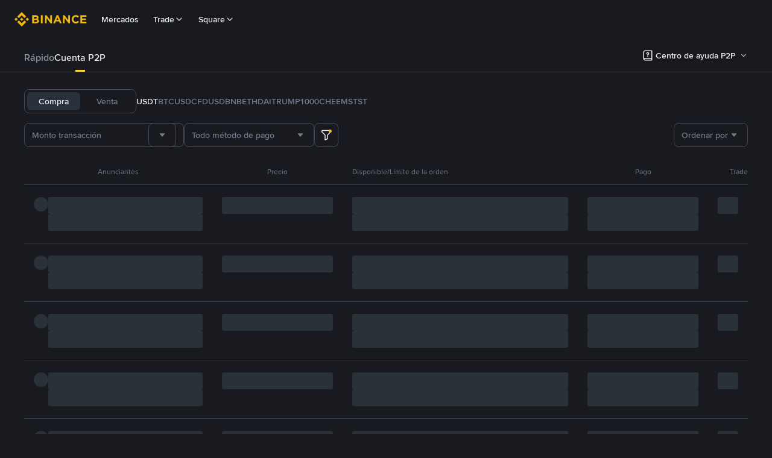

--- FILE ---
content_type: text/html; charset=utf-8
request_url: https://c2c.binance.com/es-AR/trade/sell/XRP
body_size: 128370
content:
<!doctype html>
<html bn-lang="es-AR" lang="es-AR" dir="ltr" path-prefix="/es-AR">
<head>
  <meta name="viewport" content="width=device-width,minimum-scale=1,maximum-scale=1,initial-scale=1,user-scalable=no" data-shuvi-head="true" /><meta charset="utf-8" /><title data-shuvi-head="true">Compra y vende Tether (USDT) mediante tus métodos de pago preferidos | Binance P2P</title><meta property="og:url" content="https://c2c.binance.com/es-AR/trade/sell/XRP" /><meta name="keywords" content="Blockchain Crypto Exchange, Cryptocurrency Exchange, Bitcoin Trading, Ethereum price trend, BNB, CZ, BTC price, ETH wallet registration, LTC price, Binance, Poloniex, Bittrex" data-shuvi-head="true" /><meta name="description" content="¡Obtén Bitcoin y Tether (USDT) con Binance P2P hoy mismo! Compra y vende Bitcoin y realiza transacciones peer-to-peer mediante tus métodos de pago preferidos con las mejores tasas de cambio locales de criptomonedas en Binance." data-shuvi-head="true" /><meta property="og:type" content="website" data-shuvi-head="true" /><meta property="og:title" content="Compra y vende Tether (USDT) mediante tus métodos de pago preferidos | Binance P2P" data-shuvi-head="true" /><meta property="og:site_name" content="Binance P2P" data-shuvi-head="true" /><meta property="og:image" content="https://public.bnbstatic.com/static/images/common/ogImage.jpg" data-shuvi-head="true" /><meta property="twitter:title" content="Compra y vende Tether (USDT) mediante tus métodos de pago preferidos | Binance P2P" data-shuvi-head="true" /><meta property="twitter:site" content="Binance P2P" data-shuvi-head="true" /><meta property="twitter:image" content="https://public.bnbstatic.com/static/images/common/ogImage.jpg" data-shuvi-head="true" /><meta property="twitter:image:src" content="https://public.bnbstatic.com/static/images/common/ogImage.jpg" data-shuvi-head="true" /><meta property="twitter:card" content="summary_large_image" data-shuvi-head="true" /><meta http-equiv="etag" content="1f020c5736bb2acd6ee0fd09eda205a7d421d2cb" /><meta name="msapplication-TileImage" content="https://bin.bnbstatic.com/static/images/bnb-for/brand.png" /><link rel="preconnect" href="https://bin.bnbstatic.com" crossorigin="anonymous" /><link rel="preconnect" href="https://public.bnbstatic.com" crossorigin="anonymous" /><link rel="preload" as="fetch" href="https://bin.bnbstatic.com/api/i18n/-/web/cms/es-AR/c2c-ui" crossorigin="anonymous" fetchpriority="low" /><link rel="preload" as="fetch" href="https://bin.bnbstatic.com/api/i18n/-/web/cms/es-AR/c2c-cms" crossorigin="anonymous" fetchpriority="low" /><link rel="preload" as="fetch" href="https://bin.bnbstatic.com/api/i18n/-/web/cms/es-AR/exchange-c2c" crossorigin="anonymous" fetchpriority="low" /><link rel="preload" as="fetch" href="https://bin.bnbstatic.com/api/i18n/-/web/cms/es-AR/asset-transfer" crossorigin="anonymous" fetchpriority="low" /><link rel="preload" as="fetch" href="https://bin.bnbstatic.com/api/i18n/-/web/cms/es-AR/new2fa" crossorigin="anonymous" fetchpriority="low" /><link rel="preload" as="fetch" href="https://bin.bnbstatic.com/api/i18n/-/web/cms/es-AR/widget-face" crossorigin="anonymous" fetchpriority="low" /><link rel="preload" as="fetch" href="https://bin.bnbstatic.com/api/i18n/-/web/cms/es-AR/Yubikey" crossorigin="anonymous" fetchpriority="low" /><link rel="preload" as="fetch" href="https://bin.bnbstatic.com/api/i18n/-/web/cms/es-AR/pay-widgets" crossorigin="anonymous" fetchpriority="low" /><link rel="preload" as="fetch" href="https://bin.bnbstatic.com/api/i18n/-/web/cms/es-AR/funding-ui" crossorigin="anonymous" fetchpriority="low" /><link rel="preload" as="script" href="https://public.bnbstatic.com/unpkg/essential/essential@0.3.65.js" /><link rel="preload" as="script" href="https://public.bnbstatic.com/unpkg/vendor/vendor.umd.0.0.13.production.min.18.2.0.js" /><link rel="preload" href="https://bin.bnbstatic.com/static/chunks/layout-f4b9.24cf3786.js" as="script" /><link rel="preload" href="https://bin.bnbstatic.com/static/chunks/page-7fa2.699e820b.js" as="script" /><link rel="preload" as="script" href="https://bin.bnbstatic.com/static/configs/newbase/common-widget-icon.js" /><link rel="preload" as="script" href="https://public.bnbstatic.com/unpkg/themis/themis@0.0.39.js" /><link rel="preload" as="script" href="https://public.bnbstatic.com/unpkg/common-widget/vendor@1.4.28.min.js" /><link rel="preload" as="script" href="https://public.bnbstatic.com/unpkg/common-widget/utils@1.4.28.min.js" /><link rel="preload" as="script" href="https://public.bnbstatic.com/unpkg/common-widget/data@1.4.28.min.js" /><link rel="preload" as="script" href="https://public.bnbstatic.com/unpkg/common-widget/common@1.4.28.min.js" /><link rel="preload" as="script" href="https://bin.bnbstatic.com/static/webpack-runtime.7d76502e.js" /><link rel="preload" as="script" href="https://bin.bnbstatic.com/static/common/framework.e281e0ee.js" /><link rel="preload" as="script" href="https://bin.bnbstatic.com/static/common/54abfffa.ad58a111.js" /><link rel="preload" as="script" href="https://bin.bnbstatic.com/static/main.a08e49cd.js" /><link rel="preload" as="script" href="https://public.bnbstatic.com/unpkg/config/remote-config.js" /><link rel="preload" as="script" href="https://bin.bnbstatic.com/static/js/common-widget/common-widget-render-control@0.0.1.js" /><link rel="shortcut icon" href="https://bin.bnbstatic.com/static/images/common/favicon.ico" /><link rel="apple-touch-icon" href="https://bin.bnbstatic.com/static/images/bnb-for/brand.png" /><link rel="icon" href="https://bin.bnbstatic.com/static/images/bnb-for/brand.png" /><link lang="canonical" rel="canonical" href="https://c2c.binance.com/es-AR/trade/sell/XRP" /><link rel="alternate" hreflang="es-NI" href="https://c2c.binance.com/es-LA/trade/sell/XRP" /><link rel="alternate" hreflang="pl" href="https://c2c.binance.com/pl/trade/sell/XRP" /><link rel="alternate" hreflang="es-VI" href="https://c2c.binance.com/es/trade/sell/XRP" /><link rel="alternate" hreflang="es-VG" href="https://c2c.binance.com/es/trade/sell/XRP" /><link rel="alternate" hreflang="es-MX" href="https://c2c.binance.com/es-MX/trade/sell/XRP" /><link rel="alternate" hreflang="fr-MG" href="https://c2c.binance.com/fr-AF/trade/sell/XRP" /><link rel="alternate" hreflang="es-VE" href="https://c2c.binance.com/es-LA/trade/sell/XRP" /><link rel="alternate" hreflang="kk-KZ" href="https://c2c.binance.com/kk-KZ/trade/sell/XRP" /><link rel="alternate" hreflang="es-ES" href="https://c2c.binance.com/es/trade/sell/XRP" /><link rel="alternate" hreflang="ar-BH" href="https://c2c.binance.com/ar-BH/trade/sell/XRP" /><link rel="alternate" hreflang="es-VC" href="https://c2c.binance.com/es/trade/sell/XRP" /><link rel="alternate" hreflang="es-UY" href="https://c2c.binance.com/es-LA/trade/sell/XRP" /><link rel="alternate" hreflang="es-MQ" href="https://c2c.binance.com/es-LA/trade/sell/XRP" /><link rel="alternate" hreflang="pt-BR" href="https://c2c.binance.com/pt-BR/trade/sell/XRP" /><link rel="alternate" hreflang="en-TR" href="https://c2c.binance.com/en-TR/trade/sell/XRP" /><link rel="alternate" hreflang="es-MS" href="https://c2c.binance.com/es-LA/trade/sell/XRP" /><link rel="alternate" hreflang="es-MF" href="https://c2c.binance.com/es-LA/trade/sell/XRP" /><link rel="alternate" hreflang="lo-LA" href="https://c2c.binance.com/lo-LA/trade/sell/XRP" /><link rel="alternate" hreflang="fr-CM" href="https://c2c.binance.com/fr-AF/trade/sell/XRP" /><link rel="alternate" hreflang="fr-CI" href="https://c2c.binance.com/fr-AF/trade/sell/XRP" /><link rel="alternate" hreflang="fr-CF" href="https://c2c.binance.com/fr-AF/trade/sell/XRP" /><link rel="alternate" hreflang="fr-CG" href="https://c2c.binance.com/fr-AF/trade/sell/XRP" /><link rel="alternate" hreflang="fr-ST" href="https://c2c.binance.com/fr-AF/trade/sell/XRP" /><link rel="alternate" hreflang="fr-CD" href="https://c2c.binance.com/fr-AF/trade/sell/XRP" /><link rel="alternate" hreflang="si-LK" href="https://c2c.binance.com/si-LK/trade/sell/XRP" /><link rel="alternate" hreflang="fr-KM" href="https://c2c.binance.com/fr-AF/trade/sell/XRP" /><link rel="alternate" hreflang="en-KZ" href="https://c2c.binance.com/en-KZ/trade/sell/XRP" /><link rel="alternate" hreflang="es-DO" href="https://c2c.binance.com/es-LA/trade/sell/XRP" /><link rel="alternate" hreflang="fr" href="https://c2c.binance.com/fr/trade/sell/XRP" /><link rel="alternate" hreflang="es-DM" href="https://c2c.binance.com/es-LA/trade/sell/XRP" /><link rel="alternate" hreflang="ar-AE" href="https://c2c.binance.com/ar-AE/trade/sell/XRP" /><link rel="alternate" hreflang="fr-TG" href="https://c2c.binance.com/fr-AF/trade/sell/XRP" /><link rel="alternate" hreflang="fr-TF" href="https://c2c.binance.com/fr-AF/trade/sell/XRP" /><link rel="alternate" hreflang="az-AZ" href="https://c2c.binance.com/az-AZ/trade/sell/XRP" /><link rel="alternate" hreflang="fr-TD" href="https://c2c.binance.com/fr-AF/trade/sell/XRP" /><link rel="alternate" hreflang="es-PA" href="https://c2c.binance.com/es-LA/trade/sell/XRP" /><link rel="alternate" hreflang="vi" href="https://c2c.binance.com/vi/trade/sell/XRP" /><link rel="alternate" hreflang="en-NZ" href="https://c2c.binance.com/en-NZ/trade/sell/XRP" /><link rel="alternate" hreflang="es-PE" href="https://c2c.binance.com/es-LA/trade/sell/XRP" /><link rel="alternate" hreflang="es" href="https://c2c.binance.com/es/trade/sell/XRP" /><link rel="alternate" hreflang="es-GP" href="https://c2c.binance.com/es-LA/trade/sell/XRP" /><link rel="alternate" hreflang="fr-GA" href="https://c2c.binance.com/fr-AF/trade/sell/XRP" /><link rel="alternate" hreflang="en" href="https://c2c.binance.com/en/trade/sell/XRP" /><link rel="alternate" hreflang="es-GT" href="https://c2c.binance.com/es-LA/trade/sell/XRP" /><link rel="alternate" hreflang="el" href="https://c2c.binance.com/el/trade/sell/XRP" /><link rel="alternate" hreflang="en-NG" href="https://c2c.binance.com/en-NG/trade/sell/XRP" /><link rel="alternate" hreflang="es-GD" href="https://c2c.binance.com/es-LA/trade/sell/XRP" /><link rel="alternate" hreflang="fr-ML" href="https://c2c.binance.com/fr-AF/trade/sell/XRP" /><link rel="alternate" hreflang="lv" href="https://c2c.binance.com/lv/trade/sell/XRP" /><link rel="alternate" hreflang="fr-NE" href="https://c2c.binance.com/fr-AF/trade/sell/XRP" /><link rel="alternate" hreflang="uk-UA" href="https://c2c.binance.com/uk-UA/trade/sell/XRP" /><link rel="alternate" hreflang="de" href="https://c2c.binance.com/de/trade/sell/XRP" /><link rel="alternate" hreflang="es-BB" href="https://c2c.binance.com/es-LA/trade/sell/XRP" /><link rel="alternate" hreflang="da-DK" href="https://c2c.binance.com/da-DK/trade/sell/XRP" /><link rel="alternate" hreflang="es-AR" href="https://c2c.binance.com/es-AR/trade/sell/XRP" /><link rel="alternate" hreflang="es-AW" href="https://c2c.binance.com/es-LA/trade/sell/XRP" /><link rel="alternate" hreflang="cs" href="https://c2c.binance.com/cs/trade/sell/XRP" /><link rel="alternate" hreflang="fr-YT" href="https://c2c.binance.com/fr-AF/trade/sell/XRP" /><link rel="alternate" hreflang="sv" href="https://c2c.binance.com/sv/trade/sell/XRP" /><link rel="alternate" hreflang="es-AI" href="https://c2c.binance.com/es-LA/trade/sell/XRP" /><link rel="alternate" hreflang="es-AG" href="https://c2c.binance.com/es-LA/trade/sell/XRP" /><link rel="alternate" hreflang="fr-GQ" href="https://c2c.binance.com/fr-AF/trade/sell/XRP" /><link rel="alternate" hreflang="sl" href="https://c2c.binance.com/sl/trade/sell/XRP" /><link rel="alternate" hreflang="fr-GN" href="https://c2c.binance.com/fr-AF/trade/sell/XRP" /><link rel="alternate" hreflang="sk" href="https://c2c.binance.com/sk/trade/sell/XRP" /><link rel="alternate" hreflang="es-HT" href="https://c2c.binance.com/es-LA/trade/sell/XRP" /><link rel="alternate" hreflang="es-PY" href="https://c2c.binance.com/es-LA/trade/sell/XRP" /><link rel="alternate" hreflang="ru-KZ" href="https://c2c.binance.com/ru-KZ/trade/sell/XRP" /><link rel="alternate" hreflang="es-PR" href="https://c2c.binance.com/es-LA/trade/sell/XRP" /><link rel="alternate" hreflang="bg" href="https://c2c.binance.com/bg/trade/sell/XRP" /><link rel="alternate" hreflang="ru" href="https://c2c.binance.com/ru/trade/sell/XRP" /><link rel="alternate" hreflang="es-HN" href="https://c2c.binance.com/es-LA/trade/sell/XRP" /><link rel="alternate" hreflang="fr-GW" href="https://c2c.binance.com/fr-AF/trade/sell/XRP" /><link rel="alternate" hreflang="ro" href="https://c2c.binance.com/ro/trade/sell/XRP" /><link rel="alternate" hreflang="es-TT" href="https://c2c.binance.com/es-LA/trade/sell/XRP" /><link rel="alternate" hreflang="fr-BJ" href="https://c2c.binance.com/fr-AF/trade/sell/XRP" /><link rel="alternate" hreflang="ja" href="https://c2c.binance.com/ja/trade/sell/XRP" /><link rel="alternate" hreflang="es-CW" href="https://c2c.binance.com/es-LA/trade/sell/XRP" /><link rel="alternate" hreflang="es-CU" href="https://c2c.binance.com/es-LA/trade/sell/XRP" /><link rel="alternate" hreflang="fr-BF" href="https://c2c.binance.com/fr-AF/trade/sell/XRP" /><link rel="alternate" hreflang="es-LC" href="https://c2c.binance.com/es-LA/trade/sell/XRP" /><link rel="alternate" hreflang="ar" href="https://c2c.binance.com/ar/trade/sell/XRP" /><link rel="alternate" hreflang="fr-SN" href="https://c2c.binance.com/fr-AF/trade/sell/XRP" /><link rel="alternate" hreflang="es-CL" href="https://c2c.binance.com/es-LA/trade/sell/XRP" /><link rel="alternate" hreflang="it" href="https://c2c.binance.com/it/trade/sell/XRP" /><link rel="alternate" hreflang="en-JP" href="https://c2c.binance.com/en-JP/trade/sell/XRP" /><link rel="alternate" hreflang="en-BH" href="https://c2c.binance.com/en-BH/trade/sell/XRP" /><link rel="alternate" hreflang="ru-UA" href="https://c2c.binance.com/ru-UA/trade/sell/XRP" /><link rel="alternate" hreflang="es-TC" href="https://c2c.binance.com/es-LA/trade/sell/XRP" /><link rel="alternate" hreflang="es-CR" href="https://c2c.binance.com/es-LA/trade/sell/XRP" /><link rel="alternate" hreflang="es-KY" href="https://c2c.binance.com/es-LA/trade/sell/XRP" /><link rel="alternate" hreflang="es-SV" href="https://c2c.binance.com/es-LA/trade/sell/XRP" /><link rel="alternate" hreflang="es-KN" href="https://c2c.binance.com/es-LA/trade/sell/XRP" /><link rel="alternate" hreflang="es-SX" href="https://c2c.binance.com/es-LA/trade/sell/XRP" /><link rel="alternate" hreflang="id" href="https://c2c.binance.com/id/trade/sell/XRP" /><link rel="alternate" hreflang="en-AU" href="https://c2c.binance.com/en-AU/trade/sell/XRP" /><link rel="alternate" hreflang="es-BS" href="https://c2c.binance.com/es-LA/trade/sell/XRP" /><link rel="alternate" hreflang="es-BZ" href="https://c2c.binance.com/es-LA/trade/sell/XRP" /><link rel="alternate" hreflang="zh-Hant" href="https://c2c.binance.com/zh-TC/trade/sell/XRP" /><link rel="alternate" hreflang="zh-Hans" href="https://c2c.binance.com/zh-CN/trade/sell/XRP" /><link rel="alternate" hreflang="hu" href="https://c2c.binance.com/hu/trade/sell/XRP" /><link rel="alternate" hreflang="es-BL" href="https://c2c.binance.com/es-LA/trade/sell/XRP" /><link rel="alternate" hreflang="es-BR" href="https://c2c.binance.com/es-LA/trade/sell/XRP" /><link rel="alternate" hreflang="es-BQ" href="https://c2c.binance.com/es-LA/trade/sell/XRP" /><link rel="alternate" hreflang="en-ZA" href="https://c2c.binance.com/en-ZA/trade/sell/XRP" /><link rel="alternate" hreflang="en-AE" href="https://c2c.binance.com/en-AE/trade/sell/XRP" /><link rel="alternate" hreflang="en-IN" href="https://c2c.binance.com/en-IN/trade/sell/XRP" /><link rel="alternate" hreflang="es-JM" href="https://c2c.binance.com/es-LA/trade/sell/XRP" /><link rel="alternate" hreflang="fr-RE" href="https://c2c.binance.com/fr-AF/trade/sell/XRP" /><link rel="alternate" hreflang="pt" href="https://c2c.binance.com/pt/trade/sell/XRP" /><link rel="alternate" hreflang="x-default" href="https://c2c.binance.com/en/trade/sell/XRP" /><script id="OneTrust-sdk" nonce="5e3a9da2-c99f-4b1a-987f-d8f9c50e13db">(function() {const agent = typeof navigator !== 'undefined' ? navigator.userAgent : '';const REGEX_MATCH_CLIENT_TYPE = /BNC\/([0-9.]+) \(([a-zA-Z]+) ([0-9.]+)\)/;const isMiniApp = typeof window !== 'undefined' && window.__NEZHA_BRIDGE__ && !window.__NEZHA_BRIDGE__.postAction;if(REGEX_MATCH_CLIENT_TYPE.test(agent) || isMiniApp){return null;}if (typeof document !== 'undefined' && document.head) {var existingSSRScripts = document.head.querySelectorAll('script[id^="ot-ssr-"]');if (existingSSRScripts && existingSSRScripts.length > 0) {return null;}}function getJSON(str) {try {return JSON.parse(str);} catch (e) {return {};}}var AutoBlockScriptMap = getJSON('{"binance.com":"https://cdn.cookielaw.org/consent/e21a0e13-40c2-48a6-9ca2-57738356cdab/OtAutoBlock.js","binance.info":"https://cdn.cookielaw.org/consent/03246444-2043-432d-afae-413a91f535e9/OtAutoBlock.js","binance.me":"https://cdn.cookielaw.org/consent/39df5304-ea83-4bd5-8550-d57bca54d95a/OtAutoBlock.js","binance.bh":"https://cdn.cookielaw.org/consent/0196a4bb-fb7b-7ae6-a24c-893547b9e467/OtAutoBlock.js"}');var SDKStubInfoMap = getJSON('{"binance.com":{"src":"https://cdn.cookielaw.org/scripttemplates/otSDKStub.js","hash":"e21a0e13-40c2-48a6-9ca2-57738356cdab"},"binance.info":{"src":"https://cdn.cookielaw.org/scripttemplates/otSDKStub.js","hash":"03246444-2043-432d-afae-413a91f535e9"},"binance.me":{"src":"https://cdn.cookielaw.org/scripttemplates/otSDKStub.js","hash":"39df5304-ea83-4bd5-8550-d57bca54d95a"}, "binance.bh":{"src":"https://cdn.cookielaw.org/scripttemplates/otSDKStub.js","hash":"0196a4bb-fb7b-7ae6-a24c-893547b9e467"}}');var domain = location.hostname.split('.').slice(-2).join('.');function isString(str) {return str && typeof str === 'string';};var AutoBlockScript = AutoBlockScriptMap[domain];var stubInfo = SDKStubInfoMap[domain] || {};var SDKStubSrc = stubInfo.src;var SDKStubHash = stubInfo.hash;var injectAutoBlock = isString(AutoBlockScript);var injectSDKStub = isString(SDKStubSrc) && isString(SDKStubHash);if (injectAutoBlock) {var script = document.createElement('script');script.src = AutoBlockScript;script.type = 'text/javascript';script.async = false;document.head.appendChild(script);}if (injectSDKStub) {var lang = document.documentElement['bn-lang'] || document.documentElement.lang;var htmlLang = lang && lang.substr(0, 2) || 'en';var script = document.createElement('script');script.src = SDKStubSrc;script.type = 'text/javascript';script.async = false;script.setAttribute('charSet', 'UTF-8');script.setAttribute('data-domain-script', SDKStubHash);script.setAttribute('data-language', htmlLang);document.head.appendChild(script);var s = document.createElement('script');s.type = 'text/javascript';s.innerHTML = 'function OptanonWrapper() {};';s.nonce = '5e3a9da2-c99f-4b1a-987f-d8f9c50e13db';document.head.appendChild(s);var ss = document.createElement('script');ss.src = 'https://bin.bnbstatic.com/static/one-trust/onetrust-trigger.js';ss.type = 'text/javascript';script.async = false;ss.setAttribute('charSet', 'UTF-8');ss.setAttribute('data-domain-script', SDKStubHash);document.head.appendChild(ss);}}())</script><script id="Reporter-init" nonce="5e3a9da2-c99f-4b1a-987f-d8f9c50e13db">window._bn_reporter = window._bn_reporter || [];window._bn_reporter_version = '4.3.16';function reportEvent(data) {window._bn_reporter.push(data);}reportEvent({key: "init",data: {"packageName":"c2c-user-ui","apiId":"cc1ljun9gpbp8ciciolg","apiDomain":"https://api.saasexch.com","ssr":true,"COMMIT_HEAD":"1f020c5736bb2acd6ee0fd09eda205a7d421d2cb","pikaVersion":"0.6.14","traceId":"aaece592-38ea-4a82-8415-031a3af83f86","analyticsId":"c2c-user-ui,Purijit Vongviseskij,cliidoft513947710t4k86uhswnj"}});const now = Date.now();reportEvent({key: "traceReporter",data: {name: 'PIKA_HTML_ENTRY_START',startTime: now,timestamp: now,id: 1,duration: 0,endTime: now}});window.addEventListener('error', function (event) {try {var _URL, _URL2;var target = event.target || event.srcElement;var isTarget = ['LINK', 'SCRIPT', 'IMG'].indexOf(target.nodeName) !== -1;if (!isTarget) {return;}var link = target.src || target.href;if (window.location.href.indexOf(link) === 0) {return;}var data = {event: {phost: window.location.host,ppath: window.location.pathname,host: (_URL = new URL(link)) === null || _URL === void 0 ? void 0 : _URL.host,path: (_URL2 = new URL(link)) === null || _URL2 === void 0 ? void 0 : _URL2.pathname,net_err_exist: true}};reportEvent({key: "reportMonitorEvent",data: {data: data}});} catch (e) {console.error('static resource monitor', e);}}, true);</script><script src="https://bin.bnbstatic.com/static/sw-load/cache-control-load@0.0.5.js" data-ot-ignore nonce="5e3a9da2-c99f-4b1a-987f-d8f9c50e13db"></script><script src="https://bin.bnbstatic.com/static/js/common-widget/globalthis@0.4.4.min.js" data-ot-ignore nonce="5e3a9da2-c99f-4b1a-987f-d8f9c50e13db"></script><script nonce="5e3a9da2-c99f-4b1a-987f-d8f9c50e13db"></script><style data-styled="true" data-styled-version="5.3.0"></style><script></script><link rel="stylesheet" href="https://bin.bnbstatic.com/static/css/07e33ce4.chunk.css" /><link rel="stylesheet" href="https://bin.bnbstatic.com/static/css/a789d284.chunk.css" /><link rel="stylesheet" href="https://bin.bnbstatic.com/static/css/530523f4.chunk.css" /><link rel="stylesheet" href="https://public.bnbstatic.com/unpkg/common-widget/header@1.4.28.css" /><link rel="stylesheet" href="https://public.bnbstatic.com/unpkg/common-widget/footer@1.4.28.css" /><link rel="stylesheet" href="https://public.bnbstatic.com/unpkg/common-widget/extension@1.4.28.css" /><link rel="stylesheet" href="https://public.bnbstatic.com/unpkg/common-widget/vendor@1.4.28.css" /><link rel="stylesheet" href="https://public.bnbstatic.com/unpkg/common-widget/common@1.4.28.css" /><style id="webstudio-universal-uikit-colors" data-shuvi-head="true">body { --color-BasicBg: #181A20; background-color: var(--color-BasicBg); --color-SecondaryBg: #0B0E11; --color-Input: #29313D; --color-InputLine: #434C5A; --color-CardBg: #202630; --color-Vessel: #29313D; --color-Line: #333B47; --color-DisableBtn: #29313D; --color-DisableText: #4F5867; --color-TertiaryText: #707A8A; --color-SecondaryText: #929AA5; --color-PrimaryText: #EAECEF; color: var(--color-PrimaryText); --color-RedGreenBgText: #FFFFFF; --color-EmphasizeText: #FF693D; --color-TextOnGray: #EAECEF; --color-TextOnYellow: #202630; --color-IconNormal: #707A8A; --color-LiteBg1: #202630; --color-LiteBg2: #191A1F; --color-BtnBg: #FCD535; --color-PrimaryYellow: #F0B90B; --color-TextLink: #F0B90B; --color-TradeBg: #0B0E11; --color-TextToast: #F0B90B; --color-DepthSellBg: #35141D; --color-SellHover: #F6465D; --color-Sell: #F6465D; --color-TextSell: #F6465D; --color-DepthBuyBg: #102821; --color-BuyHover: #2EBD85; --color-Buy: #2EBD85; --color-TextBuy: #2EBD85; --color-Error: #F6465D; --color-SuccessBg: #102821; --color-Success: #2EBD85; --color-TagBg: #434C5A; --color-Grid: #333B47; --color-Placeholder: #434C5A; --color-ToastBg: #4F5867; --color-TwoColorIcon: #CACED3; --color-ErrorBg: rgba(246, 70, 93, 0.1); --color-BadgeBg: rgba(240,185,11,0.1); --color-Popup: #333B47; --color-Mask: rgba(11, 14, 17, 0.6); --color-WidgetSecondaryBg: rgba(193, 204, 219, 0.08); --color-ContainerBg: #29313D; --color-YellowAlpha01: rgba(252, 213, 53, 0.1); --color-YellowAlpha02: rgba(252, 213, 53, 0.2); --color-RedAlpha01: rgba(246, 70, 93, 0.1); --color-RedAlpha02: rgba(246, 70, 93, 0.2); --color-GreenAlpha01: rgba(46, 189, 133, 0.1); --color-GreenAlpha02: rgba(46, 189, 133, 0.2); --color-ChatBg: #1A1E25; --color-LineAlpha: rgba(193, 204, 219, 0.08); --color-WidgetPrimaryBg: rgba(122, 148, 178, 0.1); --color-ChatBubble: #29313D; --color-ChatBubble2: #2D3E59; --color-ChatInput: rgba(41, 49, 61, 0.95); --color-ChatName: #F0B90B; --color-ChatSysMsg: #1C2229; --color-ChatCard: #212731; --color-ChatCard2: #243042; --color-ChatRed: #30222B; --color-ParagraphText: #EAECEF; }</style><style id="header-footer-global-style" data-shuvi-head="true"> #__APP_SIDEBAR { display: none; width: 100%; }</style><style>#__APP { min-height: 100vh; }</style><style type="text/css" id="b-fonts">@font-face{font-family:'BinanceNova';font-display:swap;src:url('https://bin.bnbstatic.com/static/fonts/bn/BinanceNova-Light.woff2') format('woff2'),url('https://bin.bnbstatic.com/static/fonts/bn/BinanceNova-Light.otf') format('opentype');font-weight:200 300}@font-face{font-family:'BinanceNova';font-display:swap;src:url('https://bin.bnbstatic.com/static/fonts/bn/BinanceNova-Regular.woff2') format('woff2'),url('https://bin.bnbstatic.com/static/fonts/bn/BinanceNova-Regular.otf') format('opentype');font-weight:400}@font-face{font-family:'BinanceNova';font-display:swap;src:url('https://bin.bnbstatic.com/static/fonts/bn/BinanceNova-Medium.woff2') format('woff2'),url('https://bin.bnbstatic.com/static/fonts/bn/BinanceNova-Medium.otf') format('opentype');font-weight:500}@font-face{font-family:'BinanceNova';font-display:swap;src:url('https://bin.bnbstatic.com/static/fonts/bn/BinanceNova-SemiBold.woff2') format('woff2'),url('https://bin.bnbstatic.com/static/fonts/bn/BinanceNova-SemiBold.otf') format('opentype');font-weight:600}@font-face{font-family:'BinanceNova';font-display:swap;src:url('https://bin.bnbstatic.com/static/fonts/bn/BinanceNova-Bold.woff2') format('woff2'),url('https://bin.bnbstatic.com/static/fonts/bn/BinanceNova-Bold.otf') format('opentype');font-weight:700 800}@font-face{font-family:'BinanceNova';font-display:swap;src:url('https://bin.bnbstatic.com/static/fonts/bn/BinanceNova-Black.woff2') format('woff2'),url('https://bin.bnbstatic.com/static/fonts/bn/BinanceNova-Black.otf') format('opentype');font-weight:900}html body,body{font-family:BinanceNova,Arial,sans-serif!important}</style>
</head>
<body>
  <div id="__APP_TOP_PORTAL"></div><div id="__APP_HEADER"><div class="_CWC"><div class="theme-root dark _CWC common-widget-provider"><header class="header-container hidden-in-bnc-app common-widget-css_wrap theme-root bg1 dark-color"><div class="header-leftside menu-aim-enabled"><a class="logo-link" href="https://www.binance.com/es-AR"><img height="64" src="[data-uri]"/></a><div class="header-menu-item rwd-1024-hide-flex"><a class="header-menu-item_view typography-Subtitle4" id="ba-tableMarkets" href="https://www.binance.com/es-AR/markets/overview">Mercados</a></div><div class="header-menu-item header-dropdown-menu rwd-1024-hide-flex header-menu-align_frist"><span id="ba-trade" class="header-menu-item_view typography-Subtitle4">Trade<svg class="bn-svg header-menu-item_dropdown-icon" viewBox="0 0 24 24" xmlns="http://www.w3.org/2000/svg"><path d="M11.432 15.698a.9.9 0 001.205-.061l6-6 .061-.069a.9.9 0 00-1.266-1.266l-.069.061L12 13.727 6.637 8.363a.9.9 0 00-1.274 1.274l6 6 .069.061z" fill="currentColor"></path></svg></span></div><div class="header-menu-item header-dropdown-menu rwd-1024-hide-flex center"><a class="header-menu-item_view typography-Subtitle4" id="ba-Square" href="https://www.binance.com/es-AR/square">Square<svg class="bn-svg header-menu-item_dropdown-icon" viewBox="0 0 24 24" xmlns="http://www.w3.org/2000/svg"><path d="M11.432 15.698a.9.9 0 001.205-.061l6-6 .061-.069a.9.9 0 00-1.266-1.266l-.069.061L12 13.727 6.637 8.363a.9.9 0 00-1.274 1.274l6 6 .069.061z" fill="currentColor"></path></svg></a></div></div></header><div class="header-global-js-top-alert"><div class="header-global-js-top-alert__inner" id="header_global_js_wxgy34nj"></div></div></div></div></div><div id="__APP"><!--$--><div style="position:relative"></div><style data-emotion-css="vurnku">.css-vurnku{box-sizing:border-box;margin:0;min-width:0;}</style><div class="scroll-container h-full [&amp;&gt;div]:flex-shrink-0 [&amp;&gt;footer]:pt-[60px] [&amp;&gt;header]:flex-shrink-0 css-vurnku"><main class="main-content css-vurnku"><div class="mb-m tablet:mb-2xl"><div class="theme-root dark" style="--color-BasicBg:#181A20;--color-SecondaryBg:#0B0E11;--color-Input:#29313D;--color-InputLine:#434C5A;--color-CardBg:#202630;--color-Vessel:#29313D;--color-Line:#333B47;--color-DisableBtn:#29313D;--color-DisableText:#4F5867;--color-TertiaryText:#707A8A;--color-SecondaryText:#929AA5;--color-PrimaryText:#EAECEF;--color-RedGreenBgText:#FFFFFF;--color-EmphasizeText:#FF693D;--color-TextOnGray:#EAECEF;--color-TextOnYellow:#202630;--color-IconNormal:#707A8A;--color-LiteBg1:#202630;--color-LiteBg2:#191A1F;--color-BtnBg:#FCD535;--color-PrimaryYellow:#F0B90B;--color-TextLink:#F0B90B;--color-TradeBg:#0B0E11;--color-TextToast:#F0B90B;--color-DepthSellBg:#35141D;--color-SellHover:#F6465D;--color-Sell:#F6465D;--color-TextSell:#F6465D;--color-DepthBuyBg:#102821;--color-BuyHover:#2EBD85;--color-Buy:#2EBD85;--color-TextBuy:#2EBD85;--color-Error:#F6465D;--color-SuccessBg:#102821;--color-Success:#2EBD85;--color-TagBg:#434C5A;--color-Grid:#333B47;--color-Placeholder:#434C5A;--color-ToastBg:#4F5867;--color-TwoColorIcon:#CACED3;--color-ErrorBg:rgba(246, 70, 93, 0.1);--color-BadgeBg:rgba(240,185,11,0.1);--color-Popup:#333B47;--color-Mask:rgba(11, 14, 17, 0.6);--color-WidgetSecondaryBg:rgba(193, 204, 219, 0.08);--color-ContainerBg:#29313D;--color-YellowAlpha01:rgba(252, 213, 53, 0.1);--color-YellowAlpha02:rgba(252, 213, 53, 0.2);--color-RedAlpha01:rgba(246, 70, 93, 0.1);--color-RedAlpha02:rgba(246, 70, 93, 0.2);--color-GreenAlpha01:rgba(46, 189, 133, 0.1);--color-GreenAlpha02:rgba(46, 189, 133, 0.2);--color-ChatBg:#1A1E25;--color-LineAlpha:rgba(193, 204, 219, 0.08);--color-WidgetPrimaryBg:rgba(122, 148, 178, 0.1);--color-ChatBubble:#29313D;--color-ChatBubble2:#2D3E59;--color-ChatInput:rgba(41, 49, 61, 0.95);--color-ChatName:#F0B90B;--color-ChatSysMsg:#1C2229;--color-ChatCard:#212731;--color-ChatCard2:#243042;--color-ChatRed:#30222B;--color-ParagraphText:#EAECEF"><div class="bn-flex p2p-header bg-basicBg w-full justify-center border-b border-b-line relative top-0"><div class="container grid grid-cols-[90%_1fr] tablet:grid-cols-[1fr_max-content] gap-4xs"><div class="relative h-full pt-2xs"><div class="bn-flex flex-grow h-full"><div class="bn-tabs bn-tabs__default"><div role="tablist" aria-orientation="horizontal" class="bn-tab-list bn-tab-list__default"><div role="tab" aria-selected="false" class="bn-tab bn-tab__default" id="bn-tab-0" aria-controls="bn-tab-pane-0" tabindex="-1"><div class="flex items-center"><a class="bn-balink subtitle1 leading-9" href="/es-AR/express/SELL/USDT/USD" role="link">Rápido</a></div></div><div role="tab" aria-selected="true" class="bn-tab bn-tab__default active" id="bn-tab-1" aria-controls="bn-tab-pane-1" tabindex="0"><div class="flex items-center"><a class="bn-balink subtitle1 leading-9" href="/es-AR/trade/sell/USDT/?fiat=USD" role="link">Cuenta P2P</a></div></div></div><div class="bn-tab-pane-list"><div role="tabpanel" aria-hidden="true" id="bn-tab-pane-0" aria-labelledby="bn-tab-0" style="display:none" class="bn-tab-pane"></div><div role="tabpanel" aria-hidden="false" id="bn-tab-pane-1" aria-labelledby="bn-tab-1" class="bn-tab-pane active"></div></div></div></div></div><div class="bn-flex gap-l items-center"><div class="bn-flex h-full flex-shrink-0 hover:text-textLink mobile:[&amp;_.bn-bubble]:w-full mobile:[&amp;_.bn-bubble_&gt;_.bn-bubble-content]:w-full"><div class="bn-tooltips-wrap 
          flex h-full cursor-pointer items-center 
          [&amp;.bn-tooltips-wrap.active]:text-textLink [&amp;_.bn-tooltips_&gt;_.bn-bubble-content]:rounded-t-none
          noMob:[&amp;_.bn-tooltips_&gt;_.bn-bubble-content]:min-w-[248px]
          [&amp;_.shadow]:shadow-none
        "><div aria-describedby="bn-tooltips-cCZ2M3ZC" class="bn-tooltips-ele"><div class="bn-flex items-center"><div class="flex items-center no-underline"><div class="bn-flex subtitle2 relative items-center"><div class="bn-flex"><svg class="bn-svg h-[20px] w-[20px]" viewBox="0 0 24 24" xmlns="http://www.w3.org/2000/svg"><path d="M19.5 1.8c.828 0 1.5.616 1.5 1.374v17.652c0 .758-.672 1.374-1.5 1.374H7.179C4.87 22.2 3 20.487 3 18.375V5.625C3 3.513 4.871 1.8 7.179 1.8H19.5zM7.4 18.5a2.1 2.1 0 00-1.91 1.23c.411.43 1.014.704 1.689.704H19.07V18.5H7.4zM7.18 3.566c-1.243 0-2.25.922-2.25 2.059v11.96a3.883 3.883 0 012.471-.886h11.67V3.566H7.18zm4.716 9.574a1 1 0 01.996 1.005 1 1 0 01-.995 1.005 1 1 0 01-.996-1.005 1 1 0 01.995-1.005zM11.9 5.4c1.622 0 2.9 1.388 2.9 2.9 0 1.266-.935 2.348-2 2.736v.765a.901.901 0 01-1.8 0v-.917c0-.856.677-1.359 1.173-1.533.477-.168.827-.657.827-1.05 0-.559-.512-1.1-1.1-1.1-.207 0-.49.113-.738.362-.248.248-.361.53-.361.738A.901.901 0 019 8.3c0-.793.388-1.51.889-2.012.5-.501 1.219-.889 2.011-.889z" fill="currentColor"></path></svg></div><div class="ml-1">Centro de ayuda P2P</div><svg size="18" class="bn-svg pc:ml-2 pc:text-primaryText rotate-0" viewBox="0 0 24 24" xmlns="http://www.w3.org/2000/svg"><path d="M11.432 15.698a.9.9 0 001.205-.061l6-6 .061-.069a.9.9 0 00-1.266-1.266l-.069.061L12 13.727 6.637 8.363a.9.9 0 00-1.274 1.274l6 6 .069.061z" fill="currentColor"></path></svg></div></div></div></div></div></div></div></div></div></div></div><div class="mb-[60px] tablet:mb-[96px] pc:mb-[128px]"><div class="container mb-m tablet:mb-2xl"></div><div class="container mb-l"><div class="bn-flex max-w w-full flex-col"><div class="bn-flex mb-m gap-xl"><div class="bn-tabs bn-tabs__segment-outline [&amp;_.bn-tab-list]:border-inputLine w-max"><div role="tablist" aria-orientation="horizontal" class="bn-tab-list bn-tab-list__segment-outline"><div role="tab" aria-selected="true" class="bn-tab bn-tab__segment-outline active" id="bn-tab-0" aria-controls="bn-tab-pane-0" tabindex="0">Compra</div><div role="tab" aria-selected="false" class="bn-tab bn-tab__segment-outline" id="bn-tab-1" aria-controls="bn-tab-pane-1" tabindex="-1">Venta</div></div><div class="bn-tab-pane-list"><div role="tabpanel" aria-hidden="false" id="bn-tab-pane-0" aria-labelledby="bn-tab-0" class="bn-tab-pane active"></div><div role="tabpanel" aria-hidden="true" id="bn-tab-pane-1" aria-labelledby="bn-tab-1" style="display:none" class="bn-tab-pane"></div></div></div><div class="bn-flex z-[1] h-full flex-wrap items-center py-4xs gap-l"><div class="bn-flex gap-4xs items-center"><button class="bn-button bn-button__text bn-button__text__yellow data-size-small flex items-center rounded-xs leading-5 text-primaryText">USDT</button></div><div class="bn-flex gap-4xs items-center"><button class="bn-button bn-button__text bn-button__text__black data-size-small flex items-center rounded-xs leading-5 text-tertiaryText">BTC</button></div><div class="bn-flex gap-4xs items-center"><button class="bn-button bn-button__text bn-button__text__black data-size-small flex items-center rounded-xs leading-5 text-tertiaryText">USDC</button></div><div class="bn-flex gap-4xs items-center"><button class="bn-button bn-button__text bn-button__text__black data-size-small flex items-center rounded-xs leading-5 text-tertiaryText">FDUSD</button></div><div class="bn-flex gap-4xs items-center"><button class="bn-button bn-button__text bn-button__text__black data-size-small flex items-center rounded-xs leading-5 text-tertiaryText">BNB</button></div><div class="bn-flex gap-4xs items-center"><button class="bn-button bn-button__text bn-button__text__black data-size-small flex items-center rounded-xs leading-5 text-tertiaryText">ETH</button></div><div class="bn-flex gap-4xs items-center"><button class="bn-button bn-button__text bn-button__text__black data-size-small flex items-center rounded-xs leading-5 text-tertiaryText">DAI</button></div><div class="bn-flex gap-4xs items-center"><button class="bn-button bn-button__text bn-button__text__black data-size-small flex items-center rounded-xs leading-5 text-tertiaryText">TRUMP</button></div><div class="bn-flex gap-4xs items-center"><button class="bn-button bn-button__text bn-button__text__black data-size-small flex items-center rounded-xs leading-5 text-tertiaryText">1000CHEEMS</button></div><div class="bn-flex gap-4xs items-center"><button class="bn-button bn-button__text bn-button__text__black data-size-small flex items-center rounded-xs leading-5 text-tertiaryText">TST</button></div></div></div><div class="flex flex-col gap-x-s gap-y-m pc:flex-row pc:justify-between"><div class="flex justify-between gap-x-s"><div class="bn-textField bn-textField__line data-size-middle data-gap-size-normal [&amp;_.bn-textField-input::placeholder]:subtitle2 [&amp;_.bn-textField-input]:subtitle2 [&amp;_.bn-textField-suffix]:g-[border-l,border-inputLine,!pl-s] [&amp;_.bn-select-field]:g-[border-none,p-0,h-auto] w-[265px]"><input id="C2Csearchamount_searchbox_amount" class="bn-textField-input" placeholder="Monto transacción" inputMode="numeric" min="0" spellcheck="false" value=""/><div class="bn-textField-suffix"><div class="bn-tooltips-wrap bn-select bn-select__auto [&amp;_.bn-bubble-content]:w-full [&amp;_.bn-bubble-content]:!mt-xs [&amp;_.bn-bubble]:!left-auto [&amp;_.bn-bubble]:!right-[-10px] [&amp;_.bn-bubble]:w-[265px] [&amp;_.bn-bubble]:!translate-x-0 [&amp;_.bn-select-field:hover:not(.disabled):not(.data-borderless)]:!border-none [&amp;_.bn-select-overlay-options]:!max-h-[70vh] [&amp;_.bn-select-overlay-options]:tablet:!max-h-[305px] [&amp;_.bn-select-overlay__drawer]:min-h-[60vh]"><div class="bn-tooltips-ele bn-select-trigger"><div class="bn-select-field data-single data-size-middle data-line" role="combobox" tabindex="0" aria-haspopup="listbox" aria-expanded="false" aria-controls="bn-select-vgqK2usn" aria-label="Select an option"><div class="bn-select-field-input"><div aria-disabled="true" class="bn-select-field-placeholder"></div></div><svg fill="IconNormal" class="bn-svg bn-select-field-arrow" viewBox="0 0 24 24" xmlns="http://www.w3.org/2000/svg"><path d="M16.37 8.75H7.63a.75.75 0 00-.569 1.238l4.37 5.098c.299.349.84.349 1.138 0l4.37-5.098a.75.75 0 00-.57-1.238z" fill="currentColor"></path></svg></div></div></div></div></div><div class="[&amp;_.bn-select-overlay-options]:tablet:!max-h-[280px] [&amp;_.bn-select-option]:font-normal [&amp;_.bn-select-option.active]:font-medium [&amp;_.bn-select-field.data-multi]:max-w-none w-[216px] self-center"><div class="bn-tooltips-wrap bn-select bn-select__full"><div class="bn-tooltips-ele bn-select-trigger"><div class="bn-select-field data-multi data-size-middle data-line" role="combobox" tabindex="0" aria-haspopup="listbox" aria-expanded="false" aria-controls="bn-select-6ujtXAzp" aria-label="Todo método de pago"><div class="bn-select-field-input"><div aria-disabled="true" class="bn-select-field-placeholder">Todo método de pago</div></div><svg fill="IconNormal" class="bn-svg bn-select-field-arrow" viewBox="0 0 24 24" xmlns="http://www.w3.org/2000/svg"><path d="M16.37 8.75H7.63a.75.75 0 00-.569 1.238l4.37 5.098c.299.349.84.349 1.138 0l4.37-5.098a.75.75 0 00-.57-1.238z" fill="currentColor"></path></svg></div></div></div></div><button style="padding:0;min-width:40px" aria-label="more filter" class="bn-button bn-button__icon bn-button__icon__line data-size-middle rounded-m border-inputLine"><div class="bn-flex relative h-full w-full items-center justify-center"><svg class="bn-svg flex-none text-primaryText" style="width:20px;height:20px" viewBox="0 0 24 24" xmlns="http://www.w3.org/2000/svg"><path d="M15.412 19.11c0 .52-.29.998-.75 1.24l-3.943 2.064a1.4 1.4 0 01-2.05-1.24V12.43L2.94 6.71C1.24 5.01 2.441 2.1 4.85 2.1H19.18c2.403 0 3.602 2.9 1.914 4.602l-5.683 5.726v6.681zm-4.943 1.403l3.143-1.646v-6.603c0-.37.146-.724.406-.987l5.798-5.843c.566-.57.162-1.534-.635-1.534H4.849c-.802 0-1.203.969-.635 1.537l5.845 5.837a1.4 1.4 0 01.41.99v8.249z" fill="currentColor"></path></svg><div class="absolute right-[3px] top-[2px] rounded-circle bg-primaryYellow tablet:right-[10px] tablet:top-[10px]" style="width:5px;height:5px"></div></div></button></div><div class="bn-flex justify-start gap-x-s pc:justify-end"><div class="bn-tooltips-wrap bn-select bn-select__full [&amp;_.bn-select-bubble]:!w-[220px] max-w-[280px]"><div class="bn-tooltips-ele bn-select-trigger"><div class="bn-select-field data-single data-size-middle data-line" role="combobox" tabindex="0" aria-haspopup="listbox" aria-expanded="false" aria-controls="bn-select-gogy7lWt" aria-label="Ordenar por"><div class="bn-select-field-input"><div aria-disabled="true" class="bn-select-field-placeholder">Ordenar por</div></div><svg fill="IconNormal" class="bn-svg bn-select-field-arrow" viewBox="0 0 24 24" xmlns="http://www.w3.org/2000/svg"><path d="M16.37 8.75H7.63a.75.75 0 00-.569 1.238l4.37 5.098c.299.349.84.349 1.138 0l4.37-5.098a.75.75 0 00-.57-1.238z" fill="currentColor"></path></svg></div></div></div></div></div></div></div><div class="container bg-backgroundBasic relative" style="min-height:425px"><div class="AdvTableList"><div class="bn-web-table-wrapper bn-web-table-wrapper__line bn-web-table-wrapper__row-large bn-web-table-wrapper__padding-default bn-web-table-theme-dark"><div class="bn-web-table"><div class="bn-web-table-container"><div class="bn-web-table-content"><table style="table-layout:auto" role="table" aria-label="Table" aria-colcount="5" aria-rowcount="9"><colgroup><col style="width:0px" class="bn-web-table-expand-icon-col"/><col style="width:26%"/><col style="width:18%"/><col style="width:auto"/><col style="width:18%"/><col style="width:auto"/></colgroup><thead class="bn-web-table-thead"><tr aria-rowindex="1" role="row"><th class="bn-web-table-cell bn-web-table-row-expand-icon-cell"></th><th aria-colindex="1" role="columnheader" scope="col" class="bn-web-table-cell">Anunciantes</th><th aria-colindex="2" role="columnheader" scope="col" class="bn-web-table-cell"><span>Precio</span></th><th aria-colindex="3" role="columnheader" scope="col" class="bn-web-table-cell"><div class="bn-flex">Disponible/Límite de la orden</div></th><th aria-colindex="4" role="columnheader" scope="col" class="bn-web-table-cell">Pago</th><th aria-colindex="5" role="columnheader" scope="col" class="bn-web-table-cell" style="text-align:right"><div>Trade</div></th></tr></thead><tbody class="bn-web-table-tbody"><tr aria-rowindex="2" role="row" data-row-key="0" class="bn-web-table-row bn-web-table-row-level-0"><td class="bn-web-table-cell bn-web-table-row-expand-icon-cell"></td><td aria-colindex="1" role="cell" class="bn-web-table-cell"><div class="bn-flex w-full gap-s"><style data-emotion-css="u7s3nz">.css-u7s3nz{box-sizing:border-box;margin:0;min-width:0;background-color:#2B3139;border-radius:50%;width:24px;height:24px;}</style><div class="css-u7s3nz"></div><div class="bn-flex flex-1 flex-col gap-s"><style data-emotion-css="ehhr57">.css-ehhr57{box-sizing:border-box;margin:0;min-width:0;background-color:#2B3139;border-radius:3px;width:100%;height:28px;}</style><div class="css-ehhr57"></div><div class="css-ehhr57"></div></div></div></td><td aria-colindex="2" role="cell" class="bn-web-table-cell"><div class="css-ehhr57"></div></td><td aria-colindex="3" role="cell" class="bn-web-table-cell"><div class="bn-flex flex-col gap-s"><div class="css-ehhr57"></div><div class="css-ehhr57"></div></div></td><td aria-colindex="4" role="cell" class="bn-web-table-cell"><div class="bn-flex flex-col gap-s"><div class="css-ehhr57"></div><div class="css-ehhr57"></div></div></td><td aria-colindex="5" role="cell" class="bn-web-table-cell" style="text-align:right"><div class="css-ehhr57"></div></td></tr><tr aria-rowindex="3" role="row" data-row-key="1" class="bn-web-table-row bn-web-table-row-level-0"><td class="bn-web-table-cell bn-web-table-row-expand-icon-cell"></td><td aria-colindex="1" role="cell" class="bn-web-table-cell"><div class="bn-flex w-full gap-s"><div class="css-u7s3nz"></div><div class="bn-flex flex-1 flex-col gap-s"><div class="css-ehhr57"></div><div class="css-ehhr57"></div></div></div></td><td aria-colindex="2" role="cell" class="bn-web-table-cell"><div class="css-ehhr57"></div></td><td aria-colindex="3" role="cell" class="bn-web-table-cell"><div class="bn-flex flex-col gap-s"><div class="css-ehhr57"></div><div class="css-ehhr57"></div></div></td><td aria-colindex="4" role="cell" class="bn-web-table-cell"><div class="bn-flex flex-col gap-s"><div class="css-ehhr57"></div><div class="css-ehhr57"></div></div></td><td aria-colindex="5" role="cell" class="bn-web-table-cell" style="text-align:right"><div class="css-ehhr57"></div></td></tr><tr aria-rowindex="4" role="row" data-row-key="2" class="bn-web-table-row bn-web-table-row-level-0"><td class="bn-web-table-cell bn-web-table-row-expand-icon-cell"></td><td aria-colindex="1" role="cell" class="bn-web-table-cell"><div class="bn-flex w-full gap-s"><div class="css-u7s3nz"></div><div class="bn-flex flex-1 flex-col gap-s"><div class="css-ehhr57"></div><div class="css-ehhr57"></div></div></div></td><td aria-colindex="2" role="cell" class="bn-web-table-cell"><div class="css-ehhr57"></div></td><td aria-colindex="3" role="cell" class="bn-web-table-cell"><div class="bn-flex flex-col gap-s"><div class="css-ehhr57"></div><div class="css-ehhr57"></div></div></td><td aria-colindex="4" role="cell" class="bn-web-table-cell"><div class="bn-flex flex-col gap-s"><div class="css-ehhr57"></div><div class="css-ehhr57"></div></div></td><td aria-colindex="5" role="cell" class="bn-web-table-cell" style="text-align:right"><div class="css-ehhr57"></div></td></tr><tr aria-rowindex="5" role="row" data-row-key="3" class="bn-web-table-row bn-web-table-row-level-0"><td class="bn-web-table-cell bn-web-table-row-expand-icon-cell"></td><td aria-colindex="1" role="cell" class="bn-web-table-cell"><div class="bn-flex w-full gap-s"><div class="css-u7s3nz"></div><div class="bn-flex flex-1 flex-col gap-s"><div class="css-ehhr57"></div><div class="css-ehhr57"></div></div></div></td><td aria-colindex="2" role="cell" class="bn-web-table-cell"><div class="css-ehhr57"></div></td><td aria-colindex="3" role="cell" class="bn-web-table-cell"><div class="bn-flex flex-col gap-s"><div class="css-ehhr57"></div><div class="css-ehhr57"></div></div></td><td aria-colindex="4" role="cell" class="bn-web-table-cell"><div class="bn-flex flex-col gap-s"><div class="css-ehhr57"></div><div class="css-ehhr57"></div></div></td><td aria-colindex="5" role="cell" class="bn-web-table-cell" style="text-align:right"><div class="css-ehhr57"></div></td></tr><tr aria-rowindex="6" role="row" data-row-key="4" class="bn-web-table-row bn-web-table-row-level-0"><td class="bn-web-table-cell bn-web-table-row-expand-icon-cell"></td><td aria-colindex="1" role="cell" class="bn-web-table-cell"><div class="bn-flex w-full gap-s"><div class="css-u7s3nz"></div><div class="bn-flex flex-1 flex-col gap-s"><div class="css-ehhr57"></div><div class="css-ehhr57"></div></div></div></td><td aria-colindex="2" role="cell" class="bn-web-table-cell"><div class="css-ehhr57"></div></td><td aria-colindex="3" role="cell" class="bn-web-table-cell"><div class="bn-flex flex-col gap-s"><div class="css-ehhr57"></div><div class="css-ehhr57"></div></div></td><td aria-colindex="4" role="cell" class="bn-web-table-cell"><div class="bn-flex flex-col gap-s"><div class="css-ehhr57"></div><div class="css-ehhr57"></div></div></td><td aria-colindex="5" role="cell" class="bn-web-table-cell" style="text-align:right"><div class="css-ehhr57"></div></td></tr><tr aria-rowindex="7" role="row" data-row-key="5" class="bn-web-table-row bn-web-table-row-level-0"><td class="bn-web-table-cell bn-web-table-row-expand-icon-cell"></td><td aria-colindex="1" role="cell" class="bn-web-table-cell"><div class="bn-flex w-full gap-s"><div class="css-u7s3nz"></div><div class="bn-flex flex-1 flex-col gap-s"><div class="css-ehhr57"></div><div class="css-ehhr57"></div></div></div></td><td aria-colindex="2" role="cell" class="bn-web-table-cell"><div class="css-ehhr57"></div></td><td aria-colindex="3" role="cell" class="bn-web-table-cell"><div class="bn-flex flex-col gap-s"><div class="css-ehhr57"></div><div class="css-ehhr57"></div></div></td><td aria-colindex="4" role="cell" class="bn-web-table-cell"><div class="bn-flex flex-col gap-s"><div class="css-ehhr57"></div><div class="css-ehhr57"></div></div></td><td aria-colindex="5" role="cell" class="bn-web-table-cell" style="text-align:right"><div class="css-ehhr57"></div></td></tr><tr aria-rowindex="8" role="row" data-row-key="6" class="bn-web-table-row bn-web-table-row-level-0"><td class="bn-web-table-cell bn-web-table-row-expand-icon-cell"></td><td aria-colindex="1" role="cell" class="bn-web-table-cell"><div class="bn-flex w-full gap-s"><div class="css-u7s3nz"></div><div class="bn-flex flex-1 flex-col gap-s"><div class="css-ehhr57"></div><div class="css-ehhr57"></div></div></div></td><td aria-colindex="2" role="cell" class="bn-web-table-cell"><div class="css-ehhr57"></div></td><td aria-colindex="3" role="cell" class="bn-web-table-cell"><div class="bn-flex flex-col gap-s"><div class="css-ehhr57"></div><div class="css-ehhr57"></div></div></td><td aria-colindex="4" role="cell" class="bn-web-table-cell"><div class="bn-flex flex-col gap-s"><div class="css-ehhr57"></div><div class="css-ehhr57"></div></div></td><td aria-colindex="5" role="cell" class="bn-web-table-cell" style="text-align:right"><div class="css-ehhr57"></div></td></tr><tr aria-rowindex="9" role="row" data-row-key="7" class="bn-web-table-row bn-web-table-row-level-0"><td class="bn-web-table-cell bn-web-table-row-expand-icon-cell"></td><td aria-colindex="1" role="cell" class="bn-web-table-cell"><div class="bn-flex w-full gap-s"><div class="css-u7s3nz"></div><div class="bn-flex flex-1 flex-col gap-s"><div class="css-ehhr57"></div><div class="css-ehhr57"></div></div></div></td><td aria-colindex="2" role="cell" class="bn-web-table-cell"><div class="css-ehhr57"></div></td><td aria-colindex="3" role="cell" class="bn-web-table-cell"><div class="bn-flex flex-col gap-s"><div class="css-ehhr57"></div><div class="css-ehhr57"></div></div></td><td aria-colindex="4" role="cell" class="bn-web-table-cell"><div class="bn-flex flex-col gap-s"><div class="css-ehhr57"></div><div class="css-ehhr57"></div></div></td><td aria-colindex="5" role="cell" class="bn-web-table-cell" style="text-align:right"><div class="css-ehhr57"></div></td></tr><tr aria-rowindex="10" role="row" data-row-key="8" class="bn-web-table-row bn-web-table-row-level-0"><td class="bn-web-table-cell bn-web-table-row-expand-icon-cell"></td><td aria-colindex="1" role="cell" class="bn-web-table-cell"><div class="bn-flex w-full gap-s"><div class="css-u7s3nz"></div><div class="bn-flex flex-1 flex-col gap-s"><div class="css-ehhr57"></div><div class="css-ehhr57"></div></div></div></td><td aria-colindex="2" role="cell" class="bn-web-table-cell"><div class="css-ehhr57"></div></td><td aria-colindex="3" role="cell" class="bn-web-table-cell"><div class="bn-flex flex-col gap-s"><div class="css-ehhr57"></div><div class="css-ehhr57"></div></div></td><td aria-colindex="4" role="cell" class="bn-web-table-cell"><div class="bn-flex flex-col gap-s"><div class="css-ehhr57"></div><div class="css-ehhr57"></div></div></td><td aria-colindex="5" role="cell" class="bn-web-table-cell" style="text-align:right"><div class="css-ehhr57"></div></td></tr></tbody></table></div></div></div></div></div></div></div><div></div></main></div><!--/$--></div><div id="__APP_FOOTER"><div class="_CWC"><div class="theme-root dark _CWC common-widget-provider"><footer class="hidden-in-bnc-app footer-wrapper dark-color common-widget-css_wrap theme-root"><div class="footer-content"><div class="footer-community"><h3 class="footer-navlist-title">Comunidad</h3><div class="footer-icongroup"><a href="https://discord.gg/jE4wt8g2H2" target="_self"><svg class="footer-icon" xmlns="http://www.w3.org/2000/svg" fill="currentColor"><use xlink:href="#icon-h-discord"></use></svg></a><a href="https://t.me/BinanceSpanish" target="_self"><svg class="footer-icon" xmlns="http://www.w3.org/2000/svg" fill="currentColor"><use xlink:href="#icon-social-telegram-f"></use></svg></a><a href="https://www.tiktok.com/@binance?lang=en" target="_self"><svg class="footer-icon" xmlns="http://www.w3.org/2000/svg" fill="currentColor"><use xlink:href="#icon-h-tiktok"></use></svg></a><a href="https://www.facebook.com/binance" target="_self"><svg class="footer-icon" xmlns="http://www.w3.org/2000/svg" fill="currentColor"><use xlink:href="#icon-h-facebook"></use></svg></a><a href="https://twitter.com/BinanceArg" target="_self"><svg class="footer-icon" xmlns="http://www.w3.org/2000/svg" fill="currentColor"><use xlink:href="#icon-social-x-f"></use></svg></a><a href="https://www.reddit.com/r/binance" target="_self"><svg class="footer-icon" xmlns="http://www.w3.org/2000/svg" fill="currentColor"><use xlink:href="#icon-h-reddit"></use></svg></a><a href="https://www.instagram.com/binance.argentina/" target="_self"><svg class="footer-icon" xmlns="http://www.w3.org/2000/svg" fill="currentColor"><use xlink:href="#icon-h-instagram"></use></svg></a><a href="https://coinmarketcap.com/exchanges/binance/" target="_self"><svg class="footer-icon" xmlns="http://www.w3.org/2000/svg" fill="currentColor"><use xlink:href="#icon-h-coinmarketcap"></use></svg></a><a href="https://www.youtube.com/binanceespanol" target="_self"><svg class="footer-icon" xmlns="http://www.w3.org/2000/svg" fill="currentColor"><use xlink:href="#icon-h-youtube"></use></svg></a></div></div><div class="footer-navlist"><div class="footer-navlist-group"><div class="footer-navlist-sub"><h3 class="footer-navlist-title">Sobre Nosotros<div class="footer-navlist-expand-icon"><svg viewBox="0 0 24 24" xmlns="http://www.w3.org/2000/svg" class="bn-svg"><path d="M11.1 19.5v-6.6H4.5a.9.9 0 010-1.8h6.6V4.5a.9.9 0 011.8 0v6.6h6.6l.092.005a.9.9 0 010 1.79l-.092.005h-6.6v6.6a.9.9 0 01-1.8 0z" fill="currentColor"></path></svg></div></h3><ul class="footer-navlist-item-list"><li class="footer-navlist-item"><a id="footer_menu_item_ba-About" href="https://www.binance.com/es-AR/about" target="_self" class="typography-Body3 color-textprimary">Acerca</a></li><li class="footer-navlist-item"><a id="footer_menu_item_ba-joinUs" href="https://www.binance.com/es-AR/careers" target="_self" class="typography-Body3 color-textprimary">Empleo</a></li><li class="footer-navlist-item"><a id="footer_menu_item_ba-Announcement" href="https://www.binance.com/es-AR/support/announcement" target="_self" class="typography-Body3 color-textprimary">Anuncios</a></li><li class="footer-navlist-item"><a id="footer_menu_item_ba-news" href="https://www.binance.com/es-AR/square/news/all" target="_self" class="typography-Body3 color-textprimary">Noticias</a></li><li class="footer-navlist-item"><a id="footer_menu_item_ba-Press" href="https://www.binance.com/es-AR/press" target="_self" class="typography-Body3 color-textprimary">Prensa</a></li><li class="footer-navlist-item"><a id="footer_menu_item_footer-legal" href="https://www.binance.com/es-AR/legal/home" target="_self" class="typography-Body3 color-textprimary">Legal</a></li><li class="footer-navlist-item"><a id="footer_menu_item_ba-Terms" href="https://www.binance.com/es-AR/terms" target="_self" class="typography-Body3 color-textprimary">Términos</a></li><li class="footer-navlist-item"><a id="footer_menu_item_ba-Privacy" href="https://www.binance.com/es-AR/privacy" target="_self" class="typography-Body3 color-textprimary">Privacidad</a></li><li class="footer-navlist-item"><a id="footer_menu_item_footer-building-trust" href="https://www.binance.com/es-AR/land/building_trust" target="_self" class="typography-Body3 color-textprimary">Construimos confianza</a></li><li class="footer-navlist-item"><a id="footer_menu_item_ba-binanceBlog" href="https://www.binance.com/es-AR/blog" target="_self" class="typography-Body3 color-textprimary">Blog</a></li><li class="footer-navlist-item"><a id="footer_menu_item_ba-Community" href="https://www.binance.com/es-AR/community" target="_self" class="typography-Body3 color-textprimary">Comunidad</a></li><li class="footer-navlist-item"><a id="footer_menu_item_ba-risk-warning" href="https://www.binance.com/es-AR/risk-warning" target="_self" class="typography-Body3 color-textprimary">Advertencia de riesgo</a></li><li class="footer-navlist-item"><a id="footer_menu_item_Notices" href="https://www.binance.com/es-AR/support/list/notices" target="_self" class="typography-Body3 color-textprimary">Notices</a></li><li class="footer-navlist-item"><a id="footer_menu_item_ba-Download" href="https://www.binance.com/es-AR/download" target="_self" class="typography-Body3 color-textprimary">Descargas</a></li><li class="footer-navlist-item"><a id="footer_menu_item_ba-Desktop Application" href="https://www.binance.com/es-AR/desktop-download" target="_self" class="typography-Body3 color-textprimary">Aplicación de escritorio</a></li></ul></div></div><div class="footer-navlist-group"><div class="footer-navlist-sub"><h3 class="footer-navlist-title">Productos<div class="footer-navlist-expand-icon"><svg viewBox="0 0 24 24" xmlns="http://www.w3.org/2000/svg" class="bn-svg"><path d="M11.1 19.5v-6.6H4.5a.9.9 0 010-1.8h6.6V4.5a.9.9 0 011.8 0v6.6h6.6l.092.005a.9.9 0 010 1.79l-.092.005h-6.6v6.6a.9.9 0 01-1.8 0z" fill="currentColor"></path></svg></div></h3><ul class="footer-navlist-item-list"><li class="footer-navlist-item"><a id="footer_menu_item_ba-Exchange" href="https://www.binance.com/es-AR/trade" target="_self" class="typography-Body3 color-textprimary">Exchange</a></li><li class="footer-navlist-item"><a id="footer_menu_item_ba-creditCard" href="https://www.binance.com/es-AR/buy-sell-crypto" target="_self" class="typography-Body3 color-textprimary">Comprar Cripto</a></li><li class="footer-navlist-item"><a id="footer_menu_item_ba-Binance Pay" href="https://www.binance.com/es-AR/my/wallet/account/payment" target="_self" class="typography-Body3 color-textprimary">Pay</a></li><li class="footer-navlist-item"><a id="footer_menu_item_ba-Academy" href="https://academy.binance.com/es" target="_self" class="typography-Body3 color-textprimary">Academy</a></li><li class="footer-navlist-item"><a id="footer_menu_item_ba-GiftCard" href="https://www.binance.com/es-AR/gift-card" target="_self" class="typography-Body3 color-textprimary">Tarjeta de regalo</a></li><li class="footer-navlist-item"><a id="footer_menu_item_ba-launchpad-launchpool" href="https://www.binance.com/es-AR/launchpool" target="_self" class="typography-Body3 color-textprimary">Launchpool</a></li><li class="footer-navlist-item"><a id="footer_menu_item_ba-auto-invest" href="https://www.binance.com/es-AR/auto-invest" target="_blank" class="typography-Body3 color-textprimary">Inversión Automática</a></li><li class="footer-navlist-item"><a id="footer_menu_item_ba-eth2" href="https://www.binance.com/es-AR/eth2" target="_blank" class="typography-Body3 color-textprimary">Staking de ETH</a></li><li class="footer-navlist-item"><a id="footer_menu_item_ba-NFT" href="https://www.binance.com/es-AR/nft/home" target="_self" class="typography-Body3 color-textprimary">NFT</a></li><li class="footer-navlist-item"><a id="footer_menu_item_BABT" href="https://www.binance.com/es-AR/BABT?source=footer" target="_self" class="typography-Body3 color-textprimary">BABT</a></li><li class="footer-navlist-item"><a id="footer_menu_item_ba-Research" href="https://www.binance.com/es-AR/research" target="_self" class="typography-Body3 color-textprimary">Research</a></li><li class="footer-navlist-item"><a id="footer_menu_item_ba-Charity" href="https://www.binance.charity" target="_self" class="typography-Body3 color-textprimary">Beneficencia</a></li></ul></div></div><div class="footer-navlist-group"><div class="footer-navlist-sub"><h3 class="footer-navlist-title">Empresa<div class="footer-navlist-expand-icon"><svg viewBox="0 0 24 24" xmlns="http://www.w3.org/2000/svg" class="bn-svg"><path d="M11.1 19.5v-6.6H4.5a.9.9 0 010-1.8h6.6V4.5a.9.9 0 011.8 0v6.6h6.6l.092.005a.9.9 0 010 1.79l-.092.005h-6.6v6.6a.9.9 0 01-1.8 0z" fill="currentColor"></path></svg></div></h3><ul class="footer-navlist-item-list"><li class="footer-navlist-item"><a id="footer_menu_item_ba-applyP2P" href="https://c2c.binance.com/es-AR/merchantApplication" target="_self" class="typography-Body3 color-textprimary">Solicitud para comerciante P2P</a></li><li class="footer-navlist-item"><a id="footer_menu_item_ba-p2pro" href="https://p2p.binance.com/es-AR/p2pro" target="_self" class="typography-Body3 color-textprimary">Solicitud para comerciante P2Pro</a></li><li class="footer-navlist-item"><a id="footer_menu_item_ba-ListingApplication" href="https://www.binance.com/es-AR/my/coin-apply" target="_self" class="typography-Body3 color-textprimary">Solicitud de listado</a></li><li class="footer-navlist-item"><a id="footer_menu_item_ba-institutional" href="https://www.binance.com/es-AR/vip-institutional-services" target="_self" class="typography-Body3 color-textprimary">Servicios institucionales y VIP</a></li><li class="footer-navlist-item"><a id="footer_menu_item_ba-Labs" href="https://labs.binance.com/" target="_self" class="typography-Body3 color-textprimary">Labs</a></li></ul></div><div class="footer-navlist-sub"><h3 class="footer-navlist-title">Aprendizaje<div class="footer-navlist-expand-icon"><svg viewBox="0 0 24 24" xmlns="http://www.w3.org/2000/svg" class="bn-svg"><path d="M11.1 19.5v-6.6H4.5a.9.9 0 010-1.8h6.6V4.5a.9.9 0 011.8 0v6.6h6.6l.092.005a.9.9 0 010 1.79l-.092.005h-6.6v6.6a.9.9 0 01-1.8 0z" fill="currentColor"></path></svg></div></h3><ul class="footer-navlist-item-list"><li class="footer-navlist-item"><a id="footer_menu_item_ba-learn-earn-title" href="https://academy.binance.com/es/learn-and-earn" target="_self" class="typography-Body3 color-textprimary">Aprende y gana</a></li><li class="footer-navlist-item"><a id="footer_menu_item_ba-footer-pricepage" href="https://www.binance.com/es-AR/price" target="_self" class="typography-Body3 color-textprimary">Explorar precios de criptomonedas</a></li><li class="footer-navlist-item"><a id="footer_menu_item_footer_bitcoin_price" href="https://www.binance.com/es-AR/price/bitcoin" target="_self" class="typography-Body3 color-textprimary">Precio de Bitcoin</a></li><li class="footer-navlist-item"><a id="footer_menu_item_footer_ethereum_price" href="https://www.binance.com/es-AR/price/ethereum" target="_self" class="typography-Body3 color-textprimary">Precio de Ether</a></li><li class="footer-navlist-item"><a id="footer_menu_item_ba-eth-upgrade-pectra" href="https://www.binance.com/es-AR/ethereum-upgrade" target="_self" class="typography-Body3 color-textprimary">Actualización de Ethereum (Pectra)</a></li><li class="footer-navlist-item"><a id="footer_menu_item_footer_price_predictions" href="https://www.binance.com/es-AR/price-prediction" target="_blank" class="typography-Body3 color-textprimary">Explorar predicciones de precios de criptos</a></li><li class="footer-navlist-item"><a id="footer_menu_item_footer_bitcoin_price_prediction" href="https://www.binance.com/es-AR/price-prediction/bitcoin" target="_blank" class="typography-Body3 color-textprimary">Predicción de precio de Bitcoin</a></li><li class="footer-navlist-item"><a id="footer_menu_item_footer_ethereum_price_prediction" href="https://www.binance.com/es-AR/price-prediction/ethereum" target="_blank" class="typography-Body3 color-textprimary">Predicción de precio de Ethereum</a></li><li class="footer-navlist-item"><a id="footer_menu_item_ba-buy-bitcoin" href="https://www.binance.com/es-AR/how-to-buy/bitcoin" target="_self" class="typography-Body3 color-textprimary">Comprar Bitcoin</a></li><li class="footer-navlist-item"><a id="footer_menu_item_ba-buybnb" href="https://www.binance.com/es-AR/how-to-buy/bnb" target="_self" class="typography-Body3 color-textprimary">Comprar BNB</a></li><li class="footer-navlist-item"><a id="footer_menu_item_ba-buyRipple" href="https://www.binance.com/es-AR/how-to-buy/xrp" target="_self" class="typography-Body3 color-textprimary">Comprar XRP</a></li><li class="footer-navlist-item"><a id="footer_menu_item_ba-buydogecoin" href="https://www.binance.com/es-AR/how-to-buy/dogecoin" target="_self" class="typography-Body3 color-textprimary">Comprar Dogecoin</a></li><li class="footer-navlist-item"><a id="footer_menu_item_ba-buyEthereum" href="https://www.binance.com/es-AR/how-to-buy/ethereum" target="_self" class="typography-Body3 color-textprimary">Comprar Ethereum</a></li><li class="footer-navlist-item"><a id="footer_menu_item_ba-BuyTradable" href="https://www.binance.com/es-AR/altcoins/tradable" target="_self" class="typography-Body3 color-textprimary">Compra altcoins para hacer trading</a></li></ul></div></div><div class="footer-navlist-group"><div class="footer-navlist-sub"><h3 class="footer-navlist-title">Servicios<div class="footer-navlist-expand-icon"><svg viewBox="0 0 24 24" xmlns="http://www.w3.org/2000/svg" class="bn-svg"><path d="M11.1 19.5v-6.6H4.5a.9.9 0 010-1.8h6.6V4.5a.9.9 0 011.8 0v6.6h6.6l.092.005a.9.9 0 010 1.79l-.092.005h-6.6v6.6a.9.9 0 01-1.8 0z" fill="currentColor"></path></svg></div></h3><ul class="footer-navlist-item-list"><li class="footer-navlist-item"><a id="footer_menu_item_ba-Affiliate" href="https://www.binance.com/es-AR/activity/referral?stopRedirectToActivity=true" target="_self" class="typography-Body3 color-textprimary">Programa de afiliados</a></li><li class="footer-navlist-item"><a id="footer_menu_item_ba-referral" href="https://www.binance.com/es-AR/activity/referral/offers?stopRedirectToActivity=true" target="_self" class="typography-Body3 color-textprimary">Programa de referidos</a></li><li class="footer-navlist-item"><a id="footer_menu_item_ba-otctrading" href="https://www.binance.com/es-AR/otc" target="_self" class="typography-Body3 color-textprimary">Trading OTC</a></li><li class="footer-navlist-item"><a id="footer_menu_item_landing-data-title" href="https://www.binance.com/es-AR/landing/data" target="_self" class="typography-Body3 color-textprimary">Datos históricos del mercado</a></li><li class="footer-navlist-item"><a id="footer_menu_item_ba-Proof-of-Reserves" href="https://www.binance.com/es-AR/proof-of-reserves" target="_self" class="typography-Body3 color-textprimary">Prueba de Reservas</a></li></ul></div><div class="footer-navlist-sub"><h3 class="footer-navlist-title">Soporte<div class="footer-navlist-expand-icon"><svg viewBox="0 0 24 24" xmlns="http://www.w3.org/2000/svg" class="bn-svg"><path d="M11.1 19.5v-6.6H4.5a.9.9 0 010-1.8h6.6V4.5a.9.9 0 011.8 0v6.6h6.6l.092.005a.9.9 0 010 1.79l-.092.005h-6.6v6.6a.9.9 0 01-1.8 0z" fill="currentColor"></path></svg></div></h3><ul class="footer-navlist-item-list"><li class="footer-navlist-item"><a id="footer_menu_item_E-mail" href="mailto:soporte.ar@binance.com" target="_self" class="typography-Body3 color-textprimary">E-mail</a></li><li class="footer-navlist-item"><a id="footer_menu_item_ba-SubmitARequest" href="https://www.binance.com/es-AR/chat?sourceEntry=4" target="_self" class="typography-Body3 color-textprimary">Chat de soporte 24/7</a></li><li class="footer-navlist-item"><a id="footer_menu_item_ba-SupportCenter" href="https://www.binance.com/es-AR/support" target="_self" class="typography-Body3 color-textprimary">Centro de Soporte</a></li><li class="footer-navlist-item"><a id="footer_menu_item_footer_support_request_feature" href="https://www.binance.com/es-AR/my/user-support/feedback/entry" target="_self" class="typography-Body3 color-textprimary">Comentarios y sugerencias de productos</a></li><li class="footer-navlist-item"><a id="footer_menu_item_ba-Fees" href="https://www.binance.com/es-AR/fee" target="_self" class="typography-Body3 color-textprimary">Comisiones</a></li><li class="footer-navlist-item"><a id="footer_menu_item_header-tier2-api" href="https://www.binance.com/es-AR/binance-api" target="_self" class="typography-Body3 color-textprimary">API</a></li><li class="footer-navlist-item"><a id="footer_menu_item_ba-official-verification" href="https://www.binance.com/es-AR/official-verification" target="_self" class="typography-Body3 color-textprimary">Binance Verify</a></li><li class="footer-navlist-item"><a id="footer_menu_item_ba-tradeRules" href="https://www.binance.com/es-AR/trade-parameters" target="_self" class="typography-Body3 color-textprimary">Parámetros de trading</a></li><li class="footer-navlist-item"><a id="footer_menu_item_ba-airdrop" href="https://www.binance.com/es-AR/airdrop" target="_self" class="typography-Body3 color-textprimary">Portal de airdrop de Binance</a></li><li class="footer-navlist-item"><a id="footer_menu_item_ba-law" href="https://www.binance.com/es-AR/support/law-enforcement" target="_self" class="typography-Body3 color-textprimary">Solicitudes de autoridades</a></li></ul></div></div></div></div><div class="footer-copyright"><div class="footer-copyright-line"></div><div class="typography-Caption2 footer-copyright-text footer-copyright-legal"><div>Binance Services Latinoamérica S.A. de C.V. - Proveedor de Servicios de Activos Virtuales (PSAV) inscripto bajo el N°76 de fecha 11 de septiembre de 2024 en el Registro de Proveedores de Servicios de Activos Virtuales de CNV. Este registro es a los fines del control como Sujeto Obligado ante la Unidad de Información Financiera (UIF) y de todo otro ente regulador facultado a tal efecto, en el marco de sus competencias, y no implica licencia ni supervisión por parte de la COMISIÓN NACIONAL DE VALORES sobre la actividad realizada por el PSAV. <br><br> Para atención al cliente comunicarse por mail a soporte.ar@binance.com o a través de nuestro [Chat de soporte 24/7](https://www.binance.com/es-AR/support/chat-invitation).</div></div><div class="footer-copyright-text footer-copyright-enterprise typography-Caption2"><span>Binance</span><span class="no-wrap">© <!-- -->2026</span><span class="footer-copyright-cookieprefrence" data-ot-trigger="true">Preferencias de cookies</span></div></div></footer></div></div></div><script id="custom-console" nonce="5e3a9da2-c99f-4b1a-987f-d8f9c50e13db">try{if(!Boolean(localStorage.getItem("enableLog"))){window.console.log=window.console.warn=window.console.info=window.console.debug=window.console.group=window.console.groupEnd=function noop(){};}}catch(e){}</script><script id="pika-version" nonce="5e3a9da2-c99f-4b1a-987f-d8f9c50e13db">try { window.pika = window.pika || {}; window.pika.version = "0.6.14"; window.__HTTP_NEXT_MODE_ENABLED__ = true } catch (e) {console.error(e)}</script><script id="Sentry-sdk" src="https://bin.bnbstatic.com/static/runtime/sentry/7.38.0/bundle.es5.min.js" data-ot-ignore nonce="5e3a9da2-c99f-4b1a-987f-d8f9c50e13db"></script><script id="Sentry-init" nonce="5e3a9da2-c99f-4b1a-987f-d8f9c50e13db">if (typeof Sentry !== 'undefined') {var originalSentry = Sentry;Sentry = {};Object.keys(originalSentry).forEach(key => {Object.defineProperty(Sentry, key, {get: function () {if (typeof originalSentry[key] === 'function') {return function () {};} else {return undefined;}}});});window.addEventListener('unhandledrejection', event => {console.warn(`UNHANDLED PROMISE REJECTION: ${event.reason}`);originalSentry.captureMessage(event.reason);});originalSentry.init({dsn: 'https://47ea83a73117461e8d9de261043c7120@o529943.ingest.sentry.io/6125826',release: '20260130-1f020c57-257309',attachStacktrace: true,environment: 'prod',integrations: [],denyUrls: [/^chrome-extension:\/\//i],ignoreErrors: [/Network request failed.*/,/pageName is require.*/,/Loading chunk \d+ failed.*/,/Loading CSS chunk \d+ failed.*/,/Your operation is too frequent, please try again later.*/,/Non-Error promise rejection captured with keys: code, message, standard/,/Cannot read properties of undefined \(reading 'firefoxSample'\)/],beforeSend: (event, hint) => {var sampleRate = 0.01;/* if error level is fatal, we don't want to sample it */if(event && event.level && event.level === 'fatal') {sampleRate = 1;if (event.exception && event.exception.values && event.exception.values[0] && event.exception.values[0].mechanism) {event.exception.values[0].mechanism.handled = false;}}try {var fileName = event.exception.values[0].stacktrace.frames.slice(-1)[0].filename;var message = hint.originalException.message;if (message.includes('The object does not support the operation or argument') && fileName.includes('sensor')) {return null;}} catch (e) {}if(hint && hint.originalException) {var error = hint.originalException;if(error && error.message === 'ResizeObserver loop limit exceeded'){return null;}/* add more info for some errors to make it more useful */if(error && error.message && error.message.includes('The quota has been exceeded')){try {var _lsTotal = 0, _xLen, _x;for (_x in localStorage) {if (!localStorage.hasOwnProperty(_x)) {continue;}_xLen = ((localStorage[_x].length + _x.length) * 2);_lsTotal += _xLen;if((_xLen / 1024).toFixed(2) >1) {event.extra[_x.substr(0, 50)] = (_xLen / 1024).toFixed(2);}}event.extra['localStorageTotal'] = (_lsTotal / 1024).toFixed(2);event.tags['localStorage'] = '1';} catch (e) {event.tags['localStorage'] = '0';}}/* add more info for some errors to make it more useful */if(error && error.message === 'Cannot redefine property: src') {try {event.extra['plugins'] = Array.from(navigator.plugins || []).map(item => item.name).join();event.extra['OtAutoBlockTimes'] = Array.from(document.querySelectorAll('script')).filter(script => script.src.includes('OtAutoBlock.js')).length;event.tags['plugins'] = '1';} catch (e) {event.tags['plugins'] = '0';}}}var random = Math.random();if(random <= sampleRate){return event;} else {return null;}}});originalSentry.configureScope(scope => {scope.setExtra('isServer', false);scope.setTag('isServer', false);});}</script><script type="application/javascript" id="pika-buu-init" nonce="5e3a9da2-c99f-4b1a-987f-d8f9c50e13db">
          try {
            window._buu = window._buu || {};
            Object.assign(window._buu, {"theme":"dark"});
          } catch (e) {console.error(e)};
        try { 
          window._buu = window._buu || {}; 
          window._buu.subTheme = ["dark_classic","dark_midnight","light_glacier"]; 
          window._buu.icon = "premium"; 
          window._buu['neo-theme'] = "dark"; 
        } catch (e) {console.error(e)};</script><script type="application/json" id="bnc-cpl-headers" nonce="5e3a9da2-c99f-4b1a-987f-d8f9c50e13db">{}</script><script nonce="5e3a9da2-c99f-4b1a-987f-d8f9c50e13db">__c2c_user_ui_dynamic_public_path__ = "https://bin.bnbstatic.com/"</script><script id="prefetch-rules" nonce="5e3a9da2-c99f-4b1a-987f-d8f9c50e13db">var runtimeConfig = {"__ACCELERATE_ENABLED__":false,"__ACCELERATE_DEFAULT_DOMAIN__":"api.yshyqxx.com","__ACCELERATE_AVAILABLE_DOMAIN__":"api.yshyqxx.com,api.bnwebzh.com","__ACCELERATE_ENBLED_SITES__":"www.binancezh.info,accounts.binancezh.info"};window._bn_http_init = window._bn_http_init || [];window._bn_http_init.push({accelerateConfig: runtimeConfig,baseUrl: "",});</script><script type="application/javascript" id="__COMMON_WIDGET_SSR_DATA__" nonce="5e3a9da2-c99f-4b1a-987f-d8f9c50e13db">window.__COMMON_WIDGET_SSR_DATA__ = {"theme":"dark","currencyList":[{"name":"AED","pair":"AED_USD","rate":3.67,"symbol":"د.إ","fullName":"UAE dirham","imageUrl":"https://public.bnbstatic.com/image/currencies/AED.png","value":"AED"},{"name":"ARS","pair":"ARS_USD","rate":1529.1,"symbol":"ARS$","fullName":"Argentine Peso","imageUrl":"https://public.bnbstatic.com/image/currencies/ARS.png","value":"ARS"},{"name":"AUD","pair":"AUD_USD","rate":1.44,"symbol":"A$","fullName":"Australian Dollar","imageUrl":"https://public.bnbstatic.com/image/currencies/AUD.png","value":"AUD"},{"name":"BDT","pair":"BDT_USD","rate":122.35,"symbol":"৳","fullName":"Bangladeshi Taka","imageUrl":"https://public.bnbstatic.com/image/currencies/BDT.png","value":"BDT"},{"name":"BGN","pair":"BGN_USD","rate":1.67,"symbol":"лв","fullName":"Bulgarian Lev","imageUrl":"https://public.bnbstatic.com/image/currencies/BGN.png","value":"BGN"},{"name":"BHD","pair":"BHD_USD","rate":0.376,"symbol":".د.ب","fullName":"Bahraini Dinar","imageUrl":"https://public.bnbstatic.com/image/currencies/BHD.png","value":"BHD"},{"name":"BOB","pair":"BOB_USD","rate":6.92,"symbol":"$b","fullName":"Bolivian Boliviano","imageUrl":"https://public.bnbstatic.com/image/currencies/BOB.png","value":"BOB"},{"name":"BRL","pair":"BRL_USD","rate":5.28,"symbol":"R$","fullName":"Brazilian Real","imageUrl":"https://public.bnbstatic.com/image/currencies/BRL.png","value":"BRL"},{"name":"CAD","pair":"CAD_USD","rate":1.36,"symbol":"C$","fullName":"Canadian Dollar","imageUrl":"https://public.bnbstatic.com/image/currencies/CAD.png","value":"CAD"},{"name":"CHF","pair":"CHF_USD","rate":0.7726,"symbol":"CHF","fullName":"Swiss Franc","imageUrl":"https://public.bnbstatic.com/image/currencies/CHF.png","value":"CHF"},{"name":"CNY","pair":"CNY_USD","rate":6.95,"symbol":"¥","fullName":"Chinese Yuan","imageUrl":"https://public.bnbstatic.com/image/currencies/CNY.png","value":"CNY"},{"name":"COP","pair":"COP_USD","rate":3674.63,"symbol":"COL$","fullName":"Colombian Peso","imageUrl":"https://public.bnbstatic.com/image/currencies/COP.png","value":"COP"},{"name":"CZK","pair":"CZK_USD","rate":20.53,"symbol":"Kč","fullName":"Czech Koruna","imageUrl":"https://public.bnbstatic.com/image/currencies/CZK.png","value":"CZK"},{"name":"DKK","pair":"DKK_USD","rate":6.3,"symbol":"KR","fullName":"Danish Krone","imageUrl":"https://public.bnbstatic.com/image/currencies/DKK.png","value":"DKK"},{"name":"EGP","pair":"EGP_USD","rate":46.97,"symbol":"E£","fullName":"Egyptian Pound","imageUrl":"https://public.bnbstatic.com/image/currencies/EGP.png","value":"EGP"},{"name":"EUR","pair":"EUR_USD","rate":0.8435,"symbol":"€","fullName":"Euro","imageUrl":"https://public.bnbstatic.com/image/currencies/EUR.png","value":"EUR"},{"name":"GBP","pair":"GBP_USD","rate":0.7305,"symbol":"£","fullName":"Pound Sterling","imageUrl":"https://public.bnbstatic.com/image/currencies/GBP.png","value":"GBP"},{"name":"HKD","pair":"HKD_USD","rate":7.81,"symbol":"HKD","fullName":"Hong Kong Dollar","imageUrl":"https://public.bnbstatic.com/image/currencies/HKD.png","value":"HKD"},{"name":"HRK","pair":"HRK_USD","rate":7.03,"symbol":"kn","fullName":"Croatian Kuna","imageUrl":"https://public.bnbstatic.com/image/currencies/HRK.png","value":"HRK"},{"name":"HUF","pair":"HUF_USD","rate":321.65,"symbol":"Ft","fullName":"Hungarian Forint","imageUrl":"https://public.bnbstatic.com/image/currencies/HUF.png","value":"HUF"},{"name":"IDR","pair":"IDR_USD","rate":16784.05,"symbol":"Rp","fullName":"Indonesian Rupiah","imageUrl":"https://public.bnbstatic.com/image/currencies/IDR.png","value":"IDR"},{"name":"INR","pair":"INR_USD","rate":91.68,"symbol":"₹","fullName":"Indian Rupee","imageUrl":"https://public.bnbstatic.com/image/currencies/INR.png","value":"INR"},{"name":"JPY","pair":"JPY_USD","rate":154.76,"symbol":"¥","fullName":"Japanese Yen","imageUrl":"https://public.bnbstatic.com/image/currencies/JPY.png","value":"JPY"},{"name":"KES","pair":"KES_USD","rate":129.03,"symbol":"KSh","fullName":"Kenyan Shilling","imageUrl":"https://public.bnbstatic.com/image/currencies/KES.png","value":"KES"},{"name":"KWD","pair":"KWD_USD","rate":0.3062,"symbol":"ك.د","fullName":"Kuwaiti Dinar","imageUrl":"https://public.bnbstatic.com/image/currencies/KWD.png","value":"KWD"},{"name":"KZT","pair":"KZT_USD","rate":502.25,"symbol":"₸","fullName":"Kazakhstani Tenge","imageUrl":"https://public.bnbstatic.com/image/currencies/KZT.png","value":"KZT"},{"name":"MAD","pair":"MAD_USD","rate":9.11,"symbol":"م.د.","fullName":"Moroccan Dirham","imageUrl":"https://public.bnbstatic.com/image/currencies/MAD.png","value":"MAD"},{"name":"MNT","pair":"MNT_USD","rate":3567.62,"symbol":"₮","fullName":"Mongolian Tugrik","imageUrl":"https://public.bnbstatic.com/image/currencies/MNT.png","value":"MNT"},{"name":"MXN","pair":"MXN_USD","rate":17.47,"symbol":"Mex$","fullName":"Mexican Peso","imageUrl":"https://public.bnbstatic.com/image/currencies/MXN.png","value":"MXN"},{"name":"NZD","pair":"NZD_USD","rate":1.66,"symbol":"NZ$","fullName":"New Zealand Dollar","imageUrl":"https://public.bnbstatic.com/image/currencies/NZD.png","value":"NZD"},{"name":"OMR","pair":"OMR_USD","rate":0.3851,"symbol":"ر.ع.","fullName":"Omani Rial","imageUrl":"https://public.bnbstatic.com/image/currencies/OMR.png","value":"OMR"},{"name":"PEN","pair":"PEN_USD","rate":3.37,"symbol":"S/.","fullName":"Nuevo Sol","imageUrl":"https://public.bnbstatic.com/image/currencies/PEN.png","value":"PEN"},{"name":"PHP","pair":"PHP_USD","rate":58.91,"symbol":"₱","fullName":"Philippine Peso","imageUrl":"https://public.bnbstatic.com/image/currencies/PHP.png","value":"PHP"},{"name":"PKR","pair":"PKR_USD","rate":279.67,"symbol":"₨","fullName":"Pakistani Rupee","imageUrl":"https://public.bnbstatic.com/image/currencies/PKR.png","value":"PKR"},{"name":"PLN","pair":"PLN_USD","rate":3.56,"symbol":"zł","fullName":"Polish Zloty","imageUrl":"https://public.bnbstatic.com/image/currencies/PLN.png","value":"PLN"},{"name":"QAR","pair":"QAR_USD","rate":3.64,"symbol":"ر.ق","fullName":"Qatari Riyal","imageUrl":"https://public.bnbstatic.com/image/currencies/QAR.png","value":"QAR"},{"name":"RON","pair":"RON_USD","rate":4.3,"symbol":"lei","fullName":"Romanian Leu","imageUrl":"https://public.bnbstatic.com/image/currencies/RON.png","value":"RON"},{"name":"RUB","pair":"RUB_USD","rate":75.99,"symbol":"₽","fullName":"Russian Ruble","imageUrl":"https://public.bnbstatic.com/image/currencies/RUB.png","value":"RUB"},{"name":"SAR","pair":"SAR_USD","rate":3.75,"symbol":"ر.س","fullName":"Saudi Riyal","imageUrl":"https://public.bnbstatic.com/image/currencies/SAR.png","value":"SAR"},{"name":"SEK","pair":"SEK_USD","rate":8.92,"symbol":"kr","fullName":"Swedish Krona","imageUrl":"https://public.bnbstatic.com/image/currencies/SEK.png","value":"SEK"},{"name":"THB","pair":"THB_USD","rate":31.47,"symbol":"฿","fullName":"Thai Baht","imageUrl":"https://public.bnbstatic.com/image/currencies/THB.png","value":"THB"},{"name":"TRY","pair":"TRY_USD","rate":43.49,"symbol":"₺","fullName":"Turkish Lira","imageUrl":"https://public.bnbstatic.com/image/currencies/TRY.png","value":"TRY"},{"name":"TWD","pair":"TWD_USD","rate":31.63,"symbol":"NT$","fullName":"New Taiwan dollar","imageUrl":"https://public.bnbstatic.com/image/currencies/TWD.png","value":"TWD"},{"name":"UAH","pair":"UAH_USD","rate":42.89,"symbol":"₴","fullName":"Ukrainian Hryvnia","imageUrl":"https://public.bnbstatic.com/image/currencies/UAH.png","value":"UAH"},{"name":"UGX","pair":"UGX_USD","rate":3562.37,"symbol":"USh","fullName":"Uganda Shilling","imageUrl":"https://public.bnbstatic.com/image/currencies/UGX.png","value":"UGX"},{"name":"UZS","pair":"UZS_USD","rate":12225.36,"symbol":"UZS","fullName":"Uzbekistani Sum","imageUrl":"https://public.bnbstatic.com/image/currencies/UZS.png","value":"UZS"},{"name":"VES","pair":"VES_USD","rate":366.4,"symbol":"Bs","fullName":"Venezuelan Bolivar","imageUrl":"https://public.bnbstatic.com/image/currencies/VES.png","value":"VES"},{"name":"VND","pair":"VND_USD","rate":26022.99,"symbol":"₫","fullName":"Vietnamese Dong","imageUrl":"https://public.bnbstatic.com/image/currencies/VND.png","value":"VND"},{"name":"ZAR","pair":"ZAR_USD","rate":16.16,"symbol":"R","fullName":"South African Rand","imageUrl":"https://public.bnbstatic.com/image/currencies/ZAR.png","value":"ZAR"},{"name":"USD","pair":"USD_USD","rate":1,"symbol":"$","fullName":"US Dollar","value":"USD","imageUrl":"https://public.bnbstatic.com/image/currencies/USD.png"}],"currency":"USD","isSeo":false,"navI18n":{"200003971":"Envíanos una prueba actual de tu dirección de domicilio fuera de Singapur antes del 21 de julio. Si no puedes aportar esta prueba dentro del plazo especificado, tu cuenta quedará restringida hasta que lo hagas; solo podrás hacer retiros de activos desde tu cuenta.","200003972":"Envíanos una prueba actual de tu dirección de domicilio fuera de Singapur antes del 21 de julio. Si no puedes aportar esta prueba dentro del plazo especificado, tu cuenta quedará restringida hasta que lo hagas; solo podrás hacer retiros de activos desde tu cuenta.","200004039":"Completa la verificación KYB lo antes posible. Si no apruebas la verificación a tiempo, tu cuenta quedará restringida a solo retiros.","200004040":"Completa la verificación KYB pronto.  Ten en cuenta que si no envías la verificación pronto, tu cuenta quedará restringida a solo retiros.","ba-jexfutrue":"JEX Contratos","ba-futureWallet":"Billetera Contratos","ba-futureOrders":"Orden de Contratos","ba-futrue":"Contratos","ba-binanceFutrue":"Contratos","ba-binanceBlog":"Blog","ba-CryptoLoans":"Loans","ba-futures":"Contratos","ba-pool":"Pool de minería","ba-perpetualFutures":"Contratos USDⓈ-M","ba-quarterlyFutures":"Contratos COIN-M","ba-DeliveryOrder":"Orden de Contratos COIN-M","ba-PerpetualOrder":"Orden de Contratos USDⓈ-M","ba-Perpetual":"Contratos USDⓈ-M","ba-DeliveryWallet":"Contratos COIN-M","ba-PerpetualWallet":"Contratos USDⓈ-M","ba-Quarterly":"Contratos COIN-M","ba-usdtFutures":"Contratos USDⓈ-M","ba-COIN-MPerpetual":"Perpetuos COIN-M","ba-GridTrading":"Grid de Contratos","ba-inverseFuturesWallet":"Contratos COIN-M","ba-usdtFuturesWallet":"Contratos USDⓈ-M","ba-inverseFuturesOrder":"Orden de Contratos COIN-M","ba-usdtFuturesOrder":"Orden de Contratos USDⓈ-M","ba-inverseFutures":"Contratos COIN-M","ba-Earntitle":"Earn","ba-voptions":"Contratos OP","ba-voptionscontent":"Contratos OP de USDT con pérdidas limitadas y entrada asequible","ba-futures-home":"Ir a Contratos","ba-battle-cm":"Batalla de COIN-M","ba-battle-um":"Batalla de USDⓈ-M","ba-overview":"Vista general de Contratos","ba-reponsible-content":"Aprendá cómo practicar el trading responsable con los Contratos de Binance","ba-Binance Pay":"Pay","ba-USDM":"USDⓈ-M","ba-COINM":"COIN-M","ba-futures-title":"Contratos USDT-M","ba-delivery-title":"Contratos COIN-M","ba-live":"Live","ba-Futures-Service-Agreement":"Acuerdo de servicio de Contratos","ba-optionsOrder":"Órdenes de Contratos OP","ba-optionsData":"Datos de Contratos OP","ba-futures-markets":"Mercados de Contratos","ba-futures-markets-desc":"Mirá tendencias y oportunidades en los mercados de Contratos antes de operar","ba-otc-trading-desc":"Órdenes Spot, de Contratos OP, algorítmicas y más","ba-eoptions-Options":"Contratos OP","ba-eoptions-OptionsData":"Datos de Contratos OP","ba-eoptions-OptionsDataOverview":"Resumen de datos de Contratos OP","ba-eoptions-EasyOptions":"Contratos OP Simples","ba-tax":"Tax","ba-futures-referral":"Referidos de Contratos","ba-futures-4th":"4.º Aniversario de Contratos","ba-eoptions-OptionsHome":"Inicio de Contratos OP","ba-Square":"Square","ba-futuresdata":"Datos de Contratos","ba-options-rfq":"RFQ de Contratos OP","ba-futures-challenge":"Desafío de Contratos","home_market_consent_popup_No":"No","home_market_consent_popup_Yes":"Sí","ba-earn-highyield":"Alto rendimiento","ba-earn-overview":"Vista general","ba-earn-simpleearn":"Simple Earn","ba-earn-simpleearn-sub":"Ganá ingresos pasivos en más de 300 criptoactivos con plazos flexibles y bloqueados","ba-earn-overview-sub":"Un portal integral para todos los productos de Earn","ba-earn-highyield-sub":"Maximizá tus rendimientos con nuestros productos de inversión con rendimiento avanzado","ba-earn-loans":"Préstamos","ba-earn-loans-sub":"Obtené préstamos rápidos y simples con tasas competitivas","ba-earn-advancedearn":"Earn Avanzado","footer-trading-insight":"Información de trading","ba-affiliate-title":"Programa de afiliados","ba-affiliate-subtitle":"Ganá comisiones de hasta un 50% por cada trade que realice un referido","ba-referral-subtitle":"Invitá amigos a ganar un reembolso de comisiones o una recompensa de uso único","ba-Basic-content":"Interfaz sencilla y fácil de usar","ba-Currency":"Moneda","ba-advanced-content":"Se puede personalizar el diseño","ba-creditCard":"Comprar Cripto","ba-m":"M","ba-lendingHistory":"Historial de Ahorros","ba-marginOrders":"Orden con margen","ba-logOut":"Cerrar sesión","ba-lendingAssets":"Ahorro de activos","ba-lending":"Ahorros","ba-launchpad":"Plataforma de lanzamiento de Tokens","ba-labs":"Incubadora para los mejores proyectos de blockchain","ba-keyAccountCoverage":"Cobertura de cuenta clave","ba-justNow":"Justo ahora","ba-joinUs":"Empleo","ba-identification":"Identificación","ba-iUnderstand":"Entiendo","ba-h":"Horas","ba-faitTitle":"Fiat","ba-exchangeWallet":"Fiat y Spot","ba-exchangeWalletMsg":"(Depositar y Retirar)","ba-exchangeOrders":"Orden Spot","ba-estimatedValue":"Valor total estimado","ba-education":"Educación sobre blockchain y cripto","ba-earn":"Ganancias","ba-distributionHistory":"Historial de Distribución","ba-depositWithdrawHistory":"Historial de Depósito y Retiro","ba-deposit":"Depósito","ba-d":"D","ba-continue":"Continuar","ba-chooseLang":"Por favor seleccione el idioma de acuerdo al país o región.","ba-buySellHistory":"Historial de compra de criptomonedas","ba-buy-bitcoin":"Comprar Bitcoin","ba-buy":"Comprar","ba-busd":"Comprar BUSD","ba-buyDeFi":"Comprar DeFi","ba-binanceCoin":"BNB","ba-balances":"Balance","ba-binance":"Binance","ba-assetExchange":"Exchange de Criptomonedas y Blockchain","ba-applyToList":"Solicitud de listado","ba-ago":"Hace","ba-aboutUs":"Sobre Nosotros","ba-Volume":"Volumen de trading","ba-TrustWallet":"Trust Wallet","ba-Verified":"Verificado","ba-Terms":"Términos","ba-SupportCenter":"Centro de Soporte","ba-Service":"Servicios","ba-Research":"Research","ba-Support":"Soporte","ba-SubmitARequest":"Chat de soporte 24/7","ba-Register":"Regístrate","ba-Products":"Productos","ba-Privacy":"Privacidad","ba-Prices":"Precios","ba-OldSite":"Sitio Web Antiguo","ba-Notification":"Notificación","ba-NotVerified":"No verificado","ba-LogIn":"Iniciar sesión","ba-ListingApplication":"Solicitud de listado","ba-Learn":"Aprendizaje","ba-Launchpad":"Launchpad","ba-Labs":"Labs","ba-Info":"Información sobre criptomonedas","ba-Fees":"Comisiones","ba-FAQ":"Preguntas frecuentes","ba-Exchange":"Exchange","ba-Download":"Descargas","ba-ContactUs":"Contactos para negocios","ba-Community":"Comunidad","ba-Career":"Empleo","ba-Basic":"Intermedio","ba-BCF":"BCF","ba-Announcement":"Anuncios","ba-Advanced":"Avanzado","ba-Academy":"Academy","ba-About":"Acerca","ba-APIDocuments":"Documentación API","ba-APIManagement":"Gestión de API","ba-APIDocumentation":"Documentación API","ba-win-dwon":"Descargar Cliente Desktop >","ba-trade":"Trade","ba-staking-content":"Gana recompensas depositando y haciendo holding","ba-spot":"Spot","ba-margin-content":"Aumenta tus ganancias con apalancamiento","ba-ocbs-content":"Compra criptomonedas con tarjetas de crédito/débito","ba-lending-content":"Deposita criptomonedas y gana recompensas","ba-language":"Idioma","ba-futrue-content":"Mercado long o short con hasta 125x de apalancamiento","ba-vanillaoptions":"Opciones Vanilla","ba-exchange-spot":"El intercambio ha sido actualizado a Spot","ba-fait":"Fiat","ba-derivatives":"Derivados","ba-content":"Spot","ba-c2c-content":"Compra y vende criptos por transferencia bancaria y más de 800 alternativas","ba-OTC-content":"Los mejores precios y la mayor liquidez para órdenes grandes","ba-DepositSubtitle9":"Canal de Transferencia Bancaria","ba-margin":"Margen","Channel Advcash4":"Canal Epay","ba-DepositSubtitle6":"Canal de Advcash","ba-DepositSubtitle8":"Canal rápido de pagos, Epay","ba-DepositSubtitle7":"Canal de Epay","ba-DepositSubtitle5":"Papara","ba-DepositSubtitle4":"Canal Advcash, Payeer","ba-DepositSubtitle2":"Canal SEPA, Advcash, Payeer, Epay","Channel Advcash2":"Canal SEPA, Advcash, Payeer, Epay","ba-DepositSubtitle3":"Canal para Advcash","ba-DepositSubtitle1":"Canal para Transferencias Bancarias y Pagos con Tarjetas","ba-ThirdPartyPaymentvSubtitle12":"Canal para BANXA,","ba-ThirdPartyPaymentvSubtitle10":"Canal para BANXA, Simplex, BPAY, Poli y Binance Lite","ba-ThirdPartyPaymentvSubtitle9":"Canal para BANXA, Simplex","ba-ThirdPartyPaymentvSubtitle7":"Mercuryo, Simplex, Koinal, Latamex","ba-ThirdPartyPaymentvSubtitle11":"Canal Simplex, Koinal","ba-ThirdPartyPaymentvSubtitle5":"Canal para Simplex, Koinal, WazirX","ba-CreditCardTitle":"Tarjeta de crédito/débito","ba-ThirdPartyPaymentvSubtitle8":"Canal para Simplex","ba-ThirdPartyPaymentvSubtitl7":"Canal para Simplex, Koinal, Latamex","ba-ThirdPartyPaymentvSubtitle6":"Canal para Simplex, Koinal, Latamex","ba-ThirdPartyPaymentvSubtitle4":"Canal para Satang","ba-ThirdPartyPaymentvSubtitle2":"Mercuryo, Simplex, Koinal","ba-ThirdPartyPaymentvSubtitle1":"Canal para Koinal","ba-CashBalanceSubtitleB":"balance","ba-CashBalanceSubtitleA":"Paga por tu","ba-CrediCardSubtitle2":"Canal de Visa","ba-CrediCardSubtitle":"Canal de Visa, Mastercard","ba-BankTransferSubtitle":"Transferencia bancaria y más de 100 opciones","ba-OTC":"OTC","ba-loan-history":"Historial de Préstamo","ba-Getaninstantloan":"Recibe un préstamo instantáneo garantizado por criptoactivos","ba-card1":"Card","ba-tutorial":"Tutorial","ba-tour":"Tour","ba-Reward":"Centro de recompensas","ba-gateway":"Aplicación de Pasarela Fiat","ba-oldWebsite":"Sitio web antiguo","ba-perference":"Preferencias","ba-tradingData":"Datos de trading","ba-indexPrice":"Índice de precio","ba-insuranceFundH":"Historial del fondo de seguros","ba-futureFeeH":"Historial de tasas de financiación","ba-guide":"Guía","ba-earnbonus":"Ganar Bonos","ba-apiAccess":"Acceso API","ba-information":"Información","ba-status":"Estatus","ba-cwallet":"Billetera P2P","ba-p2pcontent":"Web Online","ba-otctrading":"Trading OTC","ba-corder":"Orden P2P","ba-exscontent":"Soluciones de exchange para empresas","binancecould":"Binance Cloud","ba-cloud":"Binance Cloud","binancecloud":"Soluciones de intercambio empresarial","binance-base-Volume":"Volumen de trading","ba-partner-wallet":"Billetera WazirX","exchangeWallet":"Billetera Spot","fait-titile":"Fiat","ba-withdraw":"Retirar","exchange-inmail-markAllread":"Marcar todo como leído","ba-y":"A","ba-wallet":"Billetera","ba-viewMore":"Ver más","ba-viewAll":"Ver todo","ba-trustWallet":"El criptomonedero oficial de Binance.","ba-tradeRules":"Parámetros de trading","ba-tradeHistory":"Historial de Trade","ba-titile2-2":"Comprar Cripto","ba-titile2-1":"P2P","ba-titile1":"Fiat","ba-testnet":"Testnet","ba-tableMarkets":"Mercados","ba-supportSubmit":"Enviar una solicitud","ba-staking":"Staking","ba-signIn":"Iniciar sesión","ba-scanToDownload":"Escanear para descargar","ba-security":"Seguridad","ba-referFriendsToEarn":"¡Recomiende amigos para ganar!","ba-referral":"Programa de referidos","ba-prev":"Anterior","ba-research":"Análisis de nivel institucional, información detallada y más","ba-pendingNotifications":"Nuevas notificaciones","ba-others":"Órdenes","ba-orderHistory":"Historial de Órdenes","ba-orders":"Órdenes","ba-openOrder":"Órdenes Abiertas","ba-official-verification":"Binance Verify","ba-next":"Siguiente","ba-notificationDetail":"Detalle de notificaciones","ba-moreManagement":"Más","ba-noLatestNotification":"No hay notificaciones nuevas.","ba-min":"min","ba-marginWallet":"Margen","ba-CashBalanceTitle":"Balance en Efectivo","ba-ThirdpaymentTitle":"Pago de terceros","ba-BanktransferTitle":"P2P Rápido","ba-finance":"Finanzas","ba-BankTransferSubtitle2":"Transferencia Bancaria","ba-DebitCard-content":"Hasta 8% de devolución en tus compras. 90 millones de tiendas en todo el mundo.","ba-DebitCard":"Tarjeta VISA de Binance","ba-BankTransferSubtitle3":"Compra/Venta con proveedores locales verificados","ba-p2ptitle3":"Transferencia Bancaria, Alipay, Wechat","ba-p2ptitle2":"Comercio Cripto P2P","ba-walletDepositSubtitle1":"Papara","ba-walletDepositSubtitle":"Canal Advcash, Payeer","ba-p2ptiitlle":"Comercio Cripto P2P","ba-TRY":"Compre criptomonedas con su balance en TRY","ba-walletDepositSubtitl3":"Canal Epay","ba-RUB":"Compre criptomonedas con su balance en RUB","ba-walletDepositSubtitle2":"Canal para Advcash","ba-EUR":"Compre criptomonedas con su balance en EUR","ba-NGN":"Compre criptomonedas con su balance en NGN","ba-HKD":"Compre criptomonedas con su balance en HKD","ba-GBD":"Compre criptomonedas con su balance en GBP","ba-KZT":"Compre criptomonedas con su balance en KZT","ba-UAH":"Compre criptomonedas con su balance en UAH","ba-BankDepositTransfer2":"Transferencia Bancaria","ba-ZAR":"Compre criptomonedas con su balance en ZAR","ba-BankDepositFasterPayment":"Depositar GBP con Faster Payment","ba-deposit-tips2":"Depósito %currency%","ba-BankDepositSEPA":"Depositar EUR con SEPA","ba-BankDepositTransfer":"Transferencia Bancaria","ba-walletDepositSubtitle4":"Depositar NGN con transferencia bancaria","ba-walletDepositSubtitle6":"Advcash, Payeer, Epay","ba-walletDepositSubtitle3":"Canal de Epay","ba-dex":"La blockchain más popular para crear tu propia DApp","ba-walletDepositSubtitle5":"Depositar ZAR con transferencia bancaria","ba-deposit-tips":"Depósito bancario","exchange-check":"¡Listo! Desplácese hacia abajo para verificar.","ba-BasicCONVERT-content":"La forma más fácil de operar en todos los tamaños","ba-BasicCONVERT":"Binance Convert","ba-levaragedtoken":"Tokens apalancados","ba-futuress-content":"Mercado long o short con hasta 125x de apalancamiento","ba-poolaccouts":"Pool","ba-pool-content":"Obtén más recompensas conectándote a pools","ba-levaragedtoken-content":"Disfruta de un apalancamiento mayor sin riesgo de liquidación","ba-buyLitecoin":"Comprar Litecoin","ba-buyRipple":"Comprar XRP","ba-buyBitcion":"Comprar Bitcoin","ba-buyEthereum":"Comprar Ethereum","ba-futureRealTimeFee":"Tasa de financiación en tiempo real","ba-perpetualFutures-content":"Contratos liquidados en USDT y USDC","ba-broker-subtitle":"Soluciones de trading terminal","ba-broker-main-title":"Broker","ba-buyBitcoinCash":"Comprar Bitcoin Cash","ba-quarterlyFutures-content":"Contratos liquidados en criptomonedas","ba-news":"Noticias","ba-ThirdPartyPaymentvSubtitle":"Mercuryo, Simplex, Koinal, BANXA","common-th-account":"Cuenta","na-assetPR":"Access","ba-CHF":"Compre criptomonedas con su balance en CHF","ba-MXN":"Compre criptomonedas con su balance en MXN","ba-ThirdPartyPaymentvSubtitle3":"Mercuryo, Simplex, Koinal, BANXA","ba-NOK":"Compre criptomonedas con su balance en NOK","ba-SEK":"Compre criptomonedas con su balance en SEK","ba-HUF":"Compre criptomonedas con su balance en HUF","ba-CAD":"Compre criptomonedas con su balance en CAD","ba-AUD":"Compre criptomonedas con su balance en AUD","ba-walletDepositSubtitle8":"Etana","ba-NZD":"Compre criptomonedas con su balance en NZD","ba-DKK":"Compre criptomonedas con su balance en DKK","ba-PLN":"Compre criptomonedas con su balance en PLN","ba-CZK":"Compre criptomonedas con su balance en CZK","ba-walletDepositSubtitle7":"Etana, Epay","ba-historicalData":"Datos históricos","ba-USDTPerpetual":"USDT perpetuo","ba-BankDepositTransferduitku":"Deposite IDR con Permata/Maybank/CIMB Niaga","ba-BUSDPerpetual":"BUSD perpetuo","ba-COIN-MDelivery":"COIN-M de entrega","ba-USDTDelivery":"USDT de entrega","pos-type-ahead":"Reembolso anticipado","pos-type-mature":"Reembolsado","ba-ThirdPartyPaymentvSubtitle13":"Mercuryo, Koinal","ba-BankDeposit4bill":"Depositar UAH con VISA/MasterCard","pos-type-transferred":"Transferir a Flexible","ba-nav-otc":"Historial de Conversión","ba-ThirdPartyPaymentvSubtitle14":"Latamex","ba-BankDepositAUD":"Depositar AUD con PayID","ba-UGX":"Comprar cripto con tu balance de UGX","ba-leaderboard":"Tabla de clasificación","ba-wallet-overview":"Resumen de billeteras","ba-ThirdPartyPaymentvSubtitle15":"Mercuryo","ba-deposit-MXN":"Depositar MXN","ba-deposit-RUB":"Depositar RUB","ba-BankDepositUGX":"Depositar UGX con Flutterwave","ba-deposit-TRY":"Depositar TRY","ba-fiat-payWith":"Pagar con","ba-deposit-HUF":"Depositar HUF","ba-deposit-CHF":"Depositar CHF","ba-deposit-NGN":"Depositar NGN","ba-deposit-SEK":"Depositar SEK","ba-deposit-NOK":"Depositar NOK","ba-deposit-PLN":"Depositar PLN","ba-deposit-UAH":"Depositar UAH","ba-deposit-GBP":"Depositar GBP","ba-deposit-HKD":"Depositar HKD","ba-deposit-CAD":"Depositar CAD","ba-deposit-KZT":"Depositar KZT","ba-deposit-NZD":"Depositar NZD","ba-deposit-CZK":"Depositar CAK","ba-deposit-DKK":"Depositar DKK","ba-deposit-ZAR":"Depositar ZAR","ba-deposit-UGX":"Depositar UGX","ba-walletDepositSubtitle9":"Mobile Money","ba-deposit-tips1":"Depósito bancario","ba-deposit-tips3":"Depósito con tarjeta","ba-ThirdPartyPaymentvSubtitle16":"Canal para Koinal","ba-swap-title":"Liquidity Farming","ba-duocoin-sidebarTitle":"Orden de inversión dual","bottom-keyclient":"Privilegios clave del cliente","ba-swap-desc":"Agrega liquidez y gana el doble","ba-fiat-search":"Buscar","exchange-wallet-minDeposit":"La cantidad a depositar debe ser mayor a <strong>##</strong> Comisión","ba-Earndeatil":"Una solución integral para tus inversiones","ba-BRL":"Comprar cripto con tu balance de BRL","ba-imprint":"Imprimir","common-th-24hChange":"Cambio 24h","common-th-lastPrice":"Último precio","common-th-name":"Moneda","exchange-wallet-matchedNetworksTip":"La dirección coincide automáticamente con la red ##, por favor escogelo","action-tradeNow":"haz trading ahora","exchange-wallet-fee":"Comisión","action-registerNow":"Regístrate gratis","tradeGuide-startTrading":"Haz trading hoy mismo","action-trade":"Tradear","common-th-marketCap":"Capitalización de mercado","share-poster-future":"contrato","share-poster-highReferral":"Reembolsos de hasta","share-poster-slectSize":"Elige el tamaño","share-poster-share":"Compartir","share-poster-download":"descargar","share-poster-spot":"spot","share-poster-inviteFrends":"Invita a tus amigos","share-poster-notDream":"No es un sueño","share-poster-lieEarn":"Gana dinero mientras duermes","share-poster-mining":"Pool de minería","ba-activities":"Actividades","share-poster-trade":"transacción","share-poster-commonEarn":"Ganen monedas juntos","share-poster-high":"Por encima de","ba-desktop":"escritorio","share-poster-oneBillion":"Completa un pequeño objetivo y gana hasta 100 millones","ba-wallet-card":"Tarjeta","ba-BankDepositSEPAiDEAL":"Depositar EUR con SEPA","ba-battle":"Batallas","ba-CrediCardSubtitleNGN":"Visa, Mastercard, Verve","ba-deposit-GHS":"Deposita GHS sin comisiones","ba-KES":"Compra criptomonedas con tu balance en KES","ba-deposit-KES":"Depositar KES","ba-BankDepositFasterPayment0":"0 de comisión a través del depósito con Faster Payments","ba-give-us-feedback":"Danos tu opinión","ba-GHS":"Compra criptomonedas con tu balance en GHS","ba-earnAssets":"Earn","ba-battlecontent":"Compite y gana, long vs short","ba-PEN":"Compre criptomonedas con su balance en PEN","ba-headerbattle":"Battle","ba-launchpadhistory":"Historial de Launchpad","ba-SWIFT Bank Transfer":"Transferencia bancaria con SWIFT","ba-trbinance":"TRBINANCE.COM","ba-task-taskCenter":"Centro de tareas","ba-earnHistory":"Historial de earn","ba-promotion-deposit":"7 BUSD de reembolso en tu primer depósito","ba-deposit-vnd":"Depositar VND desde Vietcombank","ba-0fee":"Sin comisiones: ¡Solo por tres días!","ba-promotion-card":"7 BUSD de reembolso en tu primera compra","ba-newyear-newuser":"Lotería de 10.000 USD, desde el 11 hasta el 14 de enero del 2021","ba-newyear":"20.000 USD a regalar para año nuevo: El premio mayor es de 2.000 BUSD","ba-languageRegion":"Idioma y región","ba-chooseLanguageRegion":"Elige un idioma y una región","ba-downloadoptions":"Más opciones de descarga","ba-applyP2P":"Solicitud para comerciante P2P","ba-downloadapp":"Escanea para descargar la app en iOS o Android","ba-download":"Descargar","ba-suggest":"Sugeridos para ti","ba-chooseCurrency":"Elige una moneda","ba-fut-exchange":"Trading Spot","ba-creditcard":"Tarjeta de Crédito","ba-pnlAnalysis":"Análisis del PNL","ba-futures-content":"Una navegación rápida en nuestros últimos productos, servicios y recursos.","ba-stock-token-desc":"Haz trading en las acciones con criptomonedas","ba-stock-token":"Acciones de tokens","ba-buybnb":"Comprar BNB","ba-buydogecoin":"Comprar Dogecoin","ba-buy-DeFi-tokens":"Compra los tokens DeFi","landing-data-title":"Datos históricos del mercado","ba-dashboard":"Panel de usuario","ba-transactionhistory":"Historial de activos","ba-institutional":"Servicios institucionales y VIP","ba-subaccount":"Subcuentas","ba-institutional-content":"Enfoque de exclusividad para soluciones de trading a la medida","ba-clearAll":"Limpiar todo","ba-support":"Soporte","ba-law":"Solicitudes de autoridades","ba-BCFcontnet":"La blockchain potencia la beneficencia y la hace más transparente, eficiente y rastreable.","ba-overviewcontent":"Consulta nuestra amplia gama de instrumentos criptoderivados","ba-Theme":"Tema","ba-ResponsibleTrading":"Trading responsable","ba-tournament":"Torneo","ba-fiat-under-fiat-maintenance":"El servicio fiat está en mantenimiento.","ba-reponsible":"Trading responsable","ba-Binance Pay-content":"Envía, recibe y gasta criptos","ba-viewmore":"Ver más","ba-countdown":"Servicio suspendido para usuarios de países restringidos. Ahora tienes {{ time }} para retirar los fondos. Retira lo antes posible; de lo contrario, tu cuenta se bloqueará y no podrás volver a retirar.","ba-BuyTradable":"Compra altcoins para hacer trading","ba-FundingWallet":"Fondos","ba-Onboarding":"Incorporación","ba-TWAP":"TWAP","ba-StrategyTrading":"Bots de trading","ba-Activity":"Actividad","ba-BUSDBonus":"Bonificación de BUSD","ba-Deposit-EUR":"Depositar EUR con tarjeta","ba-Deposit-GBP":"Depositar GBP con tarjeta","ba-Deposit-HKD":"Depositar HKD con tarjeta","ba-buy-new":"Comprar cripto con tarjeta","ba-Deposit-UAH":"Depositar UAH con tarjeta","ba-Deposit-PEN":"Depositar PEN con tarjeta","ba-Deposit-RUB":"Depositar RUB con tarjeta","ba-NFT":"NFT","ba-Trust Wallet":"Trust Wallet","ba-DEX":"DEX","ba-Card":"Card","ba-Featured.market":"Featured.market","ba-Affiliate":"Programa de afiliados","ba-Desktop Application":"Aplicación de escritorio","ba-Cloud":"Cloud","ba-Charity":"Beneficencia","com_account_guide_learn_more":"Leer más","com_account_guide_kyc":"Completa la verificación para acceder a los productos y servicios de Binance.","com_account_guide_kyc_Voucher":"Además, completa ahora la verificación y obtén un cupón de fondo de prueba de ahorros de 500 BUSD.","com_account_guide_verify":"Verificar","ba-tableMarkets-content":"Haz trading con Bitcoin y otras criptomonedas","ba-Dual":"Inversión Dual","ba-BNBVault-content  ":"Gana múltiples beneficios con BNB","ba-BNBVault ":"BNB Vault","ba-staking-con":"Staking fácil, mayores rendimientos","ba-Dual-content    ":"Asigna tus holdings de criptomonedas y disfruta de altos rendimientos","ba-Earn":"Earn","ba-Staking":"Staking","ba-lending-con":"Tu cuenta de ahorros de criptomonedas","ba-FanToken":"Fan Token","ba-FanToken\t":"Fan Token","ba-FanToken-content":"Vive un nuevo fanatismo y desbloquea experiencias ilimitadas para fans","ba-GiftCard":"Tarjeta de regalo","ba-GiftCard-content":"Tarjeta regalo de criptomonedas personalizable","ba-Fantoken":"Fan Token","ba-SpotGrid":"Grid de spot","ba-StrategyTrading-desc":"Opera con astucia usando nuestras diversas estrategias automatizadas. Fácil, rápido y confiable.","ba-AccountStatement":"Estado de cuenta","ba-margin-title":"Margen","ba-spot-title":"Spot","ba-payment history":"Historial de pagos","ba-5tournament":"Tournament","ba-swapfarming":"Swap Farming","ba-swapfarming-desc":"Haz swap para ganar BNB","ba-live-desc":"Te traemos las transmisiones de blockchain en vivo","uk-navi":"You are required to complete self certification to access several Binance products.","uk-do-it":"Do it.","ba-submenu-staking":"Staking","ba-submenutitle-staking":"Staking","ba-Dualtitle-content":"Asigna tus holdings de criptomonedas y disfruta de altos rendimientos","ba-BNBVaulttitle-content":"Gana múltiples beneficios con BNB","ba-BNBVault-title":"BNB Vault","ba-auto-invest":"Inversión Automática","ba-auto-invest-con":"Acumula criptomonedas en modo automático","bn-pop-cancel":"Cancelar","bn-pop-content3":"Tu declaración de fuente de ingresos no cumplió con nuestros requisitos de revisión. Los servicios se han suspendido. Vuelve a enviar tu declaración.","bn-pop-content2":"Proporciona tu declaración de fuente de ingresos. No podremos brindarte los servicios antes de que envíes la declaración de fuente de ingresos.","bn-pop-title-2":"Se requiere la declaración de fuente de ingresos","bn-pop-close":"Cerrar","bn-pop-verifyNow":"Verificar ahora","bn-pop-linkContent":"Nueva verificación de identidad","bn-pop-title-1":"Verificación requerida","bn-pop-content1":"Completa la nueva verificación de identidad antes del 01 de diciembre de 2021 y recibe una recompensa. Si no apruebas la verificación antes de esa fecha, tu cuenta se restringirá a: solo retiros.","bn-pop-continue":"Continuar","bn-pop-title-3":"Declaración de fuente de ingresos fallida","bn-pop-startNow":"Empezar ahora","bn-pop-tryAgain":"Intentar de nuevo","ba-execution-solutions":"Execution Solutions","ba-futures-mock":"Trading simulado","ba-derivatives-vip-portal":"Portal VIP de derivados","ba-derivatives-vip-portal-con":"Servicios de grado institucional VIP exclusivos y hechos a medida","ba-derivatives-vip-portal-new":"Portal VIP","ba-one-trust-cookie":"Preferencias de cookies","ba-recurring-buy-subtitle":"Programa compras de criptomonedas regulares con tarjeta","ba-recurring-buy-title":"Compra recurrente","ba-footer-pricepage":"Explorar precios de criptomonedas","ba-GBP-FPS-card":"Deposita GBP con Faster Payments o tarjeta","ba-GBP-deposit":"Depósito bancario","ba-futures-reward-hub":"Zona de recompensas","ba-EUR-SEPA-card":"Depositar EUR mediante SEPA o tarjeta","VIP_0":"Usuario regular","ba-full-creen-content":"Pantalla completa","ba-full-creen-title":"Haz trading con gráficos más grandes en la pantalla completa","ba-learn-earn-content":"Obtén criptomonedas aprendiendo sobre blockchain","ba-learn-earn-title":"Aprende y gana","ba-apis":"Oportunidades ilimitadas con solo una clave","ba-spot-only-content":"Compra y vende criptos de manera eficiente","ba-spot-only":"Spot","ba-spot-only-subtitle":"Compra y vende en el mercado Spot con herramientas avanzadas","ba-eur-mobilum-subtitle":"Comprar BUSD mediante SEPA","ba-eur-mobilum-title":"Transferencia bancaria","com_header_btn_try_again":"Intentar de nuevo","com_header_contnet_56":"No podemos proveer cuentas empresariales registradas en países/regiones restringidos. Si tu dirección de empresa registrada ha cambiado, comunícate con nuestros representantes de Atención al cliente.","com_header_btn_start_now":"Verificar","com_header_contnet_52":"No podemos prestar servicios a usuarios que residen en países/regiones restringidos. Si cambiaste de dirección, completa la verificación nuevamente. Si no puedes proporcionar una dirección verificada fuera de jurisdicciones restringidas, retira los fondos de tu cuenta.","com_header_btn_support":"Soporte","com_header_btn_upload_now":"Cargar ahora","com_header_contnet_54":"Tu verificación de dirección está siendo revisada. Agradecemos tu paciencia.","com_header_contnet_53":"Parece que estás intentando acceder a nuestros servicios desde una jurisdicción restringida. Sube tu comprobante de domicilio para continuar utilizando nuestros servicios.","com_header_contnet_55":"No se pudo verificar tu dirección. Consulta tu correo electrónico para conocer el motivo antes de volver a enviar la solicitud.","ba-gift-binance":"Binance Gift Card","ba-safetypay-subtitle":"Compra criptos mediante banca en línea","ba-safetypay-title":"Banca en línea","homepage-br-ip-switch-lan":"Para ver el contenido específico de tu ubicación, te sugerimos establecer Brasil como opción de país.","ba-hot-happyhour":"Hot","homepage-br-ip-switch-lan-continue":"Continuar","EDD_false_200003962":"Tu declaración de fuente de ingresos no cumplió con nuestros requisitos de revisión. Completa tu declaración.","EDD_none_200003961":"Estimado usuario, considera que tu cuenta podría estar sujeta a algunas medidas de verificación adicionales. Te pedimos que confirmes si eres una persona políticamente expuesta y que presentes algunos datos sobre tu fuente de ingresos.","ba-risk-warning":"Advertencia de riesgo","ba-strategy-overview":"Resumen","com_header_contnet_68":"Actualmente estamos revisando tu documentación para confirmar tu clasificación como Cliente mayorista antes de que puedas hacer trading de estos productos.","com_header_contnet_69":"En estos momentos no eres elegible para acceder a ciertos productos y funciones en tu región. Si necesitas más ayuda, comunícate con Atención al cliente de Binance.","com_header_contnet_70":"No hemos podido confirmar tu clasificación como Cliente mayorista. Consulta los detalles para saber cómo proceder.","com_header_contnet_67":"Debes completar la Evaluación de mayorista antes de hacer trading con estos productos.","com_header_contnet_66":"Debes completar la solicitud para este producto y la Evaluación de mayorista antes de hacer trading.","com_header_contnet_72":"Envíanos una prueba actual de tu dirección de domicilio fuera de Singapur antes del 21 de julio. Si no puedes proporcionar esta prueba dentro de la fecha especificada, tu cuenta quedará restringida hasta que lo hagas y solo podrás retirar activos de tu cuenta.","com_header_contnet_71":"Envíanos una prueba actual de tu dirección de domicilio fuera de Singapur antes del 21 de julio. Si no puedes proporcionar esta prueba dentro de la fecha especificada, tu cuenta quedará restringida hasta que lo hagas y solo podrás retirar activos de tu cuenta.","ba-binance-otc-content":"Servicios de liquidez y ejecución OTC","ba-binance-otc":"Binance OTC","ba-rateArbitrage":"Datos de arbitraje","ba-card-new":"Binance Card","ba-p2pro":"Solicitud para comerciante P2Pro","ba-happyhour":"Happy Hour","earn-eth2":"Staking con un solo clic, recompensas pagadas diariamente.","ba-eth2-content":"Staking con un solo clic, recompensas pagadas diariamente","ba-proof-asset":"Prueba de activos de Btoken","ba-broker-link":"Link","exchange-fiat-zar-stitch":"Banca en línea","exchange-fiat-zar-stitch-subtitle":"Deposita ZAR con los principales bancos","Navigation-fiat-zar-stitch-subtitle":"EFT instantánea","Navigation-fiat-zar-stitch":"Banca en línea","ba-back-0812":"Estamos de vuelta","ba-institutional-title":"Institutional","ba-header-loyality1_2-gp3":"Regístrate ahora y completa la verificación: ¡Disfruta de recompensas de bienvenida de hasta 100 USD!","ba-footer-signup-title":"Haz trading sobre la marcha con Binance","ba-footer-download":"Escanea para descargar la aplicación","ba-BanktransferTitle-p2p":"Comercio P2P","ba-p2p-NZD":"Compra y vende criptomonedas fácilmente en Binance P2P","ba-airdrop":"Portal de airdrop de Binance","ba-ZAR-deposit":"Sin comisiones","ba-eth-merge":"The Merge de Ethereum","ba-optionsWallet":"Opciones","ba-happy-hour":"Happy hour","ba-close":"Cerrar","ba-fiat-challenge-0922":"Desafío fiat","ba-defi-staking-con":"Fácil acceso a oportunidades DeFi","ba-simple-earn-con":"Gana recompensas diarias con tus tokens en desuso","ba-simple-earn-title":"Simple Earn","ba-defi-staking-title":"Staking DeFi","ba-defi-staking-title-correct":"Staking DeFi","ba-binance-legal":"Binance Legal (Órdenes judiciales)","ba-inswitch-title-mxn":"Transferencia bancaria (SPEI)","ba-inswitch-subtitle-mxn":"Compra criptos con transferencia bancaria","ba-inswitch-title-uyu":"Banca en línea","ba-inswitch-subtitle-uyu":"Compra criptos con banca en línea","ba-inswitch-subtitle-usd":"Compra criptos con pago bancario","ba-inswitch-title-cop":"Transferencia bancaria","ba-inswitch-subtitle-cop":"Compra criptos con transferencia bancaria","ba-inswitch-title-usd":"Pago bancario","ba-bhd-cash":"Compra criptomonedas con tu balance en BHD","ba-aed-cash":"Compra criptomonedas con tu balance en AED","ba-huf-cash":"Compre criptomonedas con su balance en HUF","ba-czk-cash":"Compre criptomonedas con su balance en CZK","ba-ron-cash":"Compra criptomonedas con tu balance de RON","ba-bonus":"Extra","ba-header-loyality-redeem":"Canjear regalo","webPushAlert-btnText":"Permitir","webPushAlert-title":"Haz clic aquí para recibir notificaciones y actualizaciones de escritorio de Binance.com","com_header_contnet_3987":"Con el fin de mejorar nuestros servicios y garantizar la precisión de la información de tu cuenta, te pedimos amablemente que cooperes al momento de proporcionar información adicional. Haz clic en \"Comenzar\" para iniciar el proceso.","no_need_sign_agreement":"No estás obligado a completar la declaración.","ba-deposit-ZEN-RON":"Deposita RON vía ZEN","ba-deposit-ZEN":"Depósito","ba-deposit-ZEN-CZK":"Deposita CZK vía ZEN","ba-deposit-ZEN-HUF":"Deposita HUF vía ZEN","ba-deposit-ZEN-PLN":"Deposita PLN vía ZEN","ba-contract-info":"Info. del contrato","ba-contrac-info-desc":"Datos de índices, arbitraje y entrega","com_header_contnet_3992 content":"Algunos balances en tu cuenta fueros congelados temporalmente. Entre los posibles motivos de esta acción figuran problemas de seguridad o potenciales infracciones de nuestros Términos de uso. Inténtalo de nuevo en 24 horas.","com_header_btn_details":"Detalles","ba-header-register-popup-title":"Comienza tu experiencia cripto","ba-safetypay-title-PEN":"PagoEfectivo (Código QR)","bn-pop-reset-kyc-content":"Para evitar restricciones de cuenta, completa nuestro nuevo proceso de verificación de identidad. Ve al centro de verificación ahora para comenzar el proceso. No debería llevar más de 5 o 10 minutos completarlo.","bn-pop-verify-now":"Verificar ahora","ba-inswitch-title-ars":"Transferencia bancaria (DEBIN)","ba-inswitch-subtitle-ars":"Compra criptos con transferencia bancaria","ba-cashlink-subtitle":"Depósito instantáneo a través de Cashlink","ba-cashlink-title":"Transferencia bancaria","header-tier2-leaderboard":"Clasificación","header-tier2-leaderboard-desc":"Clasificación exclusiva de traders de Binance. Sigue las estrategias de los mejores traders","com_header_contnet_4002":"Tu documento de identidad venció. Carga uno nuevo ahora o tu cuenta de Binance se restringirá a al modo \"Solo retiros\" 30 días después de la fecha de vencimiento del documento de identidad.","com_header_contnet_4001":"Tu documento de identidad vencerá pronto. Carga un nuevo documento de identidad antes de que venza el actual o tu cuenta de Binance se restringirá al modo \"Solo retiros\".","ba-tap-credit-card":"Tarjeta de crédito","header-tier1-feed":"Feed","header-tier2-vip-historical-market":"Datos históricos del mercado","description-tier2-vip-loan":"Préstamo institucional a medida con amplia cobertura","header-tier2-vip-loan":"Préstamos VIP","header-tier2-institutional-homepage":"Zona Institucional","header-tier1-institutional":"Institutional","header-tier2-custody":"Custody","Secure digital assets with leading infrastructure":"description-tier2-custody","description-tier2-institutional-homepage":"Soluciones de activos digitales de primer nivel para instituciones","description-tier2-api":"Oportunidades ilimitadas con solo una clave","header-tier2-api":"API","description-tier2-execution-otc":"Servicios de liquidez y ejecución OTC de primera clase","header-tier2-execution-otc":"Servicios de ejecución y OTC","header-tier2-assets-management":"Soluciones de gestión de activos","description-tier2-vip":"Estación integral diseñada para VIP e instituciones","header-tier2-vip":"Portal VIP","description-tier2-link-program":"Conéctate y crece con las soluciones de liquidez de Binance","description-tier2-assets-management":"Descubre diversas soluciones de gestión de activos","header-tier2-link-program":"Link","description-tier2-custody":"Activos digitales seguros con la mejor infraestructura","description-tier2-vip-historical-market":"Tu repositorio integral de datos de trading","ba-BHD-deposit":"Transferencia bancaria o Tarjeta","footer_buy_xrp":"Comprar XRP","footer_buy_dogecoin":"Comprar Dogecoin","footer_bitcoin_price":"Precio de Bitcoin","footer_price_predictions":"Explorar predicciones de precios de criptos","footer_ethereum_price":"Precio de Ether","footer_sitemap":"Mapa del sitio","com_header_contnet_4003":"Envía la verificación adicional cuanto antes para evitar restricciones en tu cuenta.","com_header_contnet_4004":"La información que enviaste fue rechazada. Vuelve a enviar la información necesaria.","com_header_contnet_3983":"Para utilizar este servicio, completa primero la verificación de domicilio.","com_header_contnet_3984":"Tu verificación de dirección está siendo revisada. Ten paciencia.","com_header_contnet_4005":"La información adicional que enviaste está siendo revisada.","com_header_contnet_3986":"Lamentablemente, nuestros servicios no están disponibles para tu cuenta. Esto podría deberse a restricciones del país. Lamentamos los inconvenientes ocasionados. Puedes retirar activos de Binance.com a Binance.ca.","com_header_contnet_3985":"No se pudo verificar tu domicilio. Te enviamos un email explicando por qué sucedió esto. Consulta el email antes de volver a enviar tu solicitud.","footer_service_proof_b_tokens":"Prueba de garantía de BTokens","tnc_agree_terms":"Acepto los Términos","tnc_receive_marketing":"Acepto recibir actualizaciones de marketing por parte de Binance.","babt_description":"Credenciales de usuario verificadas para la era Web3","com_header_contnet_4014":"Notamos que aún no proporcionaste tu identificación fiscal. Ten en cuenta que la ley exige que Binance recopile esta información.","com_header_contnet_4013":"A fin de cumplir con nuestros estándares globales, necesitamos que actualices tu información. Debe enviar esta información para seguir utilizando los canales fiat como de costumbre. El resto de los productos y servicios seguirán estando disponibles.","header-tier2-audit":"Auditoría","header-tier1-deposit":"Depósito","footer-legal":"Legal","ba-cookie-policy":"Política de cookies","universal-link-download":"Descargar la aplicación de Binance","universal-link-ok":"Ok","universal-link-appOnlyNotice":"La página solo está disponible en la aplicación de Binance","universal-link-viewApp":"Ver en la aplicación","universal-link-stayWeb":"Seguir aquí","ba-markets":"Mercados","footer_proof_of_reserves":"Prueba de Reservas (PoR)","header-tier2-wallet-verification":"Verificación","ba-blogdescription":"Amplía tu conocimiento y obtén la información más reciente","ba-blog":"Blog","ba-card-GP":"Compra cripto con tarjeta y Google Pay","ba-card-AP-GP":"Compra cripto con tarjeta, Apple Pay y Google Pay","ba-card-AP":"Compra cripto con tarjeta y Apple Pay","ba-inswitch-title-XOF-mobilemoney":"Mobile Money","ba-inswitch-subtitle-XOF-mobilebanking":"Compra criptos con tu balance de XOF","ba-inswitch-title-XOF-mobilebanking":"Banca móvil","ba-inswitch-subtitle-XOF-mobilemoney":"Compra criptos con Mobile Money","tax-ui-footer-risk-warnings":"Advertencia de riesgo de Binance Tax","referral_tag":"Desbloquea recompensas","footer_support_request_feature":"Comentarios y sugerencias de productos","header_title_binance_tax":"Herramienta fiscal gratuita para calcular tus impuestos cripto","ba-futures-binancehome":"Ir a Binance","ba-strategy-order":"Orden de bots de trading","ba-strategywallet":"Bots de trading","ba-strategy-rebalancingBot":"Bot de reequilibrio","ba-Proof-of-Reserves":"Prueba de Reservas","footer-building-trust":"Construimos confianza","ba-markets-overview":"Resumen de mercados","ba-markets-data":"Datos de trading","ba-download-slogan":"Segura, rápida y sofisticada","ba-open":"Abrir","ba-binance-app":"Aplicación Binance","ba-tap-BHD-subtitle":"Compra con tarjeta BENEFIT","ba-tap-title":"Tarjeta de débito/cajero automático","ba-tap-KWD-subtitle":"Compra con tarjeta KNET","ba-Range-Bound-Desc":"Obtén grandes recompensas en los mercados de tendencia lateral","ba-Range-Bound-Title":"Rango Limitado","ba-deliverydata":"Datos de entrega","tnc_receive_marketing_v2":"Sí, me gustaría conocer en exclusiva las ofertas especiales y los eventos exclusivos de Binance.","com_header_btn_click_here":"Haz clic aquí","com_header_contnet_marketing_consent":"¡Mantente al día! Necesitamos tu consentimiento para enviarte actualizaciones periódicas sobre ofertas especiales y eventos exclusivos. Solo haz clic abajo para aceptar.","ba-markets-overview-desc":"Resumen del mercado de criptomonedas con precios en tiempo real y datos clave","ba-markets-data-desc":"Consulta los principales impulsores del mercado y el rendimiento de los precios","ba-defi-wallet-desc":"Accede a la Web3 y explórala sin complicarte","ba-defi-wallet":"Billetera DeFi","ba-Press":"Prensa","com_header_title_4042":"Invitación para ser un Colaborador de verificación","com_header_contnet_4042_2":"Si deseas ser un Colaborador de verificación, haz clic en \"Ver detalles\" a continuación. Serás redirigido al inicio del proceso de verificación empresarial.","com_header_contnet_4042_1":"Fuiste invitado a ser un Colaborador de verificación por una entidad. Como colaborador, podrás proporcionar cierta información requerida para ayudar a la entidad a aprobar el proceso de verificación empresarial.","ba-otc-block-trading-desc":"Ejecuta fácilmente transacciones grandes con deslizamiento mínimo","ba-otc-block-trading":"Block Trading","ba-otc-trading":"Trading OTC","ba-loyalty-hub":"Zona de recompensas","ba-accept-crypto-payment-desc":"Permite que tus clientes paguen con criptos","ba-accept-crypto-payment":"Aceptar pago en cripto","ba-gridtradingbonus":"Bonificación de grid trading","ba-eth2":"Staking de ETH","com_header_contnet_pep":"Proporciona la información solicitada. Al proporcionarnos más información, puedes acelerar el proceso de revisión.","ba-gift-binance-grid":"Binance Gift Card","ba-Spend":"Gastos","ba-Payment":"Pagos","com_header_later":"Luego","com_header_contnet_pep_title":"Información requerida","com_header_btn_view_details":"Ver detalles","ba-capital-connect-desc":"Conectamos a inversores y gestores de inversiones","ba-capital-connect":"Capital Connect","bn-hk-limit-popup-checkbox-content":"Entendido","bn-hk-limit-popup-content":"Los productos y servicios en este sitio web no están destinados a personas en Hong Kong. Nada de lo que hay en este sitio web debe interpretarse que está dirigido a personas de Hong Kong.","bn-pop-proceed":"Entendido","com_header_content_200004045":"Debido a los requisitos regulatorios, necesitamos que proporciones información adicional.","ba-eoptions-ExpiryDate":"Fecha de vencimiento","ba-eoptions-MaxPain":"Max Pain","ba-eoptions-OpenInterestAndVolume":"Interés abierto y volumen","ba-eoptions-ExercisedHistory":"Historial de ejercicios","ba-eoptions-PNLCalculator":"Calculadora de PnL","ba-eoptions-Beginner":"Principiante","ba-fundingandtrade":"Análisis de financiación y trading","ba-common-all":"Todo","ba-volatilityIndex":"Índice de volatilidad","ba-DA5-subtitle":"Compra criptos con billeteras electrónicas, transferencias bancarias, etc.","ba-DA5-title":"Métodos de pago locales","ba-KZT-card":"Deposita KZT con tu tarjeta bancaria","header-link-twitter":"Vincular cuenta de X","header-linked":"Vinculado","ba-spotdca":"DCA en Spot","ba-Notices":"Avisos","ba-business-footer":"Empresa","ba-algo-orders":"Órdenes algorítmicas","ba-algo-orders-desc":"Haz trading con órdenes algorítmicas TWAP y POV","footer_bitcoin_price_prediction":"Predicción de precio de Bitcoin","footer_ethereum_price_prediction":"Predicción de precio de Ethereum","ba-feed-description":"Infórmate sobre todo lo que pasa con las criptos","ba-nft-description":"Explora los NFT de creadores de todo el mundo","ba-BasicConvert":"Convert","ba-JPY-bank":"Deposita JPY mediante transferencia bancaria","ba-JPY-deposit":"Depósito bancario","ba-JPY":"Compra criptomonedas con tu balance en JPY","ba-liquidswap":"Liquid Swap","ba-meda-btitle-mxn":"Medá (billetera electrónica)","ba-meda-subtitle-mxn":"Para pagos con MXN, utiliza la billetera de Medá","ba-more":"Más","ba-data":"Datos","ba-faq":"Preguntas frecuentes","ba-fundingrates":"Tasas financiación","ba-heatmap":"Mapa de calor","ba-AED-deposit":"Depósito bancario","ba-AED":"Compra criptomonedas con tu balance en AED","ba-AED-bank":"Deposita AED mediante transferencia bancaria","com_header_contnet_jp_tip":"Binance.com services will remain available even if you complete the verification process (until Nov 30th 2023, or earlier (if advised)).","com_header_contnet_4070":"Please convert, liquidate, or withdraw any impermissible assets by Nov 30th 2023, or earlier (if advised).","ba-new-user-zone":"Reclamar 100 USDT","ba-BHD-bank":"Deposita BHD mediante transferencia bancaria","terms-200004079-global-tou":"Actualizamos nuestros <a href=\"https://www.{{suffixOrigin}}/{{locale}}/terms\">Términos de uso</a>. <br/><br/>Estos serán vinculantes y entrarán en vigencia automáticamente el 31 de agosto de 2023.<br/><br/>No se requieren más acciones de tu parte.<br/><br/>El uso continuo de nuestros servicios supone la aceptación de los <a href=\"https://www.{{suffixOrigin}}/{{locale}}/terms\">Términos de Uso</a> actualizados.","com_header_contnet_4069":"Action Required: Please complete the Binance Japan Verification Process.","ba-copy-trading":"Copy Trading","futures_social_trading":"Social Trading","futures_copy_trading":"Copy Trading","ba_social_trading":"Social Trading","ba_copy_trading":"Copy Trading","ba-WalletTitle":"Billetera ({{currency}})","com_header_btn_disagree":"En desacuerdo","com_header_contnet_200004082":"Notamos que tus funciones de comercio y retiro están temporalmente suspendidas debido a una disputa en tu orden P2P. Lamentamos los inconvenientes. Toca el botón \"En desacuerdo\" y nuestro equipo de Atención al cliente te ayudará de inmediato.","ba-copy-trading-desc":"Sigue a los traders más populares","ba-wallet-title-AED":"Billetera (AED)","ba-wallet-title-ARS":"Billetera (ARS)","ba-wallet-title-ZAR":"Billetera (ZAR)","ba-wallet-title-AUD":"Billetera (AUD)","ba-wallet-title-TRY":"Billetera (TRY)","ba-wallet-title-UGX":"Billetera (UGX)","ba-wallet-title-RUB":"Billetera (RUB)","ba-wallet-title-UAH":"Billetera (UAH)","ba-wallet-title-RON":"Billetera (RON)","ba-wallet-title-PHP":"Billetera (PHP)","ba-wallet-title-NGN":"Billetera (NGN)","ba-wallet-title-KZT":"Billetera (KZT)","ba-wallet-title-KWD":"Billetera (KWD)","ba-wallet-title-GHS":"Billetera (GHS)","ba-wallet-title-JPY":"Billetera (JPY)","ba-wallet-title-HUF":"Billetera (HUF)","ba-wallet-title-BRL":"Billetera (BRL)","ba-wallet-title-EUR":"Billetera (EUR)","ba-wallet-title-DKK":"Billetera (DKK)","ba-wallet-title-BHD":"Billetera (BHD)","ba-wallet-title-HKD":"Billetera (HKD)","ba-wallet-title-GBP":"Billetera (GBP)","ba-inswitch-title-CRC-sinpeMovil":"SINPE Móvil","ba-inswitch-subtitle-CRC-sinpeMovil":"Compra criptos mediante SINPE Móvil","ba-inswitch-title-GTQ-fri":"Fri","ba-inswitch-subtitle-GTQ-fri":"Compra criptos mediante Fri","ba-bnbchain":"BNB Chain","ba-web3-wallet":"Billetera de Binance","ba-vip-institutional":"VIP & Institutional","ba-spot-margin":"Spot y Margen","ba-spot-margin-desc":"Compra y vende en el mercado Spot usando el apalancamiento con margen","ba-basic":"Básico","ba-p2p-desc":"Compra y vende criptos vía transferencia bancaria y más de 100 alternativas","ba-academy-le":"Academy (Aprende y Gana)","ba-convert-desc":"La forma más fácil de hacer conversiones entre distintas criptomonedas","com_header_contnet_please_go_here":"Please Go Here","com_header_contnet_jp_4070":"Binance.com services will remain available until Nov 30th 2023, or earlier (if advised).","ba-eoptions-IV":"Volatilidad implícita","ba-vip-institutional-desc":"Tu plataforma predilecta de activos digitales y servicios VIP e institucionales","ba-launchpad-launchpool-desc":"Descubre y accede a nuevos lanzamientos de tokens","ba-launchpad-launchpool":"Launchpool","ba-convert-block":"Convierte y comercia en bloques","ba-getstarted":"Iniciar","Register now and receive up to 100 USDT in rewards":"Regístrate ahora y recibe hasta 100 USD en recompensas","Register Now":"Regístrate","com_header_contnet_wck":"Para poder acceder a nuestros servicios, solicitamos tu cooperación para brindarnos información adicional sobre tu posible posición como Persona Políticamente Expuesta (PEP). El cuestionario solo te tomará un minuto. Haz clic en \"Comenzar\" para iniciar el proceso.","ba-applypay":"Solicitud para comerciante de Pay","ba-pm":"Margen de cartera","nc-campaign":"Campañas","nc-chat":"Chats","nc-announcement":"Anuncios","nc-system_message":"Mensajes del sistema","uc-settings":"Ajustes","uc-account":"Cuenta","uc-assets":"Activos","uc-orders":"Órdenes","download-bar-downloadIOS":"iOS Download","download-bar-downloadAndroid":"Android APK","ba-signup":"Regístrate","ba-download-slogan-new":"Segura, rápida y sofisticada","ba-travel-rule-gtr":"GTR","ba-travel-rule-title":"Travel Rule Partner","ba-portfolio-margin":"Margen de Cartera","ba-isolated-margin":"Margen Aislado","ba-megadrop-subtitle":"Bloquea tus BNB y completa misiones Web3 para aumentar tus recompensas de airdrop","ba-footer-kz-disclaimer":"Binance Kazakhstan is authorised by the financial regulator of the AIFC, Astana Financial Services Authority (“AFSA”), to conduct the activities of Operating Digital Asset Trading Platform and Providing Custody. Status of the licence and its validity may be verified at the AFSA website (www.afsa.kz).<br/><br/>Risk Warning: Digital Asset prices can be volatile. The value of your investment may go down or up and you may not get back the amount invested. You are solely responsible for your investment decisions and Binance Kazakhstan is not liable for any losses you may incur.","ba-arbitrageBot":"Bot de arbitraje","price-alert-milestone-rise":"{{symbol}} cruzó los {{price}} {{coin}}","price-alert-milestone-drop":"{{symbol}} cayó por debajo de {{price}} {{coin}}","price-alert-fluctuation-rise":"{{symbol}} subió un {{pricePercent}} en las últimas 24 h y llegó a {{price}} {{coin}}","nc-no-news":"Sin novedades que informar","ba-header-nuz":"Zona para nuevos usuarios","price-alert-fluctuation-drop":"{{symbol}} bajó un {{pricePercent}} en las últimas 24 h y llegó a {{price}} {{coin}}","ba-downloadapp-cn":"1. Scan to download; 2.Send email to download@binance.com to get download link","ba-buy-and-sell":"Buy & Sell","ba-trading-fees":"Trading Fees","ba-trading-rules-desc":"View the trading rules and limits","ba-support-center-desc":"Access Support FAQ articles","ba-chat-support-desc":"Chat with Customer Support","ba-trading-fees-desc":"View the trading fees","tnc_accept_btn":"Acepto","home_market_consent_popup_title_planB":"Entérate de todo","home_market_consent_popup_title":"Mantente al tanto","home_market_consent_popup_content":"¿Te gustaría que te incluyamos en los avisos de ofertas, campañas e información de mercado relevantes?","home_market_consent_popup_content_planC":"¿Quieres enterarte de novedades sobre airdrops de tokens, campañas y recompensas especiales?","home_market_consent_popup_content_planD":"¿Quieres que te contemos sobre ofertas de campañas, contenido en línea, eventos y sorteos?","home_market_consent_popup_content_planB":"¿Te gustaría saber de novedades sobre ofertas especiales, campañas, sorteos y recompensas?","ba-php-wallet":"Compra criptomonedas con tu balance en PHP","footer_country_region_selector":"Selector de país","ba-yes":"Sí","terms-200004079":"Actualizamos nuestros Términos de uso y Aviso de privacidad, que serán vinculantes y entrarán en vigencia automáticamente el 31 de agosto de 2023. No se requieren más acciones de tu parte. El uso continuo de nuestros servicios supone la aceptación de los Términos de Uso y el Aviso de Privacidad actualizados.","footer-community":"Comunidad","ba-USDSPerpetual":"Perpetuos de USD(s)","footer_transparency":"Confianza y transparencia","ba-marketing-consent-popup-title1":"Mantente al tanto","ba-php-deposit":"Transferencia Bancaria","ba-qrcode-tip":"Send email to download@binance.com, obtain stable/fast App download links automatically.","ba-marketing-consent-popup-title2":"Entérate de todo","tax-ui-footer-send-feedback":"Envía tus comentarios a:","ba-marketing-consent-popup-title4":"Te ponemos al día","ba-marketing-consent-popup-title3":"Sigue informándote","ba-marketing-consent-popup-desc4":"Quiero conocer ofertas de campañas, contenido en línea, eventos y sorteos.","ba-marketing-consent-popup-desc2":"¿Te gustaría saber de novedades sobre ofertas especiales, campañas, sorteos y recompensas?","ba-no":"No","ba-marketing-consent-popup-desc1":"¿Te gustaría recibir los avisos de ofertas, campañas e información de mercado relevantes?","ba-marketing-consent-popup-desc3":"¿Quieres enterarte de novedades sobre airdrops de tokens, campañas y recompensas especiales?","nc-chat-file":"[Archivo]","gcc_registration_bh":"Binance Baréin","ba-footer-token-unlock":"Desbloqueo de tokens","ba-optionsBLOCK":"BLOCK","ba-header-switch-accounts":"Cambio de cuenta","ba-eth-upgrade-pectra":"Actualización de Ethereum (Pectra)","JP":"Japón","BINANCE_BAHRAIN_BSC":"Baréin","ba-USDF":"BFUSD","header-title-bifinity":"Binance Connect","KZ":"Binance Kazakhstan","ph-send-header":"Binance Send","ba-binance-send":"Binance Send","gcc_registration_jp":"Binance Japón","price-alert-history-rise-limit":"Máximo histórico de {{symbol}}. Superó los {{price}} {{quote}}. Analiza las tendencias del mercado para perfeccionar tu estrategia de trading. Explora ➡️","service_group_placeholder_bestwishes":"¡Feliz Año Nuevo! ¡HODL hasta la luna!","service_group_card_binanceredpacket_allclaimed":"Todo reclamado","service_group_placeholder_giftwishes_regular":"¡Hasta la luna con tus cripto!","ba-whistleblowing":"Canal seguro de comunicación interna","ba-referral-title":"Referidos","todo-tips":"Tienes {{count}} solicitud(es) de acción pendiente(s) por completar.","header-todolist":"Tienes {{count}} solicitud(es) de acción pendiente(s) por completar.","ba-travel-rule":"Reglas de viaje","ba-travel-rule-desc":"Mejora la transparencia y combate los delitos financieros, como el lavado de dinero y la financiación del terrorismo.","ba-Alpha":"Alpha","ba-Alpha-desc":"Acceso rápido a la Web3 a través del Trading Alpha","ba-new":"Nuevo","futures_smart_money":"Smart Money","Message_P2p_Chat_New_Message_Image_Placeholder":"[Imagen]","Message_P2p_Chat_New_Message_Video_Placeholder":"[Video]","Message_P2p_Chat_New_Message_TransferAsset_Placeholder":"[Transferencia cripto]","Message_P2p_Chat_New_Message_Payment_Placeholder":"[Detalles de pago]","Message_P2p_Chat_New_Message_File_Placeholder":"[Archivo]","Message_P2p_Chat_New_Message_System_Placeholder":"[Recordatorio del sistema]","Message_P2p_Chat_New_Message_Recall_Placeholder":"[Mensaje anulado]","Message_P2p_Chat_New_Message_AdCard_Placeholder":"[Tarjeta de anuncio]","ba-DEX-desc":"Trading en la cadena con la Billetera de Binance","ba-beta-tag":"Beta","demo-tag":"Trading de prueba","demo-trading-api":"API de trading de prueba","demo-trading":"Trading de prueba","back-to-live":"Volver al En Vivo","Message_Group_Chat_Welcome_Placeholder":"[Tarjeta de Bienvenida]","Message_Group_Chat_FAQ_Placeholder":"[Tarjeta de Preguntas Frecuentes]","Message_Group_Chat_Reward_Card_Placeholder":"[Tarjeta de recompensas]","ba-spot-demo":"Spot","Message_Group_Chat_New_Message_AssetCard_Placeholder":"[Tarjeta de activos y PnL]","Message_P2p_Chat_New_Message_AssetCard_Placeholder":"[Tarjeta de activos y PnL]","Message_P2p_Chat_New_Message_TradeCard_Placeholder":"[Tarjeta del historial de posiciones y trading]","Message_Group_Chat_New_Message_TradeCard_Placeholder":"[Tarjeta del historial de posiciones y trading]","Message_P2p_Chat_New_Message_AdditionalKyc_Placeholder":"[Verificación]","Message_Group_Chat_Red_Packet_Received_Placeholder":"El Sobre Rojo fue recibido","Message_Group_Chat_New_Message_Placeholder":"Recibiste un nuevo mensaje","ba-demo-trading-desc":"Experimenta escenarios reales de trading usando fondos virtuales, sin ningún riesgo.","ba-demo-trading-title":"Trading de prueba","ba-card-desc":"Convierte sin problemas tus criptos en gastos del mundo real","ba-card":"Card","ba-academy-desc":"Educación gratuita sobre criptos y blockchain","ba-binance-academy":"Binance Academy","ba-binance-junior":"Binance Junior","ba-binance-junior-desc":"Una cuenta de criptomonedas supervisada por los padres para niños y adolescentes","subnavbar-positionSnowball":"Posición Snowball","ba-crypto-payments":"Pagos de criptomonedas","ba-raise-complaint":"Cómo presentar un reclamo","footer-atgm-global":"Las entidades de Binance ADGM están reguladas por la Autoridad Reguladora de Servicios Financieros (FSRA) de Abu Dhabi Global Markets (ADGM) de la siguiente manera: (1) Nest Exchange Limited está reconocida como Exchange de Inversión Reconocida (Derivados), con la condición de operar una Instalación de Trading Multilateral; (2) Nest Clearing and Custody Limited está reconocida como Cámara de Compensación Reconocida, con la condición de proveer servicios de custodia y operar un Depósito Central de Valores; (3) Nest Trading Limited está autorizada para realizar las siguientes Actividades Reguladas: (i) Operar con inversiones por cuenta propia; (ii) Operar con inversiones como agente; (iii) Gestionar acuerdos en inversiones; (iv) Administrar activos; (v) Proveer servicios financieros; y (vi) Gestionar la custodia de activos.<br><br>Advertencia de riesgo: los precios de los activos virtuales pueden ser volátiles. El valor de tu inversión puede disminuir o aumentar, y podrías no recuperar el monto invertido. Eres el único responsable de tus decisiones de inversión y Binance no se hace responsable por las pérdidas en operaciones que pudieras sufrir.","Message_Group_Chat_Red_Packet_Placeholder":"[Sobre Rojo]"},"commonEnv":{"API_HOST":"https://www.binance.com","STATIC_HOST":"https://bin.bnbstatic.com","STATIC_HOST_SHARE":"https://public.bnbstatic.com","THEMIS_ADDRESS":"https://api.saasexch.com/bapi/themis/api/","THEMIS_ENV":"PROD","GOOGLE_CLIENT_ID":"960821425630-aclsesu662patrhhq95iuuijekgg15p3.apps.googleusercontent.com","MARKET_STREAM_HOST":"wss://nbstream.binance.com","domain":"binance.com","theme":"dark","business":"com"},"allConfig":{"scenes":[{"sceneName":"login-exclude-es","visibleType":"login","excludeRegion":"es","themisInfo":{}},{"sceneName":"nologin-exclude-es-lang-ip","visibleType":"nologin","excludeLang":"es","excludeRegion":"es","themisInfo":{}},{"sceneName":"es-futures-account-on","visibleType":"login","validate":"!noDerivativesFutures","includeRegion":"es","themisInfo":{}},{"sceneName":"es-lvt-account-on","visibleType":"login","validate":"!noDerivativesLVT","includeRegion":"es","themisInfo":{}},{"sceneName":"es-toption-account-on","visibleType":"login","validate":"!noDerivativesToptions","includeRegion":"es","themisInfo":{}},{"sceneName":"2-login-exclude-es","visibleType":"login","excludeLang":"bg","excludeRegion":"es","themisInfo":{}},{"sceneName":"2-nologin-exclude-es-lang-ip","visibleType":"nologin","excludeLang":"es,bg","excludeRegion":"es","themisInfo":{}},{"sceneName":"2-es-futures-account-on","visibleType":"login","validate":"!noDerivativesFutures","excludeLang":"bg","includeRegion":"es","themisInfo":{}},{"sceneName":"mg-ex-bg","visibleType":"all","excludeLang":"bg","themisInfo":{}},{"sceneName":"Option-exclude-lang","visibleType":"all","excludeLang":"en-ZA,sv","themisInfo":{}},{"sceneName":"a","visibleType":"login","validate":"!noDerivativesLVT","excludeLang":"en-ZA","includeRegion":"es","themisInfo":{}},{"sceneName":"b","visibleType":"login","excludeLang":"en-ZA","excludeRegion":"es","themisInfo":{}},{"sceneName":"c","visibleType":"nologin","excludeLang":"es,en-ZA","excludeRegion":"es","themisInfo":{}},{"sceneName":"with_deposit_button","visibleType":"all","themisInfo":{"authHeader":"ODAwODc0MTAyNDp6dTYwTHZpbmxDTWxGZUFnMnRGSURreFA4RnNOQVJlSg==","expression":"deposit_button=have_button"}},{"sceneName":"exclude-lang-for-leaderboard","visibleType":"all","excludeLang":"bg,sv,fr,en-KZ,it,sv","themisInfo":{}},{"sceneName":"exclude-local-kz","visibleType":"all","excludeLang":"en-KZ,kk-KZ,ru-KZ","themisInfo":{}},{"sceneName":"trade-p2p-hide","visibleType":"all","excludeLang":"id","themisInfo":{}},{"sceneName":"trbinance-hide","visibleType":"all","includeLang":"tr","themisInfo":{}},{"sceneName":"earn-launchpad-hide","visibleType":"all","excludeLang":"zh-CN,en-KZ,kk-KZ,ru-KZ","themisInfo":{}},{"sceneName":"footer-news-hide","visibleType":"all","excludeLang":"tr","themisInfo":{}},{"sceneName":"footer-notices-hide","visibleType":"all","excludeLang":"tr,en-KZ,kk-KZ,ru-KZ,zh-CN","themisInfo":{}},{"sceneName":"show_insti_menu","visibleType":"all","includeRegion":"GB,AU,CN,HK,EE,gb,au,cn,hk,ee","themisInfo":{}},{"sceneName":"hide_insti_menu","visibleType":"all","excludeRegion":"GB,AU,CN,HK,EE,gb,au,cn,hk,ee","themisInfo":{}},{"sceneName":"show-new-user-zone","visibleType":"all","themisInfo":{"authHeader":"NjY3NTIxNDA0MzpNY3hCQUVNMU1JUkRYd1dLYjdtbkprbmNld2hLY3BURw==","expression":"new_user_zone=Whitelist"}},{"sceneName":"hide_tax","visibleType":"all","excludeRegion":"BO,BR,CR,CL,CO,CU,DO,EC,SV,GT,HT,HN,MX,NI,PA,PY,PE,PR,UY,VE,bo,br,cr,cl,co,cu,do,ec,sv,gt,ht,hn,mx,ni,pa,py,pe,pr,uy,ve","themisInfo":{}},{"sceneName":"parentUser","visibleType":"all","validate":"parentUser","themisInfo":{}},{"sceneName":"isExistFutureAccount","visibleType":"all","validate":"isExistFutureAccount","themisInfo":{}},{"sceneName":"paymenthistory-exclude","visibleType":"all","excludeRegion":"th","themisInfo":{}},{"sceneName":"show-new-user-zone","visibleType":"all","themisInfo":{"authHeader":"MTI4NTE4NDgxMTptd3dXU2x5bkR2dTBkbXpxT1d0NEhta0hhZmg2ZGVmaw==","expression":"showentry=NewUserZone"}},{"sceneName":"futures-showPortfolioIsolatedMargin","visibleType":"all","validate":"isPortfolioMarginRetailUser","themisInfo":{}},{"sceneName":"futures-showMarginFutures","visibleType":"all","validate":"!isPortfolioMarginRetailUser","themisInfo":{}}],"header":{"logo":{"link":"https://www.binance.com/es-AR"},"menus":[{"menuType":"text","subMenuFlow":"row","menuItem":{"type":"text","icon":"crypto-f","title":"ba-titile2-2","link":"https://www.binance.com/es-AR/crypto/buy","linkTarget":"_self","langMapping":"","businessKeys":"buycrypto","businessKeysIsWhite":false},"subMenuSize":"normal","subMenus":[]},{"menuType":"text","subMenuFlow":"row","menuItem":{"type":"text","icon":"crypto-f","title":"ba-buy-and-sell","link":"https://www.binance.com/es-AR/convert-buy","linkTarget":"_self","langMapping":"","businessKeys":"convert-buy","businessKeysIsWhite":true},"subMenuSize":"normal"},{"menuType":"text","subMenuFlow":"row","menuItem":{"type":"text","icon":"market-s24","title":"ba-tableMarkets","link":"https://www.binance.com/es-AR/markets/overview","linkTarget":"_self","langMapping":"","businessKeysIsWhite":false},"subMenuSize":"large","subMenus":[{"icon":"market-overview-g","title":"ba-markets-overview","link":"https://www.binance.com/es-AR/markets/overview","linkTarget":"_self","langMapping":"","type":"normal","content":"ba-markets-overview-desc","columnNumber":1},{"icon":"trading-data-g","title":"ba-markets-data","link":"https://www.binance.com/es-AR/markets/trading_data","linkTarget":"_self","langMapping":"","type":"normal","content":"ba-markets-data-desc","columnNumber":1}]},{"menuType":"gird","subMenuFlow":"column","menuItem":{"type":"text","icon":"trade-f","title":"ba-trade","linkTarget":"_self","langMapping":"","businessKeysIsWhite":false},"subMenuSize":"large","subMenus":[{"title":"ba-basic","link":"ba-basic","linkTarget":"_self","langMapping":"","type":"subTitle","columnNumber":1},{"icon":"Spot2C","title":"ba-spot-only","link":"https://www.binance.com/es-AR/trade/BTC_USDT?type=spot","linkTarget":"_self","langMapping":"","type":"normal","content":"ba-spot-only-subtitle","columnNumber":1},{"icon":"Margin2C","title":"ba-margin","link":"https://www.binance.com/es-AR/trade?type=cross","linkTarget":"_self","langMapping":"","type":"normal","content":"ba-margin-content","columnNumber":1,"businessKeys":"marginTrade"},{"icon":"P2P2C","title":"ba-titile2-1","link":"https://p2p.binance.com/es-AR","linkTarget":"_self","langMapping":"","type":"normal","content":"ba-c2c-content","sceneNames":"trade-p2p-hide","columnNumber":1,"businessKeys":"tradeC2C"},{"icon":"Convert2C","title":"ba-convert-block","link":"https://www.binance.com/es-AR/convert","linkTarget":"_self","langMapping":"","type":"normal","content":"ba-BasicCONVERT-content","columnNumber":1,"businessKeys":"tradeConvert"},{"icon":"fea-title-demo-trading","title":"ba-demo-trading-title","link":"https://demo.binance.com/es-AR","linkTarget":"_self","langMapping":"","type":"normal","content":"ba-demo-trading-desc","columnNumber":1},{"title":"ba-Advanced","link":"ba-Advanced","linkTarget":"_self","langMapping":"","type":"subTitle","columnNumber":2},{"icon":"icdex-wallet-2c","title":"ba-DEX","link":"https://web3.binance.com/es-AR","linkTarget":"_self","langMapping":"","type":"normal","content":"ba-DEX-desc","suffixTips":"Beta","columnNumber":2,"businessKeys":"web3_web_entrance"},{"icon":"alpha-2c","title":"ba-Alpha","link":"https://www.binance.com/es-AR/alpha","linkTarget":"_self","langMapping":"","type":"normal","content":"ba-Alpha-desc","columnNumber":2,"businessKeys":"BinanceAlpha"},{"icon":"TradingBot2C","title":"ba-StrategyTrading","link":"https://www.binance.com/es-AR/trading-bots","linkTarget":"_self","langMapping":"","type":"normal","content":"ba-StrategyTrading-desc","columnNumber":2,"businessKeys":"Spot_Grid"},{"icon":"CopyTrading2C","title":"ba-copy-trading","link":"https://www.binance.com/es-AR/copy-trading","linkTarget":"_self","langMapping":"","type":"normal","content":"ba-copy-trading-desc","columnNumber":2,"businessKeys":"all_copy_trading"},{"icon":"Api2C","title":"header-tier2-api","link":"https://www.binance.com/es-AR/binance-api","linkTarget":"_self","langMapping":"","type":"normal","content":"description-tier2-api","columnNumber":2}]},{"menuType":"gird","subMenuFlow":"column","menuItem":{"type":"text","icon":"futures-f","title":"ba-binanceFutrue","link":"https://www.binance.com/es-AR/futures/home","linkTarget":"_self","langMapping":"","businessKeys":"Derivatives","businessKeysIsWhite":false},"subMenuSize":"large","subMenus":[{"icon":"FuturesUsdtM2C","title":"ba-perpetualFutures","link":"https://www.binance.com/es-AR/futures","linkTarget":"_self","langMapping":"it(en)","type":"normal","content":"ba-perpetualFutures-content","columnNumber":1,"businessKeys":"umTrade"},{"icon":"FuturesCoinM2C","title":"ba-quarterlyFutures","link":"https://www.binance.com/es-AR/delivery","linkTarget":"_self","langMapping":"it(en)","type":"normal","content":"ba-quarterlyFutures-content","columnNumber":1,"businessKeys":"cmTrade"},{"icon":"FuturesOptionsEuropean2C","title":"ba-voptions","link":"https://www.binance.com/es-AR/eoptions","linkTarget":"_self","langMapping":"","type":"normal","content":"ba-voptionscontent","sceneNames":"Option-exclude-lang","columnNumber":1,"businessKeys":"E-option"}]},{"menuType":"gird","subMenuFlow":"row","menuItem":{"type":"text","icon":"earn-jar-2cF","title":"ba-Earntitle","link":"https://www.binance.com/es-AR/earn","linkTarget":"_self","langMapping":"","businessKeys":"earnHome","businessKeysIsWhite":false},"subMenuSize":"large","subMenus":[{"icon":"earn-jar-2c","title":"ba-earn-overview","link":"https://www.binance.com/es-AR/earn","linkTarget":"_self","langMapping":"","type":"normal","content":"ba-earn-overview-sub","columnNumber":1,"businessKeys":"earnEarnOverviewWeb"},{"icon":"earn-simple-earn","title":"ba-simple-earn-title","link":"https://www.binance.com/es-AR/earn/simple-earn","linkTarget":"_self","langMapping":"","type":"normal","content":"ba-earn-simpleearn-sub","columnNumber":1,"businessKeys":"earnSimpleEarn"},{"icon":"earn-high-yield","title":"ba-earn-advancedearn","link":"https://www.binance.com/es-AR/earn/advanced-earn","linkTarget":"_self","langMapping":"","type":"normal","content":"ba-earn-highyield-sub","columnNumber":1,"businessKeys":"earnHighYield"},{"icon":"earn-loans","title":"ba-earn-loans","link":"https://www.binance.com/es-AR/loan","linkTarget":"_self","langMapping":"","type":"normal","content":"ba-earn-loans-sub","columnNumber":1,"businessKeys":"earnLoanFlexibleRate"}]},{"menuType":"gird","subMenuFlow":"row","menuItem":{"type":"text","icon":"rules-f","title":"ba-Square","link":"https://www.binance.com/es-AR/square","linkTarget":"_self","langMapping":"","businessKeysIsWhite":false},"subMenuSize":"normal","subMenus":[{"icon":"Feed2C","title":"ba-Square","link":"https://www.binance.com/es-AR/square","linkTarget":"_self","langMapping":"","type":"normal","content":"ba-feed-description","columnNumber":1},{"icon":"Academy2C","title":"ba-academy-le","link":"https://academy.binance.com/es/learn-and-earn","linkTarget":"_self","langMapping":"el(en),en-IN(en),en-KZ(en),en-NG(en),es-AR(es),es-ES(es),es-LA(es),es-MX(es),fr-AF(en),fr-FR(en),hi(en),kk-KZ(en),pt-PT(pt),ru-UA(en),sl(en),uk-UA(uk),zh-TC(zt)","type":"normal","content":"ba-learn-earn-content","columnNumber":1},{"icon":"Blog2C","title":"ba-blog","link":"https://www.binance.com/es-AR/blog","linkTarget":"_self","langMapping":"sl(en),hi(en),en-KZ(en),hu(en)","type":"normal","content":"ba-blogdescription","columnNumber":1},{"icon":"Research2C","title":"ba-Research","link":"https://www.binance.com/es-AR/research","linkTarget":"_self","langMapping":"","type":"normal","content":"ba-research","columnNumber":1}]},{"menuType":"gird","subMenuFlow":"row","menuItem":{"type":"text","icon":"list-grid-f","title":"ba-moreManagement","linkTarget":"_self","langMapping":"","businessKeys":"binancesendtr","businessKeysIsWhite":true},"subMenuSize":"large","subMenus":[{"icon":"Institutions2C","title":"ba-vip-institutional","link":"https://www.binance.com/es-AR/vip-institutional-services","linkTarget":"_self","langMapping":"","type":"normal","content":"ba-vip-institutional-desc","columnNumber":1},{"icon":"Launchpad2C","title":"ba-launchpad-launchpool","link":"https://www.binance.com/es-AR/launchpool","linkTarget":"_self","langMapping":"","type":"normal","content":"ba-launchpad-launchpool-desc","sceneNames":"earn-launchpad-hide","columnNumber":1,"businessKeys":"launchpad"},{"icon":"megadrop-2c-blk","title":"Megadrop","link":"https://www.binance.com/es-AR/megadrop","linkTarget":"_self","langMapping":"","type":"normal","content":"ba-megadrop-subtitle","columnNumber":1,"businessKeys":"fea-title-megadrop"},{"icon":"CloudMining2C","title":"ba-pool","link":"https://pool.binance.com/es-AR","linkTarget":"_self","langMapping":"de-CH(en),en-BH(en),en-IN(en),en-KZ(en),en-NG(en),es-ES(en),fr-FR(en),hi(en),hu(en),kk-kZ(en),ru-UA(en)","type":"normal","content":"ba-pool-content","columnNumber":1,"businessKeys":"earnMiningPool"},{"icon":"EarnLending2C","title":"ba-CryptoLoans","link":"https://www.binance.com/es-AR/loan","linkTarget":"_self","langMapping":"","type":"normal","content":"ba-Getaninstantloan","columnNumber":1,"businessKeys":"loan"},{"icon":"Pay2C","title":"ba-binance-send","link":"https://www.binance.com/es-AR/my/wallet/account/payment","linkTarget":"_self","langMapping":"vi(en)","type":"normal","content":"ba-Binance Pay-content","columnNumber":2},{"icon":"NftFi2C","title":"ba-NFT","link":"https://www.binance.com/es-AR/nft/home","linkTarget":"_self","langMapping":"","type":"normal","content":"ba-nft-description","columnNumber":1},{"icon":"FanToken2C","title":"ba-Fantoken","link":"https://www.binance.com/es-AR/fan-token","linkTarget":"_self","langMapping":"","type":"normal","content":"ba-FanToken-content","columnNumber":2,"businessKeys":"fantoken"},{"icon":"DefiWallet2C","title":"ba-web3-wallet","link":"https://www.binance.com/es-AR/web3wallet","linkTarget":"_self","langMapping":"","type":"normal","content":"ba-defi-wallet-desc","columnNumber":2,"businessKeys":"web3wallet"},{"icon":"BNB1C","title":"ba-bnbchain","link":"https://www.bnbchain.org","linkTarget":"_self","langMapping":"","type":"normal","content":"ba-dex","sceneNames":"exclude-local-kz","columnNumber":2},{"icon":"Charity2C","title":"ba-Charity","link":"https://www.binance.charity","linkTarget":"_self","langMapping":"","type":"normal","content":"ba-BCFcontnet","columnNumber":1},{"icon":"fea-title-travel","title":"ba-travel-rule","link":"https://www.binance.com/es-AR/learn/travel-rule","linkTarget":"_blank","langMapping":"","type":"normal","content":"ba-travel-rule-desc","columnNumber":2}]},{"menuType":"gird","subMenuFlow":"row","menuItem":{"type":"text","icon":"list-grid-f","title":"ba-moreManagement","linkTarget":"_self","langMapping":"","businessKeys":"binancesendnotr","businessKeysIsWhite":false},"subMenuSize":"large","subMenus":[{"icon":"Institutions2C","title":"ba-vip-institutional","link":"https://www.binance.com/es-AR/vip-institutional-services","linkTarget":"_self","langMapping":"","type":"normal","content":"ba-vip-institutional-desc","columnNumber":1},{"icon":"affiliates-entry-2c","title":"ba-affiliate-title","link":"https://www.binance.com/es-AR/activity/referral?stopRedirectToActivity=true","linkTarget":"_self","langMapping":"","type":"normal","content":"ba-affiliate-subtitle","columnNumber":1},{"icon":"referral2-2c","title":"ba-referral","link":"https://www.binance.com/es-AR/activity/referral/offers?stopRedirectToActivity=true","linkTarget":"_self","langMapping":"","type":"normal","content":"ba-referral-subtitle","columnNumber":1},{"icon":"Launchpad2C","title":"ba-launchpad-launchpool","link":"https://www.binance.com/es-AR/launchpool","linkTarget":"_self","langMapping":"","type":"normal","content":"ba-launchpad-launchpool-desc","sceneNames":"earn-launchpad-hide","columnNumber":1,"businessKeys":"launchpad"},{"icon":"megadrop-2c-blk","title":"Megadrop","link":"https://www.binance.com/es-AR/megadrop","linkTarget":"_self","langMapping":"","type":"normal","content":"ba-megadrop-subtitle","columnNumber":1,"businessKeys":"fea-title-megadrop"},{"icon":"CloudMining2C","title":"ba-pool","link":"https://pool.binance.com/es-AR","linkTarget":"_self","langMapping":"de-CH(en),en-BH(en),en-IN(en),en-KZ(en),en-NG(en),es-ES(en),fr-FR(en),hi(en),hu(en),kk-kZ(en),ru-UA(en)","type":"normal","content":"ba-pool-content","columnNumber":1,"businessKeys":"earnMiningPool"},{"icon":"Pay2C","title":"ba-Binance Pay","link":"https://www.binance.com/es-AR/my/wallet/account/payment","linkTarget":"_self","langMapping":"vi(en)","type":"normal","content":"ba-Binance Pay-content","columnNumber":2,"businessKeys":"binancepay"},{"icon":"NftFi2C","title":"ba-NFT","link":"https://www.binance.com/es-AR/nft/home","linkTarget":"_self","langMapping":"","type":"normal","content":"ba-nft-description","columnNumber":1},{"icon":"FanToken2C","title":"ba-Fantoken","link":"https://www.binance.com/es-AR/fan-token","linkTarget":"_self","langMapping":"","type":"normal","content":"ba-FanToken-content","columnNumber":2,"businessKeys":"fantoken"},{"icon":"DefiWallet2C","title":"ba-web3-wallet","link":"https://www.binance.com/es-AR/web3wallet","linkTarget":"_self","langMapping":"","type":"normal","content":"ba-defi-wallet-desc","columnNumber":2,"businessKeys":"web3wallet"},{"icon":"BNB1C","title":"ba-bnbchain","link":"https://www.bnbchain.org","linkTarget":"_self","langMapping":"","type":"normal","content":"ba-dex","sceneNames":"exclude-local-kz","columnNumber":2},{"icon":"Charity2C","title":"ba-Charity","link":"https://www.binance.charity","linkTarget":"_self","langMapping":"","type":"normal","content":"ba-BCFcontnet","columnNumber":2},{"icon":"fea-title-travel","title":"ba-travel-rule","link":"https://www.globaltravelrule.com/en/home","linkTarget":"_self","langMapping":"","type":"normal","content":"ba-travel-rule-desc","columnNumber":2}]}],"userInfo":{"noLogged":{"login":"https://accounts.binance.com/es-AR/login","register":"https://accounts.binance.com/es-AR/register","returnToList":[{"regexp":"/([a-z]{2})?(-[A-Z]{2})?/?$","return_to":""}]},"loggedMenu":{"outerMenus":[{"menuType":"gird","subMenuFlow":"row","menuItem":{"type":"text","icon":"wallet-f","title":"ba-wallet","linkTarget":"_self","langMapping":"","businessKeysIsWhite":false},"subMenuSize":"normal","subMenus":[{"icon":"list-grid-f","title":"ba-wallet-overview","link":"https://www.binance.com/es-AR/my/wallet/account/overview","linkTarget":"_self","langMapping":"","type":"normal","columnNumber":1},{"icon":"spot-f","title":"ba-spot-title","link":"https://www.binance.com/es-AR/my/wallet/exchange/balance","linkTarget":"_self","langMapping":"","type":"normal","content":"ba-exchangeWalletMsg","columnNumber":1},{"icon":"margin-f","title":"ba-marginWallet","link":"https://www.binance.com/es-AR/my/wallet/account/margin","linkTarget":"_self","langMapping":"","type":"normal","sceneNames":"futures-showMarginFutures,mg-ex-bg","columnNumber":1,"businessKeys":"marginWallet"},{"icon":"futures-f","title":"ba-futureWallet","link":"https://www.binance.com/es-AR/my/wallet/account/futures","linkTarget":"_self","langMapping":"","type":"normal","sceneNames":"futures-showMarginFutures","columnNumber":1,"businessKeys":"futuresWalletTab"},{"icon":"margin-f","title":"ba-isolated-margin","link":"https://www.binance.com/es-AR/my/wallet/account/margin/isolated","linkTarget":"_self","langMapping":"","type":"normal","sceneNames":"futures-showPortfolioIsolatedMargin","columnNumber":1,"businessKeys":"marginWallet"},{"icon":"futures-f","title":"ba-portfolio-margin","link":"https://www.binance.com/es-AR/my/wallet/account/portfolio-margin","linkTarget":"_self","langMapping":"","type":"normal","sceneNames":"futures-showPortfolioIsolatedMargin","columnNumber":1,"businessKeys":"futuresWalletTab"},{"icon":"futures-options-european-f","title":"ba-optionsWallet","link":"https://www.binance.com/es-AR/my/wallet/account/eoptions","linkTarget":"_self","langMapping":"","type":"normal","sceneNames":"exclude-local-kz","columnNumber":1,"businessKeys":"E-option"},{"icon":"trade-trading-bot-f","title":"ba-strategywallet","link":"https://www.binance.com/es-AR/my/wallet/account/trading-bots","linkTarget":"_self","langMapping":"","type":"normal","columnNumber":1,"businessKeys":"Rebalancing_bot_Manual"},{"icon":"earn-jar-2cF","title":"ba-earnAssets","link":"https://www.binance.com/es-AR/my/saving/asset","linkTarget":"_self","langMapping":"","type":"normal","columnNumber":1,"businessKeys":"earnWallet"},{"icon":"coin-f","title":"ba-FundingWallet","link":"https://www.binance.com/es-AR/my/wallet/funding","linkTarget":"_self","langMapping":"","type":"normal","columnNumber":1},{"icon":"transaction-history-f","title":"ba-transactionhistory","link":"https://www.binance.com/es-AR/my/wallet/history/overview","linkTarget":"_self","langMapping":"","type":"normal","columnNumber":1},{"icon":"ac-statement","title":"ba-AccountStatement","link":"https://www.binance.com/es-AR/my/wallet/account/statement","linkTarget":"_self","langMapping":"","type":"normal","columnNumber":1},{"icon":"proof-reserve-f","title":"header-tier2-wallet-verification","link":"https://www.binance.com/es-AR/my/wallet/verification","linkTarget":"_self","langMapping":"","type":"normal","columnNumber":1}]}],"innerMenus":[{"menuType":"text","subMenuFlow":"row","menuItem":{"type":"text","icon":"wallet-f","title":"uc-assets","link":"https://www.binance.com/es-AR/my/wallet/account/overview","linkTarget":"_self","langMapping":"","businessKeysIsWhite":false},"subMenuSize":"normal"},{"menuType":"text","subMenuFlow":"row","menuItem":{"type":"text","icon":"orders-f","title":"uc-orders","link":"https://www.binance.com/es-AR/my/orders/exchange","linkTarget":"_self","langMapping":"","businessKeysIsWhite":false},"subMenuSize":"normal"},{"menuType":"text","subMenuFlow":"row","menuItem":{"type":"text","icon":"user-f","title":"uc-account","link":"https://www.binance.com/es-AR/my/settings/profile","linkTarget":"_self","langMapping":"","businessKeysIsWhite":false},"subMenuSize":"normal"},{"menuType":"text","subMenuFlow":"row","menuItem":{"type":"text","icon":"referral-f","title":"ba-referral","link":"https://www.binance.com/es-AR/activity/referral/offers?stopRedirectToActivity=true","linkTarget":"_self","langMapping":"","businessKeysIsWhite":false},"subMenuSize":"normal"},{"menuType":"text","subMenuFlow":"row","menuItem":{"type":"text","icon":"reward-center-f","title":"ba-loyalty-hub","link":"https://www.binance.com/es-AR/rewards-hub","linkTarget":"_self","langMapping":"","businessKeysIsWhite":false},"subMenuSize":"normal"},{"menuType":"text","subMenuFlow":"row","menuItem":{"type":"text","icon":"vip-1c","title":"header-tier2-vip","link":"https://www.binance.com/es-AR/vip-portal","linkTarget":"_self","langMapping":"","sceneNames":"vip_user","businessKeysIsWhite":false},"subMenuSize":"normal"},{"menuType":"text","subMenuFlow":"row","menuItem":{"type":"text","icon":"subaccount-s24","title":"ba-subaccount","link":"https://www.binance.com/es-AR/my/sub-account/account-management","linkTarget":"_self","langMapping":"","sceneNames":"parentUser","businessKeysIsWhite":false},"subMenuSize":"normal"},{"menuType":"text","subMenuFlow":"row","menuItem":{"type":"text","icon":"settings-cog-1c","title":"uc-settings","link":"https://www.binance.com/es-AR/my/settings/preference","linkTarget":"_self","langMapping":"","businessKeysIsWhite":false},"subMenuSize":"normal"}]}},"search":{"enable":true},"featuresAlwaysVisible":{"noLogged":{},"loggedMenu":[{"menuType":"cryptoDepositDrawer","subMenuFlow":"row","menuItem":{"type":"text","icon":"deposit-new-f","title":"header-tier1-deposit","linkTarget":"_self","langMapping":"","businessKeysIsWhite":false},"subMenuSize":"normal"}]},"extra":{"needLng":true,"needFiat":true,"needNewUserZone":false,"displayNewUserZoneScene":"all","qrCodeUrl":"https://www.binance.com/es-AR/download"},"others":{"googleOneTap":{"enabled":true,"excludedRegions":"US,CN"},"accountSwitch":{"enabled":true}},"theme":"inherit"},"footer":{"disabledMenu":false,"copyRight":{"legalRich":"Binance Services Latinoamérica S.A. de C.V. - Proveedor de Servicios de Activos Virtuales (PSAV) inscripto bajo el N°76 de fecha 11 de septiembre de 2024 en el Registro de Proveedores de Servicios de Activos Virtuales de CNV. Este registro es a los fines del control como Sujeto Obligado ante la Unidad de Información Financiera (UIF) y de todo otro ente regulador facultado a tal efecto, en el marco de sus competencias, y no implica licencia ni supervisión por parte de la COMISIÓN NACIONAL DE VALORES sobre la actividad realizada por el PSAV. <br><br> Para atención al cliente comunicarse por mail a soporte.ar@binance.com o a través de nuestro [Chat de soporte 24/7](https://www.binance.com/es-AR/support/chat-invitation).","enterprise":"Binance"},"menu":[{"title":"ba-aboutUs","columnNumber":1,"list":[{"link":"https://www.binance.com/es-AR/about","linkTarget":"_self","title":"ba-About","langMapping":""},{"link":"https://www.binance.com/es-AR/careers","linkTarget":"_self","title":"ba-joinUs","langMapping":""},{"link":"https://www.binance.com/es-AR/support/announcement","linkTarget":"_self","title":"ba-Announcement","langMapping":""},{"link":"https://www.binance.com/es-AR/square/news/all","linkTarget":"_self","title":"ba-news","langMapping":""},{"link":"https://www.binance.com/es-AR/press","linkTarget":"_self","title":"ba-Press","langMapping":""},{"link":"https://www.binance.com/es-AR/legal/home","linkTarget":"_self","title":"footer-legal","langMapping":""},{"link":"https://www.binance.com/es-AR/terms","linkTarget":"_self","title":"ba-Terms","langMapping":""},{"link":"https://www.binance.com/es-AR/privacy","linkTarget":"_self","title":"ba-Privacy","langMapping":""},{"link":"https://www.binance.com/es-AR/land/building_trust","linkTarget":"_self","title":"footer-building-trust","langMapping":""},{"link":"https://www.binance.com/es-AR/blog","linkTarget":"_self","title":"ba-binanceBlog","langMapping":"en-KZ(en),hi(en),hu(en),kk-kZ(en),sl(en)"},{"link":"https://www.binance.com/es-AR/community","linkTarget":"_self","title":"ba-Community","langMapping":""},{"link":"https://www.binance.com/es-AR/risk-warning","linkTarget":"_self","title":"ba-risk-warning","langMapping":""},{"link":"https://www.binance.com/es-AR/support/list/notices","linkTarget":"_self","sceneNames":"exclude-local-kz","title":"Notices","langMapping":""},{"link":"https://www.binance.com/es-AR/download","linkTarget":"_self","title":"ba-Download","langMapping":""},{"link":"https://www.binance.com/es-AR/desktop-download","linkTarget":"_self","title":"ba-Desktop Application","langMapping":""}]},{"title":"ba-Products","columnNumber":2,"list":[{"link":"https://www.binance.com/es-AR/trade","linkTarget":"_self","title":"ba-Exchange","langMapping":""},{"link":"https://www.binance.com/es-AR/buy-sell-crypto","linkTarget":"_self","title":"ba-creditCard","langMapping":""},{"link":"https://www.binance.com/es-AR/my/wallet/account/payment","linkTarget":"_self","title":"ba-Binance Pay","langMapping":"vi(en)"},{"link":"https://academy.binance.com/es","linkTarget":"_self","title":"ba-Academy","langMapping":"en-IN(en),en-KZ(en),en-NG(en),es-AR(es),es-ES(es),es-LA(es),es-MX(es),fr-AF(en),fr-FR(en),fr-FR(en),hi(en),kk-KZ(en),pt-PT(pt),ua(uk),ru-UA(en),sl(en),uk-UA(uk),zh-TC(zt)"},{"link":"https://www.binance.com/es-AR/gift-card","linkTarget":"_self","title":"ba-GiftCard","langMapping":""},{"link":"https://www.binance.com/es-AR/launchpool","linkTarget":"_self","sceneNames":"exclude-local-kz","title":"ba-launchpad-launchpool","langMapping":""},{"link":"https://www.binance.com/es-AR/auto-invest","title":"ba-auto-invest","langMapping":""},{"link":"https://www.binance.com/es-AR/eth2","title":"ba-eth2","langMapping":""},{"link":"https://www.binance.com/es-AR/nft/home","linkTarget":"_self","sceneNames":"exclude-local-kz","title":"ba-NFT","langMapping":""},{"link":"https://www.binance.com/es-AR/BABT?source=footer","linkTarget":"_self","sceneNames":"exclude-local-kz","title":"BABT","langMapping":""},{"link":"https://www.binance.com/es-AR/research","linkTarget":"_self","title":"ba-Research","langMapping":""},{"link":"https://www.binance.charity","linkTarget":"_self","title":"ba-Charity","langMapping":""}]},{"title":"ba-Service","columnNumber":4,"list":[{"link":"https://www.binance.com/es-AR/activity/referral?stopRedirectToActivity=true","linkTarget":"_self","title":"ba-Affiliate","langMapping":""},{"link":"https://www.binance.com/es-AR/activity/referral/offers?stopRedirectToActivity=true","linkTarget":"_self","title":"ba-referral","langMapping":""},{"link":"https://www.binance.com/es-AR/otc","linkTarget":"_self","sceneNames":"exclude-local-kz","title":"ba-otctrading","langMapping":""},{"link":"https://www.binance.com/es-AR/landing/data","linkTarget":"_self","title":"landing-data-title","langMapping":""},{"link":"https://www.binance.com/es-AR/proof-of-reserves","linkTarget":"_self","title":"ba-Proof-of-Reserves","langMapping":""}]},{"title":"ba-business-footer","columnNumber":3,"list":[{"link":"https://c2c.binance.com/es-AR/merchantApplication","linkTarget":"_self","sceneNames":"exclude-local-kz","title":"ba-applyP2P","langMapping":""},{"link":"https://p2p.binance.com/es-AR/p2pro","linkTarget":"_self","sceneNames":"exclude-local-kz","title":"ba-p2pro","langMapping":""},{"link":"https://www.binance.com/es-AR/my/coin-apply","linkTarget":"_self","title":"ba-ListingApplication","langMapping":""},{"link":"https://www.binance.com/es-AR/vip-institutional-services","linkTarget":"_self","sceneNames":"exclude-local-kz","title":"ba-institutional","langMapping":""},{"link":"https://labs.binance.com/","linkTarget":"_self","title":"ba-Labs","langMapping":""}]},{"title":"ba-Support","columnNumber":4,"list":[{"link":"mailto:soporte.ar@binance.com","linkTarget":"_self","title":"E-mail","langMapping":""},{"link":"https://www.binance.com/es-AR/chat?sourceEntry=4","linkTarget":"_self","title":"ba-SubmitARequest","langMapping":""},{"link":"https://www.binance.com/es-AR/support","linkTarget":"_self","title":"ba-SupportCenter","langMapping":""},{"link":"https://www.binance.com/es-AR/my/user-support/feedback/entry","linkTarget":"_self","title":"footer_support_request_feature","langMapping":""},{"link":"https://www.binance.com/es-AR/fee","linkTarget":"_self","title":"ba-Fees","langMapping":""},{"link":"https://www.binance.com/es-AR/binance-api","linkTarget":"_self","title":"header-tier2-api","langMapping":""},{"link":"https://www.binance.com/es-AR/official-verification","linkTarget":"_self","title":"ba-official-verification","langMapping":""},{"link":"https://www.binance.com/es-AR/trade-parameters","linkTarget":"_self","title":"ba-tradeRules","langMapping":""},{"link":"https://www.binance.com/es-AR/airdrop","linkTarget":"_self","sceneNames":"exclude-local-kz","title":"ba-airdrop","langMapping":""},{"link":"https://www.binance.com/es-AR/support/law-enforcement","linkTarget":"_self","sceneNames":"exclude-local-kz","title":"ba-law","langMapping":""}]},{"title":"ba-Learn","columnNumber":3,"list":[{"link":"https://academy.binance.com/es/learn-and-earn","linkTarget":"_self","title":"ba-learn-earn-title","langMapping":"el(en),en-IN(en),en-KZ(en),en-NG(en),es-AR(es),es-ES(es),es-LA(es),es-MX(es),fr-AF(en),fr-FR(en),hi(en),kk-KZ(en),pt-PT(pt),ru-UA(en),sl(en),uk-UA(uk),zh-TC(zt)"},{"link":"https://www.binance.com/es-AR/price","linkTarget":"_self","title":"ba-footer-pricepage","langMapping":""},{"link":"https://www.binance.com/es-AR/price/bitcoin","linkTarget":"_self","title":"footer_bitcoin_price","langMapping":""},{"link":"https://www.binance.com/es-AR/price/ethereum","linkTarget":"_self","title":"footer_ethereum_price","langMapping":""},{"link":"https://www.binance.com/es-AR/ethereum-upgrade","linkTarget":"_self","title":"ba-eth-upgrade-pectra","langMapping":""},{"link":"https://www.binance.com/es-AR/price-prediction","title":"footer_price_predictions","langMapping":""},{"link":"https://www.binance.com/es-AR/price-prediction/bitcoin","title":"footer_bitcoin_price_prediction","langMapping":""},{"link":"https://www.binance.com/es-AR/price-prediction/ethereum","title":"footer_ethereum_price_prediction","langMapping":""},{"link":"https://www.binance.com/es-AR/how-to-buy/bitcoin","linkTarget":"_self","title":"ba-buy-bitcoin","langMapping":""},{"link":"https://www.binance.com/es-AR/how-to-buy/bnb","linkTarget":"_self","title":"ba-buybnb","langMapping":""},{"link":"https://www.binance.com/es-AR/how-to-buy/xrp","linkTarget":"_self","sceneNames":"exclude-local-kz","title":"ba-buyRipple","langMapping":""},{"link":"https://www.binance.com/es-AR/how-to-buy/dogecoin","linkTarget":"_self","sceneNames":"exclude-local-kz","title":"ba-buydogecoin","langMapping":""},{"link":"https://www.binance.com/es-AR/how-to-buy/ethereum","linkTarget":"_self","title":"ba-buyEthereum","langMapping":""},{"link":"https://www.binance.com/es-AR/altcoins/tradable","linkTarget":"_self","title":"ba-BuyTradable","langMapping":""}]}],"community":{"title":"ba-Community","needLng":true,"needThemeSwitch":true,"communities":[{"name":"h-discord","link":"https://discord.gg/jE4wt8g2H2","linkTarget":"_self"},{"name":"social-telegram-f","link":"https://t.me/BinanceSpanish","linkTarget":"_self"},{"name":"h-tiktok","link":"https://www.tiktok.com/@binance?lang=en","linkTarget":"_self"},{"name":"h-facebook","link":"https://www.facebook.com/binance","linkTarget":"_self"},{"name":"social-x-f","link":"https://twitter.com/BinanceArg","linkTarget":"_self"},{"name":"h-reddit","link":"https://www.reddit.com/r/binance","linkTarget":"_self"},{"name":"h-instagram","link":"https://www.instagram.com/binance.argentina/","linkTarget":"_self"},{"name":"h-coinmarketcap","link":"https://coinmarketcap.com/exchanges/binance/","linkTarget":"_self"},{"name":"h-youtube","link":"https://www.youtube.com/binanceespanol","linkTarget":"_self"}]},"theme":"inherit"}},"bizChannel":"","mediaState":{"isMobile":false,"isTablet":false,"isDesktop":true},"userStatus":{"isLogin":false,"isKyc":false,"isDeposit":false,"isTrade":false},"widgetInfo":{"business":"com"}}</script><script nonce="5e3a9da2-c99f-4b1a-987f-d8f9c50e13db">window.ga=window.ga||function(){(ga.q=ga.q||[]).push(arguments)};ga.l=+new Date;ga('create', 'UA-162512367-1', 'auto');window.gaFilterExp = "^(email|mobile)";if(document.location.search) {var search = document.location.search.trim().replace(/^[?#&]/, '');if(search) {var regexp = new RegExp(gaFilterExp);var params = search.split('&');params = params.filter(val => !(regexp.test(val)));paramsString = params.join('&');ga('set', 'location', location.origin + location.pathname + '?' + paramsString);}}</script><script id="gtm-trueMetrics" nonce="5e3a9da2-c99f-4b1a-987f-d8f9c50e13db" data-nonce="5e3a9da2-c99f-4b1a-987f-d8f9c50e13db">(function(w,l,r){w[l] = w[l] ||[];w[l].push({ "gtm.start": new Date().getTime(), event: "gtm.js" });w[r] = w[r] || [];w[r].push({key: "loadGTMScript",data: { gtmID: 'M86QHGF', nonce: '408f6a84-cbea-40b3-b857-35c28110ea7b' },});})(window,'dataLayer','_bn_reporter');</script><script nonce="5e3a9da2-c99f-4b1a-987f-d8f9c50e13db">(function() {var cookies = document.cookie.split(';');var keyValue = cookies.find(mp => {var values = mp.split('=');return values[0].trim() === 'data_opt_out';});if(keyValue && keyValue.split('=')[1] === 'y') {window['ga-disable-M86QHGF'] = true;}}())</script><script id="__APP_DATA" type="application/json" nonce="5e3a9da2-c99f-4b1a-987f-d8f9c50e13db">{"dynamicIds":[16479,25155,44187,99410,85755,5550,64207,36850,40091,56341,31309,56713,3816,34216,4943,92230,49141,82451,60033,26885,47028,59458,51961,63165,73059,70803,18763,31312,5620,9101,42443,82422,4977,48401,65512,23504,82549,65295,37862,8813,58638,64364,77848,42887,90769,26591,65406,13189,71156,92764,5189,24810,78763,98788,70969,50103,24602,71465,74234,76323,35687,40839,65766,42909,2228,7696,68914,20235,20257,80836,57423,46108,24759,10196,12245,63479,21896,17246,25914,1033,40368,55755,74037,22508,84883,52019,42657,61039,7265,92174,91848,35791,15759,46568,76354,77345,75043,39425,88760,67388,17520,17904,38215,71566,75357,49654,4441,63815,56333,59921,4406,40467,86186,91032,7717,99821,47287,55135,92238,37785,42325,40066,99229,582,82009,77330,57610,94459,69257,13438,74197,75942,486,34789,12645,75696,65075,54496,17869,38871,40759,13663,15452,86373,93853,58758,91969,46027,43917,22674,5567,88068,37610,10719,4342,27510,75366,68390,65242,16749,17877,39676,86744,12784,32604,66870,64448,94495,45594,71803,45881,95204,10482,51035,91333,19213,63599,82287,43243,25501,39850,11454,93640,4984,62702,62668,91366,83863,77629,14147,28931,85951,51642,62198,21405,4326,20526,42613,53764,3875,8138,71293,52837,47766,39546,52103,3905,8908,86365,31296,83417,69660,96573,9439,32305,24852,25070,51575,55553,46155,15813,5485,80108,84099,89994,62950,92013,4972,99677,20706,56005,63749,82237,84063,6641,87061,28896,12943,72846,33330,69968,79867,23029,5679,19525,22902,38177,11502,8380,51908,93096,18878,96913,37311,58150,49032,97995,30917,93851,18327,9222,18534,98685,26829,44929,38194,1952,58233,93031,73506,48733,44620,61747,73450,15354,5749,11220,61992,80095,47120,67497,85423,60477,71651,99126,24736,67707,10851,49976,9629,4028,51920,3533,91919,38619,3010,59437,39981,91033,54409,15240,69708,53952,87167,65178,7091,44618,33605,80172,54419,97251,64287,13500,87,8034,87080,78710,62666,65738,39297,91583,21985,14603,83691,5698,89329,19123,38073,79263,44294,8842,85700,11171,94050,73584,44966,16915,79094,62446,50665,54724,89075,9199,49886,53605,95555,82719,31992,45945,4750,33025,16312,44436,75687,69582,5269,19535,77472,78948,60759,34,33028,21440,56725,16993,37060,41316,9871,98701,17905,77677,87636,72923,47300,25946,32314,32064,95405,19217,24351,20338,61488,89806,37095,86428,86088,39817,55091,75312,11344,69515,86660,51386,48963,19733,8989,51474,60918,88020,6006,42416,3027,28207,78021,71591,11020,44723,89861,68269,46618,27167,23239,54584,84491,6183,61927,91434,66068,38752,68655,37338,82273,65152,78961,11080,89090,86177,68558,98378,79602,51547,36155,13951,58859,4256,12690,29362,25720,19199,66216,82157,88430,28622,52879,60506,95527,1151,58036,31246,72710,63215,2385,78214,94574,11240,13198,84238,68680,84445,99685,90413,9738,37982,2725,57201,59599,84849,7759,81177,48534,13719,16744,31192,52683,17443,82210,73802,94151,86622,3418,36290,42123,85991,30743,65597,98344,81389,67112,91719,23011,93611,67197,63645,47169,28299,48568,57548,80907,34628,62376,88641,31509,84456,18774,94609,57518,65167,680,22793,19974,85698,89290,15694,31212,58204,25370,63546,64615,58357,8148,80356,81660,10195,18064,61652,35305,32232,48791,57179,63975,59004,54132,46691,40772,65539,9236,92682,57752,77326,28347,34773,40421,98315,64165,34274,19061,76105,90892,83118,41747,58434,42072,4630],"ssr":true,"appState":{"error":{"error":null},"loader":{"dataByRouteId":{"f4b9":{"lng":"es-AR","pageProps":{"configs":{"header":{"logo":{"link":"https://www.%suffixOrigin%/%locale%"},"menus":[{"menuType":"text","subMenuFlow":"row","menuItem":{"type":"text","icon":"crypto-f","title":"ba-titile2-2","link":"https://www.%suffixOrigin%/%locale%/crypto/buy","linkTarget":"_self","langMapping":"","businessKeys":"buycrypto"},"subMenuSize":"normal","subMenus":[]},{"menuType":"text","subMenuFlow":"row","menuItem":{"type":"text","icon":"market-s24","title":"ba-tableMarkets","link":"https://www.%suffixOrigin%/%locale%/markets/overview","linkTarget":"_self","langMapping":"","sceneNames":"marketsOverview"},"subMenuSize":"large","subMenus":[{"icon":"market-overview-g","title":"ba-markets-overview","link":"https://www.%suffixOrigin%/%locale%/markets/overview","linkTarget":"_self","langMapping":"","content":"ba-markets-overview-desc"},{"icon":"trading-data-g","title":"ba-markets-data","link":"https://www.%suffixOrigin%/%locale%/markets/trading_data","linkTarget":"_self","langMapping":"","content":"ba-markets-data-desc"}]},{"menuType":"gird-small","subMenuFlow":"column","menuItem":{"type":"text","icon":"trade-f","title":"ba-trade","linkTarget":"_self","langMapping":""},"subMenuSize":"large","subMenus":[{"icon":"spot-g","title":"ba-spot-only","link":"https://www.%suffixOrigin%/%locale%/trade","linkTarget":"_self","langMapping":"","content":"ba-spot-only-subtitle"},{"icon":"margin-g","title":"ba-margin","link":"https://www.%suffixOrigin%/%locale%/trade?type=cross","linkTarget":"_self","langMapping":"","content":"ba-margin-content","sceneNames":"mg-ex-bg","businessKeys":"marginTrade"},{"icon":"p2p-g","title":"ba-titile2-1","link":"https://p2p.%suffixOrigin%/%locale%","linkTarget":"_self","langMapping":"","content":"ba-c2c-content","sceneNames":"trade-p2p-hide","businessKeys":"tradeC2C"},{"icon":"convert-g","title":"ba-convert-block","link":"https://www.%suffixOrigin%/%locale%/convert/BNB/USDT","linkTarget":"_self","langMapping":"","content":"ba-BasicCONVERT-content","businessKeys":"tradeConvert"},{"icon":"trade-trading-bot-g","title":"ba-StrategyTrading","link":"https://www.%suffixOrigin%/%locale%/trading-bots","linkTarget":"_self","langMapping":"","content":"ba-StrategyTrading-desc","businessKeys":"Spot_Grid"},{"icon":"copy-trading-g","title":"ba-copy-trading","link":"https://www.%suffixOrigin%/%locale%/copy-trading","linkTarget":"_self","langMapping":"","content":"ba-copy-trading-desc","businessKeys":"all_copy_trading"},{"icon":"api-g","title":"header-tier2-api","link":"https://www.%suffixOrigin%/%locale%/binance-api","linkTarget":"_self","langMapping":"","content":"description-tier2-api"}]},{"menuType":"list","subMenuFlow":"column","menuItem":{"type":"text","icon":"futures-f","title":"ba-binanceFutrue","linkTarget":"_self","langMapping":"","sceneNames":"login-exclude-es,nologin-exclude-es-lang-ip,es-futures-account-on,es-lvt-account-on,es-toption-account-on","businessKeys":"Derivatives"},"subMenuSize":"large","subMenus":[{"icon":"futures-usdt-m-g","title":"ba-perpetualFutures","link":"https://www.%suffixOrigin%/%locale%/futures","linkTarget":"_self","langMapping":"it(en)","content":"ba-perpetualFutures-content","sceneNames":"2-es-futures-account-on,2-login-exclude-es,2-nologin-exclude-es-lang-ip","businessKeys":"umTrade"},{"icon":"futures-coin-m-g","title":"ba-quarterlyFutures","link":"https://www.%suffixOrigin%/%locale%/delivery","linkTarget":"_self","langMapping":"it(en)","content":"ba-quarterlyFutures-content","sceneNames":"2-es-futures-account-on,2-login-exclude-es,2-nologin-exclude-es-lang-ip","businessKeys":"cmTrade"},{"icon":"futures-options-european-g","title":"ba-voptions","link":"https://www.%suffixOrigin%/%locale%/eoptions","linkTarget":"_self","langMapping":"","content":"ba-voptionscontent","sceneNames":"Option-exclude-lang","businessKeys":"E-option"}]},{"menuType":"text","subMenuFlow":"column","menuItem":{"type":"text","icon":"piggy-bank-f","title":"ba-Earntitle","link":"https://www.%suffixOrigin%/%locale%/earn","linkTarget":"_self","langMapping":"","businessKeys":"earnHome"},"subMenuSize":"large","subMenus":[{"icon":"piggy-bank","title":"ba-Earntitle","link":"https://www.%suffixOrigin%/%locale%/earn","linkTarget":"_self","langMapping":"","content":"ba-Earndeatil","businessKeys":"earnHome"},{"icon":"earn-savings-g","title":"ba-simple-earn-title","link":"https://www.%suffixOrigin%/%locale%/simple-earn","linkTarget":"_self","langMapping":"","content":"ba-simple-earn-con","businessKeys":"savings"},{"icon":"auto-invest","title":"ba-auto-invest","link":"https://www.%suffixOrigin%/%locale%/auto-invest/","linkTarget":"_self","langMapping":"","content":"ba-auto-invest-con","suffixTips":"new","businessKeys":"earnAutoInvest"},{"icon":"earn-lending-g","title":"ba-CryptoLoans","link":"https://www.%suffixOrigin%/%locale%/loan","linkTarget":"_self","langMapping":"","content":"ba-Getaninstantloan","businessKeys":"loan"},{"icon":"savings-dual-g","title":"ba-Dual","link":"https://www.%suffixOrigin%/%locale%/dual-investment","linkTarget":"_self","langMapping":"","content":"ba-Dualtitle-content","businessKeys":"earnDualInv"},{"icon":"liquid-swap-g","title":"ba-liquidswap","link":"https://www.%suffixOrigin%/%locale%/swap/pool","linkTarget":"_self","langMapping":"","content":"ba-swap-desc","businessKeys":"liquidswap"},{"icon":"launchpad-g","title":"ba-Launchpad","link":"https://launchpad.%suffixOrigin%/%locale%","linkTarget":"_self","langMapping":"","content":"ba-launchpad-launchpool-desc","sceneNames":"earn-launchpad-hide","businessKeys":"launchpad"},{"icon":"pool-g","title":"ba-pool","link":"https://pool.%suffixOrigin%/%locale%","linkTarget":"_self","langMapping":"de-CH(en),en-BH(en),en-IN(en),en-KZ(en),en-NG(en),es-ES(en),fr-FR(en),hi(en),hu(en),kk-kZ(en),ru-UA(en)","content":"ba-pool-content","businessKeys":"earnMiningPool"}]},{"menuType":"list","subMenuFlow":"column","menuItem":{"type":"text","icon":"rules-f","title":"ba-Square","linkTarget":"_self","langMapping":""},"subMenuSize":"large","subMenus":[{"icon":"feed-g","title":"ba-Square","link":"https://www.%suffixOrigin%/%locale%/feed","linkTarget":"_self","langMapping":"","content":"ba-feed-description"},{"icon":"educate-g","title":"ba-academy-le","link":"https://academy.%suffixOrigin%/%locale%/learn-and-earn","linkTarget":"_self","langMapping":"el(en),en-IN(en),en-KZ(en),en-NG(en),es-AR(es),es-ES(es),es-LA(es),es-MX(es),fr-AF(en),fr-FR(en),hi(en),kk-KZ(en),pt-PT(pt),ru-UA(en),sl(en),uk-UA(uk),zh-TC(zt)","content":"ba-learn-earn-content"},{"icon":"blog-g","title":"ba-blog","link":"https://www.%suffixOrigin%/%locale%/blog","linkTarget":"_self","langMapping":"sl(en),hi(en),en-KZ(en),hu(en)","content":"ba-blogdescription"},{"icon":"research-g","title":"ba-Research","link":"https://www.%suffixOrigin%/%locale%/research","linkTarget":"_self","langMapping":"","content":"ba-research"}]},{"menuType":"gird-small","subMenuFlow":"column","menuItem":{"type":"text","icon":"list-grid-f","title":"ba-moreManagement","linkTarget":"_self","langMapping":""},"subMenuSize":"large","subMenus":[{"icon":"institutional-home-g","title":"ba-vip-institutional","link":"https://www.%suffixOrigin%/%locale%/vip-institutional-services","linkTarget":"_self","langMapping":"","content":"ba-vip-institutional-desc"},{"icon":"launchpad-g","title":"ba-Launchpad","link":"https://launchpad.%suffixOrigin%/%locale%","linkTarget":"_self","langMapping":"","content":"ba-launchpad-launchpool-desc","sceneNames":"earn-launchpad-hide","businessKeys":"launchpad"},{"icon":"pool-g","title":"ba-pool","link":"https://pool.%suffixOrigin%/%locale%","linkTarget":"_self","langMapping":"de-CH(en),en-BH(en),en-IN(en),en-KZ(en),en-NG(en),es-ES(en),fr-FR(en),hi(en),hu(en),kk-kZ(en),ru-UA(en)","content":"ba-pool-content","businessKeys":"earnMiningPool"},{"icon":"pay-g","title":"ba-Binance Pay","link":"https://www.%suffixOrigin%/%locale%/my/wallet/account/payment","linkTarget":"_self","langMapping":"vi(en)","content":"ba-Binance Pay-content","businessKeys":"binancepay"},{"icon":"earn-lending-g","title":"ba-CryptoLoans","link":"https://www.%suffixOrigin%/%locale%/loan","linkTarget":"_self","langMapping":"","content":"ba-Getaninstantloan","businessKeys":"loan"},{"icon":"nft-marketplace-g","title":"ba-NFT","link":"https://www.%suffixOrigin%/%locale%/nft/home?utm_source=binance-header\u0026utm_medium=header","linkTarget":"_self","langMapping":"","content":"ba-nft-description"},{"icon":"fan-token","title":"ba-Fantoken","link":"https://www.%suffixOrigin%/%locale%/fan-token","linkTarget":"_self","langMapping":"","content":"ba-FanToken-content","businessKeys":"fantoken"},{"icon":"defi-wallet-g","title":"ba-web3-wallet","link":"https://www.%suffixOrigin%/%locale%/web3wallet","linkTarget":"_self","langMapping":"","content":"ba-defi-wallet-desc"},{"icon":"Dex-g","title":"ba-bnbchain","link":"https://www.bnbchain.org","linkTarget":"_self","langMapping":"","content":"ba-dex","sceneNames":"exclude-local-kz"},{"icon":"charity-g","title":"ba-Charity","link":"https://www.binance.charity","linkTarget":"_self","langMapping":"","content":"ba-BCFcontnet"}]}],"userInfo":{"noLogged":{"login":"https://accounts.%suffixOrigin%/%locale%/login","register":"https://accounts.%suffixOrigin%/%locale%/register","returnToList":[{"regexp":"/([a-z]{2})?(-[A-Z]{2})?/?$","return_to":"https://www.%suffixOrigin%/%locale%/my/dashboard"}]},"loggedMenu":{"outerMenus":[{"menuType":"list","subMenuFlow":"row","menuItem":{"type":"text","icon":"wallet-f","title":"ba-wallet","linkTarget":"_self","langMapping":""},"subMenuSize":"normal","subMenus":[{"icon":"list-grid-f","title":"ba-wallet-overview","link":"https://www.%suffixOrigin%/%locale%/my/wallet/account/overview","linkTarget":"_self","langMapping":""},{"icon":"spot-f","title":"ba-exchangeWallet","link":"https://www.%suffixOrigin%/%locale%/my/wallet/exchange/balance","linkTarget":"_self","langMapping":"","content":"ba-exchangeWalletMsg"},{"icon":"margin-f","title":"ba-marginWallet","link":"https://www.%suffixOrigin%/%locale%/my/wallet/account/margin","linkTarget":"_self","langMapping":"","sceneNames":"mg-ex-bg","businessKeys":"marginWallet"},{"icon":"futures-f","title":"ba-futureWallet","link":"https://www.%suffixOrigin%/%locale%/my/wallet/account/futures","linkTarget":"_self","langMapping":"","sceneNames":"2-es-futures-account-on,2-login-exclude-es","businessKeys":"futuresWalletTab"},{"icon":"futures-options-european-f","title":"ba-optionsWallet","link":"https://www.%suffixOrigin%/%locale%/my/wallet/account/eoptions","linkTarget":"_self","langMapping":"","sceneNames":"es-toption-account-on,login-exclude-es,exclude-local-kz","businessKeys":"E-option"},{"icon":"trade-trading-bot-f","title":"ba-strategywallet","link":"https://www.%suffixOrigin%/%locale%/my/wallet/account/trading-bots","linkTarget":"_self","langMapping":"","businessKeys":"Rebalancing_bot_Manual"},{"icon":"piggy-bank-f","title":"ba-earnAssets","link":"https://www.%suffixOrigin%/%locale%/my/saving/asset","linkTarget":"_self","langMapping":"","businessKeys":"earnWallet"},{"icon":"coin-f","title":"ba-FundingWallet","link":"https://www.%suffixOrigin%/%locale%/my/wallet/funding","linkTarget":"_self","langMapping":""},{"icon":"transaction-history-f","title":"ba-transactionhistory","link":"https://www.%suffixOrigin%/%locale%/my/wallet/history/deposit-crypto","linkTarget":"_self","langMapping":""},{"icon":"ac-statement","title":"ba-AccountStatement","link":"https://www.%suffixOrigin%/%locale%/my/wallet/account/statement","linkTarget":"_self","langMapping":""},{"icon":"proof-reserve-f","title":"header-tier2-wallet-verification","link":"https://www.%suffixOrigin%/%locale%/my/wallet/verification","linkTarget":"_self","langMapping":""}]},{"menuType":"list","subMenuFlow":"row","menuItem":{"type":"text","icon":"orders-f","title":"ba-others","linkTarget":"_self","langMapping":""},"subMenuSize":"normal","subMenus":[{"icon":"spot-f","title":"ba-exchangeOrders","link":"https://www.%suffixOrigin%/%locale%/my/orders/exchange/openorder","linkTarget":"_self","langMapping":""},{"icon":"margin-f","title":"ba-marginOrders","link":"https://www.%suffixOrigin%/%locale%/my/orders/margin/openorder","linkTarget":"_self","langMapping":"","sceneNames":"mg-ex-bg","businessKeys":"ba-marginOrders"},{"icon":"futures-f","title":"ba-futureOrders","link":"https://www.%suffixOrigin%/%locale%/usercenter/future-history/open-order","linkTarget":"_self","langMapping":"","sceneNames":"2-login-exclude-es,2-es-futures-account-on","businessKeys":"futuresTab","validate":"isExistFutureAccount"},{"icon":"futures-options-european-f","title":"ba-optionsOrder","link":"https://www.%suffixOrigin%/%locale%/my/orders/eoptions/openorders","linkTarget":"_self","langMapping":"","sceneNames":"es-toption-account-on,login-exclude-es,exclude-local-kz","businessKeys":"E-option"},{"icon":"trade-trading-bot-f","title":"ba-strategy-order","link":"https://www.%suffixOrigin%/%locale%/my/orders/trading-bots/openorders","linkTarget":"_self","langMapping":"","businessKeys":"Rebalancing_bot_Manual"},{"icon":"p2p-f","title":"ba-corder","link":"https://www.%suffixOrigin%/%locale%/my/orders/p2p","linkTarget":"_self","langMapping":"","businessKeys":"tradeC2C"},{"icon":"piggy-bank-f","title":"ba-earnHistory","link":"https://www.%suffixOrigin%/%locale%/my/saving/history/subscription","linkTarget":"_self","langMapping":"","businessKeys":"earnOrder"},{"icon":"trade-f","title":"ba-buySellHistory","link":"https://www.%suffixOrigin%/%locale%/my/wallet/exchange/buysell-history","linkTarget":"_self","langMapping":""},{"icon":"earn-lending-f","title":"ba-loan-history","link":"https://www.%suffixOrigin%/%locale%/my/loan/order","linkTarget":"_self","langMapping":"","businessKeys":"loanOrder"},{"icon":"convert-f","title":"ba-nav-otc","link":"https://www.%suffixOrigin%/%locale%/my/orders/convert/history","linkTarget":"_self","langMapping":""},{"icon":"launchpad-f","title":"ba-launchpadhistory","link":"https://launchpad.%suffixOrigin%/%locale%/history/stackSchema","linkTarget":"_self","langMapping":"","businessKeys":"launchpadOrder"},{"icon":"pay-f","title":"ba-payment history","link":"https://www.%suffixOrigin%/%locale%/my/wallet/account/payment/history","linkTarget":"_self","langMapping":"","businessKeys":"payOrder","excludeRegion":"th"}]}],"innerMenus":[{"menuType":"text","subMenuFlow":"row","menuItem":{"type":"text","icon":"security-f","title":"ba-security","link":"https://www.%suffixOrigin%/%locale%/my/security","linkTarget":"_self","langMapping":""},"subMenuSize":"normal"},{"menuType":"text","subMenuFlow":"row","menuItem":{"type":"text","icon":"id-f","title":"ba-identification","link":"https://www.%suffixOrigin%/%locale%/my/settings/profile","linkTarget":"_self","langMapping":""},"subMenuSize":"normal"},{"menuType":"text","subMenuFlow":"row","menuItem":{"type":"text","icon":"referral-f","title":"ba-referral","link":"https://www.%suffixOrigin%/%locale%/activity/referral?utm_source=Lite_web_account","linkTarget":"_self","langMapping":"","suffixTips":"new"},"subMenuSize":"normal"},{"menuType":"text","subMenuFlow":"row","menuItem":{"type":"text","icon":"new-user-zone-new-g","title":"ba-new-user-zone","link":"https://app.binance.com/new-user-zone?_dp=L3dlYnZpZXcvd2Vidmlldz90eXBlPWRlZmF1bHQmdXJsPWFIUjBjSE02THk5M2QzY3VZbWx1WVc1alpTNWpiMjB2ZTJ4aGJtZDlMMjVsZHkxMWMyVnlMWHB2Ym1V\u0026utm_source=web\u0026utm_medium=dropdown","linkTarget":"_self","langMapping":""},"subMenuSize":"normal"},{"menuType":"text","subMenuFlow":"row","menuItem":{"type":"text","icon":"rewards-hub-f","title":"ba-loyalty-hub","link":"https://www.%suffixOrigin%/%locale%/rewards-hub","linkTarget":"_self","langMapping":""},"subMenuSize":"normal"},{"menuType":"text","subMenuFlow":"row","menuItem":{"type":"text","icon":"api-f","title":"ba-APIManagement","link":"https://www.%suffixOrigin%/%locale%/my/settings/api-management","linkTarget":"_self","langMapping":""},"subMenuSize":"normal","subMenus":[]},{"menuType":"text","subMenuFlow":"row","menuItem":{"type":"text","icon":"subaccount-s24","title":"ba-subaccount","link":"https://www.%suffixOrigin%/%locale%/usercenter/sub-account/account-management","linkTarget":"_self","langMapping":"","validate":"parentUser"},"subMenuSize":"normal"}]}},"search":{"enable":true},"featuresAlwaysVisible":{"noLogged":{},"loggedMenu":[{"menuType":"cryptoDepositDrawer","subMenuFlow":"row","menuItem":{"type":"text","icon":"deposit-new-f","title":"header-tier1-deposit","linkTarget":"_self","langMapping":""},"subMenuSize":"normal"}]},"extra":{"needLng":true,"needFiat":true,"qrCodeUrl":"https://www.%suffixOrigin%/%locale%/download"},"others":{"googleOneTap":{"enabled":true,"excludedRegions":"US"}},"scenes":[{"sceneName":"login-exclude-es","visibleType":"login","excludeRegion":"es","themisInfo":{}},{"sceneName":"nologin-exclude-es-lang-ip","visibleType":"nologin","excludeLang":"es","excludeRegion":"es","themisInfo":{}},{"sceneName":"es-futures-account-on","visibleType":"login","validate":"!noDerivativesFutures","includeRegion":"es","themisInfo":{}},{"sceneName":"es-lvt-account-on","visibleType":"login","validate":"!noDerivativesLVT","includeRegion":"es","themisInfo":{}},{"sceneName":"es-toption-account-on","visibleType":"login","validate":"!noDerivativesToptions","includeRegion":"es","themisInfo":{}},{"sceneName":"2-login-exclude-es","visibleType":"login","excludeLang":"bg","excludeRegion":"es","themisInfo":{}},{"sceneName":"2-nologin-exclude-es-lang-ip","visibleType":"nologin","excludeLang":"es,bg","excludeRegion":"es","themisInfo":{}},{"sceneName":"2-es-futures-account-on","visibleType":"login","validate":"!noDerivativesFutures","excludeLang":"bg","includeRegion":"es","themisInfo":{}},{"sceneName":"mg-ex-bg","visibleType":"all","excludeLang":"bg","themisInfo":{}},{"sceneName":"Option-exclude-lang","visibleType":"all","excludeLang":"en-ZA,sv","themisInfo":{}},{"sceneName":"a","visibleType":"login","validate":"!noDerivativesLVT","excludeLang":"en-ZA","includeRegion":"es","themisInfo":{}},{"sceneName":"b","visibleType":"login","excludeLang":"en-ZA","excludeRegion":"es","themisInfo":{}},{"sceneName":"c","visibleType":"nologin","excludeLang":"es,en-ZA","excludeRegion":"es","themisInfo":{}},{"sceneName":"with_deposit_button","visibleType":"all","themisInfo":{"authHeader":"ODAwODc0MTAyNDp6dTYwTHZpbmxDTWxGZUFnMnRGSURreFA4RnNOQVJlSg==","expression":"deposit_button=have_button"}},{"sceneName":"exclude-lang-for-leaderboard","visibleType":"all","excludeLang":"bg,sv,fr,en-KZ,it,sv","themisInfo":{}},{"sceneName":"exclude-local-kz","visibleType":"all","excludeLang":"en-KZ,kk-KZ,ru-KZ","themisInfo":{}},{"sceneName":"trade-p2p-hide","visibleType":"all","excludeLang":"id","themisInfo":{}},{"sceneName":"trbinance-hide","visibleType":"all","includeLang":"tr","themisInfo":{}},{"sceneName":"earn-launchpad-hide","visibleType":"all","excludeLang":"zh-CN,en-KZ,kk-KZ,ru-KZ","themisInfo":{}},{"sceneName":"footer-news-hide","visibleType":"all","excludeLang":"tr","themisInfo":{}},{"sceneName":"footer-notices-hide","visibleType":"all","excludeLang":"tr,en-KZ,kk-KZ,ru-KZ,zh-CN","themisInfo":{}},{"sceneName":"show_insti_menu","visibleType":"all","includeRegion":"GB,AU,CN,HK,EE,gb,au,cn,hk,ee","themisInfo":{}},{"sceneName":"hide_insti_menu","visibleType":"all","excludeRegion":"GB,AU,CN,HK,EE,gb,au,cn,hk,ee","themisInfo":{}},{"sceneName":"show-new-user-zone","visibleType":"all","themisInfo":{"authHeader":"NjY3NTIxNDA0MzpNY3hCQUVNMU1JUkRYd1dLYjdtbkprbmNld2hLY3BURw==","expression":"new_user_zone=Whitelist"}},{"sceneName":"hide_tax","visibleType":"all","excludeRegion":"BO,BR,CR,CL,CO,CU,DO,EC,SV,GT,HT,HN,MX,NI,PA,PY,PE,PR,UY,VE,bo,br,cr,cl,co,cu,do,ec,sv,gt,ht,hn,mx,ni,pa,py,pe,pr,uy,ve","themisInfo":{}},{"sceneName":"parentUser","visibleType":"all","validate":"parentUser","themisInfo":{}},{"sceneName":"isExistFutureAccount","visibleType":"all","validate":"isExistFutureAccount","themisInfo":{}},{"sceneName":"paymenthistory-exclude","visibleType":"all","excludeRegion":"th","themisInfo":{}},{"sceneName":"show-new-user-zone","visibleType":"all","themisInfo":{"authHeader":"MTI4NTE4NDgxMTptd3dXU2x5bkR2dTBkbXpxT1d0NEhta0hhZmg2ZGVmaw==","expression":"showentry=NewUserZone"}},{"sceneName":"futures-showPortfolioIsolatedMargin","visibleType":"all","validate":"isPortfolioMarginRetailUser","themisInfo":{}},{"sceneName":"futures-showMarginFutures","visibleType":"all","validate":"!isPortfolioMarginRetailUser","themisInfo":{}}]},"headerProps":{"flexProps":{"as":"header","height":64}},"footer":{"downloadQR":{},"signUp":{},"logo":{"logoInfo":{}},"menu":[{"title":"ba-aboutUs","list":[{"link":"https://www.%suffixOrigin%/%locale%/about","linkTarget":"_self","langMapping":"","title":"ba-About"},{"link":"https://www.%suffixOrigin%/%locale%/about#email","linkTarget":"_self","langMapping":"","title":"ba-ContactUs"},{"link":"https://www.%suffixOrigin%/%locale%/careers","linkTarget":"_self","langMapping":"","title":"ba-joinUs"},{"link":"https://www.%suffixOrigin%/%locale%/support/announcement","linkTarget":"_self","langMapping":"","title":"ba-Announcement"},{"link":"https://www.%suffixOrigin%/%locale%/feed/news/all","linkTarget":"_self","langMapping":"el(en),de-CH(en),cs(en),bn(en),bg(en),en-IN(en),en-KZ(en),en-NG(en),es-AR(en),es-ES(en),es-LA(en),es-MX(en),fr-AF(en),fr-FR(en),hi(en),hu(en),it(en),kk-KZ(en),lv(en),ph(en),pl(en),pt-PT(en),ro(en),ru(en),ru-UA(en),sk(en),sl(en),sv(en),uk-UA(en),ur(en)","title":"ba-news","sceneNames":"footer-news-hide"},{"link":"https://www.%suffixOrigin%/%locale%/press","linkTarget":"_self","langMapping":"","title":"ba-Press"},{"link":"https://www.%suffixOrigin%/%locale%/legal/home","linkTarget":"_self","langMapping":"","title":"footer-legal"},{"link":"https://www.%suffixOrigin%/%locale%/community","linkTarget":"_self","langMapping":"","title":"ba-Community"},{"link":"https://www.%suffixOrigin%/%locale%/blog","linkTarget":"_self","langMapping":"en-KZ(en),hi(en),hu(en),kk-kZ(en),sl(en)","title":"ba-blog"},{"link":"https://www.%suffixOrigin%/%locale%/land/building_trust","linkTarget":"_self","langMapping":"","title":"footer-building-trust"},{"link":"https://www.%suffixOrigin%/%locale%/terms","linkTarget":"_self","langMapping":"","title":"ba-Terms"},{"link":"https://www.%suffixOrigin%/%locale%/privacy","linkTarget":"_self","langMapping":"","title":"ba-Privacy"},{"link":"https://www.%suffixOrigin%/%locale%/risk-warning","linkTarget":"_self","langMapping":"","title":"ba-risk-warning"},{"link":"https://www.%suffixOrigin%/%locale%/support/list/notices","linkTarget":"_self","langMapping":"","title":"ba-Notices","sceneNames":"footer-notices-hide"},{"linkTarget":"_self","langMapping":"","title":"ba-one-trust-cookie","hideElement":false}]},{"title":"ba-Products","list":[{"link":"https://www.%suffixOrigin%/%locale%/trade","linkTarget":"_self","langMapping":"","title":"ba-Exchange"},{"link":"https://academy.%suffixOrigin%/%locale%","linkTarget":"_self","langMapping":"en-IN(en),en-KZ(en),en-NG(en),es-AR(es),es-ES(es),es-LA(es),es-MX(es),fr-AF(en),fr-FR(en),fr-FR(en),hi(en),kk-KZ(en),pt-PT(pt),ua(uk),ru-UA(en),sl(en),uk-UA(uk),zh-TC(zt)","title":"ba-Academy"},{"link":"https://www.%suffixOrigin%/%locale%/leveraged-tokens/tokens/allTokens","linkTarget":"_self","langMapping":"","title":"ba-levaragedtoken","businessKeys":"ETF"},{"link":"https://www.%suffixOrigin%/%locale%/land/tradingview","linkTarget":"_self","langMapping":"","title":"TradingView","langOnly":"en"},{"link":"https://www.%suffixOrigin%/%locale%/live","linkTarget":"_self","langMapping":"","title":"ba-live"},{"link":"https://www.binance.charity","linkTarget":"_self","langMapping":"","title":"ba-Charity"},{"link":"https://labs.%suffixOrigin%/","linkTarget":"_self","langMapping":"","title":"ba-Labs"},{"link":"https://launchpad.%suffixOrigin%/%locale%","linkTarget":"_self","langMapping":"","title":"ba-Launchpad","sceneNames":"earn-launchpad-hide","businessKeys":"launchpad"},{"link":"https://www.%suffixOrigin%/%locale%/auto-invest","linkTarget":"_self","langMapping":"","title":"ba-auto-invest"},{"link":"https://www.%suffixOrigin%/%locale%/eth2","linkTarget":"_self","langMapping":"","title":"ba-eth2"},{"link":"https://www.%suffixOrigin%/%locale%/research","linkTarget":"_self","langMapping":"","title":"ba-Research"},{"link":"https://www.%suffixOrigin%/%locale%/nft/home","linkTarget":"_self","langMapping":"","title":"ba-NFT","sceneNames":"exclude-local-kz","businessKeys":"nft"},{"link":"https://pay.%suffixOrigin%/%locale%","linkTarget":"_self","langMapping":"vi(en)","title":"ba-Binance Pay","businessKeys":"binancepay","excludeRegion":"th"},{"link":"https://www.%suffixOrigin%/%locale%/gift-card","linkTarget":"_self","langMapping":"","title":"ba-GiftCard","businessKeys":"giftcard"},{"link":"https://www.%suffixOrigin%/%locale%/BABT?source=footer","linkTarget":"_self","langMapping":"","title":"BABT","sceneNames":"exclude-local-kz"},{"link":"https://www.%suffixOrigin%/%locale%/tax","linkTarget":"_self","langMapping":"","title":"ba-tax","sceneNames":"exclude-local-kz","excludeRegion":"BO,BR,CR,CL,CO,CU,DO,EC,SV,GT,HT,HN,MX,NI,PA,PY,PE,PR,UY,VE,bo,br,cr,cl,co,cu,do,ec,sv,gt,ht,hn,mx,ni,pa,py,pe,pr,uy,ve"}]},{"title":"ba-Service","list":[{"link":"https://www.%suffixOrigin%/%locale%/download","linkTarget":"_self","langMapping":"","title":"ba-Download"},{"link":"https://www.%suffixOrigin%/%locale%/desktop-download","linkTarget":"_self","langMapping":"","title":"ba-Desktop Application"},{"link":"https://www.%suffixOrigin%/%locale%/buy-sell-crypto","linkTarget":"_self","langMapping":"","title":"ba-creditCard"},{"link":"https://www.%suffixOrigin%/%locale%/vip-institutional-services","linkTarget":"_self","langMapping":"","title":"ba-institutional","sceneNames":"exclude-local-kz"},{"link":"https://www.%suffixOrigin%/%locale%/otc","linkTarget":"_self","langMapping":"","title":"ba-otctrading","sceneNames":"exclude-local-kz","businessKeys":"tradeC2C"},{"link":"https://www.%suffixOrigin%/%locale%/activity/referral?utm_source=Lite_web_footer","linkTarget":"_self","langMapping":"","title":"ba-referral"},{"link":"https://www.%suffixOrigin%/%locale%/activity/affiliate","linkTarget":"_self","langMapping":"","title":"ba-Affiliate"},{"link":"https://www.%suffixOrigin%/%locale%/bnb","linkTarget":"_self","langMapping":"","title":"ba-binanceCoin"},{"link":"https://www.%suffixOrigin%/%locale%/my/coin-apply","linkTarget":"_self","langMapping":"","title":"ba-ListingApplication"},{"link":"https://c2c.%suffixOrigin%/%locale%/merchantApplication","linkTarget":"_self","langMapping":"","title":"ba-applyP2P","sceneNames":"exclude-local-kz","businessKeys":"tradeC2C"},{"link":"https://p2p.%suffixOrigin%/%locale%/p2pro","linkTarget":"_self","langMapping":"","title":"ba-p2pro","sceneNames":"exclude-local-kz","businessKeys":"tradeC2C"},{"link":"https://www.%suffixOrigin%/%locale%/landing/data","linkTarget":"_self","langMapping":"","title":"landing-data-title"},{"link":"https://www.%suffixOrigin%/%locale%/proof-of-reserves","linkTarget":"_self","langMapping":"","title":"ba-Proof-of-Reserves"}]},{"title":"ba-Support","list":[{"link":"https://www.%suffixOrigin%/%locale%/my/user-support/feedback/entry","linkTarget":"_self","langMapping":"","title":"footer_support_request_feature","needLogin":false},{"link":"https://www.%suffixOrigin%/%locale%/support","linkTarget":"_self","langMapping":"","title":"ba-SupportCenter"},{"link":"https://www.%suffixOrigin%/%locale%/chat?sourceEntry=4","linkTarget":"_self","langMapping":"","title":"ba-SubmitARequest","needLogout":false},{"link":"https://www.%suffixOrigin%/%locale%/binance-api","linkTarget":"_self","langMapping":"","title":"header-tier2-api","langOnly":"en,zh-CN"},{"link":"https://www.%suffixOrigin%/%locale%/fee/trading","linkTarget":"_self","langMapping":"","title":"ba-Fees"},{"link":"https://www.%suffixOrigin%/%locale%/trade-rule","linkTarget":"_self","langMapping":"","title":"ba-tradeRules"},{"link":"https://www.%suffixOrigin%/%locale%/official-verification","linkTarget":"_self","langMapping":"","title":"ba-official-verification"},{"link":"https://www.%suffixOrigin%/%locale%/support/law-enforcement","linkTarget":"_self","langMapping":"","title":"ba-law","sceneNames":"exclude-local-kz"},{"link":"https://www.%suffixOrigin%/%locale%/airdrop","linkTarget":"_self","langMapping":"","title":"ba-airdrop","sceneNames":"exclude-local-kz"},{"link":"https://www.%suffixOrigin%/%locale%/ethereum-merge","linkTarget":"_self","langMapping":"","title":"ba-eth-merge","includeRegion":"en,en-IN"}]},{"title":"ba-Learn","list":[{"link":"https://academy.%suffixOrigin%/%locale%/learn-and-earn","linkTarget":"_self","langMapping":"el(en),en-IN(en),en-KZ(en),en-NG(en),es-AR(es),es-ES(es),es-LA(es),es-MX(es),fr-AF(en),fr-FR(en),hi(en),kk-KZ(en),pt-PT(pt),ru-UA(en),sl(en),uk-UA(uk),zh-TC(zt)","title":"ba-learn-earn-title"},{"link":"https://www.%suffixOrigin%/%locale%/price","linkTarget":"_self","langMapping":"","title":"ba-footer-pricepage"},{"link":"https://www.%suffixOrigin%/%locale%/price/bitcoin","linkTarget":"_self","langMapping":"","title":"footer_bitcoin_price"},{"link":"https://www.%suffixOrigin%/%locale%/price/ethereum","linkTarget":"_self","langMapping":"","title":"footer_ethereum_price"},{"link":"https://www.%suffixOrigin%/%locale%/price-prediction","linkTarget":"_self","langMapping":"","title":"footer_price_predictions","langOnly":"en"},{"link":"https://www.%suffixOrigin%/%locale%/price-prediction/bitcoin","linkTarget":"_self","langMapping":"","title":"footer_bitcoin_price_prediction","langOnly":"en"},{"link":"https://www.%suffixOrigin%/%locale%/price-prediction/ethereum","linkTarget":"_self","langMapping":"","title":"footer_ethereum_price_prediction","langOnly":"en"},{"link":"https://www.%suffixOrigin%/%locale%/how-to-buy/bnb","linkTarget":"_self","langMapping":"","title":"ba-buybnb"},{"link":"https://www.%suffixOrigin%/%locale%/how-to-buy/bitcoin","linkTarget":"_self","langMapping":"","title":"ba-buy-bitcoin"},{"link":"https://www.%suffixOrigin%/%locale%/how-to-buy/ethereum","linkTarget":"_self","langMapping":"","title":"ba-buyEthereum"},{"link":"https://www.%suffixOrigin%/%locale%/how-to-buy/dogecoin","linkTarget":"_self","langMapping":"","title":"ba-buydogecoin","sceneNames":"exclude-local-kz"},{"link":"https://www.%suffixOrigin%/%locale%/how-to-buy/xrp","linkTarget":"_self","langMapping":"","title":"ba-buyRipple","sceneNames":"exclude-local-kz"},{"link":"https://www.%suffixOrigin%/%locale%/altcoins/tradable","linkTarget":"_self","langMapping":"","title":"ba-BuyTradable"}]}],"community":{"title":"ba-Community","needLng":false,"communities":[{"name":"h-discord","link":"https://discord.gg/jE4wt8g2H2","linkTarget":"_self"},{"name":"h-telegram","link":"https://www.%suffixOrigin%/%locale%/community","linkTarget":"_self"},{"name":"h-tiktok","link":"https://www.tiktok.com/@binance?lang=en","linkTarget":"_self"},{"name":"h-facebook","link":"https://www.facebook.com/binance","linkTarget":"_self"},{"name":"h-twitter","link":"https://twitter.com/binance","linkTarget":"_self"},{"name":"h-reddit","link":"https://www.reddit.com/r/binance","linkTarget":"_self"},{"name":"h-weibo","link":"https://weibo.com/binance?is_hot=1","linkTarget":"_self","langOnly":"cn"},{"name":"h-instagram","link":"https://www.instagram.com/Binance/","linkTarget":"_self"},{"name":"h-coinmarketcap","link":"https://coinmarketcap.com/exchanges/binance/","linkTarget":"_self"},{"name":"h-youtube","link":"https://www.youtube.com/binanceyoutube","linkTarget":"_self"}]},"copyRight":{},"scenes":[{"sceneName":"login-exclude-es","visibleType":"login","excludeRegion":"es","themisInfo":{}},{"sceneName":"nologin-exclude-es-lang-ip","visibleType":"nologin","excludeLang":"es","excludeRegion":"es","themisInfo":{}},{"sceneName":"es-futures-account-on","visibleType":"login","validate":"!noDerivativesFutures","includeRegion":"es","themisInfo":{}},{"sceneName":"es-lvt-account-on","visibleType":"login","validate":"!noDerivativesLVT","includeRegion":"es","themisInfo":{}},{"sceneName":"es-toption-account-on","visibleType":"login","validate":"!noDerivativesToptions","includeRegion":"es","themisInfo":{}},{"sceneName":"2-login-exclude-es","visibleType":"login","excludeLang":"bg","excludeRegion":"es","themisInfo":{}},{"sceneName":"2-nologin-exclude-es-lang-ip","visibleType":"nologin","excludeLang":"es,bg","excludeRegion":"es","themisInfo":{}},{"sceneName":"2-es-futures-account-on","visibleType":"login","validate":"!noDerivativesFutures","excludeLang":"bg","includeRegion":"es","themisInfo":{}},{"sceneName":"mg-ex-bg","visibleType":"all","excludeLang":"bg","themisInfo":{}},{"sceneName":"Option-exclude-lang","visibleType":"all","excludeLang":"en-ZA,sv","themisInfo":{}},{"sceneName":"a","visibleType":"login","validate":"!noDerivativesLVT","excludeLang":"en-ZA","includeRegion":"es","themisInfo":{}},{"sceneName":"b","visibleType":"login","excludeLang":"en-ZA","excludeRegion":"es","themisInfo":{}},{"sceneName":"c","visibleType":"nologin","excludeLang":"es,en-ZA","excludeRegion":"es","themisInfo":{}},{"sceneName":"with_deposit_button","visibleType":"all","themisInfo":{"authHeader":"ODAwODc0MTAyNDp6dTYwTHZpbmxDTWxGZUFnMnRGSURreFA4RnNOQVJlSg==","expression":"deposit_button=have_button"}},{"sceneName":"exclude-lang-for-leaderboard","visibleType":"all","excludeLang":"bg,sv,fr,en-KZ,it,sv","themisInfo":{}},{"sceneName":"exclude-local-kz","visibleType":"all","excludeLang":"en-KZ,kk-KZ,ru-KZ","themisInfo":{}},{"sceneName":"trade-p2p-hide","visibleType":"all","excludeLang":"id","themisInfo":{}},{"sceneName":"trbinance-hide","visibleType":"all","includeLang":"tr","themisInfo":{}},{"sceneName":"earn-launchpad-hide","visibleType":"all","excludeLang":"zh-CN,en-KZ,kk-KZ,ru-KZ","themisInfo":{}},{"sceneName":"footer-news-hide","visibleType":"all","excludeLang":"tr","themisInfo":{}},{"sceneName":"footer-notices-hide","visibleType":"all","excludeLang":"tr,en-KZ,kk-KZ,ru-KZ,zh-CN","themisInfo":{}},{"sceneName":"show_insti_menu","visibleType":"all","includeRegion":"GB,AU,CN,HK,EE,gb,au,cn,hk,ee","themisInfo":{}},{"sceneName":"hide_insti_menu","visibleType":"all","excludeRegion":"GB,AU,CN,HK,EE,gb,au,cn,hk,ee","themisInfo":{}},{"sceneName":"show-new-user-zone","visibleType":"all","themisInfo":{"authHeader":"NjY3NTIxNDA0MzpNY3hCQUVNMU1JUkRYd1dLYjdtbkprbmNld2hLY3BURw==","expression":"new_user_zone=Whitelist"}},{"sceneName":"hide_tax","visibleType":"all","excludeRegion":"BO,BR,CR,CL,CO,CU,DO,EC,SV,GT,HT,HN,MX,NI,PA,PY,PE,PR,UY,VE,bo,br,cr,cl,co,cu,do,ec,sv,gt,ht,hn,mx,ni,pa,py,pe,pr,uy,ve","themisInfo":{}},{"sceneName":"parentUser","visibleType":"all","validate":"parentUser","themisInfo":{}},{"sceneName":"isExistFutureAccount","visibleType":"all","validate":"isExistFutureAccount","themisInfo":{}},{"sceneName":"paymenthistory-exclude","visibleType":"all","excludeRegion":"th","themisInfo":{}},{"sceneName":"show-new-user-zone","visibleType":"all","themisInfo":{"authHeader":"MTI4NTE4NDgxMTptd3dXU2x5bkR2dTBkbXpxT1d0NEhta0hhZmg2ZGVmaw==","expression":"showentry=NewUserZone"}},{"sceneName":"futures-showPortfolioIsolatedMargin","visibleType":"all","validate":"isPortfolioMarginRetailUser","themisInfo":{}},{"sceneName":"futures-showMarginFutures","visibleType":"all","validate":"!isPortfolioMarginRetailUser","themisInfo":{}}]},"footerProps":{},"origin":"https://www.binance.com","lang":{"200003971":"Envíanos una prueba actual de tu dirección de domicilio fuera de Singapur antes del 21 de julio. Si no puedes aportar esta prueba dentro del plazo especificado, tu cuenta quedará restringida hasta que lo hagas; solo podrás hacer retiros de activos desde tu cuenta.","200003972":"Envíanos una prueba actual de tu dirección de domicilio fuera de Singapur antes del 21 de julio. Si no puedes aportar esta prueba dentro del plazo especificado, tu cuenta quedará restringida hasta que lo hagas; solo podrás hacer retiros de activos desde tu cuenta.","200004039":"Completa la verificación KYB lo antes posible. Si no apruebas la verificación a tiempo, tu cuenta quedará restringida a solo retiros.","200004040":"Completa la verificación KYB pronto.  Ten en cuenta que si no envías la verificación pronto, tu cuenta quedará restringida a solo retiros.","ba-jexfutrue":"JEX Contratos","ba-futureWallet":"Billetera Contratos","ba-futureOrders":"Orden de Contratos","ba-futrue":"Contratos","ba-binanceFutrue":"Contratos","ba-binanceBlog":"Blog","ba-CryptoLoans":"Loans","ba-futures":"Contratos","ba-pool":"Pool de minería","ba-perpetualFutures":"Contratos USDⓈ-M","ba-quarterlyFutures":"Contratos COIN-M","ba-DeliveryOrder":"Orden de Contratos COIN-M","ba-PerpetualOrder":"Orden de Contratos USDⓈ-M","ba-Perpetual":"Contratos USDⓈ-M","ba-DeliveryWallet":"Contratos COIN-M","ba-PerpetualWallet":"Contratos USDⓈ-M","ba-Quarterly":"Contratos COIN-M","ba-usdtFutures":"Contratos USDⓈ-M","ba-COIN-MPerpetual":"Perpetuos COIN-M","ba-GridTrading":"Grid de Contratos","ba-inverseFuturesWallet":"Contratos COIN-M","ba-usdtFuturesWallet":"Contratos USDⓈ-M","ba-inverseFuturesOrder":"Orden de Contratos COIN-M","ba-usdtFuturesOrder":"Orden de Contratos USDⓈ-M","ba-inverseFutures":"Contratos COIN-M","ba-Earntitle":"Earn","ba-voptions":"Contratos OP","ba-voptionscontent":"Contratos OP de USDT con pérdidas limitadas y entrada asequible","ba-futures-home":"Ir a Contratos","ba-battle-cm":"Batalla de COIN-M","ba-battle-um":"Batalla de USDⓈ-M","ba-overview":"Vista general de Contratos","ba-reponsible-content":"Aprendá cómo practicar el trading responsable con los Contratos de Binance","ba-Binance Pay":"Pay","ba-USDM":"USDⓈ-M","ba-COINM":"COIN-M","ba-futures-title":"Contratos USDT-M","ba-delivery-title":"Contratos COIN-M","ba-live":"Live","ba-Futures-Service-Agreement":"Acuerdo de servicio de Contratos","ba-optionsOrder":"Órdenes de Contratos OP","ba-optionsData":"Datos de Contratos OP","ba-futures-markets":"Mercados de Contratos","ba-futures-markets-desc":"Mirá tendencias y oportunidades en los mercados de Contratos antes de operar","ba-otc-trading-desc":"Órdenes Spot, de Contratos OP, algorítmicas y más","ba-eoptions-Options":"Contratos OP","ba-eoptions-OptionsData":"Datos de Contratos OP","ba-eoptions-OptionsDataOverview":"Resumen de datos de Contratos OP","ba-eoptions-EasyOptions":"Contratos OP Simples","ba-tax":"Tax","ba-futures-referral":"Referidos de Contratos","ba-futures-4th":"4.º Aniversario de Contratos","ba-eoptions-OptionsHome":"Inicio de Contratos OP","ba-Square":"Square","ba-futuresdata":"Datos de Contratos","ba-options-rfq":"RFQ de Contratos OP","ba-futures-challenge":"Desafío de Contratos","home_market_consent_popup_No":"No","home_market_consent_popup_Yes":"Sí","ba-earn-highyield":"Alto rendimiento","ba-earn-overview":"Vista general","ba-earn-simpleearn":"Simple Earn","ba-earn-simpleearn-sub":"Ganá ingresos pasivos en más de 300 criptoactivos con plazos flexibles y bloqueados","ba-earn-overview-sub":"Un portal integral para todos los productos de Earn","ba-earn-highyield-sub":"Maximizá tus rendimientos con nuestros productos de inversión con rendimiento avanzado","ba-earn-loans":"Préstamos","ba-earn-loans-sub":"Obtené préstamos rápidos y simples con tasas competitivas","ba-earn-advancedearn":"Earn Avanzado","footer-trading-insight":"Información de trading","ba-affiliate-title":"Programa de afiliados","ba-affiliate-subtitle":"Ganá comisiones de hasta un 50% por cada trade que realice un referido","ba-referral-subtitle":"Invitá amigos a ganar un reembolso de comisiones o una recompensa de uso único","ba-Basic-content":"Interfaz sencilla y fácil de usar","ba-Currency":"Moneda","ba-advanced-content":"Se puede personalizar el diseño","ba-creditCard":"Comprar Cripto","ba-m":"M","ba-lendingHistory":"Historial de Ahorros","ba-marginOrders":"Orden con margen","ba-logOut":"Cerrar sesión","ba-lendingAssets":"Ahorro de activos","ba-lending":"Ahorros","ba-launchpad":"Plataforma de lanzamiento de Tokens","ba-labs":"Incubadora para los mejores proyectos de blockchain","ba-keyAccountCoverage":"Cobertura de cuenta clave","ba-justNow":"Justo ahora","ba-joinUs":"Empleo","ba-identification":"Identificación","ba-iUnderstand":"Entiendo","ba-h":"Horas","ba-faitTitle":"Fiat","ba-exchangeWallet":"Fiat y Spot","ba-exchangeWalletMsg":"(Depositar y Retirar)","ba-exchangeOrders":"Orden Spot","ba-estimatedValue":"Valor total estimado","ba-education":"Educación sobre blockchain y cripto","ba-earn":"Ganancias","ba-distributionHistory":"Historial de Distribución","ba-depositWithdrawHistory":"Historial de Depósito y Retiro","ba-deposit":"Depósito","ba-d":"D","ba-continue":"Continuar","ba-chooseLang":"Por favor seleccione el idioma de acuerdo al país o región.","ba-buySellHistory":"Historial de compra de criptomonedas","ba-buy-bitcoin":"Comprar Bitcoin","ba-buy":"Comprar","ba-busd":"Comprar BUSD","ba-buyDeFi":"Comprar DeFi","ba-binanceCoin":"BNB","ba-balances":"Balance","ba-binance":"Binance","ba-assetExchange":"Exchange de Criptomonedas y Blockchain","ba-applyToList":"Solicitud de listado","ba-ago":"Hace","ba-aboutUs":"Sobre Nosotros","ba-Volume":"Volumen de trading","ba-TrustWallet":"Trust Wallet","ba-Verified":"Verificado","ba-Terms":"Términos","ba-SupportCenter":"Centro de Soporte","ba-Service":"Servicios","ba-Research":"Research","ba-Support":"Soporte","ba-SubmitARequest":"Chat de soporte 24/7","ba-Register":"Regístrate","ba-Products":"Productos","ba-Privacy":"Privacidad","ba-Prices":"Precios","ba-OldSite":"Sitio Web Antiguo","ba-Notification":"Notificación","ba-NotVerified":"No verificado","ba-LogIn":"Iniciar sesión","ba-ListingApplication":"Solicitud de listado","ba-Learn":"Aprendizaje","ba-Launchpad":"Launchpad","ba-Labs":"Labs","ba-Info":"Información sobre criptomonedas","ba-Fees":"Comisiones","ba-FAQ":"Preguntas frecuentes","ba-Exchange":"Exchange","ba-Download":"Descargas","ba-ContactUs":"Contactos para negocios","ba-Community":"Comunidad","ba-Career":"Empleo","ba-Basic":"Intermedio","ba-BCF":"BCF","ba-Announcement":"Anuncios","ba-Advanced":"Avanzado","ba-Academy":"Academy","ba-About":"Acerca","ba-APIDocuments":"Documentación API","ba-APIManagement":"Gestión de API","ba-APIDocumentation":"Documentación API","ba-win-dwon":"Descargar Cliente Desktop \u003e","ba-trade":"Trade","ba-staking-content":"Gana recompensas depositando y haciendo holding","ba-spot":"Spot","ba-margin-content":"Aumenta tus ganancias con apalancamiento","ba-ocbs-content":"Compra criptomonedas con tarjetas de crédito/débito","ba-lending-content":"Deposita criptomonedas y gana recompensas","ba-language":"Idioma","ba-futrue-content":"Mercado long o short con hasta 125x de apalancamiento","ba-vanillaoptions":"Opciones Vanilla","ba-exchange-spot":"El intercambio ha sido actualizado a Spot","ba-fait":"Fiat","ba-derivatives":"Derivados","ba-content":"Spot","ba-c2c-content":"Compra y vende criptos por transferencia bancaria y más de 800 alternativas","ba-OTC-content":"Los mejores precios y la mayor liquidez para órdenes grandes","ba-DepositSubtitle9":"Canal de Transferencia Bancaria","ba-margin":"Margen","Channel Advcash4":"Canal Epay","ba-DepositSubtitle6":"Canal de Advcash","ba-DepositSubtitle8":"Canal rápido de pagos, Epay","ba-DepositSubtitle7":"Canal de Epay","ba-DepositSubtitle5":"Papara","ba-DepositSubtitle4":"Canal Advcash, Payeer","ba-DepositSubtitle2":"Canal SEPA, Advcash, Payeer, Epay","Channel Advcash2":"Canal SEPA, Advcash, Payeer, Epay","ba-DepositSubtitle3":"Canal para Advcash","ba-DepositSubtitle1":"Canal para Transferencias Bancarias y Pagos con Tarjetas","ba-ThirdPartyPaymentvSubtitle12":"Canal para BANXA,","ba-ThirdPartyPaymentvSubtitle10":"Canal para BANXA, Simplex, BPAY, Poli y Binance Lite","ba-ThirdPartyPaymentvSubtitle9":"Canal para BANXA, Simplex","ba-ThirdPartyPaymentvSubtitle7":"Mercuryo, Simplex, Koinal, Latamex","ba-ThirdPartyPaymentvSubtitle11":"Canal Simplex, Koinal","ba-ThirdPartyPaymentvSubtitle5":"Canal para Simplex, Koinal, WazirX","ba-CreditCardTitle":"Tarjeta de crédito/débito","ba-ThirdPartyPaymentvSubtitle8":"Canal para Simplex","ba-ThirdPartyPaymentvSubtitl7":"Canal para Simplex, Koinal, Latamex","ba-ThirdPartyPaymentvSubtitle6":"Canal para Simplex, Koinal, Latamex","ba-ThirdPartyPaymentvSubtitle4":"Canal para Satang","ba-ThirdPartyPaymentvSubtitle2":"Mercuryo, Simplex, Koinal","ba-ThirdPartyPaymentvSubtitle1":"Canal para Koinal","ba-CashBalanceSubtitleB":"balance","ba-CashBalanceSubtitleA":"Paga por tu","ba-CrediCardSubtitle2":"Canal de Visa","ba-CrediCardSubtitle":"Canal de Visa, Mastercard","ba-BankTransferSubtitle":"Transferencia bancaria y más de 100 opciones","ba-OTC":"OTC","ba-loan-history":"Historial de Préstamo","ba-Getaninstantloan":"Recibe un préstamo instantáneo garantizado por criptoactivos","ba-card1":"Card","ba-tutorial":"Tutorial","ba-tour":"Tour","ba-Reward":"Centro de recompensas","ba-gateway":"Aplicación de Pasarela Fiat","ba-oldWebsite":"Sitio web antiguo","ba-perference":"Preferencias","ba-tradingData":"Datos de trading","ba-indexPrice":"Índice de precio","ba-insuranceFundH":"Historial del fondo de seguros","ba-futureFeeH":"Historial de tasas de financiación","ba-guide":"Guía","ba-earnbonus":"Ganar Bonos","ba-apiAccess":"Acceso API","ba-information":"Información","ba-status":"Estatus","ba-cwallet":"Billetera P2P","ba-p2pcontent":"Web Online","ba-otctrading":"Trading OTC","ba-corder":"Orden P2P","ba-exscontent":"Soluciones de exchange para empresas","binancecould":"Binance Cloud","ba-cloud":"Binance Cloud","binancecloud":"Soluciones de intercambio empresarial","binance-base-Volume":"Volumen de trading","ba-partner-wallet":"Billetera WazirX","exchangeWallet":"Billetera Spot","fait-titile":"Fiat","ba-withdraw":"Retirar","exchange-inmail-markAllread":"Marcar todo como leído","ba-y":"A","ba-wallet":"Billetera","ba-viewMore":"Ver más","ba-viewAll":"Ver todo","ba-trustWallet":"El criptomonedero oficial de Binance.","ba-tradeRules":"Parámetros de trading","ba-tradeHistory":"Historial de Trade","ba-titile2-2":"Comprar Cripto","ba-titile2-1":"P2P","ba-titile1":"Fiat","ba-testnet":"Testnet","ba-tableMarkets":"Mercados","ba-supportSubmit":"Enviar una solicitud","ba-staking":"Staking","ba-signIn":"Iniciar sesión","ba-scanToDownload":"Escanear para descargar","ba-security":"Seguridad","ba-referFriendsToEarn":"¡Recomiende amigos para ganar!","ba-referral":"Programa de referidos","ba-prev":"Anterior","ba-research":"Análisis de nivel institucional, información detallada y más","ba-pendingNotifications":"Nuevas notificaciones","ba-others":"Órdenes","ba-orderHistory":"Historial de Órdenes","ba-orders":"Órdenes","ba-openOrder":"Órdenes Abiertas","ba-official-verification":"Binance Verify","ba-next":"Siguiente","ba-notificationDetail":"Detalle de notificaciones","ba-moreManagement":"Más","ba-noLatestNotification":"No hay notificaciones nuevas.","ba-min":"min","ba-marginWallet":"Margen","ba-CashBalanceTitle":"Balance en Efectivo","ba-ThirdpaymentTitle":"Pago de terceros","ba-BanktransferTitle":"P2P Rápido","ba-finance":"Finanzas","ba-BankTransferSubtitle2":"Transferencia Bancaria","ba-DebitCard-content":"Hasta 8% de devolución en tus compras. 90 millones de tiendas en todo el mundo.","ba-DebitCard":"Tarjeta VISA de Binance","ba-BankTransferSubtitle3":"Compra/Venta con proveedores locales verificados","ba-p2ptitle3":"Transferencia Bancaria, Alipay, Wechat","ba-p2ptitle2":"Comercio Cripto P2P","ba-walletDepositSubtitle1":"Papara","ba-walletDepositSubtitle":"Canal Advcash, Payeer","ba-p2ptiitlle":"Comercio Cripto P2P","ba-TRY":"Compre criptomonedas con su balance en TRY","ba-walletDepositSubtitl3":"Canal Epay","ba-RUB":"Compre criptomonedas con su balance en RUB","ba-walletDepositSubtitle2":"Canal para Advcash","ba-EUR":"Compre criptomonedas con su balance en EUR","ba-NGN":"Compre criptomonedas con su balance en NGN","ba-HKD":"Compre criptomonedas con su balance en HKD","ba-GBD":"Compre criptomonedas con su balance en GBP","ba-KZT":"Compre criptomonedas con su balance en KZT","ba-UAH":"Compre criptomonedas con su balance en UAH","ba-BankDepositTransfer2":"Transferencia Bancaria","ba-ZAR":"Compre criptomonedas con su balance en ZAR","ba-BankDepositFasterPayment":"Depositar GBP con Faster Payment","ba-deposit-tips2":"Depósito %currency%","ba-BankDepositSEPA":"Depositar EUR con SEPA","ba-BankDepositTransfer":"Transferencia Bancaria","ba-walletDepositSubtitle4":"Depositar NGN con transferencia bancaria","ba-walletDepositSubtitle6":"Advcash, Payeer, Epay","ba-walletDepositSubtitle3":"Canal de Epay","ba-dex":"La blockchain más popular para crear tu propia DApp","ba-walletDepositSubtitle5":"Depositar ZAR con transferencia bancaria","ba-deposit-tips":"Depósito bancario","exchange-check":"¡Listo! Desplácese hacia abajo para verificar.","ba-BasicCONVERT-content":"La forma más fácil de operar en todos los tamaños","ba-BasicCONVERT":"Binance Convert","ba-levaragedtoken":"Tokens apalancados","ba-futuress-content":"Mercado long o short con hasta 125x de apalancamiento","ba-poolaccouts":"Pool","ba-pool-content":"Obtén más recompensas conectándote a pools","ba-levaragedtoken-content":"Disfruta de un apalancamiento mayor sin riesgo de liquidación","ba-buyLitecoin":"Comprar Litecoin","ba-buyRipple":"Comprar XRP","ba-buyBitcion":"Comprar Bitcoin","ba-buyEthereum":"Comprar Ethereum","ba-futureRealTimeFee":"Tasa de financiación en tiempo real","ba-perpetualFutures-content":"Contratos liquidados en USDT y USDC","ba-broker-subtitle":"Soluciones de trading terminal","ba-broker-main-title":"Broker","ba-buyBitcoinCash":"Comprar Bitcoin Cash","ba-quarterlyFutures-content":"Contratos liquidados en criptomonedas","ba-news":"Noticias","ba-ThirdPartyPaymentvSubtitle":"Mercuryo, Simplex, Koinal, BANXA","common-th-account":"Cuenta","na-assetPR":"Access","ba-CHF":"Compre criptomonedas con su balance en CHF","ba-MXN":"Compre criptomonedas con su balance en MXN","ba-ThirdPartyPaymentvSubtitle3":"Mercuryo, Simplex, Koinal, BANXA","ba-NOK":"Compre criptomonedas con su balance en NOK","ba-SEK":"Compre criptomonedas con su balance en SEK","ba-HUF":"Compre criptomonedas con su balance en HUF","ba-CAD":"Compre criptomonedas con su balance en CAD","ba-AUD":"Compre criptomonedas con su balance en AUD","ba-walletDepositSubtitle8":"Etana","ba-NZD":"Compre criptomonedas con su balance en NZD","ba-DKK":"Compre criptomonedas con su balance en DKK","ba-PLN":"Compre criptomonedas con su balance en PLN","ba-CZK":"Compre criptomonedas con su balance en CZK","ba-walletDepositSubtitle7":"Etana, Epay","ba-historicalData":"Datos históricos","ba-USDTPerpetual":"USDT perpetuo","ba-BankDepositTransferduitku":"Deposite IDR con Permata/Maybank/CIMB Niaga","ba-BUSDPerpetual":"BUSD perpetuo","ba-COIN-MDelivery":"COIN-M de entrega","ba-USDTDelivery":"USDT de entrega","pos-type-ahead":"Reembolso anticipado","pos-type-mature":"Reembolsado","ba-ThirdPartyPaymentvSubtitle13":"Mercuryo, Koinal","ba-BankDeposit4bill":"Depositar UAH con VISA/MasterCard","pos-type-transferred":"Transferir a Flexible","ba-nav-otc":"Historial de Conversión","ba-ThirdPartyPaymentvSubtitle14":"Latamex","ba-BankDepositAUD":"Depositar AUD con PayID","ba-UGX":"Comprar cripto con tu balance de UGX","ba-leaderboard":"Tabla de clasificación","ba-wallet-overview":"Resumen de billeteras","ba-ThirdPartyPaymentvSubtitle15":"Mercuryo","ba-deposit-MXN":"Depositar MXN","ba-deposit-RUB":"Depositar RUB","ba-BankDepositUGX":"Depositar UGX con Flutterwave","ba-deposit-TRY":"Depositar TRY","ba-fiat-payWith":"Pagar con","ba-deposit-HUF":"Depositar HUF","ba-deposit-CHF":"Depositar CHF","ba-deposit-NGN":"Depositar NGN","ba-deposit-SEK":"Depositar SEK","ba-deposit-NOK":"Depositar NOK","ba-deposit-PLN":"Depositar PLN","ba-deposit-UAH":"Depositar UAH","ba-deposit-GBP":"Depositar GBP","ba-deposit-HKD":"Depositar HKD","ba-deposit-CAD":"Depositar CAD","ba-deposit-KZT":"Depositar KZT","ba-deposit-NZD":"Depositar NZD","ba-deposit-CZK":"Depositar CAK","ba-deposit-DKK":"Depositar DKK","ba-deposit-ZAR":"Depositar ZAR","ba-deposit-UGX":"Depositar UGX","ba-walletDepositSubtitle9":"Mobile Money","ba-deposit-tips1":"Depósito bancario","ba-deposit-tips3":"Depósito con tarjeta","ba-ThirdPartyPaymentvSubtitle16":"Canal para Koinal","ba-swap-title":"Liquidity Farming","ba-duocoin-sidebarTitle":"Orden de inversión dual","bottom-keyclient":"Privilegios clave del cliente","ba-swap-desc":"Agrega liquidez y gana el doble","ba-fiat-search":"Buscar","exchange-wallet-minDeposit":"La cantidad a depositar debe ser mayor a \u003cstrong\u003e##\u003c/strong\u003e Comisión","ba-Earndeatil":"Una solución integral para tus inversiones","ba-BRL":"Comprar cripto con tu balance de BRL","ba-imprint":"Imprimir","common-th-24hChange":"Cambio 24h","common-th-lastPrice":"Último precio","common-th-name":"Moneda","exchange-wallet-matchedNetworksTip":"La dirección coincide automáticamente con la red ##, por favor escogelo","action-tradeNow":"haz trading ahora","exchange-wallet-fee":"Comisión","action-registerNow":"Regístrate gratis","tradeGuide-startTrading":"Haz trading hoy mismo","action-trade":"Tradear","common-th-marketCap":"Capitalización de mercado","share-poster-future":"contrato","share-poster-highReferral":"Reembolsos de hasta","share-poster-slectSize":"Elige el tamaño","share-poster-share":"Compartir","share-poster-download":"descargar","share-poster-spot":"spot","share-poster-inviteFrends":"Invita a tus amigos","share-poster-notDream":"No es un sueño","share-poster-lieEarn":"Gana dinero mientras duermes","share-poster-mining":"Pool de minería","ba-activities":"Actividades","share-poster-trade":"transacción","share-poster-commonEarn":"Ganen monedas juntos","share-poster-high":"Por encima de","ba-desktop":"escritorio","share-poster-oneBillion":"Completa un pequeño objetivo y gana hasta 100 millones","ba-wallet-card":"Tarjeta","ba-BankDepositSEPAiDEAL":"Depositar EUR con SEPA","ba-battle":"Batallas","ba-CrediCardSubtitleNGN":"Visa, Mastercard, Verve","ba-deposit-GHS":"Deposita GHS sin comisiones","ba-KES":"Compra criptomonedas con tu balance en KES","ba-deposit-KES":"Depositar KES","ba-BankDepositFasterPayment0":"0 de comisión a través del depósito con Faster Payments","ba-give-us-feedback":"Danos tu opinión","ba-GHS":"Compra criptomonedas con tu balance en GHS","ba-earnAssets":"Earn","ba-battlecontent":"Compite y gana, long vs short","ba-PEN":"Compre criptomonedas con su balance en PEN","ba-headerbattle":"Battle","ba-launchpadhistory":"Historial de Launchpad","ba-SWIFT Bank Transfer":"Transferencia bancaria con SWIFT","ba-trbinance":"TRBINANCE.COM","ba-task-taskCenter":"Centro de tareas","ba-earnHistory":"Historial de earn","ba-promotion-deposit":"7 BUSD de reembolso en tu primer depósito","ba-deposit-vnd":"Depositar VND desde Vietcombank","ba-0fee":"Sin comisiones: ¡Solo por tres días!","ba-promotion-card":"7 BUSD de reembolso en tu primera compra","ba-newyear-newuser":"Lotería de 10.000 USD, desde el 11 hasta el 14 de enero del 2021","ba-newyear":"20.000 USD a regalar para año nuevo: El premio mayor es de 2.000 BUSD","ba-languageRegion":"Idioma y región","ba-chooseLanguageRegion":"Elige un idioma y una región","ba-downloadoptions":"Más opciones de descarga","ba-applyP2P":"Solicitud para comerciante P2P","ba-downloadapp":"Escanea para descargar la app en iOS o Android","ba-download":"Descargar","ba-suggest":"Sugeridos para ti","ba-chooseCurrency":"Elige una moneda","ba-fut-exchange":"Trading Spot","ba-creditcard":"Tarjeta de Crédito","ba-pnlAnalysis":"Análisis del PNL","ba-futures-content":"Una navegación rápida en nuestros últimos productos, servicios y recursos.","ba-stock-token-desc":"Haz trading en las acciones con criptomonedas","ba-stock-token":"Acciones de tokens","ba-buybnb":"Comprar BNB","ba-buydogecoin":"Comprar Dogecoin","ba-buy-DeFi-tokens":"Compra los tokens DeFi","landing-data-title":"Datos históricos del mercado","ba-dashboard":"Panel de usuario","ba-transactionhistory":"Historial de activos","ba-institutional":"Servicios institucionales y VIP","ba-subaccount":"Subcuentas","ba-institutional-content":"Enfoque de exclusividad para soluciones de trading a la medida","ba-clearAll":"Limpiar todo","ba-support":"Soporte","ba-law":"Solicitudes de autoridades","ba-BCFcontnet":"La blockchain potencia la beneficencia y la hace más transparente, eficiente y rastreable.","ba-overviewcontent":"Consulta nuestra amplia gama de instrumentos criptoderivados","ba-Theme":"Tema","ba-ResponsibleTrading":"Trading responsable","ba-tournament":"Torneo","ba-fiat-under-fiat-maintenance":"El servicio fiat está en mantenimiento.","ba-reponsible":"Trading responsable","ba-Binance Pay-content":"Envía, recibe y gasta criptos","ba-viewmore":"Ver más","ba-countdown":"Servicio suspendido para usuarios de países restringidos. Ahora tienes {{ time }} para retirar los fondos. Retira lo antes posible; de lo contrario, tu cuenta se bloqueará y no podrás volver a retirar.","ba-BuyTradable":"Compra altcoins para hacer trading","ba-FundingWallet":"Fondos","ba-Onboarding":"Incorporación","ba-TWAP":"TWAP","ba-StrategyTrading":"Bots de trading","ba-Activity":"Actividad","ba-BUSDBonus":"Bonificación de BUSD","ba-Deposit-EUR":"Depositar EUR con tarjeta","ba-Deposit-GBP":"Depositar GBP con tarjeta","ba-Deposit-HKD":"Depositar HKD con tarjeta","ba-buy-new":"Comprar cripto con tarjeta","ba-Deposit-UAH":"Depositar UAH con tarjeta","ba-Deposit-PEN":"Depositar PEN con tarjeta","ba-Deposit-RUB":"Depositar RUB con tarjeta","ba-NFT":"NFT","ba-Trust Wallet":"Trust Wallet","ba-DEX":"DEX","ba-Card":"Card","ba-Featured.market":"Featured.market","ba-Affiliate":"Programa de afiliados","ba-Desktop Application":"Aplicación de escritorio","ba-Cloud":"Cloud","ba-Charity":"Beneficencia","com_account_guide_learn_more":"Leer más","com_account_guide_kyc":"Completa la verificación para acceder a los productos y servicios de Binance.","com_account_guide_kyc_Voucher":"Además, completa ahora la verificación y obtén un cupón de fondo de prueba de ahorros de 500 BUSD.","com_account_guide_verify":"Verificar","ba-tableMarkets-content":"Haz trading con Bitcoin y otras criptomonedas","ba-Dual":"Inversión Dual","ba-BNBVault-content  ":"Gana múltiples beneficios con BNB","ba-BNBVault ":"BNB Vault","ba-staking-con":"Staking fácil, mayores rendimientos","ba-Dual-content    ":"Asigna tus holdings de criptomonedas y disfruta de altos rendimientos","ba-Earn":"Earn","ba-Staking":"Staking","ba-lending-con":"Tu cuenta de ahorros de criptomonedas","ba-FanToken":"Fan Token","ba-FanToken\t":"Fan Token","ba-FanToken-content":"Vive un nuevo fanatismo y desbloquea experiencias ilimitadas para fans","ba-GiftCard":"Tarjeta de regalo","ba-GiftCard-content":"Tarjeta regalo de criptomonedas personalizable","ba-Fantoken":"Fan Token","ba-SpotGrid":"Grid de spot","ba-StrategyTrading-desc":"Opera con astucia usando nuestras diversas estrategias automatizadas. Fácil, rápido y confiable.","ba-AccountStatement":"Estado de cuenta","ba-margin-title":"Margen","ba-spot-title":"Spot","ba-payment history":"Historial de pagos","ba-5tournament":"Tournament","ba-swapfarming":"Swap Farming","ba-swapfarming-desc":"Haz swap para ganar BNB","ba-live-desc":"Te traemos las transmisiones de blockchain en vivo","uk-navi":"You are required to complete self certification to access several Binance products.","uk-do-it":"Do it.","ba-submenu-staking":"Staking","ba-submenutitle-staking":"Staking","ba-Dualtitle-content":"Asigna tus holdings de criptomonedas y disfruta de altos rendimientos","ba-BNBVaulttitle-content":"Gana múltiples beneficios con BNB","ba-BNBVault-title":"BNB Vault","ba-auto-invest":"Inversión Automática","ba-auto-invest-con":"Acumula criptomonedas en modo automático","bn-pop-cancel":"Cancelar","bn-pop-content3":"Tu declaración de fuente de ingresos no cumplió con nuestros requisitos de revisión. Los servicios se han suspendido. Vuelve a enviar tu declaración.","bn-pop-content2":"Proporciona tu declaración de fuente de ingresos. No podremos brindarte los servicios antes de que envíes la declaración de fuente de ingresos.","bn-pop-title-2":"Se requiere la declaración de fuente de ingresos","bn-pop-close":"Cerrar","bn-pop-verifyNow":"Verificar ahora","bn-pop-linkContent":"Nueva verificación de identidad","bn-pop-title-1":"Verificación requerida","bn-pop-content1":"Completa la nueva verificación de identidad antes del 01 de diciembre de 2021 y recibe una recompensa. Si no apruebas la verificación antes de esa fecha, tu cuenta se restringirá a: solo retiros.","bn-pop-continue":"Continuar","bn-pop-title-3":"Declaración de fuente de ingresos fallida","bn-pop-startNow":"Empezar ahora","bn-pop-tryAgain":"Intentar de nuevo","ba-execution-solutions":"Execution Solutions","ba-futures-mock":"Trading simulado","ba-derivatives-vip-portal":"Portal VIP de derivados","ba-derivatives-vip-portal-con":"Servicios de grado institucional VIP exclusivos y hechos a medida","ba-derivatives-vip-portal-new":"Portal VIP","ba-one-trust-cookie":"Preferencias de cookies","ba-recurring-buy-subtitle":"Programa compras de criptomonedas regulares con tarjeta","ba-recurring-buy-title":"Compra recurrente","ba-footer-pricepage":"Explorar precios de criptomonedas","ba-GBP-FPS-card":"Deposita GBP con Faster Payments o tarjeta","ba-GBP-deposit":"Depósito bancario","ba-futures-reward-hub":"Zona de recompensas","ba-EUR-SEPA-card":"Depositar EUR mediante SEPA o tarjeta","VIP_0":"Usuario regular","ba-full-creen-content":"Pantalla completa","ba-full-creen-title":"Haz trading con gráficos más grandes en la pantalla completa","ba-learn-earn-content":"Obtén criptomonedas aprendiendo sobre blockchain","ba-learn-earn-title":"Aprende y gana","ba-apis":"Oportunidades ilimitadas con solo una clave","ba-spot-only-content":"Compra y vende criptos de manera eficiente","ba-spot-only":"Spot","ba-spot-only-subtitle":"Compra y vende en el mercado Spot con herramientas avanzadas","ba-eur-mobilum-subtitle":"Comprar BUSD mediante SEPA","ba-eur-mobilum-title":"Transferencia bancaria","com_header_btn_try_again":"Intentar de nuevo","com_header_contnet_56":"No podemos proveer cuentas empresariales registradas en países/regiones restringidos. Si tu dirección de empresa registrada ha cambiado, comunícate con nuestros representantes de Atención al cliente.","com_header_btn_start_now":"Verificar","com_header_contnet_52":"No podemos prestar servicios a usuarios que residen en países/regiones restringidos. Si cambiaste de dirección, completa la verificación nuevamente. Si no puedes proporcionar una dirección verificada fuera de jurisdicciones restringidas, retira los fondos de tu cuenta.","com_header_btn_support":"Soporte","com_header_btn_upload_now":"Cargar ahora","com_header_contnet_54":"Tu verificación de dirección está siendo revisada. Agradecemos tu paciencia.","com_header_contnet_53":"Parece que estás intentando acceder a nuestros servicios desde una jurisdicción restringida. Sube tu comprobante de domicilio para continuar utilizando nuestros servicios.","com_header_contnet_55":"No se pudo verificar tu dirección. Consulta tu correo electrónico para conocer el motivo antes de volver a enviar la solicitud.","ba-gift-binance":"Binance Gift Card","ba-safetypay-subtitle":"Compra criptos mediante banca en línea","ba-safetypay-title":"Banca en línea","homepage-br-ip-switch-lan":"Para ver el contenido específico de tu ubicación, te sugerimos establecer Brasil como opción de país.","ba-hot-happyhour":"Hot","homepage-br-ip-switch-lan-continue":"Continuar","EDD_false_200003962":"Tu declaración de fuente de ingresos no cumplió con nuestros requisitos de revisión. Completa tu declaración.","EDD_none_200003961":"Estimado usuario, considera que tu cuenta podría estar sujeta a algunas medidas de verificación adicionales. Te pedimos que confirmes si eres una persona políticamente expuesta y que presentes algunos datos sobre tu fuente de ingresos.","ba-risk-warning":"Advertencia de riesgo","ba-strategy-overview":"Resumen","com_header_contnet_68":"Actualmente estamos revisando tu documentación para confirmar tu clasificación como Cliente mayorista antes de que puedas hacer trading de estos productos.","com_header_contnet_69":"En estos momentos no eres elegible para acceder a ciertos productos y funciones en tu región. Si necesitas más ayuda, comunícate con Atención al cliente de Binance.","com_header_contnet_70":"No hemos podido confirmar tu clasificación como Cliente mayorista. Consulta los detalles para saber cómo proceder.","com_header_contnet_67":"Debes completar la Evaluación de mayorista antes de hacer trading con estos productos.","com_header_contnet_66":"Debes completar la solicitud para este producto y la Evaluación de mayorista antes de hacer trading.","com_header_contnet_72":"Envíanos una prueba actual de tu dirección de domicilio fuera de Singapur antes del 21 de julio. Si no puedes proporcionar esta prueba dentro de la fecha especificada, tu cuenta quedará restringida hasta que lo hagas y solo podrás retirar activos de tu cuenta.","com_header_contnet_71":"Envíanos una prueba actual de tu dirección de domicilio fuera de Singapur antes del 21 de julio. Si no puedes proporcionar esta prueba dentro de la fecha especificada, tu cuenta quedará restringida hasta que lo hagas y solo podrás retirar activos de tu cuenta.","ba-binance-otc-content":"Servicios de liquidez y ejecución OTC","ba-binance-otc":"Binance OTC","ba-rateArbitrage":"Datos de arbitraje","ba-card-new":"Binance Card","ba-p2pro":"Solicitud para comerciante P2Pro","ba-happyhour":"Happy Hour","earn-eth2":"Staking con un solo clic, recompensas pagadas diariamente.","ba-eth2-content":"Staking con un solo clic, recompensas pagadas diariamente","ba-proof-asset":"Prueba de activos de Btoken","ba-broker-link":"Link","exchange-fiat-zar-stitch":"Banca en línea","exchange-fiat-zar-stitch-subtitle":"Deposita ZAR con los principales bancos","Navigation-fiat-zar-stitch-subtitle":"EFT instantánea","Navigation-fiat-zar-stitch":"Banca en línea","ba-back-0812":"Estamos de vuelta","ba-institutional-title":"Institutional","ba-header-loyality1_2-gp3":"Regístrate ahora y completa la verificación: ¡Disfruta de recompensas de bienvenida de hasta 100 USD!","ba-footer-signup-title":"Haz trading sobre la marcha con Binance","ba-footer-download":"Escanea para descargar la aplicación","ba-BanktransferTitle-p2p":"Comercio P2P","ba-p2p-NZD":"Compra y vende criptomonedas fácilmente en Binance P2P","ba-airdrop":"Portal de airdrop de Binance","ba-ZAR-deposit":"Sin comisiones","ba-eth-merge":"The Merge de Ethereum","ba-optionsWallet":"Opciones","ba-happy-hour":"Happy hour","ba-close":"Cerrar","ba-fiat-challenge-0922":"Desafío fiat","ba-defi-staking-con":"Fácil acceso a oportunidades DeFi","ba-simple-earn-con":"Gana recompensas diarias con tus tokens en desuso","ba-simple-earn-title":"Simple Earn","ba-defi-staking-title":"Staking DeFi","ba-defi-staking-title-correct":"Staking DeFi","ba-binance-legal":"Binance Legal (Órdenes judiciales)","ba-inswitch-title-mxn":"Transferencia bancaria (SPEI)","ba-inswitch-subtitle-mxn":"Compra criptos con transferencia bancaria","ba-inswitch-title-uyu":"Banca en línea","ba-inswitch-subtitle-uyu":"Compra criptos con banca en línea","ba-inswitch-subtitle-usd":"Compra criptos con pago bancario","ba-inswitch-title-cop":"Transferencia bancaria","ba-inswitch-subtitle-cop":"Compra criptos con transferencia bancaria","ba-inswitch-title-usd":"Pago bancario","ba-bhd-cash":"Compra criptomonedas con tu balance en BHD","ba-aed-cash":"Compra criptomonedas con tu balance en AED","ba-huf-cash":"Compre criptomonedas con su balance en HUF","ba-czk-cash":"Compre criptomonedas con su balance en CZK","ba-ron-cash":"Compra criptomonedas con tu balance de RON","ba-bonus":"Extra","ba-header-loyality-redeem":"Canjear regalo","webPushAlert-btnText":"Permitir","webPushAlert-title":"Haz clic aquí para recibir notificaciones y actualizaciones de escritorio de Binance.com","com_header_contnet_3987":"Con el fin de mejorar nuestros servicios y garantizar la precisión de la información de tu cuenta, te pedimos amablemente que cooperes al momento de proporcionar información adicional. Haz clic en \"Comenzar\" para iniciar el proceso.","no_need_sign_agreement":"No estás obligado a completar la declaración.","ba-deposit-ZEN-RON":"Deposita RON vía ZEN","ba-deposit-ZEN":"Depósito","ba-deposit-ZEN-CZK":"Deposita CZK vía ZEN","ba-deposit-ZEN-HUF":"Deposita HUF vía ZEN","ba-deposit-ZEN-PLN":"Deposita PLN vía ZEN","ba-contract-info":"Info. del contrato","ba-contrac-info-desc":"Datos de índices, arbitraje y entrega","com_header_contnet_3992 content":"Algunos balances en tu cuenta fueros congelados temporalmente. Entre los posibles motivos de esta acción figuran problemas de seguridad o potenciales infracciones de nuestros Términos de uso. Inténtalo de nuevo en 24 horas.","com_header_btn_details":"Detalles","ba-header-register-popup-title":"Comienza tu experiencia cripto","ba-safetypay-title-PEN":"PagoEfectivo (Código QR)","bn-pop-reset-kyc-content":"Para evitar restricciones de cuenta, completa nuestro nuevo proceso de verificación de identidad. Ve al centro de verificación ahora para comenzar el proceso. No debería llevar más de 5 o 10 minutos completarlo.","bn-pop-verify-now":"Verificar ahora","ba-inswitch-title-ars":"Transferencia bancaria (DEBIN)","ba-inswitch-subtitle-ars":"Compra criptos con transferencia bancaria","ba-cashlink-subtitle":"Depósito instantáneo a través de Cashlink","ba-cashlink-title":"Transferencia bancaria","header-tier2-leaderboard":"Clasificación","header-tier2-leaderboard-desc":"Clasificación exclusiva de traders de Binance. Sigue las estrategias de los mejores traders","com_header_contnet_4002":"Tu documento de identidad venció. Carga uno nuevo ahora o tu cuenta de Binance se restringirá a al modo \"Solo retiros\" 30 días después de la fecha de vencimiento del documento de identidad.","com_header_contnet_4001":"Tu documento de identidad vencerá pronto. Carga un nuevo documento de identidad antes de que venza el actual o tu cuenta de Binance se restringirá al modo \"Solo retiros\".","ba-tap-credit-card":"Tarjeta de crédito","header-tier1-feed":"Feed","header-tier2-vip-historical-market":"Datos históricos del mercado","description-tier2-vip-loan":"Préstamo institucional a medida con amplia cobertura","header-tier2-vip-loan":"Préstamos VIP","header-tier2-institutional-homepage":"Zona Institucional","header-tier1-institutional":"Institutional","header-tier2-custody":"Custody","Secure digital assets with leading infrastructure":"description-tier2-custody","description-tier2-institutional-homepage":"Soluciones de activos digitales de primer nivel para instituciones","description-tier2-api":"Oportunidades ilimitadas con solo una clave","header-tier2-api":"API","description-tier2-execution-otc":"Servicios de liquidez y ejecución OTC de primera clase","header-tier2-execution-otc":"Servicios de ejecución y OTC","header-tier2-assets-management":"Soluciones de gestión de activos","description-tier2-vip":"Estación integral diseñada para VIP e instituciones","header-tier2-vip":"Portal VIP","description-tier2-link-program":"Conéctate y crece con las soluciones de liquidez de Binance","description-tier2-assets-management":"Descubre diversas soluciones de gestión de activos","header-tier2-link-program":"Link","description-tier2-custody":"Activos digitales seguros con la mejor infraestructura","description-tier2-vip-historical-market":"Tu repositorio integral de datos de trading","ba-BHD-deposit":"Transferencia bancaria o Tarjeta","footer_buy_xrp":"Comprar XRP","footer_buy_dogecoin":"Comprar Dogecoin","footer_bitcoin_price":"Precio de Bitcoin","footer_price_predictions":"Explorar predicciones de precios de criptos","footer_ethereum_price":"Precio de Ether","footer_sitemap":"Mapa del sitio","com_header_contnet_4003":"Envía la verificación adicional cuanto antes para evitar restricciones en tu cuenta.","com_header_contnet_4004":"La información que enviaste fue rechazada. Vuelve a enviar la información necesaria.","com_header_contnet_3983":"Para utilizar este servicio, completa primero la verificación de domicilio.","com_header_contnet_3984":"Tu verificación de dirección está siendo revisada. Ten paciencia.","com_header_contnet_4005":"La información adicional que enviaste está siendo revisada.","com_header_contnet_3986":"Lamentablemente, nuestros servicios no están disponibles para tu cuenta. Esto podría deberse a restricciones del país. Lamentamos los inconvenientes ocasionados. Puedes retirar activos de Binance.com a Binance.ca.","com_header_contnet_3985":"No se pudo verificar tu domicilio. Te enviamos un email explicando por qué sucedió esto. Consulta el email antes de volver a enviar tu solicitud.","footer_service_proof_b_tokens":"Prueba de garantía de BTokens","tnc_agree_terms":"Acepto los Términos","tnc_receive_marketing":"Acepto recibir actualizaciones de marketing por parte de Binance.","babt_description":"Credenciales de usuario verificadas para la era Web3","com_header_contnet_4014":"Notamos que aún no proporcionaste tu identificación fiscal. Ten en cuenta que la ley exige que Binance recopile esta información.","com_header_contnet_4013":"A fin de cumplir con nuestros estándares globales, necesitamos que actualices tu información. Debe enviar esta información para seguir utilizando los canales fiat como de costumbre. El resto de los productos y servicios seguirán estando disponibles.","header-tier2-audit":"Auditoría","header-tier1-deposit":"Depósito","footer-legal":"Legal","ba-cookie-policy":"Política de cookies","universal-link-download":"Descargar la aplicación de Binance","universal-link-ok":"Ok","universal-link-appOnlyNotice":"La página solo está disponible en la aplicación de Binance","universal-link-viewApp":"Ver en la aplicación","universal-link-stayWeb":"Seguir aquí","ba-markets":"Mercados","footer_proof_of_reserves":"Prueba de Reservas (PoR)","header-tier2-wallet-verification":"Verificación","ba-blogdescription":"Amplía tu conocimiento y obtén la información más reciente","ba-blog":"Blog","ba-card-GP":"Compra cripto con tarjeta y Google Pay","ba-card-AP-GP":"Compra cripto con tarjeta, Apple Pay y Google Pay","ba-card-AP":"Compra cripto con tarjeta y Apple Pay","ba-inswitch-title-XOF-mobilemoney":"Mobile Money","ba-inswitch-subtitle-XOF-mobilebanking":"Compra criptos con tu balance de XOF","ba-inswitch-title-XOF-mobilebanking":"Banca móvil","ba-inswitch-subtitle-XOF-mobilemoney":"Compra criptos con Mobile Money","tax-ui-footer-risk-warnings":"Advertencia de riesgo de Binance Tax","referral_tag":"Desbloquea recompensas","footer_support_request_feature":"Comentarios y sugerencias de productos","header_title_binance_tax":"Herramienta fiscal gratuita para calcular tus impuestos cripto","ba-futures-binancehome":"Ir a Binance","ba-strategy-order":"Orden de bots de trading","ba-strategywallet":"Bots de trading","ba-strategy-rebalancingBot":"Bot de reequilibrio","ba-Proof-of-Reserves":"Prueba de Reservas","footer-building-trust":"Construimos confianza","ba-markets-overview":"Resumen de mercados","ba-markets-data":"Datos de trading","ba-download-slogan":"Segura, rápida y sofisticada","ba-open":"Abrir","ba-binance-app":"Aplicación Binance","ba-tap-BHD-subtitle":"Compra con tarjeta BENEFIT","ba-tap-title":"Tarjeta de débito/cajero automático","ba-tap-KWD-subtitle":"Compra con tarjeta KNET","ba-Range-Bound-Desc":"Obtén grandes recompensas en los mercados de tendencia lateral","ba-Range-Bound-Title":"Rango Limitado","ba-deliverydata":"Datos de entrega","tnc_receive_marketing_v2":"Sí, me gustaría conocer en exclusiva las ofertas especiales y los eventos exclusivos de Binance.","com_header_btn_click_here":"Haz clic aquí","com_header_contnet_marketing_consent":"¡Mantente al día! Necesitamos tu consentimiento para enviarte actualizaciones periódicas sobre ofertas especiales y eventos exclusivos. Solo haz clic abajo para aceptar.","ba-markets-overview-desc":"Resumen del mercado de criptomonedas con precios en tiempo real y datos clave","ba-markets-data-desc":"Consulta los principales impulsores del mercado y el rendimiento de los precios","ba-defi-wallet-desc":"Accede a la Web3 y explórala sin complicarte","ba-defi-wallet":"Billetera DeFi","ba-Press":"Prensa","com_header_title_4042":"Invitación para ser un Colaborador de verificación","com_header_contnet_4042_2":"Si deseas ser un Colaborador de verificación, haz clic en \"Ver detalles\" a continuación. Serás redirigido al inicio del proceso de verificación empresarial.","com_header_contnet_4042_1":"Fuiste invitado a ser un Colaborador de verificación por una entidad. Como colaborador, podrás proporcionar cierta información requerida para ayudar a la entidad a aprobar el proceso de verificación empresarial.","ba-otc-block-trading-desc":"Ejecuta fácilmente transacciones grandes con deslizamiento mínimo","ba-otc-block-trading":"Block Trading","ba-otc-trading":"Trading OTC","ba-loyalty-hub":"Zona de recompensas","ba-accept-crypto-payment-desc":"Permite que tus clientes paguen con criptos","ba-accept-crypto-payment":"Aceptar pago en cripto","ba-gridtradingbonus":"Bonificación de grid trading","ba-eth2":"Staking de ETH","com_header_contnet_pep":"Proporciona la información solicitada. Al proporcionarnos más información, puedes acelerar el proceso de revisión.","ba-gift-binance-grid":"Binance Gift Card","ba-Spend":"Gastos","ba-Payment":"Pagos","com_header_later":"Luego","com_header_contnet_pep_title":"Información requerida","com_header_btn_view_details":"Ver detalles","ba-capital-connect-desc":"Conectamos a inversores y gestores de inversiones","ba-capital-connect":"Capital Connect","bn-hk-limit-popup-checkbox-content":"Entendido","bn-hk-limit-popup-content":"Los productos y servicios en este sitio web no están destinados a personas en Hong Kong. Nada de lo que hay en este sitio web debe interpretarse que está dirigido a personas de Hong Kong.","bn-pop-proceed":"Entendido","com_header_content_200004045":"Debido a los requisitos regulatorios, necesitamos que proporciones información adicional.","ba-eoptions-ExpiryDate":"Fecha de vencimiento","ba-eoptions-MaxPain":"Max Pain","ba-eoptions-OpenInterestAndVolume":"Interés abierto y volumen","ba-eoptions-ExercisedHistory":"Historial de ejercicios","ba-eoptions-PNLCalculator":"Calculadora de PnL","ba-eoptions-Beginner":"Principiante","ba-fundingandtrade":"Análisis de financiación y trading","ba-common-all":"Todo","ba-volatilityIndex":"Índice de volatilidad","ba-DA5-subtitle":"Compra criptos con billeteras electrónicas, transferencias bancarias, etc.","ba-DA5-title":"Métodos de pago locales","ba-KZT-card":"Deposita KZT con tu tarjeta bancaria","header-link-twitter":"Vincular cuenta de X","header-linked":"Vinculado","ba-spotdca":"DCA en Spot","ba-Notices":"Avisos","ba-business-footer":"Empresa","ba-algo-orders":"Órdenes algorítmicas","ba-algo-orders-desc":"Haz trading con órdenes algorítmicas TWAP y POV","footer_bitcoin_price_prediction":"Predicción de precio de Bitcoin","footer_ethereum_price_prediction":"Predicción de precio de Ethereum","ba-feed-description":"Infórmate sobre todo lo que pasa con las criptos","ba-nft-description":"Explora los NFT de creadores de todo el mundo","ba-BasicConvert":"Convert","ba-JPY-bank":"Deposita JPY mediante transferencia bancaria","ba-JPY-deposit":"Depósito bancario","ba-JPY":"Compra criptomonedas con tu balance en JPY","ba-liquidswap":"Liquid Swap","ba-meda-btitle-mxn":"Medá (billetera electrónica)","ba-meda-subtitle-mxn":"Para pagos con MXN, utiliza la billetera de Medá","ba-more":"Más","ba-data":"Datos","ba-faq":"Preguntas frecuentes","ba-fundingrates":"Tasas financiación","ba-heatmap":"Mapa de calor","ba-AED-deposit":"Depósito bancario","ba-AED":"Compra criptomonedas con tu balance en AED","ba-AED-bank":"Deposita AED mediante transferencia bancaria","com_header_contnet_jp_tip":"Binance.com services will remain available even if you complete the verification process (until Nov 30th 2023, or earlier (if advised)).","com_header_contnet_4070":"Please convert, liquidate, or withdraw any impermissible assets by Nov 30th 2023, or earlier (if advised).","ba-new-user-zone":"Reclamar 100 USDT","ba-BHD-bank":"Deposita BHD mediante transferencia bancaria","terms-200004079-global-tou":"Actualizamos nuestros \u003ca href=\"https://www.{{suffixOrigin}}/{{locale}}/terms\"\u003eTérminos de uso\u003c/a\u003e. \u003cbr/\u003e\u003cbr/\u003eEstos serán vinculantes y entrarán en vigencia automáticamente el 31 de agosto de 2023.\u003cbr/\u003e\u003cbr/\u003eNo se requieren más acciones de tu parte.\u003cbr/\u003e\u003cbr/\u003eEl uso continuo de nuestros servicios supone la aceptación de los \u003ca href=\"https://www.{{suffixOrigin}}/{{locale}}/terms\"\u003eTérminos de Uso\u003c/a\u003e actualizados.","com_header_contnet_4069":"Action Required: Please complete the Binance Japan Verification Process.","ba-copy-trading":"Copy Trading","futures_social_trading":"Social Trading","futures_copy_trading":"Copy Trading","ba_social_trading":"Social Trading","ba_copy_trading":"Copy Trading","ba-WalletTitle":"Billetera ({{currency}})","com_header_btn_disagree":"En desacuerdo","com_header_contnet_200004082":"Notamos que tus funciones de comercio y retiro están temporalmente suspendidas debido a una disputa en tu orden P2P. Lamentamos los inconvenientes. Toca el botón \"En desacuerdo\" y nuestro equipo de Atención al cliente te ayudará de inmediato.","ba-copy-trading-desc":"Sigue a los traders más populares","ba-wallet-title-AED":"Billetera (AED)","ba-wallet-title-ARS":"Billetera (ARS)","ba-wallet-title-ZAR":"Billetera (ZAR)","ba-wallet-title-AUD":"Billetera (AUD)","ba-wallet-title-TRY":"Billetera (TRY)","ba-wallet-title-UGX":"Billetera (UGX)","ba-wallet-title-RUB":"Billetera (RUB)","ba-wallet-title-UAH":"Billetera (UAH)","ba-wallet-title-RON":"Billetera (RON)","ba-wallet-title-PHP":"Billetera (PHP)","ba-wallet-title-NGN":"Billetera (NGN)","ba-wallet-title-KZT":"Billetera (KZT)","ba-wallet-title-KWD":"Billetera (KWD)","ba-wallet-title-GHS":"Billetera (GHS)","ba-wallet-title-JPY":"Billetera (JPY)","ba-wallet-title-HUF":"Billetera (HUF)","ba-wallet-title-BRL":"Billetera (BRL)","ba-wallet-title-EUR":"Billetera (EUR)","ba-wallet-title-DKK":"Billetera (DKK)","ba-wallet-title-BHD":"Billetera (BHD)","ba-wallet-title-HKD":"Billetera (HKD)","ba-wallet-title-GBP":"Billetera (GBP)","ba-inswitch-title-CRC-sinpeMovil":"SINPE Móvil","ba-inswitch-subtitle-CRC-sinpeMovil":"Compra criptos mediante SINPE Móvil","ba-inswitch-title-GTQ-fri":"Fri","ba-inswitch-subtitle-GTQ-fri":"Compra criptos mediante Fri","ba-bnbchain":"BNB Chain","ba-web3-wallet":"Billetera de Binance","ba-vip-institutional":"VIP \u0026 Institutional","ba-spot-margin":"Spot y Margen","ba-spot-margin-desc":"Compra y vende en el mercado Spot usando el apalancamiento con margen","ba-basic":"Básico","ba-p2p-desc":"Compra y vende criptos vía transferencia bancaria y más de 100 alternativas","ba-academy-le":"Academy (Aprende y Gana)","ba-convert-desc":"La forma más fácil de hacer conversiones entre distintas criptomonedas","com_header_contnet_please_go_here":"Please Go Here","com_header_contnet_jp_4070":"Binance.com services will remain available until Nov 30th 2023, or earlier (if advised).","ba-eoptions-IV":"Volatilidad implícita","ba-vip-institutional-desc":"Tu plataforma predilecta de activos digitales y servicios VIP e institucionales","ba-launchpad-launchpool-desc":"Descubre y accede a nuevos lanzamientos de tokens","ba-launchpad-launchpool":"Launchpool","ba-convert-block":"Convierte y comercia en bloques","ba-getstarted":"Iniciar","Register now and receive up to 100 USDT in rewards":"Regístrate ahora y recibe hasta 100 USD en recompensas","Register Now":"Regístrate","com_header_contnet_wck":"Para poder acceder a nuestros servicios, solicitamos tu cooperación para brindarnos información adicional sobre tu posible posición como Persona Políticamente Expuesta (PEP). El cuestionario solo te tomará un minuto. Haz clic en \"Comenzar\" para iniciar el proceso.","ba-applypay":"Solicitud para comerciante de Pay","ba-pm":"Margen de cartera","nc-campaign":"Campañas","nc-chat":"Chats","nc-announcement":"Anuncios","nc-system_message":"Mensajes del sistema","uc-settings":"Ajustes","uc-account":"Cuenta","uc-assets":"Activos","uc-orders":"Órdenes","download-bar-downloadIOS":"iOS Download","download-bar-downloadAndroid":"Android APK","ba-signup":"Regístrate","ba-download-slogan-new":"Segura, rápida y sofisticada","ba-travel-rule-gtr":"GTR","ba-travel-rule-title":"Travel Rule Partner","ba-portfolio-margin":"Margen de Cartera","ba-isolated-margin":"Margen Aislado","ba-megadrop-subtitle":"Bloquea tus BNB y completa misiones Web3 para aumentar tus recompensas de airdrop","ba-footer-kz-disclaimer":"Binance Kazakhstan is authorised by the financial regulator of the AIFC, Astana Financial Services Authority (“AFSA”), to conduct the activities of Operating Digital Asset Trading Platform and Providing Custody. Status of the licence and its validity may be verified at the AFSA website (www.afsa.kz).\u003cbr/\u003e\u003cbr/\u003eRisk Warning: Digital Asset prices can be volatile. The value of your investment may go down or up and you may not get back the amount invested. You are solely responsible for your investment decisions and Binance Kazakhstan is not liable for any losses you may incur.","ba-arbitrageBot":"Bot de arbitraje","price-alert-milestone-rise":"{{symbol}} cruzó los {{price}} {{coin}}","price-alert-milestone-drop":"{{symbol}} cayó por debajo de {{price}} {{coin}}","price-alert-fluctuation-rise":"{{symbol}} subió un {{pricePercent}} en las últimas 24 h y llegó a {{price}} {{coin}}","nc-no-news":"Sin novedades que informar","ba-header-nuz":"Zona para nuevos usuarios","price-alert-fluctuation-drop":"{{symbol}} bajó un {{pricePercent}} en las últimas 24 h y llegó a {{price}} {{coin}}","ba-downloadapp-cn":"1. Scan to download; 2.Send email to download@binance.com to get download link","ba-buy-and-sell":"Buy \u0026 Sell","ba-trading-fees":"Trading Fees","ba-trading-rules-desc":"View the trading rules and limits","ba-support-center-desc":"Access Support FAQ articles","ba-chat-support-desc":"Chat with Customer Support","ba-trading-fees-desc":"View the trading fees","tnc_accept_btn":"Acepto","home_market_consent_popup_title_planB":"Entérate de todo","home_market_consent_popup_title":"Mantente al tanto","home_market_consent_popup_content":"¿Te gustaría que te incluyamos en los avisos de ofertas, campañas e información de mercado relevantes?","home_market_consent_popup_content_planC":"¿Quieres enterarte de novedades sobre airdrops de tokens, campañas y recompensas especiales?","home_market_consent_popup_content_planD":"¿Quieres que te contemos sobre ofertas de campañas, contenido en línea, eventos y sorteos?","home_market_consent_popup_content_planB":"¿Te gustaría saber de novedades sobre ofertas especiales, campañas, sorteos y recompensas?","ba-php-wallet":"Compra criptomonedas con tu balance en PHP","footer_country_region_selector":"Selector de país","ba-yes":"Sí","terms-200004079":"Actualizamos nuestros Términos de uso y Aviso de privacidad, que serán vinculantes y entrarán en vigencia automáticamente el 31 de agosto de 2023. No se requieren más acciones de tu parte. El uso continuo de nuestros servicios supone la aceptación de los Términos de Uso y el Aviso de Privacidad actualizados.","footer-community":"Comunidad","ba-USDSPerpetual":"Perpetuos de USD(s)","footer_transparency":"Confianza y transparencia","ba-marketing-consent-popup-title1":"Mantente al tanto","ba-php-deposit":"Transferencia Bancaria","ba-qrcode-tip":"Send email to download@binance.com, obtain stable/fast App download links automatically.","ba-marketing-consent-popup-title2":"Entérate de todo","tax-ui-footer-send-feedback":"Envía tus comentarios a:","ba-marketing-consent-popup-title4":"Te ponemos al día","ba-marketing-consent-popup-title3":"Sigue informándote","ba-marketing-consent-popup-desc4":"Quiero conocer ofertas de campañas, contenido en línea, eventos y sorteos.","ba-marketing-consent-popup-desc2":"¿Te gustaría saber de novedades sobre ofertas especiales, campañas, sorteos y recompensas?","ba-no":"No","ba-marketing-consent-popup-desc1":"¿Te gustaría recibir los avisos de ofertas, campañas e información de mercado relevantes?","ba-marketing-consent-popup-desc3":"¿Quieres enterarte de novedades sobre airdrops de tokens, campañas y recompensas especiales?","nc-chat-file":"[Archivo]","gcc_registration_bh":"Binance Baréin","ba-footer-token-unlock":"Desbloqueo de tokens","ba-optionsBLOCK":"BLOCK","ba-header-switch-accounts":"Cambio de cuenta","ba-eth-upgrade-pectra":"Actualización de Ethereum (Pectra)","JP":"Japón","BINANCE_BAHRAIN_BSC":"Baréin","ba-USDF":"BFUSD","header-title-bifinity":"Binance Connect","KZ":"Binance Kazakhstan","ph-send-header":"Binance Send","ba-binance-send":"Binance Send","gcc_registration_jp":"Binance Japón","price-alert-history-rise-limit":"Máximo histórico de {{symbol}}. Superó los {{price}} {{quote}}. Analiza las tendencias del mercado para perfeccionar tu estrategia de trading. Explora ➡️","service_group_placeholder_bestwishes":"¡Feliz Año Nuevo! ¡HODL hasta la luna!","service_group_card_binanceredpacket_allclaimed":"Todo reclamado","service_group_placeholder_giftwishes_regular":"¡Hasta la luna con tus cripto!","ba-whistleblowing":"Canal seguro de comunicación interna","ba-referral-title":"Referidos","todo-tips":"Tienes {{count}} solicitud(es) de acción pendiente(s) por completar.","header-todolist":"Tienes {{count}} solicitud(es) de acción pendiente(s) por completar.","ba-travel-rule":"Reglas de viaje","ba-travel-rule-desc":"Mejora la transparencia y combate los delitos financieros, como el lavado de dinero y la financiación del terrorismo.","ba-Alpha":"Alpha","ba-Alpha-desc":"Acceso rápido a la Web3 a través del Trading Alpha","ba-new":"Nuevo","futures_smart_money":"Smart Money","Message_P2p_Chat_New_Message_Image_Placeholder":"[Imagen]","Message_P2p_Chat_New_Message_Video_Placeholder":"[Video]","Message_P2p_Chat_New_Message_TransferAsset_Placeholder":"[Transferencia cripto]","Message_P2p_Chat_New_Message_Payment_Placeholder":"[Detalles de pago]","Message_P2p_Chat_New_Message_File_Placeholder":"[Archivo]","Message_P2p_Chat_New_Message_System_Placeholder":"[Recordatorio del sistema]","Message_P2p_Chat_New_Message_Recall_Placeholder":"[Mensaje anulado]","Message_P2p_Chat_New_Message_AdCard_Placeholder":"[Tarjeta de anuncio]","ba-DEX-desc":"Trading en la cadena con la Billetera de Binance","ba-beta-tag":"Beta","demo-tag":"Trading de prueba","demo-trading-api":"API de trading de prueba","demo-trading":"Trading de prueba","back-to-live":"Volver al En Vivo","Message_Group_Chat_Welcome_Placeholder":"[Tarjeta de Bienvenida]","Message_Group_Chat_FAQ_Placeholder":"[Tarjeta de Preguntas Frecuentes]","Message_Group_Chat_Reward_Card_Placeholder":"[Tarjeta de recompensas]","ba-spot-demo":"Spot","Message_Group_Chat_New_Message_AssetCard_Placeholder":"[Tarjeta de activos y PnL]","Message_P2p_Chat_New_Message_AssetCard_Placeholder":"[Tarjeta de activos y PnL]","Message_P2p_Chat_New_Message_TradeCard_Placeholder":"[Tarjeta del historial de posiciones y trading]","Message_Group_Chat_New_Message_TradeCard_Placeholder":"[Tarjeta del historial de posiciones y trading]","Message_P2p_Chat_New_Message_AdditionalKyc_Placeholder":"[Verificación]","Message_Group_Chat_Red_Packet_Received_Placeholder":"El Sobre Rojo fue recibido","Message_Group_Chat_New_Message_Placeholder":"Recibiste un nuevo mensaje","ba-demo-trading-desc":"Experimenta escenarios reales de trading usando fondos virtuales, sin ningún riesgo.","ba-demo-trading-title":"Trading de prueba","ba-card-desc":"Convierte sin problemas tus criptos en gastos del mundo real","ba-card":"Card","ba-academy-desc":"Educación gratuita sobre criptos y blockchain","ba-binance-academy":"Binance Academy","ba-binance-junior":"Binance Junior","ba-binance-junior-desc":"Una cuenta de criptomonedas supervisada por los padres para niños y adolescentes","subnavbar-positionSnowball":"Posición Snowball","ba-crypto-payments":"Pagos de criptomonedas","ba-raise-complaint":"Cómo presentar un reclamo","footer-atgm-global":"Las entidades de Binance ADGM están reguladas por la Autoridad Reguladora de Servicios Financieros (FSRA) de Abu Dhabi Global Markets (ADGM) de la siguiente manera: (1) Nest Exchange Limited está reconocida como Exchange de Inversión Reconocida (Derivados), con la condición de operar una Instalación de Trading Multilateral; (2) Nest Clearing and Custody Limited está reconocida como Cámara de Compensación Reconocida, con la condición de proveer servicios de custodia y operar un Depósito Central de Valores; (3) Nest Trading Limited está autorizada para realizar las siguientes Actividades Reguladas: (i) Operar con inversiones por cuenta propia; (ii) Operar con inversiones como agente; (iii) Gestionar acuerdos en inversiones; (iv) Administrar activos; (v) Proveer servicios financieros; y (vi) Gestionar la custodia de activos.\u003cbr\u003e\u003cbr\u003eAdvertencia de riesgo: los precios de los activos virtuales pueden ser volátiles. El valor de tu inversión puede disminuir o aumentar, y podrías no recuperar el monto invertido. Eres el único responsable de tus decisiones de inversión y Binance no se hace responsable por las pérdidas en operaciones que pudieras sufrir.","Message_Group_Chat_Red_Packet_Placeholder":"[Sobre Rojo]"}},"metaData":{"title":"Buy and Sell Bitcoin on P2P | Local Bitcoin Exchange | Binance","keywords":"Blockchain Crypto Exchange, Cryptocurrency Exchange, Bitcoin Trading, Ethereum price trend, BNB, CZ, BTC price, ETH wallet registration, LTC price, Binance, Poloniex, Bittrex","description":"Get Bitcoins with Binance P2P today! Buy and sell Bitcoin via P2P with the best local bitcoin exchange rates when you make peer-to-peer trades on Binance."}},"isPassEntry":false},"7fa2":{"defaultUrlParams":{"fiat":"USD","asset":"USDT"},"defaultFiatCurrency":"USD","seoData":{"asset":"USDT","assetName":"TetherUS"},"dehydratedState":{"mutations":[],"queries":[{"state":{"data":{"code":"000000","message":null,"messageDetail":null,"data":{"defaultFiatCurrency":"USD"},"success":true},"dataUpdateCount":1,"dataUpdatedAt":1769913416630,"error":null,"errorUpdateCount":0,"errorUpdatedAt":0,"fetchFailureCount":0,"fetchFailureReason":null,"fetchMeta":null,"isInvalidated":false,"status":"success","fetchStatus":"idle"},"queryKey":["/bapi/apex/v1/friendly/apex/market/getDefaultFiatCurrency"],"queryHash":"[\"/bapi/apex/v1/friendly/apex/market/getDefaultFiatCurrency\"]"},{"state":{"data":{"code":"000000","message":null,"messageDetail":null,"data":[{"currencyCode":"USD","currencySymbol":"$","currencyScale":2,"countryCode":"US","iconUrl":"https://bin.bnbstatic.com/image/admin_mgs_image_upload/20250825/96d375d4-8385-498e-bd5b-548c6aa62bc3.png","description":""},{"currencyCode":"AED","currencySymbol":"د.إ","currencyScale":3,"countryCode":"AE","iconUrl":"https://bin.bnbstatic.com/image/admin_mgs_image_upload/20250807/0f7b6ae4-8ef2-4391-9eed-1090929ada3d.png","description":""},{"currencyCode":"AFN","currencySymbol":"؋","currencyScale":2,"countryCode":"AF","iconUrl":"https://bin.bnbstatic.com/image/admin_mgs_image_upload/20250825/0f04a850-ab10-44bf-bca4-a612f453a46f.png","description":""},{"currencyCode":"ALL","currencySymbol":"L","currencyScale":2,"countryCode":"AL","iconUrl":"https://bin.bnbstatic.com/image/admin_mgs_image_upload/20250825/b0361eae-31de-4d67-8132-8db8ed0c510c.png","description":""},{"currencyCode":"AMD","currencySymbol":"դր.","currencyScale":2,"countryCode":"AM","iconUrl":"https://bin.bnbstatic.com/image/admin_mgs_image_upload/20250825/322589f9-4287-4b58-a59d-859e478e2872.png","description":""},{"currencyCode":"AOA","currencySymbol":"Kz","currencyScale":2,"countryCode":"AO","iconUrl":"https://bin.bnbstatic.com/image/admin_mgs_image_upload/20250825/6c69c976-7563-4b27-a7a3-1d7d8f937525.png","description":""},{"currencyCode":"ARS","currencySymbol":"$","currencyScale":2,"countryCode":"AR","iconUrl":"https://bin.bnbstatic.com/image/admin_mgs_image_upload/20250825/f48b25f7-eda3-4240-bc79-f8d9d4ca12cd.png","description":""},{"currencyCode":"AUD","currencySymbol":"A$","currencyScale":3,"countryCode":"AU","iconUrl":"https://bin.bnbstatic.com/image/admin_mgs_image_upload/20250825/e64a9c87-b476-4d74-8211-0d9f74ee1961.png","description":""},{"currencyCode":"AZN","currencySymbol":"₼","currencyScale":2,"countryCode":"AZ","iconUrl":"https://bin.bnbstatic.com/image/admin_mgs_image_upload/20250825/fb3b63a7-87f0-4819-88d2-a9c1025b1f34.png","description":""},{"currencyCode":"BAM","currencySymbol":"KM","currencyScale":2,"countryCode":"BA","iconUrl":"https://bin.bnbstatic.com/image/admin_mgs_image_upload/20250825/2379d6c1-7f04-4bfb-beeb-426d78236e7e.png","description":""},{"currencyCode":"BDT","currencySymbol":"Tk.","currencyScale":0,"countryCode":"BD","iconUrl":"https://bin.bnbstatic.com/image/admin_mgs_image_upload/20250825/7f29ba1d-2900-45c3-8951-14b9b8d76d8f.png","description":""},{"currencyCode":"BHD","currencySymbol":"ب.د","currencyScale":3,"countryCode":"BH","iconUrl":"https://bin.bnbstatic.com/image/admin_mgs_image_upload/20250825/bff7e91a-3190-467f-bb80-06ed4d1d4bdf.png","description":""},{"currencyCode":"BIF","currencySymbol":"FBu","currencyScale":2,"countryCode":"BI","iconUrl":"https://bin.bnbstatic.com/image/admin_mgs_image_upload/20250825/e9fc6e9e-c8ae-4995-b799-89ba4f5fe3c0.png","description":""},{"currencyCode":"BND","currencySymbol":"B$","currencyScale":3,"countryCode":"BN","iconUrl":"https://bin.bnbstatic.com/image/admin_mgs_image_upload/20250825/b59caea8-ebc9-4a2d-8e66-0c252a8341fc.png","description":""},{"currencyCode":"BOB","currencySymbol":"Bs.","currencyScale":2,"countryCode":"BO","iconUrl":"https://bin.bnbstatic.com/image/admin_mgs_image_upload/20250825/de92c142-cf6f-45bd-9b57-f08f27fa424e.png","description":""},{"currencyCode":"BRL","currencySymbol":"R$","currencyScale":2,"countryCode":"BR","iconUrl":"https://bin.bnbstatic.com/image/admin_mgs_image_upload/20250825/94b785ed-aa06-4204-8e18-9cb702fac121.png","description":""},{"currencyCode":"BSD","currencySymbol":"B$","currencyScale":2,"countryCode":"BS","iconUrl":"https://bin.bnbstatic.com/image/admin_mgs_image_upload/20250825/81fc7f06-a8ac-4f8a-ac56-ec8d35895a33.png","description":""},{"currencyCode":"BWP","currencySymbol":"P","currencyScale":2,"countryCode":"BW","iconUrl":"https://bin.bnbstatic.com/image/admin_mgs_image_upload/20250825/cd1846b1-dc64-4354-83d1-6ee766cc6e0d.png","description":""},{"currencyCode":"BYN","currencySymbol":"Br","currencyScale":2,"countryCode":"BY","iconUrl":"https://bin.bnbstatic.com/image/admin_mgs_image_upload/20250825/04effbff-df3c-4f6b-89c6-d945ca213b2a.png","description":""},{"currencyCode":"BZD","currencySymbol":"$","currencyScale":2,"countryCode":"BZ","iconUrl":"https://bin.bnbstatic.com/image/admin_mgs_image_upload/20250825/2fe7fd99-b653-426a-a3c6-80f1d3035202.png","description":""},{"currencyCode":"CAD","currencySymbol":"C$","currencyScale":3,"countryCode":"CA","iconUrl":"https://bin.bnbstatic.com/image/admin_mgs_image_upload/20250825/c1d80d41-c0ee-4106-b473-198f9817aa1e.png","description":""},{"currencyCode":"CDF","currencySymbol":"FC","currencyScale":2,"countryCode":"CD","iconUrl":"https://bin.bnbstatic.com/image/admin_mgs_image_upload/20250825/fc9afd98-cef0-45a5-b054-eaaa707ea369.png","description":""},{"currencyCode":"CHF","currencySymbol":"Fr.","currencyScale":3,"countryCode":"CH","iconUrl":"https://bin.bnbstatic.com/image/admin_mgs_image_upload/20250825/c5ad5793-e549-42eb-a518-81d1cea502d9.png","description":""},{"currencyCode":"CLP","currencySymbol":"$","currencyScale":2,"countryCode":"CL","iconUrl":"https://bin.bnbstatic.com/image/admin_mgs_image_upload/20250825/6cad06ee-7ce0-4340-b05d-4714c6866886.png","description":""},{"currencyCode":"CNY","currencySymbol":"￥","currencyScale":2,"countryCode":"CN","iconUrl":"https://bin.bnbstatic.com/image/admin_mgs_image_upload/20250825/afcb170c-9373-4d3f-9ca0-23bbb1cdcb28.png","description":"Chinese Yuan (RMB)"},{"currencyCode":"COP","currencySymbol":"COL$","currencyScale":2,"countryCode":"CO","iconUrl":"https://bin.bnbstatic.com/image/admin_mgs_image_upload/20250825/3dd210b2-a15a-42d7-9633-6c30dc465cde.png","description":""},{"currencyCode":"CRC","currencySymbol":"₡","currencyScale":2,"countryCode":"CR","iconUrl":"https://bin.bnbstatic.com/image/admin_mgs_image_upload/20250825/7ccbf9cc-2224-43e8-8b52-78894dfd364b.png","description":""},{"currencyCode":"CVE","currencySymbol":"$","currencyScale":2,"countryCode":"CV","iconUrl":"https://bin.bnbstatic.com/image/admin_mgs_image_upload/20250825/2438b6d1-4957-4fda-9661-d49aa43afab8.png","description":""},{"currencyCode":"CZK","currencySymbol":"Kč","currencyScale":2,"countryCode":"CZ","iconUrl":"https://bin.bnbstatic.com/image/admin_mgs_image_upload/20250825/0c346cc2-d432-44ec-b4d3-adbfe5bd5368.png","description":""},{"currencyCode":"DJF","currencySymbol":"Fdj","currencyScale":2,"countryCode":"DJ","iconUrl":"https://bin.bnbstatic.com/image/admin_mgs_image_upload/20250825/41c04bb9-8d23-48c9-abcf-a54a935af8a0.png","description":""},{"currencyCode":"DKK","currencySymbol":"Kr.","currencyScale":2,"countryCode":"DK","iconUrl":"https://bin.bnbstatic.com/image/admin_mgs_image_upload/20250825/17736427-c3e2-442e-861c-4246183e9af7.png","description":""},{"currencyCode":"DOP","currencySymbol":"RD$","currencyScale":2,"countryCode":"DO","iconUrl":"https://bin.bnbstatic.com/image/admin_mgs_image_upload/20250825/53dc62a8-1929-49aa-acdb-8e78caf5edc4.png","description":""},{"currencyCode":"DZD","currencySymbol":"د.ج","currencyScale":2,"countryCode":"DZ","iconUrl":"https://bin.bnbstatic.com/image/admin_mgs_image_upload/20250825/cdc6f0df-1312-42cd-89eb-628ab5745f31.png","description":""},{"currencyCode":"EGP","currencySymbol":"E£","currencyScale":2,"countryCode":"EG","iconUrl":"https://bin.bnbstatic.com/image/admin_mgs_image_upload/20250825/2a63f885-0085-450d-9eef-7b05d3931495.png","description":""},{"currencyCode":"ERN","currencySymbol":"Nfk","currencyScale":2,"countryCode":"ER","iconUrl":"https://bin.bnbstatic.com/image/admin_mgs_image_upload/20250825/f788447a-84ca-4784-a71d-fc432c7f57ec.png","description":""},{"currencyCode":"EUR","currencySymbol":"€","currencyScale":2,"countryCode":"EU","iconUrl":"https://bin.bnbstatic.com/image/admin_mgs_image_upload/20250825/fa20a228-dcb7-4205-8d94-ed6d1548d7da.png","description":""},{"currencyCode":"GBP","currencySymbol":"£","currencyScale":3,"countryCode":"GB","iconUrl":"https://bin.bnbstatic.com/image/admin_mgs_image_upload/20250825/e7ddcee4-3d87-4421-8896-c807165da3ca.png","description":""},{"currencyCode":"GEL","currencySymbol":"₾","currencyScale":2,"countryCode":"GE","iconUrl":"https://bin.bnbstatic.com/image/admin_mgs_image_upload/20250825/02728746-d1bb-47b6-ae6a-2d5b015350d7.png","description":""},{"currencyCode":"GMD","currencySymbol":"D","currencyScale":2,"countryCode":"GM","iconUrl":"https://bin.bnbstatic.com/image/admin_mgs_image_upload/20250825/4e2eb8f5-47b0-4b64-acb9-522f64e01f4c.png","description":""},{"currencyCode":"GNF","currencySymbol":"FG","currencyScale":2,"countryCode":"GN","iconUrl":"https://bin.bnbstatic.com/image/admin_mgs_image_upload/20250825/acda1cf8-35dd-4d5c-8236-64b5bd64a633.png","description":""},{"currencyCode":"GTQ","currencySymbol":"Q","currencyScale":2,"countryCode":"GT","iconUrl":"https://bin.bnbstatic.com/image/admin_mgs_image_upload/20250825/731d5ea8-99b5-4ffa-9fcf-1b2a33a364f0.png","description":""},{"currencyCode":"HKD","currencySymbol":"$","currencyScale":2,"countryCode":"HK","iconUrl":"https://bin.bnbstatic.com/image/admin_mgs_image_upload/20250825/109c335f-3ff6-4d71-a4d5-b771d1765056.png","description":""},{"currencyCode":"HNL","currencySymbol":"L","currencyScale":2,"countryCode":"HN","iconUrl":"https://bin.bnbstatic.com/image/admin_mgs_image_upload/20250825/a74a7f4d-31cf-463d-bf0e-9e108aa77321.png","description":""},{"currencyCode":"HTG","currencySymbol":"G","currencyScale":2,"countryCode":"HT","iconUrl":"https://bin.bnbstatic.com/image/admin_mgs_image_upload/20250825/043147e1-99f0-42b5-ba84-ad621acac72a.png","description":""},{"currencyCode":"HUF","currencySymbol":"Ft","currencyScale":2,"countryCode":"HU","iconUrl":"https://bin.bnbstatic.com/image/admin_mgs_image_upload/20250825/ca2ba970-3d4e-42f0-bbbc-c1fedc22ca5b.png","description":""},{"currencyCode":"IDR","currencySymbol":"Rp","currencyScale":2,"countryCode":"ID","iconUrl":"https://bin.bnbstatic.com/image/admin_mgs_image_upload/20250825/ecce742c-1d2c-4f72-a199-09ecb5dff160.png","description":""},{"currencyCode":"INR","currencySymbol":"₹","currencyScale":2,"countryCode":"IN","iconUrl":"https://bin.bnbstatic.com/image/admin_mgs_image_upload/20250825/c45cb740-bf09-4f0d-90fb-4bc70f3cf950.png","description":""},{"currencyCode":"IQD","currencySymbol":"دينار","currencyScale":0,"countryCode":"IQ","iconUrl":"https://bin.bnbstatic.com/image/admin_mgs_image_upload/20250825/46744676-799b-439c-96f3-a55af5a55dd5.png","description":""},{"currencyCode":"ISK","currencySymbol":"Íkr","currencyScale":2,"countryCode":"IS","iconUrl":"https://bin.bnbstatic.com/image/admin_mgs_image_upload/20250825/ef45f098-7384-4905-9341-deb2dd4ebbca.png","description":""},{"currencyCode":"JMD","currencySymbol":"$","currencyScale":2,"countryCode":"JM","iconUrl":"https://bin.bnbstatic.com/image/admin_mgs_image_upload/20250825/33fd4d3a-601f-4609-b3a7-af92e2affb56.png","description":""},{"currencyCode":"JOD","currencySymbol":"د.ا","currencyScale":3,"countryCode":"JO","iconUrl":"https://bin.bnbstatic.com/image/admin_mgs_image_upload/20250825/ac42d7c1-ac21-4067-8d1d-26b637c5ca9a.png","description":""},{"currencyCode":"JPY","currencySymbol":"¥","currencyScale":2,"countryCode":"JP","iconUrl":"https://bin.bnbstatic.com/image/admin_mgs_image_upload/20250825/30011910-8858-4906-8395-fcd6184e4d7e.png","description":""},{"currencyCode":"KES","currencySymbol":"KSh","currencyScale":2,"countryCode":"KE","iconUrl":"https://bin.bnbstatic.com/image/admin_mgs_image_upload/20250825/ee56944d-980b-4c88-a5ae-766968216b00.png","description":""},{"currencyCode":"KGS","currencySymbol":"som","currencyScale":2,"countryCode":"KG","iconUrl":"https://bin.bnbstatic.com/image/admin_mgs_image_upload/20250825/d6a87b43-a99e-46d6-b30b-d121bc8f5d27.png","description":""},{"currencyCode":"KHR","currencySymbol":"៛","currencyScale":2,"countryCode":"KH","iconUrl":"https://bin.bnbstatic.com/image/admin_mgs_image_upload/20250825/0444fa6c-3beb-4909-8aff-fdc850ffc0f3.png","description":""},{"currencyCode":"KMF","currencySymbol":"CF","currencyScale":2,"countryCode":"KM","iconUrl":"https://bin.bnbstatic.com/image/admin_mgs_image_upload/20250825/e934e2f1-3f3d-484e-b8a3-034e6756ebb0.png","description":""},{"currencyCode":"KWD","currencySymbol":"د.ك","currencyScale":3,"countryCode":"KW","iconUrl":"https://bin.bnbstatic.com/image/admin_mgs_image_upload/20250825/cc2243f3-a68b-474d-9110-ccafa0e91035.png","description":""},{"currencyCode":"KYD","currencySymbol":"$","currencyScale":2,"countryCode":"KY","iconUrl":"https://bin.bnbstatic.com/image/admin_mgs_image_upload/20250825/6a0b8d8b-fe07-4e97-99c1-76cd7499bef5.png","description":""},{"currencyCode":"KZT","currencySymbol":"〒","currencyScale":2,"countryCode":"KZ","iconUrl":"https://bin.bnbstatic.com/image/admin_mgs_image_upload/20250825/1953a46f-60db-4854-8b55-420ef22aa90d.png","description":""},{"currencyCode":"LAK","currencySymbol":"₭","currencyScale":2,"countryCode":"LA","iconUrl":"https://bin.bnbstatic.com/image/admin_mgs_image_upload/20250825/7d246169-1c32-4576-99f7-8301b3132cfa.png","description":""},{"currencyCode":"LBP","currencySymbol":"ل.ل","currencyScale":2,"countryCode":"LB","iconUrl":"https://bin.bnbstatic.com/image/admin_mgs_image_upload/20250825/da5ed5cf-903f-461e-a9af-a8c3d5f6a7f5.png","description":""},{"currencyCode":"LKR","currencySymbol":"රු","currencyScale":2,"countryCode":"LK","iconUrl":"https://bin.bnbstatic.com/image/admin_mgs_image_upload/20250825/0a785ba3-e52f-4c86-9133-8baf6d75d95b.png","description":""},{"currencyCode":"LRD","currencySymbol":"L$","currencyScale":2,"countryCode":"LR","iconUrl":"https://bin.bnbstatic.com/image/admin_mgs_image_upload/20250825/807f9a43-0b11-4e32-bcc9-70b6d0573b9c.png","description":""},{"currencyCode":"LYD","currencySymbol":"LYD","currencyScale":2,"countryCode":"LY","iconUrl":"https://bin.bnbstatic.com/image/admin_mgs_image_upload/20250825/638a4d87-f47d-40c8-8533-679f6a4b3728.png","description":""},{"currencyCode":"MAD","currencySymbol":"د.م.","currencyScale":2,"countryCode":"MA","iconUrl":"https://bin.bnbstatic.com/image/admin_mgs_image_upload/20250825/5ff4aee8-cb8b-4a43-8eee-b9c95d539451.png","description":""},{"currencyCode":"MDL","currencySymbol":"L","currencyScale":2,"countryCode":"MD","iconUrl":"https://bin.bnbstatic.com/image/admin_mgs_image_upload/20250825/d27343ba-6eaa-42b6-891c-4af20ebd50cc.png","description":""},{"currencyCode":"MGA","currencySymbol":"Ar","currencyScale":2,"countryCode":"MG","iconUrl":"https://bin.bnbstatic.com/image/admin_mgs_image_upload/20250825/d09f931f-3b11-4d94-9363-65ed03ed80bb.png","description":""},{"currencyCode":"MKD","currencySymbol":"ден","currencyScale":2,"countryCode":"MK","iconUrl":"https://bin.bnbstatic.com/image/admin_mgs_image_upload/20250825/26bc3730-827e-4ba1-b8c9-dbc754b83f05.png","description":""},{"currencyCode":"MNT","currencySymbol":"₮","currencyScale":2,"countryCode":"MN","iconUrl":"https://bin.bnbstatic.com/image/admin_mgs_image_upload/20250825/88ac4e4f-e023-4900-9d6e-ce9bc841ea31.png","description":""},{"currencyCode":"MOP","currencySymbol":"MOP$","currencyScale":2,"countryCode":"MO","iconUrl":"https://bin.bnbstatic.com/image/admin_mgs_image_upload/20250825/5824a996-9049-49ae-9a4c-89f1bd8b88af.png","description":""},{"currencyCode":"MRU","currencySymbol":"UM","currencyScale":2,"countryCode":"MR","iconUrl":"https://bin.bnbstatic.com/image/admin_mgs_image_upload/20250825/ac8ab9b8-0fc3-4c1f-9317-13f36504a49a.png","description":""},{"currencyCode":"MWK","currencySymbol":"MK","currencyScale":2,"countryCode":"MW","iconUrl":"https://bin.bnbstatic.com/image/admin_mgs_image_upload/20250825/42ed1514-3be1-4f31-9ad5-a4c5431aec79.png","description":""},{"currencyCode":"MXN","currencySymbol":"Mex$","currencyScale":2,"countryCode":"MX","iconUrl":"https://bin.bnbstatic.com/image/admin_mgs_image_upload/20250825/d433df14-c21d-4270-9d2c-16e5d10bf1af.png","description":""},{"currencyCode":"MZN","currencySymbol":"MT","currencyScale":2,"countryCode":"MZ","iconUrl":"https://bin.bnbstatic.com/image/admin_mgs_image_upload/20250825/03e49057-e460-4122-bac9-2d38672c00ae.png","description":""},{"currencyCode":"NAD","currencySymbol":"N$","currencyScale":2,"countryCode":"NA","iconUrl":"https://bin.bnbstatic.com/image/admin_mgs_image_upload/20250825/87ae6472-3e66-4c45-b78d-400d1c7587e2.png","description":""},{"currencyCode":"NIO","currencySymbol":"C$","currencyScale":2,"countryCode":"NI","iconUrl":"https://bin.bnbstatic.com/image/admin_mgs_image_upload/20250825/e311965a-14a3-4b50-ae46-888caf37b631.png","description":""},{"currencyCode":"NOK","currencySymbol":"kr","currencyScale":2,"countryCode":"NO","iconUrl":"https://bin.bnbstatic.com/image/admin_mgs_image_upload/20250825/579b63ca-cf61-4be3-9676-a169e987212e.png","description":""},{"currencyCode":"NPR","currencySymbol":"रु","currencyScale":2,"countryCode":"NP","iconUrl":"https://bin.bnbstatic.com/image/admin_mgs_image_upload/20250825/f2144c0b-b79b-48dc-b82e-f70e3b80500c.png","description":""},{"currencyCode":"NZD","currencySymbol":"$","currencyScale":2,"countryCode":"NZ","iconUrl":"https://bin.bnbstatic.com/image/admin_mgs_image_upload/20250825/f922d1c6-d9ab-495e-8fe5-cfd18b8db2ab.png","description":""},{"currencyCode":"OMR","currencySymbol":"ر.ع.","currencyScale":3,"countryCode":"OM","iconUrl":"https://bin.bnbstatic.com/image/admin_mgs_image_upload/20250825/f7e68747-ad4b-49ed-aea8-63e5c41086ce.png","description":""},{"currencyCode":"PAB","currencySymbol":"B/.","currencyScale":2,"countryCode":"PA","iconUrl":"https://bin.bnbstatic.com/image/admin_mgs_image_upload/20250825/31e81a3b-50c7-49e1-9dd1-91542b88b688.png","description":""},{"currencyCode":"PEN","currencySymbol":"S/.","currencyScale":3,"countryCode":"PE","iconUrl":"https://bin.bnbstatic.com/image/admin_mgs_image_upload/20250825/7b1cf14f-d63e-45c0-b3cc-ca32c32de796.png","description":""},{"currencyCode":"PGK","currencySymbol":"K","currencyScale":3,"countryCode":"PG","iconUrl":"https://bin.bnbstatic.com/image/admin_mgs_image_upload/20250825/2c4318a1-8ad0-4cd6-8ede-8f2dd337c0f0.png","description":""},{"currencyCode":"PHP","currencySymbol":"₱","currencyScale":2,"countryCode":"PH","iconUrl":"https://bin.bnbstatic.com/image/admin_mgs_image_upload/20250825/91d841f3-a06c-4130-a798-367e2a969a8b.png","description":""},{"currencyCode":"PKR","currencySymbol":"₨","currencyScale":2,"countryCode":"PK","iconUrl":"https://bin.bnbstatic.com/image/admin_mgs_image_upload/20250825/88000dfb-541a-4103-8de2-ad378e55cdb8.png","description":""},{"currencyCode":"PLN","currencySymbol":"zł","currencyScale":2,"countryCode":"PL","iconUrl":"https://bin.bnbstatic.com/image/admin_mgs_image_upload/20250825/79f90962-b2b3-4e5e-917a-5c99ce9a8b90.png","description":""},{"currencyCode":"PYG","currencySymbol":"₲","currencyScale":2,"countryCode":"PY","iconUrl":"https://bin.bnbstatic.com/image/admin_mgs_image_upload/20250825/43810c0c-3c46-4542-8ab6-31f36f03cd5e.png","description":""},{"currencyCode":"QAR","currencySymbol":"ر.ق","currencyScale":2,"countryCode":"QA","iconUrl":"https://bin.bnbstatic.com/image/admin_mgs_image_upload/20250825/1b5b9dcc-0544-46d2-8c9f-c1ec0b626311.png","description":""},{"currencyCode":"RON","currencySymbol":"lei","currencyScale":2,"countryCode":"RO","iconUrl":"https://bin.bnbstatic.com/image/admin_mgs_image_upload/20250825/4cc29570-c27d-4c21-8233-2a5d3af97306.png","description":""},{"currencyCode":"RSD","currencySymbol":"din","currencyScale":2,"countryCode":"RS","iconUrl":"https://bin.bnbstatic.com/image/admin_mgs_image_upload/20250825/d06760ab-618f-4cdc-b1bc-b466c26fca0d.png","description":""},{"currencyCode":"RWF","currencySymbol":"FRw","currencyScale":2,"countryCode":"RW","iconUrl":"https://bin.bnbstatic.com/image/admin_mgs_image_upload/20250825/c0aa6096-eaf7-440c-a029-7fc5588576e8.png","description":""},{"currencyCode":"SAR","currencySymbol":"ر.س","currencyScale":2,"countryCode":"SA","iconUrl":"https://bin.bnbstatic.com/image/admin_mgs_image_upload/20250825/4a7b0105-b38d-40ed-933a-3f8f97641ccf.png","description":""},{"currencyCode":"SCR","currencySymbol":"SRe","currencyScale":2,"countryCode":"SC","iconUrl":"https://bin.bnbstatic.com/image/admin_mgs_image_upload/20250825/7a35936e-c674-4fd0-981f-fead9a4f1f86.png","description":""},{"currencyCode":"SDG","currencySymbol":"ج.س.","currencyScale":2,"countryCode":"SD","iconUrl":"https://bin.bnbstatic.com/image/admin_mgs_image_upload/20250825/352c6ee1-39ff-4f92-9d00-54852f4ffbad.png","description":""},{"currencyCode":"SEK","currencySymbol":"kr","currencyScale":2,"countryCode":"SE","iconUrl":"https://bin.bnbstatic.com/image/admin_mgs_image_upload/20250825/3d67a787-aa6e-4893-8d87-7ed04fd34557.png","description":""},{"currencyCode":"SLE","currencySymbol":"Le","currencyScale":2,"countryCode":"SL","iconUrl":"https://bin.bnbstatic.com/image/admin_mgs_image_upload/20241205/1a32b1b6-bd9f-4d96-add5-2b5639c39cf8.png","description":""},{"currencyCode":"SOS","currencySymbol":"Sh.so.","currencyScale":2,"countryCode":"SO","iconUrl":"https://bin.bnbstatic.com/image/admin_mgs_image_upload/20250825/0a3782b8-86e9-4376-ac97-1981e78dc88b.png","description":""},{"currencyCode":"SYP","currencySymbol":"£","currencyScale":2,"countryCode":"SY","iconUrl":"https://bin.bnbstatic.com/image/admin_mgs_image_upload/20250611/3cb710d5-c728-46cc-99a5-d85b5980a9a6.png","description":""},{"currencyCode":"THB","currencySymbol":"฿","currencyScale":2,"countryCode":"TH","iconUrl":"https://bin.bnbstatic.com/image/admin_mgs_image_upload/20250825/568e21c0-4f98-447f-b365-ac20ee261244.png","description":""},{"currencyCode":"TJS","currencySymbol":"SM","currencyScale":2,"countryCode":"TJ","iconUrl":"https://bin.bnbstatic.com/image/admin_mgs_image_upload/20250825/f5935398-ff7d-4212-8597-efb5770c17ab.png","description":""},{"currencyCode":"TMT","currencySymbol":"T","currencyScale":2,"countryCode":"TM","iconUrl":"https://bin.bnbstatic.com/image/admin_mgs_image_upload/20250825/13ae5aa7-56be-4b63-8f8d-acbb230ca3e3.png","description":""},{"currencyCode":"TND","currencySymbol":"د.ت","currencyScale":2,"countryCode":"TN","iconUrl":"https://bin.bnbstatic.com/image/admin_mgs_image_upload/20250825/cda05742-4ef0-4145-a817-b742a7248c00.png","description":""},{"currencyCode":"TRY","currencySymbol":"₺","currencyScale":2,"countryCode":"TR","iconUrl":"https://bin.bnbstatic.com/image/admin_mgs_image_upload/20250825/6f5c0ff4-8e24-4178-8a25-316f56f62bae.png","description":""},{"currencyCode":"TTD","currencySymbol":"TT$","currencyScale":2,"countryCode":"TT","iconUrl":"https://bin.bnbstatic.com/image/admin_mgs_image_upload/20250825/b372e862-7e09-4a05-ad4d-287cbc7a6f0c.png","description":""},{"currencyCode":"TWD","currencySymbol":"＄","currencyScale":2,"countryCode":"TW","iconUrl":"https://bin.bnbstatic.com/image/admin_mgs_image_upload/20250825/1df1179a-9033-4381-986b-20b62496496b.png","description":""},{"currencyCode":"TZS","currencySymbol":"TSh","currencyScale":2,"countryCode":"TZ","iconUrl":"https://bin.bnbstatic.com/image/admin_mgs_image_upload/20250825/d8444dd2-b3aa-4d35-b3e1-9b968fe265e8.png","description":""},{"currencyCode":"UAH","currencySymbol":"₴","currencyScale":2,"countryCode":"UA","iconUrl":"https://bin.bnbstatic.com/image/admin_mgs_image_upload/20250825/c10b5cec-ae22-4c8b-b6e5-6e4e6d4b1b1c.png","description":""},{"currencyCode":"UGX","currencySymbol":"Sh","currencyScale":2,"countryCode":"UG","iconUrl":"https://bin.bnbstatic.com/image/admin_mgs_image_upload/20250825/092e5438-dd3b-4979-b9de-383f0ff7858b.png","description":""},{"currencyCode":"UYU","currencySymbol":"$U","currencyScale":2,"countryCode":"UY","iconUrl":"https://bin.bnbstatic.com/image/admin_mgs_image_upload/20250825/01dbcf86-1ba7-4a13-bb55-97df1999cb10.png","description":""},{"currencyCode":"UZS","currencySymbol":"so'm","currencyScale":2,"countryCode":"UZ","iconUrl":"https://bin.bnbstatic.com/image/admin_mgs_image_upload/20250825/94710f88-29cb-4507-babd-f2e7ad8bbcc6.png","description":""},{"currencyCode":"VES","currencySymbol":"Bs","currencyScale":3,"countryCode":"VE","iconUrl":"https://bin.bnbstatic.com/image/admin_mgs_image_upload/20250825/0249322f-c992-42d8-a1b6-266db6579840.png","description":""},{"currencyCode":"VND","currencySymbol":"₫","currencyScale":0,"countryCode":"VN","iconUrl":"https://bin.bnbstatic.com/image/admin_mgs_image_upload/20250825/f10e05d5-5b80-4e98-a2c9-d2040ad5963f.png","description":""},{"currencyCode":"XAF","currencySymbol":"Fr","currencyScale":2,"countryCode":"XA","iconUrl":"https://bin.bnbstatic.com/image/admin_mgs_image_upload/20250825/963b24d8-e4af-4361-9c65-ddcc06940bf2.png","description":""},{"currencyCode":"XOF","currencySymbol":"FCFA","currencyScale":2,"countryCode":"XO","iconUrl":"https://bin.bnbstatic.com/image/admin_mgs_image_upload/20250825/33d18940-482e-4c42-a532-661ceb13adc7.png","description":""},{"currencyCode":"YER","currencySymbol":"﷼","currencyScale":2,"countryCode":"YE","iconUrl":"https://bin.bnbstatic.com/image/admin_mgs_image_upload/20250825/fdb5affe-593c-4cc3-ab36-a2bc6d914640.png","description":""},{"currencyCode":"ZAR","currencySymbol":"R","currencyScale":2,"countryCode":"ZA","iconUrl":"https://bin.bnbstatic.com/image/admin_mgs_image_upload/20250825/0d62225c-6d67-4a8d-b4d4-75d020f41c15.png","description":""},{"currencyCode":"ZMW","currencySymbol":"ZK","currencyScale":2,"countryCode":"ZM","iconUrl":"https://bin.bnbstatic.com/image/admin_mgs_image_upload/20250825/2837f45b-4b29-4097-80b1-bbd4de2f39d7.png","description":""},{"currencyCode":"ZWG","currencySymbol":"Z$","currencyScale":2,"countryCode":"ZW","iconUrl":"https://bin.bnbstatic.com/image/admin_mgs_image_upload/20250825/74bb0df7-8e33-4472-b3ab-292795cedd94.png","description":""}],"success":true},"dataUpdateCount":1,"dataUpdatedAt":1769913416642,"error":null,"errorUpdateCount":0,"errorUpdatedAt":0,"fetchFailureCount":0,"fetchFailureReason":null,"fetchMeta":null,"isInvalidated":false,"status":"success","fetchStatus":"idle"},"queryKey":["/bapi/c2c/v1/friendly/c2c/trade-rule/fiat-list",{"isLoggedIn":false}],"queryHash":"[\"/bapi/c2c/v1/friendly/c2c/trade-rule/fiat-list\",{\"isLoggedIn\":false}]"},{"state":{"data":{"code":"000000","message":null,"messageDetail":null,"data":[{"id":"81","assetCode":"XRP","assetName":"XRP","unit":"","commissionRate":0,"freeAuditWithdrawAmt":0,"freeUserChargeAmount":33000000,"createTime":1689922086000,"test":0,"gas":1,"isLegalMoney":false,"reconciliationAmount":0,"seqNum":"54","chineseName":"XRP","cnLink":"","enLink":"","logoUrl":"https://bin.bnbstatic.com/image/admin_mgs_image_upload/20201110/4766a9cc-8545-4c2b-bfa4-cad2be91c135.png","fullLogoUrl":"https://bin.bnbstatic.com/image/admin_mgs_image_upload/20201110/4766a9cc-8545-4c2b-bfa4-cad2be91c135.png","supportMarket":null,"feeReferenceAsset":"","feeRate":null,"feeDigit":null,"assetDigit":8,"trading":true,"tags":["Layer1_Layer2","Payments"],"plateType":"MAINWEB","etf":false,"isLedgerOnly":false,"delisted":false,"preDelist":false,"pdTradeDeadline":null,"pdDepositDeadline":null,"pdAnnounceUrl":null,"tagBits":"0","oldAssetCode":"","newAssetCode":"","swapTag":"no","swapAnnounceUrl":""}],"success":true},"dataUpdateCount":1,"dataUpdatedAt":1769913416684,"error":null,"errorUpdateCount":0,"errorUpdatedAt":0,"fetchFailureCount":0,"fetchFailureReason":null,"fetchMeta":null,"isInvalidated":false,"status":"success","fetchStatus":"idle"},"queryKey":["asset","getAllAsset"],"queryHash":"[\"asset\",\"getAllAsset\"]"},{"state":{"data":{"code":"000000","message":null,"messageDetail":null,"data":{"fiat":"USD","areas":[{"area":"EXPRESS","proMerchantFilterAvailable":false,"tradeSides":[{"side":"BUY","assets":[{"asset":"USDT","description":"Tether","iconUrl":"https://bin.bnbstatic.com/images/20191212/ec1e0b6e-06f7-4963-b454-6f631a49b4d1.png","newToken":null,"pop":null,"isFiatTradeAsset":false,"stableCoin":null,"destination":null,"binanceChainId":null,"contractAddress":null,"chainIconUrl":null,"chainName":null},{"asset":"BTC","description":"Bitcoin","iconUrl":"https://bin.bnbstatic.com/images/20191211/8fe832bb-8cd0-48a2-95ba-ebc5e9c40d4a.png","newToken":null,"pop":null,"isFiatTradeAsset":false,"stableCoin":null,"destination":null,"binanceChainId":null,"contractAddress":null,"chainIconUrl":null,"chainName":null},{"asset":"USDC","description":"","iconUrl":"https://bin.bnbstatic.com/image/admin_mgs_image_upload/20201110/4cf7d633-92fb-4d37-80ed-458c7d1ea410.png","newToken":null,"pop":null,"isFiatTradeAsset":false,"stableCoin":null,"destination":null,"binanceChainId":null,"contractAddress":null,"chainIconUrl":null,"chainName":null},{"asset":"FDUSD","description":"","iconUrl":"https://bin.bnbstatic.com/image/admin_mgs_image_upload/20230621/547d0243-261e-473b-9203-5536a0aa9e78","newToken":null,"pop":null,"isFiatTradeAsset":false,"stableCoin":null,"destination":null,"binanceChainId":null,"contractAddress":null,"chainIconUrl":null,"chainName":null},{"asset":"BNB","description":"Binance Coin","iconUrl":"https://bin.bnbstatic.com/images/20191211/d1111da8-856d-486d-afb6-6887fd1cff78.png","newToken":null,"pop":null,"isFiatTradeAsset":false,"stableCoin":null,"destination":null,"binanceChainId":null,"contractAddress":null,"chainIconUrl":null,"chainName":null},{"asset":"ETH","description":"Ethereum","iconUrl":"https://bin.bnbstatic.com/images/20191211/766a2028-5a8e-4616-aab4-1eb5a2fa6877.png","newToken":null,"pop":null,"isFiatTradeAsset":false,"stableCoin":null,"destination":null,"binanceChainId":null,"contractAddress":null,"chainIconUrl":null,"chainName":null},{"asset":"DAI","description":"Dai Stablecoin","iconUrl":"https://bin.bnbstatic.com/image/admin_mgs_image_upload/20200723/c311a421-02e1-42c1-b023-0af8977da4d7.png","newToken":null,"pop":null,"isFiatTradeAsset":false,"stableCoin":null,"destination":null,"binanceChainId":null,"contractAddress":null,"chainIconUrl":null,"chainName":null},{"asset":"TRUMP","description":"","iconUrl":"https://bin.bnbstatic.com/image/admin_mgs_image_upload/20250119/c3b580a8-66a1-4887-b464-f25e22ec6650.png","newToken":null,"pop":null,"isFiatTradeAsset":false,"stableCoin":null,"destination":null,"binanceChainId":null,"contractAddress":null,"chainIconUrl":null,"chainName":null},{"asset":"1000CHEEMS","description":"","iconUrl":"https://bin.bnbstatic.com/image/admin_mgs_image_upload/20250209/875e65eb-bd42-4430-8362-0ff6b4d35781.png","newToken":null,"pop":null,"isFiatTradeAsset":false,"stableCoin":null,"destination":null,"binanceChainId":null,"contractAddress":null,"chainIconUrl":null,"chainName":null},{"asset":"TST","description":"","iconUrl":"https://bin.bnbstatic.com/image/admin_mgs_image_upload/20250209/3d65302e-8296-4830-9f40-411c73a4570f.png","newToken":null,"pop":null,"isFiatTradeAsset":false,"stableCoin":null,"destination":null,"binanceChainId":null,"contractAddress":null,"chainIconUrl":null,"chainName":null}],"convertAssets":[{"asset":"ADA","description":"","iconUrl":"https://bin.bnbstatic.com/image/admin_mgs_image_upload/20201110/3bc4f3c3-c142-4379-9ebd-a72f332776bc.png","newToken":0,"pop":1,"isFiatTradeAsset":false,"stableCoin":"USDT","destination":"ASSET","binanceChainId":null,"contractAddress":null,"chainIconUrl":null,"chainName":null},{"asset":"C98","description":"","iconUrl":"https://bin.bnbstatic.com/image/admin_mgs_image_upload/20220126/8e480e84-0408-467e-a883-7df06e58fd6e.png","newToken":0,"pop":1,"isFiatTradeAsset":false,"stableCoin":"USDT","destination":"ASSET","binanceChainId":null,"contractAddress":null,"chainIconUrl":null,"chainName":null},{"asset":"DOGE","description":"Dogecoin","iconUrl":"https://bin.bnbstatic.com/image/admin_mgs_image_upload/20201110/22ef2baf-b210-4882-afd9-1317bb7a3603.png","newToken":0,"pop":1,"isFiatTradeAsset":false,"stableCoin":"USDT","destination":"ASSET","binanceChainId":null,"contractAddress":null,"chainIconUrl":null,"chainName":null},{"asset":"LINK","description":"","iconUrl":null,"newToken":0,"pop":1,"isFiatTradeAsset":false,"stableCoin":"USDT","destination":"ASSET","binanceChainId":null,"contractAddress":null,"chainIconUrl":null,"chainName":null},{"asset":"PAXG","description":"","iconUrl":null,"newToken":0,"pop":1,"isFiatTradeAsset":false,"stableCoin":"USDT","destination":"ASSET","binanceChainId":null,"contractAddress":null,"chainIconUrl":null,"chainName":null},{"asset":"PEPE","description":"","iconUrl":"https://bin.bnbstatic.com/image/admin_mgs_image_upload/20240812/a7120d40-14bd-4332-80fd-cd483ffbe086.png","newToken":0,"pop":1,"isFiatTradeAsset":false,"stableCoin":"USDT","destination":"ASSET","binanceChainId":null,"contractAddress":null,"chainIconUrl":null,"chainName":null},{"asset":"SENT","description":"","iconUrl":null,"newToken":0,"pop":1,"isFiatTradeAsset":false,"stableCoin":"USDT","destination":"ASSET","binanceChainId":null,"contractAddress":null,"chainIconUrl":null,"chainName":null},{"asset":"SOL","description":"","iconUrl":"https://bin.bnbstatic.com/images/20200610/3ea90e9e-a80c-4a48-867d-66d9a861157d.png","newToken":0,"pop":1,"isFiatTradeAsset":false,"stableCoin":"USDT","destination":"ASSET","binanceChainId":null,"contractAddress":null,"chainIconUrl":null,"chainName":null},{"asset":"SUI","description":"","iconUrl":null,"newToken":0,"pop":1,"isFiatTradeAsset":false,"stableCoin":"USDT","destination":"ASSET","binanceChainId":null,"contractAddress":null,"chainIconUrl":null,"chainName":null},{"asset":"TRX","description":"","iconUrl":"https://bin.bnbstatic.com/image/admin_mgs_image_upload/20201110/a70fda3a-71d4-4cbc-86a6-d17d5af65a51.png","newToken":0,"pop":1,"isFiatTradeAsset":false,"stableCoin":"USDT","destination":"ASSET","binanceChainId":null,"contractAddress":null,"chainIconUrl":null,"chainName":null},{"asset":"XRP","description":"","iconUrl":"https://bin.bnbstatic.com/image/admin_mgs_image_upload/20201110/14c720c6-0368-4ae0-b4bf-297492935d48.png","newToken":0,"pop":1,"isFiatTradeAsset":false,"stableCoin":"USDT","destination":"ASSET","binanceChainId":null,"contractAddress":null,"chainIconUrl":null,"chainName":null},{"asset":"币安人生","description":"","iconUrl":null,"newToken":0,"pop":1,"isFiatTradeAsset":false,"stableCoin":"USDT","destination":"ASSET","binanceChainId":null,"contractAddress":null,"chainIconUrl":null,"chainName":null},{"asset":"CHR","description":"","iconUrl":null,"newToken":0,"pop":0,"isFiatTradeAsset":false,"stableCoin":"USDT","destination":"ASSET","binanceChainId":null,"contractAddress":null,"chainIconUrl":null,"chainName":null},{"asset":"JST","description":"","iconUrl":null,"newToken":0,"pop":0,"isFiatTradeAsset":false,"stableCoin":"USDT","destination":"ASSET","binanceChainId":null,"contractAddress":null,"chainIconUrl":null,"chainName":null},{"asset":"DOT","description":"","iconUrl":"https://bin.bnbstatic.com/images/20191211/772281f0-386f-4582-95ac-15df3e75c2a2.png","newToken":0,"pop":0,"isFiatTradeAsset":false,"stableCoin":"USDT","destination":"ASSET","binanceChainId":null,"contractAddress":null,"chainIconUrl":null,"chainName":null},{"asset":"TRB","description":"","iconUrl":null,"newToken":0,"pop":0,"isFiatTradeAsset":false,"stableCoin":"USDT","destination":"ASSET","binanceChainId":null,"contractAddress":null,"chainIconUrl":null,"chainName":null},{"asset":"OXT","description":"","iconUrl":null,"newToken":0,"pop":0,"isFiatTradeAsset":false,"stableCoin":"USDT","destination":"ASSET","binanceChainId":null,"contractAddress":null,"chainIconUrl":null,"chainName":null},{"asset":"SUN","description":"","iconUrl":null,"newToken":0,"pop":0,"isFiatTradeAsset":false,"stableCoin":"USDT","destination":"ASSET","binanceChainId":null,"contractAddress":null,"chainIconUrl":null,"chainName":null},{"asset":"AVAX","description":"","iconUrl":null,"newToken":0,"pop":0,"isFiatTradeAsset":false,"stableCoin":"USDT","destination":"ASSET","binanceChainId":null,"contractAddress":null,"chainIconUrl":null,"chainName":null},{"asset":"SCRT","description":"","iconUrl":null,"newToken":0,"pop":0,"isFiatTradeAsset":false,"stableCoin":"USDT","destination":"ASSET","binanceChainId":null,"contractAddress":null,"chainIconUrl":null,"chainName":null},{"asset":"XVS","description":"","iconUrl":null,"newToken":0,"pop":0,"isFiatTradeAsset":false,"stableCoin":"USDT","destination":"ASSET","binanceChainId":null,"contractAddress":null,"chainIconUrl":null,"chainName":null},{"asset":"CAKE","description":"","iconUrl":null,"newToken":0,"pop":0,"isFiatTradeAsset":false,"stableCoin":"USDT","destination":"ASSET","binanceChainId":null,"contractAddress":null,"chainIconUrl":null,"chainName":null},{"asset":"AAVE","description":"","iconUrl":null,"newToken":0,"pop":0,"isFiatTradeAsset":false,"stableCoin":"USDT","destination":"ASSET","binanceChainId":null,"contractAddress":null,"chainIconUrl":null,"chainName":null},{"asset":"FIL","description":"","iconUrl":null,"newToken":0,"pop":0,"isFiatTradeAsset":false,"stableCoin":"USDT","destination":"ASSET","binanceChainId":null,"contractAddress":null,"chainIconUrl":null,"chainName":null},{"asset":"INJ","description":"","iconUrl":null,"newToken":0,"pop":0,"isFiatTradeAsset":false,"stableCoin":"USDT","destination":"ASSET","binanceChainId":null,"contractAddress":null,"chainIconUrl":null,"chainName":null},{"asset":"CTK","description":"","iconUrl":null,"newToken":0,"pop":0,"isFiatTradeAsset":false,"stableCoin":"USDT","destination":"ASSET","binanceChainId":null,"contractAddress":null,"chainIconUrl":null,"chainName":null},{"asset":"AUDIO","description":"","iconUrl":null,"newToken":0,"pop":0,"isFiatTradeAsset":false,"stableCoin":"USDT","destination":"ASSET","binanceChainId":null,"contractAddress":null,"chainIconUrl":null,"chainName":null},{"asset":"AXS","description":"","iconUrl":null,"newToken":0,"pop":0,"isFiatTradeAsset":false,"stableCoin":"USDT","destination":"ASSET","binanceChainId":null,"contractAddress":null,"chainIconUrl":null,"chainName":null},{"asset":"SLP","description":"","iconUrl":"https://bin.bnbstatic.com/image/admin_mgs_image_upload/20201110/ea4ad5e9-b5d2-4228-8697-3bb6a807f95e.png","newToken":0,"pop":0,"isFiatTradeAsset":false,"stableCoin":"USDT","destination":"ASSET","binanceChainId":null,"contractAddress":null,"chainIconUrl":null,"chainName":null},{"asset":"STRAX","description":"","iconUrl":null,"newToken":0,"pop":0,"isFiatTradeAsset":false,"stableCoin":"USDT","destination":"ASSET","binanceChainId":null,"contractAddress":null,"chainIconUrl":null,"chainName":null},{"asset":"ROSE","description":"","iconUrl":null,"newToken":0,"pop":0,"isFiatTradeAsset":false,"stableCoin":"USDT","destination":"ASSET","binanceChainId":null,"contractAddress":null,"chainIconUrl":null,"chainName":null},{"asset":"PROM","description":"","iconUrl":null,"newToken":0,"pop":0,"isFiatTradeAsset":false,"stableCoin":"USDT","destination":"ASSET","binanceChainId":null,"contractAddress":null,"chainIconUrl":null,"chainName":null},{"asset":"SKL","description":"","iconUrl":null,"newToken":0,"pop":0,"isFiatTradeAsset":false,"stableCoin":"USDT","destination":"ASSET","binanceChainId":null,"contractAddress":null,"chainIconUrl":null,"chainName":null},{"asset":"GHST","description":"","iconUrl":null,"newToken":0,"pop":0,"isFiatTradeAsset":false,"stableCoin":"USDT","destination":"ASSET","binanceChainId":null,"contractAddress":null,"chainIconUrl":null,"chainName":null},{"asset":"DF","description":"","iconUrl":null,"newToken":0,"pop":0,"isFiatTradeAsset":false,"stableCoin":"USDT","destination":"ASSET","binanceChainId":null,"contractAddress":null,"chainIconUrl":null,"chainName":null},{"asset":"JUV","description":"","iconUrl":null,"newToken":0,"pop":0,"isFiatTradeAsset":false,"stableCoin":"USDT","destination":"ASSET","binanceChainId":null,"contractAddress":null,"chainIconUrl":null,"chainName":null},{"asset":"PSG","description":"","iconUrl":null,"newToken":0,"pop":0,"isFiatTradeAsset":false,"stableCoin":"USDT","destination":"ASSET","binanceChainId":null,"contractAddress":null,"chainIconUrl":null,"chainName":null},{"asset":"GRT","description":"","iconUrl":null,"newToken":0,"pop":0,"isFiatTradeAsset":false,"stableCoin":"USDT","destination":"ASSET","binanceChainId":null,"contractAddress":null,"chainIconUrl":null,"chainName":null},{"asset":"CELO","description":"","iconUrl":null,"newToken":0,"pop":0,"isFiatTradeAsset":false,"stableCoin":"USDT","destination":"ASSET","binanceChainId":null,"contractAddress":null,"chainIconUrl":null,"chainName":null},{"asset":"TWT","description":"","iconUrl":null,"newToken":0,"pop":0,"isFiatTradeAsset":false,"stableCoin":"USDT","destination":"ASSET","binanceChainId":null,"contractAddress":null,"chainIconUrl":null,"chainName":null},{"asset":"OG","description":"","iconUrl":null,"newToken":0,"pop":0,"isFiatTradeAsset":false,"stableCoin":"USDT","destination":"ASSET","binanceChainId":null,"contractAddress":null,"chainIconUrl":null,"chainName":null},{"asset":"ATM","description":"","iconUrl":null,"newToken":0,"pop":0,"isFiatTradeAsset":false,"stableCoin":"USDT","destination":"ASSET","binanceChainId":null,"contractAddress":null,"chainIconUrl":null,"chainName":null},{"asset":"ASR","description":"","iconUrl":null,"newToken":0,"pop":0,"isFiatTradeAsset":false,"stableCoin":"USDT","destination":"ASSET","binanceChainId":null,"contractAddress":null,"chainIconUrl":null,"chainName":null},{"asset":"1INCH","description":"","iconUrl":null,"newToken":0,"pop":0,"isFiatTradeAsset":false,"stableCoin":"USDT","destination":"ASSET","binanceChainId":null,"contractAddress":null,"chainIconUrl":null,"chainName":null},{"asset":"RIF","description":"","iconUrl":null,"newToken":0,"pop":0,"isFiatTradeAsset":false,"stableCoin":"USDT","destination":"ASSET","binanceChainId":null,"contractAddress":null,"chainIconUrl":null,"chainName":null},{"asset":"TRU","description":"","iconUrl":null,"newToken":0,"pop":0,"isFiatTradeAsset":false,"stableCoin":"USDT","destination":"ASSET","binanceChainId":null,"contractAddress":null,"chainIconUrl":null,"chainName":null},{"asset":"DEXE","description":"","iconUrl":null,"newToken":0,"pop":0,"isFiatTradeAsset":false,"stableCoin":"USDT","destination":"ASSET","binanceChainId":null,"contractAddress":null,"chainIconUrl":null,"chainName":null},{"asset":"CKB","description":"","iconUrl":null,"newToken":0,"pop":0,"isFiatTradeAsset":false,"stableCoin":"USDT","destination":"ASSET","binanceChainId":null,"contractAddress":null,"chainIconUrl":null,"chainName":null},{"asset":"SFP","description":"","iconUrl":null,"newToken":0,"pop":0,"isFiatTradeAsset":false,"stableCoin":"USDT","destination":"ASSET","binanceChainId":null,"contractAddress":null,"chainIconUrl":null,"chainName":null},{"asset":"DODO","description":"","iconUrl":null,"newToken":0,"pop":0,"isFiatTradeAsset":false,"stableCoin":"USDT","destination":"ASSET","binanceChainId":null,"contractAddress":null,"chainIconUrl":null,"chainName":null},{"asset":"AUCTION","description":"","iconUrl":null,"newToken":0,"pop":0,"isFiatTradeAsset":false,"stableCoin":"USDT","destination":"ASSET","binanceChainId":null,"contractAddress":null,"chainIconUrl":null,"chainName":null},{"asset":"ACM","description":"","iconUrl":null,"newToken":0,"pop":0,"isFiatTradeAsset":false,"stableCoin":"USDT","destination":"ASSET","binanceChainId":null,"contractAddress":null,"chainIconUrl":null,"chainName":null},{"asset":"PHA","description":"","iconUrl":null,"newToken":0,"pop":0,"isFiatTradeAsset":false,"stableCoin":"USDT","destination":"ASSET","binanceChainId":null,"contractAddress":null,"chainIconUrl":null,"chainName":null},{"asset":"OM","description":"","iconUrl":null,"newToken":0,"pop":0,"isFiatTradeAsset":false,"stableCoin":"USDT","destination":"ASSET","binanceChainId":null,"contractAddress":null,"chainIconUrl":null,"chainName":null},{"asset":"POND","description":"","iconUrl":null,"newToken":0,"pop":0,"isFiatTradeAsset":false,"stableCoin":"USDT","destination":"ASSET","binanceChainId":null,"contractAddress":null,"chainIconUrl":null,"chainName":null},{"asset":"ALICE","description":"","iconUrl":null,"newToken":0,"pop":0,"isFiatTradeAsset":false,"stableCoin":"USDT","destination":"ASSET","binanceChainId":null,"contractAddress":null,"chainIconUrl":null,"chainName":null},{"asset":"DEGO","description":"","iconUrl":null,"newToken":0,"pop":0,"isFiatTradeAsset":false,"stableCoin":"USDT","destination":"ASSET","binanceChainId":null,"contractAddress":null,"chainIconUrl":null,"chainName":null},{"asset":"BIFI","description":"","iconUrl":null,"newToken":0,"pop":0,"isFiatTradeAsset":false,"stableCoin":"USDT","destination":"ASSET","binanceChainId":null,"contractAddress":null,"chainIconUrl":null,"chainName":null},{"asset":"SUPER","description":"","iconUrl":null,"newToken":0,"pop":0,"isFiatTradeAsset":false,"stableCoin":"USDT","destination":"ASSET","binanceChainId":null,"contractAddress":null,"chainIconUrl":null,"chainName":null},{"asset":"CFX","description":"","iconUrl":null,"newToken":0,"pop":0,"isFiatTradeAsset":false,"stableCoin":"USDT","destination":"ASSET","binanceChainId":null,"contractAddress":null,"chainIconUrl":null,"chainName":null},{"asset":"TKO","description":"","iconUrl":null,"newToken":0,"pop":0,"isFiatTradeAsset":false,"stableCoin":"USDT","destination":"ASSET","binanceChainId":null,"contractAddress":null,"chainIconUrl":null,"chainName":null},{"asset":"PUNDIX","description":"","iconUrl":null,"newToken":0,"pop":0,"isFiatTradeAsset":false,"stableCoin":"USDT","destination":"ASSET","binanceChainId":null,"contractAddress":null,"chainIconUrl":null,"chainName":null},{"asset":"TLM","description":"","iconUrl":null,"newToken":0,"pop":0,"isFiatTradeAsset":false,"stableCoin":"USDT","destination":"ASSET","binanceChainId":null,"contractAddress":null,"chainIconUrl":null,"chainName":null},{"asset":"BAR","description":"","iconUrl":null,"newToken":0,"pop":0,"isFiatTradeAsset":false,"stableCoin":"USDT","destination":"ASSET","binanceChainId":null,"contractAddress":null,"chainIconUrl":null,"chainName":null},{"asset":"FORTH","description":"","iconUrl":null,"newToken":0,"pop":0,"isFiatTradeAsset":false,"stableCoin":"USDT","destination":"ASSET","binanceChainId":null,"contractAddress":null,"chainIconUrl":null,"chainName":null},{"asset":"AR","description":"","iconUrl":null,"newToken":0,"pop":0,"isFiatTradeAsset":false,"stableCoin":"USDT","destination":"ASSET","binanceChainId":null,"contractAddress":null,"chainIconUrl":null,"chainName":null},{"asset":"ICP","description":"","iconUrl":null,"newToken":0,"pop":0,"isFiatTradeAsset":false,"stableCoin":"USDT","destination":"ASSET","binanceChainId":null,"contractAddress":null,"chainIconUrl":null,"chainName":null},{"asset":"SHIB","description":"","iconUrl":"https://bin.bnbstatic.com/image/admin_mgs_image_upload/20210510/028e07ac-4117-4ddf-b9fd-90d8bd1c9406.png","newToken":0,"pop":0,"isFiatTradeAsset":false,"stableCoin":"USDT","destination":"ASSET","binanceChainId":null,"contractAddress":null,"chainIconUrl":null,"chainName":null},{"asset":"LPT","description":"","iconUrl":null,"newToken":0,"pop":0,"isFiatTradeAsset":false,"stableCoin":"USDT","destination":"ASSET","binanceChainId":null,"contractAddress":null,"chainIconUrl":null,"chainName":null},{"asset":"ATA","description":"","iconUrl":null,"newToken":0,"pop":0,"isFiatTradeAsset":false,"stableCoin":"USDT","destination":"ASSET","binanceChainId":null,"contractAddress":null,"chainIconUrl":null,"chainName":null},{"asset":"GTC","description":"","iconUrl":null,"newToken":0,"pop":0,"isFiatTradeAsset":false,"stableCoin":"USDT","destination":"ASSET","binanceChainId":null,"contractAddress":null,"chainIconUrl":null,"chainName":null},{"asset":"MLN","description":"","iconUrl":null,"newToken":0,"pop":0,"isFiatTradeAsset":false,"stableCoin":"USDT","destination":"ASSET","binanceChainId":null,"contractAddress":null,"chainIconUrl":null,"chainName":null},{"asset":"FLOW","description":"","iconUrl":null,"newToken":0,"pop":0,"isFiatTradeAsset":false,"stableCoin":"USDT","destination":"ASSET","binanceChainId":null,"contractAddress":null,"chainIconUrl":null,"chainName":null},{"asset":"QUICK","description":"","iconUrl":null,"newToken":0,"pop":0,"isFiatTradeAsset":false,"stableCoin":"USDT","destination":"ASSET","binanceChainId":null,"contractAddress":null,"chainIconUrl":null,"chainName":null},{"asset":"RAY","description":"","iconUrl":null,"newToken":0,"pop":0,"isFiatTradeAsset":false,"stableCoin":"USDT","destination":"ASSET","binanceChainId":null,"contractAddress":null,"chainIconUrl":null,"chainName":null},{"asset":"MINA","description":"","iconUrl":null,"newToken":0,"pop":0,"isFiatTradeAsset":false,"stableCoin":"USDT","destination":"ASSET","binanceChainId":null,"contractAddress":null,"chainIconUrl":null,"chainName":null},{"asset":"XEC","description":"","iconUrl":null,"newToken":0,"pop":0,"isFiatTradeAsset":false,"stableCoin":"USDT","destination":"ASSET","binanceChainId":null,"contractAddress":null,"chainIconUrl":null,"chainName":null},{"asset":"MBOX","description":"","iconUrl":null,"newToken":0,"pop":0,"isFiatTradeAsset":false,"stableCoin":"USDT","destination":"ASSET","binanceChainId":null,"contractAddress":null,"chainIconUrl":null,"chainName":null},{"asset":"WAXP","description":"","iconUrl":null,"newToken":0,"pop":0,"isFiatTradeAsset":false,"stableCoin":"USDT","destination":"ASSET","binanceChainId":null,"contractAddress":null,"chainIconUrl":null,"chainName":null},{"asset":"GNO","description":"","iconUrl":null,"newToken":0,"pop":0,"isFiatTradeAsset":false,"stableCoin":"USDT","destination":"ASSET","binanceChainId":null,"contractAddress":null,"chainIconUrl":null,"chainName":null},{"asset":"USDP","description":"","iconUrl":null,"newToken":0,"pop":0,"isFiatTradeAsset":false,"stableCoin":"USDT","destination":"ASSET","binanceChainId":null,"contractAddress":null,"chainIconUrl":null,"chainName":null},{"asset":"DYDX","description":"","iconUrl":null,"newToken":0,"pop":0,"isFiatTradeAsset":false,"stableCoin":"USDT","destination":"ASSET","binanceChainId":null,"contractAddress":null,"chainIconUrl":null,"chainName":null},{"asset":"GALA","description":"","iconUrl":null,"newToken":0,"pop":0,"isFiatTradeAsset":false,"stableCoin":"USDT","destination":"ASSET","binanceChainId":null,"contractAddress":null,"chainIconUrl":null,"chainName":null},{"asset":"ILV","description":"","iconUrl":null,"newToken":0,"pop":0,"isFiatTradeAsset":false,"stableCoin":"USDT","destination":"ASSET","binanceChainId":null,"contractAddress":null,"chainIconUrl":null,"chainName":null},{"asset":"YGG","description":"","iconUrl":null,"newToken":0,"pop":0,"isFiatTradeAsset":false,"stableCoin":"USDT","destination":"ASSET","binanceChainId":null,"contractAddress":null,"chainIconUrl":null,"chainName":null},{"asset":"FIDA","description":"","iconUrl":null,"newToken":0,"pop":0,"isFiatTradeAsset":false,"stableCoin":"USDT","destination":"ASSET","binanceChainId":null,"contractAddress":null,"chainIconUrl":null,"chainName":null},{"asset":"AGLD","description":"","iconUrl":null,"newToken":0,"pop":0,"isFiatTradeAsset":false,"stableCoin":"USDT","destination":"ASSET","binanceChainId":null,"contractAddress":null,"chainIconUrl":null,"chainName":null},{"asset":"RAD","description":"","iconUrl":null,"newToken":0,"pop":0,"isFiatTradeAsset":false,"stableCoin":"USDT","destination":"ASSET","binanceChainId":null,"contractAddress":null,"chainIconUrl":null,"chainName":null},{"asset":"RARE","description":"","iconUrl":"https://bin.bnbstatic.com/image/admin_mgs_image_upload/20220126/fc0beb58-0966-4730-b971-1b8e77abd3cc.png","newToken":0,"pop":0,"isFiatTradeAsset":false,"stableCoin":"USDT","destination":"ASSET","binanceChainId":null,"contractAddress":null,"chainIconUrl":null,"chainName":null},{"asset":"SSV","description":"","iconUrl":null,"newToken":0,"pop":0,"isFiatTradeAsset":false,"stableCoin":"USDT","destination":"ASSET","binanceChainId":null,"contractAddress":null,"chainIconUrl":null,"chainName":null},{"asset":"LAZIO","description":"","iconUrl":null,"newToken":0,"pop":0,"isFiatTradeAsset":false,"stableCoin":"USDT","destination":"ASSET","binanceChainId":null,"contractAddress":null,"chainIconUrl":null,"chainName":null},{"asset":"MOVR","description":"","iconUrl":null,"newToken":0,"pop":0,"isFiatTradeAsset":false,"stableCoin":"USDT","destination":"ASSET","binanceChainId":null,"contractAddress":null,"chainIconUrl":null,"chainName":null},{"asset":"CHESS","description":"","iconUrl":null,"newToken":0,"pop":0,"isFiatTradeAsset":false,"stableCoin":"USDT","destination":"ASSET","binanceChainId":null,"contractAddress":null,"chainIconUrl":null,"chainName":null},{"asset":"ACA","description":"","iconUrl":null,"newToken":0,"pop":0,"isFiatTradeAsset":false,"stableCoin":"USDT","destination":"ASSET","binanceChainId":null,"contractAddress":null,"chainIconUrl":null,"chainName":null},{"asset":"ASTR","description":"","iconUrl":null,"newToken":0,"pop":0,"isFiatTradeAsset":false,"stableCoin":"USDT","destination":"ASSET","binanceChainId":null,"contractAddress":null,"chainIconUrl":null,"chainName":null},{"asset":"CITY","description":"","iconUrl":null,"newToken":0,"pop":0,"isFiatTradeAsset":false,"stableCoin":"USDT","destination":"ASSET","binanceChainId":null,"contractAddress":null,"chainIconUrl":null,"chainName":null},{"asset":"ENS","description":"","iconUrl":null,"newToken":0,"pop":0,"isFiatTradeAsset":false,"stableCoin":"USDT","destination":"ASSET","binanceChainId":null,"contractAddress":null,"chainIconUrl":null,"chainName":null},{"asset":"PORTO","description":"","iconUrl":null,"newToken":0,"pop":0,"isFiatTradeAsset":false,"stableCoin":"USDT","destination":"ASSET","binanceChainId":null,"contractAddress":null,"chainIconUrl":null,"chainName":null},{"asset":"JASMY","description":"","iconUrl":null,"newToken":0,"pop":0,"isFiatTradeAsset":false,"stableCoin":"USDT","destination":"ASSET","binanceChainId":null,"contractAddress":null,"chainIconUrl":null,"chainName":null},{"asset":"AMP","description":"","iconUrl":null,"newToken":0,"pop":0,"isFiatTradeAsset":false,"stableCoin":"USDT","destination":"ASSET","binanceChainId":null,"contractAddress":null,"chainIconUrl":null,"chainName":null},{"asset":"PYR","description":"","iconUrl":null,"newToken":0,"pop":0,"isFiatTradeAsset":false,"stableCoin":"USDT","destination":"ASSET","binanceChainId":null,"contractAddress":null,"chainIconUrl":null,"chainName":null},{"asset":"SANTOS","description":"","iconUrl":null,"newToken":0,"pop":0,"isFiatTradeAsset":false,"stableCoin":"USDT","destination":"ASSET","binanceChainId":null,"contractAddress":null,"chainIconUrl":null,"chainName":null},{"asset":"ALCX","description":"","iconUrl":null,"newToken":0,"pop":0,"isFiatTradeAsset":false,"stableCoin":"USDT","destination":"ASSET","binanceChainId":null,"contractAddress":null,"chainIconUrl":null,"chainName":null},{"asset":"BICO","description":"","iconUrl":null,"newToken":0,"pop":0,"isFiatTradeAsset":false,"stableCoin":"USDT","destination":"ASSET","binanceChainId":null,"contractAddress":null,"chainIconUrl":null,"chainName":null},{"asset":"FLUX","description":"","iconUrl":null,"newToken":0,"pop":0,"isFiatTradeAsset":false,"stableCoin":"USDT","destination":"ASSET","binanceChainId":null,"contractAddress":null,"chainIconUrl":null,"chainName":null},{"asset":"HIGH","description":"","iconUrl":null,"newToken":0,"pop":0,"isFiatTradeAsset":false,"stableCoin":"USDT","destination":"ASSET","binanceChainId":null,"contractAddress":null,"chainIconUrl":null,"chainName":null},{"asset":"CVX","description":"","iconUrl":null,"newToken":0,"pop":0,"isFiatTradeAsset":false,"stableCoin":"USDT","destination":"ASSET","binanceChainId":null,"contractAddress":null,"chainIconUrl":null,"chainName":null},{"asset":"PEOPLE","description":"","iconUrl":null,"newToken":0,"pop":0,"isFiatTradeAsset":false,"stableCoin":"USDT","destination":"ASSET","binanceChainId":null,"contractAddress":null,"chainIconUrl":null,"chainName":null},{"asset":"SPELL","description":"","iconUrl":null,"newToken":0,"pop":0,"isFiatTradeAsset":false,"stableCoin":"USDT","destination":"ASSET","binanceChainId":null,"contractAddress":null,"chainIconUrl":null,"chainName":null},{"asset":"JOE","description":"","iconUrl":null,"newToken":0,"pop":0,"isFiatTradeAsset":false,"stableCoin":"USDT","destination":"ASSET","binanceChainId":null,"contractAddress":null,"chainIconUrl":null,"chainName":null},{"asset":"GLMR","description":"","iconUrl":null,"newToken":0,"pop":0,"isFiatTradeAsset":false,"stableCoin":"USDT","destination":"ASSET","binanceChainId":null,"contractAddress":null,"chainIconUrl":null,"chainName":null},{"asset":"ACH","description":"","iconUrl":null,"newToken":0,"pop":0,"isFiatTradeAsset":false,"stableCoin":"USDT","destination":"ASSET","binanceChainId":null,"contractAddress":null,"chainIconUrl":null,"chainName":null},{"asset":"IMX","description":"","iconUrl":null,"newToken":0,"pop":0,"isFiatTradeAsset":false,"stableCoin":"USDT","destination":"ASSET","binanceChainId":null,"contractAddress":null,"chainIconUrl":null,"chainName":null},{"asset":"BTTC","description":"","iconUrl":null,"newToken":0,"pop":0,"isFiatTradeAsset":false,"stableCoin":"USDT","destination":"ASSET","binanceChainId":null,"contractAddress":null,"chainIconUrl":null,"chainName":null},{"asset":"API3","description":"","iconUrl":null,"newToken":0,"pop":0,"isFiatTradeAsset":false,"stableCoin":"USDT","destination":"ASSET","binanceChainId":null,"contractAddress":null,"chainIconUrl":null,"chainName":null},{"asset":"XNO","description":"","iconUrl":null,"newToken":0,"pop":0,"isFiatTradeAsset":false,"stableCoin":"USDT","destination":"ASSET","binanceChainId":null,"contractAddress":null,"chainIconUrl":null,"chainName":null},{"asset":"COW","description":"","iconUrl":null,"newToken":0,"pop":0,"isFiatTradeAsset":false,"stableCoin":"USDT","destination":"ASSET","binanceChainId":null,"contractAddress":null,"chainIconUrl":null,"chainName":null},{"asset":"WOO","description":"","iconUrl":null,"newToken":0,"pop":0,"isFiatTradeAsset":false,"stableCoin":"USDT","destination":"ASSET","binanceChainId":null,"contractAddress":null,"chainIconUrl":null,"chainName":null},{"asset":"ALPINE","description":"","iconUrl":null,"newToken":0,"pop":0,"isFiatTradeAsset":false,"stableCoin":"USDT","destination":"ASSET","binanceChainId":null,"contractAddress":null,"chainIconUrl":null,"chainName":null},{"asset":"T","description":"","iconUrl":null,"newToken":0,"pop":0,"isFiatTradeAsset":false,"stableCoin":"USDT","destination":"ASSET","binanceChainId":null,"contractAddress":null,"chainIconUrl":null,"chainName":null},{"asset":"APE","description":"","iconUrl":null,"newToken":0,"pop":0,"isFiatTradeAsset":false,"stableCoin":"USDT","destination":"ASSET","binanceChainId":null,"contractAddress":null,"chainIconUrl":null,"chainName":null},{"asset":"GMT","description":"","iconUrl":null,"newToken":0,"pop":0,"isFiatTradeAsset":false,"stableCoin":"USDT","destination":"ASSET","binanceChainId":null,"contractAddress":null,"chainIconUrl":null,"chainName":null},{"asset":"NEXO","description":"","iconUrl":null,"newToken":0,"pop":0,"isFiatTradeAsset":false,"stableCoin":"USDT","destination":"ASSET","binanceChainId":null,"contractAddress":null,"chainIconUrl":null,"chainName":null},{"asset":"LDO","description":"","iconUrl":null,"newToken":0,"pop":0,"isFiatTradeAsset":false,"stableCoin":"USDT","destination":"ASSET","binanceChainId":null,"contractAddress":null,"chainIconUrl":null,"chainName":null},{"asset":"USTC","description":"","iconUrl":null,"newToken":0,"pop":0,"isFiatTradeAsset":false,"stableCoin":"USDT","destination":"ASSET","binanceChainId":null,"contractAddress":null,"chainIconUrl":null,"chainName":null},{"asset":"LUNC","description":"","iconUrl":null,"newToken":0,"pop":0,"isFiatTradeAsset":false,"stableCoin":"USDT","destination":"ASSET","binanceChainId":null,"contractAddress":null,"chainIconUrl":null,"chainName":null},{"asset":"OP","description":"","iconUrl":null,"newToken":0,"pop":0,"isFiatTradeAsset":false,"stableCoin":"USDT","destination":"ASSET","binanceChainId":null,"contractAddress":null,"chainIconUrl":null,"chainName":null},{"asset":"STG","description":"","iconUrl":null,"newToken":0,"pop":0,"isFiatTradeAsset":false,"stableCoin":"USDT","destination":"ASSET","binanceChainId":null,"contractAddress":null,"chainIconUrl":null,"chainName":null},{"asset":"POLYX","description":"","iconUrl":null,"newToken":0,"pop":0,"isFiatTradeAsset":false,"stableCoin":"USDT","destination":"ASSET","binanceChainId":null,"contractAddress":null,"chainIconUrl":null,"chainName":null},{"asset":"GMX","description":"","iconUrl":null,"newToken":0,"pop":0,"isFiatTradeAsset":false,"stableCoin":"USDT","destination":"ASSET","binanceChainId":null,"contractAddress":null,"chainIconUrl":null,"chainName":null},{"asset":"APT","description":"","iconUrl":null,"newToken":0,"pop":0,"isFiatTradeAsset":false,"stableCoin":"USDT","destination":"ASSET","binanceChainId":null,"contractAddress":null,"chainIconUrl":null,"chainName":null},{"asset":"OSMO","description":"","iconUrl":null,"newToken":0,"pop":0,"isFiatTradeAsset":false,"stableCoin":"USDT","destination":"ASSET","binanceChainId":null,"contractAddress":null,"chainIconUrl":null,"chainName":null},{"asset":"HFT","description":"","iconUrl":null,"newToken":0,"pop":0,"isFiatTradeAsset":false,"stableCoin":"USDT","destination":"ASSET","binanceChainId":null,"contractAddress":null,"chainIconUrl":null,"chainName":null},{"asset":"HOOK","description":"","iconUrl":null,"newToken":0,"pop":0,"isFiatTradeAsset":false,"stableCoin":"USDT","destination":"ASSET","binanceChainId":null,"contractAddress":null,"chainIconUrl":null,"chainName":null},{"asset":"MAGIC","description":"","iconUrl":null,"newToken":0,"pop":0,"isFiatTradeAsset":false,"stableCoin":"USDT","destination":"ASSET","binanceChainId":null,"contractAddress":null,"chainIconUrl":null,"chainName":null},{"asset":"RPL","description":"","iconUrl":null,"newToken":0,"pop":0,"isFiatTradeAsset":false,"stableCoin":"USDT","destination":"ASSET","binanceChainId":null,"contractAddress":null,"chainIconUrl":null,"chainName":null},{"asset":"GNS","description":"","iconUrl":null,"newToken":0,"pop":0,"isFiatTradeAsset":false,"stableCoin":"USDT","destination":"ASSET","binanceChainId":null,"contractAddress":null,"chainIconUrl":null,"chainName":null},{"asset":"SYN","description":"","iconUrl":null,"newToken":0,"pop":0,"isFiatTradeAsset":false,"stableCoin":"USDT","destination":"ASSET","binanceChainId":null,"contractAddress":null,"chainIconUrl":null,"chainName":null},{"asset":"LQTY","description":"","iconUrl":null,"newToken":0,"pop":0,"isFiatTradeAsset":false,"stableCoin":"USDT","destination":"ASSET","binanceChainId":null,"contractAddress":null,"chainIconUrl":null,"chainName":null},{"asset":"ID","description":"","iconUrl":null,"newToken":0,"pop":0,"isFiatTradeAsset":false,"stableCoin":"USDT","destination":"ASSET","binanceChainId":null,"contractAddress":null,"chainIconUrl":null,"chainName":null},{"asset":"ARB","description":"","iconUrl":null,"newToken":0,"pop":0,"isFiatTradeAsset":false,"stableCoin":"USDT","destination":"ASSET","binanceChainId":null,"contractAddress":null,"chainIconUrl":null,"chainName":null},{"asset":"RDNT","description":"","iconUrl":null,"newToken":0,"pop":0,"isFiatTradeAsset":false,"stableCoin":"USDT","destination":"ASSET","binanceChainId":null,"contractAddress":null,"chainIconUrl":null,"chainName":null},{"asset":"EDU","description":"","iconUrl":null,"newToken":0,"pop":0,"isFiatTradeAsset":false,"stableCoin":"USDT","destination":"ASSET","binanceChainId":null,"contractAddress":null,"chainIconUrl":null,"chainName":null},{"asset":"WBETH","description":"","iconUrl":null,"newToken":0,"pop":0,"isFiatTradeAsset":false,"stableCoin":"USDT","destination":"ASSET","binanceChainId":null,"contractAddress":null,"chainIconUrl":null,"chainName":null},{"asset":"FLOKI","description":"","iconUrl":null,"newToken":0,"pop":0,"isFiatTradeAsset":false,"stableCoin":"USDT","destination":"ASSET","binanceChainId":null,"contractAddress":null,"chainIconUrl":null,"chainName":null},{"asset":"NTRN","description":"","iconUrl":null,"newToken":0,"pop":0,"isFiatTradeAsset":false,"stableCoin":"USDT","destination":"ASSET","binanceChainId":null,"contractAddress":null,"chainIconUrl":null,"chainName":null},{"asset":"MAV","description":"","iconUrl":null,"newToken":0,"pop":0,"isFiatTradeAsset":false,"stableCoin":"USDT","destination":"ASSET","binanceChainId":null,"contractAddress":null,"chainIconUrl":null,"chainName":null},{"asset":"PENDLE","description":"","iconUrl":null,"newToken":0,"pop":0,"isFiatTradeAsset":false,"stableCoin":"USDT","destination":"ASSET","binanceChainId":null,"contractAddress":null,"chainIconUrl":null,"chainName":null},{"asset":"ARKM","description":"","iconUrl":null,"newToken":0,"pop":0,"isFiatTradeAsset":false,"stableCoin":"USDT","destination":"ASSET","binanceChainId":null,"contractAddress":null,"chainIconUrl":null,"chainName":null},{"asset":"WLD","description":"","iconUrl":"https://bin.bnbstatic.com/image/admin_mgs_image_upload/20230724/ca2898e2-26e5-40ac-a766-10f8e0c345fc","newToken":0,"pop":0,"isFiatTradeAsset":false,"stableCoin":"USDT","destination":"ASSET","binanceChainId":null,"contractAddress":null,"chainIconUrl":null,"chainName":null},{"asset":"CYBER","description":"","iconUrl":null,"newToken":0,"pop":0,"isFiatTradeAsset":false,"stableCoin":"USDT","destination":"ASSET","binanceChainId":null,"contractAddress":null,"chainIconUrl":null,"chainName":null},{"asset":"SEI","description":"","iconUrl":null,"newToken":0,"pop":0,"isFiatTradeAsset":false,"stableCoin":"USDT","destination":"ASSET","binanceChainId":null,"contractAddress":null,"chainIconUrl":null,"chainName":null},{"asset":"AEUR","description":"","iconUrl":null,"newToken":0,"pop":0,"isFiatTradeAsset":false,"stableCoin":"USDT","destination":"ASSET","binanceChainId":null,"contractAddress":null,"chainIconUrl":null,"chainName":null},{"asset":"ORDI","description":"","iconUrl":null,"newToken":0,"pop":0,"isFiatTradeAsset":false,"stableCoin":"USDT","destination":"ASSET","binanceChainId":null,"contractAddress":null,"chainIconUrl":null,"chainName":null},{"asset":"MEME","description":"","iconUrl":null,"newToken":0,"pop":0,"isFiatTradeAsset":false,"stableCoin":"USDT","destination":"ASSET","binanceChainId":null,"contractAddress":null,"chainIconUrl":null,"chainName":null},{"asset":"TIA","description":"","iconUrl":null,"newToken":0,"pop":0,"isFiatTradeAsset":false,"stableCoin":"USDT","destination":"ASSET","binanceChainId":null,"contractAddress":null,"chainIconUrl":null,"chainName":null},{"asset":"BEAMX","description":"","iconUrl":null,"newToken":0,"pop":0,"isFiatTradeAsset":false,"stableCoin":"USDT","destination":"ASSET","binanceChainId":null,"contractAddress":null,"chainIconUrl":null,"chainName":null},{"asset":"VIC","description":"","iconUrl":null,"newToken":0,"pop":0,"isFiatTradeAsset":false,"stableCoin":"USDT","destination":"ASSET","binanceChainId":null,"contractAddress":null,"chainIconUrl":null,"chainName":null},{"asset":"BLUR","description":"","iconUrl":null,"newToken":0,"pop":0,"isFiatTradeAsset":false,"stableCoin":"USDT","destination":"ASSET","binanceChainId":null,"contractAddress":null,"chainIconUrl":null,"chainName":null},{"asset":"VANRY","description":"","iconUrl":null,"newToken":0,"pop":0,"isFiatTradeAsset":false,"stableCoin":"USDT","destination":"ASSET","binanceChainId":null,"contractAddress":null,"chainIconUrl":null,"chainName":null},{"asset":"JTO","description":"","iconUrl":null,"newToken":0,"pop":0,"isFiatTradeAsset":false,"stableCoin":"USDT","destination":"ASSET","binanceChainId":null,"contractAddress":null,"chainIconUrl":null,"chainName":null},{"asset":"ACE","description":"","iconUrl":null,"newToken":0,"pop":0,"isFiatTradeAsset":false,"stableCoin":"USDT","destination":"ASSET","binanceChainId":null,"contractAddress":null,"chainIconUrl":null,"chainName":null},{"asset":"1000SATS","description":"","iconUrl":null,"newToken":0,"pop":0,"isFiatTradeAsset":false,"stableCoin":"USDT","destination":"ASSET","binanceChainId":null,"contractAddress":null,"chainIconUrl":null,"chainName":null},{"asset":"TON","description":"","iconUrl":"https://bin.bnbstatic.com/image/admin_mgs_image_upload/20240913/20980f2b-3714-418d-a35b-07b98a70c0f7.png","newToken":0,"pop":0,"isFiatTradeAsset":false,"stableCoin":"USDT","destination":"ASSET","binanceChainId":null,"contractAddress":null,"chainIconUrl":null,"chainName":null},{"asset":"BONK","description":"","iconUrl":null,"newToken":0,"pop":0,"isFiatTradeAsset":false,"stableCoin":"USDT","destination":"ASSET","binanceChainId":null,"contractAddress":null,"chainIconUrl":null,"chainName":null},{"asset":"AXL","description":"","iconUrl":null,"newToken":0,"pop":0,"isFiatTradeAsset":false,"stableCoin":"USDT","destination":"ASSET","binanceChainId":null,"contractAddress":null,"chainIconUrl":null,"chainName":null},{"asset":"NFP","description":"","iconUrl":null,"newToken":0,"pop":0,"isFiatTradeAsset":false,"stableCoin":"USDT","destination":"ASSET","binanceChainId":null,"contractAddress":null,"chainIconUrl":null,"chainName":null},{"asset":"AI","description":"","iconUrl":null,"newToken":0,"pop":0,"isFiatTradeAsset":false,"stableCoin":"USDT","destination":"ASSET","binanceChainId":null,"contractAddress":null,"chainIconUrl":null,"chainName":null},{"asset":"XAI","description":"","iconUrl":null,"newToken":0,"pop":0,"isFiatTradeAsset":false,"stableCoin":"USDT","destination":"ASSET","binanceChainId":null,"contractAddress":null,"chainIconUrl":null,"chainName":null},{"asset":"MANTA","description":"","iconUrl":null,"newToken":0,"pop":0,"isFiatTradeAsset":false,"stableCoin":"USDT","destination":"ASSET","binanceChainId":null,"contractAddress":null,"chainIconUrl":null,"chainName":null},{"asset":"METIS","description":"","iconUrl":null,"newToken":0,"pop":0,"isFiatTradeAsset":false,"stableCoin":"USDT","destination":"ASSET","binanceChainId":null,"contractAddress":null,"chainIconUrl":null,"chainName":null},{"asset":"ALT","description":"","iconUrl":null,"newToken":0,"pop":0,"isFiatTradeAsset":false,"stableCoin":"USDT","destination":"ASSET","binanceChainId":null,"contractAddress":null,"chainIconUrl":null,"chainName":null},{"asset":"RONIN","description":"","iconUrl":null,"newToken":0,"pop":0,"isFiatTradeAsset":false,"stableCoin":"USDT","destination":"ASSET","binanceChainId":null,"contractAddress":null,"chainIconUrl":null,"chainName":null},{"asset":"JUP","description":"","iconUrl":null,"newToken":0,"pop":0,"isFiatTradeAsset":false,"stableCoin":"USDT","destination":"ASSET","binanceChainId":null,"contractAddress":null,"chainIconUrl":null,"chainName":null},{"asset":"PYTH","description":"","iconUrl":null,"newToken":0,"pop":0,"isFiatTradeAsset":false,"stableCoin":"USDT","destination":"ASSET","binanceChainId":null,"contractAddress":null,"chainIconUrl":null,"chainName":null},{"asset":"DYM","description":"","iconUrl":null,"newToken":0,"pop":0,"isFiatTradeAsset":false,"stableCoin":"USDT","destination":"ASSET","binanceChainId":null,"contractAddress":null,"chainIconUrl":null,"chainName":null},{"asset":"PIXEL","description":"","iconUrl":null,"newToken":0,"pop":0,"isFiatTradeAsset":false,"stableCoin":"USDT","destination":"ASSET","binanceChainId":null,"contractAddress":null,"chainIconUrl":null,"chainName":null},{"asset":"STRK","description":"","iconUrl":null,"newToken":0,"pop":0,"isFiatTradeAsset":false,"stableCoin":"USDT","destination":"ASSET","binanceChainId":null,"contractAddress":null,"chainIconUrl":null,"chainName":null},{"asset":"PORTAL","description":"","iconUrl":null,"newToken":0,"pop":0,"isFiatTradeAsset":false,"stableCoin":"USDT","destination":"ASSET","binanceChainId":null,"contractAddress":null,"chainIconUrl":null,"chainName":null},{"asset":"WIF","description":"","iconUrl":null,"newToken":0,"pop":0,"isFiatTradeAsset":false,"stableCoin":"USDT","destination":"ASSET","binanceChainId":null,"contractAddress":null,"chainIconUrl":null,"chainName":null},{"asset":"AEVO","description":"","iconUrl":null,"newToken":0,"pop":0,"isFiatTradeAsset":false,"stableCoin":"USDT","destination":"ASSET","binanceChainId":null,"contractAddress":null,"chainIconUrl":null,"chainName":null},{"asset":"ETHFI","description":"","iconUrl":null,"newToken":0,"pop":0,"isFiatTradeAsset":false,"stableCoin":"USDT","destination":"ASSET","binanceChainId":null,"contractAddress":null,"chainIconUrl":null,"chainName":null},{"asset":"BOME","description":"","iconUrl":null,"newToken":0,"pop":0,"isFiatTradeAsset":false,"stableCoin":"USDT","destination":"ASSET","binanceChainId":null,"contractAddress":null,"chainIconUrl":null,"chainName":null},{"asset":"ENA","description":"","iconUrl":null,"newToken":0,"pop":0,"isFiatTradeAsset":false,"stableCoin":"USDT","destination":"ASSET","binanceChainId":null,"contractAddress":null,"chainIconUrl":null,"chainName":null},{"asset":"W","description":"","iconUrl":null,"newToken":0,"pop":0,"isFiatTradeAsset":false,"stableCoin":"USDT","destination":"ASSET","binanceChainId":null,"contractAddress":null,"chainIconUrl":null,"chainName":null},{"asset":"SAGA","description":"","iconUrl":null,"newToken":0,"pop":0,"isFiatTradeAsset":false,"stableCoin":"USDT","destination":"ASSET","binanceChainId":null,"contractAddress":null,"chainIconUrl":null,"chainName":null},{"asset":"TAO","description":"","iconUrl":null,"newToken":0,"pop":0,"isFiatTradeAsset":false,"stableCoin":"USDT","destination":"ASSET","binanceChainId":null,"contractAddress":null,"chainIconUrl":null,"chainName":null},{"asset":"TNSR","description":"","iconUrl":null,"newToken":0,"pop":0,"isFiatTradeAsset":false,"stableCoin":"USDT","destination":"ASSET","binanceChainId":null,"contractAddress":null,"chainIconUrl":null,"chainName":null},{"asset":"BB","description":"","iconUrl":null,"newToken":0,"pop":0,"isFiatTradeAsset":false,"stableCoin":"USDT","destination":"ASSET","binanceChainId":null,"contractAddress":null,"chainIconUrl":null,"chainName":null},{"asset":"REZ","description":"","iconUrl":null,"newToken":0,"pop":0,"isFiatTradeAsset":false,"stableCoin":"USDT","destination":"ASSET","binanceChainId":null,"contractAddress":null,"chainIconUrl":null,"chainName":null},{"asset":"NOT","description":"","iconUrl":null,"newToken":0,"pop":0,"isFiatTradeAsset":false,"stableCoin":"USDT","destination":"ASSET","binanceChainId":null,"contractAddress":null,"chainIconUrl":null,"chainName":null},{"asset":"LISTA","description":"","iconUrl":null,"newToken":0,"pop":0,"isFiatTradeAsset":false,"stableCoin":"USDT","destination":"ASSET","binanceChainId":null,"contractAddress":null,"chainIconUrl":null,"chainName":null},{"asset":"IO","description":"","iconUrl":null,"newToken":0,"pop":0,"isFiatTradeAsset":false,"stableCoin":"USDT","destination":"ASSET","binanceChainId":null,"contractAddress":null,"chainIconUrl":null,"chainName":null},{"asset":"ZK","description":"","iconUrl":null,"newToken":0,"pop":0,"isFiatTradeAsset":false,"stableCoin":"USDT","destination":"ASSET","binanceChainId":null,"contractAddress":null,"chainIconUrl":null,"chainName":null},{"asset":"ZRO","description":"","iconUrl":null,"newToken":0,"pop":0,"isFiatTradeAsset":false,"stableCoin":"USDT","destination":"ASSET","binanceChainId":null,"contractAddress":null,"chainIconUrl":null,"chainName":null},{"asset":"G","description":"","iconUrl":null,"newToken":0,"pop":0,"isFiatTradeAsset":false,"stableCoin":"USDT","destination":"ASSET","binanceChainId":null,"contractAddress":null,"chainIconUrl":null,"chainName":null},{"asset":"BANANA","description":"","iconUrl":null,"newToken":0,"pop":0,"isFiatTradeAsset":false,"stableCoin":"USDT","destination":"ASSET","binanceChainId":null,"contractAddress":null,"chainIconUrl":null,"chainName":null},{"asset":"RENDER","description":"","iconUrl":null,"newToken":0,"pop":0,"isFiatTradeAsset":false,"stableCoin":"USDT","destination":"ASSET","binanceChainId":null,"contractAddress":null,"chainIconUrl":null,"chainName":null},{"asset":"DOGS","description":"","iconUrl":"https://bin.bnbstatic.com/image/admin_mgs_image_upload/20240821/2e948a93-a01a-43c9-a7df-367451026854.png","newToken":0,"pop":0,"isFiatTradeAsset":false,"stableCoin":"USDT","destination":"ASSET","binanceChainId":null,"contractAddress":null,"chainIconUrl":null,"chainName":null},{"asset":"EURI","description":"","iconUrl":"https://bin.bnbstatic.com/image/admin_mgs_image_upload/20240826/6193b3d3-bd09-40a2-b54a-a241fa99563a.png","newToken":0,"pop":0,"isFiatTradeAsset":false,"stableCoin":"USDT","destination":"ASSET","binanceChainId":null,"contractAddress":null,"chainIconUrl":null,"chainName":null},{"asset":"ONDO","description":"","iconUrl":null,"newToken":0,"pop":0,"isFiatTradeAsset":false,"stableCoin":"USDT","destination":"ASSET","binanceChainId":null,"contractAddress":null,"chainIconUrl":null,"chainName":null},{"asset":"BNSOL","description":"","iconUrl":null,"newToken":0,"pop":0,"isFiatTradeAsset":false,"stableCoin":"USDT","destination":"ASSET","binanceChainId":null,"contractAddress":null,"chainIconUrl":null,"chainName":null},{"asset":"LUMIA","description":"","iconUrl":null,"newToken":0,"pop":0,"isFiatTradeAsset":false,"stableCoin":"USDT","destination":"ASSET","binanceChainId":null,"contractAddress":null,"chainIconUrl":null,"chainName":null},{"asset":"POL","description":"","iconUrl":null,"newToken":0,"pop":0,"isFiatTradeAsset":false,"stableCoin":"USDT","destination":"ASSET","binanceChainId":null,"contractAddress":null,"chainIconUrl":null,"chainName":null},{"asset":"HMSTR","description":"","iconUrl":"https://bin.bnbstatic.com/image/admin_mgs_image_upload/20240926/8780da90-2a87-4f59-8839-d77c99dcf0cf.png","newToken":0,"pop":0,"isFiatTradeAsset":false,"stableCoin":"USDT","destination":"ASSET","binanceChainId":null,"contractAddress":null,"chainIconUrl":null,"chainName":null},{"asset":"CATI","description":"","iconUrl":null,"newToken":0,"pop":0,"isFiatTradeAsset":false,"stableCoin":"USDT","destination":"ASSET","binanceChainId":null,"contractAddress":null,"chainIconUrl":null,"chainName":null},{"asset":"NEIRO","description":"","iconUrl":null,"newToken":0,"pop":0,"isFiatTradeAsset":false,"stableCoin":"USDT","destination":"ASSET","binanceChainId":null,"contractAddress":null,"chainIconUrl":null,"chainName":null},{"asset":"TURBO","description":"","iconUrl":null,"newToken":0,"pop":0,"isFiatTradeAsset":false,"stableCoin":"USDT","destination":"ASSET","binanceChainId":null,"contractAddress":null,"chainIconUrl":null,"chainName":null},{"asset":"1MBABYDOGE","description":"","iconUrl":null,"newToken":0,"pop":0,"isFiatTradeAsset":false,"stableCoin":"USDT","destination":"ASSET","binanceChainId":null,"contractAddress":null,"chainIconUrl":null,"chainName":null},{"asset":"EIGEN","description":"","iconUrl":null,"newToken":0,"pop":0,"isFiatTradeAsset":false,"stableCoin":"USDT","destination":"ASSET","binanceChainId":null,"contractAddress":null,"chainIconUrl":null,"chainName":null},{"asset":"SCR","description":"","iconUrl":null,"newToken":0,"pop":0,"isFiatTradeAsset":false,"stableCoin":"USDT","destination":"ASSET","binanceChainId":null,"contractAddress":null,"chainIconUrl":null,"chainName":null},{"asset":"BFUSD","description":"","iconUrl":null,"newToken":0,"pop":0,"isFiatTradeAsset":false,"stableCoin":"USDT","destination":"ASSET","binanceChainId":null,"contractAddress":null,"chainIconUrl":null,"chainName":null},{"asset":"KAIA","description":"","iconUrl":null,"newToken":0,"pop":0,"isFiatTradeAsset":false,"stableCoin":"USDT","destination":"ASSET","binanceChainId":null,"contractAddress":null,"chainIconUrl":null,"chainName":null},{"asset":"CETUS","description":"","iconUrl":null,"newToken":0,"pop":0,"isFiatTradeAsset":false,"stableCoin":"USDT","destination":"ASSET","binanceChainId":null,"contractAddress":null,"chainIconUrl":null,"chainName":null},{"asset":"PNUT","description":"","iconUrl":null,"newToken":0,"pop":0,"isFiatTradeAsset":false,"stableCoin":"USDT","destination":"ASSET","binanceChainId":null,"contractAddress":null,"chainIconUrl":null,"chainName":null},{"asset":"ACT","description":"","iconUrl":null,"newToken":0,"pop":0,"isFiatTradeAsset":false,"stableCoin":"USDT","destination":"ASSET","binanceChainId":null,"contractAddress":null,"chainIconUrl":null,"chainName":null},{"asset":"USUAL","description":"","iconUrl":null,"newToken":0,"pop":0,"isFiatTradeAsset":false,"stableCoin":"USDT","destination":"ASSET","binanceChainId":null,"contractAddress":null,"chainIconUrl":null,"chainName":null},{"asset":"THE","description":"","iconUrl":null,"newToken":0,"pop":0,"isFiatTradeAsset":false,"stableCoin":"USDT","destination":"ASSET","binanceChainId":null,"contractAddress":null,"chainIconUrl":null,"chainName":null},{"asset":"ACX","description":"","iconUrl":null,"newToken":0,"pop":0,"isFiatTradeAsset":false,"stableCoin":"USDT","destination":"ASSET","binanceChainId":null,"contractAddress":null,"chainIconUrl":null,"chainName":null},{"asset":"ORCA","description":"","iconUrl":null,"newToken":0,"pop":0,"isFiatTradeAsset":false,"stableCoin":"USDT","destination":"ASSET","binanceChainId":null,"contractAddress":null,"chainIconUrl":null,"chainName":null},{"asset":"MOVE","description":"","iconUrl":null,"newToken":0,"pop":0,"isFiatTradeAsset":false,"stableCoin":"USDT","destination":"ASSET","binanceChainId":null,"contractAddress":null,"chainIconUrl":null,"chainName":null},{"asset":"ME","description":"","iconUrl":null,"newToken":0,"pop":0,"isFiatTradeAsset":false,"stableCoin":"USDT","destination":"ASSET","binanceChainId":null,"contractAddress":null,"chainIconUrl":null,"chainName":null},{"asset":"VANA","description":"","iconUrl":null,"newToken":0,"pop":0,"isFiatTradeAsset":false,"stableCoin":"USDT","destination":"ASSET","binanceChainId":null,"contractAddress":null,"chainIconUrl":null,"chainName":null},{"asset":"VELODROME","description":"","iconUrl":null,"newToken":0,"pop":0,"isFiatTradeAsset":false,"stableCoin":"USDT","destination":"ASSET","binanceChainId":null,"contractAddress":null,"chainIconUrl":null,"chainName":null},{"asset":"PENGU","description":"","iconUrl":null,"newToken":0,"pop":0,"isFiatTradeAsset":false,"stableCoin":"USDT","destination":"ASSET","binanceChainId":null,"contractAddress":null,"chainIconUrl":null,"chainName":null},{"asset":"1000CAT","description":"","iconUrl":null,"newToken":0,"pop":0,"isFiatTradeAsset":false,"stableCoin":"USDT","destination":"ASSET","binanceChainId":null,"contractAddress":null,"chainIconUrl":null,"chainName":null},{"asset":"BIO","description":"","iconUrl":null,"newToken":0,"pop":0,"isFiatTradeAsset":false,"stableCoin":"USDT","destination":"ASSET","binanceChainId":null,"contractAddress":null,"chainIconUrl":null,"chainName":null},{"asset":"SOLV","description":"","iconUrl":null,"newToken":0,"pop":0,"isFiatTradeAsset":false,"stableCoin":"USDT","destination":"ASSET","binanceChainId":null,"contractAddress":null,"chainIconUrl":null,"chainName":null},{"asset":"D","description":"","iconUrl":null,"newToken":0,"pop":0,"isFiatTradeAsset":false,"stableCoin":"USDT","destination":"ASSET","binanceChainId":null,"contractAddress":null,"chainIconUrl":null,"chainName":null},{"asset":"S","description":"","iconUrl":null,"newToken":0,"pop":0,"isFiatTradeAsset":false,"stableCoin":"USDT","destination":"ASSET","binanceChainId":null,"contractAddress":null,"chainIconUrl":null,"chainName":null},{"asset":"AIXBT","description":"","iconUrl":null,"newToken":0,"pop":0,"isFiatTradeAsset":false,"stableCoin":"USDT","destination":"ASSET","binanceChainId":null,"contractAddress":null,"chainIconUrl":null,"chainName":null},{"asset":"CGPT","description":"","iconUrl":null,"newToken":0,"pop":0,"isFiatTradeAsset":false,"stableCoin":"USDT","destination":"ASSET","binanceChainId":null,"contractAddress":null,"chainIconUrl":null,"chainName":null},{"asset":"COOKIE","description":"","iconUrl":null,"newToken":0,"pop":0,"isFiatTradeAsset":false,"stableCoin":"USDT","destination":"ASSET","binanceChainId":null,"contractAddress":null,"chainIconUrl":null,"chainName":null},{"asset":"VIRTUAL","description":"","iconUrl":null,"newToken":0,"pop":0,"isFiatTradeAsset":false,"stableCoin":"USDT","destination":"ASSET","binanceChainId":null,"contractAddress":null,"chainIconUrl":null,"chainName":null},{"asset":"ANIME","description":"","iconUrl":null,"newToken":0,"pop":0,"isFiatTradeAsset":false,"stableCoin":"USDT","destination":"ASSET","binanceChainId":null,"contractAddress":null,"chainIconUrl":null,"chainName":null},{"asset":"BERA","description":"","iconUrl":null,"newToken":0,"pop":0,"isFiatTradeAsset":false,"stableCoin":"USDT","destination":"ASSET","binanceChainId":null,"contractAddress":null,"chainIconUrl":null,"chainName":null},{"asset":"HEI","description":"","iconUrl":null,"newToken":0,"pop":0,"isFiatTradeAsset":false,"stableCoin":"USDT","destination":"ASSET","binanceChainId":null,"contractAddress":null,"chainIconUrl":null,"chainName":null},{"asset":"LAYER","description":"","iconUrl":null,"newToken":0,"pop":0,"isFiatTradeAsset":false,"stableCoin":"USDT","destination":"ASSET","binanceChainId":null,"contractAddress":null,"chainIconUrl":null,"chainName":null},{"asset":"KAITO","description":"","iconUrl":null,"newToken":0,"pop":0,"isFiatTradeAsset":false,"stableCoin":"USDT","destination":"ASSET","binanceChainId":null,"contractAddress":null,"chainIconUrl":null,"chainName":null},{"asset":"NIL","description":"","iconUrl":null,"newToken":0,"pop":0,"isFiatTradeAsset":false,"stableCoin":"USDT","destination":"ASSET","binanceChainId":null,"contractAddress":null,"chainIconUrl":null,"chainName":null},{"asset":"RED","description":"","iconUrl":null,"newToken":0,"pop":0,"isFiatTradeAsset":false,"stableCoin":"USDT","destination":"ASSET","binanceChainId":null,"contractAddress":null,"chainIconUrl":null,"chainName":null},{"asset":"SHELL","description":"","iconUrl":null,"newToken":0,"pop":0,"isFiatTradeAsset":false,"stableCoin":"USDT","destination":"ASSET","binanceChainId":null,"contractAddress":null,"chainIconUrl":null,"chainName":null},{"asset":"GPS","description":"","iconUrl":null,"newToken":0,"pop":0,"isFiatTradeAsset":false,"stableCoin":"USDT","destination":"ASSET","binanceChainId":null,"contractAddress":null,"chainIconUrl":null,"chainName":null},{"asset":"XUSD","description":"","iconUrl":null,"newToken":0,"pop":0,"isFiatTradeAsset":false,"stableCoin":"USDT","destination":"ASSET","binanceChainId":null,"contractAddress":null,"chainIconUrl":null,"chainName":null},{"asset":"EPIC","description":"","iconUrl":null,"newToken":0,"pop":0,"isFiatTradeAsset":false,"stableCoin":"USDT","destination":"ASSET","binanceChainId":null,"contractAddress":null,"chainIconUrl":null,"chainName":null},{"asset":"FORM","description":"","iconUrl":null,"newToken":0,"pop":0,"isFiatTradeAsset":false,"stableCoin":"USDT","destination":"ASSET","binanceChainId":null,"contractAddress":null,"chainIconUrl":null,"chainName":null},{"asset":"BMT","description":"","iconUrl":null,"newToken":0,"pop":0,"isFiatTradeAsset":false,"stableCoin":"USDT","destination":"ASSET","binanceChainId":null,"contractAddress":null,"chainIconUrl":null,"chainName":null},{"asset":"GUN","description":"","iconUrl":null,"newToken":0,"pop":0,"isFiatTradeAsset":false,"stableCoin":"USDT","destination":"ASSET","binanceChainId":null,"contractAddress":null,"chainIconUrl":null,"chainName":null},{"asset":"PARTI","description":"","iconUrl":null,"newToken":0,"pop":0,"isFiatTradeAsset":false,"stableCoin":"USDT","destination":"ASSET","binanceChainId":null,"contractAddress":null,"chainIconUrl":null,"chainName":null},{"asset":"MUBARAK","description":"","iconUrl":null,"newToken":0,"pop":0,"isFiatTradeAsset":false,"stableCoin":"USDT","destination":"ASSET","binanceChainId":null,"contractAddress":null,"chainIconUrl":null,"chainName":null},{"asset":"BANANAS31","description":"","iconUrl":null,"newToken":0,"pop":0,"isFiatTradeAsset":false,"stableCoin":"USDT","destination":"ASSET","binanceChainId":null,"contractAddress":null,"chainIconUrl":null,"chainName":null},{"asset":"TUT","description":"","iconUrl":null,"newToken":0,"pop":0,"isFiatTradeAsset":false,"stableCoin":"USDT","destination":"ASSET","binanceChainId":null,"contractAddress":null,"chainIconUrl":null,"chainName":null},{"asset":"BROCCOLI714","description":"","iconUrl":null,"newToken":0,"pop":0,"isFiatTradeAsset":false,"stableCoin":"USDT","destination":"ASSET","binanceChainId":null,"contractAddress":null,"chainIconUrl":null,"chainName":null},{"asset":"KERNEL","description":"","iconUrl":null,"newToken":0,"pop":0,"isFiatTradeAsset":false,"stableCoin":"USDT","destination":"ASSET","binanceChainId":null,"contractAddress":null,"chainIconUrl":null,"chainName":null},{"asset":"BABY","description":"","iconUrl":null,"newToken":0,"pop":0,"isFiatTradeAsset":false,"stableCoin":"USDT","destination":"ASSET","binanceChainId":null,"contractAddress":null,"chainIconUrl":null,"chainName":null},{"asset":"INIT","description":"","iconUrl":null,"newToken":0,"pop":0,"isFiatTradeAsset":false,"stableCoin":"USDT","destination":"ASSET","binanceChainId":null,"contractAddress":null,"chainIconUrl":null,"chainName":null},{"asset":"WCT","description":"","iconUrl":null,"newToken":0,"pop":0,"isFiatTradeAsset":false,"stableCoin":"USDT","destination":"ASSET","binanceChainId":null,"contractAddress":null,"chainIconUrl":null,"chainName":null},{"asset":"BIGTIME","description":"","iconUrl":null,"newToken":0,"pop":0,"isFiatTradeAsset":false,"stableCoin":"USDT","destination":"ASSET","binanceChainId":null,"contractAddress":null,"chainIconUrl":null,"chainName":null},{"asset":"PLUME","description":"","iconUrl":null,"newToken":0,"pop":0,"isFiatTradeAsset":false,"stableCoin":"USDT","destination":"ASSET","binanceChainId":null,"contractAddress":null,"chainIconUrl":null,"chainName":null},{"asset":"MORPHO","description":"","iconUrl":null,"newToken":0,"pop":0,"isFiatTradeAsset":false,"stableCoin":"USDT","destination":"ASSET","binanceChainId":null,"contractAddress":null,"chainIconUrl":null,"chainName":null},{"asset":"SOPH","description":"","iconUrl":null,"newToken":0,"pop":0,"isFiatTradeAsset":false,"stableCoin":"USDT","destination":"ASSET","binanceChainId":null,"contractAddress":null,"chainIconUrl":null,"chainName":null},{"asset":"HYPER","description":"","iconUrl":null,"newToken":0,"pop":0,"isFiatTradeAsset":false,"stableCoin":"USDT","destination":"ASSET","binanceChainId":null,"contractAddress":null,"chainIconUrl":null,"chainName":null},{"asset":"SIGN","description":"","iconUrl":null,"newToken":0,"pop":0,"isFiatTradeAsset":false,"stableCoin":"USDT","destination":"ASSET","binanceChainId":null,"contractAddress":null,"chainIconUrl":null,"chainName":null},{"asset":"STO","description":"","iconUrl":null,"newToken":0,"pop":0,"isFiatTradeAsset":false,"stableCoin":"USDT","destination":"ASSET","binanceChainId":null,"contractAddress":null,"chainIconUrl":null,"chainName":null},{"asset":"SXT","description":"","iconUrl":null,"newToken":0,"pop":0,"isFiatTradeAsset":false,"stableCoin":"USDT","destination":"ASSET","binanceChainId":null,"contractAddress":null,"chainIconUrl":null,"chainName":null},{"asset":"SYRUP","description":"","iconUrl":null,"newToken":0,"pop":0,"isFiatTradeAsset":false,"stableCoin":"USDT","destination":"ASSET","binanceChainId":null,"contractAddress":null,"chainIconUrl":null,"chainName":null},{"asset":"KMNO","description":"","iconUrl":null,"newToken":0,"pop":0,"isFiatTradeAsset":false,"stableCoin":"USDT","destination":"ASSET","binanceChainId":null,"contractAddress":null,"chainIconUrl":null,"chainName":null},{"asset":"USD1","description":"","iconUrl":null,"newToken":0,"pop":0,"isFiatTradeAsset":false,"stableCoin":"USDT","destination":"ASSET","binanceChainId":null,"contractAddress":null,"chainIconUrl":null,"chainName":null},{"asset":"NXPC","description":"","iconUrl":null,"newToken":0,"pop":0,"isFiatTradeAsset":false,"stableCoin":"USDT","destination":"ASSET","binanceChainId":null,"contractAddress":null,"chainIconUrl":null,"chainName":null},{"asset":"AWE","description":"","iconUrl":null,"newToken":0,"pop":0,"isFiatTradeAsset":false,"stableCoin":"USDT","destination":"ASSET","binanceChainId":null,"contractAddress":null,"chainIconUrl":null,"chainName":null},{"asset":"HAEDAL","description":"","iconUrl":null,"newToken":0,"pop":0,"isFiatTradeAsset":false,"stableCoin":"USDT","destination":"ASSET","binanceChainId":null,"contractAddress":null,"chainIconUrl":null,"chainName":null},{"asset":"HUMA","description":"","iconUrl":null,"newToken":0,"pop":0,"isFiatTradeAsset":false,"stableCoin":"USDT","destination":"ASSET","binanceChainId":null,"contractAddress":null,"chainIconUrl":null,"chainName":null},{"asset":"A","description":"","iconUrl":null,"newToken":0,"pop":0,"isFiatTradeAsset":false,"stableCoin":"USDT","destination":"ASSET","binanceChainId":null,"contractAddress":null,"chainIconUrl":null,"chainName":null},{"asset":"RESOLV","description":"","iconUrl":null,"newToken":0,"pop":0,"isFiatTradeAsset":false,"stableCoin":"USDT","destination":"ASSET","binanceChainId":null,"contractAddress":null,"chainIconUrl":null,"chainName":null},{"asset":"HOME","description":"","iconUrl":null,"newToken":0,"pop":0,"isFiatTradeAsset":false,"stableCoin":"USDT","destination":"ASSET","binanceChainId":null,"contractAddress":null,"chainIconUrl":null,"chainName":null},{"asset":"SPK","description":"","iconUrl":null,"newToken":0,"pop":0,"isFiatTradeAsset":false,"stableCoin":"USDT","destination":"ASSET","binanceChainId":null,"contractAddress":null,"chainIconUrl":null,"chainName":null},{"asset":"NEWT","description":"","iconUrl":null,"newToken":0,"pop":0,"isFiatTradeAsset":false,"stableCoin":"USDT","destination":"ASSET","binanceChainId":null,"contractAddress":null,"chainIconUrl":null,"chainName":null},{"asset":"SAHARA","description":"","iconUrl":null,"newToken":0,"pop":0,"isFiatTradeAsset":false,"stableCoin":"USDT","destination":"ASSET","binanceChainId":null,"contractAddress":null,"chainIconUrl":null,"chainName":null},{"asset":"LA","description":"","iconUrl":null,"newToken":0,"pop":0,"isFiatTradeAsset":false,"stableCoin":"USDT","destination":"ASSET","binanceChainId":null,"contractAddress":null,"chainIconUrl":null,"chainName":null},{"asset":"ERA","description":"","iconUrl":null,"newToken":0,"pop":0,"isFiatTradeAsset":false,"stableCoin":"USDT","destination":"ASSET","binanceChainId":null,"contractAddress":null,"chainIconUrl":null,"chainName":null},{"asset":"C","description":"","iconUrl":null,"newToken":0,"pop":0,"isFiatTradeAsset":false,"stableCoin":"USDT","destination":"ASSET","binanceChainId":null,"contractAddress":null,"chainIconUrl":null,"chainName":null},{"asset":"A2Z","description":"","iconUrl":null,"newToken":0,"pop":0,"isFiatTradeAsset":false,"stableCoin":"USDT","destination":"ASSET","binanceChainId":null,"contractAddress":null,"chainIconUrl":null,"chainName":null},{"asset":"SOMI","description":"","iconUrl":null,"newToken":0,"pop":0,"isFiatTradeAsset":false,"stableCoin":"USDT","destination":"ASSET","binanceChainId":null,"contractAddress":null,"chainIconUrl":null,"chainName":null},{"asset":"TREE","description":"","iconUrl":null,"newToken":0,"pop":0,"isFiatTradeAsset":false,"stableCoin":"USDT","destination":"ASSET","binanceChainId":null,"contractAddress":null,"chainIconUrl":null,"chainName":null},{"asset":"TOWNS","description":"","iconUrl":null,"newToken":0,"pop":0,"isFiatTradeAsset":false,"stableCoin":"USDT","destination":"ASSET","binanceChainId":null,"contractAddress":null,"chainIconUrl":null,"chainName":null},{"asset":"PROVE","description":"","iconUrl":null,"newToken":0,"pop":0,"isFiatTradeAsset":false,"stableCoin":"USDT","destination":"ASSET","binanceChainId":null,"contractAddress":null,"chainIconUrl":null,"chainName":null},{"asset":"MITO","description":"","iconUrl":null,"newToken":0,"pop":0,"isFiatTradeAsset":false,"stableCoin":"USDT","destination":"ASSET","binanceChainId":null,"contractAddress":null,"chainIconUrl":null,"chainName":null},{"asset":"DOLO","description":"","iconUrl":"https://bin.bnbstatic.com/image/admin_mgs_image_upload/20250827/4f8d27c6-b4fd-4227-9606-09882399b5dc.png","newToken":0,"pop":0,"isFiatTradeAsset":false,"stableCoin":"USDT","destination":"ASSET","binanceChainId":null,"contractAddress":null,"chainIconUrl":null,"chainName":null},{"asset":"WLFI","description":"","iconUrl":null,"newToken":0,"pop":0,"isFiatTradeAsset":false,"stableCoin":"USDT","destination":"ASSET","binanceChainId":null,"contractAddress":null,"chainIconUrl":null,"chainName":null},{"asset":"OPEN","description":"","iconUrl":null,"newToken":0,"pop":0,"isFiatTradeAsset":false,"stableCoin":"USDT","destination":"ASSET","binanceChainId":null,"contractAddress":null,"chainIconUrl":null,"chainName":null},{"asset":"LINEA","description":"","iconUrl":null,"newToken":0,"pop":0,"isFiatTradeAsset":false,"stableCoin":"USDT","destination":"ASSET","binanceChainId":null,"contractAddress":null,"chainIconUrl":null,"chainName":null},{"asset":"USDE","description":"","iconUrl":null,"newToken":0,"pop":0,"isFiatTradeAsset":false,"stableCoin":"USDT","destination":"ASSET","binanceChainId":null,"contractAddress":null,"chainIconUrl":null,"chainName":null},{"asset":"HOLO","description":"","iconUrl":null,"newToken":0,"pop":0,"isFiatTradeAsset":false,"stableCoin":"USDT","destination":"ASSET","binanceChainId":null,"contractAddress":null,"chainIconUrl":null,"chainName":null},{"asset":"PUMP","description":"","iconUrl":null,"newToken":0,"pop":0,"isFiatTradeAsset":false,"stableCoin":"USDT","destination":"ASSET","binanceChainId":null,"contractAddress":null,"chainIconUrl":null,"chainName":null},{"asset":"ZKC","description":"","iconUrl":null,"newToken":0,"pop":0,"isFiatTradeAsset":false,"stableCoin":"USDT","destination":"ASSET","binanceChainId":null,"contractAddress":null,"chainIconUrl":null,"chainName":null},{"asset":"AVNT","description":"","iconUrl":null,"newToken":0,"pop":0,"isFiatTradeAsset":false,"stableCoin":"USDT","destination":"ASSET","binanceChainId":null,"contractAddress":null,"chainIconUrl":null,"chainName":null},{"asset":"BARD","description":"","iconUrl":null,"newToken":0,"pop":0,"isFiatTradeAsset":false,"stableCoin":"USDT","destination":"ASSET","binanceChainId":null,"contractAddress":null,"chainIconUrl":null,"chainName":null},{"asset":"0G","description":"","iconUrl":null,"newToken":0,"pop":0,"isFiatTradeAsset":false,"stableCoin":"USDT","destination":"ASSET","binanceChainId":null,"contractAddress":null,"chainIconUrl":null,"chainName":null},{"asset":"HEMI","description":"","iconUrl":null,"newToken":0,"pop":0,"isFiatTradeAsset":false,"stableCoin":"USDT","destination":"ASSET","binanceChainId":null,"contractAddress":null,"chainIconUrl":null,"chainName":null},{"asset":"ASTER","description":"","iconUrl":"https://bin.bnbstatic.com/image/admin_mgs_image_upload/20250923/6fd8499e-001a-4775-9d92-d5789fe9c020.jpg","newToken":0,"pop":0,"isFiatTradeAsset":false,"stableCoin":"USDT","destination":"ASSET","binanceChainId":null,"contractAddress":null,"chainIconUrl":null,"chainName":null},{"asset":"XPL","description":"","iconUrl":"https://bin.bnbstatic.com/image/admin_mgs_image_upload/20250924/4432fa9b-6c36-44c5-9a0c-3b54cc96e2cf.png","newToken":0,"pop":0,"isFiatTradeAsset":false,"stableCoin":"USDT","destination":"ASSET","binanceChainId":null,"contractAddress":null,"chainIconUrl":null,"chainName":null},{"asset":"NOM","description":"","iconUrl":null,"newToken":0,"pop":0,"isFiatTradeAsset":false,"stableCoin":"USDT","destination":"ASSET","binanceChainId":null,"contractAddress":null,"chainIconUrl":null,"chainName":null},{"asset":"MIRA","description":"","iconUrl":"https://bin.bnbstatic.com/image/admin_mgs_image_upload/20250925/6eebc31d-55f1-4a0b-82d5-0ff0791bb9e3.png","newToken":0,"pop":0,"isFiatTradeAsset":false,"stableCoin":"USDT","destination":"ASSET","binanceChainId":null,"contractAddress":null,"chainIconUrl":null,"chainName":null},{"asset":"FF","description":"","iconUrl":null,"newToken":0,"pop":0,"isFiatTradeAsset":false,"stableCoin":"USDT","destination":"ASSET","binanceChainId":null,"contractAddress":null,"chainIconUrl":null,"chainName":null},{"asset":"EDEN","description":"","iconUrl":null,"newToken":0,"pop":0,"isFiatTradeAsset":false,"stableCoin":"USDT","destination":"ASSET","binanceChainId":null,"contractAddress":null,"chainIconUrl":null,"chainName":null},{"asset":"2Z","description":"","iconUrl":null,"newToken":0,"pop":0,"isFiatTradeAsset":false,"stableCoin":"USDT","destination":"ASSET","binanceChainId":null,"contractAddress":null,"chainIconUrl":null,"chainName":null},{"asset":"WAL","description":"","iconUrl":null,"newToken":0,"pop":0,"isFiatTradeAsset":false,"stableCoin":"USDT","destination":"ASSET","binanceChainId":null,"contractAddress":null,"chainIconUrl":null,"chainName":null},{"asset":"EUL","description":"","iconUrl":null,"newToken":0,"pop":0,"isFiatTradeAsset":false,"stableCoin":"USDT","destination":"ASSET","binanceChainId":null,"contractAddress":null,"chainIconUrl":null,"chainName":null},{"asset":"ENSO","description":"","iconUrl":null,"newToken":0,"pop":0,"isFiatTradeAsset":false,"stableCoin":"USDT","destination":"ASSET","binanceChainId":null,"contractAddress":null,"chainIconUrl":null,"chainName":null},{"asset":"YB","description":"","iconUrl":null,"newToken":0,"pop":0,"isFiatTradeAsset":false,"stableCoin":"USDT","destination":"ASSET","binanceChainId":null,"contractAddress":null,"chainIconUrl":null,"chainName":null},{"asset":"ZBT","description":"","iconUrl":null,"newToken":0,"pop":0,"isFiatTradeAsset":false,"stableCoin":"USDT","destination":"ASSET","binanceChainId":null,"contractAddress":null,"chainIconUrl":null,"chainName":null},{"asset":"TURTLE","description":"","iconUrl":null,"newToken":0,"pop":0,"isFiatTradeAsset":false,"stableCoin":"USDT","destination":"ASSET","binanceChainId":null,"contractAddress":null,"chainIconUrl":null,"chainName":null},{"asset":"GIGGLE","description":"","iconUrl":null,"newToken":0,"pop":0,"isFiatTradeAsset":false,"stableCoin":"USDT","destination":"ASSET","binanceChainId":null,"contractAddress":null,"chainIconUrl":null,"chainName":null},{"asset":"F","description":"","iconUrl":null,"newToken":0,"pop":0,"isFiatTradeAsset":false,"stableCoin":"USDT","destination":"ASSET","binanceChainId":null,"contractAddress":null,"chainIconUrl":null,"chainName":null},{"asset":"ALLO","description":"","iconUrl":null,"newToken":0,"pop":0,"isFiatTradeAsset":false,"stableCoin":"USDT","destination":"ASSET","binanceChainId":null,"contractAddress":null,"chainIconUrl":null,"chainName":null},{"asset":"KITE","description":"","iconUrl":null,"newToken":0,"pop":0,"isFiatTradeAsset":false,"stableCoin":"USDT","destination":"ASSET","binanceChainId":null,"contractAddress":null,"chainIconUrl":null,"chainName":null},{"asset":"MMT","description":"","iconUrl":null,"newToken":0,"pop":0,"isFiatTradeAsset":false,"stableCoin":"USDT","destination":"ASSET","binanceChainId":null,"contractAddress":null,"chainIconUrl":null,"chainName":null},{"asset":"SAPIEN","description":"","iconUrl":null,"newToken":0,"pop":0,"isFiatTradeAsset":false,"stableCoin":"USDT","destination":"ASSET","binanceChainId":null,"contractAddress":null,"chainIconUrl":null,"chainName":null},{"asset":"BANK","description":"","iconUrl":null,"newToken":0,"pop":0,"isFiatTradeAsset":false,"stableCoin":"USDT","destination":"ASSET","binanceChainId":null,"contractAddress":null,"chainIconUrl":null,"chainName":null},{"asset":"MET","description":"","iconUrl":null,"newToken":0,"pop":0,"isFiatTradeAsset":false,"stableCoin":"USDT","destination":"ASSET","binanceChainId":null,"contractAddress":null,"chainIconUrl":null,"chainName":null},{"asset":"AT","description":"","iconUrl":null,"newToken":0,"pop":0,"isFiatTradeAsset":false,"stableCoin":"USDT","destination":"ASSET","binanceChainId":null,"contractAddress":null,"chainIconUrl":null,"chainName":null},{"asset":"KGST","description":"","iconUrl":"https://bin.bnbstatic.com/image/admin_mgs_image_upload/20251222/b7cce72f-73fd-47e8-aaab-fca0006d7288.png","newToken":0,"pop":0,"isFiatTradeAsset":false,"stableCoin":"USDT","destination":"ASSET","binanceChainId":null,"contractAddress":null,"chainIconUrl":null,"chainName":null},{"asset":"FRAX","description":"","iconUrl":null,"newToken":0,"pop":0,"isFiatTradeAsset":false,"stableCoin":"USDT","destination":"ASSET","binanceChainId":null,"contractAddress":null,"chainIconUrl":null,"chainName":null},{"asset":"BREV","description":"","iconUrl":null,"newToken":0,"pop":0,"isFiatTradeAsset":false,"stableCoin":"USDT","destination":"ASSET","binanceChainId":null,"contractAddress":null,"chainIconUrl":null,"chainName":null},{"asset":"ZKP","description":"","iconUrl":null,"newToken":0,"pop":0,"isFiatTradeAsset":false,"stableCoin":"USDT","destination":"ASSET","binanceChainId":null,"contractAddress":null,"chainIconUrl":null,"chainName":null},{"asset":"FOGO","description":"","iconUrl":null,"newToken":0,"pop":0,"isFiatTradeAsset":false,"stableCoin":"USDT","destination":"ASSET","binanceChainId":null,"contractAddress":null,"chainIconUrl":null,"chainName":null},{"asset":"U","description":"","iconUrl":"https://bin.bnbstatic.com/image/admin_mgs_image_upload/20260112/f65d34cb-fb83-4736-bf68-38836164df24.png","newToken":0,"pop":0,"isFiatTradeAsset":false,"stableCoin":"USDT","destination":"ASSET","binanceChainId":null,"contractAddress":null,"chainIconUrl":null,"chainName":null},{"asset":"RLUSD","description":"","iconUrl":null,"newToken":0,"pop":0,"isFiatTradeAsset":false,"stableCoin":"USDT","destination":"ASSET","binanceChainId":null,"contractAddress":null,"chainIconUrl":null,"chainName":null},{"asset":"NEO","description":"","iconUrl":null,"newToken":0,"pop":0,"isFiatTradeAsset":false,"stableCoin":"USDT","destination":"ASSET","binanceChainId":null,"contractAddress":null,"chainIconUrl":null,"chainName":null},{"asset":"LTC","description":"","iconUrl":null,"newToken":0,"pop":0,"isFiatTradeAsset":false,"stableCoin":"USDT","destination":"ASSET","binanceChainId":null,"contractAddress":null,"chainIconUrl":null,"chainName":null},{"asset":"QTUM","description":"","iconUrl":null,"newToken":0,"pop":0,"isFiatTradeAsset":false,"stableCoin":"USDT","destination":"ASSET","binanceChainId":null,"contractAddress":null,"chainIconUrl":null,"chainName":null},{"asset":"QI","description":"","iconUrl":null,"newToken":0,"pop":0,"isFiatTradeAsset":false,"stableCoin":"USDT","destination":"ASSET","binanceChainId":null,"contractAddress":null,"chainIconUrl":null,"chainName":null},{"asset":"BNT","description":"","iconUrl":null,"newToken":0,"pop":0,"isFiatTradeAsset":false,"stableCoin":"USDT","destination":"ASSET","binanceChainId":null,"contractAddress":null,"chainIconUrl":null,"chainName":null},{"asset":"GAS","description":"","iconUrl":null,"newToken":0,"pop":0,"isFiatTradeAsset":false,"stableCoin":"USDT","destination":"ASSET","binanceChainId":null,"contractAddress":null,"chainIconUrl":null,"chainName":null},{"asset":"ZRX","description":"","iconUrl":null,"newToken":0,"pop":0,"isFiatTradeAsset":false,"stableCoin":"USDT","destination":"ASSET","binanceChainId":null,"contractAddress":null,"chainIconUrl":null,"chainName":null},{"asset":"LRC","description":"","iconUrl":null,"newToken":0,"pop":0,"isFiatTradeAsset":false,"stableCoin":"USDT","destination":"ASSET","binanceChainId":null,"contractAddress":null,"chainIconUrl":null,"chainName":null},{"asset":"KNC","description":"","iconUrl":null,"newToken":0,"pop":0,"isFiatTradeAsset":false,"stableCoin":"USDT","destination":"ASSET","binanceChainId":null,"contractAddress":null,"chainIconUrl":null,"chainName":null},{"asset":"FUN","description":"","iconUrl":null,"newToken":0,"pop":0,"isFiatTradeAsset":false,"stableCoin":"USDT","destination":"ASSET","binanceChainId":null,"contractAddress":null,"chainIconUrl":null,"chainName":null},{"asset":"XVG","description":"","iconUrl":null,"newToken":0,"pop":0,"isFiatTradeAsset":false,"stableCoin":"USDT","destination":"ASSET","binanceChainId":null,"contractAddress":null,"chainIconUrl":null,"chainName":null},{"asset":"IOTA","description":"","iconUrl":null,"newToken":0,"pop":0,"isFiatTradeAsset":false,"stableCoin":"USDT","destination":"ASSET","binanceChainId":null,"contractAddress":null,"chainIconUrl":null,"chainName":null},{"asset":"ETC","description":"","iconUrl":null,"newToken":0,"pop":0,"isFiatTradeAsset":false,"stableCoin":"USDT","destination":"ASSET","binanceChainId":null,"contractAddress":null,"chainIconUrl":null,"chainName":null},{"asset":"MTL","description":"","iconUrl":null,"newToken":0,"pop":0,"isFiatTradeAsset":false,"stableCoin":"USDT","destination":"ASSET","binanceChainId":null,"contractAddress":null,"chainIconUrl":null,"chainName":null},{"asset":"DASH","description":"","iconUrl":"\"https://bin.bnbstatic.com/image/admin_mgs_image_upload/20201110/c050f81f-97d8-445c-9f3b-619bbb644cb0.png","newToken":0,"pop":0,"isFiatTradeAsset":false,"stableCoin":"USDT","destination":"ASSET","binanceChainId":null,"contractAddress":null,"chainIconUrl":null,"chainName":null},{"asset":"REQ","description":"","iconUrl":null,"newToken":0,"pop":0,"isFiatTradeAsset":false,"stableCoin":"USDT","destination":"ASSET","binanceChainId":null,"contractAddress":null,"chainIconUrl":null,"chainName":null},{"asset":"POWR","description":"","iconUrl":null,"newToken":0,"pop":0,"isFiatTradeAsset":false,"stableCoin":"USDT","destination":"ASSET","binanceChainId":null,"contractAddress":null,"chainIconUrl":null,"chainName":null},{"asset":"ARK","description":"","iconUrl":null,"newToken":0,"pop":0,"isFiatTradeAsset":false,"stableCoin":"USDT","destination":"ASSET","binanceChainId":null,"contractAddress":null,"chainIconUrl":null,"chainName":null},{"asset":"ENJ","description":"","iconUrl":null,"newToken":0,"pop":0,"isFiatTradeAsset":false,"stableCoin":"USDT","destination":"ASSET","binanceChainId":null,"contractAddress":null,"chainIconUrl":null,"chainName":null},{"asset":"STORJ","description":"","iconUrl":null,"newToken":0,"pop":0,"isFiatTradeAsset":false,"stableCoin":"USDT","destination":"ASSET","binanceChainId":null,"contractAddress":null,"chainIconUrl":null,"chainName":null},{"asset":"BAT","description":"","iconUrl":null,"newToken":0,"pop":0,"isFiatTradeAsset":false,"stableCoin":"USDT","destination":"ASSET","binanceChainId":null,"contractAddress":null,"chainIconUrl":null,"chainName":null},{"asset":"ZEC","description":"","iconUrl":null,"newToken":0,"pop":0,"isFiatTradeAsset":false,"stableCoin":"USDT","destination":"ASSET","binanceChainId":null,"contractAddress":null,"chainIconUrl":null,"chainName":null},{"asset":"LSK","description":"","iconUrl":null,"newToken":0,"pop":0,"isFiatTradeAsset":false,"stableCoin":"USDT","destination":"ASSET","binanceChainId":null,"contractAddress":null,"chainIconUrl":null,"chainName":null},{"asset":"MANA","description":"","iconUrl":null,"newToken":0,"pop":0,"isFiatTradeAsset":false,"stableCoin":"USDT","destination":"ASSET","binanceChainId":null,"contractAddress":null,"chainIconUrl":null,"chainName":null},{"asset":"ADX","description":"","iconUrl":null,"newToken":0,"pop":0,"isFiatTradeAsset":false,"stableCoin":"USDT","destination":"ASSET","binanceChainId":null,"contractAddress":null,"chainIconUrl":null,"chainName":null},{"asset":"XLM","description":"","iconUrl":null,"newToken":0,"pop":0,"isFiatTradeAsset":false,"stableCoin":"USDT","destination":"ASSET","binanceChainId":null,"contractAddress":null,"chainIconUrl":null,"chainName":null},{"asset":"ICX","description":"","iconUrl":null,"newToken":0,"pop":0,"isFiatTradeAsset":false,"stableCoin":"USDT","destination":"ASSET","binanceChainId":null,"contractAddress":null,"chainIconUrl":null,"chainName":null},{"asset":"CVC","description":"","iconUrl":null,"newToken":0,"pop":0,"isFiatTradeAsset":false,"stableCoin":"USDT","destination":"ASSET","binanceChainId":null,"contractAddress":null,"chainIconUrl":null,"chainName":null},{"asset":"STX","description":"","iconUrl":null,"newToken":0,"pop":0,"isFiatTradeAsset":false,"stableCoin":"USDT","destination":"ASSET","binanceChainId":null,"contractAddress":null,"chainIconUrl":null,"chainName":null},{"asset":"DATA","description":"","iconUrl":null,"newToken":0,"pop":0,"isFiatTradeAsset":false,"stableCoin":"USDT","destination":"ASSET","binanceChainId":null,"contractAddress":null,"chainIconUrl":null,"chainName":null},{"asset":"RLC","description":"","iconUrl":null,"newToken":0,"pop":0,"isFiatTradeAsset":false,"stableCoin":"USDT","destination":"ASSET","binanceChainId":null,"contractAddress":null,"chainIconUrl":null,"chainName":null},{"asset":"IOST","description":"","iconUrl":null,"newToken":0,"pop":0,"isFiatTradeAsset":false,"stableCoin":"USDT","destination":"ASSET","binanceChainId":null,"contractAddress":null,"chainIconUrl":null,"chainName":null},{"asset":"STEEM","description":"","iconUrl":null,"newToken":0,"pop":0,"isFiatTradeAsset":false,"stableCoin":"USDT","destination":"ASSET","binanceChainId":null,"contractAddress":null,"chainIconUrl":null,"chainName":null},{"asset":"SYS","description":"","iconUrl":null,"newToken":0,"pop":0,"isFiatTradeAsset":false,"stableCoin":"USDT","destination":"ASSET","binanceChainId":null,"contractAddress":null,"chainIconUrl":null,"chainName":null},{"asset":"ONT","description":"","iconUrl":null,"newToken":0,"pop":0,"isFiatTradeAsset":false,"stableCoin":"USDT","destination":"ASSET","binanceChainId":null,"contractAddress":null,"chainIconUrl":null,"chainName":null},{"asset":"ZIL","description":"","iconUrl":null,"newToken":0,"pop":0,"isFiatTradeAsset":false,"stableCoin":"USDT","destination":"ASSET","binanceChainId":null,"contractAddress":null,"chainIconUrl":null,"chainName":null},{"asset":"WAN","description":"","iconUrl":null,"newToken":0,"pop":0,"isFiatTradeAsset":false,"stableCoin":"USDT","destination":"ASSET","binanceChainId":null,"contractAddress":null,"chainIconUrl":null,"chainName":null},{"asset":"TUSD","description":"","iconUrl":"https://bin.bnbstatic.com/image/admin_mgs_image_upload/20230314/3908e004-a8a8-43bd-86e0-2ceac868e8dd.png","newToken":0,"pop":0,"isFiatTradeAsset":false,"stableCoin":"USDT","destination":"ASSET","binanceChainId":null,"contractAddress":null,"chainIconUrl":null,"chainName":null},{"asset":"ZEN","description":"","iconUrl":null,"newToken":0,"pop":0,"isFiatTradeAsset":false,"stableCoin":"USDT","destination":"ASSET","binanceChainId":null,"contractAddress":null,"chainIconUrl":null,"chainName":null},{"asset":"SKY","description":"","iconUrl":null,"newToken":0,"pop":0,"isFiatTradeAsset":false,"stableCoin":"USDT","destination":"ASSET","binanceChainId":null,"contractAddress":null,"chainIconUrl":null,"chainName":null},{"asset":"THETA","description":"","iconUrl":null,"newToken":0,"pop":0,"isFiatTradeAsset":false,"stableCoin":"USDT","destination":"ASSET","binanceChainId":null,"contractAddress":null,"chainIconUrl":null,"chainName":null},{"asset":"IOTX","description":"","iconUrl":null,"newToken":0,"pop":0,"isFiatTradeAsset":false,"stableCoin":"USDT","destination":"ASSET","binanceChainId":null,"contractAddress":null,"chainIconUrl":null,"chainName":null},{"asset":"QKC","description":"","iconUrl":null,"newToken":0,"pop":0,"isFiatTradeAsset":false,"stableCoin":"USDT","destination":"ASSET","binanceChainId":null,"contractAddress":null,"chainIconUrl":null,"chainName":null},{"asset":"SC","description":"","iconUrl":null,"newToken":0,"pop":0,"isFiatTradeAsset":false,"stableCoin":"USDT","destination":"ASSET","binanceChainId":null,"contractAddress":null,"chainIconUrl":null,"chainName":null},{"asset":"DENT","description":"","iconUrl":null,"newToken":0,"pop":0,"isFiatTradeAsset":false,"stableCoin":"USDT","destination":"ASSET","binanceChainId":null,"contractAddress":null,"chainIconUrl":null,"chainName":null},{"asset":"IQ","description":"","iconUrl":null,"newToken":0,"pop":0,"isFiatTradeAsset":false,"stableCoin":"USDT","destination":"ASSET","binanceChainId":null,"contractAddress":null,"chainIconUrl":null,"chainName":null},{"asset":"ARDR","description":"","iconUrl":null,"newToken":0,"pop":0,"isFiatTradeAsset":false,"stableCoin":"USDT","destination":"ASSET","binanceChainId":null,"contractAddress":null,"chainIconUrl":null,"chainName":null},{"asset":"HOT","description":"","iconUrl":null,"newToken":0,"pop":0,"isFiatTradeAsset":false,"stableCoin":"USDT","destination":"ASSET","binanceChainId":null,"contractAddress":null,"chainIconUrl":null,"chainName":null},{"asset":"VET","description":"","iconUrl":null,"newToken":0,"pop":0,"isFiatTradeAsset":false,"stableCoin":"USDT","destination":"ASSET","binanceChainId":null,"contractAddress":null,"chainIconUrl":null,"chainName":null},{"asset":"VTHO","description":"","iconUrl":null,"newToken":0,"pop":0,"isFiatTradeAsset":false,"stableCoin":"USDT","destination":"ASSET","binanceChainId":null,"contractAddress":null,"chainIconUrl":null,"chainName":null},{"asset":"ONG","description":"","iconUrl":null,"newToken":0,"pop":0,"isFiatTradeAsset":false,"stableCoin":"USDT","destination":"ASSET","binanceChainId":null,"contractAddress":null,"chainIconUrl":null,"chainName":null},{"asset":"RVN","description":"","iconUrl":null,"newToken":0,"pop":0,"isFiatTradeAsset":false,"stableCoin":"USDT","destination":"ASSET","binanceChainId":null,"contractAddress":null,"chainIconUrl":null,"chainName":null},{"asset":"DCR","description":"","iconUrl":null,"newToken":0,"pop":0,"isFiatTradeAsset":false,"stableCoin":"USDT","destination":"ASSET","binanceChainId":null,"contractAddress":null,"chainIconUrl":null,"chainName":null},{"asset":"FET","description":"","iconUrl":null,"newToken":0,"pop":0,"isFiatTradeAsset":false,"stableCoin":"USDT","destination":"ASSET","binanceChainId":null,"contractAddress":null,"chainIconUrl":null,"chainName":null},{"asset":"TFUEL","description":"","iconUrl":null,"newToken":0,"pop":0,"isFiatTradeAsset":false,"stableCoin":"USDT","destination":"ASSET","binanceChainId":null,"contractAddress":null,"chainIconUrl":null,"chainName":null},{"asset":"CELR","description":"","iconUrl":null,"newToken":0,"pop":0,"isFiatTradeAsset":false,"stableCoin":"USDT","destination":"ASSET","binanceChainId":null,"contractAddress":null,"chainIconUrl":null,"chainName":null},{"asset":"ATOM","description":"","iconUrl":null,"newToken":0,"pop":0,"isFiatTradeAsset":false,"stableCoin":"USDT","destination":"ASSET","binanceChainId":null,"contractAddress":null,"chainIconUrl":null,"chainName":null},{"asset":"PHB","description":"","iconUrl":null,"newToken":0,"pop":0,"isFiatTradeAsset":false,"stableCoin":"USDT","destination":"ASSET","binanceChainId":null,"contractAddress":null,"chainIconUrl":null,"chainName":null},{"asset":"ONE","description":"","iconUrl":null,"newToken":0,"pop":0,"isFiatTradeAsset":false,"stableCoin":"USDT","destination":"ASSET","binanceChainId":null,"contractAddress":null,"chainIconUrl":null,"chainName":null},{"asset":"CHZ","description":"","iconUrl":null,"newToken":0,"pop":0,"isFiatTradeAsset":false,"stableCoin":"USDT","destination":"ASSET","binanceChainId":null,"contractAddress":null,"chainIconUrl":null,"chainName":null},{"asset":"COS","description":"","iconUrl":null,"newToken":0,"pop":0,"isFiatTradeAsset":false,"stableCoin":"USDT","destination":"ASSET","binanceChainId":null,"contractAddress":null,"chainIconUrl":null,"chainName":null},{"asset":"ALGO","description":"","iconUrl":null,"newToken":0,"pop":0,"isFiatTradeAsset":false,"stableCoin":"USDT","destination":"ASSET","binanceChainId":null,"contractAddress":null,"chainIconUrl":null,"chainName":null},{"asset":"DUSK","description":"","iconUrl":null,"newToken":0,"pop":0,"isFiatTradeAsset":false,"stableCoin":"USDT","destination":"ASSET","binanceChainId":null,"contractAddress":null,"chainIconUrl":null,"chainName":null},{"asset":"ANKR","description":"","iconUrl":null,"newToken":0,"pop":0,"isFiatTradeAsset":false,"stableCoin":"USDT","destination":"ASSET","binanceChainId":null,"contractAddress":null,"chainIconUrl":null,"chainName":null},{"asset":"WIN","description":"","iconUrl":null,"newToken":0,"pop":0,"isFiatTradeAsset":false,"stableCoin":"USDT","destination":"ASSET","binanceChainId":null,"contractAddress":null,"chainIconUrl":null,"chainName":null},{"asset":"BAND","description":"","iconUrl":null,"newToken":0,"pop":0,"isFiatTradeAsset":false,"stableCoin":"USDT","destination":"ASSET","binanceChainId":null,"contractAddress":null,"chainIconUrl":null,"chainName":null},{"asset":"HBAR","description":"","iconUrl":null,"newToken":0,"pop":0,"isFiatTradeAsset":false,"stableCoin":"USDT","destination":"ASSET","binanceChainId":null,"contractAddress":null,"chainIconUrl":null,"chainName":null},{"asset":"XTZ","description":"","iconUrl":null,"newToken":0,"pop":0,"isFiatTradeAsset":false,"stableCoin":"USDT","destination":"ASSET","binanceChainId":null,"contractAddress":null,"chainIconUrl":null,"chainName":null},{"asset":"DGB","description":"","iconUrl":null,"newToken":0,"pop":0,"isFiatTradeAsset":false,"stableCoin":"USDT","destination":"ASSET","binanceChainId":null,"contractAddress":null,"chainIconUrl":null,"chainName":null},{"asset":"NKN","description":"","iconUrl":null,"newToken":0,"pop":0,"isFiatTradeAsset":false,"stableCoin":"USDT","destination":"ASSET","binanceChainId":null,"contractAddress":null,"chainIconUrl":null,"chainName":null},{"asset":"EUR","description":"","iconUrl":null,"newToken":0,"pop":0,"isFiatTradeAsset":false,"stableCoin":"USDT","destination":"ASSET","binanceChainId":null,"contractAddress":null,"chainIconUrl":null,"chainName":null},{"asset":"KAVA","description":"","iconUrl":null,"newToken":0,"pop":0,"isFiatTradeAsset":false,"stableCoin":"USDT","destination":"ASSET","binanceChainId":null,"contractAddress":null,"chainIconUrl":null,"chainName":null},{"asset":"UAH","description":"Ukraine Hryvnia","iconUrl":"https://bin.bnbstatic.com/images/20200610/2e472693-445f-4cf6-8fc4-417e5703300f.png","newToken":0,"pop":0,"isFiatTradeAsset":true,"stableCoin":"USDT","destination":"ASSET","binanceChainId":null,"contractAddress":null,"chainIconUrl":null,"chainName":null},{"asset":"ARPA","description":"","iconUrl":null,"newToken":0,"pop":0,"isFiatTradeAsset":false,"stableCoin":"USDT","destination":"ASSET","binanceChainId":null,"contractAddress":null,"chainIconUrl":null,"chainName":null},{"asset":"TRY","description":"","iconUrl":null,"newToken":0,"pop":0,"isFiatTradeAsset":false,"stableCoin":"USDT","destination":"ASSET","binanceChainId":null,"contractAddress":null,"chainIconUrl":null,"chainName":null},{"asset":"BCH","description":"","iconUrl":null,"newToken":0,"pop":0,"isFiatTradeAsset":false,"stableCoin":"USDT","destination":"ASSET","binanceChainId":null,"contractAddress":null,"chainIconUrl":null,"chainName":null},{"asset":"COP","description":"","iconUrl":"https://bin.bnbstatic.com/images/20200610/840d2cd3-6284-45c6-a6aa-4b4451e7d8c6.png","newToken":0,"pop":0,"isFiatTradeAsset":false,"stableCoin":"USDT","destination":"ASSET","binanceChainId":null,"contractAddress":null,"chainIconUrl":null,"chainName":null},{"asset":"MXN","description":"","iconUrl":"https://bin.bnbstatic.com/images/20200610/93366b58-a9da-4e6f-8180-c93294a55749.png","newToken":0,"pop":0,"isFiatTradeAsset":false,"stableCoin":"USDT","destination":"ASSET","binanceChainId":null,"contractAddress":null,"chainIconUrl":null,"chainName":null},{"asset":"ARS","description":"","iconUrl":"https://bin.bnbstatic.com/images/20200610/7c1741f0-63e5-4a03-8daf-32bb4b64dbb5.png","newToken":0,"pop":0,"isFiatTradeAsset":false,"stableCoin":"USDT","destination":"ASSET","binanceChainId":null,"contractAddress":null,"chainIconUrl":null,"chainName":null},{"asset":"BRL","description":"","iconUrl":"https://bin.bnbstatic.com/image/c2c/currency-icons/BRL.png","newToken":0,"pop":0,"isFiatTradeAsset":false,"stableCoin":"USDT","destination":"ASSET","binanceChainId":null,"contractAddress":null,"chainIconUrl":null,"chainName":null},{"asset":"FTT","description":"","iconUrl":null,"newToken":0,"pop":0,"isFiatTradeAsset":false,"stableCoin":"USDT","destination":"ASSET","binanceChainId":null,"contractAddress":null,"chainIconUrl":null,"chainName":null},{"asset":"PLN","description":"","iconUrl":null,"newToken":0,"pop":0,"isFiatTradeAsset":false,"stableCoin":"USDT","destination":"ASSET","binanceChainId":null,"contractAddress":null,"chainIconUrl":null,"chainName":null},{"asset":"CZK","description":"","iconUrl":null,"newToken":0,"pop":0,"isFiatTradeAsset":false,"stableCoin":"USDT","destination":"ASSET","binanceChainId":null,"contractAddress":null,"chainIconUrl":null,"chainName":null},{"asset":"OGN","description":"","iconUrl":null,"newToken":0,"pop":0,"isFiatTradeAsset":false,"stableCoin":"USDT","destination":"ASSET","binanceChainId":null,"contractAddress":null,"chainIconUrl":null,"chainName":null},{"asset":"JPY","description":"","iconUrl":null,"newToken":0,"pop":0,"isFiatTradeAsset":false,"stableCoin":"USDT","destination":"ASSET","binanceChainId":null,"contractAddress":null,"chainIconUrl":null,"chainName":null},{"asset":"ZAR","description":"","iconUrl":null,"newToken":0,"pop":0,"isFiatTradeAsset":false,"stableCoin":"USDT","destination":"ASSET","binanceChainId":null,"contractAddress":null,"chainIconUrl":null,"chainName":null},{"asset":"MBL","description":"","iconUrl":null,"newToken":0,"pop":0,"isFiatTradeAsset":false,"stableCoin":"USDT","destination":"ASSET","binanceChainId":null,"contractAddress":null,"chainIconUrl":null,"chainName":null},{"asset":"COTI","description":"","iconUrl":null,"newToken":0,"pop":0,"isFiatTradeAsset":false,"stableCoin":"USDT","destination":"ASSET","binanceChainId":null,"contractAddress":null,"chainIconUrl":null,"chainName":null},{"asset":"HIVE","description":"","iconUrl":null,"newToken":0,"pop":0,"isFiatTradeAsset":false,"stableCoin":"USDT","destination":"ASSET","binanceChainId":null,"contractAddress":null,"chainIconUrl":null,"chainName":null},{"asset":"CTSI","description":"","iconUrl":null,"newToken":0,"pop":0,"isFiatTradeAsset":false,"stableCoin":"USDT","destination":"ASSET","binanceChainId":null,"contractAddress":null,"chainIconUrl":null,"chainName":null},{"asset":"FIO","description":"","iconUrl":null,"newToken":0,"pop":0,"isFiatTradeAsset":false,"stableCoin":"USDT","destination":"ASSET","binanceChainId":null,"contractAddress":null,"chainIconUrl":null,"chainName":null},{"asset":"MDT","description":"","iconUrl":null,"newToken":0,"pop":0,"isFiatTradeAsset":false,"stableCoin":"USDT","destination":"ASSET","binanceChainId":null,"contractAddress":null,"chainIconUrl":null,"chainName":null},{"asset":"COMP","description":"","iconUrl":null,"newToken":0,"pop":0,"isFiatTradeAsset":false,"stableCoin":"USDT","destination":"ASSET","binanceChainId":null,"contractAddress":null,"chainIconUrl":null,"chainName":null},{"asset":"SXP","description":"","iconUrl":null,"newToken":0,"pop":0,"isFiatTradeAsset":false,"stableCoin":"USDT","destination":"ASSET","binanceChainId":null,"contractAddress":null,"chainIconUrl":null,"chainName":null},{"asset":"SNX","description":"","iconUrl":null,"newToken":0,"pop":0,"isFiatTradeAsset":false,"stableCoin":"USDT","destination":"ASSET","binanceChainId":null,"contractAddress":null,"chainIconUrl":null,"chainName":null},{"asset":"RUNE","description":"","iconUrl":null,"newToken":0,"pop":0,"isFiatTradeAsset":false,"stableCoin":"USDT","destination":"ASSET","binanceChainId":null,"contractAddress":null,"chainIconUrl":null,"chainName":null},{"asset":"AVA","description":"","iconUrl":null,"newToken":0,"pop":0,"isFiatTradeAsset":false,"stableCoin":"USDT","destination":"ASSET","binanceChainId":null,"contractAddress":null,"chainIconUrl":null,"chainName":null},{"asset":"YFI","description":"","iconUrl":null,"newToken":0,"pop":0,"isFiatTradeAsset":false,"stableCoin":"USDT","destination":"ASSET","binanceChainId":null,"contractAddress":null,"chainIconUrl":null,"chainName":null},{"asset":"CRV","description":"","iconUrl":null,"newToken":0,"pop":0,"isFiatTradeAsset":false,"stableCoin":"USDT","destination":"ASSET","binanceChainId":null,"contractAddress":null,"chainIconUrl":null,"chainName":null},{"asset":"SAND","description":"","iconUrl":null,"newToken":0,"pop":0,"isFiatTradeAsset":false,"stableCoin":"USDT","destination":"ASSET","binanceChainId":null,"contractAddress":null,"chainIconUrl":null,"chainName":null},{"asset":"NMR","description":"","iconUrl":null,"newToken":0,"pop":0,"isFiatTradeAsset":false,"stableCoin":"USDT","destination":"ASSET","binanceChainId":null,"contractAddress":null,"chainIconUrl":null,"chainName":null},{"asset":"LUNA","description":"","iconUrl":null,"newToken":0,"pop":0,"isFiatTradeAsset":false,"stableCoin":"USDT","destination":"ASSET","binanceChainId":null,"contractAddress":null,"chainIconUrl":null,"chainName":null},{"asset":"IDEX","description":"","iconUrl":null,"newToken":0,"pop":0,"isFiatTradeAsset":false,"stableCoin":"USDT","destination":"ASSET","binanceChainId":null,"contractAddress":null,"chainIconUrl":null,"chainName":null},{"asset":"RSR","description":"","iconUrl":null,"newToken":0,"pop":0,"isFiatTradeAsset":false,"stableCoin":"USDT","destination":"ASSET","binanceChainId":null,"contractAddress":null,"chainIconUrl":null,"chainName":null},{"asset":"EGLD","description":"","iconUrl":null,"newToken":0,"pop":0,"isFiatTradeAsset":false,"stableCoin":"USDT","destination":"ASSET","binanceChainId":null,"contractAddress":null,"chainIconUrl":null,"chainName":null},{"asset":"WBTC","description":"","iconUrl":null,"newToken":0,"pop":0,"isFiatTradeAsset":false,"stableCoin":"USDT","destination":"ASSET","binanceChainId":null,"contractAddress":null,"chainIconUrl":null,"chainName":null},{"asset":"KSM","description":"","iconUrl":null,"newToken":0,"pop":0,"isFiatTradeAsset":false,"stableCoin":"USDT","destination":"ASSET","binanceChainId":null,"contractAddress":null,"chainIconUrl":null,"chainName":null},{"asset":"SUSHI","description":"","iconUrl":null,"newToken":0,"pop":0,"isFiatTradeAsset":false,"stableCoin":"USDT","destination":"ASSET","binanceChainId":null,"contractAddress":null,"chainIconUrl":null,"chainName":null},{"asset":"DIA","description":"","iconUrl":null,"newToken":0,"pop":0,"isFiatTradeAsset":false,"stableCoin":"USDT","destination":"ASSET","binanceChainId":null,"contractAddress":null,"chainIconUrl":null,"chainName":null},{"asset":"BEL","description":"","iconUrl":null,"newToken":0,"pop":0,"isFiatTradeAsset":false,"stableCoin":"USDT","destination":"ASSET","binanceChainId":null,"contractAddress":null,"chainIconUrl":null,"chainName":null},{"asset":"UMA","description":"","iconUrl":null,"newToken":0,"pop":0,"isFiatTradeAsset":false,"stableCoin":"USDT","destination":"ASSET","binanceChainId":null,"contractAddress":null,"chainIconUrl":null,"chainName":null},{"asset":"UNI","description":"","iconUrl":null,"newToken":0,"pop":0,"isFiatTradeAsset":false,"stableCoin":"USDT","destination":"ASSET","binanceChainId":null,"contractAddress":null,"chainIconUrl":null,"chainName":null},{"asset":"UTK","description":"","iconUrl":null,"newToken":0,"pop":0,"isFiatTradeAsset":false,"stableCoin":"USDT","destination":"ASSET","binanceChainId":null,"contractAddress":null,"chainIconUrl":null,"chainName":null},{"asset":"NEAR","description":"","iconUrl":null,"newToken":0,"pop":0,"isFiatTradeAsset":false,"stableCoin":"USDT","destination":"ASSET","binanceChainId":null,"contractAddress":null,"chainIconUrl":null,"chainName":null},{"asset":"GLM","description":"","iconUrl":null,"newToken":0,"pop":0,"isFiatTradeAsset":false,"stableCoin":"USDT","destination":"ASSET","binanceChainId":null,"contractAddress":null,"chainIconUrl":null,"chainName":null},{"asset":"MASK","description":"","iconUrl":null,"newToken":0,"pop":0,"isFiatTradeAsset":false,"stableCoin":"USDT","destination":"ASSET","binanceChainId":null,"contractAddress":null,"chainIconUrl":null,"chainName":null},{"asset":"QNT","description":"","iconUrl":null,"newToken":0,"pop":0,"isFiatTradeAsset":false,"stableCoin":"USDT","destination":"ASSET","binanceChainId":null,"contractAddress":null,"chainIconUrl":null,"chainName":null},{"asset":"FARM","description":"","iconUrl":null,"newToken":0,"pop":0,"isFiatTradeAsset":false,"stableCoin":"USDT","destination":"ASSET","binanceChainId":null,"contractAddress":null,"chainIconUrl":null,"chainName":null},{"asset":"PIVX","description":"","iconUrl":null,"newToken":0,"pop":0,"isFiatTradeAsset":false,"stableCoin":"USDT","destination":"ASSET","binanceChainId":null,"contractAddress":null,"chainIconUrl":null,"chainName":null}],"tradeMethods":[{"identifier":"AirTM"},{"identifier":"SkrillMoneybookers"},{"identifier":"Zinli"},{"identifier":"Zelle"},{"identifier":"BANK"},{"identifier":"ABA"}]},{"side":"SELL","assets":[{"asset":"USDT","description":"Tether","iconUrl":"https://bin.bnbstatic.com/images/20191212/ec1e0b6e-06f7-4963-b454-6f631a49b4d1.png","newToken":null,"pop":null,"isFiatTradeAsset":false,"stableCoin":null,"destination":null,"binanceChainId":null,"contractAddress":null,"chainIconUrl":null,"chainName":null},{"asset":"BTC","description":"Bitcoin","iconUrl":"https://bin.bnbstatic.com/images/20191211/8fe832bb-8cd0-48a2-95ba-ebc5e9c40d4a.png","newToken":null,"pop":null,"isFiatTradeAsset":false,"stableCoin":null,"destination":null,"binanceChainId":null,"contractAddress":null,"chainIconUrl":null,"chainName":null},{"asset":"USDC","description":"","iconUrl":"https://bin.bnbstatic.com/image/admin_mgs_image_upload/20201110/4cf7d633-92fb-4d37-80ed-458c7d1ea410.png","newToken":null,"pop":null,"isFiatTradeAsset":false,"stableCoin":null,"destination":null,"binanceChainId":null,"contractAddress":null,"chainIconUrl":null,"chainName":null},{"asset":"FDUSD","description":"","iconUrl":"https://bin.bnbstatic.com/image/admin_mgs_image_upload/20230621/547d0243-261e-473b-9203-5536a0aa9e78","newToken":null,"pop":null,"isFiatTradeAsset":false,"stableCoin":null,"destination":null,"binanceChainId":null,"contractAddress":null,"chainIconUrl":null,"chainName":null},{"asset":"BNB","description":"Binance Coin","iconUrl":"https://bin.bnbstatic.com/images/20191211/d1111da8-856d-486d-afb6-6887fd1cff78.png","newToken":null,"pop":null,"isFiatTradeAsset":false,"stableCoin":null,"destination":null,"binanceChainId":null,"contractAddress":null,"chainIconUrl":null,"chainName":null},{"asset":"ETH","description":"Ethereum","iconUrl":"https://bin.bnbstatic.com/images/20191211/766a2028-5a8e-4616-aab4-1eb5a2fa6877.png","newToken":null,"pop":null,"isFiatTradeAsset":false,"stableCoin":null,"destination":null,"binanceChainId":null,"contractAddress":null,"chainIconUrl":null,"chainName":null},{"asset":"DAI","description":"Dai Stablecoin","iconUrl":"https://bin.bnbstatic.com/image/admin_mgs_image_upload/20200723/c311a421-02e1-42c1-b023-0af8977da4d7.png","newToken":null,"pop":null,"isFiatTradeAsset":false,"stableCoin":null,"destination":null,"binanceChainId":null,"contractAddress":null,"chainIconUrl":null,"chainName":null},{"asset":"TRUMP","description":"","iconUrl":"https://bin.bnbstatic.com/image/admin_mgs_image_upload/20250119/c3b580a8-66a1-4887-b464-f25e22ec6650.png","newToken":null,"pop":null,"isFiatTradeAsset":false,"stableCoin":null,"destination":null,"binanceChainId":null,"contractAddress":null,"chainIconUrl":null,"chainName":null}],"convertAssets":[],"tradeMethods":[{"identifier":"AirTM"},{"identifier":"SkrillMoneybookers"},{"identifier":"Zinli"},{"identifier":"Zelle"},{"identifier":"BANK"},{"identifier":"ABA"}]}],"filters":{"proMerchant":false,"advancedSort":true,"makerCategory":{"tradeSideBuyOptions":"additionalVerify","tradeSideSellOptions":"additionalVerify","tradeSideBuyDefault":"","tradeSideSellDefault":"","preferredFilters":""},"overallRanking":{"tradeSideBuyAvailable":false,"tradeSideBuyDefault":false,"tradeSideSellAvailable":false,"tradeSideSellDefault":false}},"classifies":["mass","profession"],"newArea":false},{"area":"P2P","proMerchantFilterAvailable":true,"tradeSides":[{"side":"BUY","assets":[{"asset":"USDT","description":"Tether","iconUrl":"https://bin.bnbstatic.com/images/20191212/ec1e0b6e-06f7-4963-b454-6f631a49b4d1.png","newToken":null,"pop":null,"isFiatTradeAsset":false,"stableCoin":null,"destination":null,"binanceChainId":null,"contractAddress":null,"chainIconUrl":null,"chainName":null},{"asset":"BTC","description":"Bitcoin","iconUrl":"https://bin.bnbstatic.com/images/20191211/8fe832bb-8cd0-48a2-95ba-ebc5e9c40d4a.png","newToken":null,"pop":null,"isFiatTradeAsset":false,"stableCoin":null,"destination":null,"binanceChainId":null,"contractAddress":null,"chainIconUrl":null,"chainName":null},{"asset":"USDC","description":"","iconUrl":"https://bin.bnbstatic.com/image/admin_mgs_image_upload/20201110/4cf7d633-92fb-4d37-80ed-458c7d1ea410.png","newToken":null,"pop":null,"isFiatTradeAsset":false,"stableCoin":null,"destination":null,"binanceChainId":null,"contractAddress":null,"chainIconUrl":null,"chainName":null},{"asset":"FDUSD","description":"","iconUrl":"https://bin.bnbstatic.com/image/admin_mgs_image_upload/20230621/547d0243-261e-473b-9203-5536a0aa9e78","newToken":null,"pop":null,"isFiatTradeAsset":false,"stableCoin":null,"destination":null,"binanceChainId":null,"contractAddress":null,"chainIconUrl":null,"chainName":null},{"asset":"BNB","description":"Binance Coin","iconUrl":"https://bin.bnbstatic.com/images/20191211/d1111da8-856d-486d-afb6-6887fd1cff78.png","newToken":null,"pop":null,"isFiatTradeAsset":false,"stableCoin":null,"destination":null,"binanceChainId":null,"contractAddress":null,"chainIconUrl":null,"chainName":null},{"asset":"ETH","description":"Ethereum","iconUrl":"https://bin.bnbstatic.com/images/20191211/766a2028-5a8e-4616-aab4-1eb5a2fa6877.png","newToken":null,"pop":null,"isFiatTradeAsset":false,"stableCoin":null,"destination":null,"binanceChainId":null,"contractAddress":null,"chainIconUrl":null,"chainName":null},{"asset":"DAI","description":"Dai Stablecoin","iconUrl":"https://bin.bnbstatic.com/image/admin_mgs_image_upload/20200723/c311a421-02e1-42c1-b023-0af8977da4d7.png","newToken":null,"pop":null,"isFiatTradeAsset":false,"stableCoin":null,"destination":null,"binanceChainId":null,"contractAddress":null,"chainIconUrl":null,"chainName":null},{"asset":"TRUMP","description":"","iconUrl":"https://bin.bnbstatic.com/image/admin_mgs_image_upload/20250119/c3b580a8-66a1-4887-b464-f25e22ec6650.png","newToken":null,"pop":null,"isFiatTradeAsset":false,"stableCoin":null,"destination":null,"binanceChainId":null,"contractAddress":null,"chainIconUrl":null,"chainName":null},{"asset":"1000CHEEMS","description":"","iconUrl":"https://bin.bnbstatic.com/image/admin_mgs_image_upload/20250209/875e65eb-bd42-4430-8362-0ff6b4d35781.png","newToken":null,"pop":null,"isFiatTradeAsset":false,"stableCoin":null,"destination":null,"binanceChainId":null,"contractAddress":null,"chainIconUrl":null,"chainName":null},{"asset":"TST","description":"","iconUrl":"https://bin.bnbstatic.com/image/admin_mgs_image_upload/20250209/3d65302e-8296-4830-9f40-411c73a4570f.png","newToken":null,"pop":null,"isFiatTradeAsset":false,"stableCoin":null,"destination":null,"binanceChainId":null,"contractAddress":null,"chainIconUrl":null,"chainName":null}],"convertAssets":[{"asset":"ADA","description":"","iconUrl":"https://bin.bnbstatic.com/image/admin_mgs_image_upload/20201110/3bc4f3c3-c142-4379-9ebd-a72f332776bc.png","newToken":0,"pop":1,"isFiatTradeAsset":false,"stableCoin":"USDT","destination":"ASSET","binanceChainId":null,"contractAddress":null,"chainIconUrl":null,"chainName":null},{"asset":"C98","description":"","iconUrl":"https://bin.bnbstatic.com/image/admin_mgs_image_upload/20220126/8e480e84-0408-467e-a883-7df06e58fd6e.png","newToken":0,"pop":1,"isFiatTradeAsset":false,"stableCoin":"USDT","destination":"ASSET","binanceChainId":null,"contractAddress":null,"chainIconUrl":null,"chainName":null},{"asset":"DOGE","description":"Dogecoin","iconUrl":"https://bin.bnbstatic.com/image/admin_mgs_image_upload/20201110/22ef2baf-b210-4882-afd9-1317bb7a3603.png","newToken":0,"pop":1,"isFiatTradeAsset":false,"stableCoin":"USDT","destination":"ASSET","binanceChainId":null,"contractAddress":null,"chainIconUrl":null,"chainName":null},{"asset":"LINK","description":"","iconUrl":null,"newToken":0,"pop":1,"isFiatTradeAsset":false,"stableCoin":"USDT","destination":"ASSET","binanceChainId":null,"contractAddress":null,"chainIconUrl":null,"chainName":null},{"asset":"PAXG","description":"","iconUrl":null,"newToken":0,"pop":1,"isFiatTradeAsset":false,"stableCoin":"USDT","destination":"ASSET","binanceChainId":null,"contractAddress":null,"chainIconUrl":null,"chainName":null},{"asset":"PEPE","description":"","iconUrl":"https://bin.bnbstatic.com/image/admin_mgs_image_upload/20240812/a7120d40-14bd-4332-80fd-cd483ffbe086.png","newToken":0,"pop":1,"isFiatTradeAsset":false,"stableCoin":"USDT","destination":"ASSET","binanceChainId":null,"contractAddress":null,"chainIconUrl":null,"chainName":null},{"asset":"SENT","description":"","iconUrl":null,"newToken":0,"pop":1,"isFiatTradeAsset":false,"stableCoin":"USDT","destination":"ASSET","binanceChainId":null,"contractAddress":null,"chainIconUrl":null,"chainName":null},{"asset":"SOL","description":"","iconUrl":"https://bin.bnbstatic.com/images/20200610/3ea90e9e-a80c-4a48-867d-66d9a861157d.png","newToken":0,"pop":1,"isFiatTradeAsset":false,"stableCoin":"USDT","destination":"ASSET","binanceChainId":null,"contractAddress":null,"chainIconUrl":null,"chainName":null},{"asset":"SUI","description":"","iconUrl":null,"newToken":0,"pop":1,"isFiatTradeAsset":false,"stableCoin":"USDT","destination":"ASSET","binanceChainId":null,"contractAddress":null,"chainIconUrl":null,"chainName":null},{"asset":"TRX","description":"","iconUrl":"https://bin.bnbstatic.com/image/admin_mgs_image_upload/20201110/a70fda3a-71d4-4cbc-86a6-d17d5af65a51.png","newToken":0,"pop":1,"isFiatTradeAsset":false,"stableCoin":"USDT","destination":"ASSET","binanceChainId":null,"contractAddress":null,"chainIconUrl":null,"chainName":null},{"asset":"XRP","description":"","iconUrl":"https://bin.bnbstatic.com/image/admin_mgs_image_upload/20201110/14c720c6-0368-4ae0-b4bf-297492935d48.png","newToken":0,"pop":1,"isFiatTradeAsset":false,"stableCoin":"USDT","destination":"ASSET","binanceChainId":null,"contractAddress":null,"chainIconUrl":null,"chainName":null},{"asset":"币安人生","description":"","iconUrl":null,"newToken":0,"pop":1,"isFiatTradeAsset":false,"stableCoin":"USDT","destination":"ASSET","binanceChainId":null,"contractAddress":null,"chainIconUrl":null,"chainName":null},{"asset":"CHR","description":"","iconUrl":null,"newToken":0,"pop":0,"isFiatTradeAsset":false,"stableCoin":"USDT","destination":"ASSET","binanceChainId":null,"contractAddress":null,"chainIconUrl":null,"chainName":null},{"asset":"JST","description":"","iconUrl":null,"newToken":0,"pop":0,"isFiatTradeAsset":false,"stableCoin":"USDT","destination":"ASSET","binanceChainId":null,"contractAddress":null,"chainIconUrl":null,"chainName":null},{"asset":"DOT","description":"","iconUrl":"https://bin.bnbstatic.com/images/20191211/772281f0-386f-4582-95ac-15df3e75c2a2.png","newToken":0,"pop":0,"isFiatTradeAsset":false,"stableCoin":"USDT","destination":"ASSET","binanceChainId":null,"contractAddress":null,"chainIconUrl":null,"chainName":null},{"asset":"TRB","description":"","iconUrl":null,"newToken":0,"pop":0,"isFiatTradeAsset":false,"stableCoin":"USDT","destination":"ASSET","binanceChainId":null,"contractAddress":null,"chainIconUrl":null,"chainName":null},{"asset":"OXT","description":"","iconUrl":null,"newToken":0,"pop":0,"isFiatTradeAsset":false,"stableCoin":"USDT","destination":"ASSET","binanceChainId":null,"contractAddress":null,"chainIconUrl":null,"chainName":null},{"asset":"SUN","description":"","iconUrl":null,"newToken":0,"pop":0,"isFiatTradeAsset":false,"stableCoin":"USDT","destination":"ASSET","binanceChainId":null,"contractAddress":null,"chainIconUrl":null,"chainName":null},{"asset":"AVAX","description":"","iconUrl":null,"newToken":0,"pop":0,"isFiatTradeAsset":false,"stableCoin":"USDT","destination":"ASSET","binanceChainId":null,"contractAddress":null,"chainIconUrl":null,"chainName":null},{"asset":"SCRT","description":"","iconUrl":null,"newToken":0,"pop":0,"isFiatTradeAsset":false,"stableCoin":"USDT","destination":"ASSET","binanceChainId":null,"contractAddress":null,"chainIconUrl":null,"chainName":null},{"asset":"XVS","description":"","iconUrl":null,"newToken":0,"pop":0,"isFiatTradeAsset":false,"stableCoin":"USDT","destination":"ASSET","binanceChainId":null,"contractAddress":null,"chainIconUrl":null,"chainName":null},{"asset":"CAKE","description":"","iconUrl":null,"newToken":0,"pop":0,"isFiatTradeAsset":false,"stableCoin":"USDT","destination":"ASSET","binanceChainId":null,"contractAddress":null,"chainIconUrl":null,"chainName":null},{"asset":"AAVE","description":"","iconUrl":null,"newToken":0,"pop":0,"isFiatTradeAsset":false,"stableCoin":"USDT","destination":"ASSET","binanceChainId":null,"contractAddress":null,"chainIconUrl":null,"chainName":null},{"asset":"FIL","description":"","iconUrl":null,"newToken":0,"pop":0,"isFiatTradeAsset":false,"stableCoin":"USDT","destination":"ASSET","binanceChainId":null,"contractAddress":null,"chainIconUrl":null,"chainName":null},{"asset":"INJ","description":"","iconUrl":null,"newToken":0,"pop":0,"isFiatTradeAsset":false,"stableCoin":"USDT","destination":"ASSET","binanceChainId":null,"contractAddress":null,"chainIconUrl":null,"chainName":null},{"asset":"CTK","description":"","iconUrl":null,"newToken":0,"pop":0,"isFiatTradeAsset":false,"stableCoin":"USDT","destination":"ASSET","binanceChainId":null,"contractAddress":null,"chainIconUrl":null,"chainName":null},{"asset":"AUDIO","description":"","iconUrl":null,"newToken":0,"pop":0,"isFiatTradeAsset":false,"stableCoin":"USDT","destination":"ASSET","binanceChainId":null,"contractAddress":null,"chainIconUrl":null,"chainName":null},{"asset":"AXS","description":"","iconUrl":null,"newToken":0,"pop":0,"isFiatTradeAsset":false,"stableCoin":"USDT","destination":"ASSET","binanceChainId":null,"contractAddress":null,"chainIconUrl":null,"chainName":null},{"asset":"SLP","description":"","iconUrl":"https://bin.bnbstatic.com/image/admin_mgs_image_upload/20201110/ea4ad5e9-b5d2-4228-8697-3bb6a807f95e.png","newToken":0,"pop":0,"isFiatTradeAsset":false,"stableCoin":"USDT","destination":"ASSET","binanceChainId":null,"contractAddress":null,"chainIconUrl":null,"chainName":null},{"asset":"STRAX","description":"","iconUrl":null,"newToken":0,"pop":0,"isFiatTradeAsset":false,"stableCoin":"USDT","destination":"ASSET","binanceChainId":null,"contractAddress":null,"chainIconUrl":null,"chainName":null},{"asset":"ROSE","description":"","iconUrl":null,"newToken":0,"pop":0,"isFiatTradeAsset":false,"stableCoin":"USDT","destination":"ASSET","binanceChainId":null,"contractAddress":null,"chainIconUrl":null,"chainName":null},{"asset":"PROM","description":"","iconUrl":null,"newToken":0,"pop":0,"isFiatTradeAsset":false,"stableCoin":"USDT","destination":"ASSET","binanceChainId":null,"contractAddress":null,"chainIconUrl":null,"chainName":null},{"asset":"SKL","description":"","iconUrl":null,"newToken":0,"pop":0,"isFiatTradeAsset":false,"stableCoin":"USDT","destination":"ASSET","binanceChainId":null,"contractAddress":null,"chainIconUrl":null,"chainName":null},{"asset":"GHST","description":"","iconUrl":null,"newToken":0,"pop":0,"isFiatTradeAsset":false,"stableCoin":"USDT","destination":"ASSET","binanceChainId":null,"contractAddress":null,"chainIconUrl":null,"chainName":null},{"asset":"DF","description":"","iconUrl":null,"newToken":0,"pop":0,"isFiatTradeAsset":false,"stableCoin":"USDT","destination":"ASSET","binanceChainId":null,"contractAddress":null,"chainIconUrl":null,"chainName":null},{"asset":"JUV","description":"","iconUrl":null,"newToken":0,"pop":0,"isFiatTradeAsset":false,"stableCoin":"USDT","destination":"ASSET","binanceChainId":null,"contractAddress":null,"chainIconUrl":null,"chainName":null},{"asset":"PSG","description":"","iconUrl":null,"newToken":0,"pop":0,"isFiatTradeAsset":false,"stableCoin":"USDT","destination":"ASSET","binanceChainId":null,"contractAddress":null,"chainIconUrl":null,"chainName":null},{"asset":"GRT","description":"","iconUrl":null,"newToken":0,"pop":0,"isFiatTradeAsset":false,"stableCoin":"USDT","destination":"ASSET","binanceChainId":null,"contractAddress":null,"chainIconUrl":null,"chainName":null},{"asset":"CELO","description":"","iconUrl":null,"newToken":0,"pop":0,"isFiatTradeAsset":false,"stableCoin":"USDT","destination":"ASSET","binanceChainId":null,"contractAddress":null,"chainIconUrl":null,"chainName":null},{"asset":"TWT","description":"","iconUrl":null,"newToken":0,"pop":0,"isFiatTradeAsset":false,"stableCoin":"USDT","destination":"ASSET","binanceChainId":null,"contractAddress":null,"chainIconUrl":null,"chainName":null},{"asset":"OG","description":"","iconUrl":null,"newToken":0,"pop":0,"isFiatTradeAsset":false,"stableCoin":"USDT","destination":"ASSET","binanceChainId":null,"contractAddress":null,"chainIconUrl":null,"chainName":null},{"asset":"ATM","description":"","iconUrl":null,"newToken":0,"pop":0,"isFiatTradeAsset":false,"stableCoin":"USDT","destination":"ASSET","binanceChainId":null,"contractAddress":null,"chainIconUrl":null,"chainName":null},{"asset":"ASR","description":"","iconUrl":null,"newToken":0,"pop":0,"isFiatTradeAsset":false,"stableCoin":"USDT","destination":"ASSET","binanceChainId":null,"contractAddress":null,"chainIconUrl":null,"chainName":null},{"asset":"1INCH","description":"","iconUrl":null,"newToken":0,"pop":0,"isFiatTradeAsset":false,"stableCoin":"USDT","destination":"ASSET","binanceChainId":null,"contractAddress":null,"chainIconUrl":null,"chainName":null},{"asset":"RIF","description":"","iconUrl":null,"newToken":0,"pop":0,"isFiatTradeAsset":false,"stableCoin":"USDT","destination":"ASSET","binanceChainId":null,"contractAddress":null,"chainIconUrl":null,"chainName":null},{"asset":"TRU","description":"","iconUrl":null,"newToken":0,"pop":0,"isFiatTradeAsset":false,"stableCoin":"USDT","destination":"ASSET","binanceChainId":null,"contractAddress":null,"chainIconUrl":null,"chainName":null},{"asset":"DEXE","description":"","iconUrl":null,"newToken":0,"pop":0,"isFiatTradeAsset":false,"stableCoin":"USDT","destination":"ASSET","binanceChainId":null,"contractAddress":null,"chainIconUrl":null,"chainName":null},{"asset":"CKB","description":"","iconUrl":null,"newToken":0,"pop":0,"isFiatTradeAsset":false,"stableCoin":"USDT","destination":"ASSET","binanceChainId":null,"contractAddress":null,"chainIconUrl":null,"chainName":null},{"asset":"SFP","description":"","iconUrl":null,"newToken":0,"pop":0,"isFiatTradeAsset":false,"stableCoin":"USDT","destination":"ASSET","binanceChainId":null,"contractAddress":null,"chainIconUrl":null,"chainName":null},{"asset":"DODO","description":"","iconUrl":null,"newToken":0,"pop":0,"isFiatTradeAsset":false,"stableCoin":"USDT","destination":"ASSET","binanceChainId":null,"contractAddress":null,"chainIconUrl":null,"chainName":null},{"asset":"AUCTION","description":"","iconUrl":null,"newToken":0,"pop":0,"isFiatTradeAsset":false,"stableCoin":"USDT","destination":"ASSET","binanceChainId":null,"contractAddress":null,"chainIconUrl":null,"chainName":null},{"asset":"ACM","description":"","iconUrl":null,"newToken":0,"pop":0,"isFiatTradeAsset":false,"stableCoin":"USDT","destination":"ASSET","binanceChainId":null,"contractAddress":null,"chainIconUrl":null,"chainName":null},{"asset":"PHA","description":"","iconUrl":null,"newToken":0,"pop":0,"isFiatTradeAsset":false,"stableCoin":"USDT","destination":"ASSET","binanceChainId":null,"contractAddress":null,"chainIconUrl":null,"chainName":null},{"asset":"OM","description":"","iconUrl":null,"newToken":0,"pop":0,"isFiatTradeAsset":false,"stableCoin":"USDT","destination":"ASSET","binanceChainId":null,"contractAddress":null,"chainIconUrl":null,"chainName":null},{"asset":"POND","description":"","iconUrl":null,"newToken":0,"pop":0,"isFiatTradeAsset":false,"stableCoin":"USDT","destination":"ASSET","binanceChainId":null,"contractAddress":null,"chainIconUrl":null,"chainName":null},{"asset":"ALICE","description":"","iconUrl":null,"newToken":0,"pop":0,"isFiatTradeAsset":false,"stableCoin":"USDT","destination":"ASSET","binanceChainId":null,"contractAddress":null,"chainIconUrl":null,"chainName":null},{"asset":"DEGO","description":"","iconUrl":null,"newToken":0,"pop":0,"isFiatTradeAsset":false,"stableCoin":"USDT","destination":"ASSET","binanceChainId":null,"contractAddress":null,"chainIconUrl":null,"chainName":null},{"asset":"BIFI","description":"","iconUrl":null,"newToken":0,"pop":0,"isFiatTradeAsset":false,"stableCoin":"USDT","destination":"ASSET","binanceChainId":null,"contractAddress":null,"chainIconUrl":null,"chainName":null},{"asset":"SUPER","description":"","iconUrl":null,"newToken":0,"pop":0,"isFiatTradeAsset":false,"stableCoin":"USDT","destination":"ASSET","binanceChainId":null,"contractAddress":null,"chainIconUrl":null,"chainName":null},{"asset":"CFX","description":"","iconUrl":null,"newToken":0,"pop":0,"isFiatTradeAsset":false,"stableCoin":"USDT","destination":"ASSET","binanceChainId":null,"contractAddress":null,"chainIconUrl":null,"chainName":null},{"asset":"TKO","description":"","iconUrl":null,"newToken":0,"pop":0,"isFiatTradeAsset":false,"stableCoin":"USDT","destination":"ASSET","binanceChainId":null,"contractAddress":null,"chainIconUrl":null,"chainName":null},{"asset":"PUNDIX","description":"","iconUrl":null,"newToken":0,"pop":0,"isFiatTradeAsset":false,"stableCoin":"USDT","destination":"ASSET","binanceChainId":null,"contractAddress":null,"chainIconUrl":null,"chainName":null},{"asset":"TLM","description":"","iconUrl":null,"newToken":0,"pop":0,"isFiatTradeAsset":false,"stableCoin":"USDT","destination":"ASSET","binanceChainId":null,"contractAddress":null,"chainIconUrl":null,"chainName":null},{"asset":"BAR","description":"","iconUrl":null,"newToken":0,"pop":0,"isFiatTradeAsset":false,"stableCoin":"USDT","destination":"ASSET","binanceChainId":null,"contractAddress":null,"chainIconUrl":null,"chainName":null},{"asset":"FORTH","description":"","iconUrl":null,"newToken":0,"pop":0,"isFiatTradeAsset":false,"stableCoin":"USDT","destination":"ASSET","binanceChainId":null,"contractAddress":null,"chainIconUrl":null,"chainName":null},{"asset":"AR","description":"","iconUrl":null,"newToken":0,"pop":0,"isFiatTradeAsset":false,"stableCoin":"USDT","destination":"ASSET","binanceChainId":null,"contractAddress":null,"chainIconUrl":null,"chainName":null},{"asset":"ICP","description":"","iconUrl":null,"newToken":0,"pop":0,"isFiatTradeAsset":false,"stableCoin":"USDT","destination":"ASSET","binanceChainId":null,"contractAddress":null,"chainIconUrl":null,"chainName":null},{"asset":"SHIB","description":"","iconUrl":"https://bin.bnbstatic.com/image/admin_mgs_image_upload/20210510/028e07ac-4117-4ddf-b9fd-90d8bd1c9406.png","newToken":0,"pop":0,"isFiatTradeAsset":false,"stableCoin":"USDT","destination":"ASSET","binanceChainId":null,"contractAddress":null,"chainIconUrl":null,"chainName":null},{"asset":"LPT","description":"","iconUrl":null,"newToken":0,"pop":0,"isFiatTradeAsset":false,"stableCoin":"USDT","destination":"ASSET","binanceChainId":null,"contractAddress":null,"chainIconUrl":null,"chainName":null},{"asset":"ATA","description":"","iconUrl":null,"newToken":0,"pop":0,"isFiatTradeAsset":false,"stableCoin":"USDT","destination":"ASSET","binanceChainId":null,"contractAddress":null,"chainIconUrl":null,"chainName":null},{"asset":"GTC","description":"","iconUrl":null,"newToken":0,"pop":0,"isFiatTradeAsset":false,"stableCoin":"USDT","destination":"ASSET","binanceChainId":null,"contractAddress":null,"chainIconUrl":null,"chainName":null},{"asset":"MLN","description":"","iconUrl":null,"newToken":0,"pop":0,"isFiatTradeAsset":false,"stableCoin":"USDT","destination":"ASSET","binanceChainId":null,"contractAddress":null,"chainIconUrl":null,"chainName":null},{"asset":"FLOW","description":"","iconUrl":null,"newToken":0,"pop":0,"isFiatTradeAsset":false,"stableCoin":"USDT","destination":"ASSET","binanceChainId":null,"contractAddress":null,"chainIconUrl":null,"chainName":null},{"asset":"QUICK","description":"","iconUrl":null,"newToken":0,"pop":0,"isFiatTradeAsset":false,"stableCoin":"USDT","destination":"ASSET","binanceChainId":null,"contractAddress":null,"chainIconUrl":null,"chainName":null},{"asset":"RAY","description":"","iconUrl":null,"newToken":0,"pop":0,"isFiatTradeAsset":false,"stableCoin":"USDT","destination":"ASSET","binanceChainId":null,"contractAddress":null,"chainIconUrl":null,"chainName":null},{"asset":"MINA","description":"","iconUrl":null,"newToken":0,"pop":0,"isFiatTradeAsset":false,"stableCoin":"USDT","destination":"ASSET","binanceChainId":null,"contractAddress":null,"chainIconUrl":null,"chainName":null},{"asset":"XEC","description":"","iconUrl":null,"newToken":0,"pop":0,"isFiatTradeAsset":false,"stableCoin":"USDT","destination":"ASSET","binanceChainId":null,"contractAddress":null,"chainIconUrl":null,"chainName":null},{"asset":"MBOX","description":"","iconUrl":null,"newToken":0,"pop":0,"isFiatTradeAsset":false,"stableCoin":"USDT","destination":"ASSET","binanceChainId":null,"contractAddress":null,"chainIconUrl":null,"chainName":null},{"asset":"WAXP","description":"","iconUrl":null,"newToken":0,"pop":0,"isFiatTradeAsset":false,"stableCoin":"USDT","destination":"ASSET","binanceChainId":null,"contractAddress":null,"chainIconUrl":null,"chainName":null},{"asset":"GNO","description":"","iconUrl":null,"newToken":0,"pop":0,"isFiatTradeAsset":false,"stableCoin":"USDT","destination":"ASSET","binanceChainId":null,"contractAddress":null,"chainIconUrl":null,"chainName":null},{"asset":"USDP","description":"","iconUrl":null,"newToken":0,"pop":0,"isFiatTradeAsset":false,"stableCoin":"USDT","destination":"ASSET","binanceChainId":null,"contractAddress":null,"chainIconUrl":null,"chainName":null},{"asset":"DYDX","description":"","iconUrl":null,"newToken":0,"pop":0,"isFiatTradeAsset":false,"stableCoin":"USDT","destination":"ASSET","binanceChainId":null,"contractAddress":null,"chainIconUrl":null,"chainName":null},{"asset":"GALA","description":"","iconUrl":null,"newToken":0,"pop":0,"isFiatTradeAsset":false,"stableCoin":"USDT","destination":"ASSET","binanceChainId":null,"contractAddress":null,"chainIconUrl":null,"chainName":null},{"asset":"ILV","description":"","iconUrl":null,"newToken":0,"pop":0,"isFiatTradeAsset":false,"stableCoin":"USDT","destination":"ASSET","binanceChainId":null,"contractAddress":null,"chainIconUrl":null,"chainName":null},{"asset":"YGG","description":"","iconUrl":null,"newToken":0,"pop":0,"isFiatTradeAsset":false,"stableCoin":"USDT","destination":"ASSET","binanceChainId":null,"contractAddress":null,"chainIconUrl":null,"chainName":null},{"asset":"FIDA","description":"","iconUrl":null,"newToken":0,"pop":0,"isFiatTradeAsset":false,"stableCoin":"USDT","destination":"ASSET","binanceChainId":null,"contractAddress":null,"chainIconUrl":null,"chainName":null},{"asset":"AGLD","description":"","iconUrl":null,"newToken":0,"pop":0,"isFiatTradeAsset":false,"stableCoin":"USDT","destination":"ASSET","binanceChainId":null,"contractAddress":null,"chainIconUrl":null,"chainName":null},{"asset":"RAD","description":"","iconUrl":null,"newToken":0,"pop":0,"isFiatTradeAsset":false,"stableCoin":"USDT","destination":"ASSET","binanceChainId":null,"contractAddress":null,"chainIconUrl":null,"chainName":null},{"asset":"RARE","description":"","iconUrl":"https://bin.bnbstatic.com/image/admin_mgs_image_upload/20220126/fc0beb58-0966-4730-b971-1b8e77abd3cc.png","newToken":0,"pop":0,"isFiatTradeAsset":false,"stableCoin":"USDT","destination":"ASSET","binanceChainId":null,"contractAddress":null,"chainIconUrl":null,"chainName":null},{"asset":"SSV","description":"","iconUrl":null,"newToken":0,"pop":0,"isFiatTradeAsset":false,"stableCoin":"USDT","destination":"ASSET","binanceChainId":null,"contractAddress":null,"chainIconUrl":null,"chainName":null},{"asset":"LAZIO","description":"","iconUrl":null,"newToken":0,"pop":0,"isFiatTradeAsset":false,"stableCoin":"USDT","destination":"ASSET","binanceChainId":null,"contractAddress":null,"chainIconUrl":null,"chainName":null},{"asset":"MOVR","description":"","iconUrl":null,"newToken":0,"pop":0,"isFiatTradeAsset":false,"stableCoin":"USDT","destination":"ASSET","binanceChainId":null,"contractAddress":null,"chainIconUrl":null,"chainName":null},{"asset":"CHESS","description":"","iconUrl":null,"newToken":0,"pop":0,"isFiatTradeAsset":false,"stableCoin":"USDT","destination":"ASSET","binanceChainId":null,"contractAddress":null,"chainIconUrl":null,"chainName":null},{"asset":"ACA","description":"","iconUrl":null,"newToken":0,"pop":0,"isFiatTradeAsset":false,"stableCoin":"USDT","destination":"ASSET","binanceChainId":null,"contractAddress":null,"chainIconUrl":null,"chainName":null},{"asset":"ASTR","description":"","iconUrl":null,"newToken":0,"pop":0,"isFiatTradeAsset":false,"stableCoin":"USDT","destination":"ASSET","binanceChainId":null,"contractAddress":null,"chainIconUrl":null,"chainName":null},{"asset":"CITY","description":"","iconUrl":null,"newToken":0,"pop":0,"isFiatTradeAsset":false,"stableCoin":"USDT","destination":"ASSET","binanceChainId":null,"contractAddress":null,"chainIconUrl":null,"chainName":null},{"asset":"ENS","description":"","iconUrl":null,"newToken":0,"pop":0,"isFiatTradeAsset":false,"stableCoin":"USDT","destination":"ASSET","binanceChainId":null,"contractAddress":null,"chainIconUrl":null,"chainName":null},{"asset":"PORTO","description":"","iconUrl":null,"newToken":0,"pop":0,"isFiatTradeAsset":false,"stableCoin":"USDT","destination":"ASSET","binanceChainId":null,"contractAddress":null,"chainIconUrl":null,"chainName":null},{"asset":"JASMY","description":"","iconUrl":null,"newToken":0,"pop":0,"isFiatTradeAsset":false,"stableCoin":"USDT","destination":"ASSET","binanceChainId":null,"contractAddress":null,"chainIconUrl":null,"chainName":null},{"asset":"AMP","description":"","iconUrl":null,"newToken":0,"pop":0,"isFiatTradeAsset":false,"stableCoin":"USDT","destination":"ASSET","binanceChainId":null,"contractAddress":null,"chainIconUrl":null,"chainName":null},{"asset":"PYR","description":"","iconUrl":null,"newToken":0,"pop":0,"isFiatTradeAsset":false,"stableCoin":"USDT","destination":"ASSET","binanceChainId":null,"contractAddress":null,"chainIconUrl":null,"chainName":null},{"asset":"SANTOS","description":"","iconUrl":null,"newToken":0,"pop":0,"isFiatTradeAsset":false,"stableCoin":"USDT","destination":"ASSET","binanceChainId":null,"contractAddress":null,"chainIconUrl":null,"chainName":null},{"asset":"ALCX","description":"","iconUrl":null,"newToken":0,"pop":0,"isFiatTradeAsset":false,"stableCoin":"USDT","destination":"ASSET","binanceChainId":null,"contractAddress":null,"chainIconUrl":null,"chainName":null},{"asset":"BICO","description":"","iconUrl":null,"newToken":0,"pop":0,"isFiatTradeAsset":false,"stableCoin":"USDT","destination":"ASSET","binanceChainId":null,"contractAddress":null,"chainIconUrl":null,"chainName":null},{"asset":"FLUX","description":"","iconUrl":null,"newToken":0,"pop":0,"isFiatTradeAsset":false,"stableCoin":"USDT","destination":"ASSET","binanceChainId":null,"contractAddress":null,"chainIconUrl":null,"chainName":null},{"asset":"HIGH","description":"","iconUrl":null,"newToken":0,"pop":0,"isFiatTradeAsset":false,"stableCoin":"USDT","destination":"ASSET","binanceChainId":null,"contractAddress":null,"chainIconUrl":null,"chainName":null},{"asset":"CVX","description":"","iconUrl":null,"newToken":0,"pop":0,"isFiatTradeAsset":false,"stableCoin":"USDT","destination":"ASSET","binanceChainId":null,"contractAddress":null,"chainIconUrl":null,"chainName":null},{"asset":"PEOPLE","description":"","iconUrl":null,"newToken":0,"pop":0,"isFiatTradeAsset":false,"stableCoin":"USDT","destination":"ASSET","binanceChainId":null,"contractAddress":null,"chainIconUrl":null,"chainName":null},{"asset":"SPELL","description":"","iconUrl":null,"newToken":0,"pop":0,"isFiatTradeAsset":false,"stableCoin":"USDT","destination":"ASSET","binanceChainId":null,"contractAddress":null,"chainIconUrl":null,"chainName":null},{"asset":"JOE","description":"","iconUrl":null,"newToken":0,"pop":0,"isFiatTradeAsset":false,"stableCoin":"USDT","destination":"ASSET","binanceChainId":null,"contractAddress":null,"chainIconUrl":null,"chainName":null},{"asset":"GLMR","description":"","iconUrl":null,"newToken":0,"pop":0,"isFiatTradeAsset":false,"stableCoin":"USDT","destination":"ASSET","binanceChainId":null,"contractAddress":null,"chainIconUrl":null,"chainName":null},{"asset":"ACH","description":"","iconUrl":null,"newToken":0,"pop":0,"isFiatTradeAsset":false,"stableCoin":"USDT","destination":"ASSET","binanceChainId":null,"contractAddress":null,"chainIconUrl":null,"chainName":null},{"asset":"IMX","description":"","iconUrl":null,"newToken":0,"pop":0,"isFiatTradeAsset":false,"stableCoin":"USDT","destination":"ASSET","binanceChainId":null,"contractAddress":null,"chainIconUrl":null,"chainName":null},{"asset":"BTTC","description":"","iconUrl":null,"newToken":0,"pop":0,"isFiatTradeAsset":false,"stableCoin":"USDT","destination":"ASSET","binanceChainId":null,"contractAddress":null,"chainIconUrl":null,"chainName":null},{"asset":"API3","description":"","iconUrl":null,"newToken":0,"pop":0,"isFiatTradeAsset":false,"stableCoin":"USDT","destination":"ASSET","binanceChainId":null,"contractAddress":null,"chainIconUrl":null,"chainName":null},{"asset":"XNO","description":"","iconUrl":null,"newToken":0,"pop":0,"isFiatTradeAsset":false,"stableCoin":"USDT","destination":"ASSET","binanceChainId":null,"contractAddress":null,"chainIconUrl":null,"chainName":null},{"asset":"COW","description":"","iconUrl":null,"newToken":0,"pop":0,"isFiatTradeAsset":false,"stableCoin":"USDT","destination":"ASSET","binanceChainId":null,"contractAddress":null,"chainIconUrl":null,"chainName":null},{"asset":"WOO","description":"","iconUrl":null,"newToken":0,"pop":0,"isFiatTradeAsset":false,"stableCoin":"USDT","destination":"ASSET","binanceChainId":null,"contractAddress":null,"chainIconUrl":null,"chainName":null},{"asset":"ALPINE","description":"","iconUrl":null,"newToken":0,"pop":0,"isFiatTradeAsset":false,"stableCoin":"USDT","destination":"ASSET","binanceChainId":null,"contractAddress":null,"chainIconUrl":null,"chainName":null},{"asset":"T","description":"","iconUrl":null,"newToken":0,"pop":0,"isFiatTradeAsset":false,"stableCoin":"USDT","destination":"ASSET","binanceChainId":null,"contractAddress":null,"chainIconUrl":null,"chainName":null},{"asset":"APE","description":"","iconUrl":null,"newToken":0,"pop":0,"isFiatTradeAsset":false,"stableCoin":"USDT","destination":"ASSET","binanceChainId":null,"contractAddress":null,"chainIconUrl":null,"chainName":null},{"asset":"GMT","description":"","iconUrl":null,"newToken":0,"pop":0,"isFiatTradeAsset":false,"stableCoin":"USDT","destination":"ASSET","binanceChainId":null,"contractAddress":null,"chainIconUrl":null,"chainName":null},{"asset":"NEXO","description":"","iconUrl":null,"newToken":0,"pop":0,"isFiatTradeAsset":false,"stableCoin":"USDT","destination":"ASSET","binanceChainId":null,"contractAddress":null,"chainIconUrl":null,"chainName":null},{"asset":"LDO","description":"","iconUrl":null,"newToken":0,"pop":0,"isFiatTradeAsset":false,"stableCoin":"USDT","destination":"ASSET","binanceChainId":null,"contractAddress":null,"chainIconUrl":null,"chainName":null},{"asset":"USTC","description":"","iconUrl":null,"newToken":0,"pop":0,"isFiatTradeAsset":false,"stableCoin":"USDT","destination":"ASSET","binanceChainId":null,"contractAddress":null,"chainIconUrl":null,"chainName":null},{"asset":"LUNC","description":"","iconUrl":null,"newToken":0,"pop":0,"isFiatTradeAsset":false,"stableCoin":"USDT","destination":"ASSET","binanceChainId":null,"contractAddress":null,"chainIconUrl":null,"chainName":null},{"asset":"OP","description":"","iconUrl":null,"newToken":0,"pop":0,"isFiatTradeAsset":false,"stableCoin":"USDT","destination":"ASSET","binanceChainId":null,"contractAddress":null,"chainIconUrl":null,"chainName":null},{"asset":"STG","description":"","iconUrl":null,"newToken":0,"pop":0,"isFiatTradeAsset":false,"stableCoin":"USDT","destination":"ASSET","binanceChainId":null,"contractAddress":null,"chainIconUrl":null,"chainName":null},{"asset":"POLYX","description":"","iconUrl":null,"newToken":0,"pop":0,"isFiatTradeAsset":false,"stableCoin":"USDT","destination":"ASSET","binanceChainId":null,"contractAddress":null,"chainIconUrl":null,"chainName":null},{"asset":"GMX","description":"","iconUrl":null,"newToken":0,"pop":0,"isFiatTradeAsset":false,"stableCoin":"USDT","destination":"ASSET","binanceChainId":null,"contractAddress":null,"chainIconUrl":null,"chainName":null},{"asset":"APT","description":"","iconUrl":null,"newToken":0,"pop":0,"isFiatTradeAsset":false,"stableCoin":"USDT","destination":"ASSET","binanceChainId":null,"contractAddress":null,"chainIconUrl":null,"chainName":null},{"asset":"OSMO","description":"","iconUrl":null,"newToken":0,"pop":0,"isFiatTradeAsset":false,"stableCoin":"USDT","destination":"ASSET","binanceChainId":null,"contractAddress":null,"chainIconUrl":null,"chainName":null},{"asset":"HFT","description":"","iconUrl":null,"newToken":0,"pop":0,"isFiatTradeAsset":false,"stableCoin":"USDT","destination":"ASSET","binanceChainId":null,"contractAddress":null,"chainIconUrl":null,"chainName":null},{"asset":"HOOK","description":"","iconUrl":null,"newToken":0,"pop":0,"isFiatTradeAsset":false,"stableCoin":"USDT","destination":"ASSET","binanceChainId":null,"contractAddress":null,"chainIconUrl":null,"chainName":null},{"asset":"MAGIC","description":"","iconUrl":null,"newToken":0,"pop":0,"isFiatTradeAsset":false,"stableCoin":"USDT","destination":"ASSET","binanceChainId":null,"contractAddress":null,"chainIconUrl":null,"chainName":null},{"asset":"RPL","description":"","iconUrl":null,"newToken":0,"pop":0,"isFiatTradeAsset":false,"stableCoin":"USDT","destination":"ASSET","binanceChainId":null,"contractAddress":null,"chainIconUrl":null,"chainName":null},{"asset":"GNS","description":"","iconUrl":null,"newToken":0,"pop":0,"isFiatTradeAsset":false,"stableCoin":"USDT","destination":"ASSET","binanceChainId":null,"contractAddress":null,"chainIconUrl":null,"chainName":null},{"asset":"SYN","description":"","iconUrl":null,"newToken":0,"pop":0,"isFiatTradeAsset":false,"stableCoin":"USDT","destination":"ASSET","binanceChainId":null,"contractAddress":null,"chainIconUrl":null,"chainName":null},{"asset":"LQTY","description":"","iconUrl":null,"newToken":0,"pop":0,"isFiatTradeAsset":false,"stableCoin":"USDT","destination":"ASSET","binanceChainId":null,"contractAddress":null,"chainIconUrl":null,"chainName":null},{"asset":"ID","description":"","iconUrl":null,"newToken":0,"pop":0,"isFiatTradeAsset":false,"stableCoin":"USDT","destination":"ASSET","binanceChainId":null,"contractAddress":null,"chainIconUrl":null,"chainName":null},{"asset":"ARB","description":"","iconUrl":null,"newToken":0,"pop":0,"isFiatTradeAsset":false,"stableCoin":"USDT","destination":"ASSET","binanceChainId":null,"contractAddress":null,"chainIconUrl":null,"chainName":null},{"asset":"RDNT","description":"","iconUrl":null,"newToken":0,"pop":0,"isFiatTradeAsset":false,"stableCoin":"USDT","destination":"ASSET","binanceChainId":null,"contractAddress":null,"chainIconUrl":null,"chainName":null},{"asset":"EDU","description":"","iconUrl":null,"newToken":0,"pop":0,"isFiatTradeAsset":false,"stableCoin":"USDT","destination":"ASSET","binanceChainId":null,"contractAddress":null,"chainIconUrl":null,"chainName":null},{"asset":"WBETH","description":"","iconUrl":null,"newToken":0,"pop":0,"isFiatTradeAsset":false,"stableCoin":"USDT","destination":"ASSET","binanceChainId":null,"contractAddress":null,"chainIconUrl":null,"chainName":null},{"asset":"FLOKI","description":"","iconUrl":null,"newToken":0,"pop":0,"isFiatTradeAsset":false,"stableCoin":"USDT","destination":"ASSET","binanceChainId":null,"contractAddress":null,"chainIconUrl":null,"chainName":null},{"asset":"NTRN","description":"","iconUrl":null,"newToken":0,"pop":0,"isFiatTradeAsset":false,"stableCoin":"USDT","destination":"ASSET","binanceChainId":null,"contractAddress":null,"chainIconUrl":null,"chainName":null},{"asset":"MAV","description":"","iconUrl":null,"newToken":0,"pop":0,"isFiatTradeAsset":false,"stableCoin":"USDT","destination":"ASSET","binanceChainId":null,"contractAddress":null,"chainIconUrl":null,"chainName":null},{"asset":"PENDLE","description":"","iconUrl":null,"newToken":0,"pop":0,"isFiatTradeAsset":false,"stableCoin":"USDT","destination":"ASSET","binanceChainId":null,"contractAddress":null,"chainIconUrl":null,"chainName":null},{"asset":"ARKM","description":"","iconUrl":null,"newToken":0,"pop":0,"isFiatTradeAsset":false,"stableCoin":"USDT","destination":"ASSET","binanceChainId":null,"contractAddress":null,"chainIconUrl":null,"chainName":null},{"asset":"WLD","description":"","iconUrl":"https://bin.bnbstatic.com/image/admin_mgs_image_upload/20230724/ca2898e2-26e5-40ac-a766-10f8e0c345fc","newToken":0,"pop":0,"isFiatTradeAsset":false,"stableCoin":"USDT","destination":"ASSET","binanceChainId":null,"contractAddress":null,"chainIconUrl":null,"chainName":null},{"asset":"CYBER","description":"","iconUrl":null,"newToken":0,"pop":0,"isFiatTradeAsset":false,"stableCoin":"USDT","destination":"ASSET","binanceChainId":null,"contractAddress":null,"chainIconUrl":null,"chainName":null},{"asset":"SEI","description":"","iconUrl":null,"newToken":0,"pop":0,"isFiatTradeAsset":false,"stableCoin":"USDT","destination":"ASSET","binanceChainId":null,"contractAddress":null,"chainIconUrl":null,"chainName":null},{"asset":"AEUR","description":"","iconUrl":null,"newToken":0,"pop":0,"isFiatTradeAsset":false,"stableCoin":"USDT","destination":"ASSET","binanceChainId":null,"contractAddress":null,"chainIconUrl":null,"chainName":null},{"asset":"ORDI","description":"","iconUrl":null,"newToken":0,"pop":0,"isFiatTradeAsset":false,"stableCoin":"USDT","destination":"ASSET","binanceChainId":null,"contractAddress":null,"chainIconUrl":null,"chainName":null},{"asset":"MEME","description":"","iconUrl":null,"newToken":0,"pop":0,"isFiatTradeAsset":false,"stableCoin":"USDT","destination":"ASSET","binanceChainId":null,"contractAddress":null,"chainIconUrl":null,"chainName":null},{"asset":"TIA","description":"","iconUrl":null,"newToken":0,"pop":0,"isFiatTradeAsset":false,"stableCoin":"USDT","destination":"ASSET","binanceChainId":null,"contractAddress":null,"chainIconUrl":null,"chainName":null},{"asset":"BEAMX","description":"","iconUrl":null,"newToken":0,"pop":0,"isFiatTradeAsset":false,"stableCoin":"USDT","destination":"ASSET","binanceChainId":null,"contractAddress":null,"chainIconUrl":null,"chainName":null},{"asset":"VIC","description":"","iconUrl":null,"newToken":0,"pop":0,"isFiatTradeAsset":false,"stableCoin":"USDT","destination":"ASSET","binanceChainId":null,"contractAddress":null,"chainIconUrl":null,"chainName":null},{"asset":"BLUR","description":"","iconUrl":null,"newToken":0,"pop":0,"isFiatTradeAsset":false,"stableCoin":"USDT","destination":"ASSET","binanceChainId":null,"contractAddress":null,"chainIconUrl":null,"chainName":null},{"asset":"VANRY","description":"","iconUrl":null,"newToken":0,"pop":0,"isFiatTradeAsset":false,"stableCoin":"USDT","destination":"ASSET","binanceChainId":null,"contractAddress":null,"chainIconUrl":null,"chainName":null},{"asset":"JTO","description":"","iconUrl":null,"newToken":0,"pop":0,"isFiatTradeAsset":false,"stableCoin":"USDT","destination":"ASSET","binanceChainId":null,"contractAddress":null,"chainIconUrl":null,"chainName":null},{"asset":"ACE","description":"","iconUrl":null,"newToken":0,"pop":0,"isFiatTradeAsset":false,"stableCoin":"USDT","destination":"ASSET","binanceChainId":null,"contractAddress":null,"chainIconUrl":null,"chainName":null},{"asset":"1000SATS","description":"","iconUrl":null,"newToken":0,"pop":0,"isFiatTradeAsset":false,"stableCoin":"USDT","destination":"ASSET","binanceChainId":null,"contractAddress":null,"chainIconUrl":null,"chainName":null},{"asset":"TON","description":"","iconUrl":"https://bin.bnbstatic.com/image/admin_mgs_image_upload/20240913/20980f2b-3714-418d-a35b-07b98a70c0f7.png","newToken":0,"pop":0,"isFiatTradeAsset":false,"stableCoin":"USDT","destination":"ASSET","binanceChainId":null,"contractAddress":null,"chainIconUrl":null,"chainName":null},{"asset":"BONK","description":"","iconUrl":null,"newToken":0,"pop":0,"isFiatTradeAsset":false,"stableCoin":"USDT","destination":"ASSET","binanceChainId":null,"contractAddress":null,"chainIconUrl":null,"chainName":null},{"asset":"AXL","description":"","iconUrl":null,"newToken":0,"pop":0,"isFiatTradeAsset":false,"stableCoin":"USDT","destination":"ASSET","binanceChainId":null,"contractAddress":null,"chainIconUrl":null,"chainName":null},{"asset":"NFP","description":"","iconUrl":null,"newToken":0,"pop":0,"isFiatTradeAsset":false,"stableCoin":"USDT","destination":"ASSET","binanceChainId":null,"contractAddress":null,"chainIconUrl":null,"chainName":null},{"asset":"AI","description":"","iconUrl":null,"newToken":0,"pop":0,"isFiatTradeAsset":false,"stableCoin":"USDT","destination":"ASSET","binanceChainId":null,"contractAddress":null,"chainIconUrl":null,"chainName":null},{"asset":"XAI","description":"","iconUrl":null,"newToken":0,"pop":0,"isFiatTradeAsset":false,"stableCoin":"USDT","destination":"ASSET","binanceChainId":null,"contractAddress":null,"chainIconUrl":null,"chainName":null},{"asset":"MANTA","description":"","iconUrl":null,"newToken":0,"pop":0,"isFiatTradeAsset":false,"stableCoin":"USDT","destination":"ASSET","binanceChainId":null,"contractAddress":null,"chainIconUrl":null,"chainName":null},{"asset":"METIS","description":"","iconUrl":null,"newToken":0,"pop":0,"isFiatTradeAsset":false,"stableCoin":"USDT","destination":"ASSET","binanceChainId":null,"contractAddress":null,"chainIconUrl":null,"chainName":null},{"asset":"ALT","description":"","iconUrl":null,"newToken":0,"pop":0,"isFiatTradeAsset":false,"stableCoin":"USDT","destination":"ASSET","binanceChainId":null,"contractAddress":null,"chainIconUrl":null,"chainName":null},{"asset":"RONIN","description":"","iconUrl":null,"newToken":0,"pop":0,"isFiatTradeAsset":false,"stableCoin":"USDT","destination":"ASSET","binanceChainId":null,"contractAddress":null,"chainIconUrl":null,"chainName":null},{"asset":"JUP","description":"","iconUrl":null,"newToken":0,"pop":0,"isFiatTradeAsset":false,"stableCoin":"USDT","destination":"ASSET","binanceChainId":null,"contractAddress":null,"chainIconUrl":null,"chainName":null},{"asset":"PYTH","description":"","iconUrl":null,"newToken":0,"pop":0,"isFiatTradeAsset":false,"stableCoin":"USDT","destination":"ASSET","binanceChainId":null,"contractAddress":null,"chainIconUrl":null,"chainName":null},{"asset":"DYM","description":"","iconUrl":null,"newToken":0,"pop":0,"isFiatTradeAsset":false,"stableCoin":"USDT","destination":"ASSET","binanceChainId":null,"contractAddress":null,"chainIconUrl":null,"chainName":null},{"asset":"PIXEL","description":"","iconUrl":null,"newToken":0,"pop":0,"isFiatTradeAsset":false,"stableCoin":"USDT","destination":"ASSET","binanceChainId":null,"contractAddress":null,"chainIconUrl":null,"chainName":null},{"asset":"STRK","description":"","iconUrl":null,"newToken":0,"pop":0,"isFiatTradeAsset":false,"stableCoin":"USDT","destination":"ASSET","binanceChainId":null,"contractAddress":null,"chainIconUrl":null,"chainName":null},{"asset":"PORTAL","description":"","iconUrl":null,"newToken":0,"pop":0,"isFiatTradeAsset":false,"stableCoin":"USDT","destination":"ASSET","binanceChainId":null,"contractAddress":null,"chainIconUrl":null,"chainName":null},{"asset":"WIF","description":"","iconUrl":null,"newToken":0,"pop":0,"isFiatTradeAsset":false,"stableCoin":"USDT","destination":"ASSET","binanceChainId":null,"contractAddress":null,"chainIconUrl":null,"chainName":null},{"asset":"AEVO","description":"","iconUrl":null,"newToken":0,"pop":0,"isFiatTradeAsset":false,"stableCoin":"USDT","destination":"ASSET","binanceChainId":null,"contractAddress":null,"chainIconUrl":null,"chainName":null},{"asset":"ETHFI","description":"","iconUrl":null,"newToken":0,"pop":0,"isFiatTradeAsset":false,"stableCoin":"USDT","destination":"ASSET","binanceChainId":null,"contractAddress":null,"chainIconUrl":null,"chainName":null},{"asset":"BOME","description":"","iconUrl":null,"newToken":0,"pop":0,"isFiatTradeAsset":false,"stableCoin":"USDT","destination":"ASSET","binanceChainId":null,"contractAddress":null,"chainIconUrl":null,"chainName":null},{"asset":"ENA","description":"","iconUrl":null,"newToken":0,"pop":0,"isFiatTradeAsset":false,"stableCoin":"USDT","destination":"ASSET","binanceChainId":null,"contractAddress":null,"chainIconUrl":null,"chainName":null},{"asset":"W","description":"","iconUrl":null,"newToken":0,"pop":0,"isFiatTradeAsset":false,"stableCoin":"USDT","destination":"ASSET","binanceChainId":null,"contractAddress":null,"chainIconUrl":null,"chainName":null},{"asset":"SAGA","description":"","iconUrl":null,"newToken":0,"pop":0,"isFiatTradeAsset":false,"stableCoin":"USDT","destination":"ASSET","binanceChainId":null,"contractAddress":null,"chainIconUrl":null,"chainName":null},{"asset":"TAO","description":"","iconUrl":null,"newToken":0,"pop":0,"isFiatTradeAsset":false,"stableCoin":"USDT","destination":"ASSET","binanceChainId":null,"contractAddress":null,"chainIconUrl":null,"chainName":null},{"asset":"TNSR","description":"","iconUrl":null,"newToken":0,"pop":0,"isFiatTradeAsset":false,"stableCoin":"USDT","destination":"ASSET","binanceChainId":null,"contractAddress":null,"chainIconUrl":null,"chainName":null},{"asset":"BB","description":"","iconUrl":null,"newToken":0,"pop":0,"isFiatTradeAsset":false,"stableCoin":"USDT","destination":"ASSET","binanceChainId":null,"contractAddress":null,"chainIconUrl":null,"chainName":null},{"asset":"REZ","description":"","iconUrl":null,"newToken":0,"pop":0,"isFiatTradeAsset":false,"stableCoin":"USDT","destination":"ASSET","binanceChainId":null,"contractAddress":null,"chainIconUrl":null,"chainName":null},{"asset":"NOT","description":"","iconUrl":null,"newToken":0,"pop":0,"isFiatTradeAsset":false,"stableCoin":"USDT","destination":"ASSET","binanceChainId":null,"contractAddress":null,"chainIconUrl":null,"chainName":null},{"asset":"LISTA","description":"","iconUrl":null,"newToken":0,"pop":0,"isFiatTradeAsset":false,"stableCoin":"USDT","destination":"ASSET","binanceChainId":null,"contractAddress":null,"chainIconUrl":null,"chainName":null},{"asset":"IO","description":"","iconUrl":null,"newToken":0,"pop":0,"isFiatTradeAsset":false,"stableCoin":"USDT","destination":"ASSET","binanceChainId":null,"contractAddress":null,"chainIconUrl":null,"chainName":null},{"asset":"ZK","description":"","iconUrl":null,"newToken":0,"pop":0,"isFiatTradeAsset":false,"stableCoin":"USDT","destination":"ASSET","binanceChainId":null,"contractAddress":null,"chainIconUrl":null,"chainName":null},{"asset":"ZRO","description":"","iconUrl":null,"newToken":0,"pop":0,"isFiatTradeAsset":false,"stableCoin":"USDT","destination":"ASSET","binanceChainId":null,"contractAddress":null,"chainIconUrl":null,"chainName":null},{"asset":"G","description":"","iconUrl":null,"newToken":0,"pop":0,"isFiatTradeAsset":false,"stableCoin":"USDT","destination":"ASSET","binanceChainId":null,"contractAddress":null,"chainIconUrl":null,"chainName":null},{"asset":"BANANA","description":"","iconUrl":null,"newToken":0,"pop":0,"isFiatTradeAsset":false,"stableCoin":"USDT","destination":"ASSET","binanceChainId":null,"contractAddress":null,"chainIconUrl":null,"chainName":null},{"asset":"RENDER","description":"","iconUrl":null,"newToken":0,"pop":0,"isFiatTradeAsset":false,"stableCoin":"USDT","destination":"ASSET","binanceChainId":null,"contractAddress":null,"chainIconUrl":null,"chainName":null},{"asset":"DOGS","description":"","iconUrl":"https://bin.bnbstatic.com/image/admin_mgs_image_upload/20240821/2e948a93-a01a-43c9-a7df-367451026854.png","newToken":0,"pop":0,"isFiatTradeAsset":false,"stableCoin":"USDT","destination":"ASSET","binanceChainId":null,"contractAddress":null,"chainIconUrl":null,"chainName":null},{"asset":"EURI","description":"","iconUrl":"https://bin.bnbstatic.com/image/admin_mgs_image_upload/20240826/6193b3d3-bd09-40a2-b54a-a241fa99563a.png","newToken":0,"pop":0,"isFiatTradeAsset":false,"stableCoin":"USDT","destination":"ASSET","binanceChainId":null,"contractAddress":null,"chainIconUrl":null,"chainName":null},{"asset":"ONDO","description":"","iconUrl":null,"newToken":0,"pop":0,"isFiatTradeAsset":false,"stableCoin":"USDT","destination":"ASSET","binanceChainId":null,"contractAddress":null,"chainIconUrl":null,"chainName":null},{"asset":"BNSOL","description":"","iconUrl":null,"newToken":0,"pop":0,"isFiatTradeAsset":false,"stableCoin":"USDT","destination":"ASSET","binanceChainId":null,"contractAddress":null,"chainIconUrl":null,"chainName":null},{"asset":"LUMIA","description":"","iconUrl":null,"newToken":0,"pop":0,"isFiatTradeAsset":false,"stableCoin":"USDT","destination":"ASSET","binanceChainId":null,"contractAddress":null,"chainIconUrl":null,"chainName":null},{"asset":"POL","description":"","iconUrl":null,"newToken":0,"pop":0,"isFiatTradeAsset":false,"stableCoin":"USDT","destination":"ASSET","binanceChainId":null,"contractAddress":null,"chainIconUrl":null,"chainName":null},{"asset":"HMSTR","description":"","iconUrl":"https://bin.bnbstatic.com/image/admin_mgs_image_upload/20240926/8780da90-2a87-4f59-8839-d77c99dcf0cf.png","newToken":0,"pop":0,"isFiatTradeAsset":false,"stableCoin":"USDT","destination":"ASSET","binanceChainId":null,"contractAddress":null,"chainIconUrl":null,"chainName":null},{"asset":"CATI","description":"","iconUrl":null,"newToken":0,"pop":0,"isFiatTradeAsset":false,"stableCoin":"USDT","destination":"ASSET","binanceChainId":null,"contractAddress":null,"chainIconUrl":null,"chainName":null},{"asset":"NEIRO","description":"","iconUrl":null,"newToken":0,"pop":0,"isFiatTradeAsset":false,"stableCoin":"USDT","destination":"ASSET","binanceChainId":null,"contractAddress":null,"chainIconUrl":null,"chainName":null},{"asset":"TURBO","description":"","iconUrl":null,"newToken":0,"pop":0,"isFiatTradeAsset":false,"stableCoin":"USDT","destination":"ASSET","binanceChainId":null,"contractAddress":null,"chainIconUrl":null,"chainName":null},{"asset":"1MBABYDOGE","description":"","iconUrl":null,"newToken":0,"pop":0,"isFiatTradeAsset":false,"stableCoin":"USDT","destination":"ASSET","binanceChainId":null,"contractAddress":null,"chainIconUrl":null,"chainName":null},{"asset":"EIGEN","description":"","iconUrl":null,"newToken":0,"pop":0,"isFiatTradeAsset":false,"stableCoin":"USDT","destination":"ASSET","binanceChainId":null,"contractAddress":null,"chainIconUrl":null,"chainName":null},{"asset":"SCR","description":"","iconUrl":null,"newToken":0,"pop":0,"isFiatTradeAsset":false,"stableCoin":"USDT","destination":"ASSET","binanceChainId":null,"contractAddress":null,"chainIconUrl":null,"chainName":null},{"asset":"BFUSD","description":"","iconUrl":null,"newToken":0,"pop":0,"isFiatTradeAsset":false,"stableCoin":"USDT","destination":"ASSET","binanceChainId":null,"contractAddress":null,"chainIconUrl":null,"chainName":null},{"asset":"KAIA","description":"","iconUrl":null,"newToken":0,"pop":0,"isFiatTradeAsset":false,"stableCoin":"USDT","destination":"ASSET","binanceChainId":null,"contractAddress":null,"chainIconUrl":null,"chainName":null},{"asset":"CETUS","description":"","iconUrl":null,"newToken":0,"pop":0,"isFiatTradeAsset":false,"stableCoin":"USDT","destination":"ASSET","binanceChainId":null,"contractAddress":null,"chainIconUrl":null,"chainName":null},{"asset":"PNUT","description":"","iconUrl":null,"newToken":0,"pop":0,"isFiatTradeAsset":false,"stableCoin":"USDT","destination":"ASSET","binanceChainId":null,"contractAddress":null,"chainIconUrl":null,"chainName":null},{"asset":"ACT","description":"","iconUrl":null,"newToken":0,"pop":0,"isFiatTradeAsset":false,"stableCoin":"USDT","destination":"ASSET","binanceChainId":null,"contractAddress":null,"chainIconUrl":null,"chainName":null},{"asset":"USUAL","description":"","iconUrl":null,"newToken":0,"pop":0,"isFiatTradeAsset":false,"stableCoin":"USDT","destination":"ASSET","binanceChainId":null,"contractAddress":null,"chainIconUrl":null,"chainName":null},{"asset":"THE","description":"","iconUrl":null,"newToken":0,"pop":0,"isFiatTradeAsset":false,"stableCoin":"USDT","destination":"ASSET","binanceChainId":null,"contractAddress":null,"chainIconUrl":null,"chainName":null},{"asset":"ACX","description":"","iconUrl":null,"newToken":0,"pop":0,"isFiatTradeAsset":false,"stableCoin":"USDT","destination":"ASSET","binanceChainId":null,"contractAddress":null,"chainIconUrl":null,"chainName":null},{"asset":"ORCA","description":"","iconUrl":null,"newToken":0,"pop":0,"isFiatTradeAsset":false,"stableCoin":"USDT","destination":"ASSET","binanceChainId":null,"contractAddress":null,"chainIconUrl":null,"chainName":null},{"asset":"MOVE","description":"","iconUrl":null,"newToken":0,"pop":0,"isFiatTradeAsset":false,"stableCoin":"USDT","destination":"ASSET","binanceChainId":null,"contractAddress":null,"chainIconUrl":null,"chainName":null},{"asset":"ME","description":"","iconUrl":null,"newToken":0,"pop":0,"isFiatTradeAsset":false,"stableCoin":"USDT","destination":"ASSET","binanceChainId":null,"contractAddress":null,"chainIconUrl":null,"chainName":null},{"asset":"VANA","description":"","iconUrl":null,"newToken":0,"pop":0,"isFiatTradeAsset":false,"stableCoin":"USDT","destination":"ASSET","binanceChainId":null,"contractAddress":null,"chainIconUrl":null,"chainName":null},{"asset":"VELODROME","description":"","iconUrl":null,"newToken":0,"pop":0,"isFiatTradeAsset":false,"stableCoin":"USDT","destination":"ASSET","binanceChainId":null,"contractAddress":null,"chainIconUrl":null,"chainName":null},{"asset":"PENGU","description":"","iconUrl":null,"newToken":0,"pop":0,"isFiatTradeAsset":false,"stableCoin":"USDT","destination":"ASSET","binanceChainId":null,"contractAddress":null,"chainIconUrl":null,"chainName":null},{"asset":"1000CAT","description":"","iconUrl":null,"newToken":0,"pop":0,"isFiatTradeAsset":false,"stableCoin":"USDT","destination":"ASSET","binanceChainId":null,"contractAddress":null,"chainIconUrl":null,"chainName":null},{"asset":"BIO","description":"","iconUrl":null,"newToken":0,"pop":0,"isFiatTradeAsset":false,"stableCoin":"USDT","destination":"ASSET","binanceChainId":null,"contractAddress":null,"chainIconUrl":null,"chainName":null},{"asset":"SOLV","description":"","iconUrl":null,"newToken":0,"pop":0,"isFiatTradeAsset":false,"stableCoin":"USDT","destination":"ASSET","binanceChainId":null,"contractAddress":null,"chainIconUrl":null,"chainName":null},{"asset":"D","description":"","iconUrl":null,"newToken":0,"pop":0,"isFiatTradeAsset":false,"stableCoin":"USDT","destination":"ASSET","binanceChainId":null,"contractAddress":null,"chainIconUrl":null,"chainName":null},{"asset":"S","description":"","iconUrl":null,"newToken":0,"pop":0,"isFiatTradeAsset":false,"stableCoin":"USDT","destination":"ASSET","binanceChainId":null,"contractAddress":null,"chainIconUrl":null,"chainName":null},{"asset":"AIXBT","description":"","iconUrl":null,"newToken":0,"pop":0,"isFiatTradeAsset":false,"stableCoin":"USDT","destination":"ASSET","binanceChainId":null,"contractAddress":null,"chainIconUrl":null,"chainName":null},{"asset":"CGPT","description":"","iconUrl":null,"newToken":0,"pop":0,"isFiatTradeAsset":false,"stableCoin":"USDT","destination":"ASSET","binanceChainId":null,"contractAddress":null,"chainIconUrl":null,"chainName":null},{"asset":"COOKIE","description":"","iconUrl":null,"newToken":0,"pop":0,"isFiatTradeAsset":false,"stableCoin":"USDT","destination":"ASSET","binanceChainId":null,"contractAddress":null,"chainIconUrl":null,"chainName":null},{"asset":"VIRTUAL","description":"","iconUrl":null,"newToken":0,"pop":0,"isFiatTradeAsset":false,"stableCoin":"USDT","destination":"ASSET","binanceChainId":null,"contractAddress":null,"chainIconUrl":null,"chainName":null},{"asset":"ANIME","description":"","iconUrl":null,"newToken":0,"pop":0,"isFiatTradeAsset":false,"stableCoin":"USDT","destination":"ASSET","binanceChainId":null,"contractAddress":null,"chainIconUrl":null,"chainName":null},{"asset":"BERA","description":"","iconUrl":null,"newToken":0,"pop":0,"isFiatTradeAsset":false,"stableCoin":"USDT","destination":"ASSET","binanceChainId":null,"contractAddress":null,"chainIconUrl":null,"chainName":null},{"asset":"HEI","description":"","iconUrl":null,"newToken":0,"pop":0,"isFiatTradeAsset":false,"stableCoin":"USDT","destination":"ASSET","binanceChainId":null,"contractAddress":null,"chainIconUrl":null,"chainName":null},{"asset":"LAYER","description":"","iconUrl":null,"newToken":0,"pop":0,"isFiatTradeAsset":false,"stableCoin":"USDT","destination":"ASSET","binanceChainId":null,"contractAddress":null,"chainIconUrl":null,"chainName":null},{"asset":"KAITO","description":"","iconUrl":null,"newToken":0,"pop":0,"isFiatTradeAsset":false,"stableCoin":"USDT","destination":"ASSET","binanceChainId":null,"contractAddress":null,"chainIconUrl":null,"chainName":null},{"asset":"NIL","description":"","iconUrl":null,"newToken":0,"pop":0,"isFiatTradeAsset":false,"stableCoin":"USDT","destination":"ASSET","binanceChainId":null,"contractAddress":null,"chainIconUrl":null,"chainName":null},{"asset":"RED","description":"","iconUrl":null,"newToken":0,"pop":0,"isFiatTradeAsset":false,"stableCoin":"USDT","destination":"ASSET","binanceChainId":null,"contractAddress":null,"chainIconUrl":null,"chainName":null},{"asset":"SHELL","description":"","iconUrl":null,"newToken":0,"pop":0,"isFiatTradeAsset":false,"stableCoin":"USDT","destination":"ASSET","binanceChainId":null,"contractAddress":null,"chainIconUrl":null,"chainName":null},{"asset":"GPS","description":"","iconUrl":null,"newToken":0,"pop":0,"isFiatTradeAsset":false,"stableCoin":"USDT","destination":"ASSET","binanceChainId":null,"contractAddress":null,"chainIconUrl":null,"chainName":null},{"asset":"XUSD","description":"","iconUrl":null,"newToken":0,"pop":0,"isFiatTradeAsset":false,"stableCoin":"USDT","destination":"ASSET","binanceChainId":null,"contractAddress":null,"chainIconUrl":null,"chainName":null},{"asset":"EPIC","description":"","iconUrl":null,"newToken":0,"pop":0,"isFiatTradeAsset":false,"stableCoin":"USDT","destination":"ASSET","binanceChainId":null,"contractAddress":null,"chainIconUrl":null,"chainName":null},{"asset":"FORM","description":"","iconUrl":null,"newToken":0,"pop":0,"isFiatTradeAsset":false,"stableCoin":"USDT","destination":"ASSET","binanceChainId":null,"contractAddress":null,"chainIconUrl":null,"chainName":null},{"asset":"BMT","description":"","iconUrl":null,"newToken":0,"pop":0,"isFiatTradeAsset":false,"stableCoin":"USDT","destination":"ASSET","binanceChainId":null,"contractAddress":null,"chainIconUrl":null,"chainName":null},{"asset":"GUN","description":"","iconUrl":null,"newToken":0,"pop":0,"isFiatTradeAsset":false,"stableCoin":"USDT","destination":"ASSET","binanceChainId":null,"contractAddress":null,"chainIconUrl":null,"chainName":null},{"asset":"PARTI","description":"","iconUrl":null,"newToken":0,"pop":0,"isFiatTradeAsset":false,"stableCoin":"USDT","destination":"ASSET","binanceChainId":null,"contractAddress":null,"chainIconUrl":null,"chainName":null},{"asset":"MUBARAK","description":"","iconUrl":null,"newToken":0,"pop":0,"isFiatTradeAsset":false,"stableCoin":"USDT","destination":"ASSET","binanceChainId":null,"contractAddress":null,"chainIconUrl":null,"chainName":null},{"asset":"BANANAS31","description":"","iconUrl":null,"newToken":0,"pop":0,"isFiatTradeAsset":false,"stableCoin":"USDT","destination":"ASSET","binanceChainId":null,"contractAddress":null,"chainIconUrl":null,"chainName":null},{"asset":"TUT","description":"","iconUrl":null,"newToken":0,"pop":0,"isFiatTradeAsset":false,"stableCoin":"USDT","destination":"ASSET","binanceChainId":null,"contractAddress":null,"chainIconUrl":null,"chainName":null},{"asset":"BROCCOLI714","description":"","iconUrl":null,"newToken":0,"pop":0,"isFiatTradeAsset":false,"stableCoin":"USDT","destination":"ASSET","binanceChainId":null,"contractAddress":null,"chainIconUrl":null,"chainName":null},{"asset":"KERNEL","description":"","iconUrl":null,"newToken":0,"pop":0,"isFiatTradeAsset":false,"stableCoin":"USDT","destination":"ASSET","binanceChainId":null,"contractAddress":null,"chainIconUrl":null,"chainName":null},{"asset":"BABY","description":"","iconUrl":null,"newToken":0,"pop":0,"isFiatTradeAsset":false,"stableCoin":"USDT","destination":"ASSET","binanceChainId":null,"contractAddress":null,"chainIconUrl":null,"chainName":null},{"asset":"INIT","description":"","iconUrl":null,"newToken":0,"pop":0,"isFiatTradeAsset":false,"stableCoin":"USDT","destination":"ASSET","binanceChainId":null,"contractAddress":null,"chainIconUrl":null,"chainName":null},{"asset":"WCT","description":"","iconUrl":null,"newToken":0,"pop":0,"isFiatTradeAsset":false,"stableCoin":"USDT","destination":"ASSET","binanceChainId":null,"contractAddress":null,"chainIconUrl":null,"chainName":null},{"asset":"BIGTIME","description":"","iconUrl":null,"newToken":0,"pop":0,"isFiatTradeAsset":false,"stableCoin":"USDT","destination":"ASSET","binanceChainId":null,"contractAddress":null,"chainIconUrl":null,"chainName":null},{"asset":"PLUME","description":"","iconUrl":null,"newToken":0,"pop":0,"isFiatTradeAsset":false,"stableCoin":"USDT","destination":"ASSET","binanceChainId":null,"contractAddress":null,"chainIconUrl":null,"chainName":null},{"asset":"MORPHO","description":"","iconUrl":null,"newToken":0,"pop":0,"isFiatTradeAsset":false,"stableCoin":"USDT","destination":"ASSET","binanceChainId":null,"contractAddress":null,"chainIconUrl":null,"chainName":null},{"asset":"SOPH","description":"","iconUrl":null,"newToken":0,"pop":0,"isFiatTradeAsset":false,"stableCoin":"USDT","destination":"ASSET","binanceChainId":null,"contractAddress":null,"chainIconUrl":null,"chainName":null},{"asset":"HYPER","description":"","iconUrl":null,"newToken":0,"pop":0,"isFiatTradeAsset":false,"stableCoin":"USDT","destination":"ASSET","binanceChainId":null,"contractAddress":null,"chainIconUrl":null,"chainName":null},{"asset":"SIGN","description":"","iconUrl":null,"newToken":0,"pop":0,"isFiatTradeAsset":false,"stableCoin":"USDT","destination":"ASSET","binanceChainId":null,"contractAddress":null,"chainIconUrl":null,"chainName":null},{"asset":"STO","description":"","iconUrl":null,"newToken":0,"pop":0,"isFiatTradeAsset":false,"stableCoin":"USDT","destination":"ASSET","binanceChainId":null,"contractAddress":null,"chainIconUrl":null,"chainName":null},{"asset":"SXT","description":"","iconUrl":null,"newToken":0,"pop":0,"isFiatTradeAsset":false,"stableCoin":"USDT","destination":"ASSET","binanceChainId":null,"contractAddress":null,"chainIconUrl":null,"chainName":null},{"asset":"SYRUP","description":"","iconUrl":null,"newToken":0,"pop":0,"isFiatTradeAsset":false,"stableCoin":"USDT","destination":"ASSET","binanceChainId":null,"contractAddress":null,"chainIconUrl":null,"chainName":null},{"asset":"KMNO","description":"","iconUrl":null,"newToken":0,"pop":0,"isFiatTradeAsset":false,"stableCoin":"USDT","destination":"ASSET","binanceChainId":null,"contractAddress":null,"chainIconUrl":null,"chainName":null},{"asset":"USD1","description":"","iconUrl":null,"newToken":0,"pop":0,"isFiatTradeAsset":false,"stableCoin":"USDT","destination":"ASSET","binanceChainId":null,"contractAddress":null,"chainIconUrl":null,"chainName":null},{"asset":"NXPC","description":"","iconUrl":null,"newToken":0,"pop":0,"isFiatTradeAsset":false,"stableCoin":"USDT","destination":"ASSET","binanceChainId":null,"contractAddress":null,"chainIconUrl":null,"chainName":null},{"asset":"AWE","description":"","iconUrl":null,"newToken":0,"pop":0,"isFiatTradeAsset":false,"stableCoin":"USDT","destination":"ASSET","binanceChainId":null,"contractAddress":null,"chainIconUrl":null,"chainName":null},{"asset":"HAEDAL","description":"","iconUrl":null,"newToken":0,"pop":0,"isFiatTradeAsset":false,"stableCoin":"USDT","destination":"ASSET","binanceChainId":null,"contractAddress":null,"chainIconUrl":null,"chainName":null},{"asset":"HUMA","description":"","iconUrl":null,"newToken":0,"pop":0,"isFiatTradeAsset":false,"stableCoin":"USDT","destination":"ASSET","binanceChainId":null,"contractAddress":null,"chainIconUrl":null,"chainName":null},{"asset":"A","description":"","iconUrl":null,"newToken":0,"pop":0,"isFiatTradeAsset":false,"stableCoin":"USDT","destination":"ASSET","binanceChainId":null,"contractAddress":null,"chainIconUrl":null,"chainName":null},{"asset":"RESOLV","description":"","iconUrl":null,"newToken":0,"pop":0,"isFiatTradeAsset":false,"stableCoin":"USDT","destination":"ASSET","binanceChainId":null,"contractAddress":null,"chainIconUrl":null,"chainName":null},{"asset":"HOME","description":"","iconUrl":null,"newToken":0,"pop":0,"isFiatTradeAsset":false,"stableCoin":"USDT","destination":"ASSET","binanceChainId":null,"contractAddress":null,"chainIconUrl":null,"chainName":null},{"asset":"SPK","description":"","iconUrl":null,"newToken":0,"pop":0,"isFiatTradeAsset":false,"stableCoin":"USDT","destination":"ASSET","binanceChainId":null,"contractAddress":null,"chainIconUrl":null,"chainName":null},{"asset":"NEWT","description":"","iconUrl":null,"newToken":0,"pop":0,"isFiatTradeAsset":false,"stableCoin":"USDT","destination":"ASSET","binanceChainId":null,"contractAddress":null,"chainIconUrl":null,"chainName":null},{"asset":"SAHARA","description":"","iconUrl":null,"newToken":0,"pop":0,"isFiatTradeAsset":false,"stableCoin":"USDT","destination":"ASSET","binanceChainId":null,"contractAddress":null,"chainIconUrl":null,"chainName":null},{"asset":"LA","description":"","iconUrl":null,"newToken":0,"pop":0,"isFiatTradeAsset":false,"stableCoin":"USDT","destination":"ASSET","binanceChainId":null,"contractAddress":null,"chainIconUrl":null,"chainName":null},{"asset":"ERA","description":"","iconUrl":null,"newToken":0,"pop":0,"isFiatTradeAsset":false,"stableCoin":"USDT","destination":"ASSET","binanceChainId":null,"contractAddress":null,"chainIconUrl":null,"chainName":null},{"asset":"C","description":"","iconUrl":null,"newToken":0,"pop":0,"isFiatTradeAsset":false,"stableCoin":"USDT","destination":"ASSET","binanceChainId":null,"contractAddress":null,"chainIconUrl":null,"chainName":null},{"asset":"A2Z","description":"","iconUrl":null,"newToken":0,"pop":0,"isFiatTradeAsset":false,"stableCoin":"USDT","destination":"ASSET","binanceChainId":null,"contractAddress":null,"chainIconUrl":null,"chainName":null},{"asset":"SOMI","description":"","iconUrl":null,"newToken":0,"pop":0,"isFiatTradeAsset":false,"stableCoin":"USDT","destination":"ASSET","binanceChainId":null,"contractAddress":null,"chainIconUrl":null,"chainName":null},{"asset":"TREE","description":"","iconUrl":null,"newToken":0,"pop":0,"isFiatTradeAsset":false,"stableCoin":"USDT","destination":"ASSET","binanceChainId":null,"contractAddress":null,"chainIconUrl":null,"chainName":null},{"asset":"TOWNS","description":"","iconUrl":null,"newToken":0,"pop":0,"isFiatTradeAsset":false,"stableCoin":"USDT","destination":"ASSET","binanceChainId":null,"contractAddress":null,"chainIconUrl":null,"chainName":null},{"asset":"PROVE","description":"","iconUrl":null,"newToken":0,"pop":0,"isFiatTradeAsset":false,"stableCoin":"USDT","destination":"ASSET","binanceChainId":null,"contractAddress":null,"chainIconUrl":null,"chainName":null},{"asset":"MITO","description":"","iconUrl":null,"newToken":0,"pop":0,"isFiatTradeAsset":false,"stableCoin":"USDT","destination":"ASSET","binanceChainId":null,"contractAddress":null,"chainIconUrl":null,"chainName":null},{"asset":"DOLO","description":"","iconUrl":"https://bin.bnbstatic.com/image/admin_mgs_image_upload/20250827/4f8d27c6-b4fd-4227-9606-09882399b5dc.png","newToken":0,"pop":0,"isFiatTradeAsset":false,"stableCoin":"USDT","destination":"ASSET","binanceChainId":null,"contractAddress":null,"chainIconUrl":null,"chainName":null},{"asset":"WLFI","description":"","iconUrl":null,"newToken":0,"pop":0,"isFiatTradeAsset":false,"stableCoin":"USDT","destination":"ASSET","binanceChainId":null,"contractAddress":null,"chainIconUrl":null,"chainName":null},{"asset":"OPEN","description":"","iconUrl":null,"newToken":0,"pop":0,"isFiatTradeAsset":false,"stableCoin":"USDT","destination":"ASSET","binanceChainId":null,"contractAddress":null,"chainIconUrl":null,"chainName":null},{"asset":"LINEA","description":"","iconUrl":null,"newToken":0,"pop":0,"isFiatTradeAsset":false,"stableCoin":"USDT","destination":"ASSET","binanceChainId":null,"contractAddress":null,"chainIconUrl":null,"chainName":null},{"asset":"USDE","description":"","iconUrl":null,"newToken":0,"pop":0,"isFiatTradeAsset":false,"stableCoin":"USDT","destination":"ASSET","binanceChainId":null,"contractAddress":null,"chainIconUrl":null,"chainName":null},{"asset":"HOLO","description":"","iconUrl":null,"newToken":0,"pop":0,"isFiatTradeAsset":false,"stableCoin":"USDT","destination":"ASSET","binanceChainId":null,"contractAddress":null,"chainIconUrl":null,"chainName":null},{"asset":"PUMP","description":"","iconUrl":null,"newToken":0,"pop":0,"isFiatTradeAsset":false,"stableCoin":"USDT","destination":"ASSET","binanceChainId":null,"contractAddress":null,"chainIconUrl":null,"chainName":null},{"asset":"ZKC","description":"","iconUrl":null,"newToken":0,"pop":0,"isFiatTradeAsset":false,"stableCoin":"USDT","destination":"ASSET","binanceChainId":null,"contractAddress":null,"chainIconUrl":null,"chainName":null},{"asset":"AVNT","description":"","iconUrl":null,"newToken":0,"pop":0,"isFiatTradeAsset":false,"stableCoin":"USDT","destination":"ASSET","binanceChainId":null,"contractAddress":null,"chainIconUrl":null,"chainName":null},{"asset":"BARD","description":"","iconUrl":null,"newToken":0,"pop":0,"isFiatTradeAsset":false,"stableCoin":"USDT","destination":"ASSET","binanceChainId":null,"contractAddress":null,"chainIconUrl":null,"chainName":null},{"asset":"0G","description":"","iconUrl":null,"newToken":0,"pop":0,"isFiatTradeAsset":false,"stableCoin":"USDT","destination":"ASSET","binanceChainId":null,"contractAddress":null,"chainIconUrl":null,"chainName":null},{"asset":"HEMI","description":"","iconUrl":null,"newToken":0,"pop":0,"isFiatTradeAsset":false,"stableCoin":"USDT","destination":"ASSET","binanceChainId":null,"contractAddress":null,"chainIconUrl":null,"chainName":null},{"asset":"ASTER","description":"","iconUrl":"https://bin.bnbstatic.com/image/admin_mgs_image_upload/20250923/6fd8499e-001a-4775-9d92-d5789fe9c020.jpg","newToken":0,"pop":0,"isFiatTradeAsset":false,"stableCoin":"USDT","destination":"ASSET","binanceChainId":null,"contractAddress":null,"chainIconUrl":null,"chainName":null},{"asset":"XPL","description":"","iconUrl":"https://bin.bnbstatic.com/image/admin_mgs_image_upload/20250924/4432fa9b-6c36-44c5-9a0c-3b54cc96e2cf.png","newToken":0,"pop":0,"isFiatTradeAsset":false,"stableCoin":"USDT","destination":"ASSET","binanceChainId":null,"contractAddress":null,"chainIconUrl":null,"chainName":null},{"asset":"NOM","description":"","iconUrl":null,"newToken":0,"pop":0,"isFiatTradeAsset":false,"stableCoin":"USDT","destination":"ASSET","binanceChainId":null,"contractAddress":null,"chainIconUrl":null,"chainName":null},{"asset":"MIRA","description":"","iconUrl":"https://bin.bnbstatic.com/image/admin_mgs_image_upload/20250925/6eebc31d-55f1-4a0b-82d5-0ff0791bb9e3.png","newToken":0,"pop":0,"isFiatTradeAsset":false,"stableCoin":"USDT","destination":"ASSET","binanceChainId":null,"contractAddress":null,"chainIconUrl":null,"chainName":null},{"asset":"FF","description":"","iconUrl":null,"newToken":0,"pop":0,"isFiatTradeAsset":false,"stableCoin":"USDT","destination":"ASSET","binanceChainId":null,"contractAddress":null,"chainIconUrl":null,"chainName":null},{"asset":"EDEN","description":"","iconUrl":null,"newToken":0,"pop":0,"isFiatTradeAsset":false,"stableCoin":"USDT","destination":"ASSET","binanceChainId":null,"contractAddress":null,"chainIconUrl":null,"chainName":null},{"asset":"2Z","description":"","iconUrl":null,"newToken":0,"pop":0,"isFiatTradeAsset":false,"stableCoin":"USDT","destination":"ASSET","binanceChainId":null,"contractAddress":null,"chainIconUrl":null,"chainName":null},{"asset":"WAL","description":"","iconUrl":null,"newToken":0,"pop":0,"isFiatTradeAsset":false,"stableCoin":"USDT","destination":"ASSET","binanceChainId":null,"contractAddress":null,"chainIconUrl":null,"chainName":null},{"asset":"EUL","description":"","iconUrl":null,"newToken":0,"pop":0,"isFiatTradeAsset":false,"stableCoin":"USDT","destination":"ASSET","binanceChainId":null,"contractAddress":null,"chainIconUrl":null,"chainName":null},{"asset":"ENSO","description":"","iconUrl":null,"newToken":0,"pop":0,"isFiatTradeAsset":false,"stableCoin":"USDT","destination":"ASSET","binanceChainId":null,"contractAddress":null,"chainIconUrl":null,"chainName":null},{"asset":"YB","description":"","iconUrl":null,"newToken":0,"pop":0,"isFiatTradeAsset":false,"stableCoin":"USDT","destination":"ASSET","binanceChainId":null,"contractAddress":null,"chainIconUrl":null,"chainName":null},{"asset":"ZBT","description":"","iconUrl":null,"newToken":0,"pop":0,"isFiatTradeAsset":false,"stableCoin":"USDT","destination":"ASSET","binanceChainId":null,"contractAddress":null,"chainIconUrl":null,"chainName":null},{"asset":"TURTLE","description":"","iconUrl":null,"newToken":0,"pop":0,"isFiatTradeAsset":false,"stableCoin":"USDT","destination":"ASSET","binanceChainId":null,"contractAddress":null,"chainIconUrl":null,"chainName":null},{"asset":"GIGGLE","description":"","iconUrl":null,"newToken":0,"pop":0,"isFiatTradeAsset":false,"stableCoin":"USDT","destination":"ASSET","binanceChainId":null,"contractAddress":null,"chainIconUrl":null,"chainName":null},{"asset":"F","description":"","iconUrl":null,"newToken":0,"pop":0,"isFiatTradeAsset":false,"stableCoin":"USDT","destination":"ASSET","binanceChainId":null,"contractAddress":null,"chainIconUrl":null,"chainName":null},{"asset":"ALLO","description":"","iconUrl":null,"newToken":0,"pop":0,"isFiatTradeAsset":false,"stableCoin":"USDT","destination":"ASSET","binanceChainId":null,"contractAddress":null,"chainIconUrl":null,"chainName":null},{"asset":"KITE","description":"","iconUrl":null,"newToken":0,"pop":0,"isFiatTradeAsset":false,"stableCoin":"USDT","destination":"ASSET","binanceChainId":null,"contractAddress":null,"chainIconUrl":null,"chainName":null},{"asset":"MMT","description":"","iconUrl":null,"newToken":0,"pop":0,"isFiatTradeAsset":false,"stableCoin":"USDT","destination":"ASSET","binanceChainId":null,"contractAddress":null,"chainIconUrl":null,"chainName":null},{"asset":"SAPIEN","description":"","iconUrl":null,"newToken":0,"pop":0,"isFiatTradeAsset":false,"stableCoin":"USDT","destination":"ASSET","binanceChainId":null,"contractAddress":null,"chainIconUrl":null,"chainName":null},{"asset":"BANK","description":"","iconUrl":null,"newToken":0,"pop":0,"isFiatTradeAsset":false,"stableCoin":"USDT","destination":"ASSET","binanceChainId":null,"contractAddress":null,"chainIconUrl":null,"chainName":null},{"asset":"MET","description":"","iconUrl":null,"newToken":0,"pop":0,"isFiatTradeAsset":false,"stableCoin":"USDT","destination":"ASSET","binanceChainId":null,"contractAddress":null,"chainIconUrl":null,"chainName":null},{"asset":"AT","description":"","iconUrl":null,"newToken":0,"pop":0,"isFiatTradeAsset":false,"stableCoin":"USDT","destination":"ASSET","binanceChainId":null,"contractAddress":null,"chainIconUrl":null,"chainName":null},{"asset":"KGST","description":"","iconUrl":"https://bin.bnbstatic.com/image/admin_mgs_image_upload/20251222/b7cce72f-73fd-47e8-aaab-fca0006d7288.png","newToken":0,"pop":0,"isFiatTradeAsset":false,"stableCoin":"USDT","destination":"ASSET","binanceChainId":null,"contractAddress":null,"chainIconUrl":null,"chainName":null},{"asset":"FRAX","description":"","iconUrl":null,"newToken":0,"pop":0,"isFiatTradeAsset":false,"stableCoin":"USDT","destination":"ASSET","binanceChainId":null,"contractAddress":null,"chainIconUrl":null,"chainName":null},{"asset":"BREV","description":"","iconUrl":null,"newToken":0,"pop":0,"isFiatTradeAsset":false,"stableCoin":"USDT","destination":"ASSET","binanceChainId":null,"contractAddress":null,"chainIconUrl":null,"chainName":null},{"asset":"ZKP","description":"","iconUrl":null,"newToken":0,"pop":0,"isFiatTradeAsset":false,"stableCoin":"USDT","destination":"ASSET","binanceChainId":null,"contractAddress":null,"chainIconUrl":null,"chainName":null},{"asset":"FOGO","description":"","iconUrl":null,"newToken":0,"pop":0,"isFiatTradeAsset":false,"stableCoin":"USDT","destination":"ASSET","binanceChainId":null,"contractAddress":null,"chainIconUrl":null,"chainName":null},{"asset":"U","description":"","iconUrl":"https://bin.bnbstatic.com/image/admin_mgs_image_upload/20260112/f65d34cb-fb83-4736-bf68-38836164df24.png","newToken":0,"pop":0,"isFiatTradeAsset":false,"stableCoin":"USDT","destination":"ASSET","binanceChainId":null,"contractAddress":null,"chainIconUrl":null,"chainName":null},{"asset":"RLUSD","description":"","iconUrl":null,"newToken":0,"pop":0,"isFiatTradeAsset":false,"stableCoin":"USDT","destination":"ASSET","binanceChainId":null,"contractAddress":null,"chainIconUrl":null,"chainName":null},{"asset":"NEO","description":"","iconUrl":null,"newToken":0,"pop":0,"isFiatTradeAsset":false,"stableCoin":"USDT","destination":"ASSET","binanceChainId":null,"contractAddress":null,"chainIconUrl":null,"chainName":null},{"asset":"LTC","description":"","iconUrl":null,"newToken":0,"pop":0,"isFiatTradeAsset":false,"stableCoin":"USDT","destination":"ASSET","binanceChainId":null,"contractAddress":null,"chainIconUrl":null,"chainName":null},{"asset":"QTUM","description":"","iconUrl":null,"newToken":0,"pop":0,"isFiatTradeAsset":false,"stableCoin":"USDT","destination":"ASSET","binanceChainId":null,"contractAddress":null,"chainIconUrl":null,"chainName":null},{"asset":"QI","description":"","iconUrl":null,"newToken":0,"pop":0,"isFiatTradeAsset":false,"stableCoin":"USDT","destination":"ASSET","binanceChainId":null,"contractAddress":null,"chainIconUrl":null,"chainName":null},{"asset":"BNT","description":"","iconUrl":null,"newToken":0,"pop":0,"isFiatTradeAsset":false,"stableCoin":"USDT","destination":"ASSET","binanceChainId":null,"contractAddress":null,"chainIconUrl":null,"chainName":null},{"asset":"GAS","description":"","iconUrl":null,"newToken":0,"pop":0,"isFiatTradeAsset":false,"stableCoin":"USDT","destination":"ASSET","binanceChainId":null,"contractAddress":null,"chainIconUrl":null,"chainName":null},{"asset":"ZRX","description":"","iconUrl":null,"newToken":0,"pop":0,"isFiatTradeAsset":false,"stableCoin":"USDT","destination":"ASSET","binanceChainId":null,"contractAddress":null,"chainIconUrl":null,"chainName":null},{"asset":"LRC","description":"","iconUrl":null,"newToken":0,"pop":0,"isFiatTradeAsset":false,"stableCoin":"USDT","destination":"ASSET","binanceChainId":null,"contractAddress":null,"chainIconUrl":null,"chainName":null},{"asset":"KNC","description":"","iconUrl":null,"newToken":0,"pop":0,"isFiatTradeAsset":false,"stableCoin":"USDT","destination":"ASSET","binanceChainId":null,"contractAddress":null,"chainIconUrl":null,"chainName":null},{"asset":"FUN","description":"","iconUrl":null,"newToken":0,"pop":0,"isFiatTradeAsset":false,"stableCoin":"USDT","destination":"ASSET","binanceChainId":null,"contractAddress":null,"chainIconUrl":null,"chainName":null},{"asset":"XVG","description":"","iconUrl":null,"newToken":0,"pop":0,"isFiatTradeAsset":false,"stableCoin":"USDT","destination":"ASSET","binanceChainId":null,"contractAddress":null,"chainIconUrl":null,"chainName":null},{"asset":"IOTA","description":"","iconUrl":null,"newToken":0,"pop":0,"isFiatTradeAsset":false,"stableCoin":"USDT","destination":"ASSET","binanceChainId":null,"contractAddress":null,"chainIconUrl":null,"chainName":null},{"asset":"ETC","description":"","iconUrl":null,"newToken":0,"pop":0,"isFiatTradeAsset":false,"stableCoin":"USDT","destination":"ASSET","binanceChainId":null,"contractAddress":null,"chainIconUrl":null,"chainName":null},{"asset":"MTL","description":"","iconUrl":null,"newToken":0,"pop":0,"isFiatTradeAsset":false,"stableCoin":"USDT","destination":"ASSET","binanceChainId":null,"contractAddress":null,"chainIconUrl":null,"chainName":null},{"asset":"DASH","description":"","iconUrl":"\"https://bin.bnbstatic.com/image/admin_mgs_image_upload/20201110/c050f81f-97d8-445c-9f3b-619bbb644cb0.png","newToken":0,"pop":0,"isFiatTradeAsset":false,"stableCoin":"USDT","destination":"ASSET","binanceChainId":null,"contractAddress":null,"chainIconUrl":null,"chainName":null},{"asset":"REQ","description":"","iconUrl":null,"newToken":0,"pop":0,"isFiatTradeAsset":false,"stableCoin":"USDT","destination":"ASSET","binanceChainId":null,"contractAddress":null,"chainIconUrl":null,"chainName":null},{"asset":"POWR","description":"","iconUrl":null,"newToken":0,"pop":0,"isFiatTradeAsset":false,"stableCoin":"USDT","destination":"ASSET","binanceChainId":null,"contractAddress":null,"chainIconUrl":null,"chainName":null},{"asset":"ARK","description":"","iconUrl":null,"newToken":0,"pop":0,"isFiatTradeAsset":false,"stableCoin":"USDT","destination":"ASSET","binanceChainId":null,"contractAddress":null,"chainIconUrl":null,"chainName":null},{"asset":"ENJ","description":"","iconUrl":null,"newToken":0,"pop":0,"isFiatTradeAsset":false,"stableCoin":"USDT","destination":"ASSET","binanceChainId":null,"contractAddress":null,"chainIconUrl":null,"chainName":null},{"asset":"STORJ","description":"","iconUrl":null,"newToken":0,"pop":0,"isFiatTradeAsset":false,"stableCoin":"USDT","destination":"ASSET","binanceChainId":null,"contractAddress":null,"chainIconUrl":null,"chainName":null},{"asset":"BAT","description":"","iconUrl":null,"newToken":0,"pop":0,"isFiatTradeAsset":false,"stableCoin":"USDT","destination":"ASSET","binanceChainId":null,"contractAddress":null,"chainIconUrl":null,"chainName":null},{"asset":"ZEC","description":"","iconUrl":null,"newToken":0,"pop":0,"isFiatTradeAsset":false,"stableCoin":"USDT","destination":"ASSET","binanceChainId":null,"contractAddress":null,"chainIconUrl":null,"chainName":null},{"asset":"LSK","description":"","iconUrl":null,"newToken":0,"pop":0,"isFiatTradeAsset":false,"stableCoin":"USDT","destination":"ASSET","binanceChainId":null,"contractAddress":null,"chainIconUrl":null,"chainName":null},{"asset":"MANA","description":"","iconUrl":null,"newToken":0,"pop":0,"isFiatTradeAsset":false,"stableCoin":"USDT","destination":"ASSET","binanceChainId":null,"contractAddress":null,"chainIconUrl":null,"chainName":null},{"asset":"ADX","description":"","iconUrl":null,"newToken":0,"pop":0,"isFiatTradeAsset":false,"stableCoin":"USDT","destination":"ASSET","binanceChainId":null,"contractAddress":null,"chainIconUrl":null,"chainName":null},{"asset":"XLM","description":"","iconUrl":null,"newToken":0,"pop":0,"isFiatTradeAsset":false,"stableCoin":"USDT","destination":"ASSET","binanceChainId":null,"contractAddress":null,"chainIconUrl":null,"chainName":null},{"asset":"ICX","description":"","iconUrl":null,"newToken":0,"pop":0,"isFiatTradeAsset":false,"stableCoin":"USDT","destination":"ASSET","binanceChainId":null,"contractAddress":null,"chainIconUrl":null,"chainName":null},{"asset":"CVC","description":"","iconUrl":null,"newToken":0,"pop":0,"isFiatTradeAsset":false,"stableCoin":"USDT","destination":"ASSET","binanceChainId":null,"contractAddress":null,"chainIconUrl":null,"chainName":null},{"asset":"STX","description":"","iconUrl":null,"newToken":0,"pop":0,"isFiatTradeAsset":false,"stableCoin":"USDT","destination":"ASSET","binanceChainId":null,"contractAddress":null,"chainIconUrl":null,"chainName":null},{"asset":"DATA","description":"","iconUrl":null,"newToken":0,"pop":0,"isFiatTradeAsset":false,"stableCoin":"USDT","destination":"ASSET","binanceChainId":null,"contractAddress":null,"chainIconUrl":null,"chainName":null},{"asset":"RLC","description":"","iconUrl":null,"newToken":0,"pop":0,"isFiatTradeAsset":false,"stableCoin":"USDT","destination":"ASSET","binanceChainId":null,"contractAddress":null,"chainIconUrl":null,"chainName":null},{"asset":"IOST","description":"","iconUrl":null,"newToken":0,"pop":0,"isFiatTradeAsset":false,"stableCoin":"USDT","destination":"ASSET","binanceChainId":null,"contractAddress":null,"chainIconUrl":null,"chainName":null},{"asset":"STEEM","description":"","iconUrl":null,"newToken":0,"pop":0,"isFiatTradeAsset":false,"stableCoin":"USDT","destination":"ASSET","binanceChainId":null,"contractAddress":null,"chainIconUrl":null,"chainName":null},{"asset":"SYS","description":"","iconUrl":null,"newToken":0,"pop":0,"isFiatTradeAsset":false,"stableCoin":"USDT","destination":"ASSET","binanceChainId":null,"contractAddress":null,"chainIconUrl":null,"chainName":null},{"asset":"ONT","description":"","iconUrl":null,"newToken":0,"pop":0,"isFiatTradeAsset":false,"stableCoin":"USDT","destination":"ASSET","binanceChainId":null,"contractAddress":null,"chainIconUrl":null,"chainName":null},{"asset":"ZIL","description":"","iconUrl":null,"newToken":0,"pop":0,"isFiatTradeAsset":false,"stableCoin":"USDT","destination":"ASSET","binanceChainId":null,"contractAddress":null,"chainIconUrl":null,"chainName":null},{"asset":"WAN","description":"","iconUrl":null,"newToken":0,"pop":0,"isFiatTradeAsset":false,"stableCoin":"USDT","destination":"ASSET","binanceChainId":null,"contractAddress":null,"chainIconUrl":null,"chainName":null},{"asset":"TUSD","description":"","iconUrl":"https://bin.bnbstatic.com/image/admin_mgs_image_upload/20230314/3908e004-a8a8-43bd-86e0-2ceac868e8dd.png","newToken":0,"pop":0,"isFiatTradeAsset":false,"stableCoin":"USDT","destination":"ASSET","binanceChainId":null,"contractAddress":null,"chainIconUrl":null,"chainName":null},{"asset":"ZEN","description":"","iconUrl":null,"newToken":0,"pop":0,"isFiatTradeAsset":false,"stableCoin":"USDT","destination":"ASSET","binanceChainId":null,"contractAddress":null,"chainIconUrl":null,"chainName":null},{"asset":"SKY","description":"","iconUrl":null,"newToken":0,"pop":0,"isFiatTradeAsset":false,"stableCoin":"USDT","destination":"ASSET","binanceChainId":null,"contractAddress":null,"chainIconUrl":null,"chainName":null},{"asset":"THETA","description":"","iconUrl":null,"newToken":0,"pop":0,"isFiatTradeAsset":false,"stableCoin":"USDT","destination":"ASSET","binanceChainId":null,"contractAddress":null,"chainIconUrl":null,"chainName":null},{"asset":"IOTX","description":"","iconUrl":null,"newToken":0,"pop":0,"isFiatTradeAsset":false,"stableCoin":"USDT","destination":"ASSET","binanceChainId":null,"contractAddress":null,"chainIconUrl":null,"chainName":null},{"asset":"QKC","description":"","iconUrl":null,"newToken":0,"pop":0,"isFiatTradeAsset":false,"stableCoin":"USDT","destination":"ASSET","binanceChainId":null,"contractAddress":null,"chainIconUrl":null,"chainName":null},{"asset":"SC","description":"","iconUrl":null,"newToken":0,"pop":0,"isFiatTradeAsset":false,"stableCoin":"USDT","destination":"ASSET","binanceChainId":null,"contractAddress":null,"chainIconUrl":null,"chainName":null},{"asset":"DENT","description":"","iconUrl":null,"newToken":0,"pop":0,"isFiatTradeAsset":false,"stableCoin":"USDT","destination":"ASSET","binanceChainId":null,"contractAddress":null,"chainIconUrl":null,"chainName":null},{"asset":"IQ","description":"","iconUrl":null,"newToken":0,"pop":0,"isFiatTradeAsset":false,"stableCoin":"USDT","destination":"ASSET","binanceChainId":null,"contractAddress":null,"chainIconUrl":null,"chainName":null},{"asset":"ARDR","description":"","iconUrl":null,"newToken":0,"pop":0,"isFiatTradeAsset":false,"stableCoin":"USDT","destination":"ASSET","binanceChainId":null,"contractAddress":null,"chainIconUrl":null,"chainName":null},{"asset":"HOT","description":"","iconUrl":null,"newToken":0,"pop":0,"isFiatTradeAsset":false,"stableCoin":"USDT","destination":"ASSET","binanceChainId":null,"contractAddress":null,"chainIconUrl":null,"chainName":null},{"asset":"VET","description":"","iconUrl":null,"newToken":0,"pop":0,"isFiatTradeAsset":false,"stableCoin":"USDT","destination":"ASSET","binanceChainId":null,"contractAddress":null,"chainIconUrl":null,"chainName":null},{"asset":"VTHO","description":"","iconUrl":null,"newToken":0,"pop":0,"isFiatTradeAsset":false,"stableCoin":"USDT","destination":"ASSET","binanceChainId":null,"contractAddress":null,"chainIconUrl":null,"chainName":null},{"asset":"ONG","description":"","iconUrl":null,"newToken":0,"pop":0,"isFiatTradeAsset":false,"stableCoin":"USDT","destination":"ASSET","binanceChainId":null,"contractAddress":null,"chainIconUrl":null,"chainName":null},{"asset":"RVN","description":"","iconUrl":null,"newToken":0,"pop":0,"isFiatTradeAsset":false,"stableCoin":"USDT","destination":"ASSET","binanceChainId":null,"contractAddress":null,"chainIconUrl":null,"chainName":null},{"asset":"DCR","description":"","iconUrl":null,"newToken":0,"pop":0,"isFiatTradeAsset":false,"stableCoin":"USDT","destination":"ASSET","binanceChainId":null,"contractAddress":null,"chainIconUrl":null,"chainName":null},{"asset":"FET","description":"","iconUrl":null,"newToken":0,"pop":0,"isFiatTradeAsset":false,"stableCoin":"USDT","destination":"ASSET","binanceChainId":null,"contractAddress":null,"chainIconUrl":null,"chainName":null},{"asset":"TFUEL","description":"","iconUrl":null,"newToken":0,"pop":0,"isFiatTradeAsset":false,"stableCoin":"USDT","destination":"ASSET","binanceChainId":null,"contractAddress":null,"chainIconUrl":null,"chainName":null},{"asset":"CELR","description":"","iconUrl":null,"newToken":0,"pop":0,"isFiatTradeAsset":false,"stableCoin":"USDT","destination":"ASSET","binanceChainId":null,"contractAddress":null,"chainIconUrl":null,"chainName":null},{"asset":"ATOM","description":"","iconUrl":null,"newToken":0,"pop":0,"isFiatTradeAsset":false,"stableCoin":"USDT","destination":"ASSET","binanceChainId":null,"contractAddress":null,"chainIconUrl":null,"chainName":null},{"asset":"PHB","description":"","iconUrl":null,"newToken":0,"pop":0,"isFiatTradeAsset":false,"stableCoin":"USDT","destination":"ASSET","binanceChainId":null,"contractAddress":null,"chainIconUrl":null,"chainName":null},{"asset":"ONE","description":"","iconUrl":null,"newToken":0,"pop":0,"isFiatTradeAsset":false,"stableCoin":"USDT","destination":"ASSET","binanceChainId":null,"contractAddress":null,"chainIconUrl":null,"chainName":null},{"asset":"CHZ","description":"","iconUrl":null,"newToken":0,"pop":0,"isFiatTradeAsset":false,"stableCoin":"USDT","destination":"ASSET","binanceChainId":null,"contractAddress":null,"chainIconUrl":null,"chainName":null},{"asset":"COS","description":"","iconUrl":null,"newToken":0,"pop":0,"isFiatTradeAsset":false,"stableCoin":"USDT","destination":"ASSET","binanceChainId":null,"contractAddress":null,"chainIconUrl":null,"chainName":null},{"asset":"ALGO","description":"","iconUrl":null,"newToken":0,"pop":0,"isFiatTradeAsset":false,"stableCoin":"USDT","destination":"ASSET","binanceChainId":null,"contractAddress":null,"chainIconUrl":null,"chainName":null},{"asset":"DUSK","description":"","iconUrl":null,"newToken":0,"pop":0,"isFiatTradeAsset":false,"stableCoin":"USDT","destination":"ASSET","binanceChainId":null,"contractAddress":null,"chainIconUrl":null,"chainName":null},{"asset":"ANKR","description":"","iconUrl":null,"newToken":0,"pop":0,"isFiatTradeAsset":false,"stableCoin":"USDT","destination":"ASSET","binanceChainId":null,"contractAddress":null,"chainIconUrl":null,"chainName":null},{"asset":"WIN","description":"","iconUrl":null,"newToken":0,"pop":0,"isFiatTradeAsset":false,"stableCoin":"USDT","destination":"ASSET","binanceChainId":null,"contractAddress":null,"chainIconUrl":null,"chainName":null},{"asset":"BAND","description":"","iconUrl":null,"newToken":0,"pop":0,"isFiatTradeAsset":false,"stableCoin":"USDT","destination":"ASSET","binanceChainId":null,"contractAddress":null,"chainIconUrl":null,"chainName":null},{"asset":"HBAR","description":"","iconUrl":null,"newToken":0,"pop":0,"isFiatTradeAsset":false,"stableCoin":"USDT","destination":"ASSET","binanceChainId":null,"contractAddress":null,"chainIconUrl":null,"chainName":null},{"asset":"XTZ","description":"","iconUrl":null,"newToken":0,"pop":0,"isFiatTradeAsset":false,"stableCoin":"USDT","destination":"ASSET","binanceChainId":null,"contractAddress":null,"chainIconUrl":null,"chainName":null},{"asset":"DGB","description":"","iconUrl":null,"newToken":0,"pop":0,"isFiatTradeAsset":false,"stableCoin":"USDT","destination":"ASSET","binanceChainId":null,"contractAddress":null,"chainIconUrl":null,"chainName":null},{"asset":"NKN","description":"","iconUrl":null,"newToken":0,"pop":0,"isFiatTradeAsset":false,"stableCoin":"USDT","destination":"ASSET","binanceChainId":null,"contractAddress":null,"chainIconUrl":null,"chainName":null},{"asset":"EUR","description":"","iconUrl":null,"newToken":0,"pop":0,"isFiatTradeAsset":false,"stableCoin":"USDT","destination":"ASSET","binanceChainId":null,"contractAddress":null,"chainIconUrl":null,"chainName":null},{"asset":"KAVA","description":"","iconUrl":null,"newToken":0,"pop":0,"isFiatTradeAsset":false,"stableCoin":"USDT","destination":"ASSET","binanceChainId":null,"contractAddress":null,"chainIconUrl":null,"chainName":null},{"asset":"UAH","description":"Ukraine Hryvnia","iconUrl":"https://bin.bnbstatic.com/images/20200610/2e472693-445f-4cf6-8fc4-417e5703300f.png","newToken":0,"pop":0,"isFiatTradeAsset":true,"stableCoin":"USDT","destination":"ASSET","binanceChainId":null,"contractAddress":null,"chainIconUrl":null,"chainName":null},{"asset":"ARPA","description":"","iconUrl":null,"newToken":0,"pop":0,"isFiatTradeAsset":false,"stableCoin":"USDT","destination":"ASSET","binanceChainId":null,"contractAddress":null,"chainIconUrl":null,"chainName":null},{"asset":"TRY","description":"","iconUrl":null,"newToken":0,"pop":0,"isFiatTradeAsset":false,"stableCoin":"USDT","destination":"ASSET","binanceChainId":null,"contractAddress":null,"chainIconUrl":null,"chainName":null},{"asset":"BCH","description":"","iconUrl":null,"newToken":0,"pop":0,"isFiatTradeAsset":false,"stableCoin":"USDT","destination":"ASSET","binanceChainId":null,"contractAddress":null,"chainIconUrl":null,"chainName":null},{"asset":"COP","description":"","iconUrl":"https://bin.bnbstatic.com/images/20200610/840d2cd3-6284-45c6-a6aa-4b4451e7d8c6.png","newToken":0,"pop":0,"isFiatTradeAsset":false,"stableCoin":"USDT","destination":"ASSET","binanceChainId":null,"contractAddress":null,"chainIconUrl":null,"chainName":null},{"asset":"MXN","description":"","iconUrl":"https://bin.bnbstatic.com/images/20200610/93366b58-a9da-4e6f-8180-c93294a55749.png","newToken":0,"pop":0,"isFiatTradeAsset":false,"stableCoin":"USDT","destination":"ASSET","binanceChainId":null,"contractAddress":null,"chainIconUrl":null,"chainName":null},{"asset":"ARS","description":"","iconUrl":"https://bin.bnbstatic.com/images/20200610/7c1741f0-63e5-4a03-8daf-32bb4b64dbb5.png","newToken":0,"pop":0,"isFiatTradeAsset":false,"stableCoin":"USDT","destination":"ASSET","binanceChainId":null,"contractAddress":null,"chainIconUrl":null,"chainName":null},{"asset":"BRL","description":"","iconUrl":"https://bin.bnbstatic.com/image/c2c/currency-icons/BRL.png","newToken":0,"pop":0,"isFiatTradeAsset":false,"stableCoin":"USDT","destination":"ASSET","binanceChainId":null,"contractAddress":null,"chainIconUrl":null,"chainName":null},{"asset":"FTT","description":"","iconUrl":null,"newToken":0,"pop":0,"isFiatTradeAsset":false,"stableCoin":"USDT","destination":"ASSET","binanceChainId":null,"contractAddress":null,"chainIconUrl":null,"chainName":null},{"asset":"PLN","description":"","iconUrl":null,"newToken":0,"pop":0,"isFiatTradeAsset":false,"stableCoin":"USDT","destination":"ASSET","binanceChainId":null,"contractAddress":null,"chainIconUrl":null,"chainName":null},{"asset":"CZK","description":"","iconUrl":null,"newToken":0,"pop":0,"isFiatTradeAsset":false,"stableCoin":"USDT","destination":"ASSET","binanceChainId":null,"contractAddress":null,"chainIconUrl":null,"chainName":null},{"asset":"OGN","description":"","iconUrl":null,"newToken":0,"pop":0,"isFiatTradeAsset":false,"stableCoin":"USDT","destination":"ASSET","binanceChainId":null,"contractAddress":null,"chainIconUrl":null,"chainName":null},{"asset":"JPY","description":"","iconUrl":null,"newToken":0,"pop":0,"isFiatTradeAsset":false,"stableCoin":"USDT","destination":"ASSET","binanceChainId":null,"contractAddress":null,"chainIconUrl":null,"chainName":null},{"asset":"ZAR","description":"","iconUrl":null,"newToken":0,"pop":0,"isFiatTradeAsset":false,"stableCoin":"USDT","destination":"ASSET","binanceChainId":null,"contractAddress":null,"chainIconUrl":null,"chainName":null},{"asset":"MBL","description":"","iconUrl":null,"newToken":0,"pop":0,"isFiatTradeAsset":false,"stableCoin":"USDT","destination":"ASSET","binanceChainId":null,"contractAddress":null,"chainIconUrl":null,"chainName":null},{"asset":"COTI","description":"","iconUrl":null,"newToken":0,"pop":0,"isFiatTradeAsset":false,"stableCoin":"USDT","destination":"ASSET","binanceChainId":null,"contractAddress":null,"chainIconUrl":null,"chainName":null},{"asset":"HIVE","description":"","iconUrl":null,"newToken":0,"pop":0,"isFiatTradeAsset":false,"stableCoin":"USDT","destination":"ASSET","binanceChainId":null,"contractAddress":null,"chainIconUrl":null,"chainName":null},{"asset":"CTSI","description":"","iconUrl":null,"newToken":0,"pop":0,"isFiatTradeAsset":false,"stableCoin":"USDT","destination":"ASSET","binanceChainId":null,"contractAddress":null,"chainIconUrl":null,"chainName":null},{"asset":"FIO","description":"","iconUrl":null,"newToken":0,"pop":0,"isFiatTradeAsset":false,"stableCoin":"USDT","destination":"ASSET","binanceChainId":null,"contractAddress":null,"chainIconUrl":null,"chainName":null},{"asset":"MDT","description":"","iconUrl":null,"newToken":0,"pop":0,"isFiatTradeAsset":false,"stableCoin":"USDT","destination":"ASSET","binanceChainId":null,"contractAddress":null,"chainIconUrl":null,"chainName":null},{"asset":"COMP","description":"","iconUrl":null,"newToken":0,"pop":0,"isFiatTradeAsset":false,"stableCoin":"USDT","destination":"ASSET","binanceChainId":null,"contractAddress":null,"chainIconUrl":null,"chainName":null},{"asset":"SXP","description":"","iconUrl":null,"newToken":0,"pop":0,"isFiatTradeAsset":false,"stableCoin":"USDT","destination":"ASSET","binanceChainId":null,"contractAddress":null,"chainIconUrl":null,"chainName":null},{"asset":"SNX","description":"","iconUrl":null,"newToken":0,"pop":0,"isFiatTradeAsset":false,"stableCoin":"USDT","destination":"ASSET","binanceChainId":null,"contractAddress":null,"chainIconUrl":null,"chainName":null},{"asset":"RUNE","description":"","iconUrl":null,"newToken":0,"pop":0,"isFiatTradeAsset":false,"stableCoin":"USDT","destination":"ASSET","binanceChainId":null,"contractAddress":null,"chainIconUrl":null,"chainName":null},{"asset":"AVA","description":"","iconUrl":null,"newToken":0,"pop":0,"isFiatTradeAsset":false,"stableCoin":"USDT","destination":"ASSET","binanceChainId":null,"contractAddress":null,"chainIconUrl":null,"chainName":null},{"asset":"YFI","description":"","iconUrl":null,"newToken":0,"pop":0,"isFiatTradeAsset":false,"stableCoin":"USDT","destination":"ASSET","binanceChainId":null,"contractAddress":null,"chainIconUrl":null,"chainName":null},{"asset":"CRV","description":"","iconUrl":null,"newToken":0,"pop":0,"isFiatTradeAsset":false,"stableCoin":"USDT","destination":"ASSET","binanceChainId":null,"contractAddress":null,"chainIconUrl":null,"chainName":null},{"asset":"SAND","description":"","iconUrl":null,"newToken":0,"pop":0,"isFiatTradeAsset":false,"stableCoin":"USDT","destination":"ASSET","binanceChainId":null,"contractAddress":null,"chainIconUrl":null,"chainName":null},{"asset":"NMR","description":"","iconUrl":null,"newToken":0,"pop":0,"isFiatTradeAsset":false,"stableCoin":"USDT","destination":"ASSET","binanceChainId":null,"contractAddress":null,"chainIconUrl":null,"chainName":null},{"asset":"LUNA","description":"","iconUrl":null,"newToken":0,"pop":0,"isFiatTradeAsset":false,"stableCoin":"USDT","destination":"ASSET","binanceChainId":null,"contractAddress":null,"chainIconUrl":null,"chainName":null},{"asset":"IDEX","description":"","iconUrl":null,"newToken":0,"pop":0,"isFiatTradeAsset":false,"stableCoin":"USDT","destination":"ASSET","binanceChainId":null,"contractAddress":null,"chainIconUrl":null,"chainName":null},{"asset":"RSR","description":"","iconUrl":null,"newToken":0,"pop":0,"isFiatTradeAsset":false,"stableCoin":"USDT","destination":"ASSET","binanceChainId":null,"contractAddress":null,"chainIconUrl":null,"chainName":null},{"asset":"EGLD","description":"","iconUrl":null,"newToken":0,"pop":0,"isFiatTradeAsset":false,"stableCoin":"USDT","destination":"ASSET","binanceChainId":null,"contractAddress":null,"chainIconUrl":null,"chainName":null},{"asset":"WBTC","description":"","iconUrl":null,"newToken":0,"pop":0,"isFiatTradeAsset":false,"stableCoin":"USDT","destination":"ASSET","binanceChainId":null,"contractAddress":null,"chainIconUrl":null,"chainName":null},{"asset":"KSM","description":"","iconUrl":null,"newToken":0,"pop":0,"isFiatTradeAsset":false,"stableCoin":"USDT","destination":"ASSET","binanceChainId":null,"contractAddress":null,"chainIconUrl":null,"chainName":null},{"asset":"SUSHI","description":"","iconUrl":null,"newToken":0,"pop":0,"isFiatTradeAsset":false,"stableCoin":"USDT","destination":"ASSET","binanceChainId":null,"contractAddress":null,"chainIconUrl":null,"chainName":null},{"asset":"DIA","description":"","iconUrl":null,"newToken":0,"pop":0,"isFiatTradeAsset":false,"stableCoin":"USDT","destination":"ASSET","binanceChainId":null,"contractAddress":null,"chainIconUrl":null,"chainName":null},{"asset":"BEL","description":"","iconUrl":null,"newToken":0,"pop":0,"isFiatTradeAsset":false,"stableCoin":"USDT","destination":"ASSET","binanceChainId":null,"contractAddress":null,"chainIconUrl":null,"chainName":null},{"asset":"UMA","description":"","iconUrl":null,"newToken":0,"pop":0,"isFiatTradeAsset":false,"stableCoin":"USDT","destination":"ASSET","binanceChainId":null,"contractAddress":null,"chainIconUrl":null,"chainName":null},{"asset":"UNI","description":"","iconUrl":null,"newToken":0,"pop":0,"isFiatTradeAsset":false,"stableCoin":"USDT","destination":"ASSET","binanceChainId":null,"contractAddress":null,"chainIconUrl":null,"chainName":null},{"asset":"UTK","description":"","iconUrl":null,"newToken":0,"pop":0,"isFiatTradeAsset":false,"stableCoin":"USDT","destination":"ASSET","binanceChainId":null,"contractAddress":null,"chainIconUrl":null,"chainName":null},{"asset":"NEAR","description":"","iconUrl":null,"newToken":0,"pop":0,"isFiatTradeAsset":false,"stableCoin":"USDT","destination":"ASSET","binanceChainId":null,"contractAddress":null,"chainIconUrl":null,"chainName":null},{"asset":"GLM","description":"","iconUrl":null,"newToken":0,"pop":0,"isFiatTradeAsset":false,"stableCoin":"USDT","destination":"ASSET","binanceChainId":null,"contractAddress":null,"chainIconUrl":null,"chainName":null},{"asset":"MASK","description":"","iconUrl":null,"newToken":0,"pop":0,"isFiatTradeAsset":false,"stableCoin":"USDT","destination":"ASSET","binanceChainId":null,"contractAddress":null,"chainIconUrl":null,"chainName":null},{"asset":"QNT","description":"","iconUrl":null,"newToken":0,"pop":0,"isFiatTradeAsset":false,"stableCoin":"USDT","destination":"ASSET","binanceChainId":null,"contractAddress":null,"chainIconUrl":null,"chainName":null},{"asset":"FARM","description":"","iconUrl":null,"newToken":0,"pop":0,"isFiatTradeAsset":false,"stableCoin":"USDT","destination":"ASSET","binanceChainId":null,"contractAddress":null,"chainIconUrl":null,"chainName":null},{"asset":"PIVX","description":"","iconUrl":null,"newToken":0,"pop":0,"isFiatTradeAsset":false,"stableCoin":"USDT","destination":"ASSET","binanceChainId":null,"contractAddress":null,"chainIconUrl":null,"chainName":null}],"tradeMethods":[{"identifier":"AirTM"},{"identifier":"SkrillMoneybookers"},{"identifier":"Zinli"},{"identifier":"Zelle"}]},{"side":"SELL","assets":[{"asset":"USDT","description":"Tether","iconUrl":"https://bin.bnbstatic.com/images/20191212/ec1e0b6e-06f7-4963-b454-6f631a49b4d1.png","newToken":null,"pop":null,"isFiatTradeAsset":false,"stableCoin":null,"destination":null,"binanceChainId":null,"contractAddress":null,"chainIconUrl":null,"chainName":null},{"asset":"BTC","description":"Bitcoin","iconUrl":"https://bin.bnbstatic.com/images/20191211/8fe832bb-8cd0-48a2-95ba-ebc5e9c40d4a.png","newToken":null,"pop":null,"isFiatTradeAsset":false,"stableCoin":null,"destination":null,"binanceChainId":null,"contractAddress":null,"chainIconUrl":null,"chainName":null},{"asset":"USDC","description":"","iconUrl":"https://bin.bnbstatic.com/image/admin_mgs_image_upload/20201110/4cf7d633-92fb-4d37-80ed-458c7d1ea410.png","newToken":null,"pop":null,"isFiatTradeAsset":false,"stableCoin":null,"destination":null,"binanceChainId":null,"contractAddress":null,"chainIconUrl":null,"chainName":null},{"asset":"FDUSD","description":"","iconUrl":"https://bin.bnbstatic.com/image/admin_mgs_image_upload/20230621/547d0243-261e-473b-9203-5536a0aa9e78","newToken":null,"pop":null,"isFiatTradeAsset":false,"stableCoin":null,"destination":null,"binanceChainId":null,"contractAddress":null,"chainIconUrl":null,"chainName":null},{"asset":"BNB","description":"Binance Coin","iconUrl":"https://bin.bnbstatic.com/images/20191211/d1111da8-856d-486d-afb6-6887fd1cff78.png","newToken":null,"pop":null,"isFiatTradeAsset":false,"stableCoin":null,"destination":null,"binanceChainId":null,"contractAddress":null,"chainIconUrl":null,"chainName":null},{"asset":"ETH","description":"Ethereum","iconUrl":"https://bin.bnbstatic.com/images/20191211/766a2028-5a8e-4616-aab4-1eb5a2fa6877.png","newToken":null,"pop":null,"isFiatTradeAsset":false,"stableCoin":null,"destination":null,"binanceChainId":null,"contractAddress":null,"chainIconUrl":null,"chainName":null},{"asset":"DAI","description":"Dai Stablecoin","iconUrl":"https://bin.bnbstatic.com/image/admin_mgs_image_upload/20200723/c311a421-02e1-42c1-b023-0af8977da4d7.png","newToken":null,"pop":null,"isFiatTradeAsset":false,"stableCoin":null,"destination":null,"binanceChainId":null,"contractAddress":null,"chainIconUrl":null,"chainName":null},{"asset":"TRUMP","description":"","iconUrl":"https://bin.bnbstatic.com/image/admin_mgs_image_upload/20250119/c3b580a8-66a1-4887-b464-f25e22ec6650.png","newToken":null,"pop":null,"isFiatTradeAsset":false,"stableCoin":null,"destination":null,"binanceChainId":null,"contractAddress":null,"chainIconUrl":null,"chainName":null},{"asset":"1000CHEEMS","description":"","iconUrl":"https://bin.bnbstatic.com/image/admin_mgs_image_upload/20250209/875e65eb-bd42-4430-8362-0ff6b4d35781.png","newToken":null,"pop":null,"isFiatTradeAsset":false,"stableCoin":null,"destination":null,"binanceChainId":null,"contractAddress":null,"chainIconUrl":null,"chainName":null},{"asset":"TST","description":"","iconUrl":"https://bin.bnbstatic.com/image/admin_mgs_image_upload/20250209/3d65302e-8296-4830-9f40-411c73a4570f.png","newToken":null,"pop":null,"isFiatTradeAsset":false,"stableCoin":null,"destination":null,"binanceChainId":null,"contractAddress":null,"chainIconUrl":null,"chainName":null}],"convertAssets":[],"tradeMethods":[{"identifier":"AirTM"},{"identifier":"SkrillMoneybookers"},{"identifier":"Zinli"},{"identifier":"Zelle"}]}],"filters":{"proMerchant":true,"advancedSort":true,"makerCategory":{"tradeSideBuyOptions":"additionalVerify,pro,tradable","tradeSideSellOptions":"additionalVerify,pro,tradable","tradeSideBuyDefault":"merchant,tradable","tradeSideSellDefault":"merchant","preferredFilters":"merchant"},"overallRanking":{"tradeSideBuyAvailable":false,"tradeSideBuyDefault":false,"tradeSideSellAvailable":false,"tradeSideSellDefault":false}},"classifies":["mass","profession","fiat_trade"],"newArea":false},{"area":"BLOCK","proMerchantFilterAvailable":false,"tradeSides":[{"side":"BUY","assets":[{"asset":"USDT","description":"Tether","iconUrl":"https://bin.bnbstatic.com/images/20191212/ec1e0b6e-06f7-4963-b454-6f631a49b4d1.png","newToken":null,"pop":null,"isFiatTradeAsset":false,"stableCoin":null,"destination":null,"binanceChainId":null,"contractAddress":null,"chainIconUrl":null,"chainName":null},{"asset":"BTC","description":"Bitcoin","iconUrl":"https://bin.bnbstatic.com/images/20191211/8fe832bb-8cd0-48a2-95ba-ebc5e9c40d4a.png","newToken":null,"pop":null,"isFiatTradeAsset":false,"stableCoin":null,"destination":null,"binanceChainId":null,"contractAddress":null,"chainIconUrl":null,"chainName":null},{"asset":"BNB","description":"Binance Coin","iconUrl":"https://bin.bnbstatic.com/images/20191211/d1111da8-856d-486d-afb6-6887fd1cff78.png","newToken":null,"pop":null,"isFiatTradeAsset":false,"stableCoin":null,"destination":null,"binanceChainId":null,"contractAddress":null,"chainIconUrl":null,"chainName":null},{"asset":"ETH","description":"Ethereum","iconUrl":"https://bin.bnbstatic.com/images/20191211/766a2028-5a8e-4616-aab4-1eb5a2fa6877.png","newToken":null,"pop":null,"isFiatTradeAsset":false,"stableCoin":null,"destination":null,"binanceChainId":null,"contractAddress":null,"chainIconUrl":null,"chainName":null},{"asset":"DAI","description":"Dai Stablecoin","iconUrl":"https://bin.bnbstatic.com/image/admin_mgs_image_upload/20200723/c311a421-02e1-42c1-b023-0af8977da4d7.png","newToken":null,"pop":null,"isFiatTradeAsset":false,"stableCoin":null,"destination":null,"binanceChainId":null,"contractAddress":null,"chainIconUrl":null,"chainName":null}],"convertAssets":[],"tradeMethods":[{"identifier":"BANK"}]},{"side":"SELL","assets":[{"asset":"USDT","description":"Tether","iconUrl":"https://bin.bnbstatic.com/images/20191212/ec1e0b6e-06f7-4963-b454-6f631a49b4d1.png","newToken":null,"pop":null,"isFiatTradeAsset":false,"stableCoin":null,"destination":null,"binanceChainId":null,"contractAddress":null,"chainIconUrl":null,"chainName":null},{"asset":"BTC","description":"Bitcoin","iconUrl":"https://bin.bnbstatic.com/images/20191211/8fe832bb-8cd0-48a2-95ba-ebc5e9c40d4a.png","newToken":null,"pop":null,"isFiatTradeAsset":false,"stableCoin":null,"destination":null,"binanceChainId":null,"contractAddress":null,"chainIconUrl":null,"chainName":null},{"asset":"BNB","description":"Binance Coin","iconUrl":"https://bin.bnbstatic.com/images/20191211/d1111da8-856d-486d-afb6-6887fd1cff78.png","newToken":null,"pop":null,"isFiatTradeAsset":false,"stableCoin":null,"destination":null,"binanceChainId":null,"contractAddress":null,"chainIconUrl":null,"chainName":null},{"asset":"ETH","description":"Ethereum","iconUrl":"https://bin.bnbstatic.com/images/20191211/766a2028-5a8e-4616-aab4-1eb5a2fa6877.png","newToken":null,"pop":null,"isFiatTradeAsset":false,"stableCoin":null,"destination":null,"binanceChainId":null,"contractAddress":null,"chainIconUrl":null,"chainName":null},{"asset":"DAI","description":"Dai Stablecoin","iconUrl":"https://bin.bnbstatic.com/image/admin_mgs_image_upload/20200723/c311a421-02e1-42c1-b023-0af8977da4d7.png","newToken":null,"pop":null,"isFiatTradeAsset":false,"stableCoin":null,"destination":null,"binanceChainId":null,"contractAddress":null,"chainIconUrl":null,"chainName":null}],"convertAssets":[],"tradeMethods":[{"identifier":"BANK"}]}],"filters":{"proMerchant":false,"advancedSort":true,"makerCategory":null,"overallRanking":{"tradeSideBuyAvailable":false,"tradeSideBuyDefault":false,"tradeSideSellAvailable":false,"tradeSideSellDefault":false}},"classifies":["block"],"newArea":false},{"area":"PAY","proMerchantFilterAvailable":false,"tradeSides":[{"side":"SELL","assets":[{"asset":"USDT","description":"Tether","iconUrl":"https://bin.bnbstatic.com/images/20191212/ec1e0b6e-06f7-4963-b454-6f631a49b4d1.png","newToken":null,"pop":null,"isFiatTradeAsset":false,"stableCoin":null,"destination":null,"binanceChainId":null,"contractAddress":null,"chainIconUrl":null,"chainName":null},{"asset":"BTC","description":"Bitcoin","iconUrl":"https://bin.bnbstatic.com/images/20191211/8fe832bb-8cd0-48a2-95ba-ebc5e9c40d4a.png","newToken":null,"pop":null,"isFiatTradeAsset":false,"stableCoin":null,"destination":null,"binanceChainId":null,"contractAddress":null,"chainIconUrl":null,"chainName":null},{"asset":"BNB","description":"Binance Coin","iconUrl":"https://bin.bnbstatic.com/images/20191211/d1111da8-856d-486d-afb6-6887fd1cff78.png","newToken":null,"pop":null,"isFiatTradeAsset":false,"stableCoin":null,"destination":null,"binanceChainId":null,"contractAddress":null,"chainIconUrl":null,"chainName":null},{"asset":"ETH","description":"Ethereum","iconUrl":"https://bin.bnbstatic.com/images/20191211/766a2028-5a8e-4616-aab4-1eb5a2fa6877.png","newToken":null,"pop":null,"isFiatTradeAsset":false,"stableCoin":null,"destination":null,"binanceChainId":null,"contractAddress":null,"chainIconUrl":null,"chainName":null},{"asset":"DAI","description":"Dai Stablecoin","iconUrl":"https://bin.bnbstatic.com/image/admin_mgs_image_upload/20200723/c311a421-02e1-42c1-b023-0af8977da4d7.png","newToken":null,"pop":null,"isFiatTradeAsset":false,"stableCoin":null,"destination":null,"binanceChainId":null,"contractAddress":null,"chainIconUrl":null,"chainName":null},{"asset":"FDUSD","description":"","iconUrl":"https://bin.bnbstatic.com/image/admin_mgs_image_upload/20230621/547d0243-261e-473b-9203-5536a0aa9e78","newToken":null,"pop":null,"isFiatTradeAsset":false,"stableCoin":null,"destination":null,"binanceChainId":null,"contractAddress":null,"chainIconUrl":null,"chainName":null},{"asset":"USDC","description":"","iconUrl":"https://bin.bnbstatic.com/image/admin_mgs_image_upload/20201110/4cf7d633-92fb-4d37-80ed-458c7d1ea410.png","newToken":null,"pop":null,"isFiatTradeAsset":false,"stableCoin":null,"destination":null,"binanceChainId":null,"contractAddress":null,"chainIconUrl":null,"chainName":null}],"convertAssets":[],"tradeMethods":[{"identifier":"AirTM"},{"identifier":"SkrillMoneybookers"}]}],"filters":{"proMerchant":false,"advancedSort":true,"makerCategory":null,"overallRanking":{"tradeSideBuyAvailable":false,"tradeSideBuyDefault":false,"tradeSideSellAvailable":false,"tradeSideSellDefault":false}},"classifies":["mass","profession"],"newArea":false}],"filterDefaultValues":{"publisherType":"merchant"},"merchantFilterAlert":false},"success":true},"dataUpdateCount":1,"dataUpdatedAt":1769913416691,"error":null,"errorUpdateCount":0,"errorUpdatedAt":0,"fetchFailureCount":0,"fetchFailureReason":null,"fetchMeta":null,"isInvalidated":false,"status":"success","fetchStatus":"idle"},"queryKey":["/bapi/c2c/v2/friendly/c2c/portal/config","config","USD"],"queryHash":"[\"/bapi/c2c/v2/friendly/c2c/portal/config\",\"config\",\"USD\"]"},{"state":{"data":{"code":"000000","message":null,"messageDetail":null,"data":{"countries":[{"scode":"VE","name":"Venezuela"},{"scode":"EC","name":"Ecuador"},{"scode":"AR","name":"Argentina"},{"scode":"CO","name":"Colombia"},{"scode":"PE","name":"Peru (Perú)"},{"scode":"PA","name":"Panama (Panamá)"},{"scode":"CL","name":"Chile"},{"scode":"MX","name":"Mexico (México)"},{"scode":"ES","name":"Spain (España)"},{"scode":"BR","name":"Brazil (Brasil)"},{"scode":"UY","name":"Uruguay"},{"scode":"BO","name":"Bolivia"},{"scode":"CR","name":"Costa Rica"},{"scode":"SV","name":"El Salvador"},{"scode":"DO","name":"Dominican Republic (República Dominicana)"},{"scode":"CA","name":"Canada"},{"scode":"PY","name":"Paraguay"},{"scode":"PR","name":"Puerto Rico"},{"scode":"GB","name":"United Kingdom"},{"scode":"TR","name":"Turkey (Türkiye)"},{"scode":"AE","name":"United Arab Emirates (‫الإمارات العربية المتحدة‬‎)"},{"scode":"GT","name":"Guatemala"},{"scode":"DE","name":"Germany (Deutschland)"},{"scode":"HN","name":"Honduras"},{"scode":"NI","name":"Nicaragua"},{"scode":"FR","name":"France"},{"scode":"CN","name":"China (中国)"},{"scode":"RU","name":"Russia (Россия)"},{"scode":"UA","name":"Ukraine (Україна)"},{"scode":"AU","name":"Australia"},{"scode":"KH","name":"Cambodia (កម្ពុជា)"},{"scode":"GE","name":"Georgia (საქართველო)"},{"scode":"IT","name":"Italy (Italia)"},{"scode":"SA","name":"Saudi Arabia (‫المملكة العربية السعودية‬‎)"},{"scode":"IN","name":"India (भारत)"},{"scode":"CU","name":"Cuba"},{"scode":"EG","name":"Egypt (‫مصر‬‎)"},{"scode":"ID","name":"Indonesia"},{"scode":"VN","name":"Vietnam (Việt Nam)"},{"scode":"PK","name":"Pakistan (‫پاکستان‬‎)"},{"scode":"AW","name":"Aruba"},{"scode":"HK","name":"Hong Kong (香港)"},{"scode":"MA","name":"Morocco (‫المغرب‬‎)"},{"scode":"NG","name":"Nigeria"},{"scode":"PT","name":"Portugal"},{"scode":"PH","name":"Philippines"},{"scode":"SG","name":"Singapore"},{"scode":"TH","name":"Thailand (ไทย)"},{"scode":"CH","name":"Switzerland (Schweiz)"},{"scode":"QA","name":"Qatar (‫قطر‬‎)"},{"scode":"MY","name":"Malaysia"},{"scode":"IL","name":"Israel (‫ישראל‬‎)"},{"scode":"JP","name":"Japan (日本)"},{"scode":"DZ","name":"Algeria (‫الجزائر‬‎)"},{"scode":"KR","name":"South Korea (대한민국)"},{"scode":"BE","name":"Belgium (België)"},{"scode":"AM","name":"Armenia (Հայաստան)"},{"scode":"KW","name":"Kuwait (‫الكويت‬‎)"},{"scode":"OM","name":"Oman (‫عُمان‬‎)"},{"scode":"DO1","name":"Dominican Republic (República Dominicana)"},{"scode":"LB","name":"Lebanon (‫لبنان‬‎)"},{"scode":"ZA","name":"South Africa"},{"scode":"DO2","name":"Dominican Republic (República Dominicana)"},{"scode":"NL","name":"Netherlands (Nederland)"},{"scode":"BD","name":"Bangladesh (বাংলাদেশ)"},{"scode":"PL","name":"Poland (Polska)"},{"scode":"AT","name":"Austria (Österreich)"},{"scode":"BH","name":"Bahrain (‫البحرين‬‎)"},{"scode":"AD","name":"Andorra"},{"scode":"CW","name":"Curaçao"},{"scode":"NZ","name":"New Zealand"},{"scode":"LK","name":"Sri Lanka (ශ්‍රී ලංකාව)"},{"scode":"CZ","name":"Czech Republic (Česká republika)"},{"scode":"IE","name":"Ireland"},{"scode":"BG","name":"Bulgaria (България)"},{"scode":"DK","name":"Denmark (Danmark)"},{"scode":"IQ","name":"Iraq (‫العراق‬‎)"},{"scode":"KE","name":"Kenya"},{"scode":"TW","name":"Taiwan (台灣)"},{"scode":"HU","name":"Hungary (Magyarország)"},{"scode":"AL","name":"Albania (Shqipëri)"},{"scode":"GR","name":"Greece (Ελλάδα)"},{"scode":"KZ","name":"Kazakhstan (Казахстан)"},{"scode":"IR","name":"Iran (‫ایران‬‎)"},{"scode":"JO","name":"Jordan (‫الأردن‬‎)"},{"scode":"RO","name":"Romania (România)"},{"scode":"AZ","name":"Azerbaijan (Azərbaycan)"},{"scode":"TT","name":"Trinidad and Tobago"},{"scode":"GH","name":"Ghana (Gaana)"},{"scode":"LA","name":"Laos (ລາວ)"},{"scode":"DM","name":"Dominica"},{"scode":"EE","name":"Estonia (Eesti)"},{"scode":"BY","name":"Belarus (Беларусь)"},{"scode":"TN","name":"Tunisia (‫تونس‬‎)"},{"scode":"FI","name":"Finland (Suomi)"},{"scode":"HR","name":"Croatia (Hrvatska)"},{"scode":"LT","name":"Lithuania (Lietuva)"},{"scode":"ET","name":"Ethiopia"},{"scode":"RS","name":"Serbia (Србија)"},{"scode":"MV","name":"Maldives"},{"scode":"NO","name":"Norway (Norge)"},{"scode":"UZ","name":"Uzbekistan (Oʻzbekiston)"},{"scode":"BW","name":"Botswana"},{"scode":"LV","name":"Latvia (Latvija)"},{"scode":"BS","name":"Bahamas"},{"scode":"KG","name":"Kyrgyzstan (Кыргызстан)"},{"scode":"AF","name":"Afghanistan (‫افغانستان‬‎)"},{"scode":"CY","name":"Cyprus (Κύπρος)"},{"scode":"SY","name":"Syria (‫سوريا‬‎)"},{"scode":"CI","name":"Côte d’Ivoire"},{"scode":"JM","name":"Jamaica"},{"scode":"NP","name":"Nepal (नेपाल)"},{"scode":"AO","name":"Angola"},{"scode":"MM","name":"Myanmar (Burma) (မြန်မာ)"},{"scode":"HT","name":"Haiti"},{"scode":"MC","name":"Monaco"},{"scode":"GS","name":"South Georgia and the South Sandwich Islands"},{"scode":"SI","name":"Slovenia (Slovenija)"},{"scode":"LU","name":"Luxembourg"},{"scode":"SE","name":"Sweden (Sverige)"},{"scode":"BA","name":"Bosnia and Herzegovina (Босна и Херцеговина)"},{"scode":"SK","name":"Slovakia (Slovensko)"},{"scode":"PS","name":"Palestine (‫فلسطين‬‎)"},{"scode":"MD","name":"Moldova (Republica Moldova)"},{"scode":"CM","name":"Cameroon (Cameroun)"},{"scode":"TZ","name":"Tanzania"},{"scode":"AQ","name":"Antarctica"},{"scode":"BN","name":"Brunei"},{"scode":"GY","name":"Guyana"},{"scode":"VG","name":"British Virgin Islands"},{"scode":"AS","name":"American Samoa"},{"scode":"MT","name":"Malta"},{"scode":"BZ","name":"Belize"},{"scode":"SZ","name":"Swaziland"},{"scode":"MO","name":"Macau (澳門)"},{"scode":"UG","name":"Uganda"},{"scode":"AI","name":"Anguilla"},{"scode":"BB","name":"Barbados"},{"scode":"BJ","name":"Benin (Bénin)"},{"scode":"LY","name":"Libya (‫ليبيا‬‎)"},{"scode":"SN","name":"Senegal (Sénégal)"},{"scode":"ZW","name":"Zimbabwe"},{"scode":"BF","name":"Burkina Faso"},{"scode":"RW","name":"Rwanda"},{"scode":"YE","name":"Yemen (‫اليمن‬‎)"},{"scode":"AG","name":"Antigua and Barbuda"},{"scode":"KP","name":"North Korea (조선 민주주의 인민 공화국)"},{"scode":"LR","name":"Liberia"},{"scode":"VI","name":"U.S. Virgin Islands"},{"scode":"BM","name":"Bermuda"},{"scode":"EH","name":"Western Sahara (‫الصحراء الغربية‬‎)"},{"scode":"NE","name":"Niger (Nijar)"},{"scode":"SD","name":"Sudan (‫السودان‬‎)"},{"scode":"TG","name":"Togo"},{"scode":"TJ","name":"Tajikistan"},{"scode":"BQ","name":"Caribbean Netherlands"},{"scode":"BT","name":"Bhutan (འབྲུག)"},{"scode":"KN","name":"Saint Kitts and Nevis"},{"scode":"LI","name":"Liechtenstein"},{"scode":"MZ","name":"Mozambique (Moçambique)"},{"scode":"TM","name":"Turkmenistan"},{"scode":"ZM","name":"Zambia"},{"scode":"CD","name":"Congo (DRC) (Jamhuri ya Kidemokrasia ya Kongo)"},{"scode":"IS","name":"Iceland (Ísland)"},{"scode":"NA","name":"Namibia (Namibië)"},{"scode":"CG","name":"Congo (Republic) (Congo-Brazzaville)"},{"scode":"KY","name":"Cayman Islands"},{"scode":"MR","name":"Mauritania (‫موريتانيا‬‎)"},{"scode":"SR","name":"Suriname"},{"scode":"BI","name":"Burundi (Uburundi)"},{"scode":"CK","name":"Cook Islands"},{"scode":"GA","name":"Gabon"},{"scode":"ME","name":"Montenegro (Crna Gora)"},{"scode":"MG","name":"Madagascar (Madagasikara)"},{"scode":"MN","name":"Mongolia (Монгол)"},{"scode":"BV","name":"Bouvet Island"},{"scode":"CF","name":"Central African Republic (République centrafricaine)"},{"scode":"ER","name":"Eritrea"},{"scode":"LC","name":"Saint Lucia"},{"scode":"MF","name":"Saint Martin (Saint-Martin (partie française))"},{"scode":"MU","name":"Mauritius (Moris)"},{"scode":"SO","name":"Somalia (Soomaaliya)"},{"scode":"VA","name":"Vatican City (Città del Vaticano)"},{"scode":"XK","name":"Kosovo"},{"scode":"AX","name":"Åland Islands"},{"scode":"GD","name":"Grenada"},{"scode":"GF","name":"French Guiana (Guyane française)"},{"scode":"GL","name":"Greenland (Kalaallit Nunaat)"},{"scode":"GM","name":"Gambia"},{"scode":"IO","name":"British Indian Ocean Territory"},{"scode":"KM","name":"Comoros (‫جزر القمر‬‎)"},{"scode":"MW","name":"Malawi"},{"scode":"PW","name":"Palau"},{"scode":"SL","name":"Sierra Leone"},{"scode":"TD","name":"Chad (Tchad)"},{"scode":"TF","name":"French Southern Territories"},{"scode":"CV","name":"Cape Verde (Kabu Verdi)"},{"scode":"DJ","name":"Djibouti"},{"scode":"GN","name":"Guinea (Guinée)"},{"scode":"GQ","name":"Equatorial Guinea (Guinea Ecuatorial)"},{"scode":"JE","name":"Jersey"},{"scode":"MK","name":"Macedonia (FYROM) (Македонија)"},{"scode":"MP","name":"Northern Mariana Islands"},{"scode":"PF","name":"French Polynesia (Polynésie française)"},{"scode":"PG","name":"Papua New Guinea"},{"scode":"RE","name":"Réunion (La Réunion)"},{"scode":"SM","name":"San Marino"},{"scode":"SS","name":"South Sudan (‫جنوب السودان‬‎)"},{"scode":"FJ","name":"Fiji"},{"scode":"IM","name":"Isle of Man"},{"scode":"LS","name":"Lesotho"},{"scode":"ML","name":"Mali"},{"scode":"SC","name":"Seychelles"},{"scode":"SJ","name":"Svalbard and Jan Mayen"},{"scode":"SX","name":"Sint Maarten"},{"scode":"TC","name":"Turks and Caicos Islands"},{"scode":"BL","name":"Saint Barthélemy"},{"scode":"CX","name":"Christmas Island"},{"scode":"FK","name":"Falkland Islands (Islas Malvinas)"},{"scode":"FM","name":"Micronesia"},{"scode":"FO","name":"Faroe Islands (Føroyar)"},{"scode":"GG","name":"Guernsey"},{"scode":"GI","name":"Gibraltar"},{"scode":"GU","name":"Guam"},{"scode":"GW","name":"Guinea-Bissau (Guiné Bissau)"},{"scode":"MQ","name":"Martinique"},{"scode":"NR","name":"Nauru"},{"scode":"SB","name":"Solomon Islands"},{"scode":"SH","name":"Saint Helena"},{"scode":"TL","name":"Timor-Leste"},{"scode":"TO","name":"Tonga"},{"scode":"VC","name":"Saint Vincent and the Grenadines"},{"scode":"VU","name":"Vanuatu"}],"tradeMethods":[{"id":null,"payMethodId":"","payAccount":null,"payBank":null,"paySubBank":null,"payType":null,"identifier":"Zelle","iconUrlColor":"/image/admin_mgs_image_upload/20200825/edf10c89-2569-4707-8f06-67b966f2f67e.png","tradeMethodName":"Zelle","tradeMethodShortName":"Zelle","tradeMethodBgColor":"#6331CC"},{"id":null,"payMethodId":"","payAccount":null,"payBank":null,"paySubBank":null,"payType":null,"identifier":"Zinli","iconUrlColor":"/image/admin_mgs_image_upload/20210826/3adb5f95-8f15-4664-b739-ccd7c772a19d.png","tradeMethodName":"Zinli","tradeMethodShortName":null,"tradeMethodBgColor":"#5A37B4"},{"id":null,"payMethodId":"","payAccount":null,"payBank":null,"paySubBank":null,"payType":null,"identifier":"BancoPichincha","iconUrlColor":"/image/admin_mgs_image_upload/20201217/eef6429c-350f-4ccb-80e8-1d312fe47a95.png","tradeMethodName":"Banco Pichincha","tradeMethodShortName":"Banco Pichincha","tradeMethodBgColor":"#D89F00"},{"id":null,"payMethodId":"","payAccount":null,"payBank":null,"paySubBank":null,"payType":null,"identifier":"SkrillMoneybookers","iconUrlColor":"/image/admin_mgs_image_upload/20200612/deb43f67-2419-4e12-bbad-10068f7fa1fd.png","tradeMethodName":"Skrill (Moneybookers)","tradeMethodShortName":"Skrill","tradeMethodBgColor":"#811E68"},{"id":null,"payMethodId":"","payAccount":null,"payBank":null,"paySubBank":null,"payType":null,"identifier":"BANK","iconUrlColor":"/image/admin_mgs_image_upload/20200612/8b6fcda1-1285-486b-ad79-07156420459d.png","tradeMethodName":"Bank Transfer","tradeMethodShortName":"Bank Transfer","tradeMethodBgColor":"#F0B90B"},{"id":null,"payMethodId":"","payAccount":null,"payBank":null,"paySubBank":null,"payType":null,"identifier":"AirTM","iconUrlColor":"/image/admin_mgs_image_upload/20201201/8e5c56db-23b8-4b44-8218-000b053a0536.png","tradeMethodName":"AirTM","tradeMethodShortName":"AirTM","tradeMethodBgColor":"#1783FA"},{"id":null,"payMethodId":"","payAccount":null,"payBank":null,"paySubBank":null,"payType":null,"identifier":"BancoGuayaquil","iconUrlColor":"/image/admin_mgs_image_upload/20210222/8580c62e-98b4-41a2-91e6-f0699ef3046d.png","tradeMethodName":"Banco Guayaquil","tradeMethodShortName":"Banco Guayaquil","tradeMethodBgColor":"#BC157C"},{"id":null,"payMethodId":"","payAccount":null,"payBank":null,"paySubBank":null,"payType":null,"identifier":"BankofAmerica","iconUrlColor":"/image/admin_mgs_image_upload/20210222/df8672fa-7c7a-47eb-9da9-6dae2470eadf.png","tradeMethodName":"Bank of America","tradeMethodShortName":"Bank of America","tradeMethodBgColor":"#012169"},{"id":null,"payMethodId":"","payAccount":null,"payBank":null,"paySubBank":null,"payType":null,"identifier":"Facebank","iconUrlColor":"/image/admin_mgs_image_upload/20210423/6c33d9c1-026a-4b99-9253-59546fd71356.png","tradeMethodName":"Facebank International","tradeMethodShortName":null,"tradeMethodBgColor":"#10733C"},{"id":null,"payMethodId":"","payAccount":null,"payBank":null,"paySubBank":null,"payType":null,"identifier":"WallyTech","iconUrlColor":"/image/admin_mgs_image_upload/20220509/5e4ff8b9-acfe-405c-b8f2-c93cde1c26b0.png","tradeMethodName":"Wally Tech","tradeMethodShortName":null,"tradeMethodBgColor":"#EE9D25"},{"id":null,"payMethodId":"","payAccount":null,"payBank":null,"paySubBank":null,"payType":null,"identifier":"ABA","iconUrlColor":"/image/admin_mgs_image_upload/20211019/67b25571-04ff-4fa1-bffd-1b77bfbb5f6c.png","tradeMethodName":"ABA","tradeMethodShortName":null,"tradeMethodBgColor":"#015F7B"},{"id":null,"payMethodId":"","payAccount":null,"payBank":null,"paySubBank":null,"payType":null,"identifier":"BanescoPanama","iconUrlColor":"/image/admin_mgs_image_upload/20200717/38302961-a09c-4eb2-838e-81cc8bbf82a6.png","tradeMethodName":"Banesco Panama","tradeMethodShortName":"Banesco Panama","tradeMethodBgColor":"#00794F"},{"id":null,"payMethodId":"","payAccount":null,"payBank":null,"paySubBank":null,"payType":null,"identifier":"Produbanco","iconUrlColor":"/image/admin_mgs_image_upload/20201217/f489786a-a504-41d4-ac0c-da06f5b6f1f2.png","tradeMethodName":"Produbanco","tradeMethodShortName":"Produbanco","tradeMethodBgColor":"#046938"},{"id":null,"payMethodId":"","payAccount":null,"payBank":null,"paySubBank":null,"payType":null,"identifier":"DukascopyBank","iconUrlColor":"/image/admin_mgs_image_upload/20220818/367dbd06-73bd-417d-b624-a1ea0f34e9d9.png","tradeMethodName":"Dukascopy Bank","tradeMethodShortName":"Dukascopy Bank","tradeMethodBgColor":"#EC1C24"},{"id":null,"payMethodId":"","payAccount":null,"payBank":null,"paySubBank":null,"payType":null,"identifier":"CreditBankofPeru","iconUrlColor":"/image/admin_mgs_image_upload/20200908/65d4c47a-4184-438e-b26e-c7c6e9d41234.png","tradeMethodName":"Credit Bank of Peru","tradeMethodShortName":"BCP","tradeMethodBgColor":"#002A8D"},{"id":null,"payMethodId":"","payAccount":null,"payBank":null,"paySubBank":null,"payType":null,"identifier":"NETELLER","iconUrlColor":"/image/admin_mgs_image_upload/20200612/f06db2ab-7da8-48ba-b098-78e453d007fd.png","tradeMethodName":"Neteller","tradeMethodShortName":"NETELLER","tradeMethodBgColor":"#8FB750"},{"id":null,"payMethodId":"","payAccount":null,"payBank":null,"paySubBank":null,"payType":null,"identifier":"BBVABank","iconUrlColor":"/image/admin_mgs_image_upload/20200623/287de930-9aa0-412c-90be-d4edc5118b82.png","tradeMethodName":"BBVA","tradeMethodShortName":"BBVA","tradeMethodBgColor":"#283572"},{"id":null,"payMethodId":"","payAccount":null,"payBank":null,"paySubBank":null,"payType":null,"identifier":"WingMoney","iconUrlColor":"/image/admin_mgs_image_upload/20211216/1d52b26c-e5cf-4b80-845a-c330542249ed.png","tradeMethodName":"Wing Money","tradeMethodShortName":null,"tradeMethodBgColor":"#B0C024"},{"id":null,"payMethodId":"","payAccount":null,"payBank":null,"paySubBank":null,"payType":null,"identifier":"ACLEDA","iconUrlColor":"/image/admin_mgs_image_upload/20220528/bb4da1fd-2fcd-4bf9-89bd-eb7883bb26c8.png","tradeMethodName":"ACLEDA Bank","tradeMethodShortName":null,"tradeMethodBgColor":"#CEA530"},{"id":null,"payMethodId":"","payAccount":null,"payBank":null,"paySubBank":null,"payType":null,"identifier":"BankArgentina","iconUrlColor":"/image/admin_mgs_image_upload/20200615/49e00fd6-deab-4c10-857b-a7fc90141709.png","tradeMethodName":"Bank Transfer (Argentina)","tradeMethodShortName":"Bank Transfer (Argentina)","tradeMethodBgColor":"#F0B90B"},{"id":null,"payMethodId":"","payAccount":null,"payBank":null,"paySubBank":null,"payType":null,"identifier":"KHQR","iconUrlColor":"/image/admin_mgs_image_upload/20220819/98f7feaa-705c-4e15-952e-1fdabd574853.png","tradeMethodName":"KHQR","tradeMethodShortName":"KHQR","tradeMethodBgColor":"#7F3032"},{"id":null,"payMethodId":"","payAccount":null,"payBank":null,"paySubBank":null,"payType":null,"identifier":"Wise","iconUrlColor":"/image/admin_mgs_image_upload/20220429/5dee90ba-02a8-4e26-b356-326f4406e301.png","tradeMethodName":"Wise","tradeMethodShortName":"Wise","tradeMethodBgColor":"#00C6FF"},{"id":null,"payMethodId":"","payAccount":null,"payBank":null,"paySubBank":null,"payType":null,"identifier":"Interbank","iconUrlColor":"/image/admin_mgs_image_upload/20210305/251ebdcf-ce89-4485-9e71-7e3cf1a6b63a.png","tradeMethodName":"Interbank","tradeMethodShortName":"Interbank","tradeMethodBgColor":"#00BB31"},{"id":null,"payMethodId":"","payAccount":null,"payBank":null,"paySubBank":null,"payType":null,"identifier":"BancoDeCredito","iconUrlColor":"/image/admin_mgs_image_upload/20210507/149d5efa-d504-461a-81ff-69276a3d3f06.png","tradeMethodName":"Banco de Credito","tradeMethodShortName":null,"tradeMethodBgColor":"#FF7B00"},{"id":null,"payMethodId":"","payAccount":null,"payBank":null,"paySubBank":null,"payType":null,"identifier":"MercantilBankPanama","iconUrlColor":"/image/admin_mgs_image_upload/20200825/5d93f279-54c4-46bf-81f5-a8c2da53baad.png","tradeMethodName":"Mercantil Bank Panama","tradeMethodShortName":"Mercantil Bank Panama","tradeMethodBgColor":"#013091"},{"id":null,"payMethodId":"","payAccount":null,"payBank":null,"paySubBank":null,"payType":null,"identifier":"NaranjaX","iconUrlColor":"/image/admin_mgs_image_upload/20220721/c0985c73-2ff9-496e-8a28-650c7e8d1dc5.png","tradeMethodName":"Naranja X","tradeMethodShortName":null,"tradeMethodBgColor":"#FE5000"},{"id":null,"payMethodId":"","payAccount":null,"payBank":null,"paySubBank":null,"payType":null,"identifier":"BancoBrubankNew","iconUrlColor":"/image/admin_mgs_image_upload/20220525/07d5ce8f-fc8c-44b7-99d1-12211d11a52e.png","tradeMethodName":"Banco Brubank","tradeMethodShortName":null,"tradeMethodBgColor":"#614AD9"},{"id":null,"payMethodId":"","payAccount":null,"payBank":null,"paySubBank":null,"payType":null,"identifier":"BancoDelPacifico","iconUrlColor":"/image/admin_mgs_image_upload/20210826/57e4df13-32d3-407b-bc05-ff5103c63ad7.png","tradeMethodName":"Banco del pacifico","tradeMethodShortName":null,"tradeMethodBgColor":"#009CEB"},{"id":null,"payMethodId":"","payAccount":null,"payBank":null,"paySubBank":null,"payType":null,"identifier":"ACHXpressPanama","iconUrlColor":"/image/admin_mgs_image_upload/20241112/ac1c1e04-00e0-4fa5-b4da-216a565372f2.png","tradeMethodName":"ACH Xpress Panamá","tradeMethodShortName":"ACH Xpress Panamá","tradeMethodBgColor":"#1A3661"},{"id":null,"payMethodId":"","payAccount":null,"payBank":null,"paySubBank":null,"payType":null,"identifier":"BankInternational","iconUrlColor":"/image/admin_mgs_image_upload/20221115/d848f6c4-2b9f-480b-bbee-c670c51af4ea.png","tradeMethodName":"Banco Internacional","tradeMethodShortName":"Banco Internacional","tradeMethodBgColor":"#EA8E29"},{"id":null,"payMethodId":"","payAccount":null,"payBank":null,"paySubBank":null,"payType":null,"identifier":"BancoGeneralPanama","iconUrlColor":"/image/admin_mgs_image_upload/20200922/b66bd53f-c75b-48d9-98b3-b32e8f89f451.png","tradeMethodName":"Banco General Panama","tradeMethodShortName":"Banco General Panama","tradeMethodBgColor":"#004B9B"},{"id":null,"payMethodId":"","payAccount":null,"payBank":null,"paySubBank":null,"payType":null,"identifier":"Mony","iconUrlColor":"/image/admin_mgs_image_upload/20201201/ea6b205e-ad50-4cda-8370-7997a44055e6.png","tradeMethodName":"Mony","tradeMethodShortName":"Mony","tradeMethodBgColor":"#0D519D"},{"id":null,"payMethodId":"","payAccount":null,"payBank":null,"paySubBank":null,"payType":null,"identifier":"Cashapp","iconUrlColor":"/image/admin_mgs_image_upload/20200922/2c9ee8ab-4e74-4911-8a51-ff11974c2468.png","tradeMethodName":"Cash app","tradeMethodShortName":"Cash app","tradeMethodBgColor":"#00D54B"},{"id":null,"payMethodId":"","payAccount":null,"payBank":null,"paySubBank":null,"payType":null,"identifier":"ScotiabankPeru","iconUrlColor":"/image/admin_mgs_image_upload/20201201/c1e9fef0-0745-44c2-9b94-599e7e2f0c3b.png","tradeMethodName":"Scotiabank Peru","tradeMethodShortName":"Scotiabank Peru","tradeMethodBgColor":"#EC111A"},{"id":null,"payMethodId":"","payAccount":null,"payBank":null,"paySubBank":null,"payType":null,"identifier":"Prex","iconUrlColor":"/image/admin_mgs_image_upload/20200922/d5ef67bf-e1e0-4d78-b457-778f94c01c99.png","tradeMethodName":"Prex","tradeMethodShortName":"Prex","tradeMethodBgColor":"#141C48"},{"id":null,"payMethodId":"","payAccount":null,"payBank":null,"paySubBank":null,"payType":null,"identifier":"Towerbank","iconUrlColor":"/image/admin_mgs_image_upload/20220623/78244b47-6b59-4f8f-bd29-a30ca7acfe29.png","tradeMethodName":"Towerbank","tradeMethodShortName":null,"tradeMethodBgColor":"#183785"},{"id":null,"payMethodId":"","payAccount":null,"payBank":null,"paySubBank":null,"payType":null,"identifier":"BankofGeorgia","iconUrlColor":"/image/admin_mgs_image_upload/20210429/b6de20d9-844a-443d-9b71-05314e107481.png","tradeMethodName":"Bank of Georgia","tradeMethodShortName":null,"tradeMethodBgColor":"#F26724"},{"id":null,"payMethodId":"","payAccount":null,"payBank":null,"paySubBank":null,"payType":null,"identifier":"BancoBolivariano","iconUrlColor":"/image/admin_mgs_image_upload/20210826/afb9cfb7-c84e-4746-84ae-b434ec88051f.png","tradeMethodName":"Banco Bolivariano","tradeMethodShortName":null,"tradeMethodBgColor":"#108094"},{"id":null,"payMethodId":"","payAccount":null,"payBank":null,"paySubBank":null,"payType":null,"identifier":"SantanderArgentina","iconUrlColor":"/image/admin_mgs_image_upload/20220818/6a2f408f-ffca-4a41-9963-e077e2c11f62.png","tradeMethodName":"Banco Santander Argentina","tradeMethodShortName":"Banco Santander Argentina","tradeMethodBgColor":"#EC1C24"},{"id":null,"payMethodId":"","payAccount":null,"payBank":null,"paySubBank":null,"payType":null,"identifier":"BanistmoPanama","iconUrlColor":"/image/admin_mgs_image_upload/20200922/3ffc4415-89e2-4c67-ad78-bc93c274e7e0.png","tradeMethodName":"Banistmo Panama","tradeMethodShortName":"Banistmo Panama","tradeMethodBgColor":"#283572"},{"id":null,"payMethodId":"","payAccount":null,"payBank":null,"paySubBank":null,"payType":null,"identifier":"SWIFT","iconUrlColor":"/image/admin_mgs_image_upload/20200612/ab626d2e-7aca-4b23-a704-2e153411e836.png","tradeMethodName":"International Wire (SWIFT)","tradeMethodShortName":"International Wire (SWIFT)","tradeMethodBgColor":"#DA7F50"},{"id":null,"payMethodId":"","payAccount":null,"payBank":null,"paySubBank":null,"payType":null,"identifier":"PipolPay","iconUrlColor":"/image/admin_mgs_image_upload/20210507/8c4fcaba-40b0-429a-9acc-d0419198e040.png","tradeMethodName":"Pipol Pay","tradeMethodShortName":null,"tradeMethodBgColor":"#0F8791"},{"id":null,"payMethodId":"","payAccount":null,"payBank":null,"paySubBank":null,"payType":null,"identifier":"BACcostarica","iconUrlColor":"/image/admin_mgs_image_upload/20210507/ddcefe3c-3315-423d-b435-9aab4fb7b2bc.png","tradeMethodName":"BAC Costa Rica","tradeMethodShortName":null,"tradeMethodBgColor":"#C8102F"},{"id":null,"payMethodId":"","payAccount":null,"payBank":null,"paySubBank":null,"payType":null,"identifier":"TrueMoneyCambodia","iconUrlColor":"/image/admin_mgs_image_upload/20220630/b376e9a0-c2d2-42ff-8746-dff5accc0ee4.png","tradeMethodName":"True Money (Cambodia)","tradeMethodShortName":null,"tradeMethodBgColor":"#ED1C24"},{"id":null,"payMethodId":"","payAccount":null,"payBank":null,"paySubBank":null,"payType":null,"identifier":"TBCR","iconUrlColor":"/image/admin_mgs_image_upload/20220507/cd555e5e-0e68-4393-8d8c-75f28ae37979.png","tradeMethodName":"Transferencia Bancaria Costa Rica","tradeMethodShortName":null,"tradeMethodBgColor":"#F0B90B"},{"id":null,"payMethodId":"","payAccount":null,"payBank":null,"paySubBank":null,"payType":null,"identifier":"Global66","iconUrlColor":"/image/admin_mgs_image_upload/20220818/66e68ba1-00fd-4525-8972-ee248be4f075.png","tradeMethodName":"Global66","tradeMethodShortName":"Global66","tradeMethodBgColor":"#2746C7"},{"id":null,"payMethodId":"","payAccount":null,"payBank":null,"paySubBank":null,"payType":null,"identifier":"TBCbank","iconUrlColor":"/image/admin_mgs_image_upload/20210429/96e8e79d-8391-4dd7-b87b-6d592d665030.png","tradeMethodName":"TBC Bank","tradeMethodShortName":null,"tradeMethodBgColor":"#00A3E0"},{"id":null,"payMethodId":"","payAccount":null,"payBank":null,"paySubBank":null,"payType":null,"identifier":"WhishMONEY","iconUrlColor":"/image/admin_mgs_image_upload/20220510/93c7238b-6dcc-4859-bcc8-b1353af75b06.png","tradeMethodName":"Whish MONEY","tradeMethodShortName":null,"tradeMethodBgColor":"#EC1946"},{"id":null,"payMethodId":"","payAccount":null,"payBank":null,"paySubBank":null,"payType":null,"identifier":"ItauUruguay","iconUrlColor":"/image/admin_mgs_image_upload/20201201/194483b6-478a-442e-85f6-45ef4054f12a.png","tradeMethodName":"Itaú Uruguay","tradeMethodShortName":"Itaú Uruguay","tradeMethodBgColor":"#EC7000"},{"id":null,"payMethodId":"","payAccount":null,"payBank":null,"paySubBank":null,"payType":null,"identifier":"BancoDeCostaRica","iconUrlColor":"/image/admin_mgs_image_upload/20210831/939a4fc8-ed2b-493f-9f64-b81c8b0834c2.png","tradeMethodName":"Banco de Costa Rica","tradeMethodShortName":null,"tradeMethodBgColor":"#1A47A2"},{"id":null,"payMethodId":"","payAccount":null,"payBank":null,"paySubBank":null,"payType":null,"identifier":"BankTransferCosta","iconUrlColor":"/image/admin_mgs_image_upload/20210510/d5e7083f-854e-45e1-aad2-5cf8db5fed97.png","tradeMethodName":"Bank Transfer (Costa Rica)","tradeMethodShortName":null,"tradeMethodBgColor":"#F0B90B"},{"id":null,"payMethodId":"","payAccount":null,"payBank":null,"paySubBank":null,"payType":null,"identifier":"ScotiabankCostaRica","iconUrlColor":"/image/admin_mgs_image_upload/20220119/d3cdf406-bcd6-4a79-95c9-80d30a596541.png","tradeMethodName":"Scotiabank Costa Rica","tradeMethodShortName":null,"tradeMethodBgColor":"#100002"},{"id":null,"payMethodId":"","payAccount":null,"payBank":null,"paySubBank":null,"payType":null,"identifier":"BACCredomatic","iconUrlColor":"/image/admin_mgs_image_upload/20210402/292c4029-acc2-4420-a888-32af8652e071.png","tradeMethodName":"BAC Credomatic","tradeMethodShortName":"BAC Credomatic","tradeMethodBgColor":"#C8102F"},{"id":null,"payMethodId":"","payAccount":null,"payBank":null,"paySubBank":null,"payType":null,"identifier":"BankTransferCambodia","iconUrlColor":"/image/admin_mgs_image_upload/20210723/b0eee427-e44d-4434-b3f7-55e3a09adec5.png","tradeMethodName":"Bank Transfer (Cambodia)","tradeMethodShortName":null,"tradeMethodBgColor":"#F0B90B"},{"id":null,"payMethodId":"","payAccount":null,"payBank":null,"paySubBank":null,"payType":null,"identifier":"YappyPanama","iconUrlColor":"/image/admin_mgs_image_upload/20241112/9a92fe9a-247d-489a-8c56-10ca273f11d6.png","tradeMethodName":"Yappy Panamá","tradeMethodShortName":"Yappy Panamá","tradeMethodBgColor":"#46C1F1"},{"id":null,"payMethodId":"","payAccount":null,"payBank":null,"paySubBank":null,"payType":null,"identifier":"BancodelAustro","iconUrlColor":"/image/admin_mgs_image_upload/20250123/a1fd2f4e-4b1e-4ac6-b0e5-a362af70af94.png","tradeMethodName":"Banco del Austro","tradeMethodShortName":"Banco del Austro","tradeMethodBgColor":"#161F6B"},{"id":null,"payMethodId":"","payAccount":null,"payBank":null,"paySubBank":null,"payType":null,"identifier":"SantanderUrug","iconUrlColor":"/image/admin_mgs_image_upload/20200922/e0c8403a-161b-439a-a581-a7a96aaa6eab.png","tradeMethodName":"Banco Santander Uruguay","tradeMethodShortName":"Banco Santander Uruguay","tradeMethodBgColor":"#EC0000"},{"id":null,"payMethodId":"","payAccount":null,"payBank":null,"paySubBank":null,"payType":null,"identifier":"JEP","iconUrlColor":"/image/admin_mgs_image_upload/20250123/66076a5a-6002-4db3-8885-d38ac3cd4bb0.png","tradeMethodName":"JEP","tradeMethodShortName":"JEP","tradeMethodBgColor":"#007E32"},{"id":null,"payMethodId":"","payAccount":null,"payBank":null,"paySubBank":null,"payType":null,"identifier":"ADCB","iconUrlColor":"/image/admin_mgs_image_upload/20220504/7ed390cc-3668-4840-b634-bd6379c63439.png","tradeMethodName":"Abu Dhabi Commercial Bank ADCB","tradeMethodShortName":null,"tradeMethodBgColor":"#ED1D24"},{"id":null,"payMethodId":"","payAccount":null,"payBank":null,"paySubBank":null,"payType":null,"identifier":"BancodeLoja","iconUrlColor":"/image/admin_mgs_image_upload/20250123/ef78264f-25be-48b3-909d-ffb44c40cdb2.png","tradeMethodName":"Banco de Loja","tradeMethodShortName":"Banco de Loja","tradeMethodBgColor":"#76BC20"},{"id":null,"payMethodId":"","payAccount":null,"payBank":null,"paySubBank":null,"payType":null,"identifier":"BancoAgricolaSV","iconUrlColor":"/image/admin_mgs_image_upload/20210614/795a747a-65e7-47a0-9b03-0b7f9c2a50d4.png","tradeMethodName":"Banco Agricola SV","tradeMethodShortName":null,"tradeMethodBgColor":"#0B0E11"},{"id":null,"payMethodId":"","payAccount":null,"payBank":null,"paySubBank":null,"payType":null,"identifier":"BankRepublicUruguay","iconUrlColor":"/image/admin_mgs_image_upload/20200922/c7ca07e1-bb1b-4a20-a466-107f90e986aa.png","tradeMethodName":"Bank of the Republic of Uruguay","tradeMethodShortName":"BCU","tradeMethodBgColor":"#005CA4"},{"id":null,"payMethodId":"","payAccount":null,"payBank":null,"paySubBank":null,"payType":null,"identifier":"Banreservas","iconUrlColor":"/image/admin_mgs_image_upload/20221128/592ff4f9-99a0-441b-866e-07b3b8e86f9d.png","tradeMethodName":"Banreservas","tradeMethodShortName":"Banreservas","tradeMethodBgColor":"#264E72"},{"id":null,"payMethodId":"","payAccount":null,"payBank":null,"paySubBank":null,"payType":null,"identifier":"Deuna","iconUrlColor":"/image/admin_mgs_image_upload/20250123/bcef2e6c-1d1e-4556-8931-617457b03518.png","tradeMethodName":"Deuna","tradeMethodShortName":"Deuna","tradeMethodBgColor":"#3F2A56"},{"id":null,"payMethodId":"","payAccount":null,"payBank":null,"paySubBank":null,"payType":null,"identifier":"CashDeposit","iconUrlColor":"/image/admin_mgs_image_upload/20200616/dcdba32a-dcd7-4d32-84a6-0616a6420240.png","tradeMethodName":"Cash Deposit to Bank","tradeMethodShortName":"Cash Deposit to Bank","tradeMethodBgColor":"#4E83E7"},{"id":null,"payMethodId":"","payAccount":null,"payBank":null,"paySubBank":null,"payType":null,"identifier":"OcaBlue","iconUrlColor":"/image/admin_mgs_image_upload/20211119/65cf57b0-0e14-4cc3-9599-2debfbd8f376.png","tradeMethodName":"OCA Blue","tradeMethodShortName":null,"tradeMethodBgColor":"#0069DF"},{"id":null,"payMethodId":"","payAccount":null,"payBank":null,"paySubBank":null,"payType":null,"identifier":"WesternUnion","iconUrlColor":"/image/admin_mgs_image_upload/20200612/0cbfcaad-0132-4313-8b79-28ad1cc0026d.png","tradeMethodName":"Western Union","tradeMethodShortName":"Western Union","tradeMethodBgColor":"#365578"},{"id":null,"payMethodId":"","payAccount":null,"payBank":null,"paySubBank":null,"payType":null,"identifier":"BancoBHD","iconUrlColor":"/image/admin_mgs_image_upload/20220818/47157ab2-c763-452b-8893-61d0ea2c3fd5.png","tradeMethodName":"Banco BHD","tradeMethodShortName":"Banco BHD","tradeMethodBgColor":"#7CFF64"},{"id":null,"payMethodId":"","payAccount":null,"payBank":null,"paySubBank":null,"payType":null,"identifier":"BancoPopular","iconUrlColor":"/image/admin_mgs_image_upload/20220721/0203f2aa-723a-484f-9284-3c15fd5c8f41.png","tradeMethodName":"Banco Popular","tradeMethodShortName":null,"tradeMethodBgColor":"#1B2E69"},{"id":null,"payMethodId":"","payAccount":null,"payBank":null,"paySubBank":null,"payType":null,"identifier":"FPS","iconUrlColor":"/image/admin_mgs_image_upload/20240112/8bc9b60e-5144-4620-a200-77b79ba5bbaa.png","tradeMethodName":"Instant Transfer","tradeMethodShortName":"FPS","tradeMethodBgColor":"#3270BB"},{"id":null,"payMethodId":"","payAccount":null,"payBank":null,"paySubBank":null,"payType":null,"identifier":"EmiratesNBD","iconUrlColor":"/image/admin_mgs_image_upload/20220504/c7b4d4f6-c14b-41cd-be68-b58909035fbb.png","tradeMethodName":"Emirates NBD","tradeMethodShortName":null,"tradeMethodBgColor":"#172E7A"},{"id":null,"payMethodId":"","payAccount":null,"payBank":null,"paySubBank":null,"payType":null,"identifier":"GrabrFi","iconUrlColor":"/image/admin_mgs_image_upload/20230815/ad784c98-a651-4c93-95ca-8f0ddd980ded.png","tradeMethodName":"GrabrFi","tradeMethodShortName":"GrabrFi","tradeMethodBgColor":"#467EF5"},{"id":null,"payMethodId":"","payAccount":null,"payBank":null,"paySubBank":null,"payType":null,"identifier":"Maybank","iconUrlColor":"/image/admin_mgs_image_upload/20210614/32fb4b2e-f325-48fe-9e9b-efbe1beb6472.png","tradeMethodName":"Maybank","tradeMethodShortName":null,"tradeMethodBgColor":"#FFCE04"},{"id":null,"payMethodId":"","payAccount":null,"payBank":null,"paySubBank":null,"payType":null,"identifier":"MercadoPagoNew","iconUrlColor":"/image/admin_mgs_image_upload/20220525/245af186-fd7a-4212-9317-99a087bad754.png","tradeMethodName":"Mercadopago","tradeMethodShortName":null,"tradeMethodBgColor":"#009EE3"},{"id":null,"payMethodId":"","payAccount":null,"payBank":null,"paySubBank":null,"payType":null,"identifier":"BancoPromericaSV","iconUrlColor":"/image/admin_mgs_image_upload/20210614/fdb3cdaf-2b91-405a-b328-d129212b829e.png","tradeMethodName":"Banco Promerica SV","tradeMethodShortName":null,"tradeMethodBgColor":"#00713D"},{"id":null,"payMethodId":"","payAccount":null,"payBank":null,"paySubBank":null,"payType":null,"identifier":"BACPanama","iconUrlColor":"/image/admin_mgs_image_upload/20250320/982f900f-d95a-4eb3-b000-55e49f93fc59.png","tradeMethodName":"BAC Panama","tradeMethodShortName":"BAC Panama","tradeMethodBgColor":"#E4002B"},{"id":null,"payMethodId":"","payAccount":null,"payBank":null,"paySubBank":null,"payType":null,"identifier":"BancoDaviviendaSV","iconUrlColor":"/image/admin_mgs_image_upload/20210614/fae34451-a0cc-4507-a0e2-77fce4c98e11.png","tradeMethodName":"Banco Davivienda SV","tradeMethodShortName":null,"tradeMethodBgColor":"#ED1C2A"},{"id":null,"payMethodId":"","payAccount":null,"payBank":null,"paySubBank":null,"payType":null,"identifier":"MoneyGram","iconUrlColor":"/image/admin_mgs_image_upload/20200616/034ca89f-0eea-4bea-98c9-8b5fb38761b2.png","tradeMethodName":"Moneygram","tradeMethodShortName":"Moneygram","tradeMethodBgColor":"#EE2E24"},{"id":null,"payMethodId":"","payAccount":null,"payBank":null,"paySubBank":null,"payType":null,"identifier":"BBVAUruguay","iconUrlColor":"/image/admin_mgs_image_upload/20200922/48601674-0a05-4dcd-b67e-63c0622ae233.png","tradeMethodName":"BBVA Uruguay","tradeMethodShortName":"BBVA Uruguay","tradeMethodBgColor":"#022E6D"},{"id":null,"payMethodId":"","payAccount":null,"payBank":null,"paySubBank":null,"payType":null,"identifier":"BancoBACCredomaticSV","iconUrlColor":"/image/admin_mgs_image_upload/20210614/7a07b226-2731-4243-8ad8-3463d2014ce9.png","tradeMethodName":"Banco BAC Credomatic SV","tradeMethodShortName":null,"tradeMethodBgColor":"#C8102F"},{"id":null,"payMethodId":"","payAccount":null,"payBank":null,"paySubBank":null,"payType":null,"identifier":"Paysera","iconUrlColor":"/image/admin_mgs_image_upload/20210423/600e9174-70cf-46b7-98c6-2c34f3b26734.png","tradeMethodName":"Paysera","tradeMethodShortName":null,"tradeMethodBgColor":"#0080C4"},{"id":null,"payMethodId":"","payAccount":null,"payBank":null,"paySubBank":null,"payType":null,"identifier":"PeiGo","iconUrlColor":"/image/admin_mgs_image_upload/20250123/590004cd-7907-49bb-8430-315c3984aa9e.png","tradeMethodName":"PeiGo","tradeMethodShortName":"PeiGo","tradeMethodBgColor":"#00DDD8"},{"id":null,"payMethodId":"","payAccount":null,"payBank":null,"paySubBank":null,"payType":null,"identifier":"BancoLafiseNicaragua","iconUrlColor":"/image/admin_mgs_image_upload/20220119/a415ebad-cf87-4fab-b342-69e6010220c7.png","tradeMethodName":"Banco Lafise Nicaragua","tradeMethodShortName":null,"tradeMethodBgColor":"#311111"},{"id":null,"payMethodId":"","payAccount":null,"payBank":null,"paySubBank":null,"payType":null,"identifier":"BancoHipotecario","iconUrlColor":"/image/admin_mgs_image_upload/20210825/fd389d3c-5c22-4fa4-a7e9-99b31d4acb22.png","tradeMethodName":"Banco Hipotecario SV","tradeMethodShortName":null,"tradeMethodBgColor":"#E4B600"},{"id":null,"payMethodId":"","payAccount":null,"payBank":null,"paySubBank":null,"payType":null,"identifier":"FirstBankOfNigeria","iconUrlColor":"/image/admin_mgs_image_upload/20220721/49f4d02d-068f-442d-9065-73454627b588.png","tradeMethodName":"First Bank Of Nigeria","tradeMethodShortName":null,"tradeMethodBgColor":"#F0BD2D"},{"id":null,"payMethodId":"","payAccount":null,"payBank":null,"paySubBank":null,"payType":null,"identifier":"Payme","iconUrlColor":"/image/admin_mgs_image_upload/20230313/11d17084-161a-44eb-a2a8-de7622f221b8.png","tradeMethodName":"Payme.io","tradeMethodShortName":"PayMe","tradeMethodBgColor":"#0083C1"},{"id":null,"payMethodId":"","payAccount":null,"payBank":null,"paySubBank":null,"payType":null,"identifier":"Paytm","iconUrlColor":"/image/admin_mgs_image_upload/20200616/f9b71ac2-b32d-420d-ae1b-970b94e0df6b.png","tradeMethodName":"Paytm","tradeMethodShortName":"Paytm","tradeMethodBgColor":"#0B2D6E"},{"id":null,"payMethodId":"","payAccount":null,"payBank":null,"paySubBank":null,"payType":null,"identifier":"Paynet","iconUrlColor":"/image/admin_mgs_image_upload/20200908/4e6dd236-23d8-4735-98da-cb9a46a0f145.png","tradeMethodName":"Paynet","tradeMethodShortName":"Paynet","tradeMethodBgColor":"#1B60A4"},{"id":null,"payMethodId":"","payAccount":null,"payBank":null,"paySubBank":null,"payType":null,"identifier":"BCEL","iconUrlColor":"/image/admin_mgs_image_upload/20210402/94ddd20d-d5ef-4b49-aaef-f330e3384fb0.png","tradeMethodName":"BCEL","tradeMethodShortName":"BCEL","tradeMethodBgColor":"#B71113"},{"id":null,"payMethodId":"","payAccount":null,"payBank":null,"paySubBank":null,"payType":null,"identifier":"PPCBankCambodia","iconUrlColor":"/image/admin_mgs_image_upload/20241121/8f76d52c-a02b-4af2-932c-81efc5d3a17e.png","tradeMethodName":"PPCBank Cambodia","tradeMethodShortName":"PPCBank Cambodia","tradeMethodBgColor":"#004898"},{"id":null,"payMethodId":"","payAccount":null,"payBank":null,"paySubBank":null,"payType":null,"identifier":"RedPagos","iconUrlColor":"/image/admin_mgs_image_upload/20211122/9b99fe52-d1fc-4988-b635-e4cb0fad1624.png","tradeMethodName":"Red Pagos","tradeMethodShortName":null,"tradeMethodBgColor":"#D2D70C"},{"id":null,"payMethodId":"","payAccount":null,"payBank":null,"paySubBank":null,"payType":null,"identifier":"TransferenciaACH","iconUrlColor":"/image/admin_mgs_image_upload/20211119/7a2261a6-f1e7-492b-895f-831138b973dc.png","tradeMethodName":"Transferencia ACH (Panamá)","tradeMethodShortName":null,"tradeMethodBgColor":"#DAB764"},{"id":null,"payMethodId":"","payAccount":null,"payBank":null,"paySubBank":null,"payType":null,"identifier":"BACcredoNicaragua","iconUrlColor":"/image/admin_mgs_image_upload/20221128/052d8e80-3e0f-435c-83dd-3ddaa0195cd0.png","tradeMethodName":"BAC Credomatic Nicaragua","tradeMethodShortName":"BAC Credomatic Nicaragua","tradeMethodBgColor":"#C8102F"},{"id":null,"payMethodId":"","payAccount":null,"payBank":null,"paySubBank":null,"payType":null,"identifier":"PayPro","iconUrlColor":"/image/admin_mgs_image_upload/20220623/21fe232c-2f03-4207-8af6-af04f2db9ef0.png","tradeMethodName":"PayPro","tradeMethodShortName":null,"tradeMethodBgColor":"#5965A1"},{"id":null,"payMethodId":"","payAccount":null,"payBank":null,"paySubBank":null,"payType":null,"identifier":"ScotiabankUruguay","iconUrlColor":"/image/admin_mgs_image_upload/20200922/382a78c1-dc8e-456f-9bb8-5a91815ff82d.png","tradeMethodName":"Scotiabank Uruguay","tradeMethodShortName":"Scotiabank Uruguay","tradeMethodBgColor":"#EC111A"},{"id":null,"payMethodId":"","payAccount":null,"payBank":null,"paySubBank":null,"payType":null,"identifier":"Ameriabank","iconUrlColor":"/image/admin_mgs_image_upload/20210429/56383ed8-feee-4f84-ba50-d76efc7f6a8d.png","tradeMethodName":"Ameriabank","tradeMethodShortName":null,"tradeMethodBgColor":"#68BD45"},{"id":null,"payMethodId":"","payAccount":null,"payBank":null,"paySubBank":null,"payType":null,"identifier":"Pyypl","iconUrlColor":"/image/admin_mgs_image_upload/20221123/e8303fbc-551e-4a72-ad76-084ba09088db.png","tradeMethodName":"Pyypl","tradeMethodShortName":"Pyypl","tradeMethodBgColor":"#18626D"},{"id":null,"payMethodId":"","payAccount":null,"payBank":null,"paySubBank":null,"payType":null,"identifier":"TBN","iconUrlColor":"/image/admin_mgs_image_upload/20220507/90935b57-e56a-4437-880f-115120a6b200.png","tradeMethodName":"Transferencia Bancaria Nicaragua","tradeMethodShortName":null,"tradeMethodBgColor":"#F0B90B"},{"id":null,"payMethodId":"","payAccount":null,"payBank":null,"paySubBank":null,"payType":null,"identifier":"UBoP","iconUrlColor":"/image/admin_mgs_image_upload/20210412/f28884f2-5633-423f-800d-d2d698a4c1c6.png","tradeMethodName":"UnionBank of the Philippines","tradeMethodShortName":"UnionBank of the Philippines","tradeMethodBgColor":"#C8102F"},{"id":null,"payMethodId":"","payAccount":null,"payBank":null,"paySubBank":null,"payType":null,"identifier":"MBoP","iconUrlColor":"/image/admin_mgs_image_upload/20210412/ed6f5523-2334-4c02-a364-4faa7032e573.png","tradeMethodName":"Metropolitan Bank of the Philippines","tradeMethodShortName":"Metrobank","tradeMethodBgColor":"#023184"},{"id":null,"payMethodId":"","payAccount":null,"payBank":null,"paySubBank":null,"payType":null,"identifier":"N26","iconUrlColor":"/image/admin_mgs_image_upload/20211206/e5a32488-9934-44d3-8269-d84ca40bdfab.png","tradeMethodName":"N26","tradeMethodShortName":null,"tradeMethodBgColor":"#63AA99"},{"id":null,"payMethodId":"","payAccount":null,"payBank":null,"paySubBank":null,"payType":null,"identifier":"BDO","iconUrlColor":"/image/admin_mgs_image_upload/20210412/d41619dd-ccbf-4a56-aaa1-0f94054d1177.png","tradeMethodName":"Banco De Oro (BDO)","tradeMethodShortName":"BDO","tradeMethodBgColor":"#0B2972"},{"id":null,"payMethodId":"","payAccount":null,"payBank":null,"paySubBank":null,"payType":null,"identifier":"LoP","iconUrlColor":"/image/admin_mgs_image_upload/20210412/0cef03df-adfb-41b4-b9c2-688159c7fdb5.png","tradeMethodName":"Landbank of the Philippines","tradeMethodShortName":"LBP","tradeMethodBgColor":"#04B250"},{"id":null,"payMethodId":"","payAccount":null,"payBank":null,"paySubBank":null,"payType":null,"identifier":"SEAbank","iconUrlColor":"/image/admin_mgs_image_upload/20211130/917ed18a-855b-4686-a16c-abfb078cfc49.png","tradeMethodName":"SEA Bank","tradeMethodShortName":null,"tradeMethodBgColor":"#EA5F00"},{"id":null,"payMethodId":"","payAccount":null,"payBank":null,"paySubBank":null,"payType":null,"identifier":"ScotiabankPanama","iconUrlColor":"/image/admin_mgs_image_upload/20210402/237629b0-e1e7-4128-8c9b-bd2349475b87.png","tradeMethodName":"Scotiabank Panama","tradeMethodShortName":"Scotiabank Panama","tradeMethodBgColor":"#EC111A"},{"id":null,"payMethodId":"","payAccount":null,"payBank":null,"paySubBank":null,"payType":null,"identifier":"Utoppia","iconUrlColor":"/image/admin_mgs_image_upload/20221128/980dda9f-9dff-4c7d-841f-e3ea50f1ef48.png","tradeMethodName":"Utoppia","tradeMethodShortName":"Utoppia","tradeMethodBgColor":"#32E176"},{"id":null,"payMethodId":"","payAccount":null,"payBank":null,"paySubBank":null,"payType":null,"identifier":"BCAMobile","iconUrlColor":"/image/admin_mgs_image_upload/20210219/50e20c74-2fb3-4004-bd34-64a405329b62.png","tradeMethodName":"BCA","tradeMethodShortName":"BCA Mobile","tradeMethodBgColor":"#005FAF"},{"id":null,"payMethodId":"","payAccount":null,"payBank":null,"paySubBank":null,"payType":null,"identifier":"Mobiletopup","iconUrlColor":"/image/admin_mgs_image_upload/20201105/a4d4f975-3859-4763-8cfe-6e72f1c75754.png","tradeMethodName":"Airtime Mobile Top-Up","tradeMethodShortName":"Airtime Mobile Top-Up","tradeMethodBgColor":"#4BD63B"},{"id":null,"payMethodId":"","payAccount":null,"payBank":null,"paySubBank":null,"payType":null,"identifier":"ZEN","iconUrlColor":"/image/admin_mgs_image_upload/20220314/247e8ec9-3ef0-451d-bfed-b6b8d40f7621.png","tradeMethodName":"ZEN","tradeMethodShortName":null,"tradeMethodBgColor":"#222222"},{"id":null,"payMethodId":"","payAccount":null,"payBank":null,"paySubBank":null,"payType":null,"identifier":"Ziraat","iconUrlColor":"/image/admin_mgs_image_upload/20201217/9817bac0-0580-4866-a2c6-6d34d5865977.png","tradeMethodName":"Ziraat","tradeMethodShortName":"Ziraat","tradeMethodBgColor":"#E10504"},{"id":null,"payMethodId":"","payAccount":null,"payBank":null,"paySubBank":null,"payType":null,"identifier":"stcpay","iconUrlColor":"/image/admin_mgs_image_upload/20210721/b8dcec35-b60b-401b-b44c-6175cb704de6.png","tradeMethodName":"stc pay","tradeMethodShortName":null,"tradeMethodBgColor":"#00C48C"},{"id":null,"payMethodId":"","payAccount":null,"payBank":null,"paySubBank":null,"payType":null,"identifier":"PerfectMoney","iconUrlColor":"/image/admin_mgs_image_upload/20200616/356b2461-fe95-4a12-b43e-c9702a6c5eca.png","tradeMethodName":"Perfect Money","tradeMethodShortName":"Perfect Money","tradeMethodBgColor":"#F01010"},{"id":null,"payMethodId":"","payAccount":null,"payBank":null,"paySubBank":null,"payType":null,"identifier":"Ardshinbank","iconUrlColor":"/image/admin_mgs_image_upload/20230113/c50dac70-453a-481a-b3bf-eb550a3a7dc0.png","tradeMethodName":"Ardshinbank","tradeMethodShortName":"Ardshinbank","tradeMethodBgColor":"#223F96"},{"id":null,"payMethodId":"","payAccount":null,"payBank":null,"paySubBank":null,"payType":null,"identifier":"Bakong","iconUrlColor":"/image/admin_mgs_image_upload/20210222/890b31fa-9c13-4a36-bb65-1da8d4c7d982.png","tradeMethodName":"Bakong","tradeMethodShortName":"Bakong","tradeMethodBgColor":"#E1232E"},{"id":null,"payMethodId":"","payAccount":null,"payBank":null,"paySubBank":null,"payType":null,"identifier":"GPay","iconUrlColor":"/image/admin_mgs_image_upload/20210208/b0c618ad-ab8a-4059-98d7-95cf3568fe30.png","tradeMethodName":"Google Pay (GPay)","tradeMethodShortName":"Google Pay (GPay)","tradeMethodBgColor":"#4285F4"},{"id":null,"payMethodId":"","payAccount":null,"payBank":null,"paySubBank":null,"payType":null,"identifier":"Paysend","iconUrlColor":"/image/admin_mgs_image_upload/20200922/03a1b47a-0d9e-47bc-a000-a6d0d32ce3ac.png","tradeMethodName":"Paysend.com","tradeMethodShortName":"Paysend","tradeMethodBgColor":"#7733FF"},{"id":null,"payMethodId":"","payAccount":null,"payBank":null,"paySubBank":null,"payType":null,"identifier":"Monzo","iconUrlColor":"/image/admin_mgs_image_upload/20211206/08e44336-e8a9-455e-9bd6-12bdb9d2765a.png","tradeMethodName":"Monzo","tradeMethodShortName":null,"tradeMethodBgColor":"#D35662"},{"id":null,"payMethodId":"","payAccount":null,"payBank":null,"paySubBank":null,"payType":null,"identifier":"VakifBank","iconUrlColor":"/image/admin_mgs_image_upload/20220610/35a29de0-1c89-41d9-b1af-5f14f74c335f.png","tradeMethodName":"VakifBank","tradeMethodShortName":null,"tradeMethodBgColor":"#FBC34E"},{"id":null,"payMethodId":"","payAccount":null,"payBank":null,"paySubBank":null,"payType":null,"identifier":"Apelsin","iconUrlColor":"/image/admin_mgs_image_upload/20220629/2f75a8cd-c863-40e9-b667-70cdb580b5ae.png","tradeMethodName":"Apelsin","tradeMethodShortName":null,"tradeMethodBgColor":"#F47235"},{"id":null,"payMethodId":"","payAccount":null,"payBank":null,"paySubBank":null,"payType":null,"identifier":"Bunq","iconUrlColor":"/image/admin_mgs_image_upload/20211206/5ea2df4d-b607-47f7-9d02-98ab697b5cc0.png","tradeMethodName":"Bunq","tradeMethodShortName":null,"tradeMethodBgColor":"#181A20"},{"id":null,"payMethodId":"","payAccount":null,"payBank":null,"paySubBank":null,"payType":null,"identifier":"CLICK","iconUrlColor":"/image/admin_mgs_image_upload/20230510/571f5c45-347b-4965-bc78-917d28b59266.png","tradeMethodName":"CliQ","tradeMethodShortName":"CliQ","tradeMethodBgColor":"#53B7D1"},{"id":null,"payMethodId":"","payAccount":null,"payBank":null,"paySubBank":null,"payType":null,"identifier":"HSBCuruguay","iconUrlColor":"/image/admin_mgs_image_upload/20220119/febd5b55-c894-4e00-b0fa-ef1cfcaedbc6.png","tradeMethodName":"HSBC Uruguay","tradeMethodShortName":null,"tradeMethodBgColor":"#000001"},{"id":null,"payMethodId":"","payAccount":null,"payBank":null,"paySubBank":null,"payType":null,"identifier":"MeezanBank","iconUrlColor":"/image/admin_mgs_image_upload/20220721/2d508fd1-e209-4f7f-a2c9-302c37095886.png","tradeMethodName":"Meezan Bank","tradeMethodShortName":null,"tradeMethodBgColor":"#711871"},{"id":null,"payMethodId":"","payAccount":null,"payBank":null,"paySubBank":null,"payType":null,"identifier":"BanisiPanama","iconUrlColor":"/image/admin_mgs_image_upload/20241112/2e08fc9d-c57a-4798-b846-f507a5a5d625.png","tradeMethodName":"Banisi","tradeMethodShortName":"Banisi","tradeMethodBgColor":"#EB0A8E"},{"id":null,"payMethodId":"","payAccount":null,"payBank":null,"paySubBank":null,"payType":null,"identifier":"Ceskasporitelna","iconUrlColor":"/image/admin_mgs_image_upload/20201116/fbaef3fe-470d-4488-a30d-11a453b76118.png","tradeMethodName":"Česká spořitelna","tradeMethodShortName":"Česká spořitelna","tradeMethodBgColor":"#E30613"},{"id":null,"payMethodId":"","payAccount":null,"payBank":null,"paySubBank":null,"payType":null,"identifier":"KBPrasac","iconUrlColor":"/image/admin_mgs_image_upload/20241121/16cbfba0-e79f-4d8c-b6c7-0e321057d602.png","tradeMethodName":"KB Prasac","tradeMethodShortName":"KB Prasac","tradeMethodBgColor":"#F8B500"},{"id":null,"payMethodId":"","payAccount":null,"payBank":null,"paySubBank":null,"payType":null,"identifier":"GlobalBankPanama","iconUrlColor":"/image/admin_mgs_image_upload/20220509/f2de2256-a796-4541-b812-08ae3ede16ba.png","tradeMethodName":"Global Bank Panama","tradeMethodShortName":null,"tradeMethodBgColor":"#1947BA"},{"id":null,"payMethodId":"","payAccount":null,"payBank":null,"paySubBank":null,"payType":null,"identifier":"BancoLafisePanama","iconUrlColor":"/image/admin_mgs_image_upload/20241112/b9fdebd3-8fbc-462c-94fa-99fab863df10.png","tradeMethodName":"Banco Lafise Panamá","tradeMethodShortName":"Banco Lafise Panamá","tradeMethodBgColor":"#24573E"},{"id":null,"payMethodId":"","payAccount":null,"payBank":null,"paySubBank":null,"payType":null,"identifier":"ZainCashBusiness","iconUrlColor":"/image/admin_mgs_image_upload/20220829/e29b1340-ee1c-49bf-9833-a2ff538c035a.png","tradeMethodName":"ZainCash - Business","tradeMethodShortName":"ZainCash - Business","tradeMethodBgColor":"#B2B3B6"},{"id":null,"payMethodId":"","payAccount":null,"payBank":null,"paySubBank":null,"payType":null,"identifier":"CairoAmmanBank","iconUrlColor":"/image/admin_mgs_image_upload/20220504/0e688444-280f-4f04-b926-300e1d2d66cb.png","tradeMethodName":"Cairo Amman Bank","tradeMethodShortName":null,"tradeMethodBgColor":"#01984C"},{"id":null,"payMethodId":"","payAccount":null,"payBank":null,"paySubBank":null,"payType":null,"identifier":"CajadeahorrosPanama","iconUrlColor":"/image/admin_mgs_image_upload/20230815/29445750-abe5-425c-82b1-60cd7713e146.png","tradeMethodName":"Caja de ahorros Panamá","tradeMethodShortName":"Caja de ahorros Panamá","tradeMethodBgColor":"#005199"},{"id":null,"payMethodId":"","payAccount":null,"payBank":null,"paySubBank":null,"payType":null,"identifier":"JARDINAZUAYO","iconUrlColor":"/image/admin_mgs_image_upload/20250123/73f28b13-1458-49dc-a321-3d0a197aaad7.png","tradeMethodName":"JARDIN AZUAYO","tradeMethodShortName":"JARDIN AZUAYO","tradeMethodBgColor":"#EB0A2A"},{"id":null,"payMethodId":"","payAccount":null,"payBank":null,"paySubBank":null,"payType":null,"identifier":"MultibankPanama","iconUrlColor":"/image/admin_mgs_image_upload/20210831/e8369264-e4ae-4b8e-9252-196f6da8f596.png","tradeMethodName":"Multibank Panama","tradeMethodShortName":null,"tradeMethodBgColor":"#A9BC1C"},{"id":null,"payMethodId":"","payAccount":null,"payBank":null,"paySubBank":null,"payType":null,"identifier":"PuntoPagoPanama","iconUrlColor":"/image/admin_mgs_image_upload/20230815/959bb79c-1f25-42e3-9665-c238ee6558db.png","tradeMethodName":"Punto Pago Panamá","tradeMethodShortName":"Punto Pago Panamá","tradeMethodBgColor":"#5462E6"},{"id":null,"payMethodId":"","payAccount":null,"payBank":null,"paySubBank":null,"payType":null,"identifier":"alBaraka","iconUrlColor":"/image/admin_mgs_image_upload/20220610/c98c3059-8c9a-4230-82ce-db1f49474080.png","tradeMethodName":"alBaraka","tradeMethodShortName":null,"tradeMethodBgColor":"#F78E1E"},{"id":null,"payMethodId":"","payAccount":null,"payBank":null,"paySubBank":null,"payType":null,"identifier":"ADIB","iconUrlColor":"/image/admin_mgs_image_upload/20220721/5d03dd16-7f8f-4b0b-89e8-8cf1835dd756.png","tradeMethodName":"ADIB: Abu Dhabi Islamic Bank","tradeMethodShortName":null,"tradeMethodBgColor":"#3DA7EA"},{"id":null,"payMethodId":"","payAccount":null,"payBank":null,"paySubBank":null,"payType":null,"identifier":"BankTransferMena","iconUrlColor":"/image/admin_mgs_image_upload/20210518/6db82f9c-d71c-43e7-bc89-8440313fb78c.png","tradeMethodName":"Bank Transfer (Middle East)","tradeMethodShortName":null,"tradeMethodBgColor":"#F0B90B"},{"id":null,"payMethodId":"","payAccount":null,"payBank":null,"paySubBank":null,"payType":null,"identifier":"CIMBNiaga","iconUrlColor":"/image/admin_mgs_image_upload/20210614/559e86dc-e546-44b1-87a3-d5883bc387bd.png","tradeMethodName":"CIMB Niaga","tradeMethodShortName":null,"tradeMethodBgColor":"#71001C"},{"id":null,"payMethodId":"","payAccount":null,"payBank":null,"paySubBank":null,"payType":null,"identifier":"Canadia","iconUrlColor":"/image/admin_mgs_image_upload/20220602/d2c9716d-3fd2-4ddc-9332-af5dfdfb2d91.png","tradeMethodName":"Canadia","tradeMethodShortName":null,"tradeMethodBgColor":"#FFC600"},{"id":null,"payMethodId":"","payAccount":null,"payBank":null,"paySubBank":null,"payType":null,"identifier":"DSKBank","iconUrlColor":"/image/admin_mgs_image_upload/20210924/578ac7ae-c08c-4a5e-800b-7732c4cbc4de.png","tradeMethodName":"DSK Bank","tradeMethodShortName":null,"tradeMethodBgColor":"#087958"},{"id":null,"payMethodId":"","payAccount":null,"payBank":null,"paySubBank":null,"payType":null,"identifier":"ISBANK","iconUrlColor":"/image/admin_mgs_image_upload/20220610/272edfa7-1efc-4233-a0e4-50482b98e9b0.png","tradeMethodName":"İŞBANK","tradeMethodShortName":null,"tradeMethodBgColor":"#012B65"},{"id":null,"payMethodId":"","payAccount":null,"payBank":null,"paySubBank":null,"payType":null,"identifier":"PayPhone","iconUrlColor":"/image/admin_mgs_image_upload/20250123/74e03b30-0f1f-41e9-9add-10cc4efda47b.png","tradeMethodName":"PayPhone","tradeMethodShortName":"PayPhone","tradeMethodBgColor":"#FF6E00"},{"id":null,"payMethodId":"","payAccount":null,"payBank":null,"paySubBank":null,"payType":null,"identifier":"TrueMoney","iconUrlColor":"/image/admin_mgs_image_upload/20200825/e018b3ba-f2d2-4051-a81f-8420a755a6f1.png","tradeMethodName":"True Money","tradeMethodShortName":"True Money","tradeMethodBgColor":"#F58220"},{"id":null,"payMethodId":"","payAccount":null,"payBank":null,"paySubBank":null,"payType":null,"identifier":"Akbank","iconUrlColor":"/image/admin_mgs_image_upload/20220610/59fd07c5-6b98-4431-af10-7cbfd0f06d4f.png","tradeMethodName":"Akbank","tradeMethodShortName":null,"tradeMethodBgColor":"#DF392E"},{"id":null,"payMethodId":"","payAccount":null,"payBank":null,"paySubBank":null,"payType":null,"identifier":"BCRBank","iconUrlColor":"/image/admin_mgs_image_upload/20210924/9ca5d251-c9f9-4f1a-89b9-266a79e9c430.png","tradeMethodName":"BCR Bank","tradeMethodShortName":null,"tradeMethodBgColor":"#004B84"},{"id":null,"payMethodId":"","payAccount":null,"payBank":null,"paySubBank":null,"payType":null,"identifier":"BancoAliado","iconUrlColor":"/image/admin_mgs_image_upload/20241112/4217db8a-d3b8-4a45-a644-7c3086a071ff.png","tradeMethodName":"Banco Aliado","tradeMethodShortName":"Banco Aliado","tradeMethodBgColor":"#DC000C"},{"id":null,"payMethodId":"","payAccount":null,"payBank":null,"paySubBank":null,"payType":null,"identifier":"BancoNacionalPanama","iconUrlColor":"/image/admin_mgs_image_upload/20230815/27b6baaf-9287-45c0-b6d0-e68b37921466.png","tradeMethodName":"Banco Nacional de Panamá","tradeMethodShortName":"Banco Nacional de Panamá","tradeMethodBgColor":"#0553AD"},{"id":null,"payMethodId":"","payAccount":null,"payBank":null,"paySubBank":null,"payType":null,"identifier":"BankMuscat","iconUrlColor":"/image/admin_mgs_image_upload/20220504/0cfc680e-0302-46b6-b225-95dc1e16106a.png","tradeMethodName":"Bank Muscat","tradeMethodShortName":null,"tradeMethodBgColor":"#EF3826"},{"id":null,"payMethodId":"","payAccount":null,"payBank":null,"paySubBank":null,"payType":null,"identifier":"BankTaiwan","iconUrlColor":"/image/admin_mgs_image_upload/20200714/063f84c6-d2f9-43ef-823b-e330b604020e.png","tradeMethodName":"Bank Transfer (Taiwan)","tradeMethodShortName":"Bank Transfer (Taiwan)","tradeMethodBgColor":"#F0B90B"},{"id":null,"payMethodId":"","payAccount":null,"payBank":null,"paySubBank":null,"payType":null,"identifier":"DenizBank","iconUrlColor":"/image/admin_mgs_image_upload/20220504/7b4dc16c-971a-4aef-8054-91ad69216266.png","tradeMethodName":"Denizbank","tradeMethodShortName":null,"tradeMethodBgColor":"#EC2027"},{"id":null,"payMethodId":"","payAccount":null,"payBank":null,"paySubBank":null,"payType":null,"identifier":"EasypaisaPK","iconUrlColor":"/image/admin_mgs_image_upload/20210208/cf5de2d7-647b-4039-a4d2-c8edef1643d1.png","tradeMethodName":"Easypaisa-PK Only","tradeMethodShortName":"Easypaisa-PK Only","tradeMethodBgColor":"#674E99"},{"id":null,"payMethodId":"","payAccount":null,"payBank":null,"paySubBank":null,"payType":null,"identifier":"PhonePe","iconUrlColor":"/image/admin_mgs_image_upload/20210208/469c6655-c8a0-4dc9-aca7-676f7b067840.png","tradeMethodName":"PhonePe","tradeMethodShortName":"PhonePe","tradeMethodBgColor":"#5F259F"},{"id":null,"payMethodId":"","payAccount":null,"payBank":null,"paySubBank":null,"payType":null,"identifier":"Pix","iconUrlColor":"/image/admin_mgs_image_upload/20210402/b4c3cf47-b2b0-43bf-be0a-a7cd3c128def.png","tradeMethodName":"Pix","tradeMethodShortName":"Pix","tradeMethodBgColor":"#32BCAD"},{"id":null,"payMethodId":"","payAccount":null,"payBank":null,"paySubBank":null,"payType":null,"identifier":"StGeorgesBank","iconUrlColor":"/image/admin_mgs_image_upload/20241112/ca3cff05-07a2-4e7f-b1d9-dbbd21d2a142.png","tradeMethodName":"St Georges Bank","tradeMethodShortName":"St Georges Bank","tradeMethodBgColor":"#036837"},{"id":null,"payMethodId":"","payAccount":null,"payBank":null,"paySubBank":null,"payType":null,"identifier":"BancoFucerep","iconUrlColor":"/image/admin_mgs_image_upload/20211119/fb37d24f-b9be-4888-aeb4-7fd41f88f485.png","tradeMethodName":"Banco Fucerep","tradeMethodShortName":null,"tradeMethodBgColor":"#F79D2F"},{"id":null,"payMethodId":"","payAccount":null,"payBank":null,"paySubBank":null,"payType":null,"identifier":"Banesco","iconUrlColor":"/image/admin_mgs_image_upload/20200717/a9caae96-9ddb-4abd-b286-8fb76097c878.png","tradeMethodName":"Banesco","tradeMethodShortName":"Banesco","tradeMethodBgColor":"#003C71"},{"id":null,"payMethodId":"","payAccount":null,"payBank":null,"paySubBank":null,"payType":null,"identifier":"PermataMe","iconUrlColor":"/image/admin_mgs_image_upload/20210614/2ddc61d6-676d-495e-9045-4e8425dd291a.png","tradeMethodName":"Permata Me","tradeMethodShortName":null,"tradeMethodBgColor":"#BA3A2F"},{"id":null,"payMethodId":"","payAccount":null,"payBank":null,"paySubBank":null,"payType":null,"identifier":"SEPAinstant","iconUrlColor":"/image/admin_mgs_image_upload/20211129/e77da839-5269-4bf8-b693-0f32d1708385.png","tradeMethodName":"SEPA Instant","tradeMethodShortName":null,"tradeMethodBgColor":"#102981"},{"id":null,"payMethodId":"","payAccount":null,"payBank":null,"paySubBank":null,"payType":null,"identifier":"ShinhanCambodia","iconUrlColor":"/image/admin_mgs_image_upload/20241121/c8a9a88e-4aab-4ac3-ad1c-4a279c9a89b3.png","tradeMethodName":"Shinhan Cambodia","tradeMethodShortName":"Shinhan Cambodia","tradeMethodBgColor":"#0046FF"},{"id":null,"payMethodId":"","payAccount":null,"payBank":null,"paySubBank":null,"payType":null,"identifier":"Venmo","iconUrlColor":"/image/admin_mgs_image_upload/20200616/fd96284a-7e98-4173-bd62-16a3cfe57db4.png","tradeMethodName":"Venmo","tradeMethodShortName":"Venmo","tradeMethodBgColor":"#3D95CE"},{"id":null,"payMethodId":"","payAccount":null,"payBank":null,"paySubBank":null,"payType":null,"identifier":"WooribankCambodia","iconUrlColor":"/image/admin_mgs_image_upload/20241121/a76130fe-2ed6-410f-9c65-1b8794eb1406.png","tradeMethodName":"Woori bank Cambodia","tradeMethodShortName":"Woori bank Cambodia","tradeMethodBgColor":"#007BC7"},{"id":null,"payMethodId":"","payAccount":null,"payBank":null,"paySubBank":null,"payType":null,"identifier":"BancodeChile","iconUrlColor":"/image/admin_mgs_image_upload/20200825/f1eb7d9f-f81e-42d1-b998-f26d3689115f.png","tradeMethodName":"Banco de Chile","tradeMethodShortName":"Banco de Chile","tradeMethodBgColor":"#002464"},{"id":null,"payMethodId":"","payAccount":null,"payBank":null,"paySubBank":null,"payType":null,"identifier":"BankTransferVietnam","iconUrlColor":"/image/admin_mgs_image_upload/20211216/b1bea1e5-0972-444a-985d-4afafbc1434d.png","tradeMethodName":"Bank Transfer (Vietnam)","tradeMethodShortName":null,"tradeMethodBgColor":"#F0B90B"},{"id":null,"payMethodId":"","payAccount":null,"payBank":null,"paySubBank":null,"payType":null,"identifier":"DANA","iconUrlColor":"/image/admin_mgs_image_upload/20200825/81b797d3-4912-42a9-a4fd-b3e74a45031e.png","tradeMethodName":"DANA(Indonesia)","tradeMethodShortName":"DANA","tradeMethodBgColor":"#138EE9"},{"id":null,"payMethodId":"","payAccount":null,"payBank":null,"paySubBank":null,"payType":null,"identifier":"FastPay","iconUrlColor":"/image/admin_mgs_image_upload/20220829/8e71bd76-fece-4429-8943-8f58b39007d0.png","tradeMethodName":"FastPay","tradeMethodShortName":"FastPay","tradeMethodBgColor":"#FC2861"},{"id":null,"payMethodId":"","payAccount":null,"payBank":null,"paySubBank":null,"payType":null,"identifier":"IMPS","iconUrlColor":"/image/admin_mgs_image_upload/20200616/c64f1308-31c0-4be0-b880-41dbf3b3e73c.png","tradeMethodName":"IMPS","tradeMethodShortName":"IMPS","tradeMethodBgColor":"#F5791F"},{"id":null,"payMethodId":"","payAccount":null,"payBank":null,"paySubBank":null,"payType":null,"identifier":"KoronaPay","iconUrlColor":"/image/admin_mgs_image_upload/20220629/e609b013-1a0b-4590-ab19-703a8495224e.png","tradeMethodName":"KoronaPay","tradeMethodShortName":null,"tradeMethodBgColor":"#FECC00"},{"id":null,"payMethodId":"","payAccount":null,"payBank":null,"paySubBank":null,"payType":null,"identifier":"MoMoNew","iconUrlColor":"/image/admin_mgs_image_upload/20220517/f65bb5dc-5215-4e8e-8131-236222bc2e72.png","tradeMethodName":"MoMo","tradeMethodShortName":null,"tradeMethodBgColor":"#A50064"},{"id":null,"payMethodId":"","payAccount":null,"payBank":null,"paySubBank":null,"payType":null,"identifier":"Spenn","iconUrlColor":"/image/admin_mgs_image_upload/20230804/d3417171-49ba-461c-9af4-deeed75d05bf.png","tradeMethodName":"Spenn","tradeMethodShortName":"Spenn","tradeMethodBgColor":"#3D5151"},{"id":null,"payMethodId":"","payAccount":null,"payBank":null,"paySubBank":null,"payType":null,"identifier":"StarlingBank","iconUrlColor":"/image/admin_mgs_image_upload/20211206/38b48649-c439-44f8-b3ee-c357d664d200.png","tradeMethodName":"Starling Bank","tradeMethodShortName":null,"tradeMethodBgColor":"#6040CB"},{"id":null,"payMethodId":"","payAccount":null,"payBank":null,"paySubBank":null,"payType":null,"identifier":"TBH","iconUrlColor":"/image/admin_mgs_image_upload/20220507/7369239a-432e-42ef-895f-15a7dca42cf2.png","tradeMethodName":"Transferencia Bancaria Honduras","tradeMethodShortName":null,"tradeMethodBgColor":"#F0B90B"},{"id":null,"payMethodId":"","payAccount":null,"payBank":null,"paySubBank":null,"payType":null,"identifier":"Uphold","iconUrlColor":"/image/admin_mgs_image_upload/20201201/40354757-4bb3-43b7-8008-8cc260f19af4.png","tradeMethodName":"Uphold","tradeMethodShortName":"Uphold","tradeMethodBgColor":"#49CC68"},{"id":null,"payMethodId":"","payAccount":null,"payBank":null,"paySubBank":null,"payType":null,"identifier":"WorldRemit","iconUrlColor":"/image/admin_mgs_image_upload/20200922/b26dc954-1e1b-41f1-b0c1-5b0cf6cfe39c.png","tradeMethodName":"WorldRemit","tradeMethodShortName":"WorldRemit","tradeMethodBgColor":"#604684"},{"id":null,"payMethodId":"","payAccount":null,"payBank":null,"paySubBank":null,"payType":null,"identifier":"bKash","iconUrlColor":"/image/admin_mgs_image_upload/20210607/d45465b1-82de-4c2f-8e1a-05bfc7c11d79.png","tradeMethodName":"bKash","tradeMethodShortName":null,"tradeMethodBgColor":"#D12053"},{"id":null,"payMethodId":"","payAccount":null,"payBank":null,"paySubBank":null,"payType":null,"identifier":"urpay","iconUrlColor":"/image/admin_mgs_image_upload/20220420/8e2ac6c1-2a1a-47f9-a14b-c3451e3dc76e.png","tradeMethodName":"urpay","tradeMethodShortName":null,"tradeMethodBgColor":"#FF5B24"}],"preferredCountry":"","periods":[15,30,180,45,60,360,120,240,300]},"success":true},"dataUpdateCount":1,"dataUpdatedAt":1769913416703,"error":null,"errorUpdateCount":0,"errorUpdatedAt":0,"fetchFailureCount":0,"fetchFailureReason":null,"fetchMeta":null,"isInvalidated":false,"status":"success","fetchStatus":"idle"},"queryKey":["adv","filterConditions",{"fiat":"USD","classifies":["mass","profession","fiat_trade"]}],"queryHash":"[\"adv\",\"filterConditions\",{\"classifies\":[\"mass\",\"profession\",\"fiat_trade\"],\"fiat\":\"USD\"}]"}]}}}}},"pageData":{"shuviInitialState":{},"redux":{"loading":{"global":false,"models":{"chat":false,"common":false,"tradeV2":false,"myAds":false,"historyOrderDetail":false,"editAdv":false,"orderList":false,"orderDetail":false,"appealHistory":false,"postAd":false,"quickTrade":false,"merchantApplication":false,"global":false,"userCenter":false,"persistSetting":false,"cookies":false,"passTrade":false,"reviews":false},"effects":{"chat":{},"common":{"postPageTradeConfig":false,"getCommissionRate":false,"getWebsocketCurrencyRate":false,"getWssConfig":false},"tradeV2":{},"myAds":{"postChangeAdvStatus":false,"batchUpdateAdvStatus":false},"historyOrderDetail":{"postAdvDetail":false,"postAdvOrders":false},"editAdv":{"postAdvDetail":false,"postQuotedPrice":false,"getAdvGlobalConfig":false,"postAdvTransAmountLimit":false,"getExchangeRateList":false,"postAdvUpdate":false},"orderList":{"getOrderListWithUnreadMessage":false,"getExternalOrderList":false,"exportOrderList":false,"exportPnlList":false,"getExportHistory":false,"cancelExport":false},"orderDetail":{"updateOrderDetails":false,"updateStoreInfo":false,"refreshOrderDetails":false},"appealHistory":{"getFlowHistory":false,"loadMore":false,"cancelAppeal":false,"negotiate":false,"updateProvide":false,"canProvide":false},"postAd":{"getConfig":false,"refreshTradeRuleConfig":false,"getGlobalConfig":false,"getTimeLimit":false,"getLimit":false,"getPaymentMethodAsync":false,"getExchangeRateList":false,"publishAdv":false,"getSharedAdEligibility":false},"quickTrade":{},"merchantApplication":{"submitApplication":false},"global":{"queryRegion":false,"queryMetaData":false,"queryRestrictedBusinessKeys":false},"userCenter":{"queryLanguage":false,"checkLogin":false,"queryCurrency":false,"queryUserInfo":false,"queryUserConfig":false,"queryUserContract":false,"queryUserQuoteAsset":false,"queryPMAccount":false,"queryUserBNCLocation":false},"persistSetting":{},"cookies":{"loadCurrency":false,"loadBasisTimeZone":false},"passTrade":{"makePreOrder":false,"getTradeConfig":false,"getQuotedPrice":false,"getTransLimit":false,"getOptimalOrderPrice":false},"reviews":{}}},"chat":{"isChatFocused":false},"common":{"navigationConfigs":{"header":{"logo":{"link":"https://www.%suffixOrigin%/%locale%"},"menus":[{"menuType":"text","subMenuFlow":"row","menuItem":{"type":"text","icon":"crypto-f","title":"ba-titile2-2","link":"https://www.%suffixOrigin%/%locale%/crypto/buy","linkTarget":"_self","langMapping":"","businessKeys":"buycrypto"},"subMenuSize":"normal","subMenus":[]},{"menuType":"text","subMenuFlow":"row","menuItem":{"type":"text","icon":"market-s24","title":"ba-tableMarkets","link":"https://www.%suffixOrigin%/%locale%/markets/overview","linkTarget":"_self","langMapping":"","sceneNames":"marketsOverview"},"subMenuSize":"large","subMenus":[{"icon":"market-overview-g","title":"ba-markets-overview","link":"https://www.%suffixOrigin%/%locale%/markets/overview","linkTarget":"_self","langMapping":"","content":"ba-markets-overview-desc"},{"icon":"trading-data-g","title":"ba-markets-data","link":"https://www.%suffixOrigin%/%locale%/markets/trading_data","linkTarget":"_self","langMapping":"","content":"ba-markets-data-desc"}]},{"menuType":"gird-small","subMenuFlow":"column","menuItem":{"type":"text","icon":"trade-f","title":"ba-trade","linkTarget":"_self","langMapping":""},"subMenuSize":"large","subMenus":[{"icon":"spot-g","title":"ba-spot-only","link":"https://www.%suffixOrigin%/%locale%/trade","linkTarget":"_self","langMapping":"","content":"ba-spot-only-subtitle"},{"icon":"margin-g","title":"ba-margin","link":"https://www.%suffixOrigin%/%locale%/trade?type=cross","linkTarget":"_self","langMapping":"","content":"ba-margin-content","sceneNames":"mg-ex-bg","businessKeys":"marginTrade"},{"icon":"p2p-g","title":"ba-titile2-1","link":"https://p2p.%suffixOrigin%/%locale%","linkTarget":"_self","langMapping":"","content":"ba-c2c-content","sceneNames":"trade-p2p-hide","businessKeys":"tradeC2C"},{"icon":"convert-g","title":"ba-convert-block","link":"https://www.%suffixOrigin%/%locale%/convert/BNB/USDT","linkTarget":"_self","langMapping":"","content":"ba-BasicCONVERT-content","businessKeys":"tradeConvert"},{"icon":"trade-trading-bot-g","title":"ba-StrategyTrading","link":"https://www.%suffixOrigin%/%locale%/trading-bots","linkTarget":"_self","langMapping":"","content":"ba-StrategyTrading-desc","businessKeys":"Spot_Grid"},{"icon":"copy-trading-g","title":"ba-copy-trading","link":"https://www.%suffixOrigin%/%locale%/copy-trading","linkTarget":"_self","langMapping":"","content":"ba-copy-trading-desc","businessKeys":"all_copy_trading"},{"icon":"api-g","title":"header-tier2-api","link":"https://www.%suffixOrigin%/%locale%/binance-api","linkTarget":"_self","langMapping":"","content":"description-tier2-api"}]},{"menuType":"list","subMenuFlow":"column","menuItem":{"type":"text","icon":"futures-f","title":"ba-binanceFutrue","linkTarget":"_self","langMapping":"","sceneNames":"login-exclude-es,nologin-exclude-es-lang-ip,es-futures-account-on,es-lvt-account-on,es-toption-account-on","businessKeys":"Derivatives"},"subMenuSize":"large","subMenus":[{"icon":"futures-usdt-m-g","title":"ba-perpetualFutures","link":"https://www.%suffixOrigin%/%locale%/futures","linkTarget":"_self","langMapping":"it(en)","content":"ba-perpetualFutures-content","sceneNames":"2-es-futures-account-on,2-login-exclude-es,2-nologin-exclude-es-lang-ip","businessKeys":"umTrade"},{"icon":"futures-coin-m-g","title":"ba-quarterlyFutures","link":"https://www.%suffixOrigin%/%locale%/delivery","linkTarget":"_self","langMapping":"it(en)","content":"ba-quarterlyFutures-content","sceneNames":"2-es-futures-account-on,2-login-exclude-es,2-nologin-exclude-es-lang-ip","businessKeys":"cmTrade"},{"icon":"futures-options-european-g","title":"ba-voptions","link":"https://www.%suffixOrigin%/%locale%/eoptions","linkTarget":"_self","langMapping":"","content":"ba-voptionscontent","sceneNames":"Option-exclude-lang","businessKeys":"E-option"}]},{"menuType":"text","subMenuFlow":"column","menuItem":{"type":"text","icon":"piggy-bank-f","title":"ba-Earntitle","link":"https://www.%suffixOrigin%/%locale%/earn","linkTarget":"_self","langMapping":"","businessKeys":"earnHome"},"subMenuSize":"large","subMenus":[{"icon":"piggy-bank","title":"ba-Earntitle","link":"https://www.%suffixOrigin%/%locale%/earn","linkTarget":"_self","langMapping":"","content":"ba-Earndeatil","businessKeys":"earnHome"},{"icon":"earn-savings-g","title":"ba-simple-earn-title","link":"https://www.%suffixOrigin%/%locale%/simple-earn","linkTarget":"_self","langMapping":"","content":"ba-simple-earn-con","businessKeys":"savings"},{"icon":"auto-invest","title":"ba-auto-invest","link":"https://www.%suffixOrigin%/%locale%/auto-invest/","linkTarget":"_self","langMapping":"","content":"ba-auto-invest-con","suffixTips":"new","businessKeys":"earnAutoInvest"},{"icon":"earn-lending-g","title":"ba-CryptoLoans","link":"https://www.%suffixOrigin%/%locale%/loan","linkTarget":"_self","langMapping":"","content":"ba-Getaninstantloan","businessKeys":"loan"},{"icon":"savings-dual-g","title":"ba-Dual","link":"https://www.%suffixOrigin%/%locale%/dual-investment","linkTarget":"_self","langMapping":"","content":"ba-Dualtitle-content","businessKeys":"earnDualInv"},{"icon":"liquid-swap-g","title":"ba-liquidswap","link":"https://www.%suffixOrigin%/%locale%/swap/pool","linkTarget":"_self","langMapping":"","content":"ba-swap-desc","businessKeys":"liquidswap"},{"icon":"launchpad-g","title":"ba-Launchpad","link":"https://launchpad.%suffixOrigin%/%locale%","linkTarget":"_self","langMapping":"","content":"ba-launchpad-launchpool-desc","sceneNames":"earn-launchpad-hide","businessKeys":"launchpad"},{"icon":"pool-g","title":"ba-pool","link":"https://pool.%suffixOrigin%/%locale%","linkTarget":"_self","langMapping":"de-CH(en),en-BH(en),en-IN(en),en-KZ(en),en-NG(en),es-ES(en),fr-FR(en),hi(en),hu(en),kk-kZ(en),ru-UA(en)","content":"ba-pool-content","businessKeys":"earnMiningPool"}]},{"menuType":"list","subMenuFlow":"column","menuItem":{"type":"text","icon":"rules-f","title":"ba-Square","linkTarget":"_self","langMapping":""},"subMenuSize":"large","subMenus":[{"icon":"feed-g","title":"ba-Square","link":"https://www.%suffixOrigin%/%locale%/feed","linkTarget":"_self","langMapping":"","content":"ba-feed-description"},{"icon":"educate-g","title":"ba-academy-le","link":"https://academy.%suffixOrigin%/%locale%/learn-and-earn","linkTarget":"_self","langMapping":"el(en),en-IN(en),en-KZ(en),en-NG(en),es-AR(es),es-ES(es),es-LA(es),es-MX(es),fr-AF(en),fr-FR(en),hi(en),kk-KZ(en),pt-PT(pt),ru-UA(en),sl(en),uk-UA(uk),zh-TC(zt)","content":"ba-learn-earn-content"},{"icon":"blog-g","title":"ba-blog","link":"https://www.%suffixOrigin%/%locale%/blog","linkTarget":"_self","langMapping":"sl(en),hi(en),en-KZ(en),hu(en)","content":"ba-blogdescription"},{"icon":"research-g","title":"ba-Research","link":"https://www.%suffixOrigin%/%locale%/research","linkTarget":"_self","langMapping":"","content":"ba-research"}]},{"menuType":"gird-small","subMenuFlow":"column","menuItem":{"type":"text","icon":"list-grid-f","title":"ba-moreManagement","linkTarget":"_self","langMapping":""},"subMenuSize":"large","subMenus":[{"icon":"institutional-home-g","title":"ba-vip-institutional","link":"https://www.%suffixOrigin%/%locale%/vip-institutional-services","linkTarget":"_self","langMapping":"","content":"ba-vip-institutional-desc"},{"icon":"launchpad-g","title":"ba-Launchpad","link":"https://launchpad.%suffixOrigin%/%locale%","linkTarget":"_self","langMapping":"","content":"ba-launchpad-launchpool-desc","sceneNames":"earn-launchpad-hide","businessKeys":"launchpad"},{"icon":"pool-g","title":"ba-pool","link":"https://pool.%suffixOrigin%/%locale%","linkTarget":"_self","langMapping":"de-CH(en),en-BH(en),en-IN(en),en-KZ(en),en-NG(en),es-ES(en),fr-FR(en),hi(en),hu(en),kk-kZ(en),ru-UA(en)","content":"ba-pool-content","businessKeys":"earnMiningPool"},{"icon":"pay-g","title":"ba-Binance Pay","link":"https://www.%suffixOrigin%/%locale%/my/wallet/account/payment","linkTarget":"_self","langMapping":"vi(en)","content":"ba-Binance Pay-content","businessKeys":"binancepay"},{"icon":"earn-lending-g","title":"ba-CryptoLoans","link":"https://www.%suffixOrigin%/%locale%/loan","linkTarget":"_self","langMapping":"","content":"ba-Getaninstantloan","businessKeys":"loan"},{"icon":"nft-marketplace-g","title":"ba-NFT","link":"https://www.%suffixOrigin%/%locale%/nft/home?utm_source=binance-header\u0026utm_medium=header","linkTarget":"_self","langMapping":"","content":"ba-nft-description"},{"icon":"fan-token","title":"ba-Fantoken","link":"https://www.%suffixOrigin%/%locale%/fan-token","linkTarget":"_self","langMapping":"","content":"ba-FanToken-content","businessKeys":"fantoken"},{"icon":"defi-wallet-g","title":"ba-web3-wallet","link":"https://www.%suffixOrigin%/%locale%/web3wallet","linkTarget":"_self","langMapping":"","content":"ba-defi-wallet-desc"},{"icon":"Dex-g","title":"ba-bnbchain","link":"https://www.bnbchain.org","linkTarget":"_self","langMapping":"","content":"ba-dex","sceneNames":"exclude-local-kz"},{"icon":"charity-g","title":"ba-Charity","link":"https://www.binance.charity","linkTarget":"_self","langMapping":"","content":"ba-BCFcontnet"}]}],"userInfo":{"noLogged":{"login":"https://accounts.%suffixOrigin%/%locale%/login","register":"https://accounts.%suffixOrigin%/%locale%/register","returnToList":[{"regexp":"/([a-z]{2})?(-[A-Z]{2})?/?$","return_to":"https://www.%suffixOrigin%/%locale%/my/dashboard"}]},"loggedMenu":{"outerMenus":[{"menuType":"list","subMenuFlow":"row","menuItem":{"type":"text","icon":"wallet-f","title":"ba-wallet","linkTarget":"_self","langMapping":""},"subMenuSize":"normal","subMenus":[{"icon":"list-grid-f","title":"ba-wallet-overview","link":"https://www.%suffixOrigin%/%locale%/my/wallet/account/overview","linkTarget":"_self","langMapping":""},{"icon":"spot-f","title":"ba-exchangeWallet","link":"https://www.%suffixOrigin%/%locale%/my/wallet/exchange/balance","linkTarget":"_self","langMapping":"","content":"ba-exchangeWalletMsg"},{"icon":"margin-f","title":"ba-marginWallet","link":"https://www.%suffixOrigin%/%locale%/my/wallet/account/margin","linkTarget":"_self","langMapping":"","sceneNames":"mg-ex-bg","businessKeys":"marginWallet"},{"icon":"futures-f","title":"ba-futureWallet","link":"https://www.%suffixOrigin%/%locale%/my/wallet/account/futures","linkTarget":"_self","langMapping":"","sceneNames":"2-es-futures-account-on,2-login-exclude-es","businessKeys":"futuresWalletTab"},{"icon":"futures-options-european-f","title":"ba-optionsWallet","link":"https://www.%suffixOrigin%/%locale%/my/wallet/account/eoptions","linkTarget":"_self","langMapping":"","sceneNames":"es-toption-account-on,login-exclude-es,exclude-local-kz","businessKeys":"E-option"},{"icon":"trade-trading-bot-f","title":"ba-strategywallet","link":"https://www.%suffixOrigin%/%locale%/my/wallet/account/trading-bots","linkTarget":"_self","langMapping":"","businessKeys":"Rebalancing_bot_Manual"},{"icon":"piggy-bank-f","title":"ba-earnAssets","link":"https://www.%suffixOrigin%/%locale%/my/saving/asset","linkTarget":"_self","langMapping":"","businessKeys":"earnWallet"},{"icon":"coin-f","title":"ba-FundingWallet","link":"https://www.%suffixOrigin%/%locale%/my/wallet/funding","linkTarget":"_self","langMapping":""},{"icon":"transaction-history-f","title":"ba-transactionhistory","link":"https://www.%suffixOrigin%/%locale%/my/wallet/history/deposit-crypto","linkTarget":"_self","langMapping":""},{"icon":"ac-statement","title":"ba-AccountStatement","link":"https://www.%suffixOrigin%/%locale%/my/wallet/account/statement","linkTarget":"_self","langMapping":""},{"icon":"proof-reserve-f","title":"header-tier2-wallet-verification","link":"https://www.%suffixOrigin%/%locale%/my/wallet/verification","linkTarget":"_self","langMapping":""}]},{"menuType":"list","subMenuFlow":"row","menuItem":{"type":"text","icon":"orders-f","title":"ba-others","linkTarget":"_self","langMapping":""},"subMenuSize":"normal","subMenus":[{"icon":"spot-f","title":"ba-exchangeOrders","link":"https://www.%suffixOrigin%/%locale%/my/orders/exchange/openorder","linkTarget":"_self","langMapping":""},{"icon":"margin-f","title":"ba-marginOrders","link":"https://www.%suffixOrigin%/%locale%/my/orders/margin/openorder","linkTarget":"_self","langMapping":"","sceneNames":"mg-ex-bg","businessKeys":"ba-marginOrders"},{"icon":"futures-f","title":"ba-futureOrders","link":"https://www.%suffixOrigin%/%locale%/usercenter/future-history/open-order","linkTarget":"_self","langMapping":"","sceneNames":"2-login-exclude-es,2-es-futures-account-on","businessKeys":"futuresTab","validate":"isExistFutureAccount"},{"icon":"futures-options-european-f","title":"ba-optionsOrder","link":"https://www.%suffixOrigin%/%locale%/my/orders/eoptions/openorders","linkTarget":"_self","langMapping":"","sceneNames":"es-toption-account-on,login-exclude-es,exclude-local-kz","businessKeys":"E-option"},{"icon":"trade-trading-bot-f","title":"ba-strategy-order","link":"https://www.%suffixOrigin%/%locale%/my/orders/trading-bots/openorders","linkTarget":"_self","langMapping":"","businessKeys":"Rebalancing_bot_Manual"},{"icon":"p2p-f","title":"ba-corder","link":"https://www.%suffixOrigin%/%locale%/my/orders/p2p","linkTarget":"_self","langMapping":"","businessKeys":"tradeC2C"},{"icon":"piggy-bank-f","title":"ba-earnHistory","link":"https://www.%suffixOrigin%/%locale%/my/saving/history/subscription","linkTarget":"_self","langMapping":"","businessKeys":"earnOrder"},{"icon":"trade-f","title":"ba-buySellHistory","link":"https://www.%suffixOrigin%/%locale%/my/wallet/exchange/buysell-history","linkTarget":"_self","langMapping":""},{"icon":"earn-lending-f","title":"ba-loan-history","link":"https://www.%suffixOrigin%/%locale%/my/loan/order","linkTarget":"_self","langMapping":"","businessKeys":"loanOrder"},{"icon":"convert-f","title":"ba-nav-otc","link":"https://www.%suffixOrigin%/%locale%/my/orders/convert/history","linkTarget":"_self","langMapping":""},{"icon":"launchpad-f","title":"ba-launchpadhistory","link":"https://launchpad.%suffixOrigin%/%locale%/history/stackSchema","linkTarget":"_self","langMapping":"","businessKeys":"launchpadOrder"},{"icon":"pay-f","title":"ba-payment history","link":"https://www.%suffixOrigin%/%locale%/my/wallet/account/payment/history","linkTarget":"_self","langMapping":"","businessKeys":"payOrder","excludeRegion":"th"}]}],"innerMenus":[{"menuType":"text","subMenuFlow":"row","menuItem":{"type":"text","icon":"security-f","title":"ba-security","link":"https://www.%suffixOrigin%/%locale%/my/security","linkTarget":"_self","langMapping":""},"subMenuSize":"normal"},{"menuType":"text","subMenuFlow":"row","menuItem":{"type":"text","icon":"id-f","title":"ba-identification","link":"https://www.%suffixOrigin%/%locale%/my/settings/profile","linkTarget":"_self","langMapping":""},"subMenuSize":"normal"},{"menuType":"text","subMenuFlow":"row","menuItem":{"type":"text","icon":"referral-f","title":"ba-referral","link":"https://www.%suffixOrigin%/%locale%/activity/referral?utm_source=Lite_web_account","linkTarget":"_self","langMapping":"","suffixTips":"new"},"subMenuSize":"normal"},{"menuType":"text","subMenuFlow":"row","menuItem":{"type":"text","icon":"new-user-zone-new-g","title":"ba-new-user-zone","link":"https://app.binance.com/new-user-zone?_dp=L3dlYnZpZXcvd2Vidmlldz90eXBlPWRlZmF1bHQmdXJsPWFIUjBjSE02THk5M2QzY3VZbWx1WVc1alpTNWpiMjB2ZTJ4aGJtZDlMMjVsZHkxMWMyVnlMWHB2Ym1V\u0026utm_source=web\u0026utm_medium=dropdown","linkTarget":"_self","langMapping":""},"subMenuSize":"normal"},{"menuType":"text","subMenuFlow":"row","menuItem":{"type":"text","icon":"rewards-hub-f","title":"ba-loyalty-hub","link":"https://www.%suffixOrigin%/%locale%/rewards-hub","linkTarget":"_self","langMapping":""},"subMenuSize":"normal"},{"menuType":"text","subMenuFlow":"row","menuItem":{"type":"text","icon":"api-f","title":"ba-APIManagement","link":"https://www.%suffixOrigin%/%locale%/my/settings/api-management","linkTarget":"_self","langMapping":""},"subMenuSize":"normal","subMenus":[]},{"menuType":"text","subMenuFlow":"row","menuItem":{"type":"text","icon":"subaccount-s24","title":"ba-subaccount","link":"https://www.%suffixOrigin%/%locale%/usercenter/sub-account/account-management","linkTarget":"_self","langMapping":"","validate":"parentUser"},"subMenuSize":"normal"}]}},"search":{"enable":true},"featuresAlwaysVisible":{"noLogged":{},"loggedMenu":[{"menuType":"cryptoDepositDrawer","subMenuFlow":"row","menuItem":{"type":"text","icon":"deposit-new-f","title":"header-tier1-deposit","linkTarget":"_self","langMapping":""},"subMenuSize":"normal"}]},"extra":{"needLng":true,"needFiat":true,"qrCodeUrl":"https://www.%suffixOrigin%/%locale%/download"},"others":{"googleOneTap":{"enabled":true,"excludedRegions":"US"}},"scenes":[{"sceneName":"login-exclude-es","visibleType":"login","excludeRegion":"es","themisInfo":{}},{"sceneName":"nologin-exclude-es-lang-ip","visibleType":"nologin","excludeLang":"es","excludeRegion":"es","themisInfo":{}},{"sceneName":"es-futures-account-on","visibleType":"login","validate":"!noDerivativesFutures","includeRegion":"es","themisInfo":{}},{"sceneName":"es-lvt-account-on","visibleType":"login","validate":"!noDerivativesLVT","includeRegion":"es","themisInfo":{}},{"sceneName":"es-toption-account-on","visibleType":"login","validate":"!noDerivativesToptions","includeRegion":"es","themisInfo":{}},{"sceneName":"2-login-exclude-es","visibleType":"login","excludeLang":"bg","excludeRegion":"es","themisInfo":{}},{"sceneName":"2-nologin-exclude-es-lang-ip","visibleType":"nologin","excludeLang":"es,bg","excludeRegion":"es","themisInfo":{}},{"sceneName":"2-es-futures-account-on","visibleType":"login","validate":"!noDerivativesFutures","excludeLang":"bg","includeRegion":"es","themisInfo":{}},{"sceneName":"mg-ex-bg","visibleType":"all","excludeLang":"bg","themisInfo":{}},{"sceneName":"Option-exclude-lang","visibleType":"all","excludeLang":"en-ZA,sv","themisInfo":{}},{"sceneName":"a","visibleType":"login","validate":"!noDerivativesLVT","excludeLang":"en-ZA","includeRegion":"es","themisInfo":{}},{"sceneName":"b","visibleType":"login","excludeLang":"en-ZA","excludeRegion":"es","themisInfo":{}},{"sceneName":"c","visibleType":"nologin","excludeLang":"es,en-ZA","excludeRegion":"es","themisInfo":{}},{"sceneName":"with_deposit_button","visibleType":"all","themisInfo":{"authHeader":"ODAwODc0MTAyNDp6dTYwTHZpbmxDTWxGZUFnMnRGSURreFA4RnNOQVJlSg==","expression":"deposit_button=have_button"}},{"sceneName":"exclude-lang-for-leaderboard","visibleType":"all","excludeLang":"bg,sv,fr,en-KZ,it,sv","themisInfo":{}},{"sceneName":"exclude-local-kz","visibleType":"all","excludeLang":"en-KZ,kk-KZ,ru-KZ","themisInfo":{}},{"sceneName":"trade-p2p-hide","visibleType":"all","excludeLang":"id","themisInfo":{}},{"sceneName":"trbinance-hide","visibleType":"all","includeLang":"tr","themisInfo":{}},{"sceneName":"earn-launchpad-hide","visibleType":"all","excludeLang":"zh-CN,en-KZ,kk-KZ,ru-KZ","themisInfo":{}},{"sceneName":"footer-news-hide","visibleType":"all","excludeLang":"tr","themisInfo":{}},{"sceneName":"footer-notices-hide","visibleType":"all","excludeLang":"tr,en-KZ,kk-KZ,ru-KZ,zh-CN","themisInfo":{}},{"sceneName":"show_insti_menu","visibleType":"all","includeRegion":"GB,AU,CN,HK,EE,gb,au,cn,hk,ee","themisInfo":{}},{"sceneName":"hide_insti_menu","visibleType":"all","excludeRegion":"GB,AU,CN,HK,EE,gb,au,cn,hk,ee","themisInfo":{}},{"sceneName":"show-new-user-zone","visibleType":"all","themisInfo":{"authHeader":"NjY3NTIxNDA0MzpNY3hCQUVNMU1JUkRYd1dLYjdtbkprbmNld2hLY3BURw==","expression":"new_user_zone=Whitelist"}},{"sceneName":"hide_tax","visibleType":"all","excludeRegion":"BO,BR,CR,CL,CO,CU,DO,EC,SV,GT,HT,HN,MX,NI,PA,PY,PE,PR,UY,VE,bo,br,cr,cl,co,cu,do,ec,sv,gt,ht,hn,mx,ni,pa,py,pe,pr,uy,ve","themisInfo":{}},{"sceneName":"parentUser","visibleType":"all","validate":"parentUser","themisInfo":{}},{"sceneName":"isExistFutureAccount","visibleType":"all","validate":"isExistFutureAccount","themisInfo":{}},{"sceneName":"paymenthistory-exclude","visibleType":"all","excludeRegion":"th","themisInfo":{}},{"sceneName":"show-new-user-zone","visibleType":"all","themisInfo":{"authHeader":"MTI4NTE4NDgxMTptd3dXU2x5bkR2dTBkbXpxT1d0NEhta0hhZmg2ZGVmaw==","expression":"showentry=NewUserZone"}},{"sceneName":"futures-showPortfolioIsolatedMargin","visibleType":"all","validate":"isPortfolioMarginRetailUser","themisInfo":{}},{"sceneName":"futures-showMarginFutures","visibleType":"all","validate":"!isPortfolioMarginRetailUser","themisInfo":{}}]},"headerProps":{"flexProps":{"as":"header","height":64}},"footer":{"downloadQR":{},"signUp":{},"logo":{"logoInfo":{}},"menu":[{"title":"ba-aboutUs","list":[{"link":"https://www.%suffixOrigin%/%locale%/about","linkTarget":"_self","langMapping":"","title":"ba-About"},{"link":"https://www.%suffixOrigin%/%locale%/about#email","linkTarget":"_self","langMapping":"","title":"ba-ContactUs"},{"link":"https://www.%suffixOrigin%/%locale%/careers","linkTarget":"_self","langMapping":"","title":"ba-joinUs"},{"link":"https://www.%suffixOrigin%/%locale%/support/announcement","linkTarget":"_self","langMapping":"","title":"ba-Announcement"},{"link":"https://www.%suffixOrigin%/%locale%/feed/news/all","linkTarget":"_self","langMapping":"el(en),de-CH(en),cs(en),bn(en),bg(en),en-IN(en),en-KZ(en),en-NG(en),es-AR(en),es-ES(en),es-LA(en),es-MX(en),fr-AF(en),fr-FR(en),hi(en),hu(en),it(en),kk-KZ(en),lv(en),ph(en),pl(en),pt-PT(en),ro(en),ru(en),ru-UA(en),sk(en),sl(en),sv(en),uk-UA(en),ur(en)","title":"ba-news","sceneNames":"footer-news-hide"},{"link":"https://www.%suffixOrigin%/%locale%/press","linkTarget":"_self","langMapping":"","title":"ba-Press"},{"link":"https://www.%suffixOrigin%/%locale%/legal/home","linkTarget":"_self","langMapping":"","title":"footer-legal"},{"link":"https://www.%suffixOrigin%/%locale%/community","linkTarget":"_self","langMapping":"","title":"ba-Community"},{"link":"https://www.%suffixOrigin%/%locale%/blog","linkTarget":"_self","langMapping":"en-KZ(en),hi(en),hu(en),kk-kZ(en),sl(en)","title":"ba-blog"},{"link":"https://www.%suffixOrigin%/%locale%/land/building_trust","linkTarget":"_self","langMapping":"","title":"footer-building-trust"},{"link":"https://www.%suffixOrigin%/%locale%/terms","linkTarget":"_self","langMapping":"","title":"ba-Terms"},{"link":"https://www.%suffixOrigin%/%locale%/privacy","linkTarget":"_self","langMapping":"","title":"ba-Privacy"},{"link":"https://www.%suffixOrigin%/%locale%/risk-warning","linkTarget":"_self","langMapping":"","title":"ba-risk-warning"},{"link":"https://www.%suffixOrigin%/%locale%/support/list/notices","linkTarget":"_self","langMapping":"","title":"ba-Notices","sceneNames":"footer-notices-hide"},{"linkTarget":"_self","langMapping":"","title":"ba-one-trust-cookie","hideElement":false}]},{"title":"ba-Products","list":[{"link":"https://www.%suffixOrigin%/%locale%/trade","linkTarget":"_self","langMapping":"","title":"ba-Exchange"},{"link":"https://academy.%suffixOrigin%/%locale%","linkTarget":"_self","langMapping":"en-IN(en),en-KZ(en),en-NG(en),es-AR(es),es-ES(es),es-LA(es),es-MX(es),fr-AF(en),fr-FR(en),fr-FR(en),hi(en),kk-KZ(en),pt-PT(pt),ua(uk),ru-UA(en),sl(en),uk-UA(uk),zh-TC(zt)","title":"ba-Academy"},{"link":"https://www.%suffixOrigin%/%locale%/leveraged-tokens/tokens/allTokens","linkTarget":"_self","langMapping":"","title":"ba-levaragedtoken","businessKeys":"ETF"},{"link":"https://www.%suffixOrigin%/%locale%/land/tradingview","linkTarget":"_self","langMapping":"","title":"TradingView","langOnly":"en"},{"link":"https://www.%suffixOrigin%/%locale%/live","linkTarget":"_self","langMapping":"","title":"ba-live"},{"link":"https://www.binance.charity","linkTarget":"_self","langMapping":"","title":"ba-Charity"},{"link":"https://labs.%suffixOrigin%/","linkTarget":"_self","langMapping":"","title":"ba-Labs"},{"link":"https://launchpad.%suffixOrigin%/%locale%","linkTarget":"_self","langMapping":"","title":"ba-Launchpad","sceneNames":"earn-launchpad-hide","businessKeys":"launchpad"},{"link":"https://www.%suffixOrigin%/%locale%/auto-invest","linkTarget":"_self","langMapping":"","title":"ba-auto-invest"},{"link":"https://www.%suffixOrigin%/%locale%/eth2","linkTarget":"_self","langMapping":"","title":"ba-eth2"},{"link":"https://www.%suffixOrigin%/%locale%/research","linkTarget":"_self","langMapping":"","title":"ba-Research"},{"link":"https://www.%suffixOrigin%/%locale%/nft/home","linkTarget":"_self","langMapping":"","title":"ba-NFT","sceneNames":"exclude-local-kz","businessKeys":"nft"},{"link":"https://pay.%suffixOrigin%/%locale%","linkTarget":"_self","langMapping":"vi(en)","title":"ba-Binance Pay","businessKeys":"binancepay","excludeRegion":"th"},{"link":"https://www.%suffixOrigin%/%locale%/gift-card","linkTarget":"_self","langMapping":"","title":"ba-GiftCard","businessKeys":"giftcard"},{"link":"https://www.%suffixOrigin%/%locale%/BABT?source=footer","linkTarget":"_self","langMapping":"","title":"BABT","sceneNames":"exclude-local-kz"},{"link":"https://www.%suffixOrigin%/%locale%/tax","linkTarget":"_self","langMapping":"","title":"ba-tax","sceneNames":"exclude-local-kz","excludeRegion":"BO,BR,CR,CL,CO,CU,DO,EC,SV,GT,HT,HN,MX,NI,PA,PY,PE,PR,UY,VE,bo,br,cr,cl,co,cu,do,ec,sv,gt,ht,hn,mx,ni,pa,py,pe,pr,uy,ve"}]},{"title":"ba-Service","list":[{"link":"https://www.%suffixOrigin%/%locale%/download","linkTarget":"_self","langMapping":"","title":"ba-Download"},{"link":"https://www.%suffixOrigin%/%locale%/desktop-download","linkTarget":"_self","langMapping":"","title":"ba-Desktop Application"},{"link":"https://www.%suffixOrigin%/%locale%/buy-sell-crypto","linkTarget":"_self","langMapping":"","title":"ba-creditCard"},{"link":"https://www.%suffixOrigin%/%locale%/vip-institutional-services","linkTarget":"_self","langMapping":"","title":"ba-institutional","sceneNames":"exclude-local-kz"},{"link":"https://www.%suffixOrigin%/%locale%/otc","linkTarget":"_self","langMapping":"","title":"ba-otctrading","sceneNames":"exclude-local-kz","businessKeys":"tradeC2C"},{"link":"https://www.%suffixOrigin%/%locale%/activity/referral?utm_source=Lite_web_footer","linkTarget":"_self","langMapping":"","title":"ba-referral"},{"link":"https://www.%suffixOrigin%/%locale%/activity/affiliate","linkTarget":"_self","langMapping":"","title":"ba-Affiliate"},{"link":"https://www.%suffixOrigin%/%locale%/bnb","linkTarget":"_self","langMapping":"","title":"ba-binanceCoin"},{"link":"https://www.%suffixOrigin%/%locale%/my/coin-apply","linkTarget":"_self","langMapping":"","title":"ba-ListingApplication"},{"link":"https://c2c.%suffixOrigin%/%locale%/merchantApplication","linkTarget":"_self","langMapping":"","title":"ba-applyP2P","sceneNames":"exclude-local-kz","businessKeys":"tradeC2C"},{"link":"https://p2p.%suffixOrigin%/%locale%/p2pro","linkTarget":"_self","langMapping":"","title":"ba-p2pro","sceneNames":"exclude-local-kz","businessKeys":"tradeC2C"},{"link":"https://www.%suffixOrigin%/%locale%/landing/data","linkTarget":"_self","langMapping":"","title":"landing-data-title"},{"link":"https://www.%suffixOrigin%/%locale%/proof-of-reserves","linkTarget":"_self","langMapping":"","title":"ba-Proof-of-Reserves"}]},{"title":"ba-Support","list":[{"link":"https://www.%suffixOrigin%/%locale%/my/user-support/feedback/entry","linkTarget":"_self","langMapping":"","title":"footer_support_request_feature","needLogin":false},{"link":"https://www.%suffixOrigin%/%locale%/support","linkTarget":"_self","langMapping":"","title":"ba-SupportCenter"},{"link":"https://www.%suffixOrigin%/%locale%/chat?sourceEntry=4","linkTarget":"_self","langMapping":"","title":"ba-SubmitARequest","needLogout":false},{"link":"https://www.%suffixOrigin%/%locale%/binance-api","linkTarget":"_self","langMapping":"","title":"header-tier2-api","langOnly":"en,zh-CN"},{"link":"https://www.%suffixOrigin%/%locale%/fee/trading","linkTarget":"_self","langMapping":"","title":"ba-Fees"},{"link":"https://www.%suffixOrigin%/%locale%/trade-rule","linkTarget":"_self","langMapping":"","title":"ba-tradeRules"},{"link":"https://www.%suffixOrigin%/%locale%/official-verification","linkTarget":"_self","langMapping":"","title":"ba-official-verification"},{"link":"https://www.%suffixOrigin%/%locale%/support/law-enforcement","linkTarget":"_self","langMapping":"","title":"ba-law","sceneNames":"exclude-local-kz"},{"link":"https://www.%suffixOrigin%/%locale%/airdrop","linkTarget":"_self","langMapping":"","title":"ba-airdrop","sceneNames":"exclude-local-kz"},{"link":"https://www.%suffixOrigin%/%locale%/ethereum-merge","linkTarget":"_self","langMapping":"","title":"ba-eth-merge","includeRegion":"en,en-IN"}]},{"title":"ba-Learn","list":[{"link":"https://academy.%suffixOrigin%/%locale%/learn-and-earn","linkTarget":"_self","langMapping":"el(en),en-IN(en),en-KZ(en),en-NG(en),es-AR(es),es-ES(es),es-LA(es),es-MX(es),fr-AF(en),fr-FR(en),hi(en),kk-KZ(en),pt-PT(pt),ru-UA(en),sl(en),uk-UA(uk),zh-TC(zt)","title":"ba-learn-earn-title"},{"link":"https://www.%suffixOrigin%/%locale%/price","linkTarget":"_self","langMapping":"","title":"ba-footer-pricepage"},{"link":"https://www.%suffixOrigin%/%locale%/price/bitcoin","linkTarget":"_self","langMapping":"","title":"footer_bitcoin_price"},{"link":"https://www.%suffixOrigin%/%locale%/price/ethereum","linkTarget":"_self","langMapping":"","title":"footer_ethereum_price"},{"link":"https://www.%suffixOrigin%/%locale%/price-prediction","linkTarget":"_self","langMapping":"","title":"footer_price_predictions","langOnly":"en"},{"link":"https://www.%suffixOrigin%/%locale%/price-prediction/bitcoin","linkTarget":"_self","langMapping":"","title":"footer_bitcoin_price_prediction","langOnly":"en"},{"link":"https://www.%suffixOrigin%/%locale%/price-prediction/ethereum","linkTarget":"_self","langMapping":"","title":"footer_ethereum_price_prediction","langOnly":"en"},{"link":"https://www.%suffixOrigin%/%locale%/how-to-buy/bnb","linkTarget":"_self","langMapping":"","title":"ba-buybnb"},{"link":"https://www.%suffixOrigin%/%locale%/how-to-buy/bitcoin","linkTarget":"_self","langMapping":"","title":"ba-buy-bitcoin"},{"link":"https://www.%suffixOrigin%/%locale%/how-to-buy/ethereum","linkTarget":"_self","langMapping":"","title":"ba-buyEthereum"},{"link":"https://www.%suffixOrigin%/%locale%/how-to-buy/dogecoin","linkTarget":"_self","langMapping":"","title":"ba-buydogecoin","sceneNames":"exclude-local-kz"},{"link":"https://www.%suffixOrigin%/%locale%/how-to-buy/xrp","linkTarget":"_self","langMapping":"","title":"ba-buyRipple","sceneNames":"exclude-local-kz"},{"link":"https://www.%suffixOrigin%/%locale%/altcoins/tradable","linkTarget":"_self","langMapping":"","title":"ba-BuyTradable"}]}],"community":{"title":"ba-Community","needLng":false,"communities":[{"name":"h-discord","link":"https://discord.gg/jE4wt8g2H2","linkTarget":"_self"},{"name":"h-telegram","link":"https://www.%suffixOrigin%/%locale%/community","linkTarget":"_self"},{"name":"h-tiktok","link":"https://www.tiktok.com/@binance?lang=en","linkTarget":"_self"},{"name":"h-facebook","link":"https://www.facebook.com/binance","linkTarget":"_self"},{"name":"h-twitter","link":"https://twitter.com/binance","linkTarget":"_self"},{"name":"h-reddit","link":"https://www.reddit.com/r/binance","linkTarget":"_self"},{"name":"h-weibo","link":"https://weibo.com/binance?is_hot=1","linkTarget":"_self","langOnly":"cn"},{"name":"h-instagram","link":"https://www.instagram.com/Binance/","linkTarget":"_self"},{"name":"h-coinmarketcap","link":"https://coinmarketcap.com/exchanges/binance/","linkTarget":"_self"},{"name":"h-youtube","link":"https://www.youtube.com/binanceyoutube","linkTarget":"_self"}]},"copyRight":{},"scenes":[{"sceneName":"login-exclude-es","visibleType":"login","excludeRegion":"es","themisInfo":{}},{"sceneName":"nologin-exclude-es-lang-ip","visibleType":"nologin","excludeLang":"es","excludeRegion":"es","themisInfo":{}},{"sceneName":"es-futures-account-on","visibleType":"login","validate":"!noDerivativesFutures","includeRegion":"es","themisInfo":{}},{"sceneName":"es-lvt-account-on","visibleType":"login","validate":"!noDerivativesLVT","includeRegion":"es","themisInfo":{}},{"sceneName":"es-toption-account-on","visibleType":"login","validate":"!noDerivativesToptions","includeRegion":"es","themisInfo":{}},{"sceneName":"2-login-exclude-es","visibleType":"login","excludeLang":"bg","excludeRegion":"es","themisInfo":{}},{"sceneName":"2-nologin-exclude-es-lang-ip","visibleType":"nologin","excludeLang":"es,bg","excludeRegion":"es","themisInfo":{}},{"sceneName":"2-es-futures-account-on","visibleType":"login","validate":"!noDerivativesFutures","excludeLang":"bg","includeRegion":"es","themisInfo":{}},{"sceneName":"mg-ex-bg","visibleType":"all","excludeLang":"bg","themisInfo":{}},{"sceneName":"Option-exclude-lang","visibleType":"all","excludeLang":"en-ZA,sv","themisInfo":{}},{"sceneName":"a","visibleType":"login","validate":"!noDerivativesLVT","excludeLang":"en-ZA","includeRegion":"es","themisInfo":{}},{"sceneName":"b","visibleType":"login","excludeLang":"en-ZA","excludeRegion":"es","themisInfo":{}},{"sceneName":"c","visibleType":"nologin","excludeLang":"es,en-ZA","excludeRegion":"es","themisInfo":{}},{"sceneName":"with_deposit_button","visibleType":"all","themisInfo":{"authHeader":"ODAwODc0MTAyNDp6dTYwTHZpbmxDTWxGZUFnMnRGSURreFA4RnNOQVJlSg==","expression":"deposit_button=have_button"}},{"sceneName":"exclude-lang-for-leaderboard","visibleType":"all","excludeLang":"bg,sv,fr,en-KZ,it,sv","themisInfo":{}},{"sceneName":"exclude-local-kz","visibleType":"all","excludeLang":"en-KZ,kk-KZ,ru-KZ","themisInfo":{}},{"sceneName":"trade-p2p-hide","visibleType":"all","excludeLang":"id","themisInfo":{}},{"sceneName":"trbinance-hide","visibleType":"all","includeLang":"tr","themisInfo":{}},{"sceneName":"earn-launchpad-hide","visibleType":"all","excludeLang":"zh-CN,en-KZ,kk-KZ,ru-KZ","themisInfo":{}},{"sceneName":"footer-news-hide","visibleType":"all","excludeLang":"tr","themisInfo":{}},{"sceneName":"footer-notices-hide","visibleType":"all","excludeLang":"tr,en-KZ,kk-KZ,ru-KZ,zh-CN","themisInfo":{}},{"sceneName":"show_insti_menu","visibleType":"all","includeRegion":"GB,AU,CN,HK,EE,gb,au,cn,hk,ee","themisInfo":{}},{"sceneName":"hide_insti_menu","visibleType":"all","excludeRegion":"GB,AU,CN,HK,EE,gb,au,cn,hk,ee","themisInfo":{}},{"sceneName":"show-new-user-zone","visibleType":"all","themisInfo":{"authHeader":"NjY3NTIxNDA0MzpNY3hCQUVNMU1JUkRYd1dLYjdtbkprbmNld2hLY3BURw==","expression":"new_user_zone=Whitelist"}},{"sceneName":"hide_tax","visibleType":"all","excludeRegion":"BO,BR,CR,CL,CO,CU,DO,EC,SV,GT,HT,HN,MX,NI,PA,PY,PE,PR,UY,VE,bo,br,cr,cl,co,cu,do,ec,sv,gt,ht,hn,mx,ni,pa,py,pe,pr,uy,ve","themisInfo":{}},{"sceneName":"parentUser","visibleType":"all","validate":"parentUser","themisInfo":{}},{"sceneName":"isExistFutureAccount","visibleType":"all","validate":"isExistFutureAccount","themisInfo":{}},{"sceneName":"paymenthistory-exclude","visibleType":"all","excludeRegion":"th","themisInfo":{}},{"sceneName":"show-new-user-zone","visibleType":"all","themisInfo":{"authHeader":"MTI4NTE4NDgxMTptd3dXU2x5bkR2dTBkbXpxT1d0NEhta0hhZmg2ZGVmaw==","expression":"showentry=NewUserZone"}},{"sceneName":"futures-showPortfolioIsolatedMargin","visibleType":"all","validate":"isPortfolioMarginRetailUser","themisInfo":{}},{"sceneName":"futures-showMarginFutures","visibleType":"all","validate":"!isPortfolioMarginRetailUser","themisInfo":{}}]},"footerProps":{},"origin":"https://www.binance.com","lang":{"200003971":"Envíanos una prueba actual de tu dirección de domicilio fuera de Singapur antes del 21 de julio. Si no puedes aportar esta prueba dentro del plazo especificado, tu cuenta quedará restringida hasta que lo hagas; solo podrás hacer retiros de activos desde tu cuenta.","200003972":"Envíanos una prueba actual de tu dirección de domicilio fuera de Singapur antes del 21 de julio. Si no puedes aportar esta prueba dentro del plazo especificado, tu cuenta quedará restringida hasta que lo hagas; solo podrás hacer retiros de activos desde tu cuenta.","200004039":"Completa la verificación KYB lo antes posible. Si no apruebas la verificación a tiempo, tu cuenta quedará restringida a solo retiros.","200004040":"Completa la verificación KYB pronto.  Ten en cuenta que si no envías la verificación pronto, tu cuenta quedará restringida a solo retiros.","ba-jexfutrue":"JEX Contratos","ba-futureWallet":"Billetera Contratos","ba-futureOrders":"Orden de Contratos","ba-futrue":"Contratos","ba-binanceFutrue":"Contratos","ba-binanceBlog":"Blog","ba-CryptoLoans":"Loans","ba-futures":"Contratos","ba-pool":"Pool de minería","ba-perpetualFutures":"Contratos USDⓈ-M","ba-quarterlyFutures":"Contratos COIN-M","ba-DeliveryOrder":"Orden de Contratos COIN-M","ba-PerpetualOrder":"Orden de Contratos USDⓈ-M","ba-Perpetual":"Contratos USDⓈ-M","ba-DeliveryWallet":"Contratos COIN-M","ba-PerpetualWallet":"Contratos USDⓈ-M","ba-Quarterly":"Contratos COIN-M","ba-usdtFutures":"Contratos USDⓈ-M","ba-COIN-MPerpetual":"Perpetuos COIN-M","ba-GridTrading":"Grid de Contratos","ba-inverseFuturesWallet":"Contratos COIN-M","ba-usdtFuturesWallet":"Contratos USDⓈ-M","ba-inverseFuturesOrder":"Orden de Contratos COIN-M","ba-usdtFuturesOrder":"Orden de Contratos USDⓈ-M","ba-inverseFutures":"Contratos COIN-M","ba-Earntitle":"Earn","ba-voptions":"Contratos OP","ba-voptionscontent":"Contratos OP de USDT con pérdidas limitadas y entrada asequible","ba-futures-home":"Ir a Contratos","ba-battle-cm":"Batalla de COIN-M","ba-battle-um":"Batalla de USDⓈ-M","ba-overview":"Vista general de Contratos","ba-reponsible-content":"Aprendá cómo practicar el trading responsable con los Contratos de Binance","ba-Binance Pay":"Pay","ba-USDM":"USDⓈ-M","ba-COINM":"COIN-M","ba-futures-title":"Contratos USDT-M","ba-delivery-title":"Contratos COIN-M","ba-live":"Live","ba-Futures-Service-Agreement":"Acuerdo de servicio de Contratos","ba-optionsOrder":"Órdenes de Contratos OP","ba-optionsData":"Datos de Contratos OP","ba-futures-markets":"Mercados de Contratos","ba-futures-markets-desc":"Mirá tendencias y oportunidades en los mercados de Contratos antes de operar","ba-otc-trading-desc":"Órdenes Spot, de Contratos OP, algorítmicas y más","ba-eoptions-Options":"Contratos OP","ba-eoptions-OptionsData":"Datos de Contratos OP","ba-eoptions-OptionsDataOverview":"Resumen de datos de Contratos OP","ba-eoptions-EasyOptions":"Contratos OP Simples","ba-tax":"Tax","ba-futures-referral":"Referidos de Contratos","ba-futures-4th":"4.º Aniversario de Contratos","ba-eoptions-OptionsHome":"Inicio de Contratos OP","ba-Square":"Square","ba-futuresdata":"Datos de Contratos","ba-options-rfq":"RFQ de Contratos OP","ba-futures-challenge":"Desafío de Contratos","home_market_consent_popup_No":"No","home_market_consent_popup_Yes":"Sí","ba-earn-highyield":"Alto rendimiento","ba-earn-overview":"Vista general","ba-earn-simpleearn":"Simple Earn","ba-earn-simpleearn-sub":"Ganá ingresos pasivos en más de 300 criptoactivos con plazos flexibles y bloqueados","ba-earn-overview-sub":"Un portal integral para todos los productos de Earn","ba-earn-highyield-sub":"Maximizá tus rendimientos con nuestros productos de inversión con rendimiento avanzado","ba-earn-loans":"Préstamos","ba-earn-loans-sub":"Obtené préstamos rápidos y simples con tasas competitivas","ba-earn-advancedearn":"Earn Avanzado","footer-trading-insight":"Información de trading","ba-affiliate-title":"Programa de afiliados","ba-affiliate-subtitle":"Ganá comisiones de hasta un 50% por cada trade que realice un referido","ba-referral-subtitle":"Invitá amigos a ganar un reembolso de comisiones o una recompensa de uso único","ba-Basic-content":"Interfaz sencilla y fácil de usar","ba-Currency":"Moneda","ba-advanced-content":"Se puede personalizar el diseño","ba-creditCard":"Comprar Cripto","ba-m":"M","ba-lendingHistory":"Historial de Ahorros","ba-marginOrders":"Orden con margen","ba-logOut":"Cerrar sesión","ba-lendingAssets":"Ahorro de activos","ba-lending":"Ahorros","ba-launchpad":"Plataforma de lanzamiento de Tokens","ba-labs":"Incubadora para los mejores proyectos de blockchain","ba-keyAccountCoverage":"Cobertura de cuenta clave","ba-justNow":"Justo ahora","ba-joinUs":"Empleo","ba-identification":"Identificación","ba-iUnderstand":"Entiendo","ba-h":"Horas","ba-faitTitle":"Fiat","ba-exchangeWallet":"Fiat y Spot","ba-exchangeWalletMsg":"(Depositar y Retirar)","ba-exchangeOrders":"Orden Spot","ba-estimatedValue":"Valor total estimado","ba-education":"Educación sobre blockchain y cripto","ba-earn":"Ganancias","ba-distributionHistory":"Historial de Distribución","ba-depositWithdrawHistory":"Historial de Depósito y Retiro","ba-deposit":"Depósito","ba-d":"D","ba-continue":"Continuar","ba-chooseLang":"Por favor seleccione el idioma de acuerdo al país o región.","ba-buySellHistory":"Historial de compra de criptomonedas","ba-buy-bitcoin":"Comprar Bitcoin","ba-buy":"Comprar","ba-busd":"Comprar BUSD","ba-buyDeFi":"Comprar DeFi","ba-binanceCoin":"BNB","ba-balances":"Balance","ba-binance":"Binance","ba-assetExchange":"Exchange de Criptomonedas y Blockchain","ba-applyToList":"Solicitud de listado","ba-ago":"Hace","ba-aboutUs":"Sobre Nosotros","ba-Volume":"Volumen de trading","ba-TrustWallet":"Trust Wallet","ba-Verified":"Verificado","ba-Terms":"Términos","ba-SupportCenter":"Centro de Soporte","ba-Service":"Servicios","ba-Research":"Research","ba-Support":"Soporte","ba-SubmitARequest":"Chat de soporte 24/7","ba-Register":"Regístrate","ba-Products":"Productos","ba-Privacy":"Privacidad","ba-Prices":"Precios","ba-OldSite":"Sitio Web Antiguo","ba-Notification":"Notificación","ba-NotVerified":"No verificado","ba-LogIn":"Iniciar sesión","ba-ListingApplication":"Solicitud de listado","ba-Learn":"Aprendizaje","ba-Launchpad":"Launchpad","ba-Labs":"Labs","ba-Info":"Información sobre criptomonedas","ba-Fees":"Comisiones","ba-FAQ":"Preguntas frecuentes","ba-Exchange":"Exchange","ba-Download":"Descargas","ba-ContactUs":"Contactos para negocios","ba-Community":"Comunidad","ba-Career":"Empleo","ba-Basic":"Intermedio","ba-BCF":"BCF","ba-Announcement":"Anuncios","ba-Advanced":"Avanzado","ba-Academy":"Academy","ba-About":"Acerca","ba-APIDocuments":"Documentación API","ba-APIManagement":"Gestión de API","ba-APIDocumentation":"Documentación API","ba-win-dwon":"Descargar Cliente Desktop \u003e","ba-trade":"Trade","ba-staking-content":"Gana recompensas depositando y haciendo holding","ba-spot":"Spot","ba-margin-content":"Aumenta tus ganancias con apalancamiento","ba-ocbs-content":"Compra criptomonedas con tarjetas de crédito/débito","ba-lending-content":"Deposita criptomonedas y gana recompensas","ba-language":"Idioma","ba-futrue-content":"Mercado long o short con hasta 125x de apalancamiento","ba-vanillaoptions":"Opciones Vanilla","ba-exchange-spot":"El intercambio ha sido actualizado a Spot","ba-fait":"Fiat","ba-derivatives":"Derivados","ba-content":"Spot","ba-c2c-content":"Compra y vende criptos por transferencia bancaria y más de 800 alternativas","ba-OTC-content":"Los mejores precios y la mayor liquidez para órdenes grandes","ba-DepositSubtitle9":"Canal de Transferencia Bancaria","ba-margin":"Margen","Channel Advcash4":"Canal Epay","ba-DepositSubtitle6":"Canal de Advcash","ba-DepositSubtitle8":"Canal rápido de pagos, Epay","ba-DepositSubtitle7":"Canal de Epay","ba-DepositSubtitle5":"Papara","ba-DepositSubtitle4":"Canal Advcash, Payeer","ba-DepositSubtitle2":"Canal SEPA, Advcash, Payeer, Epay","Channel Advcash2":"Canal SEPA, Advcash, Payeer, Epay","ba-DepositSubtitle3":"Canal para Advcash","ba-DepositSubtitle1":"Canal para Transferencias Bancarias y Pagos con Tarjetas","ba-ThirdPartyPaymentvSubtitle12":"Canal para BANXA,","ba-ThirdPartyPaymentvSubtitle10":"Canal para BANXA, Simplex, BPAY, Poli y Binance Lite","ba-ThirdPartyPaymentvSubtitle9":"Canal para BANXA, Simplex","ba-ThirdPartyPaymentvSubtitle7":"Mercuryo, Simplex, Koinal, Latamex","ba-ThirdPartyPaymentvSubtitle11":"Canal Simplex, Koinal","ba-ThirdPartyPaymentvSubtitle5":"Canal para Simplex, Koinal, WazirX","ba-CreditCardTitle":"Tarjeta de crédito/débito","ba-ThirdPartyPaymentvSubtitle8":"Canal para Simplex","ba-ThirdPartyPaymentvSubtitl7":"Canal para Simplex, Koinal, Latamex","ba-ThirdPartyPaymentvSubtitle6":"Canal para Simplex, Koinal, Latamex","ba-ThirdPartyPaymentvSubtitle4":"Canal para Satang","ba-ThirdPartyPaymentvSubtitle2":"Mercuryo, Simplex, Koinal","ba-ThirdPartyPaymentvSubtitle1":"Canal para Koinal","ba-CashBalanceSubtitleB":"balance","ba-CashBalanceSubtitleA":"Paga por tu","ba-CrediCardSubtitle2":"Canal de Visa","ba-CrediCardSubtitle":"Canal de Visa, Mastercard","ba-BankTransferSubtitle":"Transferencia bancaria y más de 100 opciones","ba-OTC":"OTC","ba-loan-history":"Historial de Préstamo","ba-Getaninstantloan":"Recibe un préstamo instantáneo garantizado por criptoactivos","ba-card1":"Card","ba-tutorial":"Tutorial","ba-tour":"Tour","ba-Reward":"Centro de recompensas","ba-gateway":"Aplicación de Pasarela Fiat","ba-oldWebsite":"Sitio web antiguo","ba-perference":"Preferencias","ba-tradingData":"Datos de trading","ba-indexPrice":"Índice de precio","ba-insuranceFundH":"Historial del fondo de seguros","ba-futureFeeH":"Historial de tasas de financiación","ba-guide":"Guía","ba-earnbonus":"Ganar Bonos","ba-apiAccess":"Acceso API","ba-information":"Información","ba-status":"Estatus","ba-cwallet":"Billetera P2P","ba-p2pcontent":"Web Online","ba-otctrading":"Trading OTC","ba-corder":"Orden P2P","ba-exscontent":"Soluciones de exchange para empresas","binancecould":"Binance Cloud","ba-cloud":"Binance Cloud","binancecloud":"Soluciones de intercambio empresarial","binance-base-Volume":"Volumen de trading","ba-partner-wallet":"Billetera WazirX","exchangeWallet":"Billetera Spot","fait-titile":"Fiat","ba-withdraw":"Retirar","exchange-inmail-markAllread":"Marcar todo como leído","ba-y":"A","ba-wallet":"Billetera","ba-viewMore":"Ver más","ba-viewAll":"Ver todo","ba-trustWallet":"El criptomonedero oficial de Binance.","ba-tradeRules":"Parámetros de trading","ba-tradeHistory":"Historial de Trade","ba-titile2-2":"Comprar Cripto","ba-titile2-1":"P2P","ba-titile1":"Fiat","ba-testnet":"Testnet","ba-tableMarkets":"Mercados","ba-supportSubmit":"Enviar una solicitud","ba-staking":"Staking","ba-signIn":"Iniciar sesión","ba-scanToDownload":"Escanear para descargar","ba-security":"Seguridad","ba-referFriendsToEarn":"¡Recomiende amigos para ganar!","ba-referral":"Programa de referidos","ba-prev":"Anterior","ba-research":"Análisis de nivel institucional, información detallada y más","ba-pendingNotifications":"Nuevas notificaciones","ba-others":"Órdenes","ba-orderHistory":"Historial de Órdenes","ba-orders":"Órdenes","ba-openOrder":"Órdenes Abiertas","ba-official-verification":"Binance Verify","ba-next":"Siguiente","ba-notificationDetail":"Detalle de notificaciones","ba-moreManagement":"Más","ba-noLatestNotification":"No hay notificaciones nuevas.","ba-min":"min","ba-marginWallet":"Margen","ba-CashBalanceTitle":"Balance en Efectivo","ba-ThirdpaymentTitle":"Pago de terceros","ba-BanktransferTitle":"P2P Rápido","ba-finance":"Finanzas","ba-BankTransferSubtitle2":"Transferencia Bancaria","ba-DebitCard-content":"Hasta 8% de devolución en tus compras. 90 millones de tiendas en todo el mundo.","ba-DebitCard":"Tarjeta VISA de Binance","ba-BankTransferSubtitle3":"Compra/Venta con proveedores locales verificados","ba-p2ptitle3":"Transferencia Bancaria, Alipay, Wechat","ba-p2ptitle2":"Comercio Cripto P2P","ba-walletDepositSubtitle1":"Papara","ba-walletDepositSubtitle":"Canal Advcash, Payeer","ba-p2ptiitlle":"Comercio Cripto P2P","ba-TRY":"Compre criptomonedas con su balance en TRY","ba-walletDepositSubtitl3":"Canal Epay","ba-RUB":"Compre criptomonedas con su balance en RUB","ba-walletDepositSubtitle2":"Canal para Advcash","ba-EUR":"Compre criptomonedas con su balance en EUR","ba-NGN":"Compre criptomonedas con su balance en NGN","ba-HKD":"Compre criptomonedas con su balance en HKD","ba-GBD":"Compre criptomonedas con su balance en GBP","ba-KZT":"Compre criptomonedas con su balance en KZT","ba-UAH":"Compre criptomonedas con su balance en UAH","ba-BankDepositTransfer2":"Transferencia Bancaria","ba-ZAR":"Compre criptomonedas con su balance en ZAR","ba-BankDepositFasterPayment":"Depositar GBP con Faster Payment","ba-deposit-tips2":"Depósito %currency%","ba-BankDepositSEPA":"Depositar EUR con SEPA","ba-BankDepositTransfer":"Transferencia Bancaria","ba-walletDepositSubtitle4":"Depositar NGN con transferencia bancaria","ba-walletDepositSubtitle6":"Advcash, Payeer, Epay","ba-walletDepositSubtitle3":"Canal de Epay","ba-dex":"La blockchain más popular para crear tu propia DApp","ba-walletDepositSubtitle5":"Depositar ZAR con transferencia bancaria","ba-deposit-tips":"Depósito bancario","exchange-check":"¡Listo! Desplácese hacia abajo para verificar.","ba-BasicCONVERT-content":"La forma más fácil de operar en todos los tamaños","ba-BasicCONVERT":"Binance Convert","ba-levaragedtoken":"Tokens apalancados","ba-futuress-content":"Mercado long o short con hasta 125x de apalancamiento","ba-poolaccouts":"Pool","ba-pool-content":"Obtén más recompensas conectándote a pools","ba-levaragedtoken-content":"Disfruta de un apalancamiento mayor sin riesgo de liquidación","ba-buyLitecoin":"Comprar Litecoin","ba-buyRipple":"Comprar XRP","ba-buyBitcion":"Comprar Bitcoin","ba-buyEthereum":"Comprar Ethereum","ba-futureRealTimeFee":"Tasa de financiación en tiempo real","ba-perpetualFutures-content":"Contratos liquidados en USDT y USDC","ba-broker-subtitle":"Soluciones de trading terminal","ba-broker-main-title":"Broker","ba-buyBitcoinCash":"Comprar Bitcoin Cash","ba-quarterlyFutures-content":"Contratos liquidados en criptomonedas","ba-news":"Noticias","ba-ThirdPartyPaymentvSubtitle":"Mercuryo, Simplex, Koinal, BANXA","common-th-account":"Cuenta","na-assetPR":"Access","ba-CHF":"Compre criptomonedas con su balance en CHF","ba-MXN":"Compre criptomonedas con su balance en MXN","ba-ThirdPartyPaymentvSubtitle3":"Mercuryo, Simplex, Koinal, BANXA","ba-NOK":"Compre criptomonedas con su balance en NOK","ba-SEK":"Compre criptomonedas con su balance en SEK","ba-HUF":"Compre criptomonedas con su balance en HUF","ba-CAD":"Compre criptomonedas con su balance en CAD","ba-AUD":"Compre criptomonedas con su balance en AUD","ba-walletDepositSubtitle8":"Etana","ba-NZD":"Compre criptomonedas con su balance en NZD","ba-DKK":"Compre criptomonedas con su balance en DKK","ba-PLN":"Compre criptomonedas con su balance en PLN","ba-CZK":"Compre criptomonedas con su balance en CZK","ba-walletDepositSubtitle7":"Etana, Epay","ba-historicalData":"Datos históricos","ba-USDTPerpetual":"USDT perpetuo","ba-BankDepositTransferduitku":"Deposite IDR con Permata/Maybank/CIMB Niaga","ba-BUSDPerpetual":"BUSD perpetuo","ba-COIN-MDelivery":"COIN-M de entrega","ba-USDTDelivery":"USDT de entrega","pos-type-ahead":"Reembolso anticipado","pos-type-mature":"Reembolsado","ba-ThirdPartyPaymentvSubtitle13":"Mercuryo, Koinal","ba-BankDeposit4bill":"Depositar UAH con VISA/MasterCard","pos-type-transferred":"Transferir a Flexible","ba-nav-otc":"Historial de Conversión","ba-ThirdPartyPaymentvSubtitle14":"Latamex","ba-BankDepositAUD":"Depositar AUD con PayID","ba-UGX":"Comprar cripto con tu balance de UGX","ba-leaderboard":"Tabla de clasificación","ba-wallet-overview":"Resumen de billeteras","ba-ThirdPartyPaymentvSubtitle15":"Mercuryo","ba-deposit-MXN":"Depositar MXN","ba-deposit-RUB":"Depositar RUB","ba-BankDepositUGX":"Depositar UGX con Flutterwave","ba-deposit-TRY":"Depositar TRY","ba-fiat-payWith":"Pagar con","ba-deposit-HUF":"Depositar HUF","ba-deposit-CHF":"Depositar CHF","ba-deposit-NGN":"Depositar NGN","ba-deposit-SEK":"Depositar SEK","ba-deposit-NOK":"Depositar NOK","ba-deposit-PLN":"Depositar PLN","ba-deposit-UAH":"Depositar UAH","ba-deposit-GBP":"Depositar GBP","ba-deposit-HKD":"Depositar HKD","ba-deposit-CAD":"Depositar CAD","ba-deposit-KZT":"Depositar KZT","ba-deposit-NZD":"Depositar NZD","ba-deposit-CZK":"Depositar CAK","ba-deposit-DKK":"Depositar DKK","ba-deposit-ZAR":"Depositar ZAR","ba-deposit-UGX":"Depositar UGX","ba-walletDepositSubtitle9":"Mobile Money","ba-deposit-tips1":"Depósito bancario","ba-deposit-tips3":"Depósito con tarjeta","ba-ThirdPartyPaymentvSubtitle16":"Canal para Koinal","ba-swap-title":"Liquidity Farming","ba-duocoin-sidebarTitle":"Orden de inversión dual","bottom-keyclient":"Privilegios clave del cliente","ba-swap-desc":"Agrega liquidez y gana el doble","ba-fiat-search":"Buscar","exchange-wallet-minDeposit":"La cantidad a depositar debe ser mayor a \u003cstrong\u003e##\u003c/strong\u003e Comisión","ba-Earndeatil":"Una solución integral para tus inversiones","ba-BRL":"Comprar cripto con tu balance de BRL","ba-imprint":"Imprimir","common-th-24hChange":"Cambio 24h","common-th-lastPrice":"Último precio","common-th-name":"Moneda","exchange-wallet-matchedNetworksTip":"La dirección coincide automáticamente con la red ##, por favor escogelo","action-tradeNow":"haz trading ahora","exchange-wallet-fee":"Comisión","action-registerNow":"Regístrate gratis","tradeGuide-startTrading":"Haz trading hoy mismo","action-trade":"Tradear","common-th-marketCap":"Capitalización de mercado","share-poster-future":"contrato","share-poster-highReferral":"Reembolsos de hasta","share-poster-slectSize":"Elige el tamaño","share-poster-share":"Compartir","share-poster-download":"descargar","share-poster-spot":"spot","share-poster-inviteFrends":"Invita a tus amigos","share-poster-notDream":"No es un sueño","share-poster-lieEarn":"Gana dinero mientras duermes","share-poster-mining":"Pool de minería","ba-activities":"Actividades","share-poster-trade":"transacción","share-poster-commonEarn":"Ganen monedas juntos","share-poster-high":"Por encima de","ba-desktop":"escritorio","share-poster-oneBillion":"Completa un pequeño objetivo y gana hasta 100 millones","ba-wallet-card":"Tarjeta","ba-BankDepositSEPAiDEAL":"Depositar EUR con SEPA","ba-battle":"Batallas","ba-CrediCardSubtitleNGN":"Visa, Mastercard, Verve","ba-deposit-GHS":"Deposita GHS sin comisiones","ba-KES":"Compra criptomonedas con tu balance en KES","ba-deposit-KES":"Depositar KES","ba-BankDepositFasterPayment0":"0 de comisión a través del depósito con Faster Payments","ba-give-us-feedback":"Danos tu opinión","ba-GHS":"Compra criptomonedas con tu balance en GHS","ba-earnAssets":"Earn","ba-battlecontent":"Compite y gana, long vs short","ba-PEN":"Compre criptomonedas con su balance en PEN","ba-headerbattle":"Battle","ba-launchpadhistory":"Historial de Launchpad","ba-SWIFT Bank Transfer":"Transferencia bancaria con SWIFT","ba-trbinance":"TRBINANCE.COM","ba-task-taskCenter":"Centro de tareas","ba-earnHistory":"Historial de earn","ba-promotion-deposit":"7 BUSD de reembolso en tu primer depósito","ba-deposit-vnd":"Depositar VND desde Vietcombank","ba-0fee":"Sin comisiones: ¡Solo por tres días!","ba-promotion-card":"7 BUSD de reembolso en tu primera compra","ba-newyear-newuser":"Lotería de 10.000 USD, desde el 11 hasta el 14 de enero del 2021","ba-newyear":"20.000 USD a regalar para año nuevo: El premio mayor es de 2.000 BUSD","ba-languageRegion":"Idioma y región","ba-chooseLanguageRegion":"Elige un idioma y una región","ba-downloadoptions":"Más opciones de descarga","ba-applyP2P":"Solicitud para comerciante P2P","ba-downloadapp":"Escanea para descargar la app en iOS o Android","ba-download":"Descargar","ba-suggest":"Sugeridos para ti","ba-chooseCurrency":"Elige una moneda","ba-fut-exchange":"Trading Spot","ba-creditcard":"Tarjeta de Crédito","ba-pnlAnalysis":"Análisis del PNL","ba-futures-content":"Una navegación rápida en nuestros últimos productos, servicios y recursos.","ba-stock-token-desc":"Haz trading en las acciones con criptomonedas","ba-stock-token":"Acciones de tokens","ba-buybnb":"Comprar BNB","ba-buydogecoin":"Comprar Dogecoin","ba-buy-DeFi-tokens":"Compra los tokens DeFi","landing-data-title":"Datos históricos del mercado","ba-dashboard":"Panel de usuario","ba-transactionhistory":"Historial de activos","ba-institutional":"Servicios institucionales y VIP","ba-subaccount":"Subcuentas","ba-institutional-content":"Enfoque de exclusividad para soluciones de trading a la medida","ba-clearAll":"Limpiar todo","ba-support":"Soporte","ba-law":"Solicitudes de autoridades","ba-BCFcontnet":"La blockchain potencia la beneficencia y la hace más transparente, eficiente y rastreable.","ba-overviewcontent":"Consulta nuestra amplia gama de instrumentos criptoderivados","ba-Theme":"Tema","ba-ResponsibleTrading":"Trading responsable","ba-tournament":"Torneo","ba-fiat-under-fiat-maintenance":"El servicio fiat está en mantenimiento.","ba-reponsible":"Trading responsable","ba-Binance Pay-content":"Envía, recibe y gasta criptos","ba-viewmore":"Ver más","ba-countdown":"Servicio suspendido para usuarios de países restringidos. Ahora tienes {{ time }} para retirar los fondos. Retira lo antes posible; de lo contrario, tu cuenta se bloqueará y no podrás volver a retirar.","ba-BuyTradable":"Compra altcoins para hacer trading","ba-FundingWallet":"Fondos","ba-Onboarding":"Incorporación","ba-TWAP":"TWAP","ba-StrategyTrading":"Bots de trading","ba-Activity":"Actividad","ba-BUSDBonus":"Bonificación de BUSD","ba-Deposit-EUR":"Depositar EUR con tarjeta","ba-Deposit-GBP":"Depositar GBP con tarjeta","ba-Deposit-HKD":"Depositar HKD con tarjeta","ba-buy-new":"Comprar cripto con tarjeta","ba-Deposit-UAH":"Depositar UAH con tarjeta","ba-Deposit-PEN":"Depositar PEN con tarjeta","ba-Deposit-RUB":"Depositar RUB con tarjeta","ba-NFT":"NFT","ba-Trust Wallet":"Trust Wallet","ba-DEX":"DEX","ba-Card":"Card","ba-Featured.market":"Featured.market","ba-Affiliate":"Programa de afiliados","ba-Desktop Application":"Aplicación de escritorio","ba-Cloud":"Cloud","ba-Charity":"Beneficencia","com_account_guide_learn_more":"Leer más","com_account_guide_kyc":"Completa la verificación para acceder a los productos y servicios de Binance.","com_account_guide_kyc_Voucher":"Además, completa ahora la verificación y obtén un cupón de fondo de prueba de ahorros de 500 BUSD.","com_account_guide_verify":"Verificar","ba-tableMarkets-content":"Haz trading con Bitcoin y otras criptomonedas","ba-Dual":"Inversión Dual","ba-BNBVault-content  ":"Gana múltiples beneficios con BNB","ba-BNBVault ":"BNB Vault","ba-staking-con":"Staking fácil, mayores rendimientos","ba-Dual-content    ":"Asigna tus holdings de criptomonedas y disfruta de altos rendimientos","ba-Earn":"Earn","ba-Staking":"Staking","ba-lending-con":"Tu cuenta de ahorros de criptomonedas","ba-FanToken":"Fan Token","ba-FanToken\t":"Fan Token","ba-FanToken-content":"Vive un nuevo fanatismo y desbloquea experiencias ilimitadas para fans","ba-GiftCard":"Tarjeta de regalo","ba-GiftCard-content":"Tarjeta regalo de criptomonedas personalizable","ba-Fantoken":"Fan Token","ba-SpotGrid":"Grid de spot","ba-StrategyTrading-desc":"Opera con astucia usando nuestras diversas estrategias automatizadas. Fácil, rápido y confiable.","ba-AccountStatement":"Estado de cuenta","ba-margin-title":"Margen","ba-spot-title":"Spot","ba-payment history":"Historial de pagos","ba-5tournament":"Tournament","ba-swapfarming":"Swap Farming","ba-swapfarming-desc":"Haz swap para ganar BNB","ba-live-desc":"Te traemos las transmisiones de blockchain en vivo","uk-navi":"You are required to complete self certification to access several Binance products.","uk-do-it":"Do it.","ba-submenu-staking":"Staking","ba-submenutitle-staking":"Staking","ba-Dualtitle-content":"Asigna tus holdings de criptomonedas y disfruta de altos rendimientos","ba-BNBVaulttitle-content":"Gana múltiples beneficios con BNB","ba-BNBVault-title":"BNB Vault","ba-auto-invest":"Inversión Automática","ba-auto-invest-con":"Acumula criptomonedas en modo automático","bn-pop-cancel":"Cancelar","bn-pop-content3":"Tu declaración de fuente de ingresos no cumplió con nuestros requisitos de revisión. Los servicios se han suspendido. Vuelve a enviar tu declaración.","bn-pop-content2":"Proporciona tu declaración de fuente de ingresos. No podremos brindarte los servicios antes de que envíes la declaración de fuente de ingresos.","bn-pop-title-2":"Se requiere la declaración de fuente de ingresos","bn-pop-close":"Cerrar","bn-pop-verifyNow":"Verificar ahora","bn-pop-linkContent":"Nueva verificación de identidad","bn-pop-title-1":"Verificación requerida","bn-pop-content1":"Completa la nueva verificación de identidad antes del 01 de diciembre de 2021 y recibe una recompensa. Si no apruebas la verificación antes de esa fecha, tu cuenta se restringirá a: solo retiros.","bn-pop-continue":"Continuar","bn-pop-title-3":"Declaración de fuente de ingresos fallida","bn-pop-startNow":"Empezar ahora","bn-pop-tryAgain":"Intentar de nuevo","ba-execution-solutions":"Execution Solutions","ba-futures-mock":"Trading simulado","ba-derivatives-vip-portal":"Portal VIP de derivados","ba-derivatives-vip-portal-con":"Servicios de grado institucional VIP exclusivos y hechos a medida","ba-derivatives-vip-portal-new":"Portal VIP","ba-one-trust-cookie":"Preferencias de cookies","ba-recurring-buy-subtitle":"Programa compras de criptomonedas regulares con tarjeta","ba-recurring-buy-title":"Compra recurrente","ba-footer-pricepage":"Explorar precios de criptomonedas","ba-GBP-FPS-card":"Deposita GBP con Faster Payments o tarjeta","ba-GBP-deposit":"Depósito bancario","ba-futures-reward-hub":"Zona de recompensas","ba-EUR-SEPA-card":"Depositar EUR mediante SEPA o tarjeta","VIP_0":"Usuario regular","ba-full-creen-content":"Pantalla completa","ba-full-creen-title":"Haz trading con gráficos más grandes en la pantalla completa","ba-learn-earn-content":"Obtén criptomonedas aprendiendo sobre blockchain","ba-learn-earn-title":"Aprende y gana","ba-apis":"Oportunidades ilimitadas con solo una clave","ba-spot-only-content":"Compra y vende criptos de manera eficiente","ba-spot-only":"Spot","ba-spot-only-subtitle":"Compra y vende en el mercado Spot con herramientas avanzadas","ba-eur-mobilum-subtitle":"Comprar BUSD mediante SEPA","ba-eur-mobilum-title":"Transferencia bancaria","com_header_btn_try_again":"Intentar de nuevo","com_header_contnet_56":"No podemos proveer cuentas empresariales registradas en países/regiones restringidos. Si tu dirección de empresa registrada ha cambiado, comunícate con nuestros representantes de Atención al cliente.","com_header_btn_start_now":"Verificar","com_header_contnet_52":"No podemos prestar servicios a usuarios que residen en países/regiones restringidos. Si cambiaste de dirección, completa la verificación nuevamente. Si no puedes proporcionar una dirección verificada fuera de jurisdicciones restringidas, retira los fondos de tu cuenta.","com_header_btn_support":"Soporte","com_header_btn_upload_now":"Cargar ahora","com_header_contnet_54":"Tu verificación de dirección está siendo revisada. Agradecemos tu paciencia.","com_header_contnet_53":"Parece que estás intentando acceder a nuestros servicios desde una jurisdicción restringida. Sube tu comprobante de domicilio para continuar utilizando nuestros servicios.","com_header_contnet_55":"No se pudo verificar tu dirección. Consulta tu correo electrónico para conocer el motivo antes de volver a enviar la solicitud.","ba-gift-binance":"Binance Gift Card","ba-safetypay-subtitle":"Compra criptos mediante banca en línea","ba-safetypay-title":"Banca en línea","homepage-br-ip-switch-lan":"Para ver el contenido específico de tu ubicación, te sugerimos establecer Brasil como opción de país.","ba-hot-happyhour":"Hot","homepage-br-ip-switch-lan-continue":"Continuar","EDD_false_200003962":"Tu declaración de fuente de ingresos no cumplió con nuestros requisitos de revisión. Completa tu declaración.","EDD_none_200003961":"Estimado usuario, considera que tu cuenta podría estar sujeta a algunas medidas de verificación adicionales. Te pedimos que confirmes si eres una persona políticamente expuesta y que presentes algunos datos sobre tu fuente de ingresos.","ba-risk-warning":"Advertencia de riesgo","ba-strategy-overview":"Resumen","com_header_contnet_68":"Actualmente estamos revisando tu documentación para confirmar tu clasificación como Cliente mayorista antes de que puedas hacer trading de estos productos.","com_header_contnet_69":"En estos momentos no eres elegible para acceder a ciertos productos y funciones en tu región. Si necesitas más ayuda, comunícate con Atención al cliente de Binance.","com_header_contnet_70":"No hemos podido confirmar tu clasificación como Cliente mayorista. Consulta los detalles para saber cómo proceder.","com_header_contnet_67":"Debes completar la Evaluación de mayorista antes de hacer trading con estos productos.","com_header_contnet_66":"Debes completar la solicitud para este producto y la Evaluación de mayorista antes de hacer trading.","com_header_contnet_72":"Envíanos una prueba actual de tu dirección de domicilio fuera de Singapur antes del 21 de julio. Si no puedes proporcionar esta prueba dentro de la fecha especificada, tu cuenta quedará restringida hasta que lo hagas y solo podrás retirar activos de tu cuenta.","com_header_contnet_71":"Envíanos una prueba actual de tu dirección de domicilio fuera de Singapur antes del 21 de julio. Si no puedes proporcionar esta prueba dentro de la fecha especificada, tu cuenta quedará restringida hasta que lo hagas y solo podrás retirar activos de tu cuenta.","ba-binance-otc-content":"Servicios de liquidez y ejecución OTC","ba-binance-otc":"Binance OTC","ba-rateArbitrage":"Datos de arbitraje","ba-card-new":"Binance Card","ba-p2pro":"Solicitud para comerciante P2Pro","ba-happyhour":"Happy Hour","earn-eth2":"Staking con un solo clic, recompensas pagadas diariamente.","ba-eth2-content":"Staking con un solo clic, recompensas pagadas diariamente","ba-proof-asset":"Prueba de activos de Btoken","ba-broker-link":"Link","exchange-fiat-zar-stitch":"Banca en línea","exchange-fiat-zar-stitch-subtitle":"Deposita ZAR con los principales bancos","Navigation-fiat-zar-stitch-subtitle":"EFT instantánea","Navigation-fiat-zar-stitch":"Banca en línea","ba-back-0812":"Estamos de vuelta","ba-institutional-title":"Institutional","ba-header-loyality1_2-gp3":"Regístrate ahora y completa la verificación: ¡Disfruta de recompensas de bienvenida de hasta 100 USD!","ba-footer-signup-title":"Haz trading sobre la marcha con Binance","ba-footer-download":"Escanea para descargar la aplicación","ba-BanktransferTitle-p2p":"Comercio P2P","ba-p2p-NZD":"Compra y vende criptomonedas fácilmente en Binance P2P","ba-airdrop":"Portal de airdrop de Binance","ba-ZAR-deposit":"Sin comisiones","ba-eth-merge":"The Merge de Ethereum","ba-optionsWallet":"Opciones","ba-happy-hour":"Happy hour","ba-close":"Cerrar","ba-fiat-challenge-0922":"Desafío fiat","ba-defi-staking-con":"Fácil acceso a oportunidades DeFi","ba-simple-earn-con":"Gana recompensas diarias con tus tokens en desuso","ba-simple-earn-title":"Simple Earn","ba-defi-staking-title":"Staking DeFi","ba-defi-staking-title-correct":"Staking DeFi","ba-binance-legal":"Binance Legal (Órdenes judiciales)","ba-inswitch-title-mxn":"Transferencia bancaria (SPEI)","ba-inswitch-subtitle-mxn":"Compra criptos con transferencia bancaria","ba-inswitch-title-uyu":"Banca en línea","ba-inswitch-subtitle-uyu":"Compra criptos con banca en línea","ba-inswitch-subtitle-usd":"Compra criptos con pago bancario","ba-inswitch-title-cop":"Transferencia bancaria","ba-inswitch-subtitle-cop":"Compra criptos con transferencia bancaria","ba-inswitch-title-usd":"Pago bancario","ba-bhd-cash":"Compra criptomonedas con tu balance en BHD","ba-aed-cash":"Compra criptomonedas con tu balance en AED","ba-huf-cash":"Compre criptomonedas con su balance en HUF","ba-czk-cash":"Compre criptomonedas con su balance en CZK","ba-ron-cash":"Compra criptomonedas con tu balance de RON","ba-bonus":"Extra","ba-header-loyality-redeem":"Canjear regalo","webPushAlert-btnText":"Permitir","webPushAlert-title":"Haz clic aquí para recibir notificaciones y actualizaciones de escritorio de Binance.com","com_header_contnet_3987":"Con el fin de mejorar nuestros servicios y garantizar la precisión de la información de tu cuenta, te pedimos amablemente que cooperes al momento de proporcionar información adicional. Haz clic en \"Comenzar\" para iniciar el proceso.","no_need_sign_agreement":"No estás obligado a completar la declaración.","ba-deposit-ZEN-RON":"Deposita RON vía ZEN","ba-deposit-ZEN":"Depósito","ba-deposit-ZEN-CZK":"Deposita CZK vía ZEN","ba-deposit-ZEN-HUF":"Deposita HUF vía ZEN","ba-deposit-ZEN-PLN":"Deposita PLN vía ZEN","ba-contract-info":"Info. del contrato","ba-contrac-info-desc":"Datos de índices, arbitraje y entrega","com_header_contnet_3992 content":"Algunos balances en tu cuenta fueros congelados temporalmente. Entre los posibles motivos de esta acción figuran problemas de seguridad o potenciales infracciones de nuestros Términos de uso. Inténtalo de nuevo en 24 horas.","com_header_btn_details":"Detalles","ba-header-register-popup-title":"Comienza tu experiencia cripto","ba-safetypay-title-PEN":"PagoEfectivo (Código QR)","bn-pop-reset-kyc-content":"Para evitar restricciones de cuenta, completa nuestro nuevo proceso de verificación de identidad. Ve al centro de verificación ahora para comenzar el proceso. No debería llevar más de 5 o 10 minutos completarlo.","bn-pop-verify-now":"Verificar ahora","ba-inswitch-title-ars":"Transferencia bancaria (DEBIN)","ba-inswitch-subtitle-ars":"Compra criptos con transferencia bancaria","ba-cashlink-subtitle":"Depósito instantáneo a través de Cashlink","ba-cashlink-title":"Transferencia bancaria","header-tier2-leaderboard":"Clasificación","header-tier2-leaderboard-desc":"Clasificación exclusiva de traders de Binance. Sigue las estrategias de los mejores traders","com_header_contnet_4002":"Tu documento de identidad venció. Carga uno nuevo ahora o tu cuenta de Binance se restringirá a al modo \"Solo retiros\" 30 días después de la fecha de vencimiento del documento de identidad.","com_header_contnet_4001":"Tu documento de identidad vencerá pronto. Carga un nuevo documento de identidad antes de que venza el actual o tu cuenta de Binance se restringirá al modo \"Solo retiros\".","ba-tap-credit-card":"Tarjeta de crédito","header-tier1-feed":"Feed","header-tier2-vip-historical-market":"Datos históricos del mercado","description-tier2-vip-loan":"Préstamo institucional a medida con amplia cobertura","header-tier2-vip-loan":"Préstamos VIP","header-tier2-institutional-homepage":"Zona Institucional","header-tier1-institutional":"Institutional","header-tier2-custody":"Custody","Secure digital assets with leading infrastructure":"description-tier2-custody","description-tier2-institutional-homepage":"Soluciones de activos digitales de primer nivel para instituciones","description-tier2-api":"Oportunidades ilimitadas con solo una clave","header-tier2-api":"API","description-tier2-execution-otc":"Servicios de liquidez y ejecución OTC de primera clase","header-tier2-execution-otc":"Servicios de ejecución y OTC","header-tier2-assets-management":"Soluciones de gestión de activos","description-tier2-vip":"Estación integral diseñada para VIP e instituciones","header-tier2-vip":"Portal VIP","description-tier2-link-program":"Conéctate y crece con las soluciones de liquidez de Binance","description-tier2-assets-management":"Descubre diversas soluciones de gestión de activos","header-tier2-link-program":"Link","description-tier2-custody":"Activos digitales seguros con la mejor infraestructura","description-tier2-vip-historical-market":"Tu repositorio integral de datos de trading","ba-BHD-deposit":"Transferencia bancaria o Tarjeta","footer_buy_xrp":"Comprar XRP","footer_buy_dogecoin":"Comprar Dogecoin","footer_bitcoin_price":"Precio de Bitcoin","footer_price_predictions":"Explorar predicciones de precios de criptos","footer_ethereum_price":"Precio de Ether","footer_sitemap":"Mapa del sitio","com_header_contnet_4003":"Envía la verificación adicional cuanto antes para evitar restricciones en tu cuenta.","com_header_contnet_4004":"La información que enviaste fue rechazada. Vuelve a enviar la información necesaria.","com_header_contnet_3983":"Para utilizar este servicio, completa primero la verificación de domicilio.","com_header_contnet_3984":"Tu verificación de dirección está siendo revisada. Ten paciencia.","com_header_contnet_4005":"La información adicional que enviaste está siendo revisada.","com_header_contnet_3986":"Lamentablemente, nuestros servicios no están disponibles para tu cuenta. Esto podría deberse a restricciones del país. Lamentamos los inconvenientes ocasionados. Puedes retirar activos de Binance.com a Binance.ca.","com_header_contnet_3985":"No se pudo verificar tu domicilio. Te enviamos un email explicando por qué sucedió esto. Consulta el email antes de volver a enviar tu solicitud.","footer_service_proof_b_tokens":"Prueba de garantía de BTokens","tnc_agree_terms":"Acepto los Términos","tnc_receive_marketing":"Acepto recibir actualizaciones de marketing por parte de Binance.","babt_description":"Credenciales de usuario verificadas para la era Web3","com_header_contnet_4014":"Notamos que aún no proporcionaste tu identificación fiscal. Ten en cuenta que la ley exige que Binance recopile esta información.","com_header_contnet_4013":"A fin de cumplir con nuestros estándares globales, necesitamos que actualices tu información. Debe enviar esta información para seguir utilizando los canales fiat como de costumbre. El resto de los productos y servicios seguirán estando disponibles.","header-tier2-audit":"Auditoría","header-tier1-deposit":"Depósito","footer-legal":"Legal","ba-cookie-policy":"Política de cookies","universal-link-download":"Descargar la aplicación de Binance","universal-link-ok":"Ok","universal-link-appOnlyNotice":"La página solo está disponible en la aplicación de Binance","universal-link-viewApp":"Ver en la aplicación","universal-link-stayWeb":"Seguir aquí","ba-markets":"Mercados","footer_proof_of_reserves":"Prueba de Reservas (PoR)","header-tier2-wallet-verification":"Verificación","ba-blogdescription":"Amplía tu conocimiento y obtén la información más reciente","ba-blog":"Blog","ba-card-GP":"Compra cripto con tarjeta y Google Pay","ba-card-AP-GP":"Compra cripto con tarjeta, Apple Pay y Google Pay","ba-card-AP":"Compra cripto con tarjeta y Apple Pay","ba-inswitch-title-XOF-mobilemoney":"Mobile Money","ba-inswitch-subtitle-XOF-mobilebanking":"Compra criptos con tu balance de XOF","ba-inswitch-title-XOF-mobilebanking":"Banca móvil","ba-inswitch-subtitle-XOF-mobilemoney":"Compra criptos con Mobile Money","tax-ui-footer-risk-warnings":"Advertencia de riesgo de Binance Tax","referral_tag":"Desbloquea recompensas","footer_support_request_feature":"Comentarios y sugerencias de productos","header_title_binance_tax":"Herramienta fiscal gratuita para calcular tus impuestos cripto","ba-futures-binancehome":"Ir a Binance","ba-strategy-order":"Orden de bots de trading","ba-strategywallet":"Bots de trading","ba-strategy-rebalancingBot":"Bot de reequilibrio","ba-Proof-of-Reserves":"Prueba de Reservas","footer-building-trust":"Construimos confianza","ba-markets-overview":"Resumen de mercados","ba-markets-data":"Datos de trading","ba-download-slogan":"Segura, rápida y sofisticada","ba-open":"Abrir","ba-binance-app":"Aplicación Binance","ba-tap-BHD-subtitle":"Compra con tarjeta BENEFIT","ba-tap-title":"Tarjeta de débito/cajero automático","ba-tap-KWD-subtitle":"Compra con tarjeta KNET","ba-Range-Bound-Desc":"Obtén grandes recompensas en los mercados de tendencia lateral","ba-Range-Bound-Title":"Rango Limitado","ba-deliverydata":"Datos de entrega","tnc_receive_marketing_v2":"Sí, me gustaría conocer en exclusiva las ofertas especiales y los eventos exclusivos de Binance.","com_header_btn_click_here":"Haz clic aquí","com_header_contnet_marketing_consent":"¡Mantente al día! Necesitamos tu consentimiento para enviarte actualizaciones periódicas sobre ofertas especiales y eventos exclusivos. Solo haz clic abajo para aceptar.","ba-markets-overview-desc":"Resumen del mercado de criptomonedas con precios en tiempo real y datos clave","ba-markets-data-desc":"Consulta los principales impulsores del mercado y el rendimiento de los precios","ba-defi-wallet-desc":"Accede a la Web3 y explórala sin complicarte","ba-defi-wallet":"Billetera DeFi","ba-Press":"Prensa","com_header_title_4042":"Invitación para ser un Colaborador de verificación","com_header_contnet_4042_2":"Si deseas ser un Colaborador de verificación, haz clic en \"Ver detalles\" a continuación. Serás redirigido al inicio del proceso de verificación empresarial.","com_header_contnet_4042_1":"Fuiste invitado a ser un Colaborador de verificación por una entidad. Como colaborador, podrás proporcionar cierta información requerida para ayudar a la entidad a aprobar el proceso de verificación empresarial.","ba-otc-block-trading-desc":"Ejecuta fácilmente transacciones grandes con deslizamiento mínimo","ba-otc-block-trading":"Block Trading","ba-otc-trading":"Trading OTC","ba-loyalty-hub":"Zona de recompensas","ba-accept-crypto-payment-desc":"Permite que tus clientes paguen con criptos","ba-accept-crypto-payment":"Aceptar pago en cripto","ba-gridtradingbonus":"Bonificación de grid trading","ba-eth2":"Staking de ETH","com_header_contnet_pep":"Proporciona la información solicitada. Al proporcionarnos más información, puedes acelerar el proceso de revisión.","ba-gift-binance-grid":"Binance Gift Card","ba-Spend":"Gastos","ba-Payment":"Pagos","com_header_later":"Luego","com_header_contnet_pep_title":"Información requerida","com_header_btn_view_details":"Ver detalles","ba-capital-connect-desc":"Conectamos a inversores y gestores de inversiones","ba-capital-connect":"Capital Connect","bn-hk-limit-popup-checkbox-content":"Entendido","bn-hk-limit-popup-content":"Los productos y servicios en este sitio web no están destinados a personas en Hong Kong. Nada de lo que hay en este sitio web debe interpretarse que está dirigido a personas de Hong Kong.","bn-pop-proceed":"Entendido","com_header_content_200004045":"Debido a los requisitos regulatorios, necesitamos que proporciones información adicional.","ba-eoptions-ExpiryDate":"Fecha de vencimiento","ba-eoptions-MaxPain":"Max Pain","ba-eoptions-OpenInterestAndVolume":"Interés abierto y volumen","ba-eoptions-ExercisedHistory":"Historial de ejercicios","ba-eoptions-PNLCalculator":"Calculadora de PnL","ba-eoptions-Beginner":"Principiante","ba-fundingandtrade":"Análisis de financiación y trading","ba-common-all":"Todo","ba-volatilityIndex":"Índice de volatilidad","ba-DA5-subtitle":"Compra criptos con billeteras electrónicas, transferencias bancarias, etc.","ba-DA5-title":"Métodos de pago locales","ba-KZT-card":"Deposita KZT con tu tarjeta bancaria","header-link-twitter":"Vincular cuenta de X","header-linked":"Vinculado","ba-spotdca":"DCA en Spot","ba-Notices":"Avisos","ba-business-footer":"Empresa","ba-algo-orders":"Órdenes algorítmicas","ba-algo-orders-desc":"Haz trading con órdenes algorítmicas TWAP y POV","footer_bitcoin_price_prediction":"Predicción de precio de Bitcoin","footer_ethereum_price_prediction":"Predicción de precio de Ethereum","ba-feed-description":"Infórmate sobre todo lo que pasa con las criptos","ba-nft-description":"Explora los NFT de creadores de todo el mundo","ba-BasicConvert":"Convert","ba-JPY-bank":"Deposita JPY mediante transferencia bancaria","ba-JPY-deposit":"Depósito bancario","ba-JPY":"Compra criptomonedas con tu balance en JPY","ba-liquidswap":"Liquid Swap","ba-meda-btitle-mxn":"Medá (billetera electrónica)","ba-meda-subtitle-mxn":"Para pagos con MXN, utiliza la billetera de Medá","ba-more":"Más","ba-data":"Datos","ba-faq":"Preguntas frecuentes","ba-fundingrates":"Tasas financiación","ba-heatmap":"Mapa de calor","ba-AED-deposit":"Depósito bancario","ba-AED":"Compra criptomonedas con tu balance en AED","ba-AED-bank":"Deposita AED mediante transferencia bancaria","com_header_contnet_jp_tip":"Binance.com services will remain available even if you complete the verification process (until Nov 30th 2023, or earlier (if advised)).","com_header_contnet_4070":"Please convert, liquidate, or withdraw any impermissible assets by Nov 30th 2023, or earlier (if advised).","ba-new-user-zone":"Reclamar 100 USDT","ba-BHD-bank":"Deposita BHD mediante transferencia bancaria","terms-200004079-global-tou":"Actualizamos nuestros \u003ca href=\"https://www.{{suffixOrigin}}/{{locale}}/terms\"\u003eTérminos de uso\u003c/a\u003e. \u003cbr/\u003e\u003cbr/\u003eEstos serán vinculantes y entrarán en vigencia automáticamente el 31 de agosto de 2023.\u003cbr/\u003e\u003cbr/\u003eNo se requieren más acciones de tu parte.\u003cbr/\u003e\u003cbr/\u003eEl uso continuo de nuestros servicios supone la aceptación de los \u003ca href=\"https://www.{{suffixOrigin}}/{{locale}}/terms\"\u003eTérminos de Uso\u003c/a\u003e actualizados.","com_header_contnet_4069":"Action Required: Please complete the Binance Japan Verification Process.","ba-copy-trading":"Copy Trading","futures_social_trading":"Social Trading","futures_copy_trading":"Copy Trading","ba_social_trading":"Social Trading","ba_copy_trading":"Copy Trading","ba-WalletTitle":"Billetera ({{currency}})","com_header_btn_disagree":"En desacuerdo","com_header_contnet_200004082":"Notamos que tus funciones de comercio y retiro están temporalmente suspendidas debido a una disputa en tu orden P2P. Lamentamos los inconvenientes. Toca el botón \"En desacuerdo\" y nuestro equipo de Atención al cliente te ayudará de inmediato.","ba-copy-trading-desc":"Sigue a los traders más populares","ba-wallet-title-AED":"Billetera (AED)","ba-wallet-title-ARS":"Billetera (ARS)","ba-wallet-title-ZAR":"Billetera (ZAR)","ba-wallet-title-AUD":"Billetera (AUD)","ba-wallet-title-TRY":"Billetera (TRY)","ba-wallet-title-UGX":"Billetera (UGX)","ba-wallet-title-RUB":"Billetera (RUB)","ba-wallet-title-UAH":"Billetera (UAH)","ba-wallet-title-RON":"Billetera (RON)","ba-wallet-title-PHP":"Billetera (PHP)","ba-wallet-title-NGN":"Billetera (NGN)","ba-wallet-title-KZT":"Billetera (KZT)","ba-wallet-title-KWD":"Billetera (KWD)","ba-wallet-title-GHS":"Billetera (GHS)","ba-wallet-title-JPY":"Billetera (JPY)","ba-wallet-title-HUF":"Billetera (HUF)","ba-wallet-title-BRL":"Billetera (BRL)","ba-wallet-title-EUR":"Billetera (EUR)","ba-wallet-title-DKK":"Billetera (DKK)","ba-wallet-title-BHD":"Billetera (BHD)","ba-wallet-title-HKD":"Billetera (HKD)","ba-wallet-title-GBP":"Billetera (GBP)","ba-inswitch-title-CRC-sinpeMovil":"SINPE Móvil","ba-inswitch-subtitle-CRC-sinpeMovil":"Compra criptos mediante SINPE Móvil","ba-inswitch-title-GTQ-fri":"Fri","ba-inswitch-subtitle-GTQ-fri":"Compra criptos mediante Fri","ba-bnbchain":"BNB Chain","ba-web3-wallet":"Billetera de Binance","ba-vip-institutional":"VIP \u0026 Institutional","ba-spot-margin":"Spot y Margen","ba-spot-margin-desc":"Compra y vende en el mercado Spot usando el apalancamiento con margen","ba-basic":"Básico","ba-p2p-desc":"Compra y vende criptos vía transferencia bancaria y más de 100 alternativas","ba-academy-le":"Academy (Aprende y Gana)","ba-convert-desc":"La forma más fácil de hacer conversiones entre distintas criptomonedas","com_header_contnet_please_go_here":"Please Go Here","com_header_contnet_jp_4070":"Binance.com services will remain available until Nov 30th 2023, or earlier (if advised).","ba-eoptions-IV":"Volatilidad implícita","ba-vip-institutional-desc":"Tu plataforma predilecta de activos digitales y servicios VIP e institucionales","ba-launchpad-launchpool-desc":"Descubre y accede a nuevos lanzamientos de tokens","ba-launchpad-launchpool":"Launchpool","ba-convert-block":"Convierte y comercia en bloques","ba-getstarted":"Iniciar","Register now and receive up to 100 USDT in rewards":"Regístrate ahora y recibe hasta 100 USD en recompensas","Register Now":"Regístrate","com_header_contnet_wck":"Para poder acceder a nuestros servicios, solicitamos tu cooperación para brindarnos información adicional sobre tu posible posición como Persona Políticamente Expuesta (PEP). El cuestionario solo te tomará un minuto. Haz clic en \"Comenzar\" para iniciar el proceso.","ba-applypay":"Solicitud para comerciante de Pay","ba-pm":"Margen de cartera","nc-campaign":"Campañas","nc-chat":"Chats","nc-announcement":"Anuncios","nc-system_message":"Mensajes del sistema","uc-settings":"Ajustes","uc-account":"Cuenta","uc-assets":"Activos","uc-orders":"Órdenes","download-bar-downloadIOS":"iOS Download","download-bar-downloadAndroid":"Android APK","ba-signup":"Regístrate","ba-download-slogan-new":"Segura, rápida y sofisticada","ba-travel-rule-gtr":"GTR","ba-travel-rule-title":"Travel Rule Partner","ba-portfolio-margin":"Margen de Cartera","ba-isolated-margin":"Margen Aislado","ba-megadrop-subtitle":"Bloquea tus BNB y completa misiones Web3 para aumentar tus recompensas de airdrop","ba-footer-kz-disclaimer":"Binance Kazakhstan is authorised by the financial regulator of the AIFC, Astana Financial Services Authority (“AFSA”), to conduct the activities of Operating Digital Asset Trading Platform and Providing Custody. Status of the licence and its validity may be verified at the AFSA website (www.afsa.kz).\u003cbr/\u003e\u003cbr/\u003eRisk Warning: Digital Asset prices can be volatile. The value of your investment may go down or up and you may not get back the amount invested. You are solely responsible for your investment decisions and Binance Kazakhstan is not liable for any losses you may incur.","ba-arbitrageBot":"Bot de arbitraje","price-alert-milestone-rise":"{{symbol}} cruzó los {{price}} {{coin}}","price-alert-milestone-drop":"{{symbol}} cayó por debajo de {{price}} {{coin}}","price-alert-fluctuation-rise":"{{symbol}} subió un {{pricePercent}} en las últimas 24 h y llegó a {{price}} {{coin}}","nc-no-news":"Sin novedades que informar","ba-header-nuz":"Zona para nuevos usuarios","price-alert-fluctuation-drop":"{{symbol}} bajó un {{pricePercent}} en las últimas 24 h y llegó a {{price}} {{coin}}","ba-downloadapp-cn":"1. Scan to download; 2.Send email to download@binance.com to get download link","ba-buy-and-sell":"Buy \u0026 Sell","ba-trading-fees":"Trading Fees","ba-trading-rules-desc":"View the trading rules and limits","ba-support-center-desc":"Access Support FAQ articles","ba-chat-support-desc":"Chat with Customer Support","ba-trading-fees-desc":"View the trading fees","tnc_accept_btn":"Acepto","home_market_consent_popup_title_planB":"Entérate de todo","home_market_consent_popup_title":"Mantente al tanto","home_market_consent_popup_content":"¿Te gustaría que te incluyamos en los avisos de ofertas, campañas e información de mercado relevantes?","home_market_consent_popup_content_planC":"¿Quieres enterarte de novedades sobre airdrops de tokens, campañas y recompensas especiales?","home_market_consent_popup_content_planD":"¿Quieres que te contemos sobre ofertas de campañas, contenido en línea, eventos y sorteos?","home_market_consent_popup_content_planB":"¿Te gustaría saber de novedades sobre ofertas especiales, campañas, sorteos y recompensas?","ba-php-wallet":"Compra criptomonedas con tu balance en PHP","footer_country_region_selector":"Selector de país","ba-yes":"Sí","terms-200004079":"Actualizamos nuestros Términos de uso y Aviso de privacidad, que serán vinculantes y entrarán en vigencia automáticamente el 31 de agosto de 2023. No se requieren más acciones de tu parte. El uso continuo de nuestros servicios supone la aceptación de los Términos de Uso y el Aviso de Privacidad actualizados.","footer-community":"Comunidad","ba-USDSPerpetual":"Perpetuos de USD(s)","footer_transparency":"Confianza y transparencia","ba-marketing-consent-popup-title1":"Mantente al tanto","ba-php-deposit":"Transferencia Bancaria","ba-qrcode-tip":"Send email to download@binance.com, obtain stable/fast App download links automatically.","ba-marketing-consent-popup-title2":"Entérate de todo","tax-ui-footer-send-feedback":"Envía tus comentarios a:","ba-marketing-consent-popup-title4":"Te ponemos al día","ba-marketing-consent-popup-title3":"Sigue informándote","ba-marketing-consent-popup-desc4":"Quiero conocer ofertas de campañas, contenido en línea, eventos y sorteos.","ba-marketing-consent-popup-desc2":"¿Te gustaría saber de novedades sobre ofertas especiales, campañas, sorteos y recompensas?","ba-no":"No","ba-marketing-consent-popup-desc1":"¿Te gustaría recibir los avisos de ofertas, campañas e información de mercado relevantes?","ba-marketing-consent-popup-desc3":"¿Quieres enterarte de novedades sobre airdrops de tokens, campañas y recompensas especiales?","nc-chat-file":"[Archivo]","gcc_registration_bh":"Binance Baréin","ba-footer-token-unlock":"Desbloqueo de tokens","ba-optionsBLOCK":"BLOCK","ba-header-switch-accounts":"Cambio de cuenta","ba-eth-upgrade-pectra":"Actualización de Ethereum (Pectra)","JP":"Japón","BINANCE_BAHRAIN_BSC":"Baréin","ba-USDF":"BFUSD","header-title-bifinity":"Binance Connect","KZ":"Binance Kazakhstan","ph-send-header":"Binance Send","ba-binance-send":"Binance Send","gcc_registration_jp":"Binance Japón","price-alert-history-rise-limit":"Máximo histórico de {{symbol}}. Superó los {{price}} {{quote}}. Analiza las tendencias del mercado para perfeccionar tu estrategia de trading. Explora ➡️","service_group_placeholder_bestwishes":"¡Feliz Año Nuevo! ¡HODL hasta la luna!","service_group_card_binanceredpacket_allclaimed":"Todo reclamado","service_group_placeholder_giftwishes_regular":"¡Hasta la luna con tus cripto!","ba-whistleblowing":"Canal seguro de comunicación interna","ba-referral-title":"Referidos","todo-tips":"Tienes {{count}} solicitud(es) de acción pendiente(s) por completar.","header-todolist":"Tienes {{count}} solicitud(es) de acción pendiente(s) por completar.","ba-travel-rule":"Reglas de viaje","ba-travel-rule-desc":"Mejora la transparencia y combate los delitos financieros, como el lavado de dinero y la financiación del terrorismo.","ba-Alpha":"Alpha","ba-Alpha-desc":"Acceso rápido a la Web3 a través del Trading Alpha","ba-new":"Nuevo","futures_smart_money":"Smart Money","Message_P2p_Chat_New_Message_Image_Placeholder":"[Imagen]","Message_P2p_Chat_New_Message_Video_Placeholder":"[Video]","Message_P2p_Chat_New_Message_TransferAsset_Placeholder":"[Transferencia cripto]","Message_P2p_Chat_New_Message_Payment_Placeholder":"[Detalles de pago]","Message_P2p_Chat_New_Message_File_Placeholder":"[Archivo]","Message_P2p_Chat_New_Message_System_Placeholder":"[Recordatorio del sistema]","Message_P2p_Chat_New_Message_Recall_Placeholder":"[Mensaje anulado]","Message_P2p_Chat_New_Message_AdCard_Placeholder":"[Tarjeta de anuncio]","ba-DEX-desc":"Trading en la cadena con la Billetera de Binance","ba-beta-tag":"Beta","demo-tag":"Trading de prueba","demo-trading-api":"API de trading de prueba","demo-trading":"Trading de prueba","back-to-live":"Volver al En Vivo","Message_Group_Chat_Welcome_Placeholder":"[Tarjeta de Bienvenida]","Message_Group_Chat_FAQ_Placeholder":"[Tarjeta de Preguntas Frecuentes]","Message_Group_Chat_Reward_Card_Placeholder":"[Tarjeta de recompensas]","ba-spot-demo":"Spot","Message_Group_Chat_New_Message_AssetCard_Placeholder":"[Tarjeta de activos y PnL]","Message_P2p_Chat_New_Message_AssetCard_Placeholder":"[Tarjeta de activos y PnL]","Message_P2p_Chat_New_Message_TradeCard_Placeholder":"[Tarjeta del historial de posiciones y trading]","Message_Group_Chat_New_Message_TradeCard_Placeholder":"[Tarjeta del historial de posiciones y trading]","Message_P2p_Chat_New_Message_AdditionalKyc_Placeholder":"[Verificación]","Message_Group_Chat_Red_Packet_Received_Placeholder":"El Sobre Rojo fue recibido","Message_Group_Chat_New_Message_Placeholder":"Recibiste un nuevo mensaje","ba-demo-trading-desc":"Experimenta escenarios reales de trading usando fondos virtuales, sin ningún riesgo.","ba-demo-trading-title":"Trading de prueba","ba-card-desc":"Convierte sin problemas tus criptos en gastos del mundo real","ba-card":"Card","ba-academy-desc":"Educación gratuita sobre criptos y blockchain","ba-binance-academy":"Binance Academy","ba-binance-junior":"Binance Junior","ba-binance-junior-desc":"Una cuenta de criptomonedas supervisada por los padres para niños y adolescentes","subnavbar-positionSnowball":"Posición Snowball","ba-crypto-payments":"Pagos de criptomonedas","ba-raise-complaint":"Cómo presentar un reclamo","footer-atgm-global":"Las entidades de Binance ADGM están reguladas por la Autoridad Reguladora de Servicios Financieros (FSRA) de Abu Dhabi Global Markets (ADGM) de la siguiente manera: (1) Nest Exchange Limited está reconocida como Exchange de Inversión Reconocida (Derivados), con la condición de operar una Instalación de Trading Multilateral; (2) Nest Clearing and Custody Limited está reconocida como Cámara de Compensación Reconocida, con la condición de proveer servicios de custodia y operar un Depósito Central de Valores; (3) Nest Trading Limited está autorizada para realizar las siguientes Actividades Reguladas: (i) Operar con inversiones por cuenta propia; (ii) Operar con inversiones como agente; (iii) Gestionar acuerdos en inversiones; (iv) Administrar activos; (v) Proveer servicios financieros; y (vi) Gestionar la custodia de activos.\u003cbr\u003e\u003cbr\u003eAdvertencia de riesgo: los precios de los activos virtuales pueden ser volátiles. El valor de tu inversión puede disminuir o aumentar, y podrías no recuperar el monto invertido. Eres el único responsable de tus decisiones de inversión y Binance no se hace responsable por las pérdidas en operaciones que pudieras sufrir.","Message_Group_Chat_Red_Packet_Placeholder":"[Sobre Rojo]"}},"isMobile":false,"usdt2asset":{"usdt":1},"orderFeeDate":{},"themisConfig":{"isLoaded":false,"isLoading":true,"config":null,"themisHelper":null},"wssUrls":{},"canShowGlobalNotice":true},"tradeV2":{"marketType":"P2P","tradeType":"SELL","fiat":"USD","asset":"USDT","page":1,"rows":10,"periods":[],"refreshAdvListInterval":5000,"isAdvTypeFilterDirty":false,"proMerchantAdvChecked":false,"shieldMerchantAdvChecked":false,"merchantAdvChecked":true,"tradableAdvChecked":false,"tradedWithChecked":false,"followingChecked":false,"noAdditionalKycVerifyAdvChecked":false,"isPlaceOrderPanelOpen":false,"activeAdvNo":null,"isSuggestBlockTrade":false,"distanceUnit":"km"},"myAds":{"advType":"normal","type":"default","currentPage":1,"selectedAdvs":[],"filterForm":{"asset":"all","advType":"normal","tradeType":"all","advStatus":"all"}},"historyOrderDetail":{"advNo":null,"advDetail":{},"advOrders":null,"pageTotal":10,"mobRows":10,"pageNum":1,"firstTime":false},"editAdv":{"advNo":"","advData":{},"advNewData":{},"tradeType":"","priceType":1,"quotedPriceDate":{},"payTimeLimit":15,"tradeMethods":[],"conditionChecked":true,"buyerRegDaysLimit":0,"balanceChecked":true,"buyerBtcPositionLimit":0.01,"advGlobalCfgDate":"","advAmountCfgDate":"","exchangeRateDate":[],"adAdditionalKycVerifyItems":[],"showTwiceBox":false,"isSafePayment":false,"oldLaunchCountry":[],"dirtyFields":{},"isStarTraderAdditionalKycExclusion":false,"isStarTraderCounterpartyConditionsExclusion":false},"orderList":{"countPendingTasks":0,"countPendingPnlTasks":0,"filters":null,"unreadMessages":{"items":[],"currentPage":0,"hasMore":true}},"orderDetail":{"userInfo":{},"orderInfo":{},"selectedBuyerPayId":"","selectedSellerPayId":"","alreadyBuy":false,"isOwner":false,"showAllPayments":false,"showTwice":false,"appealOrderInfo":{},"availableSolutionShow":false,"reShowAvailableSolution":false,"appealMainShow":false,"appealDisabledReasonSelect":false,"reasonSelectList":[],"reasonVal":"","reasonErrorMessage":"","questionVal":"","phoneVal":"","phoneErrorMessage":"","proofFiles":[],"proofErrorMessage":"","appealLoading":false,"noAppealHistory":false,"showHaveQuestionNeedHelpModal":false,"userReview":null,"counterpartyReview":null,"isOnlinePayment":false,"isQRPayment":false,"onlinePaymentInfo":{},"canUserCancelOrder":{},"canUserConfirmOrder":{},"isBrokerOrder":false,"withdrawStatus":null,"externalOrderInfo":null,"isT1Restriction":false,"storeInfo":null},"appealHistory":{"flowId":[],"loading":false,"flowList":[],"pageNumber":0,"isNoMore":false},"postAd":{"currentStep":-1,"tradeType":"BUY","priceType":1,"rate":100,"price":0,"payType":[],"payTypeObj":[],"tradeMethods":[],"payTimeLimit":15,"registerd":"10","hasBtc":"0.01","groups":["1"],"remarks":"","autoReplyMsg":"","needPublish":0,"publishChecked":false,"availableAssets":[],"availableFiats":[],"availableTradeMethods":[],"defaultFiat":"","defaultTradeMethods":[],"rateMax":0,"rateMin":0,"paymentMethodList":[],"exchangeRateDate":[],"userAdvRestriction":0,"quotedPriceDate":{},"timeLimit":[{"value":"15","label":"c2c-ui-pc-post-step2-dropdown-15m"},{"value":"30","label":"c2c-ui-pc-post-step2-dropdown-30m"},{"value":"45","label":"c2c-ui-pc-post-step2-dropdown-45m"},{"value":"60","label":"c2c-ui-pc-post-step2-dropdown-1h"},{"value":"120","label":"c2c-ui-pc-post-step2-dropdown-2h"},{"value":"180","label":"c2c-ui-pc-post-step2-dropdown-3h"},{"value":"240","label":"c2c-ui-pc-post-step2-dropdown-4h"},{"value":"300","label":"c2c-ui-pc-post-step2-dropdown-h5"},{"value":"360","label":"2c-ui-pc-post-step2-dropdown-h6"}],"orderBuyDate":[],"orderSellDate":[],"launchCountry":"all","takerAdditionalKycRequired":0,"isEligibleForSharedAd":false,"isEligibleForSafePayment":false,"isSafePayment":false,"adTags":[],"adAdditionalKycVerifyItems":[],"dirtyStep":{"0":false,"1":false,"2":false,"3":false,"-1":true},"isStarTraderCounterpartyConditionsExclusion":false,"isStarTraderAdditionalKycExclusion":false,"availableTradeTypes":[]},"quickTrade":{"step":1,"fiat":"","asset":"","assetName":"","pageFiatConfig":[],"tradeType":"BUY","byType":"BY_AMOUNT","quotedPrice":null,"paramsFiat":"","excludeVerification":false,"offerListLoading":false,"fiatAmount":"","assetAmount":"","launchCountry":"","inputValid":true,"offerList":[],"selectedAdv":null,"selectedAdvLoading":false,"selectedPayment":"","noPaymentSelectedError":false,"isEarnSubscribed":false,"isPassEarnContractSigning":false},"merchantApplication":{"countryList":[],"selectedCountry":null,"showApplyForm":false,"selectedApplication":"verified"},"global":{"origin":"","url":"","path":"","host":"","dir":"ltr","metaData":{"metaTitle":"Binance","metaKeyword":"Buy/Sell Bitcoin, Ether and Altcoins | Cryptocurrency Exchange | Binance","metaDescription":"Binance cryptocurrency exchange - We operate the worlds biggest bitcoin exchange and altcoin crypto exchange in the world by volume","ogImage":""},"region":"","isHybrid":false,"withChat":true,"withHeader":true,"withFooter":true,"withCompliance":true,"restrictedBusinessKeys":[],"noticeInfo":null,"pageLayout":1248},"userCenter":{"userInfo":{},"pmAccountInfo":{},"languageMap":{},"fiatCurrencyInfo":[],"userPreferredCurrency":{},"fiatCurrency":{"USD":{"pair":"USD_USD","rate":1,"symbol":"$"}},"loginStatus":{"isLoading":true},"userContract":{"assetDetails":[]},"userQuoteAsset":"BTC","userBncLocation":"BINANCE"},"persistSetting":{"favorites":[],"isHideSmallBalance":false,"maskedBalance":false},"cookies":{"theme":"light","userPreferredCurrency":"USD_USD"},"passTrade":{"errorMsg":"","brokerOrderNo":"","asset":"","fiat":"","supportedFiats":[],"byType":"BY_MONEY","clientId":"","externalMerchantCode":"","fiatAmount":"","assetAmount":"","networkFee":0,"transactionFee":0,"quotedPrice":{},"priceTransLimit":{},"amountTransLimit":{},"allPayments":[],"selectedPayment":null,"matchPrice":"","isNewTranslimit":false,"feeRange":null,"feePercent":"","minFee":"0"},"reviews":{"currentPage":1,"selectedRating":null,"hideReviewChecked":false,"selectedTag":null}},"i18nResource":{"es-AR":{"c2c-ui":{"c2c-ui-seo-meta-title-all-payments":"Compra y vende {{assetName}} ({{asset}}) mediante tus métodos de pago preferidos | Binance P2P","c2c-ui-seo-meta-description-all-payments":"¡Obtén Bitcoin y {{assetName}} ({{asset}}) con Binance P2P hoy mismo! Compra y vende Bitcoin y realiza transacciones peer-to-peer mediante tus métodos de pago preferidos con las mejores tasas de cambio locales de criptomonedas en Binance.","c2c-ui-trade-order-by-price":"Precio","c2c-ui-trade-order-by-options-trade":"Órdenes completadas","c2c-ui-trade-order-by-options-completion-rate":"Tasa de finalización","c2c-ui-trade-order-by-options-feedback-rate":"Valoración","c2c-ui-trade-order-by-options-overall-ranking":"Clasificación general","c2c-ui-usercenter":"Centro de usuario","c2c-ui-trade-header-orders":"Órdenes","c2c-user-trade-FAQ":"Preguntas frecuentes sobre P2P","c2c-user-trade-menu-video":"Videotutorial","c2c-user-trade-menu-beginner-guide":"Cómo generar una orden","c2c-payment-methods-menu-title":"Método de pago","c2c-ui-pc-myposts-btn-postNew":"Publicar nuevo anuncio","c2c-ui-pc-myposts-tab-myposts":"Mis anuncios","c2c-user-trade-menu-how-to-buy-sell":"Cómo comprar o vender","c2c-user-trade-menu-user-guide":"Centro de ayuda P2P","c2c-ui-dropdown-swap-history":"Historial de swap","c2c-ui-order-history-chat":"Chat","c2c-ui-trade-more":"Más","c2c-ui-p2p":"Cuenta P2P","c2c-ui-express":"Rápido","c2c-ui-navBar-block":"Por bloques","c2c-ui-navBar-cash-trade":"Efectivo","c2c-ui-navBar-premium":"Prémium","c2c-ui-gift-card":"Tarjeta de regalo","c2c-ui-tyle-buy":"Compra","c2c-ui-tyle-sell":"Venta","c2c-ui-trade-tutorial-step-2-content":"Selecciona la cripto que deseas comprar o vender","c2c-ui-trade-tutorial-step-1-content":"Selecciona la moneda que utilizarás para comprar o vender","c2c-ui-trade-amount-pl":"Monto transacción","c2c-user-ui-common-search":"Buscar","c2c-ui-trade-tutorial-step-5-content":"Puedes utilizar estos filtros para clasificar mejor los anuncios de tu preferencia","c2c-ui-trade-filter-allpay":"Todo método de pago","c2c-ui-payment-filter-popular":"Popular","c2c-ui-payment-filter-others":"Otros","c2c-ui-trade-filter-sort-by-title":"Ordenar por","c2c-ui-trade-refresh-no":"Actualización manual","c2c-ui-trade-refresh-every":"Cada {{total}}s","c2c-ui-trade-advertisers":"Anunciantes","c2c-ui-trade-price":"Precio","c2c-ui-trade-content-available":"Disponible","c2c-ui-trade-content-limit":"Límite de la orden","c2c-ui-payment":"Pago","c2c-ui-p2p-trade":"Trade","c2c-ae-modal-title":"Aviso de servicio","c2c-ae-modal-content":"De acuerdo con nuestros Términos de uso y en cumplimiento de las regulaciones locales, estas funciones no están disponibles en tu región.","c2c-ae-modal-button-primary":"Volver a Inicio"},"c2c-cms":{},"exchange-c2c":{},"asset-transfer":{},"new2fa":{},"widget-face":{},"Yubikey":{},"pay-widgets":{},"funding-ui":{}}},"i18nNamespaces":["c2c-ui","c2c-cms","exchange-c2c","asset-transfer","new2fa","widget-face","Yubikey","pay-widgets","funding-ui"],"ssrData":{"lang":"es-AR","pathPrefix":"/es-AR","level2Domain":"binance.com","isRegionMode":false}},"basename":"/es-AR","runtimeConfig":{"API_HOST_PUBLIC":"https://www.binance.com","ACCOUNTS_HOST_PUBLIC":"https://accounts.binance.com","ACCOUNTS_HOST_PUBLIC_TEMPLATE":"https://accounts.{{rootDomain}}","C2C_ADMIN_HOST_TEMPLATE":"https://c2c-admin.{{rootDomain}}","CHAT_STREAM_HOST":"wss://im.binance.com:443","FUTURES_STREAM_HOST":"wss://fstream.binance.com","GA_TRACKING_ID":"UA-162512367-1","I18N_HOST_PUBLIC":"https://i18n.bnbstatic.com","INBOX_STREAM_HOST":"wss://bstream.binance.com:9443","STATUS_STREAM_HOST":"wss://nbstream.binance.com/c2c","STATIC_HOST":"https://bin.bnbstatic.com","STATIC_HOST_SHARE":"https://public.bnbstatic.com","SITE_HOST":"https://www.binance.com","SITE_HOST_TEMPLATE":"https://www.{{rootDomain}}","STATIC_HOST_PUBLIC":"https://bin.bnbstatic.com","SENTRY_DSN":"https://47ea83a73117461e8d9de261043c7120@o529943.ingest.sentry.io/6125826","SENTRY_ENV":"prod","TRADE_STREAM_HOST":"wss://stream.binance.com","CURRENCY_WSS":"wss://nbstream.binance.com/c2c/stream","MARKET_STREAM_HOST_TEMPLATE":"wss://nbstream.{{rootDomain}}","I18N_BASE_PUBLIC":"https://bin.bnbstatic.com/api/i18n/-/web/cms","I18N_BASE_PRIVATE":"http://bin.bnbstatic.com.s3.ap-northeast-1.amazonaws.com/api/i18n/-/web/cms","THEMIS_ENV":"PROD","GOOGLE_MAP_KEY":"AIzaSyAQq3PUlbqh0phPAq9dBKBg_IkEbKtqFwE","APP_PACKAGE":"com.binance.dev","PERFORMANCE_SAAS_ID":"cicth8bb4v86udgvu0u0","COMMIT_HEAD":"1f020c5736bb2acd6ee0fd09eda205a7d421d2cb","API_SAAS":"https://api.saasexch.com","DEPLOYMENT_ENV":"prod","ANALYTICS_API_ID":"cc1ljun9gpbp8ciciolg","UM_WS_HOST_TEMPLATE":"wss://fstream.{{rootDomain}}","API_HOST":"https://www.binance.com","SENSORS_SERVER_HOST":"https://api.saasexch.com/bapi/fe/usd/sa?project=binance"},"filesByRoutId":{"1902":["static/chunks/page-1902.714a2587.js"],"4647":["static/chunks/page-4647.83e949ae.js"],"5627":["static/chunks/page-5627.99fc3c8f.js","static/css/c031fc97.chunk.css"],"6262":["static/chunks/page-6262.8a0694fb.js","static/css/530523f4.chunk.css"],"6293":["static/chunks/page-6293.99bfc0ec.js","static/css/89b2fe70.chunk.css"],"f4b9":["static/css/07e33ce4.chunk.css","static/chunks/layout-f4b9.24cf3786.js","static/css/a789d284.chunk.css"],"3a91":["static/chunks/page-3a91.f4aeafbb.js","static/css/530523f4.chunk.css"],"fb60":["static/chunks/page-fb60.74e7ab1c.js","static/css/530523f4.chunk.css"],"d611":["static/chunks/page-d611.7670164f.js","static/css/530523f4.chunk.css"],"204b":["static/chunks/page-204b.40a6bc18.js"],"30f7":["static/chunks/page-30f7.317ad59c.js"],"61e7":["static/chunks/page-61e7.df71be16.js","static/css/530523f4.chunk.css"],"103c":["static/chunks/page-103c.a9ffc015.js","static/css/530523f4.chunk.css"],"7fa2":["static/chunks/page-7fa2.699e820b.js","static/css/530523f4.chunk.css"],"3d65":["static/chunks/page-3d65.898355fb.js","static/css/6c1bbbda.chunk.css"],"c95a":["static/chunks/page-c95a.3e996fc7.js","static/css/9d3f65a4.chunk.css"],"f30b":["static/chunks/page-f30b.418cf803.js","static/css/c031fc97.chunk.css"],"7cd3":["static/chunks/page-7cd3.19fb78fd.js","static/css/c031fc97.chunk.css"],"6dd5":["static/chunks/page-6dd5.44a5d30b.js","static/css/530523f4.chunk.css"],"535d":["static/chunks/page-535d.36e78e0c.js","static/css/530523f4.chunk.css"],"10d9":["static/chunks/page-10d9.d926dfa1.js","static/css/89b2fe70.chunk.css"],"c7f5":["static/chunks/page-c7f5.4fee42ab.js"],"1df9":["static/chunks/page-1df9.565e19bf.js","static/css/530523f4.chunk.css"],"edb9":["static/chunks/page-edb9.18399b12.js","static/css/530523f4.chunk.css"],"3c2c":["static/chunks/page-3c2c.16616fef.js","static/css/6c1bbbda.chunk.css"],"3d9c":["static/chunks/page-3d9c.3c470f68.js","static/css/c031fc97.chunk.css"],"1bc2":["static/chunks/page-1bc2.9a27eed0.js"],"456b":["static/chunks/page-456b.584b2f7c.js","static/css/6483f010.chunk.css"],"05bf":["static/chunks/page-05bf.0819ae4c.js"],"6ccc":["static/chunks/page-6ccc.6ce251a3.js"],"ff23":["static/chunks/page-ff23.a2d5fc13.js","static/css/89b2fe70.chunk.css"],"afb9":["static/css/07e33ce4.chunk.css","static/chunks/page-afb9.77f028ff.js","static/css/08b7ec96.chunk.css"],"cb6c":["static/css/07e33ce4.chunk.css","static/chunks/page-cb6c.63ae7b66.js","static/css/08b7ec96.chunk.css"],"a46d":["static/chunks/page-a46d.0f69c692.js"],"cb13":["static/chunks/page-cb13.4959cacd.js","static/css/c031fc97.chunk.css"],"b7a1":["static/chunks/page-b7a1.ec451c28.js"],"91a5":["static/chunks/page-91a5.c540c0cd.js"],"9b5a":["static/chunks/page-9b5a.c813adf2.js"],"e109":["static/chunks/page-e109.959a0396.js"],"6ca1":["static/chunks/page-6ca1.008dfda6.js"],"08ca":["static/chunks/page-08ca.43eb12e9.js","static/css/6c1bbbda.chunk.css"],"236e":["static/chunks/page-236e.2295ee14.js"],"365a":["static/chunks/page-365a.1212f2c8.js"],"f1d4":["static/chunks/page-f1d4.8f063416.js","static/css/6c1bbbda.chunk.css"],"e34a":["static/chunks/page-e34a.237abc5e.js","static/css/530523f4.chunk.css"],"0581":["static/chunks/page-0581.fdd8980a.js"],"a743":["static/chunks/page-a743.9b2bbc6a.js","static/css/530523f4.chunk.css"],"bfc3":["static/chunks/page-bfc3.a12b0789.js","static/css/6c1bbbda.chunk.css"]},"publicPath":"https://bin.bnbstatic.com/"}</script><div id="__APP_EXTENSION" style="position: absolute;"></div><noscript><iframe src="https://www.googletagmanager.com/ns.html?id=GTM-M86QHGF" height="0" width="0" style="display:none;visibility:hidden"></iframe></noscript>
  <script id="remote-config" src="https://public.bnbstatic.com/unpkg/config/remote-config.js" nonce="5e3a9da2-c99f-4b1a-987f-d8f9c50e13db" fetchpriority="high"></script><script src="https://bin.bnbstatic.com/static/polyfills.d7582762.js" nomodule data-ot-ignore nonce="5e3a9da2-c99f-4b1a-987f-d8f9c50e13db" fetchpriority="high"></script><script id="essential-js" src="https://public.bnbstatic.com/unpkg/essential/essential@0.3.65.js" nonce="5e3a9da2-c99f-4b1a-987f-d8f9c50e13db" fetchpriority="high"></script><script id="vendor-umd" src="https://public.bnbstatic.com/unpkg/vendor/vendor.umd.0.0.13.production.min.18.2.0.js" nonce="5e3a9da2-c99f-4b1a-987f-d8f9c50e13db" fetchpriority="high"></script><script src="https://bin.bnbstatic.com/static/configs/newbase/common-widget-icon.js" data-ot-ignore nonce="5e3a9da2-c99f-4b1a-987f-d8f9c50e13db" fetchpriority="high"></script><script src="https://public.bnbstatic.com/unpkg/themis/themis@0.0.39.js" nonce="5e3a9da2-c99f-4b1a-987f-d8f9c50e13db" fetchpriority="high"></script><script src="https://public.bnbstatic.com/unpkg/common-widget/vendor@1.4.28.min.js" nonce="5e3a9da2-c99f-4b1a-987f-d8f9c50e13db" fetchpriority="high"></script><script src="https://public.bnbstatic.com/unpkg/common-widget/utils@1.4.28.min.js" nonce="5e3a9da2-c99f-4b1a-987f-d8f9c50e13db" fetchpriority="high"></script><script src="https://public.bnbstatic.com/unpkg/common-widget/data@1.4.28.min.js" nonce="5e3a9da2-c99f-4b1a-987f-d8f9c50e13db" fetchpriority="high"></script><script src="https://public.bnbstatic.com/unpkg/common-widget/common@1.4.28.min.js" nonce="5e3a9da2-c99f-4b1a-987f-d8f9c50e13db" fetchpriority="high"></script><script src="https://bin.bnbstatic.com/static/webpack-runtime.7d76502e.js" data-ot-ignore nonce="5e3a9da2-c99f-4b1a-987f-d8f9c50e13db" fetchpriority="high"></script><script src="https://bin.bnbstatic.com/static/common/framework.e281e0ee.js" data-ot-ignore nonce="5e3a9da2-c99f-4b1a-987f-d8f9c50e13db" fetchpriority="high"></script><script src="https://bin.bnbstatic.com/static/common/54abfffa.ad58a111.js" data-ot-ignore nonce="5e3a9da2-c99f-4b1a-987f-d8f9c50e13db" fetchpriority="high"></script><script src="https://bin.bnbstatic.com/static/main.a08e49cd.js" data-ot-ignore nonce="5e3a9da2-c99f-4b1a-987f-d8f9c50e13db" fetchpriority="high"></script><script defer src="https://bin.bnbstatic.com/static/js/common-widget/common-widget-render-control@0.0.1.js" data-ot-ignore nonce="5e3a9da2-c99f-4b1a-987f-d8f9c50e13db" fetchpriority="high"></script><script src="https://public.bnbstatic.com/unpkg/web-push-odin/web-push-odin-pre.js" nonce="5e3a9da2-c99f-4b1a-987f-d8f9c50e13db"></script><script src="https://public.bnbstatic.com/unpkg/common-widget/header@1.4.28.min.js" nonce="5e3a9da2-c99f-4b1a-987f-d8f9c50e13db"></script><script src="https://public.bnbstatic.com/unpkg/common-widget/footer@1.4.28.min.js" nonce="5e3a9da2-c99f-4b1a-987f-d8f9c50e13db"></script><script src="https://public.bnbstatic.com/unpkg/common-widget/extension@1.4.28.min.js" nonce="5e3a9da2-c99f-4b1a-987f-d8f9c50e13db"></script><script type="application/javascript" id="__COMMON_WIDGET_RENDER_CONFIG__" nonce="5e3a9da2-c99f-4b1a-987f-d8f9c50e13db">window._COMMON_WIDGET_RENDER_CONFIG_ = {"useHeader":true,"useFooter":true,"useSidebar":false,"widgetExtends":{},"isDemo":false}</script>
</body>
</html>


--- FILE ---
content_type: text/css
request_url: https://bin.bnbstatic.com/static/css/530523f4.chunk.css
body_size: 603
content:
.useSimpleEarnAgreement-modal-container .bn-modal-wrap{width:420px}.useSimpleEarnAgreement-modal-container .agreement-title{align-items:flex-start}.useSimpleEarnAgreement-modal-container .agreement-content-wrapper{grid-gap:24px;flex-direction:column;gap:24px;padding-top:8px;padding-bottom:32px;display:flex}.useSimpleEarnAgreement-modal-container .agreement-desc{color:var(--color-PrimaryText);font-size:16px;font-weight:400;line-height:24px}.useSimpleEarnAgreement-modal-container .agreement-link{color:var(--color-TextLink);text-decoration:none}.useSimpleEarnAgreement-modal-container .agreement-footer{grid-gap:8px;flex-direction:column;gap:8px;display:flex}.AdvTableList .bn-web-table{--table-vertical-padding:20px;border-bottom-width:0;width:100%;overflow:auto}@media (min-width:1024px){.AdvTableList .bn-web-table{overflow:visible}}.AdvTableList .bn-web-table table{border-collapse:separate}.AdvTableList .bn-web-table tr:hover td{background-color:var(--color-BasicBg)}.AdvTableList .bn-web-table td{vertical-align:top}.AdvTableList .bn-web-table tr>td{border-bottom-width:1px;border-color:var(--color-Line)}.AdvTableList .bn-web-table tr.bn-web-table-placeholder>td{border-bottom-width:0}.AdvTableList .bn-web-table th{border-bottom-width:1px;border-color:var(--color-Line)}.AdvTableList .bn-web-table th:nth-child(2),.AdvTableList .bn-web-table th:last-child{padding-left:0;padding-right:0}.AdvTableList .bn-web-table .bn-web-table-row-expand-icon-cell{width:0!important;padding:0!important}.AdvTableList .bn-web-table .bn-web-table-expanded-row td{padding:0!important}.AdvTableList .bn-web-table .AdvTableList__promoted-row{border-radius:var(--radii-2l);--tw-shadow:var(--shadow-shadow1);--tw-shadow-colored:var(--shadow-shadow1);box-shadow:0 0 transparent,0 0 transparent,var(--tw-shadow);box-shadow:var(--tw-ring-offset-shadow,0 0 transparent),var(--tw-ring-shadow,0 0 transparent),var(--tw-shadow)}.AdvTableList .bn-web-table .AdvTableList__promoted-row--active td{border-radius:0!important}.AdvTableList .bn-web-table .AdvTableList__promoted-row td:first-child{border:none}.AdvTableList .bn-web-table .AdvTableList__promoted-row td:nth-child(2){border-bottom-left-radius:var(--radii-2l);border-bottom:2px solid;border-left:2px solid;border-color:var(--color-PrimaryYellow)}.AdvTableList .bn-web-table .AdvTableList__promoted-row td:not(:first-child):not(:nth-child(2)):not(:last-child){border-bottom:2px solid;border-color:var(--color-PrimaryYellow)}.AdvTableList .bn-web-table .AdvTableList__promoted-row td:last-child{border-bottom-right-radius:var(--radii-2l);border-bottom:2px solid;border-right:2px solid;border-color:var(--color-PrimaryYellow)}.AdvTableList .bn-web-table .AdvTableList__promoted-header-row td{border-bottom-width:0}.C2CCarouselBanner .slick-list{margin-left:calc(var(--space-2xs)*-1)!important;margin-right:calc(var(--space-2xs)*-1)!important}.C2CCarouselBanner .slick-track{grid-column-gap:var(--space-m)!important;-moz-column-gap:var(--space-m)!important;column-gap:var(--space-m)!important;display:flex!important}.C2CCarouselBanner .slick-dots li button{background-color:var(--color-Line)!important;border-radius:0!important;width:8px!important;height:3px!important}.C2CCarouselBanner .slick-dots li.slick-active{width:8px!important}.C2CCarouselBanner .slick-dots li.slick-active button{background-color:var(--color-PrimaryText)!important}

--- FILE ---
content_type: text/javascript
request_url: https://bin.bnbstatic.com/static/chunks/page-7fa2.699e820b.js
body_size: 64345
content:
(self.webpackChunkc2c_user_ui=self.webpackChunkc2c_user_ui||[]).push([["7454"],{7759:(function(J,u,e){"use strict";e.d(u,{A:()=>j});var t=e(84359),f=e(32616),i=e(90462),n=e(76091),a=e(28669),v=e.n(a),g=e(41594),d=e.n(g),y=e(63724),x=function(A){var b=A.id,B=A.onClick,R=A.loading,E=A.disabled,_=A.inactive,U=A.children,w=(0,i.A)(A,["id","onClick","loading","disabled","inactive","children"]),F=(0,n.A)((0,g.useState)(!1),2),M=F[0],P=F[1],p=(0,g.useRef)(!1),h=(0,g.useMemo)(function(){return!_&&(M||E||R)},[_,M,E,R]);(0,g.useEffect)(function(){return function(){p.current=!0}},[]);var c=(0,g.useCallback)((function(){var l=(0,t.A)(v().mark(function s(C){return v().wrap(function(I){for(;;)switch(I.prev=I.next){case 0:if(!(_||h)){I.next=2;break}return I.abrupt("return");case 2:return I.prev=2,P(!0),I.next=6,B(C);case 6:I.next=10;break;case 8:I.prev=8,I.t0=I.catch(2);case 10:return I.prev=10,p.current||P(!1),I.finish(10);case 13:case"end":return I.stop()}},s,null,[[2,8,10,13]])}));return function(s){return l.apply(this,arguments)}})(),[_,h,B]);return d().createElement(y.A,(0,f.A)({id:b,inactive:_,disabled:h,onClick:c,loading:M||R},w),U)};const j=x}),68680:(function(J,u,e){"use strict";e.d(u,{m:()=>R});var t=e(32616),f=e(90462),i=e(41594),n=e.n(i),a=e(64517),v=e(29596),g=e(43647),d=e(72123),y=e(3875),x=e(96573),j=e(70062),A=e(42123),b=e(94242),B=e(79543),R=function(E){var _=E.variant,U=_===void 0?"basic":_,w=E.className,F=E.fiat,M=E.tradeType,P=(0,f.A)(E,["variant","className","fiat","tradeType"]),p,h,c,l=(0,a.useTranslation)(b.VX).t,s=(0,j.k)().isLoggedIn,C=(0,A.$)({fiat:F,adTradeType:M},{enabled:!1}),m=C.data,I=C.isFetching,W=C.isFetched,K=C.refetch,r;return n().createElement(x.A,{tooltips:n().createElement(v.A,{className:"w-[220px] justify-center"},I?n().createElement(g.A,null):n().createElement(d.Ay,{className:"whitespace-break-spaces break-words text-left"},(r=m==null||(p=m.data)===null||p===void 0?void 0:p.multiLanguageContent)!==null&&r!==void 0?r:l("c2c-ui-additional-kyc-requires-verification-badge-tooltip"))),placement:"bottom",onVisibleChange:function(V){V&&!W&&!I&&s&&K()},arrow:!0},n().createElement(v.A,(0,t.A)({className:(0,B.cn)("caption1 cursor-pointer items-center",U==="basic"&&"text-tertiaryText",U==="solid"&&"text-textLink bg-badgeBg px-2xs py-5xs rounded-xs",U==="minimal"&&"px-3xs py-4xs rounded-xs bg-input",U==="text"&&"tablet:underline-offset-4 underline decoration-dotted underline-offset-2",w)},P),!((h=["basic","solid","minimal"])===null||h===void 0)&&h.includes(U)?n().createElement(y.A,{className:(0,B.cn)("text-primaryText",U==="basic"&&"text-iconNormal mr-4xs -ml-5xs h-[18px] w-[18px]",U==="solid"&&"text-textLink mr-4xs -ml-5xs h-[18px] w-[18px]",U==="minimal"&&"text-primaryText h-[16px] w-[16px]")}):null,((c=["solid","basic","text"])===null||c===void 0?void 0:c.includes(U))&&n().createElement(d.Ay,{as:"span"},l("c2c-ui-additional-kyc-requires-verification-badge"))))}}),72710:(function(J,u,e){"use strict";e.d(u,{A:()=>w,E:()=>R});var t=e(32616),f=e(98330),i=e(90462),n=e(64517),a=e(41594),v=e.n(a),g=e(3668),d=e.n(g),y=e(29596),x=e(72123),j=e(79543),A=e(96573),b=e(94242),B=e(67112),R=16,E=function(F){var M=F.tooltips,P=F.tooltipProps,p=F.children;return M?v().createElement(A.A,(0,t.A)({tooltips:M,placement:"top",arrow:!0},P),p):v().createElement(v().Fragment,null,p)},_=function(F){var M=F.isOnline,P=F.activeTimeInSecond,p=F.t;return d()(M)?null:M?p("c2c-ui-orderDetail-last-seen-now"):(0,B.X)(P,p)},U=function(F){var M=F.text,P=F.size,p=P===void 0?R:P,h=F.dotSize,c=F.children,l=F.isOnline,s=F.src,C=F.className,m=F.style,I=F.toolTips,W=F.toolTipProps,K=F.variant,r=K===void 0?"primary":K,V=F.showOnlineStatusHint,D=V===void 0?!1:V,S=F.activeTimeInSecond,O=F.circleAvatar,Y=O===void 0?!1:O,k=F.avatarTextLength,o=k===void 0?1:k,L=(0,i.A)(F,["text","size","dotSize","children","isOnline","src","className","style","toolTips","toolTipProps","variant","showOnlineStatusHint","activeTimeInSecond","circleAvatar","avatarTextLength"]),H=(0,n.useTranslation)(b.VX).t,$=M&&!s?M.slice(0,o):"",Z=_({isOnline:l,activeTimeInSecond:S??null,t:H});return v().createElement(E,{tooltips:D?Z:I,tooltipProps:W},v().createElement(y.A,(0,t.A)({className:(0,j.cn)("merchantName-avatar rounded-full subtitle3 relative flex-none items-center justify-center text-center",r==="primary"?"bg-primaryText text-basicBg":"bg-line text-primaryText",C,Y&&"[&&]:rounded-circle"),style:(0,f.A)({width:p,height:p},s?{backgroundImage:"url(".concat(s,")"),backgroundPosition:"center",backgroundSize:"cover"}:{},m)},L),$||c,!d()(l)&&v().createElement(x.Ay,{className:(0,j.cn)("border-basicBg rounded-circle absolute bottom-0 right-0 border",l?"bg-success":"bg-disabledText"),style:{width:h||p*.35,height:h||p*.35,maxHeight:h&&"".concat(h,"px")||"10px",maxWidth:h&&"".concat(h,"px")||"10px"}})))};const w=U}),90892:(function(J,u,e){"use strict";e.d(u,{A:()=>A});var t=e(32616),f=e(90462),i=e(41594),n=e.n(i),a=e(29596),v=e(72123),g=e(72710),d=e(21405),y=e(79543),x=e(64615),j=function(b){var B=b.advertiser,R=B===void 0?{}:B,E=b.highlightProShield,_=E===void 0?!1:E,U=b.avatarProps,w=b.className,F=b.children,M=b.highlightText,P=(0,f.A)(b,["advertiser","highlightProShield","avatarProps","className","children","highlightText"]),p=(0,i.useMemo)(function(){var l;if(!_)return!1;var s=R==null||(l=R.badges)===null||l===void 0?void 0:l.find(function(C){return C===d.RY.Pro||C===d.RY.Shield});return!!s},[R?.badges,_]),h=(0,i.useMemo)(function(){return U?.size?"".concat(U.size/2,"px"):"".concat(g.E/2,"px")},[U?.size]),c=!!F;return c?n().createElement(a.A,(0,t.A)({className:(0,y.cn)("gap-2xs items-center",w)},P),n().createElement(x.eu,(0,t.A)({},b)),n().createElement(v.Ay,null,n().createElement(a.A,{className:"gap-4xs items-center"},n().createElement(x.SX,(0,t.A)({},b,{highlightText:M})),n().createElement(x.vn,(0,t.A)({},b)),n().createElement(x.$2,(0,t.A)({},b))),F)):n().createElement(a.A,(0,t.A)({className:(0,y.cn)("gap-4xs body2 h-[24px] items-center",w)},P),n().createElement(a.A,{className:"gap-2xs merchantName-highlight items-center",style:p?{background:"#f0b90b15",borderRadius:"".concat(h," 2px 2px ").concat(h),paddingRight:"4px"}:void 0},n().createElement(x.eu,(0,t.A)({},b)),n().createElement(x.SX,(0,t.A)({},b,{highlightText:M}))),n().createElement(x.vn,(0,t.A)({},b)),n().createElement(x.$2,(0,t.A)({},b)))};const A=j}),64615:(function(J,u,e){"use strict";e.d(u,{$2:()=>h,SX:()=>P,eu:()=>w,vn:()=>p});var t=e(32616),f=e(76091),i=e(41594),n=e.n(i),a=e(3668),v=e.n(a),g=e(72123),d=e(29596),y=e(19535),x=e(72710),j=e(51547),A=e(10037),b=e(79543),B=e(96573),R=e(411),E=e(91719),_=e(70715),U=e(94609),w=function(c){var l=c.showAvatar,s=l===void 0?!0:l,C=c.advertiser,m=c.avatarProps,I=c.showOnlineStatusHint,W=c.alwaysShowOnlineDot,K=W===void 0?!1:W,r,V=(0,i.useMemo)(function(){return v()(C?.activeTimeInSecond)&&!K?null:!v()(C?.activeTimeInSecond)&&C?.activeTimeInSecond<=3600},[C?.activeTimeInSecond,K]);return s?n().createElement(x.A,(0,t.A)({src:(C==null||(r=C.proMerchant)===null||r===void 0?void 0:r.merchantLogo)||C?.logoLink,isOnline:V,activeTimeInSecond:C?.activeTimeInSecond,text:C?.nickName,showOnlineStatusHint:I},m)):null},F=function(c){var l=c.tooltips,s=c.shouldShowTips,C=c.tooltipProps,m=c.children;return s?n().createElement(B.A,(0,t.A)({tooltips:l,placement:"top",arrow:!0},C),m):n().createElement(n().Fragment,null,m)},M=206,P=function(c){var l=c.advertiser,s=c.nicknameMaxWidth,C=s===void 0?M:s,m=c.textProps,I=c.disableNameTooltip,W=c.highlightText,K,r=(0,f.A)((0,i.useState)(!1),2),V=r[0],D=r[1],S=(K=(0,R.KT)())===null||K===void 0?void 0:K.projectType,O=function(){if(l?.userNo)return S===_.g.MerchantPortal?A.DS.userProfileMP(l?.userNo):A.DS.userProfile(l?.userNo)},Y=(0,i.useCallback)(function(k){if(!(!k||I))try{var o;if(!l?.nickName||typeof C!="number")return;var L=((o=k?.getBoundingClientRect())===null||o===void 0?void 0:o.width)||0;D(L?L>=C:!1);return}catch{return}},[l?.nickName,C]);return n().createElement(F,{tooltips:l?.nickName||"",shouldShowTips:V&&!I},n().createElement(g.Ay,(0,t.A)({ref:Y,as:l?.userNo?"a":"span",href:O(),target:S===_.g.UserPortal?void 0:"_blank"},m,{className:(0,b.cn)("merchantName-nickname text-primaryText line-clamp-1 items-center overflow-hidden text-ellipsis break-all no-underline",l?.userNo?"cursor-pointer":"cursor-default",m?.className),style:{maxWidth:typeof C=="string"?C:"".concat(C,"px")}}),W?(0,U.S)(l?.nickName||"",W):l?.nickName))},p=function(c){var l=c.advertiser,s=c.showBadges,C=s===void 0?!0:s,m=c.badgeProps;if(!C)return null;var I;return n().createElement(d.A,{className:"gap-4xs flex-shrink-0 items-center"},n().createElement(j.A,(0,t.A)({badges:l?.badges||[],vipLevel:l?.vipLevel,badgeSize:18},m)),n().createElement(E.o,{takerLevel:(I=l?.takerLevel)!==null&&I!==void 0?I:0,badgeSize:m?.badgeSize}))},h=function(c){var l=c.advertiser,s;return l?.tagIconUrls&&(l==null||(s=l.tagIconUrls)===null||s===void 0?void 0:s.length)>0?n().createElement(d.A,{className:"gap-4xs flex-shrink-0 items-center"},l.tagIconUrls.map(function(C,m){return n().createElement(y.A,{key:m,src:C,className:"h-4 w-4"})})):null}}),67112:(function(J,u,e){"use strict";e.d(u,{X:()=>t});var t=function(f,i){return f===null||f<0?i("c2c-ui-orderDetail-last-seen-month-ago"):f<60?i("c2c-ui-orderDetail-last-seen-now"):f<3600?i("c2c-ui-orderDetail-last-seen-min-ago",{0:Math.floor(f/60)}):f<86400?i("c2c-ui-orderDetail-last-seen-hour-ago",{0:Math.floor(f/3600)}):f<2592e3?i("c2c-ui-orderDetail-last-seen-day-ago",{0:Math.floor(f/86400)}):i("c2c-ui-orderDetail-last-seen-month-ago")}}),9738:(function(J,u,e){"use strict";e.d(u,{bc:()=>B,Ay:()=>E});var t=e(41594),f=e.n(t),i=e(64517),n=e(72123),a=e(25501),v=e(49649),g=e(62394),d=function(_){return f().createElement(g.A,(0,v.__assign)({viewBox:"0 0 24 24",fill:"none"},_),f().createElement("path",{d:"M17.49 1.6a1 1 0 01.885 1.464l-3.163 6.03h3.74c.866 0 1.323 1.028.742 1.67L9.762 21.757c-.723.8-2.026.046-1.692-.98l2.271-6.989H5.157a1 1 0 01-.909-1.419L8.954 2.181l.07-.127a1 1 0 01.839-.454h7.627zM6.408 11.987h5.034a1 1 0 01.95 1.309l-1.452 4.47 6.21-6.871h-3.261a1 1 0 01-.886-1.465l3.163-6.03h-5.792l-3.966 8.587z",fill:"currentColor"}))};const y=d;var x=e(96573),j=e(94242),A=e(79543),b=function(_){var U=_.fiat,w=_.addCurrencyOnClick,F=_.invalidFieldsOnClick,M=(0,i.useTranslation)(j.VX).t;return!U&&!w&&!F?null:w&&!U?f().createElement(n.Ay,{className:"flex items-center cursor-pointer shrink-0 bg-badgeBg text-textLink px-3xs subtitle3 rounded-xs py-5xs",onClick:function(P){P.stopPropagation(),w()}},f().createElement(n.Ay,null,M("c2c-user-edit-payment-method-add-currency")),f().createElement(a.A,{className:"w-[16px] h-[16px]"})):F?f().createElement(n.Ay,{className:"flex items-center cursor-pointer shrink-0 bg-badgeBg text-textLink px-3xs subtitle3 rounded-xs py-5xs",onClick:function(P){P.stopPropagation(),F()}},f().createElement(n.Ay,null,M("c2c-user-edit-payment-method-update-required")),f().createElement(a.A,{className:"w-[16px] h-[16px]"})):f().createElement(n.Ay,{className:"shrink-0 bg-input border border-line px-3xs subtitle3 rounded-xs py-5xs"},U)},B=(0,t.memo)(function(_){var U=_.onClick,w=_.color,F=_.identifier,M=_.icon,P=_.name,p=_.fiat,h=_.addCurrencyOnClick,c=_.invalidFieldsOnClick,l=_.isOnlinePayment,s=_.shouldShowOnlinePaymentIcon,C=s===void 0?!1:s,m=_.textClassName,I=_.className,W=_.payee,K=(0,i.useTranslation)(j.VX).t;return f().createElement(n.Ay,{className:(0,A.cn)("flex items-center gap-2xs max-w-full overflow-hidden [&_.bn-tooltips-wrap:first-child]:g-[max-w-full,overflow-hidden]",I)},f().createElement(x.A,{className:"w-fit",tooltips:P,arrow:!0},f().createElement(n.Ay,{className:(0,A.cn)("PaymentMethodItem flex items-center overflow-hidden gap-4xs",typeof U<"u"?"cursor-pointer":"cursor-default"),onClick:function(){return U&&U(F)}},M?f().createElement("img",{src:M,alt:P,className:"w-[16px] h-[16px] rounded-xs shrink-0"}):f().createElement(n.Ay,{className:"PaymentMethodItem__badge w-[3px] h-[8px] rounded-xs shrink-0",style:{backgroundColor:w}}),f().createElement(n.Ay,{className:(0,A.cn)("PaymentMethodItem__text whitespace-nowrap overflow-hidden text-ellipsis",m??"subtitle1"),"aria-labelledby":P},P))),l&&C?f().createElement(x.A,{arrow:!0,placement:"bottom",tooltips:f().createElement(n.Ay,{className:"whitespace-normal"},K("c2c-ui-lighting-upi-tips"))},f().createElement(y,{className:"text-error ml-4xs",style:{width:"14px",height:"14px",lineHeight:"14px"}})):null,f().createElement(b,{fiat:p,addCurrencyOnClick:h,invalidFieldsOnClick:c}),W&&f().createElement(n.Ay,{className:"subtitle2 shrink-0"},W))}),R=function(_){var U=_.paymentMethods,w=_.onClick,F=_.textClassName,M=_.shouldShowOnlinePaymentIcon,P=_.className;return f().createElement(n.Ay,{className:(0,A.cn)("flex flex-wrap gap-2xs",P)},U.map(function(p){var h=p.bgColor,c=p.identifier,l=p.name,s=p.isOnlinePayment;return f().createElement(B,{color:h,key:c,identifier:c,name:l,onClick:w,isOnlinePayment:s,shouldShowOnlinePaymentIcon:M,textClassName:F})}))};const E=(0,t.memo)(R)}),91719:(function(J,u,e){"use strict";e.d(u,{o:()=>j});var t=e(41594),f=e.n(t),i=e(49649),n=e(62394),a=function(A){return f().createElement(n.A,(0,i.__assign)({viewBox:"0 0 24 24",fill:"none"},A),f().createElement("path",{d:"M15.54 10.004l.886-.004 1.34 2.84 2.959.46.275.831-2.161 2.23.497 3.13-.721.509-2.63-1.471L13.352 20l-.72-.513.526-3.128L11 14.13l.275-.83 2.957-.461 1.308-2.836z",fill:"#F0B90B"}),f().createElement("path",{fillRule:"evenodd",clipRule:"evenodd",d:"M13.5 8a4 4 0 11-8 0 4 4 0 018 0zM7 14h1.937l-.217.653 2.299 2.371-.5 2.976H3v-2a4 4 0 014-4z",fill:"currentColor"}))};const v=a;var g=e(64517),d=e(28956),y=e(32305),x=e(94242),j=function(A){var b=A.takerLevel,B=A.showStarTraderBadge,R=B===void 0?!0:B,E=A.badgeSize,_=E===void 0?16:E,U=(0,g.useTranslation)(x.VX).t;return!R||!b?null:f().createElement(d.A,{useReactPopper:!0,tooltips:f().createElement(g.Trans,{t:U,i18nKey:"c2c-ui-star-trade-badge-tooltip",components:{l:f().createElement(y.A,{path:"/support/faq/5c4b79aa8eae4e728c7bc3c48cc72c8b",subDomain:"www",className:"text-textLink"})}}),placement:"top",arrow:!0},f().createElement(v,{className:"text-twoColorIcon",style:{width:_,height:_}}))}}),92682:(function(J,u,e){"use strict";e.d(u,{A:()=>x});var t=e(32616),f=e(90462),i=e(60606),n=e(41594),a=e.n(n),v=e(72123),g=e(71651),d=e.n(g),y=function(j){var A=j.htmlContent,b=j.customSanitizeRules,B=(0,f.A)(j,["htmlContent","customSanitizeRules"]),R=(0,n.useMemo)(function(){var E=["a","br","p","div"],_=["target","rel"],U=(0,i.A)(E).concat((0,i.A)(b?.allowedTags||[])),w=(0,i.A)(_).concat((0,i.A)(b?.allowedAttributes||[]));return d().addHook("afterSanitizeAttributes",function(F){var M;F.tagName==="A"&&(F.setAttribute("target","_blank"),F.setAttribute("rel","noopener"),F.setAttribute("class","underline text-textLink")),b==null||(M=b.customHooks)===null||M===void 0||M.forEach(function(P){return P(F)})}),d().sanitize(A,{ALLOWED_ATTR:w,ALLOWED_TAGS:U})},[A,b]);return a().createElement(v.Ay,(0,t.A)({dangerouslySetInnerHTML:{__html:R}},B))};const x=y}),42123:(function(J,u,e){"use strict";e.d(u,{$:()=>g});var t=e(98330),f=e(90601),i=e(95965),n=e(62753),a=e(83520),v=function(d){return[a.A.GET_ADDITIONAL_KYC_EXEMPTED_CONFIG,d]},g=function(d){var y=arguments.length>1&&arguments[1]!==void 0?arguments[1]:{},x;return(0,i.I)(v(d),function(){return(0,n.bE)(a.A.GET_ADDITIONAL_KYC_EXEMPTED_CONFIG,d)},(0,f.A)((0,t.A)({},y),{enabled:!!(d.fiat&&d.adTradeType)&&((x=y?.enabled)!==null&&x!==void 0?x:!0)}))}}),93611:(function(J,u,e){"use strict";e.d(u,{G:()=>a});var t=e(95965),f=e(62753),i=e(83520),n=function(v){return[i.A.GET_ADDITIONAL_KYC_EXEMPTED_CONFIG,v]},a=function(v){var g=arguments.length>1&&arguments[1]!==void 0?arguments[1]:{};return(0,t.I)(n(v),function(){return(0,f.bE)(i.A.POST_GET_RISK_WARNING_HINTS,v)},g)}}),64165:(function(J,u,e){"use strict";e.d(u,{d:()=>d});var t=e(98330),f=e(90601),i=e(95965),n=e(62753),a=e(83520),v=e(70062),g=function(){return[a.A.POST_C2C_USERINFO]},d=function(y){var x=(0,v.k)().isLoggedIn,j;return(0,i.I)((0,f.A)((0,t.A)({queryKey:g(),queryFn:function(){return(0,n.bE)(a.A.POST_C2C_USERINFO)},staleTime:1/0,cacheTime:1/0},y),{enabled:!!x&&((j=y?.enabled)!==null&&j!==void 0?j:!0)}))}}),4630:(function(J,u,e){"use strict";e.d(u,{a:()=>y});var t=e(98330),f=e(90601),i=e(60606),n=e(32550),a=e(31125),v=e(62753),g=e(2725),d=e(83520),y=function(){var x=arguments.length>0&&arguments[0]!==void 0?arguments[0]:{},j=(0,n.jE)();return(0,a.n)((0,f.A)((0,t.A)({mutationFn:function(A){return(0,v.bE)(d.A.POST_DISCLAIMER_ACCEPT,A)}},x),{onSuccess:function(){for(var A=arguments.length,b=new Array(A),B=0;B<A;B++)b[B]=arguments[B];var R;if(j.invalidateQueries((0,g.q)({argtType:b==null||(R=b[1])===null||R===void 0?void 0:R.argtType})),x.onSuccess){var E;(E=x).onSuccess.apply(E,(0,i.A)(b))}}}))}}),2725:(function(J,u,e){"use strict";e.d(u,{S:()=>v,q:()=>a});var t=e(98330),f=e(95965),i=e(83520),n=e(62753),a=function(g){return[i.A.GET_IS_DISCLAIMER,g]},v=function(g){var d=arguments.length>1&&arguments[1]!==void 0?arguments[1]:{};return(0,f.I)((0,t.A)({queryKey:a(g),queryFn:function(){return(0,n.Jt)(i.A.GET_IS_DISCLAIMER,g)}},d))}}),63546:(function(J,u,e){"use strict";e.d(u,{Gk:()=>t,c3:()=>f});var t;(function(n){n.Express="express",n.P2P="p2pZone",n.Block="blockZone",n.Cash="cashZone",n.ShareAds="shareAds",n.Other="other",n.Premium="premiumZone"})(t||(t={}));var f;(function(n){n.P2P="c2c",n.Fiat="fiatTrade",n.Pay="pay",n.FiatCashier="fiatCashier",n.Onramper="Onramper",n.Trustwallet="Trustwallet"})(f||(f={}));var i;(function(n){n.Marketing="marketing",n.Automatch="automatch"})(i||(i={}))}),94609:(function(J,u,e){"use strict";e.d(u,{S:()=>n});var t=e(41594),f=e.n(t),i=e(72123),n=function(a,v){if(!v||!a)return a;try{var g=new RegExp("(".concat(v.replace(/[.*+?^${}()|[\]\\]/g,"\\$&"),")"),"gi"),d=a?.split(g);return d.length===1?a:d.map(function(y,x){var j=y.toLowerCase()===v.toLowerCase();return j?f().createElement(i.Ay,{key:x,as:"span",className:"bg-[#FCD53533] rounded-2xs"},y):y})}catch{return a}}}),88641:(function(J,u,e){"use strict";e.d(u,{A:()=>F});var t=e(40159),f=e(25776),i=e(32616),n=e(84649),a=e(98330),v=e(64142),g=e(32041),d=e(41594),y=e(12784),x=e.n(y),j=e(42072),A=e(99870),b=e.n(A),B=e(33600),R=e(51402),E=`
.uikit-carousel {
  -webkit-box-sizing: border-box;
          box-sizing: border-box;
  margin: 0;
  padding: 0;
  color: rgba(0, 0, 0, 0.85);
  font-size: 14px;
  font-variant: tabular-nums;
  line-height: 1.5715;
  list-style: none;
  -webkit-font-feature-settings: 'tnum';
          font-feature-settings: 'tnum';
}
.uikit-carousel .slick-slider {
  position: relative;
  display: block;
  -webkit-box-sizing: border-box;
          box-sizing: border-box;
  -webkit-touch-callout: none;
  -ms-touch-action: pan-y;
  touch-action: pan-y;
  -webkit-tap-highlight-color: transparent;
}
.uikit-carousel .slick-list {
  position: relative;
  display: block;
  margin: 0;
  padding: 0;
  overflow: hidden;
}
.uikit-carousel .slick-list:focus {
  outline: none;
}
.uikit-carousel .slick-list.dragging {
  cursor: pointer;
}
.uikit-carousel .slick-list .slick-slide {
  pointer-events: none;
}
.uikit-carousel .slick-list .slick-slide input.ant-radio-input,
.uikit-carousel .slick-list .slick-slide input.ant-checkbox-input {
  visibility: hidden;
}
.uikit-carousel .slick-list .slick-slide.slick-active {
  pointer-events: auto;
}
.uikit-carousel .slick-list .slick-slide.slick-active input.ant-radio-input,
.uikit-carousel .slick-list .slick-slide.slick-active input.ant-checkbox-input {
  visibility: visible;
}
.uikit-carousel .slick-list .slick-slide > div > div {
  vertical-align: bottom;
}
.uikit-carousel .slick-slider .slick-track,
.uikit-carousel .slick-slider .slick-list {
  -webkit-transform: translate3d(0, 0, 0);
          transform: translate3d(0, 0, 0);
}
.uikit-carousel .slick-track {
  position: relative;
  top: 0;
  left: 0;
  display: block;
}
.uikit-carousel .slick-track::before,
.uikit-carousel .slick-track::after {
  display: table;
  content: '';
}
.uikit-carousel .slick-track::after {
  clear: both;
}
.slick-loading .uikit-carousel .slick-track {
  visibility: hidden;
}
.uikit-carousel .slick-slide {
  display: none;
  float: left;
  height: 100%;
  min-height: 1px;
}
.uikit-carousel .slick-slide img {
  display: block;
}
.uikit-carousel .slick-slide.slick-loading img {
  display: none;
}
.uikit-carousel .slick-slide.dragging img {
  pointer-events: none;
}
.uikit-carousel .slick-initialized .slick-slide {
  display: block;
}
.uikit-carousel .slick-loading .slick-slide {
  visibility: hidden;
}
.uikit-carousel .slick-vertical .slick-slide {
  display: block;
  height: auto;
}
.uikit-carousel .slick-arrow.slick-hidden {
  display: none;
}
.uikit-carousel .slick-prev,
.uikit-carousel .slick-next {
  position: absolute;
  top: 50%;
  display: block;
  width: 20px;
  height: 20px;
  margin-top: -10px;
  padding: 0;
  color: transparent;
  font-size: 0;
  line-height: 0;
  background: transparent;
  border: 0;
  outline: none;
  cursor: pointer;
}
.uikit-carousel .slick-prev:hover,
.uikit-carousel .slick-next:hover,
.uikit-carousel .slick-prev:focus,
.uikit-carousel .slick-next:focus {
  color: transparent;
  background: transparent;
  outline: none;
}
.uikit-carousel .slick-prev:hover::before,
.uikit-carousel .slick-next:hover::before,
.uikit-carousel .slick-prev:focus::before,
.uikit-carousel .slick-next:focus::before {
  opacity: 1;
}
.uikit-carousel .slick-prev.slick-disabled::before,
.uikit-carousel .slick-next.slick-disabled::before {
  opacity: 0.25;
}
.uikit-carousel .slick-prev {
  left: -25px;
}
.uikit-carousel .slick-prev::before {
  content: '\u2190';
}
.uikit-carousel .slick-next {
  right: -25px;
}
.uikit-carousel .slick-next::before {
  content: '\u2192';
}
.uikit-carousel .slick-dots {
  position: absolute;
  right: 0;
  bottom: 0;
  left: 0;
  z-index: 15;
  display: -webkit-box !important;
  display: -ms-flexbox !important;
  display: flex !important;
  -webkit-box-pack: center;
      -ms-flex-pack: center;
          justify-content: center;
  margin-right: 15%;
  margin-left: 15%;
  padding-left: 0;
  list-style: none;
}

.uikit-carousel-rtl {
  direction: rtl;
}
.uikit-carousel-rtl .uikit-carousel .slick-track {
  right: 0;
  left: auto;
}
.uikit-carousel-rtl .uikit-carousel .slick-prev {
  right: -25px;
  left: auto;
}
.uikit-carousel-rtl .uikit-carousel .slick-prev::before {
  content: '\u2192';
}
.uikit-carousel-rtl .uikit-carousel .slick-next {
  right: auto;
  left: -25px;
}
.uikit-carousel-rtl .uikit-carousel .slick-next::before {
  content: '\u2190';
}
.uikit-carousel-rtl.uikit-carousel .slick-dots {
  -webkit-box-orient: horizontal;
  -webkit-box-direction: reverse;
      -ms-flex-direction: row-reverse;
          flex-direction: row-reverse;
}
.uikit-carousel-rtl.uikit-carousel-vertical .slick-dots {
  -webkit-box-orient: vertical;
  -webkit-box-direction: normal;
      -ms-flex-direction: column;
          flex-direction: column;
}
`;const _=E;function U(){var M=(0,v.A)(["",""]);return U=function(){return M},M}var w,F=(function(M){"use strict";(0,n.A)(p,M);var P=(0,g.A)(p);function p(){(0,t.A)(this,p);var c;return c=P.apply(this,arguments),c.saveSlick=function(l){c.slick=l},c.resizedCallback=function(){var l=c.props.autoplay;l&&c.slick&&c.slick.innerSlider&&c.slick.innerSlider.autoPlay&&c.slick.innerSlider.autoPlay()},c.onWindowResized=x()(c.resizedCallback,500,{leading:!1}),c.renderCarousel=function(){var l,s=(0,a.A)({},c.props);s.effect==="fade"&&(s.fade=!0);var C="uikit-carousel",m="slick-dots",I=c.getDotPosition();s.vertical=I==="left"||I==="right";var W=!!s.dots,K=b()(m,"".concat(m,"-").concat(I||"bottom"),typeof s.dots=="boolean"?!1:(l=s.dots)===null||l===void 0?void 0:l.className),r=b()(C,(0,f.A)({},"".concat(C,"-vertical"),s.vertical));return d.createElement(R.A,{className:r,variant:"carousel.dot.".concat(s.dotVariant)},d.createElement(j.default,(0,i.A)({ref:c.saveSlick},s,{dots:W,dotsClass:K})))},c}var h=p.prototype;return h.componentDidMount=function(){var l=this.props.autoplay;l&&window.addEventListener("resize",this.onWindowResized),this.innerSlider=this.slick&&this.slick.innerSlider},h.componentDidUpdate=function(l){d.Children.count(this.props.children)!==d.Children.count(l.children)&&this.goTo(this.props.initialSlide||0,!1)},h.componentWillUnmount=function(){var l=this.props.autoplay;l&&(window.removeEventListener("resize",this.onWindowResized),this.onWindowResized.cancel())},h.getDotPosition=function(){var l=this.props,s=l.dotPosition,C=s===void 0?"bottom":s;return C},h.next=function(){this.slick.slickNext()},h.prev=function(){this.slick.slickPrev()},h.goTo=function(l){var s=arguments.length>1&&arguments[1]!==void 0?arguments[1]:!1;this.slick.slickGoTo(l,s)},h.render=function(){return d.createElement(d.Fragment,null,this.renderCarousel(),d.createElement(B.mL,{styles:(0,B.AH)(U(),_)}))},p})(w=d.Component);F.defaultProps={dots:!0,arrows:!1,draggable:!1,dotVariant:"bar"}}),57518:(function(J,u,e){"use strict";e.d(u,{A:()=>g});var t=e(98330),f=e(90462),i=e(1613),n=e(72123),a=e(79543),v=function(d){var y=d.className,x=d.vertical,j=x===void 0?!1:x,A=(0,f.A)(d,["className","vertical"]);return(0,i.jsx)(n.Ay,(0,t.A)({as:"hr",className:(0,a.cn)("border-none bg-line",j?"flex w-px h-full h-min-[10px] mx-2xs":"w-full h-px my-m",y)},A))};const g=v}),16744:(function(J,u,e){"use strict";e.d(u,{A:()=>b});var t=e(98330),f=e(1613),i=e(49649),n=e(41594),a=e.n(n),v=e(62394),g=function(B){return a().createElement(v.A,(0,i.__assign)({viewBox:"0 0 24 24",fill:"none"},B),a().createElement("path",{d:"M19.4 18.284a1.4 1.4 0 01-1.4 1.4h-3.678l-2.793 3.028a1.4 1.4 0 01-1.95.105l-.108-.105-2.793-3.028H3a1.4 1.4 0 01-1.393-1.257l-.007-.143V6A1.4 1.4 0 013 4.6h4l.092.004a.9.9 0 010 1.792L7 6.4H3.4v11.484h3.627a1 1 0 01.661.249l.075.073 2.737 2.966 2.737-2.966.075-.073c.181-.16.416-.25.66-.25H17.6V17a.9.9 0 011.8 0v1.284zM15 6.5a1 1 0 11-2 0 1 1 0 012 0z",fill:"currentColor"}),a().createElement("path",{d:"M15 6.5a1 1 0 11-2 0 1 1 0 012 0zM19 6.5a1 1 0 11-2 0 1 1 0 012 0z",fill:"currentColor"}),a().createElement("path",{d:"M19 6.5a1 1 0 11-2 0 1 1 0 012 0z",fill:"currentColor"}),a().createElement("path",{d:"M21.1 8A5.1 5.1 0 1010.9 8 5.1 5.1 0 0021.1 8zm1.8 0A6.9 6.9 0 119.1 8a6.9 6.9 0 0113.8 0z",fill:"currentColor"}),a().createElement("path",{d:"M17.417 8.91a.9.9 0 111.666.68l-.09.2A3.327 3.327 0 0116 11.65a3.33 3.33 0 01-2.885-1.657l-.108-.203-.09-.2-.03-.087a.9.9 0 011.657-.677l.04.084.04.09.104.18c.272.402.739.67 1.272.67.61 0 1.132-.35 1.376-.85l.041-.09z",fill:"currentColor"}))};const d=g;var y=e(35305),x=e(72123),j=e(62950),A=function(B){var R=(0,j.r)(),E=R.blockHeader,_=R.isLoading,U=E?d:y.A;return _?(0,f.jsx)(x.Ay,(0,t.A)({},B)):(0,f.jsx)(U,(0,t.A)({},B))};const b=A}),81177:(function(J,u,e){"use strict";e.d(u,{A:()=>y});var t=e(98330),f=e(90601),i=e(90462),n=e(1613),a=e(41594),v=e.n(a),g=e(36155),d=function(x){var j=x.children,A=(0,i.A)(x,["children"]);return(0,n.jsx)(g.pL,(0,f.A)((0,t.A)({threshold:.2,triggerOnce:!0,initialInView:!1},A),{children:function(b){var B=b.inView,R=b.ref;return(0,n.jsx)("div",{ref:R,children:B&&j})}}))};const y=d}),13198:(function(J,u,e){"use strict";e.d(u,{A:()=>g});var t=e(98330),f=e(90601),i=e(90462),n=e(1613),a=e(51402),v=function(d){var y=d.type,x=y===void 0?"rectangle":y,j=d.speed,A=j===void 0?1500:j,b=d.sx,B=(0,i.A)(d,["type","speed","sx"]);return(0,n.jsx)(a.A,(0,f.A)((0,t.A)({},B),{sx:(0,t.A)({bg:"bg3",borderRadius:x==="circle"?"50%":"3px"},b)}))};const g=v}),52683:(function(J,u,e){"use strict";e.d(u,{A:()=>x});var t=e(98330),f=e(90601),i=e(1613),n=e(41594),a=e.n(n),v=e(51402),g=e(57892),d=e(83392),y=function(j){var A=j.sx,b=j.title,B=j.titleProps,R=j.onClose,E=j.sticky;return(0,i.jsxs)(v.A,{sx:(0,t.A)({display:"flex",justifyContent:"center",alignItems:"center",position:"relative",padding:"20px 24px"},E&&{position:"sticky",top:0,left:0,right:0,bg:"bg1",zIndex:1},A),children:[(0,i.jsx)(g.A,(0,f.A)((0,t.A)({variant:"headline6"},B),{children:b})),R&&(0,i.jsx)(d.A,{className:"w-[24px] h-[24px] text-iconNormal absolute right-[24px] cursor-pointer",onClick:R})]})};const x=y}),57752:(function(J,u,e){"use strict";e.d(u,{A:()=>b});var t=e(98330),f=e(90601),i=e(90462),n=e(1613),a=e(41594),v=e.n(a),g=e(51402),d=e(1952),y=e(79543),x=e(6641),j=e(19199),A=function(B){var R=B.iconProps,E=B.containerProps,_=B.children,U=B.className,w=B.tracking,F=(0,i.A)(B,["iconProps","containerProps","children","className","tracking"]);return(0,n.jsx)(j.A,(0,f.A)((0,t.A)({arrow:!0,className:(0,y.cn)("flex [&>*]:flex items-center",U)},F),{children:(0,n.jsxs)(g.A,(0,f.A)((0,t.A)({},E),{children:[_,(0,n.jsx)(d.A,(0,f.A)((0,t.A)({onMouseEnter:function(){w&&(0,x.u4)("webClick",w)}},R),{className:(0,y.cn)("w-[16px] h-[16px] text-iconNormal hover:text-primaryYellow",R?.className)}))]}))}))};const b=A}),65167:(function(J,u,e){"use strict";e.d(u,{A:()=>_});var t=e(98330),f=e(90601),i=e(90462),n=e(1613),a=e(3668),v=e.n(a),g=e(61652),d=e(72123),y=e(29596),x=e(37677),j=e(79543),A=e(18572),b=e(50200),B=e(19199),R=function(U){var w=U.children,F=U.tradeType,M=U.payTimeLimit,P=U.showToolTips,p=(0,A.Ay)().t;return P?(0,n.jsx)(B.A,{tooltips:(0,n.jsx)(d.Ay,{children:F===x.nP.Buy?p("c2c-ui-pay-time-limit-buy-tooltips",{time:M}):p("c2c-ui-pay-time-limit-sell-tooltips",{time:M})}),placement:"bottom",arrow:!0,children:w}):(0,n.jsx)(n.Fragment,{children:w})},E=function(U){var w=U.payTimeLimit,F=U.className,M=U.showTooltip,P=U.tradeType,p=U.showIcon,h=(0,i.A)(U,["payTimeLimit","className","showTooltip","tradeType","showIcon"]),c=(0,A.Ay)().t;if(v()(w))return null;var l=w>10;return(0,n.jsxs)(y.A,(0,f.A)((0,t.A)({className:(0,j.cn)("gap-4xs items-center",F)},h),{children:[p&&(0,n.jsx)(g.A,{className:"text-iconNormal w-[16px] h-[16px]"}),(0,n.jsx)(R,{showToolTips:M,tradeType:P,payTimeLimit:w,children:(0,n.jsx)(d.Ay,{children:l?b.o.xMin(c,Math.round(w)):(0,n.jsxs)(d.Ay,{children:[w," ",c("c2c-ui-trade-time-hrs")]})})})]}))};const _=E}),90413:(function(J,u,e){"use strict";e.d(u,{A:()=>t.A});var t=e(65167)}),9236:(function(J,u,e){"use strict";e.d(u,{M:()=>A});var t=e(1613),f=e(72123),i=e(38215),n=e(67564),a=e(37677),v=e(79543),g=e(18572),d=e(52683),y=e(13719),x=(0,n.A)(function(){return Promise.all([e.e("4038"),e.e("2953"),e.e("3571"),e.e("8070"),e.e("3189")]).then(e.bind(e,29819))},{webpack:function(){return[29819]},ssr:!1,loading:function(){return null}}),j=function(B){var R=B.onClose,E=B.adv,_=B.origin,U=B.adRankType,w=B.initialValue,F,M,P=(0,g.Ay)().t;return(0,t.jsxs)(f.Ay,{children:[(0,t.jsx)(d.A,{onClose:R,title:(0,y.xB)(P("c2c-ui-trade-".concat((E==null||(F=E.adv)===null||F===void 0?void 0:F.tradeType)===a.nP.Buy?"sell":"buy","-crypto")),[E==null||(M=E.adv)===null||M===void 0?void 0:M.asset],/{crypto}/gi),titleProps:{variant:"subtitle1"},sx:{justifyContent:"flex-start",display:["flex","none"]}}),(0,t.jsx)(x,{variant:"simple",adv:E,onCancel:R,origin:_,adRankType:U,initialValue:w})]})},A=function(){var B=(arguments.length>0&&arguments[0]!==void 0?arguments[0]:{}).onClose,R=(0,i.Z4)(),E=R.openModal,_=R.closeModal,U=function(w){E({content:(0,t.jsx)(j,{adv:w.adv,onClose:function(){_(),B?.()},origin:w.origin,adRankType:w.adRankType,initialValue:w.initialValue}),className:(0,v.cn)("[&_.bn-modal-wrap]:tablet:w-[736px] [&_.bn-modal-wrap]:w-full [&_.bn-drawer-wrap]:max-h-[90%] [&_.bn-modal-wrap]tablet:max-h-[675px] [&_.bn-modal-wrap]:tablet:max-w-[95vw] [&_.bn-drawer-wrap]:overflow-auto",w?.className),responsive:!0,allowMultiple:!0})};return{open:U,close:_}},b=null}),58434:(function(J,u,e){"use strict";e.d(u,{A:()=>ue});var t=e(1613),f=e(41594),i=e(37862),n=e(31509),a=e(98330),v=e(90601),g=e(90462),d=e(60606),y=e(72123),x=e(43647),j=e(3533),A=e(29596),b=e(9871),B=e(67564),R=e(79543),E=e(91333),_=e(63724),U=e(25370),w=e(68680),F=e(90892),M=e(37677),P=e(6641),p=e(13198),h=e(34274),c=e(10195),l=e(83118),s=e(19061),C=e(57518),m=e(9222),I=e(36290),W=e(90413),K=e(59599),r=e(47120),V=e(18572),D=e(98344),S=e(69671),O=e(51575),Y=e(49032),k=e(9738),o=e(19199),L=function(N){var T=N.isShowAll,X=N.onClick,G=N.className;return(0,t.jsx)(_.A,{sz:"tiny",variant:"icon",className:(0,R.cn)("ml-xs h-5 min-h-[20px] w-8 !min-w-fit flex-none border-none !p-0",G),onClick:X,children:T?(0,t.jsx)(U.A,{style:{width:"16px",height:"16px"},className:"text-secondaryText"}):(0,t.jsx)(O.A,{style:{width:"16px",height:"16px"},className:"text-secondaryText"})})},H=function(N){var T=N.tradeMethod,X=N.className,G=(0,g.A)(N,["tradeMethod","className"]),te=(0,V.Ay)().t;return(0,t.jsxs)(A.A,(0,v.A)((0,a.A)({className:(0,R.cn)("items-center gap-4xs",X)},G),{children:[(0,t.jsx)(k.bc,{color:T?.tradeMethodBgColor,name:T?.tradeMethodName,identifier:T.identifier,textClassName:"body3 max-w-[145px]"}),T.isOnlinePayment?(0,t.jsx)(o.A,{arrow:!0,placement:"bottom",tooltips:(0,t.jsx)(y.Ay,{className:"whitespace-normal",children:te("c2c-ui-lighting-upi-tips")}),children:(0,t.jsx)(Y.A,{className:"text-error",style:{width:"14px",height:"14px",lineHeight:"14px"}})}):null]}))},$=function(N){var T=N.tradeMethods,X=N.direction,G=X===void 0?"row":X,te=N.maxVisible,de=te===void 0?3:te,le=N.itemClassName,ce=N.onlinePaymentList,me=ce===void 0?[]:ce,pe,he,be=(0,f.useRef)(null),xe=(0,f.useState)(!1),Ke=xe[0],z=xe[1],Ee=(0,f.useMemo)(function(){var oe;return(oe=T?.filter(function(Ge){var vt=Ge.tradeMethodName;return vt!==null}).map(function(Ge){return(0,v.A)((0,a.A)({},Ge),{isOnlinePayment:me.includes(Ge.identifier)})}))!==null&&oe!==void 0?oe:[]},[me,T]),ee=(0,f.useMemo)(function(){return{visibleList:Ee?.slice(0,de),moreList:Ee?.slice(de)}},[Ee,de]),Pe=(ee==null||(pe=ee.moreList)===null||pe===void 0?void 0:pe.length)>0,Fe=function(){z(function(oe){return!oe})};return(0,t.jsx)(A.A,{className:"PaymentMethodList",children:(0,t.jsx)(A.A,{ref:be,className:"PaymentMethodList__list flex-wrap gap-x-3 gap-y-2",style:{flexDirection:G},children:ee==null||(he=ee.visibleList)===null||he===void 0?void 0:he.map(function(oe,Ge){var vt,ae,fe,Se;return(0,t.jsxs)(A.A,{className:(0,R.cn)("items-center",le),style:{maxWidth:"184px",minHeight:G==="row"?"20px":"auto"},children:[(0,t.jsx)(H,{tradeMethod:oe}),Pe&&Ge===(ee==null||(vt=ee.visibleList)===null||vt===void 0?void 0:vt.length)-1&&(0,t.jsx)(S.A,{offset:4,onVisibleChange:z,overlay:(0,t.jsx)(y.Ay,{className:"flex flex-col gap-4xs py-s",style:{maxWidth:"276px"},children:ee==null||(ae=ee.moreList)===null||ae===void 0?void 0:ae.map(function(Be,Qe){return(0,t.jsx)(y.Ay,{className:"px-s py-2xs",children:(0,t.jsx)(H,{tradeMethod:Be})},(fe=Be.identifier)!==null&&fe!==void 0?fe:Qe)})}),placement:"bottom-start",trigger:"hover",children:(0,t.jsx)(L,{className:"h-8 w-8",isShowAll:Ke,onClick:Fe})})]},(Se=oe.identifier)!==null&&Se!==void 0?Se:Ge)})})})};const Z=$;var ie=e(25501),re=e(50200),se=e(35687),ye=e(38215),ge=e(7275),Le=e(11080),Me=e(12690),De=e(94574),Ae=e(9236),Te=e(82157),ve=e(37471),ke=e(72144),Oe=e(8021),et=e(54926),Ye=e(91366),it=e(80575),at=function(){var N=(0,i.d4)(function(he){return he.tradeV2}),T=N.isSuggestBlockTrade,X=N.order,G=N.marketType,te=N.fiat,de=N.tradeType,le=(0,i.wA)(),ce=(0,V.Ay)().t,me=ve.UX({fiat:te,area:G}),pe=(0,f.useMemo)(function(){var he,be;if(G===ke.G.Premium&&(!(me==null||(he=me.data)===null||he===void 0||(be=he.data)===null||be===void 0)&&be.tradeSides)){var xe,Ke,z,Ee,ee;return((Ee=(xe=me.data)===null||xe===void 0||(Ke=xe.data)===null||Ke===void 0||(z=Ke.tradeSides)===null||z===void 0?void 0:z.find(function(Pe){var Fe=Pe.side;return Fe===M.nP.Buy}))===null||Ee===void 0||(ee=Ee.assets)===null||ee===void 0?void 0:ee.length)>0}return!1},[G,me]);return G===ke.G.Premium&&!pe&&de===M.nP.Buy?(0,t.jsx)(y.Ay,{className:"text-tertiaryText",children:(0,t.jsx)(Oe.x6,{t:ce,i18nKey:"c2c-ui-trade-empty-premium-buy",components:{l:(0,t.jsx)(y.Ay,{as:"a",className:"text-textLink cursor-pointer",href:(0,Ye.Cv)({path:it.A.site().p2pTrade,queries:{fiat:te}})})}})}):T&&G!==ke.G.Premium?(0,t.jsxs)(y.Ay,{className:"text-tertiaryText",children:[(0,t.jsx)(y.Ay,{className:"subtitle2 mb-2xs",children:ce("c2c-ui-trade-empty-amount-limit-title")}),(0,t.jsxs)(y.Ay,{className:"body3",children:[(0,t.jsx)(y.Ay,{children:ce("c2c-ui-trade-empty-amount-limit-desc")}),(0,t.jsx)(y.Ay,{className:"pointer text-textLink",role:"link",onClick:function(){le.tradeV2.update({amount:void 0,isSuggestBlockTrade:!1}),(0,P.u4)("webClick",{pageName:"trade",elementID:"C2C_emptyView_btn_availableAds"})},children:ce("c2c-ui-trade-empty-amount-limit-link")})]})]}):X===et.Iw.OverallRanking?(0,t.jsx)(y.Ay,{className:"text-tertiaryText body4 max-w-[220px]",children:(0,t.jsx)(Oe.x6,{t:ce,i18nKey:"c2c-ui-trade-empty-sort-by-ranking",components:{l:(0,t.jsx)(y.Ay,{className:"text-textLink cursor-pointer",as:"span",role:"button",onClick:function(){return le.tradeV2.update({order:void 0})}})}})}):(0,t.jsx)(y.Ay,{className:"subtitle2 text-tertiaryText",children:ce("c2c-ui-trade-empty-amount-limit-title")})},ht=function(N){return(0,t.jsx)(Le.A,(0,v.A)((0,a.A)({},N),{children:(0,t.jsx)(at,{})}))};const gt=ht;var xt=w.m,mt=function(){return(0,t.jsxs)(A.A,{className:"grid gap-x-4 gap-y-s border-b border-b-line py-5",style:{gridTemplateColumns:"186fr 133fr"},children:[(0,t.jsx)(Me.A,{height:"28px"}),(0,t.jsx)(Me.A,{height:"28px"}),(0,t.jsx)(Me.A,{height:"28px"}),(0,t.jsx)("div",{}),(0,t.jsx)(Me.A,{height:"28px"}),(0,t.jsx)(Me.A,{height:"28px"}),(0,t.jsx)(Me.A,{height:"28px"}),(0,t.jsx)("div",{}),(0,t.jsx)(Me.A,{height:"28px"})]})},Lt=(0,d.A)(Array(3).keys()),pt=function(){return(0,t.jsx)(t.Fragment,{children:Lt.map(function(N){return(0,t.jsx)(mt,{},N)})})},Et=function(N){var T=N.children,X=N.shouldShowPrivilegeAdStyle,G=X===void 0?!0:X,te=N.className,de=N.privilegeAdType,le=N.privilegeDesc,ce=N.privilegeTypeAdTotalCount,me=(0,g.A)(N,["children","shouldShowPrivilegeAdStyle","className","privilegeAdType","privilegeDesc","privilegeTypeAdTotalCount"]);return G?(0,t.jsxs)(A.A,(0,v.A)((0,a.A)({className:(0,R.cn)("flex-col border-none tablet:py-2xs tablet:my-s","tablet:outline tablet:outline-2 tablet:outline-primaryYellow tablet:outline-offset-[12px] tablet:rounded-2l","mobile:p-mm mobile:bg-widgetSecondaryBg mobile:-mx-mm",te)},me),{children:[(0,t.jsx)(Ne,{privilegeAdType:de,privilegeDesc:le,privilegeTypeAdTotalCount:ce,className:"mobile:mb-s"}),(0,t.jsx)(C.A,{className:"hidden tablet:block"}),(0,t.jsx)(y.Ay,{className:"mobile:rounded-2l mobile:border mobile:border-line mobile:p-s mobile:bg-widgetPrimaryBg",children:T})]})):(0,t.jsx)(A.A,(0,v.A)((0,a.A)({className:(0,R.cn)("flex-col border-b border-b-line py-l",te)},me),{children:T}))},Bt=function(N){var T=N.data,X=N.onClick,G=N.disableTutorial,te=N.tradeButtonTrackingInfo,de=N.adRankType,le=N.shouldShowPrivilegeAdStyle,ce=le===void 0?!0:le,me=N.className,pe=N.initialValue,he,be,xe,Ke,z,Ee,ee,Pe,Fe,oe,Ge=(0,V.Ay)().t,vt=(T==null||(he=T.adv)===null||he===void 0?void 0:he.takerAdditionalKycRequired)===M.V$.Required,ae=T==null||(be=T.adv)===null||be===void 0?void 0:be.isSafePayment,fe=(0,E.do)(T==null||(xe=T.adv)===null||xe===void 0?void 0:xe.fiatUnit,T==null||(Ke=T.advertiser)===null||Ke===void 0?void 0:Ke.positiveRate),Se=(0,Ae.M)(),Be=(0,Te.me)(T==null||(z=T.adv)===null||z===void 0?void 0:z.tradeType),Qe=[M.zF.PinAd,M.zF.BeginnerFriendly,M.zF.SharePool,M.zF.Bidding].includes(T?.privilegeType),Ie=ce&&Qe,_e=function(){X&&X(T),Se.open({adv:T,adRankType:de,initialValue:pe})},Ue;return(0,t.jsxs)(Et,{shouldShowPrivilegeAdStyle:Ie,className:me,privilegeAdType:T?.privilegeType,privilegeDesc:T?.privilegeDesc,privilegeTypeAdTotalCount:(Ue=T?.privilegeTypeAdTotalCount)!==null&&Ue!==void 0?Ue:0,children:[(0,t.jsxs)(A.A,{className:"mb-mm w-full flex-col gap-xs",children:[(0,t.jsx)(r.Ay.Step4,{disabled:G,children:(0,t.jsx)(F.A,{advertiser:T?.advertiser,textProps:{fontWeight:500},avatarProps:{size:24,toolTipProps:{placement:"bottom"}},highlightProShield:!0,showOnlineStatusHint:!0,alwaysShowOnlineDot:!0})}),(0,t.jsxs)(A.A,{className:"items-center flex-wrap",children:[(0,t.jsx)(I.A,{advertiser:T?.advertiser,textClassName:"body3 text-tertiaryText"}),fe&&(0,t.jsxs)(t.Fragment,{children:[(0,t.jsx)(C.A,{className:"h-[10px]",vertical:!0}),(0,t.jsx)(h.A,{positiveRate:T==null||(Ee=T.advertiser)===null||Ee===void 0?void 0:Ee.positiveRate,className:"text-tertiaryText"})]}),(0,t.jsx)(C.A,{className:"h-[10px]",vertical:!0}),(0,t.jsx)(W.A,{payTimeLimit:T==null||(ee=T.adv)===null||ee===void 0?void 0:ee.payTimeLimit,className:"text-tertiaryText",tradeType:Be,showTooltip:!0,showIcon:!0})]})]}),(0,t.jsxs)(A.A,{className:"w-full gap-2xs",children:[(0,t.jsxs)(A.A,{className:"w-[70%] flex-col gap-2xs",children:[(0,t.jsx)(s.A,{adv:T?.adv,className:"w-fit"}),(0,t.jsxs)(A.A,{className:"body2 tablet:body3 w-fit text-secondaryText",children:[(0,t.jsxs)(y.Ay,{className:"mr-5xs",children:[Ge("c2c-ui-trade-content-available"),":"]}),(0,t.jsx)(l.A,{adv:T?.adv})]}),(0,t.jsxs)(A.A,{className:"body2 tablet:body3 w-fit text-secondaryText",children:[(0,t.jsxs)(y.Ay,{className:"mr-5xs",children:[Ge("c2c-ui-trade-content-limit"),":"]}),(0,t.jsx)(c.A,{adv:T?.adv})]}),(0,t.jsx)(r.Ay.Step3,{disabled:G,children:(0,t.jsx)(Z,{tradeMethods:T==null||(Pe=T.adv)===null||Pe===void 0?void 0:Pe.tradeMethods,direction:"row",itemClassName:"items-end"})})]}),(0,t.jsxs)(A.A,{className:"flex-1 flex-col items-end justify-end gap-s",children:[(0,t.jsxs)(A.A,{className:"flex-col items-end gap-2xs text-right",children:[vt&&(0,t.jsx)(xt,{className:"caption2 line-clamp-1 text-primaryText",variant:"text",fiat:T==null||(Fe=T.adv)===null||Fe===void 0?void 0:Fe.fiatUnit,tradeType:T==null||(oe=T.adv)===null||oe===void 0?void 0:oe.tradeType}),ae&&(0,t.jsx)(K.A,{className:"caption2 line-clamp-1 text-center text-primaryText",variant:"text"})]}),(0,t.jsx)(De.A,{id:(0,E.l9)(Be,T?.privilegeDesc),adv:T?.adv,advertiser:T?.advertiser,onClick:_e,className:"!min-w-[80px] tablet:!min-w-[128px]",sz:"small",trackingInfo:te})]})]})]})},It=function(N){var T=N.advList,X=N.isLoading,G=(0,i.d4)(function(xe){return xe.tradeV2}),te=G.periods,de=G.tradedWithChecked,le=G.followingChecked,ce=G.order,me=G.amount,pe=G.searchAmountQuantityMode,he=G.paymentMethods,be=(0,E.Op)(ce);return X?(0,t.jsx)(A.A,{className:"flex-col",children:(0,t.jsx)(pt,{})}):T?.length<=0?(0,t.jsx)(gt,{className:"pt-36"}):(0,t.jsx)(A.A,{className:"flex-col",children:X?(0,t.jsx)(pt,{}):T?.map(function(xe,Ke){var z,Ee;return!(xe==null||(z=xe.meta)===null||z===void 0)&&z.isLoading?(0,t.jsx)(mt,{},"adv-loading-item-".concat(Ke)):(0,t.jsx)(Bt,{data:xe,disableTutorial:Ke!==0,onClick:function(ee){var Pe;(0,E.gU)({pageName:"Payment method filter",tradeType:(0,Te.me)(ee==null||(Pe=ee.adv)===null||Pe===void 0?void 0:Pe.tradeType),privilegeDesc:ee?.privilegeDesc,selectedPaymentMethods:he,payTimeLimit:te})},tradeButtonTrackingInfo:{tradedWithChecked:de,followingChecked:le},adRankType:be,initialValue:{amount:me?me?.toString():void 0,amountType:pe,paymentMethodIdentifiers:he}},xe==null||(Ee=xe.adv)===null||Ee===void 0?void 0:Ee.advNo)})})},St=function(N){var T=N.advList,X=N.isLoading,G=N.pagination,te=(0,g.A)(N,["advList","isLoading","pagination"]);return(0,t.jsxs)(y.Ay,(0,v.A)((0,a.A)({},te),{children:[(0,t.jsx)(It,{advList:T,isLoading:X}),G&&G?.total>0&&(0,t.jsx)(A.A,{className:"mt-m justify-center",children:(0,t.jsx)(b.A,{style:{direction:"ltr"},current:G.page,total:Math.ceil(G.total/G.itemsPerPage),onChange:G.onChangePage})})]}))};const Wt=St;var Mt=function(N){var T=N.advList,X=N.className,G=N.isLoading,te=(0,g.A)(N,["advList","className","isLoading"]),de=(0,V.Ay)().t;return G?(0,t.jsx)(y.Ay,(0,v.A)((0,a.A)({className:X},te),{children:(0,t.jsx)(x.A,{})})):T?.length===0?(0,t.jsx)(y.Ay,(0,v.A)((0,a.A)({className:X},te),{children:(0,t.jsx)(Le.A,{children:de("c2c-user-ui-common-no-records")})})):(0,t.jsx)(y.Ay,(0,v.A)((0,a.A)({className:(0,R.cn)("flex flex-col gap-xl",X)},te),{children:T.map(function(le){return(0,t.jsx)(Bt,{data:le,className:"p-m rounded-2l border border-line bg-widgetPrimaryBg",shouldShowPrivilegeAdStyle:!1,disableTutorial:!0},le.adv.advNo)})}))};const _t=Mt;var Nt=function(N){var T=N.privilegeDesc,X=N.onClose,G,te=(0,f.useRef)(!1),de=(0,n.Q)({searchParams:{page:1,privilegeType:M.zF.BeginnerFriendly}}),le=de.params,ce=de.isReady,me=(0,ge.RR)(le,{enabled:ce}),pe=me.data,he=me.isLoading;return(0,f.useEffect)(function(){var be;!ce||pe?.data||te.current||(te.current=!0,(0,P.u4)("pageView",{elementID:"C2C_PinnedZone_More",pageName:"Pinned zone",extraInfo:{page_currency:le.fiat,crypto_token:le.asset,trade_side:le.tradeType,total_pin_ad:pe==null||(be=pe.data)===null||be===void 0?void 0:be.length,privilege_type:M.zF.BeginnerFriendly}}))},[ce,pe==null||(G=pe.data)===null||G===void 0?void 0:G.length,le.fiat,le.asset,le.tradeType]),(0,t.jsxs)(y.Ay,{className:"w-full",children:[(0,t.jsx)(se.Ay.Header,{showNext:!0,onNextClick:X}),(0,t.jsxs)(se.Ay.Content,{className:"!pt-0 !max-h-[80vh] tablet:!max-h-[500px] overflow-auto",children:[(0,t.jsx)(Kt,{className:"mb-xl",isMoreAdvButtonEnabled:!1,privilegeDesc:T}),(0,t.jsx)(_t,{className:"mb-xl",advList:pe?.data||[],isLoading:he})]})]})},wt=function(){var N=(0,ye.Z4)(),T=N.openModal,X=N.closeModal,G=function(te){var de=te.privilegeDesc;T({className:"[&_.bn-modal-wrap]:tablet:w-[670px] [&_.bn-modal-wrap]:w-full",content:(0,t.jsx)(Nt,{privilegeDesc:de,onClose:X}),responsive:!0})};return{open:G,close:X}};const Ht=null;var Xt=function(N){var T=N.privilegeDesc,X=N.isMoreAdvButtonEnabled,G=X===void 0?!0:X,te=N.moreButtonTrackingId,de=N.className,le=(0,V.Ay)().t,ce=wt(),me=ce.open;return(0,t.jsxs)(y.Ay,{className:(0,R.cn)("flex flex-col w-full",de),children:[(0,t.jsxs)(y.Ay,{className:"text-primaryText headline5 flex justify-between gap-2xs items-start",children:[T,G&&(0,t.jsxs)(_.A,{id:te,className:"text-secondaryText",variant:"text",textVariant:"gray",sz:"small",onClick:function(){return me({privilegeDesc:T})},children:[le(re.o.more),(0,t.jsx)(ie.A,{className:"w-[16px] h-[16px]"})]})]}),(0,t.jsx)(y.Ay,{className:"text-secondaryText body3",children:le("c2c-ui-beginner-friendly-ads-description")})]})};const Kt=Xt;var bt=function(N){var T=N.privilegeAdType,X=N.privilegeDesc,G=N.beginnerFriendlyBannerProps,te=N.privilegeTypeAdTotalCount,de=N.className;switch(T){case M.zF.PinAd:case M.zF.SharePool:case M.zF.Bidding:return(0,t.jsx)(y.Ay,{className:(0,R.cn)("text-primaryText headline5",de),children:X});case M.zF.BeginnerFriendly:return(0,t.jsx)(Kt,(0,a.A)({className:de,privilegeDesc:X,isMoreAdvButtonEnabled:te>1},G))}};const Ne=bt;var ze=w.m,we=function(){return(0,t.jsxs)(A.A,{className:"w-full gap-s",children:[(0,t.jsx)(p.A,{size:"24px",type:"circle"}),(0,t.jsxs)(A.A,{className:"flex-1 flex-col gap-s",children:[(0,t.jsx)(p.A,{width:"100%",height:"28px"}),(0,t.jsx)(p.A,{width:"100%",height:"28px"})]})]})},Ve=function(){return(0,t.jsxs)(A.A,{className:"flex-col gap-s",children:[(0,t.jsx)(p.A,{width:"100%",height:"28px"}),(0,t.jsx)(p.A,{width:"100%",height:"28px"})]})},Ce=function(N){return function(T){var X={};return T?.isPromotedHeaderRow&&(X.style={padding:0},N===0?X.colspan=6:X.colspan=0),X}},We=function(N){var T=N.adv,X=N.activeAdvNo;(0,f.useEffect)(function(){var te,de,le;(0,P.u4)("pageView",{elementID:"C2C_PinnedZone_Card",pageName:"Pinned zone",extraInfo:{privilegeAdType:T?.privilegeType,page_currency:T==null||(te=T.adv)===null||te===void 0?void 0:te.fiatUnit,crypto_token:T==null||(de=T.adv)===null||de===void 0?void 0:de.asset,trade_side:T==null||(le=T.adv)===null||le===void 0?void 0:le.tradeType,privilege_type:T?.privilegeType,total_pin_ad:T?.privilegeTypeAdTotalCount}})},[]);var G;return(0,t.jsx)(y.Ay,{className:"border-solid border-2 border-primaryYellow border-b-0 rounded-t-2l pt-l px-xl mt-l w-full shadow-1",children:(0,t.jsxs)(y.Ay,{className:(0,R.cn)({"opacity-50":!!X}),children:[(0,t.jsx)(Ne,{privilegeAdType:T?.privilegeType,privilegeDesc:T?.privilegeDesc,privilegeTypeAdTotalCount:(G=T?.privilegeTypeAdTotalCount)!==null&&G!==void 0?G:0,beginnerFriendlyBannerProps:{moreButtonTrackingId:"c2c_newUserZone_btn_more"}}),(0,t.jsx)(C.A,{className:"mb-0"})]})})},Xe=function(N){var T=N.tradeType,X=N.isLoading,G,te=(0,V.Ay)().t,de=(0,i.wA)(),le=(0,m.S)(),ce=(0,i.d4)(function(z){return z?.tradeV2}),me=ce.activeAdvNo,pe=ce.paymentMethods,he=ce.periods,be=ce.tradedWithChecked,xe=ce.followingChecked,Ke=(0,f.useMemo)(function(){return[{title:te("c2c-ui-trade-advertisers"),key:"c2c-ui-trade-advertisers",width:"26%",onCell:Ce(0),render:function(z,Ee,ee){var Pe,Fe,oe,Ge,vt;if(X||!(z==null||(Pe=z.meta)===null||Pe===void 0)&&Pe.isLoading)return(0,t.jsx)(we,{});if(z?.isPromotedHeaderRow){var ae;return(0,t.jsx)(We,{adv:(0,v.A)((0,a.A)({},z),{privilegeDesc:(ae=z?.privilegeDesc)!==null&&ae!==void 0?ae:""}),activeAdvNo:me})}var fe=(0,E.do)(z==null||(Fe=z.adv)===null||Fe===void 0?void 0:Fe.fiatUnit,z==null||(oe=z.advertiser)===null||oe===void 0?void 0:oe.positiveRate);return(0,t.jsx)(r.Ay.Step4,{disabled:ee!==1,children:(0,t.jsxs)(A.A,{className:"flex-col gap-2xs",children:[(0,t.jsx)(F.A,{advertiser:z?.advertiser,avatarProps:{size:24,dotSize:9,toolTipProps:{placement:"bottom"}},showOnlineStatusHint:!0,highlightProShield:!0,alwaysShowOnlineDot:!0,nicknameMaxWidth:250}),(0,t.jsx)(I.A,{textClassName:"body3 text-secondaryText",advertiser:z?.advertiser}),(0,t.jsxs)(A.A,{className:"divide-y-2xs items-center",children:[fe&&(0,t.jsx)(h.A,{positiveRate:z==null||(Ge=z.advertiser)===null||Ge===void 0?void 0:Ge.positiveRate,className:"text-secondaryText"}),fe&&(0,t.jsx)(C.A,{vertical:!0,className:"h-2.5"}),(0,t.jsx)(W.A,{payTimeLimit:z==null||(vt=z.adv)===null||vt===void 0?void 0:vt.payTimeLimit,className:"text-secondaryText",tradeType:T,showTooltip:!0,showIcon:!0})]})]})})}},{title:(0,t.jsx)(y.Ay,{as:"span",children:te("c2c-ui-trade-price")}),key:"c2c-ui-trade-price",width:"18%",onCell:Ce(1),render:function(z,Ee,ee){var Pe;return z?.isPromotedHeaderRow?null:X||!(z==null||(Pe=z.meta)===null||Pe===void 0)&&Pe.isLoading?(0,t.jsx)(p.A,{width:"100%",height:"28px"}):(0,t.jsx)(s.A,{adv:z?.adv,displayCurrencyMode:"symbol"})}},{title:(0,t.jsx)(A.A,{children:"".concat(te("c2c-ui-trade-content-available"),"/").concat(te("c2c-ui-trade-content-limit"))}),key:"c2c-ui-trade-require",width:"auto",onCell:Ce(2),render:function(z,Ee,ee){var Pe;return z?.isPromotedHeaderRow?null:X||!(z==null||(Pe=z.meta)===null||Pe===void 0)&&Pe.isLoading?(0,t.jsx)(Ve,{}):(0,t.jsxs)(A.A,{className:"flex-col gap-2",children:[(0,t.jsx)(l.A,{adv:z?.adv,className:"body3"}),(0,t.jsx)(c.A,{adv:z?.adv,className:"body3"})]})}},{title:te("c2c-ui-payment"),key:"c2c-ui-payment",width:"18%",onCell:Ce(3),render:function(z,Ee,ee){var Pe,Fe,oe;return z?.isPromotedHeaderRow?null:X||!(z==null||(Pe=z.meta)===null||Pe===void 0)&&Pe.isLoading?(0,t.jsx)(Ve,{}):(0,t.jsx)(r.Ay.Step3,{disabled:ee!==1,children:(0,t.jsx)(Z,{maxVisible:3,direction:"column",tradeMethods:z==null||(Fe=z.adv)===null||Fe===void 0?void 0:Fe.tradeMethods,onlinePaymentList:(le==null||(oe=le.data)===null||oe===void 0?void 0:oe.data)||[],itemClassName:"text-secondaryText"})})}},{title:(0,t.jsx)(y.Ay,{children:te("c2c-ui-p2p-trade")}),key:"c2c-ui-p2p-trade",width:"auto",align:"right",onCell:Ce(4),render:function(z,Ee,ee){var Pe,Fe,oe,Ge,vt,ae,fe=(z==null||(Pe=z.adv)===null||Pe===void 0?void 0:Pe.takerAdditionalKycRequired)===M.V$.Required,Se=z==null||(Fe=z.adv)===null||Fe===void 0?void 0:Fe.isSafePayment,Be=function(){return de.tradeV2.toggleActiveAdNo(null)},Qe=(z==null||(oe=z.adv)===null||oe===void 0?void 0:oe.advNo)===me;return z?.isPromotedHeaderRow?null:X||!(z==null||(Ge=z.meta)===null||Ge===void 0)&&Ge.isLoading?(0,t.jsx)(p.A,{width:"100%",height:"28px"}):(0,t.jsxs)(A.A,{className:"flex-col items-end gap-s",children:[Qe?(0,t.jsxs)(_.A,{className:"flex w-full max-w-[128px] items-center",variant:"secondary",onClick:Be,sz:"regular",children:[te("c2c-ui-trade-hide")," ",(0,t.jsx)(U.A,{className:"h-[20px] w-[20px] text-primaryText"})]}):(0,t.jsx)(D.A,{adv:z?.adv,advertiser:z?.advertiser,onClick:function(){var Ie;de.tradeV2.toggleActiveAdNo(z==null||(Ie=z.adv)===null||Ie===void 0?void 0:Ie.advNo),(0,E.gU)({pageName:"Payment method filter",tradeType:T,privilegeDesc:z?.privilegeDesc,selectedPaymentMethods:pe,payTimeLimit:he})},trackingInfo:{tradedWithChecked:be,followingChecked:xe},sz:"regular",className:"w-full max-w-[128px]"}),(0,t.jsxs)(y.Ay,{className:"flex flex-col items-end gap-2xs text-right",children:[fe&&(0,t.jsx)(ze,{variant:"text",className:"caption1",fiat:z==null||(vt=z.adv)===null||vt===void 0?void 0:vt.fiatUnit,tradeType:z==null||(ae=z.adv)===null||ae===void 0?void 0:ae.tradeType}),Se&&(0,t.jsx)(K.A,{variant:"text",className:"caption1"})]})]})}}]},[te,X,T,le==null||(G=le.data)===null||G===void 0?void 0:G.data,me,de.tradeV2,pe,he]);return Ke},qe=(0,B.A)(function(){return Promise.all([e.e("4038"),e.e("2953"),e.e("3571"),e.e("1972")]).then(e.bind(e,831))},{webpack:function(){return[831]},ssr:!1,loading:function(){return(0,t.jsx)(y.Ay,{className:"flex h-[300px] w-full items-center justify-center",children:(0,t.jsx)(x.A,{})})}}),je=(0,d.A)(Array(9).keys()),He=function(N){var T;if(!(N==null||(T=N.adv)===null||T===void 0)&&T.advNo){var X,G;return"".concat(N==null||(X=N.adv)===null||X===void 0?void 0:X.advNo,"-").concat((G=N?.privilegeDesc)!==null&&G!==void 0?G:"","-").concat(N?.isPromotedHeaderRow?"promoted":"normal")}},rt=function(N){var T=[],X=[],G=!0,te=!1,de=void 0;try{for(var le=N[Symbol.iterator](),ce;!(G=(ce=le.next()).done);G=!0){var me=ce.value;(0,E.T$)(me.privilegeDesc)?(T.push((0,v.A)((0,a.A)({},me),{isPromotedHeaderRow:!0})),T.push(me)):X.push(me)}}catch(pe){te=!0,de=pe}finally{try{!G&&le.return!=null&&le.return()}finally{if(te)throw de}}return(0,d.A)(T).concat((0,d.A)(X))},st=function(N){var T=N.tradeType,X=N.advList,G=N.isLoading,te=N.pagination,de=(0,g.A)(N,["tradeType","advList","isLoading","pagination"]),le=(0,f.useRef)(),ce=(0,i.d4)(function(oe){return oe.tradeV2}),me=ce.activeAdvNo,pe=ce.order,he=ce.amount,be=ce.searchAmountQuantityMode,xe=ce.paymentMethods,Ke=Xe({tradeType:T,isLoading:G}),z=X?.find(function(oe){return oe.adv.advNo===me}),Ee=He(z),ee=(0,E.Op)(pe),Pe=rt(X),Fe;return(0,t.jsxs)(y.Ay,(0,v.A)((0,a.A)({ref:le,className:"AdvTableList"},de),{children:[(0,t.jsx)(j.A,{columns:Ke,variant:"line",data:G?je:Pe,rowKey:function(oe,Ge){return(Fe=He(oe))!==null&&Fe!==void 0?Fe:Ge},rowClassName:function(oe){var Ge,vt,ae=me&&me===(oe==null||(Ge=oe.adv)===null||Ge===void 0?void 0:Ge.advNo),fe=!oe?.isPromotedHeaderRow&&(0,E.T$)(oe?.privilegeDesc);return(0,R.cn)({"AdvTableList__promoted-header-row":oe?.isPromotedHeaderRow,"AdvTableList__promoted-row":fe,"AdvTableList__promoted-row--active":fe&&ae,"opacity-50":z&&me&&me!==(oe==null||(vt=oe.adv)===null||vt===void 0?void 0:vt.advNo)})},emptyText:(0,t.jsx)(gt,{className:"pt-36"}),expandable:{expandRowByClick:!1,expandedRowRender:function(oe){return(0,t.jsx)(qe,{className:(0,R.cn)("mb-l rounded-b-2l",(0,E.T$)(oe?.privilegeDesc)&&"border-solid border-2 border-t-0 border-primaryYellow w-full -translate-y-[2px] shadow-1"),activeRowKey:Ee,adv:oe,autoScrollIntoView:!0,adRankType:ee,initialValue:{amount:he?.toString(),amountType:be,paymentMethodIdentifiers:xe}})},expandedRowKeys:Ee?[Ee]:[],expandIcon:function(){return null},columnWidth:"0px",showExpandColumn:!1}}),te&&te?.total>0&&(0,t.jsx)(A.A,{className:"mt-xl justify-center",children:(0,t.jsx)(b.A,{style:{direction:"ltr"},current:te.page,total:Math.ceil(te.total/te.itemsPerPage),onChange:te.onChangePage})})]}))};const dt=st;var Q=function(){var N,T=(0,i.wA)(),X=(0,f.useRef)(!1),G=(0,ge.j7)(),te=G.data,de=te==null||(N=te.data)===null||N===void 0?void 0:N.refreshIntervalInSeconds;(0,f.useEffect)(function(){if(!X.current){if(typeof de>"u")return;T.tradeV2.update({refreshAdvListInterval:typeof de=="number"?de*1e3:0}),X.current=!0}},[de,T.tradeV2])};const q=Q;var ne=function(){var N,T;q();var X=(0,n.A)(),G=(0,i.d4)(function(Ee){return Ee.tradeV2}),te=G.tradeType,de=G.rows,le=G.page,ce=(0,i.Qs)().isDesktop,me=(0,i.wA)(),pe=(0,f.useCallback)(function(Ee){me.tradeV2.changePage(Ee)},[me.tradeV2]),he,be=(he=X==null||(N=X.data)===null||N===void 0?void 0:N.data)!==null&&he!==void 0?he:[];if(ce){var xe,Ke;return(0,t.jsx)(dt,{advList:be,isLoading:X?.isLoading,tradeType:te,pagination:{itemsPerPage:de,page:le,onChangePage:pe,total:(Ke=X==null||(xe=X.data)===null||xe===void 0?void 0:xe.total)!==null&&Ke!==void 0?Ke:0}})}var z;return(0,t.jsx)(Wt,{advList:be,isLoading:X?.isLoading,pagination:{itemsPerPage:de,page:le,onChangePage:pe,total:(z=X==null||(T=X.data)===null||T===void 0?void 0:T.total)!==null&&z!==void 0?z:0}})};const ue=ne}),83118:(function(J,u,e){"use strict";e.d(u,{A:()=>d});var t=e(98330),f=e(90601),i=e(90462),n=e(1613),a=e(72123),v=e(4256),g=function(y){var x=y.adv,j=(0,i.A)(y,["adv"]);return(0,n.jsxs)(a.Ay,(0,f.A)((0,t.A)({},j),{children:[(0,v.vv)(x?.tradableQuantity,(0,v.Pz)(x?.assetScale))," ",x?.asset]}))};const d=g}),98344:(function(J,u,e){"use strict";e.d(u,{A:()=>D});var t=e(84359),f=e(98330),i=e(90601),n=e(90462),a=e(28669),v=e.n(a),g=e(1613),d=e(37471),y=e(37677),x=e(63546),j=e(6641),A=e(1151),b=e(82157),B=e(5220),R=e(18572),E=e(19199),_=e(41594),U=e(29596),w=e(72123),F=e(63724),M=e(1952),P=e(70062),p=e(7759),h=e(13719),c=e(50200),l=e(70249),s=function(S){var O=S.adv,Y=S.onClick,k=S.disabled,o=S.needToRefresh,L=S.onRefreshAdv,H=S.id,$=S.isBlocked,Z=S.showCurrency,ie=Z===void 0?!0:Z,re=(0,n.A)(S,["adv","onClick","disabled","needToRefresh","onRefreshAdv","id","isBlocked","showCurrency"]),se=(0,R.Ay)().t,ye=(0,b.me)(O?.tradeType),ge=(0,P.k)().isLoggedIn,Le=ge&&(!O?.isTradable||$),Me=(0,_.useMemo)(function(){return Le?(0,g.jsxs)(U.A,{className:"items-center",children:[(0,g.jsx)(M.A,{className:"mr-4xs h-[16px] w-[16px] text-primaryText"}),(0,g.jsx)(w.Ay,{children:se("c2c_module_ads_not_support_condition")})]}):O?.classify===y.bc.FiatTrade?"".concat(ye===y.nP.Buy?se(c.o.deposit):se(c.o.withdraw)," ").concat(O?.asset):ie?(0,h.xB)(se("c2c-ui-trade-".concat(ye?.toLowerCase(),"-crypto")),[O?.asset],/{crypto}/gi):ye===y.nP.Buy?se(c.o.buy):se(c.o.sell)},[Le,ye,O?.classify,O?.asset,ie,se]),De=function(Ae){if(!ge){(0,l.Ng)();return}Y&&Y(Ae,{isLimited:Le})};return o?(0,g.jsx)(F.A,(0,i.A)((0,f.A)({id:ye===y.nP.Buy?"C2CofferBuy__btn_refreshPrice":"C2CoofferSell_btn_refreshPrice",variant:"secondary",onClick:function(){return L(O?.advNo)}},re),{children:se("c2c-ui-trade-btn-refresh-price")})):(0,g.jsx)(p.A,(0,i.A)((0,f.A)({id:H||(ye===y.nP.Buy?"C2CofferList_btn_buy":"C2CofferSell_btn"),variant:Le?"secondary":ye===y.nP.Buy?"buy":"sell",disabled:k,onClick:De},re),{children:Me}))};const C=s;var m=e(88430),I=e(91333),W=e(37862),K=function(S){var O=S.children,Y=S.showToolTips,k=(0,R.Ay)().t;return Y?(0,g.jsx)(E.A,{tooltips:k("c2c-user-ui-trade-restricted-tooltip"),placement:"top-end",arrow:!0,children:O}):(0,g.jsx)(g.Fragment,{children:O})},r=function(){var S=(0,W.d4)(function($){return $.tradeV2}),O=S.marketType,Y=S.tradeType,k=S.fiat,o=d.UX({fiat:k,area:O},{keepPreviousData:!0}),L=o.data,H=(0,I.MR)({areaConfig:L?.data,tradeType:Y,fiat:k}).noAdditionalKycVerifyAdvCheckBox;return H?.enable},V=function(S){var O=S.adv,Y=S.advertiser,k=S.onClick,o=S.trackingInfo,L=o===void 0?{}:o,H=(0,n.A)(S,["adv","advertiser","onClick","trackingInfo"]),$=(0,A._P)(O?.classify),Z=r(),ie=(0,m.A)({preReminderAdditionalKycProps:{showFilterWithoutVerification:Z}}),re=ie.checkPermissionAndAlert,se=ie.isChecking,ye=(function(){var ge=(0,t.A)(v().mark(function Le(Me){var De,Ae;return v().wrap(function(ve){for(;;)switch(ve.prev=ve.next){case 0:return De=(0,b.me)(O?.tradeType),(0,j.u4)("webClick",{elementId:O?.tradeType===y.nP.Sell?"C2CofferList_btn_buy":"C2CofferSell_btn",extraInfo:(0,i.A)((0,f.A)({},L),{ad_no:O?.advNo,area:(0,A._P)(O?.classify),channel:x.c3.P2P,trade_side:De,fiat_token:O?.fiatUnit,crypto_token:O?.asset})}),B.A.logCounter("c2c_metrics_v1_check_make_order_user_click",{side:De,fiat:O?.fiatUnit,asset:O?.asset,classify:O?.classify,zone:$,channel:"c2c"}),B.A.logCounter("c2c_metrics_v1_check_make_order_api_request",{side:De,fiat:O?.fiatUnit,asset:O?.asset,classify:O?.classify,zone:$,channel:"c2c"}),ve.next=6,re({adv:O,advertiser:Y});case 6:if(Ae=ve.sent,!Ae){ve.next=10;break}return B.A.logCounter("c2c_metrics_v1_check_make_order_response_success",{side:(0,b.me)(O?.tradeType),fiat:O?.fiatUnit,asset:O?.asset,classify:O?.classify,zone:$,channel:"c2c"}),ve.abrupt("return",k(Me));case 10:case"end":return ve.stop()}},Le)}));return function(Me){return ge.apply(this,arguments)}})();return(0,g.jsx)(K,{showToolTips:Y?.isBlocked,children:(0,g.jsx)(C,(0,i.A)((0,f.A)({},H),{loading:se,isBlocked:Y?.isBlocked,adv:O,onClick:ye}))})};const D=V}),94574:(function(J,u,e){"use strict";e.d(u,{A:()=>t.A});var t=e(98344)}),30743:(function(J,u,e){"use strict";e.d(u,{A:()=>l});var t=e(98330),f=e(90462),i=e(1613),n=e(41594),a=e(79498),v=e(70062),g=e(96573),d=e(98378),y=e(79543),x=e(18572),j=e(28896),A=e(68558),b=e(20978),B=e(37862),R=e(28347),E=e(63724),_=e(72123),U=function(s){var C=s.onSwap;return(0,i.jsx)(E.A,{variant:"text",onClick:C,children:(0,i.jsx)(R.A,{className:"text-primaryText"})})},w=function(s){var C=s.onSwap,m=s.searchAmountQuantityMode,I=(0,B.d4)(function(K){return K.tradeV2.fiat}),W=(0,B.d4)(function(K){return K.tradeV2.asset});return(0,i.jsxs)(_.Ay,{className:"flex items-center gap-x-1",children:[(0,i.jsx)(_.Ay,{className:"text-primaryText",children:m==="asset"?W:I}),(0,i.jsx)(U,{onSwap:C})]})};const F=w;var M=(0,b.x)("trade-amount-filter-tooltips"),P={asset:{BUY:"c2c-ui-buy-quantity-pl",SELL:"c2c-ui-sell-quantity-pl"},fiat:{BUY:"c2c-ui-buy-amount-pl",SELL:"c2c-ui-sell-amount-pl"}},p=750,h=function(s){var C=s.children,m=(0,x.Ay)().t,I=(0,n.useState)(!1),W=I[0],K=I[1],r=(0,n.useRef)(null);if((0,n.useEffect)(function(){return function(){r.current&&clearTimeout(r.current)}},[]),M?.getItem()==="show")return(0,i.jsx)(i.Fragment,{children:C});var V=function(D){M.setItem("show"),r.current===null&&(r.current=setTimeout(function(){D||K(!0)},p))};return(0,i.jsx)(g.A,{tooltips:m("c2c-ui-trade-amount-input-tooltip"),onVisibleChange:V,disabled:W,delay:{leave:p},arrow:!0,desktopOnly:!0,children:C})},c=function(s){var C=s.fiat,m=s.searchAmountQuantityMode,I=s.value,W=s.onChange,K=s.onFiatChange,r=s.onSearchAmountQuantityModeChange,V=s.className,D=(0,f.A)(s,["fiat","searchAmountQuantityMode","value","onChange","onFiatChange","onSearchAmountQuantityModeChange","className"]),S,O=(0,n.useRef)(null),Y=(0,x.Ay)().t,k=(0,n.useState)(I),o=k[0],L=k[1],H=(0,v.k)().isLoggedIn,$=d.K({enabled:!!H}),Z=$.data,ie=(0,B.d4)(function(De){return De.tradeV2.tradeType}),re=function(De){if(!(De&&!j.A.decimal.test(De))){L(De);var Ae=De?Number(De):void 0;W(Ae)}},se=function(){r(m==="asset"?"fiat":"asset")},ye=(0,A.i)(),ge=ye.defaultFiatCurrency;(0,n.useEffect)(function(){typeof ge>"u"||typeof Z>"u"||Z!==ge&&K(Z)},[ge,Z]),(0,n.useEffect)(function(){L(I)},[I]);var Le=(S=P[m])===null||S===void 0?void 0:S[ie],Me=Le?Y(Le):"";return(0,i.jsx)(i.Fragment,{children:(0,i.jsx)(h,{children:(0,i.jsx)(a.A,(0,t.A)({ref:O,id:"C2Csearchamount_searchbox_amount",className:(0,y.cn)("[&_.bn-textField-input::placeholder]:subtitle2 [&_.bn-textField-input]:subtitle2","[&_.bn-textField-suffix]:g-[border-inputLine,!pl-s]","[&_.bn-select-field]:g-[border-none,p-0,h-auto]",V),onChange:re,placeholder:Me,variant:"line",inputMode:"numeric",min:0,suffix:(0,i.jsx)(F,{onSwap:se,searchAmountQuantityMode:m}),size:"middle",value:o??""},D))})})};const l=c}),86622:(function(J,u,e){"use strict";e.d(u,{A:()=>I});var t=e(84359),f=e(28669),i=e.n(f),n=e(1613),a=e(41594),v=e(29596),g=e(63724),d=e(72123),y=e(69671),x=e(92809),j=e(41298),A=e(98895),b=e(37677),B=e(79543),R=e(37471),E=e(37862),_=e(25720),U=e(2385),w=e(18572),F=e(91969),M=e(47120),P=e(62668),p=16,h=3,c=300,l=function(W){var K=W.tradeType,r=W.isSelected;return K===b.nP.Buy&&r},s=function(W){var K=(0,a.useState)(null),r=K[0],V=K[1],D=(0,a.useRef)(),S=(0,a.useRef)(!0);return(0,a.useEffect)(function(){if(S.current){S.current=!1,V(W);return}return D.current&&clearTimeout(D.current),V(null),D.current=setTimeout(function(){V(W)},c),function(){D.current&&clearTimeout(D.current)}},[W]),r},C=function(W){var K=W.isSelected,r=W.asset,V=W.onChange,D=W.disabled,S=W.tradeType,O=W.earnProductInfo,Y=W.shouldShowEarnAprTag;return(0,n.jsxs)(v.A,{className:"gap-4xs items-center",children:[(0,n.jsx)(g.A,{onClick:function(){V(r)},sz:"small",variant:"text",textVariant:K?void 0:"black",disabled:D,className:(0,B.cn)("flex items-center rounded-xs leading-5",K?"text-primaryText":"text-tertiaryText"),children:r},r),!!O&&(0,n.jsx)(d.Ay,{className:(0,B.cn)("overflow-hidden transition-all ease-out whitespace-nowrap",Y?"max-w-[120px] opacity-100":"max-w-0 opacity-0"),style:{transitionDuration:"".concat(c,"ms")},children:(0,n.jsx)(P.g,{earnProduct:O})})]})},m=function(){var W,K,r,V,D,S,O=(0,E.wA)(),Y=(0,w.Ay)().t,k=(0,a.useState)(!1),o=k[0],L=k[1],H=(0,E.d4)(function(ve){return ve.tradeV2}),$=H.tradeType,Z=H.asset,ie=H.fiat,re=H.marketType,se=R.UX({fiat:ie,area:re},{keepPreviousData:!0}),ye=se.data,ge=se.isFetching,Le=(0,U.A)().updateUrl,Me=s(Z),De=(function(){var ve=(0,t.A)(i().mark(function ke(Oe){return i().wrap(function(Ye){for(;;)switch(Ye.prev=Ye.next){case 0:O.tradeV2.changeAsset(Oe),F.b.set({asset:Oe}),Le({asset:Oe});case 3:case"end":return Ye.stop()}},ke)}));return function(Oe){return ve.apply(this,arguments)}})(),Ae=(0,a.useMemo)(function(){var ve,ke,Oe,et,Ye,it=(Ye=(Oe=ye==null||(ve=ye.data)===null||ve===void 0||(ke=ve.tradeSides)===null||ke===void 0?void 0:ke.find(function(xt){var mt=xt.side;return mt===$}))===null||Oe===void 0||(et=Oe.assets)===null||et===void 0?void 0:et.map(function(xt){var mt=xt.asset;return mt}))!==null&&Ye!==void 0?Ye:[],at=it.slice(0,p),ht=at?.slice(0,h),gt=at?.slice(h,p);return{tutorialAssets:ht,restMainAssets:gt,more:it.slice(p)}},[ye==null||(W=ye.data)===null||W===void 0?void 0:W.tradeSides,$]),Te=(0,_.E)({fiat:ie,tradeArea:re}).earnProducts;return(0,n.jsxs)(v.A,{className:"z-[1] h-full flex-wrap items-center py-4xs gap-l",children:[(0,n.jsx)(M.Ay.Step2,{children:Ae==null||(K=Ae.tutorialAssets)===null||K===void 0?void 0:K.map(function(ve){var ke=Z===ve;return(0,n.jsx)(C,{tradeType:$,asset:ve,disabled:ge,isSelected:ke,onChange:De,earnProductInfo:Te?.[ve],shouldShowEarnAprTag:l({tradeType:$,isSelected:ke})&&Me===ve},ve)})}),Ae==null||(r=Ae.restMainAssets)===null||r===void 0?void 0:r.map(function(ve){var ke=Z===ve;return(0,n.jsx)(C,{tradeType:$,asset:ve,disabled:ge,isSelected:ke,onChange:De,earnProductInfo:Te?.[ve],shouldShowEarnAprTag:l({tradeType:$,isSelected:ke})&&Me===ve},ve)}),(Ae==null||(V=Ae.more)===null||V===void 0?void 0:V.length)>0&&(0,n.jsx)(y.A,{onVisibleChange:L,overlay:(0,n.jsx)(v.A,{className:"w-[140px] flex-col gap-4xs py-2xs",children:Ae==null||(D=Ae.more)===null||D===void 0?void 0:D.map(function(ve){return(0,n.jsxs)(v.A,{className:(0,B.cn)("body2 cursor-pointer items-center justify-between gap-4xs px-s py-2xs text-secondaryText hover:bg-vessel hover:text-secondaryText",Z===ve?"font-medium text-secondaryText":"text-tertiaryText"),onClick:function(){De(ve)},role:"button",children:[(0,n.jsx)(d.Ay,{children:ve}),ve===Z&&(0,n.jsx)(x.A,{className:"text-primaryText",style:{width:"20px",height:"20px"}})]},ve)})}),children:(0,n.jsxs)(d.Ay,{className:(0,B.cn)("subtitle2 ml-2xs flex items-center text-tertiaryText",(Ae==null||(S=Ae.more)===null||S===void 0?void 0:S.includes(Z))&&"text-textLink"),children:[Y("c2c-ui-trade-more"),o?(0,n.jsx)(j.A,{className:"text-tertiaryText",style:{width:"20px",height:"20px"}}):(0,n.jsx)(A.A,{className:"text-tertiaryText",style:{width:"20px",height:"20px"}})]})})]})};const I=(0,a.memo)(m)}),65539:(function(J,u,e){"use strict";e.d(u,{A:()=>bt});var t=e(98330),f=e(90462),i=e(1613),n=e(41594),a=e(29596),v=e(72123),g=e(12784),d=e.n(g),y=e(37471),x=e(37677),j=e(70062),A=e(98378),b=e(79543),B=e(20257),R=e(67564),E=e(2385),_=e(37862),U=e(92387),w=e(91333),F=e(7275),M=e(31246),P=e(54926),p=e(47120),h=e(91969),c=e(86622),l=e(3418),s=e(51908),C=e(67197),m=e(90601),I=e(3514),W=e.n(I),K=e(58204),r=e(63724),V=e(6641),D=e(19199),S=e(18572),O=e(31509),Y=3e3,k=function(Ne){var ze=Ne.shouldShowClearFilterTooltip,we=Ne.children,Ve=(0,S.Ay)().t,Ce=(0,O.A)(),We=Ce.isSuccess,Xe=Ce.isInitialLoading,qe=Ce.isFetching,je=Ce.data,He=(0,n.useState)(!1),rt=He[0],st=He[1],dt=We&&ze&&je?.total===0;return(0,n.useEffect)(function(){var Q;return dt?(st(!0),Q=setTimeout(function(){st(!1)},Y)):st(!1),function(){Q&&clearTimeout(Q)}},[dt]),!rt||Xe||qe?(0,i.jsx)(i.Fragment,{children:we}):(0,i.jsx)(D.A,{tooltips:Ve("c2c-ui-p2pHomepage-filter-clear-filter-tooltip"),open:rt,placement:"bottom",delay:{enter:3500},arrow:!0,children:we})};const o=k;var L=function(Ne){var ze=Ne.style,we=Ne.className,Ve=(0,f.A)(Ne,["style","className"]),Ce=(0,_.d4)(function(ue){return ue.tradeV2}),We=Ce.merchantAdvChecked,Xe=Ce.proMerchantAdvChecked,qe=Ce.shieldMerchantAdvChecked,je=Ce.tradableAdvChecked,He=Ce.noAdditionalKycVerifyAdvChecked,rt=Ce.followingChecked,st=Ce.tradedWithChecked,dt=Ce.periods,Q=Ce.order,q=We||Xe||qe||je||!W()(dt)||He||rt||st,ne=q&&Q!==P.Iw.OverallRanking;return(0,i.jsx)(o,{shouldShowClearFilterTooltip:ne,children:(0,i.jsx)(r.A,(0,m.A)((0,t.A)({sz:"middle",style:(0,t.A)({padding:0,minWidth:"40px"},ze),variant:"icon","aria-label":"more filter",className:(0,b.cn)("rounded-m border-inputLine",we)},Ve),{onClick:function(ue){var N;(0,V.u4)("webClick",{elementId:"p2p_web_homepage_filter_moreFilters",pageName:"P2P Zone Homepage"}),(N=Ve.onClick)===null||N===void 0||N.call(Ve,ue)},children:(0,i.jsxs)(a.A,{className:"relative h-full w-full items-center justify-center",children:[(0,i.jsx)(K.A,{className:"flex-none text-primaryText",style:{width:"20px",height:"20px"}}),q&&(0,i.jsx)(v.Ay,{className:"absolute right-[3px] top-[2px] rounded-circle bg-primaryYellow tablet:right-[10px] tablet:top-[10px]",style:{width:"5px",height:"5px"}})]})}))})};const H=L;var $=(0,R.A)(function(){return Promise.resolve().then(e.bind(e,40421))},{webpack:function(){return[40421]},ssr:!1,loading:function(){return null}}),Z=function(){var Ne=(0,n.useState)(!1),ze=Ne[0],we=Ne[1];return(0,i.jsxs)(i.Fragment,{children:[(0,i.jsx)(H,{onClick:function(){return we(!0)}}),(0,i.jsx)($,{visible:ze,onClose:function(){return we(!1)}})]})};const ie=(0,n.memo)(Z);var re=e(40421),se=e(84359),ye=e(28669),ge=e.n(ye),Le=e(73450),Me=e(25720),De=function(Ne){var ze=Ne.className,we=Ne.style,Ve=Ne.showIcon,Ce=Ve===void 0?!0:Ve,We=(0,f.A)(Ne,["className","style","showIcon"]),Xe,qe=(0,_.wA)(),je=(0,_.d4)(function(X){return X.tradeV2}),He=je.tradeType,rt=je.asset,st=je.fiat,dt=je.marketType,Q=y.UX({fiat:st,area:dt},{keepPreviousData:!0}),q=Q.data,ne=(0,E.A)().updateUrl,ue=(function(){var X=(0,se.A)(ge().mark(function G(te){return ge().wrap(function(le){for(;;)switch(le.prev=le.next){case 0:qe.tradeV2.changeAsset(te),ne({asset:te});case 2:case"end":return le.stop()}},G)}));return function(te){return X.apply(this,arguments)}})(),N=(0,n.useMemo)(function(){var X,G,te,de;return(de=(te=q==null||(X=q.data)===null||X===void 0||(G=X.tradeSides)===null||G===void 0?void 0:G.find(function(le){var ce=le.side;return ce===He}))===null||te===void 0?void 0:te.assets)!==null&&de!==void 0?de:[]},[q==null||(Xe=q.data)===null||Xe===void 0?void 0:Xe.tradeSides,He]),T=(0,Me.E)({fiat:st,tradeArea:dt}).earnProducts;return(0,i.jsx)(v.Ay,{style:we,className:(0,b.cn)("[&_.bn-select-overlay-options]:!max-h-[340px]",ze),children:(0,i.jsx)(Le.A,(0,t.A)({onChange:function(X){return ue(X?.[0])},value:[rt],size:"middle",variant:"full",assets:N,tradeType:He,earnProducts:T},We))})};const Ae=De;var Te=e(98315),ve=e(57984),ke=e(680),Oe=function(Ne){var ze=Ne.fiat,we=Ne.value,Ve=Ne.onChange,Ce=Ne.className,We=(0,f.A)(Ne,["fiat","value","onChange","className"]),Xe=(0,S.Ay)().t,qe=(0,ke.A)({fiat:ze});return(0,i.jsx)(ve.A,(0,m.A)((0,t.A)({onVisibleChange:function(je){je&&(0,V.u4)("webClick",{elementId:"p2p_web_homepage_filter_sortBy",pageName:"P2P Zone Homepage"})},onChange:function(je){return Ve(je?.[0])},value:[we],placeholder:Xe("c2c-ui-trade-filter-sort-by-title"),renderFn:function(je){var He=je.selects,rt,st,dt,Q=(dt=(rt=qe?.find(function(q){var ne=q.value;return He?.[0]===ne}))===null||rt===void 0?void 0:rt.label)!==null&&dt!==void 0?dt:qe==null||(st=qe[0])===null||st===void 0?void 0:st.label;return(0,i.jsxs)(a.A,{children:[(0,i.jsx)(v.Ay,{className:"mr-s text-tertiaryText",children:Xe("c2c-ui-trade-filter-sort-by-title")}),Q]})},size:"middle",variant:"full",wrapperType:"dropdown",className:(0,b.cn)("[&_.bn-select-bubble]:!w-[220px]",Ce)},We),{children:qe.map(function(je){return(0,i.jsx)(ve.A.Option,{id:je.id,value:je.value,optionCheckIcon:!0,children:je.label},je.id)})}))};const et=Oe;var Ye=e(60606),it=e(49032),at=e(25501),ht=e(23011),gt=function(Ne){var ze=Ne.className,we=Ne.type,Ve=Ne.onClick,Ce=(0,f.A)(Ne,["className","type","onClick"]),We=(0,S.Ay)().t,Xe=(0,ht.A)(),qe=function(je){(0,V.u4)("webClick",{elementId:we==="new-user"?"p2p_web_homepage_filter_new_user_guide":"p2p_web_homepage_filter_instant_p2p",pageName:"P2P Zone Homepage"}),Xe.open({type:we,onSubmit:function(){Ve?.(je)},showDoNotShowAgain:we==="experience"})};return(0,i.jsxs)(r.A,(0,m.A)((0,t.A)({as:"button",className:(0,b.cn)("flex items-center bg-[#FCD5350D] border-[#FCD5354D] border-solid border rounded-m p-2xs gap-4xs",ze),onClick:qe},Ce),{children:[(0,i.jsx)(it.A,{className:"w-[16px] h-[16px] text-error"}),(0,i.jsx)(v.Ay,{className:"text-primaryText subtitle2",children:We(we==="new-user"?"c2c-ui-lightning-promote-button-new-user":"c2c-ui-lightning-promote-button-experience")}),(0,i.jsx)(at.A,{className:"w-[16px] h-[16px] text-primaryText"})]}))};const xt=gt;var mt=e(85991),Lt=function(Ne){var ze=Ne.className,we=Ne.onClick,Ve=(0,f.A)(Ne,["className","onClick"]),Ce,We,Xe,qe,je,He,rt,st=(0,_.d4)(function(he){return he.tradeV2}).tradeType,dt=(0,_.d4)(function(he){return he.tradeV2}),Q=dt.fiat,q=dt.marketType,ne=dt.paymentMethods,ue=(0,_.wA)(),N=(0,F.Nz)({fiat:Q,tradeArea:q}),T=(0,mt.A)(),X=T.isContainsOnlinePayment,G=T.extractOnlinePaymentList,te=N==null||(Ce=N.data)===null||Ce===void 0||(We=Ce.data)===null||We===void 0||(Xe=We.tradeMethods)===null||Xe===void 0?void 0:Xe.map(function(he){return he.identifier}),de=X(te),le=G(te),ce=(0,F.ED)({enabled:de}),me=st===x.nP.Buy&&!(!(ce==null||(qe=ce.data)===null||qe===void 0||(je=qe.data)===null||je===void 0)&&je.hadBuyOrder)||st===x.nP.Sell&&!(!(ce==null||(He=ce.data)===null||He===void 0||(rt=He.data)===null||rt===void 0)&&rt.hadSellOrder),pe=function(he){ue.tradeV2.update({paymentMethods:(0,Ye.A)(ne??[]).concat((0,Ye.A)(le??[]))}),ue.tradeV2.clearActiveAdvNo(),we?.(he)};return de?(0,i.jsx)(xt,(0,m.A)((0,t.A)({className:ze},Ve),{onClick:pe,type:me?"new-user":"experience",loading:ce?.isInitialLoading})):null};const pt=Lt;var Et=e(44929),Bt=e(30743),It=e(18064),St=e(11240),Wt=e(20978),Mt=(0,Wt.x)("p2p-search-filter-trade-crypto-search-amount-cache"),_t=function(){var Ne=(0,_.wA)(),ze=(0,_.d4)(function(We){return We.tradeV2.amount}),we=(0,It.t)(),Ve=we.isSearchByCryptoEnabled,Ce=we.isLoading;(0,n.useEffect)(function(){var We,Xe;if(!(!Ve||Ce)){var qe=performance==null||(We=performance.getEntriesByType)===null||We===void 0?void 0:We.call(performance,"navigation"),je=Array.isArray(qe)&&((Xe=qe[0])===null||Xe===void 0?void 0:Xe.type)==="reload";if(!je&&typeof ze>"u"){var He=Mt.getItem(),rt=typeof He=="string"&&He!==""?Number(He):void 0;typeof rt=="number"&&!Number.isNaN(rt)&&Ne.tradeV2.update({amount:rt})}}},[Ce]),(0,n.useEffect)(function(){!Ve||Ce||(typeof ze=="number"&&!Number.isNaN(ze)?Mt.setItem(String(ze)):Mt.removeItem())},[ze,Ve,Ce])};const Nt=_t;var wt=(0,R.A)(function(){return e.e("8722").then(e.bind(e,98521))},{webpack:function(){return[98521]},ssr:!1,loading:function(){return null}}),Ht=(0,R.A)(function(){return e.e("7361").then(e.bind(e,18584))},{webpack:function(){return[18584]},ssr:!1,loading:function(){return null}}),Xt=function(){var Ne,ze,we,Ve,Ce=(0,_.wA)(),We=(0,_.d4)(function(me){return me.tradeV2}),Xe=We.tradeType,qe=We.fiat,je=We.marketType,He=We.merchantAdvChecked,rt=We.proMerchantAdvChecked,st=We.shieldMerchantAdvChecked,dt=We.noAdditionalKycVerifyAdvChecked,Q=We.tradableAdvChecked,q=We.tradedWithChecked,ne=We.followingChecked,ue=We.isAdvTypeFilterDirty,N=We.applyLastUsedFilter,T=We.order,X=y.UX({fiat:qe,area:je},{keepPreviousData:!0}),G=X.data,te=(0,f.A)(X,["data"]),de=(0,M.x)().getFiltersFromLocalStorage,le=(0,F.ED)(),ce=Xe===x.nP.Buy?!(!(le==null||(Ne=le.data)===null||Ne===void 0||(ze=Ne.data)===null||ze===void 0)&&ze.hadBuyOrder):!(!(le==null||(we=le.data)===null||we===void 0||(Ve=we.data)===null||Ve===void 0)&&Ve.hadSellOrder);(0,n.useEffect)(function(){if(te?.isSuccess){var me=N?de():{},pe=(0,w.MR)({areaConfig:G?.data,tradeType:Xe,fiat:qe}),he=pe.merchantCheckBox,be=pe.noAdditionalKycVerifyAdvCheckBox,xe=pe.proMerchantCheckBox,Ke=pe.shieldMerchantCheckBox,z=pe.tradableAdvCheckBox,Ee=pe.followingCheckBox,ee=pe.tradedWithCheckBox,Pe=typeof T>"u"?(0,w.ox)({areaConfig:G?.data,tradeType:Xe}):T,Fe=(function(){return ue?(0,t.A)({merchantAdvChecked:He&&he.enable,proMerchantAdvChecked:rt&&xe.enable,shieldMerchantAdvChecked:st&&Ke.enable,noAdditionalKycVerifyAdvChecked:dt&&be.enable,tradableAdvChecked:Q&&z.enable,followingChecked:ne&&Ee.enable,tradedWithChecked:q&&ee.enable,order:Pe},me):(0,t.A)({merchantAdvChecked:he?.defaultValue,proMerchantAdvChecked:xe.defaultValue,shieldMerchantAdvChecked:Ke.defaultValue,noAdditionalKycVerifyAdvChecked:be.defaultValue,tradableAdvChecked:z.defaultValue||ce&&z.enable,followingChecked:Ee.defaultValue,tradedWithChecked:ee.defaultValue,order:Pe},me)})();Ce.tradeV2.update(Fe),Ce.tradeV2.clearActiveAdvNo()}},[qe,G?.data,te?.isSuccess,Xe,ce,ue,He,rt,st,dt,Q,Ce.tradeV2,N,ne,q])},Kt=function(){var Ne=(0,_.Qs)(),ze=Ne.isMobile,we=Ne.isTablet,Ve=Ne.isDesktop,Ce=(0,_.wA)(),We=(0,E.A)().updateUrl,Xe=(0,_.d4)(function(ee){return ee.tradeV2}),qe=Xe.paymentMethods,je=Xe.fiat,He=Xe.amount,rt=Xe.marketType,st=Xe.tradeType,dt=Xe.applyLastUsedFilter,Q=Xe.order,q=(0,j.k)().isLoggedIn,ne=A.K({enabled:!!q}),ue=ne.data,N=(0,B.dY)().setCurrency,T=(0,n.useState)(!1),X=T[0],G=T[1],te=(0,M.x)().storeFiltersInLocalStorage,de=st===x.nP.Buy,le=we;Nt();var ce=(0,It.t)().isSearchByCryptoEnabled,me=(0,St.A)(),pe=me.searchAmountQuantityMode,he=me.setSearchAmountQuantityMode,be=(0,n.useCallback)(function(ee){Ce.tradeV2.changeFiat(ee);var Pe=Q===P.Iw.FeedbackRate&&!(0,w.QS)(ee);Pe&&Ce.tradeV2.resetOrderByToDefault(),N(ee),We({fiat:ee}),h.b.set({fiat:ee})},[Ce.tradeV2,Q,N,We]),xe=(0,n.useCallback)(function(ee){Ce.tradeV2.changeTradeType(ee),We({tradeType:ee})},[Ce.tradeV2,We]),Ke=(0,n.useMemo)(function(){return d()(function(ee){Ce.tradeV2.update({paymentMethods:ee,page:1}),Ce.tradeV2.clearActiveAdvNo(),dt&&te({paymentMethods:ee}),We({paymentMethods:ee})},U.Vr)},[Ce.tradeV2,dt,te]),z=function(ee){Ce.tradeV2.update({order:ee}),Ce.tradeV2.clearActiveAdvNo(),dt&&te({order:ee})},Ee=(0,n.useMemo)(function(){return d()(function(ee){Ce.tradeV2.update({amount:ee}),Ce.tradeV2.clearActiveAdvNo()},U.Vr)},[Ce.tradeV2]);return Xt(),ze?(0,i.jsxs)(a.A,{className:"flex-col gap-s",children:[(0,i.jsxs)(a.A,{className:"justify-between",children:[(0,i.jsx)(l.A,{className:"w-max",fiat:je,marketType:rt,selected:st,onChange:xe}),(0,i.jsxs)(a.A,{className:"items-center gap-s",children:[(0,i.jsx)(Te.A,{}),(0,i.jsx)(p.Ay.Step5,{children:(0,i.jsx)(H,{onClick:function(){return G(!0)},style:{padding:0,minWidth:"auto",minHeight:"auto",height:"auto",border:"none"}})})]})]}),(0,i.jsxs)(a.A,{className:"gap-xs",children:[ce&&(0,i.jsx)(p.Ay.Step1,{children:(0,i.jsx)("div",{className:"w-[110px] flex-none",children:(0,i.jsx)(Et.A,{value:je,onChange:be,className:(0,b.cn)("[&_.bn-bubble-content]:!mt-xs","[&_.bn-bubble]:!right-auto","[&_.bn-bubble]:!left-[0px]","[&_.bn-bubble]:w-[265px]","[&_.bn-bubble]:!translate-x-0","[&_.bn-select-overlay-options]:!max-h-[70vh]","[&_.bn-select-overlay-options]:tablet:!max-h-[305px]","[&_.bn-select-overlay__drawer]:min-h-[60vh]"),preferredFiat:ue,fieldVariant:"filled"})})}),(0,i.jsx)(p.Ay.Step2,{children:(0,i.jsx)(Ae,{className:"w-max flex-none",fieldVariant:"filled",showIcon:!1})}),ce?(0,i.jsx)(Ht,{fiat:je,amount:He,searchAmountQuantityMode:pe,onFiatChange:be,onConfirm:function(ee,Pe){ee!==null&&Ee(ee),Pe!==null&&he(Pe)}}):(0,i.jsx)(p.Ay.Step1,{children:(0,i.jsx)(s.A,{variant:"default",className:"w-[70%]",value:He?.toString(),fiat:je,onFiatChange:be,onChange:Ee})})]}),de&&(0,i.jsx)(pt,{className:"w-fit"}),(0,i.jsx)(wt,{visible:X,onClose:function(){return G(!1)}})]}):(0,i.jsxs)(a.A,{className:"max-w w-full flex-col",children:[(0,i.jsxs)(a.A,{className:"mb-m gap-xl",children:[(0,i.jsx)(l.A,{className:"w-max",fiat:je,marketType:rt,selected:st,onChange:xe}),!le&&(0,i.jsx)(c.A,{})]}),(0,i.jsxs)(v.Ay,{className:"flex flex-col gap-x-s gap-y-m pc:flex-row pc:justify-between",children:[(0,i.jsxs)(v.Ay,{className:"flex justify-between gap-x-s",children:[le&&(0,i.jsx)(p.Ay.Step2,{children:(0,i.jsx)(Ae,{className:"w-[156px] pc:w-[112px]"})}),(0,i.jsx)(p.Ay.Step1,{children:ce?(0,i.jsx)(i.Fragment,{children:(0,i.jsx)(Et.A,{value:je,onChange:be,className:(0,b.cn)("[&_.bn-bubble-content]:!mt-xs","[&_.bn-bubble]:!right-auto","[&_.bn-bubble]:!left-[0px]","[&_.bn-bubble]:w-[265px]","[&_.bn-bubble]:!translate-x-0","[&_.bn-select-overlay-options]:!max-h-[70vh]","[&_.bn-select-overlay-options]:tablet:!max-h-[305px]","[&_.bn-select-overlay__drawer]:min-h-[60vh]"),preferredFiat:ue})}):(0,i.jsx)(s.A,{className:"w-[265px]",value:He?.toString(),fiat:je,onFiatChange:be,onChange:Ee})}),ce&&(0,i.jsx)(Bt.A,{className:"w-[265px]",value:He?.toString(),searchAmountQuantityMode:pe,fiat:je,onFiatChange:be,onChange:Ee,onSearchAmountQuantityModeChange:he}),(0,i.jsxs)(p.Ay.Step5,{children:[(0,i.jsx)(C.A,{className:"w-[216px] self-center",value:qe,onChange:Ke}),Ve&&de&&(0,i.jsx)(pt,{className:"w-fit"}),(0,i.jsx)(ie,{})]})]}),(0,i.jsxs)(a.A,{className:"justify-start gap-x-s pc:justify-end",children:[we&&de&&(0,i.jsx)(pt,{className:"w-fit"}),(0,i.jsx)(et,{className:"max-w-[280px]",fiat:je,onChange:z,value:Q}),(0,i.jsx)(Te.A,{className:"self-end"})]})]})]})};const bt=Kt}),40421:(function(J,u,e){"use strict";e.r(u),e.d(u,{default:()=>j});var t=e(1613),f=e(38589),i=e(72123),n=e(29596),a=e(83392),v=e(37862),g=e(72144),d=e(18572),y=e(31212),x=function(A){var b=A.visible,B=A.onClose,R=(0,d.Ay)().t,E=(0,v.d4)(function(U){return U.tradeV2}).marketType,_=E===g.G.Block;return(0,t.jsx)(f.A,{className:"[&_.bn-drawer-wrap]:!rounded-none",visible:b,direction:"right",onClose:B,children:(0,t.jsx)(y.A,{excludeFields:["order"],onSubmit:B,children:(0,t.jsxs)(i.Ay,{className:"relative flex h-full w-[424px] flex-col overflow-auto",children:[(0,t.jsx)(i.Ay,{className:"mb-s flex h-[56px] items-center justify-end px-xl",children:(0,t.jsx)(a.A,{className:"h-[20px] w-[20px] cursor-pointer text-iconNormal",role:"button",onClick:B})}),(0,t.jsxs)(i.Ay,{className:"flex-1 overflow-y-auto px-xl",children:[(0,t.jsx)(i.Ay,{className:"headline3 mb-xl",children:R("c2c-trade-filter-more")}),(0,t.jsxs)(n.A,{className:"flex-col gap-xl",children:[!_&&(0,t.jsx)(y.A.LastUsedFilterForm,{}),(0,t.jsx)(y.A.AdvTypeFilterForm,{}),(0,t.jsx)(y.A.PayTimeLimitFilterForm,{}),(0,t.jsx)(y.A.CountryFilterForm,{})]})]}),(0,t.jsxs)(n.A,{className:"sticky bottom-0 left-0 right-0 gap-s border-t border-line p-xl",children:[(0,t.jsx)(y.A.ResetButton,{sz:"middle",variant:"secondary",className:"w-[120px]",children:R("c2c-ui-pc-myposts-btn-reset")}),(0,t.jsx)(y.A.SubmitButton,{className:"flex-1",children:R("c2c-ui-dialog-comfirm-cancel")})]})]})})})};const j=x}),31212:(function(J,u,e){"use strict";e.d(u,{A:()=>dt});var t=e(98330),f=e(90601),i=e(90462),n=e(1613),a=e(41594),v=e(38403),g=e.n(v),d=e(85951),y=e(72123),x=e(63724),j=e(37862),A=e(18572),b=e(31246),B=e(29596),R=e(57984),E=e(32232),_=e(79543),U=e(24736),w=e(6641),F=e(7275),M=e(32224),P=e(50200),p=function(Q){var q=Q.countryCode,ne=Q.className,ue,N=(ue=U[q])!==null&&ue!==void 0?ue:E.A;return(0,n.jsx)(N,{className:(0,_.cn)("flex-none",ne),style:{width:"20px",height:"20px"}})},h=function(Q){var q=Q.label,ne=Q.countryCode,ue=Q.isInputLabel;return(0,n.jsxs)(B.A,{className:"items-center",children:[(0,n.jsx)(p,{countryCode:ne,className:"mr-3xs"}),(0,n.jsx)(y.Ay,{className:(0,_.cn)("line-clamp-1",ue?"subtitle2":"body2"),children:q})]})},c=function(Q){var q=Q.onChange,ne=Q.value,ue=Q.className,N=(0,i.A)(Q,["onChange","value","className"]),T,X,G,te,de,le,ce=(0,j.d4)(function(oe){return oe.tradeV2}),me=ce.marketType,pe=ce.fiat,he=(0,F.Nz)({fiat:pe,tradeArea:me}),be=(0,a.useState)(),xe=be[0],Ke=be[1],z=(0,A.Ay)().t,Ee=(0,j.Qs)().isMobile,ee=(0,a.useMemo)(function(){var oe,Ge,vt;return((vt=he==null||(oe=he.data)===null||oe===void 0||(Ge=oe.data)===null||Ge===void 0?void 0:Ge.countries)!==null&&vt!==void 0?vt:[]).filter(function(ae){var fe,Se;return!!ae.name&&(typeof xe>"u"||((Se=ae==null||(fe=ae.name)===null||fe===void 0?void 0:fe.toLowerCase())===null||Se===void 0?void 0:Se.includes(xe?.toLocaleLowerCase())))}).sort(function(ae,fe){return ae.name.localeCompare(fe.name)})},[he==null||(T=he.data)===null||T===void 0||(X=T.data)===null||X===void 0?void 0:X.countries,xe]),Pe,Fe=(Pe=(le=he==null||(G=he.data)===null||G===void 0||(te=G.data)===null||te===void 0||(de=te.countries)===null||de===void 0?void 0:de.find(function(oe){var Ge=oe.scode;return Ge===ne}))===null||le===void 0?void 0:le.name)!==null&&Pe!==void 0?Pe:z("c2c-ui-country-dropdown-all-regions");return(0,n.jsx)(y.Ay,{className:(0,_.cn)("[&_.bn-bubble]:w-[280px] [&_.bn-select-overlay-options]:!max-h-[260px]",ue),children:(0,n.jsxs)(R.A,(0,f.A)((0,t.A)({onChange:function(oe){var Ge=oe?.[0];q(Ge===M.I?void 0:Ge),Ke(void 0),(0,w.u4)("webClick",{elementId:"p2p_web_homepage_filter_moreFilters_availableRegions",pageName:"P2P Zone Homepage"})},onSearchFn:Ke,placeholder:z("c2c-ui-country-dropdown-all-regions"),searchPlaceholder:z(P.o.search),renderFn:function(){return(0,n.jsx)(h,{countryCode:ne,label:Fe,isInputLabel:!0})},value:[ne??M.I],size:"middle",variant:"full",wrapperType:Ee?"drawer":"dropdown"},N),{children:[(0,n.jsx)(R.A.Option,{value:M.I,optionCheckIcon:!0,children:(0,n.jsx)(h,{countryCode:M.I,label:z("c2c-ui-country-dropdown-all-regions")})}),ee.map(function(oe){return(0,n.jsx)(R.A.Option,{value:oe.scode,optionCheckIcon:!0,children:(0,n.jsx)(h,{countryCode:oe.scode,label:oe.name})},oe.scode)})]}))})};const l=c;var s=e(37471),C=e(91333),m=e(57752),I=e(28622),W=function(Q){var q=Q.onChange,ne=Q.checked,ue=ne===void 0?!1:ne,N=Q.label,T=Q.className,X=(0,i.A)(Q,["onChange","checked","label","className"]);return(0,n.jsxs)(B.A,(0,f.A)((0,t.A)({className:(0,_.cn)("items-center py-s gap-2 justify-between",T)},X),{children:[(0,n.jsx)(y.Ay,{className:"body3 text-primaryText",children:N}),(0,n.jsx)(I.A,{size:"small",onChange:q,checked:ue})]}))};const K=W;var r=function(Q){var q=Q.onChange,ne=Q.checked,ue=(0,i.A)(Q,["onChange","checked"]),N=(0,A.Ay)().t;return(0,n.jsx)(K,(0,t.A)({checked:ne,label:(0,n.jsxs)(B.A,{className:"gap-4xs items-center",children:[(0,n.jsx)(y.Ay,{children:N("c2c-ui-p2pHomepage-filter-show-only-merchant-ads")}),(0,n.jsx)(m.A,{tooltips:N("c2c-ui-p2pHomepage-filter-verified-merchant-tooltip"),placement:"bottom"})]}),onChange:q},ue))};const V=(0,a.memo)(r);var D=function(Q){var q=Q.onChange,ne=Q.checked,ue=Q.fiat,N=(0,i.A)(Q,["onChange","checked","fiat"]),T=(0,A.Ay)().t;return(0,n.jsx)(K,(0,t.A)({checked:ne,label:T("c2c-ui-p2pHomepage-filter-show-only-pro-ads"),onChange:q},N))};const S=D;var O=function(Q){var q=Q.onChange,ne=Q.checked,ue=(0,i.A)(Q,["onChange","checked"]),N=(0,A.Ay)().t;return(0,n.jsx)(K,(0,t.A)({checked:ne,label:N("c2c-ui-p2pHomepage-filter-show-only-shield-ads"),onChange:q},ue))};const Y=O;var k=function(Q){var q=Q.onChange,ne=Q.checked,ue=(0,i.A)(Q,["onChange","checked"]),N=(0,A.Ay)().t;return(0,n.jsx)(K,(0,t.A)({checked:ne??!1,label:N("c2c-ui-p2pHomepage-filter-no-additionalKyc"),onChange:q},ue))};const o=(0,a.memo)(k);var L=function(Q){var q=Q.onChange,ne=Q.checked,ue=(0,i.A)(Q,["onChange","checked"]),N=(0,A.Ay)().t;return(0,n.jsx)(K,(0,t.A)({checked:ne??!1,label:(0,n.jsxs)(B.A,{className:"gap-4xs items-center",children:[(0,n.jsx)(y.Ay,{children:N("c2c-ui-p2pHomepage-filter-tradeable")}),(0,n.jsx)(m.A,{tooltips:N("c2c-ui-p2pHomepage-filter-tradeable-tooltip"),placement:"bottom"})]}),onChange:q},ue))};const H=(0,a.memo)(L);var $=function(Q){var q=Q.onChange,ne=Q.checked,ue=(0,i.A)(Q,["onChange","checked"]),N=(0,A.Ay)().t;return(0,n.jsx)(K,(0,t.A)({checked:ne,label:(0,n.jsxs)(B.A,{className:"gap-4xs items-center",children:[(0,n.jsx)(y.Ay,{children:N("c2c-ui-p2pHomepage-filter-traded-with")}),(0,n.jsx)(m.A,{tooltips:N("c2c-ui-p2pHomepage-filter-traded-with-tooltip"),placement:"bottom"})]}),onChange:q},ue))};const Z=$;var ie=function(Q){var q=Q.onChange,ne=Q.checked,ue=(0,i.A)(Q,["onChange","checked"]),N=(0,A.Ay)().t;return(0,n.jsx)(K,(0,t.A)({checked:ne??!1,label:(0,n.jsxs)(B.A,{className:"gap-4xs items-center",children:[(0,n.jsx)(y.Ay,{children:N("c2c-ui-p2pHomepage-filter-only-following-advertiser")}),(0,n.jsx)(m.A,{tooltips:N("c2c-ui-p2pHomepage-filter-only-following-advertiser-tooltip"),placement:"bottom"})]}),onChange:q},ue))};const re=ie;var se=e(38215),ye=e(84883),ge=e(35687),Le=e(98685),Me="merchant-adv-only-modal-acknowledgement-expiry",De=30,Ae=1440*60*1e3,Te=(0,Le.x)(Me),ve=function(){var Q=(0,j.d4)(function(G){return G.tradeV2}),q=Q.marketType,ne=Q.fiat,ue=s.UX({fiat:ne,area:q},{keepPreviousData:!0}),N=ue.data,T=function(){var G=Date.now()+De*Ae;Te.setItem(G)},X=function(){if(!N?.data.merchantFilterAlert)return!0;var G=Te.getItem();return G?G>Date.now():!1};return{acknowledge:T,isAcknowledged:X}},ke=e(31303),Oe=function(){var Q=(0,se.Z4)(),q=Q.openModal,ne=Q.closeModal,ue=(0,A.Ay)().t,N=ve(),T=N.acknowledge,X=N.isAcknowledged,G=function(te){var de=te.onClose;if(X()){de?.();return}q({content:(0,n.jsx)(ye.A,{actions:(0,n.jsx)(ge.Ay.Footer,{layout:"column",children:(0,n.jsx)(x.A,{onClick:function(){T(),de?.(),ne()},children:ue("c2c-user-ui-common-ok")})}),className:"pb-0",description:ue("c2c-ui-p2pHomepage-filter-show-only-merchant-ads-modal-description"),icon:(0,n.jsx)(ke.A,{}),title:ue("c2c-ui-p2pHomepage-filter-show-only-merchant-ads-modal-title")}),maskClose:!1,className:"!z-[calc(var(--zindex-drawer)+1)]",scrollFree:!0,enableScrollSpace:!0})};return{showModal:G,closeModal:ne}};const et=Oe;var Ye=function(Q){var q=Q.values,ne=Q.onChange,ue=(0,A.Ay)().t,N=(0,j.d4)(function(ee){return ee.tradeV2}),T=N.marketType,X=N.tradeType,G=N.fiat,te=et().showModal,de=s.UX({fiat:G,area:T},{keepPreviousData:!0}),le=de.data,ce=(0,C.MR)({areaConfig:le?.data,tradeType:X,fiat:G}),me=ce.merchantCheckBox,pe=ce.noAdditionalKycVerifyAdvCheckBox,he=ce.proMerchantCheckBox,be=ce.shieldMerchantCheckBox,xe=ce.tradableAdvCheckBox,Ke=ce.followingCheckBox,z=ce.tradedWithCheckBox,Ee=function(ee,Pe){(0,w.u4)("webClick",{elementId:ee,pageName:"P2P Zone Homepage",extraInfo:{checked:Pe}})};return!me?.enable&&!pe?.enable&&!he?.enable&&!be?.enable&&!xe?.enable&&!Ke?.enable&&!z?.enable?null:(0,n.jsxs)(y.Ay,{children:[(0,n.jsx)(y.Ay,{className:"headline4 tablet:headline5 text-primaryText mb-m",children:ue("c2c-ui-trade-filter-adv-type-title")}),xe?.enable&&(0,n.jsx)(H,{checked:q.tradableAdvChecked,onChange:function(ee){ne({tradableAdvChecked:ee}),Ee("p2p_web_homepage_filter_moreFilters_tradableAdOnly",ee)}}),be?.enable&&(0,n.jsx)(Y,{checked:q.shieldMerchantAdvChecked,onChange:function(ee){ne({shieldMerchantAdvChecked:ee}),Ee("p2p_web_homepage_filter_moreFilters_shieldMerchantOnly",ee)}}),me?.enable&&(0,n.jsx)(V,{checked:q.merchantAdvChecked,onChange:function(ee){if(!ee){te({onClose:function(){ne({merchantAdvChecked:ee}),Ee("p2p_web_homepage_filter_moreFilters_verifiedMerchantOnly",ee)}});return}ne({merchantAdvChecked:ee}),Ee("p2p_web_homepage_filter_moreFilters_verifiedMerchantOnly",ee)}}),pe?.enable&&(0,n.jsx)(o,{checked:q.noAdditionalKycVerifyAdvChecked,onChange:function(ee){ne({noAdditionalKycVerifyAdvChecked:ee}),Ee("p2p_web_homepage_filter_moreFilters_noVerification",ee)}}),he?.enable&&(0,n.jsx)(S,{fiat:G,checked:q.proMerchantAdvChecked,onChange:function(ee){ne({proMerchantAdvChecked:ee}),Ee("p2p_web_homepage_filter_moreFilters_proMerchantOnly",ee)}}),z?.enable&&(0,n.jsx)(Z,{checked:q.tradedWithChecked,onChange:function(ee){ne({tradedWithChecked:ee})}}),Ke?.enable&&(0,n.jsx)(re,{checked:q.followingChecked,onChange:function(ee){ne({followingChecked:ee})}})]})};const it=Ye;var at=e(67197),ht=e(11220),gt=e(80095),xt=e(680),mt=function(Q){var q=Q.fiat,ne=Q.value,ue=Q.onChange,N=(0,i.A)(Q,["fiat","value","onChange"]),T=(0,A.Ay)().t,X=(0,xt.A)({fiat:q});return(0,n.jsxs)(y.Ay,(0,f.A)((0,t.A)({},N),{children:[(0,n.jsx)(y.Ay,{className:"headline4 tablet:headline5 text-primaryText mb-m",children:T("c2c-ui-trade-filter-sort-by-title")}),(0,n.jsx)(ht.Ay,{className:"w-full !gap-0",direction:"vertical",value:[ne],type:"single",name:"sortBy",onChange:function(G){return ue(G?.[0])},children:X.map(function(G){return(0,n.jsx)(gt.A,{id:G.id,className:"w-full flex-row-reverse py-s justify-between",value:G.value,children:G.label},G.id)})})]}))};const Lt=mt;var pt=e(12784),Et=e.n(pt),Bt=e(3514),It=e.n(Bt),St=e(84849),Wt=e(92387),Mt="ALL",_t=function(Q){var q=Q.containerProps,ne=Q.className,ue=Q.onChange,N=Q.value,T=(0,i.A)(Q,["containerProps","className","onChange","value"]),X,G,te,de=(0,a.useRef)(!1),le=(0,a.useState)(N),ce=le[0],me=le[1],pe=(0,A.Ay)().t,he=(0,j.d4)(function(ee){return ee.tradeV2}),be=he.fiat,xe=he.marketType,Ke=(0,F.Nz)({fiat:be,tradeArea:xe}),z=(0,a.useMemo)(function(){return Et()(function(ee){ue(ee),de.current=!1},Wt.Vr)},[ue]),Ee=function(ee){if((0,w.u4)("webClick",{elementId:"p2p_web_homepage_filter_moreFilters_paymentTimeLimit",pageName:"P2P Zone Homepage"}),de.current=!0,!!Array.isArray(ee)){var Pe=[];if(ee[ee.length-1]!==Mt){var Fe;Pe=(Fe=ee)===null||Fe===void 0?void 0:Fe.filter(function(oe){return oe?.toString()!==Mt})}me(ce),z(Pe)}};return(0,a.useEffect)(function(){de.current||me(N)},[N]),(0,n.jsxs)(y.Ay,(0,f.A)((0,t.A)({},q),{children:[(0,n.jsx)(y.Ay,{className:"headline4 tablet:headline5 text-primaryText mb-m",children:pe("c2c-ui-trade-filter-pay-time-limit-title")}),(0,n.jsxs)(ht.Ay,(0,f.A)((0,t.A)({className:(0,_.cn)("gap-2xs flex-wrap py-s",ne),type:"multi",onChange:Ee,value:It()(ce)?[Mt]:ce},T),{children:[(0,n.jsx)(St.A,{className:"w-[53px] tablet:w-[60px] px-s text-center",value:Mt,children:pe(P.o.all)}),Ke==null||(X=Ke.data)===null||X===void 0||(G=X.data)===null||G===void 0||(te=G.periods)===null||te===void 0?void 0:te.sort(function(ee,Pe){return ee-Pe}).map(function(ee){return(0,n.jsx)(St.A,{className:"w-[53px] tablet:w-[60px] px-s text-center",value:ee,children:ee},ee)})]}))]}))};const Nt=_t;var wt=function(Q){var q=Q.onChange,ne=Q.checked,ue=Q.tradeType,N=Q.fiat,T=(0,A.Ay)().t,X=function(G){(0,w.u4)("webClick",{elementID:"p2p_web_homepage_filter_applyLastUsedFilter",pageName:"FilterPage",extraInfo:{tradeType:ue,status:G?"on":"off",fiat:N}}),q(G)};return(0,n.jsx)(K,{checked:ne,label:(0,n.jsxs)(B.A,{className:"gap-1 items-center",children:[(0,n.jsx)(y.Ay,{children:T("c2c-ui-p2pHomepage-filter-apply-last-used")}),(0,n.jsx)(m.A,{tooltips:T("c2c-ui-p2pHomepage-filter-apply-last-used-tooltip"),placement:"bottom"})]}),onChange:X})};const Ht=(0,a.memo)(wt);var Xt=function(Q){var q=Q.value,ne=Q.onChange,ue=Q.tradeType,N=Q.fiat,T=useI18n().t;return _jsxs(Box,{children:[_jsx(Box,{className:"subtitle2 tablet:caption2 text-tertiaryText px-m tablet:px-s",children:T("c2c-ui-p2pHomepage-filter-settings")}),_jsx(LastUsedFilterCheckbox,{checked:q,onChange:ne,tradeType:ue,fiat:N})]})};const Kt=null;var bt={merchantAdvChecked:!1,proMerchantAdvChecked:!1,shieldMerchantAdvChecked:!1,noAdditionalKycVerifyAdvChecked:!1,tradableAdvChecked:!1,tradedWithChecked:!1,followingChecked:!1,countries:void 0,paymentMethods:void 0,order:void 0,periods:[],applyLastUsedFilter:!1},Ne={},ze=(0,a.createContext)(Ne),we=function(Q,q){return g()(Q,function(ne,ue){return q.includes(ue)})},Ve=function(Q){var q=Q.children,ne=Q.excludeFields,ue=ne===void 0?[]:ne,N=(0,i.A)(Q,["children","excludeFields"]),T=(0,j.wA)(),X=(0,j.d4)(function(oe){return oe.tradeV2}),G=X.countries,te=X.paymentMethods,de=X.order,le=X.merchantAdvChecked,ce=X.proMerchantAdvChecked,me=X.shieldMerchantAdvChecked,pe=X.noAdditionalKycVerifyAdvChecked,he=X.tradedWithChecked,be=X.followingChecked,xe=X.tradableAdvChecked,Ke=X.periods,z=X.applyLastUsedFilter,Ee=(0,b.x)(),ee=Ee.setApplyLastUsedFilter,Pe=Ee.storeFiltersInLocalStorage,Fe=(0,d.Wx)({enableReinitialize:!0,initialValues:we({countries:G,paymentMethods:te,order:de,merchantAdvChecked:!!le,proMerchantAdvChecked:!!ce,shieldMerchantAdvChecked:!!me,noAdditionalKycVerifyAdvChecked:!!pe,tradableAdvChecked:!!xe,tradedWithChecked:!!he,followingChecked:!!be,periods:Ke,applyLastUsedFilter:z},ue),onSubmit:function(oe){var Ge,vt=oe.merchantAdvChecked!==!!le||oe.proMerchantAdvChecked!==!!ce||oe.shieldMerchantAdvChecked!==!!me||oe.noAdditionalKycVerifyAdvChecked!==!!pe||oe.tradableAdvChecked!==!!xe||oe.tradedWithChecked!==!!he||oe.followingChecked!==!!be;T.tradeV2.update((0,t.A)({isAdvTypeFilterDirty:vt,page:1},we((0,t.A)({},bt,oe),ue))),T.tradeV2.clearActiveAdvNo(),ee(oe.applyLastUsedFilter),oe.applyLastUsedFilter&&Pe(Fe.values),(Ge=N.onSubmit)===null||Ge===void 0||Ge.call(N)},onReset:function(){var oe;(oe=N.onReset)===null||oe===void 0||oe.call(N)}});return(0,a.useEffect)(function(){le!==null&&Fe.setFieldValue("merchantAdvChecked",le),ce!==null&&Fe.setFieldValue("proMerchantAdvChecked",ce),me!==null&&Fe.setFieldValue("shieldMerchantAdvChecked",me),pe!==null&&Fe.setFieldValue("noAdditionalKycVerifyAdvChecked",pe),xe!==null&&Fe.setFieldValue("tradableAdvChecked",xe),he!==null&&Fe.setFieldValue("tradedWithChecked",he),be!==null&&Fe.setFieldValue("followingChecked",be)},[be,le,pe,ce,me,xe,he]),(0,n.jsx)(ze.Provider,{value:Fe,children:q})},Ce=function(Q){var q=(0,A.Ay)().t,ne=(0,a.useContext)(ze),ue=ne.values,N=ne.setFieldValue;return(0,n.jsxs)(y.Ay,{children:[(0,n.jsx)(y.Ay,{className:"subtitle2 mb-1 text-secondaryText",children:q("c2c-payment-methods-menu-title")}),(0,n.jsx)(at.A,(0,t.A)({value:ue?.paymentMethods,onChange:function(T){N("paymentMethods",T)}},Q))]})},We=function(Q){var q=(0,A.Ay)().t,ne=(0,a.useContext)(ze),ue=ne.values,N=ne.setFieldValue;return(0,n.jsxs)(y.Ay,(0,f.A)((0,t.A)({},Q?.containerProps),{children:[(0,n.jsx)(y.Ay,{className:"headline4 tablet:headline5 text-primaryText mb-4xs",children:q("c2c-apply-modal1-country")}),(0,n.jsx)(l,(0,t.A)({className:"py-s",value:ue?.countries,onChange:function(T){return N("countries",T)}},Q))]}))},Xe=function(){var Q=(0,a.useContext)(ze),q=Q.values,ne=Q.setFieldValue,ue=(0,j.d4)(function(te){return te.tradeV2}),N=ue.tradeType,T=ue.fiat,X=(0,b.x)().getFiltersFromLocalStorage,G=function(te){if(ne("applyLastUsedFilter",te),!!te){var de=X();de&&Object.keys(de).forEach(function(le){ne(le,de[le])})}};return(0,n.jsx)(Ht,{checked:q?.applyLastUsedFilter,onChange:G,tradeType:N,fiat:T})},qe=function(){var Q=(0,a.useContext)(ze),q=Q.values,ne=Q.setValues;return(0,n.jsx)(it,{values:{merchantAdvChecked:q?.merchantAdvChecked,proMerchantAdvChecked:q?.proMerchantAdvChecked,shieldMerchantAdvChecked:q?.shieldMerchantAdvChecked,noAdditionalKycVerifyAdvChecked:q?.noAdditionalKycVerifyAdvChecked,tradableAdvChecked:q?.tradableAdvChecked,tradedWithChecked:q?.tradedWithChecked,followingChecked:q?.followingChecked},onChange:function(ue){return ne((0,t.A)({},q,ue))}})},je=function(Q){var q=(0,a.useContext)(ze),ne=q.values,ue=q.setFieldValue,N=(0,j.d4)(function(T){return T.tradeV2}).fiat;return(0,n.jsx)(Lt,(0,f.A)((0,t.A)({},Q),{onChange:function(T){return ue("order",T)},value:ne?.order,fiat:N}))},He=function(Q){var q=(0,a.useContext)(ze),ne=q.values,ue=q.setFieldValue;return(0,n.jsx)(Nt,(0,f.A)((0,t.A)({},Q),{onChange:function(N){return ue("periods",N)},value:ne?.periods}))},rt=function(Q){var q=(0,A.Ay)().t,ne=(0,a.useContext)(ze).setValues;return(0,n.jsx)(x.A,(0,f.A)((0,t.A)({sz:"middle",variant:"secondary",className:"flex-1",onClick:function(){ne(bt)}},Q),{children:q("c2c-ui-pc-myposts-btn-reset")}))},st=function(Q){var q=(0,A.Ay)().t,ne=(0,a.useContext)(ze).handleSubmit;return(0,n.jsx)(x.A,(0,f.A)((0,t.A)({onClick:function(){return ne()},sz:"middle",className:"flex-1"},Q),{children:q("c2c-ui-trade-filter-more-confirm")}))};Ve.PaymentFilterForm=Ce,Ve.CountryFilterForm=We,Ve.LastUsedFilterForm=Xe,Ve.AdvTypeFilterForm=qe,Ve.SortByFilterForm=je,Ve.PayTimeLimitFilterForm=He,Ve.ResetButton=rt,Ve.SubmitButton=st;const dt=Ve}),67197:(function(J,u,e){"use strict";e.d(u,{A:()=>B});var t=e(98330),f=e(90601),i=e(90462),n=e(1613),a=e(41594),v=e(72123),g=e(79543),d=e(6641),y=e(37862),x=e(18572),j=e(5679),A=e(7275),b=function(R){var E=R.value,_=R.onChange,U=R.className,w=R.style,F=(0,i.A)(R,["value","onChange","className","style"]),M,P=(0,y.d4)(function(m){return m.tradeV2}),p=P.fiat,h=P.marketType,c=(0,A.Nz)({fiat:p,tradeArea:h}),l=(0,x.Ay)().t,s,C=(0,a.useMemo)(function(){var m,I,W;return(s=c==null||(m=c.data)===null||m===void 0||(I=m.data)===null||I===void 0||(W=I.tradeMethods)===null||W===void 0?void 0:W.map(function(K){return(0,f.A)((0,t.A)({},K),{bgColor:K.tradeMethodBgColor,name:K.tradeMethodName})}))!==null&&s!==void 0?s:[]},[c==null||(M=c.data)===null||M===void 0?void 0:M.data]);return(0,n.jsx)(v.Ay,{className:(0,g.cn)("[&_.bn-select-overlay-options]:tablet:!max-h-[280px] [&_.bn-select-option]:font-normal [&_.bn-select-option.active]:font-medium [&_.bn-select-field.data-multi]:max-w-none",U),style:w,children:(0,n.jsx)(j.A,(0,t.A)({onVisibleChange:function(m){m&&(0,d.u4)("webClick",{elementId:"p2p_web_homepage_filter_paymentMethod",pageName:"P2P Zone Homepage"})},value:E,type:"multi",size:"middle",variant:"full",onChange:_,paymentList:C,showPopularPaymentBadge:!0,optionsDisplayMode:"group"},F))})};const B=b}),98315:(function(J,u,e){"use strict";e.d(u,{A:()=>P});var t=e(98330),f=e(90601),i=e(90462),n=e(1613),a=e(41594),v=e.n(a),g=e(29596),d=e(72123),y=e(57984),x=e(49649),j=e(62394),A=function(p){return v().createElement(j.A,(0,x.__assign)({viewBox:"0 0 24 24",fill:"none"},p),v().createElement("path",{d:"M7.5 5.1a.9.9 0 01.9.9v12a.9.9 0 01-1.8 0V6a.9.9 0 01.9-.9zm9 0a.9.9 0 01.9.9v12a.9.9 0 01-1.8 0V6a.9.9 0 01.9-.9z",fill:"currentColor"}))};const b=A;var B=e(84063),R=e(79543),E=e(37862),_=e(18572),U=e(31509),w=e(7275),F=function(p){var h=p.selects,c=p.isPause,l=p.isLoading,s=(0,_.Ay)().t,C=(0,E.Qs)().isMobile,m=function(W){if(W)return s("c2c-ui-trade-refresh-label",{time:W/1e3})},I=m(h?.[0]);return(0,n.jsxs)(g.A,{className:"h-[40px] min-w-[40px] cursor-pointer items-center whitespace-nowrap rounded-m border border-inputLine p-xs hover:bg-input",children:[c?(0,n.jsx)(b,{style:{width:"20px",height:"20px"}}):(0,n.jsx)(B.A,{className:l&&"animate-spin",style:{width:"20px",height:"20px"}}),!C&&I&&(0,n.jsx)(d.Ay,{className:"ml-4xs",children:I})]})},M=function(p){var h=p.className,c=(0,i.A)(p,["className"]),l,s=(0,_.Ay)().t,C=(0,E.wA)(),m=(0,E.Qs)().isMobile,I=(0,E.d4)(function(L){return L.tradeV2}),W=I.isPlaceOrderPanelOpen,K=I.refreshAdvListInterval,r=K===void 0?0:K,V=(0,U.A)(),D=V.isFetching,S=(0,w.j7)(),O=S.data,Y=(0,a.useMemo)(function(){return[{label:s("c2c-ui-trade-refresh-no"),value:0},{label:s("c2c-ui-trade-refresh-every",{total:5}),value:5e3},{label:s("c2c-ui-trade-refresh-every",{total:10}),value:1e4},{label:s("c2c-ui-trade-refresh-every",{total:20}),value:2e4}]},[s]),k=(O==null||(l=O.data)===null||l===void 0?void 0:l.refreshIntervalInSeconds)===null,o=function(L){C.tradeV2.update({refreshAdvListInterval:L})};return k?(0,n.jsx)(d.Ay,{className:(0,R.cn)("[&_.bn-bubble-content]:w-full [&_.bn-select-bubble]:w-full [&_.bn-select-overlay-options]:!max-h-[260px]","[&_.bn-select-field>svg]:mobile:hidden [&_.bn-select-field]:mobile:g-[border-none,h-auto,w-auto,p-0]",m&&"[&_.bn-select-overlay-options]:pt-0",h),children:(0,n.jsx)(y.A,(0,f.A)((0,t.A)({onChange:function(L){return o(L?.[0])},customField:(0,n.jsx)(F,{isPause:W,isLoading:D}),value:[r],size:"middle",wrapperType:m?"drawer":"dropdown",type:"single",placeholder:s("c2c-ui-trade-refresh-default-label"),drawerHeaderProps:{subtitle:(0,n.jsx)(d.Ay,{className:"headline4 text-primaryText",children:s("c2c-ui-trade-filter-refresh-setting-title")}),showNext:!0}},c),{children:Y.map(function(L){var H=L.label,$=L.value;return(0,n.jsx)(y.A.Option,{value:$,optionCheckIcon:!0,children:H},$)})}))}):null};const P=M}),680:(function(J,u,e){"use strict";e.d(u,{A:()=>A});var t=e(98330),f=e(90601),i=e(41594),n=e.n(i),a=e(91333),v=e(54926),g=e(18572),d=e(37471),y=e(37862),x=[{id:"C2CofferListFilter_dropdown_sortBy_price",value:void 0,label18nKey:"c2c-ui-trade-order-by-price"},{id:"C2CofferListFilter_dropdown_sortBy_trades",value:v.Iw.TradeCount,label18nKey:"c2c-ui-trade-order-by-options-trade"},{id:"C2CofferListFilter_dropdown_sortBy_completion",value:v.Iw.CompletionRate,label18nKey:"c2c-ui-trade-order-by-options-completion-rate"},{id:"C2CofferListFilter_dropdown_sortBy_feedback",value:v.Iw.FeedbackRate,label18nKey:"c2c-ui-trade-order-by-options-feedback-rate"},{id:"C2CofferListFilter_dropdown_sortBy_overall_ranking",value:v.Iw.OverallRanking,label18nKey:"c2c-ui-trade-order-by-options-overall-ranking"}],j=function(b){var B=b.fiat,R=(0,g.Ay)().t,E=(0,a.QS)(B),_=(0,y.d4)(function(p){return p.tradeV2}),U=_.marketType,w=_.tradeType,F=d.UX({fiat:B,area:U},{}),M=F.data,P=(0,a.xV)({areaConfig:M?.data,tradeType:w});return(0,i.useMemo)(function(){var p=x.map(function(h){return(0,f.A)((0,t.A)({},h),{label:R(h.label18nKey)})});return E||(p=p.filter(function(h){return h.value!==v.Iw.FeedbackRate})),P||(p=p.filter(function(h){return h.value!==v.Iw.OverallRanking})),p},[E,P,R])};const A=j}),3418:(function(J,u,e){"use strict";e.d(u,{A:()=>R});var t=e(98330),f=e(90601),i=e(90462),n=e(1613),a=e(41594),v=e(44620),g=e(37471),d=e(37677),y=e(79543),x=e(18572),j=e(50200),A=e(84456),b=v.A.TabPane,B=function(E){var _=E.marketType,U=E.selected,w=E.fiat,F=E.onChange,M=E.className,P=(0,i.A)(E,["marketType","selected","fiat","onChange","className"]),p=(0,x.Ay)().t,h=(0,a.useState)(0),c=h[0],l=h[1],s=g.UX({fiat:w,area:_},{keepPreviousData:!0}),C=s.data,m=(0,a.useMemo)(function(){var K,r,V,D,S=(V=(D=C==null||(K=C.data)===null||K===void 0||(r=K.tradeSides)===null||r===void 0?void 0:r.map(function(O){var Y=O.side;return Y}))!==null&&D!==void 0?D:[])===null||V===void 0?void 0:V.sort(function(O,Y){return O.localeCompare(Y)});return S?.length!==0?S:[d.nP.Buy,d.nP.Sell]},[C]),I=(0,A.A)(),W=function(K){F?.(m?.[K])};return(0,a.useEffect)(function(){var K;l((K=m?.indexOf(U))!==null&&K!==void 0?K:0)},[U,m]),(0,n.jsx)(v.A,(0,f.A)((0,t.A)({variant:"segment-outline",onChange:W,className:(0,y.cn)("[&_.bn-tab-list]:border-inputLine",M),showSlideMasks:!1,selectedIndex:c},P),{children:m.map(function(K){return(0,n.jsx)(b,{tabNode:(0,j.K)({isFiatTrade:I,tradeType:K,t:p})},K)})}))};const R=B}),10195:(function(J,u,e){"use strict";e.d(u,{A:()=>b});var t=e(98330),f=e(90601),i=e(90462),n=e(1613),a=e(29596),v=e(72123),g=e(79543),d=e(4256),y=e(29362),x=e(18064),j=e(11240),A=function(B){var R=B.adv,E=B.className,_=(0,i.A)(B,["adv","className"]),U=(0,j.A)().searchAmountQuantityMode,w=(0,x.t)().isSearchByCryptoEnabled;return w&&U==="asset"?(0,n.jsxs)(a.A,(0,f.A)((0,t.A)({style:{direction:"ltr"},className:(0,g.cn)("flex-wrap",E)},_),{children:[(0,n.jsx)(v.Ay,{children:"".concat((0,y.ZV)(R?.minSingleTransQuantity)," ").concat(R?.asset)}),(0,n.jsx)(v.Ay,{className:"mx-4xs",children:"-"}),(0,n.jsx)(v.Ay,{children:"".concat((0,y.ZV)(R?.dynamicMaxSingleTransQuantity)," ").concat(R?.asset)})]})):(0,n.jsxs)(a.A,(0,f.A)((0,t.A)({style:{direction:"ltr"},className:(0,g.cn)("flex-wrap",E)},_),{children:[(0,n.jsx)(v.Ay,{children:"".concat((0,d.vv)(R?.minSingleTransAmount,(0,d.Pz)(R?.fiatScale))," ").concat(R?.fiatUnit)}),(0,n.jsx)(v.Ay,{className:"mx-4xs",children:"-"}),(0,n.jsx)(v.Ay,{children:"".concat((0,d.vv)(R?.dynamicMaxSingleTransAmount,(0,d.Pz)(R?.fiatScale))," ").concat(R?.fiatUnit)})]}))};const b=A}),19061:(function(J,u,e){"use strict";e.d(u,{A:()=>j});var t=e(98330),f=e(90601),i=e(90462),n=e(1613),a=e(29596),v=e(72123),g=e(79543),d=e(52583),y=e(4256),x=function(A){var b=A.adv,B=A.className,R=A.displayCurrencyMode,E=R===void 0?"symbol":R,_=(0,i.A)(A,["adv","className","displayCurrencyMode"]),U=(0,d.A)();return(0,n.jsxs)(a.A,(0,f.A)((0,t.A)({className:(0,g.cn)("items-baseline gap-4xs",U==="rtl"?"flex-row-reverse":"flex-row",B)},_),{children:[E==="symbol"&&(0,n.jsx)(v.Ay,{className:"subtitle6",children:b?.fiatSymbol}),(0,n.jsx)(v.Ay,{className:"headline5 text-primaryText",children:(0,y.vv)(b?.price,(0,y.Pz)(b?.priceScale))}),E==="unit"&&(0,n.jsx)(v.Ay,{className:"subtitle2",children:b?.fiatUnit})]}))};const j=x}),48534:(function(J,u,e){"use strict";e.d(u,{A:()=>_});var t=e(98330),f=e(1613),i=e(72144),n=e(37471),a=e(90601),v=e(90462),g=e(72123),d=e(79543),y=e(18572),x=e(62950),j=function(U){var w=U.asset,F=U.isFiatTrade,M=U.isBlockTrade,P=U.border,p=U.paymentMethodName,h=U.className,c=U.assetName,l=(0,v.A)(U,["asset","isFiatTrade","isBlockTrade","border","paymentMethodName","className","assetName"]),s=(0,y.Ay)().t,C=(0,x.r)().blockHeader,m=(function(){return F?{title:s("c2c-ui-banner-title-fiat-trade-v2",{asset:w}),subtitle:s("c2c-ui-banner-description-fiat-trade-all-payments",{asset:w})}:C?{title:s("c2c-ui-banner-title-1",{coin:c}),subtitle:s("c2c-ui-banner-description")}:p?M?{title:s("c2c-ui-banner-title-block-trade-with-payment-method",{asset:w,paymentMethodName:p}),subtitle:s("c2c-ui-banner-description-block-trade",{asset:w,assetName:c})}:{title:s("c2c-ui-banner-title-v2",{asset:w,paymentMethodName:p}),subtitle:s("c2c-ui-banner-description-v2",{asset:w,assetName:c})}:M?{title:s("c2c-ui-banner-title-block-trade",{asset:w,paymentMethodName:p}),subtitle:s("c2c-ui-banner-description-block-trade",{asset:w,assetName:c})}:{title:s("c2c-ui-banner-title-all-payments",{asset:w}),subtitle:s("c2c-ui-banner-description-v2",{asset:w,assetName:c})}})();return(0,f.jsxs)(g.Ay,(0,a.A)((0,t.A)({className:(0,d.cn)("flex w-full flex-col rounded-small bg-basicBg text-center",P&&"border border-line px-m py-l tablet:px-xl tablet:py-3xl",h)},l),{style:(0,t.A)({borderRadius:"24px"},l?.style),children:[(0,f.jsx)(g.Ay,{as:"h1",className:"headline5 pc:headline2 mb-2 text-primaryText pc:mb-4",children:m.title}),(0,f.jsx)(g.Ay,{as:"h2",className:"body5 pc:body3 text-tertiaryText",children:m.subtitle})]}))};const A=j;var b=e(37862),B=e(84456),R=e(10232),E=function(U){var w,F,M,P,p=(0,b.d4)(function(S){return S.tradeV2}),h=p.fiat,c=p.asset,l=p.paymentMethods,s=p.tradeType,C=p.marketType,m=C===i.G.Block,I=(0,B.A)(),W=n.P5({fiat:h,area:C,asset:c,tradeType:s}),K=W?.description,r=l?.[l?.length-1],V=(0,R.Nz)({fiat:h,tradeArea:C}),D=(P=V==null||(w=V.data)===null||w===void 0||(F=w.data)===null||F===void 0||(M=F.tradeMethods)===null||M===void 0?void 0:M.find(function(S){return S.identifier===r}))===null||P===void 0?void 0:P.tradeMethodName;return(0,f.jsx)(A,(0,t.A)({isBlockTrade:m,asset:c,assetName:K,paymentMethodName:D,isFiatTrade:I},U))};const _=E}),11240:(function(J,u,e){"use strict";e.d(u,{A:()=>b});var t=e(25776),f=e(37862),i=e(41594),n=e.n(i),a=e(37677),v=e(20978),g=e(18064),d=(0,v.x)("p2p-search-filter-trade-crypto-search-amount-mode-buy"),y=(0,v.x)("p2p-search-filter-trade-crypto-search-amount-mode-sell"),x,j=Object.freeze((x={},(0,t.A)(x,a.nP.Buy,"fiat"),(0,t.A)(x,a.nP.Sell,"asset"),x)),A=function(){var B=(0,f.wA)(),R=(0,g.t)().isSearchByCryptoEnabled,E=(0,f.d4)(function(c){return c.tradeV2}),_=E.tradeType,U=E.searchAmountQuantityMode,w=j[_],F=_===a.nP.Buy?d:y,M=F.getItem(),P,p=R?(P=M??U)!==null&&P!==void 0?P:w:"fiat";(0,i.useEffect)(function(){R&&U!==p&&B.tradeV2.update({searchAmountQuantityMode:p})},[R,U,p,B.tradeV2]),(0,i.useEffect)(function(){R&&(M||B.tradeV2.update({searchAmountQuantityMode:w}))},[R,_,M,w,B.tradeV2]);var h=function(c){B.tradeV2.update({searchAmountQuantityMode:c}),F.setItem(c)};return{searchAmountQuantityMode:p,setSearchAmountQuantityMode:h}};const b=A}),31509:(function(J,u,e){"use strict";e.d(u,{A:()=>U,Q:()=>E});var t=e(25776),f=e(98330),i=e(90601),n=e(90462),a=e(41594),v=e.n(a),g=e(3514),d=e.n(g),y=e(37471),x=e(37862),j=e(7275),A=e(54926),b=e(91333),B=e(680),R=e(18064),E=function(){var w=arguments.length>0&&arguments[0]!==void 0?arguments[0]:{},F=w.searchParams,M=F===void 0?{}:F,P,p=(0,x.d4)(function(ge){return ge.tradeV2}),h=y.UX({fiat:p.fiat,area:p.marketType},{keepPreviousData:!0}),c=h.data,l=(0,n.A)(h,["data"]),s=(0,R.t)().isSearchByCryptoEnabled,C=(0,B.A)({fiat:p.fiat}),m=(0,a.useCallback)(function(ge){return typeof C.find(function(Le){return Le.value===ge})<"u"},[C]),I=(0,b.MR)({areaConfig:c?.data,tradeType:p.tradeType,fiat:p.fiat}),W=I.noAdditionalKycVerifyAdvCheckBox,K=I.proMerchantCheckBox,r=I.shieldMerchantCheckBox,V=I.merchantCheckBox,D=I.tradableAdvCheckBox,S=I.followingCheckBox,O=I.tradedWithCheckBox,Y=s?(0,t.A)({},p.searchAmountQuantityMode==="asset"?"transCryptoAmount":"transAmount",p.amount):{transAmount:p.amount},k,o,L,H,$,Z,ie,re,se=(0,f.A)({fiat:p.fiat,page:p.page,rows:p.rows,order:m(p.order)?p.order:void 0,tradeType:p.tradeType,asset:p.asset,countries:p.countries?[p.countries]:[],proMerchantAds:(k=p.proMerchantAdvChecked)!==null&&k!==void 0?k:K?.defaultValue,shieldMerchantAds:(o=p.shieldMerchantAdvChecked)!==null&&o!==void 0?o:r?.defaultValue,filterType:((L=p.tradableAdvChecked)!==null&&L!==void 0?L:D?.defaultValue)?A.RJ.Tradeable:A.RJ.All,periods:p.periods,additionalKycVerifyFilter:((H=p.noAdditionalKycVerifyAdvChecked)!==null&&H!==void 0?H:W?.defaultValue)?A.ih.NotRequired:A.ih.All,publisherType:(($=p.merchantAdvChecked)!==null&&$!==void 0?$:V?.defaultValue)&&p.fiat!=="CNY"?"merchant":null,payTypes:(Z=p.paymentMethods)!==null&&Z!==void 0?Z:[],classifies:(c==null||(P=c.data)===null||P===void 0?void 0:P.classifies)||[],tradedWith:(ie=p.tradedWithChecked)!==null&&ie!==void 0?ie:O?.defaultValue,followed:(re=p.followingChecked)!==null&&re!==void 0?re:S?.defaultValue},Y,M),ye=!d()(p.fiat)&&!d()(p.asset)&&!d()(se?.classifies)&&l.isSuccess&&typeof c<"u"&&!l.isFetching;return{params:se,isReady:ye,isLoadingConfig:l.isLoading}},_=function(w){var F=(0,x.d4)(function(s){return s.tradeV2}),M=E(),P=M.params,p=M.isReady,h=M.isLoadingConfig,c,l=(0,j.RR)(P,(0,i.A)((0,f.A)({},w),{enabled:((c=w?.enabled)!==null&&c!==void 0?c:!0)&&p,refetchInterval:!F.isPlaceOrderPanelOpen&&F.refreshAdvListInterval>0?F.refreshAdvListInterval:void 0}));return(0,a.useMemo)(function(){var s,C;return(0,i.A)((0,f.A)({},l),{isLoading:l.isLoading||h,data:(0,i.A)((0,f.A)({},l?.data),{data:(C=l==null||(s=l.data)===null||s===void 0?void 0:s.data)!==null&&C!==void 0?C:[]})})},[l,F.page,h])};const U=_}),19974:(function(J,u,e){"use strict";e.d(u,{A:()=>v});var t=e(41594),f=e.n(t),i=e(37862),n=e(37471),a=function(){var g,d=(0,i.d4)(function(R){return R.tradeV2}),y=d.fiat,x=d.tradeType,j=d.asset,A=d.marketType,b=(0,i.wA)(),B=n.UX({fiat:y,area:A});(0,t.useEffect)(function(){if(B.isSuccess){var R,E,_,U,w,F=(U=(R=B.data)===null||R===void 0||(E=R.data)===null||E===void 0||(_=E.tradeSides)===null||_===void 0?void 0:_.find(function(M){var P=M.side;return P===x}))===null||U===void 0||(w=U.assets)===null||w===void 0?void 0:w.map(function(M){var P=M.asset;return P});!F?.includes(j)&&F?.length>0&&b.tradeV2.changeAsset(F[0])}},[j,x,(g=B.data)===null||g===void 0?void 0:g.data,B.isSuccess])};const v=a}),84456:(function(J,u,e){"use strict";e.d(u,{A:()=>n});var t=e(37862),f=e(37471),i=function(){var a=(0,t.d4)(function(x){return x.tradeV2}),v=a.fiat,g=a.marketType,d=a.asset,y=a.tradeType;return f.Ms({fiat:v,area:g,asset:d,tradeType:y})};const n=i}),18064:(function(J,u,e){"use strict";e.d(u,{t:()=>f});var t=e(37862),f=function(){var i,n,a=(0,t.d4)(function(v){return v.common.themisConfig});return a.isLoading?{isSearchByCryptoEnabled:!1,isLoading:!0}:{isSearchByCryptoEnabled:(a==null||(i=a.config)===null||i===void 0||(n=i.universals)===null||n===void 0?void 0:n.p2p_search_by_crypto)==="true",isLoading:!1}}}),59004:(function(J,u,e){"use strict";e.d(u,{A:()=>a});var t=e(41594),f=e.n(t),i=e(37862),n=function(){var v=(0,i.d4)(function(b){return b.tradeV2}),g=v.page,d=v.asset,y=v.tradeType,x=v.fiat,j=v.paymentMethods,A=v.countries;(0,t.useEffect)(function(){window?.scrollTo&&window.scrollTo({top:0,left:0,behavior:"smooth"})},[g,d,y,x,j,A])};const a=n}),57548:(function(J,u,e){"use strict";e.d(u,{A:()=>A});var t=e(41594),f=e.n(t),i=e(3514),n=e.n(i),a=e(38403),v=e.n(a),g=e(6641),d=e(37862),y=e(31509),x=10,j=function(b){var B=b.pageTrackingId,R,E=(0,d.d4)(function(s){return s?.tradeV2}),_=E.fiat,U=E.asset,w=E.tradeType,F=(0,y.A)(),M=F.data,P=F.isFetching,p=(0,t.useRef)(""),h=P||(M==null||(R=M.data)===null||R===void 0?void 0:R.some(function(s){var C=s.meta;return C?.isLoading})),c=(0,t.useMemo)(function(){var s,C,m,I,W,K,r=M==null||(s=M.data)===null||s===void 0?void 0:s.find(function(D){return!n()(D?.privilegeDesc)}),V=(W=(I=(m=M==null||(C=M.data)===null||C===void 0?void 0:C.filter(function(D){var S;return n()(D?.privilegeDesc)&&(D==null||(S=D.adv)===null||S===void 0?void 0:S.isTradable)}))===null||m===void 0?void 0:m.map(function(D){var S=D.adv;return S?.advNo}))===null||I===void 0?void 0:I.slice(0,x))===null||W===void 0?void 0:W.join("|");return v()({page_currency:_,crypto_token:U,trade_side:w?.toLocaleLowerCase(),pin_ad:r==null||(K=r.adv)===null||K===void 0?void 0:K.advNo,privilege_desc:r?.privilegeDesc,privilege_type:r?.privilegeType,first_page_tradable_ad:V},function(D){return typeof D>"u"})},[M?.data,_,U,w]),l=(0,t.useMemo)(function(){return JSON.stringify(c)},[c]);(0,t.useEffect)(function(){if(!h){var s="".concat(B,":").concat(l);if(p.current!==s)try{var C=(function(){try{return JSON.parse(l)}catch{return{}}})();(0,g.u4)("pageView",{elementID:B,pageName:"binance_c2c",extraInfo:C}),p.current=s}catch(m){console.error("Failed to track page view:",m)}}},[h,l,B])};const A=j}),2385:(function(J,u,e){"use strict";e.d(u,{A:()=>d});var t=e(98330),f=e(90601),i=e(41594),n=e.n(i),a=e(37862),v=e(91333),g=function(){var y=(0,a.d4)(function(E){return E.tradeV2}),x=y.asset,j=y.fiat,A=y.paymentMethods,b=y.marketType,B=y.tradeType,R=(0,i.useCallback)(function(E){var _,U,w;(0,v.A_)((0,f.A)((0,t.A)({tradeArea:b,fiat:j,asset:x,tradeType:B},E),{paymentMethod:typeof E?.paymentMethods<"u"?(w=E==null||(U=E.paymentMethods)===null||U===void 0?void 0:U[(E==null||(_=E.paymentMethods)===null||_===void 0?void 0:_.length)-1])!==null&&w!==void 0?w:A?.[A?.length-1]:void 0}))},[x,j,b,A,B]);return{updateUrl:R}};const d=g}),54132:(function(J,u,e){"use strict";e.d(u,{A:()=>r});var t=e(25776),f=e(98330),i=e(90601),n=e(1613),a=e(41594),v=e.n(a),g=e(72123),d=e(35687),y=e(76680),x=e(63724),j=e(38215),A=e(32616),b=e(90462),B=e(76091),R=e(64517),E=e(94242),_=e(79423),U=function(V){var D=V.children,S=V.maxLines,O=S===void 0?5:S,Y=(0,b.A)(V,["children","maxLines"]),k=(0,R.useTranslation)(E.VX).t,o=(0,B.A)((0,a.useState)(!1),2),L=o[0],H=o[1],$=(0,B.A)((0,a.useState)(!1),2),Z=$[0],ie=$[1],re=(0,a.useRef)(!1),se=(0,a.useCallback)(function(ye){if(ye&&!re.current){var ge=ye.scrollHeight,Le=ye.clientHeight;ie(ge>Le),re.current=!0}},[D]);return v().createElement(g.Ay,(0,A.A)({},Y),v().createElement(g.Ay,{style:{WebkitLineClamp:L?"none":O,display:"-webkit-box",WebkitBoxOrient:"vertical",overflow:"hidden"},ref:se},D),Z&&v().createElement(x.A,{variant:"text",className:"subtitle2",onClick:function(){return H(!L)}},k(L?_.o.showLess:_.o.readMore)))};const w=U;var F=e(92682),M=e(70062),P=e(93611),p=e(41772),h=e(18572),c=e(20978),l=e(37862),s=e(66216),C=e(96913),m=(0,c.x)("riskNoticeViewed",{json:!0}),I={save:function(V){var D=V.fiat,S=V.versionId,O;m.setItem((0,i.A)((0,f.A)({},(O=m.getItem())!==null&&O!==void 0?O:{}),(0,t.A)({},D,S)))},getLatestVisibleVersion:function(V){var D;return(D=m?.getItem())===null||D===void 0?void 0:D[V]}},W=function(V){var D=V.fiat,S=V.riskHints,O=V.versionId,Y=V.onClose,k=(0,h.Ay)().t,o=(0,a.useState)(!1),L=o[0],H=o[1],$=function(){Y(),I.save({fiat:D,versionId:O})};return(0,n.jsxs)(g.Ay,{className:"w-full",children:[(0,n.jsx)(d.Ay.Header,{onNextClick:Y,showNext:!0,children:k("c2c-ui-risk-notice-title",{fiat:D})}),(0,n.jsxs)(d.Ay.Content,{className:"pb-0",children:[(0,n.jsxs)(p.A,{className:"headline5 mb-mm items-center gap-2xs text-primaryText",children:[(0,n.jsx)(s.A,{className:"h-[20px] w-[20px] text-primaryText"}),k("c2c-ui-risk-notice-subtitle")]}),(0,n.jsx)(w,{className:"body2 max-h-[460px] overflow-y-auto",maxLines:5,children:S?.map(function(Z,ie){return(0,n.jsx)(g.Ay,{className:"w-full",children:(0,n.jsx)(F.A,{className:"body2",htmlContent:(0,h.HU)(Z.riskHint)})},ie)})})]}),(0,n.jsxs)(d.Ay.Footer,{className:"flex flex-col gap-mm pt-xl",children:[(0,n.jsx)(y.A,{checked:L,onChange:function(Z,ie){return H(ie)},children:(0,n.jsx)(g.Ay,{className:"subtitle2",children:k("c2c-ui-RiskNotice-read")})}),(0,n.jsx)(x.A,{variant:"primary",className:"w-full",inactive:!L,disabled:!L,onClick:$,children:k("c2c-ui-trade-tutorial-done-btn")})]})]})},K=function(V){var D=V.fiat,S=V.enable,O=S===void 0?!0:S,Y=V.delayCheckingInMs,k=Y===void 0?3e3:Y,o,L=(0,h.Ay)().t,H=(0,a.useRef)(!1),$=(0,a.useState)(!1),Z=$[0],ie=$[1],re=(0,M.k)().isLoggedIn,se=(0,l.d4)(function(Ae){return Ae.common}).canShowGlobalNotice,ye=(0,j.Z4)(),ge=ye.openModal,Le=ye.closeModal,Me=P.G({fiat:D,scene:"portal"},{enabled:typeof D<"u"&&Z&&O&&re}),De=Me==null||(o=Me.data)===null||o===void 0?void 0:o.data;(0,a.useEffect)(function(){if(C.xs.getItem()==="true"){C.xs.removeItem();return}var Ae=setTimeout(function(){ie(!0)},k);return function(){Ae&&clearTimeout(Ae)}},[]),(0,a.useEffect)(function(){var Ae,Te;if(!(!D||!Me?.isSuccess||!se)){var ve=De==null||(Ae=De.riskHints)===null||Ae===void 0||(Te=Ae[0])===null||Te===void 0?void 0:Te.id,ke=I.getLatestVisibleVersion(D)===ve;return typeof ve<"u"&&!ke&&!H.current&&(H.current=!0,ge({content:(0,n.jsx)(W,{fiat:D,riskHints:De?.riskHints,versionId:ve,onClose:function(){Le(),H.current=!1}}),className:"[&_.bn-modal-wrap]:tablet:w-[520px] [&_.bn-modal-wrap]:w-full [&_.bn-modal-content]:max-h-fit [&_.bn-modal-content]:pt-0"})),function(){H.current=!1}}},[D,De?.riskHints,Me?.isSuccess,se,L])};const r=K}),82210:(function(J,u,e){"use strict";e.d(u,{A:()=>x});var t=e(98330),f=e(90601),i=e(90462),n=e(1613),a=e(72123),v=e(79543),g=e(18572),d=e(13719),y=function(j){var A=j.advertiser,b=j.className,B=j.showNumberOnly,R=B===void 0?!1:B,E=(0,i.A)(j,["advertiser","className","showNumberOnly"]),_=(0,g.Ay)().t,U=A?.monthFinishRate?(A.monthFinishRate*100).toFixed(2):"--";return(0,n.jsx)(a.Ay,(0,f.A)((0,t.A)({as:"span",className:(0,v.cn)("text-primaryText",b)},E),{children:R?U:(0,d.xB)(_("c2c-ui-trade-content-completion"),[U],/{00.00}/gi)}))};const x=y}),78214:(function(J,u,e){"use strict";e.d(u,{A:()=>j});var t=e(98330),f=e(90601),i=e(90462),n=e(1613),a=e(29596),v=e(79543),g=e(82210),d=e(57201),y=e(57518),x=function(A){var b=A.advertiser,B=A.className,R=A.textClassName,E=(0,i.A)(A,["advertiser","className","textClassName"]);return(0,n.jsxs)(a.A,(0,f.A)((0,t.A)({className:(0,v.cn)("items-center",B)},E),{children:[(0,n.jsx)(d.A,{advertiser:b,className:R}),(0,n.jsx)(y.A,{className:"h-[10px]",vertical:!0}),(0,n.jsx)(g.A,{advertiser:b,className:R})]}))};const j=x}),36290:(function(J,u,e){"use strict";e.d(u,{A:()=>t.A});var t=e(78214)}),57201:(function(J,u,e){"use strict";e.d(u,{A:()=>x});var t=e(98330),f=e(90601),i=e(90462),n=e(1613),a=e(72123),v=e(79543),g=e(18572),d=e(13719),y=function(j){var A=j.advertiser,b=j.className,B=(0,i.A)(j,["advertiser","className"]),R=(0,g.Ay)().t;return(0,n.jsxs)(a.Ay,(0,f.A)((0,t.A)({as:"span",className:(0,v.cn)("text-primaryText",b)},B),{children:[A?.monthOrderCount," ",(0,d.xB)(R("c2c-ui-trade-content-orders"),[""],/{xx}/gi)]}))};const x=y}),34274:(function(J,u,e){"use strict";e.d(u,{A:()=>B});var t=e(98330),f=e(90601),i=e(90462),n=e(1613),a=e(41594),v=e.n(a),g=e(29596),d=e(72123),y=e(96573),x=e(79543),j=e(18572),A=e(16744),b=function(R){var E=R.positiveRate,_=(0,i.A)(R,["positiveRate"]),U=(0,j.Ay)().t,w=(0,a.useMemo)(function(){return E?+parseFloat((E*100).toFixed(2)):0},[E]);return E<0||!E?null:(0,n.jsx)(y.A,{tooltips:U("c2c-user-ui-positive-feedback-rate-tooltip"),placement:"bottom",arrow:!0,children:(0,n.jsxs)(g.A,(0,f.A)((0,t.A)({},_),{className:(0,x.cn)("items-center w-fit text-secondaryText",_?.className),children:[(0,n.jsx)(A.A,{className:"mr-3xs text-iconNormal",style:{width:"16px",height:"16px"}}),(0,n.jsxs)(d.Ay,{className:"span caption",children:[w,"%"]})]}))})};const B=b}),23011:(function(J,u,e){"use strict";e.d(u,{A:()=>r});var t=e(1613),f=e(38215),i=e(41594),n=e.n(i),a=e(29596),v=e(72123),g=e(35687),d=e(76680),y=e(63724),x=e(15354),j=e(89290),A=e(49032),b=e(49649),B=e(62394),R=function(V){return n().createElement(B.A,(0,b.__assign)({viewBox:"0 0 96 96",fill:"none"},V),n().createElement("path",{fillRule:"evenodd",clipRule:"evenodd",d:"M48 28c14.36 0 26 11.64 26 26S62.36 80 48 80 22 68.36 22 54s11.64-26 26-26zm1 7a1 1 0 11-2 0v-4.979c-12.458.511-22.464 10.517-22.977 22.974H29a1 1 0 110 2h-4.977C24.53 67.457 34.538 77.467 47 77.978V73a1 1 0 012 0v4.978c12.461-.511 22.47-10.521 22.978-22.983H67a1 1 0 010-2h4.978C71.465 40.538 61.458 30.532 49 30.022V35z",fill:"currentColor"}),n().createElement("path",{fillRule:"evenodd",clipRule:"evenodd",d:"M58 8a4 4 0 01.206 7.995L58 16h-2v4.948l-.062-.014C70.888 24.509 82 37.956 82 54c0 18.778-15.222 34-34 34S14 72.778 14 54c0-4.942 1.056-9.636 2.952-13.873l-.07.154-2.584-2.108a4 4 0 01-.571-5.628l5.056-6.2.134-.155a4 4 0 015.494-.416l2.201 1.796-.027.023a33.877 33.877 0 0113.475-6.658l-.06.013V16h-2l-.206-.005A4 4 0 0138 8h20zM48 22c-17.673 0-32 14.327-32 32 0 17.673 14.327 32 32 32 17.673 0 32-14.327 32-32 0-17.673-14.327-32-32-32zm-22.855 6.828l-.074.067-1.925-1.57a2 2 0 00-2.813.285l-5.057 6.2a2 2 0 00.134 2.675l.152.138 2.209 1.802a34.124 34.124 0 017.374-9.597zM42 20.528A34.17 34.17 0 0148 20a34.164 34.164 0 016 .526V16.02H42v4.508zM38 10a2 2 0 000 4h20a2 2 0 100-4H38z",fill:"currentColor"}),n().createElement("path",{d:"M50.279 53.035h8.188L41.43 72.594l4.295-17.6h-8.19l17.038-19.59-4.294 17.63z",fill:"#F0B90B"}))};const E=R;var _=e(81389),U=function(V){return n().createElement(B.A,(0,b.__assign)({viewBox:"0 0 96 96",fill:"none"},V),n().createElement("path",{d:"M80.206 12.005A4 4 0 0184 16v45.419a16.093 16.093 0 00-2-1.91V16a2 2 0 00-2-2H16a2 2 0 00-2 2v64a2 2 0 002 2h43.51c.578.72 1.216 1.39 1.908 2H16a4 4 0 01-4-4V16a4 4 0 014-4h64l.206.005z",fill:"currentColor"}),n().createElement("path",{d:"M31.03 31.03c9.372-9.373 24.568-9.373 33.94 0 6.77 6.768 8.648 16.574 5.64 25.03-.778.067-1.54.19-2.282.364 3.301-7.975 1.712-17.498-4.771-23.98-8.592-8.592-22.522-8.592-31.114 0-8.591 8.59-8.591 22.521 0 31.113 6.483 6.483 16.005 8.072 23.98 4.771a15.96 15.96 0 00-.363 2.282c-8.274 2.943-17.839 1.209-24.587-5.207l-.444-.432c-9.372-9.373-9.372-24.57 0-33.942z",fill:"currentColor"}),n().createElement("path",{fillRule:"evenodd",clipRule:"evenodd",d:"M50.322 35.963c2.682.327 4.907 1.21 6.903 2.518l-2.683 4.416a13.207 13.207 0 00-4.383-1.995v3.892c5.168 1.178 7.817 3.01 7.818 7.065v.066c0 3.99-3.075 6.444-7.72 6.869V62h-3.401v-3.238c-3.239-.327-6.38-1.505-8.833-3.272l2.945-4.35c2.126 1.44 4.056 2.356 6.084 2.715v-3.957c-5.234-1.21-7.95-3.01-7.95-7.1v-.065c0-3.827 2.847-6.476 7.819-6.835V34h3.401v1.963zm-.196 18.056c1.505-.131 2.191-.72 2.191-1.668v-.066c0-.883-.49-1.406-2.191-1.864v3.598zM47.084 40.64c-1.603.098-2.224.752-2.224 1.602v.066c0 .883.458 1.373 2.224 1.864V40.64z",fill:"currentColor"}),n().createElement("path",{d:"M26 26h-6v-6h6v6z",fill:"currentColor"}),n().createElement("path",{fillRule:"evenodd",clipRule:"evenodd",d:"M72 56c8.836 0 16 7.163 16 16s-7.164 16-16 16c-8.837 0-16-7.163-16-16s7.163-16 16-16zm0 5.552a1.5 1.5 0 00-1.5 1.5v10.646l.44.439 5.725 5.726a1.501 1.501 0 002.122-2.12L73.5 72.454v-9.403a1.5 1.5 0 00-1.5-1.5z",fill:"#F0B90B"}))};const w=U;var F=function(V){return n().createElement(B.A,(0,b.__assign)({viewBox:"0 0 96 96",fill:"none"},V),n().createElement("path",{d:"M62.563 45.207a1.251 1.251 0 011.769 0l2.939 2.938a1.001 1.001 0 01-1.415 1.415l-1.41-1.41c-.08 9.038-7.395 16.35-16.419 16.35-6.136 0-11.483-3.383-14.3-8.386a1 1 0 011.742-.981c2.479 4.402 7.176 7.367 12.558 7.367 7.91 0 14.337-6.405 14.418-14.348L61.04 49.56a1 1 0 01-1.414-1.415l2.938-2.938zM47.974 31.5c6.136 0 11.483 3.383 14.3 8.386a1 1 0 01-1.742.981c-2.479-4.402-7.176-7.367-12.558-7.367-7.909 0-14.337 6.404-14.42 14.346l1.407-1.406a1.001 1.001 0 011.415 1.415l-2.94 2.938a1.25 1.25 0 01-1.767 0l-2.94-2.938a1.001 1.001 0 011.416-1.415l1.409 1.41c.08-9.04 7.396-16.35 16.42-16.35z",fill:"currentColor"}),n().createElement("path",{fillRule:"evenodd",clipRule:"evenodd",d:"M48 22.5c14.083 0 25.5 11.417 25.5 25.5S62.083 73.5 48 73.5 22.5 62.083 22.5 48 33.917 22.5 48 22.5zm0 2c-12.979 0-23.5 10.521-23.5 23.5S35.021 71.5 48 71.5 71.5 60.979 71.5 48 60.979 24.5 48 24.5z",fill:"currentColor"}),n().createElement("path",{fillRule:"evenodd",clipRule:"evenodd",d:"M53 8a2 2 0 012 2v5.167c0 .937.652 1.741 1.555 1.991a31.804 31.804 0 017.202 2.985c.764.433 1.717.365 2.379-.19l.129-.118 3.656-3.655a2 2 0 012.828 0l7.071 7.071a2 2 0 010 2.828l-3.655 3.654c-.662.663-.77 1.693-.309 2.508a31.802 31.802 0 012.985 7.204c.25.903 1.055 1.555 1.991 1.555H86a2 2 0 012 2v10a2 2 0 01-2 2h-5.168c-.936 0-1.741.652-1.991 1.555a31.798 31.798 0 01-2.985 7.202l-.08.155c-.366.787-.232 1.732.389 2.353l3.655 3.655a2 2 0 010 2.828L72.75 79.82l-.151.137a2 2 0 01-2.526 0l-.151-.137-3.655-3.655c-.663-.662-1.693-.77-2.508-.309l-.85.465a31.79 31.79 0 01-6.353 2.52c-.903.25-1.555 1.055-1.555 1.991V86a2 2 0 01-2 2H43a2 2 0 01-2-2v-5.168c0-.878-.573-1.64-1.389-1.938l-.166-.053a31.796 31.796 0 01-6.353-2.52l-.85-.465c-.816-.461-1.846-.353-2.509.309L26.08 79.82l-.151.137a2 2 0 01-2.526 0l-.151-.137-7.071-7.072a2 2 0 01-.138-2.677l.138-.151 3.655-3.655c.662-.663.77-1.693.308-2.508a31.808 31.808 0 01-2.85-6.727l-.134-.475c-.234-.846-.956-1.472-1.817-1.547L15.168 55H10l-.204-.01A2 2 0 018 53V43a2 2 0 012-2h5.168l.174-.008c.803-.07 1.486-.62 1.763-1.38l.054-.167a31.801 31.801 0 012.984-7.204c.461-.815.353-1.845-.309-2.508L16.18 26.08a2 2 0 01-.137-2.677l.137-.151 7.071-7.071a2 2 0 012.828 0l3.655 3.655c.621.62 1.566.754 2.353.388l.155-.08a31.807 31.807 0 016.728-2.85l.475-.135c.846-.234 1.472-.956 1.547-1.817l.008-.174V10a2 2 0 012-2h10zm-10 7.167c0 1.895-1.31 3.446-3.022 3.919a29.808 29.808 0 00-6.75 2.797c-1.544.875-3.568.706-4.908-.634l-3.655-3.655-7.071 7.071 3.655 3.654c1.34 1.34 1.51 3.364.634 4.909a29.815 29.815 0 00-2.797 6.75C18.613 41.69 17.063 43 15.168 43H10v10h5.168c1.895 0 3.445 1.31 3.919 3.022a29.807 29.807 0 002.796 6.748c.875 1.545.706 3.569-.634 4.909l-3.655 3.655 7.071 7.072 3.654-3.655.128-.122c1.338-1.228 3.284-1.361 4.78-.513a29.805 29.805 0 006.752 2.797c1.71.474 3.02 2.024 3.021 3.919V86h10v-5.168c0-1.895 1.31-3.445 3.022-3.919a29.803 29.803 0 006.75-2.797c1.496-.848 3.442-.715 4.78.512l.128.122 3.655 3.656 7.071-7.072-3.656-3.655c-1.34-1.34-1.51-3.364-.634-4.909a29.8 29.8 0 002.797-6.748C77.387 54.31 78.937 53 80.832 53H86V43h-5.168c-1.895 0-3.445-1.31-3.919-3.022a29.805 29.805 0 00-2.797-6.75c-.875-1.546-.705-3.569.635-4.909l3.655-3.654-7.071-7.071-3.657 3.655c-1.34 1.34-3.363 1.51-4.907.634a29.804 29.804 0 00-6.75-2.797c-1.71-.473-3.02-2.024-3.021-3.919V10H43v5.167z",fill:"currentColor"}),n().createElement("path",{d:"M55.071 48L48 55.071 40.929 48 48 40.929 55.071 48z",fill:"#F0B90B"}))};const M=F;var P=e(79543),p=e(18572),h=e(20978),c=(0,h.x)("do-not-show-lighting-payment-promote-modal"),l=function(){return c.getItem()===null},s=function(V){var D=V.steps,S=V.className;return(0,t.jsx)(a.A,{className:(0,P.cn)("flex-col gap-4xs tablet:flex-row bg-vessel rounded-2l p-s tablet:px-4xl tablet:py-mm items-start tablet:justify-between tablet:items-center",S),children:D.map(function(O,Y){var k=Y===D.length-1;return(0,t.jsxs)(i.Fragment,{children:[(0,t.jsx)(v.Ay,{className:"text-tertiaryText tablet:max-w-[120px] break-words",children:"".concat(Y+1,". ").concat(O)}),!k&&(0,t.jsxs)(t.Fragment,{children:[(0,t.jsx)(x.A,{className:"w-[24px] h-[24px] text-inputLine hidden tablet:block flex-none"}),(0,t.jsx)(j.A,{className:"w-[24px] h-[24px] text-inputLine block tablet:hidden flex-none"})]})]},Y)})})},C=function(V){var D=V.icon,S=V.title,O=V.content;return(0,t.jsxs)(a.A,{className:"gap-2xl items-start",children:[D,(0,t.jsxs)(v.Ay,{children:[(0,t.jsx)(v.Ay,{className:"headline5 mb-4xs text-primaryText",children:S}),(0,t.jsx)(v.Ay,{className:"body2 text-primaryText",children:O})]})]})},m=function(V){var D=V.onClick,S=V.showDoNotShowAgain,O=S===void 0?!1:S,Y=(0,i.useState)(!1),k=Y[0],o=Y[1],L=(0,p.Ay)().t,H=function(){k&&c.setItem(!0),D()};return(0,t.jsxs)(g.Ay.Footer,{className:"flex flex-col gap-xs",children:[O&&(0,t.jsx)(d.A,{checked:k,onChange:function($,Z){return o(Z)},children:L("c2c-ui-lighting-payment-promote-do-not-show-again")}),(0,t.jsxs)(y.A,{className:"mb-xs w-full",onClick:H,children:[L("c2c-ui-lighting-payment-promote-footer-button")," ",(0,t.jsx)(A.A,{className:"w-[20px] h-[20px] text-error ml-4xs"})]}),(0,t.jsx)(v.Ay,{className:"caption1 text-secondaryText text-center",children:L("c2c-ui-lighting-payment-promote-footer-content")})]})},I=function(V){var D=V.onClose,S=V.onSubmit,O=V.showDoNotShowAgain,Y=O===void 0?!1:O,k=(0,p.Ay)().t;return(0,t.jsxs)(t.Fragment,{children:[(0,t.jsx)(g.Ay.Header,{showNext:!0,onNextClick:D}),(0,t.jsxs)(g.Ay.Content,{className:"max-h-fit",children:[(0,t.jsx)(v.Ay,{className:"headline3 mb-s",children:k("c2c-ui-lighting-payment-promote-new-user-modal-title")}),(0,t.jsx)(s,{className:"mb-xl",steps:[k("c2c-ui-lighting-payment-promote-new-user-modal-step-1"),k("c2c-ui-lighting-payment-promote-new-user-modal-step-2"),k("c2c-ui-lighting-payment-promote-new-user-modal-step-3")]}),(0,t.jsx)(v.Ay,{className:"body2 text-primaryText mb-xl",children:k("c2c-ui-lighting-payment-promote-new-user-modal-content")}),(0,t.jsxs)(a.A,{className:"flex-col gap-xl",children:[(0,t.jsx)(C,{icon:(0,t.jsx)(E,{className:"w-[64px] h-[64px]"}),title:k("c2c-ui-lighting-payment-promote-new-user-modal-item-title-instant-receive"),content:k("c2c-ui-lighting-payment-promote-new-user-modal-item-content-instant-receive")}),(0,t.jsx)(C,{icon:(0,t.jsx)(_.A,{className:"w-[64px] h-[64px]"}),title:k("c2c-ui-lighting-payment-promote-new-user-modal-item-title-easy-secure"),content:k("c2c-ui-lighting-payment-promote-new-user-modal-item-content-easy-secure")})]})]}),(0,t.jsx)(m,{onClick:function(){S(),D()},showDoNotShowAgain:Y})]})},W=function(V){var D=V.onClose,S=V.onSubmit,O=V.showDoNotShowAgain,Y=O===void 0?!1:O,k=(0,p.Ay)().t;return(0,t.jsxs)(t.Fragment,{children:[(0,t.jsx)(g.Ay.Header,{showNext:!0,onNextClick:D}),(0,t.jsxs)(g.Ay.Content,{className:"py-0 max-h-fit",children:[(0,t.jsx)(v.Ay,{className:"headline3",children:k("c2c-ui-lighting-payment-promote-exp-modal-title")}),(0,t.jsxs)(a.A,{className:"flex-col gap-xl pb-xl pt-3xl",children:[(0,t.jsx)(C,{icon:(0,t.jsx)(E,{className:"w-[64px] h-[64px]"}),title:k("c2c-ui-lighting-payment-promote-exp-modal-item-title-trading-in-seconds"),content:k("c2c-ui-lighting-payment-promote-exp-modal-item-content-trading-in-seconds")}),(0,t.jsx)(C,{icon:(0,t.jsx)(w,{className:"w-[64px] h-[64px]"}),title:k("c2c-ui-lighting-payment-promote-exp-modal-item-title-streamlined-process"),content:k("c2c-ui-lighting-payment-promote-exp-modal-item-content-streamlined-process")}),(0,t.jsx)(C,{icon:(0,t.jsx)(M,{className:"w-[64px] h-[64px]"}),title:k("c2c-ui-lighting-payment-promote-exp-modal-item-title-maximum-efficiency"),content:k("c2c-ui-lighting-payment-promote-exp-modal-item-content-maximum-efficiency")})]})]}),(0,t.jsx)(m,{onClick:function(){S(),D()},showDoNotShowAgain:Y})]})},K=function(){var V=(0,f.Z4)(),D=V.openModal,S=V.closeModal,O=function(Y){var k=Y.type,o=Y.onSubmit,L=Y.onClose,H=Y.showDoNotShowAgain,$=H===void 0?!1:H;if($&&!l()){o();return}var Z=function(){L&&L(),S()};D({content:k==="new-user"?(0,t.jsx)(I,{onClose:Z,showDoNotShowAgain:$,onSubmit:o}):(0,t.jsx)(W,{onClose:Z,showDoNotShowAgain:$,onSubmit:o}),responsive:!0,className:"[&_.bn-modal-wrap]:tablet:w-[672px] [&_.bn-modal-wrap]:w-full"})};return{open:O,close:S}};const r=K}),85991:(function(J,u,e){"use strict";e.d(u,{A:()=>a});var t=e(41594),f=e.n(t),i=e(9222),n=function(){var v,g=(0,i.S)(),d=(0,t.useCallback)(function(j){var A,b,B;return(B=g==null||(A=g.data)===null||A===void 0||(b=A.data)===null||b===void 0?void 0:b.includes(j))!==null&&B!==void 0?B:!1},[g==null||(v=g.data)===null||v===void 0?void 0:v.data]),y=(0,t.useCallback)(function(j){var A;return(A=j?.some(function(b){return d(b)}))!==null&&A!==void 0?A:!1},[d]),x=(0,t.useCallback)(function(j){var A;return(A=j?.filter(function(b){return d(b)}))!==null&&A!==void 0?A:[]},[d]);return{isOnlinePayment:d,isContainsOnlinePayment:y,extractOnlinePaymentList:x,isLoading:g?.isInitialLoading}};const a=n}),59599:(function(J,u,e){"use strict";e.d(u,{A:()=>A});var t=e(98330),f=e(90601),i=e(90462),n=e(1613),a=e(76105),v=e(29596),g=e(72123),d=e(79543),y=e(18572),x=e(19199),j=function(b){var B=b.tooltipsProps,R=b.className,E=b.variant,_=E===void 0?"basic":E,U=(0,i.A)(b,["tooltipsProps","className","variant"]),w,F=(0,y.Ay)().t;return(0,n.jsx)(x.A,(0,f.A)((0,t.A)({placement:"bottom",arrow:!0,tooltips:F("c2c-ui-ad-list-safe-payment-tootip-desc")},B),{children:(0,n.jsxs)(v.A,(0,f.A)((0,t.A)({className:(0,d.cn)("body3",{"items-center gap-4xs text-tertiaryText":_==="basic","rounded-xs bg-input px-3xs py-4xs":_==="icon","text-primaryText underline decoration-dotted underline-offset-2 tablet:underline-offset-4":_==="text"},R)},U),{children:[_!=="text"&&(0,n.jsx)(a.A,{className:_==="icon"?"h-[16px] w-[16px] text-primaryText":"-ml-5xs mr-4xs h-[18px] w-[18px] text-iconNormal"}),((w=["basic","text"])===null||w===void 0?void 0:w.includes(_))&&(0,n.jsx)(g.Ay,{as:"span",children:F("c2c-ui-ad-list-safe-payment-tooltip-title")})]}))}))};const A=j}),63215:(function(J,u,e){"use strict";e.d(u,{A:()=>_});var t=e(1613),f=e(41594),i=e.n(f),n=e(38215),a=e(32305),v=e(48791),g=e(74003),d=e(8021),y=e(64165),x=e(2725),j=e(21405),A=e(4630),b=e(18572),B=e(13719),R=3e3,E=function(){var U=(0,n.Z4)().pushNotify,w=(0,g.getRuntimeConfig)(),F=(0,b.Ay)().t,M=(0,B.Xo)(),P=(0,f.useState)(!1),p=P[0],h=P[1];(0,f.useEffect)(function(){var V=setTimeout(function(){h(!0)},R);return function(){V&&clearTimeout(V)}},[]);var c=y.d(),l=c.data,s=l===void 0?{}:l,C=s.data,m=x.S({argtType:j.Z$.BecomeStarTrader},{enabled:!!C?.takerLevel&&p}),I=m.data,W=I===void 0?{}:I,K=W.data,r=A.a();(0,f.useEffect)(function(){K&&U({placement:"top-end",icon:(0,t.jsx)(v.A,{className:"w-[20px] h-[20px]"}),title:F("c2c-ui-become-star-trader-tooltip-title"),message:(0,t.jsx)(d.x6,{t:F,i18nKey:"c2c-ui-become-star-trader-tooltip-desc",components:{l:(0,t.jsx)(a.A,{path:"/support/faq/5c4b79aa8eae4e728c7bc3c48cc72c8b",subDomain:"www",target:"_blank",rel:"noopener noreferrer",className:"text-textLink"})}}),duration:3e3,closeCallback:function(){r.mutate({argtType:j.Z$.BecomeStarTrader})}})},[K,w?.STATIC_HOST])};const _=E}),15694:(function(J,u,e){"use strict";e.d(u,{Vn:()=>j,cn:()=>B,k8:()=>R,x9:()=>A});var t=e(98330),f=e(90462),i=e(60606),n=e(95965),a=e(31125),v=e(63546),g=e(16522),d=e(63569),y=e(31192),x={all:["quickTrade"],getQuotedPrice:function(E){return(0,i.A)(x.all).concat(["getTransLimit",E])},getFiatChannels:function(){return(0,i.A)(x.all).concat(["getFiatChannels"])},getExpressTip:function(E){return(0,i.A)(x.all).concat(["getExpressTip",E])},getUserMigrate:function(){return(0,i.A)(x.all).concat(["getUserMigrate"])}},j=function(E){var _=arguments.length>1&&arguments[1]!==void 0?arguments[1]:{},U=(0,t.A)({area:v.Gk.Express},E);return(0,n.I)(x.getQuotedPrice(U),function(){return(0,g.Vo)(d.A.POST_OPTIMAL_PRICE_LIMIT,U)},(0,t.A)({},_))},A=function(E){var _=arguments.length>1&&arguments[1]!==void 0?arguments[1]:{};return(0,n.I)(x.getExpressTip(E),function(){return(0,g.Vo)(d.A.EXPRESS_TIP,E)},(0,t.A)({},_))},b=function(){var E=arguments.length>0&&arguments[0]!==void 0?arguments[0]:{};return useMutation(function(_){var U=_.area,w=U===void 0?Area.Express:U,F=_object_without_properties(_,["area"]);return gwPostV2(API_PATH.POST_OPTIMAL_ORDER_PRICE_V2,_object_spread({area:w,channel:Channel.P2P},F))},_object_spread({},E))},B=function(){var E=arguments.length>0&&arguments[0]!==void 0?arguments[0]:{};return(0,n.I)(x.getFiatChannels(),function(){return(0,g.fH)(d.A.GET_FIAT_CHANNEL)},(0,t.A)({},E))},R=function(){var E=arguments.length>0&&arguments[0]!==void 0?arguments[0]:{};return(0,a.n)(function(_){var U=_.area,w=U===void 0?v.Gk.Express:U,F=(0,f.A)(_,["area"]);return(0,g.Vo)(d.A.TOP_RANK_OPTIMAL_ORDER_PRICE,(0,t.A)({area:w,channel:y.c3.P2P},F))},(0,t.A)({},E))}}),94151:(function(J,u,e){"use strict";e.d(u,{A:()=>vt});var t=e(98330),f=e(90601),i=e(1613),n=e(41594),a=e.n(n),v=e(3514),g=e.n(v),d=e(3668),y=e.n(d),x=e(72123),j=e(84359),A=e(32616),b=e(76091),B=e(28669),R=e.n(B),E=e(74807),_=e(51402),U=e(57892),w=e(13270),F=e(95174),M=function(ae){return a().createElement(F.A,(0,A.A)({width:"1em",height:"1em",viewBox:"0 0 96 96",fill:"none"},ae),a().createElement("path",{fillRule:"evenodd",clipRule:"evenodd",d:"M88 48c0 22.091-17.909 40-40 40S8 70.091 8 48 25.909 8 48 8s40 17.909 40 40z",fill:"url(#general-warning_svg__paint0_linear_22059_28207)"}),a().createElement("path",{d:"M48 19c16.016 0 29 12.984 29 29S64.016 77 48 77 19 64.016 19 48s12.984-29 29-29z",fill:"url(#general-warning_svg__paint1_linear_22059_28207)"}),a().createElement("path",{d:"M45 66h6v-6h-6v6zM51 54V30h-6v24h6z",fill:"#14151A"}),a().createElement("defs",null,a().createElement("linearGradient",{id:"general-warning_svg__paint0_linear_22059_28207",x1:8,y1:48,x2:102.5,y2:48,gradientUnits:"userSpaceOnUse"},a().createElement("stop",{stopColor:"#F0B90B",stopOpacity:0}),a().createElement("stop",{offset:1,stopColor:"#F0B90B"})),a().createElement("linearGradient",{id:"general-warning_svg__paint1_linear_22059_28207",x1:77,y1:48,x2:19,y2:48,gradientUnits:"userSpaceOnUse"},a().createElement("stop",{stopColor:"#F0B90B"}),a().createElement("stop",{offset:1,stopColor:"#F8D33A"}))))};const P=M;var p=e(57861),h=e(7585),c=e(80131),l=function(ae){var fe=(0,b.A)((0,n.useState)(!1),2),Se=fe[0],Be=fe[1],Qe=(0,b.A)((0,n.useState)({}),2),Ie=Qe[0],_e=Qe[1];(0,n.useEffect)(function(){(0,j.A)(R().mark(function $e(){var ft,ot,Je,Re,ct;return R().wrap(function(lt){for(;;)switch(lt.prev=lt.next){case 0:return lt.next=3,(0,p.get)("/bapi/apex/v1/friendly/apex/compliance/notification/display-detail?key=".concat(ae.webKey,"&preCheck=true&currency=").concat((ft=h.U.read("userPreferredCurrency"))===null||ft===void 0?void 0:ft.split("_")[0]));case 3:ot=lt.sent,Je=ot.data,Je.length&&(Re=Je[0],ct="".concat(ae.prefix||"commonDialog","_").concat(Re.notificationId),Re.intervalHours===0?(Be(!0),_e(Re)):c.IG.getExpireItem(ct)!=="y"&&(c.IG.setExpireItem(ct,"y",{ttl:Re.intervalHours*36e5}),Be(!0),_e(Re)));case 6:case"end":return lt.stop()}},$e)}))()},[]);var Ue=(0,n.useCallback)(function(){Be(!1),Ie.link&&(window.location.href=Ie.link)},[Ie.link]),Ze=(0,n.useCallback)(function(){Be(!1),Ie.secondLink&&(window.location.href=Ie.secondLink)},[Ie.secondLink]);return a().createElement(a().Fragment,null,a().createElement(E.A,{visible:Se,p:4},a().createElement(_.A,{textAlign:"center"},ae.header||a().createElement(P,{size:80,sx:{mx:"auto"}}),a().createElement(U.A,(0,A.A)({variant:"body2",color:"t.primary",width:["250px","312px"],mt:4,sx:{maxHeight:"140px",overflowY:"auto"}},ae.textProps,{dangerouslySetInnerHTML:{__html:Ie.mainText||""}})),a().createElement(w.A,{sz:"l",mt:"md",mb:"ls",colorStyle:"flatprimary",width:1,onClick:Ue},Ie.secondText),Ie.thirdText&&a().createElement(w.A,{sz:"l",variant:"text",width:"100%",onClick:Ze},Ie.thirdText))))};const s=l;var C=e(37471),m=e(72144),I=e(70062),W=e(67564),K=e(19409),r=e(8021),V=e(45594),D=e(37862),S=e(18572),O=e(16749),Y=e(65539),k=e(94459),o=e(19974),L=e(81177),H=e(84456),$=e(58434),Z=e(90462),ie=e(22902),re=e(25501),se=e(79543),ye=e(95965),ge=e(62753),Le=e(83520),Me=function(ae){return[Le.A.BANNER_LIST,ae]},De=function(ae){var fe=arguments.length>1&&arguments[1]!==void 0?arguments[1]:{};return(0,ye.I)(Me(ae),function(){return(0,ge.bE)(Le.A.BANNER_LIST,ae)},fe)},Ae=e(88641),Te=e(6641),ve=e(13719),ke={trade:m.G.P2P,blockTrade:m.G.Block,cashTrade:m.G.Cash,quickTrade:m.G.Express},Oe="w-full h-[132px] rounded-xl bg-secondaryBg",et="w-full h-[120px] pc:h-[180px] rounded-xl bg-secondaryBg",Ye=function(ae){var fe=ae.banner,Se=ae.className,Be=ae.isNewImageStyle,Qe=(0,D.Qs)().isMobile,Ie;return(0,i.jsx)(x.Ay,{as:"img",src:(Ie=Qe?fe?.bannerApp:fe.bannerWeb)!==null&&Ie!==void 0?Ie:fe.bannerWeb,className:(0,se.cn)(Be?et:Oe,Se),loading:"lazy",alt:fe.name},fe.id)},it={top:"calc(50% - 20px)",zIndex:1,backgroundColor:"#ffffff60"},at="!flex items-center justify-center rounded-full shadow-md bg-cardBg bg-opacity-70 !w-[32px] tablet:!w-[40px] !h-[32px] tablet:!h-[40px]",ht=function(ae){var fe=ae.className,Se=ae.style,Be=ae.onClick;return(0,i.jsx)(x.Ay,{className:(0,se.cn)(fe,at,"!left-[-10px] tablet:!left-[-20px]"),style:(0,t.A)({},Se,it),onClick:Be,children:(0,i.jsx)(ie.A,{className:"h-[20px] w-[20px] text-primaryText tablet:h-[24px] tablet:w-[24px]"})})},gt=function(ae){var fe=ae.className,Se=ae.style,Be=ae.onClick;return(0,i.jsx)(x.Ay,{className:(0,se.cn)(fe,at,"!right-[-10px] tablet:!right-[-20px]"),style:(0,t.A)({},Se,it),onClick:Be,children:(0,i.jsx)(re.A,{className:"h-[20px] w-[20px] text-primaryText tablet:h-[24px] tablet:w-[24px]"})})},xt=function(ae){var fe=ae.fiat,Se=ae.linkType,Be=(0,Z.A)(ae,["fiat","linkType"]),Qe=(0,ve.Xo)(),Ie=De({fiat:fe,language:Qe}),_e=Ie.data,Ue=_e===void 0?{}:_e,Ze=Ue.data,$e=(0,D.Qs)().isMobile,ft=function(Je,Re){(0,Te.u4)("webClick",{elementID:"C2CofferList_banner_".concat(Re+1,"_").concat(ke[Se]),extraInfo:{banner_id:Je.id}})},ot;return((ot=Ze?.length)!==null&&ot!==void 0?ot:0)<1?null:(0,i.jsx)(x.Ay,(0,f.A)((0,t.A)({},Be),{children:(0,i.jsx)(Ae.A,{className:"C2CCarouselBanner pb-m",dotPosition:"bottom",dotVariant:"circle",dots:!$e,lazyLoad:"progressive",slidesToShow:1,slidesToScroll:1,autoplaySpeed:4e3,nextArrow:(0,i.jsx)(gt,{}),prevArrow:(0,i.jsx)(ht,{}),autoplay:!0,swipeToSlide:!0,children:Ze?.map(function(Je,Re){return typeof Je=="number"?(0,i.jsx)(x.Ay,{},Re):Je.webUrl?(0,i.jsx)(x.Ay,{as:"a",href:Je.webUrl,target:"_blank",onClick:function(){return ft(Je,Re)},className:"px-ml",children:(0,i.jsx)(Ye,{banner:Je,isNewImageStyle:!0})},Je.id):(0,i.jsx)(Ye,{banner:Je,isNewImageStyle:!0,className:"px-ml"},Je.id)})})}))};const mt=xt;var Lt=e(48534),pt=e(59004),Et=e(38215),Bt=e(84883),It=e(29596),St=e(63724),Wt=e(31303),Mt=e(15694),_t=e(63546),Nt=e(4256),wt=e(18878),Ht=function(){var ae,fe,Se=(0,S.Ay)().t,Be=(0,ve.Xo)(),Qe=(0,D.wA)(),Ie=(0,K.rd)(),_e=(0,D.d4)(function(ut){return ut.tradeV2}),Ue=_e.fiat,Ze=_e.amount,$e=_e.asset,ft=_e.marketType,ot=_e.tradeType,Je=(0,wt.x)().shouldShowBlockMarket,Re=Je&&ft===m.G.P2P,ct=(0,Mt.Vn)({asset:$e,fiat:Ue,tradeType:ot,area:_t.Gk.P2P},{staleTime:5*(60*1e3),enabled:Re}),tt=ct.isLoading,lt=ct.data,nt=(0,n.useMemo)(function(){var ut;return lt==null||(ut=lt.data)===null||ut===void 0?void 0:ut.transLimits.find(function(Ot){var Pt=Ot.fiat;return Pt===Ue})},[Ue,lt==null||(ae=lt.data)===null||ae===void 0?void 0:ae.transLimits]),Rt=C.UX({fiat:Ue,area:m.G.Block},{keepPreviousData:!0,enabled:Re}),At=Rt.data,jt=(0,Et.Z4)(),Ut=jt.openModal,Ct=jt.closeModal,Tt=(0,n.useCallback)(function(){var ut,Ot=function(){(0,Te.u4)("webClick",{elementID:"C2C_blockDialogue_btn_goBlockZone",pageName:"trade"}),Ie.replace("/blockTrade/".concat((ot??"buy").toLowerCase(),"/").concat($e,"?").concat(new URLSearchParams({fiat:Ue}).toString()))},Pt=function(){(0,Te.u4)("webClick",{elementID:"C2C_blockDialogue_btn_continue",pageName:"trade"}),Ct(),Qe.tradeV2.update({isSuggestBlockTrade:!0})};Ut({maskClose:!1,content:(0,i.jsx)(Bt.A,{icon:(0,i.jsx)(Wt.A,{className:"w-[96px] h-[96px]"}),title:Se("c2c-ui-trade-modal-warning-amount-limit-title"),description:Se("c2c-ui-trade-modal-warning-amount-limit-desc",{amt:"".concat((0,Nt.vv)(nt?.upperLimit,(0,Nt.Pz)(2))," ").concat((ut=Ue.toUpperCase)===null||ut===void 0?void 0:ut.call(Ue))}),actions:(0,i.jsxs)(It.A,{className:"gap-2 flex-col",children:[(0,i.jsx)(St.A,{className:"w-full",sz:"large",onClick:Ot,children:Se("c2c-ui-trade-modal-warning-amount-limit-confirm")}),(0,i.jsx)(St.A,{onClick:Pt,sz:"large",className:"w-full",variant:"secondary",children:Se("c2c-ui-trade-modal-warning-amount-limit-cancel")})]})})})},[$e,Ct,Qe.tradeV2,Ue,Ut,Ie,Se,ot,nt?.upperLimit]);(0,n.useEffect)(function(){var ut;if(!(!Re||ft!==m.G.P2P||tt||!nt||!(!(At==null||(ut=At.data)===null||ut===void 0)&&ut.tradeSides))){var Ot=function(Pt){var Ft,Dt,Gt,kt,Qt,yt=(Qt=(Gt=At==null||(Ft=At.data)===null||Ft===void 0||(Dt=Ft.tradeSides)===null||Dt===void 0?void 0:Dt.find(function(zt){var Vt=zt.side;return Vt===ot}))===null||Gt===void 0||(kt=Gt.assets)===null||kt===void 0?void 0:kt.map(function(zt){var Vt=zt.asset;return Vt}))!==null&&Qt!==void 0?Qt:[];Pt>+nt.upperLimit&&yt.includes($e)&&Tt()};Ot(Ze)}},[Ze,$e,Qe.tradeV2,Re,Ue,Be,ft,Tt,At==null||(fe=At.data)===null||fe===void 0?void 0:fe.tradeSides,Ie,Je,Se,ot,nt,tt])};const Xt=Ht;var Kt=e(13951),bt=e(7275),Ne=e(91333),ze=e(37677),we=e(96913),Ve=e(30917),Ce=e(23011),We=e(85991),Xe=function(ae){var fe=ae.fiat,Se,Be=(0,bt.Nz)({fiat:fe,tradeArea:m.G.P2P}),Qe=(0,We.A)(),Ie=Qe.isContainsOnlinePayment,_e=Qe.extractOnlinePaymentList,Ue=Qe.isLoading,Ze,$e=(0,n.useMemo)(function(){var Je,Re,ct;return(Ze=Be==null||(Je=Be.data)===null||Je===void 0||(Re=Je.data)===null||Re===void 0||(ct=Re.tradeMethods)===null||ct===void 0?void 0:ct.map(function(tt){return tt.identifier}))!==null&&Ze!==void 0?Ze:[]},[Be==null||(Se=Be.data)===null||Se===void 0?void 0:Se.data]),ft=Ie($e),ot=(0,n.useMemo)(function(){return Ue?[]:_e($e)},[$e,Ue]);return{isContainsLightningPayment:ft,lightningPaymentList:ot,isLoading:Ue}},qe=function(ae){var fe=ae.delayCheckingInMs,Se=fe===void 0?0:fe,Be=ae.asset,Qe=ae.fiat,Ie=ae.tradeType,_e,Ue,Ze,$e=(0,n.useRef)(!1),ft=(0,n.useState)(Se===0),ot=ft[0],Je=ft[1],Re=(0,bt.ED)({enabled:ot&&we.$M.shouldShow()}),ct=(0,D.wA)(),tt=(0,D.d4)(function(ut){return ut.common.themisConfig}),lt=(tt==null||(_e=tt.config)===null||_e===void 0||(Ue=_e.universals)===null||Ue===void 0?void 0:Ue.shouldShowNewLightningDialog)==="true",nt=(0,Ve.B)(),Rt=(0,Ce.A)(),At=Xe({fiat:Qe}),jt=At.isContainsLightningPayment,Ut=At.isLoading,Ct=At.lightningPaymentList,Tt=(0,n.useRef)(function(){});(0,n.useEffect)(function(){Tt.current=function(){var ut=(0,Ne.X7)({tradeArea:m.G.P2P,paymentMethod:Ct?.[0],asset:Be,fiat:Qe});window.location.href=ut.toString()}},[Ct,Be,Qe]),(0,n.useEffect)(function(){Se&&setTimeout(function(){Je(!0)},Se)},[Se]),(0,n.useEffect)(function(){Re?.isLoading&&ct.common.setCanShowGlobalNotice(!1)},[Re?.isLoading]),(0,n.useEffect)(function(){var ut,Ot;if(!(!Re?.isSuccess||typeof(Re==null||(ut=Re.data)===null||ut===void 0?void 0:ut.data)>"u"||Ut||!tt?.isLoaded)){var Pt,Ft=(Pt=Re==null||(Ot=Re.data)===null||Ot===void 0?void 0:Ot.data)!==null&&Pt!==void 0?Pt:{},Dt=Ft.hadBuyOrder,Gt=Ft.hadSellOrder,kt=!Dt||!Gt;if(kt&&!we.$M.shouldShow()){ct.common.setCanShowGlobalNotice(!0);return}if(!kt&&we.jO.getItem()==="true"){ct.common.setCanShowGlobalNotice(!0);return}if(!$e.current)if($e.current=!0,kt)if(ct.common.setCanShowGlobalNotice(!1),jt&&lt&&Ie===ze.nP.Buy)we.$M.count(),Rt.open({type:"new-user",onSubmit:function(){$e.current=!1,Tt.current(),we.$M.doNotShowItAgain()},onClose:function(){$e.current=!1,we.$M.doNotShowItAgain()}});else{var Qt=Dt&&!Gt?ze.nP.Sell:ze.nP.Buy;nt?.open({tradeType:Qt,onFinish:function(yt){$e.current=!1;var zt,Vt,Yt=(0,Ne.X7)({tradeArea:m.G.P2P,fiat:yt?.fiat,asset:(zt=yt?.asset)!==null&&zt!==void 0?zt:Be,tradeType:(Vt=yt?.tradeType)!==null&&Vt!==void 0?Vt:Qt,paymentMethod:yt?.payment,amount:yt?.amount});window.location.href=Yt.toString()},onClose:function(){$e.current=!1}})}else jt&&Rt.open({type:"experience",onSubmit:function(){we.jO.setItem("true"),$e.current=!1,Tt.current()},onClose:function(){we.jO.setItem("true"),$e.current=!1}})}},[Be,Ie,Re==null||(Ze=Re.data)===null||Ze===void 0?void 0:Ze.data,Re?.isSuccess,jt,Ut,tt?.isLoaded]),(0,n.useEffect)(function(){return function(){$e.current=!1}},[])};const je=qe;var He=e(57548),rt=e(54132),st=e(47120),dt=e(58480),Q=e(63215),q=e(68558),ne=e(32604),ue=e(32305),N=e(66216),T=e(81389),X=e(83392),G=e(98685),te=(0,G.x)("premium-zone-banner-close-state"),de=function(ae){var fe=ae.className,Se=(0,Z.A)(ae,["className"]),Be=(0,S.Ay)().t,Qe=(0,n.useState)(!0),Ie=Qe[0],_e=Qe[1],Ue=function(){te.setItem("true"),_e(!0)};return(0,n.useEffect)(function(){_e(te.getItem()==="true")},[]),Ie?null:(0,i.jsxs)(x.Ay,(0,f.A)((0,t.A)({className:(0,se.cn)("relative flex items-start tablet:items-center gap-4xs tablet:gap-5xl rounded-xl bg-input tablet:border border-[#FCD535] tablet:bg-[#FCD5350D] p-s tablet:p-xl",fe)},Se),{children:[(0,i.jsx)(N.A,{className:"w-[16px] h-[16px] mt-4xs flex-none text-primaryText block tablet:hidden"}),(0,i.jsxs)(x.Ay,{className:"w-full",children:[(0,i.jsx)(x.Ay,{as:"h2",className:"mb-4xs headline5 text-primaryText hidden tablet:block",children:Be("c2c-ui-premium-zone-banner-title")}),(0,i.jsx)(x.Ay,{as:"p",className:"body3 text-primaryText",children:(0,i.jsx)(r.x6,{i18nKey:"c2c-ui-premium-zone-banner-description",t:Be,components:{l:(0,i.jsx)(ue.A,{className:"text-textLink",path:"/support/faq/9ac3ef41b8424d6ea5f109de27ae2307",target:"_blank",subDomain:"www"})}})})]}),(0,i.jsx)(T.A,{className:"w-[80px] h-[80px] flex-none hidden tablet:block"}),(0,i.jsx)(St.A,{variant:"text",className:"relative tablet:absolute tablet:right-0 tablet:top-0 min-w-fit w-[16px] h-[16px] tablet:w-[32px] tablet:h-[32px] min-h-fit",onClick:Ue,children:(0,i.jsx)(X.A,{className:"w-[16px] h-[16px] text-iconNormal"})})]}))},le=e(98378),ce=e(49654),me=e(50200),pe=function(ae){var fe=ae.fiat,Se=ae.asset,Be=ae.tradeType,Qe=ae.onDetectUnsupportedFiat,Ie=ae.enable,_e,Ue,Ze,$e,ft=(0,S.Ay)().t,ot=(0,n.useRef)(!1),Je=(0,n.useRef)(fe),Re=(0,n.useRef)(null),ct=C.Gc(fe,{enabled:!!fe&&Ie}),tt=ct.data,lt=ct.isLoading,nt=le.K(),Rt=nt.data,At=nt.isLoading,jt=At||lt,Ut=typeof((Ze=tt==null||(_e=tt.data)===null||_e===void 0||(Ue=_e.areas)===null||Ue===void 0?void 0:Ue.find(function(Ct){return Ct.area===m.G.Premium}))===null||Ze===void 0||($e=Ze.tradeSides)===null||$e===void 0?void 0:$e.find(function(Ct){return Ct.side===Be}))<"u";(0,n.useEffect)(function(){var Ct=(function(){var Tt=(0,j.A)(R().mark(function ut(Ot){var Pt;return R().wrap(function(Dt){for(;;)switch(Dt.prev=Dt.next){case 0:return Pt=fe!==Je.current&&typeof Je.current<"u",Dt.next=3,(0,ce.A)({title:"",message:ft("c2c-ui-premium-zone-unsupported-fiat-message",{fiat:fe}),confirmText:ft("c2c-ui-express-dialog-gotop2p"),cancelText:ft(me.o.cancel),needCloseIcon:Pt,hideCancelButton:!Pt,onClose:function(){Qe(Ot)},onConfirm:function(){window.location.href=(0,Ne.X7)({tradeArea:m.G.P2P,fiat:fe,asset:g()(Se)?"USDT":Se,tradeType:Be}).toString()}});case 3:ot.current=!1;case 4:case"end":return Dt.stop()}},ut)}));return function(Ot){return Tt.apply(this,arguments)}})();return!jt&&!Ut&&!ot.current&&Ie&&(ot.current=!0,Re.current=setTimeout(function(){var Tt,ut;Ct((ut=(Tt=Je.current)!==null&&Tt!==void 0?Tt:Rt)!==null&&ut!==void 0?ut:fe)},1500)),function(){ot.current=!1,Re.current&&clearTimeout(Re.current)}},[Ut,fe,Ie,Rt,jt,Se,Be,Qe]),(0,n.useEffect)(function(){return function(){Je.current=fe}},[fe])};const he=pe;var be=e(2385),xe=(0,W.A)(function(){return e.e("2199").then(e.bind(e,59978))},{webpack:function(){return[59978]},ssr:!1,loading:function(){return null}}),Ke=(0,W.A)(function(){return e.e("8830").then(e.bind(e,44173))},{webpack:function(){return[44173]},ssr:!1,loading:function(){return null}}),z=(0,W.A)(function(){return e.e("5711").then(e.bind(e,70642))},{webpack:function(){return[70642]},ssr:!1,loading:function(){return null}}),Ee=3e3,ee=function(){var ae=(0,S.Ay)(),fe=ae.t,Se=ae.language,Be=(0,n.useContext)(O.B).metaData,Qe=(0,q.i)().seoData,Ie=(0,D.d4)(function(tt){return tt.tradeV2}),_e=Ie.fiat,Ue=Ie.asset,Ze=Ie.tradeType,$e=Ie.marketType,ft=(0,H.A)(),ot=C.P5({fiat:_e,area:$e,asset:Ue,tradeType:Ze}),Je=ot?.description,Re=(0,r.WX)(Se),ct=(0,n.useMemo)(function(){if(Re!=="en"||!(!(ne.Vj===null||ne.Vj===void 0)&&ne.Vj.includes(_e)))return{};var tt=ne.Q2["".concat(_e,"_").concat(Ze?.toUpperCase())]||{},lt=tt.title,nt=tt.description;return lt=lt?.replaceAll("{{asset}}",Ue)||"",nt=nt?.replaceAll("{{asset}}",Ue)||"",{title:lt,metaTitle:lt,description:nt}},[Ue,_e,Re,Ze]);return(0,n.useMemo)(function(){if(g()(Qe))return(0,t.A)({},Be);var tt=Qe.paymentMethod,lt=!y()(tt),nt=ft?fe(lt?"c2c-ui-seo-fiat-trade-meta-title":"c2c-ui-seo-fiat-trade-meta-title-all-payments",{asset:Ue,assetName:Je,paymentMethod:tt}):fe(lt?"c2c-ui-seo-meta-title":"c2c-ui-seo-meta-title-all-payments",{asset:Ue,assetName:Je,paymentMethod:tt}),Rt=fe(lt?"c2c-ui-seo-meta-description":"c2c-ui-seo-meta-description-all-payments",{asset:Ue,assetName:Je,paymentMethod:tt});return(0,f.A)((0,t.A)({},Be),{title:ct.title||nt,metaTitle:ct.title||nt,description:ct.description||Rt})},[Qe,ft,fe,Ue,Je,Be,ct])},Pe=function(){var ae=(0,K.K7)().query,fe=(0,D.d4)(function(_e){return _e.tradeV2}),Se=fe.fiat,Be=fe.asset,Qe=fe.paymentMethods,Ie=fe.tradeType;(0,n.useEffect)(function(){if(ae?.area==="EXPRESS"){var _e=new URL(window.location.href);_e.pathname="/express/".concat(Ie,"/").concat(Be,"/").concat(Se),_e.searchParams.delete("area"),window.location.href=_e.href}},[ae?.area])},Fe=function(){var ae=(0,K.K7)().query,fe=(0,D.wA)();(0,n.useEffect)(function(){if(ae?.amount){fe.tradeV2.update({amount:Number(ae?.amount)});var Se=new URL(window.location.href);Se.searchParams.delete("amount"),window.history.replaceState(null,"",Se.toString())}},[ae?.amount])},oe=function(ae){return ae.includes("premium-trade")?m.G.Premium:m.G.P2P};function Ge(){var ae=(0,I.k)().isLoggedIn,fe=(0,K.K7)().pathname,Se=oe(fe),Be=(0,k.A)().getFlag,Qe=Be(),Ie=(0,D.d4)(function(nt){return nt.tradeV2}),_e=Ie.fiat,Ue=Ie.asset,Ze=Ie.paymentMethods,$e=Ie.tradeType,ft=(0,st.Jw)(),ot=ee(),Je=(0,D.wA)(),Re=(0,be.A)().updateUrl,ct=Se===m.G.Premium;Fe(),Xt(),(0,o.A)(),(0,pt.A)(),je({delayCheckingInMs:Ee,asset:Ue,fiat:_e,tradeType:$e}),(0,Q.A)(),Pe();var tt=(0,n.useCallback)(function(nt){Je.tradeV2.changeFiat(nt),nt&&Ue&&Re({fiat:nt,asset:Ue,tradeType:$e})},[Ue,$e]);he({fiat:_e,asset:Ue,tradeType:$e,onDetectUnsupportedFiat:tt,enable:ct}),(0,n.useEffect)(function(){Qe&&(window.location.href="/pass")},[Qe]),(0,He.A)({pageTrackingId:ct?"binance_c2c_visit_home_premium":"binance_c2c_visit_home_p2p"}),(0,rt.A)({fiat:_e,enable:!ft.isActive,delayCheckingInMs:Ee+300});var lt=Ze?.[Ze?.length-1];return(0,i.jsxs)(V.A,{metaData:ot,children:[(0,i.jsxs)(x.Ay,{className:"mb-m tablet:mb-2xl",children:[(0,i.jsx)(Kt.A,{linkType:ct?"premium":"trade"}),(0,i.jsx)(xe,{fiat:_e,tradeMethodIdentifier:lt,tradeType:$e,trackingInfo:{linkTrackingId:"p2p_web_homepage_rewardshub_task_click",pageName:"P2P Homepage",pageViewTrackingId:"p2p_web_homepage_rewardshub_task_view"},delayVisibleTime:3e3})]}),(0,i.jsxs)(x.Ay,{className:"mb-[60px] tablet:mb-[96px] pc:mb-[128px]",children:[(0,i.jsxs)(x.Ay,{className:"container mb-m tablet:mb-2xl",children:[ae&&Se===m.G.P2P&&(0,i.jsx)(mt,{fiat:_e,linkType:"trade"}),ct&&(0,i.jsx)(de,{})]}),(0,i.jsx)(x.Ay,{className:"container mb-l",children:(0,i.jsx)(Y.A,{})}),(0,i.jsx)(x.Ay,{className:"container bg-backgroundBasic relative",style:{minHeight:"425px"},children:(0,i.jsx)($.A,{})})]}),(0,i.jsx)(L.A,{children:(0,i.jsx)(x.Ay,{className:"container mb-[60px] tablet:mb-[96px] pc:mb-[128px]",children:(0,i.jsx)(Lt.A,{border:!0})})}),(0,i.jsx)(z,{fiat:_e,asset:Ue}),!ft.isActive&&(0,i.jsx)(s,{webKey:"C2CHomePage"}),(0,i.jsx)(Ke,{fiat:_e})]})}const vt=(0,dt.gW)(Ge)}),13719:(function(J,u,e){"use strict";e.d(u,{Qi:()=>j,Xo:()=>y,mU:()=>d,xB:()=>x});var t=e(76091),f=e(50264),i=e(66773),n=e.n(i),a=e(18572),v="/:locale/:path*",g=(0,f.MM)(v),d=function(){var A=window.location.pathname,b=g.exec(A),B=(0,t.A)((b||[]).slice(1),2),R=B[0],E=B[1];return{path:E}},y=function(){var A,b=((A=(0,a.TO)())===null||A===void 0?void 0:A.language)||"en";return(0,i.getLanguage)()||b},x=function(A){var b=arguments.length>1&&arguments[1]!==void 0?arguments[1]:[],B=arguments.length>2&&arguments[2]!==void 0?arguments[2]:/{p\d}/gi,R=0;return A.replace(B,function(){return b[R++]})},j=function(A){var b=arguments.length>1&&arguments[1]!==void 0?arguments[1]:[],B=/%[0-9]\$s/gi,R=0;return A.replace(B,function(){return b[R++]})}}),8148:(function(J,u,e){"use strict";e.d(u,{default:()=>t.A});var t=e(94151)}),31192:(function(J,u,e){"use strict";e.d(u,{c3:()=>n,hF:()=>g,i5:()=>t,jg:()=>i,uz:()=>v,zZ:()=>f});var t;(function(d){d.Express="EXPRESS",d.P2P="P2P",d.Block="BLOCK",d.Cash="CASH",d.ShareAds="SHAREADS",d.Premium="PREMIUM"})(t||(t={}));var f;(function(d){d[d.UnCounted=0]="UnCounted",d[d.Counted=1]="Counted"})(f||(f={}));var i;(function(d){d[d.Release=1]="Release",d[d.Cancel=2]="Cancel"})(i||(i={}));var n;(function(d){d.P2P="c2c",d.Fiat="fiat",d.Pay="pay",d.FiatCashier="fiatCashier",d.Onramper="Onramper",d.Trustwallet="Trustwallet"})(n||(n={}));var a;(function(d){d[d.ReadyToConvert=11]="ReadyToConvert",d[d.Converting=12]="Converting",d[d.Failed=13]="Failed",d[d.Success=2]="Success"})(a||(a={}));var v;(function(d){d[d.OpenChat=1]="OpenChat",d[d.CloseModal=2]="CloseModal"})(v||(v={}));var g;(function(d){d[d.InsufficientBalance=1]="InsufficientBalance",d[d.SuspectRisk=2]="SuspectRisk",d[d.Others=3]="Others"})(g||(g={}))}),81389:(function(J,u,e){"use strict";e.d(u,{A:()=>g});var t=e(49649),f=e.n(t),i=e(41594),n=e.n(i),a=e(62394),v=function(d){return n().createElement(a.A,(0,t.__assign)({viewBox:"0 0 96 96",fill:"none"},d),n().createElement("path",{fillRule:"evenodd",clipRule:"evenodd",d:"M80.206 8.293A4 4 0 0184 12.288v48.94l-.007.407a12 12 0 01-6.166 10.082L49.942 87.209l-.23.118a4 4 0 01-3.425 0l-.23-.118-27.885-15.492a12 12 0 01-6.165-10.082L12 61.227v-48.94a4 4 0 014-4h64l.206.006zM14 43.876v17.351a10 10 0 005.144 8.742L47 85.444V62.85c-10.25-.504-18.47-8.724-18.975-18.974H14zm53.975 0C67.47 54.126 59.25 62.346 49 62.85v22.594L76.856 69.97A10 10 0 0082 61.227V43.876H67.975zM48 24.876c-9.941 0-18 8.059-18 18 0 9.94 8.059 18 18 18s18-8.06 18-18c0-9.941-8.059-18-18-18zm1-1.976a20.35 20.35 0 00-1-.024c10.71 0 19.453 8.419 19.975 19H82V12.288a2 2 0 00-2-2H49V22.9zM16 10.288a2 2 0 00-2 2v29.588h14.025c.522-10.581 9.265-19 19.975-19-.335 0-.669.008-1 .024V10.288H16z",fill:"currentColor"}),n().createElement("path",{d:"M57.192 42.589L48 51.78l-9.192-9.192L48 33.395l9.192 9.194z",fill:"#F0B90B"}))};const g=v}),48791:(function(J,u,e){"use strict";e.d(u,{A:()=>g});var t=e(49649),f=e.n(t),i=e(41594),n=e.n(i),a=e(62394),v=function(d){return n().createElement(a.A,(0,t.__assign)({viewBox:"0 0 96 96",fill:"none"},d),n().createElement("path",{d:"M48 8c22.091 0 40 17.909 40 40a39.81 39.81 0 01-6.647 22.083c.07-.551-.328-1.137-.994-1.137h-.652A37.819 37.819 0 0086 48c0-20.987-17.013-38-38-38S10 27.013 10 48s17.013 38 38 38c9.285 0 17.79-3.332 24.39-8.863a.998.998 0 01.698.182l1.172.852A39.844 39.844 0 0148 88C25.909 88 8 70.091 8 48S25.909 8 48 8z",fill:"currentColor"}),n().createElement("path",{fillRule:"evenodd",clipRule:"evenodd",d:"M48 30.235c5.523 0 10 4.477 10 10s-4.477 10-10 10-10-4.477-10-10 4.477-10 10-10zm0 2a8 8 0 100 16 8 8 0 000-16z",fill:"currentColor"}),n().createElement("path",{fillRule:"evenodd",clipRule:"evenodd",d:"M48 20c15.464 0 28 12.536 28 28 0 8.335-3.643 15.817-9.422 20.946h-1.937c-.969 0-1.372 1.24-.588 1.809l.132.096A27.871 27.871 0 0148 76c-15.464 0-28-12.536-28-28s12.536-28 28-28zm.53 53.992c7.444-.148 14.12-3.424 18.768-8.57h-.917c-3.794-5.345-10.033-8.834-17.087-8.834h-.765v17.404zm-2.765-17.404c-7.048 0-13.282 3.483-17.076 8.82 4.452 4.936 10.769 8.155 17.84 8.549v-17.37h-.764zM48 22c-14.36 0-26 11.64-26 26 0 5.954 2.003 11.44 5.37 15.822 4.072-5.457 10.514-9.041 17.802-9.226l.593-.008h3.529l.592.008c7.562.191 14.212 4.044 18.25 9.85A25.89 25.89 0 0074 48c0-14.36-11.64-26-26-26z",fill:"currentColor"}),n().createElement("path",{d:"M80.848 70.827a40.198 40.198 0 01-3.68 4.541l-.266-.82a1 1 0 01.364-1.117l3.582-2.604z",fill:"currentColor"}),n().createElement("path",{fillRule:"evenodd",clipRule:"evenodd",d:"M72 88c8.837 0 16-7.163 16-16s-7.163-16-16-16-16 7.163-16 16 7.163 16 16 16zm6.309-9.123c.299.921-.756 1.687-1.54 1.118l-3.681-2.676a1 1 0 00-1.176 0l-3.681 2.676c-.784.57-1.839-.197-1.54-1.118l1.407-4.328a1 1 0 00-.364-1.118l-3.681-2.676c-.784-.57-.381-1.809.588-1.809h4.55a1 1 0 00.952-.691l1.406-4.328c.3-.921 1.603-.921 1.902 0l1.406 4.328a1 1 0 00.952.691h4.55c.969 0 1.372 1.24.588 1.809l-3.681 2.676a1 1 0 00-.364 1.118l1.407 4.328z",fill:"#F0B90B"}))};const g=v}),89290:(function(J,u,e){"use strict";e.d(u,{A:()=>g});var t=e(49649),f=e.n(t),i=e(41594),n=e.n(i),a=e(62394),v=function(d){return n().createElement(a.A,(0,t.__assign)({viewBox:"0 0 24 24",fill:"none"},d),n().createElement("path",{d:"M5.363 11.863a.9.9 0 011.274 0L12 17.227l5.363-5.364.069-.061a.9.9 0 011.266 1.266l-.061.069-6 6a.9.9 0 01-1.205.061l-.069-.061-6-6a.9.9 0 010-1.274zm0-7a.9.9 0 011.274 0L12 10.227l5.363-5.364.069-.061a.9.9 0 011.266 1.266l-.061.069-6 6a.9.9 0 01-1.205.061l-.069-.061-6-6a.9.9 0 010-1.274z",fill:"currentColor"}))};const g=v}),25370:(function(J,u,e){"use strict";e.d(u,{A:()=>g});var t=e(49649),f=e.n(t),i=e(41594),n=e.n(i),a=e(62394),v=function(d){return n().createElement(a.A,(0,t.__assign)({viewBox:"0 0 24 24",fill:"none"},d),n().createElement("path",{d:"M11.432 8.302a.9.9 0 011.205.061l6 6 .061.069a.9.9 0 01-1.266 1.266l-.069-.061L12 10.273l-5.363 5.364a.9.9 0 01-1.274-1.274l6-6 .069-.061z",fill:"currentColor"}))};const g=v}),28347:(function(J,u,e){"use strict";e.d(u,{A:()=>g});var t=e(49649),f=e.n(t),i=e(41594),n=e.n(i),a=e(62394),v=function(d){return n().createElement(a.A,(0,t.__assign)({viewBox:"0 0 24 24",fill:"none"},d),n().createElement("path",{d:"M20.009 13.6c.89 0 1.337 1.075.709 1.706l-4.81 4.829a.9.9 0 01-1.276-1.27l3.451-3.465H3.75a.9.9 0 010-1.8h16.259zM3.991 10.4c-.89 0-1.337-1.075-.709-1.706l4.81-4.829a.9.9 0 011.276 1.27L5.917 8.6H20.25a.9.9 0 010 1.8H3.991z",fill:"currentColor"}))};const g=v}),58204:(function(J,u,e){"use strict";e.d(u,{A:()=>g});var t=e(49649),f=e.n(t),i=e(41594),n=e.n(i),a=e(62394),v=function(d){return n().createElement(a.A,(0,t.__assign)({viewBox:"0 0 24 24",fill:"none"},d),n().createElement("path",{d:"M15.412 19.11c0 .52-.29.998-.75 1.24l-3.943 2.064a1.4 1.4 0 01-2.05-1.24V12.43L2.94 6.71C1.24 5.01 2.441 2.1 4.85 2.1H19.18c2.403 0 3.602 2.9 1.914 4.602l-5.683 5.726v6.681zm-4.943 1.403l3.143-1.646v-6.603c0-.37.146-.724.406-.987l5.798-5.843c.566-.57.162-1.534-.635-1.534H4.849c-.802 0-1.203.969-.635 1.537l5.845 5.837a1.4 1.4 0 01.41.99v8.249z",fill:"currentColor"}))};const g=v}),32232:(function(J,u,e){"use strict";e.d(u,{A:()=>g});var t=e(49649),f=e.n(t),i=e(41594),n=e.n(i),a=e(62394),v=function(d){return n().createElement(a.A,(0,t.__assign)({viewBox:"0 0 24 24",fill:"none"},d),n().createElement("path",{d:"M12 2c2.364 0 4.301 4.051 4.484 9.2H21V13h-4.523c-.225 5.053-2.144 9-4.477 9s-4.252-3.947-4.478-9H3v-1.8h4.516C7.699 6.051 9.636 2 12 2zM9.324 13c.105 2.146.54 4.006 1.136 5.332.764 1.697 1.447 1.868 1.54 1.868.093 0 .776-.171 1.54-1.868.597-1.326 1.031-3.186 1.136-5.332H9.324zM12 3.8c-.093 0-.776.171-1.54 1.868C9.845 7.035 9.403 8.97 9.316 11.2h5.368c-.087-2.23-.529-4.165-1.144-5.532C12.776 3.971 12.093 3.8 12 3.8z",fill:"currentColor"}),n().createElement("path",{d:"M20.698 11.83a8.6 8.6 0 00-8.6-8.6 8.6 8.6 0 00-8.6 8.6 8.6 8.6 0 008.6 8.6 8.6 8.6 0 008.6-8.6zm1.8 0c0 5.743-4.656 10.4-10.4 10.4-5.744 0-10.4-4.657-10.4-10.4 0-5.744 4.656-10.4 10.4-10.4 5.744 0 10.4 4.656 10.4 10.4z",fill:"currentColor"}))};const g=v}),76105:(function(J,u,e){"use strict";e.d(u,{A:()=>g});var t=e(49649),f=e.n(t),i=e(41594),n=e.n(i),a=e(62394),v=function(d){return n().createElement(a.A,(0,t.__assign)({viewBox:"0 0 24 24",fill:"none"},d),n().createElement("path",{d:"M22.5 17.502l-.007.257a5 5 0 01-4.993 4.742v-1.8a3.2 3.2 0 003.2-3.199v-2.986l-3.197-1.917-3.202 1.92v2.983a3.2 3.2 0 003.199 3.2v1.8l-.257-.008a5 5 0 01-4.735-4.735l-.007-.257V14.35a1.5 1.5 0 01.729-1.286l3.501-2.1a1.5 1.5 0 011.542 0l3.497 2.095c.453.27.73.76.73 1.287v3.156z",fill:"currentColor"}),n().createElement("path",{d:"M18.548 15.358a.9.9 0 011.326 1.217l-2.062 2.25a.9.9 0 01-1.355-.032l-.937-1.125-.056-.073a.9.9 0 011.376-1.147l.062.067.279.334 1.367-1.49zM22.4 10.298a.9.9 0 01-1.8 0V4.4H3.4v13.2h5.212l.093.005a.9.9 0 010 1.79l-.093.005H3A1.4 1.4 0 011.6 18V4A1.4 1.4 0 013 2.6h18A1.4 1.4 0 0122.4 4v6.298z",fill:"currentColor"}),n().createElement("path",{d:"M21.5 6.1l.092.004a.9.9 0 010 1.792L21.5 7.9h-19a.9.9 0 010-1.8h19z",fill:"currentColor"}))};const g=v}),35305:(function(J,u,e){"use strict";e.d(u,{A:()=>g});var t=e(49649),f=e.n(t),i=e(41594),n=e.n(i),a=e(62394),v=function(d){return n().createElement(a.A,(0,t.__assign)({viewBox:"0 0 24 24",fill:"none"},d),n().createElement("path",{d:"M12.643 2.655a2.635 2.635 0 012.604 3.036l-.582 3.789h2.483c2.484 0 4.208 2.474 3.35 4.805l-2.248 6.098a1.47 1.47 0 01-1.378.962H4.112a1.47 1.47 0 01-1.47-1.47V10.95c0-.812.66-1.47 1.47-1.47h3.204c1.35-1.795 2.055-3.094 2.85-5.12a2.67 2.67 0 012.477-1.705zm0 1.89a.78.78 0 00-.719.504c-.875 2.234-1.679 3.697-3.192 5.692v8.715h7.847l2.145-5.825a1.68 1.68 0 00-1.576-2.261h-3.093c-.838 0-1.479-.748-1.351-1.577l.674-4.39a.744.744 0 00-.735-.858zm-8.11 14.91h2.31V11.37h-2.31v8.086z",fill:"currentColor"}))};const g=v}),61652:(function(J,u,e){"use strict";e.d(u,{A:()=>g});var t=e(49649),f=e.n(t),i=e(41594),n=e.n(i),a=e(62394),v=function(d){return n().createElement(a.A,(0,t.__assign)({viewBox:"0 0 24 24",fill:"none"},d),n().createElement("path",{d:"M19.2 13.354a7.2 7.2 0 10-7.2 7.2v1.8a9 9 0 110-18 9 9 0 010 18v-1.8a7.2 7.2 0 007.2-7.2zM16 1.486l.092.005a.9.9 0 010 1.791L16 3.287H8a.9.9 0 010-1.8h8z",fill:"currentColor"}),n().createElement("path",{d:"M18.661 4.014l.069-.061a.9.9 0 011.266 1.266l-.061.068-2.121 2.122a.9.9 0 01-1.274-1.274l2.121-2.121zM10.9 8.997a.9.9 0 011.8 0v4.284l2.242 2.286.062.069a.9.9 0 01-1.28 1.253l-.067-.062-2.357-2.403a1.401 1.401 0 01-.4-.98V8.996z",fill:"currentColor"}))};const g=v}),84849:(function(J,u,e){"use strict";e.d(u,{A:()=>A});var t=e(49649),f=e.n(t),i=e(41594),n=e.n(i),a=e(90656),v=e(62405),g=e(99870),d=e.n(g),y=e(72123),x=e(66200),j=function(b){var B,R=b.value,E=b.disabled,_=b.checked,U=b.defaultChecked,w=b.onChange,F=b.showIcon,M=F===void 0?!0:F,P=b.size,p=P===void 0?"middle":P,h=(0,t.__rest)(b,["value","disabled","checked","defaultChecked","onChange","showIcon","size"]),c=(0,i.useCallback)(function(S){return w&&w(R,S)},[w,R]),l=(0,a.j)({defaultChecked:U,checked:_,disabled:E,onChange:c}),s=l.onChecked,C=l.checked,m=(0,x.r)(),I=m.prefixCls,W=m.isRTL,K="".concat(I,"-subscript"),r=d()(K,(B={},B["".concat(K,"-rtl")]=!!W,B["data-size-".concat(p)]=!!p,B.disabled=!!E,B.checked=!!C,B),b.className),V=n().createElement(v.A,{name:"CheckMarkFilled1C",color:"BasicBg"}),D={role:"checkbox","aria-checked":C,"aria-disabled":E,tabIndex:E?-1:0,onKeyDown:function(S){(S.key==="Enter"||S.key===" ")&&(S.preventDefault(),s())}};return n().createElement(y.Ay,(0,t.__assign)({},D,h,{onClick:s,className:r}),M&&n().createElement(y.Ay,{className:"".concat(K,"-icon"),children:V,"aria-hidden":"true"}),b.children)};j.__name="Subscript",j.displayName="Subscript";const A=j}),58357:(function(J,u,e){var t=e(99685),f=e(63975).each;function i(n,a){this.query=n,this.isUnconditional=a,this.handlers=[],this.mql=window.matchMedia(n);var v=this;this.listener=function(g){v.mql=g.currentTarget||g,v.assess()},this.mql.addListener(this.listener)}i.prototype={constuctor:i,addHandler:function(n){var a=new t(n);this.handlers.push(a),this.matches()&&a.on()},removeHandler:function(n){var a=this.handlers;f(a,function(v,g){if(v.equals(n))return v.destroy(),!a.splice(g,1)})},matches:function(){return this.mql.matches||this.isUnconditional},clear:function(){f(this.handlers,function(n){n.destroy()}),this.mql.removeListener(this.listener),this.handlers.length=0},assess:function(){var n=this.matches()?"on":"off";f(this.handlers,function(a){a[n]()})}},J.exports=i}),46691:(function(J,u,e){var t=e(58357),f=e(63975),i=f.each,n=f.isFunction,a=f.isArray;function v(){if(!window.matchMedia)throw new Error("matchMedia not present, legacy browsers require a polyfill");this.queries={},this.browserIsIncapable=!window.matchMedia("only all").matches}v.prototype={constructor:v,register:function(g,d,y){var x=this.queries,j=y&&this.browserIsIncapable;return x[g]||(x[g]=new t(g,j)),n(d)&&(d={match:d}),a(d)||(d=[d]),i(d,function(A){n(A)&&(A={match:A}),x[g].addHandler(A)}),this},unregister:function(g,d){var y=this.queries[g];return y&&(d?y.removeHandler(d):(y.clear(),delete this.queries[g])),this}},J.exports=v}),99685:(function(J){function u(e){this.options=e,!e.deferSetup&&this.setup()}u.prototype={constructor:u,setup:function(){this.options.setup&&this.options.setup(),this.initialised=!0},on:function(){!this.initialised&&this.setup(),this.options.match&&this.options.match()},off:function(){this.options.unmatch&&this.options.unmatch()},destroy:function(){this.options.destroy?this.options.destroy():this.off()},equals:function(e){return this.options===e||this.options.match===e}},J.exports=u}),63975:(function(J){function u(f,i){var n=0,a=f.length,v;for(n;n<a&&(v=i(f[n],n),v!==!1);n++);}function e(f){return Object.prototype.toString.apply(f)==="[object Array]"}function t(f){return typeof f=="function"}J.exports={isFunction:t,isArray:e,each:u}}),65597:(function(J,u,e){var t=e(46691);J.exports=new t}),62376:(function(J,u,e){var t=e(63645),f=function(a){var v=/[height|width]$/;return v.test(a)},i=function(a){var v="",g=Object.keys(a);return g.forEach(function(d,y){var x=a[d];d=t(d),f(d)&&typeof x=="number"&&(x=x+"px"),x===!0?v+=d:x===!1?v+="not "+d:v+="("+d+": "+x+")",y<g.length-1&&(v+=" and ")}),v},n=function(a){var v="";return typeof a=="string"?a:a instanceof Array?(a.forEach(function(g,d){v+=i(g),d<a.length-1&&(v+=", ")}),v):i(a)};J.exports=n}),77326:(function(J,u,e){"use strict";e.r(u),e.d(u,{default:()=>R});var t=e(97620),f=e(79736),i=e(36678),n=e(7784),a=e(81660),v=e(41594),g=e.n(v),d=e(28299),y=e(41747),x=e(84445),j=e(37982),A=e(99126),b="rc-observer-key",B=(function(E){(0,n.A)(U,E);var _=(0,a.A)(U);function U(){var w;return(0,f.A)(this,U),w=_.apply(this,arguments),w.resizeObserver=null,w.childNode=null,w.currentElement=null,w.state={width:0,height:0,offsetHeight:0,offsetWidth:0},w.onResize=function(F){var M=w.props.onResize,P=F[0].target,p=P.getBoundingClientRect(),h=p.width,c=p.height,l=P.offsetWidth,s=P.offsetHeight,C=Math.floor(h),m=Math.floor(c);if(w.state.width!==C||w.state.height!==m||w.state.offsetWidth!==l||w.state.offsetHeight!==s){var I={width:C,height:m,offsetWidth:l,offsetHeight:s};w.setState(I),M&&Promise.resolve().then(function(){M((0,t.A)((0,t.A)({},I),{},{offsetWidth:l,offsetHeight:s}),P)})}},w.setChildNode=function(F){w.childNode=F},w}return(0,i.A)(U,[{key:"componentDidMount",value:function(){this.onComponentUpdated()}},{key:"componentDidUpdate",value:function(){this.onComponentUpdated()}},{key:"componentWillUnmount",value:function(){this.destroyObserver()}},{key:"onComponentUpdated",value:function(){var F=this.props.disabled;if(F){this.destroyObserver();return}var M=(0,d.A)(this.childNode||this),P=M!==this.currentElement;P&&(this.destroyObserver(),this.currentElement=M),!this.resizeObserver&&M&&(this.resizeObserver=new A.default(this.onResize),this.resizeObserver.observe(M))}},{key:"destroyObserver",value:function(){this.resizeObserver&&(this.resizeObserver.disconnect(),this.resizeObserver=null)}},{key:"render",value:function(){var F=this.props.children,M=(0,y.A)(F);if(M.length>1)(0,x.Ay)(!1,"Find more than one child node with `children` in ResizeObserver. Will only observe first one.");else if(M.length===0)return(0,x.Ay)(!1,"`children` of ResizeObserver is empty. Nothing is in observe."),null;var P=M[0];if(v.isValidElement(P)&&(0,j.f3)(P)){var p=P.ref;M[0]=v.cloneElement(P,{ref:(0,j.K4)(p,this.setChildNode)})}return M.length===1?M[0]:M.map(function(h,c){return!v.isValidElement(h)||"key"in h&&h.key!==null?h:v.cloneElement(h,{key:"".concat(b,"-").concat(c)})})}}]),U})(v.Component);B.displayName="ResizeObserver";const R=B}),41747:(function(J,u,e){"use strict";e.d(u,{A:()=>n});var t=e(41594),f=e.n(t),i=e(524);function n(a){var v=arguments.length>1&&arguments[1]!==void 0?arguments[1]:{},g=[];return f().Children.forEach(a,function(d){d==null&&!v.keepEmpty||(Array.isArray(d)?g=g.concat(n(d)):(0,i.isFragment)(d)&&d.props?g=g.concat(n(d.props.children,v)):g.push(d))}),g}}),47169:(function(J,u,e){"use strict";e.d(u,{A:()=>t});function t(){return!!(window.document&&window.document.createElement)}}),28299:(function(J,u,e){"use strict";e.d(u,{A:()=>v});var t=e(41594),f=e.n(t),i=e(75206),n=e.n(i);function a(g){return g instanceof HTMLElement||g instanceof SVGElement}function v(g){return a(g)?g:g instanceof f().Component?n().findDOMNode(g):null}}),84238:(function(J,u,e){"use strict";e.d(u,{A:()=>a});var t=e(41594),f=e.n(t),i=e(47169),n=(0,i.A)()?t.useLayoutEffect:t.useEffect;const a=n;var v=function(d,y){var x=React.useRef(!0);n(function(){if(!x.current)return d()},y),n(function(){return x.current=!1,function(){x.current=!0}},[])}}),37982:(function(J,u,e){"use strict";e.d(u,{f3:()=>d,xK:()=>g,Xf:()=>a,K4:()=>v});var t=e(34773),f=e(524),i=e(41594);function n(y,x,j){var A=i.useRef({});return(!("value"in A.current)||j(A.current.condition,x))&&(A.current.value=y(),A.current.condition=x),A.current.value}function a(y,x){typeof y=="function"?y(x):(0,t.A)(y)==="object"&&y&&"current"in y&&(y.current=x)}function v(){for(var y=arguments.length,x=new Array(y),j=0;j<y;j++)x[j]=arguments[j];var A=x.filter(function(b){return b});return A.length<=1?A[0]:function(b){x.forEach(function(B){a(B,b)})}}function g(){for(var y=arguments.length,x=new Array(y),j=0;j<y;j++)x[j]=arguments[j];return n(function(){return v.apply(void 0,x)},x,function(A,b){return A.length===b.length&&A.every(function(B,R){return B===b[R]})})}function d(y){var x,j,A=(0,f.isMemo)(y)?y.type.type:y.type;return!(typeof A=="function"&&!((x=A.prototype)!==null&&x!==void 0&&x.render)||typeof y=="function"&&!((j=y.prototype)!==null&&j!==void 0&&j.render))}}),84445:(function(J,u,e){"use strict";e.d(u,{Ay:()=>d});var t={};function f(y,x){}function i(y,x){}function n(){t={}}function a(y,x,j){!x&&!t[j]&&(y(!1,j),t[j]=!0)}function v(y,x){a(f,y,x)}function g(y,x){a(i,y,x)}const d=v}),34628:(function(J,u,e){"use strict";Object.defineProperty(u,"__esModule",{value:!0}),u.NextArrow=u.PrevArrow=void 0;var t=n(e(41594)),f=n(e(99870)),i=e(73802);function n(P){return P&&P.__esModule?P:{default:P}}function a(P){"@babel/helpers - typeof";return typeof Symbol=="function"&&typeof Symbol.iterator=="symbol"?a=function(h){return typeof h}:a=function(h){return h&&typeof Symbol=="function"&&h.constructor===Symbol&&h!==Symbol.prototype?"symbol":typeof h},a(P)}function v(){return v=Object.assign||function(P){for(var p=1;p<arguments.length;p++){var h=arguments[p];for(var c in h)Object.prototype.hasOwnProperty.call(h,c)&&(P[c]=h[c])}return P},v.apply(this,arguments)}function g(P,p){var h=Object.keys(P);if(Object.getOwnPropertySymbols){var c=Object.getOwnPropertySymbols(P);p&&(c=c.filter(function(l){return Object.getOwnPropertyDescriptor(P,l).enumerable})),h.push.apply(h,c)}return h}function d(P){for(var p=1;p<arguments.length;p++){var h=arguments[p]!=null?arguments[p]:{};p%2?g(Object(h),!0).forEach(function(c){y(P,c,h[c])}):Object.getOwnPropertyDescriptors?Object.defineProperties(P,Object.getOwnPropertyDescriptors(h)):g(Object(h)).forEach(function(c){Object.defineProperty(P,c,Object.getOwnPropertyDescriptor(h,c))})}return P}function y(P,p,h){return p in P?Object.defineProperty(P,p,{value:h,enumerable:!0,configurable:!0,writable:!0}):P[p]=h,P}function x(P,p){if(!(P instanceof p))throw new TypeError("Cannot call a class as a function")}function j(P,p){for(var h=0;h<p.length;h++){var c=p[h];c.enumerable=c.enumerable||!1,c.configurable=!0,"value"in c&&(c.writable=!0),Object.defineProperty(P,c.key,c)}}function A(P,p,h){return p&&j(P.prototype,p),h&&j(P,h),P}function b(P,p){if(typeof p!="function"&&p!==null)throw new TypeError("Super expression must either be null or a function");P.prototype=Object.create(p&&p.prototype,{constructor:{value:P,writable:!0,configurable:!0}}),p&&B(P,p)}function B(P,p){return B=Object.setPrototypeOf||function(c,l){return c.__proto__=l,c},B(P,p)}function R(P){var p=U();return function(){var c=w(P),l;if(p){var s=w(this).constructor;l=Reflect.construct(c,arguments,s)}else l=c.apply(this,arguments);return E(this,l)}}function E(P,p){return p&&(a(p)==="object"||typeof p=="function")?p:_(P)}function _(P){if(P===void 0)throw new ReferenceError("this hasn't been initialised - super() hasn't been called");return P}function U(){if(typeof Reflect>"u"||!Reflect.construct||Reflect.construct.sham)return!1;if(typeof Proxy=="function")return!0;try{return Date.prototype.toString.call(Reflect.construct(Date,[],function(){})),!0}catch{return!1}}function w(P){return w=Object.setPrototypeOf?Object.getPrototypeOf:function(h){return h.__proto__||Object.getPrototypeOf(h)},w(P)}var F=(function(P){b(h,P);var p=R(h);function h(){return x(this,h),p.apply(this,arguments)}return A(h,[{key:"clickHandler",value:function(l,s){s&&s.preventDefault(),this.props.clickHandler(l,s)}},{key:"render",value:function(){var l={"slick-arrow":!0,"slick-prev":!0},s=this.clickHandler.bind(this,{message:"previous"});!this.props.infinite&&(this.props.currentSlide===0||this.props.slideCount<=this.props.slidesToShow)&&(l["slick-disabled"]=!0,s=null);var C={key:"0","data-role":"none",className:(0,f.default)(l),style:{display:"block"},onClick:s},m={currentSlide:this.props.currentSlide,slideCount:this.props.slideCount},I;return this.props.prevArrow?I=t.default.cloneElement(this.props.prevArrow,d(d({},C),m)):I=t.default.createElement("button",v({key:"0",type:"button"},C)," ","Previous"),I}}]),h})(t.default.PureComponent);u.PrevArrow=F;var M=(function(P){b(h,P);var p=R(h);function h(){return x(this,h),p.apply(this,arguments)}return A(h,[{key:"clickHandler",value:function(l,s){s&&s.preventDefault(),this.props.clickHandler(l,s)}},{key:"render",value:function(){var l={"slick-arrow":!0,"slick-next":!0},s=this.clickHandler.bind(this,{message:"next"});(0,i.canGoNext)(this.props)||(l["slick-disabled"]=!0,s=null);var C={key:"1","data-role":"none",className:(0,f.default)(l),style:{display:"block"},onClick:s},m={currentSlide:this.props.currentSlide,slideCount:this.props.slideCount},I;return this.props.nextArrow?I=t.default.cloneElement(this.props.nextArrow,d(d({},C),m)):I=t.default.createElement("button",v({key:"1",type:"button"},C)," ","Next"),I}}]),h})(t.default.PureComponent);u.NextArrow=M}),18774:(function(J,u,e){"use strict";Object.defineProperty(u,"__esModule",{value:!0}),u.default=void 0;var t=f(e(41594));function f(a){return a&&a.__esModule?a:{default:a}}var i={accessibility:!0,adaptiveHeight:!1,afterChange:null,appendDots:function(v){return t.default.createElement("ul",{style:{display:"block"}},v)},arrows:!0,autoplay:!1,autoplaySpeed:3e3,beforeChange:null,centerMode:!1,centerPadding:"50px",className:"",cssEase:"ease",customPaging:function(v){return t.default.createElement("button",null,v+1)},dots:!1,dotsClass:"slick-dots",draggable:!0,easing:"linear",edgeFriction:.35,fade:!1,focusOnSelect:!1,infinite:!0,initialSlide:0,lazyLoad:null,nextArrow:null,onEdge:null,onInit:null,onLazyLoadError:null,onReInit:null,pauseOnDotsHover:!1,pauseOnFocus:!1,pauseOnHover:!0,prevArrow:null,responsive:null,rows:1,rtl:!1,slide:"div",slidesPerRow:1,slidesToScroll:1,slidesToShow:1,speed:500,swipe:!0,swipeEvent:null,swipeToSlide:!1,touchMove:!0,touchThreshold:5,useCSS:!0,useTransform:!0,variableWidth:!1,vertical:!1,waitForAnimate:!0},n=i;u.default=n}),85698:(function(J,u,e){"use strict";Object.defineProperty(u,"__esModule",{value:!0}),u.Dots=void 0;var t=n(e(41594)),f=n(e(99870)),i=e(73802);function n(M){return M&&M.__esModule?M:{default:M}}function a(M){"@babel/helpers - typeof";return typeof Symbol=="function"&&typeof Symbol.iterator=="symbol"?a=function(p){return typeof p}:a=function(p){return p&&typeof Symbol=="function"&&p.constructor===Symbol&&p!==Symbol.prototype?"symbol":typeof p},a(M)}function v(M,P){var p=Object.keys(M);if(Object.getOwnPropertySymbols){var h=Object.getOwnPropertySymbols(M);P&&(h=h.filter(function(c){return Object.getOwnPropertyDescriptor(M,c).enumerable})),p.push.apply(p,h)}return p}function g(M){for(var P=1;P<arguments.length;P++){var p=arguments[P]!=null?arguments[P]:{};P%2?v(Object(p),!0).forEach(function(h){d(M,h,p[h])}):Object.getOwnPropertyDescriptors?Object.defineProperties(M,Object.getOwnPropertyDescriptors(p)):v(Object(p)).forEach(function(h){Object.defineProperty(M,h,Object.getOwnPropertyDescriptor(p,h))})}return M}function d(M,P,p){return P in M?Object.defineProperty(M,P,{value:p,enumerable:!0,configurable:!0,writable:!0}):M[P]=p,M}function y(M,P){if(!(M instanceof P))throw new TypeError("Cannot call a class as a function")}function x(M,P){for(var p=0;p<P.length;p++){var h=P[p];h.enumerable=h.enumerable||!1,h.configurable=!0,"value"in h&&(h.writable=!0),Object.defineProperty(M,h.key,h)}}function j(M,P,p){return P&&x(M.prototype,P),p&&x(M,p),M}function A(M,P){if(typeof P!="function"&&P!==null)throw new TypeError("Super expression must either be null or a function");M.prototype=Object.create(P&&P.prototype,{constructor:{value:M,writable:!0,configurable:!0}}),P&&b(M,P)}function b(M,P){return b=Object.setPrototypeOf||function(h,c){return h.__proto__=c,h},b(M,P)}function B(M){var P=_();return function(){var h=U(M),c;if(P){var l=U(this).constructor;c=Reflect.construct(h,arguments,l)}else c=h.apply(this,arguments);return R(this,c)}}function R(M,P){return P&&(a(P)==="object"||typeof P=="function")?P:E(M)}function E(M){if(M===void 0)throw new ReferenceError("this hasn't been initialised - super() hasn't been called");return M}function _(){if(typeof Reflect>"u"||!Reflect.construct||Reflect.construct.sham)return!1;if(typeof Proxy=="function")return!0;try{return Date.prototype.toString.call(Reflect.construct(Date,[],function(){})),!0}catch{return!1}}function U(M){return U=Object.setPrototypeOf?Object.getPrototypeOf:function(p){return p.__proto__||Object.getPrototypeOf(p)},U(M)}var w=function(P){var p;return P.infinite?p=Math.ceil(P.slideCount/P.slidesToScroll):p=Math.ceil((P.slideCount-P.slidesToShow)/P.slidesToScroll)+1,p},F=(function(M){A(p,M);var P=B(p);function p(){return y(this,p),P.apply(this,arguments)}return j(p,[{key:"clickHandler",value:function(c,l){l.preventDefault(),this.props.clickHandler(c)}},{key:"render",value:function(){for(var c=this.props,l=c.onMouseEnter,s=c.onMouseOver,C=c.onMouseLeave,m=c.infinite,I=c.slidesToScroll,W=c.slidesToShow,K=c.slideCount,r=c.currentSlide,V=w({slideCount:K,slidesToScroll:I,slidesToShow:W,infinite:m}),D={onMouseEnter:l,onMouseOver:s,onMouseLeave:C},S=[],O=0;O<V;O++){var Y=(O+1)*I-1,k=m?Y:(0,i.clamp)(Y,0,K-1),o=k-(I-1),L=m?o:(0,i.clamp)(o,0,K-1),H=(0,f.default)({"slick-active":m?r>=L&&r<=k:r===L}),$={message:"dots",index:O,slidesToScroll:I,currentSlide:r},Z=this.clickHandler.bind(this,$);S=S.concat(t.default.createElement("li",{key:O,className:H},t.default.cloneElement(this.props.customPaging(O),{onClick:Z})))}return t.default.cloneElement(this.props.appendDots(S),g({className:this.props.dotsClass},D))}}]),p})(t.default.PureComponent);u.Dots=F}),42072:(function(J,u,e){"use strict";var t;t={value:!0},u.default=void 0;var f=i(e(17443));function i(a){return a&&a.__esModule?a:{default:a}}var n=f.default;u.default=n}),40772:(function(J,u){"use strict";Object.defineProperty(u,"__esModule",{value:!0}),u.default=void 0;var e={animating:!1,autoplaying:null,currentDirection:0,currentLeft:null,currentSlide:0,direction:1,dragging:!1,edgeDragged:!1,initialized:!1,lazyLoadedList:[],listHeight:null,listWidth:null,scrolling:!1,slideCount:null,slideHeight:null,slideWidth:null,swipeLeft:null,swiped:!1,swiping:!1,touchObject:{startX:0,startY:0,curX:0,curY:0},trackStyle:{},trackWidth:0,targetSlide:0},t=e;u.default=t}),48568:(function(J,u,e){"use strict";Object.defineProperty(u,"__esModule",{value:!0}),u.InnerSlider=void 0;var t=x(e(41594)),f=x(e(40772)),i=x(e(12784)),n=x(e(99870)),a=e(73802),v=e(80907),g=e(85698),d=e(34628),y=x(e(99126));function x(m){return m&&m.__esModule?m:{default:m}}function j(m){"@babel/helpers - typeof";return typeof Symbol=="function"&&typeof Symbol.iterator=="symbol"?j=function(W){return typeof W}:j=function(W){return W&&typeof Symbol=="function"&&W.constructor===Symbol&&W!==Symbol.prototype?"symbol":typeof W},j(m)}function A(){return A=Object.assign||function(m){for(var I=1;I<arguments.length;I++){var W=arguments[I];for(var K in W)Object.prototype.hasOwnProperty.call(W,K)&&(m[K]=W[K])}return m},A.apply(this,arguments)}function b(m,I){if(m==null)return{};var W=B(m,I),K,r;if(Object.getOwnPropertySymbols){var V=Object.getOwnPropertySymbols(m);for(r=0;r<V.length;r++)K=V[r],!(I.indexOf(K)>=0)&&Object.prototype.propertyIsEnumerable.call(m,K)&&(W[K]=m[K])}return W}function B(m,I){if(m==null)return{};var W={},K=Object.keys(m),r,V;for(V=0;V<K.length;V++)r=K[V],!(I.indexOf(r)>=0)&&(W[r]=m[r]);return W}function R(m,I){var W=Object.keys(m);if(Object.getOwnPropertySymbols){var K=Object.getOwnPropertySymbols(m);I&&(K=K.filter(function(r){return Object.getOwnPropertyDescriptor(m,r).enumerable})),W.push.apply(W,K)}return W}function E(m){for(var I=1;I<arguments.length;I++){var W=arguments[I]!=null?arguments[I]:{};I%2?R(Object(W),!0).forEach(function(K){s(m,K,W[K])}):Object.getOwnPropertyDescriptors?Object.defineProperties(m,Object.getOwnPropertyDescriptors(W)):R(Object(W)).forEach(function(K){Object.defineProperty(m,K,Object.getOwnPropertyDescriptor(W,K))})}return m}function _(m,I){if(!(m instanceof I))throw new TypeError("Cannot call a class as a function")}function U(m,I){for(var W=0;W<I.length;W++){var K=I[W];K.enumerable=K.enumerable||!1,K.configurable=!0,"value"in K&&(K.writable=!0),Object.defineProperty(m,K.key,K)}}function w(m,I,W){return I&&U(m.prototype,I),W&&U(m,W),m}function F(m,I){if(typeof I!="function"&&I!==null)throw new TypeError("Super expression must either be null or a function");m.prototype=Object.create(I&&I.prototype,{constructor:{value:m,writable:!0,configurable:!0}}),I&&M(m,I)}function M(m,I){return M=Object.setPrototypeOf||function(K,r){return K.__proto__=r,K},M(m,I)}function P(m){var I=c();return function(){var K=l(m),r;if(I){var V=l(this).constructor;r=Reflect.construct(K,arguments,V)}else r=K.apply(this,arguments);return p(this,r)}}function p(m,I){return I&&(j(I)==="object"||typeof I=="function")?I:h(m)}function h(m){if(m===void 0)throw new ReferenceError("this hasn't been initialised - super() hasn't been called");return m}function c(){if(typeof Reflect>"u"||!Reflect.construct||Reflect.construct.sham)return!1;if(typeof Proxy=="function")return!0;try{return Date.prototype.toString.call(Reflect.construct(Date,[],function(){})),!0}catch{return!1}}function l(m){return l=Object.setPrototypeOf?Object.getPrototypeOf:function(W){return W.__proto__||Object.getPrototypeOf(W)},l(m)}function s(m,I,W){return I in m?Object.defineProperty(m,I,{value:W,enumerable:!0,configurable:!0,writable:!0}):m[I]=W,m}var C=(function(m){F(W,m);var I=P(W);function W(K){var r;_(this,W),r=I.call(this,K),s(h(r),"listRefHandler",function(D){return r.list=D}),s(h(r),"trackRefHandler",function(D){return r.track=D}),s(h(r),"adaptHeight",function(){if(r.props.adaptiveHeight&&r.list){var D=r.list.querySelector('[data-index="'.concat(r.state.currentSlide,'"]'));r.list.style.height=(0,a.getHeight)(D)+"px"}}),s(h(r),"componentDidMount",function(){if(r.props.onInit&&r.props.onInit(),r.props.lazyLoad){var D=(0,a.getOnDemandLazySlides)(E(E({},r.props),r.state));D.length>0&&(r.setState(function(O){return{lazyLoadedList:O.lazyLoadedList.concat(D)}}),r.props.onLazyLoad&&r.props.onLazyLoad(D))}var S=E({listRef:r.list,trackRef:r.track},r.props);r.updateState(S,!0,function(){r.adaptHeight(),r.props.autoplay&&r.autoPlay("update")}),r.props.lazyLoad==="progressive"&&(r.lazyLoadTimer=setInterval(r.progressiveLazyLoad,1e3)),r.ro=new y.default(function(){r.state.animating?(r.onWindowResized(!1),r.callbackTimers.push(setTimeout(function(){return r.onWindowResized()},r.props.speed))):r.onWindowResized()}),r.ro.observe(r.list),Array.prototype.forEach.call(document.querySelectorAll(".slick-slide"),function(O){O.onfocus=r.props.pauseOnFocus?r.onSlideFocus:null,O.onblur=r.props.pauseOnFocus?r.onSlideBlur:null}),window.addEventListener?window.addEventListener("resize",r.onWindowResized):window.attachEvent("onresize",r.onWindowResized)}),s(h(r),"componentWillUnmount",function(){r.animationEndCallback&&clearTimeout(r.animationEndCallback),r.lazyLoadTimer&&clearInterval(r.lazyLoadTimer),r.callbackTimers.length&&(r.callbackTimers.forEach(function(D){return clearTimeout(D)}),r.callbackTimers=[]),window.addEventListener?window.removeEventListener("resize",r.onWindowResized):window.detachEvent("onresize",r.onWindowResized),r.autoplayTimer&&clearInterval(r.autoplayTimer),r.ro.disconnect()}),s(h(r),"componentDidUpdate",function(D){if(r.checkImagesLoad(),r.props.onReInit&&r.props.onReInit(),r.props.lazyLoad){var S=(0,a.getOnDemandLazySlides)(E(E({},r.props),r.state));S.length>0&&(r.setState(function(k){return{lazyLoadedList:k.lazyLoadedList.concat(S)}}),r.props.onLazyLoad&&r.props.onLazyLoad(S))}r.adaptHeight();var O=E(E({listRef:r.list,trackRef:r.track},r.props),r.state),Y=r.didPropsChange(D);Y&&r.updateState(O,Y,function(){r.state.currentSlide>=t.default.Children.count(r.props.children)&&r.changeSlide({message:"index",index:t.default.Children.count(r.props.children)-r.props.slidesToShow,currentSlide:r.state.currentSlide}),r.props.autoplay?r.autoPlay("update"):r.pause("paused")})}),s(h(r),"onWindowResized",function(D){r.debouncedResize&&r.debouncedResize.cancel(),r.debouncedResize=(0,i.default)(function(){return r.resizeWindow(D)},50),r.debouncedResize()}),s(h(r),"resizeWindow",function(){var D=arguments.length>0&&arguments[0]!==void 0?arguments[0]:!0,S=!!(r.track&&r.track.node);if(S){var O=E(E({listRef:r.list,trackRef:r.track},r.props),r.state);r.updateState(O,D,function(){r.props.autoplay?r.autoPlay("update"):r.pause("paused")}),r.setState({animating:!1}),clearTimeout(r.animationEndCallback),delete r.animationEndCallback}}),s(h(r),"updateState",function(D,S,O){var Y=(0,a.initializedState)(D);D=E(E(E({},D),Y),{},{slideIndex:Y.currentSlide});var k=(0,a.getTrackLeft)(D);D=E(E({},D),{},{left:k});var o=(0,a.getTrackCSS)(D);(S||t.default.Children.count(r.props.children)!==t.default.Children.count(D.children))&&(Y.trackStyle=o),r.setState(Y,O)}),s(h(r),"ssrInit",function(){if(r.props.variableWidth){var D=0,S=0,O=[],Y=(0,a.getPreClones)(E(E(E({},r.props),r.state),{},{slideCount:r.props.children.length})),k=(0,a.getPostClones)(E(E(E({},r.props),r.state),{},{slideCount:r.props.children.length}));r.props.children.forEach(function(De){O.push(De.props.style.width),D+=De.props.style.width});for(var o=0;o<Y;o++)S+=O[O.length-1-o],D+=O[O.length-1-o];for(var L=0;L<k;L++)D+=O[L];for(var H=0;H<r.state.currentSlide;H++)S+=O[H];var $={width:D+"px",left:-S+"px"};if(r.props.centerMode){var Z="".concat(O[r.state.currentSlide],"px");$.left="calc(".concat($.left," + (100% - ").concat(Z,") / 2 ) ")}return{trackStyle:$}}var ie=t.default.Children.count(r.props.children),re=E(E(E({},r.props),r.state),{},{slideCount:ie}),se=(0,a.getPreClones)(re)+(0,a.getPostClones)(re)+ie,ye=100/r.props.slidesToShow*se,ge=100/se,Le=-ge*((0,a.getPreClones)(re)+r.state.currentSlide)*ye/100;r.props.centerMode&&(Le+=(100-ge*ye/100)/2);var Me={width:ye+"%",left:Le+"%"};return{slideWidth:ge+"%",trackStyle:Me}}),s(h(r),"checkImagesLoad",function(){var D=r.list.querySelectorAll(".slick-slide img"),S=D.length,O=0;Array.prototype.forEach.call(D,function(Y){var k=function(){return++O&&O>=S&&r.onWindowResized()};if(!Y.onclick)Y.onclick=function(){return Y.parentNode.focus()};else{var o=Y.onclick;Y.onclick=function(){o(),Y.parentNode.focus()}}Y.onload||(r.props.lazyLoad?Y.onload=function(){r.adaptHeight(),r.callbackTimers.push(setTimeout(r.onWindowResized,r.props.speed))}:(Y.onload=k,Y.onerror=function(){k(),r.props.onLazyLoadError&&r.props.onLazyLoadError()}))})}),s(h(r),"progressiveLazyLoad",function(){for(var D=[],S=E(E({},r.props),r.state),O=r.state.currentSlide;O<r.state.slideCount+(0,a.getPostClones)(S);O++)if(r.state.lazyLoadedList.indexOf(O)<0){D.push(O);break}for(var Y=r.state.currentSlide-1;Y>=-(0,a.getPreClones)(S);Y--)if(r.state.lazyLoadedList.indexOf(Y)<0){D.push(Y);break}D.length>0?(r.setState(function(k){return{lazyLoadedList:k.lazyLoadedList.concat(D)}}),r.props.onLazyLoad&&r.props.onLazyLoad(D)):r.lazyLoadTimer&&(clearInterval(r.lazyLoadTimer),delete r.lazyLoadTimer)}),s(h(r),"slideHandler",function(D){var S=arguments.length>1&&arguments[1]!==void 0?arguments[1]:!1,O=r.props,Y=O.asNavFor,k=O.beforeChange,o=O.onLazyLoad,L=O.speed,H=O.afterChange,$=r.state.currentSlide,Z=(0,a.slideHandler)(E(E(E({index:D},r.props),r.state),{},{trackRef:r.track,useCSS:r.props.useCSS&&!S})),ie=Z.state,re=Z.nextState;if(ie){k&&k($,ie.currentSlide);var se=ie.lazyLoadedList.filter(function(ye){return r.state.lazyLoadedList.indexOf(ye)<0});o&&se.length>0&&o(se),!r.props.waitForAnimate&&r.animationEndCallback&&(clearTimeout(r.animationEndCallback),H&&H($),delete r.animationEndCallback),r.setState(ie,function(){Y&&r.asNavForIndex!==D&&(r.asNavForIndex=D,Y.innerSlider.slideHandler(D)),re&&(r.animationEndCallback=setTimeout(function(){var ye=re.animating,ge=b(re,["animating"]);r.setState(ge,function(){r.callbackTimers.push(setTimeout(function(){return r.setState({animating:ye})},10)),H&&H(ie.currentSlide),delete r.animationEndCallback})},L))})}}),s(h(r),"changeSlide",function(D){var S=arguments.length>1&&arguments[1]!==void 0?arguments[1]:!1,O=E(E({},r.props),r.state),Y=(0,a.changeSlide)(O,D);if(!(Y!==0&&!Y)&&(S===!0?r.slideHandler(Y,S):r.slideHandler(Y),r.props.autoplay&&r.autoPlay("update"),r.props.focusOnSelect)){var k=r.list.querySelectorAll(".slick-current");k[0]&&k[0].focus()}}),s(h(r),"clickHandler",function(D){r.clickable===!1&&(D.stopPropagation(),D.preventDefault()),r.clickable=!0}),s(h(r),"keyHandler",function(D){var S=(0,a.keyHandler)(D,r.props.accessibility,r.props.rtl);S!==""&&r.changeSlide({message:S})}),s(h(r),"selectHandler",function(D){r.changeSlide(D)}),s(h(r),"disableBodyScroll",function(){var D=function(O){O=O||window.event,O.preventDefault&&O.preventDefault(),O.returnValue=!1};window.ontouchmove=D}),s(h(r),"enableBodyScroll",function(){window.ontouchmove=null}),s(h(r),"swipeStart",function(D){r.props.verticalSwiping&&r.disableBodyScroll();var S=(0,a.swipeStart)(D,r.props.swipe,r.props.draggable);S!==""&&r.setState(S)}),s(h(r),"swipeMove",function(D){var S=(0,a.swipeMove)(D,E(E(E({},r.props),r.state),{},{trackRef:r.track,listRef:r.list,slideIndex:r.state.currentSlide}));S&&(S.swiping&&(r.clickable=!1),r.setState(S))}),s(h(r),"swipeEnd",function(D){var S=(0,a.swipeEnd)(D,E(E(E({},r.props),r.state),{},{trackRef:r.track,listRef:r.list,slideIndex:r.state.currentSlide}));if(S){var O=S.triggerSlideHandler;delete S.triggerSlideHandler,r.setState(S),O!==void 0&&(r.slideHandler(O),r.props.verticalSwiping&&r.enableBodyScroll())}}),s(h(r),"touchEnd",function(D){r.swipeEnd(D),r.clickable=!0}),s(h(r),"slickPrev",function(){r.callbackTimers.push(setTimeout(function(){return r.changeSlide({message:"previous"})},0))}),s(h(r),"slickNext",function(){r.callbackTimers.push(setTimeout(function(){return r.changeSlide({message:"next"})},0))}),s(h(r),"slickGoTo",function(D){var S=arguments.length>1&&arguments[1]!==void 0?arguments[1]:!1;if(D=Number(D),isNaN(D))return"";r.callbackTimers.push(setTimeout(function(){return r.changeSlide({message:"index",index:D,currentSlide:r.state.currentSlide},S)},0))}),s(h(r),"play",function(){var D;if(r.props.rtl)D=r.state.currentSlide-r.props.slidesToScroll;else if((0,a.canGoNext)(E(E({},r.props),r.state)))D=r.state.currentSlide+r.props.slidesToScroll;else return!1;r.slideHandler(D)}),s(h(r),"autoPlay",function(D){r.autoplayTimer&&clearInterval(r.autoplayTimer);var S=r.state.autoplaying;if(D==="update"){if(S==="hovered"||S==="focused"||S==="paused")return}else if(D==="leave"){if(S==="paused"||S==="focused")return}else if(D==="blur"&&(S==="paused"||S==="hovered"))return;r.autoplayTimer=setInterval(r.play,r.props.autoplaySpeed+50),r.setState({autoplaying:"playing"})}),s(h(r),"pause",function(D){r.autoplayTimer&&(clearInterval(r.autoplayTimer),r.autoplayTimer=null);var S=r.state.autoplaying;D==="paused"?r.setState({autoplaying:"paused"}):D==="focused"?(S==="hovered"||S==="playing")&&r.setState({autoplaying:"focused"}):S==="playing"&&r.setState({autoplaying:"hovered"})}),s(h(r),"onDotsOver",function(){return r.props.autoplay&&r.pause("hovered")}),s(h(r),"onDotsLeave",function(){return r.props.autoplay&&r.state.autoplaying==="hovered"&&r.autoPlay("leave")}),s(h(r),"onTrackOver",function(){return r.props.autoplay&&r.pause("hovered")}),s(h(r),"onTrackLeave",function(){return r.props.autoplay&&r.state.autoplaying==="hovered"&&r.autoPlay("leave")}),s(h(r),"onSlideFocus",function(){return r.props.autoplay&&r.pause("focused")}),s(h(r),"onSlideBlur",function(){return r.props.autoplay&&r.state.autoplaying==="focused"&&r.autoPlay("blur")}),s(h(r),"render",function(){var D=(0,n.default)("slick-slider",r.props.className,{"slick-vertical":r.props.vertical,"slick-initialized":!0}),S=E(E({},r.props),r.state),O=(0,a.extractObject)(S,["fade","cssEase","speed","infinite","centerMode","focusOnSelect","currentSlide","lazyLoad","lazyLoadedList","rtl","slideWidth","slideHeight","listHeight","vertical","slidesToShow","slidesToScroll","slideCount","trackStyle","variableWidth","unslick","centerPadding","targetSlide","useCSS"]),Y=r.props.pauseOnHover;O=E(E({},O),{},{onMouseEnter:Y?r.onTrackOver:null,onMouseLeave:Y?r.onTrackLeave:null,onMouseOver:Y?r.onTrackOver:null,focusOnSelect:r.props.focusOnSelect&&r.clickable?r.selectHandler:null});var k;if(r.props.dots===!0&&r.state.slideCount>=r.props.slidesToShow){var o=(0,a.extractObject)(S,["dotsClass","slideCount","slidesToShow","currentSlide","slidesToScroll","clickHandler","children","customPaging","infinite","appendDots"]),L=r.props.pauseOnDotsHover;o=E(E({},o),{},{clickHandler:r.changeSlide,onMouseEnter:L?r.onDotsLeave:null,onMouseOver:L?r.onDotsOver:null,onMouseLeave:L?r.onDotsLeave:null}),k=t.default.createElement(g.Dots,o)}var H,$,Z=(0,a.extractObject)(S,["infinite","centerMode","currentSlide","slideCount","slidesToShow","prevArrow","nextArrow"]);Z.clickHandler=r.changeSlide,r.props.arrows&&(H=t.default.createElement(d.PrevArrow,Z),$=t.default.createElement(d.NextArrow,Z));var ie=null;r.props.vertical&&(ie={height:r.state.listHeight});var re=null;r.props.vertical===!1?r.props.centerMode===!0&&(re={padding:"0px "+r.props.centerPadding}):r.props.centerMode===!0&&(re={padding:r.props.centerPadding+" 0px"});var se=E(E({},ie),re),ye=r.props.touchMove,ge={className:"slick-list",style:se,onClick:r.clickHandler,onMouseDown:ye?r.swipeStart:null,onMouseMove:r.state.dragging&&ye?r.swipeMove:null,onMouseUp:ye?r.swipeEnd:null,onMouseLeave:r.state.dragging&&ye?r.swipeEnd:null,onTouchStart:ye?r.swipeStart:null,onTouchMove:r.state.dragging&&ye?r.swipeMove:null,onTouchEnd:ye?r.touchEnd:null,onTouchCancel:r.state.dragging&&ye?r.swipeEnd:null,onKeyDown:r.props.accessibility?r.keyHandler:null},Le={className:D,dir:"ltr",style:r.props.style};return r.props.unslick&&(ge={className:"slick-list"},Le={className:D}),t.default.createElement("div",Le,r.props.unslick?"":H,t.default.createElement("div",A({ref:r.listRefHandler},ge),t.default.createElement(v.Track,A({ref:r.trackRefHandler},O),r.props.children)),r.props.unslick?"":$,r.props.unslick?"":k)}),r.list=null,r.track=null,r.state=E(E({},f.default),{},{currentSlide:r.props.initialSlide,slideCount:t.default.Children.count(r.props.children)}),r.callbackTimers=[],r.clickable=!0,r.debouncedResize=null;var V=r.ssrInit();return r.state=E(E({},r.state),V),r}return w(W,[{key:"didPropsChange",value:function(r){for(var V=!1,D=0,S=Object.keys(this.props);D<S.length;D++){var O=S[D];if(!r.hasOwnProperty(O)){V=!0;break}if(!(j(r[O])==="object"||typeof r[O]=="function")&&r[O]!==this.props[O]){V=!0;break}}return V||t.default.Children.count(this.props.children)!==t.default.Children.count(r.children)}}]),W})(t.default.Component);u.InnerSlider=C}),17443:(function(J,u,e){"use strict";Object.defineProperty(u,"__esModule",{value:!0}),u.default=void 0;var t=v(e(41594)),f=e(48568),i=v(e(62376)),n=v(e(18774)),a=e(73802);function v(h){return h&&h.__esModule?h:{default:h}}function g(h){"@babel/helpers - typeof";return typeof Symbol=="function"&&typeof Symbol.iterator=="symbol"?g=function(l){return typeof l}:g=function(l){return l&&typeof Symbol=="function"&&l.constructor===Symbol&&l!==Symbol.prototype?"symbol":typeof l},g(h)}function d(){return d=Object.assign||function(h){for(var c=1;c<arguments.length;c++){var l=arguments[c];for(var s in l)Object.prototype.hasOwnProperty.call(l,s)&&(h[s]=l[s])}return h},d.apply(this,arguments)}function y(h,c){var l=Object.keys(h);if(Object.getOwnPropertySymbols){var s=Object.getOwnPropertySymbols(h);c&&(s=s.filter(function(C){return Object.getOwnPropertyDescriptor(h,C).enumerable})),l.push.apply(l,s)}return l}function x(h){for(var c=1;c<arguments.length;c++){var l=arguments[c]!=null?arguments[c]:{};c%2?y(Object(l),!0).forEach(function(s){M(h,s,l[s])}):Object.getOwnPropertyDescriptors?Object.defineProperties(h,Object.getOwnPropertyDescriptors(l)):y(Object(l)).forEach(function(s){Object.defineProperty(h,s,Object.getOwnPropertyDescriptor(l,s))})}return h}function j(h,c){if(!(h instanceof c))throw new TypeError("Cannot call a class as a function")}function A(h,c){for(var l=0;l<c.length;l++){var s=c[l];s.enumerable=s.enumerable||!1,s.configurable=!0,"value"in s&&(s.writable=!0),Object.defineProperty(h,s.key,s)}}function b(h,c,l){return c&&A(h.prototype,c),l&&A(h,l),h}function B(h,c){if(typeof c!="function"&&c!==null)throw new TypeError("Super expression must either be null or a function");h.prototype=Object.create(c&&c.prototype,{constructor:{value:h,writable:!0,configurable:!0}}),c&&R(h,c)}function R(h,c){return R=Object.setPrototypeOf||function(s,C){return s.__proto__=C,s},R(h,c)}function E(h){var c=w();return function(){var s=F(h),C;if(c){var m=F(this).constructor;C=Reflect.construct(s,arguments,m)}else C=s.apply(this,arguments);return _(this,C)}}function _(h,c){return c&&(g(c)==="object"||typeof c=="function")?c:U(h)}function U(h){if(h===void 0)throw new ReferenceError("this hasn't been initialised - super() hasn't been called");return h}function w(){if(typeof Reflect>"u"||!Reflect.construct||Reflect.construct.sham)return!1;if(typeof Proxy=="function")return!0;try{return Date.prototype.toString.call(Reflect.construct(Date,[],function(){})),!0}catch{return!1}}function F(h){return F=Object.setPrototypeOf?Object.getPrototypeOf:function(l){return l.__proto__||Object.getPrototypeOf(l)},F(h)}function M(h,c,l){return c in h?Object.defineProperty(h,c,{value:l,enumerable:!0,configurable:!0,writable:!0}):h[c]=l,h}var P=(0,a.canUseDOM)()&&e(65597),p=(function(h){B(l,h);var c=E(l);function l(s){var C;return j(this,l),C=c.call(this,s),M(U(C),"innerSliderRefHandler",function(m){return C.innerSlider=m}),M(U(C),"slickPrev",function(){return C.innerSlider.slickPrev()}),M(U(C),"slickNext",function(){return C.innerSlider.slickNext()}),M(U(C),"slickGoTo",function(m){var I=arguments.length>1&&arguments[1]!==void 0?arguments[1]:!1;return C.innerSlider.slickGoTo(m,I)}),M(U(C),"slickPause",function(){return C.innerSlider.pause("paused")}),M(U(C),"slickPlay",function(){return C.innerSlider.autoPlay("play")}),C.state={breakpoint:null},C._responsiveMediaHandlers=[],C}return b(l,[{key:"media",value:function(C,m){P.register(C,m),this._responsiveMediaHandlers.push({query:C,handler:m})}},{key:"componentDidMount",value:function(){var C=this;if(this.props.responsive){var m=this.props.responsive.map(function(W){return W.breakpoint});m.sort(function(W,K){return W-K}),m.forEach(function(W,K){var r;K===0?r=(0,i.default)({minWidth:0,maxWidth:W}):r=(0,i.default)({minWidth:m[K-1]+1,maxWidth:W}),(0,a.canUseDOM)()&&C.media(r,function(){C.setState({breakpoint:W})})});var I=(0,i.default)({minWidth:m.slice(-1)[0]});(0,a.canUseDOM)()&&this.media(I,function(){C.setState({breakpoint:null})})}}},{key:"componentWillUnmount",value:function(){this._responsiveMediaHandlers.forEach(function(C){P.unregister(C.query,C.handler)})}},{key:"render",value:function(){var C=this,m,I;this.state.breakpoint?(I=this.props.responsive.filter(function(o){return o.breakpoint===C.state.breakpoint}),m=I[0].settings==="unslick"?"unslick":x(x(x({},n.default),this.props),I[0].settings)):m=x(x({},n.default),this.props),m.centerMode&&(m.slidesToScroll>1,m.slidesToScroll=1),m.fade&&(m.slidesToShow>1,m.slidesToScroll>1,m.slidesToShow=1,m.slidesToScroll=1);var W=t.default.Children.toArray(this.props.children);W=W.filter(function(o){return typeof o=="string"?!!o.trim():!!o}),m.variableWidth&&(m.rows>1||m.slidesPerRow>1)&&(console.warn("variableWidth is not supported in case of rows > 1 or slidesPerRow > 1"),m.variableWidth=!1);for(var K=[],r=null,V=0;V<W.length;V+=m.rows*m.slidesPerRow){for(var D=[],S=V;S<V+m.rows*m.slidesPerRow;S+=m.slidesPerRow){for(var O=[],Y=S;Y<S+m.slidesPerRow&&(m.variableWidth&&W[Y].props.style&&(r=W[Y].props.style.width),!(Y>=W.length));Y+=1)O.push(t.default.cloneElement(W[Y],{key:100*V+10*S+Y,tabIndex:-1,style:{width:"".concat(100/m.slidesPerRow,"%"),display:"inline-block"}}));D.push(t.default.createElement("div",{key:10*V+S},O))}m.variableWidth?K.push(t.default.createElement("div",{key:V,style:{width:r}},D)):K.push(t.default.createElement("div",{key:V},D))}if(m==="unslick"){var k="regular slider "+(this.props.className||"");return t.default.createElement("div",{className:k},W)}else K.length<=m.slidesToShow&&(m.unslick=!0);return t.default.createElement(f.InnerSlider,d({style:this.props.style,ref:this.innerSliderRefHandler},m),K)}}]),l})(t.default.Component);u.default=p}),80907:(function(J,u,e){"use strict";Object.defineProperty(u,"__esModule",{value:!0}),u.Track=void 0;var t=n(e(41594)),f=n(e(99870)),i=e(73802);function n(c){return c&&c.__esModule?c:{default:c}}function a(c){"@babel/helpers - typeof";return typeof Symbol=="function"&&typeof Symbol.iterator=="symbol"?a=function(s){return typeof s}:a=function(s){return s&&typeof Symbol=="function"&&s.constructor===Symbol&&s!==Symbol.prototype?"symbol":typeof s},a(c)}function v(){return v=Object.assign||function(c){for(var l=1;l<arguments.length;l++){var s=arguments[l];for(var C in s)Object.prototype.hasOwnProperty.call(s,C)&&(c[C]=s[C])}return c},v.apply(this,arguments)}function g(c,l){if(!(c instanceof l))throw new TypeError("Cannot call a class as a function")}function d(c,l){for(var s=0;s<l.length;s++){var C=l[s];C.enumerable=C.enumerable||!1,C.configurable=!0,"value"in C&&(C.writable=!0),Object.defineProperty(c,C.key,C)}}function y(c,l,s){return l&&d(c.prototype,l),s&&d(c,s),c}function x(c,l){if(typeof l!="function"&&l!==null)throw new TypeError("Super expression must either be null or a function");c.prototype=Object.create(l&&l.prototype,{constructor:{value:c,writable:!0,configurable:!0}}),l&&j(c,l)}function j(c,l){return j=Object.setPrototypeOf||function(C,m){return C.__proto__=m,C},j(c,l)}function A(c){var l=R();return function(){var C=E(c),m;if(l){var I=E(this).constructor;m=Reflect.construct(C,arguments,I)}else m=C.apply(this,arguments);return b(this,m)}}function b(c,l){return l&&(a(l)==="object"||typeof l=="function")?l:B(c)}function B(c){if(c===void 0)throw new ReferenceError("this hasn't been initialised - super() hasn't been called");return c}function R(){if(typeof Reflect>"u"||!Reflect.construct||Reflect.construct.sham)return!1;if(typeof Proxy=="function")return!0;try{return Date.prototype.toString.call(Reflect.construct(Date,[],function(){})),!0}catch{return!1}}function E(c){return E=Object.setPrototypeOf?Object.getPrototypeOf:function(s){return s.__proto__||Object.getPrototypeOf(s)},E(c)}function _(c,l){var s=Object.keys(c);if(Object.getOwnPropertySymbols){var C=Object.getOwnPropertySymbols(c);l&&(C=C.filter(function(m){return Object.getOwnPropertyDescriptor(c,m).enumerable})),s.push.apply(s,C)}return s}function U(c){for(var l=1;l<arguments.length;l++){var s=arguments[l]!=null?arguments[l]:{};l%2?_(Object(s),!0).forEach(function(C){w(c,C,s[C])}):Object.getOwnPropertyDescriptors?Object.defineProperties(c,Object.getOwnPropertyDescriptors(s)):_(Object(s)).forEach(function(C){Object.defineProperty(c,C,Object.getOwnPropertyDescriptor(s,C))})}return c}function w(c,l,s){return l in c?Object.defineProperty(c,l,{value:s,enumerable:!0,configurable:!0,writable:!0}):c[l]=s,c}var F=function(l){var s,C,m,I,W;l.rtl?W=l.slideCount-1-l.index:W=l.index,m=W<0||W>=l.slideCount,l.centerMode?(I=Math.floor(l.slidesToShow/2),C=(W-l.currentSlide)%l.slideCount===0,W>l.currentSlide-I-1&&W<=l.currentSlide+I&&(s=!0)):s=l.currentSlide<=W&&W<l.currentSlide+l.slidesToShow;var K;l.targetSlide<0?K=l.targetSlide+l.slideCount:l.targetSlide>=l.slideCount?K=l.targetSlide-l.slideCount:K=l.targetSlide;var r=W===K;return{"slick-slide":!0,"slick-active":s,"slick-center":C,"slick-cloned":m,"slick-current":r}},M=function(l){var s={};return(l.variableWidth===void 0||l.variableWidth===!1)&&(s.width=l.slideWidth),l.fade&&(s.position="relative",l.vertical?s.top=-l.index*parseInt(l.slideHeight):s.left=-l.index*parseInt(l.slideWidth),s.opacity=l.currentSlide===l.index?1:0,l.useCSS&&(s.transition="opacity "+l.speed+"ms "+l.cssEase+", visibility "+l.speed+"ms "+l.cssEase)),s},P=function(l,s){return l.key||s},p=function(l){var s,C=[],m=[],I=[],W=t.default.Children.count(l.children),K=(0,i.lazyStartIndex)(l),r=(0,i.lazyEndIndex)(l);return t.default.Children.forEach(l.children,function(V,D){var S,O={message:"children",index:D,slidesToScroll:l.slidesToScroll,currentSlide:l.currentSlide};!l.lazyLoad||l.lazyLoad&&l.lazyLoadedList.indexOf(D)>=0?S=V:S=t.default.createElement("div",null);var Y=M(U(U({},l),{},{index:D})),k=S.props.className||"",o=F(U(U({},l),{},{index:D}));if(C.push(t.default.cloneElement(S,{key:"original"+P(S,D),"data-index":D,className:(0,f.default)(o,k),tabIndex:"-1","aria-hidden":!o["slick-active"],style:U(U({outline:"none"},S.props.style||{}),Y),onClick:function($){S.props&&S.props.onClick&&S.props.onClick($),l.focusOnSelect&&l.focusOnSelect(O)}})),l.infinite&&l.fade===!1){var L=W-D;L<=(0,i.getPreClones)(l)&&W!==l.slidesToShow&&(s=-L,s>=K&&(S=V),o=F(U(U({},l),{},{index:s})),m.push(t.default.cloneElement(S,{key:"precloned"+P(S,s),"data-index":s,tabIndex:"-1",className:(0,f.default)(o,k),"aria-hidden":!o["slick-active"],style:U(U({},S.props.style||{}),Y),onClick:function($){S.props&&S.props.onClick&&S.props.onClick($),l.focusOnSelect&&l.focusOnSelect(O)}}))),W!==l.slidesToShow&&(s=W+D,s<r&&(S=V),o=F(U(U({},l),{},{index:s})),I.push(t.default.cloneElement(S,{key:"postcloned"+P(S,s),"data-index":s,tabIndex:"-1",className:(0,f.default)(o,k),"aria-hidden":!o["slick-active"],style:U(U({},S.props.style||{}),Y),onClick:function($){S.props&&S.props.onClick&&S.props.onClick($),l.focusOnSelect&&l.focusOnSelect(O)}})))}}),l.rtl?m.concat(C,I).reverse():m.concat(C,I)},h=(function(c){x(s,c);var l=A(s);function s(){var C;g(this,s);for(var m=arguments.length,I=new Array(m),W=0;W<m;W++)I[W]=arguments[W];return C=l.call.apply(l,[this].concat(I)),w(B(C),"node",null),w(B(C),"handleRef",function(K){C.node=K}),C}return y(s,[{key:"render",value:function(){var m=p(this.props),I=this.props,W=I.onMouseEnter,K=I.onMouseOver,r=I.onMouseLeave,V={onMouseEnter:W,onMouseOver:K,onMouseLeave:r};return t.default.createElement("div",v({ref:this.handleRef,className:"slick-track",style:this.props.trackStyle},V),m)}}]),s})(t.default.PureComponent);u.Track=h}),73802:(function(J,u,e){"use strict";Object.defineProperty(u,"__esModule",{value:!0}),u.clamp=v,u.canUseDOM=u.slidesOnLeft=u.slidesOnRight=u.siblingDirection=u.getTotalSlides=u.getPostClones=u.getPreClones=u.getTrackLeft=u.getTrackAnimateCSS=u.getTrackCSS=u.checkSpecKeys=u.getSlideCount=u.checkNavigable=u.getNavigableIndexes=u.swipeEnd=u.swipeMove=u.swipeStart=u.keyHandler=u.changeSlide=u.slideHandler=u.initializedState=u.extractObject=u.canGoNext=u.getSwipeDirection=u.getHeight=u.getWidth=u.lazySlidesOnRight=u.lazySlidesOnLeft=u.lazyEndIndex=u.lazyStartIndex=u.getRequiredLazySlides=u.getOnDemandLazySlides=void 0;var t=f(e(41594));function f(k){return k&&k.__esModule?k:{default:k}}function i(k,o){var L=Object.keys(k);if(Object.getOwnPropertySymbols){var H=Object.getOwnPropertySymbols(k);o&&(H=H.filter(function($){return Object.getOwnPropertyDescriptor(k,$).enumerable})),L.push.apply(L,H)}return L}function n(k){for(var o=1;o<arguments.length;o++){var L=arguments[o]!=null?arguments[o]:{};o%2?i(Object(L),!0).forEach(function(H){a(k,H,L[H])}):Object.getOwnPropertyDescriptors?Object.defineProperties(k,Object.getOwnPropertyDescriptors(L)):i(Object(L)).forEach(function(H){Object.defineProperty(k,H,Object.getOwnPropertyDescriptor(L,H))})}return k}function a(k,o,L){return o in k?Object.defineProperty(k,o,{value:L,enumerable:!0,configurable:!0,writable:!0}):k[o]=L,k}function v(k,o,L){return Math.max(o,Math.min(k,L))}var g=function(o){for(var L=[],H=y(o),$=x(o),Z=H;Z<$;Z++)o.lazyLoadedList.indexOf(Z)<0&&L.push(Z);return L};u.getOnDemandLazySlides=g;var d=function(o){for(var L=[],H=y(o),$=x(o),Z=H;Z<$;Z++)L.push(Z);return L};u.getRequiredLazySlides=d;var y=function(o){return o.currentSlide-j(o)};u.lazyStartIndex=y;var x=function(o){return o.currentSlide+A(o)};u.lazyEndIndex=x;var j=function(o){return o.centerMode?Math.floor(o.slidesToShow/2)+(parseInt(o.centerPadding)>0?1:0):0};u.lazySlidesOnLeft=j;var A=function(o){return o.centerMode?Math.floor((o.slidesToShow-1)/2)+1+(parseInt(o.centerPadding)>0?1:0):o.slidesToShow};u.lazySlidesOnRight=A;var b=function(o){return o&&o.offsetWidth||0};u.getWidth=b;var B=function(o){return o&&o.offsetHeight||0};u.getHeight=B;var R=function(o){var L=arguments.length>1&&arguments[1]!==void 0?arguments[1]:!1,H,$,Z,ie;return H=o.startX-o.curX,$=o.startY-o.curY,Z=Math.atan2($,H),ie=Math.round(Z*180/Math.PI),ie<0&&(ie=360-Math.abs(ie)),ie<=45&&ie>=0||ie<=360&&ie>=315?"left":ie>=135&&ie<=225?"right":L===!0?ie>=35&&ie<=135?"up":"down":"vertical"};u.getSwipeDirection=R;var E=function(o){var L=!0;return o.infinite||(o.centerMode&&o.currentSlide>=o.slideCount-1||o.slideCount<=o.slidesToShow||o.currentSlide>=o.slideCount-o.slidesToShow)&&(L=!1),L};u.canGoNext=E;var _=function(o,L){var H={};return L.forEach(function($){return H[$]=o[$]}),H};u.extractObject=_;var U=function(o){var L=t.default.Children.count(o.children),H=o.listRef,$=Math.ceil(b(H)),Z=o.trackRef&&o.trackRef.node,ie=Math.ceil(b(Z)),re;if(o.vertical)re=$;else{var se=o.centerMode&&parseInt(o.centerPadding)*2;typeof o.centerPadding=="string"&&o.centerPadding.slice(-1)==="%"&&(se*=$/100),re=Math.ceil(($-se)/o.slidesToShow)}var ye=H&&B(H.querySelector('[data-index="0"]')),ge=ye*o.slidesToShow,Le=o.currentSlide===void 0?o.initialSlide:o.currentSlide;o.rtl&&o.currentSlide===void 0&&(Le=L-1-o.initialSlide);var Me=o.lazyLoadedList||[],De=g(n(n({},o),{},{currentSlide:Le,lazyLoadedList:Me}));Me.concat(De);var Ae={slideCount:L,slideWidth:re,listWidth:$,trackWidth:ie,currentSlide:Le,slideHeight:ye,listHeight:ge,lazyLoadedList:Me};return o.autoplaying===null&&o.autoplay&&(Ae.autoplaying="playing"),Ae};u.initializedState=U;var w=function(o){var L=o.waitForAnimate,H=o.animating,$=o.fade,Z=o.infinite,ie=o.index,re=o.slideCount,se=o.lazyLoadedList,ye=o.lazyLoad,ge=o.currentSlide,Le=o.centerMode,Me=o.slidesToScroll,De=o.slidesToShow,Ae=o.useCSS;if(L&&H)return{};var Te=ie,ve,ke,Oe,et={},Ye={},it=Z?ie:v(ie,0,re-1);if($){if(!Z&&(ie<0||ie>=re))return{};ie<0?Te=ie+re:ie>=re&&(Te=ie-re),ye&&se.indexOf(Te)<0&&se.push(Te),et={animating:!0,currentSlide:Te,lazyLoadedList:se,targetSlide:Te},Ye={animating:!1,targetSlide:Te}}else ve=Te,Te<0?(ve=Te+re,Z?re%Me!==0&&(ve=re-re%Me):ve=0):!E(o)&&Te>ge?Te=ve=ge:Le&&Te>=re?(Te=Z?re:re-1,ve=Z?0:re-1):Te>=re&&(ve=Te-re,Z?re%Me!==0&&(ve=0):ve=re-De),!Z&&Te+De>=re&&(ve=re-De),ke=W(n(n({},o),{},{slideIndex:Te})),Oe=W(n(n({},o),{},{slideIndex:ve})),Z||(ke===Oe&&(Te=ve),ke=Oe),ye&&se.concat(g(n(n({},o),{},{currentSlide:Te}))),Ae?(et={animating:!0,currentSlide:ve,trackStyle:I(n(n({},o),{},{left:ke})),lazyLoadedList:se,targetSlide:it},Ye={animating:!1,currentSlide:ve,trackStyle:m(n(n({},o),{},{left:Oe})),swipeLeft:null,targetSlide:it}):et={currentSlide:ve,trackStyle:m(n(n({},o),{},{left:Oe})),lazyLoadedList:se,targetSlide:it};return{state:et,nextState:Ye}};u.slideHandler=w;var F=function(o,L){var H,$,Z,ie,re,se=o.slidesToScroll,ye=o.slidesToShow,ge=o.slideCount,Le=o.currentSlide,Me=o.targetSlide,De=o.lazyLoad,Ae=o.infinite;if(ie=ge%se!==0,H=ie?0:(ge-Le)%se,L.message==="previous")Z=H===0?se:ye-H,re=Le-Z,De&&!Ae&&($=Le-Z,re=$===-1?ge-1:$),Ae||(re=Me-se);else if(L.message==="next")Z=H===0?se:H,re=Le+Z,De&&!Ae&&(re=(Le+se)%ge+H),Ae||(re=Me+se);else if(L.message==="dots")re=L.index*L.slidesToScroll;else if(L.message==="children"){if(re=L.index,Ae){var Te=D(n(n({},o),{},{targetSlide:re}));re>L.currentSlide&&Te==="left"?re=re-ge:re<L.currentSlide&&Te==="right"&&(re=re+ge)}}else L.message==="index"&&(re=Number(L.index));return re};u.changeSlide=F;var M=function(o,L,H){return o.target.tagName.match("TEXTAREA|INPUT|SELECT")||!L?"":o.keyCode===37?H?"next":"previous":o.keyCode===39?H?"previous":"next":""};u.keyHandler=M;var P=function(o,L,H){return o.target.tagName==="IMG"&&o.preventDefault(),!L||!H&&o.type.indexOf("mouse")!==-1?"":{dragging:!0,touchObject:{startX:o.touches?o.touches[0].pageX:o.clientX,startY:o.touches?o.touches[0].pageY:o.clientY,curX:o.touches?o.touches[0].pageX:o.clientX,curY:o.touches?o.touches[0].pageY:o.clientY}}};u.swipeStart=P;var p=function(o,L){var H=L.scrolling,$=L.animating,Z=L.vertical,ie=L.swipeToSlide,re=L.verticalSwiping,se=L.rtl,ye=L.currentSlide,ge=L.edgeFriction,Le=L.edgeDragged,Me=L.onEdge,De=L.swiped,Ae=L.swiping,Te=L.slideCount,ve=L.slidesToScroll,ke=L.infinite,Oe=L.touchObject,et=L.swipeEvent,Ye=L.listHeight,it=L.listWidth;if(!H){if($)return o.preventDefault();Z&&ie&&re&&o.preventDefault();var at,ht={},gt=W(L);Oe.curX=o.touches?o.touches[0].pageX:o.clientX,Oe.curY=o.touches?o.touches[0].pageY:o.clientY,Oe.swipeLength=Math.round(Math.sqrt(Math.pow(Oe.curX-Oe.startX,2)));var xt=Math.round(Math.sqrt(Math.pow(Oe.curY-Oe.startY,2)));if(!re&&!Ae&&xt>10)return{scrolling:!0};re&&(Oe.swipeLength=xt);var mt=(se?-1:1)*(Oe.curX>Oe.startX?1:-1);re&&(mt=Oe.curY>Oe.startY?1:-1);var Lt=Math.ceil(Te/ve),pt=R(L.touchObject,re),Et=Oe.swipeLength;return ke||(ye===0&&pt==="right"||ye+1>=Lt&&pt==="left"||!E(L)&&pt==="left")&&(Et=Oe.swipeLength*ge,Le===!1&&Me&&(Me(pt),ht.edgeDragged=!0)),!De&&et&&(et(pt),ht.swiped=!0),Z?at=gt+Et*(Ye/it)*mt:se?at=gt-Et*mt:at=gt+Et*mt,re&&(at=gt+Et*mt),ht=n(n({},ht),{},{touchObject:Oe,swipeLeft:at,trackStyle:m(n(n({},L),{},{left:at}))}),Math.abs(Oe.curX-Oe.startX)<Math.abs(Oe.curY-Oe.startY)*.8||Oe.swipeLength>10&&(ht.swiping=!0,o.preventDefault()),ht}};u.swipeMove=p;var h=function(o,L){var H=L.dragging,$=L.swipe,Z=L.touchObject,ie=L.listWidth,re=L.touchThreshold,se=L.verticalSwiping,ye=L.listHeight,ge=L.swipeToSlide,Le=L.scrolling,Me=L.onSwipe,De=L.targetSlide,Ae=L.currentSlide,Te=L.infinite;if(!H)return $&&o.preventDefault(),{};var ve=se?ye/re:ie/re,ke=R(Z,se),Oe={dragging:!1,edgeDragged:!1,scrolling:!1,swiping:!1,swiped:!1,swipeLeft:null,touchObject:{}};if(Le||!Z.swipeLength)return Oe;if(Z.swipeLength>ve){o.preventDefault(),Me&&Me(ke);var et,Ye,it=Te?Ae:De;switch(ke){case"left":case"up":Ye=it+s(L),et=ge?l(L,Ye):Ye,Oe.currentDirection=0;break;case"right":case"down":Ye=it-s(L),et=ge?l(L,Ye):Ye,Oe.currentDirection=1;break;default:et=it}Oe.triggerSlideHandler=et}else{var at=W(L);Oe.trackStyle=I(n(n({},L),{},{left:at}))}return Oe};u.swipeEnd=h;var c=function(o){for(var L=o.infinite?o.slideCount*2:o.slideCount,H=o.infinite?o.slidesToShow*-1:0,$=o.infinite?o.slidesToShow*-1:0,Z=[];H<L;)Z.push(H),H=$+o.slidesToScroll,$+=Math.min(o.slidesToScroll,o.slidesToShow);return Z};u.getNavigableIndexes=c;var l=function(o,L){var H=c(o),$=0;if(L>H[H.length-1])L=H[H.length-1];else for(var Z in H){if(L<H[Z]){L=$;break}$=H[Z]}return L};u.checkNavigable=l;var s=function(o){var L=o.centerMode?o.slideWidth*Math.floor(o.slidesToShow/2):0;if(o.swipeToSlide){var H,$=o.listRef,Z=$.querySelectorAll(".slick-slide");if(Array.from(Z).every(function(se){if(o.vertical){if(se.offsetTop+B(se)/2>o.swipeLeft*-1)return H=se,!1}else if(se.offsetLeft-L+b(se)/2>o.swipeLeft*-1)return H=se,!1;return!0}),!H)return 0;var ie=o.rtl===!0?o.slideCount-o.currentSlide:o.currentSlide,re=Math.abs(H.dataset.index-ie)||1;return re}else return o.slidesToScroll};u.getSlideCount=s;var C=function(o,L){return L.reduce(function(H,$){return H&&o.hasOwnProperty($)},!0)?null:console.error("Keys Missing:",o)};u.checkSpecKeys=C;var m=function(o){C(o,["left","variableWidth","slideCount","slidesToShow","slideWidth"]);var L,H,$=o.slideCount+2*o.slidesToShow;o.vertical?H=$*o.slideHeight:L=V(o)*o.slideWidth;var Z={opacity:1,transition:"",WebkitTransition:""};if(o.useTransform){var ie=o.vertical?"translate3d(0px, "+o.left+"px, 0px)":"translate3d("+o.left+"px, 0px, 0px)",re=o.vertical?"translate3d(0px, "+o.left+"px, 0px)":"translate3d("+o.left+"px, 0px, 0px)",se=o.vertical?"translateY("+o.left+"px)":"translateX("+o.left+"px)";Z=n(n({},Z),{},{WebkitTransform:ie,transform:re,msTransform:se})}else o.vertical?Z.top=o.left:Z.left=o.left;return o.fade&&(Z={opacity:1}),L&&(Z.width=L),H&&(Z.height=H),window&&!window.addEventListener&&window.attachEvent&&(o.vertical?Z.marginTop=o.left+"px":Z.marginLeft=o.left+"px"),Z};u.getTrackCSS=m;var I=function(o){C(o,["left","variableWidth","slideCount","slidesToShow","slideWidth","speed","cssEase"]);var L=m(o);return o.useTransform?(L.WebkitTransition="-webkit-transform "+o.speed+"ms "+o.cssEase,L.transition="transform "+o.speed+"ms "+o.cssEase):o.vertical?L.transition="top "+o.speed+"ms "+o.cssEase:L.transition="left "+o.speed+"ms "+o.cssEase,L};u.getTrackAnimateCSS=I;var W=function(o){if(o.unslick)return 0;C(o,["slideIndex","trackRef","infinite","centerMode","slideCount","slidesToShow","slidesToScroll","slideWidth","listWidth","variableWidth","slideHeight"]);var L=o.slideIndex,H=o.trackRef,$=o.infinite,Z=o.centerMode,ie=o.slideCount,re=o.slidesToShow,se=o.slidesToScroll,ye=o.slideWidth,ge=o.listWidth,Le=o.variableWidth,Me=o.slideHeight,De=o.fade,Ae=o.vertical,Te=0,ve,ke,Oe=0;if(De||o.slideCount===1)return 0;var et=0;if($?(et=-K(o),ie%se!==0&&L+se>ie&&(et=-(L>ie?re-(L-ie):ie%se)),Z&&(et+=parseInt(re/2))):(ie%se!==0&&L+se>ie&&(et=re-ie%se),Z&&(et=parseInt(re/2))),Te=et*ye,Oe=et*Me,Ae?ve=L*Me*-1+Oe:ve=L*ye*-1+Te,Le===!0){var Ye,it=H&&H.node;if(Ye=L+K(o),ke=it&&it.childNodes[Ye],ve=ke?ke.offsetLeft*-1:0,Z===!0){Ye=$?L+K(o):L,ke=it&&it.children[Ye],ve=0;for(var at=0;at<Ye;at++)ve-=it&&it.children[at]&&it.children[at].offsetWidth;ve-=parseInt(o.centerPadding),ve+=ke&&(ge-ke.offsetWidth)/2}}return ve};u.getTrackLeft=W;var K=function(o){return o.unslick||!o.infinite?0:o.variableWidth?o.slideCount:o.slidesToShow+(o.centerMode?1:0)};u.getPreClones=K;var r=function(o){return o.unslick||!o.infinite?0:o.slideCount};u.getPostClones=r;var V=function(o){return o.slideCount===1?1:K(o)+o.slideCount+r(o)};u.getTotalSlides=V;var D=function(o){return o.targetSlide>o.currentSlide?o.targetSlide>o.currentSlide+S(o)?"left":"right":o.targetSlide<o.currentSlide-O(o)?"right":"left"};u.siblingDirection=D;var S=function(o){var L=o.slidesToShow,H=o.centerMode,$=o.rtl,Z=o.centerPadding;if(H){var ie=(L-1)/2+1;return parseInt(Z)>0&&(ie+=1),$&&L%2===0&&(ie+=1),ie}return $?0:L-1};u.slidesOnRight=S;var O=function(o){var L=o.slidesToShow,H=o.centerMode,$=o.rtl,Z=o.centerPadding;if(H){var ie=(L-1)/2+1;return parseInt(Z)>0&&(ie+=1),!$&&L%2===0&&(ie+=1),ie}return $?L-1:0};u.slidesOnLeft=O;var Y=function(){return!!(window.document&&window.document.createElement)};u.canUseDOM=Y}),63645:(function(J){var u=function(e){return e.replace(/[A-Z]/g,function(t){return"-"+t.toLowerCase()}).toLowerCase()};J.exports=u}),80356:(function(J,u,e){"use strict";e.d(u,{A:()=>t});function t(f,i){(i==null||i>f.length)&&(i=f.length);for(var n=0,a=new Array(i);n<i;n++)a[n]=f[n];return a}}),81660:(function(J,u,e){"use strict";e.d(u,{A:()=>n});var t=e(86435);function f(){if(typeof Reflect>"u"||!Reflect.construct||Reflect.construct.sham)return!1;if(typeof Proxy=="function")return!0;try{return Boolean.prototype.valueOf.call(Reflect.construct(Boolean,[],function(){})),!0}catch{return!1}}var i=e(24517);function n(a){var v=f();return function(){var d=(0,t.A)(a),y;if(v){var x=(0,t.A)(this).constructor;y=Reflect.construct(d,arguments,x)}else y=d.apply(this,arguments);return(0,i.A)(this,y)}}}),57179:(function(J,u,e){"use strict";e.d(u,{A:()=>a});function t(v){if(Array.isArray(v))return v}function f(v,g){var d=v==null?null:typeof Symbol<"u"&&v[Symbol.iterator]||v["@@iterator"];if(d!=null){var y=[],x=!0,j=!1,A,b;try{for(d=d.call(v);!(x=(A=d.next()).done)&&(y.push(A.value),!(g&&y.length===g));x=!0);}catch(B){j=!0,b=B}finally{try{!x&&d.return!=null&&d.return()}finally{if(j)throw b}}return y}}var i=e(22793);function n(){throw new TypeError(`Invalid attempt to destructure non-iterable instance.
In order to be iterable, non-array objects must have a [Symbol.iterator]() method.`)}function a(v,g){return t(v)||f(v,g)||(0,i.A)(v,g)||n()}}),22793:(function(J,u,e){"use strict";e.d(u,{A:()=>f});var t=e(80356);function f(i,n){if(i){if(typeof i=="string")return(0,t.A)(i,n);var a=Object.prototype.toString.call(i).slice(8,-1);if(a==="Object"&&i.constructor&&(a=i.constructor.name),a==="Map"||a==="Set")return Array.from(i);if(a==="Arguments"||/^(?:Ui|I)nt(?:8|16|32)(?:Clamped)?Array$/.test(a))return(0,t.A)(i,n)}}}),34773:(function(J,u,e){"use strict";e.d(u,{A:()=>t});function t(f){"@babel/helpers - typeof";return t=typeof Symbol=="function"&&typeof Symbol.iterator=="symbol"?function(i){return typeof i}:function(i){return i&&typeof Symbol=="function"&&i.constructor===Symbol&&i!==Symbol.prototype?"symbol":typeof i},t(f)}})}]);


--- FILE ---
content_type: text/javascript
request_url: https://bin.bnbstatic.com/static/common/8f26e14f.0a2b5c86.js
body_size: 3151
content:
"use strict";(self.webpackChunkc2c_user_ui=self.webpackChunkc2c_user_ui||[]).push([["6038"],{4406:(function(A,g,e){e.d(g,{mD:()=>D,I:()=>w,M1:()=>b,Yp:()=>v,BB:()=>p});var i=e(82422),s=e(60606),x=e(18763),h=e(48401),d=function(T){return function(C){var F={light:x.A,dark:h.A};return(0,i.AW)([F[T]].concat((0,s.A)(C)))()}},m=function(T){return function(C){var F={light:x.D,dark:h.$};return(0,i.AW)([F[T]].concat((0,s.A)(C)))()}},c={colors:{overallBg:"#2B313A",moduleBg:"#161A1E",inputBg:"#2B3139",modalBg:"#23282D",tagBg:"#36321D",t:{emphasize:"#D77843"},newLine:"#252930",lineForK:"#1B1F24",slider:{line:"#474D57"},icons:{close:"#3D4653"}}},u=d("dark")([c]),n=m("dark")([c]);const t=u;var r={colors:{overallBg:"#EAECEF",moduleBg:"#FAFAFA",inputBg:"#F2F3F5",modalBg:"#FFFFFF",tagBg:"#F9F4E2",t:{emphasize:"#E79255"},newLine:"#EEF0F2",lineForK:"#F1F1F2",slider:{line:"#DCE0E5"},icons:{close:"#C6CAD0"}}},o=d("light")([r]),a=m("light")([r]);const l=o;var f=null,p=l,v=(0,i.BV)("dark")(n),b=(0,i.BV)("light")(a),D=(0,i.ZG)("dark")(t),w=(0,i.ZG)("light")(l)}),86186:(function(A,g,e){e.d(g,{mu:()=>b,YD:()=>p,$1:()=>v});var i=e(98330),s=e(82451),x=e.n(s),h=e(86902),d=e(4406),m=e(48401);const c={editTitle:{flexDirection:"row",justifyContent:"space-between",alignItems:"center"},editBody:{width:"100%",px:[0,4,4],position:"relative",pt:[1,4],pb:["100px","80px"]},editBodyMain:{mx:"auto",width:"100%",maxWidth:"1200px",flexDirection:"row",bg:"#f9f9fa"},editBody_left:{flexDirection:"column",width:["0",0,"290px"],display:["none","none","flex"],position:"relative"},editBody_left_box:{width:"100%",position:"sticky",top:"24px",borderRadius:"8px"},elb_cicle:{width:"12px",height:"12px",bg:"line",borderRadius:"8px"},elb_cicle_c:{width:"4px",height:"4px",bg:"bg1",borderRadius:"4px",m:"4px"},elb_line:{width:"2px",height:"28px",bg:"line"},editBody_right:{flexDirection:"column",width:["100%","100%","79%"]},editBodyBox:{flexDirection:"column",width:"100%",alignItems:"flex-start"},editBodyBox_bottom:{position:"fixed",bottom:0,width:"100%",textAlign:"left",bg:"bg2",py:"12px",boxShadow:"0px -1px 2px rgba(0, 0, 0, 0.08)"},col1:{flexDirection:["column","row"],width:"100%",py:"16px",px:["16px","40px","40px"],bg:"bg1",alignItems:"flex-start",borderRadius:"8px"},col1_F1:{flexDirection:["row","column"],alignItems:"flex-start",mb:["10px",0],width:["100%","34%","34%"]},col1_F2:{width:["100%","66%","66%"],flexDirection:["row-reverse","row"]},col1_F2_box:{width:["100%","50%","50%"],flexDirection:"column",alignItems:"flex-start"},p1:{fontSize:["20px","24px"],mt:["4px","8px"],height:"26px",lineHeight:"26px"},p1_t:{fontSize:["12px","14px"],color:"t.primary"},p2_t:{color:"t.primary",mb:"4px"},paymentBox:{width:"100%",flexWrap:"wrap",alignItems:"flex-start"},paymentBoxBuyFlex:{bg:"#FAFAFA",px:"8px",py:"5px",alignItems:"center",mr:"8px",mb:"8px",borderRadius:"4px"},payBuyName:{maxWidth:"200px",mr:"10px",overflow:"hidden",textOverflow:"ellipsis",wordBreak:"keep-all",whiteSpace:"nowrap"},BoxBuyAdd:{width:"104px",height:"28px",lineHeight:"26px",textAlign:"center",mb:"8px",borderRadius:"4px",fontWeight:500,color:"#F0B90B",border:"1px solid #F0B90B",cursor:"pointer"},paymentBoxSellFlex:{p:"16px",width:"100%",border:"1px solid",borderColor:"line",borderRadius:"2px",mb:"8px",flexDirection:"column"},twice_alertText:{mx:"auto",width:"100%",p:"12px",bg:"badgeYellowBg",mt:"8pb",alignItems:"center",borderRadius:"4px",mb:"16px"},twice_main:{mx:"auto",width:"100%",flexDirection:"column"},twice_main_row:{flexDirection:"row",justifyContent:"space-between",alignItems:"flex-start",width:"100%",mb:"12px"},twice_main_row_label:{fontSize:"14px",color:"t.third"},twice_main_row_value:{fontSize:"14px",fontWeight:500,color:"t.primary",textAlign:"right"},tmr_row:{flexDirection:"column",width:"33%"},tmrr_p1:{color:"#707A8A",mb:[0,"4px"]},tmrr_p2:{color:"#1E2329",fontSize:"14px",mt:[0,"4px"]},twice_control:{mx:"auto",width:"100%",alignItems:"center",mt:["40px","24px"],mb:["40px","24px"]},postAdv_fixed_box:{position:"fixed",bottom:0,left:0,width:"100%",bg:"bg1",boxShadow:"0px -1px 2px rgba(0, 0, 0, 0.08)"},postAdv_fixed_nextStep:{flexDirection:["column","row","row"],padding:["12px 0","12px 0"],width:["100%","720px","1200px"],margin:"auto",alignItems:"center",justifyContent:"space-between"},postAdv_fixed_fee:{height:["40px","auto","auto"],mb:["12px",0,0],mt:["-12px",0,0],alignItems:"center",bg:"bg1",px:["15px",0,0],fontSize:["12px","14px","14px"]},postAdv_dia_title:{width:"100%",fontSize:"20px",textAlign:"center",fontWeight:600,mb:"8px"},pds_flex:{width:"100%",maxheight:"360px",overflowY:"auto",flexDirection:"column",alignItems:"flex-start",mb:"24px"},pdsf_txt:{width:"100%",lineHeight:"20px",fontSize:"14px",color:"#474D57"},tm_line:{width:"100%",height:"1px",bg:"line",my:"20px"},tmrr_viewMore:{color:"primary",fontSize:"14px",lineHeight:"20px",mt:"20px",textDecoration:"underline",cursor:"pointer"}};var u=e(40467),n=e.n(u);const t={filterItemWrapper:{whiteSpace:"nowrap",mb:["md",0],mr:"12px"},tableRowHeader:{fontSize:14,background:"#FAFAFA",alignItems:"center",paddingY:10},tableCell:{boxSizing:"border-box",width:"100%",height:["auto",82],paddingTop:[0,24],justifyContent:["flex-end","initial"],"& p":{textAlign:["right","initial"]}},pnlTableCell:{boxSizing:"border-box",width:"100%",height:["auto",90],py:[0,20],justifyContent:["flex-end","initial"],alignItems:"center","& p":{textAlign:["right","initial"]}},externalOrderTableCell:{boxSizing:"border-box",width:"100%",height:["auto",60],py:[0,"20px"],justifyContent:["flex-end","initial"],alignItems:"center","& p":{textAlign:["right","initial"]}},assetLogo:{height:"20px",maxWidth:"20px",marginRight:"4px",verticalAlign:"-8px"},exportTableCell:{boxSizing:"border-box",width:"100%",height:["auto",52],alignItems:"center",justifyContent:["flex-end","initial"],"& p":{textAlign:["right","initial"]}},filterDatePickerFooter:{px:32,py:22,bg:"#FFFFFF",borderRadius:"0px 0px 4px 4px",borderTop:"1px solid #EAECEF"},statFlagLabel:{bg:"#EAECEF",borderRadius:"3px",fontSize:"12px",color:"#707A8A",px:"4px",width:"fit-content",lineHeight:"16px",mt:"4px",mb:["8px",0]}};var r={container:{box:{textAlign:"center",px:[3,4,4]},content:{width:"100%",maxWidth:"1200px",mx:"auto",textAlign:"left"},page:{width:"100%",maxWidth:"1200px",mx:"auto",px:[3,4,4,0]}},editAdv:c,merApplication:n(),fiatOrder:t},o=x()(d.BB,(0,i.A)({},r)),a=x()(d.M1,(0,i.A)({},r)),l=x()(d.I,(0,i.A)({},r)),f=x()(m.A,(0,i.A)({},r)),p=Object.freeze(["/","/trade","/blockTrade","/cash","/adv","/express","/fiatOrderDetail","/fiatOrder","/userCenter","/advertiserDetail","/myads","/advEdit","/postAd","/payment","/check-p2p-suspension","/p2pro","/blockMerchant","/swapHistory","/pass","/appealHistory","/merchantApplication","/chat","/chatroom"]),v=function(D){var w=(0,h.k)(D),T=w.themeColors,C=w.themeExtraColors,F=w.mode;return{themeColors:T,themeExtraColors:C,mode:F}},b=function(D){return D==="light"?o:f}}),7717:(function(A,g,e){e.d(g,{A:()=>u});var i=e(74375),s=e(19409),x=e(86186),h=function(n){var t,r=(t=n?.split("/"))===null||t===void 0?void 0:t[1];return typeof x.YD.find(function(o){return"/".concat(r)===o})<"u"},d=function(){var n=(0,s.K7)().pathname;return h(n)};const m=d;var c=function(){var n=arguments.length>0&&arguments[0]!==void 0?arguments[0]:{},t=n.ignoreDarkThemeWhistListRestriction,r=t===void 0?!1:t,o=(0,i.useTheme)().theme,a=m()||r;return{isLight:o==="light"||!a,theme:o}};const u=c}),91032:(function(A,g,e){e.d(g,{A:()=>n});var i=e(1613),s=e(4342),x=e(42887),h=e(7717),d=e(86186),m=function(t){var r=t.children,o=t.ignoreDarkThemeWhistListRestriction,a=t.overrideThemeColor,l=(0,h.A)({ignoreDarkThemeWhistListRestriction:o}),f=l.isLight,p=l.theme,v=a??p,b=(0,d.mu)(v);return(0,i.jsx)(x.A,{theme:b,children:r})},c=function(t){var r=t.children,o=t.scope,a=t.ignoreDarkThemeWhistListRestriction,l=t.overrideThemeColor,f=(0,h.A)({ignoreDarkThemeWhistListRestriction:a}).theme,p=(0,d.$1)(l??f),v=p.themeColors,b=p.themeExtraColors,D=p.mode;return(0,i.jsx)(s.A,{scope:!0,mode:D,themeColors:v,themeExtraColors:b,children:r})},u=function(t){var r=t.children,o=t.ignoreDarkThemeWhistListRestriction,a=o===void 0?!1:o,l=t.scope,f=l===void 0?!1:l,p=t.overrideThemeColor;return(0,i.jsx)(m,{ignoreDarkThemeWhistListRestriction:a,overrideThemeColor:p,children:(0,i.jsx)(c,{ignoreDarkThemeWhistListRestriction:a,scope:f,overrideThemeColor:p,children:r})})};const n=u}),40467:(function(A){A.exports={container:{width:"100%",height:"100%",minHeight:"100vh",flexDirection:"column",color:"white",pb:[5,6],textAlign:"center",alignItems:"center"},featureCardWrapper:{marginTop:[10,42],width:"100%",maxWidth:1200,justifyContent:["center","space-between"],gap:[3,4],flexDirection:["column","row"]},featureCard:{height:"auto",textAlign:"center",flex:1,borderRadius:10,px:3,pt:4,backgroundImage:" linear-gradient(180deg, rgba(71, 77, 87, 0.3) 0%, #1E2329 100%)",boxShadow:"0px 7px 14px rgba(0, 0, 0, 0.08), 0px 3px 6px rgba(0, 0, 0, 0.08), inset 0px 0px 1px rgba(94, 102, 115, 0.9)","& > h3":{fontSize:["18px","20px"],marginTop:[3,"20px"]},"& > p":{color:"t.third",marginTop:"xs",marginBottom:["sm","plus"]}},requirementsWrapper:{width:"100%",maxWidth:1200,gap:3,flexDirection:["column","column","row"]},requirementCard:{borderRadius:10,flex:1,border:"1px solid #474D57",paddingY:"md",paddingX:"sm"},avatar:{width:20,height:20,borderRadius:"100%",border:"1px solid t.primary",fontWeight:"500",justifyContent:"center",alignItems:"center",fontSize:12,padding:2,color:"#181A20",background:"#EAECEF"},applicationFormWrapper:{flexDirection:"column",background:"#FFFFFF",borderRadius:4,marginX:[0,24,120],marginTop:[0,24],marginBottom:[0,40],paddingY:16,paddingX:[16,24],boxShadow:"0px 0px 1px rgba(24, 26, 32, 0.1), 0px 3px 6px rgba(71, 77, 87, 0.04), 0px 1px 2px rgba(24, 26, 32, 0.04)"},applicationAlert:{background:"#FEF6D8",paddingX:"14px",paddingY:"12px",borderRadius:"4px",marginBottom:"32px",alignItems:"flex-start"},benefitItemTitle:{color:"t.primary",fontSize:["16px","18px"],lineHeight:["24px","28px"],fontWeight:600,mb:2,textAlign:["start","center"]},benefitItemContent:{fontSize:["14px","16px"],lineHeight:["20px","24px"],mb:4,color:"t.secondary",textAlign:["start","center"]}}})}]);


--- FILE ---
content_type: text/javascript
request_url: https://bin.bnbstatic.com/static/common/7a7a66d7.af22d5f2.js
body_size: 50063
content:
(self.webpackChunkc2c_user_ui=self.webpackChunkc2c_user_ui||[]).push([["2189"],{59921:(function(Ue,ie,n){"use strict";n.d(ie,{$G:()=>P,BY:()=>A,I0:()=>ne,Jb:()=>J,MC:()=>T,Mg:()=>D,N$:()=>b,N3:()=>Q,OY:()=>R,RF:()=>h,V3:()=>g,Xz:()=>L,Zi:()=>z,c5:()=>o,ct:()=>$,g9:()=>U,mX:()=>F,nG:()=>N,nI:()=>re,o7:()=>E,pn:()=>W,pq:()=>ce,sK:()=>m,sV:()=>y,uk:()=>G,un:()=>X,w7:()=>x,wi:()=>K});var i=n(84359),l=n(28669),u=n.n(l),f=n(62753),Y;(function(C){C.C2c="/bapi/c2c",C.Common="/bapi/composite"})(Y||(Y={}));var p=function(C){return Object.keys(C).length?"?".concat(new URLSearchParams(C).toString()):""},_=function(C,Z,se){return(0,f.Rk)("".concat(se||"/bapi/c2c").concat(C).concat(Z?p(Z):""))},O=function(C){var Z=arguments.length>1&&arguments[1]!==void 0?arguments[1]:{},se=arguments.length>2?arguments[2]:void 0;return(0,f.r9)("".concat(se||"/bapi/c2c").concat(C),Z)},G=function(C){return O("/v1/private/c2c/chat/img/pre-upload",C)},F=function(C){return O("/v1/private/c2c/chat/video/pre-upload",C)},A=function(C){return O("/v3/private/c2c/order-match/placeOrder",C)},T=function(){return O("/v1/private/c2c/user/get-security-face-status")},m=function(C){return O("/v1/private/c2c/user/get-security-face-status",C)},o=function(){return O("/v1/private/c2c/order-match/getUserUndoOrderNumbers")},U=function(){return O("/v1/private/c2c/user/base-detail")},W=function(C){return O("/v2/private/c2c/order-match/order-list",C)},I=function(C){return O("/v1/private/c2c/order-match/getOrderMatchListByMerchant",C)},L=function(C){return O("/v1/private/c2c/user/counter-party-chat-restriction/query",C)},y=function(C){return O("/v2/private/c2c/chat/sync-order-data",C)},D=function(C){return _("/v2/private/c2c/user/share-ads-and-profile",C)},N=function(C){return O("/v1/private/c2c/order-dispute/query",C)},P=function(C){return O("/v1/private/c2c/order-match/pay-time-limit/query-extend",C)},g=function(C){return O("/v1/private/c2c/order-match/pay-time-limit/confirm-extend",C)},h=(function(){var C=(0,i.A)(u().mark(function Z(se){var S;return u().wrap(function(Ce){for(;;)switch(Ce.prev=Ce.next){case 0:return S=se.id,Ce.abrupt("return",_("/v2/private/c2c/pay-method/detail/".concat(S)));case 2:case"end":return Ce.stop()}},Z)}));return function(se){return C.apply(this,arguments)}})(),b=(function(){var C=(0,i.A)(u().mark(function Z(se){var S;return u().wrap(function(Ce){for(;;)switch(Ce.prev=Ce.next){case 0:return S=se.identifier,Ce.abrupt("return",_("/v2/private/c2c/trade-method/detail/".concat(S)));case 2:case"end":return Ce.stop()}},Z)}));return function(se){return C.apply(this,arguments)}})(),R=(function(){var C=(0,i.A)(u().mark(function Z(se){return u().wrap(function(ue){for(;;)switch(ue.prev=ue.next){case 0:return ue.abrupt("return",O("/v2/private/c2c/pay-method/add",se));case 1:case"end":return ue.stop()}},Z)}));return function(se){return C.apply(this,arguments)}})(),$=(function(){var C=(0,i.A)(u().mark(function Z(se){return u().wrap(function(ue){for(;;)switch(ue.prev=ue.next){case 0:return ue.abrupt("return",O("/v2/private/c2c/pay-method/update",se));case 1:case"end":return ue.stop()}},Z)}));return function(se){return C.apply(this,arguments)}})(),E=(function(){var C=(0,i.A)(u().mark(function Z(se){return u().wrap(function(ue){for(;;)switch(ue.prev=ue.next){case 0:return ue.abrupt("return",_("/v1/private/c2c/file-upload/s3-transcoding-presigned-url",se));case 1:case"end":return ue.stop()}},Z)}));return function(se){return C.apply(this,arguments)}})(),j=(function(){var C=(0,i.A)(u().mark(function Z(se){return u().wrap(function(ue){for(;;)switch(ue.prev=ue.next){case 0:return ue.abrupt("return",O("/v1/private/c2c/order-match/get-order-status-and-add-kyc",se));case 1:case"end":return ue.stop()}},Z)}));return function(se){return C.apply(this,arguments)}})(),z=(function(){var C=(0,i.A)(u().mark(function Z(){return u().wrap(function(S){for(;;)switch(S.prev=S.next){case 0:return S.abrupt("return",_("/v2/public/c2c/pay-method/restrict-types"));case 1:case"end":return S.stop()}},Z)}));return function(){return C.apply(this,arguments)}})(),K=(function(){var C=(0,i.A)(u().mark(function Z(se){return u().wrap(function(ue){for(;;)switch(ue.prev=ue.next){case 0:return ue.abrupt("return",O("/v2/private/c2c/trade-method/identifier-supported-fiats",se));case 1:case"end":return ue.stop()}},Z)}));return function(se){return C.apply(this,arguments)}})(),re=(function(){var C=(0,i.A)(u().mark(function Z(){return u().wrap(function(S){for(;;)switch(S.prev=S.next){case 0:return S.abrupt("return",_("/v2/private/c2c/pay-method/fiat-pay-method-enabled"));case 1:case"end":return S.stop()}},Z)}));return function(){return C.apply(this,arguments)}})(),J=(function(){var C=(0,i.A)(u().mark(function Z(){return u().wrap(function(S){for(;;)switch(S.prev=S.next){case 0:return S.abrupt("return",_("/v2/private/c2c/trade-method/fiat-trademethods-mapping"));case 1:case"end":return S.stop()}},Z)}));return function(){return C.apply(this,arguments)}})(),X=(function(){var C=(0,i.A)(u().mark(function Z(se){return u().wrap(function(ue){for(;;)switch(ue.prev=ue.next){case 0:return ue.abrupt("return",_("/v2/public/c2c/trade-method/list-by-page",se));case 1:case"end":return ue.stop()}},Z)}));return function(se){return C.apply(this,arguments)}})(),w=(function(){var C=(0,i.A)(u().mark(function Z(){return u().wrap(function(S){for(;;)switch(S.prev=S.next){case 0:return S.abrupt("return",_("/v2/public/c2c/trade-method/list-online-identifiers"));case 1:case"end":return S.stop()}},Z)}));return function(){return C.apply(this,arguments)}})(),x=(function(){var C=(0,i.A)(u().mark(function Z(){return u().wrap(function(S){for(;;)switch(S.prev=S.next){case 0:return S.abrupt("return",O("/v1/friendly/c2c/trade-rule/fiat-list",{}));case 1:case"end":return S.stop()}},Z)}));return function(){return C.apply(this,arguments)}})(),Q=(function(){var C=(0,i.A)(u().mark(function Z(se){var S;return u().wrap(function(Ce){for(;;)switch(Ce.prev=Ce.next){case 0:return S=se.argtType,Ce.abrupt("return",_("/v1/friendly/c2c/user/is-agreement-disclaimer-required",{argtType:S}));case 2:case"end":return Ce.stop()}},Z)}));return function(se){return C.apply(this,arguments)}})(),ne=(function(){var C=(0,i.A)(u().mark(function Z(se){var S;return u().wrap(function(Ce){for(;;)switch(Ce.prev=Ce.next){case 0:return S=se.argtType,Ce.abrupt("return",O("/v1/private/c2c/user/disclaimer-accept",{argtType:S}));case 2:case"end":return Ce.stop()}},Z)}));return function(se){return C.apply(this,arguments)}})(),ce=(function(){var C=(0,i.A)(u().mark(function Z(){return u().wrap(function(S){for(;;)switch(S.prev=S.next){case 0:return S.abrupt("return",O("/v1/friendly/c2c/trade-rule/info",{}));case 1:case"end":return S.stop()}},Z)}));return function(){return C.apply(this,arguments)}})()}),80836:(function(Ue,ie,n){"use strict";n.d(ie,{AD:()=>Ba,Ay:()=>Fa,Y_:()=>ba});var i=n(84359),l=n(98330),u=n(90601),f=n(76091),Y=n(28669),p=n.n(Y),_=n(41594),O=n.n(_),G=n(32550),F=n(42657),A=n(88760),T=n(38215),m=n(70062),o=n(40368),U=n(35791),W=n(64517),I=n(66773),L=n(61039),y=n(60606),D=n(10037),N=n(63815),P=n(91848),g=n(46568),h=n(3514),b=n.n(h),R=n(7696),$=n(17246),E=n(63479),j=n(52019),z=(function(){var e=(0,i.A)(p().mark(function r(a){var s,c,d,v,k,H,B,V,M,Pe,ee,ae,te,Ee,he,pe,Re,Ne,Be,fe;return p().wrap(function(de){for(;;)switch(de.prev=de.next){case 0:if(s=a.data,c=a.sessionId,d=a.orderNo,v=a.counterPartyUserNo,k=a.queryClient,H=a.isFromChatPage,v){de.next=4;break}return de.abrupt("return",s);case 4:if(V=s.messageList,M=V?.findIndex(function(Me){if(Me.type===o.Go.System)try{var Ie=!!Me.content&&JSON.parse(Me.content);if(b()(Ie))return!1;var oe=Ie.type,ve=oe===void 0?"":oe;return(0,R.v)(ve)}catch{return!1}return!1}),Pe=(B=V[M])===null||B===void 0?void 0:B.orderNo,Pe){de.next=9;break}return de.abrupt("return",s);case 9:return de.prev=9,Ee=E.Rx({tradeUserNo:v,page:1,rows:1}),de.next=14,(0,j.R)(k,Ee);case 14:if(he=de.sent,pe=$.hw.includes(he==null||(ee=he.data)===null||ee===void 0||(ae=ee[0])===null||ae===void 0?void 0:ae.orderStatus),pe){de.next=18;break}return de.abrupt("return",s);case 18:return Re=(0,L.Wt)({content:"",sessionId:c,sessionType:o.Ny.Private,type:o.Go.System,subType:o.Sj.NewOrderNotice,sendStatus:o.tk.Success,isFromChatPage:!!H,createTime:(te=V[M])===null||te===void 0?void 0:te.createTime}),Ne=M!==V?.length-1,V.splice(M+1,0,Re),Be=!d||d===Pe,fe=Be?V.slice(0,M+2):V,de.abrupt("return",{messageList:fe,hasPreviousPage:Ne,hasNextPage:!1,earliestMessageIdFromApi:V[M].id,mostRecentMessageIdFromApi:s.mostRecentMessageIdFromApi});case 26:return de.prev=26,de.t0=de.catch(9),de.abrupt("return",s);case 29:case"end":return de.stop()}},r,null,[[9,26]])}));return function(a){return e.apply(this,arguments)}})(),K=function(e,r,a){var s=r.messageList,c=r.sessionId;if(e.type===o.Go.System)try{var d=JSON.parse(e.content||"");if(b()(d))return;var v=d.type,k=v===void 0?"":v,H=(0,R.v)(k);if(!H)return;var B=s.findIndex(function(M){return M.subType===o.Sj.NewOrderNotice});B!==-1&&s.splice(B,1);var V=(0,L.Wt)({content:"",sessionId:c,sessionType:o.Ny.Private,type:o.Go.System,subType:o.Sj.NewOrderNotice,sendStatus:o.tk.Success,isFromChatPage:!!a});s.splice(1,0,V);return}catch{}},re=n(77345),J=n(85823),X=n(7265),w=n(17520),x=function(e){var r=e.queryClient,a=e.newMessage,s=e.chatroom,c=e.deleteMessages,d=e.updateChatroom,v=e.deleteChatroom,k=e.updateContactListState,H=e.activeChatRoomData,B=e.origin;if(a?.type===o.Go.System||a?.type===o.Go.Command)try{var V,M,Pe=a?.sessionId,ee=a?.sessionType;if(!Pe||!ee)return!1;if(a.subType===o.Sj.AddMember)return s?.totalMemberCount&&(s.totalMemberCount=s.totalMemberCount+1),!0;if(a.subType===o.Sj.RemoveMember)return re.Cu(r),H?.sessionId===Pe&&H?.sessionType===ee&&k({selectedContact:null}),v?.(Pe,ee),!1;if(s&&(a.subType===o.Sj.MuteAll||a.subType===o.Sj.UnMuteAll))return(0,X._)({sessionId:Pe,sessionType:ee,entry:B}).then(function(de){d?.((0,u.A)((0,l.A)({},s),{permissionMap:de?.permissionMap}))}),!0;if(s&&(a.subType===o.Sj.MuteSingle||a.subType===o.Sj.UnMuteSingle))return r.invalidateQueries({queryKey:(0,w.D)({channelId:Pe})}),!0;if(s&&a.subType===o.Sj.ChatMute){d?.((0,u.A)((0,l.A)({},s),{disturb:!0}));var ae=re.xT,te=r.getQueriesData({queryKey:[ae({})[0]],exact:!1});return te.forEach(function(de){var Me=(0,f.A)(de,2),Ie=Me[0],oe=Me[1];if(oe?.pages.length){var ve=oe.pages.flatMap(function(Ae){return Ae.data}),ge=ve.findIndex(function(Ae){return Ae.sessionId===Pe&&Ae.sessionType===ee});if(ge!==-1){ve[ge]=(0,u.A)((0,l.A)({},ve[ge]),{isMuted:!0});var _e=oe.pages.map(function(Ae,Te){return(0,u.A)((0,l.A)({},Ae),{data:Te===0?ve:[]})});r.setQueryData(Ie,{pageParams:(0,y.A)(oe.pageParams),pages:_e})}}}),!1}if(s&&a.subType===o.Sj.ChatUnmute){d?.((0,u.A)((0,l.A)({},s),{disturb:!1}));var Ee=re.xT,he=r.getQueriesData({queryKey:[Ee({})[0]],exact:!1});return he.forEach(function(de){var Me=(0,f.A)(de,2),Ie=Me[0],oe=Me[1];if(oe?.pages.length){var ve=oe.pages.flatMap(function(Ae){return Ae.data}),ge=ve.findIndex(function(Ae){return Ae.sessionId===Pe&&Ae.sessionType===ee});if(ge!==-1){ve[ge]=(0,u.A)((0,l.A)({},ve[ge]),{isMuted:!1});var _e=oe.pages.map(function(Ae,Te){return(0,u.A)((0,l.A)({},Ae),{data:Te===0?ve:[]})});r.setQueryData(Ie,{pageParams:(0,y.A)(oe.pageParams),pages:_e})}}}),!1}if(a.subType===o.Sj.PinMessage||a.subType===o.Sj.UnpinMessage)return s&&r.invalidateQueries({queryKey:(0,g.U3)({sessionId:Pe,sessionType:ee})}),a.subType===o.Sj.PinMessage?{displayInChatroom:!0,displayInChatList:!1}:!1;if(a.subType===o.Sj.DeleteMessage||a.subType===o.Sj.BatchDeleteMessages){var pe,Re;return c?.((pe=a.refMsgIds)!==null&&pe!==void 0?pe:[],Pe,ee,(Re=a.contentKey)!==null&&Re!==void 0?Re:""),!1}var Ne=!!a?.content&&JSON.parse(a.content)||{},Be=Pe===H?.sessionId&&!!(!(H==null||(V=H.latestOrderInfo)===null||V===void 0)&&V.orderNumber);if(Be&&a.orderNo===(H==null||(M=H.latestOrderInfo)===null||M===void 0?void 0:M.orderNumber)&&(0,R.t)(Ne.type)){var fe,me;return r.invalidateQueries(E.Rx({tradeUserNo:(H==null||(fe=H.counterPartyInfo)===null||fe===void 0?void 0:fe.userNo)||"",page:1,rows:1})),r.invalidateQueries(J.l({orderNumber:(H==null||(me=H.latestOrderInfo)===null||me===void 0?void 0:me.orderNumber)||""})),!0}return!0}catch{return!0}return!0},Q=function(e){var r=e.chatroom,a=e.newMessage,s=e.isRTL,c=s===void 0?!1:s,d=e.momentLocale,v,k,H,B,V,M,Pe=(v=r.messageList)===null||v===void 0?void 0:v.findIndex(function(pe){return pe.uuid&&pe.uuid===a.uuid&&(pe.id&&a.id?pe.id===a.id:!0)}),ee=Pe!==-1?(k=r.messageList)===null||k===void 0?void 0:k[Pe]:null,ae=!ee&&a.createTime&&((H=r.messageList)===null||H===void 0?void 0:H.length)&&a.createTime<=((V=r.messageList[((B=r.messageList)===null||B===void 0?void 0:B.length)-1])===null||V===void 0?void 0:V.createTime);if(!ae&&!(a.type===o.Go.Error&&!ee))if(a.sendStatus=o.tk.Success,((M=a.fileProperties)===null||M===void 0?void 0:M.transcodingStatus)===o.TZ.Success&&(a.fileProperties.fileStatus=o.BM.Success),ee&&(a.subType===o.Sj.RecallRead&&ee.recallReadError&&ee.recallReadError(),a.subType===o.Sj.RecallTimeOut&&ee.recallTimeoutError&&ee.recallTimeoutError(),(a.subType===o.Sj.Restriction||a.subType===o.Sj.UntrustedUrl)&&(a=(0,u.A)((0,l.A)({},ee),{restriction:{blocked:!0,reason:a.subType===o.Sj.Restriction?"chat_restricted":"untrusted_url"}})),a.type===o.Go.Error&&(a.type=ee.originalType||ee.type,a.subType===o.Sj.IllegalParam&&(a=ee,a.sendStatus=o.tk.Error))),ee){Pe=r.messageList.findIndex(function(pe){return pe.uuid&&pe.uuid===a.uuid});var te=(0,u.A)((0,l.A)({},ee,a),{fileProperties:(0,l.A)({},ee.fileProperties,a.fileProperties)});r.messageList[Pe]=te}else{var Ee,he=(0,N._)({prevMessage:(Ee=r.messageList)===null||Ee===void 0?void 0:Ee[0],currentMessage:a,hasPreviousPage:!1,isRTL:c,locale:d});r.messageList=[a].concat((0,y.A)(he?[he]:[]),(0,y.A)(r.messageList)),a.self||(a.status===o.wC.Read?r.unreadMessageCount=0:r.unreadMessageCount=r.unreadMessageCount+1)}},ne=function(e){var r=e.newMessage,a=e.showRecommendTooltip,s=e.t;r?.subType===o.Sj.RecommendPrivateAd&&a({content:s("c2c-ui-post-private-ad-tooltips"),area:o.nD.ChatActionButton})},ce=n(1033),C=n(75357),Z=n(20235),se=n(42909),S=function(e){var r=e.newMessage,a=e.queryClient,s=r.subType,c=r.content,d,v=(d=Number(c))!==null&&d!==void 0?d:0;if([o.Sj.OngoingChatCount,o.Sj.SendPendingCount,o.Sj.ReceivedPendingCount].includes(s)){var k=a.getQueriesData({queryKey:[ce.n({})[0]],exact:!1}),H=!0,B=!1,V=void 0;try{for(var M=k[Symbol.iterator](),Pe;!(H=(Pe=M.next()).done);H=!0){var ee=(0,f.A)(Pe.value,2),ae=ee[0],te=ee[1],Ee,he;if(te){var pe;s===o.Sj.SendPendingCount&&v!==((pe=te==null||(Ee=te.data)===null||Ee===void 0?void 0:Ee.sendPendingCount)!==null&&pe!==void 0?pe:0)&&(a.invalidateQueries({queryKey:C.J$({requestType:o.sB.Requested})}),a.invalidateQueries({queryKey:Z.k7({}),exact:!1}));var Re;s===o.Sj.ReceivedPendingCount&&v>((Re=te==null||(he=te.data)===null||he===void 0?void 0:he.receivedPendingCount)!==null&&Re!==void 0?Re:0)&&a.invalidateQueries({queryKey:C.J$({requestType:o.sB.Received})}),a.setQueryData(ae,(0,u.A)((0,l.A)({},te),{data:(0,l.A)({},te.data,s===o.Sj.OngoingChatCount&&{ongoingChatCount:v??0},s===o.Sj.SendPendingCount&&{sendPendingCount:v??0},s===o.Sj.ReceivedPendingCount&&{receivedPendingCount:v??0})}))}}}catch(Ne){B=!0,V=Ne}finally{try{!H&&M.return!=null&&M.return()}finally{if(B)throw V}}}},ue=function(e){var r=e.type,a=e.count,s=e.queryClient,c=s.getQueryData(se.T()),d=c?.data,v,k=(v=d?.unreadMessageCount)!==null&&v!==void 0?v:0,H=r==="add"?k+a:k-a;s.setQueryData(se.T(),(0,u.A)((0,l.A)({},c),{data:(0,u.A)((0,l.A)({},d),{unreadMessageCount:H})}))},Ce=n(77429),le=n(411),be=function(e){if(e?.type===o.Go.Error||e?.type===o.Go.Command||e?.type===o.Go.Deleted)return!1;if(e?.type===o.Go.System)try{var r=e?.sessionId,a=e?.sessionType;if(!r||!a)return!0;if(e.subType){var s=[o.Sj.MuteAll,o.Sj.UnMuteAll,o.Sj.MuteSingle,o.Sj.UnMuteSingle,o.Sj.RiskAlert,o.Sj.PinMessage,o.Sj.Time,o.Sj.NewOrderNotice].includes(e.subType);return!s}return!0}catch{return!0}return!0},Ke=n(92174),Oe=n(68914),at=function(e,r){var a=r.actionType,s=r.localOnly,c=r.userInfo,d=r.activeChatRoom,v=r.activeChatRoomData,k=r.wsStatus,H=r.wsSend,B=r.chatRoomList,V=r.chatRoom,M=r.message,Pe=r.showRecommendTooltip,ee=r.queryClient,ae=r.origin,te=r.isRTL,Ee=r.momentLocale,he=r.sessionType,pe=r.messageIdList,Re=r.contentKey,Ne=r.sessionId,Be=r.t,fe=r.deleteMessages,me=r.deleteChatroom,de=r.updateChatroom,Me=r.updateContactListState,Ie=r.rules,oe=Ne||V?.sessionId||M?.sessionId||"",ve=he||V?.sessionType||M?.sessionType||null,ge=!!d?.isFromChatPage,_e=(0,le.AW)();switch(a){case"updateChatRoomList":return B||e;case"updateChatroom":{if(!oe||!ve||!e["".concat(oe,"-").concat(ve)])return e;var Ae=(0,l.A)({},e);return Ae["".concat(oe,"-").concat(ve)]=(0,l.A)({},Ae["".concat(oe,"-").concat(ve)],V),Ae}case"deleteChatroom":{if(!oe||!ve)return e;var Te=(0,l.A)({},e);return delete Te["".concat(oe,"-").concat(ve)],Te}case"sendMessage":{var We,Le,Fe;if(!M||!oe||!ve)return e;var De=e["".concat(oe,"-").concat(ve)],ye=M?.orderNo||oe===d?.sessionId&&ve===d?.sessionType&&d?.orderNo||(De==null||(We=De.latestOrderInfo)===null||We===void 0?void 0:We.orderNumber)||null,we=$.hw.includes(De==null||(Le=De.latestOrderInfo)===null||Le===void 0?void 0:Le.orderStatus),ze=(0,L.Wt)((0,l.A)((0,u.A)((0,l.A)({},M),{sessionId:oe,sessionType:ve,orderNo:ye,isFromChatPage:ge,hasOngoingOrder:we}),ve!==o.Ny.Private&&c&&{sender:{uid:(0,Ke.b2)(c,ve)||"",name:c?.nickName,avatarUrl:c?.logoLink||"",labelNames:(0,y.A)(((De==null||(Fe=De.userGroupInfo)===null||Fe===void 0?void 0:Fe.labelNames)||[]).slice(-2))}})),Ge=k===WebSocket.OPEN;if(H&&Ge&&!s&&H(ze),e["".concat(oe,"-").concat(ve)]){var Se=(0,l.A)({},e),ke=Se["".concat(oe,"-").concat(ve)];if(!ke?.viewOldMessageMode){var vt=(0,N._)({prevMessage:ke.messageList[0],currentMessage:ze,hasPreviousPage:!1,isRTL:te,locale:Ee});ke.messageList=[ze].concat((0,y.A)(vt?[vt]:[]),(0,y.A)(ke.messageList))}return Se["".concat(oe,"-").concat(ve)]=ke,Se}return e}case"updateMessage":{var Ze,It;if(!M||!oe||!ve||!e["".concat(oe,"-").concat(ve)])return e;var Bt=(0,l.A)({},e),Tt=Bt["".concat(oe,"-").concat(ve)],Kt=(Ze=Tt.messageList)===null||Ze===void 0?void 0:Ze.findIndex(function(xe){return xe.uuid===M.uuid&&xe.id===M.id});if(Kt===-1)return e;var qt=(It=Tt.messageList)===null||It===void 0?void 0:It[Kt],yn=k===WebSocket.OPEN;return H&&yn&&!s&&H((0,l.A)({},qt,M)),Tt.messageList[Kt]=(0,l.A)({},qt,M),Bt["".concat(oe,"-").concat(ve)]=Tt,Bt}case"deleteMessages":{var Pt;if(!pe?.length||!oe||!ve)return e;var Ye=(0,l.A)({},e),je=Ye["".concat(oe,"-").concat(ve)];if(!je)return re.Cu(ee),e;if(Re){var nt;je.messageList=je==null||(nt=je.messageList)===null||nt===void 0?void 0:nt.map(function(xe){return pe.includes(xe.id)&&(xe=(0,Oe.R)((0,u.A)((0,l.A)({},xe),{contentKey:Re}))),xe})}else{var Je;je.messageList=je==null||(Je=je.messageList)===null||Je===void 0?void 0:Je.filter(function(xe){return!pe.includes(xe.id)})}je.messageList=je==null||(Pt=je.messageList)===null||Pt===void 0?void 0:Pt.map(function(xe){var $e;return!(($e=xe.refMsg)===null||$e===void 0)&&$e.id&&pe.includes(xe.refMsg.id)&&(xe.refMsg=(0,Oe.R)((0,u.A)((0,l.A)({},xe.refMsg),{contentKey:Re}))),xe}),ee.invalidateQueries({queryKey:(0,g.U3)({sessionId:oe,sessionType:ve})});var rt=!0,ft=!1,He=void 0;try{for(var yt=je.messageList[Symbol.iterator](),et;!(rt=(et=yt.next()).done);rt=!0){var ot=et.value;if(be(ot)){(0,P.xL)({newMessage:ot,contactListState:r.contactListState,queryClient:ee,origin:ae,deleteMessage:!0,rules:Ie});break}}}catch(xe){ft=!0,He=xe}finally{try{!rt&&yt.return!=null&&yt.return()}finally{if(ft)throw He}}return Ye}case"receiveMessage":{if(M?.type===o.Go.Statistics)return S({newMessage:M,queryClient:ee}),e;if(M?.type===o.Go.Recommend)return ne({newMessage:M,showRecommendTooltip:Pe,t:Be}),e;var Ot=be(M);if(Ot){var Rt=(0,P.xL)({newMessage:M,contactListState:r.contactListState,queryClient:ee,origin:ae,rules:Ie});!M?.self&&M?.status!==o.wC.Read&&ue({type:"add",count:1,queryClient:ee}),!M?.self&&(M?.sessionType===o.Ny.Group||M?.sessionType===o.Ny.Vip)&&(0,D.mU)().path==="chatroom"&&(Rt?Rt.then(function(xe){xe&&!xe.isMuted&&_e?.play(Ce.D3.NewMessage)}):_e?.play(Ce.D3.NewMessage))}var Ut=(0,l.A)({},e),mt=Ut["".concat(oe,"-").concat(ve)],en=x({queryClient:ee,newMessage:M,deleteMessages:fe,updateChatroom:de,chatroom:mt,activeChatRoomData:v,deleteChatroom:me,updateContactListState:Me,origin:ae});return!M||!oe||!mt||!en||mt?.viewOldMessageMode?e:(Q({chatroom:mt,newMessage:M,isRTL:te,momentLocale:Ee}),K(M,mt,ge),Ut["".concat(oe,"-").concat(ve)]=mt,Ut)}default:return e}};const Qe=at;var Xe=n(94242),it=n(41980),pt=function(e){var r,a,s,c=(r=e.activeChatRoom)===null||r===void 0?void 0:r.sessionId,d=(a=e.activeChatRoom)===null||a===void 0?void 0:a.sessionType,v=(0,f.A)((0,_.useReducer)(Qe,{}),2),k=v[0],H=v[1],B=(0,W.useTranslation)(Xe.VX),V=B.t,M=B.i18n,Pe=(0,G.jE)(),ee=M==null||(s=M.language)===null||s===void 0?void 0:s.toLowerCase(),ae=(0,I.dir)(ee)==="rtl",te=(0,it.Q)(ee||"en"),Ee=(0,u.A)((0,l.A)({},e),{t:V,queryClient:Pe,isRTL:ae,momentLocale:te}),he=(0,_.useMemo)(function(){return c&&d?k["".concat(c,"-").concat(d)]:void 0},[c,d,k]),pe=function(Ie){H((0,l.A)({actionType:"updateChatRoomList",chatRoomList:Ie},Ee))},Re=function(Ie){H((0,l.A)({actionType:"updateChatroom",chatRoom:Ie},Ee))},Ne=function(Ie,oe){H((0,l.A)({actionType:"deleteChatroom",sessionId:Ie,sessionType:oe},Ee))},Be=function(Ie,oe){H((0,l.A)({actionType:"sendMessage",message:Ie,localOnly:oe==="localOnly"},Ee))},fe=function(Ie,oe){H((0,l.A)({actionType:"updateMessage",message:Ie,localOnly:oe==="localOnly"},Ee))},me=function(Ie,oe,ve,ge){H((0,l.A)({actionType:"deleteMessages",messageIdList:Ie,contentKey:ge,sessionId:oe,sessionType:ve},Ee))},de=function(Ie){H((0,l.A)({actionType:"receiveMessage",message:Ie,activeChatRoomData:he,deleteMessages:me,updateChatroom:Re,deleteChatroom:Ne,updateMessage:fe},Ee))},Me=function(Ie,oe){return k["".concat(Ie,"-").concat(oe)]};return{activeChatRoomData:he,localChatRoomList:k,findChatroom:Me,updateChatRoomList:pe,updateChatroom:Re,deleteChatroom:Ne,sendMessage:Be,updateMessage:fe,deleteMessages:me,receiveMessage:de,createMinimumWsMessagePayload:L.Wt}};const ut=pt;var st=n(25776),tt=n(99420),lt=n.n(tt),gt=n(59921),t=n(2228),_t=n(17904),Ft="c2c_counterParty_suspension",tn=24,nn=function(e){var r=e.chatCoreFunctionHooks,a=e.showChatToast,s=e.userInfo,c=e.updateUserInfo,d,v=(0,W.useTranslation)(Xe.VX).t,k=r.activeChatRoomData||{},H=k.sessionId,B=k.sessionType,V=t.v4(),M=V.data;(0,_.useEffect)(function(){M?.data&&c(M.data)},[M?.data]);var Pe=w.M({channelId:H},{enabled:!!H&&B===o.Ny.Group,cacheTime:1/0,staleTime:1/0}),ee=Pe.data,ae=Pe.isLoading;(0,_.useEffect)(function(){ee?.data&&H&&B&&(s?.groupChatUid||c({groupChatUid:ee.data.uid}),r.updateChatroom({userGroupInfo:ee.data,sessionType:B,sessionId:H}))},[ee?.data]);var te=_t.S();(0,_.useEffect)(function(){var he;if(!(te==null||(he=te.data)===null||he===void 0)&&he.data){var pe,Re,Ne,Be=te==null||(pe=te.data)===null||pe===void 0||(Re=pe.data)===null||Re===void 0||(Ne=Re.groupList)===null||Ne===void 0?void 0:Ne[0];c({userWeaId:Be?.userWeaId})}},[te==null||(d=te.data)===null||d===void 0?void 0:d.data]);var Ee=(function(){var he=(0,i.A)(p().mark(function pe(Re){var Ne,Be,fe,me,de,Me,Ie,oe,ve,ge,_e,Ae,Te;return p().wrap(function(Le){for(;;)switch(Le.prev=Le.next){case 0:return Ne=Re.counterPartyUserNo,Le.prev=1,Le.next=5,(0,gt.Xz)({counterPartyUserNo:Ne});case 5:Ie=Le.sent,(((Be=Ie.data)===null||Be===void 0?void 0:Be.counterPartyChatSuspensionFlag)===o.mG.Restricted||!((fe=Ie.data)===null||fe===void 0)&&fe.socialPrivateTextRestricted&&(!((me=Ie.data)===null||me===void 0)&&me.socialPrivateImageRestricted)&&(!((de=Ie.data)===null||de===void 0)&&de.socialPrivateVideoRestricted)&&(!((Me=Ie.data)===null||Me===void 0)&&Me.socialPrivateCardRestricted))&&(oe=localStorage.getItem(Ft),ve=oe?JSON.parse(oe):{},ge=!0,_e=ve[Ne],_e&&(Ae=lt()(_e),Te=lt().duration(lt()().diff(Ae)),ge=Te.asHours()>tn),ge&&(a(v("c2c-ui-chat-counterparty-restricted-push-notify")),localStorage.setItem(Ft,JSON.stringify((0,u.A)((0,l.A)({},ve),(0,st.A)({},Ne,lt()().toISOString())))))),Le.next=11;break;case 9:Le.prev=9,Le.t0=Le.catch(1);case 11:case"end":return Le.stop()}},pe,null,[[1,9]])}));return function(Re){return he.apply(this,arguments)}})();return{showCounterPartyRestrictionNotice:Ee,isGroupChatCurrentMemberLoading:ae}};const Wt=nn;var rn=function(e){var r=e.origin,a,s,c,d,v,k=ce.s({entry:r}),H=k.data,B=se.X(),V=B.data;return{questCount:H?.data.receivedPendingCount||0,unreadChatCount:(V==null||(a=V.data)===null||a===void 0?void 0:a.unreadMessageCount)||0,onGoingOrderCount:H?.data.ongoingChatCount||0,totalSessionCount:(V==null||(s=V.data)===null||s===void 0?void 0:s.totalSessionCount)||0,groupChatSessionCount:(V==null||(c=V.data)===null||c===void 0?void 0:c.groupChatSessionCount)||0,vipChatSessionCount:(V==null||(d=V.data)===null||d===void 0?void 0:d.vipChatSessionCount)||0,vipUnreadMessageCount:(V==null||(v=V.data)===null||v===void 0?void 0:v.vipUnreadMessageCount)||0}};const Mt=rn;var ct=n(71566),an=function(e){var r=e.chatUserInfo,a=e.chatCoreFunctionHooks,s=e.activeChatRoom,c=e.updateSearchMessage,d=e.showChatToast,v=e.queryClient,k=e.origin,H=e.rules,B,V=a.updateChatroom,M=a.activeChatRoomData,Pe=(0,f.A)((0,_.useState)(!1),2),ee=Pe[0],ae=Pe[1],te=(0,W.useTranslation)(Xe.VX),Ee=te.t,he=te.i18n,pe=H.enableGuestMode,Re=he==null||(B=he.language)===null||B===void 0?void 0:B.toLowerCase(),Ne=(0,I.dir)(Re)==="rtl",Be=(0,it.Q)(Re||"en"),fe=(function(){var ve=(0,i.A)(p().mark(function ge(_e){var Ae,Te,We,Le,Fe,De,ye,we,ze,Ge,Se;return p().wrap(function(vt){for(;;)switch(vt.prev=vt.next){case 0:return Ae=_e.messageList,Te=_e.needTimeStamp,We=Te===void 0?!0:Te,Le=_e.hasMore,ye=Le!==void 0?Le:Ae.length===ct.Lm,we=Le!==void 0?Le:Ae.length===ct.Lm,ze=(Fe=Ae[0])===null||Fe===void 0?void 0:Fe.id,Ge=(De=Ae[Ae.length-1])===null||De===void 0?void 0:De.id,Se=We?(0,N.N)(Ae,ye,Ne,Be):Ae,vt.abrupt("return",{messageList:Se,hasPreviousPage:ye,hasNextPage:we,earliestMessageIdFromApi:Ge,mostRecentMessageIdFromApi:ze});case 8:case"end":return vt.stop()}},ge)}));return function(_e){return ve.apply(this,arguments)}})(),me=(function(){var ve=(0,i.A)(p().mark(function ge(_e){var Ae,Te,We,Le,Fe,De,ye,we,ze,Ge;return p().wrap(function(ke){for(;;)switch(ke.prev=ke.next){case 0:if(ke.prev=0,Te=_e||s||{},We=Te.sessionId,Le=Te.orderNo,Fe=Te.sessionType,De=Te.counterPartyUserNo,!(!We||!Fe)){ke.next=5;break}throw new Error;case 5:return ae(!0),ke.next=8,(0,ct.HI)({sessionId:We,sessionType:Fe,origin:k,chatUserInfo:r,queryClient:v,enableGuestMode:pe});case 8:if(ye=ke.sent,ae(!1),!(ye==null||(Ae=ye.messageList)===null||Ae===void 0)&&Ae.length){ke.next=12;break}return ke.abrupt("return",!1);case 12:return ke.next=14,fe((0,l.A)({needTimeStamp:!1},ye));case 14:if(we=ke.sent,Fe!==o.Ny.Private){ke.next=21;break}return ke.next=18,z({data:we,orderNo:Le,sessionId:We,counterPartyUserNo:De,queryClient:v,isFromChatPage:!!s?.isFromChatPage});case 18:ke.t0=ke.sent,ke.next=22;break;case 21:ke.t0=we;case 22:return ze=ke.t0,Ge=(0,N.N)(ze.messageList,we.hasPreviousPage,Ne,Be),V((0,u.A)((0,l.A)({},ze),{sessionId:We,sessionType:Fe,messageList:Ge,hasNextPage:!1,mostRecentMessageIdFromApi:we.mostRecentMessageIdFromApi})),ke.abrupt("return",!0);case 28:return ke.prev=28,ke.t1=ke.catch(0),ae(!1),ke.abrupt("return",!1);case 32:case"end":return ke.stop()}},ge,null,[[0,28]])}));return function(_e){return ve.apply(this,arguments)}})(),de=(function(){var ve=(0,i.A)(p().mark(function ge(){var _e,Ae,Te,We,Le,Fe,De,ye,we,ze;return p().wrap(function(Se){for(;;)switch(Se.prev=Se.next){case 0:if(Se.prev=0,!(!s||!M)){Se.next=4;break}throw new Error;case 4:return Ae=s.sessionId,Te=s.sessionType,We=M.earliestMessageIdFromApi,Le=M.messageList,ae(!0),Se.next=9,(0,ct.HI)({sessionId:Ae,id:We,direction:o.Yl.Up,sessionType:Te,origin:k,chatUserInfo:r,queryClient:v,enableGuestMode:pe});case 9:if(Fe=Se.sent,ae(!1),!(Fe==null||(_e=Fe.messageList)===null||_e===void 0)&&_e.length){Se.next=14;break}return V({sessionId:Ae,sessionType:Te,hasPreviousPage:!1}),Se.abrupt("return",!1);case 14:return Se.next=16,fe(Fe);case 16:return De=Se.sent,ye=De.messageList,we=De.hasPreviousPage,ze=De.earliestMessageIdFromApi,V({messageList:Le.concat(ye),sessionId:Ae,sessionType:Te,hasPreviousPage:we,earliestMessageIdFromApi:ze}),Se.abrupt("return",!0);case 22:return Se.prev=22,Se.t0=Se.catch(0),ae(!1),Se.abrupt("return",!1);case 26:case"end":return Se.stop()}},ge,null,[[0,22]])}));return function(){return ve.apply(this,arguments)}})(),Me=(function(){var ve=(0,i.A)(p().mark(function ge(_e){var Ae,Te,We,Le,Fe,De,ye,we,ze,Ge,Se,ke;return p().wrap(function(Ze){for(;;)switch(Ze.prev=Ze.next){case 0:if(Ae=_e.id,Ze.prev=1,!(!s||!M)){Ze.next=5;break}throw new Error;case 5:return We=s.sessionId,Le=s.sessionType,Fe=M?.viewOldMessageMode?M.mostRecentMessageIdFromApiBeforeSearch:M?.mostRecentMessageIdFromApi,ae(!0),c({isSearchingMessage:!0}),Ze.next=11,(0,ct.tu)({sessionId:We,id:Ae,direction:o.Yl.Down,sessionType:Le,origin:k,chatUserInfo:r,queryClient:v,mostRecentMessageIdFromApi:Fe,enableGuestMode:pe});case 11:if(De=Ze.sent,ae(!1),c({isSearchingMessage:!1}),!(De==null||(Te=De.messageList)===null||Te===void 0)&&Te.length){Ze.next=17;break}return d(Ee("c2c-ui-chat-pinned-message-deleted")),Ze.abrupt("return",!1);case 17:return Ze.next=19,fe(De);case 19:return ye=Ze.sent,we=ye.messageList,ze=ye.mostRecentMessageIdFromApi,Ge=ye.earliestMessageIdFromApi,Se=ye.hasNextPage,V({messageList:we,sessionId:We,sessionType:Le,earliestMessageIdFromApi:Ge,hasPreviousPage:!0,hasNextPage:Se,mostRecentMessageIdFromApi:ze,viewOldMessageMode:Se,mostRecentMessageIdFromApiBeforeSearch:Fe}),ke=we.find(function(It){return It.id===Ae}),c({scrollToMessage:ke||we?.[we?.length-1]}),Ze.abrupt("return",!0);case 27:return Ze.prev=27,Ze.t0=Ze.catch(1),ae(!1),c({isSearchingMessage:!1}),Ze.abrupt("return",!1);case 32:case"end":return Ze.stop()}},ge,null,[[1,27]])}));return function(_e){return ve.apply(this,arguments)}})(),Ie=(function(){var ve=(0,i.A)(p().mark(function ge(){var _e,Ae,Te,We,Le,Fe,De,ye,we,ze;return p().wrap(function(Se){for(;;)switch(Se.prev=Se.next){case 0:if(Se.prev=0,!(!s||!M)){Se.next=3;break}throw new Error;case 3:if(_e=s.sessionId,Ae=s.sessionType,Te=M||{},We=Te.messageList,Le=Te.mostRecentMessageIdFromApi,!(!_e||!Le)){Se.next=7;break}throw new Error;case 7:return ae(!0),Se.next=10,(0,ct.HI)({sessionId:_e,id:Le,direction:o.Yl.Down,sessionType:Ae,origin:k,chatUserInfo:r,queryClient:v,updateChatroom:V,enableGuestMode:pe});case 10:if(Fe=Se.sent,ae(!1),Fe.messageList.length){Se.next=15;break}return V({sessionId:_e,sessionType:Ae,hasNextPage:!1,viewOldMessageMode:!1}),Se.abrupt("return",!1);case 15:return Se.next=17,fe(Fe);case 17:return De=Se.sent,ye=De.messageList,we=De.hasNextPage,ze=De.mostRecentMessageIdFromApi,V({messageList:ye.concat(We||[]),sessionId:_e,sessionType:Ae,hasNextPage:we,mostRecentMessageIdFromApi:ze,viewOldMessageMode:we}),Se.abrupt("return",!0);case 23:return Se.prev=23,Se.t0=Se.catch(0),ae(!1),Se.abrupt("return",!1);case 27:case"end":return Se.stop()}},ge,null,[[0,23]])}));return function(){return ve.apply(this,arguments)}})(),oe=(function(){var ve=(0,i.A)(p().mark(function ge(_e){var Ae,Te,We,Le;return p().wrap(function(De){for(;;)switch(De.prev=De.next){case 0:if(Ae=_e.id,De.prev=1,Te=M||{},We=Te.messageList,We){De.next=5;break}throw new Error;case 5:if(Le=We.find(function(ye){return ye.id===Ae}),!Le){De.next=9;break}return c({scrollToMessage:Le}),De.abrupt("return");case 9:Me({id:Ae}),De.next=14;break;case 12:De.prev=12,De.t0=De.catch(1);case 14:case"end":return De.stop()}},ge,null,[[1,12]])}));return function(_e){return ve.apply(this,arguments)}})();return{fetching:ee,fetchInitialList:me,fetchInitialListForSearchChat:Me,loadPreviousPage:de,loadNextPage:Ie,searchChatHistory:oe}};const ar=an;function Cn(e,r){return function(){return e.apply(r,arguments)}}const{toString:sr}=Object.prototype,{getPrototypeOf:sn}=Object,Gt=(e=>r=>{const a=sr.call(r);return e[a]||(e[a]=a.slice(8,-1).toLowerCase())})(Object.create(null)),Et=e=>(e=e.toLowerCase(),r=>Gt(r)===e),jt=e=>r=>typeof r===e,{isArray:Dt}=Array,Nt=jt("undefined");function or(e){return e!==null&&!Nt(e)&&e.constructor!==null&&!Nt(e.constructor)&&dt(e.constructor.isBuffer)&&e.constructor.isBuffer(e)}const Pn=Et("ArrayBuffer");function ir(e){let r;return typeof ArrayBuffer<"u"&&ArrayBuffer.isView?r=ArrayBuffer.isView(e):r=e&&e.buffer&&Pn(e.buffer),r}const ur=jt("string"),dt=jt("function"),Mn=jt("number"),kt=e=>e!==null&&typeof e=="object",lr=e=>e===!0||e===!1,Ht=e=>{if(Gt(e)!=="object")return!1;const r=sn(e);return(r===null||r===Object.prototype||Object.getPrototypeOf(r)===null)&&!(Symbol.toStringTag in e)&&!(Symbol.iterator in e)},cr=Et("Date"),dr=Et("File"),vr=Et("Blob"),fr=Et("FileList"),mr=e=>kt(e)&&dt(e.pipe),pr=e=>{let r;return e&&(typeof FormData=="function"&&e instanceof FormData||dt(e.append)&&((r=Gt(e))==="formdata"||r==="object"&&dt(e.toString)&&e.toString()==="[object FormData]"))},hr=Et("URLSearchParams"),gr=e=>e.trim?e.trim():e.replace(/^[\s\uFEFF\xA0]+|[\s\uFEFF\xA0]+$/g,"");function wt(e,r,{allOwnKeys:a=!1}={}){if(e===null||typeof e>"u")return;let s,c;if(typeof e!="object"&&(e=[e]),Dt(e))for(s=0,c=e.length;s<c;s++)r.call(null,e[s],s,e);else{const d=a?Object.getOwnPropertyNames(e):Object.keys(e),v=d.length;let k;for(s=0;s<v;s++)k=d[s],r.call(null,e[k],k,e)}}function In(e,r){r=r.toLowerCase();const a=Object.keys(e);let s=a.length,c;for(;s-- >0;)if(c=a[s],r===c.toLowerCase())return c;return null}const Tn=typeof globalThis<"u"?globalThis:typeof self<"u"?self:window,On=e=>!Nt(e)&&e!==Tn;function on(){const{caseless:e}=On(this)&&this||{},r={},a=(s,c)=>{const d=e&&In(r,c)||c;Ht(r[d])&&Ht(s)?r[d]=on(r[d],s):Ht(s)?r[d]=on({},s):Dt(s)?r[d]=s.slice():r[d]=s};for(let s=0,c=arguments.length;s<c;s++)arguments[s]&&wt(arguments[s],a);return r}const Er=(e,r,a,{allOwnKeys:s}={})=>(wt(r,(c,d)=>{a&&dt(c)?e[d]=Cn(c,a):e[d]=c},{allOwnKeys:s}),e),_r=e=>(e.charCodeAt(0)===65279&&(e=e.slice(1)),e),Ar=(e,r,a,s)=>{e.prototype=Object.create(r.prototype,s),e.prototype.constructor=e,Object.defineProperty(e,"super",{value:r.prototype}),a&&Object.assign(e.prototype,a)},yr=(e,r,a,s)=>{let c,d,v;const k={};if(r=r||{},e==null)return r;do{for(c=Object.getOwnPropertyNames(e),d=c.length;d-- >0;)v=c[d],(!s||s(v,e,r))&&!k[v]&&(r[v]=e[v],k[v]=!0);e=a!==!1&&sn(e)}while(e&&(!a||a(e,r))&&e!==Object.prototype);return r},Cr=(e,r,a)=>{e=String(e),(a===void 0||a>e.length)&&(a=e.length),a-=r.length;const s=e.indexOf(r,a);return s!==-1&&s===a},Pr=e=>{if(!e)return null;if(Dt(e))return e;let r=e.length;if(!Mn(r))return null;const a=new Array(r);for(;r-- >0;)a[r]=e[r];return a},Mr=(e=>r=>e&&r instanceof e)(typeof Uint8Array<"u"&&sn(Uint8Array)),Ir=(e,r)=>{const s=(e&&e[Symbol.iterator]).call(e);let c;for(;(c=s.next())&&!c.done;){const d=c.value;r.call(e,d[0],d[1])}},Tr=(e,r)=>{let a;const s=[];for(;(a=e.exec(r))!==null;)s.push(a);return s},Or=Et("HTMLFormElement"),Rr=e=>e.toLowerCase().replace(/[-_\s]([a-z\d])(\w*)/g,function(a,s,c){return s.toUpperCase()+c}),Rn=(({hasOwnProperty:e})=>(r,a)=>e.call(r,a))(Object.prototype),Dr=Et("RegExp"),Dn=(e,r)=>{const a=Object.getOwnPropertyDescriptors(e),s={};wt(a,(c,d)=>{let v;(v=r(c,d,e))!==!1&&(s[d]=v||c)}),Object.defineProperties(e,s)},Lr=e=>{Dn(e,(r,a)=>{if(dt(e)&&["arguments","caller","callee"].indexOf(a)!==-1)return!1;const s=e[a];if(dt(s)){if(r.enumerable=!1,"writable"in r){r.writable=!1;return}r.set||(r.set=()=>{throw Error("Can not rewrite read-only method '"+a+"'")})}})},Sr=(e,r)=>{const a={},s=c=>{c.forEach(d=>{a[d]=!0})};return Dt(e)?s(e):s(String(e).split(r)),a},Ur=()=>{},Nr=(e,r)=>(e=+e,Number.isFinite(e)?e:r),un="abcdefghijklmnopqrstuvwxyz",Ln="0123456789",Sn={DIGIT:Ln,ALPHA:un,ALPHA_DIGIT:un+un.toUpperCase()+Ln},wr=(e=16,r=Sn.ALPHA_DIGIT)=>{let a="";const{length:s}=r;for(;e--;)a+=r[Math.random()*s|0];return a};function br(e){return!!(e&&dt(e.append)&&e[Symbol.toStringTag]==="FormData"&&e[Symbol.iterator])}const Br=e=>{const r=new Array(10),a=(s,c)=>{if(kt(s)){if(r.indexOf(s)>=0)return;if(!("toJSON"in s)){r[c]=s;const d=Dt(s)?[]:{};return wt(s,(v,k)=>{const H=a(v,c+1);!Nt(H)&&(d[k]=H)}),r[c]=void 0,d}}return s};return a(e,0)},Kr=Et("AsyncFunction"),q={isArray:Dt,isArrayBuffer:Pn,isBuffer:or,isFormData:pr,isArrayBufferView:ir,isString:ur,isNumber:Mn,isBoolean:lr,isObject:kt,isPlainObject:Ht,isUndefined:Nt,isDate:cr,isFile:dr,isBlob:vr,isRegExp:Dr,isFunction:dt,isStream:mr,isURLSearchParams:hr,isTypedArray:Mr,isFileList:fr,forEach:wt,merge:on,extend:Er,trim:gr,stripBOM:_r,inherits:Ar,toFlatObject:yr,kindOf:Gt,kindOfTest:Et,endsWith:Cr,toArray:Pr,forEachEntry:Ir,matchAll:Tr,isHTMLForm:Or,hasOwnProperty:Rn,hasOwnProp:Rn,reduceDescriptors:Dn,freezeMethods:Lr,toObjectSet:Sr,toCamelCase:Rr,noop:Ur,toFiniteNumber:Nr,findKey:In,global:Tn,isContextDefined:On,ALPHABET:Sn,generateString:wr,isSpecCompliantForm:br,toJSONObject:Br,isAsyncFn:Kr,isThenable:e=>e&&(kt(e)||dt(e))&&dt(e.then)&&dt(e.catch)};function Lt(e,r,a,s,c){Error.call(this),Error.captureStackTrace?Error.captureStackTrace(this,this.constructor):this.stack=new Error().stack,this.message=e,this.name="AxiosError",r&&(this.code=r),a&&(this.config=a),s&&(this.request=s),c&&(this.response=c)}q.inherits(Lt,Error,{toJSON:function(){return{message:this.message,name:this.name,description:this.description,number:this.number,fileName:this.fileName,lineNumber:this.lineNumber,columnNumber:this.columnNumber,stack:this.stack,config:q.toJSONObject(this.config),code:this.code,status:this.response&&this.response.status?this.response.status:null}}});const Un=Lt.prototype,Nn={};["ERR_BAD_OPTION_VALUE","ERR_BAD_OPTION","ECONNABORTED","ETIMEDOUT","ERR_NETWORK","ERR_FR_TOO_MANY_REDIRECTS","ERR_DEPRECATED","ERR_BAD_RESPONSE","ERR_BAD_REQUEST","ERR_CANCELED","ERR_NOT_SUPPORT","ERR_INVALID_URL"].forEach(e=>{Nn[e]={value:e}}),Object.defineProperties(Lt,Nn),Object.defineProperty(Un,"isAxiosError",{value:!0}),Lt.from=(e,r,a,s,c,d)=>{const v=Object.create(Un);return q.toFlatObject(e,v,function(H){return H!==Error.prototype},k=>k!=="isAxiosError"),Lt.call(v,e.message,r,a,s,c),v.cause=e,v.name=e.name,d&&Object.assign(v,d),v};const Ve=Lt,wn=null;var Fr=n(1048).Buffer;function ln(e){return q.isPlainObject(e)||q.isArray(e)}function bn(e){return q.endsWith(e,"[]")?e.slice(0,-2):e}function Bn(e,r,a){return e?e.concat(r).map(function(c,d){return c=bn(c),!a&&d?"["+c+"]":c}).join(a?".":""):r}function Wr(e){return q.isArray(e)&&!e.some(ln)}const Gr=q.toFlatObject(q,{},null,function(r){return/^is[A-Z]/.test(r)});function jr(e,r,a){if(!q.isObject(e))throw new TypeError("target must be an object");r=r||new(wn||FormData),a=q.toFlatObject(a,{metaTokens:!0,dots:!1,indexes:!1},!1,function(te,Ee){return!q.isUndefined(Ee[te])});const s=a.metaTokens,c=a.visitor||V,d=a.dots,v=a.indexes,H=(a.Blob||typeof Blob<"u"&&Blob)&&q.isSpecCompliantForm(r);if(!q.isFunction(c))throw new TypeError("visitor must be a function");function B(ae){if(ae===null)return"";if(q.isDate(ae))return ae.toISOString();if(!H&&q.isBlob(ae))throw new Ve("Blob is not supported. Use a Buffer instead.");return q.isArrayBuffer(ae)||q.isTypedArray(ae)?H&&typeof Blob=="function"?new Blob([ae]):Fr.from(ae):ae}function V(ae,te,Ee){let he=ae;if(ae&&!Ee&&typeof ae=="object"){if(q.endsWith(te,"{}"))te=s?te:te.slice(0,-2),ae=JSON.stringify(ae);else if(q.isArray(ae)&&Wr(ae)||(q.isFileList(ae)||q.endsWith(te,"[]"))&&(he=q.toArray(ae)))return te=bn(te),he.forEach(function(Re,Ne){!(q.isUndefined(Re)||Re===null)&&r.append(v===!0?Bn([te],Ne,d):v===null?te:te+"[]",B(Re))}),!1}return ln(ae)?!0:(r.append(Bn(Ee,te,d),B(ae)),!1)}const M=[],Pe=Object.assign(Gr,{defaultVisitor:V,convertValue:B,isVisitable:ln});function ee(ae,te){if(!q.isUndefined(ae)){if(M.indexOf(ae)!==-1)throw Error("Circular reference detected in "+te.join("."));M.push(ae),q.forEach(ae,function(he,pe){(!(q.isUndefined(he)||he===null)&&c.call(r,he,q.isString(pe)?pe.trim():pe,te,Pe))===!0&&ee(he,te?te.concat(pe):[pe])}),M.pop()}}if(!q.isObject(e))throw new TypeError("data must be an object");return ee(e),r}const Qt=jr;function Kn(e){const r={"!":"%21","'":"%27","(":"%28",")":"%29","~":"%7E","%20":"+","%00":"\0"};return encodeURIComponent(e).replace(/[!'()~]|%20|%00/g,function(s){return r[s]})}function Fn(e,r){this._pairs=[],e&&Qt(e,this,r)}const Wn=Fn.prototype;Wn.append=function(r,a){this._pairs.push([r,a])},Wn.toString=function(r){const a=r?function(s){return r.call(this,s,Kn)}:Kn;return this._pairs.map(function(c){return a(c[0])+"="+a(c[1])},"").join("&")};const Gn=Fn;function kr(e){return encodeURIComponent(e).replace(/%3A/gi,":").replace(/%24/g,"$").replace(/%2C/gi,",").replace(/%20/g,"+").replace(/%5B/gi,"[").replace(/%5D/gi,"]")}function jn(e,r,a){if(!r)return e;const s=a&&a.encode||kr,c=a&&a.serialize;let d;if(c?d=c(r,a):d=q.isURLSearchParams(r)?r.toString():new Gn(r,a).toString(s),d){const v=e.indexOf("#");v!==-1&&(e=e.slice(0,v)),e+=(e.indexOf("?")===-1?"?":"&")+d}return e}class Hr{constructor(){this.handlers=[]}use(r,a,s){return this.handlers.push({fulfilled:r,rejected:a,synchronous:s?s.synchronous:!1,runWhen:s?s.runWhen:null}),this.handlers.length-1}eject(r){this.handlers[r]&&(this.handlers[r]=null)}clear(){this.handlers&&(this.handlers=[])}forEach(r){q.forEach(this.handlers,function(s){s!==null&&r(s)})}}const kn=Hr,Hn={silentJSONParsing:!0,forcedJSONParsing:!0,clarifyTimeoutError:!1},Qr=typeof URLSearchParams<"u"?URLSearchParams:Gn,Vr=typeof FormData<"u"?FormData:null,Yr=typeof Blob<"u"?Blob:null,$r=(()=>{let e;return typeof navigator<"u"&&((e=navigator.product)==="ReactNative"||e==="NativeScript"||e==="NS")?!1:typeof document<"u"})(),zr=typeof WorkerGlobalScope<"u"&&self instanceof WorkerGlobalScope&&typeof self.importScripts=="function",ht={isBrowser:!0,classes:{URLSearchParams:Qr,FormData:Vr,Blob:Yr},isStandardBrowserEnv:$r,isStandardBrowserWebWorkerEnv:zr,protocols:["http","https","file","blob","url","data"]};function Jr(e,r){return Qt(e,new ht.classes.URLSearchParams,Object.assign({visitor:function(a,s,c,d){return ht.isNode&&q.isBuffer(a)?(this.append(s,a.toString("base64")),!1):d.defaultVisitor.apply(this,arguments)}},r))}function Xr(e){return q.matchAll(/\w+|\[(\w*)]/g,e).map(r=>r[0]==="[]"?"":r[1]||r[0])}function Zr(e){const r={},a=Object.keys(e);let s;const c=a.length;let d;for(s=0;s<c;s++)d=a[s],r[d]=e[d];return r}function xr(e){function r(a,s,c,d){let v=a[d++];const k=Number.isFinite(+v),H=d>=a.length;return v=!v&&q.isArray(c)?c.length:v,H?(q.hasOwnProp(c,v)?c[v]=[c[v],s]:c[v]=s,!k):((!c[v]||!q.isObject(c[v]))&&(c[v]=[]),r(a,s,c[v],d)&&q.isArray(c[v])&&(c[v]=Zr(c[v])),!k)}if(q.isFormData(e)&&q.isFunction(e.entries)){const a={};return q.forEachEntry(e,(s,c)=>{r(Xr(s),c,a,0)}),a}return null}const Qn=xr;function qr(e,r,a){if(q.isString(e))try{return(r||JSON.parse)(e),q.trim(e)}catch(s){if(s.name!=="SyntaxError")throw s}return(a||JSON.stringify)(e)}const cn={transitional:Hn,adapter:ht.isNode?"http":"xhr",transformRequest:[function(r,a){const s=a.getContentType()||"",c=s.indexOf("application/json")>-1,d=q.isObject(r);if(d&&q.isHTMLForm(r)&&(r=new FormData(r)),q.isFormData(r))return c&&c?JSON.stringify(Qn(r)):r;if(q.isArrayBuffer(r)||q.isBuffer(r)||q.isStream(r)||q.isFile(r)||q.isBlob(r))return r;if(q.isArrayBufferView(r))return r.buffer;if(q.isURLSearchParams(r))return a.setContentType("application/x-www-form-urlencoded;charset=utf-8",!1),r.toString();let k;if(d){if(s.indexOf("application/x-www-form-urlencoded")>-1)return Jr(r,this.formSerializer).toString();if((k=q.isFileList(r))||s.indexOf("multipart/form-data")>-1){const H=this.env&&this.env.FormData;return Qt(k?{"files[]":r}:r,H&&new H,this.formSerializer)}}return d||c?(a.setContentType("application/json",!1),qr(r)):r}],transformResponse:[function(r){const a=this.transitional||cn.transitional,s=a&&a.forcedJSONParsing,c=this.responseType==="json";if(r&&q.isString(r)&&(s&&!this.responseType||c)){const v=!(a&&a.silentJSONParsing)&&c;try{return JSON.parse(r)}catch(k){if(v)throw k.name==="SyntaxError"?Ve.from(k,Ve.ERR_BAD_RESPONSE,this,null,this.response):k}}return r}],timeout:0,xsrfCookieName:"XSRF-TOKEN",xsrfHeaderName:"X-XSRF-TOKEN",maxContentLength:-1,maxBodyLength:-1,env:{FormData:ht.classes.FormData,Blob:ht.classes.Blob},validateStatus:function(r){return r>=200&&r<300},headers:{common:{Accept:"application/json, text/plain, */*","Content-Type":void 0}}};q.forEach(["delete","get","head","post","put","patch"],e=>{cn.headers[e]={}});const dn=cn,ea=q.toObjectSet(["age","authorization","content-length","content-type","etag","expires","from","host","if-modified-since","if-unmodified-since","last-modified","location","max-forwards","proxy-authorization","referer","retry-after","user-agent"]),ta=(e=>{const r={};let a,s,c;return e&&e.split(`
`).forEach(function(v){c=v.indexOf(":"),a=v.substring(0,c).trim().toLowerCase(),s=v.substring(c+1).trim(),!(!a||r[a]&&ea[a])&&(a==="set-cookie"?r[a]?r[a].push(s):r[a]=[s]:r[a]=r[a]?r[a]+", "+s:s)}),r}),Vn=Symbol("internals");function bt(e){return e&&String(e).trim().toLowerCase()}function Vt(e){return e===!1||e==null?e:q.isArray(e)?e.map(Vt):String(e)}function na(e){const r=Object.create(null),a=/([^\s,;=]+)\s*(?:=\s*([^,;]+))?/g;let s;for(;s=a.exec(e);)r[s[1]]=s[2];return r}const ra=e=>/^[-_a-zA-Z0-9^`|~,!#$%&'*+.]+$/.test(e.trim());function vn(e,r,a,s,c){if(q.isFunction(s))return s.call(this,r,a);if(c&&(r=a),!!q.isString(r)){if(q.isString(s))return r.indexOf(s)!==-1;if(q.isRegExp(s))return s.test(r)}}function aa(e){return e.trim().toLowerCase().replace(/([a-z\d])(\w*)/g,(r,a,s)=>a.toUpperCase()+s)}function sa(e,r){const a=q.toCamelCase(" "+r);["get","set","has"].forEach(s=>{Object.defineProperty(e,s+a,{value:function(c,d,v){return this[s].call(this,r,c,d,v)},configurable:!0})})}class Yt{constructor(r){r&&this.set(r)}set(r,a,s){const c=this;function d(k,H,B){const V=bt(H);if(!V)throw new Error("header name must be a non-empty string");const M=q.findKey(c,V);(!M||c[M]===void 0||B===!0||B===void 0&&c[M]!==!1)&&(c[M||H]=Vt(k))}const v=(k,H)=>q.forEach(k,(B,V)=>d(B,V,H));return q.isPlainObject(r)||r instanceof this.constructor?v(r,a):q.isString(r)&&(r=r.trim())&&!ra(r)?v(ta(r),a):r!=null&&d(a,r,s),this}get(r,a){if(r=bt(r),r){const s=q.findKey(this,r);if(s){const c=this[s];if(!a)return c;if(a===!0)return na(c);if(q.isFunction(a))return a.call(this,c,s);if(q.isRegExp(a))return a.exec(c);throw new TypeError("parser must be boolean|regexp|function")}}}has(r,a){if(r=bt(r),r){const s=q.findKey(this,r);return!!(s&&this[s]!==void 0&&(!a||vn(this,this[s],s,a)))}return!1}delete(r,a){const s=this;let c=!1;function d(v){if(v=bt(v),v){const k=q.findKey(s,v);k&&(!a||vn(s,s[k],k,a))&&(delete s[k],c=!0)}}return q.isArray(r)?r.forEach(d):d(r),c}clear(r){const a=Object.keys(this);let s=a.length,c=!1;for(;s--;){const d=a[s];(!r||vn(this,this[d],d,r,!0))&&(delete this[d],c=!0)}return c}normalize(r){const a=this,s={};return q.forEach(this,(c,d)=>{const v=q.findKey(s,d);if(v){a[v]=Vt(c),delete a[d];return}const k=r?aa(d):String(d).trim();k!==d&&delete a[d],a[k]=Vt(c),s[k]=!0}),this}concat(...r){return this.constructor.concat(this,...r)}toJSON(r){const a=Object.create(null);return q.forEach(this,(s,c)=>{s!=null&&s!==!1&&(a[c]=r&&q.isArray(s)?s.join(", "):s)}),a}[Symbol.iterator](){return Object.entries(this.toJSON())[Symbol.iterator]()}toString(){return Object.entries(this.toJSON()).map(([r,a])=>r+": "+a).join(`
`)}get[Symbol.toStringTag](){return"AxiosHeaders"}static from(r){return r instanceof this?r:new this(r)}static concat(r,...a){const s=new this(r);return a.forEach(c=>s.set(c)),s}static accessor(r){const s=(this[Vn]=this[Vn]={accessors:{}}).accessors,c=this.prototype;function d(v){const k=bt(v);s[k]||(sa(c,v),s[k]=!0)}return q.isArray(r)?r.forEach(d):d(r),this}}Yt.accessor(["Content-Type","Content-Length","Accept","Accept-Encoding","User-Agent","Authorization"]),q.reduceDescriptors(Yt.prototype,({value:e},r)=>{let a=r[0].toUpperCase()+r.slice(1);return{get:()=>e,set(s){this[a]=s}}}),q.freezeMethods(Yt);const At=Yt;function fn(e,r){const a=this||dn,s=r||a,c=At.from(s.headers);let d=s.data;return q.forEach(e,function(k){d=k.call(a,d,c.normalize(),r?r.status:void 0)}),c.normalize(),d}function Yn(e){return!!(e&&e.__CANCEL__)}function $n(e,r,a){Ve.call(this,e??"canceled",Ve.ERR_CANCELED,r,a),this.name="CanceledError"}q.inherits($n,Ve,{__CANCEL__:!0});const $t=$n;function oa(e,r,a){const s=a.config.validateStatus;!a.status||!s||s(a.status)?e(a):r(new Ve("Request failed with status code "+a.status,[Ve.ERR_BAD_REQUEST,Ve.ERR_BAD_RESPONSE][Math.floor(a.status/100)-4],a.config,a.request,a))}const ia=ht.isStandardBrowserEnv?(function(){return{write:function(a,s,c,d,v,k){const H=[];H.push(a+"="+encodeURIComponent(s)),q.isNumber(c)&&H.push("expires="+new Date(c).toGMTString()),q.isString(d)&&H.push("path="+d),q.isString(v)&&H.push("domain="+v),k===!0&&H.push("secure"),document.cookie=H.join("; ")},read:function(a){const s=document.cookie.match(new RegExp("(^|;\\s*)("+a+")=([^;]*)"));return s?decodeURIComponent(s[3]):null},remove:function(a){this.write(a,"",Date.now()-864e5)}}})():(function(){return{write:function(){},read:function(){return null},remove:function(){}}})();function ua(e){return/^([a-z][a-z\d+\-.]*:)?\/\//i.test(e)}function la(e,r){return r?e.replace(/\/+$/,"")+"/"+r.replace(/^\/+/,""):e}function zn(e,r){return e&&!ua(r)?la(e,r):r}const ca=ht.isStandardBrowserEnv?(function(){const r=/(msie|trident)/i.test(navigator.userAgent),a=document.createElement("a");let s;function c(d){let v=d;return r&&(a.setAttribute("href",v),v=a.href),a.setAttribute("href",v),{href:a.href,protocol:a.protocol?a.protocol.replace(/:$/,""):"",host:a.host,search:a.search?a.search.replace(/^\?/,""):"",hash:a.hash?a.hash.replace(/^#/,""):"",hostname:a.hostname,port:a.port,pathname:a.pathname.charAt(0)==="/"?a.pathname:"/"+a.pathname}}return s=c(window.location.href),function(v){const k=q.isString(v)?c(v):v;return k.protocol===s.protocol&&k.host===s.host}})():(function(){return function(){return!0}})();function da(e){const r=/^([-+\w]{1,25})(:?\/\/|:)/.exec(e);return r&&r[1]||""}function va(e,r){e=e||10;const a=new Array(e),s=new Array(e);let c=0,d=0,v;return r=r!==void 0?r:1e3,function(H){const B=Date.now(),V=s[d];v||(v=B),a[c]=H,s[c]=B;let M=d,Pe=0;for(;M!==c;)Pe+=a[M++],M=M%e;if(c=(c+1)%e,c===d&&(d=(d+1)%e),B-v<r)return;const ee=V&&B-V;return ee?Math.round(Pe*1e3/ee):void 0}}const fa=va;function Jn(e,r){let a=0;const s=fa(50,250);return c=>{const d=c.loaded,v=c.lengthComputable?c.total:void 0,k=d-a,H=s(k),B=d<=v;a=d;const V={loaded:d,total:v,progress:v?d/v:void 0,bytes:k,rate:H||void 0,estimated:H&&v&&B?(v-d)/H:void 0,event:c};V[r?"download":"upload"]=!0,e(V)}}const zt={http:wn,xhr:typeof XMLHttpRequest<"u"&&function(e){return new Promise(function(a,s){let c=e.data;const d=At.from(e.headers).normalize(),v=e.responseType;let k;function H(){e.cancelToken&&e.cancelToken.unsubscribe(k),e.signal&&e.signal.removeEventListener("abort",k)}q.isFormData(c)&&(ht.isStandardBrowserEnv||ht.isStandardBrowserWebWorkerEnv?d.setContentType(!1):d.setContentType("multipart/form-data;",!1));let B=new XMLHttpRequest;if(e.auth){const ee=e.auth.username||"",ae=e.auth.password?unescape(encodeURIComponent(e.auth.password)):"";d.set("Authorization","Basic "+btoa(ee+":"+ae))}const V=zn(e.baseURL,e.url);B.open(e.method.toUpperCase(),jn(V,e.params,e.paramsSerializer),!0),B.timeout=e.timeout;function M(){if(!B)return;const ee=At.from("getAllResponseHeaders"in B&&B.getAllResponseHeaders()),te={data:!v||v==="text"||v==="json"?B.responseText:B.response,status:B.status,statusText:B.statusText,headers:ee,config:e,request:B};oa(function(he){a(he),H()},function(he){s(he),H()},te),B=null}if("onloadend"in B?B.onloadend=M:B.onreadystatechange=function(){!B||B.readyState!==4||B.status===0&&!(B.responseURL&&B.responseURL.indexOf("file:")===0)||setTimeout(M)},B.onabort=function(){B&&(s(new Ve("Request aborted",Ve.ECONNABORTED,e,B)),B=null)},B.onerror=function(){s(new Ve("Network Error",Ve.ERR_NETWORK,e,B)),B=null},B.ontimeout=function(){let ae=e.timeout?"timeout of "+e.timeout+"ms exceeded":"timeout exceeded";const te=e.transitional||Hn;e.timeoutErrorMessage&&(ae=e.timeoutErrorMessage),s(new Ve(ae,te.clarifyTimeoutError?Ve.ETIMEDOUT:Ve.ECONNABORTED,e,B)),B=null},ht.isStandardBrowserEnv){const ee=(e.withCredentials||ca(V))&&e.xsrfCookieName&&ia.read(e.xsrfCookieName);ee&&d.set(e.xsrfHeaderName,ee)}c===void 0&&d.setContentType(null),"setRequestHeader"in B&&q.forEach(d.toJSON(),function(ae,te){B.setRequestHeader(te,ae)}),q.isUndefined(e.withCredentials)||(B.withCredentials=!!e.withCredentials),v&&v!=="json"&&(B.responseType=e.responseType),typeof e.onDownloadProgress=="function"&&B.addEventListener("progress",Jn(e.onDownloadProgress,!0)),typeof e.onUploadProgress=="function"&&B.upload&&B.upload.addEventListener("progress",Jn(e.onUploadProgress)),(e.cancelToken||e.signal)&&(k=ee=>{B&&(s(!ee||ee.type?new $t(null,e,B):ee),B.abort(),B=null)},e.cancelToken&&e.cancelToken.subscribe(k),e.signal&&(e.signal.aborted?k():e.signal.addEventListener("abort",k)));const Pe=da(V);if(Pe&&ht.protocols.indexOf(Pe)===-1){s(new Ve("Unsupported protocol "+Pe+":",Ve.ERR_BAD_REQUEST,e));return}B.send(c||null)})}};q.forEach(zt,(e,r)=>{if(e){try{Object.defineProperty(e,"name",{value:r})}catch{}Object.defineProperty(e,"adapterName",{value:r})}});const Xn={getAdapter:e=>{e=q.isArray(e)?e:[e];const{length:r}=e;let a,s;for(let c=0;c<r&&(a=e[c],!(s=q.isString(a)?zt[a.toLowerCase()]:a));c++);if(!s)throw s===!1?new Ve(`Adapter ${a} is not supported by the environment`,"ERR_NOT_SUPPORT"):new Error(q.hasOwnProp(zt,a)?`Adapter '${a}' is not available in the build`:`Unknown adapter '${a}'`);if(!q.isFunction(s))throw new TypeError("adapter is not a function");return s},adapters:zt};function mn(e){if(e.cancelToken&&e.cancelToken.throwIfRequested(),e.signal&&e.signal.aborted)throw new $t(null,e)}function Zn(e){return mn(e),e.headers=At.from(e.headers),e.data=fn.call(e,e.transformRequest),["post","put","patch"].indexOf(e.method)!==-1&&e.headers.setContentType("application/x-www-form-urlencoded",!1),Xn.getAdapter(e.adapter||dn.adapter)(e).then(function(s){return mn(e),s.data=fn.call(e,e.transformResponse,s),s.headers=At.from(s.headers),s},function(s){return Yn(s)||(mn(e),s&&s.response&&(s.response.data=fn.call(e,e.transformResponse,s.response),s.response.headers=At.from(s.response.headers))),Promise.reject(s)})}const xn=e=>e instanceof At?e.toJSON():e;function St(e,r){r=r||{};const a={};function s(B,V,M){return q.isPlainObject(B)&&q.isPlainObject(V)?q.merge.call({caseless:M},B,V):q.isPlainObject(V)?q.merge({},V):q.isArray(V)?V.slice():V}function c(B,V,M){if(q.isUndefined(V)){if(!q.isUndefined(B))return s(void 0,B,M)}else return s(B,V,M)}function d(B,V){if(!q.isUndefined(V))return s(void 0,V)}function v(B,V){if(q.isUndefined(V)){if(!q.isUndefined(B))return s(void 0,B)}else return s(void 0,V)}function k(B,V,M){if(M in r)return s(B,V);if(M in e)return s(void 0,B)}const H={url:d,method:d,data:d,baseURL:v,transformRequest:v,transformResponse:v,paramsSerializer:v,timeout:v,timeoutMessage:v,withCredentials:v,adapter:v,responseType:v,xsrfCookieName:v,xsrfHeaderName:v,onUploadProgress:v,onDownloadProgress:v,decompress:v,maxContentLength:v,maxBodyLength:v,beforeRedirect:v,transport:v,httpAgent:v,httpsAgent:v,cancelToken:v,socketPath:v,responseEncoding:v,validateStatus:k,headers:(B,V)=>c(xn(B),xn(V),!0)};return q.forEach(Object.keys(Object.assign({},e,r)),function(V){const M=H[V]||c,Pe=M(e[V],r[V],V);q.isUndefined(Pe)&&M!==k||(a[V]=Pe)}),a}const qn="1.5.0",pn={};["object","boolean","number","function","string","symbol"].forEach((e,r)=>{pn[e]=function(s){return typeof s===e||"a"+(r<1?"n ":" ")+e}});const er={};pn.transitional=function(r,a,s){function c(d,v){return"[Axios v"+qn+"] Transitional option '"+d+"'"+v+(s?". "+s:"")}return(d,v,k)=>{if(r===!1)throw new Ve(c(v," has been removed"+(a?" in "+a:"")),Ve.ERR_DEPRECATED);return a&&!er[v]&&(er[v]=!0,console.warn(c(v," has been deprecated since v"+a+" and will be removed in the near future"))),r?r(d,v,k):!0}};function ma(e,r,a){if(typeof e!="object")throw new Ve("options must be an object",Ve.ERR_BAD_OPTION_VALUE);const s=Object.keys(e);let c=s.length;for(;c-- >0;){const d=s[c],v=r[d];if(v){const k=e[d],H=k===void 0||v(k,d,e);if(H!==!0)throw new Ve("option "+d+" must be "+H,Ve.ERR_BAD_OPTION_VALUE);continue}if(a!==!0)throw new Ve("Unknown option "+d,Ve.ERR_BAD_OPTION)}}const hn={assertOptions:ma,validators:pn},Ct=hn.validators;class Jt{constructor(r){this.defaults=r,this.interceptors={request:new kn,response:new kn}}request(r,a){typeof r=="string"?(a=a||{},a.url=r):a=r||{},a=St(this.defaults,a);const{transitional:s,paramsSerializer:c,headers:d}=a;s!==void 0&&hn.assertOptions(s,{silentJSONParsing:Ct.transitional(Ct.boolean),forcedJSONParsing:Ct.transitional(Ct.boolean),clarifyTimeoutError:Ct.transitional(Ct.boolean)},!1),c!=null&&(q.isFunction(c)?a.paramsSerializer={serialize:c}:hn.assertOptions(c,{encode:Ct.function,serialize:Ct.function},!0)),a.method=(a.method||this.defaults.method||"get").toLowerCase();let v=d&&q.merge(d.common,d[a.method]);d&&q.forEach(["delete","get","head","post","put","patch","common"],ae=>{delete d[ae]}),a.headers=At.concat(v,d);const k=[];let H=!0;this.interceptors.request.forEach(function(te){typeof te.runWhen=="function"&&te.runWhen(a)===!1||(H=H&&te.synchronous,k.unshift(te.fulfilled,te.rejected))});const B=[];this.interceptors.response.forEach(function(te){B.push(te.fulfilled,te.rejected)});let V,M=0,Pe;if(!H){const ae=[Zn.bind(this),void 0];for(ae.unshift.apply(ae,k),ae.push.apply(ae,B),Pe=ae.length,V=Promise.resolve(a);M<Pe;)V=V.then(ae[M++],ae[M++]);return V}Pe=k.length;let ee=a;for(M=0;M<Pe;){const ae=k[M++],te=k[M++];try{ee=ae(ee)}catch(Ee){te.call(this,Ee);break}}try{V=Zn.call(this,ee)}catch(ae){return Promise.reject(ae)}for(M=0,Pe=B.length;M<Pe;)V=V.then(B[M++],B[M++]);return V}getUri(r){r=St(this.defaults,r);const a=zn(r.baseURL,r.url);return jn(a,r.params,r.paramsSerializer)}}q.forEach(["delete","get","head","options"],function(r){Jt.prototype[r]=function(a,s){return this.request(St(s||{},{method:r,url:a,data:(s||{}).data}))}}),q.forEach(["post","put","patch"],function(r){function a(s){return function(d,v,k){return this.request(St(k||{},{method:r,headers:s?{"Content-Type":"multipart/form-data"}:{},url:d,data:v}))}}Jt.prototype[r]=a(),Jt.prototype[r+"Form"]=a(!0)});const Xt=Jt;class gn{constructor(r){if(typeof r!="function")throw new TypeError("executor must be a function.");let a;this.promise=new Promise(function(d){a=d});const s=this;this.promise.then(c=>{if(!s._listeners)return;let d=s._listeners.length;for(;d-- >0;)s._listeners[d](c);s._listeners=null}),this.promise.then=c=>{let d;const v=new Promise(k=>{s.subscribe(k),d=k}).then(c);return v.cancel=function(){s.unsubscribe(d)},v},r(function(d,v,k){s.reason||(s.reason=new $t(d,v,k),a(s.reason))})}throwIfRequested(){if(this.reason)throw this.reason}subscribe(r){if(this.reason){r(this.reason);return}this._listeners?this._listeners.push(r):this._listeners=[r]}unsubscribe(r){if(!this._listeners)return;const a=this._listeners.indexOf(r);a!==-1&&this._listeners.splice(a,1)}static source(){let r;return{token:new gn(function(c){r=c}),cancel:r}}}const pa=gn;function ha(e){return function(a){return e.apply(null,a)}}function ga(e){return q.isObject(e)&&e.isAxiosError===!0}const En={Continue:100,SwitchingProtocols:101,Processing:102,EarlyHints:103,Ok:200,Created:201,Accepted:202,NonAuthoritativeInformation:203,NoContent:204,ResetContent:205,PartialContent:206,MultiStatus:207,AlreadyReported:208,ImUsed:226,MultipleChoices:300,MovedPermanently:301,Found:302,SeeOther:303,NotModified:304,UseProxy:305,Unused:306,TemporaryRedirect:307,PermanentRedirect:308,BadRequest:400,Unauthorized:401,PaymentRequired:402,Forbidden:403,NotFound:404,MethodNotAllowed:405,NotAcceptable:406,ProxyAuthenticationRequired:407,RequestTimeout:408,Conflict:409,Gone:410,LengthRequired:411,PreconditionFailed:412,PayloadTooLarge:413,UriTooLong:414,UnsupportedMediaType:415,RangeNotSatisfiable:416,ExpectationFailed:417,ImATeapot:418,MisdirectedRequest:421,UnprocessableEntity:422,Locked:423,FailedDependency:424,TooEarly:425,UpgradeRequired:426,PreconditionRequired:428,TooManyRequests:429,RequestHeaderFieldsTooLarge:431,UnavailableForLegalReasons:451,InternalServerError:500,NotImplemented:501,BadGateway:502,ServiceUnavailable:503,GatewayTimeout:504,HttpVersionNotSupported:505,VariantAlsoNegotiates:506,InsufficientStorage:507,LoopDetected:508,NotExtended:510,NetworkAuthenticationRequired:511};Object.entries(En).forEach(([e,r])=>{En[r]=e});const Ea=En;function tr(e){const r=new Xt(e),a=Cn(Xt.prototype.request,r);return q.extend(a,Xt.prototype,r,{allOwnKeys:!0}),q.extend(a,r,null,{allOwnKeys:!0}),a.create=function(c){return tr(St(e,c))},a}const qe=tr(dn);qe.Axios=Xt,qe.CanceledError=$t,qe.CancelToken=pa,qe.isCancel=Yn,qe.VERSION=qn,qe.toFormData=Qt,qe.AxiosError=Ve,qe.Cancel=qe.CanceledError,qe.all=function(r){return Promise.all(r)},qe.spread=ha,qe.isAxiosError=ga,qe.mergeConfig=St,qe.AxiosHeaders=At,qe.formToJSON=e=>Qn(q.isHTMLForm(e)?new FormData(e):e),qe.getAdapter=Xn.getAdapter,qe.HttpStatusCode=Ea,qe.default=qe;const _a=qe;var Zt=n(10196),_n=n(24759),Aa=n(16479),ya=n.n(Aa),xt=1024,Ca=function(e){return new Promise(function(r,a){var s=new Image;s.onload=function(){var c=s.width,d=s.height;if(c>xt||d>xt){var v=Math.min(xt/c,xt/d);c=Math.floor(c*v),d=Math.floor(d*v)}var k=document.createElement("canvas");k.width=c,k.height=d;var H=k.getContext("2d");H?.drawImage(s,0,0,c,d);var B=H?.getImageData(0,0,c,d);if(URL.revokeObjectURL(s.src),!B?.data){a(new Error("Failed to get image data"));return}r({data:B.data,width:B.width,height:B.height})},s.onerror=function(){URL.revokeObjectURL(s.src),a(new Error("Failed to load image"))},s.src=URL.createObjectURL(e)})},Pa=(function(){var e=(0,i.A)(p().mark(function r(a){var s,c,d,v,k;return p().wrap(function(B){for(;;)switch(B.prev=B.next){case 0:return B.next=2,Ca(a);case 2:if(s=B.sent,c=s.data,d=s.width,v=s.height,k=ya()(c,d,v),!k){B.next=9;break}return B.abrupt("return",k.data);case 9:throw new Error("No QR code found");case 10:case"end":return B.stop()}},r)}));return function(a){return e.apply(this,arguments)}})(),Ma=function(e){var r=e.wsSend,a=e.activeChatRoom,s=e.chatCoreFunctionHooks,c=s.updateMessage,d=s.sendMessage,v=s.createMinimumWsMessagePayload,k=function(ee){var ae=(ee?.fileProperties||{}).fileUrl;!ae||!ee.fileProperties||(0,Zt.b)(ae,{maxRetry:5,initialDelay:2e3,onReady:function(){r(ee),(0,U.h)("c2c-chat-image-retrieve-success",ee),H((0,u.A)((0,l.A)({},ee),{fileProperties:(0,u.A)((0,l.A)({},ee.fileProperties),{fileStatus:o.BM.Success})}))},onFailed:function(){(0,U.h)("c2c-chat-image-retrieve-failed",ee),H((0,u.A)((0,l.A)({},ee),{fileProperties:(0,u.A)((0,l.A)({},ee.fileProperties),{fileStatus:o.BM.Error})}))}})},H=function(ee){if(ee.sessionId){var ae=ee?.fileProperties||{},te=ae.fileStatus,Ee=ae.fileType;te===o.BM.Retrieving&&(Ee==="IMAGE"?k(ee):r(ee)),c(ee,"localOnly")}},B=(function(){var ee=(0,i.A)(p().mark(function ae(te,Ee,he){var pe,Re,Ne,Be;return p().wrap(function(me){for(;;)switch(me.prev=me.next){case 0:return me.prev=0,H((0,u.A)((0,l.A)({},he),{fileProperties:(0,u.A)((0,l.A)({},he.fileProperties),{fileStatus:o.BM.Uploading})})),pe=new AbortController,me.next=5,_a.put(Ee,te,{signal:pe.signal,onUploadProgress:function(de){var Me=de.total&&Math.round(de.loaded/de.total*100);H((0,u.A)((0,l.A)({},he),{fileProperties:(0,u.A)((0,l.A)({},he.fileProperties),{fileStatus:o.BM.Uploading,abortController:pe,uploadProgress:Me})}))}});case 5:if(Re=me.sent,Re.status===200){me.next=8;break}throw new Error;case 8:Ne=(0,u.A)((0,l.A)({},he),{fileProperties:(0,u.A)((0,l.A)({},he.fileProperties),{fileStatus:o.BM.Retrieving})}),H(Ne),(0,U.h)("c2c-chat-file-upload-success",Ne),me.next=18;break;case 13:me.prev=13,me.t0=me.catch(0),Be=(0,u.A)((0,l.A)({},he),{fileProperties:(0,u.A)((0,l.A)({},he.fileProperties),{fileStatus:me.t0.code==="ERR_CANCELED"?o.BM.Cancelled:o.BM.Error})}),H(Be),(0,U.h)("c2c-chat-file-upload-failed",Be);case 18:case"end":return me.stop()}},ae,null,[[0,13]])}));return function(te,Ee,he){return ee.apply(this,arguments)}})(),V=(function(){var ee=(0,i.A)(p().mark(function ae(te){var Ee,he,pe,Re,Ne,Be,fe,me,de,Me,Ie,oe,ve,ge,_e,Ae,Te,We,Le,Fe;return p().wrap(function(ye){for(;;)switch(ye.prev=ye.next){case 0:return Ee=te.file,he=te.sessionId,pe=te.sessionType,Re=te.orderNo,Ne=te.refMsg,Be=te.content,fe=te.mentionUserNameMap,ye.prev=1,ye.next=5,(0,Zt.q2)(Ee);case 5:return de=ye.sent,ye.next=8,(me=Pa(de))===null||me===void 0?void 0:me.catch(function(){return null});case 8:return Me=ye.sent,ye.next=11,_n.cN({sessionType:pe,sessionId:he,fileName:de.name,content:Be,refMsg:Ne,mentionUserNameMap:fe,qrCodeContent:Me});case 11:if(Ie=ye.sent,oe=Ie.success,ve=Ie.data,!(!oe||!ve)){ye.next=16;break}return ye.abrupt("return",{imageUrl:"",thumbnailUrl:"",success:!1});case 16:return ye.next=18,(0,Zt.In)(de);case 18:return ge=ye.sent,ye.next=21,(0,Zt.vX)(de);case 21:if(_e=ye.sent,Ae=_e.width,Te=_e.height,!ve.qrCodeContentBlocked){ye.next=29;break}return We=v({type:o.Go.Image,content:pe===o.Ny.Group&&Be||"",sessionId:he,sessionType:pe,orderNo:Re,isFromChatPage:!!a?.isFromChatPage,refMsg:Ne,mentionUserNameMap:fe,fileProperties:{fileUrl:ge,thumbnailUrl:ge,fileType:"IMAGE",width:Ae,height:Te,originalName:de.name,fileStatus:o.BM.Success}}),We.restriction={blocked:!0,reason:"qr_code_blocked"},d(We,"localOnly"),ye.abrupt("return",{imageUrl:ge,thumbnailUrl:ge,success:!0});case 29:return Le=ve.uploadUrl.replace("http:",window.location.protocol),Fe=v((0,u.A)((0,l.A)({},ve.uuid&&{uuid:ve.uuid}),{type:o.Go.Image,content:pe===o.Ny.Group&&Be||"",sessionId:he,sessionType:pe,orderNo:Re,isFromChatPage:!!a?.isFromChatPage,refMsg:Ne,mentionUserNameMap:fe,fileProperties:{fileUrl:ve.rawImageUrl,thumbnailUrl:ve.thumbnailUrl,fileType:"IMAGE",width:Ae,height:Te,originalName:de.name,fileStatus:o.BM.Uploading},resend:(0,i.A)(p().mark(function we(){return p().wrap(function(Ge){for(;;)switch(Ge.prev=Ge.next){case 0:return Ge.abrupt("return",B(de,Le,Fe));case 1:case"end":return Ge.stop()}},we)}))})),d(Fe,"localOnly"),B(de,Le,Fe),ye.abrupt("return",{imageUrl:ve?.rawImageUrl||"",thumbnailUrl:ve?.thumbnailUrl||"",success:!0});case 36:return ye.prev=36,ye.t0=ye.catch(1),console.error("Image upload failed",ye.t0),ye.abrupt("return",{imageUrl:"",thumbnailUrl:"",success:!1});case 40:case"end":return ye.stop()}},ae,null,[[1,36]])}));return function(te){return ee.apply(this,arguments)}})(),M=(function(){var ee=(0,i.A)(p().mark(function ae(te){var Ee,he,pe,Re,Ne,Be,fe,me,de,Me;return p().wrap(function(oe){for(;;)switch(oe.prev=oe.next){case 0:return Ee=te.file,he=te.sessionId,pe=te.sessionType,Re=te.orderNo,Ne=te.refMsg,Be=te.content,fe=te.mentionUserNameMap,oe.prev=1,oe.next=4,_n.RB({fileName:Ee.name,sessionType:pe,sessionId:he,content:Be,refMsg:Ne,mentionUserNameMap:fe});case 4:if(me=oe.sent.data,me){oe.next=7;break}throw new Error;case 7:de=me.presignedUrl.replace("http:",window.location.protocol),Me=v((0,u.A)((0,l.A)({},me.uuid&&{uuid:me.uuid}),{type:o.Go.Video,orderNo:Re,sessionId:he,sessionType:pe,content:pe===o.Ny.Group&&Be||"",refMsg:Ne,mentionUserNameMap:fe,fileProperties:{fileUrl:me.objKeyPrefix,originalName:Ee.name,fileStatus:o.BM.Uploading,transcodingStatus:o.TZ.Pending,originalFile:Ee},isFromChatPage:!!a?.isFromChatPage,resend:(0,i.A)(p().mark(function ve(){return p().wrap(function(_e){for(;;)switch(_e.prev=_e.next){case 0:return _e.abrupt("return",B(Ee,de,Me));case 1:case"end":return _e.stop()}},ve)}))})),d(Me,"localOnly"),B(Ee,de,Me),oe.next=15;break;case 13:oe.prev=13,oe.t0=oe.catch(1);case 15:case"end":return oe.stop()}},ae,null,[[1,13]])}));return function(te){return ee.apply(this,arguments)}})(),Pe=(function(){var ee=(0,i.A)(p().mark(function ae(te){var Ee,he,pe,Re,Ne,Be,fe,me,de,Me;return p().wrap(function(oe){for(;;)switch(oe.prev=oe.next){case 0:return Ee=te.file,he=te.sessionId,pe=te.sessionType,Re=te.orderNo,Ne=te.refMsg,Be=te.content,fe=te.mentionUserNameMap,oe.prev=1,oe.next=4,_n.RB({fileName:Ee.name,sessionType:pe,sessionId:he,content:Be,refMsg:Ne,mentionUserNameMap:fe});case 4:if(me=oe.sent.data,me){oe.next=7;break}throw new Error;case 7:de=me.presignedUrl.replace("http:",window.location.protocol),Me=v((0,u.A)((0,l.A)({},me.uuid&&{uuid:me.uuid}),{type:o.Go.File,orderNo:Re,sessionId:he,sessionType:pe,content:pe===o.Ny.Group&&Be||"",refMsg:Ne,mentionUserNameMap:fe,fileProperties:{fileUrl:me.objKeyPrefix,originalName:Ee.name,fileStatus:o.BM.Uploading},isFromChatPage:!!a?.isFromChatPage,resend:(0,i.A)(p().mark(function ve(){return p().wrap(function(_e){for(;;)switch(_e.prev=_e.next){case 0:return _e.abrupt("return",B(Ee,de,Me));case 1:case"end":return _e.stop()}},ve)}))})),d(Me,"localOnly"),B(Ee,de,Me),oe.next=15;break;case 13:oe.prev=13,oe.t0=oe.catch(1);case 15:case"end":return oe.stop()}},ae,null,[[1,13]])}));return function(te){return ee.apply(this,arguments)}})();return{handleImageUpload:V,handleVideoUpload:M,handleFileUpload:Pe,updateFileStatus:H}};const Ia=Ma;var Ta=function(e){var r=e.chatCoreFunctionHooks,a,s,c=(r||{}).activeChatRoomData,d=c||{},v=d.sessionId,k=d.sessionType,H=d.counterPartyInfo;E.g3({tradeUserNo:H?.userNo||"",page:1,rows:1},{enabled:!!H?.userNo&&k===o.Ny.Private,onSuccess:function(V){v&&k&&r.updateChatroom({sessionId:v,sessionType:k,latestOrderInfo:V?.data[0]})}});var B=!!c?.latestOrderInfo&&$.hw.includes(c==null||(a=c.latestOrderInfo)===null||a===void 0?void 0:a.orderStatus);return J.N({orderNumber:(c==null||(s=c.latestOrderInfo)===null||s===void 0?void 0:s.orderNumber)||""},{enabled:B}),null};const Oa=Ta;var nr=n(55755),Ra=n(39425),Da=n(15759);function rr(e){var r=arguments.length>1&&arguments[1]!==void 0?arguments[1]:100,a=[],s=null,c=function(){e(a),a=[],s=null},d=function(v){a.push(v),s||(s=setTimeout(c,r))};return d}var La=5,Sa=3e4,Ua=6e4,Na=function(e){var r=e.handleOnMessageRef,a=e.updateUserInfo,s=e.userInfo,c=(0,G.jE)(),d=(0,f.A)((0,_.useState)(),2),v=d[0],k=d[1],H=(0,f.A)((0,_.useState)(!1),2),B=H[0],V=H[1],M=(0,_.useRef)(null),Pe=(0,_.useRef)(null),ee=(0,_.useRef)(Date.now()),ae=function(){var fe,me;((fe=M.current)===null||fe===void 0?void 0:fe.readyState)===WebSocket.OPEN&&((me=M.current)===null||me===void 0||me.send(JSON.stringify({msgType:"HEART_BEAT"})))};(0,_.useEffect)(function(){Pe.current=s},[s]),(0,_.useEffect)(function(){var fe=function(){var de=Date.now();if(de-ee.current>Ua){var Me;(Me=M.current)===null||Me===void 0||Me.close(),M.current=null,k(WebSocket.CLOSED),ee.current=Date.now(),Re(0)}else de-ee.current>Sa&&ae()},me=setInterval(fe,1e4);return function(){return clearInterval(me)}},[]);var te=function(){M.current&&M.current.close()},Ee=function(fe,me){(0,U.h)("c2c-chat-wss-connect-failed",{errorCode:me}),U.A.logCounter("c2c_metrics_v1_chat_wss_connect_failed",{}),setTimeout(function(){var de,Me;if(((de=M.current)===null||de===void 0?void 0:de.readyState)!==WebSocket.OPEN){if(fe>=La){V(!0);return}(Me=M.current)===null||Me===void 0||Me.close(),Re(fe+1)}},5e3),k(WebSocket.CLOSED)},he=rr(function(fe){var me=!0,de=!1,Me=void 0;try{for(var Ie=fe[Symbol.iterator](),oe;!(me=(oe=Ie.next()).done);me=!0){var ve=oe.value,ge;r==null||(ge=r.current)===null||ge===void 0||ge.call(r,ve)}}catch(_e){de=!0,Me=_e}finally{try{!me&&Ie.return!=null&&Ie.return()}finally{if(de)throw Me}}},100),pe=rr(function(fe){(0,U.h)("c2c-chat-wss-msg-receive",JSON.stringify(fe))},500),Re=(function(){var fe=(0,i.A)(p().mark(function me(){var de,Me,Ie,oe,ve,ge,_e=arguments;return p().wrap(function(Te){for(;;)switch(Te.prev=Te.next){case 0:if(de=_e.length>0&&_e[0]!==void 0?_e[0]:0,Te.prev=1,Ie=de>0,!(Ie&&M.current&&((Me=M.current)===null||Me===void 0?void 0:Me.readyState)!==WebSocket.CLOSED)){Te.next=6;break}return Te.abrupt("return");case 6:if(!(!Ie&&M.current)){Te.next=8;break}return Te.abrupt("return");case 8:return U.A.logCounter(Ie?"c2c_metrics_v1_chat_wss_connect_retry":"c2c_metrics_v1_chat_wss_connect_start",{}),(0,U.h)(Ie?"c2c-chat-wss-reconnect":"c2c-chat-wss-connect-start",{reconnectionCount:de}),Te.next=12,(0,Da.f)(a);case 12:if(oe=Te.sent,ve=oe.url,ge=oe.groupChatUid,ve){Te.next=17;break}throw new Error;case 17:V(!1),M.current=new WebSocket(ve),M.current.onmessage=(function(){var We=(0,i.A)(p().mark(function Le(Fe){var De,ye,we;return p().wrap(function(Ge){for(;;)switch(Ge.prev=Ge.next){case 0:return pe(Fe.data),ee.current=Date.now(),Ge.next=4,(0,X.B)(c);case 4:if(De=Ge.sent,ye=JSON.parse(Fe.data),we=(0,Ke.Rz)({message:ye,groupChatUid:ge,vipGroupsInfo:De}),we){Ge.next=9;break}return Ge.abrupt("return");case 9:we?.type===o.Go.Text&&U.A.logCounter("c2c_metrics_v1_chat_wss_msg_text_receive_response",{}),we?.type===o.Go.Image&&U.A.logCounter("c2c_metrics_v1_chat_wss_msg_img_receive_response",{}),we?.type===o.Go.Video&&U.A.logCounter("c2c_metrics_v1_chat_wss_msg_video_receive_response",{}),he(we);case 13:case"end":return Ge.stop()}},Le)}));return function(Le){return We.apply(this,arguments)}})(),M.current.onopen=function(){(0,U.h)("c2c-chat-wss-connect-success"),U.A.logCounter("c2c_metrics_v1_chat_wss_connect_success",{}),k(WebSocket.OPEN)},M.current.onclose=function(We){Ee(de,We.code)},Te.next=27;break;case 24:Te.prev=24,Te.t0=Te.catch(1),Ee(de);case 27:case"end":return Te.stop()}},me,null,[[1,24]])}));return function(){return fe.apply(this,arguments)}})(),Ne=(function(){var fe=(0,i.A)(p().mark(function me(de){var Me,Ie,oe;return p().wrap(function(ge){for(;;)switch(ge.prev=ge.next){case 0:if(((Me=M.current)===null||Me===void 0?void 0:Me.readyState)===WebSocket.OPEN){ge.next=3;break}return ge.abrupt("return");case 3:if(Ie=(0,Ke.Qy)({message:de}),Ie){ge.next=6;break}return ge.abrupt("return");case 6:oe=JSON.stringify(Ie),de?.type==="text"&&U.A.logCounter("c2c_metrics_v1_chat_wss_msg_text_send_out",{}),de?.type==="image"&&U.A.logCounter("c2c_metrics_v1_chat_wss_msg_img_send_out",{}),de?.type==="video"&&U.A.logCounter("c2c_metrics_v1_chat_wss_msg_video_send_out",{}),(0,U.h)("c2c-chat-wss-msg-send",Ie),M.current.send(oe);case 12:case"end":return ge.stop()}},me)}));return function(de){return fe.apply(this,arguments)}})(),Be=function(){var fe,me;((fe=M.current)===null||fe===void 0?void 0:fe.readyState)!==WebSocket.OPEN&&(V(!1),(me=M.current)===null||me===void 0||me.close(),M.current=null,Re())};return{requireManualRestart:B,beginSocket:Re,wsSend:Ne,wsStatus:v,closeConnection:te,restartConnection:Be,wsRef:M}};const wa=Na;var An=(0,_.createContext)(void 0),ba=function(){var e=(0,_.useContext)(An);if(!e)throw new Error("useChat must be used within a ChatProvider");return e},Ba=function(){var e=(0,_.useContext)(An);return e||null},Ka=function(e){var r=e.origin,a=e.rules,s=a===void 0?{}:a,c=e.children,d=e.scenario,v=d===void 0?o.F_.Social:d,k=(0,G.jE)(),H=(0,Ra.A)().checkIfUserInGroup,B=(0,f.A)((0,_.useState)(null),2),V=B[0],M=B[1],Pe=(0,f.A)((0,_.useState)(!1),2),ee=Pe[0],ae=Pe[1],te=(0,f.A)((0,_.useState)(!1),2),Ee=te[0],he=te[1],pe=(0,f.A)((0,_.useState)(!1),2),Re=pe[0],Ne=pe[1],Be=(0,f.A)((0,_.useState)(null),2),fe=Be[0],me=Be[1],de=(0,f.A)((0,_.useState)({selectedContact:null,searchKey:"",selectedMenu:o.qk.Contact,selectedTab:o.xu.All}),2),Me=de[0],Ie=de[1],oe=(0,_.useRef)(),ve=function(Ye){return he(Ye)},ge=function(Ye){me(function(je){return je?(0,l.A)({},je,Ye):null})},_e=function(Ye){Ie(function(je){return(0,l.A)({},je,Ye)})},Ae=function(Ye){return M(function(je){return je?(0,l.A)({},je,Ye):Ye})},Te=function(Ye){Ye&&ge({drawer:Ye})},We=function(Ye){me(function(je){return je?(0,u.A)((0,l.A)({},je),{searchMessage:(0,l.A)({},je.searchMessage,Ye)}):null})},Le=function(Ye,je){ge&&ge({toast:{show:!0,content:Ye,showTime:je}})},Fe=function(Ye){var je=Ye.content,nt=Ye.area,Je=Ye.show,rt=Je===void 0?!0:Je;ge&&ge({recommend:{area:nt,show:rt,content:je}})},De=(0,m.k)().isLoggedIn,ye=wa({handleOnMessageRef:oe,updateUserInfo:Ae,userInfo:V}),we=ye.wsSend,ze=ye.wsStatus,Ge=ut({wsSend:we,wsStatus:ze,userInfo:V,activeChatRoom:fe,contactListState:Me,origin:r,updateContactListState:_e,showRecommendTooltip:Fe,rules:s}),Se=Wt({chatCoreFunctionHooks:Ge,showChatToast:Le,userInfo:V,updateUserInfo:Ae}),ke=Ia({wsSend:we,activeChatRoom:fe,chatCoreFunctionHooks:Ge}),vt=ar({chatUserInfo:V,chatCoreFunctionHooks:Ge,activeChatRoom:fe,updateSearchMessage:We,showChatToast:Le,origin:r,queryClient:k,rules:s}),Ze=Ge.localChatRoomList,It=Ge.findChatroom,Bt=Ge.updateChatRoomList,Tt=Ge.updateChatroom,Kt=Mt({origin:r});Oa({chatCoreFunctionHooks:Ge}),(0,_.useEffect)(function(){return De&&ye.beginSocket(),function(){return ye.closeConnection()}},[De]),(0,_.useEffect)(function(){oe.current=Ge.receiveMessage},[Ge.receiveMessage]);var qt=(function(){var Ye=(0,i.A)(p().mark(function je(nt){var Je,rt,ft,He,yt,et,ot,Ot,Rt,Ut,mt,en;return p().wrap(function($e){for(;;)switch($e.prev=$e.next){case 0:if(Je=nt.orderNo,rt=nt.chatroomInfo,ft=nt.counterPartyUserNo,$e.prev=1,!(!rt&&!Je)){$e.next=4;break}throw new Error;case 4:if(He=rt,rt){$e.next=9;break}return $e.next=8,X._({orderNo:Je,entry:r});case 8:He=$e.sent;case 9:if(He){$e.next=11;break}throw new Error("chatroomInfo is required");case 11:if(yt=He.userDetailVo,et=He.sessionId,ot=He.sessionType||o.Ny.Private,Ot=yt?.userNo||ft,Rt=It(et,ot),me({sessionId:et,orderNo:Je,isFromChatPage:!Je,counterPartyUserNo:Ot,sessionType:ot}),(0,U.h)("c2c-chat-enter-chatroom",{sessionId:et,orderNo:Je,sessionType:ot}),(0,F.u)("pageView",{elementID:"groupChat_app_chatroom_page",pageName:"Chatroom",extraInfo:{sessionType:ot,origin:r}}),Rt){$e.next=29;break}return ot===o.Ny.Group&&!s.enableGuestMode&&Ne(!0),Ze["".concat(et,"-").concat(ot)]={sessionId:et,sessionType:ot,groupName:He.groupName,groupLogoLink:He.groupLogoLink,unreadMessageCount:He.unreadMessageCount||0,messageList:[],hasPreviousPage:!1,counterPartyInfo:He.userDetailVo,totalMemberCount:He.totalMemberCount,identityList:He.identityList,disturb:He.disturb},Bt(Ze),$e.next=24,vt.fetchInitialList({sessionId:et,orderNo:Je,sessionType:ot,counterPartyUserNo:Ot});case 24:Ut=$e.sent,Ut&&Pt({sessionId:et,sessionType:ot}),Ot&&Se.showCounterPartyRestrictionNotice({counterPartyUserNo:Ot}),$e.next=37;break;case 29:if(!(!Rt.messageList||((mt=Rt.messageList)===null||mt===void 0?void 0:mt.length)===0)){$e.next=36;break}return $e.next=33,vt.fetchInitialList({sessionId:et,orderNo:Je,sessionType:ot});case 33:return en=$e.sent,en&&Pt({sessionId:et,sessionType:ot}),$e.abrupt("return");case 36:Pt({sessionId:et,sessionType:ot});case 37:$e.next=44;break;case 39:$e.prev=39,$e.t0=$e.catch(1),me(null),_e({selectedContact:null}),(0,U.h)("c2c-chat-enter-chatroom-failed",$e.t0);case 44:case"end":return $e.stop()}},je,null,[[1,39]])}));return function(nt){return Ye.apply(this,arguments)}})();(0,_.useEffect)(function(){var Ye=(function(){var je=(0,i.A)(p().mark(function nt(){var Je,rt;return p().wrap(function(He){for(;;)switch(He.prev=He.next){case 0:if(He.prev=0,fe?.sessionId){He.next=3;break}return He.abrupt("return");case 3:return He.next=5,X._({sessionId:fe.sessionId,entry:r,sessionType:fe.sessionType,queryClient:k});case 5:if(Je=He.sent,!(!Je&&fe?.sessionType===o.Ny.Group)){He.next=15;break}return He.next=9,H(fe.sessionId);case 9:if(rt=He.sent,rt){He.next=15;break}return ve(!1),_e({selectedContact:null}),Ge.deleteChatroom(fe.sessionId,fe.sessionType),He.abrupt("return");case 15:Tt(Je),Ne(!1),He.next=21;break;case 19:He.prev=19,He.t0=He.catch(0);case 21:case"end":return He.stop()}},nt,null,[[0,19]])}));return function(){return je.apply(this,arguments)}})();fe&&Re&&Ye()},[fe?.sessionId,fe?.sessionType,Re]),(0,_.useEffect)(function(){fe&&ae(ze===WebSocket.OPEN)},[ze,fe]);var yn=function(){me(null)},Pt=(function(){var Ye=(0,i.A)(p().mark(function je(nt){var Je,rt,ft,He;return p().wrap(function(et){for(;;)switch(et.prev=et.next){case 0:return Je=nt.sessionId,rt=nt.sessionType,ft=nt.lastMessage,et.next=3,(0,P.PV)({sessionId:Je,contactListState:Me,queryClient:k,origin:r});case 3:He=et.sent,ue({type:"sub",count:He,queryClient:k}),ee&&ft?.id?nr.F({sessionId:Je,sessionType:rt,wsSend:we,lastMessage:ft}):nr.m({sessionId:Je,sessionType:rt}),Tt({sessionId:Je,sessionType:rt,unreadMessageCount:0});case 7:case"end":return et.stop()}},je)}));return function(nt){return Ye.apply(this,arguments)}})();return O().createElement(An.Provider,{value:(0,l.A)({isChatRoomReady:ee,activeChatRoom:fe,contactListState:Me,contactStatistic:Kt,userInfo:V,chatVisible:Ee,origin:r,rules:s,scenario:v,enterChatRoom:qt,leaveChatRoom:yn,showChatToast:Le,showRecommendTooltip:Fe,markChatRoomMessagesAsRead:Pt,updateActiveChatRoom:ge,updateSearchMessage:We,updateChatVisible:ve,updateContactListState:_e,updateDrawer:Te},ye,Ge,Se,ke,vt)},O().createElement(A.A,null,O().createElement(T.Ay,null,c)))};const Fa=Ka}),39425:(function(Ue,ie,n){"use strict";n.d(ie,{A:()=>P});var i=n(84359),l=n(28669),u=n.n(l),f=n(83520),Y=n(62753),p=n(43782),_=n(10037),O=n(41594),G=n.n(O),F=n(64517),A=n(31303),T=n(38215),m=n(84883),o=n(72123),U=n(35687),W=n(63724),I=n(42657),L=n(94242),y=function(){var g=(0,T.Z4)(),h=g.openModal,b=g.closeModal,R=(0,F.useTranslation)(L.VX).t,$=function(E){(0,I.u)("webClick",{pageName:"Paid Group - Chatroom",elementID:"binanceChat_paidGroup_chatroom_removedFromGroupPopup"}),h({maskClose:!1,content:G().createElement(m.A,{className:"pb-0",icon:G().createElement(A.A,null),title:R("c2c-ui-chat-subscribe-and-rejoin-modal-title"),description:G().createElement(o.Ay,{className:"body3"},R("c2c-ui-chat-subscribe-and-rejoin-modal-desc")),actions:G().createElement(U.Ay.Footer,{layout:"column"},G().createElement(W.A,{id:"binanceChat_paidGroup_chatroom_removedFromGroupPopup_payRejoinButton",className:"w-full",variant:"primary",onClick:function(){window.open(E,"_blank"),b()}},R("c2c-ui-chat-subscribe-and-rejoin-modal-btn")),G().createElement(W.A,{className:"w-full",variant:"secondary",onClick:b},R("c2c-user-ui-common-cancel")))})})};return{open:$,close:b}};const D=y;var N=function(){var g=D(),h=g.open,b=(function(){var $=(0,i.A)(u().mark(function E(j){var z,K,re,J;return u().wrap(function(w){for(;;)switch(w.prev=w.next){case 0:return w.prev=0,w.next=3,(0,Y.bE)(f.A.PRE_ENTER_GROUP_CHECK,{groupId:j});case 3:return w.abrupt("return",!0);case 6:if(w.prev=6,w.t0=w.catch(0),!(w.t0.code===p.Bm||w.t0.code===p.z4)){w.next=15;break}return w.next=11,R(j);case 11:z=w.sent,K=z.channelToken,re=z.type,K&&re&&(J=_.DS.groupChatLanding(K,re),w.t0.code===p.Bm&&window.open(J,"_blank"),w.t0.code===p.z4&&h(J));case 15:return w.abrupt("return",!1);case 16:case"end":return w.stop()}},E,null,[[0,6]])}));return function(j){return $.apply(this,arguments)}})(),R=(function(){var $=(0,i.A)(u().mark(function E(j){var z,K,re;return u().wrap(function(X){for(;;)switch(X.prev=X.next){case 0:return X.prev=0,X.next=3,(0,Y.bE)(f.A.CHECK_USER_IN_CHANNEL,{channelId:+j});case 3:if(z=X.sent,K=z.success,re=z.data,!K){X.next=8;break}return X.abrupt("return",{channelToken:re.channelToken,type:re.type});case 8:return X.abrupt("return",{channelToken:null,type:null});case 11:return X.prev=11,X.t0=X.catch(0),X.abrupt("return",{channelToken:null,type:null});case 14:case"end":return X.stop()}},E,null,[[0,11]])}));return function(j){return $.apply(this,arguments)}})();return{checkIfUserInGroup:b}};const P=N}),22508:(function(Ue,ie,n){"use strict";n.d(ie,{CD:()=>Y,E:()=>p,JY:()=>_,Uw:()=>O});var i=n(98330),l=n(99420),u=n.n(l),f=n(40368),Y=function(G){var F=G.session,A=G.message,T=G.clearUnreadCount,m=T===void 0?!1:T,o=(0,i.A)({},F);if(m)return o.unreadMessageCount=0,{session:o};if(A?.status===f.wC.Read)return{session:o};var U,W=(U=o.unreadMessageCount)!==null&&U!==void 0?U:0;return o.unreadMessageCount=W+1,{session:o}},p=function(G){return G.sort(function(F,A){var T,m,o,U,W,I=(W=F.isPinned)!==null&&W!==void 0?W:!1,L,y=(L=A.isPinned)!==null&&L!==void 0?L:!1;if(I&&!y)return-1;if(!I&&y)return 1;var D,N=typeof((T=F.lastMessage)===null||T===void 0?void 0:T.createTime)=="string"?parseInt(F.lastMessage.createTime,10):(D=(m=F.lastMessage)===null||m===void 0?void 0:m.createTime)!==null&&D!==void 0?D:0,P,g=typeof((o=A.lastMessage)===null||o===void 0?void 0:o.createTime)=="string"?parseInt(A.lastMessage.createTime,10):(P=(U=A.lastMessage)===null||U===void 0?void 0:U.createTime)!==null&&P!==void 0?P:0;return g-N})},_=function(G,F){return G?u()(G).isSame(u()(),"day")?u()(G).format("HH:mm"):u()(G).isSame(u()().subtract(1,"day"),"day")?F("c2c-user-chat-timestamp-yesterday"):u()(G).isSame(u()(),"year")?u()(G).format("MM/DD"):u()(G).format("YYYY/MM/DD"):""},O=function(G){switch(G){case f.Ny.Vip:return f.xu.Vip;case f.Ny.Group:return f.xu.Group;default:return f.xu.All}}}),91848:(function(Ue,ie,n){"use strict";n.d(ie,{E:()=>F.E,PV:()=>N,CD:()=>F.CD,xL:()=>D,Uw:()=>F.Uw,JY:()=>F.JY});var i=n(84359),l=n(28669),u=n.n(l),f=n(40368),Y=n(61039),p=n(98330),_=n(90601),O=n(56333),G=n(52019),F=n(22508),A=function(P){var g=P.newMessage,h=P.contactListState,b=P.queryClient,R=P.origin,$,E,j=O.c9,z=j({contactType:h?.selectedTab,entry:R}),K=b.getQueryData(z),re=b.getQueryState(z),J=re?.fetchStatus==="fetching"||re?.status==="loading",X=!0;if(h?.selectedTab===f.xu.OngoingOrder&&(X=!!g.hasOngoingOrder),!K?.pages.length){X&&!J&&b.invalidateQueries(z);return}var w=K?.pages.flatMap(function(le){return le.data}),x,Q=(x=w?.findIndex(function(le){return le.groupId===g.sessionId}))!==null&&x!==void 0?x:-1;if(Q===-1){X&&(g.status===f.wC.UnRead||g.type===f.Go.System)&&!J&&b.invalidateQueries(z);return}if(Q!==-1&&!X){!J&&b.invalidateQueries(z);return}var ne=w[Q];if(!g.self){var ce,C=(0,F.CD)({session:{unreadMessageCount:(ce=ne.unreadMessageCount)!==null&&ce!==void 0?ce:0},message:g}),Z=C.session;ne.unreadMessageCount=Z.unreadMessageCount}var se;if(!(g.createTime<((se=($=w[Q])===null||$===void 0||(E=$.lastMessage)===null||E===void 0?void 0:E.createTime)!==null&&se!==void 0?se:0))){if(w[Q].lastMessage=g,Q>0){var S,ue;w.sort(function(le,be){var Ke,Oe;return((S=(Ke=be.lastMessage)===null||Ke===void 0?void 0:Ke.createTime)!==null&&S!==void 0?S:0)-((ue=(Oe=le.lastMessage)===null||Oe===void 0?void 0:Oe.createTime)!==null&&ue!==void 0?ue:0)})}var Ce=K?.pages.map(function(le,be){return(0,_.A)((0,p.A)({},le),{data:be===0?w:[]})});b.setQueryData(z,{pageParams:K.pageParams,pages:Ce})}},T=(function(){var P=(0,i.A)(u().mark(function g(h){var b,R,$,E,j,z,K,re,J,X,w,x,Q,ne;return u().wrap(function(C){for(;;)switch(C.prev=C.next){case 0:if(b=h.sessionId,R=h.contactListState,$=h.queryClient,E=h.origin,b){C.next=3;break}return C.abrupt("return");case 3:return j=O.c9({contactType:R?.selectedTab,entry:E}),C.next=6,(0,G.R)($,j);case 6:if(z=C.sent,z?.pages.length){C.next=9;break}return C.abrupt("return");case 9:if(K=z?.pages.flatMap(function(Z){return Z.data}),J=(re=K?.findIndex(function(Z){return Z.groupId===b}))!==null&&re!==void 0?re:-1,J!==-1){C.next=14;break}return C.abrupt("return");case 14:X=K[J],x=(0,F.CD)({session:{unreadMessageCount:(w=X.unreadMessageCount)!==null&&w!==void 0?w:0},clearUnreadCount:!0}),Q=x.session,X.unreadMessageCount=Q.unreadMessageCount,ne=z?.pages.map(function(Z,se){return(0,_.A)((0,p.A)({},Z),{data:se===0?K:[]})}),$.setQueryData(j,{pageParams:z.pageParams,pages:ne});case 20:case"end":return C.stop()}},g)}));return function(h){return P.apply(this,arguments)}})(),m=n(76091),o=n(60606),U=n(77345),W=n(25914),I=function(P){var g=P.newMessage,h=P.queryClient,b=P.deleteMessage,R=U.xT,$=h.getQueriesData({queryKey:[R({})[0]],exact:!1}),E,j=!0,z=!1,K=void 0;try{for(var re=function(x,Q){var ne=(0,m.A)(Q.value,2),ce=ne[0],C=ne[1],Z,se,S,ue=h.getQueryState(ce),Ce=ue?.fetchStatus==="fetching"||ue?.status==="loading";if(!C?.pages.length||Ce)return"continue";var le=C?.pages.flatMap(function(t){return t.data}),be,Ke=(be=le?.findIndex(function(t){return t.sessionId===g.sessionId&&t.sessionType===g.sessionType}))!==null&&be!==void 0?be:-1;if(Ke===-1)return h.invalidateQueries(ce),"continue";if(E=le[Ke],!g.self&&!b){var Oe,at=(0,F.CD)({session:E,message:g}),Qe=at.session;E=Qe,le[Ke]=Qe;var Xe=((Oe=ce?.[1])===null||Oe===void 0?void 0:Oe.sessionListType)===U.Xg.UnRead;if(Xe&&Qe.unreadMessageCount===0){le=le.filter(function(t,_t){return _t!==Ke});var it=C?.pages.map(function(t,_t){return(0,_.A)((0,p.A)({},t),{data:_t===0?le:[]})}),pt={pageParams:(0,o.A)(C.pageParams),pages:it};return h.setQueryData(ce,pt),E=void 0,"break"}}var ut,st=(ut=(Z=le[Ke])===null||Z===void 0||(se=Z.lastMessage)===null||se===void 0?void 0:se.createTime)!==null&&ut!==void 0?ut:0;if(!b&&g.createTime<st)return"continue";var tt;le[Ke].lastMessage={content:g.content,contentKey:g.contentKey||null,contentKeyParams:g.contentKeyParams||null,mentionUserNameMap:g.mentionUserNameMap||null,createTime:g.createTime,id:g.id||"",senderName:((S=g.sender)===null||S===void 0?void 0:S.name)||"",subType:(tt=g.subType)!==null&&tt!==void 0?tt:null,type:g.type},(Ke>0||b)&&(le=(0,F.E)(le),E=le.find(function(t){return t.sessionId===g.sessionId&&t.sessionType===g.sessionType}));var lt=C?.pages.map(function(t,_t){return(0,_.A)((0,p.A)({},t),{data:_t===0?le:[]})}),gt={pageParams:(0,o.A)(C.pageParams),pages:lt};h.setQueryData(ce,gt)},J=$[Symbol.iterator](),X;!(j=(X=J.next()).done);j=!0){var w=re(J,X);if(w==="break")break}}catch(x){z=!0,K=x}finally{try{!j&&J.return!=null&&J.return()}finally{if(z)throw K}}return E?Promise.resolve(E):h.invalidateQueries({queryKey:[U.xT({sessionListType:U.Xg.All})[0]],exact:!1}).then(function(){var x=h.getQueriesData({queryKey:[R({})[0]],exact:!1}),Q,ne=!0,ce=!1,C=void 0;try{for(var Z=x[Symbol.iterator](),se;!(ne=(se=Z.next()).done);ne=!0){var S=(0,m.A)(se.value,2),ue=S[1];if(ue?.pages.length){var Ce=ue.pages.flatMap(function(le){return le.data});if(Q=Ce.find(function(le){return le.sessionId===g.sessionId&&le.sessionType===g.sessionType}),Q)break}}}catch(le){ce=!0,C=le}finally{try{!ne&&Z.return!=null&&Z.return()}finally{if(ce)throw C}}return Q})},L=function(P){var g=P.newMessage,h=P.contactListState,b=P.queryClient,R=P.deleteMessage,$,E,j,z,K,re,J,X;if(!(!g.sessionId||!g.createTime||!h?.searchKey)){var w=W.Xi({searchName:h?.searchKey}),x=b.getQueryData(w,{exact:!1}),Q=x?.data;if(!(!(!(Q==null||($=Q.contactList)===null||$===void 0)&&$.length)&&!(!(Q==null||(E=Q.vipList)===null||E===void 0)&&E.length)&&!(!(Q==null||(j=Q.groupList)===null||j===void 0)&&j.length)||!x)){var ne=null,ce=null,C=-1;if(!((z=Q.contactList)===null||z===void 0)&&z.length&&(C=Q.contactList.findIndex(function(Ce){return Ce.sessionId===g.sessionId&&Ce.sessionType===g.sessionType}),C!==-1&&(ne=Q.contactList[C],ce="contactList")),!ne&&(!((K=Q.vipList)===null||K===void 0)&&K.length)&&(C=Q.vipList.findIndex(function(Ce){return Ce.sessionId===g.sessionId&&Ce.sessionType===g.sessionType}),C!==-1&&(ne=Q.vipList[C],ce="vipList")),!ne&&(!((re=Q.groupList)===null||re===void 0)&&re.length)&&(C=Q.groupList.findIndex(function(Ce){return Ce.sessionId===g.sessionId&&Ce.sessionType===g.sessionType}),C!==-1&&(ne=Q.groupList[C],ce="groupList")),!(!ne||!ce||C===-1)){if(!g.self&&!R){var Z=(0,F.CD)({session:ne,message:g}),se=Z.session;ne=se}var S,ue=(S=(J=ne.lastMessage)===null||J===void 0?void 0:J.createTime)!==null&&S!==void 0?S:0;!R&&g.createTime<ue||(ne.lastMessage=(0,_.A)((0,p.A)({},g),{contentKey:g.contentKey||null,contentKeyParams:g.contentKeyParams||null,createTime:g.createTime,id:g.id||"",senderName:((X=g.sender)===null||X===void 0?void 0:X.name)||"",subType:g.subType}),Q[ce][C]=ne,b.setQueryData(w,(0,_.A)((0,p.A)({},x),{data:Q})))}}}},y=(function(){var P=(0,i.A)(u().mark(function g(h){var b,R,$,E,j;return u().wrap(function(K){for(;;)switch(K.prev=K.next){case 0:if(b=h.sessionId,R=h.queryClient,$=0,b){K.next=4;break}return K.abrupt("return",$);case 4:return E=U.xT,j=R.getQueriesData({queryKey:[E({})[0]],exact:!1}),j.forEach(function(re){var J=(0,m.A)(re,2),X=J[0],w=J[1],x=R.getQueryState(X),Q=x?.fetchStatus==="fetching"||x?.status==="loading";if(!(!w?.pages.length||Q)){var ne=w?.pages.flatMap(function(le){return le.data}),ce,C=(ce=ne?.findIndex(function(le){return le.sessionId===b}))!==null&&ce!==void 0?ce:-1;if(C!==-1){var Z=ne[C];$=Z.unreadMessageCount;var se=(0,F.CD)({session:Z,clearUnreadCount:!0}),S=se.session;ne[C]=S;var ue=w?.pages.map(function(le,be){return(0,_.A)((0,p.A)({},le),{data:be===0?ne:[]})}),Ce={pageParams:(0,o.A)(w.pageParams),pages:ue};R.setQueryData(X,Ce)}}}),K.abrupt("return",$);case 8:case"end":return K.stop()}},g)}));return function(h){return P.apply(this,arguments)}})(),D=function(P){var g=P.newMessage,h=P.contactListState,b=P.queryClient,R=P.origin,$=P.deleteMessage,E=P.rules,j=(0,Y.c$)(g);if(!(!g.createTime||j))return g.hasOngoingOrder&&E.enableOngoingOrderTab&&A({newMessage:g,contactListState:h,queryClient:b,origin:R}),L({newMessage:g,contactListState:h,queryClient:b,deleteMessage:$}),I({newMessage:g,queryClient:b,deleteMessage:$})},N=(function(){var P=(0,i.A)(u().mark(function g(h){var b,R,$,E,j;return u().wrap(function(K){for(;;)switch(K.prev=K.next){case 0:return b=h.sessionId,R=h.contactListState,$=h.queryClient,E=h.origin,j=R?.selectedTab===f.xu.OngoingOrder,j&&T({sessionId:b,contactListState:R,queryClient:$,origin:E}),K.abrupt("return",y({sessionId:b,queryClient:$}));case 4:case"end":return K.stop()}},g)}));return function(h){return P.apply(this,arguments)}})()}),71566:(function(Ue,ie,n){"use strict";n.d(ie,{HI:()=>o,Lm:()=>m,tu:()=>U});var i=n(84359),l=n(98330),u=n(60606),f=n(28669),Y=n.n(f),p=n(83520),_=n(40368),O=n(62753),G=n(92174),F=n(17520),A=n(7265),T=n(52019),m=20,o=(function(){var I=(0,i.A)(Y().mark(function L(y){var D,N,P,g,h,b,R,$,E,j,z,K,re,J,X,w;return Y().wrap(function(Q){for(;;)switch(Q.prev=Q.next){case 0:if(D=y.sessionId,N=y.sessionType,P=y.id,g=y.direction,h=g===void 0?_.Yl.Up:g,b=y.chatUserInfo,R=y.queryClient,$=y.enableGuestMode,Q.prev=1,Q.t0=b?.groupChatUid,Q.t0){Q.next=8;break}return Q.next=7,W(R,D,$);case 7:Q.t0=Q.sent;case 8:return K=Q.t0,Q.next=11,(0,A.B)(R);case 11:return re=Q.sent,J=(0,l.A)({includeDeleted:!0,rows:m,direction:h===_.Yl.Up?_.Yl.Down:_.Yl.Up,sessionId:D,sessionType:N},P&&h===_.Yl.Up?{maxMsgId:P}:{minMsgId:P}),Q.next=15,(0,O.bE)(p.A.QUERY_UNIFIED_MESSAGE_LIST,J);case 15:return X=Q.sent,w=X==null||(E=X.data)===null||E===void 0||(j=E.messages)===null||j===void 0?void 0:j.map(function(ne){return(0,G.Rz)({message:ne,groupChatUid:K,vipGroupsInfo:re})}).filter(Boolean),Q.abrupt("return",{messageList:w,hasMore:X==null||(z=X.data)===null||z===void 0?void 0:z.hasMore});case 20:return Q.prev=20,Q.t1=Q.catch(1),Q.abrupt("return",{messageList:[],hasMore:!1});case 23:case"end":return Q.stop()}},L,null,[[1,20]])}));return function(y){return I.apply(this,arguments)}})(),U=(function(){var I=(0,i.A)(Y().mark(function L(y){var D,N,P,g,h,b,R,$,E,j,z,K,re,J,X,w,x,Q,ne,ce,C,Z;return Y().wrap(function(S){for(;;)switch(S.prev=S.next){case 0:if(D=y.sessionId,N=y.sessionType,P=y.id,g=y.chatUserInfo,h=y.queryClient,b=y.mostRecentMessageIdFromApi,R=y.enableGuestMode,S.prev=1,!(!P||!b)){S.next=5;break}throw new Error;case 5:return X={sessionId:D,sessionType:N,msgId:+P,pullSize:30,lastMsgId:+b},S.next=8,(0,O.bE)(p.A.QUERY_UNIFIED_MESSAGE_SEEK,X);case 8:if(w=S.sent,S.t0=g?.groupChatUid,S.t0){S.next=14;break}return S.next=13,W(h,D,R);case 13:S.t0=S.sent;case 14:if(x=S.t0,!(!w.success||!x)){S.next=17;break}throw new Error;case 17:return ne=(j=(E=(Q=w==null||($=w.data)===null||$===void 0?void 0:$.previous)!==null&&Q!==void 0?Q:[])===null||E===void 0?void 0:E.map(function(ue){return(0,G.Rz)({message:ue,groupChatUid:x})}).filter(Boolean))===null||j===void 0?void 0:j.reverse(),C=(re=(K=(ce=w==null||(z=w.data)===null||z===void 0?void 0:z.next)!==null&&ce!==void 0?ce:[])===null||K===void 0?void 0:K.map(function(ue){return(0,G.Rz)({message:ue,groupChatUid:x})}).filter(Boolean))===null||re===void 0?void 0:re.reverse(),Z=(0,G.Rz)({message:w==null||(J=w.data)===null||J===void 0?void 0:J.cur,groupChatUid:x}),S.abrupt("return",{messageList:(0,u.A)(C).concat([Z],(0,u.A)(ne)),hasMore:!0});case 25:return S.prev=25,S.t1=S.catch(1),S.abrupt("return",{messageList:[],hasMore:!1});case 28:case"end":return S.stop()}},L,null,[[1,25]])}));return function(y){return I.apply(this,arguments)}})(),W=(function(){var I=(0,i.A)(Y().mark(function L(y,D,N){var P,g,h;return Y().wrap(function(R){for(;;)switch(R.prev=R.next){case 0:if(!N){R.next=3;break}return R.abrupt("return",1);case 3:return g=F.D({channelId:D}),R.next=6,(0,T.R)(y,g);case 6:return h=R.sent,R.abrupt("return",h==null||(P=h.data)===null||P===void 0?void 0:P.uid);case 8:case"end":return R.stop()}},L)}));return function(y,D,N){return I.apply(this,arguments)}})()}),21896:(function(Ue,ie,n){"use strict";n.d(ie,{Yn:()=>G,mz:()=>O,ti:()=>p});var i=n(98330),l=n(90601),u=n(40368),f=n(4441),Y=n(67388),p=function(A){return A.map(function(T){var m,o,U;if(!T.lastMessage)return T;var W=_(T.lastMessage),I=W.type,L=W.subType;if(!((m=T.lastMessage)===null||m===void 0)&&m.mentionUserNameMap&&Object.keys((o=T.lastMessage)===null||o===void 0?void 0:o.mentionUserNameMap).length>0&&(!((U=T.lastMessage)===null||U===void 0)&&U.content)){var y,D;T.lastMessage.content=(0,Y.p)((y=T.lastMessage)===null||y===void 0?void 0:y.content,(D=T.lastMessage)===null||D===void 0?void 0:D.mentionUserNameMap)}return(0,l.A)((0,i.A)({},T),{lastMessage:(0,l.A)((0,i.A)({},T.lastMessage),{type:I,subType:L??null})})})},_=function(A){var T=A.type,m=A.subType;switch(T){case f.g.Text:return{type:u.Go.Text};case f.g.Image:return{type:u.Go.Image};case f.g.Video:return{type:u.Go.Video};case f.g.File:return{type:u.Go.File};case f.g.Card:return{type:u.Go.Card,subType:m??void 0};case f.g.System:return{type:u.Go.System,subType:m??void 0};case f.g.Command:return m===u.Sj.Recall?{type:u.Go.Recall}:{type:u.Go.Command,subType:m??void 0};default:return{type:u.Go.Text}}},O=function(A){return{sessionId:A.sessionId,groupName:A.sessionName,groupLogoLink:A.sessionLogo||"",sessionType:A.sessionType,createdTime:A.lastMessageTime,hasOngoingOrder:!1,unreadMessageCount:A.unreadMessageCount,userDetailVo:A.userDetailVo,identityList:A.identityList,disturb:A.isMuted}},G=function(A){var T=A.lastMessage.type,m=T===u.Go.Image||T===u.Go.Video||T===u.Go.File;return{isPinned:!1,lastMessage:{content:m?"":A.lastMessage.content,contentKey:null,contentKeyParams:null,createTime:A.lastMessage.createTime,id:A.lastMessage.id||"",senderName:"",subType:F(A.lastMessage.subType),type:A.lastMessage.type},lastMessageTime:A.lastMessage.createTime,sessionId:A.groupId,sessionLogo:A.groupLogoLink,sessionName:A.groupName,sessionSource:u.OG.C2C,sessionType:u.Ny.Private,unreadMessageCount:A.unreadMessageCount,userDetailVo:A.userDetailVo}},F=function(A){if(!A)return null;switch(A){case"advertisement":return u.Sj.Advertisement;case"transferAsset":return u.Sj.TransferAsset;case"order_payment":return u.Sj.PaymentMethod;case"order_payment_v2":return u.Sj.PaymentMethodNew;case"add_kyc_vrf":return u.Sj.KycVerification;case"spotPosition":return u.Sj.SpotPosition;case"spotHistory":return u.Sj.SpotHistory;case"futuresPosition":return u.Sj.FuturesPosition;case"futuresHistory":return u.Sj.FuturesHistory;case"assetHolding":return u.Sj.AssetHolding;case"assetPnl":return u.Sj.AssetPnl;case"asset30DaysPnl":return u.Sj.Asset30DaysPnl;default:return null}}}),24759:(function(Ue,ie,n){"use strict";n.d(ie,{Pd:()=>U,RB:()=>m,cN:()=>T,fX:()=>o});var i=n(84359),l=n(98330),u=n(90601),f=n(28669),Y=n.n(f),p=n(83520),_=n(59921),O=n(40368),G=n(62753),F=n(95965),A=n(67388),T=(function(){var W=(0,i.A)(Y().mark(function I(L){var y,D,N,P,g,h,b,R,$,E,j,z,K,re,J,X,w;return Y().wrap(function(Q){for(;;)switch(Q.prev=Q.next){case 0:if(y=L.sessionType,D=L.sessionId,N=L.fileName,P=L.content,g=L.qrCodeContent,h=L.refMsg,b=L.mentionUserNameMap,y!==O.Ny.Private){Q.next=5;break}return Q.next=4,(0,_.uk)({thumbnailHeight:158,thumbnailWidth:158});case 4:return Q.abrupt("return",Q.sent);case 5:if(y!==O.Ny.Group){Q.next=17;break}if(D){Q.next=8;break}return Q.abrupt("return",{success:!1,data:null});case 8:return R=(0,A.F)(b||null,P||""),$=R.mentionUserNameMap,E=R.content,j=R.mentionAll,Q.next=11,(0,G.bE)(p.A.GROUP_CHAT_PRE_UPLOAD_FILE,{channelId:+D,fileName:N,mentionAll:j,text:E,mentionUserNameMap:$,refId:h?.id,qrCodeContent:g});case 11:if(z=Q.sent,K=z.success,re=z.data,!(!K||!re)){Q.next=16;break}return Q.abrupt("return",{success:!1,data:null});case 16:return Q.abrupt("return",{success:!0,data:{uploadUrl:re.url,thumbnailUrl:"",rawImageUrl:"",uuid:re.key,qrCodeContentBlocked:re?.qrCodeContentBlocked}});case 17:if(y!==O.Ny.Vip){Q.next=28;break}if(D){Q.next=20;break}return Q.abrupt("return",{success:!1,data:null});case 20:return Q.next=22,(0,G.bE)(p.A.VIP_CHAT_PRE_UPLOAD_FILE,{groupId:+D,fileName:N});case 22:if(J=Q.sent,X=J.success,w=J.data,!(!X||!w)){Q.next=27;break}return Q.abrupt("return",{success:!1,data:null});case 27:return Q.abrupt("return",{success:!0,data:{uploadUrl:w.url,thumbnailUrl:"",rawImageUrl:"",uuid:w.key}});case 28:return Q.abrupt("return",{success:!1,data:null});case 29:case"end":return Q.stop()}},I)}));return function(L){return W.apply(this,arguments)}})(),m=(function(){var W=(0,i.A)(Y().mark(function I(L){var y,D,N,P,g,h,b,R,$,E,j,z,K,re,J,X;return Y().wrap(function(x){for(;;)switch(x.prev=x.next){case 0:if(y=L.sessionType,D=L.sessionId,N=L.fileName,P=L.content,g=L.refMsg,h=L.mentionUserNameMap,y!==O.Ny.Private){x.next=5;break}return x.next=4,(0,_.mX)({fileName:N});case 4:return x.abrupt("return",x.sent);case 5:if(y!==O.Ny.Group){x.next=17;break}if(D){x.next=8;break}return x.abrupt("return",{success:!1,data:null});case 8:return b=(0,A.F)(h||null,P||""),R=b.mentionUserNameMap,$=b.content,E=b.mentionAll,x.next=11,(0,G.bE)(p.A.GROUP_CHAT_PRE_UPLOAD_FILE,{channelId:+D,fileName:N,mentionAll:E,mentionUserNameMap:R,text:$,refId:g?.id});case 11:if(j=x.sent,z=j.success,K=j.data,!(!z||!K)){x.next=16;break}return x.abrupt("return",{success:!1,data:null});case 16:return x.abrupt("return",{success:!0,data:{presignedUrl:K.url,objKeyPrefix:"",uuid:K.key}});case 17:if(y!==O.Ny.Vip){x.next=28;break}if(D){x.next=20;break}return x.abrupt("return",{success:!1,data:null});case 20:return x.next=22,(0,G.bE)(p.A.VIP_CHAT_PRE_UPLOAD_FILE,{groupId:+D,fileName:N});case 22:if(re=x.sent,J=re.success,X=re.data,!(!J||!X)){x.next=27;break}return x.abrupt("return",{success:!1,data:null});case 27:return x.abrupt("return",{success:!0,data:{presignedUrl:X.url,objKeyPrefix:"",uuid:X.key}});case 28:return x.abrupt("return",{success:!1,data:null});case 29:case"end":return x.stop()}},I)}));return function(L){return W.apply(this,arguments)}})(),o=function(W){return[p.A.GET_MISSING_FILE_URL,W]},U=function(W){var I=arguments.length>1&&arguments[1]!==void 0?arguments[1]:{},L={channelId:+W.sessionId,msgIds:W.ids.map(function(y){return+y})};return(0,F.I)(o(L),(0,i.A)(Y().mark(function y(){var D,N,P,g;return Y().wrap(function(b){for(;;)switch(b.prev=b.next){case 0:return b.next=3,(0,G.bE)(p.A.GET_MISSING_FILE_URL,L);case 3:if(P=b.sent,P.success){b.next=6;break}return b.abrupt("return",P);case 6:return g=P==null||(D=P.data)===null||D===void 0||(N=D.msgUrls)===null||N===void 0?void 0:N.map(function(R){return{url:R.url,id:+R.msgId}}),b.abrupt("return",(0,u.A)((0,l.A)({},P),{data:g}));case 8:case"end":return b.stop()}},y)})),(0,l.A)({cacheTime:1/0,staleTime:1/0},I))}}),7265:(function(Ue,ie,n){"use strict";n.d(ie,{B:()=>m,_:()=>T});var i=n(84359),l=n(98330),u=n(90601),f=n(90462),Y=n(28669),p=n.n(Y),_=n(83520),O=n(17904),G=n(40368),F=n(62753),A=n(52019),T=(function(){var o=(0,i.A)(p().mark(function U(W){var I,L,y,D,N,P,g,h,b,R,$,E,j,z,K,re,J,X,w,x,Q,ne,ce,C,Z;return p().wrap(function(S){for(;;)switch(S.prev=S.next){case 0:if(I=W.counterPartyUserNo,L=W.orderNo,y=W.sessionId,D=W.entry,N=W.sessionType,P=N===void 0?G.Ny.Private:N,g=W.queryClient,S.prev=1,!(I||L)){S.next=9;break}return $=(0,l.A)({page:1,rows:1,entry:D},I&&{counterPartyUserNo:I,contactType:G.xu.UserNo},L&&{topicId:L,topicType:G.CK.Order}),S.next=7,(0,F.bE)(_.A.QUERY_GROUPS,$);case 7:return E=S.sent,S.abrupt("return",(0,u.A)((0,l.A)({},(h=E.data)===null||h===void 0?void 0:h[0]),{sessionType:G.Ny.Private,sessionId:((b=E.data)===null||b===void 0||(R=b[0])===null||R===void 0?void 0:R.groupId)||""}));case 9:if(!(P===G.Ny.Group&&y)){S.next=20;break}return S.next=12,(0,F.bE)(_.A.GET_CHANNEL_INFO,{id:+y});case 12:if(j=S.sent,z=j.success,K=j.data,re=K.id,J=K.name,X=(0,f.A)(K,["id","name"]),!z){S.next=20;break}return x=(0,l.A)({sessionId:((w=K.id)===null||w===void 0?void 0:w.toString())||"",groupName:K.name,sessionType:G.Ny.Group,groupLogoLink:""},X),S.abrupt("return",x);case 20:if(!(P===G.Ny.Vip&&y&&g)){S.next=29;break}return S.next=23,m(g);case 23:if(Q=S.sent,ne=Q?.find(function(ue){return ue.groupId===+y}),!ne){S.next=29;break}return Z={sessionId:(ne==null||(ce=ne.groupId)===null||ce===void 0?void 0:ce.toString())||"",groupName:ne?.groupName||"",sessionType:G.Ny.Vip,groupLogoLink:ne?.groupImg||"",disturb:ne?.muted||!1,totalMemberCount:(ne==null||(C=ne.chatGroupMembers)===null||C===void 0?void 0:C.length)||0,weaGroupId:ne?.weaGroupId},S.abrupt("return",Z);case 29:return S.abrupt("return",void 0);case 32:return S.prev=32,S.t0=S.catch(1),S.abrupt("return",void 0);case 35:case"end":return S.stop()}},U,null,[[1,32]])}));return function(W){return o.apply(this,arguments)}})(),m=(function(){var o=(0,i.A)(p().mark(function U(W){var I,L,y;return p().wrap(function(N){for(;;)switch(N.prev=N.next){case 0:return L=(0,O.q)(),N.next=4,(0,A.R)(W,L);case 4:return y=N.sent,N.abrupt("return",y==null||(I=y.data)===null||I===void 0?void 0:I.groupList);case 6:case"end":return N.stop()}},U)}));return function(W){return o.apply(this,arguments)}})()}),55755:(function(Ue,ie,n){"use strict";n.d(ie,{F:()=>G,m:()=>O});var i=n(84359),l=n(28669),u=n.n(l),f=n(62753),Y=n(83520),p=n(40368),_=n(61039),O=(function(){var F=(0,i.A)(u().mark(function A(T){var m,o,U,W;return u().wrap(function(L){for(;;)switch(L.prev=L.next){case 0:if(m=T.sessionId,o=T.sessionType,L.prev=1,o!==p.Ny.Private){L.next=7;break}return L.next=5,(0,f.bE)(Y.A.MARK_MESSAGE_READ,{groupId:m});case 5:return U=L.sent,L.abrupt("return",U?.success);case 7:if(o!==p.Ny.Group){L.next=12;break}return L.next=10,(0,f.bE)(Y.A.MARK_MESSAGE_READ_NEW,{channelId:+m});case 10:return W=L.sent,L.abrupt("return",W?.success);case 12:return L.abrupt("return",!1);case 15:return L.prev=15,L.t0=L.catch(1),L.abrupt("return",!1);case 18:case"end":return L.stop()}},A,null,[[1,15]])}));return function(T){return F.apply(this,arguments)}})(),G=(function(){var F=(0,i.A)(u().mark(function A(T){var m,o,U,W,I;return u().wrap(function(y){for(;;)switch(y.prev=y.next){case 0:if(m=T.sessionId,o=T.sessionType,U=T.wsSend,W=T.lastMessage,y.prev=1,W.id){y.next=4;break}return y.abrupt("return");case 4:if(o!==p.Ny.Private){y.next=9;break}if(!(W.status!==p.wC.UnRead||W.self)){y.next=7;break}return y.abrupt("return");case 7:return O({sessionId:m,sessionType:o}),y.abrupt("return");case 9:I=(0,_.Wt)({type:p.Go.Mark,sessionId:m,sessionType:o,content:"",isFromChatPage:!0,id:W.id,seqNo:W.seqNo}),U(I),y.next=15;break;case 13:y.prev=13,y.t0=y.catch(1);case 15:case"end":return y.stop()}},A,null,[[1,13]])}));return function(T){return F.apply(this,arguments)}})()}),46568:(function(Ue,ie,n){"use strict";n.d(ie,{$Z:()=>U,G:()=>o,U3:()=>m,uV:()=>I});var i=n(84359),l=n(98330),u=n(90601),f=n(28669),Y=n.n(f),p=n(95965),_=n(32550),O=n(31125),G=n(40368),F=n(83520),A=n(62753),T=n(92174),m=function(L){return[F.A.UNIFIED_PIN_MESSAGE_LIST,L]},o=function(L){var y=arguments.length>1&&arguments[1]!==void 0?arguments[1]:{},D={sessionId:L.sessionId,sessionType:G.Ny.Group};return(0,p.I)(m(D),(0,i.A)(Y().mark(function N(){var P,g,h,b,R;return Y().wrap(function(E){for(;;)switch(E.prev=E.next){case 0:return E.next=3,(0,A.bE)(F.A.UNIFIED_PIN_MESSAGE_LIST,D);case 3:if(h=E.sent,h.success){E.next=6;break}return E.abrupt("return",h);case 6:return R=(g=(b=h==null||(P=h.data)===null||P===void 0?void 0:P.messages)!==null&&b!==void 0?b:[])===null||g===void 0?void 0:g.map(function(j){return(0,T.Rz)({message:j})}),E.abrupt("return",(0,u.A)((0,l.A)({},h),{data:R}));case 9:case"end":return E.stop()}},N)})),(0,l.A)({cacheTime:1/0,staleTime:1/0},y))},U;(function(L){L[L.Pin=1]="Pin",L[L.Unpin=2]="Unpin"})(U||(U={}));var W=function(L){return[API_PATH.UPDATE_CHAT_PIN_MSG,L]},I=function(){var L=arguments.length>0&&arguments[0]!==void 0?arguments[0]:{},y=(0,_.jE)();return(0,O.n)((0,u.A)((0,l.A)({mutationFn:(function(){var D=(0,i.A)(Y().mark(function N(P){var g;return Y().wrap(function(b){for(;;)switch(b.prev=b.next){case 0:return g={msgId:P.id,channelId:+P.sessionId,operateAction:P.operateAction},b.abrupt("return",(0,A.bE)(F.A.UPDATE_CHAT_PIN_MSG,g));case 2:case"end":return b.stop()}},N)}));return function(N){return D.apply(this,arguments)}})()},L),{onSuccess:function(D,N,P){var g;y.invalidateQueries({queryKey:m({sessionId:N.sessionId,sessionType:G.Ny.Group})}),(g=L.onSuccess)===null||g===void 0||g.call(L,D,N,P)}}))}}),15759:(function(Ue,ie,n){"use strict";n.d(ie,{f:()=>L});var i=n(84359),l=n(76091),u=n(28669),f=n.n(u),Y=n(24047),p=!!window?.__RUN_BY_ELECTRON__,_=function(y){return[void 0,null,""].indexOf(y)===-1};function O(){var y=window.location.hostname,D=y.split(".");return D.length>2?D.slice(-2).join("."):y}function G(y){try{return decodeURIComponent(y)}catch{return y}}var F=function(y){var D=document,N=D.cookie;return(N||"").split(";").reduce(function(P,g){var h=(g||"").trim(),b=h.indexOf("=");if(b>0){var R=h.slice(0,b).trim(),$=h.slice(++b).trim();P[R]=G($[0]==='"'?$.slice(1,-1):$)}return P},{})},A=function(y,D){if(_(y)){if(p){if(y==="BNC-Location")return window.__store.getState().temp.bncLocation;var N=window.localStorage.getItem("APP_COOKIES_".concat(y));return N?G(N):null}for(var P="".concat(y,"=").trim(),g=document,h=g.cookie,b=(h||"").split(";"),R=0;R<b.length;R++){var $=(b[R]||"").trim();if($.indexOf(P)===0){var E=$.slice(P.length).trim();return G(E[0]==='"'?E.slice(1,-1):E)}}}return null};function T(y,D){var N=arguments.length>2&&arguments[2]!==void 0?arguments[2]:365,P=arguments.length>3&&arguments[3]!==void 0?arguments[3]:!0,g=arguments.length>4?arguments[4]:void 0;if(_(y)){isElectron&&(D?window.localStorage.setItem("APP_COOKIES_".concat(y),encodeURIComponent(D)):window.localStorage.removeItem("APP_COOKIES_".concat(y)));var h=["path=/"];P&&h.unshift("Domain=".concat(O())),Number.isNaN(+N)||h.unshift("Max-Age=".concat(Math.floor(1440*60*N))),g&&h.unshift("Priority=".concat(g)),h.unshift("".concat(y,"=").concat(encodeURIComponent(D))),document.cookie=h.join("; ")}}var m=n(66773);function o(){var y=window.navigator,D=y.userAgent,N=D.toLowerCase(),P=y.standalone,g=/ip(ad|hone|od)/.test(N)||y.platform==="MacIntel"&&y.maxTouchPoints>1,h=/android/.test(N),b=/safari/.test(N),R=h&&/; wv\)/.test(N)||g&&!P&&!b;return!R&&/tradingview/.test(N)&&(R=!0),{isIOS:g,isAndroid:h,isWebview:R}}var U=n(62753),W=n(83520),I=function(){var y=o(),D=y.isIOS,N=y.isAndroid,P=y.isWebview;return Y.isRunningInDesktopBrowser?"electron":P?N?"android":D?"ios":"web":"web"},L=(function(){var y=(0,i.A)(f().mark(function D(N){var P,g,h,b,R,$,E,j,z,K;return f().wrap(function(J){for(;;)switch(J.prev=J.next){case 0:return P=A("BNC_FV_KEY"),g=(0,m.getLanguage)(),h=(function(){var X=(0,i.A)(f().mark(function w(){var x,Q;return f().wrap(function(ce){for(;;)switch(ce.prev=ce.next){case 0:return ce.next=3,(0,U.Jt)(W.A.GET_PRIVATE_CHAT_DOMAIN);case 3:return Q=ce.sent,ce.abrupt("return",Q==null||(x=Q.data)===null||x===void 0?void 0:x["c2c-im"]);case 5:case"end":return ce.stop()}},w)}));return function(){return X.apply(this,arguments)}})(),b=(function(){var X=(0,i.A)(f().mark(function w(){var x,Q,ne,ce;return f().wrap(function(Z){for(;;)switch(Z.prev=Z.next){case 0:return Z.next=3,(0,U.bE)(W.A.GET_GROUP_CHAT_TOKEN);case 3:return ce=Z.sent,N({groupChatUid:ce==null||(x=ce.data)===null||x===void 0?void 0:x.uid}),Z.abrupt("return",{token:ce==null||(Q=ce.data)===null||Q===void 0?void 0:Q.token,groupChatUid:ce==null||(ne=ce.data)===null||ne===void 0?void 0:ne.uid});case 6:case"end":return Z.stop()}},w)}));return function(){return X.apply(this,arguments)}})(),J.t0=l.A,J.next=7,Promise.all([h(),b()]);case 7:if(J.t1=J.sent,R=(0,J.t0)(J.t1,2),$=R[0],E=R[1],j=E.token,z=E.groupChatUid,!(!$||!j)){J.next=15;break}throw new Error;case 15:return K=I(),J.abrupt("return",{url:"".concat($,"/binance_chat?token=").concat(j,"&clientType=").concat(K,"&lang=").concat(g,"&fvideo_id=").concat(P,"&source=channel&version=v4"),groupChatUid:z});case 17:case"end":return J.stop()}},D)}));return function(N){return y.apply(this,arguments)}})()}),92174:(function(Ue,ie,n){"use strict";n.d(ie,{b2:()=>T,Rz:()=>A,Qy:()=>F});var i=n(40368),l=n(98330),u=n(90601),f=n(4441),Y=n(61039),p=n(67388),_=n(68914),O=function(m){var o=m.message,U=m.groupChatUid,W=m.vipGroupsInfo,I,L=T({groupChatUid:U,userWeaId:W==null||(I=W[0])===null||I===void 0?void 0:I.userWeaId},o.sessionType);o.mentionUsers&&Object.keys(o.mentionUsers).length>0&&o.content&&(o.content=(0,p.p)(o.content,o.mentionUsers));var y=o.fileProperties&&Object.keys(o.fileProperties).length>0;try{var D,N,P,g,h,b,R,$,E={id:o.msgId,subType:o.subMsgType,content:o.content,contentKey:o.contentKey,contentKeyParams:o.contentKeyParams,uuid:o.localId||(0,Y.Du)(),self:(h=o.self)!==null&&h!==void 0?h:L===((D=o.sender)===null||D===void 0?void 0:D.uid),sessionId:o.sessionId,sessionType:o.sessionType,sendStatus:i.tk.Success,status:o.status,createTime:o.timestamp,mentionUserNameMap:o.mentionUsers,refMsg:o.refMsg?O({message:(0,u.A)((0,l.A)({},o.refMsg),{sessionType:o.sessionType,sessionId:o.sessionId}),groupChatUid:U,vipGroupsInfo:W}):null,refMsgIds:o.refMsgIds,sender:o.sender,seqNo:o.seqNo,orderNo:(N=o.order)===null||N===void 0?void 0:N.orderNo,hasOngoingOrder:(P=o.order)===null||P===void 0?void 0:P.hasOngoingOrder,restriction:(0,u.A)((0,l.A)({blocked:(b=o?.blocked)!==null&&b!==void 0?b:void 0},o?.blocked&&{reason:"sensitive_content"},o?.urlRisk&&{reason:"url_risk"}),{blockReasonKey:(R=o?.blockReasonKey)!==null&&R!==void 0?R:void 0}),fileProperties:y?(0,u.A)((0,l.A)({},o.fileProperties),{fileStatus:($=(g=o.fileProperties)===null||g===void 0?void 0:g.fileStatus)!==null&&$!==void 0?$:i.BM.Success}):null};if(o.sessionType===i.Ny.Vip){var j,z=(j=E.sender)===null||j===void 0?void 0:j.isBot;if(z)E.sender=(0,u.A)((0,l.A)({},E.sender),{name:"VIP Bot",avatarUrl:"",vipLabelKeys:["bot"],vipUserType:i.vs.Bot});else{var K,re=W?.find(function(le){return le.groupId===+o.sessionId}),J=re==null||(K=re.chatGroupMembers)===null||K===void 0?void 0:K.find(function(le){var be;return le.weaId===(((be=o.sender)===null||be===void 0?void 0:be.uid)||"")});J&&(E.sender=(0,u.A)((0,l.A)({},E.sender),{name:J?.nickname||"",avatarUrl:J?.avatar||"",vipLabelKeys:J?.roleKey&&[J?.roleKey],vipUserType:J?.userType}))}}if(o.deleted)return(0,_.R)(E);switch(o.msgType){case f.g.Text:{var X=function(){switch(o.subMsgType){case i.Sj.QuickReply:return i.Go.QuickReply;case i.Sj.AutoReply:return i.Go.AutoReply;default:return i.Go.Text}},w=X();return(0,u.A)((0,l.A)({},E),{type:w})}case f.g.Image:{var x,Q;return(0,u.A)((0,l.A)({},E),{uuid:!((x=o.fileProperties)===null||x===void 0)&&x.fileObjKey?(Q=o.fileProperties)===null||Q===void 0?void 0:Q.fileObjKey:E.uuid,type:i.Go.Image})}case f.g.Video:{var ne,ce,C,Z;return(0,u.A)((0,l.A)({},E),{fileProperties:(0,u.A)((0,l.A)({},E.fileProperties),{transcodingStatus:(Z=(ne=o.fileProperties)===null||ne===void 0?void 0:ne.transcodingStatus)!==null&&Z!==void 0?Z:i.TZ.Success}),uuid:!((ce=o.fileProperties)===null||ce===void 0)&&ce.fileObjKey?(C=o.fileProperties)===null||C===void 0?void 0:C.fileObjKey:E.uuid,type:i.Go.Video})}case f.g.File:{var se,S;return(0,u.A)((0,l.A)({},E),{uuid:!((se=o.fileProperties)===null||se===void 0)&&se.fileObjKey?(S=o.fileProperties)===null||S===void 0?void 0:S.fileObjKey:E.uuid,type:i.Go.File})}case f.g.Card:return(0,u.A)((0,l.A)({},E),{type:i.Go.Card});case f.g.System:{if(o.subMsgType===i.Sj.RiskAlert)try{var ue=JSON.parse(o.content),Ce=(ue||{}).text;return(0,u.A)((0,l.A)({},E),{content:Ce,type:i.Go.System})}catch{return null}return o.subMsgType===i.Sj.RecommendPrivateAd?(0,u.A)((0,l.A)({},E),{type:i.Go.Recommend}):o.subMsgType===i.Sj.OngoingChatCount||o.subMsgType===i.Sj.SendPendingCount||o.subMsgType===i.Sj.ReceivedPendingCount?(0,u.A)((0,l.A)({},E),{type:i.Go.Statistics}):o.subMsgType===i.Sj.UnreadChatCount||o.subMsgType===i.Sj.TotalUnreadMessageCount||o.subMsgType===i.Sj.UnreadIntegratedChatCount||o.subMsgType===i.Sj.UnreadIntegratedGroupCount?null:(0,u.A)((0,l.A)({},E),{type:i.Go.System})}case f.g.Error:return(0,u.A)((0,l.A)({},E),{type:i.Go.Error});case f.g.Command:{if(o.subMsgType===i.Sj.Recall){if(o.sessionType===i.Ny.Private)return(0,u.A)((0,l.A)({},E),{type:i.Go.Recall});if(o.sessionType===i.Ny.Vip)return(0,u.A)((0,l.A)({},E),{type:i.Go.Command,subType:i.Sj.DeleteMessage})}return o.subMsgType===i.Sj.PinMessage?(0,u.A)((0,l.A)({},E),{type:i.Go.System}):(0,u.A)((0,l.A)({},E),{type:i.Go.Command})}}return null}catch{return null}},G=function(m){var o=m.message,U=o.mentionUserNameMap&&Object.keys(o.mentionUserNameMap).length>0&&o.content,W=U?(0,p.F)(o.mentionUserNameMap,o.content):null;try{var I,L,y=(0,l.A)({msgId:o.id,subMsgType:o.subType,content:U?(L=W?.content)!==null&&L!==void 0?L:"":o.content,contentKey:o.contentKey,localId:o.uuid,self:!0,sessionId:o.sessionId,sessionType:o.sessionType,status:o.status,timestamp:o.createTime,sendStatus:o.sendStatus,mentionUsers:U?W?.mentionUserNameMap:o.mentionUserNameMap,refMsgIds:!((I=o.refMsg)===null||I===void 0)&&I.id?[o.refMsg.id]:null},(o.orderNo||typeof o.hasOngoingOrder=="boolean")&&{order:{orderNo:o.orderNo,hasOngoingOrder:o.hasOngoingOrder}},o.fileProperties&&{fileProperties:{fileType:o.fileProperties.fileType,fileUrl:o.fileProperties.fileUrl,originalName:o.fileProperties.originalName,thumbnailUrl:o.fileProperties.thumbnailUrl,width:o.fileProperties.width,height:o.fileProperties.height}});switch(o.type){case i.Go.Text:return(0,u.A)((0,l.A)({},y),{msgType:f.g.Text});case i.Go.QuickReply:return(0,u.A)((0,l.A)({},y),{msgType:f.g.Text,subMsgType:i.Sj.QuickReply});case i.Go.Image:return(0,u.A)((0,l.A)({},y),{msgType:f.g.Image});case i.Go.Video:return(0,u.A)((0,l.A)({},y),{msgType:f.g.Video});case i.Go.File:return(0,u.A)((0,l.A)({},y),{msgType:f.g.File});case i.Go.Card:return(0,u.A)((0,l.A)({},y),{msgType:f.g.Card});case i.Go.Recall:return(0,u.A)((0,l.A)({},y),{msgType:f.g.Command,subMsgType:i.Sj.Recall});case i.Go.Mark:return{subMsgType:i.Sj.ReadAck,msgType:f.g.Ack,msgId:o.id,sessionType:o.sessionType,sessionId:o.sessionId,timestamp:o.createTime,seqNo:o.seqNo,self:!0};default:return null}}catch{return null}},F=function(m){var o=m.message,U=G({message:o});return U||!1},A=function(m){var o=m.message,U=m.groupChatUid,W=m.vipGroupsInfo,I=O({message:o,groupChatUid:U,vipGroupsInfo:W});return I||!1},T=function(m,o){switch(o){case i.Ny.Group:var U;return m==null||(U=m.groupChatUid)===null||U===void 0?void 0:U.toString();case i.Ny.Vip:var W;return m==null||(W=m.userWeaId)===null||W===void 0?void 0:W.toString();default:var I;return m==null||(I=m.chatId)===null||I===void 0?void 0:I.toString()}}}),4441:(function(Ue,ie,n){"use strict";n.d(ie,{g:()=>i});var i;(function(l){l.Text="U_TEXT",l.Image="U_IMAGE",l.Video="U_VIDEO",l.Voice="U_VOICE",l.File="U_FILE",l.Card="U_CARD",l.System="U_SYSTEM",l.Error="U_ERROR",l.Ack="U_ACK",l.Command="U_COMMAND"})(i||(i={}))}),67388:(function(Ue,ie,n){"use strict";n.d(ie,{F:()=>l,p:()=>u});var i=n(76091),l=function(f,Y){if(!f)return{mentionUserNameMap:null,content:Y,mentionAll:!1};var p={},_=Y,O=!1;return Object.entries(f).forEach(function(G){var F=(0,i.A)(G,2),A=F[0],T=F[1],m=parseInt(A,10),o="@".concat(T);_.includes(o)&&(_=_.replace(new RegExp(o.replace(/[.*+?^${}()|[\]\\]/g,"\\$&"),"g"),"@{{".concat(A,"}}")),p[m]=T,m===-1&&T==="All"&&(O=!0))}),{mentionUserNameMap:p,content:_,mentionAll:O}},u=function(f,Y){if(!Y)return f;var p=f;return Object.entries(Y).forEach(function(_){var O=(0,i.A)(_,2),G=O[0],F=O[1],A="@{{".concat(G,"}}"),T=A.replace(/[@{}.*+?^$()|[\]\\]/g,"\\$&"),m=new RegExp(T,"g");p=p.replace(m,"@".concat(F))}),p}}),61039:(function(Ue,ie,n){"use strict";n.d(ie,{Bq:()=>O,Du:()=>p,Wt:()=>_,c$:()=>G});var i=n(98330),l=n(90462),u=n(33548),f=n.n(u),Y=n(40368),p=function(){return(0,u.v4)()},_=function(F){var A=F.isFromChatPage,T=(0,l.A)(F,["isFromChatPage"]);return(0,i.A)({uuid:p(),self:!0,createTime:+new Date,sendStatus:Y.tk.Pending},T)},O=function(F){return"".concat(F.id,"-").concat(F.uuid)},G=function(F){var A;return(A=F.restriction)===null||A===void 0?void 0:A.blocked}}),68914:(function(Ue,ie,n){"use strict";n.d(ie,{R:()=>l,y:()=>u});var i=n(40368),l=function(f){return{id:f.id,uuid:f.uuid,sessionId:f.sessionId,sessionType:f.sessionType,type:i.Go.Deleted,self:f.self,content:"",contentKey:f.contentKey,createTime:f.createTime,sender:f.sender}},u="c2c_chat_message_delete_by_admin"}),7696:(function(Ue,ie,n){"use strict";n.d(ie,{t:()=>f,v:()=>u});var i=n(60606),l=n(40368),u=function(Y){var p=(0,i.A)(Object.values(l.rF)).concat((0,i.A)(Object.values(l.Bq)),[l.VW.OrderCreated,l.RW.BuyerTradeWithRef,l.RW.MakerBuyWithRef,l.RW.SellWithRef]);return p.includes(Y)},f=function(Y){var p=[l.RW.BuyerPaidWithRef,l.RW.SellerPaidWithRef,l.y2.SellerKycSuccess,l.y2.BuyerKycSuccess,l.y2.SellerNewUserSuccess,l.y2.BuyerOldUserSuccess,l.y2.BuyerNewUserSuccess,l.y2.SellerOldUserSuccess].concat((0,i.A)(Object.values(l.mQ)),(0,i.A)(Object.values(l.EM)),(0,i.A)(Object.values(l.mL)));return p.includes(Y)}}),63815:(function(Ue,ie,n){"use strict";n.d(ie,{N:()=>Y,_:()=>f});var i=n(99420),l=n.n(i),u=n(40368);function f(p){var _=p.prevMessage,O=p.currentMessage,G=p.hasPreviousPage,F=p.isRTL,A=F===void 0?!1:F,T=p.locale;if(!O)return null;T&&l().locale(T);var m=l()(O.createTime),o=_?l()(_.createTime):m,U=!o.isSame(m,"day")||!_&&!G;if(!U)return null;var W=T?.startsWith("zh"),I=m.format("YYYY/MM/DD");return m.isSame(l()(),"day")?I="c2c-user-chat-timestamp-today":m.isSame(l()().subtract(1,"day"),"day")?I="c2c-user-chat-timestamp-yesterday":m.isSame(l()(),"year")?W?I=m.format("MMM D\u65E5, dddd"):I=m.format("MMM D, dddd"):W?I=m.format("YYYY\u5E74 MMM D\u65E5, dddd"):I=A?m.format("dddd, D MMM YYYY"):m.format("YYYY MMM D, dddd"),{uuid:"".concat(+new Date(O.createTime),"timeStamp"),sessionId:O.sessionId,sessionType:O.sessionType,status:u.wC.UnRead,createTime:O.createTime,self:!0,content:I,type:u.Go.System,subType:u.Sj.Time,sendStatus:u.tk.Success}}var Y=function(p,_){var O=arguments.length>2&&arguments[2]!==void 0?arguments[2]:!1,G=arguments.length>3?arguments[3]:void 0,F=p.reduce(function(A,T,m){var o,U;if(A.push(p[m]),((o=p[m+1])===null||o===void 0?void 0:o.subType)===u.Sj.NewOrderNotice){var W=f({prevMessage:void 0,currentMessage:p[m],hasPreviousPage:!1,isRTL:O,locale:G});return W&&p[m].subType!==u.Sj.Time&&A.push(W),A}if(((U=p[m])===null||U===void 0?void 0:U.subType)===u.Sj.NewOrderNotice)return A;var I=f({prevMessage:p[m+1],currentMessage:p[m],hasPreviousPage:_,isRTL:O,locale:G});return I&&p[m].subType!==u.Sj.Time&&A.push(I),A},[]);return F}}),49654:(function(Ue,ie,n){"use strict";n.d(ie,{A:()=>g});var i=n(84359),l=n(32616),u=n(90462),f=n(76091),Y=n(28669),p=n.n(Y),_=n(41594),O=n.n(_),G=n(64517),F=n(76680),A=n(72123),T=n(28956),m=n(63724),o=n(31303),U=n(49401),W=n(94242),I=n(79543),L=n(75043),y=function(h){var b=h.id,R=h.checked,$=h.disabled,E=$===void 0?!1:$,j=h.onChange,z=h.label;return O().createElement(F.A,{id:b,value:"1",checked:R,disabled:E,onChange:function(K,re){return j(re)}},z)},D=336,N=function(h){var b=h.title,R=h.message,$=h.icon,E=$===void 0?O().createElement(o.A,{className:"w-[60px] h-[60px] tablet:w-[96px] tablet:h-[96px]"}):$,j=h.hideIcon,z=j===void 0?!1:j,K=h.cancelText,re=h.cancelId,J=h.hideCancelButton,X=J===void 0?!1:J,w=h.confirmText,x=h.confirmId,Q=h.onCancel,ne=h.onConfirm,ce=h.className,C=ce===void 0?"":ce,Z=h.btnClassName,se=Z===void 0?"":Z,S=h.titleClassName,ue=S===void 0?"":S,Ce=h.hasAgreementCheckbox,le=Ce===void 0?!1:Ce,be=h.agreementCheckboxText,Ke=h.isRequiredToReadAllTerm,Oe=Ke===void 0?!1:Ke,at=h.termAgreementId,Qe=h.confirmCountdownInS,Xe=(0,G.useTranslation)(W.VX).t,it=(0,_.useRef)(null),pt=(0,f.A)((0,_.useState)(Oe),2),ut=pt[0],st=pt[1],tt=(0,f.A)((0,_.useState)(!le),2),lt=tt[0],gt=tt[1],t=(0,f.A)((0,_.useState)(typeof Qe>"u"),2),_t=t[0],Ft=t[1],tn=_t&&lt,nn=(0,L.A)({countFrom:Qe||0,onEnd:function(){return Ft(!0)}}),Wt=nn.timeLeft,rn=function(Mt){if(Oe){var ct=Mt.target,an=ct.scrollHeight-ct.scrollTop<=ct.clientHeight+5;an&&st(!1)}};return(0,_.useLayoutEffect)(function(){var Mt;if(Oe){var ct=it==null||(Mt=it.current)===null||Mt===void 0?void 0:Mt.scrollHeight;ct&&ct<=D&&st(!1)}},[Oe]),O().createElement(A.Ay,{className:(0,I.cn)("flex items-center justify-center flex-col text-center w-[298px] tablet:w-[360px]",C)},O().createElement(A.Ay,{className:"flex flex-col items-center w-full"},!z&&E,!!b&&O().createElement(A.Ay,{className:(0,I.cn)("confirmModal__title subtitle1 mobile:headline5 mb-2xs",z?"mt-0":"mt-m",ue)},b),O().createElement(A.Ay,{ref:it,className:(0,I.cn)("ConfirmModal__message","body3",{"overflow-y-auto":Oe}),style:{maxHeight:Oe?"".concat(D,"px"):"none"},onScroll:rn},R),le&&O().createElement(A.Ay,{className:"flex items-start w-full mt-xl"},ut?O().createElement(T.A,{tooltips:Xe("c2c-ui-additional-kyc-taker-term-confirm-box-checkbox-tooltip"),placement:"top",arrow:!0},O().createElement(y,{checked:lt,onChange:gt,label:be,disabled:!0})):O().createElement(y,{id:at,checked:lt,onChange:gt,label:be})),O().createElement(A.Ay,{className:"confirmModal__footer flex flex-col mt-xl mobile:mt-m gap-xs w-full"},O().createElement(m.A,{id:x,className:(0,I.cn)("confirmModal__confirm_btn w-full",se),onClick:ne,disabled:!tn},w||Xe("c2c-ui-dialog-comfirm-cancel"),Wt>0&&" (".concat(Wt,")")),!X&&O().createElement(m.A,{id:re,variant:"secondary",className:(0,I.cn)("ConfirmModal__cancel_btn w-full",se),onClick:Q},K||Xe("c2c-user-ui-common-cancel")))))},P=(function(){var h=(0,i.A)(p().mark(function b(R){var $,E,j;return p().wrap(function(K){for(;;)switch(K.prev=K.next){case 0:return $=R.onCancel,E=R.onConfirm,j=(0,u.A)(R,["onCancel","onConfirm"]),K.abrupt("return",new Promise(function(re){var J=(0,U.aF)({content:O().createElement(N,(0,l.A)({},j,{onCancel:function(){$?.(),re(!1),J()},onConfirm:function(){E?.(),re(!0),J()}})),needCloseIcon:j.needCloseIcon||!1,onClose:function(){var X;re(!1),j==null||(X=j.onClose)===null||X===void 0||X.call(j)},sx:{borderRadius:"16px",width:"fit-content"},maskStyles:{zIndex:"var(--zindex-drawer)"}}).close}));case 2:case"end":return K.stop()}},b)}));return function(R){return h.apply(this,arguments)}})();const g=P}),17246:(function(Ue,ie,n){"use strict";n.d(ie,{$n:()=>P,AV:()=>be,Bb:()=>o,G$:()=>_,JW:()=>Z,NE:()=>h,P:()=>D,Pd:()=>Ke,Vr:()=>F,_G:()=>y,dm:()=>A,eJ:()=>b,gD:()=>$,hw:()=>p,iD:()=>g,ik:()=>at,qR:()=>ce,qg:()=>R,rJ:()=>le,re:()=>O,s8:()=>L,sJ:()=>E,uN:()=>G,wh:()=>I});var i=n(25776),l=n(99420),u=n.n(l),f=n(61836),Y=n(37677),p=[f.Re.Freeze,f.Re.Unreceived,f.Re.Received,f.Re.Releasing,f.Re.InAppeal],_="YYYY-MM-DD HH:mm",O=8,G=6,F=375,A={IN_PROGRESS:1,EXPORTED:2,EXPIRED:3,CANCELLED:4},T={COMPLAINANT_PROCESSING:0,INITIATOR_PROCESSING:1,PROCESSING:2,COMPLETED:3,COMPLAINT_CANCEL:4},m,o=(m={},(0,i.A)(m,A.IN_PROGRESS,"c2c-ui-exportOrders-exporting-status"),(0,i.A)(m,A.EXPORTED,"c2c-ui-exportOrders-exported-status"),(0,i.A)(m,A.EXPIRED,"c2c-ui-exportOrders-invalid-status"),(0,i.A)(m,A.CANCELLED,"c2c-ui-exportOrders-cancelled-status"),m),U,W=(U={},(0,i.A)(U,A.IN_PROGRESS,"#F0B90B"),(0,i.A)(U,A.EXPORTED,"t.buy"),(0,i.A)(U,A.EXPIRED,"t.sell"),(0,i.A)(U,A.CANCELLED,"#B7BDC6"),U),I;(function(Qe){Qe[Qe.BUY=Y.nP.Buy]="BUY",Qe[Qe.SELL=Y.nP.Sell]="SELL"})(I||(I={}));var L="all",y=-2,D=y,N=0,P=1,g=2,h=3,b=4,R=5,$=6,E=7,j={id:"C2CordersList_btn_appeal",txt:"c2c-ui-fiatOrders-appeal-operation",tooltip:"c2c-ui-fiatOrders-appeal-operation-tip"},z=null,K=null,re={id:"C2CordersList_btn_appealDetail",txt:"c2c-ui-fiatOrders-appeal-detail-operation",tooltip:"c2c-ui-fiatOrders-appeal-detail-operation-tip"},J={id:"C2CordersList_btn_receipt",txt:"c2c-ui-fiatOrders-receipt-operation"},X,w=(X={},(0,i.A)(X,T.COMPLAINANT_PROCESSING,"c2c-ui-fiatOrders-complainant-process-status"),(0,i.A)(X,T.INITIATOR_PROCESSING,"c2c-ui-fiatOrders-complaint-process-status"),(0,i.A)(X,T.PROCESSING,"c2c-ui-fiatOrders-cs-process-status"),X),x,Q=(x={},(0,i.A)(x,T.COMPLAINANT_PROCESSING,"c2c-ui-fiatOrders-complaint-process-status"),(0,i.A)(x,T.INITIATOR_PROCESSING,"c2c-ui-fiatOrders-complainant-process-status"),(0,i.A)(x,T.PROCESSING,"c2c-ui-fiatOrders-cs-process-status"),x),ne,ce=(ne={},(0,i.A)(ne,T.COMPLAINANT_PROCESSING,[re]),(0,i.A)(ne,T.INITIATOR_PROCESSING,[re]),(0,i.A)(ne,T.PROCESSING,[re]),ne),C,Z=(C={},(0,i.A)(C,N,[]),(0,i.A)(C,P,[]),(0,i.A)(C,g,[j]),(0,i.A)(C,h,[]),(0,i.A)(C,b,[J]),(0,i.A)(C,$,[]),(0,i.A)(C,E,[]),C),se,S=(se={},(0,i.A)(se,N,"c2c-ui-fiatOrders-process-status"),(0,i.A)(se,h,"c2c-ui-fiatOrders-releasing-status"),(0,i.A)(se,P,"c2c-ui-fiatOrders-seller-pending-status"),(0,i.A)(se,g,"c2c-ui-fiatOrders-seller-release-status"),(0,i.A)(se,b,"c2c-ui-fiatOrders-completed-status"),(0,i.A)(se,$,"c2c-ui-fiatOrders-cancelled-status"),(0,i.A)(se,R,"c2c-ui-status-appealing"),(0,i.A)(se,E,"c2c-ui-status-cc"),se),ue,Ce=(ue={},(0,i.A)(ue,N,"c2c-ui-fiatOrders-process-status"),(0,i.A)(ue,h,"c2c-ui-fiatOrders-releasing-status"),(0,i.A)(ue,P,"c2c-ui-fiatOrders-pending-status"),(0,i.A)(ue,g,"c2c-ui-fiatOrders-release-status"),(0,i.A)(ue,b,"c2c-ui-fiatOrders-completed-status"),(0,i.A)(ue,$,"c2c-ui-fiatOrders-cancelled-status"),(0,i.A)(ue,R,"c2c-ui-status-appealing"),(0,i.A)(ue,E,"c2c-ui-status-cc"),ue),le=(0,i.A)({},P,"notifyPayEndTime"),be=function(Qe){return Qe?w:Q},Ke=function(Qe){return Qe===Y.nP.Sell?S:Ce},Oe={startDate:u()().subtract(6,"months"),endDate:u()()},at={startDate:u()().subtract(3,"months").startOf("date").format("x"),endDate:u()().endOf("date").format("x")}}),77345:(function(Ue,ie,n){"use strict";n.d(ie,{C$:()=>W,Cu:()=>o,Xg:()=>T,xT:()=>m});var i=n(84359),l=n(98330),u=n(90601),f=n(90462),Y=n(60606),p=n(28669),_=n.n(p),O=n(83520),G=n(62753),F=n(74037),A=n(21896),T;(function(I){I[I.All=0]="All",I[I.UnRead=1]="UnRead",I[I.Haodesk=4]="Haodesk",I[I.Vip=5]="Vip",I[I.Future=6]="Future"})(T||(T={}));var m=function(I){return[O.A.CHAT_LIST,I]},o=function(I){I.invalidateQueries({queryKey:[m({})[0]],exact:!1})},U=function(I){var L=arguments.length>1&&arguments[1]!==void 0?arguments[1]:{},y=useUserLoginStatus().isLoggedIn,D;return useQuery(m(I),_async_to_generator(regeneratorRuntime.mark(function N(){var P;return regeneratorRuntime.wrap(function(h){for(;;)switch(h.prev=h.next){case 0:return h.next=2,post(API_PATH.CHAT_LIST,I);case 2:return P=h.sent,h.abrupt("return",_object_spread_props(_object_spread({},P),{data:unifiedChatListConverter(P.data)}));case 4:case"end":return h.stop()}},N)})),_object_spread_props(_object_spread({},L),{enabled:!!((!((D=L?.enabled)!==null&&D!==void 0)||D)&&y)}))},W=function(I,L){var y=arguments.length>2&&arguments[2]!==void 0?arguments[2]:{},D=I.rows,N=D===void 0?20:D,P=I.direction,g=P===void 0?"DOWN":P,h=(0,f.A)(I,["rows","direction"]),b;return(0,F.A)({moreEleRef:L,queryKey:m((0,l.A)({rows:N,direction:g},h)),queryFn:(function(){var R=(0,i.A)(_().mark(function $(E){var j,z,K;return _().wrap(function(J){for(;;)switch(J.prev=J.next){case 0:return j=E.pageParam,J.next=3,(0,G.bE)(O.A.CHAT_LIST,(0,u.A)((0,l.A)({rows:N,direction:g},h),{timestamp:j??+new Date}));case 3:return z=J.sent,K=(0,A.ti)(z.data),J.abrupt("return",(0,u.A)((0,l.A)({},z),{data:K}));case 6:case"end":return J.stop()}},$)}));return function($){return R.apply(this,arguments)}})(),otherQueryConfig:y,cursorMode:!0,getCurrentCursorId:function(R){var $;return($=Math).min.apply($,(0,Y.A)(R.filter(function(E){return!E.isPinned}).map(function(E){var j;return Number((b=(j=E.lastMessage)===null||j===void 0?void 0:j.createTime)!==null&&b!==void 0?b:+new Date)})))}})}}),17520:(function(Ue,ie,n){"use strict";n.d(ie,{D:()=>_,M:()=>O});var i=n(98330),l=n(90601),u=n(95965),f=n(70062),Y=n(83520),p=n(62753),_=function(G){return[Y.A.GET_GROUP_CHAT_CURRENT_MEMBER,G]},O=function(G){var F=arguments.length>1&&arguments[1]!==void 0?arguments[1]:{},A=(0,f.k)().isLoggedIn,T;return(0,u.I)(_(G),function(){return(0,p.bE)(Y.A.GET_GROUP_CHAT_CURRENT_MEMBER,G)},(0,l.A)((0,i.A)({},F),{enabled:!!((!((T=F?.enabled)!==null&&T!==void 0)||T)&&A)}))}}),42909:(function(Ue,ie,n){"use strict";n.d(ie,{T:()=>_,X:()=>O});var i=n(98330),l=n(90601),u=n(95965),f=n(83520),Y=n(62753),p=n(70062),_=function(){return[f.A.GET_SESSION_STATISTICS]},O=function(){var G=arguments.length>0&&arguments[0]!==void 0?arguments[0]:{},F=(0,p.k)().isLoggedIn,A;return(0,u.I)(_(),function(){return(0,Y.bE)(f.A.GET_SESSION_STATISTICS,{})},(0,l.A)((0,i.A)({staleTime:1/0,cacheTime:1/0},G),{enabled:!!((!((A=G?.enabled)!==null&&A!==void 0)||A)&&F)}))}}),17904:(function(Ue,ie,n){"use strict";n.d(ie,{S:()=>p,q:()=>Y});var i=n(98330),l=n(95965),u=n(83520),f=n(62753),Y=function(){return[u.A.GET_VIP_GROUP_LIST]},p=function(){var _=arguments.length>0&&arguments[0]!==void 0?arguments[0]:{};return(0,l.I)(Y(),function(){return(0,f.bE)(u.A.GET_VIP_GROUP_LIST)},(0,i.A)({staleTime:1/0,cacheTime:1/0},_))}}),25914:(function(Ue,ie,n){"use strict";n.d(ie,{Cu:()=>I,Gd:()=>L,Hq:()=>U,Xi:()=>W,e$:()=>D});var i=n(84359),l=n(98330),u=n(90601),f=n(90462),Y=n(28669),p=n.n(Y),_=n(41594),O=n.n(_),G=n(95965),F=n(52309),A=n(83520),T=n(62753),m=n(70062),o=n(21896),U;(function(N){N.Contact="CONTACT",N.Vip="VIP",N.Group="GROUP"})(U||(U={}));var W=function(N){return[A.A.CHAT_SEARCH,N]},I=function(N){N.invalidateQueries({queryKey:[W({})[0]],exact:!1})},L=function(N){var P=arguments.length>1&&arguments[1]!==void 0?arguments[1]:{},g=N.rows,h=g===void 0?20:g,b=(0,f.A)(N,["rows"]),R=(0,m.k)().isLoggedIn,$;return(0,G.I)(W((0,l.A)({rows:h},b)),(0,i.A)(p().mark(function E(){var j;return p().wrap(function(K){for(;;)switch(K.prev=K.next){case 0:return K.next=2,(0,T.bE)(A.A.CHAT_SEARCH,(0,l.A)({rows:h},b));case 2:return j=K.sent,K.abrupt("return",(0,u.A)((0,l.A)({},j),{data:(0,u.A)((0,l.A)({},j.data),{contactList:(0,o.ti)(j.data.contactList),vipList:(0,o.ti)(j.data.vipList),groupList:(0,o.ti)(j.data.groupList)})}));case 4:case"end":return K.stop()}},E)})),(0,u.A)((0,l.A)({},P),{enabled:!!((!(($=P?.enabled)!==null&&$!==void 0)||$)&&R&&b.searchName)}))},y=function(N,P){switch(P){case U.Contact:return{data:N.contactList,hasMore:N.contactHasMore};case U.Vip:return{data:N.vipList,hasMore:N.vipHasMore};case U.Group:return{data:N.groupList,hasMore:N.groupHasMore};default:return{data:[],hasMore:!1}}},D=function(N,P){var g=arguments.length>2&&arguments[2]!==void 0?arguments[2]:{},h=N.rows,b=h===void 0?5:h,R=N.searchType,$=(0,f.A)(N,["rows","searchType"]),E=(0,m.k)().isLoggedIn,j,z=(0,F.q)(W((0,l.A)({rows:b,searchType:R},$)),(function(){var ne=(0,i.A)(p().mark(function ce(C){var Z,se,S,ue;return p().wrap(function(le){for(;;)switch(le.prev=le.next){case 0:return Z=C.pageParam,se=Z===void 0?1:Z,le.next=3,(0,T.bE)(A.A.CHAT_SEARCH,(0,u.A)((0,l.A)({rows:b},$),{searchType:R,page:se}));case 3:return S=le.sent,ue=(0,u.A)((0,l.A)({},S),{data:(0,u.A)((0,l.A)({},S.data),{contactList:(0,o.ti)(S.data.contactList),vipList:(0,o.ti)(S.data.vipList),groupList:(0,o.ti)(S.data.groupList)})}),le.abrupt("return",ue);case 6:case"end":return le.stop()}},ce)}));return function(ce){return ne.apply(this,arguments)}})(),(0,u.A)((0,l.A)({getNextPageParam:function(ne,ce){var C=y(ne?.data,R).hasMore;return C?ce.length+1:void 0}},g),{enabled:!!((!((j=g?.enabled)!==null&&j!==void 0)||j)&&E&&$.searchName)})),K=z.data,re=z.fetchNextPage,J=z.isFetching,X=z.isInitialLoading,w=z.isFetchingNextPage,x=z.hasNextPage;(0,_.useLayoutEffect)(function(){if(!(!x||!P.current||J)){var ne=new IntersectionObserver((function(){var ce=(0,i.A)(p().mark(function C(Z){return p().wrap(function(S){for(;;)switch(S.prev=S.next){case 0:if(!Z[0].isIntersecting){S.next=3;break}return S.next=3,re();case 3:case"end":return S.stop()}},C)}));return function(C){return ce.apply(this,arguments)}})(),{threshold:.4,rootMargin:"0px 0px"});return ne.observe(P.current),function(){ne?.disconnect()}}},[x,re,J]);var Q=K?.pages.map(function(ne){var ce;return(ce=y(ne.data,R))===null||ce===void 0?void 0:ce.data}).flat();return{data:K,hasNextPage:x,isInitialLoading:X,isFetchingNextPage:w,allPagesData:Q}}}),1033:(function(Ue,ie,n){"use strict";n.d(ie,{n:()=>_,s:()=>O});var i=n(98330),l=n(90601),u=n(95965),f=n(70062),Y=n(83520),p=n(62753),_=function(G){return[Y.A.QUERY_CONTACT_STATISTIC,G]},O=function(G){var F=arguments.length>1&&arguments[1]!==void 0?arguments[1]:{},A=(0,f.k)().isLoggedIn,T;return(0,u.I)(_(G),function(){return(0,p.Jt)(Y.A.QUERY_CONTACT_STATISTIC,G)},(0,l.A)((0,i.A)({staleTime:1/0,cacheTime:1/0},F),{enabled:!!((!((T=F?.enabled)!==null&&T!==void 0)||T)&&A)}))}}),20235:(function(Ue,ie,n){"use strict";n.d(ie,{H_:()=>O,k7:()=>_,l1:()=>G});var i=n(98330),l=n(90601),u=n(95965),f=n(83520),Y=n(62753),p=n(74037),_=function(F){return[f.A.QUERY_GROUP_CHAT_INVITATION_STATS,F]},O=function(F){var A=arguments.length>1&&arguments[1]!==void 0?arguments[1]:{};return(0,u.I)(_(F),function(){return(0,Y.bE)(f.A.QUERY_GROUP_CHAT_INVITATION_STATS,F)},A)},G=function(F,A){var T=arguments.length>2&&arguments[2]!==void 0?arguments[2]:{};return(0,p.A)({moreEleRef:A,queryKey:_(F),queryFn:function(m){var o=m.pageParam,U=o===void 0?1:o;return(0,Y.bE)(f.A.QUERY_GROUP_CHAT_INVITATION_STATS,(0,l.A)((0,i.A)({rows:10},F),{page:U}))},otherQueryConfig:T})}}),56333:(function(Ue,ie,n){"use strict";n.d(ie,{U$:()=>F,c9:()=>O,i2:()=>A});var i=n(98330),l=n(90601),u=n(95965),f=n(83520),Y=n(62753),p=n(74037),_=n(70062),O=function(m){return[f.A.QUERY_GROUPS,m]},G=function(m){return[API_PATH.SEARCH_GROUPS,m]},F=function(m){var o=arguments.length>1&&arguments[1]!==void 0?arguments[1]:{},U=(0,_.k)().isLoggedIn,W;return(0,u.I)(O(m),function(){return(0,Y.bE)(f.A.QUERY_GROUPS,m)},(0,l.A)((0,i.A)({},o),{enabled:!!((!((W=o?.enabled)!==null&&W!==void 0)||W)&&U)}))},A=function(m,o){var U=arguments.length>2&&arguments[2]!==void 0?arguments[2]:{};return(0,p.A)({moreEleRef:o,queryKey:O(m),queryFn:function(W){var I=W.pageParam,L=I===void 0?1:I;return(0,Y.bE)(f.A.QUERY_GROUPS,(0,l.A)((0,i.A)({rows:10},m),{page:L}))},otherQueryConfig:U})},T=function(m){var o=arguments.length>1&&arguments[1]!==void 0?arguments[1]:{};return useQuery(G(m),function(){return post(API_PATH.SEARCH_GROUPS,m)},o)}}),2228:(function(Ue,ie,n){"use strict";n.d(ie,{d2:()=>A,v4:()=>F});var i=n(98330),l=n(90601),u=n(95965),f=n(32550),Y=n(31125),p=n(70062),_=n(83520),O=n(62753),G=function(){return[_.A.QUERY_USER_CHAT_PROFILE]},F=function(){var T=arguments.length>0&&arguments[0]!==void 0?arguments[0]:{},m=(0,p.k)().isLoggedIn,o;return(0,u.I)(G(),function(){return(0,O.bE)(_.A.QUERY_USER_CHAT_PROFILE)},(0,l.A)((0,i.A)({cacheTime:1/0,staleTime:1/0},T),{enabled:!!((!((o=T?.enabled)!==null&&o!==void 0)||o)&&m)}))},A=function(){var T=arguments.length>0&&arguments[0]!==void 0?arguments[0]:{},m=(0,f.jE)();return(0,Y.n)((0,l.A)((0,i.A)({mutationFn:function(o){return(0,O.bE)(_.A.UPDATE_USER_CHAT_PROFILE,o)}},T),{onSuccess:function(o,U,W){var I;m.invalidateQueries({queryKey:G()}),(I=T.onSuccess)===null||I===void 0||I.call(T,o,U,W)}}))}}),75357:(function(Ue,ie,n){"use strict";n.d(ie,{J$:()=>_,LM:()=>O,Vn:()=>G});var i=n(98330),l=n(90601),u=n(95965),f=n(83520),Y=n(62753),p=n(74037),_=function(F){return[f.A.QUERY_CONTACT_REQUEST_LIST,F]},O=function(F){var A=arguments.length>1&&arguments[1]!==void 0?arguments[1]:{};return(0,u.I)(_(F),function(){return(0,Y.bE)(f.A.QUERY_CONTACT_REQUEST_LIST,F)},A)},G=function(F,A){var T=arguments.length>2&&arguments[2]!==void 0?arguments[2]:{};return(0,p.A)({moreEleRef:A,queryKey:_(F),queryFn:function(m){var o=m.pageParam,U=o===void 0?1:o;return(0,Y.bE)(f.A.QUERY_CONTACT_REQUEST_LIST,(0,l.A)((0,i.A)({rows:10},F),{page:U}))},otherQueryConfig:T})}}),63479:(function(Ue,ie,n){"use strict";n.d(ie,{Rx:()=>m,g3:()=>o,_q:()=>U});var i=n(84359),l=n(98330),u=n(90601),f=n(28669),Y=n.n(f),p=n(95965),_=n(70062),O=n(62753),G=n(83520),F=n(76091),A=function(W){return Object.fromEntries(Object.entries(W).filter(function(I){var L=(0,F.A)(I,2),y=L[0],D=L[1];return D!=null}))},T=n(74037),m=function(){var W=arguments.length>0&&arguments[0]!==void 0?arguments[0]:{};return[G.A.GET_ORDER_LIST_V2,W]},o=function(W){var I=arguments.length>1&&arguments[1]!==void 0?arguments[1]:{},L=(0,_.k)().isLoggedIn,y=A(W),D;return(0,p.I)(m(y),function(){return(0,O.bE)(G.A.GET_ORDER_LIST_V2,A(y))},(0,u.A)((0,l.A)({},I),{enabled:!!((!((D=I?.enabled)!==null&&D!==void 0)||D)&&L)}))},U=function(W){var I=arguments.length>1&&arguments[1]!==void 0?arguments[1]:{},L=(0,_.k)().isLoggedIn,y=A(W),D;return(0,T.A)({moreEleRef:I?.moreEleRef,queryKey:m(y),queryFn:(function(){var N=(0,i.A)(Y().mark(function P(g){var h,b;return Y().wrap(function($){for(;;)switch($.prev=$.next){case 0:return h=g.pageParam,b=h===void 0?1:h,$.abrupt("return",(0,O.bE)(G.A.GET_ORDER_LIST_V2,(0,u.A)((0,l.A)({},y),{page:b})));case 2:case"end":return $.stop()}},P)}));return function(P){return N.apply(this,arguments)}})(),otherQueryConfig:(0,u.A)((0,l.A)({},I),{enabled:!!((!((D=I?.enabled)!==null&&D!==void 0)||D)&&L)})})}}),75043:(function(Ue,ie,n){"use strict";n.d(ie,{A:()=>_});var i=n(76091),l=n(99420),u=n.n(l),f=n(41594),Y=n.n(f),p=function(O){var G=O.countFrom,F=G===void 0?0:G,A=O.onEnd,T=A===void 0?function(){}:A,m=O.expireTime,o=(0,i.A)((0,f.useState)(F),2),U=o[0],W=o[1],I=(0,i.A)((0,f.useState)(),2),L=I[0],y=I[1],D=(0,f.useRef)();(0,f.useEffect)(function(){m&&(y(m),W(u()(m).diff(u()(),"seconds"))),F&&(W(F),y(u()().add(F,"seconds").valueOf()))},[F,m]),(0,f.useEffect)(function(){return L&&U>0&&(D.current=setInterval(function(){var P=u()(L).diff(u()(),"seconds");if(P<0){T(),clearInterval(D.current);return}W(P)},1e3)),function(){D.current&&clearInterval(D.current)}},[L]);var N=function(){W(F),y(u()().add(F,"seconds").valueOf())};return{timeLeft:U,reset:N,expireTimeStamp:L,endCountdown:function(){clearInterval(D.current)}}};const _=p}),74037:(function(Ue,ie,n){"use strict";n.d(ie,{A:()=>A});var i=n(84359),l=n(98330),u=n(28669),f=n.n(u),Y=n(41594),p=n.n(Y),_=n(52309),O=n(75857),G=n.n(O),F=function(T){var m=T.moreEleRef,o=T.queryKey,U=T.queryFn,W=T.otherQueryConfig,I=T.cursorMode,L=I===void 0?!1:I,y=T.getCurrentCursorId,D,N,P=(0,_.q)(o,U,(0,l.A)({getNextPageParam:function(w,x){var Q;if(L){var ne=w?.data,ce=Array.isArray(ne)?ne.length>0:!!ne;return ce?typeof y=="function"?y(ne):x?.length+1:void 0}var C=w?.total||0,Z=((Q=G()(x.map(function(se){return se?.data}).filter(function(se){return!!se})))===null||Q===void 0?void 0:Q.length)||0;return Z<C?x?.length+1:void 0}},W)),g=P.status,h=P.data,b=P.fetchNextPage,R=P.isFetching,$=P.isInitialLoading,E=P.isFetchingNextPage,j=P.hasNextPage,z=g==="loading"||R,K=z?0:(h==null||(D=h.pages)===null||D===void 0?void 0:D[0].total)||0,re,J=z?0:((N=G()(((re=h?.pages)!==null&&re!==void 0?re:[]).map(function(w){return w.data}).filter(function(w){return!!w})))===null||N===void 0?void 0:N.length)||0,X=z?!1:(L||K>J)&&!!j;return(0,Y.useLayoutEffect)(function(){if(!(!X||!m.current)){var w=new IntersectionObserver((function(){var x=(0,i.A)(f().mark(function Q(ne){return f().wrap(function(C){for(;;)switch(C.prev=C.next){case 0:if(!ne[0].isIntersecting){C.next=3;break}return C.next=3,b();case 3:case"end":return C.stop()}},Q)}));return function(Q){return x.apply(this,arguments)}})(),{threshold:.4,rootMargin:"0px 0px"});return w.observe(m.current),function(){w?.disconnect()}}},[X,b]),{data:h,loading:z,numOfTotalItemsInCache:J,hasMore:X,isInitialLoading:$,isFetchingNextPage:E}};const A=F}),40368:(function(Ue,ie,n){"use strict";n.d(ie,{BM:()=>O,Bq:()=>P,CK:()=>p,Cu:()=>ut,EM:()=>b,F_:()=>x,Go:()=>i,HB:()=>it,IZ:()=>z,Jw:()=>K,MH:()=>_,Ny:()=>ce,OG:()=>C,Pi:()=>W,Q4:()=>ne,QZ:()=>le,RW:()=>y,Sj:()=>l,So:()=>tt,Sz:()=>gt,T9:()=>Q,TK:()=>I,TZ:()=>G,VW:()=>L,Yl:()=>U,Ym:()=>Xe,aL:()=>re,b3:()=>j,et:()=>Ke,f8:()=>Oe,h4:()=>Z,it:()=>Qe,mG:()=>D,mL:()=>R,mQ:()=>h,nD:()=>u,p1:()=>w,qf:()=>o,qk:()=>Y,rF:()=>g,sB:()=>E,tk:()=>A,tn:()=>f,vs:()=>se,wC:()=>F,wN:()=>J,wc:()=>ue,xu:()=>m,y2:()=>N,zu:()=>st});var i;(function(t){t.AutoReply="auto_reply",t.System="system",t.Text="text",t.Image="image",t.Video="video",t.Card="card",t.Recall="recall",t.Error="error",t.QuickReply="quick_reply",t.Statistics="statistics",t.Recommend="recommend",t.Contact="contact",t.Mark="mark",t.Command="U_COMMAND",t.Deleted="DELETED",t.File="file"})(i||(i={}));var l;(function(t){t.QuickReply="QUICK_REPLY",t.AutoReply="AUTO_REPLY",t.Deleted="DELETED",t.Advertisement="ADVERTISEMENT",t.PaymentMethod="ORDER_PAYMENT",t.PaymentMethodNew="ORDER_PAYMENT_V2",t.KycVerification="ADD_KYC_VRF",t.TransferAsset="TRANSFER_ASSET",t.RedPacket="RED_PACKET",t.WelcomeCard="WELCOME",t.FaqCard="FAQ",t.Reward="REWARD",t.BotRedirection="TO_CS",t.SpotPosition="SPOT_POSITION",t.SpotHistory="SPOT_HISTORY",t.FuturesPosition="FUTURES_POSITION",t.FuturesHistory="FUTURES_HISTORY",t.AssetHolding="ASSET_HOLDING",t.AssetPnl="ASSET_PNL",t.Asset30DaysPnl="ASSET_30_DAYS_PNL",t.AddMember="ADD_GROUP_MEMBER",t.RiskAlert="RISK_ALERT",t.MuteAll="CHANNEL_SYSTEM_MESSAGE_MUTE_ALL",t.UnMuteAll="CHANNEL_SYSTEM_MESSAGE_UNMUTE_ALL",t.MuteSingle="CHANNEL_SYSTEM_MESSAGE_MUTE_SINGLE",t.UnMuteSingle="CHANNEL_SYSTEM_MESSAGE_UNMUTE_SINGLE",t.PinMessage="PIN",t.RedPacketReceived="RED_PACKET_RECEIVED",t.UnreadChatCount="UNREAD_CHAT_COUNT",t.OngoingChatCount="ONGOING_CHAT_COUNT",t.TotalUnreadMessageCount="TOTAL_UNREAD_MESSAGE_COUNT",t.SendPendingCount="SEND_PENDING_COUNT",t.ReceivedPendingCount="RECEIVED_PENDING_COUNT",t.UnreadIntegratedChatCount="UNREAD_INTEGRATED_CHAT_COUNT",t.UnreadIntegratedGroupCount="UNREAD_INTEGRATED_GROUP_COUNT",t.AddContactRequest="ADD_CONTACT_REQUEST",t.RecommendPrivateAd="RECOMMEND",t.RecallTimeOut="RECALL_TIMEOUT",t.RecallRead="RECALL_READ",t.Restriction="PENALTIES_RESTRICTION",t.UntrustedUrl="UNTRUSTED_URL",t.IllegalParam="ILLEGAL_PARAM",t.RemoveMember="CHAT_REMOVE",t.UnpinMessage="UNPIN",t.DeleteMessage="DELETE",t.BatchDeleteMessages="BATCH_DELETE",t.ChatMute="CHAT_MUTE",t.ChatUnmute="CHAT_UNMUTE",t.Recall="RECALL",t.ReadAck="READ_ACK",t.ReceiveAck="RECEIVE_ACK",t.PushAck="PUSH_ACK",t.Time="time",t.NewOrderNotice="new_order_notice"})(l||(l={}));var u;(function(t){t.ChatActionButton="chat_action_button"})(u||(u={}));var f;(function(t){t.Profile="profile",t.GroupSetting="groupSetting",t.GroupMemberList="groupMemberList",t.PinnedMessage="pinnedMessage",t.GroupAdminManagement="groupAdminManagement",t.GroupAddAdmin="groupAddAdmin",t.GroupBlockList="groupBlockList",t.VipSetting="vipSetting",t.GroupQrCode="groupQrCode",t.SubscriptionRevenue="subscriptionRevenue",t.SubscriptionHistory="subscriptionHistory",t.MySubscription="mySubscription",t.ManageGroup="manageGroup",t.AdminList="adminList"})(f||(f={}));var Y;(function(t){t.Profile="profile",t.Contact="contact",t.InvitationList="invitationList",t.Setting="setting"})(Y||(Y={}));var p;(function(t){t.Order="ORDER"})(p||(p={}));var _;(function(t){t.Private="private",t.Group="group"})(_||(_={}));var O;(function(t){t.Uploading="uploading",t.Retrieving="retrieving",t.Success="success",t.Error="error",t.Cancelled="cancelled"})(O||(O={}));var G;(function(t){t[t.Pending=0]="Pending",t[t.Success=1]="Success",t[t.Error=2]="Error"})(G||(G={}));var F;(function(t){t[t.UnRead=0]="UnRead",t[t.Read=1]="Read"})(F||(F={}));var A;(function(t){t[t.Pending=0]="Pending",t[t.Success=1]="Success",t[t.Error=2]="Error"})(A||(A={}));var T;(function(t){t[t.Mutable=1]="Mutable",t[t.Immutable=2]="Immutable"})(T||(T={}));var m;(function(t){t[t.All=0]="All",t[t.UnreadMessage=1]="UnreadMessage",t[t.OngoingOrder=2]="OngoingOrder",t[t.UserNo=3]="UserNo",t[t.Group=4]="Group",t[t.Vip=5]="Vip",t[t.Future=6]="Future"})(m||(m={}));var o;(function(t){t[t.Default=0]="Default",t[t.Admin=1]="Admin",t[t.SubAdmin=2]="SubAdmin",t[t.GroupOwner=3]="GroupOwner"})(o||(o={}));var U;(function(t){t.Up="up",t.Down="down"})(U||(U={}));var W;(function(t){t.Online="ADV_SHARE_ONLINEADCARD",t.Private="ADV_SHARE_PRIVATEADCARD"})(W||(W={}));var I;(function(t){t.EarlyRelease="nlp_early_release",t.FakeCustomerService="nlp_fake_customer_service",t.OfflinePayment="nlp_offline_payment",t.ThirdParty="nlp_third_party",t.FakeCop="nlp_fake_cop",t.ImageScam="nlp_image_scam",t.PhoneNumber="nlp_phone_number",t.PaymentScreenshotScam="local_payment_screenshot_scam",t.OtpIssue="nlp_otp_issue",t.Email="nlp_email_risk",t.NewRiskAlert="risk_alert"})(I||(I={}));var L;(function(t){t.OrderCreated="cash_trade_order_created",t.StoreAlmostCloseReminder="store_almost_close_reminder"})(L||(L={}));var y;(function(t){t.BuyerTradeWithRef="buyer_user_trading_with_ref",t.SellWithRef="seller_user_trading_with_ref",t.MakerBuyWithRef="buyer_merchant_trading_with_ref",t.BuyerPaidWithRef="buyer_payed_with_ref",t.SellerPaidWithRef="seller_payed_with_ref"})(y||(y={}));var D;(function(t){t[t.Restricted=1]="Restricted",t[t.NotRestricted=0]="NotRestricted"})(D||(D={}));var N;(function(t){t.SellerKycRequest="c2c_extend_pay_time_before_extend_additional_kyc_seller",t.BuyerKycRequest="c2c_extend_pay_time_before_extend_additional_kyc_buyer",t.SellerKycSuccess="c2c_extend_pay_time_after_extend_additional_kyc_seller",t.BuyerKycSuccess="c2c_extend_pay_time_after_extend_additional_kyc_buyer",t.SellerNewUserRequest="c2c_extend_pay_time_before_extend_new_user_seller",t.BuyerNewUserRequest="c2c_extend_pay_time_before_extend_new_user_buyer",t.SellerNewUserSuccess="c2c_extend_pay_time_after_extend_new_user_seller",t.BuyerNewUserSuccess="c2c_extend_pay_time_after_extend_new_user_buyer",t.SellerOldUserRequest="c2c_extend_pay_time_before_extend_old_user_seller",t.BuyerOldUserRequest="c2c_extend_pay_time_before_extend_old_user_buyer",t.SellerOldUserSuccess="c2c_extend_pay_time_after_extend_old_user_seller",t.BuyerOldUserSuccess="c2c_extend_pay_time_after_extend_old_user_buyer"})(N||(N={}));var P;(function(t){t.MakerBuy="order_created_with_additional_kyc_maker_buy",t.MakerSell="order_created_with_additional_kyc_maker_sell",t.TakerBuy="order_created_with_additional_kyc_taker_buy",t.TakerSell="order_created_with_additional_kyc_taker_sell"})(P||(P={}));var g;(function(t){t.Buy="buyer_user_trading",t.Sell="seller_user_trading",t.MakerBuy="buyer_merchant_trading",t.MakerSell="seller_merchant_trading"})(g||(g={}));var h;(function(t){t.TakerSellMarkVerifiedKyc="maker_verified_additional_kyc_taker_sell",t.MakerSellMarkVerifiedKyc="maker_verified_additional_kyc_maker_sell",t.TakerBuyMarkVerifiedKyc="maker_verified_additional_kyc_taker_buy",t.MakerBuyMarkVerifiedKyc="maker_verified_additional_kyc_maker_buy",t.BuyerPaid="buyer_payed",t.SellerPaid="seller_payed",t.BuyerCompleted="buyer_completed",t.SellerCompleted="seller_completed",t.BuyerQuickCompleted="buyer_quick_completed",t.SellerQuickCompleted="seller_quick_completed",t.BuyerCancel="buyer_cancelled",t.SellerCancel="seller_cancelled"})(h||(h={}));var b;(function(t){t.BeAppeal="be_appeal",t.SubmitAppeal="submit_appeal",t.BuyerAppeal="buyer_appeal",t.SellerAppeal="seller_appeal",t.BuyerAppealCompleted="buyer_appeal_completed",t.SellerAppealCompleted="seller_appeal_completed",t.BuyerCancelAppealCompleted="buyer_cancel_appeal_completed",t.SellerCancelAppealCompleted="seller_cancel_appeal_completed",t.BuyerSystemCancelAppeal="buyer_system_cancel_appeal",t.SellerSystemCancelAppeal="seller_system_cancel_appeal"})(b||(b={}));var R;(function(t){t.BuyerForceCancelled="buyer_force_cancelled",t.SellerForceReleased="seller_force_released"})(R||(R={}));var $;(function(t){t.CheckIdReminder="check_id_reminder",t.SellerNameMismatch="seller_payed_name_mismatch",t.OrderAboutTimeout="order_about_timeout",t.KycDisclaimer="order_created_with_additional_kyc_disclaimer",t.AddContactRequestApproved="add_contact_request_approved",t.SellerReasonBuyerRequested="seller_reason_buyer_requested",t.SellerReasonConfirmPending="seller_reason_confirm_pending",t.SellerReasonAgree="seller_reason_agree",t.SellerReasonDisagree="seller_reason_disagree",t.SellerReasonExpired="seller_reason_expired"})($||($={}));var E;(function(t){t[t.All=0]="All",t[t.Requested=1]="Requested",t[t.Received=2]="Received"})(E||(E={}));var j;(function(t){t[t.SearchByChatId=1]="SearchByChatId",t[t.QRCode=2]="QRCode",t[t.GroupChat=3]="GroupChat",t[t.SearchByUid=5]="SearchByUid",t[t.SearchByPhone=6]="SearchByPhone",t[t.SearchByEmail=7]="SearchByEmail",t[t.OrderCreated=8]="OrderCreated",t[t.Affiliate=9]="Affiliate"})(j||(j={}));var z;(function(t){t[t.Pending=1]="Pending",t[t.Approved=2]="Approved",t[t.Rejected=3]="Rejected",t[t.Cancelled=4]="Cancelled"})(z||(z={}));var K;(function(t){t[t.Sender=1]="Sender",t[t.Receiver=2]="Receiver"})(K||(K={}));var re;(function(t){t[t.Private=0]="Private",t[t.Group=1]="Group"})(re||(re={}));var J;(function(t){t[t.Approve=1]="Approve",t[t.Reject=0]="Reject"})(J||(J={}));var X;(function(t){t[t.AwaitingFriendRequest=0]="AwaitingFriendRequest",t[t.AwaitingGroupRequest=1]="AwaitingGroupRequest"})(X||(X={}));var w;(function(t){t.P2P="P2P",t.NotificationCenter="NotificationCenter",t.BinanceHomepage="Homepage"})(w||(w={}));var x;(function(t){t[t.P2P=0]="P2P",t[t.Social=1]="Social"})(x||(x={}));var Q;(function(t){t[t.Member=0]="Member",t[t.NotMember=1]="NotMember",t[t.Blocked=2]="Blocked"})(Q||(Q={}));var ne;(function(t){t[t.NotAllowed=0]="NotAllowed",t[t.Allowed=1]="Allowed",t[t.PendingForAccept=2]="PendingForAccept",t[t.SentInvitation=3]="SentInvitation",t[t.Friend=4]="Friend"})(ne||(ne={}));var ce;(function(t){t.Private="PRIVATE",t.Group="GROUP",t.Vip="VIP"})(ce||(ce={}));var C;(function(t){t.C2C="C2C",t.Haodesk="HAODESK",t.Future="FUTURE"})(C||(C={}));var Z;(function(t){t[t.None=0]="None",t[t.You=1]="You",t[t.All=2]="All"})(Z||(Z={}));var se;(function(t){t[t.Bot=0]="Bot",t[t.User=1]="User",t[t.ServiceStaff=2]="ServiceStaff",t[t.DefaultSenseiUser=3]="DefaultSenseiUser"})(se||(se={}));var S;(function(t){t[t.Vip=1]="Vip",t[t.Gcc=2]="Gcc",t[t.GccVip=3]="GccVip",t[t.Marketing=4]="Marketing"})(S||(S={}));var ue;(function(t){t.Official="OFFICIAL",t.PaidGroup="PAID_GROUP"})(ue||(ue={}));var Ce;(function(t){t.GroupNotFound="CHANNEL_NOT_FOUND",t.GroupFull="CHANNEL_FULL",t.AlreadyInGroup="ALREADY_IN_CHANNEL",t.Expired="EXPIRED",t.EntityTagRestricted="ENTITY_TAG_RESTRICTED",t.UserBlocked="USER_BLOCKED",t.PaidGroupProcessing="PAID_GROUP_PROCESSING",t.UserNotReferral="USER_NOT_REFERRAL"})(Ce||(Ce={}));var le;(function(t){t[t.Waiting=0]="Waiting",t[t.Processing=1]="Processing",t[t.Completed=2]="Completed",t[t.Failed=3]="Failed"})(le||(le={}));var be;(function(t){t.SettleProfit="SETTLE_PROFIT"})(be||(be={}));var Ke;(function(t){t[t.NoBilling=0]="NoBilling",t[t.Monthly=1]="Monthly",t[t.Yearly=2]="Yearly",t[t.OneOff=3]="OneOff"})(Ke||(Ke={}));var Oe;(function(t){t[t.FreeInNormalGroup=0]="FreeInNormalGroup",t[t.FreeInPaidGroup=1]="FreeInPaidGroup",t[t.PaidInPaidGroup=2]="PaidInPaidGroup"})(Oe||(Oe={}));var at;(function(t){t[t.Processing=0]="Processing",t[t.Success=1]="Success",t[t.Paused=2]="Paused",t[t.Ended=3]="Ended",t[t.Fail=4]="Fail"})(at||(at={}));var Qe;(function(t){t[t.Awaiting=0]="Awaiting",t[t.Processing=1]="Processing",t[t.Success=2]="Success",t[t.Fail=3]="Fail"})(Qe||(Qe={}));var Xe;(function(t){t.Spot="SPOT",t.Funding="CARD"})(Xe||(Xe={}));var it;(function(t){t.NonKycUser="NON_KYC_USER",t.ChannelMuted="CHANNEL_MUTED",t.SingleMuted="SINGLE_MUTED",t.PaidGroupTrial="PAID_GROUP_TRIAL",t.RestrictedByCs="RESTRICTED_BY_CS"})(it||(it={}));var pt;(function(t){t[t.Normal=0]="Normal",t[t.Paid=1]="Paid",t[t.Referral=2]="Referral"})(pt||(pt={}));var ut;(function(t){t[t.Default=0]="Default",t[t.Mkt=1]="Mkt",t[t.P2P=2]="P2P",t[t.Referral=3]="Referral"})(ut||(ut={}));var st;(function(t){t.RestrictedChat="1",t.AllowFriendRequest="2",t.PublicGroup="3"})(st||(st={}));var tt;(function(t){t.Muted="1"})(tt||(tt={}));var lt;(function(t){t[t.Ok=0]="Ok",t[t.AlreadyJoined=1]="AlreadyJoined",t[t.Full=2]="Full"})(lt||(lt={}));var gt;(function(t){t[t.P2P=0]="P2P",t[t.Social=1]="Social"})(gt||(gt={}))}),10196:(function(Ue,ie,n){"use strict";n.d(ie,{TT:()=>D,ti:()=>N,vX:()=>R,yj:()=>L,I3:()=>P,q2:()=>b,hp:()=>W,In:()=>h,b:()=>$,f1:()=>I,yR:()=>y});var i=n(84359),l=n(28669),u=n.n(l),f=n(57861),Y=n(12245),p=n(76354),_=n(57423),O=n(49649),G=n(41594),F=n.n(G),A=n(62394),T=function(E){return F().createElement(A.A,(0,O.__assign)({viewBox:"0 0 24 24",fill:"none"},E),F().createElement("path",{d:"M10.55 2.256c.877-.819 2.35-.208 2.35 1.029v17.43c0 1.236-1.473 1.848-2.35 1.029l-.082-.084-4.364-4.76H3.5a1.4 1.4 0 01-1.393-1.257L2.1 15.5v-7a1.4 1.4 0 011.4-1.4h2.604l4.364-4.76.083-.084zM7.164 8.608A.9.9 0 016.5 8.9H3.9v6.2h2.6l.094.004c.217.023.42.125.57.287l3.936 4.294V4.313L7.163 8.608zM17.33 4.691a.9.9 0 011.2-.128l.072.058.37.35A9.873 9.873 0 0121.9 12a9.879 9.879 0 01-3.3 7.379l-.073.058a.9.9 0 01-1.129-1.4l.304-.285A8.073 8.073 0 0020.1 12a8.072 8.072 0 00-2.397-5.751l-.304-.286-.065-.066a.9.9 0 01-.005-1.206zM14.857 7.8a.9.9 0 011.204-.075l.069.062.2.205A5.883 5.883 0 0117.9 12c0 1.65-.679 3.144-1.77 4.214a.9.9 0 01-1.26-1.285 4.086 4.086 0 001.23-2.93 4.082 4.082 0 00-1.091-2.783l-.139-.144-.062-.067a.9.9 0 01.05-1.205z",fill:"currentColor"}))};const m=T;var o=function(E){return F().createElement(A.A,(0,O.__assign)({viewBox:"0 0 24 24",fill:"none"},E),F().createElement("path",{d:"M3.4 19.1h17.2v-7.2H3.4v7.2zm0-9h17.2V7.9h-5.915c-.335 0-.658-.12-.912-.338L10.668 4.9H3.4v5.2zm19 9.4a1.4 1.4 0 01-1.4 1.4H3a1.4 1.4 0 01-1.4-1.4v-15A1.4 1.4 0 013 3.1h7.815a1.4 1.4 0 01.813.26l.099.078L14.832 6.1H21a1.4 1.4 0 011.4 1.4v12z",fill:"currentColor"}))};const U=o;var W=".jpg,.jpeg,.png,.gif",I=".mp4,.avi,.rm,.rmvb,.mov,.wmv",L=".pdf",y=".mp3",D=".txt,.doc,.xls,.docx,.xlsx",N=function(E){var j;return W.includes(E.toLowerCase())||!((j=".heic")===null||j===void 0)&&j.includes(E.toLowerCase())?"image":I.includes(E.toLowerCase())?"video":L.includes(E.toLowerCase())?"pdf":y.includes(E.toLowerCase())?"audio":"file"},P=function(E){return E==="image"?Y.A:E==="video"?p.A:E==="pdf"?_.A:E==="audio"?m:U};function g(E){for(var j,z,K=E.split(","),re=(z=(j=K[0])===null||j===void 0?void 0:j.match(/:(.*?);/))===null||z===void 0?void 0:z[1],J=atob(K[1]),X=J.length,w=new Uint8Array(X);X--;)w[X]=J.charCodeAt(X);return new Blob([w],{type:re})}function h(E){return new Promise(function(j,z){var K=new FileReader;K.readAsDataURL(E),K.onload=function(){return j(K.result)},K.onerror=function(re){return z(re)}})}var b=(function(){var E=(0,i.A)(u().mark(function j(z){var K,re,J;return u().wrap(function(w){for(;;)switch(w.prev=w.next){case 0:if(K=z.type==="image/heic"||z.name.toLowerCase().endsWith(".heic"),K){w.next=3;break}return w.abrupt("return",z);case 3:return w.prev=3,w.next=6,n.e("5450").then(n.bind(n,43065));case 6:return re=w.sent.heicTo,w.next=9,re({blob:z,type:"image/jpeg",quality:.8});case 9:return J=w.sent,w.abrupt("return",new File([J],z.name.replace(/\.heic$/i,".jpg"),{type:"image/jpeg",lastModified:z.lastModified}));case 13:throw w.prev=13,w.t0=w.catch(3),console.error("HEIC conversion failed:",w.t0),new Error("Failed to convert HEIC image. Please use JPG or PNG format.");case 17:case"end":return w.stop()}},j,null,[[3,13]])}));return function(z){return E.apply(this,arguments)}})(),R=function(E){var j=arguments.length>1&&arguments[1]!==void 0?arguments[1]:1e4;return new Promise(function(z,K){var re=setTimeout(function(){K(new Error("Image loading timeout"))},j),J=new window.Image,X=URL.createObjectURL(E);J.onload=function(){clearTimeout(re),URL.revokeObjectURL(X),z({width:J.naturalWidth,height:J.naturalHeight})},J.onerror=function(w){clearTimeout(re),URL.revokeObjectURL(X),K(w)},J.src=X})},$=(function(){var E=(0,i.A)(u().mark(function j(z,K){var re,J,X,w,x,Q,ne,ce,C,Z;return u().wrap(function(S){for(;;)switch(S.prev=S.next){case 0:re=K.maxRetry,J=re===void 0?10:re,X=K.delay,w=X===void 0?2e3:X,x=K.initialDelay,Q=x===void 0?0:x,ne=K.onReady,ce=K.onFailed,C=(function(){var ue=(0,i.A)(u().mark(function Ce(le){var be;return u().wrap(function(Oe){for(;;)switch(Oe.prev=Oe.next){case 0:return Oe.prev=0,Oe.next=3,(0,f.fetch)(le,{method:"HEAD"});case 3:return be=Oe.sent,Oe.abrupt("return",be.status<400);case 7:return Oe.prev=7,Oe.t0=Oe.catch(0),Oe.abrupt("return",!1);case 10:case"end":return Oe.stop()}},Ce,null,[[0,7]])}));return function(le){return ue.apply(this,arguments)}})(),Z=(function(){var ue=(0,i.A)(u().mark(function Ce(le){var be;return u().wrap(function(Oe){for(;;)switch(Oe.prev=Oe.next){case 0:if(!(le<=0)){Oe.next=3;break}return ce(),Oe.abrupt("return");case 3:return Oe.next=5,C(z);case 5:be=Oe.sent,be?ne():setTimeout(function(){return Z(le-1)},w);case 7:case"end":return Oe.stop()}},Ce)}));return function(le){return ue.apply(this,arguments)}})(),Q>0?setTimeout(function(){return Z(J)},Q):Z(J);case 4:case"end":return S.stop()}},j)}));return function(z,K){return E.apply(this,arguments)}})()}),52019:(function(Ue,ie,n){"use strict";n.d(ie,{R:()=>f});var i=n(84359),l=n(28669),u=n.n(l),f=(function(){var Y=(0,i.A)(u().mark(function p(_,O){var G,F;return u().wrap(function(T){for(;;)switch(T.prev=T.next){case 0:if(G=function(){var m=_.getQueryState(O);return m?.fetchStatus==="fetching"||m?.status==="loading"},F=G(),!F){T.next=5;break}return T.next=5,new Promise(function(m){var o=_.getQueryCache().subscribe(function(){var U=G();U||(o(),m())})});case 5:return T.abrupt("return",_.getQueryData(O));case 6:case"end":return T.stop()}},p)}));return function(_,O){return Y.apply(this,arguments)}})()}),35791:(function(Ue,ie,n){"use strict";n.d(ie,{A:()=>F,h:()=>_});var i=n(98330),l=n(86763),u=n(78091),f=n(24047),Y=n(411),p=n(70715),_=function(A,T){try{if(typeof T=="object"){var m=JSON.stringify(T);l.Ay.send({t:A,res:m});return}if(typeof T=="string"){l.Ay.send({t:A,res:T});return}l.Ay.send({t:A})}catch{l.Ay.send({t:A})}},O=function(A,T){var m;u.A.logCounter(A,(0,i.A)({client:f.isRunningInDesktopBrowser?"Web_Electron":((m=(0,Y.KT)())===null||m===void 0?void 0:m.projectType)===p.g.UserPortal?"Web_UP":"Web_MP"},T||{}),"",!1,!0)},G={logCounter:O};const F=G}),20257:(function(Ue,ie,n){"use strict";n.d(ie,{DP:()=>m,dY:()=>L,oP:()=>U});var i=n(41594),l=n.n(i),u=n(80131),f=n(88762),Y=function(D){return D.cookies||{}},p=function(){return useSelector(Y,shallowEqual)},_=function(){var D=(0,i.useRef)(null),N=(0,f.wA)();return D.current=(0,f.d4)(Y),{cookies:D.current,saveCookie:(0,i.useCallback)(function(P,g){var h=typeof g=="function"?g(D.current[P]):g;N.cookies.save({key:P,value:h})},[])}},O="dark",G="light",F="theme",A="shouldResetTradingView",T=function(D){return D?G:O},m=function(){var D=_(),N=D.cookies,P=D.saveCookie,g=(0,i.useCallback)(function(){return u.IG.getItem(A,0)||0},[]),h=(0,i.useCallback)(function(){var b=g();u.IG.setItem(A,b+1)},[g]);return{isLight:N[F]!==O,shouldResetTradingViewKey:A,getThemeCounter:g,incThemeCounter:h,toggleTheme:(0,i.useCallback)(function(){P(F,function(b){return T(b!==G)}),h()},[h])}},o="userPreferredCurrency",U=function(){var D=_(),N=D.cookies,P=D.saveCookie;return{cachePreferFiat:N[o],setCacheFiat:(0,i.useCallback)(function(g){P(o,g)},[])}},W=function(){return U().cachePreferFiat},I="fiat-prefer-currency",L=function(){var D=_(),N=D.cookies,P=D.saveCookie;return{getCurrency:N[I],setCurrency:(0,i.useCallback)(function(g){P(I,g)},[])}},y=function(){var D="changeBasisTimeZone",N="finance-common-changeBasisTimeZone",P="finance-common-changeBasisTimeZone-change",g=useCookie(D),h=g.cookieValue,b=_sliced_to_array(useLocalStorage(N,h||""),2),R=b[0],$=b[1],E=function(){if(getItem(N)!==R)try{var z;$(JSON.parse(window==null||(z=window.localStorage)===null||z===void 0?void 0:z[N])||"")}catch{$("")}},j=function(){var z=new CustomEvent(P,{});window.dispatchEvent(z)};return useEffect(function(){return window.addEventListener(P,E),function(){window.removeEventListener(P,E)}},[E]),{basisTimeZone:R||"",setBasisTimeZone:useCallback(function(z){$(z),j()},[j])}}}),42657:(function(Ue,ie,n){"use strict";n.d(ie,{u:()=>u});function i(f){return f&&f.Math==Math?f:void 0}var l=typeof globalThis=="object"&&i(globalThis)||i(window)||typeof self=="object"&&i(self)||typeof n.g=="object"&&i(n.g)||(function(){return this})()||{};function u(){for(var f=[],Y=0;Y<arguments.length;Y++)f[Y]=arguments[Y];l.pika=l?.pika||{},l.pika.__REPORT_TRACK__=l.pika.__REPORT_TRACK__||[],l.pika.__REPORT_TRACK__.push(f)}}),76354:(function(Ue,ie,n){"use strict";n.d(ie,{A:()=>_});var i=n(49649),l=n.n(i),u=n(41594),f=n.n(u),Y=n(62394),p=function(O){return f().createElement(Y.A,(0,i.__assign)({viewBox:"0 0 24 24",fill:"none"},O),f().createElement("path",{d:"M12 1.6c5.744 0 10.4 4.656 10.4 10.4 0 5.744-4.656 10.4-10.4 10.4-5.744 0-10.4-4.656-10.4-10.4C1.6 6.256 6.256 1.6 12 1.6zm0 1.8A8.6 8.6 0 003.4 12a8.6 8.6 0 008.6 8.6 8.6 8.6 0 008.6-8.6A8.6 8.6 0 0012 3.4zM9.302 7.72a.9.9 0 01.901.003l6 3.5a.9.9 0 010 1.554l-6 3.5A.9.9 0 018.85 15.5v-7l.008-.12a.9.9 0 01.444-.66zm1.348 6.213L13.964 12l-3.314-1.934v3.867z",fill:"currentColor"}))};const _=p}),57423:(function(Ue,ie,n){"use strict";n.d(ie,{A:()=>_});var i=n(49649),l=n.n(i),u=n(41594),f=n.n(u),Y=n(62394),p=function(O){return f().createElement(Y.A,(0,i.__assign)({viewBox:"0 0 24 24",fill:"none"},O),f().createElement("path",{d:"M3.1 19V5A2.9 2.9 0 016 2.1h9.102c.828 0 1.617.354 2.168.973l2.898 3.261c.472.53.732 1.217.732 1.927V19a2.9 2.9 0 01-2.9 2.9H6A2.9 2.9 0 013.1 19zm1.8 0A1.1 1.1 0 006 20.1h12a1.1 1.1 0 001.1-1.1V8.26c0-.269-.099-.53-.278-.73l-2.898-3.26a1.1 1.1 0 00-.822-.37H6A1.1 1.1 0 004.9 5v14z",fill:"currentColor"}),f().createElement("path",{d:"M13 7.1a.9.9 0 010 1.8H8.5a.9.9 0 010-1.8H13zM15.5 15.1a.9.9 0 010 1.8h-7a.9.9 0 010-1.8h7zM15.5 11.1a.9.9 0 010 1.8h-7a.9.9 0 010-1.8h7z",fill:"currentColor"}))};const _=p}),12245:(function(Ue,ie,n){"use strict";n.d(ie,{A:()=>_});var i=n(49649),l=n.n(i),u=n(41594),f=n.n(u),Y=n(62394),p=function(O){return f().createElement(Y.A,(0,i.__assign)({viewBox:"0 0 24 24",fill:"none"},O),f().createElement("path",{d:"M5.72 10.968a1.4 1.4 0 011.628.115l.095.087 6.093 6.093 3.514-3.122.107-.086a1.4 1.4 0 011.711.05l.102.092 3.167 3.166a.901.901 0 01-1.274 1.274l-2.9-2.9-3.152 2.801.826.825a.901.901 0 01-1.274 1.274l-7.948-7.949L3.04 15.22a.9.9 0 01-1.08-1.44l3.653-2.74.107-.072z",fill:"currentColor"}),f().createElement("path",{d:"M10.633 9.178l2.545-2.545a.456.456 0 01.644 0l2.545 2.545a.456.456 0 010 .644l-2.545 2.545a.456.456 0 01-.644 0l-2.544-2.545a.455.455 0 010-.644z",fill:"currentColor"}),f().createElement("path",{d:"M20.6 5.5a1.1 1.1 0 00-1.1-1.1h-15a1.1 1.1 0 00-1.1 1.1v13a1.1 1.1 0 001.1 1.1h15a1.1 1.1 0 001.1-1.1v-13zm1.8 13a2.9 2.9 0 01-2.9 2.9h-15a2.9 2.9 0 01-2.9-2.9v-13a2.9 2.9 0 012.9-2.9h15a2.9 2.9 0 012.9 2.9v13z",fill:"currentColor"}))};const _=p}),88760:(function(Ue,ie,n){"use strict";n.d(ie,{A:()=>G,r:()=>_});var i=n(49649),l=n.n(i),u=n(41594),f=n.n(u),Y=n(87590),p=(0,u.createContext)({getCoachMark:Y.es,showCoachMark:Y.es,preCoachMark:Y.es,nextCoachMark:Y.es,closeCoachMark:Y.es}),_=function(){return f().useContext(p)},O=function(F){var A=F.children,T=f().useState({}),m=T[0],o=T[1],U=(0,u.useCallback)(function(I){o(function(L){var y=L.index,D=y===void 0?0:y,N=Math.max(D+I,0);return L.id?(0,i.__assign)((0,i.__assign)({},L),{index:N}):L})},[]),W={};return W.getCoachMark=(0,u.useCallback)(function(I){return m.id===I?m.index:void 0},[m]),W.showCoachMark=(0,u.useCallback)(function(I){return o({id:I,index:0})},[]),W.preCoachMark=(0,u.useCallback)(function(){return U(-1)},[]),W.nextCoachMark=(0,u.useCallback)(function(){return U(1)},[]),W.closeCoachMark=(0,u.useCallback)(function(){return o({})},[]),f().createElement(p.Provider,{value:W,children:A})};const G=O}),38215:(function(Ue,ie,n){"use strict";n.d(ie,{Ay:()=>b,Z4:()=>g});var i=n(49649),l=n(41594),u=n.n(l),f=n(87590),Y=n(7307),p=n(70969),_=n(99870),O=n.n(_),G=n(72123),F=n(68806),A=n(66200),T=function(R){var $=R.duration,E=$===void 0?3e3:$,j=R.visible,z=R.onClose,K=z===void 0?f.es:z,re=R.children,J=(0,i.__rest)(R,["duration","visible","onClose","children"]),X=u().useRef(),w=(0,A.r)().prefixCls,x=O()("".concat(w,"-toast"),R.className);return u().useEffect(function(){return E?(X.current=setTimeout(function(){j&&K(),X.current=null},E),function(){return clearTimeout(X.current)}):function(){}},[j,E,K]),u().createElement(F.A,(0,i.__assign)({},J,{visible:j,onClose:K,className:x}),u().createElement(G.Ay,{className:"".concat(w,"-toast-wrap"),children:re}))};const m=T;var o=n(37454),U=function(R){var $=R.willClose,E=R.closeCallback,j=R.content,z=(0,i.__rest)(R,["willClose","closeCallback","content"]),K=u().useState(!0),re=K[0],J=K[1],X=(0,l.useCallback)(function(){J(!1),setTimeout(function(){E&&E()},o.p)},[E]);return u().useEffect(function(){$&&X()},[$,X]),u().createElement(m,(0,i.__assign)({},z,{visible:re,onClose:X,children:j}))};const W=U;var I=n(66863),L=n(38589),y=function(R){var $=R.willClose,E=R.closeCallback,j=R.direction,z=j===void 0?"bottom":j,K=R.content,re=(0,i.__rest)(R,["willClose","closeCallback","direction","content"]),J=u().useState(!1),X=J[0],w=J[1],x=(0,l.useCallback)(function(){w(!1),setTimeout(function(){E&&E()},o.p)},[E]);return u().useEffect(function(){I.lq?setTimeout(function(){w(!0)},0):w(!0)},[]),u().useEffect(function(){$&&x()},[$,x]),u().createElement(L.A,(0,i.__assign)({},re,{direction:z,visible:X,onClose:x,children:K}))};const D=y;var N=n(24602),P=(0,l.createContext)({openModal:function(){return{close:f.es,id:""}},closeModal:f.es,openToast:function(){return{close:f.es,id:""}},closeToast:f.es,openDrawer:function(){return{close:f.es,id:""}},closeDrawer:f.es,pushNotify:function(){return""},closeNotify:f.es}),g=function(){return u().useContext(P)},h=function(R){var $=R.children,E=R.notifiesPosition,j=R.defaultNotificationPlacement,z=j===void 0?"top-end":j,K=(0,l.useState)([]),re=K[0],J=K[1],X=(0,l.useState)([]),w=X[0],x=X[1],Q=(0,l.useState)([]),ne=Q[0],ce=Q[1],C=(0,l.useState)([]),Z=C[0],se=C[1],S=function(le){return function(be){le(function(Ke){var Oe;if(Ke.length===0)return Ke;var at=typeof be=="string"?be:void 0,Qe=at||((Oe=Ke[Ke.length-1])===null||Oe===void 0?void 0:Oe.id);return Ke.map(function(Xe){return Xe.id===Qe?(0,i.__assign)((0,i.__assign)({},Xe),{willClose:!0}):Xe})})}},ue=function(le){return function(be){var Ke=be.closeCallback,Oe=be.allowMultiple,at=Oe===void 0?!1:Oe,Qe=(0,i.__rest)(be,["closeCallback","allowMultiple"]),Xe=(0,Y.uR)(8),it=function(){le(function(st){return st.map(function(tt){return tt.id===Xe?(0,i.__assign)((0,i.__assign)({},tt),{willClose:!0}):tt})})},pt=function(){le(function(st){return st.filter(function(tt){return tt.id!==Xe})}),Ke&&Ke()},ut=(0,i.__assign)((0,i.__assign)({},Qe),{id:Xe,closeCallback:pt,willClose:!1});return le(function(st){return at?(0,i.__spreadArray)((0,i.__spreadArray)([],st,!0),[ut],!1):[ut]}),{close:it,id:Xe}}},Ce=(0,l.useMemo)(function(){var le={};return le.openModal=ue(J),le.closeModal=S(J),le.openToast=ue(x),le.closeToast=S(x),le.openDrawer=ue(ce),le.closeDrawer=S(ce),le.pushNotify=function(be){var Ke=(0,Y.uR)(8),Oe=function(){be.closeCallback&&be.closeCallback(),se(function(Qe){return Qe.filter(function(Xe){return Xe.uid!==Ke})})},at=(0,i.__assign)((0,i.__assign)({},be),{uid:Ke,closeCallback:Oe,willClose:!1});return se(function(Qe){return(0,i.__spreadArray)((0,i.__spreadArray)([],Qe,!0),[at],!1)}),at.uid},le.closeNotify=function(be){se(function(Ke){return Ke.map(function(Oe){return Oe.uid===be?(0,i.__assign)((0,i.__assign)({},Oe),{willClose:!0}):Oe})})},le},[]);return u().createElement(P.Provider,{value:Ce},$,w.map(function(le){return u().createElement(W,(0,i.__assign)({key:le.id},le))}),re.map(function(le){return u().createElement(p.A,(0,i.__assign)({key:le.id},le))}),ne.map(function(le){return u().createElement(D,(0,i.__assign)({key:le.id},le))}),u().createElement(N.A,(0,i.__assign)({notifies:Z,defaultPlacement:z},E)))};const b=h}),84883:(function(Ue,ie,n){"use strict";n.d(ie,{A:()=>F});var i=n(49649),l=n.n(i),u=n(41594),f=n.n(u),Y=n(99870),p=n.n(Y),_=n(72123),O=n(66200),G=function(A){var T,m=A.icon,o=A.title,U=A.subTitle,W=A.description,I=A.actions,L=(0,i.__rest)(A,["icon","title","subTitle","description","actions"]),y=(0,O.r)().prefixCls,D="".concat(y,"-modal-confirm"),N=f().isValidElement(m),P=f().isValidElement(I),g=p()("".concat(D,"-icon"),N?(T=m.props)===null||T===void 0?void 0:T.className:void 0);return f().createElement(_.Ay,(0,i.__assign)({},L,{className:p()(D,A.className)}),N?f().cloneElement(m,{className:g}):null,o?f().createElement(_.Ay,{className:"".concat(D,"-title"),children:o}):null,U?f().createElement(_.Ay,{className:"".concat(D,"-subtitle"),children:U}):null,W?f().createElement(_.Ay,{className:"".concat(D,"-desc"),children:W}):null,P?f().createElement(_.Ay,{className:"".concat(D,"-actions"),children:I}):null)};const F=G}),46108:(function(Ue,ie,n){var i=n(69334),l=1,u=4;function f(Y){return i(Y,l|u)}Ue.exports=f})}]);


--- FILE ---
content_type: text/javascript
request_url: https://bin.bnbstatic.com/static/chunks/layout-f4b9.24cf3786.js
body_size: 87389
content:
(self.webpackChunkc2c_user_ui=self.webpackChunkc2c_user_ui||[]).push([["3224"],{57610:(function(c,d,n){"use strict";n.d(d,{NC:()=>Io,Ay:()=>Mo,ZL:()=>yi});var a=n(84359),M=n(40159),h=n(90462),p=n(60606),y=n(28669),f=n.n(y),E=n(41594),i=n.n(E),R=n(47076),m=n(43782),U=n(49401),D=n(98330),w=n(76091),G=n(41772),Q=n(63165),x=n(57861),ze=(function(){var t=(0,a.A)(f().mark(function e(r){var o;return f().wrap(function(u){for(;;)switch(u.prev=u.next){case 0:return u.next=2,(0,x.post)("/bapi/kyc/v1/public/kyc/user-face/sdk-face-init",r);case 2:return o=u.sent,u.abrupt("return",o);case 4:case"end":return u.stop()}},e)}));return function(r){return t.apply(this,arguments)}})(),Te=(function(){var t=(0,a.A)(f().mark(function e(r,o){var s;return f().wrap(function(g){for(;;)switch(g.prev=g.next){case 0:return g.next=2,(0,x.post)("/bapi/kyc/v3/public/kyc/user-face/sdk-face-init",r,{headers:{"X-Access-Token":o}});case 2:return s=g.sent,g.abrupt("return",s);case 4:case"end":return g.stop()}},e)}));return function(r,o){return t.apply(this,arguments)}})(),_e=(function(){var t=(0,a.A)(f().mark(function e(r){var o;return f().wrap(function(u){for(;;)switch(u.prev=u.next){case 0:return u.next=2,(0,x.post)("/bapi/kyc/v1/public/kyc/user-face/web-face-init",r);case 2:return o=u.sent,u.abrupt("return",o);case 4:case"end":return u.stop()}},e)}));return function(r){return t.apply(this,arguments)}})(),Je=(function(){var t=(0,a.A)(f().mark(function e(r){var o;return f().wrap(function(u){for(;;)switch(u.prev=u.next){case 0:return u.next=2,(0,x.post)("/bapi/kyc/v1/public/kyc/user-face/face-is-passed",r);case 2:return o=u.sent,u.abrupt("return",o);case 4:case"end":return u.stop()}},e)}));return function(r){return t.apply(this,arguments)}})(),mt=(function(){var t=(0,a.A)(f().mark(function e(r){var o;return f().wrap(function(u){for(;;)switch(u.prev=u.next){case 0:return u.next=2,(0,x.post)("/bapi/kyc/v1/public/certificate/user-face/web-face-init",r);case 2:return o=u.sent,u.abrupt("return",o);case 4:case"end":return u.stop()}},e)}));return function(r){return t.apply(this,arguments)}})(),it=(function(){var t=(0,a.A)(f().mark(function e(r,o){var s;return f().wrap(function(g){for(;;)switch(g.prev=g.next){case 0:return g.next=2,(0,x.post)("/bapi/kyc/v3/public/certificate/user-face/web-face-init",r,{headers:{"X-Access-Token":o}});case 2:return s=g.sent,g.abrupt("return",s);case 4:case"end":return g.stop()}},e)}));return function(r,o){return t.apply(this,arguments)}})();function ee(t){return(0,x.post)("/bapi/kyc/v1/friendly/certificate/user-face/track",t)}function Ae(t){return post("/bapi/kyc/v1/private/risk/challenge/initFace",t)}var q=(function(){var t=(0,a.A)(f().mark(function e(r){var o;return f().wrap(function(u){for(;;)switch(u.prev=u.next){case 0:return u.next=2,(0,x.post)("/bapi/kyc/v1/public/kyc/user-face/request-source",r);case 2:return o=u.sent,u.abrupt("return",o);case 4:case"end":return u.stop()}},e)}));return function(r){return t.apply(this,arguments)}})(),oe=n(64517),ie={FACE_PLUS_PLUS:"FACE_PLUS_PLUS",ONFIDO:"ONFIDO"},F={"zh-CN":"zh_CN","zh-TC":"zh_TW","pt-BR":"pt_BR"},_=["ar","hy","bg","zh_CN","zh_TW","hr","cs","da","nl","en_GB","en_US","en","et","fi","fr_CA","fr","de","el","he","hi","hu","id","it","ja","ko","lv","lt","ms","nb","fa","pl","pt","pt_BR","ro","ru","sr","sk","sl","es","sv","th","tr","uk","vi"],K=null,W=["widget-face","kyc-widget","newkyc"],O=function(){var t=(0,oe.useTranslation)(W),e=t.t,r=(0,h.A)(t,["t"]),o=(0,E.useCallback)(function(s){for(var u=arguments.length,g=new Array(u>1?u-1:0),P=1;P<u;P++)g[P-1]=arguments[P];var j=W.find(function(re){return e("".concat(re,":").concat(s))!==s}),ge=j?e.apply(void 0,["".concat(j,":").concat(s)].concat((0,p.A)(g))):e.apply(void 0,[s].concat((0,p.A)(g)));return ge===s||ge==="_empty"?"":ge},[e]);return(0,D.A)({t:o},r)},ae=null,De=function(t){var e="".concat(t,"/static/audios/facialVerify"),r="".concat(t,"/static/images/kyc"),o={M000400:{key:"newkyc-blink-eyes",audio_ar:"".concat(e,"/ar/ar-eye-blink.mp3"),"audio_zh-cn":"".concat(e,"/ZH_CN_eye_blink.mp3"),audio_de:"".concat(e,"/de/de-eye-blink.mp3"),audio_es:"".concat(e,"/es/es-eye-blink.mp3"),"audio_es-ar":"".concat(e,"/es/es-eye-blink.mp3"),"audio_es-la":"".concat(e,"/es/es-eye-blink.mp3"),"audio_es-mx":"".concat(e,"/es/es-eye-blink.mp3"),audio_en:"".concat(e,"/EN_US_eye_blink.mp3"),audio_fr:"".concat(e,"/fr/fr-eye-blink.mp3"),audio_it:"".concat(e,"/it/it-eye-blink.mp3"),audio_ja:"".concat(e,"/ja/ja-eye-blink.mp3"),audio_ko:"".concat(e,"/ko/ko-eye-blink.mp3"),audio_ph:"".concat(e,"/ph/ph-eye-blink.mp3"),"audio_pt-br":"".concat(e,"/pt/pt-eye-blink.mp3"),"audio_pt-pt":"".concat(e,"/pt/pt-eye-blink.mp3"),audio_ru:"".concat(e,"/ru/ru-eye-blink.mp3"),audio_th:"".concat(e,"/th/th-eye-blink.mp3"),audio_tr:"".concat(e,"/tr/tr-eye-blink.mp3"),"audio_uk-ua":"".concat(e,"/uk-ua/uk-ua-eye-blink.mp3"),audio_vi:"".concat(e,"/vi/vi-eye-blink.mp3"),default:"Please blink your eyes",icon:"/image/julia/kyc/blink-your-eyes.png",animation:["".concat(r,"/liveness_blink_eye_close.png"),"".concat(r,"/liveness_blink_eye_open.png")]},M000401:{key:"newkyc-open-mouth",audio_ar:"".concat(e,"/ar/ar-mouth-open.mp3"),"audio_zh-cn":"".concat(e,"/ZH_CN_mouth_open.mp3"),audio_de:"".concat(e,"/de/de-mouth-open.mp3"),audio_es:"".concat(e,"/es/es-mouth-open.mp3"),"audio_es-ar":"".concat(e,"/es/es-mouth-open.mp3"),"audio_es-la":"".concat(e,"/es/es-mouth-open.mp3"),"audio_es-mx":"".concat(e,"/es/es-mouth-open.mp3"),audio_en:"".concat(e,"/EN_US_mouth_open.mp3"),audio_fr:"".concat(e,"/fr/fr-mouth-open.mp3"),audio_it:"".concat(e,"/it/it-mouth-open.mp3"),audio_ja:"".concat(e,"/ja/ja-mouth-open.mp3"),audio_ko:"".concat(e,"/ko/ko-mouth-open.mp3"),audio_ph:"".concat(e,"/ph/ph-mouth-open.mp3"),"audio_pt-br":"".concat(e,"/pt/pt-mouth-open.mp3"),"audio_pt-pt":"".concat(e,"/pt/pt-mouth-open.mp3"),audio_ru:"".concat(e,"/ru/ru-mouth-open.mp3"),audio_th:"".concat(e,"/th/th-mouth-open.mp3"),audio_tr:"".concat(e,"/tr/tr-mouth-open.mp3"),"audio_uk-ua":"".concat(e,"/uk-ua/uk-ua-mouth-open.mp3"),audio_vi:"".concat(e,"/vi/vi-mouth-open.mp3"),default:"Please open your mouth",icon:"/image/julia/kyc/open-your-mouse.png",animation:["".concat(r,"/liveness_mouth_close.png"),"".concat(r,"/liveness_mouth_open.png")]},M000402:{key:"newkyc-shake-head",audio_ar:"".concat(e,"/ar/ar-shake.mp3"),"audio_zh-cn":"".concat(e,"/ZH_CN_shake.mp3"),audio_de:"".concat(e,"/de/de-shake.mp3"),audio_es:"".concat(e,"/es/es-shake.mp3"),"audio_es-ar":"".concat(e,"/es/es-shake.mp3"),"audio_es-la":"".concat(e,"/es/es-shake.mp3"),"audio_es-mx":"".concat(e,"/es/es-shake.mp3"),audio_en:"".concat(e,"/EN_US_shake.mp3"),audio_fr:"".concat(e,"/fr/fr-shake.mp3"),audio_it:"".concat(e,"/it/it-shake.mp3"),audio_ja:"".concat(e,"/ja/ja-shake.mp3"),audio_ko:"".concat(e,"/ko/ko-shake.mp3"),audio_ph:"".concat(e,"/ph/ph-shake.mp3"),"audio_pt-br":"".concat(e,"/pt/pt-shake.mp3"),"audio_pt-pt":"".concat(e,"/pt/pt-shake.mp3"),audio_ru:"".concat(e,"/ru/ru-shake.mp3"),audio_th:"".concat(e,"/th/th-shake.mp3"),audio_tr:"".concat(e,"/tr/tr-shake.mp3"),"audio_uk-ua":"".concat(e,"/uk-ua/uk-ua-shake.mp3"),audio_vi:"".concat(e,"/vi/vi-shake.mp3"),default:"Please shake your head",icon:"/image/julia/kyc/shake-your-head.png",animation:["".concat(r,"/liveness_shakehead_left.png"),"".concat(r,"/liveness_shakehead_right.png")]},M000403:{key:"newkyc-nod-head",audio_ar:"".concat(e,"/ar/ar-nod.mp3"),"audio_zh-cn":"".concat(e,"/ZH_CN_node.mp3"),audio_de:"".concat(e,"/de/de-nod.mp3"),audio_es:"".concat(e,"/es/es-nod.mp3"),"audio_es-ar":"".concat(e,"/es/es-nod.mp3"),"audio_es-la":"".concat(e,"/es/es-nod.mp3"),"audio_es-mx":"".concat(e,"/es/es-nod.mp3"),audio_en:"".concat(e,"/EN_US_node.mp3"),audio_fr:"".concat(e,"/fr/fr-nod.mp3"),audio_it:"".concat(e,"/it/it-nod.mp3"),audio_ja:"".concat(e,"/ja/ja-nod.mp3"),audio_ko:"".concat(e,"/ko/ko-nod.mp3"),audio_ph:"".concat(e,"/ph/ph-nod.mp3"),"audio_pt-br":"".concat(e,"/pt/pt-nod.mp3"),"audio_pt-pt":"".concat(e,"/pt/pt-nod.mp3"),audio_ru:"".concat(e,"/ru/ru-nod.mp3"),audio_th:"".concat(e,"/th/th-nod.mp3"),audio_tr:"".concat(e,"/tr/tr-nod.mp3"),"audio_uk-ua":"".concat(e,"/uk-ua/uk-ua-nod.mp3"),audio_vi:"".concat(e,"/vi/vi-nod.mp3"),default:"Please nod your head",icon:"/image/julia/kyc/nod-head.png",animation:["".concat(r,"/liveness_nod_up.png"),"".concat(r,"/liveness_nod_down.png")]},M001000:{key:"newkyc-face-camera",audio_ar:"".concat(e,"/ar/ar-face.mp3"),"audio_zh-cn":"".concat(e,"/ZH_CN_face.mp3"),audio_de:"".concat(e,"/de/de-face.mp3"),audio_es:"".concat(e,"/es/es-face.mp3"),"audio_es-ar":"".concat(e,"/es/es-face.mp3"),"audio_es-la":"".concat(e,"/es/es-face.mp3"),"audio_es-mx":"".concat(e,"/es/es-face.mp3"),audio_en:"".concat(e,"/EN_US_face.mp3"),audio_fr:"".concat(e,"/fr/fr-face.mp3"),audio_it:"".concat(e,"/it/it-face.mp3"),audio_ja:"".concat(e,"/ja/ja-face.mp3"),audio_ko:"".concat(e,"/ko/ko-face.mp3"),audio_ph:"".concat(e,"/ph/ph-face.mp3"),"audio_pt-br":"".concat(e,"/pt/pt-face.mp3"),"audio_pt-pt":"".concat(e,"/pt/pt-face.mp3"),audio_ru:"".concat(e,"/ru/ru-face.mp3"),audio_th:"".concat(e,"/th/th-face.mp3"),audio_tr:"".concat(e,"/tr/tr-face.mp3"),"audio_uk-ua":"".concat(e,"/uk-ua/uk-ua-face.mp3"),audio_vi:"".concat(e,"/vi/vi-face.mp3"),default:"Please face the camera"},M000903:{key:"newkyc-action-timeout-fail",default:"Detection failed, please try again"},M000904:{key:"newkyc-page-timeout-fail",default:"Detection failed, please try again"},M000200:{key:"newkyc-detection-start",default:"Detecting now"},M000201:{key:"newkyc-liveness-check-completed",audio_ar:"".concat(e,"/ar/ar-success.mp3"),"audio_zh-cn":"".concat(e,"/ZH_CN_success.mp3"),audio_de:"".concat(e,"/de/de-success.mp3"),audio_es:"".concat(e,"/es/es-success.mp3"),"audio_es-ar":"".concat(e,"/es/es-success.mp3"),"audio_es-la":"".concat(e,"/es/es-success.mp3"),"audio_es-mx":"".concat(e,"/es/es-success.mp3"),audio_en:"".concat(e,"/EN_US_success.mp3"),audio_fr:"".concat(e,"/fr/fr-success.mp3"),audio_it:"".concat(e,"/it/it-success.mp3"),audio_ja:"".concat(e,"/ja/ja-success.mp3"),audio_ko:"".concat(e,"/ko/ko-success.mp3"),audio_ph:"".concat(e,"/ph/ph-success.mp3"),"audio_pt-br":"".concat(e,"/pt/pt-success.mp3"),"audio_pt-pt":"".concat(e,"/pt/pt-success.mp3"),audio_ru:"".concat(e,"/ru/ru-success.mp3"),audio_th:"".concat(e,"/th/th-success.mp3"),audio_tr:"".concat(e,"/tr/tr-success.mp3"),"audio_uk-ua":"".concat(e,"/uk-ua/uk-ua-success.mp3"),audio_vi:"".concat(e,"/vi/vi-success.mp3"),default:"Detection passed",icon:"/image/julia/kyc/success.png"},M000000:{key:"newkyc-signature-mismatch",default:"Detection failed, please try again"},M000102:{key:"newkyc-distinct-faces-retry",default:"Distinct faces detected, please try again"},M001103:{key:"newkyc-next-frame-retry",default:"Please try again"},M001001:{key:"newkyc-action-error-retry",default:"Unrecognized motion detected, please try again"},M001002:{key:"newkyc-video-quality-fail",default:"Detection failed, please try again by changing the device or switching to a better network environment"},M000104:{key:"newkyc-adjust-posture",default:"Please adjust your posture and make sure to face the camera"},M000101:{key:"newkyc-face-detected",default:"Face recognized "},M000103:{key:"newkyc-face-timeout",default:"Detection failed, please try again"},M000600:{key:"action-completed",default:"Action completed"},M001003:{key:"newkyc-poor-network",default:"Detection failed, please switch to a better network environment and try again"},M000500:{key:"newkyc-blink-eyes-fail",default:"Detection failed, please blink your eyes"},M000601:{key:"action-completed",default:"Action completed"},M000501:{key:"newkyc-open-mouth-fail",default:"Detection failed, please open your mouth"},M000602:{key:"action-completed",default:"Action completed"},M000700:{key:"newkyc-shake-head-slow",default:"Do not shake head too quickly"},M000502:{key:"newkyc-shake-head-fail",default:"Detection failed, please shake your head"},M000701:{key:"newkyc-nod-head-slow",default:"Please nod your head slowly"},M000503:{key:"newkyc-nod-head-fail",default:"Detection failed, please nod your head"},M000603:{key:"action-completed",default:"Action completed"},M000001:{key:"newkyc-token-verify-fail",default:"Detection failed, please try again"},M000003:{key:"newkyc-loading",default:"Loading..."},M000002:{key:"newkyc-server-busy",default:"The server is busy now, please try again later"},M000100:{key:"newkyc-face-acquisition-start",default:"Detecting now"},M000202:{key:"newkyc-detection-fail","audio_zh-cn":"".concat(e,"/ZH_CN_fail.mp3"),audio_en:"".concat(e,"/EN_US_failed.mp3"),default:"Detection failed"},M000203:{key:"newkyc-detection-fail-face",default:"Identification failed. Please make sure it's you"},M000204:{key:"newkyc-detection-fail-eye",default:"Identification failed. Please make sure your eyes are showing"},M000205:{key:"newkyc-detection-fail-ps",default:"Please make sure it's you"},M000206:{key:"newkyc-detection-fail-mask",default:"Please make sure it's you"},M000207:{key:"newkyc-detection-fail-replay",default:"Please make sure it's you"},M000208:{key:"newkyc-detection-fail-system-error",default:"Identification failed. Please start over"},M000900:{key:"newkyc-action-timeout-retry",default:"Detection failed, please try again"},M000901:{key:"newkyc-page-timeout-retry",default:"Detection failed, please try again"},M000902:{key:"newkyc-page-timeout",default:"Detection failed, please try again"},M001004:{key:"newkyc-multiple-faces",default:"Identification failed. Please make sure no one else is in the frame"}},s={M000600:{key:"newkyc-blink-complete"},M000601:{key:"newkyc-open-mouth-complete"},M000603:{key:"newkyc-nod-head-complete"},M000602:{key:"newkyc-shake-head-complete"}},u={M000900:{key:"newkyc-action-timeout-retry"},M000901:{key:"newkyc-page-timeout-retry"},M000903:{key:"newkyc-action-timeout-fail"},M000904:{key:"newkyc-page-timeout-fail"},M001001:{key:"newkyc-action-error-retry"},M000208:{key:"newkyc-detection-fail-system-error"},M000207:{key:"newkyc-detection-fail-replay"},M000206:{key:"newkyc-detection-fail-mask"},M000205:{key:"newkyc-detection-fail-ps"},M000204:{key:"newkyc-detection-fail-eye"},M000203:{key:"newkyc-detection-fail-face"},M000202:{key:"newkyc-detection-fail","audio_zh-cn":"".concat(e,"/ZH_CN_fail.mp3"),audio_en:"".concat(e,"/EN_US_failed.mp3")},M000001:{key:"newkyc-token-verify-fail"},M000000:{key:"newkyc-signature-mismatch"},M000002:{key:"newkyc-server-busy"}};return{ALL_MSG_LIST:o,DETECT_SUCCESS_LIST:s,FAIL_MSG_LIST:u,START_FROM_BEGINNING_MSG_LIST:["M000904","M000200","M000102","M001002","M000103","M001003","M000001","M000003","M000002","M000100","M000202","M000203","M000208","M000901","M000902","M001004"]}},Ne=[{name:"hats",textI18n:"exchange-kyc-avoidWearingHats",default:"Avoid wearing hats"},{name:"glasses",textI18n:"exchange-kyc-avoidWearingGlasses",default:"Avoid wearing glasses"},{name:"filters",textI18n:"exchange-kyc-avoidUsingFilters",default:"Avoid using filters"},{name:"light",textI18n:"exchange-kyc-useEnoughLighting",default:"Use enough lighting"}],he=function(t){return track("webClick",t)},ce;(function(t){t.DESKTOP="desktop",t.MOBILE="mobile"})(ce||(ce={}));var Me=[{name:ce.DESKTOP,i18nTitle:"ng-kyc-liveness-check-computer-title",defaultTitle:"Current Device",i18nDescription:"ng-kyc-liveness-check-computer-desc",defaultDescription:"Make sure your current device has a camera"},{name:ce.MOBILE,i18nTitle:"ng-kyc-liveness-check-phone-title",defaultTitle:"Mobile Phone",i18nDescription:"",defaultDescription:""}],le=[{name:ce.DESKTOP,i18nTitle:"ng-kyc-liveness-check-computer-title",defaultTitle:"Current Device",i18nDescription:"ng-kyc-liveness-check-computer-desc",defaultDescription:"Make sure your current device has a camera"}],N=function(t){var e,r=F[t];return r??((e=t?.split("-"))===null||e===void 0?void 0:e[0])},ke=function(t){t&&clearTimeout(t)},fe=function(t){try{return JSON.stringify(t)}catch(e){return console.error("JSON.stringify error:",e),"error"}};function se(){try{var t,e;if(!(!((t=window.navigator)===null||t===void 0||(e=t.mediaDevices)===null||e===void 0)&&e.getUserMedia))throw new Error("face-not-supported-mediaDevices.getUserMedia-undefined");var r=window.RTCPeerConnection||window.webkitRTCPeerConnection;if(!r)throw new Error("face-not-supported-RTCPeerConnection-undefined");var o=["getSenders","createDataChannel","addTrack","setLocalDescription","iceGatheringState","localDescription"],s=o.filter(function(u){return!r.prototype.hasOwnProperty(u)});if(s.length)throw new Error("face-not-supported-RTCPeerConnection-methods-".concat(s.join(",")));return{supported:!0,error:null}}catch(u){return{supported:!1,error:u}}}var Re=n(28884),de=n(57892),ve=n(51402),Ye=n(13270),Qe=function(){return i().createElement("svg",{width:"88",height:"88",viewBox:"0 0 88 88",fill:"none",xmlns:"http://www.w3.org/2000/svg"},i().createElement("g",{opacity:"0.6"},i().createElement("ellipse",{cx:"44",cy:"43.8642",rx:"44",ry:"43.8642",fill:"#F5F5F5"}),i().createElement("path",{d:"M39.196 57.4975L24.927 39.9427C23.2212 37.8442 23.5448 34.7629 25.6495 33.062L43.2562 18.833C45.361 17.1321 48.4512 17.4546 50.157 19.5532L64.426 37.1079C66.1318 39.2065 65.8083 42.2877 63.7035 43.9886L46.0978 58.2178C43.9921 59.9186 40.9028 59.5961 39.196 57.4975Z",fill:"url(#paint0_filter_linear)"}),i().createElement("path",{d:"M37.6484 38.6907C40.4938 38.9876 43.042 36.9284 43.3399 34.0913C43.6379 31.2541 41.5727 28.7134 38.7273 28.4165C35.8819 28.1195 33.3337 30.1787 33.0357 33.0159C32.7378 35.853 34.803 38.3937 37.6484 38.6907Z",fill:"white"}),i().createElement("path",{d:"M51.6162 40.1488C54.4616 40.4457 57.0098 38.3865 57.3077 35.5494C57.6056 32.7123 55.5405 30.1716 52.6951 29.8746C49.8496 29.5776 47.3014 31.6369 47.0035 34.474C46.7056 37.3111 48.7707 39.8518 51.6162 40.1488Z",fill:"white"}),i().createElement("path",{d:"M35.7966 32.7999C35.9397 32.9276 35.8904 33.1417 35.7219 33.2314C35.3488 33.43 35.1022 33.5379 34.7309 33.6876C34.481 33.7884 34.2763 33.8366 34.2747 34.0881C34.274 34.3399 34.6751 35.0465 35.5098 35.4248C36.5919 35.9154 37.901 35.5267 38.4901 34.4974C39.148 33.3506 38.7017 31.9028 37.5334 31.3151C36.7194 30.9054 35.7764 31.0258 35.0994 31.5452C34.9721 31.6429 34.9655 31.8324 35.0855 31.9385L35.7966 32.7999Z",fill:"#474D57"}),i().createElement("path",{d:"M49.7966 34.7937C49.9397 34.9214 49.8904 35.1355 49.7219 35.2252C49.3488 35.4237 49.1022 35.5317 48.7309 35.6813C48.481 35.7822 48.2763 35.8303 48.2747 36.0819C48.274 36.3336 48.6751 37.0403 49.5098 37.4185C50.5919 37.9091 51.901 37.5205 52.4901 36.4911C53.148 35.3444 52.7017 33.8966 51.5334 33.3089C50.7194 32.8992 49.7764 33.0195 49.0994 33.539C48.9721 33.6366 48.9655 33.8262 49.0855 33.9322L49.7966 34.7937Z",fill:"#474D57"}),i().createElement("path",{d:"M59 17.2613L61.0478 15.9506L63.6531 20.0405L61.6052 21.3512L59 17.2613ZM75.9522 43.8641L62.9018 23.4023L64.9496 22.0915L78 42.5534L75.9522 43.8641Z",fill:"#22293E"}),i().createElement("path",{d:"M20.467 20.9351H18.6797V22.7049H20.467V20.9351Z",fill:"#474D57"}),i().createElement("path",{d:"M20.468 26.2444H18.6807V28.0143H20.468V26.2444Z",fill:"#474D57"}),i().createElement("path",{d:"M23.1496 23.5898H21.3623V25.3597H23.1496V23.5898Z",fill:"#474D57"}),i().createElement("path",{d:"M17.7873 23.5898H16V25.3597H17.7873V23.5898Z",fill:"#474D57"}),i().createElement("path",{d:"M70.8302 60.929H69.5518V62.1949H70.8302V60.929Z",fill:"#474D57"}),i().createElement("path",{d:"M70.8312 63.4609H69.5527V64.7269H70.8312V63.4609Z",fill:"#474D57"}),i().createElement("path",{d:"M72.1076 62.1951H70.8291V63.461H72.1076V62.1951Z",fill:"#474D57"}),i().createElement("path",{d:"M69.5529 62.1952H68.2744V63.4612H69.5529V62.1952Z",fill:"#474D57"}),i().createElement("path",{"fill-rule":"evenodd","clip-rule":"evenodd",d:"M65.4775 76.5776C59.3189 80.6379 51.9364 83.0021 44 83.0021C22.4688 83.0021 5.01425 65.6014 5.01425 44.1367C5.01425 36.2248 7.3857 28.8651 11.4587 22.7254L65.4775 76.5776ZM69.5096 73.5278L14.5178 18.7058C21.6663 10.4768 32.2233 5.27123 44 5.27123C65.5312 5.27123 82.9858 22.6719 82.9858 44.1367C82.9858 55.877 77.764 66.4014 69.5096 73.5278ZM88 44.1367C88 68.3622 68.3005 88.0008 44 88.0008C19.6995 88.0008 0 68.3622 0 44.1367C0 19.9111 19.6995 0.272461 44 0.272461C68.3005 0.272461 88 19.9111 88 44.1367Z",fill:"url(#paint1_filter_linear)"}),i().createElement("path",{d:"M58.9557 50.8425H54.2478V52.7073H56.131V54.5721H32.5911V52.7073H34.4743V50.8425H28.8248C27.2617 50.8425 26 52.0919 26 53.6397C26 55.1875 27.2617 56.4369 28.8248 56.4369H58.9557C60.5188 56.4369 61.7805 55.1875 61.7805 53.6397C61.7805 52.1013 60.5188 50.8425 58.9557 50.8425Z",fill:"#22293E"}),i().createElement("path",{d:"M55.189 58.3019H32.5908V61.0991H55.189V58.3019Z",fill:"#22293E"}),i().createElement("path",{d:"M32.5908 74.1525C32.5908 75.1781 33.4383 76.0173 34.474 76.0173H53.3059C54.3416 76.0173 55.189 75.1781 55.189 74.1525V62.9637H32.5908V74.1525Z",fill:"#22293E"})),i().createElement("defs",null,i().createElement("linearGradient",{id:"paint0_filter_linear",x1:"42.4973",y1:"59.2828",x2:"46.8302",y2:"17.7652",gradientUnits:"userSpaceOnUse"},i().createElement("stop",{"stop-color":"#AEB4BC"}),i().createElement("stop",{offset:"1","stop-color":"#76808F"})),i().createElement("linearGradient",{id:"paint1_filter_linear",x1:"66.5",y1:"5.98232",x2:"16.7093",y2:"78.4024",gradientUnits:"userSpaceOnUse"},i().createElement("stop",{"stop-color":"#848FA0"}),i().createElement("stop",{offset:"1","stop-color":"#A6B3C8"}))))};const lt=i().memo(Qe);var ot=function(){return i().createElement("svg",{width:"88",height:"88",viewBox:"0 0 88 88",fill:"none",xmlns:"http://www.w3.org/2000/svg"},i().createElement("g",{opacity:"0.6"},i().createElement("ellipse",{cx:"44",cy:"43.3729",rx:"44",ry:"43.3729",fill:"#F5F5F5"}),i().createElement("path",{d:"M37.4869 70.4773L19.5937 48.7104C17.4547 46.1083 17.8604 42.2877 20.4998 40.1787L42.5784 22.5355C45.2177 20.4265 49.0929 20.8264 51.2319 23.4285L69.1251 45.1953C71.2641 47.7975 70.8584 51.6181 68.219 53.7271L46.1417 71.3704C43.5011 73.4793 39.6272 73.0795 37.4869 70.4773Z",fill:"url(#paint0_glasses_linear)"}),i().createElement("path",{d:"M35.5462 47.1578C39.1143 47.526 42.3097 44.9727 42.6833 41.4548C43.0569 37.9369 40.4673 34.7866 36.8991 34.4184C33.331 34.0502 30.1356 36.6035 29.762 40.1214C29.3884 43.6393 31.9781 46.7896 35.5462 47.1578Z",fill:"white"}),i().createElement("path",{d:"M53.0638 48.9657C56.6319 49.3339 59.8273 46.7806 60.2009 43.2627C60.5745 39.7448 57.9848 36.5945 54.4167 36.2263C50.8486 35.8581 47.6532 38.4114 47.2796 41.9293C46.906 45.4471 49.4957 48.5975 53.0638 48.9657Z",fill:"white"}),i().createElement("path",{d:"M39.5328 42.7558C39.3304 42.6272 39.3493 42.3555 39.5402 42.2129C39.9631 41.8974 40.2473 41.7175 40.6776 41.4622C40.9671 41.2902 41.2112 41.1916 41.1636 40.8833C41.1147 40.5748 40.4786 39.7872 39.3701 39.4858C37.9333 39.0948 36.3887 39.8246 35.8621 41.1993C35.2737 42.7311 36.112 44.4176 37.6749 44.9108C38.7638 45.2547 39.9079 44.9245 40.6438 44.1571C40.7822 44.0129 40.753 43.7795 40.5835 43.6729L39.5328 42.7558Z",fill:"#474D57"}),i().createElement("path",{d:"M56.6783 44.5252C56.4759 44.3966 56.4948 44.1249 56.6857 43.9823C57.1086 43.6669 57.3928 43.4869 57.8231 43.2316C58.1126 43.0596 58.3567 42.961 58.3091 42.6527C58.2602 42.3442 57.6241 41.5566 56.5156 41.2552C55.0788 40.8642 53.5342 41.594 53.0077 42.9687C52.4192 44.5005 53.2575 46.187 54.8204 46.6802C55.9093 47.0241 57.0534 46.6939 57.7893 45.9265C57.9277 45.7823 57.8985 45.549 57.729 45.4423L56.6783 44.5252Z",fill:"#474D57"}),i().createElement("path",{"fill-rule":"evenodd","clip-rule":"evenodd",d:"M66.0742 76.3079C59.7982 80.5652 52.1944 83.0573 44 83.0573C22.4688 83.0573 5.01425 65.8515 5.01425 44.6272C5.01425 36.5496 7.54238 29.0541 11.8612 22.8676L66.0742 76.3079ZM70.0405 73.2275L14.9861 18.9578C22.1232 11.1242 32.4779 6.19705 44 6.19705C65.5312 6.19705 82.9858 23.4028 82.9858 44.6272C82.9858 55.985 77.9873 66.1921 70.0405 73.2275ZM88 44.6272C88 68.5813 68.3005 88 44 88C19.6995 88 0 68.5813 0 44.6272C0 20.673 19.6995 1.25427 44 1.25427C68.3005 1.25427 88 20.673 88 44.6272Z",fill:"url(#paint1_glasses_linear)"}),i().createElement("path",{d:"M22.5635 28.6956C22.1404 28.7833 21.8154 29.1281 21.7483 29.5568L21.3845 31.8681C21.3026 32.3834 21.5787 32.8859 22.0499 33.0916L22.3445 33.2201C22.0411 34.7107 21.8622 36.2243 21.8121 37.7438C21.8701 39.949 21.7495 46.0395 29.4084 47.8202C37.3868 49.6751 40.5183 46.7464 42.6065 42.9627C44.0286 40.3811 44.6501 38.7723 46.0732 39.1031C47.4963 39.434 47.323 41.147 47.4249 44.0829C47.5765 48.3934 49.0461 52.3858 57.0301 54.2421C64.689 56.0227 67.3421 50.5209 68.3935 48.5737C69.0375 47.1923 69.5637 45.7594 69.968 44.2923L70.2897 44.307C70.8046 44.3306 71.2793 44.0027 71.4396 43.5055L72.162 41.2777C72.2963 40.8646 72.1632 40.4073 71.8244 40.1424L69.592 38.3985C68.0598 37.2136 65.2671 35.9819 61.1043 35.014C53.2156 33.18 50.6518 34.6255 47.3294 33.853C44.0069 33.0806 42.3686 30.6581 34.4799 28.8241C30.3171 27.8562 27.2604 27.728 25.3499 28.1244C25.3512 28.1187 22.5635 28.6956 22.5635 28.6956Z",fill:"#22293E"})),i().createElement("defs",null,i().createElement("linearGradient",{id:"paint0_glasses_linear",x1:"41.6267",y1:"72.6909",x2:"46.9403",y2:"21.1992",gradientUnits:"userSpaceOnUse"},i().createElement("stop",{"stop-color":"#AEB4BC"}),i().createElement("stop",{offset:"1","stop-color":"#76808F"})),i().createElement("linearGradient",{id:"paint1_glasses_linear",x1:"66.5",y1:"6.90018",x2:"17.4678",y2:"79.0248",gradientUnits:"userSpaceOnUse"},i().createElement("stop",{"stop-color":"#848FA0"}),i().createElement("stop",{offset:"1","stop-color":"#A6B3C8"}))))};const dt=i().memo(ot);var nt=function(){return i().createElement("svg",{width:"88",height:"88",viewBox:"0 0 88 88",fill:"none",xmlns:"http://www.w3.org/2000/svg"},i().createElement("g",{opacity:"0.6"},i().createElement("ellipse",{cx:"44",cy:"43.8642",rx:"44",ry:"43.8642",fill:"#F5F5F5"}),i().createElement("path",{d:"M37.5219 70.2279L22.4334 51.6651C20.6297 49.446 20.9718 46.1877 23.1975 44.3892L41.8153 29.343C44.0409 27.5444 47.3086 27.8854 49.1124 30.1045L64.2009 48.6674C66.0046 50.8865 65.6625 54.1447 63.4368 55.9433L44.8201 70.9896C42.5934 72.788 39.3267 72.4471 37.5219 70.2279Z",fill:"url(#paint0_hats_linear)"}),i().createElement("path",{d:"M35.8852 50.3412C38.8941 50.6552 41.5886 48.4778 41.9036 45.4777C42.2187 42.4776 40.0349 39.791 37.0261 39.477C34.0173 39.163 31.3227 41.3405 31.0077 44.3405C30.6927 47.3406 32.8764 50.0272 35.8852 50.3412Z",fill:"white"}),i().createElement("path",{d:"M50.6577 51.8828C53.6665 52.1969 56.361 50.0194 56.6761 47.0193C56.9911 44.0192 54.8074 41.3327 51.7986 41.0186C48.7897 40.7046 46.0952 42.8821 45.7802 45.8822C45.4651 48.8822 47.6489 51.5688 50.6577 51.8828Z",fill:"white"}),i().createElement("path",{d:"M39.2468 46.5871C39.0761 46.4774 39.092 46.2457 39.253 46.1242C39.6096 45.8551 39.8492 45.7016 40.2121 45.4839C40.4562 45.3373 40.6621 45.2532 40.6219 44.9902C40.5807 44.7272 40.0443 44.0555 39.1096 43.7985C37.8979 43.465 36.5955 44.0874 36.1514 45.2598C35.6552 46.5661 36.3621 48.0043 37.68 48.4249C38.5982 48.7182 39.5631 48.4366 40.1836 47.7822C40.3003 47.6592 40.2757 47.4602 40.1327 47.3692L39.2468 46.5871Z",fill:"#474D57"}),i().createElement("path",{d:"M53.7048 48.0958C53.5341 47.9861 53.55 47.7544 53.711 47.6328C54.0676 47.3638 54.3072 47.2103 54.6701 46.9926C54.9142 46.8459 55.1201 46.7618 55.0799 46.4989C55.0387 46.2358 54.5023 45.5642 53.5676 45.3071C52.356 44.9737 51.0535 45.596 50.6095 46.7684C50.1132 48.0748 50.8201 49.513 52.138 49.9336C53.0562 50.2269 54.0211 49.9453 54.6416 49.2908C54.7583 49.1678 54.7337 48.9688 54.5907 48.8779L53.7048 48.0958Z",fill:"#474D57"}),i().createElement("path",{"fill-rule":"evenodd","clip-rule":"evenodd",d:"M66.0747 76.1759C59.7986 80.4816 52.1946 83.0021 44 83.0021C22.4688 83.0021 5.01425 65.6014 5.01425 44.1367C5.01425 35.9674 7.5425 28.3868 11.8615 22.1301L66.0747 76.1759ZM70.0409 73.0606L14.9865 18.1761C22.1236 10.2541 32.4781 5.27123 44 5.27123C65.5312 5.27123 82.9858 22.6719 82.9858 44.1367C82.9858 55.623 77.9875 65.9455 70.0409 73.0606ZM88 44.1367C88 68.3622 68.3005 88.0008 44 88.0008C19.6995 88.0008 0 68.3622 0 44.1367C0 19.9111 19.6995 0.272461 44 0.272461C68.3005 0.272461 88 19.9111 88 44.1367Z",fill:"url(#paint1_hats_linear)"}),i().createElement("rect",{width:"51.2494",height:"6.41205",rx:"2",transform:"matrix(0.966125 0.258073 -0.259566 0.965725 23.8564 25.869)",fill:"#22293E"}),i().createElement("rect",{width:"27.7405",height:"2.25005",transform:"matrix(0.966125 0.258073 -0.259566 0.965725 36.7617 25.2489)",fill:"#22293E"}),i().createElement("path",{d:"M37.5508 23.7394L63.4338 30.3104C63.823 26.2241 64.9941 22.2193 63.4338 19.4708C61.7711 16.5418 58.0762 14.9799 54.6924 13.9877C51.3938 13.0206 46.9702 12.265 44.1924 13.9877C41.4466 15.6906 39.522 19.8356 37.5508 23.7394Z",fill:"#22293E"})),i().createElement("defs",null,i().createElement("linearGradient",{id:"paint0_hats_linear",x1:"41.0127",y1:"72.1157",x2:"45.5945",y2:"28.2139",gradientUnits:"userSpaceOnUse"},i().createElement("stop",{"stop-color":"#AEB4BC"}),i().createElement("stop",{offset:"1","stop-color":"#76808F"})),i().createElement("linearGradient",{id:"paint1_hats_linear",x1:"66.5",y1:"5.98232",x2:"16.7093",y2:"78.4024",gradientUnits:"userSpaceOnUse"},i().createElement("stop",{"stop-color":"#848FA0"}),i().createElement("stop",{offset:"1","stop-color":"#A6B3C8"}))))};const vt=i().memo(nt);var Fe=function(){return i().createElement("svg",{width:"88",height:"88",viewBox:"0 0 88 88",fill:"none",xmlns:"http://www.w3.org/2000/svg"},i().createElement("g",{opacity:"0.6"},i().createElement("ellipse",{cx:"44",cy:"43.3729",rx:"44",ry:"43.3729",fill:"#F5F5F5"}),i().createElement("path",{d:"M52.2333 82.0334L39.0094 65.9467C37.4286 64.0237 37.7284 61.2001 39.679 59.6414L55.9961 46.6023C57.9467 45.0436 60.8106 45.3392 62.3915 47.2623L75.6153 63.3489C77.1962 65.272 76.8963 68.0956 74.9457 69.6543L58.6296 82.6935C56.6781 84.2521 53.8151 83.9566 52.2333 82.0334Z",fill:"url(#paint0_light_linear)"}),i().createElement("path",{d:"M50.7993 64.7993C53.4363 65.0714 55.7978 63.1844 56.0739 60.5846C56.35 57.9847 54.4361 55.6565 51.7991 55.3843C49.1621 55.1122 46.8006 56.9992 46.5245 59.5991C46.2484 62.199 48.1623 64.5272 50.7993 64.7993Z",fill:"white"}),i().createElement("path",{d:"M63.7455 66.1353C66.3826 66.4074 68.7441 64.5204 69.0202 61.9205C69.2963 59.3206 67.3824 56.9924 64.7454 56.7203C62.1084 56.4481 59.7469 58.3352 59.4708 60.935C59.1947 63.5349 61.1085 65.8631 63.7455 66.1353Z",fill:"white"}),i().createElement("path",{d:"M53.7456 61.5458C53.596 61.4507 53.6099 61.2499 53.751 61.1446C54.0636 60.9114 54.2736 60.7784 54.5916 60.5898C54.8056 60.4627 54.986 60.3898 54.9508 60.1619C54.9146 59.9339 54.4445 59.3519 53.6253 59.1291C52.5634 58.8402 51.4219 59.3795 51.0328 60.3955C50.5978 61.5276 51.2174 62.7739 52.3724 63.1384C53.1772 63.3926 54.0228 63.1486 54.5666 62.5814C54.6689 62.4748 54.6473 62.3024 54.522 62.2236L53.7456 61.5458Z",fill:"#474D57"}),i().createElement("path",{d:"M66.4165 62.8537C66.2669 62.7586 66.2808 62.5578 66.4219 62.4524C66.7345 62.2193 66.9445 62.0863 67.2625 61.8976C67.4765 61.7705 67.6569 61.6976 67.6217 61.4698C67.5855 61.2418 67.1154 60.6597 66.2962 60.437C65.2343 60.148 64.0928 60.6874 63.7037 61.7033C63.2687 62.8354 63.8883 64.0818 65.0433 64.4463C65.8481 64.7005 66.6937 64.4564 67.2375 63.8893C67.3398 63.7827 67.3182 63.6102 67.1929 63.5314L66.4165 62.8537Z",fill:"#474D57"}),i().createElement("g",{"clip-path":"url(#clip0)"},i().createElement("path",{d:"M21.3534 15.6991L14.6918 23.007L15.8308 23.9848L22.4924 16.6769L21.3534 15.6991Z",fill:"#22293E"}),i().createElement("path",{d:"M25.5318 19.2856L23.2938 17.3649L16.6322 24.6728L19.3294 26.9879C20.225 25.0958 21.4003 23.3457 22.8159 21.7928C23.647 20.8819 24.5554 20.0432 25.5318 19.2856Z",fill:"#22293E"}),i().createElement("path",{d:"M18.226 15.313L13.9009 20.0561C13.6008 20.3852 13.4486 20.8197 13.4784 21.261C13.5035 21.6442 13.6539 22.009 13.9075 22.3004L20.5338 15.0319C19.7848 14.5754 18.8059 14.6755 18.226 15.313Z",fill:"#22293E"}),i().createElement("path",{d:"M47.1026 36.053C47.0059 34.5405 46.3532 33.1147 45.2668 32.0419L37.0791 41.0232C39.7319 42.9533 43.4512 42.6853 45.6027 40.3246C46.6671 39.1585 47.2084 37.618 47.1026 36.053Z",fill:"#22293E"}),i().createElement("path",{d:"M37.3242 15.7433C31.9802 16.2539 27.1081 18.6507 23.606 22.4933C17.0915 29.6391 16.6759 40.1843 22.2285 48.1249L49.6631 18.0295C45.8504 16.1368 41.5732 15.3444 37.3242 15.7433Z",fill:"#22293E"}),i().createElement("path",{d:"M53.2044 20.9144C53.1399 20.3979 52.8523 19.9339 52.4163 19.6414C51.9018 19.2891 51.3732 18.959 50.8325 18.6513L50.6286 18.5352L22.8623 48.9963C23.2818 49.5334 23.7303 50.0578 24.2074 50.5682C24.5682 50.956 25.0785 51.1759 25.6127 51.1734C26.1076 51.1769 26.5802 50.9722 26.9129 50.6102L52.7932 22.2205C53.116 21.8649 53.2664 21.3881 53.2044 20.9144Z",fill:"#22293E"})),i().createElement("path",{"fill-rule":"evenodd","clip-rule":"evenodd",d:"M66.0745 76.3077C59.7985 80.5651 52.1945 83.0573 44 83.0573C22.4688 83.0573 5.01425 65.8515 5.01425 44.6272C5.01425 36.5495 7.54245 29.0539 11.8614 22.8673L66.0745 76.3077ZM70.0408 73.2273L14.9863 18.9575C22.1234 11.1241 32.478 6.19705 44 6.19705C65.5312 6.19705 82.9858 23.4028 82.9858 44.6272C82.9858 55.9849 77.9874 66.1919 70.0408 73.2273ZM88 44.6272C88 68.5813 68.3005 88 44 88C19.6995 88 0 68.5813 0 44.6272C0 20.673 19.6995 1.25427 44 1.25427C68.3005 1.25427 88 20.673 88 44.6272Z",fill:"url(#paint1_light_linear)"}),i().createElement("path",{d:"M42.4922 44.5249L42.4922 48.5646",stroke:"#22293E"}),i().createElement("line",{y1:"-0.5",x2:"4.21251",y2:"-0.5",transform:"matrix(0.712164 0.702013 -0.712164 0.702013 47 42.6499)",stroke:"black"}),i().createElement("line",{x1:"50",y1:"36.2355",x2:"54",y2:"36.2355",stroke:"#22293E"})),i().createElement("defs",null,i().createElement("linearGradient",{id:"paint0_light_linear",x1:"57.0002",y1:"55.2019",x2:"78.6272",y2:"81.6294",gradientUnits:"userSpaceOnUse"},i().createElement("stop",{"stop-color":"#CDD3DA"}),i().createElement("stop",{offset:"1","stop-color":"#76808F"})),i().createElement("linearGradient",{id:"paint1_light_linear",x1:"66.5",y1:"6.90018",x2:"17.4678",y2:"79.0248",gradientUnits:"userSpaceOnUse"},i().createElement("stop",{"stop-color":"#848FA0"}),i().createElement("stop",{offset:"1","stop-color":"#A6B3C8"})),i().createElement("clipPath",{id:"clip0"},i().createElement("rect",{width:"37.7644",height:"40.9976",fill:"white",transform:"matrix(0.869106 0.494627 -0.505393 0.862889 23.7197 3.22009)"}))))};const on=i().memo(Fe);var gt={hats:i().createElement(vt,null),glasses:i().createElement(dt,null),filters:i().createElement(lt,null),light:i().createElement(on,null)},An=function(t){var e=t.imgName,r=t.text,o=t.isLongTextLang;return i().createElement(G.A,{my:"sm",flexDirection:"column",justifyContent:"center",alignItems:"center",width:"50%",maxWidth:"50%",minWidth:"50%",fontSize:14},i().createElement(ve.A,{mb:o?"minor":"sm"},gt[e]),i().createElement(de.A,{color:"t.secondary",textAlign:"center",maxWidth:"180px"},r))};const On=i().memo(An);var Kn="popup_click_binance_popup_click_kyc_verification_center_page_intermediate_popup_video_switch_qr_code";function Xt(t){var e=t.staticHost,r=t.type,o=t.sx,s=t.onClick,u=t.extraNode,g=t.theme,P=t.isFullPageKyc,j=(0,oe.useTranslation)().t,ge=r==="web"?j("kyc-complete-liveness-web","I want to complete on web"):j("kyc-complete-liveness-mobile-phone","I want to complete on mobile phone");return i().createElement(ve.A,{className:Kn,sx:(0,D.A)({width:P?"100%":"80px",height:P?"56px":"80px",position:"absolute",right:P?"auto":0,bottom:0,borderRadius:"5px"},o||{}),onClick:s},P?i().createElement(ve.A,{sx:{cursor:"pointer"}},i().createElement(de.A,{variant:"subtitle2",color:"t.yellow"},ge)):i().createElement("img",{width:"100%",style:{cursor:"pointer"},src:"".concat(e||"https://bin.bnbstatic.com","/image/julia/kyc/").concat(r==="web"?g==="dark"?"desktop-right-dark1":"desktop-right":"qrcode-right",".png")}),P?null:u)}var ln=function(t){var e=t.handleConfirmFace,r=t.toFace,o=t.grayModel,s=t.onSwitchSDK,u=t.fixedSwitchIcon,g=t.staticHost,P=t.customConfirmButton,j=t.theme,ge=t.isFullPageKyc,re=ge===void 0?!1:ge,Ie=O(),st=Ie.t,Rt=Ie.i18n,Le=Rt.language,He=(0,E.useMemo)(function(){return Le==="ru"||Le==="ua"||Le==="nl"||Le==="id"||Le==="pt"},[Le]),Et=(0,E.useMemo)(function(){return window.document.body.clientWidth>=1024},[]);return i().createElement(G.A,{justifyContent:"center",flexDirection:"column",height:"100%",mt:"8px"},i().createElement(de.A,{variant:"body2",color:"t.secondary",mb:"24px"},st("newkyc-confirm-identity-desc","We will now confirm your identity. Face the camera and follow the on-screen instructions to begin.")),i().createElement(G.A,{width:"auto",height:"auto",sx:{borderRadius:"5px",boxSizing:"content-box"},flexWrap:"wrap",justifyContent:"center",alignItems:"flex-start"},Ne.map(function(ct,Ze){return i().createElement(On,{isLongTextLang:He,key:Ze,imgName:ct.name,text:st(ct.textI18n,ct.default)})})),Et&&o!=="ONLY_WEB"&&i().createElement(i().Fragment,null,u&&i().createElement(i().Fragment,null,i().createElement(de.A,{pt:"ls",fontSize:14,fontWeight:400,textAlign:"right",color:"#D0980B",sx:{cursor:"pointer"},onClick:e},st("newkyc-completed-phone","I have completed this on my phone"),"."),i().createElement(Xt,{staticHost:g,type:"sdk",theme:j,onClick:s,isFullPageKyc:re,extraNode:i().createElement(ve.A,{color:"bg5",sx:{background:"linear-gradient(180deg, #F0B90B 0%, #F8D33A 100%)",borderRadius:"3px",padding:"2px 4px",position:"absolute",right:"0",transform:"translateY(4px)",whiteSpace:"nowrap"}},i().createElement(ve.A,{sx:{width:"0",height:"0",position:"absolute",right:"15px",top:"-5px",borderLeft:"5px solid transparent",borderRight:"5px solid transparent",borderBottom:"5px solid #F0B90B"}}),st("newkyc-do-not-have-camera","My device doesn\u2019t have a camera."))}))),P||i().createElement(Ye.A,{height:"40px",variant:"primary",fontSize:16,mt:"md",onClick:r},st("newkyc-begin-verification","Begin Verification")))};const rr=i().memo(ln);var Pn=n(75942),gr=n(40759),ar=n(486),pe=n.n(ar),$=function(t){var e=t.qrcodeLink,r=t.onRefresh,o=t.onFaceConfirm,s=t.grayModel,u=t.onSwitchWeb,g=t.fixedSwitchIcon,P=t.staticHost,j=t.theme,ge=t.isFullPageKyc,re=ge===void 0?!1:ge,Ie=O().t,st=window.document.body.clientWidth>=1024;return i().createElement(G.A,{width:"100%",height:"100%",flexDirection:"column",alignItems:"flex-start",justifyContent:"center"},i().createElement(G.A,{width:"100%",bg:"invbg",py:"40px",sx:{borderRadius:"5px"},justifyContent:"center",alignItems:"center",flexDirection:"column"},i().createElement(de.A,{color:"t.primary",fontSize:"sm",mb:"50px"},i().createElement(oe.Trans,{t:Ie,i18nKey:"newkyc-open-binance-app",defaults:"Open <b>Binance APP</b> and scan the QR code below",components:{b:i().createElement("b",null)}})),i().createElement(G.A,{alignItems:"baseline"},i().createElement(Pn.A,{sx:{maxWidth:"160px"},mr:"16px",src:"".concat(P,"/static/images/kyc/phone.png")}),i().createElement(ve.A,{pt:"16px"},i().createElement(ve.A,{sx:{border:"4px solid white"}},i().createElement(pe(),{size:160,value:e})),i().createElement(gr.A,{fontSize:12,sx:{display:"block",textAlign:"center",color:"t.yellow",cursor:"pointer",mt:"8px"},onClick:function(Rt){return r(Rt)}},Ie("exchange-common-refresh","Refresh")))),i().createElement(de.A,{mt:"50px",color:"t.third"},Ie("newkyc-binance-app-version","Binance app (version 2.18.0 or above)"))),i().createElement(Ye.A,{onClick:o,variant:"default",colorStyle:"flatprimary",sx:{width:"100%",mt:"24px",minHeight:"48px",mb:re?"10px":"0px"}},Ie("newkyc-completed-phone","I have completed this on my phone")),st&&(s!=="ONLY_SDK"&&g?i().createElement(Xt,{staticHost:P,type:"web",theme:j,onClick:u,isFullPageKyc:re}):i().createElement(de.A,{color:"primary",textAlign:"center",fontSize:12,width:"100%",mt:"sm",sx:{cursor:"pointer"},onClick:u},Ie("newkyc-use-pc-face","Use PC to do verification"))))};const z=i().memo($);var C=(function(){var t=(0,a.A)(f().mark(function e(r){var o;return f().wrap(function(u){for(;;)switch(u.prev=u.next){case 0:return u.next=2,(0,x.post)("/bapi/haodesk/v1/private/haodesk/appeal/appealInfo",r);case 2:return o=u.sent,u.abrupt("return",o);case 4:case"end":return u.stop()}},e)}));return function(r){return t.apply(this,arguments)}})(),L=(function(){var t=(0,a.A)(f().mark(function e(){var r;return f().wrap(function(s){for(;;)switch(s.prev=s.next){case 0:return s.next=2,(0,x.get)("/bapi/haodesk/v2/protect/haodesk/appeal/resetApply/reset2faAppealInfo");case 2:return r=s.sent,s.abrupt("return",r);case 4:case"end":return s.stop()}},e)}));return function(){return t.apply(this,arguments)}})(),S=(function(){var t=(0,a.A)(f().mark(function e(){var r;return f().wrap(function(s){for(;;)switch(s.prev=s.next){case 0:return s.next=2,(0,x.get)("/bapi/haodesk/v2/protect/haodesk/appeal/resetApply/unlockAccountAppealInfo");case 2:return r=s.sent,s.abrupt("return",r);case 4:case"end":return s.stop()}},e)}));return function(){return t.apply(this,arguments)}})(),B=(function(){var t=(0,a.A)(f().mark(function e(r){var o;return f().wrap(function(u){for(;;)switch(u.prev=u.next){case 0:return u.next=2,(0,x.post)("/bapi/haodesk/v1/private/haodesk/appeal/appealSubmit",r);case 2:return o=u.sent,u.abrupt("return",o);case 4:case"end":return u.stop()}},e)}));return function(r){return t.apply(this,arguments)}})(),Y=(function(){var t=(0,a.A)(f().mark(function e(r){var o;return f().wrap(function(u){for(;;)switch(u.prev=u.next){case 0:return u.next=2,(0,x.post)("/bapi/haodesk/v1/private/haodesk/appeal/appealInfoResubmit",r);case 2:return o=u.sent,u.abrupt("return",o);case 4:case"end":return u.stop()}},e)}));return function(r){return t.apply(this,arguments)}})(),J=(function(){var t=(0,a.A)(f().mark(function e(r){var o;return f().wrap(function(u){for(;;)switch(u.prev=u.next){case 0:return u.next=2,(0,x.post)("/bapi/haodesk/v1/private/haodesk/appeal/appealFilesUploadPrepare",r);case 2:return o=u.sent,u.abrupt("return",o);case 4:case"end":return u.stop()}},e)}));return function(r){return t.apply(this,arguments)}})(),Z=(function(){var t=(0,a.A)(f().mark(function e(r){var o;return f().wrap(function(u){for(;;)switch(u.prev=u.next){case 0:return u.next=2,(0,x.post)("/bapi/haodesk/v1/private/haodesk/appeal/kycDeleteUploadPrepare",r);case 2:return o=u.sent,u.abrupt("return",o);case 4:case"end":return u.stop()}},e)}));return function(r){return t.apply(this,arguments)}})(),ne=(function(){var t=(0,a.A)(f().mark(function e(){var r;return f().wrap(function(s){for(;;)switch(s.prev=s.next){case 0:return s.next=2,(0,x.post)("/bapi/haodesk/v1/private/haodesk/appeal/kycDeleteAppealInfo",{});case 2:return r=s.sent,s.abrupt("return",r);case 4:case"end":return s.stop()}},e)}));return function(){return t.apply(this,arguments)}})(),ye=(function(){var t=(0,a.A)(f().mark(function e(r){var o;return f().wrap(function(u){for(;;)switch(u.prev=u.next){case 0:return u.next=2,(0,x.post)("/bapi/haodesk/v1/private/haodesk/appeal/kycDeleteAppealSubmit",r);case 2:return o=u.sent,u.abrupt("return",o);case 4:case"end":return u.stop()}},e)}));return function(r){return t.apply(this,arguments)}})(),Pe=(function(){var t=(0,a.A)(f().mark(function e(r){var o;return f().wrap(function(u){for(;;)switch(u.prev=u.next){case 0:return u.next=2,(0,x.post)("/bapi/haodesk/v1/private/haodesk/appeal/kycDeleteAppealResubmit",r);case 2:return o=u.sent,u.abrupt("return",o);case 4:case"end":return u.stop()}},e)}));return function(r){return t.apply(this,arguments)}})(),Ve=(function(){var t=(0,a.A)(f().mark(function e(r){var o;return f().wrap(function(u){for(;;)switch(u.prev=u.next){case 0:return u.next=2,(0,x.post)("/bapi/haodesk/v1/private/haodesk/appeal/kycResetUploadPrepare",r);case 2:return o=u.sent,u.abrupt("return",o);case 4:case"end":return u.stop()}},e)}));return function(r){return t.apply(this,arguments)}})(),Ge=(function(){var t=(0,a.A)(f().mark(function e(){var r;return f().wrap(function(s){for(;;)switch(s.prev=s.next){case 0:return s.next=2,(0,x.post)("/bapi/haodesk/v1/private/haodesk/appeal/kycResetAppealInfo",{});case 2:return r=s.sent,s.abrupt("return",r);case 4:case"end":return s.stop()}},e)}));return function(){return t.apply(this,arguments)}})(),me=(function(){var t=(0,a.A)(f().mark(function e(r){var o;return f().wrap(function(u){for(;;)switch(u.prev=u.next){case 0:return u.next=2,(0,x.post)("/bapi/haodesk/v1/private/haodesk/appeal/kycResetAppealSubmit",r);case 2:return o=u.sent,u.abrupt("return",o);case 4:case"end":return u.stop()}},e)}));return function(r){return t.apply(this,arguments)}})(),Dt=(function(){var t=(0,a.A)(f().mark(function e(r){var o;return f().wrap(function(u){for(;;)switch(u.prev=u.next){case 0:return u.next=2,(0,x.post)("/bapi/haodesk/v1/private/haodesk/appeal/kycResetAppealResubmit",r);case 2:return o=u.sent,u.abrupt("return",o);case 4:case"end":return u.stop()}},e)}));return function(r){return t.apply(this,arguments)}})(),bt=(function(){var t=(0,a.A)(f().mark(function e(){var r;return f().wrap(function(s){for(;;)switch(s.prev=s.next){case 0:return s.next=2,(0,x.post)("/bapi/haodesk/v2/private/haodesk/appeal/withdrawEntrance");case 2:return r=s.sent,s.abrupt("return",r);case 4:case"end":return s.stop()}},e)}));return function(){return t.apply(this,arguments)}})(),cn=(function(){var t=(0,a.A)(f().mark(function e(r){var o;return f().wrap(function(u){for(;;)switch(u.prev=u.next){case 0:return u.next=2,(0,x.post)("/bapi/kyc/v1/private/certificate/user-face/is-can-appeal",r);case 2:return o=u.sent,u.abrupt("return",o);case 4:case"end":return u.stop()}},e)}));return function(r){return t.apply(this,arguments)}})(),Ue=n(55583),mn=n(32616),kn=function(t){return i().createElement("svg",(0,mn.A)({width:"96",height:"96",viewBox:"0 0 96 96",fill:"none",xmlns:"http://www.w3.org/2000/svg"},t),i().createElement("path",{fillRule:"evenodd",clipRule:"evenodd",d:"M88 48C88 70.0914 70.0914 88 48 88C25.9086 88 8 70.0914 8 48C8 25.9086 25.9086 8 48 8C70.0914 8 88 25.9086 88 48Z",fill:"url(#paint_fail_linear)"}),i().createElement("path",{fillRule:"evenodd",clipRule:"evenodd",d:"M19 48C19 31.9837 31.9837 19 48 19C64.0163 19 77 31.9837 77 48C77 64.0163 64.0163 77 48 77C31.9837 77 19 64.0163 19 48ZM33 37.1985L43.6066 47.6946L33 58.1907L37.2426 62.3891L47.8492 51.893L58.4558 62.3891L62.6985 58.1907L52.0919 47.6946L62.6985 37.1985L58.4558 33L47.8492 43.4961L37.2426 33L33 37.1985Z",fill:"url(#paint_fail1_linear)"}),i().createElement("path",{d:"M43.6066 47.6946L33 37.1984L37.2426 33L47.8492 43.4961L58.4558 33L62.6985 37.1984L52.0919 47.6946L62.6985 58.1907L58.4558 62.3891L47.8492 51.893L37.2426 62.3891L33 58.1907L43.6066 47.6946Z",fill:"white"}),i().createElement("defs",null,i().createElement("linearGradient",{id:"paint_fail_linear",x1:"8",y1:"48",x2:"88",y2:"48",gradientUnits:"userSpaceOnUse"},i().createElement("stop",{stopColor:"#F84960",stopOpacity:"0"}),i().createElement("stop",{offset:"1",stopColor:"#F84960"})),i().createElement("linearGradient",{id:"paint_fail1_linear",x1:"77",y1:"48",x2:"19",y2:"48",gradientUnits:"userSpaceOnUse"},i().createElement("stop",{stopColor:"#F84960"}),i().createElement("stop",{offset:"1",stopColor:"#D9304E"}))))};const Xe=i().memo(kn);var qt=function(){return i().createElement("svg",{width:"96",height:"96",viewBox:"0 0 96 96",fill:"none",xmlns:"http://www.w3.org/2000/svg"},i().createElement("path",{d:"M18 8L22 12L26 8L22 4L18 8Z",fill:"url(#paint0_success_linear)"}),i().createElement("path",{d:"M85 76L88 79L91 76L88 73L85 76Z",fill:"url(#paint1_success_linear)"}),i().createElement("path",{d:"M86 20L88 22L90 20L88 18L86 20Z",fill:"url(#paint2_success_linear)"}),i().createElement("path",{d:"M0 47L3 50L6 47L3 44L0 47Z",fill:"url(#paint3_success_linear)"}),i().createElement("path",{fillRule:"evenodd",clipRule:"evenodd",d:"M48 88C70.0914 88 88 70.0914 88 48C88 25.9086 70.0914 8 48 8C25.9086 8 8 25.9086 8 48C8 70.0914 25.9086 88 48 88ZM31.0002 48.3353L43.4749 61L64.0001 40.2413L59.812 36L43.4749 52.547L35.1581 44.1241L31.0002 48.3353Z",fill:"url(#paint4_success_linear)"}),i().createElement("path",{fillRule:"evenodd",clipRule:"evenodd",d:"M48 19C64.0163 19 77 31.9837 77 48C77 64.0163 64.0163 77 48 77C31.9837 77 19 64.0163 19 48C19 31.9837 31.9837 19 48 19ZM31.0002 48.3353L43.4749 61L64.0001 40.2413L59.812 36L43.4749 52.547L35.1581 44.1241L31.0002 48.3353Z",fill:"url(#paint5_success_linear)"}),i().createElement("defs",null,i().createElement("linearGradient",{id:"paint0_success_linear",x1:"22",y1:"12",x2:"22",y2:"4",gradientUnits:"userSpaceOnUse"},i().createElement("stop",{stopColor:"#02C076"}),i().createElement("stop",{offset:"1",stopColor:"#28D294"})),i().createElement("linearGradient",{id:"paint1_success_linear",x1:"88",y1:"79",x2:"88",y2:"73",gradientUnits:"userSpaceOnUse"},i().createElement("stop",{stopColor:"#02C076"}),i().createElement("stop",{offset:"1",stopColor:"#28D294"})),i().createElement("linearGradient",{id:"paint2_success_linear",x1:"88",y1:"22",x2:"88",y2:"18",gradientUnits:"userSpaceOnUse"},i().createElement("stop",{stopColor:"#02C076"}),i().createElement("stop",{offset:"1",stopColor:"#28D294"})),i().createElement("linearGradient",{id:"paint3_success_linear",x1:"3",y1:"50",x2:"3",y2:"44",gradientUnits:"userSpaceOnUse"},i().createElement("stop",{stopColor:"#02C076"}),i().createElement("stop",{offset:"1",stopColor:"#28D294"})),i().createElement("linearGradient",{id:"paint4_success_linear",x1:"8",y1:"48",x2:"88",y2:"48",gradientUnits:"userSpaceOnUse"},i().createElement("stop",{stopColor:"#28D294",stopOpacity:"0"}),i().createElement("stop",{offset:"1",stopColor:"#28D294"})),i().createElement("linearGradient",{id:"paint5_success_linear",x1:"48",y1:"77",x2:"48",y2:"19",gradientUnits:"userSpaceOnUse"},i().createElement("stop",{stopColor:"#02C076"}),i().createElement("stop",{offset:"1",stopColor:"#28D294"}))))};const tt=i().memo(qt);function Ln(t){var e=t.type,r=t.msg,o=t.onResultClick,s=t.faceType,u=t.transId,g=O(),P=g.t,j=g.i18n,ge=j.language,re=(0,w.A)((0,E.useState)(!1),2),Ie=re[0],st=re[1],Rt=(0,w.A)((0,E.useState)(""),2),Le=Rt[0],He=Rt[1];(0,E.useEffect)(function(){e==="faceFail"&&u&&s&&cn({transId:u,type:s}).then(function(ct){var Ze=ct.success,Qt=ct.data;if(Ze){var Jt=Qt||{},Tt=Jt.appeal,tn=Jt.notifyAppealId;st(Tt||!1),He(tn||"")}}).catch(function(){})},[e]);var Et=(0,E.useMemo)(function(){return"https://www.".concat((0,Ue.bG)(2),"/").concat(ge,"/my/risk/facial-verification-failed-appeal?id=").concat(Le)},[Le]);return i().createElement(G.A,{width:"100%",mt:"md",flexDirection:"column",alignItems:"center"},i().createElement(ve.A,{width:"100%"},i().createElement(ve.A,{textAlign:"center",minHeight:["0","198px"],mt:"96px",mb:"205px"},e==="faceFail"?i().createElement(Xe,null):i().createElement(tt,null),i().createElement(de.A,{fontSize:20,lineHeight:"24px",mt:"20px",mb:"8px",fontWeight:"500"},e==="faceFail"&&P("newkyc-verification-face-failed","Verification failed, please try again"),e==="faceSuccess"&&P("newkyc-verification-face-completed","Verification completed")),e==="faceFail"&&r&&i().createElement(de.A,{color:"t.third",lineHeight:"20px"},r)),i().createElement(ve.A,{width:"100%",sx:{position:["fixed","absolute"],bottom:["16px","0"],left:"0",padding:["md","0 64px 40px 64px"]}},i().createElement(G.A,{flexDirection:"column",justifyContent:"space-between"},i().createElement(Ye.A,{height:["38px","48px"],variant:"default",colorStyle:"flatprimary",width:"100%",onClick:o},e==="faceFail"&&P("newkyc-try-again","Try again"),e==="faceSuccess"&&P("newkyc-close","Close")),e==="faceFail"&&Ie&&i().createElement(oe.Trans,{t:P,i18nKey:"widget-face:face-apply-appeal",defaults:"<a>Apply for appeal</a>",components:{a:i().createElement(gr.A,{color:"t.yellow",mt:"22px",textAlign:"center",href:Et,sx:{textDecoration:"none"}})}})))))}const qe=i().memo(Ln);var At=n(5550),pt=(function(){var t=(0,a.A)(f().mark(function e(r){var o;return f().wrap(function(u){for(;;)switch(u.prev=u.next){case 0:return u.next=2,(0,x.get)("/bapi/kyc/v1/friendly/inspector/faceid/client-gray".concat(r?"?bizType=".concat(r):""));case 2:return o=u.sent,u.abrupt("return",o);case 4:case"end":return u.stop()}},e)}));return function(r){return t.apply(this,arguments)}})(),Ct=(function(){var t=(0,a.A)(f().mark(function e(r,o){var s;return f().wrap(function(g){for(;;)switch(g.prev=g.next){case 0:return g.next=2,(0,x.get)("/bapi/kyc/v3/public/inspector/faceid/client-gray".concat(r?"?bizType=".concat(r):""),{headers:{"X-ACCESS-TOKEN":o}});case 2:return s=g.sent,g.abrupt("return",s);case 4:case"end":return g.stop()}},e)}));return function(r,o){return t.apply(this,arguments)}})(),zt=function(t,e){var r=(0,At.s)((0,a.A)(f().mark(function u(){var g,P,j;return f().wrap(function(re){for(;;)switch(re.prev=re.next){case 0:if(!e){re.next=7;break}return re.next=4,Ct(t,e);case 4:g=re.sent,re.next=10;break;case 7:return re.next=9,pt(t);case 9:g=re.sent;case 10:if(P=g.success,j=g.data,!P){re.next=13;break}return re.abrupt("return",j);case 13:case"end":return re.stop()}},u)})),[],{value:[],loading:!0}),o=r.value,s=(0,h.A)(r,["value"]);return(0,D.A)({showFaceGray:o},s)},bn=n(15452),Nt=n(87357),sn=n(39160),ea=function(){return window.navigator.userAgent&&/BNC\/[\d\.]+/i.test(window.navigator.userAgent)?window.navigator.userAgent.match(/BNC\/[\d\.]+/i)[0].slice(4):""};function Wr(){var t=window.navigator.userAgent||window.navigator.vendor||window.opera;if(t){if(/android/i.test(t))return"Android";if(/iPad|iPhone|iPod/.test(t)&&!window.MSStream)return"iOS"}return"unknown"}var ta=function(){var t=(0,E.useMemo)(function(){return!!ea()},[]),e=(0,E.useMemo)(function(){return(0,Nt.vt)((0,Nt.Q)(sn))},[]),r=(0,E.useMemo)(function(){return Wr()},[]);return{isHybrid:t,bridge:e,clientType:r}},Fr=n(79071),Kr=n.n(Fr),Ar=n(90601),yr=function(t){var e=null,r=(0,E.useRef)(!1),o=(0,Re.A)().enqueueNotification,s=function(){e&&(clearTimeout(e),r.current=!0)},u=(0,E.useCallback)((function(){var g=(0,a.A)(f().mark(function P(j,ge){var re,Ie,st,Rt,Le,He,Et;return f().wrap(function(Ze){for(;;)switch(Ze.prev=Ze.next){case 0:if(re=ge.asyncReqCount,Ie=ge.asyncReqSeconds,st=ge.asyncType,Ze.prev=1,!r.current){Ze.next=4;break}return Ze.abrupt("return");case 4:if(Rt=re-1,!(Rt<0&&e)){Ze.next=9;break}return clearTimeout(e),r.current=!0,Ze.abrupt("return");case 9:return Ze.next=11,(0,x.post)("/bapi/kyc/v3/protect/certificate/user-face/get-async-result",{faceTransId:j,asyncType:st});case 11:if(Le=Ze.sent,He=Le.success,Et=Le.data,!He){Ze.next=20;break}if(!(Et?.status&&Et?.result||Rt===0)){Ze.next=18;break}return t(Et),Ze.abrupt("return");case 18:return e=setTimeout(function(){u(j,(0,Ar.A)((0,D.A)({},ge),{asyncReqCount:Rt}))},1e3*Ie),Ze.abrupt("return");case 20:Ze.next=27;break;case 22:Ze.prev=22,Ze.t0=Ze.catch(1),console.error(Ze.t0),s(),o(Ze.t0);case 27:case"end":return Ze.stop()}},P,null,[[1,22]])}));return function(P,j){return g.apply(this,arguments)}})(),[]);return{handleVendorPolling:u,clearTimer:s}};function Jn(){var t=(0,E.useRef)(),e=(0,w.A)((0,E.useState)(!1),2),r=e[0],o=e[1];return(0,E.useEffect)(function(){n.e("5607").then(n.bind(n,37386)).then(function(s){var u=s.Onfido;t.current=u,o(!0)})},[]),{Onfido:t.current,ready:r}}var Nr=n(31312);function Rn(t){var e=arguments.length>1&&arguments[1]!==void 0?arguments[1]:{};try{var r=Nr.u4,o=!1,s=!1;typeof window.__KYC_STUDIO_FACE_TRACK__=="function"&&(o=!0,r=window.__KYC_STUDIO_FACE_TRACK__),typeof window.__KYB_WEB_FACE_TRACK__=="function"&&(s=!0,r=window.__KYB_WEB_FACE_TRACK__);var u=function(){return o?"kyc-face-studio":s?"kyb-face":"kyc-face"};r("Action",(0,D.A)({pageName:u(),elementID:t,type:t},e))}catch(g){console.error("trackAction[faceV2] error",g)}}function kr(t){var e=arguments.length>1&&arguments[1]!==void 0?arguments[1]:{};try{var r=Date.now(),o=!1;return function(){var s=arguments.length>0&&arguments[0]!==void 0?arguments[0]:{};try{if(o)return;var u=Date.now()-r,g={status:s?.status||"success",df_duration:u,extraInfo:(0,D.A)({duration:u},e,s)};Rn(t,g)}catch(P){console.log("createPerformanceAction[faceV2] error",P)}finally{o=!0}}}catch(s){console.log("createPerformanceAction[faceV2] error",s)}return function(){}}var lr=function(t){var e,r;if(typeof((e=window.navigator)===null||e===void 0||(r=e.mediaDevices)===null||r===void 0?void 0:r.getUserMedia)>"u")return function(){};var o=navigator.mediaDevices.getUserMedia.bind(navigator.mediaDevices),s=function(u){return new Promise(function(g,P){o(u).then(function(j){g(j),t?.({mediaStream:j,constraints:u})}).catch(function(j){P(j)})})};return navigator.mediaDevices.getUserMedia=s,function(){navigator.mediaDevices.getUserMedia=o}},Vr=n(7585),Rr=!1,In=function(){},na=function(t){return Math.pow(2,t)},ra=null,_r=["ws_start","ws_connected","ws_closed","ws_error","get_token","get_token_error","privateRequest"],Gr=new Set(_r),fa=["ws_error","ws_start","ws_connected","ws_closed","publicRequest"],l=new Set(fa),b=["ws_start","ws_connected","ws_closed","ws_error","get_token","get_token_error","friendlyRequest"],v=new Set(b),k=[],I=function(t){k.push({status:t,timeStamp:Date.now()})},A=20,te=function(){return k.filter(function(t){var e=t.status;return Gr.has(e)}).slice(-A)},ue=function(){return k.filter(function(t){var e=t.status;return l.has(e)}).slice(-A)},we=function(){return k.filter(function(t){var e=t.status;return v.has(e)}).slice(-A)},Se=function(){return k.slice(-A)},be=function(){var t=!1,e=new Set,r=new Set,o=function(){e.forEach(function(u){u()}),e.clear()},s=function(u){o(),u&&(r.forEach(function(g){e.add(g())}),r.clear())};return{setReady:function(u){t=u,s(t)},onReady:function(u){r.add(u),t&&s(t)},clean:function(){r.clear(),o()}}},Ke=n(35499);function wt(){let t=0,e=0;for(let o=0;o<28;o+=7){let s=this.buf[this.pos++];if(t|=(s&127)<<o,(s&128)==0)return this.assertBounds(),[t,e]}let r=this.buf[this.pos++];if(t|=(r&15)<<28,e=(r&112)>>4,(r&128)==0)return this.assertBounds(),[t,e];for(let o=3;o<=31;o+=7){let s=this.buf[this.pos++];if(e|=(s&127)<<o,(s&128)==0)return this.assertBounds(),[t,e]}throw new Error("invalid varint")}function Ot(t,e,r){for(let u=0;u<28;u=u+7){const g=t>>>u,P=!(!(g>>>7)&&e==0),j=(P?g|128:g)&255;if(r.push(j),!P)return}const o=t>>>28&15|(e&7)<<4,s=e>>3!=0;if(r.push((s?o|128:o)&255),!!s){for(let u=3;u<31;u=u+7){const g=e>>>u,P=!!(g>>>7),j=(P?g|128:g)&255;if(r.push(j),!P)return}r.push(e>>>31&1)}}const It=4294967296;function $t(t){const e=t[0]==="-";e&&(t=t.slice(1));const r=1e6;let o=0,s=0;function u(g,P){const j=Number(t.slice(g,P));s*=r,o=o*r+j,o>=It&&(s=s+(o/It|0),o=o%It)}return u(-24,-18),u(-18,-12),u(-12,-6),u(-6),e?jr(o,s):Er(o,s)}function Zt(t,e){let r=Er(t,e);const o=r.hi&2147483648;o&&(r=jr(r.lo,r.hi));const s=gn(r.lo,r.hi);return o?"-"+s:s}function gn(t,e){if({lo:t,hi:e}=cr(t,e),e<=2097151)return String(It*e+t);const r=t&16777215,o=(t>>>24|e<<8)&16777215,s=e>>16&65535;let u=r+o*6777216+s*6710656,g=o+s*8147497,P=s*2;const j=1e7;return u>=j&&(g+=Math.floor(u/j),u%=j),g>=j&&(P+=Math.floor(g/j),g%=j),P.toString()+Ir(g)+Ir(u)}function cr(t,e){return{lo:t>>>0,hi:e>>>0}}function Er(t,e){return{lo:t|0,hi:e|0}}function jr(t,e){return e=~e,t?t=~t+1:e+=1,Er(t,e)}const Ir=t=>{const e=String(t);return"0000000".slice(e.length)+e};function aa(t,e){if(t>=0){for(;t>127;)e.push(t&127|128),t=t>>>7;e.push(t)}else{for(let r=0;r<9;r++)e.push(t&127|128),t=t>>7;e.push(1)}}function ia(){let t=this.buf[this.pos++],e=t&127;if((t&128)==0)return this.assertBounds(),e;if(t=this.buf[this.pos++],e|=(t&127)<<7,(t&128)==0)return this.assertBounds(),e;if(t=this.buf[this.pos++],e|=(t&127)<<14,(t&128)==0)return this.assertBounds(),e;if(t=this.buf[this.pos++],e|=(t&127)<<21,(t&128)==0)return this.assertBounds(),e;t=this.buf[this.pos++],e|=(t&15)<<28;for(let r=5;(t&128)!==0&&r<10;r++)t=this.buf[this.pos++];if((t&128)!=0)throw new Error("invalid varint");return this.assertBounds(),e>>>0}var da=n(39907);const Fn=ka();function ka(){const t=new DataView(new ArrayBuffer(8));if(typeof BigInt=="function"&&typeof t.getBigInt64=="function"&&typeof t.getBigUint64=="function"&&typeof t.setBigInt64=="function"&&typeof t.setBigUint64=="function"&&(typeof da!="object"||!0)){const r=BigInt("-9223372036854775808"),o=BigInt("9223372036854775807"),s=BigInt("0"),u=BigInt("18446744073709551615");return{zero:BigInt(0),supported:!0,parse(g){const P=typeof g=="bigint"?g:BigInt(g);if(P>o||P<r)throw new Error(`invalid int64: ${g}`);return P},uParse(g){const P=typeof g=="bigint"?g:BigInt(g);if(P>u||P<s)throw new Error(`invalid uint64: ${g}`);return P},enc(g){return t.setBigInt64(0,this.parse(g),!0),{lo:t.getInt32(0,!0),hi:t.getInt32(4,!0)}},uEnc(g){return t.setBigInt64(0,this.uParse(g),!0),{lo:t.getInt32(0,!0),hi:t.getInt32(4,!0)}},dec(g,P){return t.setInt32(0,g,!0),t.setInt32(4,P,!0),t.getBigInt64(0,!0)},uDec(g,P){return t.setInt32(0,g,!0),t.setInt32(4,P,!0),t.getBigUint64(0,!0)}}}return{zero:"0",supported:!1,parse(r){return typeof r!="string"&&(r=r.toString()),va(r),r},uParse(r){return typeof r!="string"&&(r=r.toString()),pa(r),r},enc(r){return typeof r!="string"&&(r=r.toString()),va(r),$t(r)},uEnc(r){return typeof r!="string"&&(r=r.toString()),pa(r),$t(r)},dec(r,o){return Zt(r,o)},uDec(r,o){return gn(r,o)}}}function va(t){if(!/^-?[0-9]+$/.test(t))throw new Error("invalid int64: "+t)}function pa(t){if(!/^[0-9]+$/.test(t))throw new Error("invalid uint64: "+t)}const T=Symbol.for("@bufbuild/protobuf/text-encoding");function V(t){globalThis[T]=t}function H(){if(globalThis[T]==null){const t=new globalThis.TextEncoder,e=new globalThis.TextDecoder;globalThis[T]={encodeUtf8(r){return t.encode(r)},decodeUtf8(r){return e.decode(r)},checkUtf8(r){try{return encodeURIComponent(r),!0}catch{return!1}}}}return globalThis[T]}var X;(function(t){t[t.Varint=0]="Varint",t[t.Bit64=1]="Bit64",t[t.LengthDelimited=2]="LengthDelimited",t[t.StartGroup=3]="StartGroup",t[t.EndGroup=4]="EndGroup",t[t.Bit32=5]="Bit32"})(X||(X={}));const Ee=34028234663852886e22,Ce=-34028234663852886e22,Oe=4294967295,$e=2147483647,je=-2147483648;class et{constructor(e=H().encodeUtf8){this.encodeUtf8=e,this.stack=[],this.chunks=[],this.buf=[]}finish(){this.buf.length&&(this.chunks.push(new Uint8Array(this.buf)),this.buf=[]);let e=0;for(let s=0;s<this.chunks.length;s++)e+=this.chunks[s].length;let r=new Uint8Array(e),o=0;for(let s=0;s<this.chunks.length;s++)r.set(this.chunks[s],o),o+=this.chunks[s].length;return this.chunks=[],r}fork(){return this.stack.push({chunks:this.chunks,buf:this.buf}),this.chunks=[],this.buf=[],this}join(){let e=this.finish(),r=this.stack.pop();if(!r)throw new Error("invalid state, fork stack empty");return this.chunks=r.chunks,this.buf=r.buf,this.uint32(e.byteLength),this.raw(e)}tag(e,r){return this.uint32((e<<3|r)>>>0)}raw(e){return this.buf.length&&(this.chunks.push(new Uint8Array(this.buf)),this.buf=[]),this.chunks.push(e),this}uint32(e){for(St(e);e>127;)this.buf.push(e&127|128),e=e>>>7;return this.buf.push(e),this}int32(e){return yt(e),aa(e,this.buf),this}bool(e){return this.buf.push(e?1:0),this}bytes(e){return this.uint32(e.byteLength),this.raw(e)}string(e){let r=this.encodeUtf8(e);return this.uint32(r.byteLength),this.raw(r)}float(e){Pt(e);let r=new Uint8Array(4);return new DataView(r.buffer).setFloat32(0,e,!0),this.raw(r)}double(e){let r=new Uint8Array(8);return new DataView(r.buffer).setFloat64(0,e,!0),this.raw(r)}fixed32(e){St(e);let r=new Uint8Array(4);return new DataView(r.buffer).setUint32(0,e,!0),this.raw(r)}sfixed32(e){yt(e);let r=new Uint8Array(4);return new DataView(r.buffer).setInt32(0,e,!0),this.raw(r)}sint32(e){return yt(e),e=(e<<1^e>>31)>>>0,aa(e,this.buf),this}sfixed64(e){let r=new Uint8Array(8),o=new DataView(r.buffer),s=Fn.enc(e);return o.setInt32(0,s.lo,!0),o.setInt32(4,s.hi,!0),this.raw(r)}fixed64(e){let r=new Uint8Array(8),o=new DataView(r.buffer),s=Fn.uEnc(e);return o.setInt32(0,s.lo,!0),o.setInt32(4,s.hi,!0),this.raw(r)}int64(e){let r=Fn.enc(e);return Ot(r.lo,r.hi,this.buf),this}sint64(e){let r=Fn.enc(e),o=r.hi>>31,s=r.lo<<1^o,u=(r.hi<<1|r.lo>>>31)^o;return Ot(s,u,this.buf),this}uint64(e){let r=Fn.uEnc(e);return Ot(r.lo,r.hi,this.buf),this}}class ut{constructor(e,r=H().decodeUtf8){this.decodeUtf8=r,this.varint64=wt,this.uint32=ia,this.buf=e,this.len=e.length,this.pos=0,this.view=new DataView(e.buffer,e.byteOffset,e.byteLength)}tag(){let e=this.uint32(),r=e>>>3,o=e&7;if(r<=0||o<0||o>5)throw new Error("illegal tag: field no "+r+" wire type "+o);return[r,o]}skip(e,r){let o=this.pos;switch(e){case X.Varint:for(;this.buf[this.pos++]&128;);break;case X.Bit64:this.pos+=4;case X.Bit32:this.pos+=4;break;case X.LengthDelimited:let s=this.uint32();this.pos+=s;break;case X.StartGroup:for(;;){const[u,g]=this.tag();if(g===X.EndGroup){if(r!==void 0&&u!==r)throw new Error("invalid end group tag");break}this.skip(g,u)}break;default:throw new Error("cant skip wire type "+e)}return this.assertBounds(),this.buf.subarray(o,this.pos)}assertBounds(){if(this.pos>this.len)throw new RangeError("premature EOF")}int32(){return this.uint32()|0}sint32(){let e=this.uint32();return e>>>1^-(e&1)}int64(){return Fn.dec(...this.varint64())}uint64(){return Fn.uDec(...this.varint64())}sint64(){let[e,r]=this.varint64(),o=-(e&1);return e=(e>>>1|(r&1)<<31)^o,r=r>>>1^o,Fn.dec(e,r)}bool(){let[e,r]=this.varint64();return e!==0||r!==0}fixed32(){return this.view.getUint32((this.pos+=4)-4,!0)}sfixed32(){return this.view.getInt32((this.pos+=4)-4,!0)}fixed64(){return Fn.uDec(this.sfixed32(),this.sfixed32())}sfixed64(){return Fn.dec(this.sfixed32(),this.sfixed32())}float(){return this.view.getFloat32((this.pos+=4)-4,!0)}double(){return this.view.getFloat64((this.pos+=8)-8,!0)}bytes(){let e=this.uint32(),r=this.pos;return this.pos+=e,this.assertBounds(),this.buf.subarray(r,r+e)}string(){return this.decodeUtf8(this.bytes())}}function yt(t){if(typeof t=="string")t=Number(t);else if(typeof t!="number")throw new Error("invalid int32: "+typeof t);if(!Number.isInteger(t)||t>$e||t<je)throw new Error("invalid int32: "+t)}function St(t){if(typeof t=="string")t=Number(t);else if(typeof t!="number")throw new Error("invalid uint32: "+typeof t);if(!Number.isInteger(t)||t>Oe||t<0)throw new Error("invalid uint32: "+t)}function Pt(t){if(typeof t=="string"){const e=t;if(t=Number(t),isNaN(t)&&e!=="NaN")throw new Error("invalid float32: "+e)}else if(typeof t!="number")throw new Error("invalid float32: "+typeof t);if(Number.isFinite(t)&&(t>Ee||t<Ce))throw new Error("invalid float32: "+t)}var xe=n(59973),Vt=n(84649),ht=n(12645),kt=n(32041),Nn={},Lt=[],Vn=["channel","sourceTime","wsResp","wsReqId","reqTime","reqAction","service","tag","reqArgs","wsReqId","respTime","reqAction","respError","errorCode","errorMsg","resp"],Yn=function(t){Object.assign(Nn,t)};function rn(t){return Lt.includes(t)?!1:(Lt.push(t),!0)}function Xn(t){return typeof t.number=="number"&&typeof t.scope=="string"}function Gn(t){var e=Nn[t.key];return e?Object.assign(t,e):null}var xt=function(t){return Lt.map(Gn).filter(Boolean).filter(function(e){return t?Object.keys(t).every(function(r){return e[r]===t[r]}):!0})},jn=(function(t){"use strict";(0,Vt.A)(r,t);var e=(0,kt.A)(r);function r(o){(0,M.A)(this,r);var s;return s=e.call(this,o),s.name=s.constructor.name,Error.captureStackTrace&&Error.captureStackTrace((0,xe.A)(s),s.constructor),s}return r})((0,ht.A)(Error)),qn={};function Tn(t){if(!qn[t]){qn[t]=!0;var e=setTimeout(function(){throw clearTimeout(e),new jn(t)},1e3)}}var br="com",rt;(function(t){t[t.SERVICE_REQ=1]="SERVICE_REQ",t[t.SUBSCRIBE=2]="SUBSCRIBE",t[t.UNSUBSCRIBE=3]="UNSUBSCRIBE",t[t.LIST_CHANNELS=4]="LIST_CHANNELS",t[t.REFRESH_TOKEN=5]="REFRESH_TOKEN",t[t.LAST_TOKEN_TIME=6]="LAST_TOKEN_TIME",t[t.CLEAR_TOKEN=7]="CLEAR_TOKEN",t[t.PUBLIC_SERVICE_REQ=8]="PUBLIC_SERVICE_REQ",t[t.FRIENDLY_SERVICE_REQ=9]="FRIENDLY_SERVICE_REQ",t[t.PING=10]="PING",t[t.REFRESH_UUID=11]="REFRESH_UUID",t[t.REFRESH_LANG=12]="REFRESH_LANG",t[t.UNRECOGNIZED=-1]="UNRECOGNIZED"})(rt||(rt={}));function Ht(t){switch(t){case 1:case"SERVICE_REQ":return rt.SERVICE_REQ;case 2:case"SUBSCRIBE":return rt.SUBSCRIBE;case 3:case"UNSUBSCRIBE":return rt.UNSUBSCRIBE;case 4:case"LIST_CHANNELS":return rt.LIST_CHANNELS;case 5:case"REFRESH_TOKEN":return rt.REFRESH_TOKEN;case 6:case"LAST_TOKEN_TIME":return rt.LAST_TOKEN_TIME;case 7:case"CLEAR_TOKEN":return rt.CLEAR_TOKEN;case 8:case"PUBLIC_SERVICE_REQ":return rt.PUBLIC_SERVICE_REQ;case 9:case"FRIENDLY_SERVICE_REQ":return rt.FRIENDLY_SERVICE_REQ;case 10:case"PING":return rt.PING;case 11:case"REFRESH_UUID":return rt.REFRESH_UUID;case 12:case"REFRESH_LANG":return rt.REFRESH_LANG;case-1:case"UNRECOGNIZED":default:return rt.UNRECOGNIZED}}function Wt(t){switch(t){case rt.SERVICE_REQ:return"SERVICE_REQ";case rt.SUBSCRIBE:return"SUBSCRIBE";case rt.UNSUBSCRIBE:return"UNSUBSCRIBE";case rt.LIST_CHANNELS:return"LIST_CHANNELS";case rt.REFRESH_TOKEN:return"REFRESH_TOKEN";case rt.LAST_TOKEN_TIME:return"LAST_TOKEN_TIME";case rt.CLEAR_TOKEN:return"CLEAR_TOKEN";case rt.PUBLIC_SERVICE_REQ:return"PUBLIC_SERVICE_REQ";case rt.FRIENDLY_SERVICE_REQ:return"FRIENDLY_SERVICE_REQ";case rt.PING:return"PING";case rt.REFRESH_UUID:return"REFRESH_UUID";case rt.REFRESH_LANG:return"REFRESH_LANG";case rt.UNRECOGNIZED:default:return"UNRECOGNIZED"}}function Kt(){return{wsReqId:void 0,reqTime:void 0,reqAction:void 0,service:void 0,tag:void 0,reqArgs:void 0,trivialReq:void 0,balanceValuationReq:void 0,kycStatusReq:void 0,capitalConfigReq:void 0,getSelectorReq:void 0,getSubSelectorReq:void 0,isolatedMarginAccountReq:void 0,getAccountUserConfigReq:void 0,getAssetPortfolioReq:void 0,walletBalanceReq:void 0,getBuyAndSellSelectorReq:void 0,getBuyAndSellSubSelectorReq:void 0,getOpenGridsReq:void 0,getOrderConfirmationReq:void 0,getUserCommissionReq:void 0,inboxMsgReadReq:void 0,inboxMsgReq:void 0,inboxUnReadReq:void 0,faceSdkVerifyReq:void 0,buyRedesignQueryCryptoListReq:void 0,buyRedesignQueryFiatListReq:void 0,otcGetQuoteReq:void 0,activePositionsReq:void 0,loanableAssetReq:void 0,trialCalcForRepaymentReq:void 0,coinConfigReq:void 0,buwWalletBalanceReq:void 0,walletBalanceV2Req:void 0,faceRecognitionReq:void 0}}Yn({wsReqId:{number:1,scope:"WsReq"},reqTime:{number:2,scope:"WsReq"},reqAction:{number:3,scope:"WsReq"},service:{number:4,scope:"WsReq"},tag:{number:5,scope:"WsReq"},reqArgs:{number:100,scope:"WsReq"},trivialReq:{number:101,scope:"WsReq"},balanceValuationReq:{number:102,scope:"WsReq"},kycStatusReq:{number:103,scope:"WsReq"},capitalConfigReq:{number:104,scope:"WsReq"},getSelectorReq:{number:105,scope:"WsReq"},getSubSelectorReq:{number:106,scope:"WsReq"},isolatedMarginAccountReq:{number:107,scope:"WsReq"},getAccountUserConfigReq:{number:108,scope:"WsReq"},getAssetPortfolioReq:{number:109,scope:"WsReq"},walletBalanceReq:{number:110,scope:"WsReq"},getBuyAndSellSelectorReq:{number:111,scope:"WsReq"},getBuyAndSellSubSelectorReq:{number:112,scope:"WsReq"},getOpenGridsReq:{number:113,scope:"WsReq"},getOrderConfirmationReq:{number:114,scope:"WsReq"},getUserCommissionReq:{number:115,scope:"WsReq"},inboxMsgReadReq:{number:116,scope:"WsReq"},inboxMsgReq:{number:117,scope:"WsReq"},inboxUnReadReq:{number:118,scope:"WsReq"},faceSdkVerifyReq:{number:119,scope:"WsReq"},buyRedesignQueryCryptoListReq:{number:120,scope:"WsReq"},buyRedesignQueryFiatListReq:{number:121,scope:"WsReq"},otcGetQuoteReq:{number:122,scope:"WsReq"},activePositionsReq:{number:123,scope:"WsReq"},loanableAssetReq:{number:124,scope:"WsReq"},trialCalcForRepaymentReq:{number:125,scope:"WsReq"},coinConfigReq:{number:126,scope:"WsReq"},buwWalletBalanceReq:{number:127,scope:"WsReq"},walletBalanceV2Req:{number:129,scope:"WsReq"},faceRecognitionReq:{number:130,scope:"WsReq"}});var Ft={key:"wsReq",encode:function(e){var r=arguments.length>1&&arguments[1]!==void 0?arguments[1]:new et,o=[];return e.wsReqId!==void 0&&r.uint32(10).string(e.wsReqId),e.reqTime!==void 0&&r.uint32(16).int64(e.reqTime),e.reqAction!==void 0&&r.uint32(24).int32(e.reqAction),e.service!==void 0&&r.uint32(34).string(e.service),e.tag!==void 0&&r.uint32(42).string(e.tag),e.reqArgs!==void 0&&r.uint32(802).string(e.reqArgs),xt({scope:"WsReq"}).forEach(function(s){var u=e[s.key];if(u!==void 0){o.push(s.key);var g=(s.number<<3|2)>>>0;s.encode(u,r.uint32(g).fork()).join()}}),Object.keys(e).forEach(function(s){!o.includes(s)&&!Vn.includes(s)&&Tn("WsHttpSdkLiteMissMsg: scope(WsReq), key("+s+")")}),r},decode:function(e,r){for(var o=(0,Ke.A)(e,ut)?e:new ut(e),s=r===void 0?o.len:o.pos+r,u=Kt();o.pos<s;){var g=o.uint32();switch(g>>>3){case 1:{if(g!==10)break;u.wsReqId=o.string();continue}case 2:{if(g!==16)break;u.reqTime=Cn(o.int64());continue}case 3:{if(g!==24)break;u.reqAction=o.int32();continue}case 4:{if(g!==34)break;u.service=o.string();continue}case 5:{if(g!==42)break;u.tag=o.string();continue}case 100:{if(g!==802)break;u.reqArgs=o.string();continue}}var P=g>>>3,j=xt({scope:"WsReq"}).find(function(ge){return ge.number===P});if(j){u[j.key]=j.decode(o,o.uint32());break}if((g&7)===4||g===0)break;Tn("WsHttpSdkLiteMissMsg: scope(WsReq), id("+String(g>>>3)+")"),o.skip(g&7)}return u},fromJSON:function(e){return(0,D.A)({wsReqId:We(e.wsReqId)?globalThis.String(e.wsReqId):void 0,reqTime:We(e.reqTime)?globalThis.Number(e.reqTime):void 0,reqAction:We(e.reqAction)?Ht(e.reqAction):void 0,service:We(e.service)?globalThis.String(e.service):void 0,tag:We(e.tag)?globalThis.String(e.tag):void 0,reqArgs:We(e.reqArgs)?globalThis.String(e.reqArgs):void 0},xt({scope:"WsReq"}).reduce(function(r,o){var s=e[o.key];return s!==void 0&&(r[o.key]=We(s)?o.fromJSON(s):void 0),r},{}))},toJSON:function(e){var r={};return e.wsReqId!==void 0&&(r.wsReqId=e.wsReqId),e.reqTime!==void 0&&(r.reqTime=Math.round(e.reqTime)),e.reqAction!==void 0&&(r.reqAction=Wt(e.reqAction)),e.service!==void 0&&(r.service=e.service),e.tag!==void 0&&(r.tag=e.tag),e.reqArgs!==void 0&&(r.reqArgs=e.reqArgs),xt({scope:"WsReq"}).forEach(function(o){var s=o.key;e[s]!==void 0&&(r[s]=o.toJSON(e[s]))}),r},create:function(e){return Ft.fromPartial(e??{})},fromPartial:function(e){var r=Kt(),o;r.wsReqId=(o=e.wsReqId)!==null&&o!==void 0?o:void 0;var s;r.reqTime=(s=e.reqTime)!==null&&s!==void 0?s:void 0;var u;r.reqAction=(u=e.reqAction)!==null&&u!==void 0?u:void 0;var g;r.service=(g=e.service)!==null&&g!==void 0?g:void 0;var P;r.tag=(P=e.tag)!==null&&P!==void 0?P:void 0;var j;return r.reqArgs=(j=e.reqArgs)!==null&&j!==void 0?j:void 0,xt({scope:"WsReq"}).forEach(function(ge){var re=ge.key;r[re]=e[re]!==void 0&&e[re]!==null?ge.fromPartial(e[re]):void 0}),r}};function Cn(t){var e=globalThis.Number(t.toString());if(e>globalThis.Number.MAX_SAFE_INTEGER)throw new globalThis.Error("Value is larger than Number.MAX_SAFE_INTEGER");if(e<globalThis.Number.MIN_SAFE_INTEGER)throw new globalThis.Error("Value is smaller than Number.MIN_SAFE_INTEGER");return e}function We(t){return t!=null}var wn="com",fn;(function(t){t[t.INVALID_TOKEN=1]="INVALID_TOKEN",t[t.INVALID_REQUEST=2]="INVALID_REQUEST",t[t.SERVICE_ERROR=3]="SERVICE_ERROR",t[t.UNRECOGNIZED=-1]="UNRECOGNIZED"})(fn||(fn={}));function Gt(t){switch(t){case 1:case"INVALID_TOKEN":return fn.INVALID_TOKEN;case 2:case"INVALID_REQUEST":return fn.INVALID_REQUEST;case 3:case"SERVICE_ERROR":return fn.SERVICE_ERROR;case-1:case"UNRECOGNIZED":default:return fn.UNRECOGNIZED}}function Br(t){switch(t){case fn.INVALID_TOKEN:return"INVALID_TOKEN";case fn.INVALID_REQUEST:return"INVALID_REQUEST";case fn.SERVICE_ERROR:return"SERVICE_ERROR";case fn.UNRECOGNIZED:default:return"UNRECOGNIZED"}}function zr(){return{wsReqId:void 0,respTime:void 0,reqAction:void 0,respError:void 0,errorCode:void 0,errorMsg:void 0,resp:void 0,trivialResp:void 0,balanceValuationResp:void 0,kycStatusResp:void 0,capitalConfigResp:void 0,getSelectorResp:void 0,getSubSelectorResp:void 0,isolatedMarginAccountResp:void 0,getAccountUserConfigResp:void 0,getAssetPortfolioResp:void 0,walletBalanceResp:void 0,getBuyAndSellSelectorResp:void 0,getBuyAndSellSubSelectorResp:void 0,getOpenGridsResp:void 0,getOrderConfirmationResp:void 0,getUserCommissionResp:void 0,inboxMsgReadResp:void 0,inboxMsgResp:void 0,inboxUnReadResp:void 0,faceSdkVerifyResp:void 0,buyRedesignQueryCryptoListResp:void 0,buyRedesignQueryFiatListResp:void 0,buyRedesignQueryCryptoResp:void 0,otcGetQuoteResp:void 0,activePositionsResp:void 0,loanableAssetResp:void 0,trialCalcForRepaymentResp:void 0,coinConfigResp:void 0,buwWalletBalanceResp:void 0,walletBalanceV2Resp:void 0,faceRecognitionResp:void 0}}Yn({wsReqId:{number:1,scope:"WsResp"},respTime:{number:2,scope:"WsResp"},reqAction:{number:3,scope:"WsResp"},respError:{number:4,scope:"WsResp"},errorCode:{number:5,scope:"WsResp"},errorMsg:{number:6,scope:"WsResp"},resp:{number:100,scope:"WsResp"},trivialResp:{number:101,scope:"WsResp"},balanceValuationResp:{number:102,scope:"WsResp"},kycStatusResp:{number:103,scope:"WsResp"},capitalConfigResp:{number:104,scope:"WsResp"},getSelectorResp:{number:105,scope:"WsResp"},getSubSelectorResp:{number:106,scope:"WsResp"},isolatedMarginAccountResp:{number:107,scope:"WsResp"},getAccountUserConfigResp:{number:108,scope:"WsResp"},getAssetPortfolioResp:{number:109,scope:"WsResp"},walletBalanceResp:{number:110,scope:"WsResp"},getBuyAndSellSelectorResp:{number:111,scope:"WsResp"},getBuyAndSellSubSelectorResp:{number:112,scope:"WsResp"},getOpenGridsResp:{number:113,scope:"WsResp"},getOrderConfirmationResp:{number:114,scope:"WsResp"},getUserCommissionResp:{number:115,scope:"WsResp"},inboxMsgReadResp:{number:116,scope:"WsResp"},inboxMsgResp:{number:117,scope:"WsResp"},inboxUnReadResp:{number:118,scope:"WsResp"},faceSdkVerifyResp:{number:119,scope:"WsResp"},buyRedesignQueryCryptoListResp:{number:120,scope:"WsResp"},buyRedesignQueryFiatListResp:{number:121,scope:"WsResp"},buyRedesignQueryCryptoResp:{number:122,scope:"WsResp"},otcGetQuoteResp:{number:123,scope:"WsResp"},activePositionsResp:{number:124,scope:"WsResp"},loanableAssetResp:{number:125,scope:"WsResp"},trialCalcForRepaymentResp:{number:126,scope:"WsResp"},coinConfigResp:{number:127,scope:"WsResp"},buwWalletBalanceResp:{number:128,scope:"WsResp"},walletBalanceV2Resp:{number:129,scope:"WsResp"},faceRecognitionResp:{number:130,scope:"WsResp"}});var en={key:"wsResp",encode:function(e){var r=arguments.length>1&&arguments[1]!==void 0?arguments[1]:new et,o=[];return e.wsReqId!==void 0&&r.uint32(10).string(e.wsReqId),e.respTime!==void 0&&r.uint32(16).int64(e.respTime),e.reqAction!==void 0&&r.uint32(24).int32(e.reqAction),e.respError!==void 0&&r.uint32(32).int32(e.respError),e.errorCode!==void 0&&r.uint32(40).int32(e.errorCode),e.errorMsg!==void 0&&r.uint32(50).string(e.errorMsg),e.resp!==void 0&&r.uint32(802).string(e.resp),xt({scope:"WsResp"}).forEach(function(s){var u=e[s.key];if(u!==void 0){o.push(s.key);var g=(s.number<<3|2)>>>0;s.encode(u,r.uint32(g).fork()).join()}}),Object.keys(e).forEach(function(s){!o.includes(s)&&!Vn.includes(s)&&Tn("WsHttpSdkLiteMissMsg: scope(WsResp), key("+s+")")}),r},decode:function(e,r){for(var o=(0,Ke.A)(e,ut)?e:new ut(e),s=r===void 0?o.len:o.pos+r,u=zr();o.pos<s;){var g=o.uint32();switch(g>>>3){case 1:{if(g!==10)break;u.wsReqId=o.string();continue}case 2:{if(g!==16)break;u.respTime=Cr(o.int64());continue}case 3:{if(g!==24)break;u.reqAction=o.int32();continue}case 4:{if(g!==32)break;u.respError=o.int32();continue}case 5:{if(g!==40)break;u.errorCode=o.int32();continue}case 6:{if(g!==50)break;u.errorMsg=o.string();continue}case 100:{if(g!==802)break;u.resp=o.string();continue}}var P=g>>>3,j=xt({scope:"WsResp"}).find(function(ge){return ge.number===P});if(j){u[j.key]=j.decode(o,o.uint32());break}if((g&7)===4||g===0)break;Tn("WsHttpSdkLiteMissMsg: scope(WsResp), id("+String(g>>>3)+")"),o.skip(g&7)}return u},fromJSON:function(e){return(0,D.A)({wsReqId:er(e.wsReqId)?globalThis.String(e.wsReqId):void 0,respTime:er(e.respTime)?globalThis.Number(e.respTime):void 0,reqAction:er(e.reqAction)?Ht(e.reqAction):void 0,respError:er(e.respError)?Gt(e.respError):void 0,errorCode:er(e.errorCode)?globalThis.Number(e.errorCode):void 0,errorMsg:er(e.errorMsg)?globalThis.String(e.errorMsg):void 0,resp:er(e.resp)?globalThis.String(e.resp):void 0},xt({scope:"WsResp"}).reduce(function(r,o){var s=e[o.key];return s!==void 0&&(r[o.key]=er(s)?o.fromJSON(s):void 0),r},{}))},toJSON:function(e){var r={};return e.wsReqId!==void 0&&(r.wsReqId=e.wsReqId),e.respTime!==void 0&&(r.respTime=Math.round(e.respTime)),e.reqAction!==void 0&&(r.reqAction=Wt(e.reqAction)),e.respError!==void 0&&(r.respError=Br(e.respError)),e.errorCode!==void 0&&(r.errorCode=Math.round(e.errorCode)),e.errorMsg!==void 0&&(r.errorMsg=e.errorMsg),e.resp!==void 0&&(r.resp=e.resp),xt({scope:"WsResp"}).forEach(function(o){var s=o.key;e[s]!==void 0&&(r[s]=o.toJSON(e[s]))}),r},create:function(e){return en.fromPartial(e??{})},fromPartial:function(e){var r=zr(),o;r.wsReqId=(o=e.wsReqId)!==null&&o!==void 0?o:void 0;var s;r.respTime=(s=e.respTime)!==null&&s!==void 0?s:void 0;var u;r.reqAction=(u=e.reqAction)!==null&&u!==void 0?u:void 0;var g;r.respError=(g=e.respError)!==null&&g!==void 0?g:void 0;var P;r.errorCode=(P=e.errorCode)!==null&&P!==void 0?P:void 0;var j;r.errorMsg=(j=e.errorMsg)!==null&&j!==void 0?j:void 0;var ge;return r.resp=(ge=e.resp)!==null&&ge!==void 0?ge:void 0,xt({scope:"WsResp"}).forEach(function(re){var Ie=re.key;r[Ie]=e[Ie]!==void 0&&e[Ie]!==null?re.fromPartial(e[Ie]):void 0}),r}};function Cr(t){var e=globalThis.Number(t.toString());if(e>globalThis.Number.MAX_SAFE_INTEGER)throw new globalThis.Error("Value is larger than Number.MAX_SAFE_INTEGER");if(e<globalThis.Number.MIN_SAFE_INTEGER)throw new globalThis.Error("Value is smaller than Number.MIN_SAFE_INTEGER");return e}function er(t){return t!=null}var oa="com";function Qr(){return{channel:void 0,sourceTime:void 0,wsResp:void 0,trivialMsg:void 0,exchangeRateMsg:void 0,inboxMsg:void 0,c2cQuotePriceMsg:void 0,inboxNotificationMsg:void 0,coinPriceMsg:void 0,c2cAllQuotePriceMsg:void 0,c2cKlineMsg:void 0,emergencyBroadcastMsg:void 0,announcementBroadcastMsg:void 0,earnIndexMsg:void 0,pushMsg:void 0,nftInboxMsg:void 0,savingMarketAprMsg:void 0,earnDntProjectOverviewMsg:void 0,homePageRegUserMsg:void 0,growthButtonGameMsg:void 0,roamingWebAckPushMsg:void 0,assetRateMsg:void 0,quoteUpdatePushMsg:void 0,assetPushMsg:void 0,fundingBalanceMsg:void 0,txStatusEventMsg:void 0,web3CommonEventMsg:void 0,earnDcUnderlyingOverviewMsg:void 0,earnDcProjectOrderInfoMsg:void 0,apexIncomeMsg:void 0,assetBalancePushMsg:void 0,alphaBalanceMsg:void 0,alphaCexTokenAddMgs:void 0,alphaCexTokenDynamicMgs:void 0,alphaCexTokenKLineMgs:void 0,alphaCexTokenListDynamicMgs:void 0,alphaCexOrderChangeMsg:void 0,memeTokenInfoListMsg:void 0,userRefreshMsg:void 0,earnAccumulatorProjectDetailMsg:void 0,webAndAppInfoSyncWsMsg:void 0,web3DataTrackerWsMessage:void 0,paymentPixInfoSyncWsMsg:void 0,rfqEventMsg:void 0,oneClickFuturesRealtimeMetricsListMsg:void 0,dexProModeOrderChangeMsg:void 0,aISearchPushMsg:void 0,cardWidgetEventPushWsMsg:void 0,kybAIChatMsg:void 0}}Yn({channel:{number:1,scope:"WsMsg"},sourceTime:{number:2,scope:"WsMsg"},wsResp:{number:100,scope:"WsMsg"},trivialMsg:{number:101,scope:"WsMsg"},exchangeRateMsg:{number:102,scope:"WsMsg"},inboxMsg:{number:103,scope:"WsMsg"},c2cQuotePriceMsg:{number:104,scope:"WsMsg"},inboxNotificationMsg:{number:105,scope:"WsMsg"},coinPriceMsg:{number:106,scope:"WsMsg"},c2cAllQuotePriceMsg:{number:107,scope:"WsMsg"},c2cKlineMsg:{number:108,scope:"WsMsg"},emergencyBroadcastMsg:{number:109,scope:"WsMsg"},announcementBroadcastMsg:{number:110,scope:"WsMsg"},earnIndexMsg:{number:111,scope:"WsMsg"},pushMsg:{number:112,scope:"WsMsg"},nftInboxMsg:{number:113,scope:"WsMsg"},savingMarketAprMsg:{number:114,scope:"WsMsg"},earnDntProjectOverviewMsg:{number:115,scope:"WsMsg"},homePageRegUserMsg:{number:116,scope:"WsMsg"},growthButtonGameMsg:{number:117,scope:"WsMsg"},roamingWebAckPushMsg:{number:118,scope:"WsMsg"},assetRateMsg:{number:119,scope:"WsMsg"},quoteUpdatePushMsg:{number:120,scope:"WsMsg"},assetPushMsg:{number:121,scope:"WsMsg"},fundingBalanceMsg:{number:122,scope:"WsMsg"},txStatusEventMsg:{number:123,scope:"WsMsg"},web3CommonEventMsg:{number:124,scope:"WsMsg"},earnDcUnderlyingOverviewMsg:{number:125,scope:"WsMsg"},earnDcProjectOrderInfoMsg:{number:126,scope:"WsMsg"},apexIncomeMsg:{number:127,scope:"WsMsg"},assetBalancePushMsg:{number:128,scope:"WsMsg"},alphaBalanceMsg:{number:129,scope:"WsMsg"},alphaCexTokenAddMgs:{number:130,scope:"WsMsg"},alphaCexTokenDynamicMgs:{number:131,scope:"WsMsg"},alphaCexTokenKLineMgs:{number:132,scope:"WsMsg"},alphaCexTokenListDynamicMgs:{number:133,scope:"WsMsg"},alphaCexOrderChangeMsg:{number:134,scope:"WsMsg"},memeTokenInfoListMsg:{number:135,scope:"WsMsg"},userRefreshMsg:{number:136,scope:"WsMsg"},earnAccumulatorProjectDetailMsg:{number:137,scope:"WsMsg"},webAndAppInfoSyncWsMsg:{number:138,scope:"WsMsg"},web3DataTrackerWsMessage:{number:139,scope:"WsMsg"},paymentPixInfoSyncWsMsg:{number:140,scope:"WsMsg"},rfqEventMsg:{number:141,scope:"WsMsg"},oneClickFuturesRealtimeMetricsListMsg:{number:142,scope:"WsMsg"},dexProModeOrderChangeMsg:{number:143,scope:"WsMsg"},aISearchPushMsg:{number:144,scope:"WsMsg"},cardWidgetEventPushWsMsg:{number:145,scope:"WsMsg"},kybAIChatMsg:{number:146,scope:"WsMsg"}});var xa={key:"wsMsg",encode:function(e){var r=arguments.length>1&&arguments[1]!==void 0?arguments[1]:new et,o=[];return e.channel!==void 0&&r.uint32(10).string(e.channel),e.sourceTime!==void 0&&r.uint32(16).int64(e.sourceTime),e.wsResp!==void 0&&en.encode(e.wsResp,r.uint32(802).fork()).join(),xt({scope:"WsMsg"}).forEach(function(s){var u=e[s.key];if(u!==void 0){o.push(s.key);var g=(s.number<<3|2)>>>0;s.encode(u,r.uint32(g).fork()).join()}}),Object.keys(e).forEach(function(s){!o.includes(s)&&!Vn.includes(s)&&Tn("WsHttpSdkLiteMissMsg: scope(WsMsg), key("+s+")")}),r},decode:function(e,r){for(var o=(0,Ke.A)(e,ut)?e:new ut(e),s=r===void 0?o.len:o.pos+r,u=Qr();o.pos<s;){var g=o.uint32();switch(g>>>3){case 1:{if(g!==10)break;u.channel=o.string();continue}case 2:{if(g!==16)break;u.sourceTime=bi(o.int64());continue}case 100:{if(g!==802)break;u.wsResp=en.decode(o,o.uint32());continue}}var P=g>>>3,j=xt({scope:"WsMsg"}).find(function(ge){return ge.number===P});if(j){u[j.key]=j.decode(o,o.uint32());break}if((g&7)===4||g===0)break;Tn("WsHttpSdkLiteMissMsg: scope(WsMsg), id("+String(g>>>3)+")"),o.skip(g&7)}return u},fromJSON:function(e){return(0,D.A)({channel:ha(e.channel)?globalThis.String(e.channel):void 0,sourceTime:ha(e.sourceTime)?globalThis.Number(e.sourceTime):void 0,wsResp:ha(e.wsResp)?en.fromJSON(e.wsResp):void 0},xt({scope:"WsMsg"}).reduce(function(r,o){var s=e[o.key];return s!==void 0&&(r[o.key]=ha(s)?o.fromJSON(s):void 0),r},{}))},toJSON:function(e){var r={};return e.channel!==void 0&&(r.channel=e.channel),e.sourceTime!==void 0&&(r.sourceTime=Math.round(e.sourceTime)),e.wsResp!==void 0&&(r.wsResp=en.toJSON(e.wsResp)),xt({scope:"WsMsg"}).forEach(function(o){var s=o.key;e[s]!==void 0&&(r[s]=o.toJSON(e[s]))}),r},create:function(e){return xa.fromPartial(e??{})},fromPartial:function(e){var r=Qr(),o;r.channel=(o=e.channel)!==null&&o!==void 0?o:void 0;var s;return r.sourceTime=(s=e.sourceTime)!==null&&s!==void 0?s:void 0,r.wsResp=e.wsResp!==void 0&&e.wsResp!==null?en.fromPartial(e.wsResp):void 0,xt({scope:"WsMsg"}).forEach(function(u){var g=u.key;r[g]=e[g]!==void 0&&e[g]!==null?u.fromPartial(e[g]):void 0}),r}};function bi(t){var e=globalThis.Number(t.toString());if(e>globalThis.Number.MAX_SAFE_INTEGER)throw new globalThis.Error("Value is larger than Number.MAX_SAFE_INTEGER");if(e<globalThis.Number.MIN_SAFE_INTEGER)throw new globalThis.Error("Value is smaller than Number.MIN_SAFE_INTEGER");return e}function ha(t){return t!=null}var Ci=function(){return Ft},wi=function(){return xa},Si=10,Ha="ws_http_sdk_lite";function Ai(){try{return!1}catch{return!1}}var ki=0,ma="",ga=!0,ya=!0,Ra,Wa=Ai(),Ri=function(t){typeof t=="boolean"&&(Wa=t)},Ka=function(){ga=!0},Ii=function(){ga=ya},Ia=function(){return ma},Po=function(){return ga},Ti=function(){return ki++},Ta=function(t){return new Promise(function(e){return e(void 0)})},Ma=function(t,e){},Ea="",ba="web",Mi=(function(){var t=(0,a.A)(f().mark(function e(r){var o,s,u,g,P,j,ge;return f().wrap(function(Ie){for(;;)switch(Ie.prev=Ie.next){case 0:return o=r.sourceUrl,s=r.getSessionInfo,u=r.track,g=r.isHttp,P=r.clientType,j=r.getWsToken,ge=r.logs,ga=g,ya=g,ma=o,Ta=s,Ma=u,Ra=j,ba=P,Ie.next=10,Ta("bnc-uuid");case 10:if(Ie.t0=Ie.sent,Ie.t0){Ie.next=13;break}Ie.t0="";case 13:Ea=Ie.t0,Ri(ge);case 15:case"end":return Ie.stop()}},e)}));return function(r){return t.apply(this,arguments)}})(),Va=In,Di=function(t){Va=t},Ca=function(){return Ta},Oi=function(){return Va},Pi,Lo=function(){return Pi},Tr,wr=function(){return function(t,e){var r=[];switch(e){case"private":{r=te();break}case"public":{r=ue();break}case"friendly":{r=we();break}default:{r=Se();break}}var o=r.reverse(),s=function(Ie){return Ie>=10?Ie:"0".concat(Ie)},u=new Date,g="".concat(u.getFullYear(),"-").concat(s(u.getMonth()+1),"-").concat(s(u.getDate())," ").concat(s(u.getHours()),":").concat(s(u.getMinutes()),":").concat(s(u.getSeconds()));if(o.length){for(var P=(0,w.A)(o,1),j=P[0],ge=j.status,re=1;re<o.length;re++)ge+=" <-".concat(o[re-1].timeStamp-o[re].timeStamp,"- ").concat(o[re].status);Ma(Ha,(0,D.A)({ws_time:g,uuid:Ea,clientType:ba,isHttp:ya.toString(),status:j.status,ws_token:typeof Tr=="string"?Tr.slice(-16):"undefined",duration:o.length===1?0:o[0].timeStamp-o[1].timeStamp,statuses:ge,ws_sourceUrl:ma},t))}else Ma(Ha,(0,D.A)({ws_time:g,uuid:Ea,clientType:ba,ws_token:typeof Tr=="string"?Tr.slice(-16):"undefined",isHttp:ya.toString(),ws_sourceUrl:ma},t))}},Ga=be(),Da=Ga.setReady,Fo=Ga.onReady,Li=(function(){var t=(0,a.A)(f().mark(function e(){var r,o,s,u;return f().wrap(function(P){for(;;)switch(P.prev=P.next){case 0:return P.next=2,Ca()("cr00");case 2:if(r=P.sent,Da(!1),!r){P.next=10;break}return I("get_token"),o=wr(),s=Date.now(),u=function(j,ge){return Math.min(Math.floor(j/1e3),ge)},P.abrupt("return",Ra?Ra():(0,x.get)("/bapi/composite/v1/private/market/ws-token",{enableErrorMsgIntercept:!1}).then(function(){var j=arguments.length>0&&arguments[0]!==void 0?arguments[0]:{};return Tr=j?.data||null,Tr===null&&(I("get_token_value_invalid"),wr()({ws_tokenData:JSON.stringify(j)})),Da(Tr===null),wr()({ws_token_time:u(Date.now()-s,10)}),Tr}).catch(function(j){return Da(!0),I("get_token_error"),o({error:JSON.stringify(j.message)}),null}));case 10:return P.abrupt("return",void 0);case 11:case"end":return P.stop()}},e)}));return function(){return t.apply(this,arguments)}})();function Oa(t,e){if(Wa){var r=t,o="";if(r==="req")r+=".".concat(e?.wsReqId||"0"),o=">>> ";else if(r==="resp"){var s;r+=".".concat((e==null||(s=e.wsResp)===null||s===void 0?void 0:s.wsReqId)||"0"),o="<<< "}console.info("\x1B[32m".concat(o,"[ws-http-sdk-lite][").concat(r,"]:\x1B[0m"),e)}}var Fi=function(){return"".concat(Ea,"_").concat(Date.now())},Ni=function(){return ba},_i=(function(){var t=(0,a.A)(f().mark(function e(r){return f().wrap(function(s){for(;;)switch(s.prev=s.next){case 0:if(console.log("wsHttpSdkLiteInit: IS_BMP(".concat(Rr,").")),Ia()){s.next=4;break}return s.next=4,Mi({sourceUrl:r.sourceUrl,version:r.version||"V1",isHttp:r.isHttp,getWsToken:r.getWsToken,getSessionInfo:function(u){return r.getSessionInfo().then(function(g){return g[u]})},track:r.track||function(u,g){console.log(u+g.toString())},clientType:r.clientType,logs:r.logs});case 4:case"end":return s.stop()}},e)}));return function(r){return t.apply(this,arguments)}})(),Bi=n(25776),Ui=n(71e3);function xi(){var t=Object.create(null);return{on:function(r,o){(t[r]||(t[r]=[])).push(o)},once:function(r,o){var s=this,u=function(){s.off(r,u),o()};this.on(r,o)},off:function(r,o){if(t[r])if(o){var s=t[r].indexOf(o);s>=0&&t[r].splice(s,1)}else t[r].length=0},emit:function(r){for(var o=arguments.length,s=new Array(o>1?o-1:0),u=1;u<o;u++)s[u-1]=arguments[u];(t[r]||[]).slice().forEach(function(g){g.apply(void 0,(0,p.A)(s))})}}}var ir={CONNECTING:0,OPEN:1,CLOSING:2,CLOSED:3},Hi=(function(){"use strict";function t(r){(0,M.A)(this,t),this._wsInstance=null,this._reconnectAttempts=0,this._socketEvents=xi(),this._readyState=ir.CONNECTING,this._url=r}var e=t.prototype;return e.open=function(){var o=arguments.length>0&&arguments[0]!==void 0?arguments[0]:!1,s=this;if(this._readyState!==ir.OPEN){this._readyState=ir.CONNECTING,o?(this._reconnectAttempts+=1,this._socketEvents.emit("reConnecting",this._reconnectAttempts),console.log("WebSocket Reconnecting Attempts:",this._url,this._reconnectAttempts)):this._reconnectAttempts=0;var u=this._wsInstance=new WebSocket(this._url),g=!1;u.onerror=function(P){s._socketEvents.emit("error",P)},u.onclose=function(P){s._wsInstance=null,s._readyState=ir.CONNECTING,s._reconnectAttempts<=0&&!g&&s._socketEvents.emit("close",P),s.reconnect(P)},u.onopen=function(P){s._readyState=ir.OPEN,s._reconnectAttempts>0&&s._socketEvents.emit("reConnected",s._reconnectAttempts),s._reconnectAttempts=0,s._socketEvents.emit("open",P)},u.onmessage=function(P){s._socketEvents.emit("message",P)}}},e.onOpen=function(o){var s=this;return this._socketEvents.on("open",o),function(){s._socketEvents.off("open",o)}},e.onReConnected=function(o){var s=this;return this._socketEvents.on("reConnected",o),function(){s._socketEvents.off("reConnected",o)}},e.onReConnecting=function(o){var s=this;return this._socketEvents.on("reConnecting",o),function(){s._socketEvents.off("reConnecting",o)}},e.onMessage=function(o){var s=this;return this._socketEvents.on("message",o),function(){s._socketEvents.off("message",o)}},e.onClose=function(o){var s=this;return this._socketEvents.on("close",o),function(){s._socketEvents.off("close",o)}},e.onError=function(o){var s=this;return this._socketEvents.on("error",o),function(){s._socketEvents.off("error",o)}},e.send=function(o){this._wsInstance&&this.getStatus()===ir.OPEN&&this._wsInstance.send(o)},e.close=function(){var o=this,s=this._wsInstance;s&&(this._wsInstance=null,this._readyState=ir.CLOSED,s.onopen=null,s.onerror=null,s.onmessage=null,s.onclose=function(u){o._socketEvents.emit("close",u)},s.close())},e.isValidStatus=function(o){return o===ir.CONNECTING||o===ir.OPEN||o===ir.CLOSING||o===ir.CLOSED},e.getStatus=function(){var o;return this.isValidStatus((o=this._wsInstance)===null||o===void 0?void 0:o.readyState)?this._wsInstance.readyState:this._readyState},e.refresh=function(){this.close(),this.reconnect()},e.reconnect=function(o){},(0,Ui.A)(t,[{key:"readyState",get:function(){return this._readyState}}]),t})();function Wi(t){return new Hi(t)}var _n=function(t){var e="fn"in t?t.fn:t,r="fn"in t?t.seeds:na,o=[],s={},u=function(Ie){},g=!1,P=new Set,j=function(){P.forEach(function(Ie){Ie()}),P.clear(),g=!1},ge=(function(){var Ie=(0,a.A)(f().mark(function st(Rt,Le){var He,Et,ct,Ze;return f().wrap(function(Jt){for(;;)switch(Jt.prev=Jt.next){case 0:return s=Le,u=Rt,He=s,j(),g=!0,ct=In,P.add(function(){clearTimeout(Et),ct()}),Ze=(function(){var Tt=(0,a.A)(f().mark(function tn(nn){return f().wrap(function(Mn){for(;;)switch(Mn.prev=Mn.next){case 0:return ct(),Et=setTimeout(function(){Ze(nn+1)},r(nn)*1e3),Mn.next=4,e(function(Wn){if(He=(0,D.A)({},Wn),clearTimeout(Et),o.length===0)u((0,D.A)({},Wn));else{var zn=function(tr,Dn,or){var un=o[or];un.start(function(Bn){or>=o.length-1?tr((0,D.A)({},Bn)):zn(tr,(0,D.A)({},Bn),or+1)},Dn),P.add(un.cancel)};zn(u,He,0)}},He);case 4:ct=Mn.sent;case 5:case"end":return Mn.stop()}},tn)}));return function(nn){return Tt.apply(this,arguments)}})(),Jt.next=11,Ze(0);case 11:case"end":return Jt.stop()}},st)}));return function(Rt,Le){return Ie.apply(this,arguments)}})(),re={then:function(Ie){return o.push(Ie),re},start:ge,cancel:j,restart:function(){g&&(j(),ge(u,s))}};return re};_n.all=function(){for(var t=arguments.length,e=new Array(t),r=0;r<t;r++)e[r]=arguments[r];var o=[],s={},u=function(Ie){},g=!1,P=new Set,j=function(){P.forEach(function(Ie){Ie()}),P.clear(),g=!1},ge=(function(){var Ie=(0,a.A)(f().mark(function st(Rt,Le){var He,Et;return f().wrap(function(Ze){for(;;)switch(Ze.prev=Ze.next){case 0:s=Le,u=Rt,He=s,j(),g=!0,Et=0,e.forEach(function(Qt){Qt.start(function(Jt){if(He=(0,D.A)({},Jt,He),Et++,Et>=e.length)if(o.length===0)u(He);else{var Tt=function(tn,nn,hn){var Mn=o[hn];Mn.start(function(Wn){hn>=o.length-1?tn((0,D.A)({},Wn)):Tt(tn,(0,D.A)({},Wn),hn+1)},nn),P.add(Mn.cancel)};Tt(u,He,0)}},He),P.add(Qt.cancel)});case 7:case"end":return Ze.stop()}},st)}));return function(Rt,Le){return Ie.apply(this,arguments)}})(),re={then:function(Ie){return o.push(Ie),re},start:ge,cancel:j,restart:function(){g&&(j(),ge(u,s))}};return re},_n.oneOf=function(t,e){var r=[],o={},s=function(re){},u=!1,g=new Set,P=function(){g.forEach(function(re){re()}),g.clear(),u=!1},j=(function(){var re=(0,a.A)(f().mark(function Ie(st,Rt){var Le,He;return f().wrap(function(ct){for(;;)switch(ct.prev=ct.next){case 0:return o=Rt,s=st,ct.next=4,e(o);case 4:ct.t0=ct.sent,ct.t1=t[ct.t0],Le=[ct.t1].concat((0,p.A)(r)),P(),u=!0,He=function(Ze,Qt,Jt){var Tt=Le[Jt];Tt.start(function(tn){Jt>=Le.length-1?Ze((0,D.A)({},tn)):He(Ze,(0,D.A)({},tn),Jt+1)},Qt),g.add(Tt.cancel)},He(s,o,0);case 11:case"end":return ct.stop()}},Ie)}));return function(st,Rt){return re.apply(this,arguments)}})(),ge={then:function(re){return r.push(re),ge},start:j,cancel:P,restart:function(){u&&(P(),j(s,o))}};return ge};var Ki=n(14711),fr;(function(t){t[t.SERVICE_REQ=1]="SERVICE_REQ",t[t.SUBSCRIBE=2]="SUBSCRIBE",t[t.UNSUBSCRIBE=3]="UNSUBSCRIBE",t[t.LIST_CHANNELS=4]="LIST_CHANNELS",t[t.REFRESH_TOKEN=5]="REFRESH_TOKEN",t[t.CLEAR_TOKEN=7]="CLEAR_TOKEN",t[t.PUBLIC_SERVICE_REQ=8]="PUBLIC_SERVICE_REQ",t[t.FRIENDLY_SERVICE_REQ=9]="FRIENDLY_SERVICE_REQ",t[t.PING=10]="PING"})(fr||(fr={}));var Mr;(function(t){t[t.INVALID_TOKEN=1]="INVALID_TOKEN",t[t.INVALID_REQUEST=2]="INVALID_REQUEST",t[t.SERVICE_ERROR=3]="SERVICE_ERROR"})(Mr||(Mr={}));var wa={},ja=!1,za=function(t){ja=t},dr={},Vi=function(){return new Set(Object.keys(dr))},No=function(t){var e=t.channel,r=t.callback;return dr[e]?dr[e].add(r):dr[e]=new Set([r]),function(){dr[e].delete(r),dr[e].size===0&&delete dr[e]}},sa=function(t){var e=t.payload,r=t.callback,o=Ti().toString(),s=Ci(),u=(0,D.A)((0,Ar.A)((0,D.A)({},e),{wsReqId:o,reqTime:new Date().valueOf()}),e.reqAction===fr.PING||e.reqAction===fr.LIST_CHANNELS||e.reqAction===fr.CLEAR_TOKEN?{reqArgs:""}:{}),g=s.fromJSON(u);Oa("req",g);var P=s.encode(g).finish();return Oi()(P),wa[o]=r,function(){delete wa[o]}},Pa=function(t){var e=t.data,r=wr(),o=e;if(o?.errorMsg==="SOCKET_CLOSED"||o?.errorMsg==="SOCKET_CONNECTION_ERROR"){Object.keys(dr).forEach(function(g){dr[g].forEach(function(P){P(o)})}),r({error:"socket response error ".concat(o?.errorMsg)});return}var s=function(g){try{var P=wi(),j=P.toJSON(P.decode(new Uint8Array(g)));if(Oa("resp",j),"wsResp"in j){var ge=j.wsResp,re=ge.wsReqId,Ie=ge.respError,st=ge.reqAction,Rt=ge.errorCode,Le=ge.errorMsg,He=wa[re];if(He){if(Ie){var Et=(function(){switch(Ie){case Mr[Mr.INVALID_REQUEST]:return{error:{type:"INVALID_REQUEST"}};case Mr[Mr.INVALID_TOKEN]:return{error:{type:"INVALID_TOKEN"}};case Mr[Mr.SERVICE_ERROR]:return{error:{type:"SERVICE_ERROR",errorCode:Rt||0,errorMsg:Le||""}};default:return{error:{type:"INVALID_REQUEST"}}}})();r((0,Ar.A)((0,D.A)({},Et.error),{reqAction:st})),He(Et)}else He(j.wsResp);delete wa[re]}}else if(ja){var ct=j.channel;(dr[ct]||[]).forEach(function(Ze){Ze(j)})}}catch(Ze){r({error:"socket decode error".concat(JSON.stringify(Ze.message))}),Oa("respError",Ze)}};if(typeof Blob=="function"&&(0,Ke.A)(e,Blob)){var u=new FileReader;u.readAsArrayBuffer(e),u.onload=(0,a.A)(f().mark(function g(){var P;return f().wrap(function(ge){for(;;)switch(ge.prev=ge.next){case 0:P=u.result,s(P);case 2:case"end":return ge.stop()}},g)}))}else(0,Ke.A)(e,ArrayBuffer)?s(e):r({error:"parse data type other then blob".concat(typeof e>"u"?"undefined":(0,Ki.A)(e))})},Qa=be(),$a=Qa.setReady,Gi=Qa.onReady,Za=be(),Ja=Za.setReady,ji=Za.onReady,Ya=be(),Xa=Ya.setReady,zi=Ya.onReady,La=be(),qa=La.setReady,Qi=La.onReady,_o=La.clean,Hn,Fa=!1,Na=_n({fn:(function(){var t=(0,a.A)(f().mark(function e(r,o){var s,u,g,P,j,ge,re,Ie,st;return f().wrap(function(Le){for(;;)switch(Le.prev=Le.next){case 0:return s=(function(){var He=(0,a.A)(f().mark(function Et(ct){var Ze,Qt;return f().wrap(function(Tt){for(;;)switch(Tt.prev=Tt.next){case 0:return Ze=Ia(),Tt.next=3,Ca()("bnc-uuid");case 3:return Tt.t0=Tt.sent,Tt.next=6,Ca()("lang");case 6:return Tt.t1=Tt.sent,Tt.t2=ct,Tt.t3=Ni(),Qt={uuid:Tt.t0,lang:Tt.t1,token:Tt.t2,clienttype:Tt.t3},Tt.abrupt("return","".concat(Ze,"?").concat(Object.keys(Qt).filter(function(tn){return Qt[tn]}).map(function(tn){return"".concat(tn,"=").concat(Qt[tn])}).join("&")));case 11:case"end":return Tt.stop()}},Et)}));return function(ct){return He.apply(this,arguments)}})(),Le.next=3,Li();case 3:return u=Le.sent,Le.next=6,s(u);case 6:return g=Le.sent,I("ws_start"),Hn&&Hn.close(),qa(!1),Hn=Wi(g),Hn.open(),$a(!1),Le.t0="",Le.next=18,Ca()("bnc-uuid");case 18:return Le.t1=Le.sent,ge=Le.t0.concat.call(Le.t0,Le.t1,"_").concat(Date.now()),re=Date.now(),Ie=setTimeout(function(){Ka(),$a(!0),wr()({ws_connectId:ge,ws_type:"ws_openDelay",duration:Math.floor((Date.now()-re)/1e3)})},1e4),st=function(){clearTimeout(P),clearInterval(j)},Hn.onOpen(function(){Xa(!1),wr()({ws_connectId:ge,ws_type:"ws_open",duration:Math.floor((Date.now()-re)/1e3)}),Ja(!0),clearTimeout(Ie),Ii(),I("ws_connected"),Di(function(He){Hn.readyState===1?Hn.send(He):wr()({type:"SOCKET_NOT_READY_BEFORE_SEND",readyState:Hn.readyState})}),r((0,Ar.A)((0,D.A)({},o),{token:u})),Hn.onMessage(function(He){console.log("socket onmessage"),st(),j=setInterval(function(){var Et=In;function ct(Ze){Et(),Ze>=2?Hn.close():(Et=sa({payload:{reqAction:fr.PING},callback:function(Qt){"error"in Qt||clearTimeout(P)}}),P=setTimeout(function(){ct(Ze+1)},2e3))}ct(0)},4e4),Pa(He)})}),Hn.onError(function(){console.log("socket error"),I("ws_error"),Pa({data:{errorMsg:"SOCKET_CONNECTION_ERROR"}})}),Hn.onClose(function(He){console.log("socket onclose"),Pa({data:{errorMsg:"SOCKET_CLOSED"}}),Xa(!0),Ja(!1),Ka(),I("ws_closed"),st(),clearTimeout(Ie),wr()({ws_connectId:ge,ws_type:"ws_close",duration:Math.floor((Date.now()-re)/1e3),error:He.reason,code:He.code}),He.code===1e3?Na.restart():(Fa||qa(!0),Fa=!1,Na.cancel())}),Le.abrupt("return",function(){Fa=!0,Hn&&Hn.close()});case 27:case"end":return Le.stop()}},e)}));return function(e,r){return t.apply(this,arguments)}})(),seeds:function(){return Math.floor(2147483647/1e3)}}),ei=be(),ti=ei.setReady,$i=ei.onReady,Zi=_n((function(){var t=(0,a.A)(f().mark(function e(r,o){return f().wrap(function(u){for(;;)switch(u.prev=u.next){case 0:return I("publicRequest"),r(o),ti(!0),u.abrupt("return",function(){ti(!1)});case 4:case"end":return u.stop()}},e)}));return function(e,r){return t.apply(this,arguments)}})()),_a=be(),ni=_a.setReady,Bo=_a.onReady,Uo=_a.clean,Ji=_n((function(){var t=(0,a.A)(f().mark(function e(r,o){return f().wrap(function(u){for(;;)switch(u.prev=u.next){case 0:return I("privateRequest"),r(o),ni(!0),u.abrupt("return",function(){ni(!1)});case 4:case"end":return u.stop()}},e)}));return function(e,r){return t.apply(this,arguments)}})()),ri=_n((function(){var t=(0,a.A)(f().mark(function e(r,o){return f().wrap(function(u){for(;;)switch(u.prev=u.next){case 0:return I("list_channels"),u.abrupt("return",sa({payload:{reqAction:fr.LIST_CHANNELS},callback:function(g){if(!("error"in g)){var P=function(st,Rt){return Array.from(st).filter(function(Le){return!Rt.has(Le)}).join(",")},j=g.resp,ge=j===void 0?"":j,re=new Set(ge.trim()===""?[]:ge.split(",")),Ie=Vi();r((0,Ar.A)((0,D.A)({},o),{toSubscribeChannelStr:P(Ie,re),toUnSubscribeChannelStr:P(re,Ie)}))}}}));case 2:case"end":return u.stop()}},e)}));return function(e,r){return t.apply(this,arguments)}})()),Yi=_n((function(){var t=(0,a.A)(f().mark(function e(r,o){return f().wrap(function(u){for(;;)switch(u.prev=u.next){case 0:if(I("subscribe_channels"),!o.toSubscribeChannelStr){u.next=3;break}return u.abrupt("return",sa({payload:{reqAction:fr.SUBSCRIBE,reqArgs:o.toSubscribeChannelStr},callback:function(g){"error"in g||r(o)}}));case 3:return r(o),u.abrupt("return",In);case 5:case"end":return u.stop()}},e)}));return function(e,r){return t.apply(this,arguments)}})()),Xi=_n((function(){var t=(0,a.A)(f().mark(function e(r,o){return f().wrap(function(u){for(;;)switch(u.prev=u.next){case 0:if(I("unsubscribe_channels"),!o.toUnSubscribeChannelStr){u.next=3;break}return u.abrupt("return",sa({payload:{reqAction:fr.UNSUBSCRIBE,reqArgs:o.toUnSubscribeChannelStr},callback:function(g){"error"in g||r(o)}}));case 3:return r(o),u.abrupt("return",In);case 5:case"end":return u.stop()}},e)}));return function(e,r){return t.apply(this,arguments)}})()),ai=be(),ii=ai.setReady,xo=ai.onReady,oi=_n((function(){var t=(0,a.A)(f().mark(function e(r,o){return f().wrap(function(u){for(;;)switch(u.prev=u.next){case 0:return I("friendlyRequest"),r(o),ii(!0),u.abrupt("return",function(){ii(!1)});case 4:case"end":return u.stop()}},e)}));return function(e,r){return t.apply(this,arguments)}})()),qi=_n((function(){var t=(0,a.A)(f().mark(function e(r,o){return f().wrap(function(u){for(;;)switch(u.prev=u.next){case 0:return I("stream"),r(o),za(!0),u.abrupt("return",function(){za(!1)});case 4:case"end":return u.stop()}},e)}));return function(e,r){return t.apply(this,arguments)}})()),eo=_n({fn:(0,a.A)(f().mark(function t(){return f().wrap(function(r){for(;;)switch(r.prev=r.next){case 0:return I("deadEnd"),r.abrupt("return",In);case 2:case"end":return r.stop()}},t)})),seeds:function(){return Math.floor(2147483647/1e3)}}),si=Na.then(_n.all(Zi,_n.oneOf({string:_n.all(Ji,oi),undefined:oi,null:eo},function(t){return t.token===null?"null":t.token===void 0?"undefined":"string"}),ri.then(_n.all(Yi,Xi)).then(qi))),ui=si.start,to=si.cancel,Ho=ri.restart,Ba=!1,Wo=function(){privateRequestClean(),Ba=!1,to(),wsAbnormalCloseClean(),setWsAbnormalClose(!1)},no=function(){Ba||(window.addEventListener("online",function(){zi(function(){return ui(function(t){},{}),In})}),Ba=!0,ui(function(t){},{}))},ro=function(t){var e=t.service,r=t.argName,o=t.responseName;return(function(){var s=(0,a.A)(f().mark(function u(g){var P,j=arguments;return f().wrap(function(re){for(;;)switch(re.prev=re.next){case 0:return P=j.length>1&&j[1]!==void 0?j[1]:Si,re.abrupt("return",new Promise(function(Ie,st){if(!Ia())st(Error("ws-http-sdk: need to init websocket before use"));else{no();var Rt;ji(function(){return Rt=setTimeout(function(){Ie({error:{type:"TIMEOUT"}})},1e3*P),In}),Gi(function(){return Ie({error:{type:"WS_CONNECTION_TIMEOUT"}}),In}),Qi(function(){return Ie({error:{type:"WS_ABNORMAL_CLOSE"}}),In}),$i(function(){return sa({payload:(0,Bi.A)({reqAction:fr.PUBLIC_SERVICE_REQ,service:e},r,g),callback:function(Le){clearTimeout(Rt),"error"in Le?Ie(Le):Ie({data:Le[o]})}})})}}));case 2:case"end":return re.stop()}},u)}));return function(u){return s.apply(this,arguments)}})()},li=(function(){"use strict";function t(r,o,s){(0,M.A)(this,t),this.user_id="0",this.appid=r,this.channel=o,this.app_event=s,this.fvideo_id="",this.event_params={}}var e=t.prototype;return e.getBaseBean=function(){return{appid:this.appid,user_id:this.user_id,channel:this.channel,app_event:this.app_event,fvideo_id:this.fvideo_id,event_params:this.event_params}},e.setEventParam=function(o,s){this.event_params[o]=s},t})();function ao(t,e){return(0,x.post)("/bapi/kyc/v3/public/certificate/user-face/track",t,{headers:{"X-Access-Token":e}})}var io=function(t,e){return e?ao(t,e):ee(t)},oo="fc8q5jqk",so="browser",uo="APP_KYC",lo={get:x.get,post:x.post},ci=function(){var t,e=window==null||(t=window.location)===null||t===void 0?void 0:t.host;return e?.includes("qa1fdg.net")||e?.includes("localhost")},co=function(){return ci()?"https://www.qa1fdg.net":location.origin},fo=function(){var t={"bnc-uuid":cookies.read("bnc-uuid")||"",lang:cookies.read("lang")||"",cr00:cookies.read("cr00")||""};registerMessage(FaceRecognitionReq),registerMessage(FaceRecognitionResp),wsHttpSdkInit({isHttp:!1,clientType:"web",getSessionInfo:function(){return new Promise(function(e){return e(t)})},sourceUrl:ci()?"wss://nbstream.qa1fdg.net/market":"wss://nbstream.binance.com/market"})},vo=function(t){var e=t.mediaStream,r=t.constraints,o=t.transId,s=t.userId;if(window.falcon1024&&window.falcon1024.getVCLogEx){var u=new li("fc8q5jqk","web","APP_KYC"),g={get:x.get,post:x.post};s&&(u.user_id=s);var P={wsHttpSdkInit:_i,withPublicRequest:ro,getTrack:wr,getSessionId:Fi,fvideoId:Vr.U.read("BNC_FV_KEY")||"",transId:o??"",bizNo:o??"",userId:Number(s)||123};console.log("sendFalconVideoLog: ".concat(P));try{window.falcon1024.getVCLogEx(u,g,e,r,P).then(function(j){console.log("getVCLog Success: ".concat(j))}).catch(function(j){console.log("[*] getVCLog fails:: ".concat(j))})}catch(j){console.log("sendFalconVideoLog failed",j)}}},po=(function(){var t=(0,a.A)(f().mark(function e(r,o,s){var u;return f().wrap(function(P){for(;;)switch(P.prev=P.next){case 0:if(!(window.falcon1024&&window.falcon1024.getVCLog)){P.next=15;break}return P.prev=1,P.next=4,window.falcon1024.getVCLog(r,lo,o,s);case 4:return u=P.sent,console.log("[falcon] getVCLog success",u),Rn("falcon_getVCLog_success",{extraInfo:{r:u}}),P.abrupt("return",u);case 10:return P.prev=10,P.t0=P.catch(1),console.log("[falcon] getVCLog error",P.t0),Rn("falcon_getVCLog_error",{extraInfo:{e:P.t0}}),P.abrupt("return",null);case 15:return P.abrupt("return",null);case 16:case"end":return P.stop()}},e,null,[[1,10]])}));return function(r,o,s){return t.apply(this,arguments)}})(),ho=(function(){var t=(0,a.A)(f().mark(function e(){var r;return f().wrap(function(s){for(;;)switch(s.prev=s.next){case 0:return s.prev=0,s.next=3,navigator.mediaDevices.enumerateDevices();case 3:return r=s.sent,s.abrupt("return",r);case 7:return s.prev=7,s.t0=s.catch(0),console.log("[falcon] enumerateDevices error",s.t0),s.abrupt("return",[]);case 11:case"end":return s.stop()}},e,null,[[0,7]])}));return function(){return t.apply(this,arguments)}})(),fi=(function(){var t=(0,a.A)(f().mark(function e(r){var o,s,u,g,P,j,ge,re,Ie,st;return f().wrap(function(Le){for(;;)switch(Le.prev=Le.next){case 0:return o=r.mediaStream,s=r.constraints,u=r.userId,g=r.type,P=r.transId,j=r.accessToken,ge=r.authLivenessVideoCollect,ge&&vo({mediaStream:o,constraints:s,transId:P,userId:u}),Le.prev=2,re=new li(oo,so,uo),u&&(re.user_id=u),re.setEventParam("transId",P),Le.next=8,po(re,o,s);case 8:return Ie=Le.sent,Le.next=11,ho();case 11:return st=Le.sent,Le.next=14,io({transId:P,type:g,infos:st,extraInfo:{vcLog:Ie}},j);case 14:Le.next=20;break;case 16:Le.prev=16,Le.t0=Le.catch(2),console.log("[falcon] sendCameraLog error",Le.t0),Rn("falcon-sendCameraLog",{status:"error",extraInfo:{e:Le.t0}});case 20:case"end":return Le.stop()}},e,null,[[2,16]])}));return function(r){return t.apply(this,arguments)}})(),Ko=function(){initConfig({baseUrl:co()}),fo()},di=Kr();function mo(t){var e=t.id,r=t.type,o=t.faceType,s=o===void 0?"video":o,u=t.onfidoSuccessFn,g=t.updateFacialRecognitionFlow,P=t.accessToken,j=t.extraInfo,ge=t.language,re=t.showCloseIcon,Ie=re===void 0?!0:re,st=t.initProps,Rt=st===void 0?{}:st,Le=t.delegateMasterAccountId,He,Et=Kr(),ct=(0,oe.useTranslation)().t,Ze=(0,w.A)((0,E.useState)(""),2),Qt=Ze[0],Jt=Ze[1],Tt=(0,w.A)((0,E.useState)(!0),2),tn=Tt[0],nn=Tt[1],hn=(0,Re.A)().enqueueNotification,Mn=(0,oe.useTranslation)(),Wn=Mn.i18n,zn=Wn.language,tr=ta().clientType,Dn=N(zn),or=tr?.match(/android/gi)?window.innerHeight:"auto",un=function(at){var Be;at?.status==="success"&&(Jt(at?.result),di=lr(function(Mt){var an=Mt.mediaStream,yn=Mt.constraints;fi({accessToken:P,userId:j?.userId,mediaStream:an,constraints:yn,type:r,transId:e,authLivenessVideoCollect:j?.authLivenessVideoCollect})})),Et({status:at?.status,result:"".concat(at==null||(Be=at.result)===null||Be===void 0?void 0:Be.slice(0,20),"...")}),at?.status==="fail"&&(at?.result&&hn(ct("onfidoliveness-waitresult")),He?.tearDown(),g?.({status:"FAIL"})),Rn("onfido-token-init",{status:at?.status})},Bn=yr(un),Qn=Bn.handleVendorPolling,Zr=Bn.clearTimer,Sr=Jn(),Jr=Sr.ready,Dr=Sr.Onfido;if((0,E.useEffect)(function(){function at(){return Be.apply(this,arguments)}function Be(){return Be=(0,a.A)(f().mark(function an(){var yn,_t,sr,vr;return f().wrap(function(ft){for(;;)switch(ft.prev=ft.next){case 0:return ft.prev=0,Et=kr("onfido-init-token-time"),yn={masterAccountRequest:!0,userId:Le},ft.next=5,(0,x.post)("/bapi/kyc/v3/protect/certificate/user-face/onfido-init-token",(0,D.A)({faceTransId:e,transType:r},Le?yn:{}));case 5:_t=ft.sent,sr=_t.success,vr=_t.data,sr&&Qn(e,vr),ft.next=18;break;case 11:ft.prev=11,ft.t0=ft.catch(0),hn(ft.t0),window?.Sentry.captureMessage("onfido-init-token Error: ",ft.t0),He?.tearDown(),g?.({status:"INIT_ERROR"}),Rn("onfido-token-request-error",{status:"fail"});case 18:case"end":return ft.stop()}},an,null,[[0,11]])})),Be.apply(this,arguments)}at();var Mt=getComputedStyle(document.documentElement)["font-size"];return document.getElementsByTagName("html")[0].style.fontSize="16px",function(){Zr(),He?.tearDown(),document.getElementsByTagName("html")[0].style.fontSize=Mt,di()}},[]),Qt&&Jr){var Or=kr("onfido-verify-time");He=Dr.init((0,D.A)({token:Qt,containerId:"liveness-onfido",onComplete:function(at){if(at){var Be;Or({status:"success"}),u()&&(He==null||(Be=He.tearDown)===null||Be===void 0||Be.call(He))}},onError:function(at){if(at?.type==="user_consent_denied"){var Be;Or({status:"fail",error:"user-exit"}),He==null||(Be=He.tearDown)===null||Be===void 0||Be.call(He),g?.({status:"USER_CONSENT_DENIED"})}else{var Mt;window?.Sentry.captureMessage("onfido-modal Error: ",at),Or({status:"fail",error:at?.message}),hn(at)&&(He==null||(Mt=He.tearDown)===null||Mt===void 0||Mt.call(He))}Rn("onfido-face-process",{status:at?.type,extraInfo:{error:at}})},steps:[{type:"face",options:{requestedVariant:s,motionFallbackVariant:"video",photoCaptureFallback:!1,uploadFallback:!1}}],disableAnalytics:!0,colorBorderSurfaceModal:"white",colorBackgroundSurfaceModal:"white",borderRadiusSurfaceModal:"6px",colorContentButtonPrimaryText:"black",colorBackgroundButtonPrimary:"#FCD535",colorBackgroundButtonPrimaryHover:"#FCD535",colorBackgroundButtonPrimaryActive:"#FCD535",colorBorderButtonPrimary:"#FCD535",colorContentButtonSecondaryText:"black",colorBackgroundButtonSecondary:"#EAECEF",colorBackgroundButtonSecondaryHover:"#EAECEF",colorBackgroundButtonSecondaryActive:"#EAECEF",colorBorderButtonSecondary:"#EAECEF",colorBackgroundIcon:"#FCD535",language:ge||(_.includes(Dn)?Dn:"en")},Rt)),Jt("")}var Yr=function(){He?.tearDown(),g?.({status:"USER_CANCEL"}),nn(!1)};return i().createElement(bn.A,{id:"onfido-liveness-container",width:["767px","auto"],contentSx:{minHeight:[or,"680px"],minWidth:["auto","580px"],maxWidth:["100%"],padding:0},open:tn,showCloseIcon:Ie,sx:{backgroundColor:"bg1"},closeSx:{zIndex:1e3},onCloseIconClick:Yr},i().createElement(G.A,{id:"liveness-onfido",width:"100%",height:["100%","680px"],style:{position:"absolute",maxWidth:"100%",borderRadius:"6px",backgroundColor:"white",backgroundImage:"url(https://sdk.onfido.com/assets/icons/spinner.svg)",backgroundPosition:"center center",backgroundRepeat:"no-repeat"}}))}var Ur,ua,$r,vi,Sn,pi,go=function(t){var e=t.id,r=t.type,o=t.successFn,s=t.failedFn,u=t.onTriggerDisableCamera,g=t.staticHost,P=t.size,j=t.accessToken,ge=t.extraInfo,re=function(){!Sn||Sn.signalingState==="closed"||(ua&&clearInterval(ua),Ur&&Ur.close(),Sn.getTransceivers&&Sn.getTransceivers().forEach(function(Be){Be.stop&&Be.stop()}),Sn.getSenders().forEach(function(Be){var Mt;Be==null||(Mt=Be.track)===null||Mt===void 0||Mt.stop()}),$r.getTracks().forEach(function(Be){Be.stop()}),ct&&ct.current&&(ct.current.srcObject=null),setTimeout(function(){Sn.close()},500))},Ie=function(Be,Mt,an){for(var yn=[],_t=new RegExp("a=fmtp:(\\d+) apt=(\\d+)\r$"),sr=new RegExp("a=rtpmap:([0-9]+) ".concat(Yr(Mt))),vr=new RegExp("(m=".concat(Be," .*?)( ([0-9]+))*\\s*$")),En=an.split(`
`),ft=!1,Ut=0;Ut<En.length;Ut++)if(En[Ut].startsWith("m=".concat(Be," "))?ft=!0:En[Ut].startsWith("m=")&&(ft=!1),ft){var Un=En[Ut].match(sr);Un&&yn.push(parseInt(Un[1],10)),Un=En[Ut].match(_t),Un&&yn.includes(parseInt(Un[2],10))&&yn.push(parseInt(Un[1],10))}var pr="a=(fmtp|rtcp-fb|rtpmap):([0-9]+)",$n="";ft=!1;for(var dn=0;dn<En.length;dn++)if(En[dn].startsWith("m=".concat(Be," "))?ft=!0:En[dn].startsWith("m=")&&(ft=!1),ft){var Zn=En[dn].match(pr);if(Zn&&!yn.includes(parseInt(Zn[2],10)))continue;En[dn].match(vr)?$n+="".concat(En[dn].replace(vr,"$1 ".concat(yn.join(" "))),`
`):$n+="".concat(En[dn],`
`)}else $n+="".concat(En[dn],`
`);return $n},st=function(){return Sn.createOffer().then(function(Be){return Sn.setLocalDescription(Be)}).then(function(){return new Promise(function(Be){if(Sn.iceGatheringState==="complete")Be();else{var Mt=function(){Sn.iceGatheringState==="complete"&&(Sn.removeEventListener("icegatheringstatechange",Mt),Be())};Sn.addEventListener("icegatheringstatechange",Mt)}})}).then(function(){var Be=Sn.localDescription,Mt;return Mt="default",Mt!=="default"&&(Be.sdp=Ie("audio",Mt,Be.sdp)),Mt="default",Mt!=="default"&&(Be.sdp=Ie("video",Mt,Be.sdp)),mt({offerSdf:Be.sdp,offerType:Be.type,offerVideoTransform:"none",transId:e,type:r})}).then(function(Be){var Mt=Be.data,an=Be.message,yn=Be.success;if(yn&&Mt){var _t=Be.data;pi=_t.faceUrl;var sr=JSON.parse(_t.offerAnswer);Sn.setRemoteDescription(sr),console.log("FaceBase ->authLivenessVideoCollect: ",ge),fi({mediaStream:$r,constraints:vi,type:r,transId:e,userId:ge?.userId,accessToken:j,authLivenessVideoCollect:ge?.authLivenessVideoCollect})}else zn(an),re(),setTimeout(function(){return s&&s(an,Be)},1500);hn(!1)}).catch(function(Be){zn(Be.message),hn(!1),re(),setTimeout(function(){return s&&s(Be.message)},1500)})},Rt=function(){var Be=[],Mt,an=!1,yn=0;function _t(ft,Ut,Un){var pr=He.current,$n=un,dn=un,Zn=100,nr=un/2-10;pr.width=$n,pr.height=dn;var vn=pr.getContext("2d");vn.lineWidth=10,vn.strokeStyle="#E6E8EA",vn.arc(nr+10,nr+10,nr,0,2*Math.PI),vn.stroke(),vn.beginPath(),vn.lineCap="round";var Xr=vn.createLinearGradient(0,0,220,220);if(Xr.addColorStop(0,"#FFDB67"),Xr.addColorStop(1,"#F0B90B"),vn.strokeStyle=Xr,vn.arc(nr+10,nr+10,nr,1.5*Math.PI,Ut*Math.PI),vn.stroke(),ft!==0)var Pr=1,Sa=setInterval(function(){Pr>=ft&&(Pr=ft,clearInterval(Sa)),vn.beginPath(),vn.lineCap="round";var qr=vn.createLinearGradient(0,0,220,220);qr.addColorStop(0,"#FFDB67"),qr.addColorStop(1,"#F0B90B"),vn.strokeStyle=qr;var la=Pr>=Zn?0:Math.PI*Ut,Aa=Pr/Zn,ca=Pr>=Zn?2*Math.PI:(Ut+2*Aa)*Math.PI;vn.arc(nr+10,nr+10,nr,la,ca),vn.stroke(),Pr++},Un)}function sr(ft){ft.load();var Ut=ft.play();Ut&&Ut.then(function(){ft.play()}).catch(function(Un){console.log(Un)})}Sn=Or(),_t(0,1.5,100),zn(Qn("newkyc-loading-please-wait","Loading, please wait..."));var vr={ordered:!0};Ur=Sn.createDataChannel("chat",vr),Ur.onclose=function(){ua&&clearInterval(ua)},Ur.onopen=function(){ua=setInterval(function(){Ur.send("ping ")},500)};function En(ft){if(ft.type){var Ut=Qt[ft.value],Un=Et.current;if(Ut){Ut.icon?(or({msg:Qn(Ut.key,Ut.default),icon:Ut.icon,success:ft.value==="M000201"}),zn("")):(or({msg:"",icon:"",success:!1}),zn(Qn(Ut.key,Ut.default))),Be.push("a");var pr="audio_".concat(Sr).toLowerCase(),$n=Ut[pr]?[Ut[pr]]:[Ut.audio_en];if(Array.isArray($n)&&$n[0]&&(Un.src=$n,sr(Un)),ft.value==="M001000"||ft.value==="")(yn===0||an)&&yn++,an&&(clearTimeout(Mt),an=!1),an||(Mt=setTimeout(function(){an=!0},2e3)),Be=[],_t(0,1.5,100);else if(ft.value==="M000201")re(),o&&setTimeout(o,1500);else if(Tt[ft.value])re(),setTimeout(function(){return s&&s(Qn(Ut.key,Ut.default),ft.value)},1500);else if(Jt[ft.value]){var dn=pi.split("/")[9],Zn=dn.length;Zn===1?Be.length===1&&_t(100,1.5,30):Zn===2?Be.length===1?_t(50,1.5,50):Be.length===2&&_t(50,.5,50):Zn===3?Be.length===1?_t(34,1.5,50):Be.length===2?_t(33,.25,50):Be.length===3&&_t(33,.85,50):Zn===4&&(Be.length===1?_t(25,1.5,100):Be.length===2?_t(25,0,100):Be.length===3?_t(25,.5,100):Be.length===4&&_t(25,1,100))}else Be=[]}}}Ur.onmessage=function(ft){Dr(ft.data)&&En(JSON.parse(ft.data))},ct.current.srcObject=$r,$r.getTracks().forEach(function(ft){Sn.addTrack(ft,$r),ft.applyConstraints({width:un,height:un})}),st()},Le,He=(0,E.useRef)(null),Et=(0,E.useRef)(null),ct=(0,E.useRef)(),Ze=De(g),Qt=Ze.ALL_MSG_LIST,Jt=Ze.DETECT_SUCCESS_LIST,Tt=Ze.FAIL_MSG_LIST,tn=(0,w.A)((0,E.useState)(!0),2),nn=tn[0],hn=tn[1],Mn=(0,w.A)((0,E.useState)(""),2),Wn=Mn[0],zn=Mn[1],tr=(0,w.A)((0,E.useState)({msg:"",icon:"",success:!1}),2),Dn=tr[0],or=tr[1],un=P||300,Bn=O(),Qn=Bn.t,Zr=Bn.i18n,Sr=Zr.language,Jr=(0,E.useCallback)(function(at){var Be,Mt={audio:!1,video:!0};navigator==null||(Be=navigator.mediaDevices)===null||Be===void 0||Be.getUserMedia(Mt).then(function(an){$r=an,vi=Mt,at()},function(an){console.log("debug-log requestCam error",an),u&&u()})},[ge?.userId,g]),Dr=(0,E.useCallback)(function(at){return at.indexOf('{"type":')>-1},[]),Or=(0,E.useCallback)(function(){var at={sdpSemantics:"unified-plan"},Be=window.RTCPeerConnection||window.webkitRTCPeerConnection||null,Mt=Be&&new Be(at)||null;return Mt},[]),Yr=(0,E.useCallback)(function(at){return at.replace(/[.*+?^${}()|[\]\\]/g,"\\$&")},[]);return(0,E.useEffect)(function(){return Jr(Rt),re},[]),i().createElement(ve.A,{width:"100%"},i().createElement(G.A,{justifyContent:"center",alignItems:"center",width:"100%",height:"100%",sx:{display:nn?"flex":"none",bg:"#fff"}},i().createElement(Pn.A,{src:"".concat(g,"/static/images/facialVerify/loading.gif"),alt:"loading-gif"})),i().createElement(G.A,{flexDirection:"column",alignItems:"center",width:"100%",height:"100%",sx:{display:nn?"none":"flex"}},i().createElement(G.A,{width:"100%",minHeight:["70px","96px"],mb:"30px",alignItems:"center",justifyContent:"center"},!Wn&&Dn.msg&&i().createElement(G.A,{justifyContent:["center","space-between"],width:"100%"},i().createElement(ve.A,{display:["none","block"]},i().createElement(de.A,{color:"t.secondary"},Dn.success?Qn("newkyc-common-congratulations","Congratulations!"):Qn("newkyc-face-camera")),i().createElement(de.A,{color:"t.secondary",variant:"title4",mt:"10px",sx:{maxWidth:"298px"}},(Le=Dn.msg)===null||Le===void 0?void 0:Le.replace("Please",""))),Dn.icon&&i().createElement(Pn.A,{sx:{width:["70px","96px"],minHeight:["70px","96px"]},src:"".concat(g).concat(Dn.icon),alt:"loading-gif"})),i().createElement(de.A,{fontSize:"md",color:"t.secondary"},Wn)),i().createElement(ve.A,{width:"".concat(un,"px"),height:"".concat(un,"px"),sx:{position:"relative"}},i().createElement("canvas",{ref:He,style:{position:"absolute",width:"100%",zIndex:999}}),i().createElement(ve.A,{m:"5px",width:"".concat(un-10,"px"),height:"".concat(un-10,"px"),sx:{position:"absolute",borderRadius:"50%",overflow:"hidden"}},i().createElement("video",{ref:ct,width:"".concat(un,"px"),height:"".concat(un,"px"),style:{objectFit:"fill"},playsInline:!0,autoPlay:!0,muted:!0}))),!Wn&&Dn.msg&&i().createElement(ve.A,{display:["block","none"],mt:"15px",width:"100%",sx:{textAlign:"center"}},i().createElement(de.A,{fontSize:"12px",lineHeight:"20px"},Dn.success?Qn("newkyc-common-congratulations","Congratulations!"):Qn("newkyc-face-camera")),i().createElement(de.A,{fontSize:"16px",fontWeight:"500",lineHeight:"24px"},Dn.msg))),i().createElement(ve.A,null,i().createElement("audio",{ref:Et},i().createElement("source",{src:""}))))};const yo=i().memo(go);function hi(t){var e=t.transId,r=t.type,o=t.enhanceSuccessFn,s=t.enhanceFailFn,u=t.handleDisableCamera,g=t.onfidoSuccessFn,P=t.staticHost,j=t.size,ge=t.vendorType,re=t.updateFacialRecognitionFlow,Ie=t.extraInfo;return ge===ie.ONFIDO?i().createElement(mo,{id:e,type:r,onfidoSuccessFn:g,updateFacialRecognitionFlow:re,extraInfo:Ie}):i().createElement(yo,{id:e,type:r,successFn:o,failedFn:s,onTriggerDisableCamera:u,staticHost:P,size:j,extraInfo:Ie})}var xr,Eo=function(){return window?.__RUN_BY_ELECTRON__},bo=(0,E.forwardRef)(function(t,e){var r=t.transId,o=t.type,s=t.onSwitchWeb,u=t.onSwitchSDK,g=t.onFinishFaceConfirm,P=t.onFaceConfirm,j=t.onFaceSuccessFn,ge=t.onFaceFailFn,re=t.onFaceBeginFn,Ie=t.onUserFaceSdkInitError,st=t.onSuccessClose,Rt=t.showDefaultLanding,Le=t.bizScene,He=t.bizType,Et=t.staticHost,ct=Et===void 0?"https://bin.bnbstatic.com":Et,Ze=t.siteHost,Qt=Ze===void 0?"https://www.devfdg.net":Ze,Jt=t.customConfirmButton,Tt=t.fixedSwitchIcon,tn=t.isFullPageKyc,nn=tn===void 0?!1:tn,hn=t.size,Mn=t.theme,Wn=t.livenessVendor,zn=t.updateFacialRecognitionFlow,tr=t.extraInfo,Dn=t.handleDisableCamera,or=(0,w.A)((0,E.useState)("entry"),2),un=or[0],Bn=or[1],Qn=(0,w.A)((0,E.useState)(""),2),Zr=Qn[0],Sr=Qn[1],Jr=(0,w.A)((0,E.useState)(0),2),Dr=Jr[0],Or=Jr[1],Yr=(0,w.A)((0,E.useState)(""),2),at=Yr[0],Be=Yr[1],Mt=(0,w.A)((0,E.useState)(""),2),an=Mt[0],yn=Mt[1],_t=(0,Re.A)().enqueueNotification,sr=O(),vr=sr.t,En=sr.i18n,ft=En.language,Ut=ft===void 0?"en":ft,Un=function(Yt){if(Yt?.status==="success"){la();return}if(Yt?.status==="fail"){ca(Yt?.result);return}j&&j()},pr=yr(Un).handleVendorPolling,$n=zt(He),dn=$n.showFaceGray.grayModel,Zn=$n.loading,nr=Eo()&&Qt||Le==="SCAN_BIDS"?"".concat(Qt,"/").concat(Ut,"/qr/"):"https://www."+window.document.domain.split(".").slice(-2).join(".")+"/".concat(Ut,"/qr/"),vn=(0,E.useCallback)((function(){var Yt=(0,a.A)(f().mark(function pn(xn){var Bt,hr,jt,Hr,ur,Lr;return f().wrap(function(mr){for(;;)switch(mr.prev=mr.next){case 0:return xn&&xn.stopPropagation(),mr.prev=1,mr.next=4,ze({transId:r,type:o});case 4:Bt=mr.sent,hr=Bt.success,jt=Bt.data,Hr=Bt.message,ur=Bt.code,hr?(jt.newQrCode?(Lr=nr+jt.newQrCode,Sr(Lr)):Sr(jt.qrCode),Or(parseInt(jt.qrCodeValidSeconds,10)*1e3)):(Ie&&Ie({message:Hr,code:ur}),_t(Hr,{variant:"error",anchorOrigin:{vertical:"top",horizontal:"right"},autoHideDuration:2e3}),clearInterval(xr)),mr.next=12;break;case 9:mr.prev=9,mr.t0=mr.catch(1),clearInterval(xr);case 12:case"end":return mr.stop()}},pn,null,[[1,9]])}));return function(pn){return Yt.apply(this,arguments)}})(),[_t,r,o]),Xr=(0,E.useCallback)((0,a.A)(f().mark(function Yt(){var pn;return f().wrap(function(Bt){for(;;)switch(Bt.prev=Bt.next){case 0:if(Bt.prev=0,!Le){Bt.next=5;break}return pn={transId:r,type:o,requestSource:Le},Bt.next=5,q(pn);case 5:Bt.next=9;break;case 7:Bt.prev=7,Bt.t0=Bt.catch(0);case 9:case"end":return Bt.stop()}},Yt,null,[[0,7]])})),[r,o]);(0,E.useEffect)(function(){return r&&o&&(vn(null),Xr()),function(){clearInterval(xr)}},[r,o,Xr]);var Pr=(0,E.useCallback)(function(){Dr&&r?xr=setInterval((0,a.A)(f().mark(function Yt(){var pn,xn,Bt,hr,jt,Hr;return f().wrap(function(Lr){for(;;)switch(Lr.prev=Lr.next){case 0:return Lr.next=2,ze({transId:r,type:o});case 2:pn=Lr.sent,xn=pn.success,Bt=pn.data,hr=pn.message,jt=pn.code,xn?(Bt.newQrCode?(Hr=nr+Bt.newQrCode,Sr(Hr)):Sr(Bt.qrCode),Or(parseInt(Bt.qrCodeValidSeconds,10)*1e3)):(Ie&&Ie({message:hr,code:jt}),_t(hr,{variant:"error",anchorOrigin:{vertical:"top",horizontal:"right"},autoHideDuration:2e3}),clearInterval(xr));case 5:case"end":return Lr.stop()}},Yt)})),Dr):clearInterval(xr)},[_t,Dr,r,o]),Sa=(function(){var Yt=(0,a.A)(f().mark(function pn(){var xn,Bt,hr,jt;return f().wrap(function(ur){for(;;)switch(ur.prev=ur.next){case 0:return P?.(),ur.next=3,Je({transId:r,type:o});case 3:if(xn=ur.sent,xn){ur.next=6;break}return ur.abrupt("return");case 6:Bt=xn.success,hr=xn.data,jt=xn.message,Bt?hr?g&&g():_t(vr("exchange-kyc-notCompleteFacial","You have not completed facial verification yet."),{variant:"error",anchorOrigin:{vertical:"top",horizontal:"right"},autoHideDuration:2e3}):_t(jt,{variant:"error",anchorOrigin:{vertical:"top",horizontal:"right"},autoHideDuration:2e3});case 8:case"end":return ur.stop()}},pn)}));return function(){return Yt.apply(this,arguments)}})(),qr=(0,E.useCallback)(function(){if(Dn){Dn();return}_t(vr("newkyc-open-camera-tips","Unable to open or use the camera, please refresh the pagecheck the browser settings, or restart the browser to try again."),{variant:"warning",autoHideDuration:5e3,anchorOrigin:{vertical:"top",horizontal:"right"}})},[_t]),la=(0,E.useCallback)(function(){Rt&&Bn("faceSuccess"),j&&j()},[j]),Aa=(0,E.useCallback)((0,a.A)(f().mark(function Yt(){var pn,xn,Bt;return f().wrap(function(jt){for(;;)switch(jt.prev=jt.next){case 0:return jt.prev=0,jt.next=3,(0,x.post)("/bapi/kyc/v3/protect/certificate/user-face/onfido-complete-event",{faceTransId:r,transType:o});case 3:if(pn=jt.sent,xn=pn.success,Bt=pn.data,!xn){jt.next=11;break}if(Bt?.asyncReqCount!==0){jt.next=10;break}return j&&j(),jt.abrupt("return");case 10:pr(r,(0,D.A)({},Bt));case 11:jt.next=17;break;case 13:jt.prev=13,jt.t0=jt.catch(0),console.error(jt.t0),_t(jt.t0);case 17:case"end":return jt.stop()}},Yt,null,[[0,13]])})),[r]),ca=(0,E.useCallback)(function(Yt,pn){Rt&&Bn("faceFail"),Yt&&Be(Yt),ge&&ge(Yt,pn)},[ge]),Ei=(0,E.useCallback)(function(){re&&re(),Bn("face")},[re]),Do=function(){Bn("entry")};if((0,E.useEffect)(function(){clearInterval(xr),Pr()},[Dr]),(0,E.useImperativeHandle)(e,function(){return{toFace:Ei,toEntry:Do}},[]),Zn)return i().createElement(G.A,{width:"100%",height:"100%",justifyContent:"center",alignItems:"center"},i().createElement(Q.A,null));var Oo=function(){return nn?i().createElement(bn.A,{contentSx:{minHeight:"630px",minWidth:["564px"],maxWidth:["564px"],display:"flex",justifyContent:"center",alignItems:"center"},width:"564px",height:"630px",open:un==="face",showCloseIcon:!0,onCloseIconClick:function(){return Bn("entry")}},i().createElement(hi,{transId:r,type:o,enhanceSuccessFn:la,enhanceFailFn:ca,handleDisableCamera:qr,onfidoSuccessFn:Aa,staticHost:ct,size:hn,vendorType:Wn,updateFacialRecognitionFlow:zn,extraInfo:tr})):i().createElement(hi,{transId:r,type:o,enhanceSuccessFn:la,enhanceFailFn:ca,handleDisableCamera:qr,onfidoSuccessFn:Aa,staticHost:ct,size:hn,vendorType:Wn,updateFacialRecognitionFlow:zn,extraInfo:tr})};return i().createElement(i().Fragment,null,un==="entry"&&i().createElement(i().Fragment,null,(dn==="ONLY_SDK"||dn==="MAIN_SDK"||an==="sdk")&&an!=="web"&&i().createElement(z,{qrcodeLink:Zr,onRefresh:function(Yt){return vn(Yt)},onFaceConfirm:Sa,grayModel:dn,onSwitchWeb:function(){yn("web"),s?.()},fixedSwitchIcon:Tt,staticHost:ct,theme:Mn,isFullPageKyc:nn}),(dn==="MAIN_WEB"||dn==="ONLY_WEB"||an==="web")&&an!=="sdk"&&i().createElement(rr,{handleConfirmFace:Sa,toFace:Ei,curQrCode:Zr,faceInitFresh:vn,grayModel:dn,onSwitchSDK:function(){yn("sdk"),u?.()},fixedSwitchIcon:Tt,staticHost:ct,customConfirmButton:Jt,theme:Mn,isFullPageKyc:nn})),un==="face"&&Oo(),Rt&&i().createElement(i().Fragment,null,un==="faceSuccess"&&i().createElement(qe,{faceType:o,transId:r,type:"faceSuccess",onResultClick:function(){st&&st()}}),un==="faceFail"&&i().createElement(qe,{faceType:o,transId:r,type:"faceFail",msg:at,onResultClick:function(){Bn("face")}})))});const Co=bo;var mi=n(89570),gi=n(59921),wo=(function(){var t=(0,a.A)(f().mark(function e(){var r,o,s,u,g,P,j;return f().wrap(function(re){for(;;)switch(re.prev=re.next){case 0:return re.next=2,(0,gi.MC)();case 2:if(r=re.sent,o=r.data,s=r.success,u=r.message,!(s&&o?.qrCode&&o?.id)){re.next=17;break}return re.next=9,(0,gi.sK)({transId:o.qrCode});case 9:if(g=re.sent,P=g.success,j=g.message,!P){re.next=15;break}return(0,U.aF)({needCloseIcon:!1,content:i().createElement(Co,{transId:o.id,type:"withdrawFace",bizType:"withdrawFace",showDefaultLanding:!0}),sx:{width:["100%","400px"],height:"500px"},isMaskClose:!0}),re.abrupt("return");case 15:return(0,mi.A)({message:j,confirmText:R.default.t("c2c-ui-iknow"),hideCancelButton:!0,needCloseIcon:!0}),re.abrupt("return");case 17:(0,mi.A)({message:u,confirmText:R.default.t("c2c-ui-iknow"),hideCancelButton:!0,needCloseIcon:!0});case 18:case"end":return re.stop()}},e)}));return function(){return t.apply(this,arguments)}})();const So=wo;var Ao=function(t){var e=t.children,r=t.linkSx,o=t.linkTrackingId,s=t.as,u=s===void 0?"div":s,g=t.html,P=g===void 0?!1:g,j=(0,w.A)((0,E.useState)(e),2),ge=j[0],re=j[1],Ie=(0,E.useRef)(null);return(0,E.useEffect)(function(){var st=!1;if(typeof e=="string"){var Rt=(function(){var Le=(0,a.A)(f().mark(function He(){var Et,ct,Ze,Qt,Jt,Tt;return f().wrap(function(nn){for(;;)switch(nn.prev=nn.next){case 0:return nn.t0=w.A,nn.next=3,Promise.all([n.e("1496").then(n.t.bind(n,76635,23)),n.e("9146").then(n.t.bind(n,71651,23))]);case 3:nn.t1=nn.sent,Et=(0,nn.t0)(nn.t1,2),ct=Et[0],Ze=ct.default,Qt=Et[1],Jt=Qt.default,Tt=Ze({html:P,linkify:!0}).renderInline(e),Jt.addHook("afterSanitizeAttributes",function(hn){hn.tagName==="A"&&(hn.setAttribute("target","_blank"),hn.setAttribute("rel","noopener"),o&&hn.setAttribute("id",o))}),st||re(Jt.sanitize(Tt));case 12:case"end":return nn.stop()}},He)}));return function(){return Le.apply(this,arguments)}})();return Rt(),function(){st=!0}}},[e,P,o]),typeof e!="string"?i().createElement(i().Fragment,null,e):i().createElement(de.A,{ref:Ie,as:u,sx:{a:(0,D.A)({cursor:"pointer",color:"t.link",fontWeight:400,textDecoration:"underline"},r)},dangerouslySetInnerHTML:{__html:ge}})};const ko=Ao;var Ro=n(49654),Io=function(){window.__isC2CInterceptorPluginRegistered||console.warn("c2c-widget: C2CInterceptorPlugin is missing, please make sure you register C2CInterceptorPlugin in httpErrorMsgInterceptor")},yi=new RegExp("^(-2002|08[34]\\d+|031\\d+)$"),Ua=new Map,To=(function(){"use strict";function t(r){var o=r.enableFaceValidation,s=o===void 0?!0:o,u=r.enableGlobalAlert,g=u===void 0?!0:u,P=r.excludeErrorCodes,j=P===void 0?[]:P;(0,M.A)(this,t),this.enableFaceValidation=!0,this.enableGlobalAlert=!0,this.excludeErrorCodes=[],window.__isC2CInterceptorPluginRegistered=!0,this.enableFaceValidation=s,this.enableGlobalAlert=g,this.excludeErrorCodes=(0,p.A)(j).concat([m.yy])}var e=t.prototype;return e.apply=function(o){var s=this;return(0,a.A)(f().mark(function u(){var g,P,j,ge,re;return f().wrap(function(st){for(;;)switch(st.prev=st.next){case 0:ge=o.res.code,re=(0,h.A)(o.res,["code"]),ge===m.ZS&&s.enableFaceValidation?So():s.enableGlobalAlert&&!s.excludeErrorCodes.includes(ge)&&yi.test(ge)&&(!(o==null||(g=o.response)===null||g===void 0||(P=g.url)===null||P===void 0)&&P.includes("/bapi/c2c"))&&(re==null||(j=re.messageDetail)===null||j===void 0?void 0:j.type)!=="toast"&&(Ua.has(re?.message)||(Ua.set(re?.message,!0),(0,Ro.A)({message:i().createElement(ko,null,re?.message),confirmText:R.default===null||R.default===void 0?void 0:R.default.t("c2c-ui-iknow",{ns:"c2c-ui"}),hideCancelButton:!0,onClose:function(){Ua.delete(re?.message)}})));case 3:case"end":return st.stop()}},u)}))()},t})();const Mo=To}),38871:(function(c,d,n){"use strict";n.d(d,{v:()=>R});var a=n(98330),M=n(90601),h=n(76091),p=n(41594),y=n.n(p),f=n(37785),E={emailPrefix:"",formatEmail:"",tradeLevel:0,lastLoginTime:0,lastLoginIp:"",idPhoto:"-1",authenticationType:1,commissionStatus:!1,kycStatus:"-",withdrawWhiteStatus:!1},i=function(m){if(!m)return{emailPrefix:"**",formatEmail:"******"};var U=m.substr(0,2),D=m.split("@"),w="".concat(U,"***@").concat(D[1]);return{emailPrefix:U,formatEmail:w}},R=function(){var m=(0,f.Py)(),U=(0,h.A)((0,p.useState)((0,a.A)({},E,m)),2),D=U[0],w=U[1];return(0,p.useEffect)(function(){var G=m.email,Q=m.commissionStatus,x=m.idPhoto,ze=i(G),Te=ze.emailPrefix,_e=ze.formatEmail;x!==void 0&&w((0,M.A)((0,a.A)({},m),{emailPrefix:Te,commissionStatus:!!Q,formatEmail:_e,kycStatus:x==="1"}))},[m]),{userBaseInfo:D,setUserBaseInfo:w}}}),17877:(function(c,d,n){"use strict";n.d(d,{U:()=>le});var a=n(84359),M=n(98330),h=n(90601),p=n(90462),y=n(76091),f=n(28669),E=n.n(f),i=n(57861),R=n(55583),m=!0,U={"uk-UA":"ua","en-AU":"au","en-NG":"ng","pt-BR":"br","en-IN":"in","zh-CN":"cn","zh-TW":"tw",vi:"vn",kr:"ko"},D=function(N){m=N!=="gray",console.log("DEPLOYMENT_ENV",N)},w=(function(){var N=(0,a.A)(E().mark(function ke(fe){var se,Re,de,ve,Ye,Qe,lt,ot,dt,nt;return E().wrap(function(Fe){for(;;)switch(Fe.prev=Fe.next){case 0:return se=fe.country,Re=fe.lng,de=Re===void 0?"en":Re,ve=fe.version,Ye=ve===void 0?"":ve,Fe.prev=1,lt=(0,R.Eg)("/bapi/apex/v1/public/apex/marketing/config/international/web/query",{gary:m?"false":"true",country:[se,U[de]||de,Ye].filter(Boolean).join("-")}),Fe.next=6,(0,i.get)(lt);case 6:if(ot=Fe.sent,dt=ot==null||(Qe=ot.data)===null||Qe===void 0?void 0:Qe.webConfigs,!(typeof dt=="string"&&dt.length>100)){Fe.next=10;break}return Fe.abrupt("return",ot);case 10:throw new Error("fallback ".concat(de));case 13:if(Fe.prev=13,Fe.t0=Fe.catch(1),!(de!=="en"||Ye)){Fe.next=21;break}return Fe.next=18,w({country:se,lng:Ye?de:"en"});case 18:if(nt=Fe.sent,!(Object.keys(nt).length>0)){Fe.next=21;break}return Fe.abrupt("return",nt);case 21:throw new Error("get\u3010".concat(se,"-").concat(de,"\u3011julia international config error"));case 22:case"end":return Fe.stop()}},ke,null,[[1,13]])}));return function(fe){return N.apply(this,arguments)}})(),G=(function(){var N=(0,a.A)(E().mark(function ke(fe){var se,Re,de,ve,Ye,Qe,lt,ot,dt,nt;return E().wrap(function(Fe){for(;;)switch(Fe.prev=Fe.next){case 0:return se=fe.country,Re=fe.lng,de=Re===void 0?"en":Re,ve=fe.version,Ye=ve===void 0?"":ve,Fe.prev=1,lt=(0,R.Eg)("/bapi/apex/v1/public/apex/marketing/config/international/web/query",{gary:m?"false":"true",country:[se,U[de]||de,Ye].filter(Boolean).join("-")}),Fe.next=6,(0,i.get)(lt);case 6:if(ot=Fe.sent,dt=ot==null||(Qe=ot.data)===null||Qe===void 0?void 0:Qe.webConfigs,!(typeof dt=="string"&&dt.length>100)){Fe.next=10;break}return Fe.abrupt("return",ot);case 10:throw new Error("fallback ".concat(de));case 13:if(Fe.prev=13,Fe.t0=Fe.catch(1),!(de!=="en"||Ye)){Fe.next=21;break}return Fe.next=18,G({country:se,lng:Ye?de:"en"});case 18:if(nt=Fe.sent,!(Object.keys(nt).length>0)){Fe.next=21;break}return Fe.abrupt("return",nt);case 21:throw new Error("get\u3010".concat(se,"-").concat(de,"\u3011julia international config error"));case 22:case"end":return Fe.stop()}},ke,null,[[1,13]])}));return function(fe){return N.apply(this,arguments)}})(),Q=(function(){var N=(0,a.A)(E().mark(function ke(fe){var se,Re,de,ve,Ye,Qe,lt,ot,dt,nt;return E().wrap(function(Fe){for(;;)switch(Fe.prev=Fe.next){case 0:return se=fe.projectId,Re=fe.lng,de=Re===void 0?"en":Re,ve=fe.fallback,Ye=ve===void 0?!1:ve,Fe.prev=1,lt=(0,R.Eg)("/bapi/apex/v1/public/apex/marketing/config/web/query",{projectId:se,gray:m?"false":"true"}),Fe.next=6,(0,i.get)(lt,{headers:{lang:de}});case 6:if(ot=Fe.sent,dt=ot==null||(Qe=ot.data)===null||Qe===void 0?void 0:Qe.webConfigs,!(typeof dt=="string"&&dt.length>100)){Fe.next=10;break}return Fe.abrupt("return",dt);case 10:throw new Error("fallback en");case 13:if(Fe.prev=13,Fe.t0=Fe.catch(1),!(Ye&&de!=="en")){Fe.next=21;break}return Fe.next=18,Q({projectId:se});case 18:if(nt=Fe.sent,!(Object.keys(nt).length>0)){Fe.next=21;break}return Fe.abrupt("return",nt);case 21:throw new Error("get\u3010".concat(se,"-").concat(de,"\u3011julia config error"));case 22:case"end":return Fe.stop()}},ke,null,[[1,13]])}));return function(fe){return N.apply(this,arguments)}})(),x=function(){return get("/admin-api/user/info")},ze=function(N){var ke=N.country,fe=N.lng,se=fe===void 0?"en":fe,Re=N.version,de=N.csrf;return get(urlBuild("/admin-api/config-mgs/international/web/query",{gary:"true",country:[ke,U[se]||se,Re].filter(Boolean).join("-")}),{headers:{"x-csrf":de}})},Te=function(N){var ke=N.country,fe=N.lng,se=fe===void 0?"en":fe,Re=N.version,de=N.csrf,ve=N.user,Ye=N.config;return post("/admin-api/config-mgs/international/web/add",{createUser:ve,configsTemp:JSON.stringify(Ye),country:[ke,U[se]||se,Re].filter(Boolean).join("-")},{headers:{"x-csrf":de}})},_e=function(N){var ke=N.country,fe=N.lng,se=fe===void 0?"en":fe,Re=N.version,de=N.csrf,ve=N.user,Ye=N.config;return post("/admin-api/config-mgs/international/web/update",{updateUser:ve,configsTemp:JSON.stringify(Ye),country:[ke,U[se]||se,Re].filter(Boolean).join("-")},{headers:{"x-csrf":de}})},Je=function(N){var ke=N.country,fe=N.lng,se=fe===void 0?"en":fe,Re=N.version,de=N.csrf,ve=N.user;return post("/admin-api/config-mgs/international/web/publish",{updateUser:ve,country:[ke,U[se]||se,Re].filter(Boolean).join("-")},{headers:{"x-csrf":de}})},mt=function(N){var ke=N.id,fe=N.csrf;return post("/admin-api/config-mgs/international/web/offlineConfig",{id:ke},{headers:{"x-csrf":fe}})},it=function(N){var ke=N.csrf;return get("/admin-api/config-mgs/international/web/projectIdList",{headers:{"x-csrf":ke}})},ee=function(N){var ke=N.projectId,fe=N.lng,se=fe===void 0?"en":fe,Re=N.csrf;return get(urlBuild("/admin-api/config-mgs/menu/web/query",{gray:"true",projectId:ke,lang:se}),{headers:{"x-csrf":Re}})},Ae=function(N){var ke=N.projectId,fe=N.lng,se=fe===void 0?"en":fe,Re=N.csrf,de=N.user,ve=N.config;return post("/admin-api/config-mgs/menu/web/add",{lang:se,projectId:ke,createUser:de,configsTemp:JSON.stringify(ve)},{headers:{"x-csrf":Re}})},q=function(N){var ke=N.projectId,fe=N.lng,se=fe===void 0?"en":fe,Re=N.csrf,de=N.user,ve=N.config;return post("/admin-api/config-mgs/menu/web/update",{lang:se,projectId:ke,updateUser:de,configsTemp:JSON.stringify(ve)},{headers:{"x-csrf":Re}})},oe=function(N){var ke=N.projectId,fe=N.lng,se=fe===void 0?"en":fe,Re=N.csrf,de=N.user;return post("/admin-api/config-mgs/menu/web/publish",{lang:se,projectId:ke,updateUser:de},{headers:{"x-csrf":Re}})},ie=function(N){var ke=N.id,fe=N.csrf,se=N.user;return post("/admin-api/config-mgs/menu/web/offlineConfig",{id:ke,updateUser:se},{headers:{"x-csrf":fe}})},F=function(){return get("/bapi/composite/v1/public/growth-activity/loyalty/onboarding/topBarAndTopCTA")},_=(function(){var N=(0,a.A)(E().mark(function ke(fe){var se,Re,de,ve,Ye,Qe,lt,ot,dt,nt,vt,Fe;return E().wrap(function(gt){for(;;)switch(gt.prev=gt.next){case 0:return se=fe.project,Re=fe.locale,de=Re===void 0?"en":Re,ve=fe.isGray,Ye=ve===void 0?!1:ve,Qe=fe.fallback,lt=Qe===void 0?!0:Qe,gt.prev=1,dt="/bapi/apex/v1/public/apex/marketing/config/international/web/query?gary=".concat(Ye,"&country=future_header_").concat(se,"-").concat(U[de]||de),gt.next=6,(0,i.get)(dt);case 6:if(nt=gt.sent,vt=nt==null||(ot=nt.data)===null||ot===void 0?void 0:ot.webConfigs,!(typeof vt=="string"&&vt.length>100)){gt.next=10;break}return gt.abrupt("return",JSON.parse(vt));case 10:throw new Error("fallback en");case 13:if(gt.prev=13,gt.t0=gt.catch(1),!(lt&&de!=="en")){gt.next=21;break}return gt.next=18,_({project:se,locale:"en",isGray:Ye,fallback:!1});case 18:if(Fe=gt.sent,!(Object.keys(Fe).length>0)){gt.next=21;break}return gt.abrupt("return",Fe);case 21:throw new Error("queryFutureHeaderConfig ".concat(se,"-").concat(de,"\u3011julia config error"));case 22:case"end":return gt.stop()}},ke,null,[[1,13]])}));return function(fe){return N.apply(this,arguments)}})(),K=null,W=n(63263),O=n(86373),ae=JSON.stringify({}),De={},Ne=function(N,ke,fe){return(O.FS?Promise.resolve(ae):Q({lng:N,projectId:ke,fallback:fe})).then(function(se){var Re=JSON.parse(se),de=Re.header,ve=Re.footer,Ye=Re.scenes,Qe=de||{},lt=Qe.config,ot=(0,p.A)(Qe,["config"]),dt=ve||{},nt=dt.config,vt=(0,p.A)(dt,["config"]);return lt&&(lt.scenes=Ye),nt&&(nt.scenes=Ye),{header:lt,headerProps:ot,footer:nt,footerProps:vt}}).catch(function(){return De})},he="https://www.binance.com",ce="http://bin.bnbstatic.com.s3.ap-northeast-1.amazonaws.com",Me=/((2(5[0-5]|[0-4]\d))|[0-1]?\d{1,2})(\.((2(5[0-5]|[0-4]\d))|[0-1]?\d{1,2})){3}/,le=(function(){var N=(0,a.A)(E().mark(function ke(fe){var se,Re,de,ve,Ye,Qe,lt,ot,dt,nt,vt,Fe,on,gt,An,On;return E().wrap(function(Xt){for(;;)switch(Xt.prev=Xt.next){case 0:if(se=fe.teamId,Re=fe.locale,de=fe.origin,ve=fe.albHost,Ye=fe.staticUrl,Qe=fe.i18nBasePath,lt=fe.fallback,ot=lt===void 0?!1:lt,!(typeof Ye!="string"&&typeof Qe!="string")){Xt.next=3;break}throw new TypeError("staticUrl or i18nBasePath must be defined");case 3:if(dt=!1,nt=(de||he).replace(/\/$/,""),!Me.test(nt)){Xt.next=7;break}return Xt.abrupt("return",{origin:nt});case 7:return Re=Re||"en",vt="Navigation",Fe=dt?ve||ce:Ye,on=Qe||[Fe,"/api/i18n/-/web/cms"].join(""),Xt.t0=y.A,Xt.next=14,Promise.all([Ne(Re,se||"com",ot),(0,W.TU)({basePath:on,namespace:vt,locale:Re})]);case 14:return Xt.t1=Xt.sent,gt=(0,Xt.t0)(Xt.t1,2),An=gt[0],On=gt[1],Xt.abrupt("return",(0,h.A)((0,M.A)({},An),{origin:nt,lang:On}));case 19:case"end":return Xt.stop()}},ke)}));return function(fe){return N.apply(this,arguments)}})()}),37785:(function(c,d,n){"use strict";n.d(d,{PC:()=>Ae,Py:()=>_e,eg:()=>Ne,tZ:()=>De,v4:()=>_,vz:()=>Te,xN:()=>ae});var a=n(25776),M=n(41594),h=n.n(M),p=n(88762),y=n(20257),f=function(he){return he.userCenter},E=function(he){var ce;return(ce=he.userCenter)===null||ce===void 0?void 0:ce.loginStatus},i=function(he){var ce;return(ce=he.userCenter)===null||ce===void 0?void 0:ce.userInfo},R=function(he){var ce;return(ce=he.userCenter)===null||ce===void 0?void 0:ce.userContract},m=function(he){var ce;return(ce=he.userCenter)===null||ce===void 0?void 0:ce.fiatCurrency},U=function(he){var ce;return(ce=he.userCenter)===null||ce===void 0?void 0:ce.fiatCurrencyInfo},D=function(he){var ce;return(ce=he.userCenter)===null||ce===void 0?void 0:ce.languageMap},w=function(he){var ce;return(ce=he.userCenter)===null||ce===void 0?void 0:ce.userPreferredCurrency},G=function(he){var ce;return(ce=he.userCenter)===null||ce===void 0?void 0:ce.userQuoteAsset},Q=function(he){var ce;return(ce=he.userCenter)===null||ce===void 0?void 0:ce.pmAccountInfo},x=function(he){var ce;return(ce=he.userCenter)===null||ce===void 0?void 0:ce.userBncLocation},ze=function(){return useSelector(f)||{}},Te=function(){return(0,p.d4)(E,p.bN)||{}},_e=function(){return(0,p.d4)(i,p.bN)||{}},Je=function(){return useSelector(Q,shallowEqual)||{}},mt=function(){return useSelector(R,shallowEqual)||{}},it=function(){return _e().subUser||!1},ee=function(){return _e().level||1},Ae=function(){return(0,p.d4)(m,p.bN)||{}},q=function(){return useSelector(U,shallowEqual)||[]},oe=function(){return useSelector(D,shallowEqual)||{}},ie=function(){return(0,p.d4)(w,p.bN)||{}},F=function(){return(0,p.d4)(G,p.bN)||""},_=function(){return(0,p.d4)(x,p.bN)||""},K=function(){var he=useRef(),ce=useDispatch();return he.current=ze(),{userCenter:he.current,setUserCenter:useCallback(function(Me,le){var N=typeof le=="function"?le(he.current[Me]):le;ce.userCenter.updateState(_define_property({},Me,N))},[])}},W=function(){var he=K(),ce=he.userCenter,Me=he.setUserCenter;return{userInfo:ce.userInfo||{},setUserInfo:useMemo(function(){return Me.bind(null,"userInfo")},[])}},O=function(){var he=Te().isLoggedIn,ce=useCachePreferFiat().setCacheFiat,Me=ie().configName;useEffect(function(){he&&Me&&ce(Me)},[he,Me])},ae=function(){var he=(0,p.wA)(),ce=Te().isLoggedIn,Me=(0,y.oP)(),le=Me.cachePreferFiat,N=Me.setCacheFiat,ke=ie().configName,fe=ce?ke:le;return{userFiat:fe||le,setUseFiat:(0,M.useMemo)(function(){return ce?function(se){return he.userCenter.updateCurrentFiat(se)}:function(se){return N(se)}},[ce])}},De=function(){return ae().userFiat},Ne=function(){var he=(0,M.useRef)(),ce=(0,p.wA)();return he.current=F(),{userQuoteAsset:he.current,setUserQuoteAsset:(0,M.useCallback)(function(Me,le){var N=typeof le=="function"?le(he.current[Me]):le;ce.userCenter.updateState((0,a.A)({},Me,N))},[])}}}),86373:(function(c,d,n){"use strict";n.d(d,{FS:()=>M,S$:()=>a,cp:()=>h});var a=!1,M=a&&"{}".MODULE_TYPE==="FEDERATION",h=!a&&window.__RUN_BY_ELECTRON__}),27510:(function(c,d,n){"use strict";n.d(d,{l:()=>ln,oT:()=>ar,Ay:()=>gr});var a=n(84359),M=n(40159),h=n(84649),p=n(98330),y=n(90601),f=n(32041),E=n(28669),i=n.n(E),R=n(43917),m=n.n(R),U="strategy/query",D="v2/strategy/query",w="v1/feature-gate/check",G="v2/strategy/codeless/query",Q="v2/strategy/codeless/ssr-info",x="v2/event/submit/web/batch",ze="v2/query",Te="user/signup",_e="user",Je=n(57861),mt=n(70021),it;(function(pe){pe[pe.iOS=1]="iOS",pe[pe.Android=2]="Android",pe[pe.iOS_miniapp=3]="iOS_miniapp",pe[pe.Web=4]="Web",pe[pe.Android_miniapp=5]="Android_miniapp",pe[pe.Electron=6]="Electron"})(it||(it={}));var ee=function(pe,$,z){var C=function(At,pt,Ct){try{var zt=new Date().getTime(),bn=[],Nt=(0,mt.v4)(),sn={trace_id:pt.trace_id,strategy_id:JSON.stringify(pt.strategy_ids),themis_event_type:"web_sdk_timeout",themis_app_key:B,uid:pt.uid,env:pt.env||"PROD",err_desc:JSON.stringify({host:At,domain:window.location.href,error:Ct.toString(),user_agent:pt.user_agent})};bn.push({id:Nt,type:"themis",biz:"themis",ts:zt,data:JSON.stringify(sn)}),mn({platformType:3,events:bn})}catch{}},L,S=function(qe,At,pt){return(0,Je.post)(qe,At,(0,y.A)((0,p.A)({},pt||{}),{headers:{Authorization:" Basic ".concat(B)}}))};z&&(S=function(qe,At,pt){return z.post(qe,At,(0,y.A)((0,p.A)({},pt||{}),{headers:{Authorization:" Basic ".concat(B)}}))}),L=function(qe,At){var pt=arguments.length>2&&arguments[2]!==void 0?arguments[2]:{};return S(qe,At,pt)};var B=pe;$=$||"https://api.saasexch.co/bapi/themis/api/";var Y=function(qe){var At=qe.code;if(+At==0)return qe};function J(qe,At,pt){return Z.apply(this,arguments)}function Z(){return Z=(0,a.A)(i().mark(function qe(At,pt,Ct){var zt,bn;return i().wrap(function(sn){for(;;)switch(sn.prev=sn.next){case 0:return sn.prev=0,sn.next=3,L(At,pt,Ct);case 3:return zt=sn.sent,bn=Y(zt),sn.abrupt("return",bn?.data);case 8:throw sn.prev=8,sn.t0=sn.catch(0),C(At,pt,sn.t0),sn.t0;case 12:case"end":return sn.stop()}},qe,null,[[0,8]])})),Z.apply(this,arguments)}function ne(qe,At,pt){return ye.apply(this,arguments)}function ye(){return ye=(0,a.A)(i().mark(function qe(At,pt,Ct){var zt;return i().wrap(function(Nt){for(;;)switch(Nt.prev=Nt.next){case 0:return Nt.prev=0,Nt.next=3,L(At,pt,Ct);case 3:return zt=Nt.sent,Nt.abrupt("return",zt);case 7:throw Nt.prev=7,Nt.t0=Nt.catch(0),C(At,pt,Nt.t0),Nt.t0;case 11:case"end":return Nt.stop()}},qe,null,[[0,7]])})),ye.apply(this,arguments)}function Pe(qe){return Ve.apply(this,arguments)}function Ve(){return Ve=(0,a.A)(i().mark(function qe(At){return i().wrap(function(Ct){for(;;)switch(Ct.prev=Ct.next){case 0:return Ct.abrupt("return",J("".concat($).concat(D),At));case 1:case"end":return Ct.stop()}},qe)})),Ve.apply(this,arguments)}function Ge(qe){return me.apply(this,arguments)}function me(){return me=(0,a.A)(i().mark(function qe(At){return i().wrap(function(Ct){for(;;)switch(Ct.prev=Ct.next){case 0:return Ct.abrupt("return",J("".concat($).concat(G),At));case 1:case"end":return Ct.stop()}},qe)})),me.apply(this,arguments)}function Dt(qe){return bt.apply(this,arguments)}function bt(){return bt=(0,a.A)(i().mark(function qe(At){return i().wrap(function(Ct){for(;;)switch(Ct.prev=Ct.next){case 0:return Ct.abrupt("return",ne("".concat($).concat(w),At));case 1:case"end":return Ct.stop()}},qe)})),bt.apply(this,arguments)}function cn(qe){return Ue.apply(this,arguments)}function Ue(){return Ue=(0,a.A)(i().mark(function qe(At){return i().wrap(function(Ct){for(;;)switch(Ct.prev=Ct.next){case 0:return Ct.abrupt("return",ne("".concat($).concat(ze),At));case 1:case"end":return Ct.stop()}},qe)})),Ue.apply(this,arguments)}function mn(qe){return kn.apply(this,arguments)}function kn(){return kn=(0,a.A)(i().mark(function qe(At){var pt;return i().wrap(function(zt){for(;;)switch(zt.prev=zt.next){case 0:pt="https://api.saasexch.co/bapi/fe/pda/v1/submit/web/batch?project=cdk89qo7nj89f7sebr10",navigator.sendBeacon&&navigator.sendBeacon(pt,JSON.stringify(At));case 2:case"end":return zt.stop()}},qe)})),kn.apply(this,arguments)}function Xe(qe){return qt.apply(this,arguments)}function qt(){return qt=(0,a.A)(i().mark(function qe(At){var pt;return i().wrap(function(zt){for(;;)switch(zt.prev=zt.next){case 0:pt="".concat($).concat(x),(0,Je.post)(pt,At);case 2:case"end":return zt.stop()}},qe)})),qt.apply(this,arguments)}function tt(qe){return Ln.apply(this,arguments)}function Ln(){return Ln=(0,a.A)(i().mark(function qe(At){var pt,Ct,zt;return i().wrap(function(Nt){for(;;)switch(Nt.prev=Nt.next){case 0:return pt="".concat($).concat(Q),Nt.next=3,(0,Je.post)(pt,null,{headers:{Authorization:"".concat(At)}});case 3:return Ct=Nt.sent,zt=Y(Ct),Nt.abrupt("return",zt?.data);case 6:case"end":return Nt.stop()}},qe)})),Ln.apply(this,arguments)}return{getLatestAbConfigForThemisSDK:Pe,getLatestAbCodelessConfigForThemisSDK:Ge,getFeatureGateResult:Dt,sendTagValidUsers:mn,sendTagValidUsersByTest:Xe,getCodelessSsrInfo:tt,getExpAndFgResult:cn}},Ae=n(25776),q=n(76091),oe=n(60606),ie=n(46108),F=n.n(ie),_=n(3326),K=n.n(_),W=n(46123),O=n.n(W),ae=n(34789),De=n.n(ae),Ne=n(69257),he=n.n(Ne),ce=n(57534),Me=n(12645),le;(function(pe){pe.flow="flow",pe.condition="condition",pe.universal="universal-flow"})(le||(le={}));var N;(function(pe){pe.flow="flows",pe.condition="conditions",pe["universal-flow"]="universals"})(N||(N={}));var ke;(function(pe){pe[pe.iOS=1]="iOS",pe[pe.Android=2]="Android",pe[pe.iOS_miniapp=3]="iOS_miniapp",pe[pe.Web=4]="Web",pe[pe.Android_miniapp=5]="Android_miniapp",pe[pe.Electron=6]="Electron"})(ke||(ke={}));var fe=(function(pe){"use strict";(0,h.A)(z,pe);var $=(0,f.A)(z);function z(){return(0,M.A)(this,z),$.apply(this,arguments)}return z})((0,Me.A)(Error)),se=window.navigator.userAgent.toLowerCase().includes("electron"),Re=window,de="2.0.0",ve=600,Ye="https://api.saasexch.io",Qe=function(pe){var $=pe.baseHost,z=$===void 0?"":$,C=pe.networkLibrary,L=C===void 0?void 0:C;if("authHeader"in pe)return{authHeader:pe.authHeader,baseHost:z,networkLibrary:L};if("appKey"in pe&&"appSecret"in pe){var S=(0,ce.btoa)("".concat(pe.appKey,":").concat(pe.appSecret));return{authHeader:S,baseHost:z,networkLibrary:L}}return{authHeader:"default auth header",baseHost:z,networkLibrary:L}},lt=(function(){"use strict";function pe(z,C){var L=this;(0,M.A)(this,pe),this.initialized=!1,this._cachedConfig={},this.cachedConfig=this.getProxiedCachedConfig(this._cachedConfig),this.logTasksMap=new Map,this.subscription=new Set,this.defaultEventCallback=function(Z){switch(Z.type){case"error":L.consoleFun(Z.value,"error");break;case"access":break;default:break}},this.onEventCallback=this.defaultEventCallback,this.paramsHash="",this.codelessId="";var S=Qe(C).authHeader;this.initParams=(0,y.A)((0,p.A)({},z),{sdk_version:"".concat(de),strategy_ids:z.strategy_ids||[],user_agent:navigator?.userAgent});try{var B=(0,ce.atob)(S),Y=B.split(":");Y.length!==2&&this.consoleFun("[Themis SDK] Auth header is not valid","error");var J;J=(0,q.A)(Y,1),this.appKey=J[0]}catch{this.consoleFun("[Themis SDK] Your auth header is not valid, please encode base64 'appKey:appSecret'","error")}delete this.initParams.token}var $=pe.prototype;return $.generateStore=function(C){this.store=C},$.generateApi=function(C){this.api=C},$.launch=function(){var C=this;return(0,a.A)(i().mark(function L(){return i().wrap(function(B){for(;;)switch(B.prev=B.next){case 0:return C.initialized=!0,B.next=3,C.saveLatestConfigToCache();case 3:C.notify(),Re.document.visibilityState&&C.refreshUpdateCachedConfigTimer(ve),Re.document.addEventListener("visibilitychange",function(){Re.document.visibilityState?C.refreshUpdateCachedConfigTimer(ve):C.stopUpdateCachedConfigTimer()});case 6:case"end":return B.stop()}},L)}))()},$.launchExpAndFg=function(){var C=this;return(0,a.A)(i().mark(function L(){return i().wrap(function(B){for(;;)switch(B.prev=B.next){case 0:return C.initialized=!0,B.next=3,C.saveLatestConfigToExpAndFgCache();case 3:C.notify(),Re.document.visibilityState&&C.refreshUpdateCachedConfigTimerForExpAndFg(ve),Re.document.addEventListener("visibilitychange",function(){Re.document.visibilityState?C.refreshUpdateCachedConfigTimerForExpAndFg(ve):C.stopUpdateCachedConfigTimerForExpAndFg()});case 6:case"end":return B.stop()}},L)}))()},$.saveLatestConfigToExpAndFgCache=function(){var C=this;return(0,a.A)(i().mark(function L(){var S,B,Y,J,Z,ne,ye,Pe,Ve,Ge,me,Dt,bt,cn,Ue,mn,kn,Xe;return i().wrap(function(tt){for(;;)switch(tt.prev=tt.next){case 0:return tt.prev=0,tt.next=3,C.store.getItem("strategy-config-".concat(C.paramsHash));case 3:if(S=tt.sent,B=Number(new Date),Y={},J=null,!(S&&S?.lastQueryTimeStamp&&Math.round((B-S?.lastQueryTimeStamp)/1e3)<ve)){tt.next=11;break}C.consoleFun("[Themis SDK] Query request at ".concat(new Date(B).toLocaleString(),` is blocked,
          this request is too close to last query at `).concat(new Date(S?.lastQueryTimeStamp).toLocaleString(),`.
          the distance between two request is `).concat((B-S?.lastQueryTimeStamp)/1e3,`s.
          There may be another sdk instance having the same information with this instance!`)),Object.assign(C.cachedConfig,(0,p.A)({},K()(S||{},"force"))),tt.next=60;break;case 11:return ye=C.initParams,!((Z=C.initParams)===null||Z===void 0)&&Z.feature_gates&&(ye=F()(C.initParams.feature_gates),delete C.initParams.feature_gates),Pe={strategies:C.initParams,feature_gates:ye},tt.next=17,C.api.getExpAndFgResult(Pe);case 17:return Ve=tt.sent,Ge=O()(Ve?.strategies,["strategies"],[]),me=De()(Ve==null||(ne=Ve.feature_gates)===null||ne===void 0?void 0:ne.results,"name"),tt.next=22,C.store.setItem("feature-gate-".concat(C.paramsHash),{results:me,lastQueryTimeStamp:Number(new Date)});case 22:Dt={flows:[],conditions:{},universals:[]},bt=!0,cn=!1,Ue=void 0,tt.prev=24,mn=Ge[Symbol.iterator]();case 26:if(bt=(kn=mn.next()).done){tt.next=44;break}Xe=kn.value,tt.t0=Xe.type,tt.next=tt.t0===le.flow?31:tt.t0===le.universal?34:tt.t0===le.condition?37:40;break;case 31:return Dt.flows.push(Xe),Xe.force_effect&&(Y[Xe.id]=Xe),tt.abrupt("break",41);case 34:return Dt.universals.push(Xe),Xe.force_effect&&(Y[Xe.id]=Xe),tt.abrupt("break",41);case 37:return Dt.conditions=Xe,Xe.force_effect&&(J=Xe),tt.abrupt("break",41);case 40:return tt.abrupt("break",41);case 41:bt=!0,tt.next=26;break;case 44:tt.next=50;break;case 46:tt.prev=46,tt.t1=tt.catch(24),cn=!0,Ue=tt.t1;case 50:tt.prev=50,tt.prev=51,!bt&&mn.return!=null&&mn.return();case 53:if(tt.prev=53,!cn){tt.next=56;break}throw Ue;case 56:return tt.finish(53);case 57:return tt.finish(50);case 58:S=Dt,S?Object.assign(C.cachedConfig,(0,y.A)((0,p.A)({},K()(S||{},"force")),{lastQueryTimeStamp:Number(new Date)})):C.consoleFun("get an invalid config from remote!");case 60:C.currentConfig?C.applyForEffectStrategies(Y,J):C.currentConfig=F()(C._cachedConfig),C.notify(),tt.next=67;break;case 64:tt.prev=64,tt.t2=tt.catch(0),C.consoleFun("[Themis SDK] Cannot fetch result from server");case 67:case"end":return tt.stop()}},L,null,[[0,64],[24,46,50,58],[51,,53,57]])}))()},$.saveLatestConfigToCache=function(){var C=this;return(0,a.A)(i().mark(function L(){var S,B,Y,J,Z,ne,ye,Pe,Ve,Ge,me,Dt,bt;return i().wrap(function(Ue){for(;;)switch(Ue.prev=Ue.next){case 0:return Ue.next=2,C.store.getItem("strategy-config-".concat(C.paramsHash));case 2:if(S=Ue.sent,B=Number(new Date),Y={},J=null,!(S&&S?.lastQueryTimeStamp&&Math.round((B-S?.lastQueryTimeStamp)/1e3)<ve)){Ue.next=10;break}C.consoleFun("[Themis SDK] Query request at ".concat(new Date(B).toLocaleString(),` is blocked,
          this request is too close to last query at `).concat(new Date(S?.lastQueryTimeStamp).toLocaleString(),`.
          the distance between two request is `).concat((B-S?.lastQueryTimeStamp)/1e3,`s.
          There may be another sdk instance having the same information with this instance!`)),Object.assign(C.cachedConfig,(0,p.A)({},K()(S||{},"force"))),Ue.next=52;break;case 10:return Ue.next=12,C.api.getLatestAbConfigForThemisSDK(C.initParams);case 12:Z=Ue.sent,ne=O()(Z,["strategies"],[]),ye={flows:[],conditions:{},universals:[]},Pe=!0,Ve=!1,Ge=void 0,Ue.prev=16,me=ne[Symbol.iterator]();case 18:if(Pe=(Dt=me.next()).done){Ue.next=36;break}bt=Dt.value,Ue.t0=bt.type,Ue.next=Ue.t0===le.flow?23:Ue.t0===le.universal?26:Ue.t0===le.condition?29:32;break;case 23:return ye.flows.push(bt),bt.force_effect&&(Y[bt.id]=bt),Ue.abrupt("break",33);case 26:return ye.universals.push(bt),bt.force_effect&&(Y[bt.id]=bt),Ue.abrupt("break",33);case 29:return ye.conditions=bt,bt.force_effect&&(J=bt),Ue.abrupt("break",33);case 32:return Ue.abrupt("break",33);case 33:Pe=!0,Ue.next=18;break;case 36:Ue.next=42;break;case 38:Ue.prev=38,Ue.t1=Ue.catch(16),Ve=!0,Ge=Ue.t1;case 42:Ue.prev=42,Ue.prev=43,!Pe&&me.return!=null&&me.return();case 45:if(Ue.prev=45,!Ve){Ue.next=48;break}throw Ge;case 48:return Ue.finish(45);case 49:return Ue.finish(42);case 50:S=ye,S?Object.assign(C.cachedConfig,(0,y.A)((0,p.A)({},K()(S||{},"force")),{lastQueryTimeStamp:Number(new Date)})):C.consoleFun("get an invalid config from remote!");case 52:C.currentConfig?C.applyForEffectStrategies(Y,J):C.currentConfig=F()(C._cachedConfig),C.notify();case 54:case"end":return Ue.stop()}},L,null,[[16,38,42,50],[43,,45,49]])}))()},$.fetchFeatureGateData=function(){var C=this;return(0,a.A)(i().mark(function L(){var S,B,Y,J;return i().wrap(function(ne){for(;;)switch(ne.prev=ne.next){case 0:return ne.next=2,C.store.getItem("feature-gate-".concat(C.paramsHash));case 2:if(S=ne.sent,B=Number(new Date),!(S&&S?.lastQueryTimeStamp&&Math.round((B-S?.lastQueryTimeStamp)/1e3)<ve)){ne.next=7;break}return C.consoleFun("[Themis SDK] Query FeatureGateData at ".concat(new Date(B).toLocaleString(),` is blocked,
          this request is too close to last query at `).concat(new Date(S?.lastQueryTimeStamp).toLocaleString(),`.
          the distance between two request is `).concat((B-S?.lastQueryTimeStamp)/1e3,`s.
          There may be another sdk instance having the same information with this instance!`)),ne.abrupt("return",S.results);case 7:return ne.prev=7,ne.next=10,C.api.getFeatureGateResult(C.initParams);case 10:if(Y=ne.sent,!(!Y||!Y.results)){ne.next=13;break}return ne.abrupt("return",S?.results||{});case 13:return J=De()(Y.results,"name"),ne.next=16,C.store.setItem("feature-gate-".concat(C.paramsHash),{results:J,lastQueryTimeStamp:B});case 16:return ne.abrupt("return",J);case 19:return ne.prev=19,ne.t0=ne.catch(7),C.consoleFun("[Themis SDK] Cannot fetch feature gate result from server"),ne.abrupt("return",S?.results||{});case 23:case"end":return ne.stop()}},L,null,[[7,19]])}))()},$.notify=function(){var C=this;return(0,a.A)(i().mark(function L(){var S,B,Y,J,Z,ne;return i().wrap(function(Pe){for(;;)switch(Pe.prev=Pe.next){case 0:for(S=!0,B=!1,Y=void 0,Pe.prev=1,J=Array.from(C.subscription)[Symbol.iterator]();!(S=(Z=J.next()).done);S=!0)ne=Z.value,ne(C.getStrategiesConfig());Pe.next=9;break;case 5:Pe.prev=5,Pe.t0=Pe.catch(1),B=!0,Y=Pe.t0;case 9:Pe.prev=9,Pe.prev=10,!S&&J.return!=null&&J.return();case 12:if(Pe.prev=12,!B){Pe.next=15;break}throw Y;case 15:return Pe.finish(12);case 16:return Pe.finish(9);case 17:case"end":return Pe.stop()}},L,null,[[1,5,9,17],[10,,12,16]])}))()},$.refreshUpdateCachedConfigTimer=function(){var C=arguments.length>0&&arguments[0]!==void 0?arguments[0]:300;C===0&&(C=300),this.stopUpdateCachedConfigTimer(),this.updateCachedConfigTimer=Re.setInterval(this.saveLatestConfigToCache.bind(this),C*1e3)},$.stopUpdateCachedConfigTimer=function(){this.updateCachedConfigTimer&&(clearInterval(this.updateCachedConfigTimer),this.updateCachedConfigTimer=void 0)},$.refreshUpdateCachedConfigTimerForExpAndFg=function(){var C=arguments.length>0&&arguments[0]!==void 0?arguments[0]:300;C===0&&(C=300),this.stopUpdateCachedConfigTimerForExpAndFg(),this.updateCachedConfigTimerForExpAndFg=Re.setInterval(this.saveLatestConfigToExpAndFgCache.bind(this),C*1e3)},$.stopUpdateCachedConfigTimerForExpAndFg=function(){this.updateCachedConfigTimerForExpAndFg&&(clearInterval(this.updateCachedConfigTimerForExpAndFg),this.updateCachedConfigTimerForExpAndFg=void 0)},$.getProxiedCachedConfig=function(C){var L=this;return new Proxy(C,{set:function(B,Y,J,Z){var ne=Reflect.set(B,Y,J,Z);return ne&&L.store.setItem("strategy-config-".concat(L.paramsHash),C),ne}})},$.getExportedConfig=function(C){var L=arguments.length>1&&arguments[1]!==void 0?arguments[1]:[],S=this;return new Proxy(C,{get:function(Y,J){var Z=Reflect.get(Y,J),ne=(0,oe.A)(L).concat([J.toString()]).join(".");if(typeof Z=="object"&&Z!==null){var ye;if(S.logTasksMap.has(ne)){var Pe;(Pe=S.logTasksMap.get(ne))===null||Pe===void 0||Pe.push({path:ne,value:F()(Z)})}else S.logTasksMap.set(ne,[{path:ne,value:F()(Z)}]);return(ye=S.logTasksMap.get(L.join(".")))===null||ye===void 0||ye.pop(),Promise.resolve().then(function(){var Ge,me=(Ge=S.logTasksMap.get(ne))===null||Ge===void 0?void 0:Ge.pop();me&&S.onEventCallback({path:ne,value:F()(Z),type:"access"})}),S.getExportedConfig(Z,(0,oe.A)(L).concat([String(J)]))}if(Y.hasOwnProperty(J)){var Ve;(Ve=S.logTasksMap.get(L.join(".")))===null||Ve===void 0||Ve.pop(),S.onEventCallback({path:ne,value:F()(Z),type:"access"})}return Reflect.get(Y,J)},set:function(){return S.consoleFun("[Themis SDK] you can not set property of ab test config, get a new one and reassign it!","error"),!1}})},$.generateParamsHash=function(C){try{this.paramsHash=he()(JSON.stringify(ot(C)))}catch(L){console.log(L)}},$.consoleFun=function(C,L){(this.initParams.env!=="PROD"||this.initParams.debuggerMode)&&(L==="error"?console.error(C):console.warn(C))},$.getAbConfig=function(){return this.consoleFun("[Themis SDK] this function is deprecated now, use getStrategiesConfig instead"),this.getStrategiesConfig()},$.getStrategiesConfig=function(){var C,L,S,B,Y,J;this.initialized||this.consoleFun("[Themis SDK] init before invocation of this function is mandatory!","error");var Z,ne=(Z={},(0,Ae.A)(Z,N[le.flow],(C=this.currentConfig)===null||C===void 0||(L=C.flows)===null||L===void 0?void 0:L.reduce(function(Pe,Ve){return(0,p.A)({},Pe,Ve.payload)},{})),(0,Ae.A)(Z,N[le.condition],(S=this.currentConfig)===null||S===void 0||(B=S.conditions)===null||B===void 0?void 0:B.payload),(0,Ae.A)(Z,N[le.universal],(Y=this.currentConfig)===null||Y===void 0||(J=Y.universals)===null||J===void 0?void 0:J.reduce(function(Pe,Ve){return(0,p.A)({},Pe,Ve.payload)},{})),Z),ye=(0,y.A)((0,p.A)({},ne),{experiments:(0,p.A)({},ne[N.flow],ne[N.condition],ne[N["universal-flow"]])});return this.getExportedConfig(F()(ye))},$.getFeatureGateResults=function(){var C=this;return(0,a.A)(i().mark(function L(){var S;return i().wrap(function(Y){for(;;)switch(Y.prev=Y.next){case 0:return Y.next=2,C.fetchFeatureGateData();case 2:return S=Y.sent,Y.abrupt("return",F()(S)||{});case 4:case"end":return Y.stop()}},L)}))()},$.getFeatureGateResultsByParams=function(C){var L=this;return(0,a.A)(i().mark(function S(){var B,Y;return i().wrap(function(Z){for(;;)switch(Z.prev=Z.next){case 0:return Z.prev=0,Z.next=3,L.api.getFeatureGateResult(C);case 3:if(B=Z.sent,!(!B||!B.results)){Z.next=6;break}return Z.abrupt("return",{});case 6:return Y=De()(B.results,"name"),Z.abrupt("return",Y);case 10:return Z.prev=10,Z.t0=Z.catch(0),L.consoleFun("[Themis SDK] Cannot fetch feature gate result from server"),Z.abrupt("return",{});case 14:case"end":return Z.stop()}},S,null,[[0,10]])}))()},$.getFeatureGateValueByNameByParams=function(C,L){var S=this;return(0,a.A)(i().mark(function B(){var Y;return i().wrap(function(Z){for(;;)switch(Z.prev=Z.next){case 0:return Z.t0=O(),Z.next=3,S.getFeatureGateResultsByParams(L);case 3:return Z.t1=Z.sent,Z.t2=C,Y=(0,Z.t0)(Z.t1,Z.t2),Z.abrupt("return",F()(Y));case 7:case"end":return Z.stop()}},B)}))()},$.getFeatureGateValueByName=function(C,L){var S=this;return(0,a.A)(i().mark(function B(){var Y;return i().wrap(function(Z){for(;;)switch(Z.prev=Z.next){case 0:return L||(L={name:C,pass:!1,reason:"Feature gate name not found"}),Z.t0=O(),Z.next=4,S.getFeatureGateResults();case 4:return Z.t1=Z.sent,Z.t2=C,Z.t3=L,Y=(0,Z.t0)(Z.t1,Z.t2,Z.t3),Z.abrupt("return",F()(Y));case 9:case"end":return Z.stop()}},B)}))()},$.getExpValueByKey=function(C,L){this.cacheTagValidUsers(this.initParams.strategy_ids);var S=this.getStrategiesConfig();return O()(S,["experiments",C],L)},$.tagValidUsers=function(C){var L=this;return(0,a.A)(i().mark(function S(){return i().wrap(function(Y){for(;;)switch(Y.prev=Y.next){case 0:L.tagValidUsersUniversal(C,"trigger");case 1:case"end":return Y.stop()}},S)}))()},$.tagValidUsersUniversal=function(C,L){var S=this;return(0,a.A)(i().mark(function B(){var Y,J,Z;return i().wrap(function(ye){for(;;)switch(ye.prev=ye.next){case 0:if(ye.prev=0,!(!C||C.length===0)){ye.next=4;break}return S.consoleFun("[Themis SDK] tag valid users must pass in the specified experiment id"),ye.abrupt("return");case 4:Y={lastQueryTimeStamp:Number(new Date)},S.store.setItem("tagValidUsers-config-".concat(S.paramsHash),Y),J=new Date().getTime(),Z=[],C.map(function(Pe){if(Pe&&!isNaN(Pe)){var Ve=(0,mt.v4)(),Ge={trace_id:S.initParams.trace_id,strategy_id:"".concat(Pe),themis_event_type:L||"get_key",themis_app_key:S.appKey,uid:S.initParams.uid,env:S.initParams.env||"PROD"};Z.push({id:Ve,type:"themis",biz:"themis",ts:J,data:JSON.stringify(Ge)})}}),Z.length&&S.api.sendTagValidUsers({platformType:3,events:Z}),ye.next=15;break;case 12:ye.prev=12,ye.t0=ye.catch(0),console.log(ye.t0);case 15:case"end":return ye.stop()}},B,null,[[0,12]])}))()},$.cacheTagValidUsers=function(C,L){var S=this;return(0,a.A)(i().mark(function B(){var Y,J;return i().wrap(function(ne){for(;;)switch(ne.prev=ne.next){case 0:if(ne.prev=0,!(!C||C.length===0)){ne.next=4;break}return S.consoleFun("[Themis SDK] tag valid users must pass in the specified experiment id"),ne.abrupt("return");case 4:return ne.next=6,S.store.getItem("tagValidUsers-config-".concat(S.paramsHash));case 6:if(Y=ne.sent,J=Number(new Date),!(Y&&Y?.lastQueryTimeStamp&&Math.round((J-Y?.lastQueryTimeStamp)/1e3)<ve)){ne.next=11;break}return S.consoleFun("[Themis SDK] TagValidUsers at ".concat(new Date(J).toLocaleString(),` is blocked,
          this request is too close to last query at `).concat(new Date(Y?.lastQueryTimeStamp).toLocaleString(),`.
          the distance between two request is `).concat((J-Y?.lastQueryTimeStamp)/1e3,`s.
          There may be another sdk instance having the same information with this instance!`)),ne.abrupt("return");case 11:S.tagValidUsersUniversal(C,L),ne.next=17;break;case 14:ne.prev=14,ne.t0=ne.catch(0),console.log(ne.t0);case 17:case"end":return ne.stop()}},B,null,[[0,14]])}))()},$.cacheCodelessErrorReport=function(C){var L=this;return(0,a.A)(i().mark(function S(){var B,Y,J,Z,ne,ye,Pe;return i().wrap(function(Ge){for(;;)switch(Ge.prev=Ge.next){case 0:if(Ge.prev=0,L.codelessId){Ge.next=4;break}return L.consoleFun("[Themis SDK] codeless error report must pass in the specified experiment id"),Ge.abrupt("return");case 4:return Ge.next=6,L.store.getItem("codeless-error-".concat(L.paramsHash));case 6:if(B=Ge.sent,Y=Number(new Date),!(B&&B?.lastQueryTimeStamp&&Math.round((Y-B?.lastQueryTimeStamp)/1e3)<ve)){Ge.next=11;break}return L.consoleFun("[Themis SDK] CodelessErrorReport at ".concat(new Date(Y).toLocaleString(),` is blocked,
          this request is too close to last query at `).concat(new Date(B?.lastQueryTimeStamp).toLocaleString(),`.
          the distance between two request is `).concat((Y-B?.lastQueryTimeStamp)/1e3,"s.")),Ge.abrupt("return");case 11:J={lastQueryTimeStamp:Number(new Date)},L.store.setItem("codeless-error-".concat(L.paramsHash),J),Z=new Date().getTime(),ne=[],ye=(0,mt.v4)(),Pe={trace_id:L.initParams.trace_id,strategy_id:L.codelessId,themis_event_type:"codeless_error_upload",themis_app_key:L.appKey,uid:L.initParams.uid,env:L.initParams.env||"PROD",err_desc:JSON.stringify(C)},ne.push({id:ye,type:"themis",biz:"themis",ts:Z,data:JSON.stringify(Pe)}),L.api.sendTagValidUsers({platformType:3,events:ne}),Ge.next=24;break;case 21:Ge.prev=21,Ge.t0=Ge.catch(0),console.log(Ge.t0);case 24:case"end":return Ge.stop()}},S,null,[[0,21]])}))()},$.getStrategyConfigInstantly=function(C){var L=this;return(0,a.A)(i().mark(function S(){var B,Y,J,Z,ne,ye,Pe,Ve,Ge,me,Dt,bt;return i().wrap(function(Ue){for(;;)switch(Ue.prev=Ue.next){case 0:return L.cacheTagValidUsers(C),Ue.next=3,L.api.getLatestAbConfigForThemisSDK((0,y.A)((0,p.A)({},L.initParams),{strategy_ids:C}));case 3:if(B=Ue.sent,Y=O()(B,["strategies"],[]),J={},Z={},ne=null,!Y){Ue.next=29;break}for(ye=!0,Pe=!1,Ve=void 0,Ue.prev=10,Ge=function(mn,kn){var Xe=kn.value;switch(J[N[Xe?.type]]=(0,p.A)({},J[N[Xe?.type]],Xe.payload),Xe.type){case le.flow:{var qt,tt,Ln=(((qt=L.cachedConfig)===null||qt===void 0?void 0:qt.flows)||[]).find(function(Ct){return Ct.id===Xe.id&&Ct.group_id===Xe.group_id});Ln?Ln.payload=Object.assign({},Xe?.payload):!((tt=L.cachedConfig)===null||tt===void 0)&&tt.flows?L.cachedConfig.flows.push(Xe):L.cachedConfig.flows=[Xe]}Xe.force_effect&&(Z[Xe.id]=Xe);break;case le.universal:{var qe,At,pt=(((qe=L.cachedConfig)===null||qe===void 0?void 0:qe.universals)||[]).find(function(Ct){return Ct.id===Xe.id&&Ct.group_id===Xe.group_id});pt?pt.payload=Object.assign({},Xe?.payload):!((At=L.cachedConfig)===null||At===void 0)&&At.universals?L.cachedConfig.universals.push(Xe):L.cachedConfig.universals=[Xe]}Xe.force_effect&&(Z[Xe.id]=Xe);break;case le.condition:L.cachedConfig.conditions||(L.cachedConfig.conditions={}),Object.assign(L.cachedConfig.conditions,Xe.payload),Xe.force_effect&&(ne=Xe);break;default:break}},me=Y[Symbol.iterator]();!(ye=(Dt=me.next()).done);ye=!0)Ge(me,Dt);Ue.next=19;break;case 15:Ue.prev=15,Ue.t0=Ue.catch(10),Pe=!0,Ve=Ue.t0;case 19:Ue.prev=19,Ue.prev=20,!ye&&me.return!=null&&me.return();case 22:if(Ue.prev=22,!Pe){Ue.next=25;break}throw Ve;case 25:return Ue.finish(22);case 26:return Ue.finish(19);case 27:Ue.next=30;break;case 29:L.consoleFun("[Themis SDK] can't get valid config from data center for strategy id: ".concat(C),"error");case 30:return L.currentConfig?L.applyForEffectStrategies(Z,ne):L.currentConfig=F()(L._cachedConfig),Promise.resolve().then(function(){return L.notify()}),bt=(0,y.A)((0,p.A)({},J),{experiments:(0,p.A)({},J[N.flow],J[N.condition],J[N["universal-flow"]])}),Ue.abrupt("return",L.getExportedConfig(bt));case 34:case"end":return Ue.stop()}},S,null,[[10,15,19,27],[20,,22,26]])}))()},$.getVisualStrategyConfigInstantly=function(){var C=this;return(0,a.A)(i().mark(function L(){var S,B,Y,J,Z;return i().wrap(function(ye){for(;;)switch(ye.prev=ye.next){case 0:return ye.next=2,C.store.getItem("strategy-visual-config-".concat(C.paramsHash));case 2:if(S=ye.sent,B=Number(new Date),!(S&&S?.lastQueryTimeStamp&&Math.round((B-S?.lastQueryTimeStamp)/1e3)<ve)){ye.next=7;break}return C.consoleFun("[Themis SDK] Query request at ".concat(new Date(B).toLocaleString(),` is blocked,
          this request is too close to last query at `).concat(new Date(S?.lastQueryTimeStamp).toLocaleString(),`.
          the distance between two request is `).concat((B-S?.lastQueryTimeStamp)/1e3,`s.
          There may be another sdk instance having the same information with this instance!`)),ye.abrupt("return",S.codeless);case 7:return ye.next=9,C.api.getLatestAbCodelessConfigForThemisSDK(C.initParams);case 9:return Y=ye.sent,J=O()(Y,["strategies"],[]),Z={codeless:J,lastQueryTimeStamp:Number(new Date)},C.store.setItem("strategy-visual-config-".concat(C.paramsHash),Z),ye.abrupt("return",J);case 14:case"end":return ye.stop()}},L)}))()},$.subscribe=function(C){this.subscription.add(C)},$.unsubscribe=function(C){this.subscription.delete(C)},$.removeEventCallback=function(){this.onEventCallback=this.defaultEventCallback},$.onEvent=function(C){C&&typeof C=="function"&&(this.onEventCallback=C)},$.applyForEffectStrategies=function(C,L){var S,B,Y,J,Z,ne;this.currentConfig=(0,y.A)((0,p.A)({},this.currentConfig),(ne={},(0,Ae.A)(ne,N[le.flow],(S=this.currentConfig)===null||S===void 0||(B=S.flows)===null||B===void 0?void 0:B.map(function(ye){return C[ye.id]?C[ye.id]:ye})),(0,Ae.A)(ne,N[le.universal],(Y=this.currentConfig)===null||Y===void 0||(J=Y.universals)===null||J===void 0?void 0:J.map(function(ye){return C[ye.id]?C[ye.id]:ye})),(0,Ae.A)(ne,N[le.condition],L?L.payload:(Z=this.currentConfig)===null||Z===void 0?void 0:Z.conditions),ne))},pe})();function ot(pe){var $={};return Object.keys(pe).sort().forEach(function(z){$[z]=pe[z]}),$}var dt=[{id:1,family:"Roboto",link:"family=Roboto"},{id:2,family:"Open Sans",link:"family=Open+Sans"},{id:3,family:"Lato",link:"family=Lato"},{id:4,family:"Roboto Condensed",link:"family=Roboto+Condensed"},{id:6,family:"Oswald",link:"family=Oswald"},{id:7,family:"Slabo 27px",link:"family=Slabo+27px"},{id:8,family:"Source Sans Pro",link:"family=Source+Sans+Pro"},{id:9,family:"Raleway",link:"family=Raleway"},{id:10,family:"PT Sans",link:"family=PT+Sans"},{id:11,family:"Roboto Slab",link:"family=Roboto+Slab"},{id:12,family:"Merriweather",link:"family=Merriweather"},{id:13,family:"Ubuntu",link:"family=Ubuntu"},{id:14,family:"Playfair Display",link:"family=Playfair+Display"},{id:15,family:"Lora",link:"family=Lora"},{id:16,family:"PT Serif",link:"family=PT+Serif"},{id:17,family:"Poppins",link:"family=Poppins"},{id:18,family:"Arimo",link:"family=Arimo"},{id:19,family:"Roboto Mono",link:"family=Roboto+Mono"},{id:20,family:"Titillium Web",link:"family=Titillium+Web"},{id:21,family:"Muli",link:"family=Muli"},{id:22,family:"PT Sans Narrow",link:"family=PT+Sans+Narrow"},{id:23,family:"Nunito",link:"family=Nunito"},{id:24,family:"Indie Flower",link:"family=Indie+Flower"},{id:25,family:"Fira Sans",link:"family=Fira+Sans"},{id:26,family:"Dosis",link:"family=Dosis"},{id:27,family:"Crimson Text",link:"family=Crimson+Text"},{id:28,family:"Anton",link:"family=Anton"},{id:29,family:"Bitter",link:"family=Bitter"},{id:30,family:"Oxygen",link:"family=Oxygen"},{id:31,family:"Inconsolata",link:"family=Inconsolata"},{id:32,family:"Exo 2",link:"family=Exo+2"},{id:33,family:"Work Sans",link:"family=Work+Sans"},{id:34,family:"Fjalla One",link:"family=Fjalla+One"},{id:35,family:"Lobster",link:"family=Lobster"},{id:36,family:"Josefin Sans",link:"family=Josefin+Sans"},{id:37,family:"Cabin",link:"family=Cabin"},{id:38,family:"Yanone Kaffeesatz",link:"family=Yanone+Kaffeesatz"},{id:39,family:"Libre Baskerville",link:"family=Libre+Baskerville"},{id:40,family:"Arvo",link:"family=Arvo"},{id:41,family:"Quicksand",link:"family=Quicksand"},{id:42,family:"Abel",link:"family=Abel"},{id:43,family:"Hind",link:"family=Hind"},{id:44,family:"Abril Fatface",link:"family=Abril+Fatface"},{id:45,family:"Rubik",link:"family=Rubik"},{id:46,family:"Karla",link:"family=Karla"},{id:47,family:"Pacifico",link:"family=Pacifico"},{id:48,family:"Ubuntu Condensed",link:"family=Ubuntu+Condensed"},{id:49,family:"Libre Franklin",link:"family=Libre+Franklin"},{id:50,family:"Acme",link:"family=Acme"},{id:51,family:"Cormorant Garamond",link:"family=Cormorant+Garamond"},{id:52,family:"Shadows Into Light",link:"family=Shadows+Into+Light"},{id:53,family:"letela Round",link:"family=letela+Round"},{id:54,family:"Bree Serif",link:"family=Bree+Serif"},{id:55,family:"Merriweather Sans",link:"family=Merriweather+Sans"},{id:56,family:"Asap",link:"family=Asap"},{id:57,family:"Nunito Sans",link:"family=Nunito+Sans"},{id:58,family:"Archivo Narrow",link:"family=Archivo+Narrow"},{id:59,family:"Dancing Script",link:"family=Dancing+Script"},{id:60,family:"Signika",link:"family=Signika"},{id:61,family:"Gloria Hallelujah",link:"family=Gloria+Hallelujah"},{id:62,family:"Play",link:"family=Play"},{id:63,family:"Source Serif Pro",link:"family=Source+Serif+Pro"},{id:64,family:"Questrial",link:"family=Questrial"},{id:65,family:"Amatic SC",link:"family=Amatic+SC"},{id:66,family:"Exo",link:"family=Exo"},{id:67,family:"Maven Pro",link:"family=Maven+Pro"},{id:68,family:"Rajdhani",link:"family=Rajdhani"},{id:69,family:"Cairo",link:"family=Cairo"},{id:70,family:"Kanit",link:"family=Kanit"},{id:71,family:"Crete Round",link:"family=Crete+Round"},{id:72,family:"EB Garamond",link:"family=EB+Garamond"},{id:73,family:"Francois One",link:"family=Francois+One"},{id:74,family:"Patua One",link:"family=Patua+One"},{id:75,family:"PT Sans Caption",link:"family=PT+Sans+Caption"},{id:76,family:"Source Code Pro",link:"family=Source+Code+Pro"},{id:77,family:"Comfortaa",link:"family=Comfortaa"},{id:78,family:"Vollkorn",link:"family=Vollkorn"},{id:79,family:"Rokkitt",link:"family=Rokkitt"},{id:80,family:"Cuprum",link:"family=Cuprum"},{id:81,family:"Hind Siliguri",link:"family=Hind+Siliguri"},{id:82,family:"Berkshire Swash",link:"family=Berkshire+Swash"},{id:83,family:"Permanent Marker",link:"family=Permanent+Marker"},{id:84,family:"Alegreya",link:"family=Catamaran"},{id:85,family:"Catamaran",link:"family=Catamaran"},{id:86,family:"Russo One",link:"family=Russo+One"},{id:87,family:"Ropa Sans",link:"family=Ropa+Sans"},{id:88,family:"Great Vibes",link:"family=Great+Vibes"},{id:89,family:"Rokkitt",link:"family=Rokkitt"},{id:90,family:"Shrikhand",link:"family=Shrikhand"},{id:91,family:"Pathway Gothic One",link:"family=Pathway+Gothic+One"},{id:92,family:"Old Standard TT",link:"family=Old+Standard+TT"},{id:93,family:"Teko",link:"family=Teko"},{id:94,family:"Cookie",link:"family=Cookie"},{id:95,family:"Heebo",link:"family=Heebo"},{id:96,family:"Righteous",link:"family=Righteous"},{id:97,family:"Cinzel",link:"family=Cinzel"},{id:98,family:"Josefin Slab",link:"family=Josefin+Slab"},{id:99,family:"Pragati Narrow",link:"family=Pragati+Narrow"},{id:100,family:"Courgette",link:"family=Courgette"},{id:101,family:"Satisfy",link:"family=Satisfy"},{id:102,family:"Noticia Text",link:"family=Noticia+Text"},{id:103,family:"Orbitron",link:"family=Orbitron"},{id:104,family:"Playfair Display SC",link:"family=Playfair+Display+SC"},{id:105,family:"Alegreya Sans",link:"family=Alegreya+Sans"},{id:106,family:"Passion One",link:"family=Passion+One"},{id:107,family:"Quattrocento Sans",link:"family=Quattrocento+Sans"},{id:108,family:"Philosopher",link:"family=Philosopher"},{id:109,family:"Domine",link:"family=Domine"},{id:110,family:"Lobster Two",link:"family=Lobster Two"},{id:111,family:"Kaushan Script",link:"family=Kaushan+Script"},{id:112,family:"News Cycle",link:"family=News+Cycle"},{id:113,family:"Amaranth",link:"family=Amaranth"},{id:114,family:"Monda",link:"family=Monda"},{id:115,family:"ABeeZee",link:"family=ABeeZee"},{id:116,family:"Istok Web",link:"family=Istok+Web"},{id:117,family:"Cardo",link:"family=Cardo"},{id:118,family:"Gudea",link:"family=Gudea"},{id:119,family:"Karma",link:"family=Karma"},{id:120,family:"Archivo Black",link:"family=Archivo+Black"},{id:121,family:"Concert One",link:"family=Concert+One"},{id:122,family:"Assistant",link:"family=Assistant"},{id:123,family:"Quattrocento",link:"family=Quattrocento"},{id:124,family:"Tinos",link:"family=Tinos"},{id:125,family:"Amiri",link:"family=Amiri"},{id:126,family:"Arima Madurai",link:"family=Arima+Madurai"},{id:127,family:"Sacramento",link:"family=Sacramento"},{id:128,family:"Alfa Slab One",link:"family=Alfa+Slab+One"},{id:129,family:"Sanchez",link:"family=Sanchez"},{id:130,family:"Bangers",link:"family=Bangers"},{id:131,family:"Arapey",link:"family=Arapey"},{id:132,family:"Didact Gothic",link:"family=Didact+Gothic"},{id:133,family:"Pontano Sans",link:"family=Pontano+Sans"},{id:134,family:"Cantarell",link:"family=Cantarell"},{id:135,family:"Handlee",link:"family=Handlee"},{id:136,family:"Fredoka One",link:"family=Fredoka+One"},{id:137,family:"Fira Sans Condensed",link:"family=Fira+Sans+Condensed"},{id:138,family:"Jura",link:"family=Jura"},{id:139,family:"Boogaloo",link:"family=Boogaloo"},{id:140,family:"Volkhov",link:"family=Volkhov"},{id:141,family:"Prompt",link:"family=Prompt"},{id:142,family:"Kalam",link:"family=Kalam"},{id:143,family:"Hammersmith One",link:"family=Hammersmith+One"},{id:144,family:"Cabin Condensed",link:"family=Cabin+Condensed"},{id:145,family:"Tangerine",link:"family=Tangerine"},{id:146,family:"Armata",link:"family=Armata"},{id:147,family:"Caveat",link:"family=Caveat"},{id:148,family:"BenchNine",link:"family=BenchNine"},{id:149,family:"Economica",link:"family=Economica"},{id:150,family:"Coustard",link:"family=Coustard"},{id:151,family:"Prata",link:"family=Prata"}];function nt(pe){return function($,z){return $[pe]>z[pe]?1:$[pe]<z[pe]?-1:0}}function vt(){try{for(var pe=document.cookie,$=pe.split(";"),z=0;z<$.length;z++){var C=$[z].split("=");if(C[0].trim()==="theme")return C[1]}}catch(L){console.log(L)}return"light"}dt=dt.sort(nt("family"));var Fe=(function(){"use strict";function pe(){(0,M.A)(this,pe),this.helper={},this.lazyElements=[],this.visualTarget={},this.existAttrElements=[],this.existCssElements=[],this.reportErrorElements=!1,this.reportErrorMsg={}}var $=pe.prototype;return $.reRenderLazyElement=function(){var C=this,L=document.body,S=!1,B=new MutationObserver(function(Y,J){if(!ar(C.visualTarget)){J.disconnect();return}for(var Z=vt(),ne=C.lazyElements.filter(function(Ge){return Ge.theme===Z}),ye=0;ye<ne.length;ye++){var Pe=document.querySelector(ne[ye].selector);if(Pe)if(S=!0,J.disconnect(),ne[ye].attr==="html")Pe.innerText=ne[ye].new;else if(ne[ye].attr==="css"){var Ve=document.querySelector(ne[ye].selector);Ve&&(Ve.style.cssText=ne[ye].cssText)}else Pe.setAttribute(ne[ye].attr,ne[ye].new)}S&&setTimeout(function(){J.observe(L,{childList:!0,attributes:!0,subtree:!0}),S=!1})});B.observe(L,{childList:!0,attributes:!0,subtree:!0})},$.renderAttrs=function(){var C=[];return this.existAttrElements.length&&(C=this.existAttrElements.map(function(L){return L.elementConfig.attr==="html"?new Promise(function(S,B){L.targetEle.innerText=L.elementConfig.new,S("")}):L.elementConfig.attr==="src"?new Promise(function(S,B){L.targetEle.setAttribute(L.elementConfig.attr,L.elementConfig.new),L.targetEle.onload=function(){S("")},L.targetEle.onerror=function(){L.targetEle.setAttribute(L.elementConfig.attr,L.elementConfig.old),S("")}}):new Promise(function(S,B){L.targetEle.setAttribute(L.elementConfig.attr,L.elementConfig.new),S("")})})),Promise.all(C)},$.renderAttrsAndCss=function(){var C=this;return(0,a.A)(i().mark(function L(){return i().wrap(function(B){for(;;)switch(B.prev=B.next){case 0:if(!C.reportErrorElements){B.next=3;break}return C.helper.cacheCodelessErrorReport(C.reportErrorMsg),B.abrupt("return");case 3:return B.next=5,C.renderAttrs();case 5:C.existCssElements.length&&C.existCssElements.forEach(function(Y){var J=Y.targetEle.style.cssText;J.endsWith(";")||(J=J=";");var Z=J+Y.cssText;Y.targetEle.style.cssText=Z}),C.lazyElements.length&&C.reRenderLazyElement(),C.helper.tagValidUsers([+C.helper.codelessId]);case 8:case"end":return B.stop()}},L)}))()},$.LoadLocalCSSChanges=function(C){var L=arguments.length>1&&arguments[1]!==void 0?arguments[1]:!0;if(!this.reportErrorElements){for(var S={},B=0;B<C.length;B++){var Y=C[B].selector;Y&&(S[Y]||(S[Y]=[]),S[Y].push({key:C[B].key,value:C[B].value,isExistElement:C[B].isExistElement,fullPath:C[B].fullPath}))}this.existCssElements=[];for(var J in S){for(var Z="",ne=0;ne<S[J].length;ne++){var ye=S[J][ne].value;for(var Pe in ye){var Ve=ye[Pe];if(Z+=Pe+": "+Ve+(L?"!important":"")+";",Pe=="font-family"){for(var Ge=0;Ge<dt.length;Ge++)if(Ve==dt[Ge].family){var me="https://fonts.googleapis.com/css?"+dt[Ge].link;if(!document.querySelector("link[href='"+me+"']")){var Dt=document.createElement("link");Dt.setAttribute("rel","stylesheet"),Dt.setAttribute("href",me),document.getElementsByTagName("head")[0].appendChild(Dt)}}}}}var bt=document.querySelector(J);if(bt)this.existCssElements.push({targetEle:bt,cssText:Z});else{var cn=S[J][0].isExistElement;if(cn){this.reportErrorElements=!0,this.reportErrorMsg={reason:"Existing css element class changes",type:"css",selector:J};return}this.lazyElements.push({attr:"css",selector:J,cssText:Z})}}}},$.LoadLocalAttrChanges=function(C){this.existAttrElements=[];for(var L=0;L<C.length;L++){var S=C[L],B=document.querySelector(S.selector);if(B)this.existAttrElements.push({targetEle:B,elementConfig:S});else if(S.isExistElement){this.reportErrorElements=!0,this.reportErrorMsg={reason:"selector element does not exist",type:"attrs",config:S};return}else this.lazyElements.push(C[L])}},$.init=function(C,L,S){var B=this;return(0,a.A)(i().mark(function Y(){var J,Z,ne,ye,Pe;return i().wrap(function(Ge){for(;;)switch(Ge.prev=Ge.next){case 0:return Ge.prev=0,B.helper=S,B.visualTarget=L,ne=vt(),ye=(J=C.attrs)===null||J===void 0?void 0:J.filter(function(me){return me.theme===ne}),Pe=(Z=C.css)===null||Z===void 0?void 0:Z.filter(function(me){return me.theme===ne}),ye&&B.LoadLocalAttrChanges(ye),Pe&&B.LoadLocalCSSChanges(Pe),Ge.next=11,B.renderAttrsAndCss();case 11:ln(),Ge.next=18;break;case 14:Ge.prev=14,Ge.t0=Ge.catch(0),ln(),console.log(Ge.t0);case 18:case"end":return Ge.stop()}},Y,null,[[0,14]])}))()},pe})(),on=Object.freeze({en:"English","zh-CN":"\u7B80\u4F53\u4E2D\u6587","zh-TC":"\u7E41\u9AD4\u4E2D\u6587",ru:"\u0420\u0443\u0441\u0441\u043A\u0438\u0439",es:"Espa\xF1ol (Espa\xF1a)","es-LA":"Espa\xF1ol (Latinoam\xE9rica)",fr:"Fran\xE7ais",vi:"Ti\u1EBFng Vi\u1EC7t",tr:"T\xFCrk\xE7e",it:"Italiano",pl:"Polski",id:"Bahasa Indonesia","uk-UA":"\u0423\u043A\u0440\u0430\u0457\u043D\u0441\u044C\u043A\u0430",ar:"\u0627\u0644\u0639\u0631\u0628\u064A\u0629","en-AU":"English (Australia)","pt-BR":"Portugu\xEAs (Brasil)","en-IN":"English (India)","en-NG":"English (Nigeria)",ro:"Rom\xE2n\u0103",bg:"\u0431\u044A\u043B\u0433\u0430\u0440\u0441\u043A\u0438",cs:"\u010Ce\u0161tina",lv:"latvie\u0161u valoda",sv:"Svenska",pt:"Portugu\xEAs","es-MX":"Espa\xF1ol (M\xE9xico)",el:"\u0395\u03BB\u03BB\u03B7\u03BD\u03B9\u03BA\u03AC",sk:"Sloven\u010Dina",sl:"Sloven\u0161\u010Dina","es-AR":"Espa\xF1ol (Argentina)","fr-AF":"Fran\xE7ais (Afrique)","en-KZ":"English (Kazakhstan)","en-ZA":"English (South Africa)","en-NZ":"English (New Zealand)","en-BH":"English (Bahrain)","ar-BH":"\u0627\u0644\u0639\u0631\u0628\u064A\u0629 (\u0627\u0644\u0628\u062D\u0631\u064A\u0646)","ru-UA":"\u0420\u0443\u0441\u0441\u043A\u0438\u0439 (\u0423\u043A\u0440\u0430\u0438\u043D\u0430)",de:"Deutsch (Schweiz)","kk-KZ":"\u049A\u0430\u0437\u0430\u049B\u0448\u0430 (\u049A\u0430\u0437\u0430\u049B\u0441\u0442\u0430\u043D)","ru-KZ":"\u0420\u0443\u0441\u0441\u043A\u0438\u0439 (\u041A\u0430\u0437\u0430\u0445\u0441\u0442\u0430\u043D)",kz:"\u049A\u0430\u0437\u0430\u049B\u0448\u0430",ja:"\u65E5\u672C\u8A9E","da-DK":"Dansk","en-AE":"English (UAE)","en-JP":"English (Japan)"}),gt=function(pe){var $={},z=["href","origin","protocol","host","hostname","port","pathname","search","hash"],C=/(([^:]+:)\/\/(([^:\/\?#]+)(:\d+)?))(\/[^?#]*)?(\?[^#]*)?(#.*)?/,L=C.exec(pe);if(L)for(var S=z.length-1;S>=0;--S)$[z[S]]=L[S]?L[S]:"";return $},An=function(pe){pe=pe.split("?")[0];var $="",z=gt(pe),C=z.pathname,L=z.origin;if(C.startsWith("/{language}"))$=pe;else{var S,B=C?.split("/");!B[1]||!(!((S=Object.keys(on))===null||S===void 0)&&S.includes(B[1]))?$="".concat(L,"/{language}").concat(C):$="".concat(L,"/{language}").concat(C?.replace("/".concat(B[1]),""))}return $.endsWith("/")&&($=$.substring(0,$.length-1)),$};function On(pe,$,z){try{var C={};for(var L in pe){var S=pe[L].data,B=S.attrs,Y=S.css;B?.forEach(function(bt){C[bt.fullPath]=!0}),Y?.forEach(function(bt){C[bt.fullPath]=!0})}var J=[];if($){var ye="#f0f0f0",Pe="#fff",Ve=`linear-gradient(100deg,
      transparent 30%,
      hsla(0, 0%, 100%, 0.3) 40%,
      hsla(0, 0%, 100%, 0.7) 50%,
      hsla(0, 0%, 100%, 0.3) 60%,
      transparent 70%),
    linear-gradient(90deg, var(--skeleton-grey), var(--skeleton-grey) 100%),
    linear-gradient(90deg, var(--skeleton-grey), var(--skeleton-grey) 100%),
    linear-gradient(90deg, var(--skeleton-grey), var(--skeleton-grey) 100%),
    linear-gradient(90deg, var(--skeleton-grey), var(--skeleton-grey) 100%)`;z!=="light"&&(ye="#2b3139",Pe="#181a20",Ve=`linear-gradient(100deg,
      transparent 30%,
      hsl(225deg 14% 11% / 30%) 40%,
      hsl(225deg 14% 11% / 70%) 50%,
      hsl(225deg 14% 11% / 30%) 60%,
      transparent 70%),
    linear-gradient(90deg, var(--skeleton-grey), var(--skeleton-grey) 100%),
    linear-gradient(90deg, var(--skeleton-grey), var(--skeleton-grey) 100%),
    linear-gradient(90deg, var(--skeleton-grey), var(--skeleton-grey) 100%),
    linear-gradient(90deg, var(--skeleton-grey), var(--skeleton-grey) 100%)`);for(var Ge in C){var me="".concat(Ge,` {
  position: relative!important;
}

  `).concat(Ge,`::after {
  content: "";
  position: absolute;
  top: 0;
  right: 0;
  bottom: 0;
  left: 0;
  display: block;
  width: 100%;
  height: 100%;
  --skeleton-grey: `).concat(ye,`;
  background-repeat: no-repeat;
  background-color: `).concat(Pe,`;
  background-image: `).concat(Ve,`;
  background-position: -150px 0px, 20px 20%,
    20px 40%,
    20px 60%,
    20px 80%;
  background-size: 30% 100%,
    30% 10%,
    45% 10%,
    65% 10%,
    80% 10%;
  animation: shine 1.5s infinite;
}`);J.push(me)}var Dt=`
    @keyframes shine {
    to {
      background-position: 150% 0px, 20px 20%,
        20px 40%,
        20px 60%,
        20px 80%;
    }
  }`;J.push(Dt)}else for(var Z in C){var ne=Z+` {
opacity:0!important
}`;J.push(ne)}return J.join(`
`)}catch(bt){console.log(bt)}}function Kn(pe,$){var z=pe.split("?")[0],C=$.reg,L=$.path;if(C){var S=new RegExp(C);if(S.test(z))return!0}return!!(L&&z===L)}function Xt(pe,$,z){var C=arguments.length>3&&arguments[3]!==void 0?arguments[3]:!0;return new Promise(function(L,S){try{var B,Y="";$?.pathname?Y=$?.pathname:Y=$?.url;var J="https://"+($==null||(B=$.headers)===null||B===void 0?void 0:B.host)+Y,Z=An(J),ne=z?.url.some(function(Ve){return An(Ve)===Z});if(!ne){L("");return}var ye=z.auth,Pe=themisApiInit(ye);Pe.getCodelessSsrInfo(ye).then(function(Ve){var Ge=Ve,me=Ge?.ssr_infos,Dt="";if(!me||!me.length){L("");return}var bt=me.find(function(qe){return Kn(J,qe?.target_page)});if(!bt){L("");return}var cn=bt.groups;if(!cn||!Object.keys(cn).length){L("");return}delete cn[1];var Ue="light";try{for(var mn,kn=$==null||(mn=$.headers)===null||mn===void 0?void 0:mn.cookie,Xe=kn.split(";"),qt=0;qt<Xe.length;qt++){var tt=Xe[qt].split("=");if(tt[0].trim()==="theme"){Ue=tt[1];break}}}catch(qe){console.log(qe)}if(Dt=On(cn,C,Ue),!Dt){L("");return}var Ln={tagName:"style",attrs:{id:"THEMIS_CODELESS_SSR_CSS"},innerHTML:Dt};pe.headTags.unshift(Ln),L("")},function(Ve){console.log(Ve),L("")}),setTimeout(function(){L("")},3e3)}catch(Ve){console.log(Ve),L("")}})}var ln=function(){try{var pe=document.querySelectorAll("#themis_wrapper_2023329");pe.forEach(function(z){z.style.opacity=1});var $=document.getElementById("THEMIS_CODELESS_SSR_CSS");$?.remove()}catch{console.log("show html error")}};function rr(){try{for(var pe=document.cookie,$=pe.split(";"),z=0;z<$.length;z++){var C=$[z].split("=");if(C[0].trim()==="cr00")return"isLogined"}}catch(L){console.log(L)}return"unLogined"}var Pn=(function(pe){"use strict";(0,h.A)(z,pe);var $=(0,f.A)(z);function z(C,L){(0,M.A)(this,z);var S;S=$.call(this,C,L);var B=Qe(L),Y=B.authHeader,J=B.baseHost,Z=B.networkLibrary;J&&!J.includes("/bapi/themis/api")&&(J+="/bapi/themis/api/");var ne=ee(Y,J,Z),ye=m().createInstance({name:"themis-".concat(S.appKey,"-").concat(S.initParams.platform||3)});return S.generateStore(ye),S.generateApi(ne),S}return z})(lt);const gr={init:(function(){var pe=(0,a.A)(i().mark(function $(z,C,L){var S,B,Y,J,Z,ne,ye,Pe,Ve;return i().wrap(function(me){for(;;)switch(me.prev=me.next){case 0:if(!z.codeless){me.next=38;break}return me.prev=2,setTimeout(function(){ln()},3e3),z.strategy_ids=z.strategy_ids||[],z.current_url=window.location.href.split("?")[0],z.custom_fields?z.custom_fields=(0,y.A)((0,p.A)({},z.custom_fields),{isCodelessHomepageLogin:rr()}):z.custom_fields={isCodelessHomepageLogin:rr()},S=new Fe,B=new Pn(z,C),B.generateParamsHash(z),me.next=12,B.getVisualStrategyConfigInstantly();case 12:if(Y=me.sent,Y&&Y.length&&(J=Y.find(function(Dt){return ar(Dt?.target_page)})),J){me.next=19;break}return ln(),B.consoleFun("[Themis SDK] The current url address is not the experiment target page\uFF01","error"),me.abrupt("return");case 19:if(Z=J&&J.payload,ne=J&&J?.target_page,ye=J&&J?.id,B.codelessId=ye,!z.ssr){me.next=28;break}if(Pe=document.getElementById("THEMIS_CODELESS_SSR_CSS"),Pe){me.next=28;break}return ln(),me.abrupt("return");case 28:Z&&Object.keys(Z).length?document.readyState==="complete"?S.init(Z,ne,B):document.addEventListener("readystatechange",function(){document.readyState==="complete"&&S.init(Z,ne,B)}):(B.tagValidUsers([+ye]),ln()),me.next=36;break;case 31:return me.prev=31,me.t0=me.catch(2),ln(),console.log("[Themis SDK] ".concat(me.t0)),me.abrupt("return");case 36:me.next=52;break;case 38:return me.prev=38,Ve=new Pn(z,C),Ve.generateParamsHash(z),L&&Ve.subscribe(L),Ve.cacheTagValidUsers(z.strategy_ids),me.next=45,Ve.launch();case 45:return me.abrupt("return",Ve);case 48:return me.prev=48,me.t1=me.catch(38),console.log("[Themis SDK] ".concat(me.t1)),me.abrupt("return");case 52:me.next=56;break;case 54:return console.log("[Themis SDK] The current SDK is only allowed to use on the web  or the Electron side"),me.abrupt("return",Promise.resolve(void 0));case 56:case"end":return me.stop()}},$,null,[[2,31],[38,48]])}));return function($,z,C){return pe.apply(this,arguments)}})(),initExpAndFg:(function(){var pe=(0,a.A)(i().mark(function $(z,C,L){var S,B,Y,J,Z,ne,ye,Pe,Ve;return i().wrap(function(me){for(;;)switch(me.prev=me.next){case 0:if(!z.codeless){me.next=38;break}return me.prev=2,setTimeout(function(){ln()},3e3),z.strategy_ids=z.strategy_ids||[],z.current_url=window.location.href.split("?")[0],z.custom_fields?z.custom_fields=(0,y.A)((0,p.A)({},z.custom_fields),{isCodelessHomepageLogin:rr()}):z.custom_fields={isCodelessHomepageLogin:rr()},S=new Fe,B=new Pn(z,C),B.generateParamsHash(z),me.next=12,B.getVisualStrategyConfigInstantly();case 12:if(Y=me.sent,Y&&Y.length&&(J=Y.find(function(Dt){return ar(Dt?.target_page)})),J){me.next=19;break}return ln(),B.consoleFun("[Themis SDK] The current url address is not the experiment target page\uFF01","error"),me.abrupt("return");case 19:if(Z=J&&J.payload,ne=J&&J?.target_page,ye=J&&J?.id,B.codelessId=ye,!z.ssr){me.next=28;break}if(Pe=document.getElementById("THEMIS_CODELESS_SSR_CSS"),Pe){me.next=28;break}return ln(),me.abrupt("return");case 28:Z&&Object.keys(Z).length?document.readyState==="complete"?S.init(Z,ne,B):document.addEventListener("readystatechange",function(){document.readyState==="complete"&&S.init(Z,ne,B)}):(B.tagValidUsers([+ye]),ln()),me.next=36;break;case 31:return me.prev=31,me.t0=me.catch(2),ln(),console.log("[Themis SDK] ".concat(me.t0)),me.abrupt("return");case 36:me.next=52;break;case 38:return me.prev=38,Ve=new Pn(z,C),Ve.generateParamsHash(z),L&&Ve.subscribe(L),Ve.cacheTagValidUsers(z.strategy_ids),me.next=45,Ve.launchExpAndFg();case 45:return me.abrupt("return",Ve);case 48:return me.prev=48,me.t1=me.catch(38),console.log("[Themis SDK] ".concat(me.t1)),me.abrupt("return");case 52:me.next=56;break;case 54:return console.log("[Themis SDK] The current SDK is only allowed to use on the web  or the Electron side"),me.abrupt("return",Promise.resolve(void 0));case 56:case"end":return me.stop()}},$,null,[[2,31],[38,48]])}));return function($,z,C){return pe.apply(this,arguments)}})()};function ar(pe){var $=window.location.href.split("?")[0],z=pe.reg,C=pe.path;if(z){var L=new RegExp(z);if(L.test($))return!0}return!!(C&&$===C)}}),75942:(function(c,d,n){"use strict";n.d(d,{A:()=>i});var a=n(32616),M=n(41594),h=n.n(M),p=n(27577),y=n(51402),f=(0,p.UF)("uikit-core","Image"),E=(0,M.forwardRef)(function(R,m){return f(),h().createElement(y.A,(0,a.A)({ref:m,as:"img"},R,{__css:{maxWidth:"100%",height:"auto"}}))});E.displayName="Image";const i=E}),40759:(function(c,d,n){"use strict";n.d(d,{A:()=>f});var a=n(32616),M=n(41594),h=n.n(M),p=n(51402),y=(0,M.forwardRef)(function(E,i){return h().createElement(p.A,(0,a.A)({ref:i,as:"a",variant:"link","data-bn-type":"link"},E))});y.displayName="Link";const f=y}),47287:(function(c,d,n){"use strict";n.d(d,{A:()=>i});var a=n(32616),M=n(41594),h=n.n(M),p=n(27577),y=n(51402),f=(0,p.UF)("uikit-core","Mask"),E=(0,M.forwardRef)(function(R,m){return f(),R.visible?h().createElement(y.A,(0,a.A)({ref:m,variant:"mask"},R,{__css:{position:"fixed",top:0,left:0,bottom:0,right:0}})):null});E.displayName="Mask";const i=E}),22674:(function(c,d,n){"use strict";n.d(d,{A:()=>f});var a=n(32616),M=n(41594),h=n.n(M),p=n(95174),y=function(E){return h().createElement(p.A,(0,a.A)({width:"1em",height:"1em",viewBox:"0 0 24 24",fill:"none"},E),h().createElement("path",{fillRule:"evenodd",clipRule:"evenodd",d:"M21 12a9 9 0 11-18 0 9 9 0 0118 0zm-4.934-4.483L10.2 13.383l-2.716-2.716-1.768 1.767 4.484 4.484 7.634-7.634-1.768-1.767z",fill:"currentColor"}))};const f=y}),15452:(function(c,d,n){"use strict";n.d(d,{A:()=>Q});var a=n(32616),M=n(98330),h=n(90462),p=n(41594),y=n.n(p),f=n(70965),E=n(41772),i=n(47287),R=n(51402),m=n(57892),U=n(59109),D=n(83392),w=y().useLayoutEffect,G=(0,p.forwardRef)(function(x,ze){var Te=x.open,_e=x.title,Je=x.titleSx,mt=x.containerSx,it=x.contentSx,ee=x.mask,Ae=ee===void 0?!0:ee,q=x.maskSx,oe=x.showMaskOnMobile,ie=oe===void 0?!1:oe,F=x.onMaskClick,_=x.onCloseIconClick,K=x.showCloseIcon,W=K===void 0?!0:K,O=x.children,ae=x.onPressEnter,De=ae===void 0?function(){}:ae,Ne=x.onPressEsc,he=Ne===void 0?function(){}:Ne,ce=x.specialCss,Me=ce===void 0?{}:ce,le=x.closeSx,N=le===void 0?{}:le,ke=x.closeIconProps,fe=ke===void 0?{}:ke,se=x.showTitleBottomLine,Re=se===void 0?!0:se,de=x.closeIconSize,ve=de===void 0?24:de,Ye=x.dialogClassName,Qe=Ye===void 0?"":Ye,lt=x.isNewTheme,ot=lt===void 0?!1:lt,dt=(0,h.A)(x,["open","title","titleSx","containerSx","contentSx","mask","maskSx","showMaskOnMobile","onMaskClick","onCloseIconClick","showCloseIcon","children","onPressEnter","onPressEsc","specialCss","closeSx","closeIconProps","showTitleBottomLine","closeIconSize","dialogClassName","isNewTheme"]),nt=function(gt){gt.keyCode===13?De(gt):gt.keyCode===27&&he(gt)};if((0,p.useEffect)(function(){return Te?document.addEventListener("keydown",nt):document.removeEventListener("keydown",nt),function(){document.removeEventListener("keydown",nt)}},[Te]),w(function(){return Ae&&Te?document.body.style.overflow="hidden":document.body.style.removeProperty("overflow"),function(){document.body.style.removeProperty("overflow")}},[Ae,Te]),!(Te&&typeof document<"u"&&document.body))return null;var vt=!1;window.matchMedia("(max-width: 766px)").matches&&(vt=!0);var Fe=(0,M.A)({zIndex:"unset"},q),on=Ae&&(ie||!vt);return y().createElement(f.Ay,null,y().createElement(E.A,{__css:(0,M.A)({zIndex:"modal",position:"fixed",alignItems:"center",justifyContent:"center",top:0,left:0,bottom:0,right:0},Me),sx:mt,className:Qe},on&&y().createElement(i.A,{visible:!0,onClick:function(gt){return F&&F(gt)},sx:Fe}),y().createElement(R.A,(0,a.A)({ref:ze,__css:{position:"relative",borderRadius:["0px","large","large"],boxShadow:"dialog",backgroundColor:"popupBg",width:["100%","auto"],height:["100%","auto"],color:"t.primary"}},dt),W&&y().createElement(R.A,(0,a.A)({__css:{position:"absolute",top:0,right:0,left:"unset",pt:"20px",pr:"md",color:"t.disabled",cursor:"pointer",":hover":{color:"t.third"}}},fe,{sx:N,onClick:function(gt){return _&&_(gt)}}),ot?y().createElement(D.A,{size:ve,style:{width:"".concat(ve,"px"),height:"".concat(ve,"px")}}):y().createElement(U.A,{size:ve,style:{width:"".concat(ve,"px"),height:"".concat(ve,"px")}})),_e&&y().createElement(m.A,{variant:"headline6",className:"modal-title",__css:{pl:"md",pr:"lg",pt:"20px",pb:"19px",borderBottom:"1px solid",borderBottomColor:"line",border:Re?"":"none",textAlign:"left"},sx:Je},_e),y().createElement(R.A,{className:"style-dialog-body",__css:{p:"md",fontSize:"sm",lineHeight:"20px"},sx:it},O))))});G.displayName="StyledDialog";const Q=G}),486:(function(c,d,n){"use strict";function a(F){return typeof Symbol=="function"&&typeof Symbol.iterator=="symbol"?a=function(K){return typeof K}:a=function(K){return K&&typeof Symbol=="function"&&K.constructor===Symbol&&K!==Symbol.prototype?"symbol":typeof K},a(F)}function M(){return M=Object.assign||function(F){for(var _=1;_<arguments.length;_++){var K=arguments[_];for(var W in K)Object.prototype.hasOwnProperty.call(K,W)&&(F[W]=K[W])}return F},M.apply(this,arguments)}function h(F){for(var _=1;_<arguments.length;_++){var K=arguments[_]!=null?arguments[_]:{},W=Object.keys(K);typeof Object.getOwnPropertySymbols=="function"&&(W=W.concat(Object.getOwnPropertySymbols(K).filter(function(O){return Object.getOwnPropertyDescriptor(K,O).enumerable}))),W.forEach(function(O){G(F,O,K[O])})}return F}function p(F,_){if(F==null)return{};var K=y(F,_),W,O;if(Object.getOwnPropertySymbols){var ae=Object.getOwnPropertySymbols(F);for(O=0;O<ae.length;O++)W=ae[O],!(_.indexOf(W)>=0)&&Object.prototype.propertyIsEnumerable.call(F,W)&&(K[W]=F[W])}return K}function y(F,_){if(F==null)return{};var K={},W=Object.keys(F),O,ae;for(ae=0;ae<W.length;ae++)O=W[ae],!(_.indexOf(O)>=0)&&(K[O]=F[O]);return K}function f(F,_){if(!(F instanceof _))throw new TypeError("Cannot call a class as a function")}function E(F,_){for(var K=0;K<_.length;K++){var W=_[K];W.enumerable=W.enumerable||!1,W.configurable=!0,"value"in W&&(W.writable=!0),Object.defineProperty(F,W.key,W)}}function i(F,_,K){return _&&E(F.prototype,_),K&&E(F,K),F}function R(F,_){return _&&(a(_)==="object"||typeof _=="function")?_:w(F)}function m(F){return m=Object.setPrototypeOf?Object.getPrototypeOf:function(K){return K.__proto__||Object.getPrototypeOf(K)},m(F)}function U(F,_){if(typeof _!="function"&&_!==null)throw new TypeError("Super expression must either be null or a function");F.prototype=Object.create(_&&_.prototype,{constructor:{value:F,writable:!0,configurable:!0}}),_&&D(F,_)}function D(F,_){return D=Object.setPrototypeOf||function(W,O){return W.__proto__=O,W},D(F,_)}function w(F){if(F===void 0)throw new ReferenceError("this hasn't been initialised - super() hasn't been called");return F}function G(F,_,K){return _ in F?Object.defineProperty(F,_,{value:K,enumerable:!0,configurable:!0,writable:!0}):F[_]=K,F}var Q=n(41594),x=n(39067),ze=n(92238),Te=n(54496);function _e(F){for(var _="",K=0;K<F.length;K++){var W=F.charCodeAt(K);W<128?_+=String.fromCharCode(W):W<2048?(_+=String.fromCharCode(192|W>>6),_+=String.fromCharCode(128|W&63)):W<55296||W>=57344?(_+=String.fromCharCode(224|W>>12),_+=String.fromCharCode(128|W>>6&63),_+=String.fromCharCode(128|W&63)):(K++,W=65536+((W&1023)<<10|F.charCodeAt(K)&1023),_+=String.fromCharCode(240|W>>18),_+=String.fromCharCode(128|W>>12&63),_+=String.fromCharCode(128|W>>6&63),_+=String.fromCharCode(128|W&63))}return _}var Je={size:128,level:"L",bgColor:"#FFFFFF",fgColor:"#000000",includeMargin:!1},mt={value:x.string.isRequired,size:x.number,level:x.oneOf(["L","M","Q","H"]),bgColor:x.string,fgColor:x.string,includeMargin:x.bool},it=4;function ee(F){var _=arguments.length>1&&arguments[1]!==void 0?arguments[1]:0,K=[];return F.forEach(function(W,O){var ae=null;W.forEach(function(De,Ne){if(!De&&ae!==null){K.push("M".concat(ae+_," ").concat(O+_,"h").concat(Ne-ae,"v1H").concat(ae+_,"z")),ae=null;return}if(Ne===W.length-1){if(!De)return;ae===null?K.push("M".concat(Ne+_,",").concat(O+_," h1v1H").concat(Ne+_,"z")):K.push("M".concat(ae+_,",").concat(O+_," h").concat(Ne+1-ae,"v1H").concat(ae+_,"z"));return}De&&ae===null&&(ae=Ne)})}),K.join("")}var Ae=(function(){try{new Path2D().addPath(new Path2D)}catch{return!1}return!0})(),q=(function(F){U(_,F);function _(){var K,W;f(this,_);for(var O=arguments.length,ae=new Array(O),De=0;De<O;De++)ae[De]=arguments[De];return W=R(this,(K=m(_)).call.apply(K,[this].concat(ae))),G(w(w(W)),"_canvas",void 0),W}return i(_,[{key:"componentDidMount",value:function(){this.update()}},{key:"componentDidUpdate",value:function(){this.update()}},{key:"update",value:function(){var W=this.props,O=W.value,ae=W.size,De=W.level,Ne=W.bgColor,he=W.fgColor,ce=W.includeMargin,Me=new ze(-1,Te[De]);if(Me.addData(_e(O)),Me.make(),this._canvas!=null){var le=this._canvas,N=le.getContext("2d");if(!N)return;var ke=Me.modules;if(ke===null)return;var fe=ce?it:0,se=ke.length+fe*2,Re=window.devicePixelRatio||1;le.height=le.width=ae*Re;var de=ae/se*Re;N.scale(de,de),N.fillStyle=Ne,N.fillRect(0,0,se,se),N.fillStyle=he,Ae?N.fill(new Path2D(ee(ke,fe))):ke.forEach(function(ve,Ye){ve.forEach(function(Qe,lt){Qe&&N.fillRect(lt+fe,Ye+fe,1,1)})})}}},{key:"render",value:function(){var W=this,O=this.props,ae=O.value,De=O.size,Ne=O.level,he=O.bgColor,ce=O.fgColor,Me=O.style,le=O.includeMargin,N=p(O,["value","size","level","bgColor","fgColor","style","includeMargin"]),ke=h({height:De,width:De},Me);return Q.createElement("canvas",M({style:ke,height:De,width:De,ref:function(se){return W._canvas=se}},N))}}]),_})(Q.PureComponent);G(q,"defaultProps",Je),G(q,"propTypes",mt);var oe=(function(F){U(_,F);function _(){return f(this,_),R(this,m(_).apply(this,arguments))}return i(_,[{key:"render",value:function(){var W=this.props,O=W.value,ae=W.size,De=W.level,Ne=W.bgColor,he=W.fgColor,ce=W.includeMargin,Me=p(W,["value","size","level","bgColor","fgColor","includeMargin"]),le=new ze(-1,Te[De]);le.addData(_e(O)),le.make();var N=le.modules;if(N===null)return null;var ke=ce?it:0,fe=ee(N,ke),se=N.length+ke*2;return Q.createElement("svg",M({shapeRendering:"crispEdges",height:ae,width:ae,viewBox:"0 0 ".concat(se," ").concat(se)},Me),Q.createElement("path",{fill:Ne,d:"M0,0 h".concat(se,"v").concat(se,"H0z")}),Q.createElement("path",{fill:he,d:fe}))}}]),_})(Q.PureComponent);G(oe,"defaultProps",Je),G(oe,"propTypes",mt);var ie=function(_){var K=_.renderAs,W=p(_,["renderAs"]),O=K==="svg"?oe:q;return Q.createElement(O,W)};ie.defaultProps=h({renderAs:"canvas"},Je),c.exports=ie}),92693:(function(){"use strict"}),94459:(function(c,d,n){"use strict";n.d(d,{A:()=>h});var a=n(92387),M=function(){var p=function(){return window.sessionStorage.getItem(a.Xk)==="true"},y=function(){window.sessionStorage.setItem(a.Xk,"true"),window.name=a.u};return{getFlag:p,setFlag:y}};const h=M}),16749:(function(c,d,n){"use strict";n.d(d,{B:()=>h});var a=n(41594),M=n.n(a),h=M().createContext({metaData:{},configs:{}})}),13438:(function(c,d,n){"use strict";n.d(d,{default:()=>pa});var a=n(84359),M=n(28669),h=n.n(M),p=n(1613),y=n(41594),f=n.n(y),E=n(88762);const i=function(){return null},R=function(){return null};var m=n(38215),U=n(88760),D=n(67360),w=n(17877),G=n(25776),Q=n(98330),x=n(90601),ze=n(90462),Te=n(76091),_e=n(60606),Je=n(88068),mt=(function(){if(Object.keys)return Object.keys;var T=Object.prototype.hasOwnProperty,V=!{toString:null}.propertyIsEnumerable("toString"),H=["toString","toLocaleString","valueOf","hasOwnProperty","isPrototypeOf","propertyIsEnumerable","constructor"],X=H.length;return function(Ee){if(typeof Ee!="object"&&typeof Ee!="function"||Ee===null)throw new TypeError("Object.keys called on non-object");var Ce=[];for(var Oe in Ee)T.call(Ee,Oe)&&Ce.push(Oe);if(V)for(var $e=0;$e<X;$e++)T.call(Ee,H[$e])&&Ce.push(H[$e]);return Ce}})(),it=function(T){if(Object.entries)return Object.entries(T);for(var V=mt(T),H=V.length,X=new Array(H);H--;)X[H]=[V[H],T[V[H]]];return X},ee=n(4782),Ae=function(T){return"".concat(T.vertical,"-").concat(T.horizontal)},q=n(32616),oe=n(70965),ie=n(41772),F={default:"stretch",left:"flex-start",right:"flex-end",center:"center"},_=f().memo(function(T){var V=T.anchorOrigin,H=T.position,X=T.enablePortal,Ee=T.container,Ce=(0,ze.A)(T,["anchorOrigin","position","enablePortal","container"]),Oe={position:H,zIndex:"notification",alignItems:F[V.horizontal]||F.default};return V.vertical==="top"?Oe.top=12:Oe.bottom=12,V.horizontal==="left"?Oe.left=12:V.horizontal==="center"?(Oe.left="50%",Oe.transform="translateX(-50%)"):Oe.right=12,X||Ee?f().createElement(oe.Ay,{container:Ee},f().createElement(ie.A,(0,q.A)({className:"UikitWidget_NotificationContainer",flexDirection:V.vertical==="top"?"column-reverse":"column"},Ce,{__css:Oe}))):f().createElement(ie.A,(0,q.A)({className:"UikitWidget_NotificationContainer",flexDirection:V.vertical==="top"?"column-reverse":"column"},Ce,{__css:Oe}))});const K=_;var W=n(51402),O=n(57892),ae=n(95174),De=function(T){return f().createElement(ae.A,(0,q.A)({width:"1em",height:"1em",viewBox:"0 0 24 24",fill:"none"},T),f().createElement("path",{d:"M11.989 22H12c5.527 0 10-4.473 10-10 0-5.528-4.473-10-10-10-5.516 0-9.989 4.472-10 9.989-.011 5.527 4.461 10 9.989 10.011zM10.99 5.016h2.018v2.007h-2.018V5.016zm0 4.633h2.018v9.346h-2.018V9.65z",fill:"currentColor"}))};const Ne=De;var he=n(65295),ce=n(73059),Me=function(T){return f().createElement(ae.A,(0,q.A)({width:"1em",height:"1em",viewBox:"0 0 24 24",fill:"currentColor"},T),f().createElement("path",{fillRule:"evenodd",clipRule:"evenodd",d:"M12 4.791a.723.723 0 00.716-.729V2.729c0-.402-.32-.729-.716-.729a.723.723 0 00-.716.73v1.332c0 .402.32.73.716.73zM6.884 6.51a.713.713 0 01-.716.72.733.733 0 01-.508-.2l-.936-.94a.713.713 0 01-.212-.515c0-.197.076-.385.212-.515a.734.734 0 011.016 0l.932.934c.136.13.212.319.212.516zm4.436 14.032h1.336c.396 0 .716.326.716.729 0 .402-.32.729-.716.729h-1.332a.723.723 0 01-.716-.73c0-.38.32-.707.712-.729zM2.716 10.268h1.332c.388 0 .716.335.716.73 0 .401-.32.728-.716.728H2.716A.723.723 0 012 10.998c0-.394.328-.73.716-.73zm16.776-4.694a.696.696 0 00-.212-.511.701.701 0 00-1.02 0l-.932.934a.713.713 0 00-.212.516c0 .197.076.386.212.515.14.135.324.202.508.202a.719.719 0 00.508-.206l.932-.934a.73.73 0 00.216-.516zm.46 4.694h1.332c.388 0 .716.335.716.73 0 .401-.32.728-.716.728h-1.332a.723.723 0 01-.716-.729c0-.402.32-.73.716-.73zm-5.964 8.294h-3.976a.723.723 0 00-.716.73c0 .402.32.729.716.729h3.976a.723.723 0 00.716-.73c0-.402-.32-.729-.716-.729zM12 5.981c1.612 0 3.124.625 4.26 1.76A5.984 5.984 0 0118.024 12c0 1.61-.628 3.122-1.764 4.258a5.982 5.982 0 01-4.26 1.76 5.982 5.982 0 01-4.26-1.76A5.984 5.984 0 015.976 12c0-1.61.628-3.123 1.764-4.258A5.982 5.982 0 0112 5.982z",fill:"currentColor"}))};const le=Me;var N=n(22674),ke=n(59109),fe={info:Ne,error:he.A,warning:ce.A,success:N.A,tips:le},se=(0,y.forwardRef)(function(T,V){var H=T.message,X=T.header,Ee=T.footer,Ce=T.icon,Oe=T.variant,$e=Oe===void 0?"tips":Oe,je=T.closable,et=je===void 0?!1:je,ut=T.showIcon,yt=ut===void 0?!0:ut,St=T.onClose,Pt=T.progress,xe=T.showProgress,Vt=xe===void 0?!1:xe,ht=(0,ze.A)(T,["message","header","footer","icon","variant","closable","showIcon","onClose","progress","showProgress"]),kt=fe[$e],Nn="toast.".concat($e),Lt=(0,y.isValidElement)(Ce)?f().cloneElement(Ce,(0,Q.A)({size:20,display:"block"},Ce.props),[]):kt?f().createElement(kt,{size:20,display:"block"}):null;return f().createElement(ie.A,(0,q.A)({ref:V,sx:{position:"relative",overflow:"hidden"},tx:"toast",variant:$e},ht),f().createElement(W.A,{sx:{position:"absolute",top:0,left:0,width:"".concat(Pt,"%"),height:"3px",bg:"primary"}}),f().createElement(ie.A,{alignItems:"flex-start",__css:{width:"100%"}},yt?f().createElement(W.A,{color:Nn,__css:{mr:"ls",pt:"2px",flexShrink:0}},Lt):null,f().createElement(ie.A,{className:"bn-notification-body-wrapper",__css:{maxHeight:"146px",flexDirection:"column",width:"100%"}},X?f().createElement(O.A,{sx:{color:"t.primary",mb:"2px",flexShrink:0},variant:"subtitle1"},X):null,H?f().createElement(O.A,{className:"bn-notification-msg-wrapper",variant:"body2",sx:{color:"t.secondary",overflow:"auto",maxHeight:120,pr:et?"md":0,wordWrap:"break-word"}},H):null,Ee?f().createElement(O.A,{variant:"label5",sx:{color:"toast.content",flexShrink:0,pr:et?"md":0}},Ee):null)),et?f().createElement(W.A,{__css:{position:"absolute",right:"sm",alignItems:"flex-start",flexShrink:0,p:"minor"}},f().createElement(ke.A,{size:20,onClick:St,display:"block",cursor:"pointer",color:"toast.closeColor"})):null)});se.displayName="Toast";const Re=se;function de(T){var V=(0,Te.A)((0,y.useState)(0),2),H=V[0],X=V[1],Ee=T.onClose,Ce=T.item,Oe=T.style,$e=Ce.autoHideDuration,je=Ce.open,et=Ce.key,ut=Ce.showProgress,yt=Ce.onClose,St=(0,ze.A)(Ce,["autoHideDuration","open","key","showProgress","onClose"]),Pt=f().useRef(),xe=f().useCallback(function(ht,kt){yt&&yt(ht,kt,et),Ee(ht,kt,et)},[et]),Vt=f().useCallback(function(){$e&&(clearTimeout(Pt.current),Pt.current=setTimeout(function(){$e&&xe(null,"timeout")},$e))},[$e,xe]);return(0,y.useEffect)(function(){return je&&Vt(),function(){clearTimeout(Pt.current)}},[je,Vt]),(0,y.useEffect)(function(){if($e&&ut)var ht=setInterval(function(){X(function(kt){return kt>=100?(clearInterval(ht),100):kt+1e3/$e})},10)},[$e]),je?f().createElement(Re,(0,q.A)({mb:"xs",onClose:xe,progress:H,showProgress:ut},St,{style:Oe})):null}var ve={vertical:"top",horizontal:"center"},Ye=function(T,V){var H;return typeof V[0]!="object"||y.isValidElement(V[0])?(H=V[1]||T,H.message=H.message||V[0]):H=V[0]||T,H},Qe=function(T){var V=T.anchorOrigin,H=V===void 0?ve:V,X=T.autoHideDuration,Ee=X===void 0?4500:X,Ce=T.closable,Oe=Ce===void 0?!1:Ce,$e=T.disableAnimate,je=$e===void 0?!1:$e,et=T.position,ut=et===void 0?"fixed":et,yt=T.children,St=T.queueSize,Pt=St===void 0?10:St,xe=T.container,Vt=T.enablePortal,ht=(0,Te.A)(y.useState(Vt),2),kt=ht[0],Nn=ht[1],Lt=y.useMemo(function(){return[]},[]),Vn=(0,Te.A)(y.useState([]),2),Yn=Vn[0],rn=Vn[1],Xn=y.useCallback(function(rt,Ht,Wt){T.onClose&&T.onClose(rt,Ht,Wt),Wt!=null?rn(function(Kt){return Kt.filter(function(Ft){return Ft.key!==Wt.toString()})}):rn([])},[T]),Gn=y.useRef(null),xt=y.useCallback(function(){rn(function(rt){var Ht=rt.length-Pt+1;if(Ht>=1){for(var Wt=rt.splice(0,Ht),Kt=0;Kt<Wt.length;++Kt){var Ft=Wt[Kt];Ft&&(Ft.onClose&&Ft.onClose(null,"max",Ft.key),T.onClose&&T.onClose(null,"max",Ft.key))}var Cn=Lt.splice(0,Math.min(Ht-1,Lt.length));if(Cn.length>0)return(0,_e.A)(rt).concat((0,_e.A)(Cn))}return(0,_e.A)(rt)})},[T,Lt,Pt]),jn=y.useCallback(function(){Lt.length>0&&rn(function(rt){var Ht=Lt.shift();return Ht?(0,_e.A)(rt).concat([Ht]):rt})},[Lt]),qn=y.useCallback(function(){return xt(),jn()},[xt,jn]),Tn=Yn.reduce(function(rt,Ht){var Wt=Ae(Ht.anchorOrigin||H),Kt=rt[Wt]||[];return(0,x.A)((0,Q.A)({},rt),(0,G.A)({},Wt,(0,_e.A)(Kt).concat([Ht])))},{}),br=y.useMemo(function(){return{enqueueNotification:function(){for(var Ht=arguments.length,Wt=new Array(Ht),Kt=0;Kt<Ht;Kt++)Wt[Kt]=arguments[Kt];if(!(Wt[0]===void 0&&Wt[1]===void 0)){var Ft=Ye({anchorOrigin:H,autoHideDuration:Ee,closable:Oe,enablePortal:Vt},Wt);Ft.enablePortal&&Nn(Ft.enablePortal),Ft.container&&(Gn.current=Ft.container);var Cn=Ft.key,We=Ft.anchorOrigin,wn=We===void 0?H:We,fn=Ft.autoHideDuration,Gt=fn===void 0?Ee:fn,Br=Ft.closable,zr=Br===void 0?Oe:Br,en=Ft.persist,Cr=Ft.message,er=(0,ze.A)(Ft,["key","anchorOrigin","autoHideDuration","closable","persist","message"]),oa=Cn&&Cn.toString()||new Date().getTime().toString()+Math.random().toString(),Qr=(0,x.A)((0,Q.A)({key:oa},er),{persist:!!en,autoHideDuration:en?0:Gt,closable:zr,open:!0,message:Cr,anchorOrigin:wn});return Lt.push(Qr),qn(),oa}},closeNotification:function(Ht){Xn(null,null,Ht)}}},[Lt,H,Ee,Oe,Vt,Xn,qn]);return y.createElement(ee.A.Provider,{value:br},yt,it(Tn).map(function(rt){var Ht=(0,Te.A)(rt,2),Wt=Ht[0],Kt=Ht[1],Ft=Kt[0],Cn=Ft.anchorOrigin,We=Ft.style,wn=Cn.vertical==="top"?-1:1,fn=function(){return Kt.map(function(en){return{key:en.key,data:en,style:{opacity:0,translateY:60*wn}}})},Gt=function(){return Kt.map(function(en){return{key:en.key,data:en,style:{translateY:(0,Je.spring)(0,Je.presets.gentle),opacity:(0,Je.spring)(1,Je.presets.gentle)}}})},Br=function(en){var Cr=en.key;return{translateY:(0,Je.spring)(-60*wn*(Kt[0].key===Cr?1:-1)),opacity:(0,Je.spring)(0)}},zr=function(){return{translateY:60*wn,opacity:1}};return je?y.createElement(K,{key:Wt,anchorOrigin:Cn,position:ut,container:Gn.current||xe,enablePortal:kt,style:We??{}},Kt.map(function(en){return y.createElement(de,{key:en.key,item:en,onClose:Xn})})):y.createElement(Je.TransitionMotion,{key:Wt,defaultStyles:fn(),styles:Gt(),willLeave:Br,willEnter:zr},function(en){return y.createElement(K,{key:Wt,anchorOrigin:Cn,position:ut,container:Gn.current||xe,enablePortal:kt,style:(0,Q.A)({transform:"translate3d(".concat(Cn.horizontal==="center"?"-50%":"0",", ").concat(en[en.length-1].style.translateY,"px, 0)")},We??{})},en.map(function(Cr){var er=Cr.key,oa=Cr.style.opacity,Qr=Cr.data;return y.createElement(de,{key:er,item:Qr,onClose:Xn,style:{opacity:oa}})}))})}))};const lt=Qe;var ot=oe.N5.Provider,dt=oe.Ki.Target,nt=oe.Ki.Source,vt=function(T){var V=T.children;return f().createElement(y.Fragment,null,f().createElement(dt,{style:{position:"relative"}}),f().createElement(ot,{value:nt},V))};const Fe=vt;var on=n(49401),gt=n(411),An=n(70715),On=n(80836),Kn=n(40368),Xt=n(30589),ln=n(19409),rr=n(91032),Pn=n(38871),gr=function(){var T=(0,Pn.v)(),V=T.userBaseInfo.userId;(0,y.useEffect)(function(){V&&typeof Sentry<"u"&&Sentry.setUser({id:V})},[V])};const ar=gr;var pe=n(80575),$=n(92387),z=n(37862),C=n(58480),L=n(94459),S=n(27510),B=n(39676),Y,J=(function(){var T=(0,a.A)(h().mark(function V(H,X){return h().wrap(function(Ce){for(;;)switch(Ce.prev=Ce.next){case 0:if(!(typeof Y<"u")){Ce.next=2;break}return Ce.abrupt("return",Y);case 2:return Ce.next=4,S.Ay.init({uid:X,trace_id:B.Hy.get(),strategy_ids:[],env:$.lF},{authHeader:"MjE1MDA1NDY2NDpMODdaWjdXNFF2TEZsN2hTZXA4VFF6Znp2dnI2d3VZdQ==",baseUrl:"https://api.saasexch.com/bapi/themis/api/"},H);case 4:return Y=Ce.sent,Ce.abrupt("return",Y);case 6:case"end":return Ce.stop()}},V)}));return function(H,X){return T.apply(this,arguments)}})(),Z=n(16522),ne=function(){var T=(0,z.wA)(),V,H=(0,z.d4)(function(ut){var yt;return(V=ut==null||(yt=ut.common)===null||yt===void 0?void 0:yt.themisConfig)!==null&&V!==void 0?V:{}}),X=H.themisHelper,Ee=H.isLoading,Ce=(0,Pn.v)(),Oe=Ce.userBaseInfo.userId,$e=(0,y.useCallback)(function(ut){T.common.updateThemisConfig({config:ut})},[T]),je=(function(){var ut=(0,a.A)(h().mark(function yt(){var St;return h().wrap(function(xe){for(;;)switch(xe.prev=xe.next){case 0:return T.common.updateThemisConfig({isLoaded:!1,isLoading:!0}),xe.prev=2,xe.next=5,J($e,Oe);case 5:St=xe.sent,St.subscribe($e),T.common.updateThemisConfig({isLoaded:!0,themisHelper:St}),xe.next=13;break;case 10:xe.prev=10,xe.t0=xe.catch(2),console.error(xe.t0);case 13:return xe.prev=13,T.common.updateThemisConfig({isLoading:!1}),xe.finish(13);case 16:case"end":return xe.stop()}},yt,null,[[2,10,13,16]])}));return function(){return ut.apply(this,arguments)}})(),et=(0,y.useCallback)(function(ut){return X?.getFeatureGateValueByName(ut)},[X]);return{themis:X,isLoading:Ee,getFeatureGateValueByName:et,init:je}},ye=function(){var T,V=useSelector(function(Ee){var Ce;return(T=Ee==null||(Ce=Ee.common)===null||Ce===void 0?void 0:Ce.themisConfig)!==null&&T!==void 0?T:{}}),H=V.config,X=V.isLoading;return{config:H,isLoading:X}},Pe=function(T,V){var H=ne(),X=H.getFeatureGateValueByName,Ee=H.themis,Ce=H.isLoading,Oe;return withQueryV4Compat(useQuery(["themis",T],function(){return X(T)},_object_spread_props(_object_spread({staleTime:1/0},V),{enabled:typeof Ee<"u"&&typeof T<"u"&&((Oe=V?.enabled)!==null&&Oe!==void 0?Oe:!0)&&!Ce})))},Ve=function(T){var V=T.children,H=ne().init,X=(0,Pn.v)(),Ee=X.userBaseInfo.userId;return(0,y.useEffect)(function(){H()},[Ee]),(0,p.jsx)(p.Fragment,{children:V})},Ge=n(74375),me=function(){var T=(0,z.wA)(),V=(0,Ge.useCurrency)(),H=V.currency,X=V.currencyMap,Ee=V.currencyList;return(0,y.useEffect)(function(){Ee&&T.userCenter.updateState({fiatCurrencyInfo:Ee})},[Ee,T.userCenter]),(0,y.useEffect)(function(){X&&T.userCenter.updateState({fiatCurrency:X})},[X,T.userCenter]),(0,y.useEffect)(function(){H&&T.cookies.updateState({userPreferredCurrency:H})},[H,T.cookies]),{preferredCurrency:H}};const Dt=me;var bt=n(70062),cn=n(24047),Ue=function(){var T=(0,E.wA)(),V=(0,bt.k)().isLoggedIn,H=(0,Ge.useUserBaseInfo)(),X=H.value,Ee=H.loading;return(0,y.useEffect)(function(){V===!0&&!cn.isRunningInDesktopBrowser&&X?.userId&&T.userCenter.updateState({userInfo:X})},[T.userCenter,X,V]),{userInfo:X,isLoading:Ee}};const mn=Ue;var kn=function(T){var V=T.children;return mn(),Dt(),(0,p.jsx)(p.Fragment,{children:V})},Xe=n(16749),qt=n(43782),tt=n(57610),Ln=n(86763),qe=n(78091),At=n(89773),pt="_start_time",Ct=[],zt=function(T){return T>=200&&T<300||T===401};function bn(T){return typeof T!="string"?"":T.replace(/(https?:\/\/)?([^/]+)(.*)/,"$3")}function Nt(T){try{var V=new URL(T);return V.pathname}catch{return T}}function sn(T){if(Array.isArray(T))return function(V,H){try{var X=!0,Ee=!1,Ce=void 0;try{for(var Oe=T[Symbol.iterator](),$e;!(X=($e=Oe.next()).done);X=!0){var je=$e.value;if(je){if(typeof je=="string"&&new RegExp(je).test(V))return"***";if(Array.isArray(je)&&typeof je[1]=="function"&&new RegExp(je[0],je[2]).test(V))return je[1](V,H)}}}catch(et){Ee=!0,Ce=et}finally{try{!X&&Oe.return!=null&&Oe.return()}finally{if(Ee)throw Ce}}return H}catch{return H}}}function ea(T){return typeof T=="object"&&T!==null&&(T[pt]=Date.now()),T}function Wr(T){var V=T.url,H=T.include,X=T.exclude;return!(Ct.some(function(Ee){return new RegExp(Ee).test(V)})||H.length&&!H?.some(function(Ee){return new RegExp(Ee).test(V)})||X.length&&X.some(function(Ee){return new RegExp(Ee).test(V)}))}function ta(T){return Fr.apply(this,arguments)}function Fr(){return Fr=(0,a.A)(h().mark(function T(V){var H,X,Ee,Ce,Oe,$e,je,et,ut,yt,St,Pt,xe,Vt,ht,kt,Nn,Lt,Vn,Yn,rn,Xn,Gn,xt,jn,qn,Tn,br,rt,Ht,Wt,Kt,Ft,Cn,We,wn=arguments;return h().wrap(function(Gt){for(;;)switch(Gt.prev=Gt.next){case 0:if(H=wn.length>1&&wn[1]!==void 0?wn[1]:{includes:[],excludes:[]},X=wn.length>2?wn[2]:void 0,Gt.prev=1,!(!H?.enableServer&&(0,At.S$)())){Gt.next=5;break}return Gt.abrupt("return",V);case 5:if(typeof V.clone=="function"){Gt.next=7;break}return Gt.abrupt("return",V);case 7:if(Wr({url:V.url,include:H?.includes||[],exclude:H?.excludes||[]})){Gt.next=9;break}return Gt.abrupt("return",V);case 9:return Gt.next=11,(Ee=V.clone())===null||Ee===void 0||(Ce=Ee.json)===null||Ce===void 0?void 0:Ce.call(Ee);case 11:if(xe=Gt.sent,xe){Gt.next=14;break}return Gt.abrupt("return",V);case 14:zt(V.status)?(ht=xe.code,kt=xe.success,Nn=xe.data,Lt=Nn||{},Vn=Lt.errorMappingData,Yn=Lt.body,rn=Yn===void 0?{}:Yn,Vn||!(rn==null||(Vt=rn.data)===null||Vt===void 0)&&Vt.errorMappingData?qe.A.logCounter("http_business_error_withTip",{api:Nt(V.url),code:(Xn=rn?.code)!==null&&Xn!==void 0?Xn:ht}):(kt===!1||rn?.success===!1)&&qe.A.logCounter("http_business_error",{api:Nt(V.url),code:(Gn=rn?.code)!==null&&Gn!==void 0?Gn:ht})):qe.A.logCounter("http_error",{api:Nt(V.url),code:V.status}),xt=H?.sensitiveFilterConfig,jn=null;try{jn=JSON.stringify(xe,xt?sn(xt):void 0)}catch{}if(!Wr({url:V.url,include:H?.manualUploadList||[],exclude:[]})){Gt.next=23;break}return Ln.Ay.send((0,x.A)((0,Q.A)({t:"res-track"},X||{}),{s:V.status,path:bn(V.url),suc:(Cn=xe==null||(qn=xe.data)===null||qn===void 0||(Tn=qn.body)===null||Tn===void 0?void 0:Tn.success)!==null&&Cn!==void 0?Cn:xe.success,req:!(H==null||(br=H.opts)===null||br===void 0)&&br.body?JSON.stringify(JSON.parse(H==null||(rt=H.opts)===null||rt===void 0?void 0:rt.body),xt?sn(xt):void 0):"",res:jn,duration:!(H==null||(Ht=H.opts)===null||Ht===void 0)&&Ht[pt]?Date.now()-(H==null||(Wt=H.opts)===null||Wt===void 0?void 0:Wt[pt]):void 0,"x-track-id":((Kt=H.opts)===null||Kt===void 0||(Ft=Kt.headers)===null||Ft===void 0?void 0:Ft["X-TRACE-ID"])||null})),Gt.abrupt("return",V);case 23:return Ln.Ay.throttleSend((0,x.A)((0,Q.A)({},X||{}),{t:"res-track",s:V.status,path:bn(V.url),suc:(We=xe==null||(Oe=xe.data)===null||Oe===void 0||($e=Oe.body)===null||$e===void 0?void 0:$e.success)!==null&&We!==void 0?We:xe.success,req:!(H==null||(je=H.opts)===null||je===void 0)&&je.body?JSON.stringify(JSON.parse(H==null||(et=H.opts)===null||et===void 0?void 0:et.body),xt?sn(xt):void 0):"",res:jn,duration:!(H==null||(ut=H.opts)===null||ut===void 0)&&ut[pt]?Date.now()-(H==null||(yt=H.opts)===null||yt===void 0?void 0:yt[pt]):void 0,"x-track-id":((St=H.opts)===null||St===void 0||(Pt=St.headers)===null||Pt===void 0?void 0:Pt["X-TRACE-ID"])||null})),Gt.abrupt("return",V);case 28:return Gt.prev=28,Gt.t0=Gt.catch(1),Gt.abrupt("return",V);case 31:case"end":return Gt.stop()}},T,null,[[1,28]])})),Fr.apply(this,arguments)}var Kr=n(63263),yr={"err-http-400":"Invalid request, please check whether the input parameters meet the specifications before request again","err-http-401":"Haven't logged in yet, please log in first","err-http-403":"Sorry, you have no permission to access this service","err-http-404":"The visited address doesn\u2019t seem to exist","err-http-405":"Service request failed, please report to customer service or other staff","err-http-418":"Your operations are too frequent. Please try again later. Additionally, if you are using a proxy service, consider switching the proxy.","err-http-429":"Your operations are too frequent. Please try again later. Additionally, if you are using a proxy service, consider switching the proxy.","err-http-500":"Something is wrong with the server, please try to request a moment later","err-http-502":"Server is busy, please try to request a moment later","err-http-503":"System is busy, please try again later","err-http-504":"System is busy, please try again later","err-http-default":"System is busy, please try again later","err-http-timeout":"Request timed out, please check your network status",OK:"OK","dialog-i-understand":"I understand","default-error-message":"System busy, please try again later."},Jn,Nr=!1,Rn=function(T){var V=T.i18nHost,H=T.language;return new Promise(function(X){Nr&&X(yr),Jn?Jn.then(function(Ee){return X(Ee)}).catch(function(){Jn=null,X(yr)}):(Jn=(0,Kr.TU)({basePath:V,locale:H,namespace:"universal",fallback:"en"}),Jn?.then(function(Ee){Nr=!0,yr=Ee,X(Ee)}).catch(function(Ee){console.error(Ee),Jn=null,X(yr)}))})},kr=(function(){var T=(0,a.A)(h().mark(function V(H){var X,Ee;return h().wrap(function(Oe){for(;;)switch(Oe.prev=Oe.next){case 0:return Oe.next=2,n.e("6325").then(n.bind(n,4020));case 2:X=Oe.sent,Ee=X.showMessage,Ee(H);case 5:case"end":return Oe.stop()}},V)}));return function(H){return T.apply(this,arguments)}})(),lr=function(T){return T>=200&&T<300},Vr=function(T,V){return V["err-http-".concat(T)]||V["err-http-default"]},Rr=function(T){var V=T.response,H=T.apiOpts;if(lr(V.status))return!1;var X=H||{},Ee=X.enableHttpStatusDefaultMsgInterceptor,Ce=Ee===void 0?!0:Ee;return!!Ce},In=(function(){var T=(0,a.A)(h().mark(function V(H){var X,Ee,Ce,Oe,$e,je,et,ut,yt,St,Pt,xe;return h().wrap(function(ht){for(;;)switch(ht.prev=ht.next){case 0:if(X=H.response,Ee=H.apiOpts,Ce=H.globalOpts,Rr({response:X,apiOpts:Ee})){ht.next=3;break}return ht.abrupt("return",X);case 3:return Oe=Ce.enableAutoToast,$e=Ce.i18nHost,je=$e===void 0?"":$e,et=Ce.language,ut=et===void 0?"en":et,yt=Ce.toastOpts,ht.next=7,Rn({i18nHost:je,language:ut});case 7:return Pt=ht.sent,ht.prev=8,ht.next=12,(xe=X?.clone())===null||xe===void 0?void 0:xe.json();case 12:throw St=ht.sent,new Error(St.message);case 16:throw ht.prev=16,ht.t0=ht.catch(8),ht.t0.defaultErrorMessage=ht.t0.message,St&&St.message||(ht.t0.message=Vr(X.status,Pt)),ht.t0.status=X.status,ht.t0.errorMsg=St||{},Oe&&kr({message:ht.t0.message,toastOpts:yt}),ht.t0;case 24:case"end":return ht.stop()}},V,null,[[8,16]])}));return function(H){return T.apply(this,arguments)}})(),na=(function(){var T=(0,a.A)(h().mark(function V(H){var X,Ee;return h().wrap(function(Oe){for(;;)switch(Oe.prev=Oe.next){case 0:return Oe.next=2,n.e("3536").then(n.bind(n,77251));case 2:X=Oe.sent,Ee=X.launchErrorDialog,Ee(H);case 5:case"end":return Oe.stop()}},V)}));return function(H){return T.apply(this,arguments)}})(),ra={DIALOG:"dialog",TOAST:"toast"};function _r(T){var V=T.url,H=T.res,X=T.options;console.groupCollapsed("Response Interceptor Matched ".concat(V)),console.log("Request url is ".concat(V)),console.log("Res is ".concat(JSON.stringify(H))),console.log("Api options is ".concat(JSON.stringify(X))),console.groupEnd()}function Gr(T,V){return T===V||T?.indexOf(V)!==-1||new RegExp(V).test(T)}var fa=null;function l(T){return b.apply(this,arguments)}function b(){return b=(0,a.A)(h().mark(function T(V){var H,X,Ee,Ce,Oe,$e,je,et,ut,yt,St,Pt,xe,Vt,ht,kt;return h().wrap(function(Lt){for(;;)switch(Lt.prev=Lt.next){case 0:if(H=V.res,X=V.i18n,Ee=V.defaultMsg,Ce=V.toastOpts,Oe=V.enableErrorDialogOnly,$e=V.useUniversal,je=H||{},et=je.messageDetail,ut=je.message,yt=je.code,St=et||{},Pt=St.type,xe=St.title,Vt=St.linkUrl,ht=St.linkTitle,kt=ut||Ee||X["default-error-message"]||"System busy, please try again later.",!((Pt===ra.TOAST||!Pt)&&!Oe)){Lt.next=7;break}return Lt.next=7,kr({message:kt,title:xe,toastOpts:Ce,useUniversal:$e});case 7:if(Pt!==ra.DIALOG){Lt.next=10;break}return Lt.next=10,na({message:kt,linkUrl:Vt,linkTitle:ht,i18n:X,title:xe,code:yt,useUniversal:$e});case 10:case"end":return Lt.stop()}},T)})),b.apply(this,arguments)}var v=(function(){var T=(0,a.A)(h().mark(function V(H){var X,Ee,Ce,Oe,$e,je,et,ut,yt,St,Pt,xe,Vt,ht,kt,Nn,Lt,Vn,Yn,rn,Xn,Gn,xt,jn,qn,Tn,br,rt,Ht,Wt,Kt,Ft;return h().wrap(function(We){for(;;)switch(We.prev=We.next){case 0:X=H.response,Ee=H.apiOpts,Ce=H.globalOpts,We.next=4;break;case 4:if(typeof X?.clone!="function"){We.next=10;break}return We.next=7,(Oe=X?.clone())===null||Oe===void 0?void 0:Oe.json();case 7:We.t0=We.sent,We.next=11;break;case 10:We.t0={};case 11:if(je=We.t0,et=je.code,ut=je.success,!(ut===void 0||ut===!0)){We.next=15;break}return We.abrupt("return");case 15:Ee=Ee||{},Ce=Ce||{},yt={globalOpts:Ce,apiOpts:Ee,res:je,response:X},St=!0,Pt=!1,xe=void 0,We.prev=19,Vt=(Ce.plugins||[])[Symbol.iterator]();case 21:if(St=(ht=Vt.next()).done){We.next=30;break}if(kt=ht.value,!yt.skipAllPlugins){We.next=25;break}return We.abrupt("break",30);case 25:return We.next=27,kt?.apply(yt);case 27:St=!0,We.next=21;break;case 30:We.next=36;break;case 32:We.prev=32,We.t1=We.catch(19),Pt=!0,xe=We.t1;case 36:We.prev=36,We.prev=37,!St&&Vt.return!=null&&Vt.return();case 39:if(We.prev=39,!Pt){We.next=42;break}throw xe;case 42:return We.finish(39);case 43:return We.finish(36);case 44:if(Nn=(($e=Ce.excludeErrorCode||[])===null||$e===void 0?void 0:$e.concat(Ee.excludeErrorCode||[]))||[],Lt=(0,Q.A)({},Ce.customCode,Ee.customCode),Vn=Ee.enableErrorMsgIntercept,Yn=Ee.enableErrorDialogOnly,rn=Ce.debug,Xn=rn===void 0?!1:rn,Gn=Ce.enable,xt=Gn===void 0?!1:Gn,jn=Ce.i18nHost,qn=jn===void 0?"":jn,Tn=Ce.language,br=Tn===void 0?"en":Tn,rt=Ce.toastOpts,Ht=Ce.useUniversal,Wt=Vn===void 0?xt:Vn,Wt){We.next=51;break}return We.abrupt("return");case 51:if(!Nn?.some(function(wn){return Gr(et,wn)})){We.next=53;break}return We.abrupt("return");case 53:if(Kt=!1,Object.keys(Lt).forEach(function(wn){if(Gr(et,wn)){var fn;Kt=!0,Lt==null||(fn=Lt[wn])===null||fn===void 0||fn.call(Lt,je)}}),!Kt){We.next=57;break}return We.abrupt("return");case 57:return We.prev=57,Xn&&_r({url:X.url,res:je,options:Ee}),We.next=61,Rn({i18nHost:qn,language:br});case 61:return Ft=We.sent,We.next=64,l({res:je,i18n:Ft,defaultMsg:Ee.defaultMsg||Ce.defaultMsg||"",toastOpts:rt,enableErrorDialogOnly:Yn,useUniversal:Ht});case 64:We.next=69;break;case 66:We.prev=66,We.t2=We.catch(57),console.error("http error msg interceptor error",We.t2);case 69:return We.abrupt("return",X);case 70:case"end":return We.stop()}},V,null,[[19,32,36,44],[37,,39,43],[57,66]])}));return function(H){return T.apply(this,arguments)}})(),k=n(40159),I=(function(){"use strict";function T(H){(0,k.A)(this,T),this.opts={},this.opts=H||{}}var V=T.prototype;return V.apply=function(X){var Ee=this;return(0,a.A)(h().mark(function Ce(){var Oe,$e;return h().wrap(function(et){for(;;)switch(et.prev=et.next){case 0:if(Oe=X.res.code,!new RegExp("20000390[34569]").test(Oe)){et.next=7;break}return X.globalOpts.enable=!1,et.next=5,n.e("5606").then(n.bind(n,82501));case 5:$e=et.sent.launchKycErrorCodeDialog,$e(Oe,Ee.opts.onClose);case 7:case"end":return et.stop()}},Ce)}))()},T})(),A=(function(){"use strict";function T(H){(0,k.A)(this,T),this.opts={},this.opts=H||{}}var V=T.prototype;return V.apply=function(X){var Ee=this;return(0,a.A)(h().mark(function Ce(){var Oe,$e,je,et,ut,yt,St,Pt,xe,Vt;return h().wrap(function(kt){for(;;)switch(kt.prev=kt.next){case 0:if(Oe=X.res,$e=Oe.code,je=Oe.message,et=Oe.messageDetail,ut=X.response.url,yt=Ee.opts,St=yt.onClose,Pt=yt.shouldSkip,xe=yt.okText,!(new RegExp("(?=^200003)(?!20000390[34569])").test($e)&&!et?.type)){kt.next=10;break}if(X.globalOpts.enable=!1,!(Pt&&Pt({url:ut,code:$e}))){kt.next=6;break}return kt.abrupt("return");case 6:return kt.next=8,n.e("7021").then(n.bind(n,74924));case 8:Vt=kt.sent.KycDialog,Vt.show({message:je,okText:xe,onClose:St});case 10:case"end":return kt.stop()}},Ce)}))()},T})(),te=n(89570),ue=n(18572),we=(function(){"use strict";function T(){(0,k.A)(this,T)}var V=T.prototype;return V.apply=function(X){return(0,a.A)(h().mark(function Ee(){var Ce,Oe,$e,je,et,ut,yt,St;return h().wrap(function(xe){for(;;)switch(xe.prev=xe.next){case 0:if(Ce=X.res,Oe=Ce.code,$e=Ce.message,je=Ce.messageDetail,et=X.globalOpts.language,xe.prev=1,!new RegExp("20000397[3467]").test(Oe)){xe.next=10;break}return X.skipAllPlugins=!0,X.globalOpts.enable=!1,xe.next=8,(0,te.A)({title:"",message:$e,confirmText:je?.linkTitle||((ut=(0,ue.TO)())===null||ut===void 0?void 0:ut.t("c2c-ui-iknow")),cancelText:(yt=(0,ue.TO)())===null||yt===void 0?void 0:yt.t("c2c-ui-cancel"),needCloseIcon:!0});case 8:St=xe.sent,St&&(window.location.href="".concat(pe.A.MAIN_HOST,"/").concat(et,"/").concat(je?.linkUrl||"compliance/france-terms-and-conditions"));case 10:xe.next=14;break;case 12:xe.prev=12,xe.t0=xe.catch(1);case 14:case"end":return xe.stop()}},Ee,null,[[1,12]])}))()},T})(),Se=n(40759),be=n(13270),Ke=n(31303),wt=function(T){var V=T.message,H=T.onCancel,X=(0,ue.Ay)().t;return(0,p.jsxs)(W.A,{width:"312px",sx:{textAlign:"center"},children:[(0,p.jsx)(ie.A,{className:"justify-center",children:(0,p.jsx)(Ke.A,{className:"w-[96px] h-[96px] mb-mm"})}),(0,p.jsx)(O.A,{color:"t.third",children:V}),(0,p.jsx)(Se.A,{href:"/userCenter/restrictions",children:(0,p.jsx)(be.A,{width:1,mt:"md",sz:"normal",children:X("c2c-user-restriction-remove")})}),(0,p.jsx)(be.A,{width:1,variant:"quiet",onClick:H,children:X("c2c-ui-cancel")})]})},Ot=function(T){var V=(0,on.aF)({needCloseIcon:!1,content:(0,p.jsx)(wt,{message:T,onCancel:function(){return V()}})}).close},It=["083021","083804","083805","083713","083714","083715","083716","083717","083718","083719","083720","083721","083722","083723","083727","083728","083729","083730","083731","083061"],$t=(function(){"use strict";function T(){(0,k.A)(this,T)}var V=T.prototype;return V.apply=function(X){return(0,a.A)(h().mark(function Ee(){var Ce,Oe,$e;return h().wrap(function(et){for(;;)switch(et.prev=et.next){case 0:Ce=X.res,Oe=Ce.code,$e=Ce.message,It.includes(Oe)&&Ot($e);case 2:case"end":return et.stop()}},Ee)}))()},T})();const Zt=$t;var gn=$.HN,cr=["MFA_CANCEL","031101","083747","083750","083689","000000","100001005","083637","083022","000002","083913",qt.oF,$.Nk.BLOCKED_BY_ADVERTISER,$.Nk.BLOCKING_ADVERTISER].concat((0,_e.A)(qt.w5),(0,_e.A)(qt.Wz),(0,_e.A)($.hW),(0,_e.A)(Object.values($.dE)),(0,_e.A)(Object.values($.UR)),(0,_e.A)(It),(0,_e.A)(qt.UQ),(0,_e.A)(qt.hw),[qt.WU],(0,_e.A)(qt.Wb)),Er=(function(){var T=(0,a.A)(h().mark(function V(H,X,Ee){var Ce,Oe;return h().wrap(function(je){for(;;)switch(je.prev=je.next){case 0:return ta(H,{excludes:["/cms"],opts:Ee,enableServer:!0}),je.next=4,In({response:H,apiOpts:X,globalOpts:{language:(Ce=(0,ue.TO)().language)!==null&&Ce!==void 0?Ce:"",i18nHost:gn,enableAutoToast:!1,toastOpts:{anchorOrigin:{horizontal:"right",vertical:"top"}},excludeErrorCode:["MFA_CANCEL"]}});case 4:return v({response:H,apiOpts:X,globalOpts:{i18nHost:gn,i18nInstance:(0,ue.TO)(),language:(Oe=(0,ue.TO)().language)!==null&&Oe!==void 0?Oe:"",enable:!0,excludeErrorCode:(0,_e.A)(cr).concat([tt.ZL]),plugins:[new we,new I,new A,new Zt,new tt.Ay({excludeErrorCodes:cr})],debug:!1}}),je.abrupt("return",H);case 7:case"end":return je.stop()}},V)}));return function(H,X,Ee){return T.apply(this,arguments)}})(),jr=function(T,V){return V.headers.c2ctype="c2c_web",[T,V]},Ir=function(){(0,y.useEffect)(function(){var T,V;if(!(window==null||(T=window.location)===null||T===void 0||(V=T.pathname)===null||V===void 0)&&V.includes("/h5-content"))try{var H=document.createElement("style");H.innerHTML="#onetrust-consent-sdk{display:none!important}",document.head.appendChild(H)}catch(X){console.error(X)}},[])};const aa=Ir;var ia=n(91969),da=n(92693),Fn=$.ur;(0,D.addResponseInterceptor)(Er),(0,D.addRequestInterceptor)(jr);var ka=function(){return(0,p.jsx)("div",{})},va=function(){var T=(0,Xt.L)(),V=T.lng,H=T.pageProps,X=H.configs,Ee=H.metaData,Ce=T.isPassEntry;ar(),aa();var Oe=(0,E.Pj)(),$e=(0,z.wA)(),je=(0,L.A)(),et=je.setFlag,ut=je.getFlag,yt=ut();return(0,y.useEffect)(function(){$e.common.getWssConfig()},[]),(0,y.useEffect)(function(){var St=(function(){var Pt=(0,a.A)(h().mark(function xe(){var Vt;return h().wrap(function(kt){for(;;)switch(kt.prev=kt.next){case 0:return kt.next=2,(0,w.U)({staticUrl:$.K5,origin:pe.A.MAIN_HOST,locale:V,albHost:Fn,teamId:$.u});case 2:Vt=kt.sent,$e.common.update({navigationConfigs:Vt});case 4:case"end":return kt.stop()}},xe)}));return function(){return Pt.apply(this,arguments)}})();if(Ce){et();return}!Ce&&yt&&St()},[X,Ce,yt]),(0,y.useEffect)(function(){ia.b.syncToLocalStorage()},[]),(0,p.jsx)(y.Suspense,{fallback:(0,p.jsx)(ka,{}),children:(0,p.jsx)(gt.C_,{lang:V,queryClient:C.qQ,runtimeConfig:{API_HOST_PRIVATE:$.CJ,UM_WS_HOST_TEMPLATE:$.mO},projectType:An.g.UserPortal,children:(0,p.jsx)(E.Kq,{store:Oe,children:(0,p.jsx)(Ve,{children:(0,p.jsx)(rr.A,{children:(0,p.jsx)(lt,{children:(0,p.jsxs)(kn,{children:[(0,p.jsx)(Xe.B.Provider,{value:{configs:X,metaData:Ee},children:(0,p.jsx)(On.Ay,{origin:Kn.p1.P2P,rules:{enableSendCryptoGuide:!0},scenario:Kn.F_.P2P,children:(0,p.jsx)(m.Ay,{children:(0,p.jsx)(Fe,{children:(0,p.jsxs)(U.A,{children:[on.j7,(0,p.jsx)(ln.Tp,{})]})})})})}),(0,p.jsx)(i,{initialIsOpen:!0})]})})})})})})})};const pa=va}),39676:(function(c,d,n){"use strict";n.d(d,{Hy:()=>f,og:()=>R,rf:()=>E});var a=n(7585),M=function(m,U){var D=arguments.length>2&&arguments[2]!==void 0?arguments[2]:365,w=arguments.length>3&&arguments[3]!==void 0?arguments[3]:!1;return a.U.write(m,U,D,w)},h=function(m){var U=arguments.length>1&&arguments[1]!==void 0?arguments[1]:{};return a.U.read(m,U)},p=function(m){return a.U.erase(m)},y=function(m){var U=arguments.length>1&&arguments[1]!==void 0?arguments[1]:!1,D={get:function(){var w=arguments.length>0&&arguments[0]!==void 0?arguments[0]:{};return h(m,w)},set:function(w){var G=arguments.length>1&&arguments[1]!==void 0?arguments[1]:365,Q=arguments.length>2?arguments[2]:void 0;return M(m,w,G,Q)},delete:function(){return p(m)}};return U&&(delete D.delete,delete D.set),D},f=y("bnc-uuid",!0),E=y("language",!0),i=y("theme"),R=y("common_fiat")}),91969:(function(c,d,n){"use strict";n.d(d,{$:()=>M,b:()=>R});var a=n(39676);function M(){var m=arguments.length>0&&arguments[0]!==void 0?arguments[0]:[],U=arguments.length>1?arguments[1]:void 0,D=arguments.length>2&&arguments[2]!==void 0?arguments[2]:"";if(!m.length)return{tradeType:U,asset:"",assetName:""};var w=U,G=D,Q="";w||(w=m[0].side);var x=m.find(function(Je){return Je.side===w?.toUpperCase()});if(x){var ze,Te,_e=x.assets.find(function(Je){return Je.asset===G});G=_e?G:(ze=x.assets[0])===null||ze===void 0?void 0:ze.asset,Q=_e?_e?.description:(Te=x.assets[0])===null||Te===void 0?void 0:Te.description}return{tradeType:w,asset:G,assetName:Q}}var h={fiat:void 0,asset:void 0},p="c2c_common_fiat",y=function(m){if(!m)return h;try{return JSON.parse(m??"{}")}catch{}return h},f=function(m){var U=a.og.get(m?{cookie:m}:{});if(!U){var D=window.localStorage.getItem(p);D&&(U=D)}return U?y(U):h},E=function(m){var U=m.fiat,D=m.asset;try{var w=f(),G={fiat:U??w?.fiat,asset:D??w.asset};a.og.set(JSON.stringify(G)),window.localStorage.setItem(p,JSON.stringify(G))}catch(Q){console.error("cannot set fiat or asset cookie",Q)}},i=function(){try{var m=f();(m?.fiat||m?.asset)&&window.localStorage.setItem(p,JSON.stringify(m))}catch(U){console.error("cannot sync fiat or asset cookie to localStorage",U)}},R={get:f,set:E,parse:y,syncToLocalStorage:i}}),4342:(function(c,d,n){"use strict";n.d(d,{A:()=>R});var a=n(49649),M=n.n(a),h=n(41594),p=n.n(h),y=n(42325),f=n(66200),E=n(65879),i=function(m){var U=m.pathPrefix,D=m.isRegionMode,w=m.level2Domain,G=m.lang,Q=m.prefixCls,x=m.isRTL,ze=m.iconConfig,Te=m.children,_e=m.isElectron,Je=m.isMobile,mt=(0,a.__rest)(m,["pathPrefix","isRegionMode","level2Domain","lang","prefixCls","isRTL","iconConfig","children","isElectron","isMobile"]),it={prefixCls:Q,isRTL:x,iconConfig:ze,isElectron:_e,isMobile:Je},ee={pathPrefix:U,isRegionMode:D,level2Domain:w,lang:G},Ae=Object.values(ee).some(function(oe){return typeof oe<"u"}),q=p().createElement(f.A,(0,a.__assign)({},it),p().createElement(y.A,(0,a.__assign)({},mt),Te));return Ae?p().createElement(E.A,(0,a.__assign)({},ee),q):q};const R=i}),42325:(function(c,d,n){"use strict";n.d(d,{w:()=>Q,A:()=>Te});var a=n(49649),M=n(41594),h=n.n(M),p=n(51034);const y=(0,M.createContext)({colors:{},mode:"light"});var f=n(66863),E=n(87590),i=n(53956),R=n(99870),m=n.n(R),U=n(76323),D=n(72123),w=n(66200),G="theme-root",Q=function(){return(0,M.useContext)(y)},x={fresh:"",traditional:"traditional",cvd:"cvd"},ze=function(_e){var Je=_e.scope,mt=_e.isCVD,it=_e.isReverse,ee=_e.themeColors,Ae=_e.colorMode,q=Ae===void 0?"fresh":Ae,oe=_e.mode,ie=oe===void 0?"light":oe,F=_e.themeExtraColors,_=F===void 0?{}:F,K=(0,w.r)().isMobile,W=mt?"cvd":x[q]||"",O=(0,M.useMemo)(function(){var he=[W,it?"reverse":""].filter(Boolean),ce=(0,a.__assign)({},ee),Me=_[he.join("-")]||{};K&&(ee?.mobile&&(ce=(0,a.__assign)((0,a.__assign)({},ce),ce.mobile)),Me?.mobile&&(Me=(0,a.__assign)((0,a.__assign)({},Me),Me.mobile)));var le=(0,a.__assign)((0,a.__assign)({},ce),Me);delete le.mobile;var N={};return N=Object.keys(le).reduce(function(ke,fe){var se;return(0,a.__assign)((0,a.__assign)({},ke),(se={},se["--color-".concat(fe)]=le[fe],se))},{}),{colors:le,styles:N}},[it,ee,_,K,W]),ae=O.colors,De=O.styles,Ne=m()(G,ie,W?"buu-".concat(W):void 0,it?"buu-red-up":void 0,_e.className);return(0,p.op)(function(){var he;if(f.lq||Je||!document.body)return E.es;(0,i.Dq)(document.body,De,!0);var ce=Ne.split(" ").filter(Boolean);return(he=document.body.classList).add.apply(he,ce),function(){var Me;document?.body&&((0,i.Dq)(document.body,De,!1),(Me=document.body.classList).remove.apply(Me,ce))}},[Ne,Je,De]),h().createElement(y.Provider,{value:{isCVD:mt,isReverse:it,mode:ie,colors:ae}},f.lq||Je?h().createElement(D.Ay,{className:Ne,style:De},_e.children,h().createElement(U.j7,null)):h().createElement(h().Fragment,null,_e.children,h().createElement(U.j7,null)))};const Te=ze}),69257:(function(module,__unused_webpack_exports,__webpack_require__){var process=__webpack_require__(39907);/**
 * [js-md5]{@link https://github.com/emn178/js-md5}
 *
 * @namespace md5
 * @version 0.7.3
 * @author Chen, Yi-Cyuan [emn178@gmail.com]
 * @copyright Chen, Yi-Cyuan 2014-2017
 * @license MIT
 */(function(){"use strict";var ERROR="input is invalid type",WINDOW=!0,root=WINDOW?window:{};root.JS_MD5_NO_WINDOW&&(WINDOW=!1);var WEB_WORKER=!WINDOW&&typeof self=="object",NODE_JS=!root.JS_MD5_NO_NODE_JS&&typeof process=="object"&&process.versions&&process.versions.node;NODE_JS?root=__webpack_require__.g:WEB_WORKER&&(root=self);var COMMON_JS=!root.JS_MD5_NO_COMMON_JS&&!0&&module.exports,AMD=typeof define=="function"&&define.amd,ARRAY_BUFFER=!root.JS_MD5_NO_ARRAY_BUFFER&&typeof ArrayBuffer<"u",HEX_CHARS="0123456789abcdef".split(""),EXTRA=[128,32768,8388608,-2147483648],SHIFT=[0,8,16,24],OUTPUT_TYPES=["hex","array","digest","buffer","arrayBuffer","base64"],BASE64_ENCODE_CHAR="ABCDEFGHIJKLMNOPQRSTUVWXYZabcdefghijklmnopqrstuvwxyz0123456789+/".split(""),blocks=[],buffer8;if(ARRAY_BUFFER){var buffer=new ArrayBuffer(68);buffer8=new Uint8Array(buffer),blocks=new Uint32Array(buffer)}(root.JS_MD5_NO_NODE_JS||!Array.isArray)&&(Array.isArray=function(c){return Object.prototype.toString.call(c)==="[object Array]"}),ARRAY_BUFFER&&(root.JS_MD5_NO_ARRAY_BUFFER_IS_VIEW||!ArrayBuffer.isView)&&(ArrayBuffer.isView=function(c){return typeof c=="object"&&c.buffer&&c.buffer.constructor===ArrayBuffer});var createOutputMethod=function(c){return function(d){return new Md5(!0).update(d)[c]()}},createMethod=function(){var c=createOutputMethod("hex");NODE_JS&&(c=nodeWrap(c)),c.create=function(){return new Md5},c.update=function(a){return c.create().update(a)};for(var d=0;d<OUTPUT_TYPES.length;++d){var n=OUTPUT_TYPES[d];c[n]=createOutputMethod(n)}return c},nodeWrap=function(method){var crypto=eval("require('crypto')"),Buffer=eval("require('buffer').Buffer"),nodeMethod=function(c){if(typeof c=="string")return crypto.createHash("md5").update(c,"utf8").digest("hex");if(c==null)throw ERROR;return c.constructor===ArrayBuffer&&(c=new Uint8Array(c)),Array.isArray(c)||ArrayBuffer.isView(c)||c.constructor===Buffer?crypto.createHash("md5").update(new Buffer(c)).digest("hex"):method(c)};return nodeMethod};function Md5(c){if(c)blocks[0]=blocks[16]=blocks[1]=blocks[2]=blocks[3]=blocks[4]=blocks[5]=blocks[6]=blocks[7]=blocks[8]=blocks[9]=blocks[10]=blocks[11]=blocks[12]=blocks[13]=blocks[14]=blocks[15]=0,this.blocks=blocks,this.buffer8=buffer8;else if(ARRAY_BUFFER){var d=new ArrayBuffer(68);this.buffer8=new Uint8Array(d),this.blocks=new Uint32Array(d)}else this.blocks=[0,0,0,0,0,0,0,0,0,0,0,0,0,0,0,0,0];this.h0=this.h1=this.h2=this.h3=this.start=this.bytes=this.hBytes=0,this.finalized=this.hashed=!1,this.first=!0}Md5.prototype.update=function(c){if(!this.finalized){var d,n=typeof c;if(n!=="string"){if(n==="object"){if(c===null)throw ERROR;if(ARRAY_BUFFER&&c.constructor===ArrayBuffer)c=new Uint8Array(c);else if(!Array.isArray(c)&&(!ARRAY_BUFFER||!ArrayBuffer.isView(c)))throw ERROR}else throw ERROR;d=!0}for(var a,M=0,h,p=c.length,y=this.blocks,f=this.buffer8;M<p;){if(this.hashed&&(this.hashed=!1,y[0]=y[16],y[16]=y[1]=y[2]=y[3]=y[4]=y[5]=y[6]=y[7]=y[8]=y[9]=y[10]=y[11]=y[12]=y[13]=y[14]=y[15]=0),d)if(ARRAY_BUFFER)for(h=this.start;M<p&&h<64;++M)f[h++]=c[M];else for(h=this.start;M<p&&h<64;++M)y[h>>2]|=c[M]<<SHIFT[h++&3];else if(ARRAY_BUFFER)for(h=this.start;M<p&&h<64;++M)a=c.charCodeAt(M),a<128?f[h++]=a:a<2048?(f[h++]=192|a>>6,f[h++]=128|a&63):a<55296||a>=57344?(f[h++]=224|a>>12,f[h++]=128|a>>6&63,f[h++]=128|a&63):(a=65536+((a&1023)<<10|c.charCodeAt(++M)&1023),f[h++]=240|a>>18,f[h++]=128|a>>12&63,f[h++]=128|a>>6&63,f[h++]=128|a&63);else for(h=this.start;M<p&&h<64;++M)a=c.charCodeAt(M),a<128?y[h>>2]|=a<<SHIFT[h++&3]:a<2048?(y[h>>2]|=(192|a>>6)<<SHIFT[h++&3],y[h>>2]|=(128|a&63)<<SHIFT[h++&3]):a<55296||a>=57344?(y[h>>2]|=(224|a>>12)<<SHIFT[h++&3],y[h>>2]|=(128|a>>6&63)<<SHIFT[h++&3],y[h>>2]|=(128|a&63)<<SHIFT[h++&3]):(a=65536+((a&1023)<<10|c.charCodeAt(++M)&1023),y[h>>2]|=(240|a>>18)<<SHIFT[h++&3],y[h>>2]|=(128|a>>12&63)<<SHIFT[h++&3],y[h>>2]|=(128|a>>6&63)<<SHIFT[h++&3],y[h>>2]|=(128|a&63)<<SHIFT[h++&3]);this.lastByteIndex=h,this.bytes+=h-this.start,h>=64?(this.start=h-64,this.hash(),this.hashed=!0):this.start=h}return this.bytes>4294967295&&(this.hBytes+=this.bytes/4294967296<<0,this.bytes=this.bytes%4294967296),this}},Md5.prototype.finalize=function(){if(!this.finalized){this.finalized=!0;var c=this.blocks,d=this.lastByteIndex;c[d>>2]|=EXTRA[d&3],d>=56&&(this.hashed||this.hash(),c[0]=c[16],c[16]=c[1]=c[2]=c[3]=c[4]=c[5]=c[6]=c[7]=c[8]=c[9]=c[10]=c[11]=c[12]=c[13]=c[14]=c[15]=0),c[14]=this.bytes<<3,c[15]=this.hBytes<<3|this.bytes>>>29,this.hash()}},Md5.prototype.hash=function(){var c,d,n,a,M,h,p=this.blocks;this.first?(c=p[0]-680876937,c=(c<<7|c>>>25)-271733879<<0,a=(-1732584194^c&2004318071)+p[1]-117830708,a=(a<<12|a>>>20)+c<<0,n=(-271733879^a&(c^-271733879))+p[2]-1126478375,n=(n<<17|n>>>15)+a<<0,d=(c^n&(a^c))+p[3]-1316259209,d=(d<<22|d>>>10)+n<<0):(c=this.h0,d=this.h1,n=this.h2,a=this.h3,c+=(a^d&(n^a))+p[0]-680876936,c=(c<<7|c>>>25)+d<<0,a+=(n^c&(d^n))+p[1]-389564586,a=(a<<12|a>>>20)+c<<0,n+=(d^a&(c^d))+p[2]+606105819,n=(n<<17|n>>>15)+a<<0,d+=(c^n&(a^c))+p[3]-1044525330,d=(d<<22|d>>>10)+n<<0),c+=(a^d&(n^a))+p[4]-176418897,c=(c<<7|c>>>25)+d<<0,a+=(n^c&(d^n))+p[5]+1200080426,a=(a<<12|a>>>20)+c<<0,n+=(d^a&(c^d))+p[6]-1473231341,n=(n<<17|n>>>15)+a<<0,d+=(c^n&(a^c))+p[7]-45705983,d=(d<<22|d>>>10)+n<<0,c+=(a^d&(n^a))+p[8]+1770035416,c=(c<<7|c>>>25)+d<<0,a+=(n^c&(d^n))+p[9]-1958414417,a=(a<<12|a>>>20)+c<<0,n+=(d^a&(c^d))+p[10]-42063,n=(n<<17|n>>>15)+a<<0,d+=(c^n&(a^c))+p[11]-1990404162,d=(d<<22|d>>>10)+n<<0,c+=(a^d&(n^a))+p[12]+1804603682,c=(c<<7|c>>>25)+d<<0,a+=(n^c&(d^n))+p[13]-40341101,a=(a<<12|a>>>20)+c<<0,n+=(d^a&(c^d))+p[14]-1502002290,n=(n<<17|n>>>15)+a<<0,d+=(c^n&(a^c))+p[15]+1236535329,d=(d<<22|d>>>10)+n<<0,c+=(n^a&(d^n))+p[1]-165796510,c=(c<<5|c>>>27)+d<<0,a+=(d^n&(c^d))+p[6]-1069501632,a=(a<<9|a>>>23)+c<<0,n+=(c^d&(a^c))+p[11]+643717713,n=(n<<14|n>>>18)+a<<0,d+=(a^c&(n^a))+p[0]-373897302,d=(d<<20|d>>>12)+n<<0,c+=(n^a&(d^n))+p[5]-701558691,c=(c<<5|c>>>27)+d<<0,a+=(d^n&(c^d))+p[10]+38016083,a=(a<<9|a>>>23)+c<<0,n+=(c^d&(a^c))+p[15]-660478335,n=(n<<14|n>>>18)+a<<0,d+=(a^c&(n^a))+p[4]-405537848,d=(d<<20|d>>>12)+n<<0,c+=(n^a&(d^n))+p[9]+568446438,c=(c<<5|c>>>27)+d<<0,a+=(d^n&(c^d))+p[14]-1019803690,a=(a<<9|a>>>23)+c<<0,n+=(c^d&(a^c))+p[3]-187363961,n=(n<<14|n>>>18)+a<<0,d+=(a^c&(n^a))+p[8]+1163531501,d=(d<<20|d>>>12)+n<<0,c+=(n^a&(d^n))+p[13]-1444681467,c=(c<<5|c>>>27)+d<<0,a+=(d^n&(c^d))+p[2]-51403784,a=(a<<9|a>>>23)+c<<0,n+=(c^d&(a^c))+p[7]+1735328473,n=(n<<14|n>>>18)+a<<0,d+=(a^c&(n^a))+p[12]-1926607734,d=(d<<20|d>>>12)+n<<0,M=d^n,c+=(M^a)+p[5]-378558,c=(c<<4|c>>>28)+d<<0,a+=(M^c)+p[8]-2022574463,a=(a<<11|a>>>21)+c<<0,h=a^c,n+=(h^d)+p[11]+1839030562,n=(n<<16|n>>>16)+a<<0,d+=(h^n)+p[14]-35309556,d=(d<<23|d>>>9)+n<<0,M=d^n,c+=(M^a)+p[1]-1530992060,c=(c<<4|c>>>28)+d<<0,a+=(M^c)+p[4]+1272893353,a=(a<<11|a>>>21)+c<<0,h=a^c,n+=(h^d)+p[7]-155497632,n=(n<<16|n>>>16)+a<<0,d+=(h^n)+p[10]-1094730640,d=(d<<23|d>>>9)+n<<0,M=d^n,c+=(M^a)+p[13]+681279174,c=(c<<4|c>>>28)+d<<0,a+=(M^c)+p[0]-358537222,a=(a<<11|a>>>21)+c<<0,h=a^c,n+=(h^d)+p[3]-722521979,n=(n<<16|n>>>16)+a<<0,d+=(h^n)+p[6]+76029189,d=(d<<23|d>>>9)+n<<0,M=d^n,c+=(M^a)+p[9]-640364487,c=(c<<4|c>>>28)+d<<0,a+=(M^c)+p[12]-421815835,a=(a<<11|a>>>21)+c<<0,h=a^c,n+=(h^d)+p[15]+530742520,n=(n<<16|n>>>16)+a<<0,d+=(h^n)+p[2]-995338651,d=(d<<23|d>>>9)+n<<0,c+=(n^(d|~a))+p[0]-198630844,c=(c<<6|c>>>26)+d<<0,a+=(d^(c|~n))+p[7]+1126891415,a=(a<<10|a>>>22)+c<<0,n+=(c^(a|~d))+p[14]-1416354905,n=(n<<15|n>>>17)+a<<0,d+=(a^(n|~c))+p[5]-57434055,d=(d<<21|d>>>11)+n<<0,c+=(n^(d|~a))+p[12]+1700485571,c=(c<<6|c>>>26)+d<<0,a+=(d^(c|~n))+p[3]-1894986606,a=(a<<10|a>>>22)+c<<0,n+=(c^(a|~d))+p[10]-1051523,n=(n<<15|n>>>17)+a<<0,d+=(a^(n|~c))+p[1]-2054922799,d=(d<<21|d>>>11)+n<<0,c+=(n^(d|~a))+p[8]+1873313359,c=(c<<6|c>>>26)+d<<0,a+=(d^(c|~n))+p[15]-30611744,a=(a<<10|a>>>22)+c<<0,n+=(c^(a|~d))+p[6]-1560198380,n=(n<<15|n>>>17)+a<<0,d+=(a^(n|~c))+p[13]+1309151649,d=(d<<21|d>>>11)+n<<0,c+=(n^(d|~a))+p[4]-145523070,c=(c<<6|c>>>26)+d<<0,a+=(d^(c|~n))+p[11]-1120210379,a=(a<<10|a>>>22)+c<<0,n+=(c^(a|~d))+p[2]+718787259,n=(n<<15|n>>>17)+a<<0,d+=(a^(n|~c))+p[9]-343485551,d=(d<<21|d>>>11)+n<<0,this.first?(this.h0=c+1732584193<<0,this.h1=d-271733879<<0,this.h2=n-1732584194<<0,this.h3=a+271733878<<0,this.first=!1):(this.h0=this.h0+c<<0,this.h1=this.h1+d<<0,this.h2=this.h2+n<<0,this.h3=this.h3+a<<0)},Md5.prototype.hex=function(){this.finalize();var c=this.h0,d=this.h1,n=this.h2,a=this.h3;return HEX_CHARS[c>>4&15]+HEX_CHARS[c&15]+HEX_CHARS[c>>12&15]+HEX_CHARS[c>>8&15]+HEX_CHARS[c>>20&15]+HEX_CHARS[c>>16&15]+HEX_CHARS[c>>28&15]+HEX_CHARS[c>>24&15]+HEX_CHARS[d>>4&15]+HEX_CHARS[d&15]+HEX_CHARS[d>>12&15]+HEX_CHARS[d>>8&15]+HEX_CHARS[d>>20&15]+HEX_CHARS[d>>16&15]+HEX_CHARS[d>>28&15]+HEX_CHARS[d>>24&15]+HEX_CHARS[n>>4&15]+HEX_CHARS[n&15]+HEX_CHARS[n>>12&15]+HEX_CHARS[n>>8&15]+HEX_CHARS[n>>20&15]+HEX_CHARS[n>>16&15]+HEX_CHARS[n>>28&15]+HEX_CHARS[n>>24&15]+HEX_CHARS[a>>4&15]+HEX_CHARS[a&15]+HEX_CHARS[a>>12&15]+HEX_CHARS[a>>8&15]+HEX_CHARS[a>>20&15]+HEX_CHARS[a>>16&15]+HEX_CHARS[a>>28&15]+HEX_CHARS[a>>24&15]},Md5.prototype.toString=Md5.prototype.hex,Md5.prototype.digest=function(){this.finalize();var c=this.h0,d=this.h1,n=this.h2,a=this.h3;return[c&255,c>>8&255,c>>16&255,c>>24&255,d&255,d>>8&255,d>>16&255,d>>24&255,n&255,n>>8&255,n>>16&255,n>>24&255,a&255,a>>8&255,a>>16&255,a>>24&255]},Md5.prototype.array=Md5.prototype.digest,Md5.prototype.arrayBuffer=function(){this.finalize();var c=new ArrayBuffer(16),d=new Uint32Array(c);return d[0]=this.h0,d[1]=this.h1,d[2]=this.h2,d[3]=this.h3,c},Md5.prototype.buffer=Md5.prototype.arrayBuffer,Md5.prototype.base64=function(){for(var c,d,n,a="",M=this.array(),h=0;h<15;)c=M[h++],d=M[h++],n=M[h++],a+=BASE64_ENCODE_CHAR[c>>>2]+BASE64_ENCODE_CHAR[(c<<4|d>>>4)&63]+BASE64_ENCODE_CHAR[(d<<2|n>>>6)&63]+BASE64_ENCODE_CHAR[n&63];return c=M[h],a+=BASE64_ENCODE_CHAR[c>>>2]+BASE64_ENCODE_CHAR[c<<4&63]+"==",a};var exports=createMethod();COMMON_JS?module.exports=exports:(root.md5=exports,AMD&&define(function(){return exports}))})()}),43917:(function(c,d,n){/*!
    localForage -- Offline Storage, Improved
    Version 1.10.0
    https://localforage.github.io/localForage
    (c) 2013-2017 Mozilla, Apache License 2.0
*/(function(a){if(1)c.exports=a();else var M})(function(){var a,M,h;return(function p(y,f,E){function i(U,D){if(!f[U]){if(!y[U]){var w=void 0;if(!D&&w)return require(U,!0);if(R)return R(U,!0);var G=new Error("Cannot find module '"+U+"'");throw G.code="MODULE_NOT_FOUND",G}var Q=f[U]={exports:{}};y[U][0].call(Q.exports,function(x){var ze=y[U][1][x];return i(ze||x)},Q,Q.exports,p,y,f,E)}return f[U].exports}for(var R=void 0,m=0;m<E.length;m++)i(E[m]);return i})({1:[function(p,y,f){(function(E){"use strict";var i=E.MutationObserver||E.WebKitMutationObserver,R;if(i){var m=0,U=new i(x),D=E.document.createTextNode("");U.observe(D,{characterData:!0}),R=function(){D.data=m=++m%2}}else if(!E.setImmediate&&typeof E.MessageChannel<"u"){var w=new E.MessageChannel;w.port1.onmessage=x,R=function(){w.port2.postMessage(0)}}else"document"in E&&"onreadystatechange"in E.document.createElement("script")?R=function(){var Te=E.document.createElement("script");Te.onreadystatechange=function(){x(),Te.onreadystatechange=null,Te.parentNode.removeChild(Te),Te=null},E.document.documentElement.appendChild(Te)}:R=function(){setTimeout(x,0)};var G,Q=[];function x(){G=!0;for(var Te,_e,Je=Q.length;Je;){for(_e=Q,Q=[],Te=-1;++Te<Je;)_e[Te]();Je=Q.length}G=!1}y.exports=ze;function ze(Te){Q.push(Te)===1&&!G&&R()}}).call(this,typeof n.g<"u"?n.g:typeof self<"u"?self:window)},{}],2:[function(p,y,f){"use strict";var E=p(1);function i(){}var R={},m=["REJECTED"],U=["FULFILLED"],D=["PENDING"];y.exports=w;function w(ee){if(typeof ee!="function")throw new TypeError("resolver must be a function");this.state=D,this.queue=[],this.outcome=void 0,ee!==i&&ze(this,ee)}w.prototype.catch=function(ee){return this.then(null,ee)},w.prototype.then=function(ee,Ae){if(typeof ee!="function"&&this.state===U||typeof Ae!="function"&&this.state===m)return this;var q=new this.constructor(i);if(this.state!==D){var oe=this.state===U?ee:Ae;Q(q,oe,this.outcome)}else this.queue.push(new G(q,ee,Ae));return q};function G(ee,Ae,q){this.promise=ee,typeof Ae=="function"&&(this.onFulfilled=Ae,this.callFulfilled=this.otherCallFulfilled),typeof q=="function"&&(this.onRejected=q,this.callRejected=this.otherCallRejected)}G.prototype.callFulfilled=function(ee){R.resolve(this.promise,ee)},G.prototype.otherCallFulfilled=function(ee){Q(this.promise,this.onFulfilled,ee)},G.prototype.callRejected=function(ee){R.reject(this.promise,ee)},G.prototype.otherCallRejected=function(ee){Q(this.promise,this.onRejected,ee)};function Q(ee,Ae,q){E(function(){var oe;try{oe=Ae(q)}catch(ie){return R.reject(ee,ie)}oe===ee?R.reject(ee,new TypeError("Cannot resolve promise with itself")):R.resolve(ee,oe)})}R.resolve=function(ee,Ae){var q=Te(x,Ae);if(q.status==="error")return R.reject(ee,q.value);var oe=q.value;if(oe)ze(ee,oe);else{ee.state=U,ee.outcome=Ae;for(var ie=-1,F=ee.queue.length;++ie<F;)ee.queue[ie].callFulfilled(Ae)}return ee},R.reject=function(ee,Ae){ee.state=m,ee.outcome=Ae;for(var q=-1,oe=ee.queue.length;++q<oe;)ee.queue[q].callRejected(Ae);return ee};function x(ee){var Ae=ee&&ee.then;if(ee&&(typeof ee=="object"||typeof ee=="function")&&typeof Ae=="function")return function(){Ae.apply(ee,arguments)}}function ze(ee,Ae){var q=!1;function oe(K){q||(q=!0,R.reject(ee,K))}function ie(K){q||(q=!0,R.resolve(ee,K))}function F(){Ae(ie,oe)}var _=Te(F);_.status==="error"&&oe(_.value)}function Te(ee,Ae){var q={};try{q.value=ee(Ae),q.status="success"}catch(oe){q.status="error",q.value=oe}return q}w.resolve=_e;function _e(ee){return ee instanceof this?ee:R.resolve(new this(i),ee)}w.reject=Je;function Je(ee){var Ae=new this(i);return R.reject(Ae,ee)}w.all=mt;function mt(ee){var Ae=this;if(Object.prototype.toString.call(ee)!=="[object Array]")return this.reject(new TypeError("must be an array"));var q=ee.length,oe=!1;if(!q)return this.resolve([]);for(var ie=new Array(q),F=0,_=-1,K=new this(i);++_<q;)W(ee[_],_);return K;function W(O,ae){Ae.resolve(O).then(De,function(Ne){oe||(oe=!0,R.reject(K,Ne))});function De(Ne){ie[ae]=Ne,++F===q&&!oe&&(oe=!0,R.resolve(K,ie))}}}w.race=it;function it(ee){var Ae=this;if(Object.prototype.toString.call(ee)!=="[object Array]")return this.reject(new TypeError("must be an array"));var q=ee.length,oe=!1;if(!q)return this.resolve([]);for(var ie=-1,F=new this(i);++ie<q;)_(ee[ie]);return F;function _(K){Ae.resolve(K).then(function(W){oe||(oe=!0,R.resolve(F,W))},function(W){oe||(oe=!0,R.reject(F,W))})}}},{1:1}],3:[function(p,y,f){(function(E){"use strict";typeof E.Promise!="function"&&(E.Promise=p(2))}).call(this,typeof n.g<"u"?n.g:typeof self<"u"?self:window)},{2:2}],4:[function(p,y,f){"use strict";var E=typeof Symbol=="function"&&typeof Symbol.iterator=="symbol"?function(l){return typeof l}:function(l){return l&&typeof Symbol=="function"&&l.constructor===Symbol&&l!==Symbol.prototype?"symbol":typeof l};function i(l,b){if(!(l instanceof b))throw new TypeError("Cannot call a class as a function")}function R(){try{if(typeof indexedDB<"u")return indexedDB;if(typeof webkitIndexedDB<"u")return webkitIndexedDB;if(typeof mozIndexedDB<"u")return mozIndexedDB;if(typeof OIndexedDB<"u")return OIndexedDB;if(typeof msIndexedDB<"u")return msIndexedDB}catch{return}}var m=R();function U(){try{if(!m||!m.open)return!1;var l=typeof openDatabase<"u"&&/(Safari|iPhone|iPad|iPod)/.test(navigator.userAgent)&&!/Chrome/.test(navigator.userAgent)&&!/BlackBerry/.test(navigator.platform),b=typeof fetch=="function"&&fetch.toString().indexOf("[native code")!==-1;return(!l||b)&&typeof indexedDB<"u"&&typeof IDBKeyRange<"u"}catch{return!1}}function D(l,b){l=l||[],b=b||{};try{return new Blob(l,b)}catch(A){if(A.name!=="TypeError")throw A;for(var v=typeof BlobBuilder<"u"?BlobBuilder:typeof MSBlobBuilder<"u"?MSBlobBuilder:typeof MozBlobBuilder<"u"?MozBlobBuilder:WebKitBlobBuilder,k=new v,I=0;I<l.length;I+=1)k.append(l[I]);return k.getBlob(b.type)}}typeof Promise>"u"&&p(3);var w=Promise;function G(l,b){b&&l.then(function(v){b(null,v)},function(v){b(v)})}function Q(l,b,v){typeof b=="function"&&l.then(b),typeof v=="function"&&l.catch(v)}function x(l){return typeof l!="string"&&(console.warn(l+" used as a key, but it is not a string."),l=String(l)),l}function ze(){if(arguments.length&&typeof arguments[arguments.length-1]=="function")return arguments[arguments.length-1]}var Te="local-forage-detect-blob-support",_e=void 0,Je={},mt=Object.prototype.toString,it="readonly",ee="readwrite";function Ae(l){for(var b=l.length,v=new ArrayBuffer(b),k=new Uint8Array(v),I=0;I<b;I++)k[I]=l.charCodeAt(I);return v}function q(l){return new w(function(b){var v=l.transaction(Te,ee),k=D([""]);v.objectStore(Te).put(k,"key"),v.onabort=function(I){I.preventDefault(),I.stopPropagation(),b(!1)},v.oncomplete=function(){var I=navigator.userAgent.match(/Chrome\/(\d+)/),A=navigator.userAgent.match(/Edge\//);b(A||!I||parseInt(I[1],10)>=43)}}).catch(function(){return!1})}function oe(l){return typeof _e=="boolean"?w.resolve(_e):q(l).then(function(b){return _e=b,_e})}function ie(l){var b=Je[l.name],v={};v.promise=new w(function(k,I){v.resolve=k,v.reject=I}),b.deferredOperations.push(v),b.dbReady?b.dbReady=b.dbReady.then(function(){return v.promise}):b.dbReady=v.promise}function F(l){var b=Je[l.name],v=b.deferredOperations.pop();if(v)return v.resolve(),v.promise}function _(l,b){var v=Je[l.name],k=v.deferredOperations.pop();if(k)return k.reject(b),k.promise}function K(l,b){return new w(function(v,k){if(Je[l.name]=Je[l.name]||N(),l.db)if(b)ie(l),l.db.close();else return v(l.db);var I=[l.name];b&&I.push(l.version);var A=m.open.apply(m,I);b&&(A.onupgradeneeded=function(te){var ue=A.result;try{ue.createObjectStore(l.storeName),te.oldVersion<=1&&ue.createObjectStore(Te)}catch(we){if(we.name==="ConstraintError")console.warn('The database "'+l.name+'" has been upgraded from version '+te.oldVersion+" to version "+te.newVersion+', but the storage "'+l.storeName+'" already exists.');else throw we}}),A.onerror=function(te){te.preventDefault(),k(A.error)},A.onsuccess=function(){var te=A.result;te.onversionchange=function(ue){ue.target.close()},v(te),F(l)}})}function W(l){return K(l,!1)}function O(l){return K(l,!0)}function ae(l,b){if(!l.db)return!0;var v=!l.db.objectStoreNames.contains(l.storeName),k=l.version<l.db.version,I=l.version>l.db.version;if(k&&(l.version!==b&&console.warn('The database "'+l.name+`" can't be downgraded from version `+l.db.version+" to version "+l.version+"."),l.version=l.db.version),I||v){if(v){var A=l.db.version+1;A>l.version&&(l.version=A)}return!0}return!1}function De(l){return new w(function(b,v){var k=new FileReader;k.onerror=v,k.onloadend=function(I){var A=btoa(I.target.result||"");b({__local_forage_encoded_blob:!0,data:A,type:l.type})},k.readAsBinaryString(l)})}function Ne(l){var b=Ae(atob(l.data));return D([b],{type:l.type})}function he(l){return l&&l.__local_forage_encoded_blob}function ce(l){var b=this,v=b._initReady().then(function(){var k=Je[b._dbInfo.name];if(k&&k.dbReady)return k.dbReady});return Q(v,l,l),v}function Me(l){ie(l);for(var b=Je[l.name],v=b.forages,k=0;k<v.length;k++){var I=v[k];I._dbInfo.db&&(I._dbInfo.db.close(),I._dbInfo.db=null)}return l.db=null,W(l).then(function(A){return l.db=A,ae(l)?O(l):A}).then(function(A){l.db=b.db=A;for(var te=0;te<v.length;te++)v[te]._dbInfo.db=A}).catch(function(A){throw _(l,A),A})}function le(l,b,v,k){k===void 0&&(k=1);try{var I=l.db.transaction(l.storeName,b);v(null,I)}catch(A){if(k>0&&(!l.db||A.name==="InvalidStateError"||A.name==="NotFoundError"))return w.resolve().then(function(){if(!l.db||A.name==="NotFoundError"&&!l.db.objectStoreNames.contains(l.storeName)&&l.version<=l.db.version)return l.db&&(l.version=l.db.version+1),O(l)}).then(function(){return Me(l).then(function(){le(l,b,v,k-1)})}).catch(v);v(A)}}function N(){return{forages:[],db:null,dbReady:null,deferredOperations:[]}}function ke(l){var b=this,v={db:null};if(l)for(var k in l)v[k]=l[k];var I=Je[v.name];I||(I=N(),Je[v.name]=I),I.forages.push(b),b._initReady||(b._initReady=b.ready,b.ready=ce);var A=[];function te(){return w.resolve()}for(var ue=0;ue<I.forages.length;ue++){var we=I.forages[ue];we!==b&&A.push(we._initReady().catch(te))}var Se=I.forages.slice(0);return w.all(A).then(function(){return v.db=I.db,W(v)}).then(function(be){return v.db=be,ae(v,b._defaultConfig.version)?O(v):be}).then(function(be){v.db=I.db=be,b._dbInfo=v;for(var Ke=0;Ke<Se.length;Ke++){var wt=Se[Ke];wt!==b&&(wt._dbInfo.db=v.db,wt._dbInfo.version=v.version)}})}function fe(l,b){var v=this;l=x(l);var k=new w(function(I,A){v.ready().then(function(){le(v._dbInfo,it,function(te,ue){if(te)return A(te);try{var we=ue.objectStore(v._dbInfo.storeName),Se=we.get(l);Se.onsuccess=function(){var be=Se.result;be===void 0&&(be=null),he(be)&&(be=Ne(be)),I(be)},Se.onerror=function(){A(Se.error)}}catch(be){A(be)}})}).catch(A)});return G(k,b),k}function se(l,b){var v=this,k=new w(function(I,A){v.ready().then(function(){le(v._dbInfo,it,function(te,ue){if(te)return A(te);try{var we=ue.objectStore(v._dbInfo.storeName),Se=we.openCursor(),be=1;Se.onsuccess=function(){var Ke=Se.result;if(Ke){var wt=Ke.value;he(wt)&&(wt=Ne(wt));var Ot=l(wt,Ke.key,be++);Ot!==void 0?I(Ot):Ke.continue()}else I()},Se.onerror=function(){A(Se.error)}}catch(Ke){A(Ke)}})}).catch(A)});return G(k,b),k}function Re(l,b,v){var k=this;l=x(l);var I=new w(function(A,te){var ue;k.ready().then(function(){return ue=k._dbInfo,mt.call(b)==="[object Blob]"?oe(ue.db).then(function(we){return we?b:De(b)}):b}).then(function(we){le(k._dbInfo,ee,function(Se,be){if(Se)return te(Se);try{var Ke=be.objectStore(k._dbInfo.storeName);we===null&&(we=void 0);var wt=Ke.put(we,l);be.oncomplete=function(){we===void 0&&(we=null),A(we)},be.onabort=be.onerror=function(){var Ot=wt.error?wt.error:wt.transaction.error;te(Ot)}}catch(Ot){te(Ot)}})}).catch(te)});return G(I,v),I}function de(l,b){var v=this;l=x(l);var k=new w(function(I,A){v.ready().then(function(){le(v._dbInfo,ee,function(te,ue){if(te)return A(te);try{var we=ue.objectStore(v._dbInfo.storeName),Se=we.delete(l);ue.oncomplete=function(){I()},ue.onerror=function(){A(Se.error)},ue.onabort=function(){var be=Se.error?Se.error:Se.transaction.error;A(be)}}catch(be){A(be)}})}).catch(A)});return G(k,b),k}function ve(l){var b=this,v=new w(function(k,I){b.ready().then(function(){le(b._dbInfo,ee,function(A,te){if(A)return I(A);try{var ue=te.objectStore(b._dbInfo.storeName),we=ue.clear();te.oncomplete=function(){k()},te.onabort=te.onerror=function(){var Se=we.error?we.error:we.transaction.error;I(Se)}}catch(Se){I(Se)}})}).catch(I)});return G(v,l),v}function Ye(l){var b=this,v=new w(function(k,I){b.ready().then(function(){le(b._dbInfo,it,function(A,te){if(A)return I(A);try{var ue=te.objectStore(b._dbInfo.storeName),we=ue.count();we.onsuccess=function(){k(we.result)},we.onerror=function(){I(we.error)}}catch(Se){I(Se)}})}).catch(I)});return G(v,l),v}function Qe(l,b){var v=this,k=new w(function(I,A){if(l<0){I(null);return}v.ready().then(function(){le(v._dbInfo,it,function(te,ue){if(te)return A(te);try{var we=ue.objectStore(v._dbInfo.storeName),Se=!1,be=we.openKeyCursor();be.onsuccess=function(){var Ke=be.result;if(!Ke){I(null);return}l===0||Se?I(Ke.key):(Se=!0,Ke.advance(l))},be.onerror=function(){A(be.error)}}catch(Ke){A(Ke)}})}).catch(A)});return G(k,b),k}function lt(l){var b=this,v=new w(function(k,I){b.ready().then(function(){le(b._dbInfo,it,function(A,te){if(A)return I(A);try{var ue=te.objectStore(b._dbInfo.storeName),we=ue.openKeyCursor(),Se=[];we.onsuccess=function(){var be=we.result;if(!be){k(Se);return}Se.push(be.key),be.continue()},we.onerror=function(){I(we.error)}}catch(be){I(be)}})}).catch(I)});return G(v,l),v}function ot(l,b){b=ze.apply(this,arguments);var v=this.config();l=typeof l!="function"&&l||{},l.name||(l.name=l.name||v.name,l.storeName=l.storeName||v.storeName);var k=this,I;if(!l.name)I=w.reject("Invalid arguments");else{var A=l.name===v.name&&k._dbInfo.db,te=A?w.resolve(k._dbInfo.db):W(l).then(function(ue){var we=Je[l.name],Se=we.forages;we.db=ue;for(var be=0;be<Se.length;be++)Se[be]._dbInfo.db=ue;return ue});l.storeName?I=te.then(function(ue){if(ue.objectStoreNames.contains(l.storeName)){var we=ue.version+1;ie(l);var Se=Je[l.name],be=Se.forages;ue.close();for(var Ke=0;Ke<be.length;Ke++){var wt=be[Ke];wt._dbInfo.db=null,wt._dbInfo.version=we}var Ot=new w(function(It,$t){var Zt=m.open(l.name,we);Zt.onerror=function(gn){var cr=Zt.result;cr.close(),$t(gn)},Zt.onupgradeneeded=function(){var gn=Zt.result;gn.deleteObjectStore(l.storeName)},Zt.onsuccess=function(){var gn=Zt.result;gn.close(),It(gn)}});return Ot.then(function(It){Se.db=It;for(var $t=0;$t<be.length;$t++){var Zt=be[$t];Zt._dbInfo.db=It,F(Zt._dbInfo)}}).catch(function(It){throw(_(l,It)||w.resolve()).catch(function(){}),It})}}):I=te.then(function(ue){ie(l);var we=Je[l.name],Se=we.forages;ue.close();for(var be=0;be<Se.length;be++){var Ke=Se[be];Ke._dbInfo.db=null}var wt=new w(function(Ot,It){var $t=m.deleteDatabase(l.name);$t.onerror=function(){var Zt=$t.result;Zt&&Zt.close(),It($t.error)},$t.onblocked=function(){console.warn('dropInstance blocked for database "'+l.name+'" until all open connections are closed')},$t.onsuccess=function(){var Zt=$t.result;Zt&&Zt.close(),Ot(Zt)}});return wt.then(function(Ot){we.db=Ot;for(var It=0;It<Se.length;It++){var $t=Se[It];F($t._dbInfo)}}).catch(function(Ot){throw(_(l,Ot)||w.resolve()).catch(function(){}),Ot})})}return G(I,b),I}var dt={_driver:"asyncStorage",_initStorage:ke,_support:U(),iterate:se,getItem:fe,setItem:Re,removeItem:de,clear:ve,length:Ye,key:Qe,keys:lt,dropInstance:ot};function nt(){return typeof openDatabase=="function"}var vt="ABCDEFGHIJKLMNOPQRSTUVWXYZabcdefghijklmnopqrstuvwxyz0123456789+/",Fe="~~local_forage_type~",on=/^~~local_forage_type~([^~]+)~/,gt="__lfsc__:",An=gt.length,On="arbf",Kn="blob",Xt="si08",ln="ui08",rr="uic8",Pn="si16",gr="si32",ar="ur16",pe="ui32",$="fl32",z="fl64",C=An+On.length,L=Object.prototype.toString;function S(l){var b=l.length*.75,v=l.length,k,I=0,A,te,ue,we;l[l.length-1]==="="&&(b--,l[l.length-2]==="="&&b--);var Se=new ArrayBuffer(b),be=new Uint8Array(Se);for(k=0;k<v;k+=4)A=vt.indexOf(l[k]),te=vt.indexOf(l[k+1]),ue=vt.indexOf(l[k+2]),we=vt.indexOf(l[k+3]),be[I++]=A<<2|te>>4,be[I++]=(te&15)<<4|ue>>2,be[I++]=(ue&3)<<6|we&63;return Se}function B(l){var b=new Uint8Array(l),v="",k;for(k=0;k<b.length;k+=3)v+=vt[b[k]>>2],v+=vt[(b[k]&3)<<4|b[k+1]>>4],v+=vt[(b[k+1]&15)<<2|b[k+2]>>6],v+=vt[b[k+2]&63];return b.length%3===2?v=v.substring(0,v.length-1)+"=":b.length%3===1&&(v=v.substring(0,v.length-2)+"=="),v}function Y(l,b){var v="";if(l&&(v=L.call(l)),l&&(v==="[object ArrayBuffer]"||l.buffer&&L.call(l.buffer)==="[object ArrayBuffer]")){var k,I=gt;l instanceof ArrayBuffer?(k=l,I+=On):(k=l.buffer,v==="[object Int8Array]"?I+=Xt:v==="[object Uint8Array]"?I+=ln:v==="[object Uint8ClampedArray]"?I+=rr:v==="[object Int16Array]"?I+=Pn:v==="[object Uint16Array]"?I+=ar:v==="[object Int32Array]"?I+=gr:v==="[object Uint32Array]"?I+=pe:v==="[object Float32Array]"?I+=$:v==="[object Float64Array]"?I+=z:b(new Error("Failed to get type for BinaryArray"))),b(I+B(k))}else if(v==="[object Blob]"){var A=new FileReader;A.onload=function(){var te=Fe+l.type+"~"+B(this.result);b(gt+Kn+te)},A.readAsArrayBuffer(l)}else try{b(JSON.stringify(l))}catch(te){console.error("Couldn't convert value into a JSON string: ",l),b(null,te)}}function J(l){if(l.substring(0,An)!==gt)return JSON.parse(l);var b=l.substring(C),v=l.substring(An,C),k;if(v===Kn&&on.test(b)){var I=b.match(on);k=I[1],b=b.substring(I[0].length)}var A=S(b);switch(v){case On:return A;case Kn:return D([A],{type:k});case Xt:return new Int8Array(A);case ln:return new Uint8Array(A);case rr:return new Uint8ClampedArray(A);case Pn:return new Int16Array(A);case ar:return new Uint16Array(A);case gr:return new Int32Array(A);case pe:return new Uint32Array(A);case $:return new Float32Array(A);case z:return new Float64Array(A);default:throw new Error("Unkown type: "+v)}}var Z={serialize:Y,deserialize:J,stringToBuffer:S,bufferToString:B};function ne(l,b,v,k){l.executeSql("CREATE TABLE IF NOT EXISTS "+b.storeName+" (id INTEGER PRIMARY KEY, key unique, value)",[],v,k)}function ye(l){var b=this,v={db:null};if(l)for(var k in l)v[k]=typeof l[k]!="string"?l[k].toString():l[k];var I=new w(function(A,te){try{v.db=openDatabase(v.name,String(v.version),v.description,v.size)}catch(ue){return te(ue)}v.db.transaction(function(ue){ne(ue,v,function(){b._dbInfo=v,A()},function(we,Se){te(Se)})},te)});return v.serializer=Z,I}function Pe(l,b,v,k,I,A){l.executeSql(v,k,I,function(te,ue){ue.code===ue.SYNTAX_ERR?te.executeSql("SELECT name FROM sqlite_master WHERE type='table' AND name = ?",[b.storeName],function(we,Se){Se.rows.length?A(we,ue):ne(we,b,function(){we.executeSql(v,k,I,A)},A)},A):A(te,ue)},A)}function Ve(l,b){var v=this;l=x(l);var k=new w(function(I,A){v.ready().then(function(){var te=v._dbInfo;te.db.transaction(function(ue){Pe(ue,te,"SELECT * FROM "+te.storeName+" WHERE key = ? LIMIT 1",[l],function(we,Se){var be=Se.rows.length?Se.rows.item(0).value:null;be&&(be=te.serializer.deserialize(be)),I(be)},function(we,Se){A(Se)})})}).catch(A)});return G(k,b),k}function Ge(l,b){var v=this,k=new w(function(I,A){v.ready().then(function(){var te=v._dbInfo;te.db.transaction(function(ue){Pe(ue,te,"SELECT * FROM "+te.storeName,[],function(we,Se){for(var be=Se.rows,Ke=be.length,wt=0;wt<Ke;wt++){var Ot=be.item(wt),It=Ot.value;if(It&&(It=te.serializer.deserialize(It)),It=l(It,Ot.key,wt+1),It!==void 0){I(It);return}}I()},function(we,Se){A(Se)})})}).catch(A)});return G(k,b),k}function me(l,b,v,k){var I=this;l=x(l);var A=new w(function(te,ue){I.ready().then(function(){b===void 0&&(b=null);var we=b,Se=I._dbInfo;Se.serializer.serialize(b,function(be,Ke){Ke?ue(Ke):Se.db.transaction(function(wt){Pe(wt,Se,"INSERT OR REPLACE INTO "+Se.storeName+" (key, value) VALUES (?, ?)",[l,be],function(){te(we)},function(Ot,It){ue(It)})},function(wt){if(wt.code===wt.QUOTA_ERR){if(k>0){te(me.apply(I,[l,we,v,k-1]));return}ue(wt)}})})}).catch(ue)});return G(A,v),A}function Dt(l,b,v){return me.apply(this,[l,b,v,1])}function bt(l,b){var v=this;l=x(l);var k=new w(function(I,A){v.ready().then(function(){var te=v._dbInfo;te.db.transaction(function(ue){Pe(ue,te,"DELETE FROM "+te.storeName+" WHERE key = ?",[l],function(){I()},function(we,Se){A(Se)})})}).catch(A)});return G(k,b),k}function cn(l){var b=this,v=new w(function(k,I){b.ready().then(function(){var A=b._dbInfo;A.db.transaction(function(te){Pe(te,A,"DELETE FROM "+A.storeName,[],function(){k()},function(ue,we){I(we)})})}).catch(I)});return G(v,l),v}function Ue(l){var b=this,v=new w(function(k,I){b.ready().then(function(){var A=b._dbInfo;A.db.transaction(function(te){Pe(te,A,"SELECT COUNT(key) as c FROM "+A.storeName,[],function(ue,we){var Se=we.rows.item(0).c;k(Se)},function(ue,we){I(we)})})}).catch(I)});return G(v,l),v}function mn(l,b){var v=this,k=new w(function(I,A){v.ready().then(function(){var te=v._dbInfo;te.db.transaction(function(ue){Pe(ue,te,"SELECT key FROM "+te.storeName+" WHERE id = ? LIMIT 1",[l+1],function(we,Se){var be=Se.rows.length?Se.rows.item(0).key:null;I(be)},function(we,Se){A(Se)})})}).catch(A)});return G(k,b),k}function kn(l){var b=this,v=new w(function(k,I){b.ready().then(function(){var A=b._dbInfo;A.db.transaction(function(te){Pe(te,A,"SELECT key FROM "+A.storeName,[],function(ue,we){for(var Se=[],be=0;be<we.rows.length;be++)Se.push(we.rows.item(be).key);k(Se)},function(ue,we){I(we)})})}).catch(I)});return G(v,l),v}function Xe(l){return new w(function(b,v){l.transaction(function(k){k.executeSql("SELECT name FROM sqlite_master WHERE type='table' AND name <> '__WebKitDatabaseInfoTable__'",[],function(I,A){for(var te=[],ue=0;ue<A.rows.length;ue++)te.push(A.rows.item(ue).name);b({db:l,storeNames:te})},function(I,A){v(A)})},function(k){v(k)})})}function qt(l,b){b=ze.apply(this,arguments);var v=this.config();l=typeof l!="function"&&l||{},l.name||(l.name=l.name||v.name,l.storeName=l.storeName||v.storeName);var k=this,I;return l.name?I=new w(function(A){var te;l.name===v.name?te=k._dbInfo.db:te=openDatabase(l.name,"","",0),l.storeName?A({db:te,storeNames:[l.storeName]}):A(Xe(te))}).then(function(A){return new w(function(te,ue){A.db.transaction(function(we){function Se(Ot){return new w(function(It,$t){we.executeSql("DROP TABLE IF EXISTS "+Ot,[],function(){It()},function(Zt,gn){$t(gn)})})}for(var be=[],Ke=0,wt=A.storeNames.length;Ke<wt;Ke++)be.push(Se(A.storeNames[Ke]));w.all(be).then(function(){te()}).catch(function(Ot){ue(Ot)})},function(we){ue(we)})})}):I=w.reject("Invalid arguments"),G(I,b),I}var tt={_driver:"webSQLStorage",_initStorage:ye,_support:nt(),iterate:Ge,getItem:Ve,setItem:Dt,removeItem:bt,clear:cn,length:Ue,key:mn,keys:kn,dropInstance:qt};function Ln(){try{return typeof localStorage<"u"&&"setItem"in localStorage&&!!localStorage.setItem}catch{return!1}}function qe(l,b){var v=l.name+"/";return l.storeName!==b.storeName&&(v+=l.storeName+"/"),v}function At(){var l="_localforage_support_test";try{return localStorage.setItem(l,!0),localStorage.removeItem(l),!1}catch{return!0}}function pt(){return!At()||localStorage.length>0}function Ct(l){var b=this,v={};if(l)for(var k in l)v[k]=l[k];return v.keyPrefix=qe(l,b._defaultConfig),pt()?(b._dbInfo=v,v.serializer=Z,w.resolve()):w.reject()}function zt(l){var b=this,v=b.ready().then(function(){for(var k=b._dbInfo.keyPrefix,I=localStorage.length-1;I>=0;I--){var A=localStorage.key(I);A.indexOf(k)===0&&localStorage.removeItem(A)}});return G(v,l),v}function bn(l,b){var v=this;l=x(l);var k=v.ready().then(function(){var I=v._dbInfo,A=localStorage.getItem(I.keyPrefix+l);return A&&(A=I.serializer.deserialize(A)),A});return G(k,b),k}function Nt(l,b){var v=this,k=v.ready().then(function(){for(var I=v._dbInfo,A=I.keyPrefix,te=A.length,ue=localStorage.length,we=1,Se=0;Se<ue;Se++){var be=localStorage.key(Se);if(be.indexOf(A)===0){var Ke=localStorage.getItem(be);if(Ke&&(Ke=I.serializer.deserialize(Ke)),Ke=l(Ke,be.substring(te),we++),Ke!==void 0)return Ke}}});return G(k,b),k}function sn(l,b){var v=this,k=v.ready().then(function(){var I=v._dbInfo,A;try{A=localStorage.key(l)}catch{A=null}return A&&(A=A.substring(I.keyPrefix.length)),A});return G(k,b),k}function ea(l){var b=this,v=b.ready().then(function(){for(var k=b._dbInfo,I=localStorage.length,A=[],te=0;te<I;te++){var ue=localStorage.key(te);ue.indexOf(k.keyPrefix)===0&&A.push(ue.substring(k.keyPrefix.length))}return A});return G(v,l),v}function Wr(l){var b=this,v=b.keys().then(function(k){return k.length});return G(v,l),v}function ta(l,b){var v=this;l=x(l);var k=v.ready().then(function(){var I=v._dbInfo;localStorage.removeItem(I.keyPrefix+l)});return G(k,b),k}function Fr(l,b,v){var k=this;l=x(l);var I=k.ready().then(function(){b===void 0&&(b=null);var A=b;return new w(function(te,ue){var we=k._dbInfo;we.serializer.serialize(b,function(Se,be){if(be)ue(be);else try{localStorage.setItem(we.keyPrefix+l,Se),te(A)}catch(Ke){(Ke.name==="QuotaExceededError"||Ke.name==="NS_ERROR_DOM_QUOTA_REACHED")&&ue(Ke),ue(Ke)}})})});return G(I,v),I}function Kr(l,b){if(b=ze.apply(this,arguments),l=typeof l!="function"&&l||{},!l.name){var v=this.config();l.name=l.name||v.name,l.storeName=l.storeName||v.storeName}var k=this,I;return l.name?I=new w(function(A){l.storeName?A(qe(l,k._defaultConfig)):A(l.name+"/")}).then(function(A){for(var te=localStorage.length-1;te>=0;te--){var ue=localStorage.key(te);ue.indexOf(A)===0&&localStorage.removeItem(ue)}}):I=w.reject("Invalid arguments"),G(I,b),I}var Ar={_driver:"localStorageWrapper",_initStorage:Ct,_support:Ln(),iterate:Nt,getItem:bn,setItem:Fr,removeItem:ta,clear:zt,length:Wr,key:sn,keys:ea,dropInstance:Kr},yr=function(b,v){return b===v||typeof b=="number"&&typeof v=="number"&&isNaN(b)&&isNaN(v)},Jn=function(b,v){for(var k=b.length,I=0;I<k;){if(yr(b[I],v))return!0;I++}return!1},Nr=Array.isArray||function(l){return Object.prototype.toString.call(l)==="[object Array]"},Rn={},kr={},lr={INDEXEDDB:dt,WEBSQL:tt,LOCALSTORAGE:Ar},Vr=[lr.INDEXEDDB._driver,lr.WEBSQL._driver,lr.LOCALSTORAGE._driver],Rr=["dropInstance"],In=["clear","getItem","iterate","key","keys","length","removeItem","setItem"].concat(Rr),na={description:"",driver:Vr.slice(),name:"localforage",size:4980736,storeName:"keyvaluepairs",version:1};function ra(l,b){l[b]=function(){var v=arguments;return l.ready().then(function(){return l[b].apply(l,v)})}}function _r(){for(var l=1;l<arguments.length;l++){var b=arguments[l];if(b)for(var v in b)b.hasOwnProperty(v)&&(Nr(b[v])?arguments[0][v]=b[v].slice():arguments[0][v]=b[v])}return arguments[0]}var Gr=(function(){function l(b){i(this,l);for(var v in lr)if(lr.hasOwnProperty(v)){var k=lr[v],I=k._driver;this[v]=I,Rn[I]||this.defineDriver(k)}this._defaultConfig=_r({},na),this._config=_r({},this._defaultConfig,b),this._driverSet=null,this._initDriver=null,this._ready=!1,this._dbInfo=null,this._wrapLibraryMethodsWithReady(),this.setDriver(this._config.driver).catch(function(){})}return l.prototype.config=function(v){if((typeof v>"u"?"undefined":E(v))==="object"){if(this._ready)return new Error("Can't call config() after localforage has been used.");for(var k in v){if(k==="storeName"&&(v[k]=v[k].replace(/\W/g,"_")),k==="version"&&typeof v[k]!="number")return new Error("Database version must be a number.");this._config[k]=v[k]}return"driver"in v&&v.driver?this.setDriver(this._config.driver):!0}else return typeof v=="string"?this._config[v]:this._config},l.prototype.defineDriver=function(v,k,I){var A=new w(function(te,ue){try{var we=v._driver,Se=new Error("Custom driver not compliant; see https://mozilla.github.io/localForage/#definedriver");if(!v._driver){ue(Se);return}for(var be=In.concat("_initStorage"),Ke=0,wt=be.length;Ke<wt;Ke++){var Ot=be[Ke],It=!Jn(Rr,Ot);if((It||v[Ot])&&typeof v[Ot]!="function"){ue(Se);return}}var $t=function(){for(var cr=function(ia){return function(){var da=new Error("Method "+ia+" is not implemented by the current driver"),Fn=w.reject(da);return G(Fn,arguments[arguments.length-1]),Fn}},Er=0,jr=Rr.length;Er<jr;Er++){var Ir=Rr[Er];v[Ir]||(v[Ir]=cr(Ir))}};$t();var Zt=function(cr){Rn[we]&&console.info("Redefining LocalForage driver: "+we),Rn[we]=v,kr[we]=cr,te()};"_support"in v?v._support&&typeof v._support=="function"?v._support().then(Zt,ue):Zt(!!v._support):Zt(!0)}catch(gn){ue(gn)}});return Q(A,k,I),A},l.prototype.driver=function(){return this._driver||null},l.prototype.getDriver=function(v,k,I){var A=Rn[v]?w.resolve(Rn[v]):w.reject(new Error("Driver not found."));return Q(A,k,I),A},l.prototype.getSerializer=function(v){var k=w.resolve(Z);return Q(k,v),k},l.prototype.ready=function(v){var k=this,I=k._driverSet.then(function(){return k._ready===null&&(k._ready=k._initDriver()),k._ready});return Q(I,v,v),I},l.prototype.setDriver=function(v,k,I){var A=this;Nr(v)||(v=[v]);var te=this._getSupportedDrivers(v);function ue(){A._config.driver=A.driver()}function we(Ke){return A._extend(Ke),ue(),A._ready=A._initStorage(A._config),A._ready}function Se(Ke){return function(){var wt=0;function Ot(){for(;wt<Ke.length;){var It=Ke[wt];return wt++,A._dbInfo=null,A._ready=null,A.getDriver(It).then(we).catch(Ot)}ue();var $t=new Error("No available storage method found.");return A._driverSet=w.reject($t),A._driverSet}return Ot()}}var be=this._driverSet!==null?this._driverSet.catch(function(){return w.resolve()}):w.resolve();return this._driverSet=be.then(function(){var Ke=te[0];return A._dbInfo=null,A._ready=null,A.getDriver(Ke).then(function(wt){A._driver=wt._driver,ue(),A._wrapLibraryMethodsWithReady(),A._initDriver=Se(te)})}).catch(function(){ue();var Ke=new Error("No available storage method found.");return A._driverSet=w.reject(Ke),A._driverSet}),Q(this._driverSet,k,I),this._driverSet},l.prototype.supports=function(v){return!!kr[v]},l.prototype._extend=function(v){_r(this,v)},l.prototype._getSupportedDrivers=function(v){for(var k=[],I=0,A=v.length;I<A;I++){var te=v[I];this.supports(te)&&k.push(te)}return k},l.prototype._wrapLibraryMethodsWithReady=function(){for(var v=0,k=In.length;v<k;v++)ra(this,In[v])},l.prototype.createInstance=function(v){return new l(v)},l})(),fa=new Gr;y.exports=fa},{3:3}]},{},[4])(4)})}),34789:(function(c,d,n){var a=n(57073),M=n(72195),h=M(function(p,y,f){a(p,f,y)});c.exports=h}),58758:(function(c,d,n){var a=n(39907);(function(){var M,h,p,y,f,E;typeof performance<"u"&&performance!==null&&performance.now?c.exports=function(){return performance.now()}:typeof a<"u"&&a!==null&&a.hrtime?(c.exports=function(){return(M()-f)/1e6},h=a.hrtime,M=function(){var i;return i=h(),i[0]*1e9+i[1]},y=M(),E=a.uptime()*1e9,f=y-E):Date.now?(c.exports=function(){return Date.now()-p},p=Date.now()):(c.exports=function(){return new Date().getTime()-p},p=new Date().getTime())}).call(this)}),99229:(function(c,d,n){var a=n(5567);function M(h){this.mode=a.MODE_8BIT_BYTE,this.data=h}M.prototype={getLength:function(h){return this.data.length},write:function(h){for(var p=0;p<this.data.length;p++)h.put(this.data.charCodeAt(p),8)}},c.exports=M}),65075:(function(c){function d(){this.buffer=new Array,this.length=0}d.prototype={get:function(n){var a=Math.floor(n/8);return(this.buffer[a]>>>7-n%8&1)==1},put:function(n,a){for(var M=0;M<a;M++)this.putBit((n>>>a-M-1&1)==1)},getLengthInBits:function(){return this.length},putBit:function(n){var a=Math.floor(this.length/8);this.buffer.length<=a&&this.buffer.push(0),n&&(this.buffer[a]|=128>>>this.length%8),this.length++}},c.exports=d}),54496:(function(c){c.exports={L:1,M:0,Q:3,H:2}}),37610:(function(c,d,n){var a=n(40066);function M(h,p){if(h.length==null)throw new Error(h.length+"/"+p);for(var y=0;y<h.length&&h[y]==0;)y++;this.num=new Array(h.length-y+p);for(var f=0;f<h.length-y;f++)this.num[f]=h[f+y]}M.prototype={get:function(h){return this.num[h]},getLength:function(){return this.num.length},multiply:function(h){for(var p=new Array(this.getLength()+h.getLength()-1),y=0;y<this.getLength();y++)for(var f=0;f<h.getLength();f++)p[y+f]^=a.gexp(a.glog(this.get(y))+a.glog(h.get(f)));return new M(p,0)},mod:function(h){if(this.getLength()-h.getLength()<0)return this;for(var p=a.glog(this.get(0))-a.glog(h.get(0)),y=new Array(this.getLength()),f=0;f<this.getLength();f++)y[f]=this.get(f);for(var f=0;f<h.getLength();f++)y[f]^=a.gexp(a.glog(h.get(f))+p);return new M(y,0).mod(h)}},c.exports=M}),92238:(function(c,d,n){var a=n(99229),M=n(68390),h=n(65075),p=n(75696),y=n(37610);function f(i,R){this.typeNumber=i,this.errorCorrectLevel=R,this.modules=null,this.moduleCount=0,this.dataCache=null,this.dataList=[]}var E=f.prototype;E.addData=function(i){var R=new a(i);this.dataList.push(R),this.dataCache=null},E.isDark=function(i,R){if(i<0||this.moduleCount<=i||R<0||this.moduleCount<=R)throw new Error(i+","+R);return this.modules[i][R]},E.getModuleCount=function(){return this.moduleCount},E.make=function(){if(this.typeNumber<1){var i=1;for(i=1;i<40;i++){for(var R=M.getRSBlocks(i,this.errorCorrectLevel),m=new h,U=0,D=0;D<R.length;D++)U+=R[D].dataCount;for(var D=0;D<this.dataList.length;D++){var w=this.dataList[D];m.put(w.mode,4),m.put(w.getLength(),p.getLengthInBits(w.mode,i)),w.write(m)}if(m.getLengthInBits()<=U*8)break}this.typeNumber=i}this.makeImpl(!1,this.getBestMaskPattern())},E.makeImpl=function(i,R){this.moduleCount=this.typeNumber*4+17,this.modules=new Array(this.moduleCount);for(var m=0;m<this.moduleCount;m++){this.modules[m]=new Array(this.moduleCount);for(var U=0;U<this.moduleCount;U++)this.modules[m][U]=null}this.setupPositionProbePattern(0,0),this.setupPositionProbePattern(this.moduleCount-7,0),this.setupPositionProbePattern(0,this.moduleCount-7),this.setupPositionAdjustPattern(),this.setupTimingPattern(),this.setupTypeInfo(i,R),this.typeNumber>=7&&this.setupTypeNumber(i),this.dataCache==null&&(this.dataCache=f.createData(this.typeNumber,this.errorCorrectLevel,this.dataList)),this.mapData(this.dataCache,R)},E.setupPositionProbePattern=function(i,R){for(var m=-1;m<=7;m++)if(!(i+m<=-1||this.moduleCount<=i+m))for(var U=-1;U<=7;U++)R+U<=-1||this.moduleCount<=R+U||(0<=m&&m<=6&&(U==0||U==6)||0<=U&&U<=6&&(m==0||m==6)||2<=m&&m<=4&&2<=U&&U<=4?this.modules[i+m][R+U]=!0:this.modules[i+m][R+U]=!1)},E.getBestMaskPattern=function(){for(var i=0,R=0,m=0;m<8;m++){this.makeImpl(!0,m);var U=p.getLostPoint(this);(m==0||i>U)&&(i=U,R=m)}return R},E.createMovieClip=function(i,R,m){var U=i.createEmptyMovieClip(R,m),D=1;this.make();for(var w=0;w<this.modules.length;w++)for(var G=w*D,Q=0;Q<this.modules[w].length;Q++){var x=Q*D,ze=this.modules[w][Q];ze&&(U.beginFill(0,100),U.moveTo(x,G),U.lineTo(x+D,G),U.lineTo(x+D,G+D),U.lineTo(x,G+D),U.endFill())}return U},E.setupTimingPattern=function(){for(var i=8;i<this.moduleCount-8;i++)this.modules[i][6]==null&&(this.modules[i][6]=i%2==0);for(var R=8;R<this.moduleCount-8;R++)this.modules[6][R]==null&&(this.modules[6][R]=R%2==0)},E.setupPositionAdjustPattern=function(){for(var i=p.getPatternPosition(this.typeNumber),R=0;R<i.length;R++)for(var m=0;m<i.length;m++){var U=i[R],D=i[m];if(this.modules[U][D]==null)for(var w=-2;w<=2;w++)for(var G=-2;G<=2;G++)w==-2||w==2||G==-2||G==2||w==0&&G==0?this.modules[U+w][D+G]=!0:this.modules[U+w][D+G]=!1}},E.setupTypeNumber=function(i){for(var R=p.getBCHTypeNumber(this.typeNumber),m=0;m<18;m++){var U=!i&&(R>>m&1)==1;this.modules[Math.floor(m/3)][m%3+this.moduleCount-8-3]=U}for(var m=0;m<18;m++){var U=!i&&(R>>m&1)==1;this.modules[m%3+this.moduleCount-8-3][Math.floor(m/3)]=U}},E.setupTypeInfo=function(i,R){for(var m=this.errorCorrectLevel<<3|R,U=p.getBCHTypeInfo(m),D=0;D<15;D++){var w=!i&&(U>>D&1)==1;D<6?this.modules[D][8]=w:D<8?this.modules[D+1][8]=w:this.modules[this.moduleCount-15+D][8]=w}for(var D=0;D<15;D++){var w=!i&&(U>>D&1)==1;D<8?this.modules[8][this.moduleCount-D-1]=w:D<9?this.modules[8][15-D-1+1]=w:this.modules[8][15-D-1]=w}this.modules[this.moduleCount-8][8]=!i},E.mapData=function(i,R){for(var m=-1,U=this.moduleCount-1,D=7,w=0,G=this.moduleCount-1;G>0;G-=2)for(G==6&&G--;;){for(var Q=0;Q<2;Q++)if(this.modules[U][G-Q]==null){var x=!1;w<i.length&&(x=(i[w]>>>D&1)==1);var ze=p.getMask(R,U,G-Q);ze&&(x=!x),this.modules[U][G-Q]=x,D--,D==-1&&(w++,D=7)}if(U+=m,U<0||this.moduleCount<=U){U-=m,m=-m;break}}},f.PAD0=236,f.PAD1=17,f.createData=function(i,R,m){for(var U=M.getRSBlocks(i,R),D=new h,w=0;w<m.length;w++){var G=m[w];D.put(G.mode,4),D.put(G.getLength(),p.getLengthInBits(G.mode,i)),G.write(D)}for(var Q=0,w=0;w<U.length;w++)Q+=U[w].dataCount;if(D.getLengthInBits()>Q*8)throw new Error("code length overflow. ("+D.getLengthInBits()+">"+Q*8+")");for(D.getLengthInBits()+4<=Q*8&&D.put(0,4);D.getLengthInBits()%8!=0;)D.putBit(!1);for(;!(D.getLengthInBits()>=Q*8||(D.put(f.PAD0,8),D.getLengthInBits()>=Q*8));)D.put(f.PAD1,8);return f.createBytes(D,U)},f.createBytes=function(i,R){for(var m=0,U=0,D=0,w=new Array(R.length),G=new Array(R.length),Q=0;Q<R.length;Q++){var x=R[Q].dataCount,ze=R[Q].totalCount-x;U=Math.max(U,x),D=Math.max(D,ze),w[Q]=new Array(x);for(var Te=0;Te<w[Q].length;Te++)w[Q][Te]=255&i.buffer[Te+m];m+=x;var _e=p.getErrorCorrectPolynomial(ze),Je=new y(w[Q],_e.getLength()-1),mt=Je.mod(_e);G[Q]=new Array(_e.getLength()-1);for(var Te=0;Te<G[Q].length;Te++){var it=Te+mt.getLength()-G[Q].length;G[Q][Te]=it>=0?mt.get(it):0}}for(var ee=0,Te=0;Te<R.length;Te++)ee+=R[Te].totalCount;for(var Ae=new Array(ee),q=0,Te=0;Te<U;Te++)for(var Q=0;Q<R.length;Q++)Te<w[Q].length&&(Ae[q++]=w[Q][Te]);for(var Te=0;Te<D;Te++)for(var Q=0;Q<R.length;Q++)Te<G[Q].length&&(Ae[q++]=G[Q][Te]);return Ae},c.exports=f}),68390:(function(c,d,n){var a=n(54496);function M(h,p){this.totalCount=h,this.dataCount=p}M.RS_BLOCK_TABLE=[[1,26,19],[1,26,16],[1,26,13],[1,26,9],[1,44,34],[1,44,28],[1,44,22],[1,44,16],[1,70,55],[1,70,44],[2,35,17],[2,35,13],[1,100,80],[2,50,32],[2,50,24],[4,25,9],[1,134,108],[2,67,43],[2,33,15,2,34,16],[2,33,11,2,34,12],[2,86,68],[4,43,27],[4,43,19],[4,43,15],[2,98,78],[4,49,31],[2,32,14,4,33,15],[4,39,13,1,40,14],[2,121,97],[2,60,38,2,61,39],[4,40,18,2,41,19],[4,40,14,2,41,15],[2,146,116],[3,58,36,2,59,37],[4,36,16,4,37,17],[4,36,12,4,37,13],[2,86,68,2,87,69],[4,69,43,1,70,44],[6,43,19,2,44,20],[6,43,15,2,44,16],[4,101,81],[1,80,50,4,81,51],[4,50,22,4,51,23],[3,36,12,8,37,13],[2,116,92,2,117,93],[6,58,36,2,59,37],[4,46,20,6,47,21],[7,42,14,4,43,15],[4,133,107],[8,59,37,1,60,38],[8,44,20,4,45,21],[12,33,11,4,34,12],[3,145,115,1,146,116],[4,64,40,5,65,41],[11,36,16,5,37,17],[11,36,12,5,37,13],[5,109,87,1,110,88],[5,65,41,5,66,42],[5,54,24,7,55,25],[11,36,12],[5,122,98,1,123,99],[7,73,45,3,74,46],[15,43,19,2,44,20],[3,45,15,13,46,16],[1,135,107,5,136,108],[10,74,46,1,75,47],[1,50,22,15,51,23],[2,42,14,17,43,15],[5,150,120,1,151,121],[9,69,43,4,70,44],[17,50,22,1,51,23],[2,42,14,19,43,15],[3,141,113,4,142,114],[3,70,44,11,71,45],[17,47,21,4,48,22],[9,39,13,16,40,14],[3,135,107,5,136,108],[3,67,41,13,68,42],[15,54,24,5,55,25],[15,43,15,10,44,16],[4,144,116,4,145,117],[17,68,42],[17,50,22,6,51,23],[19,46,16,6,47,17],[2,139,111,7,140,112],[17,74,46],[7,54,24,16,55,25],[34,37,13],[4,151,121,5,152,122],[4,75,47,14,76,48],[11,54,24,14,55,25],[16,45,15,14,46,16],[6,147,117,4,148,118],[6,73,45,14,74,46],[11,54,24,16,55,25],[30,46,16,2,47,17],[8,132,106,4,133,107],[8,75,47,13,76,48],[7,54,24,22,55,25],[22,45,15,13,46,16],[10,142,114,2,143,115],[19,74,46,4,75,47],[28,50,22,6,51,23],[33,46,16,4,47,17],[8,152,122,4,153,123],[22,73,45,3,74,46],[8,53,23,26,54,24],[12,45,15,28,46,16],[3,147,117,10,148,118],[3,73,45,23,74,46],[4,54,24,31,55,25],[11,45,15,31,46,16],[7,146,116,7,147,117],[21,73,45,7,74,46],[1,53,23,37,54,24],[19,45,15,26,46,16],[5,145,115,10,146,116],[19,75,47,10,76,48],[15,54,24,25,55,25],[23,45,15,25,46,16],[13,145,115,3,146,116],[2,74,46,29,75,47],[42,54,24,1,55,25],[23,45,15,28,46,16],[17,145,115],[10,74,46,23,75,47],[10,54,24,35,55,25],[19,45,15,35,46,16],[17,145,115,1,146,116],[14,74,46,21,75,47],[29,54,24,19,55,25],[11,45,15,46,46,16],[13,145,115,6,146,116],[14,74,46,23,75,47],[44,54,24,7,55,25],[59,46,16,1,47,17],[12,151,121,7,152,122],[12,75,47,26,76,48],[39,54,24,14,55,25],[22,45,15,41,46,16],[6,151,121,14,152,122],[6,75,47,34,76,48],[46,54,24,10,55,25],[2,45,15,64,46,16],[17,152,122,4,153,123],[29,74,46,14,75,47],[49,54,24,10,55,25],[24,45,15,46,46,16],[4,152,122,18,153,123],[13,74,46,32,75,47],[48,54,24,14,55,25],[42,45,15,32,46,16],[20,147,117,4,148,118],[40,75,47,7,76,48],[43,54,24,22,55,25],[10,45,15,67,46,16],[19,148,118,6,149,119],[18,75,47,31,76,48],[34,54,24,34,55,25],[20,45,15,61,46,16]],M.getRSBlocks=function(h,p){var y=M.getRsBlockTable(h,p);if(y==null)throw new Error("bad rs block @ typeNumber:"+h+"/errorCorrectLevel:"+p);for(var f=y.length/3,E=new Array,i=0;i<f;i++)for(var R=y[i*3+0],m=y[i*3+1],U=y[i*3+2],D=0;D<R;D++)E.push(new M(m,U));return E},M.getRsBlockTable=function(h,p){switch(p){case a.L:return M.RS_BLOCK_TABLE[(h-1)*4+0];case a.M:return M.RS_BLOCK_TABLE[(h-1)*4+1];case a.Q:return M.RS_BLOCK_TABLE[(h-1)*4+2];case a.H:return M.RS_BLOCK_TABLE[(h-1)*4+3];default:return}},c.exports=M}),40066:(function(c){for(var d={glog:function(a){if(a<1)throw new Error("glog("+a+")");return d.LOG_TABLE[a]},gexp:function(a){for(;a<0;)a+=255;for(;a>=256;)a-=255;return d.EXP_TABLE[a]},EXP_TABLE:new Array(256),LOG_TABLE:new Array(256)},n=0;n<8;n++)d.EXP_TABLE[n]=1<<n;for(var n=8;n<256;n++)d.EXP_TABLE[n]=d.EXP_TABLE[n-4]^d.EXP_TABLE[n-5]^d.EXP_TABLE[n-6]^d.EXP_TABLE[n-8];for(var n=0;n<255;n++)d.LOG_TABLE[d.EXP_TABLE[n]]=n;c.exports=d}),5567:(function(c){c.exports={MODE_NUMBER:1,MODE_ALPHA_NUM:2,MODE_8BIT_BYTE:4,MODE_KANJI:8}}),75696:(function(c,d,n){var a=n(5567),M=n(37610),h=n(40066),p={PATTERN000:0,PATTERN001:1,PATTERN010:2,PATTERN011:3,PATTERN100:4,PATTERN101:5,PATTERN110:6,PATTERN111:7},y={PATTERN_POSITION_TABLE:[[],[6,18],[6,22],[6,26],[6,30],[6,34],[6,22,38],[6,24,42],[6,26,46],[6,28,50],[6,30,54],[6,32,58],[6,34,62],[6,26,46,66],[6,26,48,70],[6,26,50,74],[6,30,54,78],[6,30,56,82],[6,30,58,86],[6,34,62,90],[6,28,50,72,94],[6,26,50,74,98],[6,30,54,78,102],[6,28,54,80,106],[6,32,58,84,110],[6,30,58,86,114],[6,34,62,90,118],[6,26,50,74,98,122],[6,30,54,78,102,126],[6,26,52,78,104,130],[6,30,56,82,108,134],[6,34,60,86,112,138],[6,30,58,86,114,142],[6,34,62,90,118,146],[6,30,54,78,102,126,150],[6,24,50,76,102,128,154],[6,28,54,80,106,132,158],[6,32,58,84,110,136,162],[6,26,54,82,110,138,166],[6,30,58,86,114,142,170]],G15:1335,G18:7973,G15_MASK:21522,getBCHTypeInfo:function(f){for(var E=f<<10;y.getBCHDigit(E)-y.getBCHDigit(y.G15)>=0;)E^=y.G15<<y.getBCHDigit(E)-y.getBCHDigit(y.G15);return(f<<10|E)^y.G15_MASK},getBCHTypeNumber:function(f){for(var E=f<<12;y.getBCHDigit(E)-y.getBCHDigit(y.G18)>=0;)E^=y.G18<<y.getBCHDigit(E)-y.getBCHDigit(y.G18);return f<<12|E},getBCHDigit:function(f){for(var E=0;f!=0;)E++,f>>>=1;return E},getPatternPosition:function(f){return y.PATTERN_POSITION_TABLE[f-1]},getMask:function(f,E,i){switch(f){case p.PATTERN000:return(E+i)%2==0;case p.PATTERN001:return E%2==0;case p.PATTERN010:return i%3==0;case p.PATTERN011:return(E+i)%3==0;case p.PATTERN100:return(Math.floor(E/2)+Math.floor(i/3))%2==0;case p.PATTERN101:return E*i%2+E*i%3==0;case p.PATTERN110:return(E*i%2+E*i%3)%2==0;case p.PATTERN111:return(E*i%3+(E+i)%2)%2==0;default:throw new Error("bad maskPattern:"+f)}},getErrorCorrectPolynomial:function(f){for(var E=new M([1],0),i=0;i<f;i++)E=E.multiply(new M([1,h.gexp(i)],0));return E},getLengthInBits:function(f,E){if(1<=E&&E<10)switch(f){case a.MODE_NUMBER:return 10;case a.MODE_ALPHA_NUM:return 9;case a.MODE_8BIT_BYTE:return 8;case a.MODE_KANJI:return 8;default:throw new Error("mode:"+f)}else if(E<27)switch(f){case a.MODE_NUMBER:return 12;case a.MODE_ALPHA_NUM:return 11;case a.MODE_8BIT_BYTE:return 16;case a.MODE_KANJI:return 10;default:throw new Error("mode:"+f)}else if(E<41)switch(f){case a.MODE_NUMBER:return 14;case a.MODE_ALPHA_NUM:return 13;case a.MODE_8BIT_BYTE:return 16;case a.MODE_KANJI:return 12;default:throw new Error("mode:"+f)}else throw new Error("type:"+E)},getLostPoint:function(f){for(var E=f.getModuleCount(),i=0,R=0;R<E;R++)for(var m=0;m<E;m++){for(var U=0,D=f.isDark(R,m),w=-1;w<=1;w++)if(!(R+w<0||E<=R+w))for(var G=-1;G<=1;G++)m+G<0||E<=m+G||w==0&&G==0||D==f.isDark(R+w,m+G)&&U++;U>5&&(i+=3+U-5)}for(var R=0;R<E-1;R++)for(var m=0;m<E-1;m++){var Q=0;f.isDark(R,m)&&Q++,f.isDark(R+1,m)&&Q++,f.isDark(R,m+1)&&Q++,f.isDark(R+1,m+1)&&Q++,(Q==0||Q==4)&&(i+=3)}for(var R=0;R<E;R++)for(var m=0;m<E-6;m++)f.isDark(R,m)&&!f.isDark(R,m+1)&&f.isDark(R,m+2)&&f.isDark(R,m+3)&&f.isDark(R,m+4)&&!f.isDark(R,m+5)&&f.isDark(R,m+6)&&(i+=40);for(var m=0;m<E;m++)for(var R=0;R<E-6;R++)f.isDark(R,m)&&!f.isDark(R+1,m)&&f.isDark(R+2,m)&&f.isDark(R+3,m)&&f.isDark(R+4,m)&&!f.isDark(R+5,m)&&f.isDark(R+6,m)&&(i+=40);for(var x=0,m=0;m<E;m++)for(var R=0;R<E;R++)f.isDark(R,m)&&x++;var ze=Math.abs(100*x/E/E-50)/5;return i+=ze*10,i}};c.exports=y}),10719:(function(c,d,n){for(var a=n(58758),M=window,h=["moz","webkit"],p="AnimationFrame",y=M["request"+p],f=M["cancel"+p]||M["cancelRequest"+p],E=0;!y&&E<h.length;E++)y=M[h[E]+"Request"+p],f=M[h[E]+"Cancel"+p]||M[h[E]+"CancelRequest"+p];if(!y||!f){var i=0,R=0,m=[],U=1e3/60;y=function(D){if(m.length===0){var w=a(),G=Math.max(0,U-(w-i));i=G+w,setTimeout(function(){var Q=m.slice(0);m.length=0;for(var x=0;x<Q.length;x++)if(!Q[x].cancelled)try{Q[x].callback(i)}catch(ze){setTimeout(function(){throw ze},0)}},Math.round(G))}return m.push({handle:++R,callback:D,cancelled:!1}),R},f=function(D){for(var w=0;w<m.length;w++)m[w].handle===D&&(m[w].cancelled=!0)}}c.exports=function(D){return y.call(M,D)},c.exports.cancel=function(){f.apply(M,arguments)},c.exports.polyfill=function(D){D||(D=M),D.requestAnimationFrame=y,D.cancelAnimationFrame=f}}),75366:(function(c,d,n){"use strict";d.__esModule=!0;var a=Object.assign||function(Ae){for(var q=1;q<arguments.length;q++){var oe=arguments[q];for(var ie in oe)Object.prototype.hasOwnProperty.call(oe,ie)&&(Ae[ie]=oe[ie])}return Ae},M=(function(){function Ae(q,oe){for(var ie=0;ie<oe.length;ie++){var F=oe[ie];F.enumerable=F.enumerable||!1,F.configurable=!0,"value"in F&&(F.writable=!0),Object.defineProperty(q,F.key,F)}}return function(q,oe,ie){return oe&&Ae(q.prototype,oe),ie&&Ae(q,ie),q}})();function h(Ae){return Ae&&Ae.__esModule?Ae:{default:Ae}}function p(Ae,q){if(!(Ae instanceof q))throw new TypeError("Cannot call a class as a function")}function y(Ae,q){if(typeof q!="function"&&q!==null)throw new TypeError("Super expression must either be null or a function, not "+typeof q);Ae.prototype=Object.create(q&&q.prototype,{constructor:{value:Ae,enumerable:!1,writable:!0,configurable:!0}}),q&&(Object.setPrototypeOf?Object.setPrototypeOf(Ae,q):Ae.__proto__=q)}var f=n(55135),E=h(f),i=n(13663),R=h(i),m=n(46027),U=h(m),D=n(582),w=h(D),G=n(10719),Q=h(G),x=n(17869),ze=h(x),Te=n(41594),_e=h(Te),Je=n(39067),mt=h(Je),it=1e3/60,ee=(function(Ae){y(q,Ae),M(q,null,[{key:"propTypes",value:{defaultStyle:mt.default.objectOf(mt.default.number),style:mt.default.objectOf(mt.default.oneOfType([mt.default.number,mt.default.object])).isRequired,children:mt.default.func.isRequired,onRest:mt.default.func},enumerable:!0}]);function q(oe){var ie=this;p(this,q),Ae.call(this,oe),this.wasAnimating=!1,this.animationID=null,this.prevTime=0,this.accumulatedTime=0,this.unreadPropStyle=null,this.clearUnreadPropStyle=function(F){var _=!1,K=ie.state,W=K.currentStyle,O=K.currentVelocity,ae=K.lastIdealStyle,De=K.lastIdealVelocity;for(var Ne in F)if(Object.prototype.hasOwnProperty.call(F,Ne)){var he=F[Ne];typeof he=="number"&&(_||(_=!0,W=a({},W),O=a({},O),ae=a({},ae),De=a({},De)),W[Ne]=he,O[Ne]=0,ae[Ne]=he,De[Ne]=0)}_&&ie.setState({currentStyle:W,currentVelocity:O,lastIdealStyle:ae,lastIdealVelocity:De})},this.startAnimationIfNecessary=function(){ie.animationID=Q.default(function(F){var _=ie.props.style;if(ze.default(ie.state.currentStyle,_,ie.state.currentVelocity)){ie.wasAnimating&&ie.props.onRest&&ie.props.onRest(),ie.animationID=null,ie.wasAnimating=!1,ie.accumulatedTime=0;return}ie.wasAnimating=!0;var K=F||w.default(),W=K-ie.prevTime;if(ie.prevTime=K,ie.accumulatedTime=ie.accumulatedTime+W,ie.accumulatedTime>it*10&&(ie.accumulatedTime=0),ie.accumulatedTime===0){ie.animationID=null,ie.startAnimationIfNecessary();return}var O=(ie.accumulatedTime-Math.floor(ie.accumulatedTime/it)*it)/it,ae=Math.floor(ie.accumulatedTime/it),De={},Ne={},he={},ce={};for(var Me in _)if(Object.prototype.hasOwnProperty.call(_,Me)){var le=_[Me];if(typeof le=="number")he[Me]=le,ce[Me]=0,De[Me]=le,Ne[Me]=0;else{for(var N=ie.state.lastIdealStyle[Me],ke=ie.state.lastIdealVelocity[Me],fe=0;fe<ae;fe++){var se=U.default(it/1e3,N,ke,le.val,le.stiffness,le.damping,le.precision);N=se[0],ke=se[1]}var Re=U.default(it/1e3,N,ke,le.val,le.stiffness,le.damping,le.precision),de=Re[0],ve=Re[1];he[Me]=N+(de-N)*O,ce[Me]=ke+(ve-ke)*O,De[Me]=N,Ne[Me]=ke}}ie.animationID=null,ie.accumulatedTime-=ae*it,ie.setState({currentStyle:he,currentVelocity:ce,lastIdealStyle:De,lastIdealVelocity:Ne}),ie.unreadPropStyle=null,ie.startAnimationIfNecessary()})},this.state=this.defaultState()}return q.prototype.defaultState=function(){var ie=this.props,F=ie.defaultStyle,_=ie.style,K=F||R.default(_),W=E.default(K);return{currentStyle:K,currentVelocity:W,lastIdealStyle:K,lastIdealVelocity:W}},q.prototype.componentDidMount=function(){this.prevTime=w.default(),this.startAnimationIfNecessary()},q.prototype.componentWillReceiveProps=function(ie){this.unreadPropStyle!=null&&this.clearUnreadPropStyle(this.unreadPropStyle),this.unreadPropStyle=ie.style,this.animationID==null&&(this.prevTime=w.default(),this.startAnimationIfNecessary())},q.prototype.componentWillUnmount=function(){this.animationID!=null&&(Q.default.cancel(this.animationID),this.animationID=null)},q.prototype.render=function(){var ie=this.props.children(this.state.currentStyle);return ie&&_e.default.Children.only(ie)},q})(_e.default.Component);d.default=ee,c.exports=d.default}),65242:(function(c,d,n){"use strict";d.__esModule=!0;var a=Object.assign||function(q){for(var oe=1;oe<arguments.length;oe++){var ie=arguments[oe];for(var F in ie)Object.prototype.hasOwnProperty.call(ie,F)&&(q[F]=ie[F])}return q},M=(function(){function q(oe,ie){for(var F=0;F<ie.length;F++){var _=ie[F];_.enumerable=_.enumerable||!1,_.configurable=!0,"value"in _&&(_.writable=!0),Object.defineProperty(oe,_.key,_)}}return function(oe,ie,F){return ie&&q(oe.prototype,ie),F&&q(oe,F),oe}})();function h(q){return q&&q.__esModule?q:{default:q}}function p(q,oe){if(!(q instanceof oe))throw new TypeError("Cannot call a class as a function")}function y(q,oe){if(typeof oe!="function"&&oe!==null)throw new TypeError("Super expression must either be null or a function, not "+typeof oe);q.prototype=Object.create(oe&&oe.prototype,{constructor:{value:q,enumerable:!1,writable:!0,configurable:!0}}),oe&&(Object.setPrototypeOf?Object.setPrototypeOf(q,oe):q.__proto__=oe)}var f=n(55135),E=h(f),i=n(13663),R=h(i),m=n(46027),U=h(m),D=n(582),w=h(D),G=n(10719),Q=h(G),x=n(17869),ze=h(x),Te=n(41594),_e=h(Te),Je=n(39067),mt=h(Je),it=1e3/60;function ee(q,oe,ie){for(var F=0;F<q.length;F++)if(!ze.default(q[F],oe[F],ie[F]))return!1;return!0}var Ae=(function(q){y(oe,q),M(oe,null,[{key:"propTypes",value:{defaultStyles:mt.default.arrayOf(mt.default.objectOf(mt.default.number)),styles:mt.default.func.isRequired,children:mt.default.func.isRequired},enumerable:!0}]);function oe(ie){var F=this;p(this,oe),q.call(this,ie),this.animationID=null,this.prevTime=0,this.accumulatedTime=0,this.unreadPropStyles=null,this.clearUnreadPropStyle=function(_){for(var K=F.state,W=K.currentStyles,O=K.currentVelocities,ae=K.lastIdealStyles,De=K.lastIdealVelocities,Ne=!1,he=0;he<_.length;he++){var ce=_[he],Me=!1;for(var le in ce)if(Object.prototype.hasOwnProperty.call(ce,le)){var N=ce[le];typeof N=="number"&&(Me||(Me=!0,Ne=!0,W[he]=a({},W[he]),O[he]=a({},O[he]),ae[he]=a({},ae[he]),De[he]=a({},De[he])),W[he][le]=N,O[he][le]=0,ae[he][le]=N,De[he][le]=0)}}Ne&&F.setState({currentStyles:W,currentVelocities:O,lastIdealStyles:ae,lastIdealVelocities:De})},this.startAnimationIfNecessary=function(){F.animationID=Q.default(function(_){var K=F.props.styles(F.state.lastIdealStyles);if(ee(F.state.currentStyles,K,F.state.currentVelocities)){F.animationID=null,F.accumulatedTime=0;return}var W=_||w.default(),O=W-F.prevTime;if(F.prevTime=W,F.accumulatedTime=F.accumulatedTime+O,F.accumulatedTime>it*10&&(F.accumulatedTime=0),F.accumulatedTime===0){F.animationID=null,F.startAnimationIfNecessary();return}for(var ae=(F.accumulatedTime-Math.floor(F.accumulatedTime/it)*it)/it,De=Math.floor(F.accumulatedTime/it),Ne=[],he=[],ce=[],Me=[],le=0;le<K.length;le++){var N=K[le],ke={},fe={},se={},Re={};for(var de in N)if(Object.prototype.hasOwnProperty.call(N,de)){var ve=N[de];if(typeof ve=="number")ke[de]=ve,fe[de]=0,se[de]=ve,Re[de]=0;else{for(var Ye=F.state.lastIdealStyles[le][de],Qe=F.state.lastIdealVelocities[le][de],lt=0;lt<De;lt++){var ot=U.default(it/1e3,Ye,Qe,ve.val,ve.stiffness,ve.damping,ve.precision);Ye=ot[0],Qe=ot[1]}var dt=U.default(it/1e3,Ye,Qe,ve.val,ve.stiffness,ve.damping,ve.precision),nt=dt[0],vt=dt[1];ke[de]=Ye+(nt-Ye)*ae,fe[de]=Qe+(vt-Qe)*ae,se[de]=Ye,Re[de]=Qe}}ce[le]=ke,Me[le]=fe,Ne[le]=se,he[le]=Re}F.animationID=null,F.accumulatedTime-=De*it,F.setState({currentStyles:ce,currentVelocities:Me,lastIdealStyles:Ne,lastIdealVelocities:he}),F.unreadPropStyles=null,F.startAnimationIfNecessary()})},this.state=this.defaultState()}return oe.prototype.defaultState=function(){var F=this.props,_=F.defaultStyles,K=F.styles,W=_||K().map(R.default),O=W.map(function(ae){return E.default(ae)});return{currentStyles:W,currentVelocities:O,lastIdealStyles:W,lastIdealVelocities:O}},oe.prototype.componentDidMount=function(){this.prevTime=w.default(),this.startAnimationIfNecessary()},oe.prototype.componentWillReceiveProps=function(F){this.unreadPropStyles!=null&&this.clearUnreadPropStyle(this.unreadPropStyles),this.unreadPropStyles=F.styles(this.state.lastIdealStyles),this.animationID==null&&(this.prevTime=w.default(),this.startAnimationIfNecessary())},oe.prototype.componentWillUnmount=function(){this.animationID!=null&&(Q.default.cancel(this.animationID),this.animationID=null)},oe.prototype.render=function(){var F=this.props.children(this.state.currentStyles);return F&&_e.default.Children.only(F)},oe})(_e.default.Component);d.default=Ae,c.exports=d.default}),99821:(function(c,d,n){"use strict";d.__esModule=!0;var a=Object.assign||function(_){for(var K=1;K<arguments.length;K++){var W=arguments[K];for(var O in W)Object.prototype.hasOwnProperty.call(W,O)&&(_[O]=W[O])}return _},M=(function(){function _(K,W){for(var O=0;O<W.length;O++){var ae=W[O];ae.enumerable=ae.enumerable||!1,ae.configurable=!0,"value"in ae&&(ae.writable=!0),Object.defineProperty(K,ae.key,ae)}}return function(K,W,O){return W&&_(K.prototype,W),O&&_(K,O),K}})();function h(_){return _&&_.__esModule?_:{default:_}}function p(_,K){if(!(_ instanceof K))throw new TypeError("Cannot call a class as a function")}function y(_,K){if(typeof K!="function"&&K!==null)throw new TypeError("Super expression must either be null or a function, not "+typeof K);_.prototype=Object.create(K&&K.prototype,{constructor:{value:_,enumerable:!1,writable:!0,configurable:!0}}),K&&(Object.setPrototypeOf?Object.setPrototypeOf(_,K):_.__proto__=K)}var f=n(55135),E=h(f),i=n(13663),R=h(i),m=n(46027),U=h(m),D=n(74197),w=h(D),G=n(582),Q=h(G),x=n(10719),ze=h(x),Te=n(17869),_e=h(Te),Je=n(41594),mt=h(Je),it=n(39067),ee=h(it),Ae=1e3/60;function q(_,K,W){var O=K;return O==null?_.map(function(ae,De){return{key:ae.key,data:ae.data,style:W[De]}}):_.map(function(ae,De){for(var Ne=0;Ne<O.length;Ne++)if(O[Ne].key===ae.key)return{key:O[Ne].key,data:O[Ne].data,style:W[De]};return{key:ae.key,data:ae.data,style:W[De]}})}function oe(_,K,W,O){if(O.length!==K.length)return!1;for(var ae=0;ae<O.length;ae++)if(O[ae].key!==K[ae].key)return!1;for(var ae=0;ae<O.length;ae++)if(!_e.default(_[ae],K[ae].style,W[ae]))return!1;return!0}function ie(_,K,W,O,ae,De,Ne,he,ce){for(var Me=w.default(O,ae,function(lt,ot){var dt=K(ot);return dt==null?(W({key:ot.key,data:ot.data}),null):_e.default(De[lt],dt,Ne[lt])?(W({key:ot.key,data:ot.data}),null):{key:ot.key,data:ot.data,style:dt}}),le=[],N=[],ke=[],fe=[],se=0;se<Me.length;se++){for(var Re=Me[se],de=null,ve=0;ve<O.length;ve++)if(O[ve].key===Re.key){de=ve;break}if(de==null){var Ye=_(Re);le[se]=Ye,ke[se]=Ye;var Qe=E.default(Re.style);N[se]=Qe,fe[se]=Qe}else le[se]=De[de],ke[se]=he[de],N[se]=Ne[de],fe[se]=ce[de]}return[Me,le,N,ke,fe]}var F=(function(_){y(K,_),M(K,null,[{key:"propTypes",value:{defaultStyles:ee.default.arrayOf(ee.default.shape({key:ee.default.string.isRequired,data:ee.default.any,style:ee.default.objectOf(ee.default.number).isRequired})),styles:ee.default.oneOfType([ee.default.func,ee.default.arrayOf(ee.default.shape({key:ee.default.string.isRequired,data:ee.default.any,style:ee.default.objectOf(ee.default.oneOfType([ee.default.number,ee.default.object])).isRequired}))]).isRequired,children:ee.default.func.isRequired,willEnter:ee.default.func,willLeave:ee.default.func,didLeave:ee.default.func},enumerable:!0},{key:"defaultProps",value:{willEnter:function(O){return R.default(O.style)},willLeave:function(){return null},didLeave:function(){}},enumerable:!0}]);function K(W){var O=this;p(this,K),_.call(this,W),this.unmounting=!1,this.animationID=null,this.prevTime=0,this.accumulatedTime=0,this.unreadPropStyles=null,this.clearUnreadPropStyle=function(ae){for(var De=ie(O.props.willEnter,O.props.willLeave,O.props.didLeave,O.state.mergedPropsStyles,ae,O.state.currentStyles,O.state.currentVelocities,O.state.lastIdealStyles,O.state.lastIdealVelocities),Ne=De[0],he=De[1],ce=De[2],Me=De[3],le=De[4],N=0;N<ae.length;N++){var ke=ae[N].style,fe=!1;for(var se in ke)if(Object.prototype.hasOwnProperty.call(ke,se)){var Re=ke[se];typeof Re=="number"&&(fe||(fe=!0,he[N]=a({},he[N]),ce[N]=a({},ce[N]),Me[N]=a({},Me[N]),le[N]=a({},le[N]),Ne[N]={key:Ne[N].key,data:Ne[N].data,style:a({},Ne[N].style)}),he[N][se]=Re,ce[N][se]=0,Me[N][se]=Re,le[N][se]=0,Ne[N].style[se]=Re)}}O.setState({currentStyles:he,currentVelocities:ce,mergedPropsStyles:Ne,lastIdealStyles:Me,lastIdealVelocities:le})},this.startAnimationIfNecessary=function(){O.unmounting||(O.animationID=ze.default(function(ae){if(!O.unmounting){var De=O.props.styles,Ne=typeof De=="function"?De(q(O.state.mergedPropsStyles,O.unreadPropStyles,O.state.lastIdealStyles)):De;if(oe(O.state.currentStyles,Ne,O.state.currentVelocities,O.state.mergedPropsStyles)){O.animationID=null,O.accumulatedTime=0;return}var he=ae||Q.default(),ce=he-O.prevTime;if(O.prevTime=he,O.accumulatedTime=O.accumulatedTime+ce,O.accumulatedTime>Ae*10&&(O.accumulatedTime=0),O.accumulatedTime===0){O.animationID=null,O.startAnimationIfNecessary();return}for(var Me=(O.accumulatedTime-Math.floor(O.accumulatedTime/Ae)*Ae)/Ae,le=Math.floor(O.accumulatedTime/Ae),N=ie(O.props.willEnter,O.props.willLeave,O.props.didLeave,O.state.mergedPropsStyles,Ne,O.state.currentStyles,O.state.currentVelocities,O.state.lastIdealStyles,O.state.lastIdealVelocities),ke=N[0],fe=N[1],se=N[2],Re=N[3],de=N[4],ve=0;ve<ke.length;ve++){var Ye=ke[ve].style,Qe={},lt={},ot={},dt={};for(var nt in Ye)if(Object.prototype.hasOwnProperty.call(Ye,nt)){var vt=Ye[nt];if(typeof vt=="number")Qe[nt]=vt,lt[nt]=0,ot[nt]=vt,dt[nt]=0;else{for(var Fe=Re[ve][nt],on=de[ve][nt],gt=0;gt<le;gt++){var An=U.default(Ae/1e3,Fe,on,vt.val,vt.stiffness,vt.damping,vt.precision);Fe=An[0],on=An[1]}var On=U.default(Ae/1e3,Fe,on,vt.val,vt.stiffness,vt.damping,vt.precision),Kn=On[0],Xt=On[1];Qe[nt]=Fe+(Kn-Fe)*Me,lt[nt]=on+(Xt-on)*Me,ot[nt]=Fe,dt[nt]=on}}Re[ve]=ot,de[ve]=dt,fe[ve]=Qe,se[ve]=lt}O.animationID=null,O.accumulatedTime-=le*Ae,O.setState({currentStyles:fe,currentVelocities:se,lastIdealStyles:Re,lastIdealVelocities:de,mergedPropsStyles:ke}),O.unreadPropStyles=null,O.startAnimationIfNecessary()}}))},this.state=this.defaultState()}return K.prototype.defaultState=function(){var O=this.props,ae=O.defaultStyles,De=O.styles,Ne=O.willEnter,he=O.willLeave,ce=O.didLeave,Me=typeof De=="function"?De(ae):De,le=void 0;ae==null?le=Me:le=ae.map(function(Qe){for(var lt=0;lt<Me.length;lt++)if(Me[lt].key===Qe.key)return Me[lt];return Qe});var N=ae==null?Me.map(function(Qe){return R.default(Qe.style)}):ae.map(function(Qe){return R.default(Qe.style)}),ke=ae==null?Me.map(function(Qe){return E.default(Qe.style)}):ae.map(function(Qe){return E.default(Qe.style)}),fe=ie(Ne,he,ce,le,Me,N,ke,N,ke),se=fe[0],Re=fe[1],de=fe[2],ve=fe[3],Ye=fe[4];return{currentStyles:Re,currentVelocities:de,lastIdealStyles:ve,lastIdealVelocities:Ye,mergedPropsStyles:se}},K.prototype.componentDidMount=function(){this.prevTime=Q.default(),this.startAnimationIfNecessary()},K.prototype.componentWillReceiveProps=function(O){this.unreadPropStyles&&this.clearUnreadPropStyle(this.unreadPropStyles);var ae=O.styles;typeof ae=="function"?this.unreadPropStyles=ae(q(this.state.mergedPropsStyles,this.unreadPropStyles,this.state.lastIdealStyles)):this.unreadPropStyles=ae,this.animationID==null&&(this.prevTime=Q.default(),this.startAnimationIfNecessary())},K.prototype.componentWillUnmount=function(){this.unmounting=!0,this.animationID!=null&&(ze.default.cancel(this.animationID),this.animationID=null)},K.prototype.render=function(){var O=q(this.state.mergedPropsStyles,this.unreadPropStyles,this.state.currentStyles),ae=this.props.children(O);return ae&&mt.default.Children.only(ae)},K})(mt.default.Component);d.default=F,c.exports=d.default}),55135:(function(c,d){"use strict";d.__esModule=!0,d.default=n;function n(a){var M={};for(var h in a)Object.prototype.hasOwnProperty.call(a,h)&&(M[h]=0);return M}c.exports=d.default}),74197:(function(c,d){"use strict";d.__esModule=!0,d.default=n;function n(a,M,h){for(var p={},y=0;y<a.length;y++)p[a[y].key]=y;for(var f={},y=0;y<M.length;y++)f[M[y].key]=y;for(var E=[],y=0;y<M.length;y++)E[y]=M[y];for(var y=0;y<a.length;y++)if(!Object.prototype.hasOwnProperty.call(f,a[y].key)){var i=h(y,a[y]);i!=null&&E.push(i)}return E.sort(function(R,m){var U=f[R.key],D=f[m.key],w=p[R.key],G=p[m.key];if(U!=null&&D!=null)return f[R.key]-f[m.key];if(w!=null&&G!=null)return p[R.key]-p[m.key];if(U!=null){for(var Q=0;Q<M.length;Q++){var x=M[Q].key;if(Object.prototype.hasOwnProperty.call(p,x)){if(U<f[x]&&G>p[x])return-1;if(U>f[x]&&G<p[x])return 1}}return 1}for(var Q=0;Q<M.length;Q++){var x=M[Q].key;if(Object.prototype.hasOwnProperty.call(p,x)){if(D<f[x]&&w>p[x])return 1;if(D>f[x]&&w<p[x])return-1}}return-1})}c.exports=d.default}),77330:(function(c,d){"use strict";d.__esModule=!0,d.default={noWobble:{stiffness:170,damping:26},gentle:{stiffness:120,damping:14},wobbly:{stiffness:180,damping:12},stiff:{stiffness:210,damping:20}},c.exports=d.default}),88068:(function(c,d,n){"use strict";var a;a=!0;function M(m){return m&&m.__esModule?m.default:m}var h=n(75366);a=M(h);var p=n(65242);a=M(p);var y=n(99821);d.TransitionMotion=M(y);var f=n(82009);d.spring=M(f);var E=n(77330);d.presets=M(E);var i=n(13663);a=M(i);var R=n(93853);a=M(R)}),93853:(function(c,d){"use strict";d.__esModule=!0,d.default=a;var n=!1;function a(){}c.exports=d.default}),17869:(function(c,d){"use strict";d.__esModule=!0,d.default=n;function n(a,M,h){for(var p in M)if(Object.prototype.hasOwnProperty.call(M,p)){if(h[p]!==0)return!1;var y=typeof M[p]=="number"?M[p]:M[p].val;if(a[p]!==y)return!1}return!0}c.exports=d.default}),82009:(function(c,d,n){"use strict";d.__esModule=!0;var a=Object.assign||function(E){for(var i=1;i<arguments.length;i++){var R=arguments[i];for(var m in R)Object.prototype.hasOwnProperty.call(R,m)&&(E[m]=R[m])}return E};d.default=f;function M(E){return E&&E.__esModule?E:{default:E}}var h=n(77330),p=M(h),y=a({},p.default.noWobble,{precision:.01});function f(E,i){return a({},y,i,{val:E})}c.exports=d.default}),46027:(function(c,d){"use strict";d.__esModule=!0,d.default=a;var n=[0,0];function a(M,h,p,y,f,E,i){var R=-f*(h-y),m=-E*p,U=R+m,D=p+U*M,w=h+D*M;return Math.abs(D)<i&&Math.abs(w-y)<i?(n[0]=y,n[1]=0,n):(n[0]=w,n[1]=D,n)}c.exports=d.default}),13663:(function(c,d){"use strict";d.__esModule=!0,d.default=n;function n(a){var M={};for(var h in a)Object.prototype.hasOwnProperty.call(a,h)&&(M[h]=typeof a[h]=="number"?a[h]:a[h].val);return M}c.exports=d.default}),582:(function(c,d,n){var a=n(39907);(function(){var M,h,p;typeof performance<"u"&&performance!==null&&performance.now?c.exports=function(){return performance.now()}:typeof a<"u"&&a!==null&&a.hrtime?(c.exports=function(){return(M()-p)/1e6},h=a.hrtime,M=function(){var y;return y=h(),y[0]*1e9+y[1]},p=M()):Date.now?(c.exports=function(){return Date.now()-p},p=Date.now()):(c.exports=function(){return new Date().getTime()-p},p=new Date().getTime())}).call(this)}),12645:(function(c,d,n){"use strict";n.d(d,{A:()=>i});var a=n(22972);function M(){if(typeof Reflect>"u"||!Reflect.construct||Reflect.construct.sham)return!1;if(typeof Proxy=="function")return!0;try{return Date.prototype.toString.call(Reflect.construct(Date,[],function(){})),!0}catch{return!1}}function h(R,m,U){return M()?h=Reflect.construct:h=function(w,G,Q){var x=[null];x.push.apply(x,G);var ze=Function.bind.apply(w,x),Te=new ze;return Q&&(0,a.A)(Te,Q.prototype),Te},h.apply(null,arguments)}function p(R,m,U){return h.apply(null,arguments)}function y(R){return Function.toString.call(R).indexOf("[native code]")!==-1}var f=n(7872);function E(R){var m=typeof Map=="function"?new Map:void 0;return E=function(D){if(D===null||!y(D))return D;if(typeof D!="function")throw new TypeError("Super expression must either be null or a function");if(typeof m<"u"){if(m.has(D))return m.get(D);m.set(D,w)}function w(){return p(D,arguments,(0,f.A)(this).constructor)}return w.prototype=Object.create(D.prototype,{constructor:{value:w,enumerable:!1,writable:!0,configurable:!0}}),(0,a.A)(w,D)},E(R)}function i(R){return E(R)}})}]);


--- FILE ---
content_type: text/javascript
request_url: https://bin.bnbstatic.com/static/common/framework.e281e0ee.js
body_size: 42099
content:
"use strict";(self.webpackChunkc2c_user_ui=self.webpackChunkc2c_user_ui||[]).push([["26"],{93477:(function(Oe,k,s){s.d(k,{Y:()=>C});var _=s(22021);let S=null;function C(){if(S)return S;const B=document.getElementById(_.CH);return!B||!B.textContent?{ssr:!1,pageData:{},filesByRoutId:{},publicPath:"/",runtimeConfig:{}}:JSON.parse(B.textContent)}}),30915:(function(Oe,k,s){s.d(k,{K:()=>C});var _=s(93477);const S=Object.prototype.hasOwnProperty;function C(B,D){const{pageData:q={}}=(0,_.Y)();return S.call(q,B)?q[B]:D}}),69155:(function(Oe,k,s){s.d(k,{K:()=>C,l:()=>B});var _=s(99515);const S={dataByRouteId:{}},C="loader",B=(0,_.NP)({state:S,actions:{setDatas(D){this.dataByRouteId=(0,_.IG)(Object.assign(Object.assign({},this.dataByRouteId),D))}},views:{getAllData(){return this.dataByRouteId}}})}),18838:(function(Oe,k,s){s.d(k,{H7:()=>xe,l1:()=>G,yO:()=>L,Uu:()=>be,EI:()=>J});var _=function(I,l,h,A){function O(R){return R instanceof h?R:new h(function(H){H(R)})}return new(h||(h=Promise))(function(R,H){function pe(Pe){try{ke(A.next(Pe))}catch(je){H(je)}}function Re(Pe){try{ke(A.throw(Pe))}catch(je){H(je)}}function ke(Pe){Pe.done?R(Pe.value):O(Pe.value).then(pe,Re)}ke((A=A.apply(I,l||[])).next())})};const S=()=>{let I=[];return{use:(...O)=>{I.push(...O)},run:(...O)=>I.map(R=>R(...O)),clear:()=>{I=[]},type:"SyncHook"}},C=()=>{let I=[];return{use:(...O)=>{I.push(...O)},run:(...O)=>{for(let R=0;R<I.length;R++){const H=I[R],pe=H(...O);if(pe)return pe}},clear:()=>{I=[]},type:"SyncBailHook"}},B=()=>{let I=[];return{use:(...O)=>{I.push(...O)},run:(...O)=>{let[R,...H]=O;for(let pe=0;pe<I.length;pe++){const Re=I[pe],ke=Re(R,...H);ke!==void 0&&(R=ke)}return R},clear:()=>{I=[]},type:"SyncWaterfallHook"}},D=()=>{let I=[];return{use:(...O)=>{I.push(...O)},run:(...O)=>_(void 0,void 0,void 0,function*(){return yield Promise.all(I.map(R=>R(...O)))}),clear:()=>{I=[]},type:"AsyncParallelHook"}},q=()=>{let I=[];return{use:(...O)=>{I.push(...O)},run:(...O)=>_(void 0,void 0,void 0,function*(){const R=[];for(let H=0;H<I.length;H++){const pe=I[H],Re=yield pe(...O);R.push(Re)}return R}),clear:()=>{I=[]},type:"AsyncSeriesHook"}},ue=()=>{let I=[];return{use:(...O)=>{I.push(...O)},run:(...O)=>_(void 0,void 0,void 0,function*(){for(let R=0;R<I.length;R++){const H=I[R],pe=yield H(...O);if(pe!==void 0)return pe}}),clear:()=>{I=[]},type:"AsyncSeriesHook"}},X=()=>{let I=[];return{use:(...O)=>{I.push(...O)},run:(...O)=>_(void 0,void 0,void 0,function*(){let[R,...H]=O;for(let pe=0;pe<I.length;pe++){const Re=I[pe],ke=yield Re(R,...H);ke!==void 0&&(R=ke)}return R}),clear:()=>{I=[]},type:"AsyncSeriesWaterfallHook"}},W=I=>{const l=new Map,h=new Map,A=(R,H)=>{h.has(H)||h.set(H,new Set),h.get(H).add(R)};I.forEach(R=>{l.set(R.name,R)}),I.forEach(R=>{h.has(R.name)||h.set(R.name,new Set),R.before&&R.before.forEach(H=>{l.has(H)&&A(R.name,H)}),R.after&&R.after.forEach(H=>{l.has(H)&&A(H,R.name)})});const O=[];for(;h.size>0;){let R=!1;if(h.forEach((H,pe)=>{H.size===0&&(R=!0,O.push(l.get(pe)),h.delete(pe),h.forEach(Re=>{Re.delete(pe)}))}),!R)throw new Error(`Plugin circular dependency detected: ${Array.from(h.keys()).join(", ")}. Please ensure the plugins have correct 'before' and 'after' property.`)}return O},re=I=>{const l=new Map;I.forEach(R=>{l.has(R.group)||l.set(R.group,[]),l.get(R.group).push(R)});const A=Array.from(l.keys()).sort((R,H)=>R-H),O=[];return A.forEach(R=>{O.push(...W(l.get(R)))}),O},j=I=>{const l=new Set;for(const h of I){if(typeof h.name!="string")throw new Error("Plugin name must be string type.");if(!h.name)throw new Error("Plugin name must be non-empty string.");if(l.has(h.name))throw new Error(`Plugin name duplication detected: ${h.name}.`);if(l.add(h.name),h.conflict){for(const A of h.conflict)for(const O of I)if(A===O.name)throw new Error(`Plugin conflict detected: ${h.name} has conflict with ${O.name}.`)}if(h.required){for(const A of h.required)if(!I.some(O=>O.name===A))throw new Error(`Plugin missing detected: ${A} is required by ${h.name}.`)}}},T={name:"untitled",before:[],after:[],conflict:[],required:[],group:0},N="PLUGIN_SYMBOL",se=I=>I&&I.hasOwnProperty(N)&&I.PLUGIN_SYMBOL===N;function he(){return"xxxxxxxx-xxxx-4xxx-yxxx-xxxxxxxxxxxx".replace(/[xy]/g,function(I){var l=Math.random()*16|0,h=I=="x"?l:l&3|8;return h.toString(16)})}const a=I=>{const l={};for(const h in I){const A=I[h];switch(A?.type){case"SyncHook":l[h]=S();break;case"SyncBailHook":l[h]=C();break;case"SyncWaterfallHook":l[h]=B();break;case"AsyncParallelHook":l[h]=D();break;case"AsyncSeriesHook":l[h]=q();break;case"AsyncSeriesBailHook":l[h]=ue();break;case"AsyncSeriesWaterfallHook":l[h]=X();break;default:}}return l};function m(I,l={}){return Object.assign(Object.assign(Object.assign(Object.assign({},T),{name:`plugin-id-${he()}`}),l),{handlers:I,PLUGIN_SYMBOL:N})}const M=(I,l=!0)=>{const h=S(),A=Object.assign(Object.assign({},a(I)),{setup:h});let O=[],R={},H={},pe,Re=!1;const ke=()=>{je(),st("setup")({addHooks:Ze})},Pe=(...Ne)=>{Re||O.push(...Ne)},je=()=>{j(O),O=re(O),O.forEach(Ne=>{const ze=Ne.handlers;let Me;for(Me in ze)R[Me]||(R[Me]=[]),R[Me].push(ze[Me])})},De=Ne=>{pe=Ne},it=A,at=()=>{Object.values(A).forEach(Ne=>{Ne.clear()}),O=[],R={},H={},Re=!1},Ze=Ne=>{const ze=a(Ne);for(const Me in ze)A[Me]?console.log("has been added",Me):(A[Me]=ze[Me],H[Me]&&delete H[Me])},st=Ne=>{if(H[Ne])return H[Ne];const ze=mt(Ne);return H[Ne]=ze,ze},mt=Ne=>{let ze=!1;const Me=A[Ne],ut=R[Ne]||[];return Me?Ne==="setup"?St=>{let dt=!1;ze||(Me.use(...ut),Me.use(()=>{dt=!0}),ze=!0);const Ot=p=>new Proxy(p,{apply(f,c,d){if(!dt)return f.apply(c,d)}}),qe=Object.assign({},St);for(let p in qe)typeof qe[p]=="function"&&(qe[p]=Ot(qe[p]));return Me.run(qe)}:(...St)=>{if(ze||(Me.use(...ut),ze=!0),l&&!pe)throw new Error(`Context not set. Hook ${String(Ne)} running failed.`);return Me.run(...St,pe)}:()=>{}},bt=new Proxy({},{get(Ne,ze){return Re||(ke(),Re=!0),st(ze)}});return{createPlugin:m,usePlugin:Pe,runner:bt,clear:at,addHooks:Ze,hooks:it,setContext:De,getPlugins:()=>O}},w=-1,U=0,de=1;function Z(){const I=(l,h={})=>{const{name:A,before:O,after:R,conflict:H,required:pe}=h,Re={group:l};return A!==void 0&&(Re.name=A),O!==void 0&&(Re.before=O),R!==void 0&&(Re.after=R),H!==void 0&&(Re.conflict=H),pe!==void 0&&(Re.required=pe),Re};return{createPluginBefore(l,h){return m(l,I(w,h))},createPlugin(l,h){return m(l,I(U,h))},createPluginAfter(l,h){return m(l,I(de,h))}}}var ie=function(I,l,h,A){function O(R){return R instanceof h?R:new h(function(H){H(R)})}return new(h||(h=Promise))(function(R,H){function pe(Pe){try{ke(A.next(Pe))}catch(je){H(je)}}function Re(Pe){try{ke(A.throw(Pe))}catch(je){H(je)}}function ke(Pe){Pe.done?R(Pe.value):O(Pe.value).then(pe,Re)}ke((A=A.apply(I,l||[])).next())})};const te=D(),Q=q(),K=X(),ge=D(),P={init:te,appComponent:K,appContext:Q,dispose:ge},J=()=>M(P,!1),{createPluginBefore:G,createPlugin:L,createPluginAfter:be}=Z(),xe=(I,l)=>ie(void 0,void 0,void 0,function*(){for(const[h,A]of l){let O;A&&(O=JSON.parse(A)),se(h)?I.usePlugin(h):I.usePlugin(h(O))}})}),74003:(function(Oe,k){var s;s={value:!0},k.getRuntimeConfig=q,s=ue,k.setPublicRuntimeConfig=X,s=W,s=re;const _=!1,S=Symbol.for("shuvi_server_runtime_config"),C=Symbol.for("shuvi_client_runtime_config");let B,D;function q(){return Object.assign(Object.assign({},W()||{}),ue()||{})}function ue(){return _?globalThis[C]:B}function X(j){_?globalThis[C]=j:B=j}function W(){return _?globalThis[S]:D}function re(j){_?globalThis[S]=j:D=j}}),19409:(function(Oe,k,s){s.d(k,{N_:()=>I,z7:()=>Q,zA:()=>N,Ix:()=>K,$P:()=>M,g:()=>Z,Tp:()=>G,K7:()=>a,rd:()=>te,Zp:()=>de,x$:()=>ie});var _=s(62257),S=s(41594);const C=!1;function B(l,h){useLayoutEffect(l,h)}const D=l=>l;function q(l,h){if(!l){typeof console<"u"&&console.warn(h);try{throw new Error(h)}catch{}}}const ue=null;function X(l,h,A){!h&&!ue[l]&&(ue[l]=!0,q(!1,A))}function W(l,h={}){return matchStringify(l,h)}var re=s(96867),j=s.n(re),T=s(57468);const N=S.createContext(null),se=S.createContext(null),he=S.createContext({depth:0,params:D({}),pathname:"",route:null});function a(){return(0,S.useContext)(se)}function m(l,h=!0){invariant(w(),"useBlocker() may be used only in the context of a <Router> component.");const{router:A}=useContext(RouterContext);React.useEffect(()=>{if(!h)return;let O=A.block(R=>{let H=Object.assign(Object.assign({},R),{retry(){O(),R.retry()}});l(H)});return O},[A,l,h])}function M(l){j()(w(),"useHref() may be used only in the context of a <Router> component.");const{router:h}=(0,S.useContext)(N),A=ie(l);return h.resolve(A).href}function w(){return(0,S.useContext)(N)!=null}function U(l){invariant(w(),"useMatch() may be used only in the context of a <Router> component.");const{pathname:h}=a();return matchPathname(l,h)}function de(){j()(w(),"useNavigate() may be used only in the context of a <Router> component.");const{router:l}=(0,S.useContext)(N),{pathname:h}=(0,S.useContext)(he),A=S.useRef(!1);return S.useEffect(()=>{A.current=!0}),S.useCallback((R,H={})=>{if(A.current)if(typeof R=="number")l.go(R);else{let{path:pe}=l.resolve(R,h);(H.replace?l.replace:l.push).call(l,pe,H.state)}else q(!1,"You should call navigate() in a useEffect, not when your component is first rendered.")},[l,h])}function Z(){return(0,S.useContext)(se).params}function ie(l){const{router:h}=(0,S.useContext)(N),{pathname:A}=(0,S.useContext)(he);return S.useMemo(()=>h.resolve(l,A).path,[l,A])}function te(){return j()(w(),"useRouter() may be used only in the context of a <Router> component."),(0,S.useContext)(N).router}function Q(){return(0,S.useContext)(he)}function K({children:l=null,static:h=!1,router:A}){j()(!w(),"You cannot render a <Router> inside another <Router>. You never need more than one.");const O=S.useMemo(()=>({static:h,router:A}),[h,A]),{subscribe:R,getSnapshot:H}=S.useMemo(()=>({subscribe:Re=>A.listen(Re),getSnapshot:()=>A.current}),[A]),pe=(0,T.useSyncExternalStore)(R,H,H);return S.createElement(N.Provider,{value:O},S.createElement(se.Provider,{children:l,value:pe}))}function ge({basename:l,children:h,routes:A,initialEntries:O,initialIndex:R}){let H=React.useRef();return H.current==null&&(H.current=createRouter({routes:A||[],history:createMemoryHistory({initialEntries:O,initialIndex:R,basename:l})}).init()),React.createElement(Router,{children:h,router:H.current})}const P=S.createElement(G,null);function J({match:l,depth:h,parentPathname:A,parentParams:O}){const{route:R,params:H,pathname:pe}=l,Re=S.useMemo(()=>R.component?S.createElement(R.component,R.props):P,[R.component,R.props,P]);return S.createElement(he.Provider,{children:Re,value:{depth:h+1,params:D(Object.assign(Object.assign({},O),H)),pathname:(0,_.HS)([A,pe]),route:R}})}function G(){let{depth:l,pathname:h,params:A}=S.useContext(he);const{matches:O}=a();if(!O.length)return null;const R=O[l];return R?S.createElement(J,{match:R,depth:l,parentPathname:h,parentParams:A}):null}var L=function(l,h){var A={};for(var O in l)Object.prototype.hasOwnProperty.call(l,O)&&h.indexOf(O)<0&&(A[O]=l[O]);if(l!=null&&typeof Object.getOwnPropertySymbols=="function")for(var R=0,O=Object.getOwnPropertySymbols(l);R<O.length;R++)h.indexOf(O[R])<0&&Object.prototype.propertyIsEnumerable.call(l,O[R])&&(A[O[R]]=l[O[R]]);return A};function be(l){return!!(l.metaKey||l.altKey||l.ctrlKey||l.shiftKey)}const xe=S.forwardRef(function(h,A){var{onClick:O,replace:R=!1,state:H,target:pe,to:Re}=h,ke=L(h,["onClick","replace","state","target","to"]);let Pe=M(Re),je=de();const De=a();let it=ie(Re);function at(Ze){if(O&&O(Ze),!Ze.defaultPrevented&&Ze.button===0&&(!pe||pe==="_self")&&!be(Ze)){Ze.preventDefault();let st=!!R||(De&&(0,_.uj)(De))===(0,_.uj)(it);je(Re,{replace:st,state:H})}}return S.createElement("a",Object.assign({},ke,{href:Pe,onClick:at,ref:A,target:pe}))}),I=S.forwardRef(function(h,A){const O=typeof h.to>"u";O&&console.error("The prop 'to' is required in '<Link>', but its value is 'undefined'",JSON.stringify({props:h}));const[R,H]=S.useState(!0);return R&&O?S.createElement("a",Object.assign({},h,{onClick:pe=>{pe.preventDefault(),H(!1)},ref:A})):S.createElement(xe,Object.assign({},h,{ref:A}))})}),62651:(function(Oe,k,s){/**
 * @license React
 * use-sync-external-store-shim.production.min.js
 *
 * Copyright (c) Facebook, Inc. and its affiliates.
 *
 * This source code is licensed under the MIT license found in the
 * LICENSE file in the root directory of this source tree.
 */var _=s(41594);function S(T,N){return T===N&&(T!==0||1/T===1/N)||T!==T&&N!==N}var C=typeof Object.is=="function"?Object.is:S,B=_.useState,D=_.useEffect,q=_.useLayoutEffect,ue=_.useDebugValue;function X(T,N){var se=N(),he=B({inst:{value:se,getSnapshot:N}}),a=he[0].inst,m=he[1];return q(function(){a.value=se,a.getSnapshot=N,W(a)&&m({inst:a})},[T,se,N]),D(function(){return W(a)&&m({inst:a}),T(function(){W(a)&&m({inst:a})})},[T]),ue(se),se}function W(T){var N=T.getSnapshot;T=T.value;try{var se=N();return!C(T,se)}catch{return!0}}function re(T,N){return N()}var j=typeof window.document>"u"||typeof window.document.createElement>"u"?re:X;k.useSyncExternalStore=_.useSyncExternalStore!==void 0?_.useSyncExternalStore:j}),57468:(function(Oe,k,s){Oe.exports=s(62651)}),62833:(function(Oe,k,s){var _=s(75206);if(1)k.createRoot=_.createRoot,k.hydrateRoot=_.hydrateRoot;else var S}),77127:(function(Oe,k,s){s.d(k,{ab:()=>a,g$:()=>he});var _=s(41594),S=s.n(_),C=s(99515),B=s(94792),D=s(75206),q=s.n(D);function ue(ie){return new Proxy(ie,{get(te,Q){if(Q==="$state")return te.$state;if(hasOwn(te.$state,Q))return te.$state[Q];if(hasOwn(te.$views,Q))return te.$views[Q];if(hasOwn(te.$actions,Q))return te.$actions[Q]},set(){return console.warn("try to change state which is not allowed!"),!1}})}function X(ie,te){const Q=(0,_.useMemo)(()=>()=>ie.$getApi(),[ie]),K=(0,B.useSyncExternalStore)(te,Q,Q);return(0,_.useDebugValue)(K),K}function W(ie,te,Q,K){const ge=(0,_.useRef)(void 0),P=(0,_.useMemo)(()=>{const G=ge.current;return G&&G.destory(),ge.current=ie.$createView(Q)},[ie,...K||[Q]]),J=(0,B.useSyncExternalStore)(te,P,P);return(0,_.useDebugValue)(J),J}function re(ie,te,Q,K){const{modelInstance:ge,subscribe:P}=(0,_.useMemo)(()=>{const J=Q.getModel(ie,te);return{modelInstance:J,subscribe:G=>K.addSubscribe(J,G)}},[ie,Q]);return{modelInstance:ge,subscribe:P}}const j=(ie,te)=>(Q,K,ge,P)=>{const J=(0,_.useRef)(ge),{modelInstance:G,subscribe:L}=re(Q,K,ie,te);return J.current?W(G,L,ge,P):X(G,L)},T=ie=>(te,Q)=>{const K=(0,_.useMemo)(()=>ie.getModel(te,Q),[te,ie]);return(0,_.useMemo)(()=>K,[K])},N=()=>{const ie=new WeakMap,te=new WeakMap,Q=function(P,J){let G=ie.get(P);if(G)G.add(J);else{G=new Set,G.add(J);const L=P.$subscribe(function(){ge(P)});ie.set(P,G),te.set(P,L)}return function(){return K(P,J)}},K=function(P,J){const G=ie.get(P);if(G&&(G.delete(J),G.size===0&&te.has(P))){ie.delete(P);const L=te.get(P);L&&(L(),te.delete(P))}},ge=function(P){const J=Array.from(ie.get(P)||[]);(0,D.unstable_batchedUpdates)(()=>{let G=J.pop();for(;G;)G(),G=J.pop()})};return{addSubscribe:Q,triggerSubscribe:ge}};function se(ie){if(!ie)throw new Error('[react-doura]: "name" is required and can not be empty.')}const he=function(ie){const te=(0,_.createContext)(null);function Q(J){const{children:G,store:L}=J,be=(0,_.useMemo)(function(){let l;L?l=L:l=(0,C.Sz)(ie);const h=N();return{store:l,batchManager:h}},[L]),[xe,I]=(0,_.useState)(be);return(0,_.useEffect)(function(){I(be)},[L]),S().createElement(te.Provider,{value:xe},G)}const K=()=>(0,_.useContext)(te);return{Provider:Q,useSharedModel:(J,G,L,be)=>{const{store:xe,batchManager:I}=K();return(0,_.useMemo)(()=>j(xe,I),[xe,I])(J,G,L,be)},useStaticModel:(J,G)=>{const{store:L}=K();return(0,_.useMemo)(()=>T(L),[L])(J,G)}}},{Provider:a,useSharedModel:m,useStaticModel:M}=he({plugins:[]}),w="anonymous model",U=(ie,te,Q)=>{const K=useRef(null);return K.current||(K.current={douraStore:doura(),batchManager:N()}),useMemo(function(){return j(K.current.douraStore,K.current.batchManager)},[K.current.douraStore,K.current.batchManager])(w,ie,te,Q)},de=((ie,te,Q,K)=>typeof ie=="string"?m(ie,te,Q,K):U(ie,te,Q)),Z=(ie,te)=>M(ie,te)}),32127:(function(Oe,k,s){/**
 * @license React
 * use-sync-external-store-shim.production.min.js
 *
 * Copyright (c) Facebook, Inc. and its affiliates.
 *
 * This source code is licensed under the MIT license found in the
 * LICENSE file in the root directory of this source tree.
 */var _=s(41594);function S(T,N){return T===N&&(T!==0||1/T===1/N)||T!==T&&N!==N}var C=typeof Object.is=="function"?Object.is:S,B=_.useState,D=_.useEffect,q=_.useLayoutEffect,ue=_.useDebugValue;function X(T,N){var se=N(),he=B({inst:{value:se,getSnapshot:N}}),a=he[0].inst,m=he[1];return q(function(){a.value=se,a.getSnapshot=N,W(a)&&m({inst:a})},[T,se,N]),D(function(){return W(a)&&m({inst:a}),T(function(){W(a)&&m({inst:a})})},[T]),ue(se),se}function W(T){var N=T.getSnapshot;T=T.value;try{var se=N();return!C(T,se)}catch{return!0}}function re(T,N){return N()}var j=typeof window.document>"u"||typeof window.document.createElement>"u"?re:X;k.useSyncExternalStore=_.useSyncExternalStore!==void 0?_.useSyncExternalStore:j}),94792:(function(Oe,k,s){Oe.exports=s(32127)}),76439:(function(Oe,k,s){/**
 * @license React
 * react-jsx-runtime.production.min.js
 *
 * Copyright (c) Facebook, Inc. and its affiliates.
 *
 * This source code is licensed under the MIT license found in the
 * LICENSE file in the root directory of this source tree.
 */var _=s(41594),S=Symbol.for("react.element"),C=Symbol.for("react.fragment"),B=Object.prototype.hasOwnProperty,D=_.__SECRET_INTERNALS_DO_NOT_USE_OR_YOU_WILL_BE_FIRED.ReactCurrentOwner,q={key:!0,ref:!0,__self:!0,__source:!0};function ue(X,W,re){var j,T={},N=null,se=null;re!==void 0&&(N=""+re),W.key!==void 0&&(N=""+W.key),W.ref!==void 0&&(se=W.ref);for(j in W)B.call(W,j)&&!q.hasOwnProperty(j)&&(T[j]=W[j]);if(X&&X.defaultProps)for(j in W=X.defaultProps,W)T[j]===void 0&&(T[j]=W[j]);return{$$typeof:S,type:X,key:N,ref:se,props:T,_owner:D.current}}k.Fragment=C,k.jsx=ue,k.jsxs=ue}),1613:(function(Oe,k,s){Oe.exports=s(76439)}),30090:(function(Oe,k,s){/**
 * @license React
 * use-sync-external-store-shim.production.min.js
 *
 * Copyright (c) Facebook, Inc. and its affiliates.
 *
 * This source code is licensed under the MIT license found in the
 * LICENSE file in the root directory of this source tree.
 */var _=s(41594);function S(T,N){return T===N&&(T!==0||1/T===1/N)||T!==T&&N!==N}var C=typeof Object.is=="function"?Object.is:S,B=_.useState,D=_.useEffect,q=_.useLayoutEffect,ue=_.useDebugValue;function X(T,N){var se=N(),he=B({inst:{value:se,getSnapshot:N}}),a=he[0].inst,m=he[1];return q(function(){a.value=se,a.getSnapshot=N,W(a)&&m({inst:a})},[T,se,N]),D(function(){return W(a)&&m({inst:a}),T(function(){W(a)&&m({inst:a})})},[T]),ue(se),se}function W(T){var N=T.getSnapshot;T=T.value;try{var se=N();return!C(T,se)}catch{return!0}}function re(T,N){return N()}var j=typeof window.document>"u"||typeof window.document.createElement>"u"?re:X;k.useSyncExternalStore=_.useSyncExternalStore!==void 0?_.useSyncExternalStore:j}),98395:(function(Oe,k,s){Oe.exports=s(30090)}),62257:(function(Oe,k,s){s.d(k,{WN:()=>N,aE:()=>qe,uj:()=>K,TM:()=>mt,HS:()=>Z,zR:()=>st});const _="[^/]+?",S={sensitive:!1,strict:!1,start:!0,end:!0},C={type:3,value:"*",regexp:"(?:/((?:.*?)(?:/(?:.*?))*))?$"},B=Object.assign(Object.assign({},C),{regexp:"(?:/((?:[^/]+?)(?:/(?:[^/]+?))*))?$"}),D=/[.+*?^${}()[\]/\\]/g;function q(p,f,c){var d;const x=Object.assign({},S,f);let $=C;x.strict&&($=B);let me=!1;const Ee=p[p.length-1];if(Ee){const Le=Ee[Ee.length-1];Le&&Le.type===0&&(Le.value===$.value?(me=!0,Ee.pop(),Ee.length===0&&p.pop(),p.push([$])):Le.value.endsWith($.value)&&(me=!0,console.warn(`Route path "${Le.value}" will be treated as if it were "${Le.value.replace(/\*$/,"/*")}" because the \`*\` character must always follow a \`/\` in the pattern. To get rid of this warning, please change the route path to "${Le.value.replace(/\*$/,"/*")}".`),Le.value=Le.value.slice(0,-1),p.push([$])))}let Se=[],Ie=x.start?"^":"";const Be=[];for(const Le of p){const Ke=Le.length?[]:[90];x.strict&&!Le.length&&(Ie+="/");for(let Xe=0;Xe<Le.length;Xe++){const et=Le[Xe];let He=40+(x.sensitive?.25:0);if(et.type===0)Xe||(Ie+="/"),Ie+=et.value.replace(D,"\\$&"),He+=40;else if(et.type===1){const{value:Je,repeatable:r,optional:g,regexp:u}=et;Be.push({name:Je,repeatable:r,optional:g});const F=u||_;if(F!==_){He+=10;try{new RegExp(`(${F})`)}catch(ce){throw new Error(`Invalid custom RegExp for param "${Je}" (${F}): `+ce.message)}}let ae=r?`((?:${F})(?:/(?:${F}))*)`:`(${F})`;Xe||(ae=g&&Le.length<2?`(?:/${ae})`:"/"+ae),g&&(ae+="?"),Ie+=ae,x.end||(Ie+="(?=/|$)"),He+=20,g&&(He+=-8),r&&(He+=-20),F===".*"&&(He+=-50)}else if(et.type===3){const{value:Je,regexp:r}=et;Be.push({name:Je,repeatable:!1,optional:!1}),Ie+=r,He+=20,He+=-41}Ke.push(He)}Se.push(Ke)}if(x.strict&&x.end){const Le=Se.length-1;Se[Le][Se[Le].length-1]+=.7000000000000001}me||(x.strict||(Ie+="/*?"),x.end?Ie+="$":x.strict&&(Ie+="(?:/*|$)"));const Ye=new RegExp(Ie,x.sensitive?"":"i");function Qe(Le){const Ke=Le.match(Ye),Xe={};if(!Ke)return null;for(let et=1;et<Ke.length;et++){const He=Ke[et]||"",Je=Be[et-1];if(Je.name===$.value){Xe[Je.name]=He;break}Je.repeatable?Xe[Je.name]=He?He.split("/"):[]:Xe[Je.name]=He}return{match:Ke[0],params:Xe}}function yt(Le){let Ke="",Xe=!1;for(const et of p){(!Xe||!Ke.endsWith("/"))&&(Ke+="/"),Xe=!1;for(const He of et)if(He.type===0)Ke+=He.value;else if(He.type===1){const{value:Je,repeatable:r,optional:g}=He,u=Le[Je];if(Array.isArray(u)&&!r)throw new Error(`Provided param "${Je}" is an array but it is not repeatable (* or + modifiers)`);if(u===void 0&&!g)throw new Error(`Missing required param "${Je}"`);const F=Array.isArray(u)?u.join("/"):u||"";!F&&g&&et.length<2&&(Ke.endsWith("/")?Ke=Ke.slice(0,-1):Xe=!0),Ke+=F}}return Ke}return c?.routes&&((d=c.routes[c.routes.length-1])===null||d===void 0?void 0:d.path)===""&&Se.push([.1]),{re:Ye,score:Se,keys:Be,parse:Qe,stringify:yt}}function ue(p,f){let c=0;for(;c<p.length&&c<f.length;){const d=f[c]-p[c];if(d)return d;c++}return p.length<f.length?p.length===1&&p[0]===80?-1:1:p.length>f.length?f.length===1&&f[0]===80?1:-1:0}function X(p,f){let c=0;const d=p.score,x=f.score;for(;c<d.length&&c<x.length;){const me=ue(d[c],x[c]);if(me)return me;c++}const $=x.length-d.length;return $||p.index-f.index}const W={type:0,value:""},re=/[a-zA-Z0-9_]/;function j(p){if(!p)return[[]];if(p==="/")return[[W]];p.startsWith("/")||(p=p.replace(/^\/*/,"/"));function f(yt){throw new Error(`ERR (${c})/"${Ie}": ${yt}`)}let c=0,d=c;const x=[];let $;function me(){$&&x.push($),$=[]}let Ee=0,Se,Ie="",Be="";function Ye(){Ie&&(c===0?$.push({type:0,value:Ie}):c===1||c===2||c===3?($.length>1&&(Se==="*"||Se==="+")&&f(`A repeatable param (${Ie}) must be alone in its segment. `),$.push({type:1,value:Ie,regexp:Be,repeatable:Se==="*"||Se==="+",optional:Se==="*"||Se==="?"})):f("Invalid state to consume buffer"),Ie="")}function Qe(){Ie+=Se}for(;Ee<p.length;){if(Se=p[Ee++],Se==="\\"&&c!==2){d=c,c=4;continue}switch(c){case 0:Se==="/"?(Ie&&Ye(),me()):Se===":"?(Ye(),c=1):Qe();break;case 4:Qe(),c=d;break;case 1:Se==="("?c=2:re.test(Se)?Qe():(Ye(),c=0,Se!=="*"&&Se!=="?"&&Se!=="+"&&Ee--);break;case 2:Se===")"?Be[Be.length-1]=="\\"?Be=Be.slice(0,-1)+Se:c=3:Be+=Se;break;case 3:Ye(),c=0,Se!=="*"&&Se!=="?"&&Se!=="+"&&Ee--,Be="";break;default:f("Unknown state");break}}return c===2&&f(`Unfinished custom RegExp for param "${Ie}"`),Ye(),me(),x}function T(p,f,c){try{return Array.isArray(p)?p.map(d=>decodeURIComponent(d.replace(/\+/g," "))):decodeURIComponent(p.replace(/\+/g," "))}catch(d){return c||console.warn(`The value for the URL param "${f}" will not be decoded because the string "${p}" is a malformed URL segment. This is probably due to a bad percent encoding (${d}).`),p}}function N(p,f){typeof p=="string"&&(p={path:p});const{path:c,caseSensitive:d=!1,end:x=!0}=p,$=q(j(c),{strict:!1,end:x,sensitive:d}),me=$.parse(f);if(!me)return null;const{keys:Ee=[]}=$,{match:Se,params:Ie}=me,Be=Ee.reduce((Ye,Qe,yt)=>{const Le=Qe.name;return Ye[Le]=T(Ie[Le],String(Le),Qe.optional),Ye},{});return{path:c,pathname:Se,params:Be}}function se(p,f,c){return tokensToParser(tokenizePath(p),c).stringify(f)}const he=!1;function a(){let p=[];return{get length(){return p.length},toArray(){return p},push(f){return p.push(f),function(){p=p.filter(c=>c!==f)}},call(...f){p.forEach(c=>c&&c(...f))}}}const m=he?p=>Object.freeze(p):p=>p;function M(p,f){if(!p){typeof console<"u"&&console.warn(f);try{throw new Error(f)}catch{}}}var w=s(42549);const U=p=>p.replace(/\/+$/,""),de=p=>p.replace(/\/\/+/g,"/"),Z=p=>de(p.join("/")),ie=p=>de(p).split("/");function te(p){return p||(p="/"),p.charAt(0)!=="/"&&(p="/"+p),p.replace(/\/$/,"")}function Q(p){return w.parse(p)}function K({pathname:p="/",search:f="",hash:c="",query:d={}},x){if(!f){const me=w.stringify(d);f=me?`?${me}`:""}const $=p+f+c;return x?Z([x,$]):$}function ge(p,f){let c=ie(U(f));return ie(p).forEach(x=>{x===".."?c.length>1&&c.pop():x!=="."&&c.push(x)}),c.length>1?Z(c):"/"}function P(p,f="/"){let c={pathname:"",search:"",hash:"",query:{}};if(typeof p=="string"){if(p){let x=p.indexOf("#");x>=0&&(c.hash=p.substr(x),p=p.substr(0,x));let $=p.indexOf("?");$>=0&&(c.search=p.substr($),c.query=Q(c.search),p=p.substr(0,$)),p&&(c.pathname=p)}}else{const x=p;["pathname","search","hash","query"].forEach($=>{const me=x[$];me!=null&&(c[$]=me)}),c.search?c.query=Q(c.search):c.search=w.stringify(c.query)}const d=c.pathname;return c.pathname=d?ge(d,d.startsWith("/")?"/":f):f,c}function J(p,f){return!f||f==="/"?p:p.toLowerCase().startsWith(f.toLowerCase())?p.slice(f.length)||"/":null}const G="beforeunload";function L(p){p.preventDefault(),p.returnValue=""}function be(){return Math.random().toString(36).substr(2,8)}function xe(p,{basename:f,state:c=null,key:d,redirectedFrom:x}={}){const $=P(p),me=J($.pathname,f||"/");me&&($.pathname=me);const Ee=!!f&&!me;return m(Object.assign(Object.assign({},$),{redirectedFrom:x,notMatchBasename:Ee,state:c,key:d||be()}))}function I(p,f,{replace:c=!1}={}){const d=window.history;try{c?d.replaceState(p,"",f):d.pushState(p,"",f)}catch{window.location[c?"replace":"assign"](f)}}function l(p,f){I(p,f,{replace:!0})}function h(p,f){let c=p.push(f);return p.length===1&&window.addEventListener(G,L),function(){c(),p.length||window.removeEventListener(G,L)}}function A(p,f){let c=p[1],d="/",x={},$=[];for(let me=0;me<c.length;++me){let Ee=c[me],Se=d==="/"?f:f.slice(d.length)||"/",Ie=N({path:Ee.path,caseSensitive:Ee.caseSensitive,end:me===c.length-1},Se);if(!Ie)return null;d=Z([d,Ie.pathname]),x=Object.assign(Object.assign({},x),Ie.params),$.push({route:Ee,pathname:d,params:Object.freeze(x)})}return $}function O(p){if(p.length<=1)return p;const f=p.map((d,x)=>{const[$,me]=d;return Object.assign(Object.assign({},q(j($),void 0,{routes:me})),{path:$,index:x})});f.sort((d,x)=>X(d,x));const c=[];return f.forEach((d,x)=>{const{index:$}=d;c[x]=p[$]}),c}function R(p,f=[],c="",d=[],x=[]){return p.forEach(($,me)=>{let Ee;$.path===""?Ee=c:Ee=Z([c,$.path]);let Se=d.concat($),Ie=x.concat(me);$.children&&R($.children,f,Ee,Se,Ie),f.push([Ee,Se,Ie])}),f}function H(p,f,c=""){typeof f=="string"&&(f=P(f));let d=f.pathname||"/";if(c){const me=te(c),Ee=J(d,me);if(Ee)d=Ee;else return null}let x=R(p);x=O(x);let $=null;for(let me=0;$==null&&me<x.length;++me)$=A(x[me],d);return $}const pe="POP",Re="PUSH",ke="REPLACE";class Pe{constructor({basename:f=""}={}){this.action=pe,this.location=xe("/"),this.doTransition=()=>{},this._index=0,this._blockers=a(),this.basename=te(f)}back(){this.go(-1)}forward(){this.go(1)}resolve(f,c){const d=P(f,c);return{path:d,href:K(d,this.basename)}}transitionTo(f,{onTransition:c,onAbort:d,action:x=Re,state:$=null,redirectedFrom:me,skipGuards:Ee}){const{path:Se}=this.resolve(f,this.location.pathname),Ie=xe(Se,{state:$,redirectedFrom:me});if(this._blockers.length){this._blockers.call({action:x,location:Ie,retry:()=>{this.transitionTo(f,{onTransition:c,onAbort:d,action:x,state:$,redirectedFrom:me,skipGuards:Ee})}});return}this.doTransition(f,()=>{c({location:Ie,state:{usr:Ie.state,key:Ie.key,idx:this._index+1},url:this.resolve(Ie).href}),this._updateState(x)},d,Ee,x===ke,me)}_updateState(f){this.action=f,[this._index,this.location]=this.getIndexAndLocation()}}function je(p,f,c){return Math.min(Math.max(p,f),c)}class De extends Pe{constructor({initialEntries:f=["/"],initialIndex:c,basename:d=""}={}){super({basename:d}),this._entries=[],this._entries=f.map(x=>{let $=xe(Object.assign({pathname:"/",search:"",hash:""},typeof x=="string"?P(x):x),{basename:this.basename});return M($.pathname.charAt(0)==="/",`Relative pathnames are not supported in createMemoryHistory({ initialEntries }) (invalid entry: ${JSON.stringify(x)})`),$}),this._index=je(c??this._entries.length-1,0,this._entries.length-1),this.location=this._entries[this._index]}setup(){}push(f,{state:c,redirectedFrom:d,skipGuards:x}={}){return this.transitionTo(f,{state:c,redirectedFrom:d,skipGuards:x,onTransition:({location:$})=>{this._index+=1,this._entries.splice(this._index,this._entries.length,$)}})}replace(f,{state:c,redirectedFrom:d,skipGuards:x}={}){return this.transitionTo(f,{state:c,action:ke,redirectedFrom:d,skipGuards:x,onTransition:({location:$})=>{this._entries[this._index]=$}})}go(f){const{_index:c,_entries:d}=this;let x=je(c+f,0,d.length-1),$=pe,me=d[x];if(this._blockers.length){this._blockers.call({action:$,location:me,retry:()=>{this.go(f)}});return}this.transitionTo(me.pathname,Object.assign(Object.assign({},me),{action:$,onTransition:({location:Ee})=>{this._index=x}}))}block(f){return this._blockers.push(f)}getIndexAndLocation(){const f=this._index;return[f,this._entries[f]]}}class it extends Pe{constructor({basename:f}={}){super({basename:f}),this._history=window.history,[this._index,this.location]=this.getIndexAndLocation();const{notMatchBasename:c}=this.location;if((this._index==null||c)&&(this._index=this._index||0,this._history.replaceState(Object.assign(Object.assign({},this._history.state),{idx:this._index}),"",c?this.resolve(this.location).href:void 0)),c){const d=this._history.state||{};this.location=xe(this.location,{state:d.usr||null,key:d.key||"default"})}}push(f,{state:c,redirectedFrom:d}={}){return this.transitionTo(f,{state:c,redirectedFrom:d,onTransition({state:x,url:$}){I(x,$)}})}replace(f,{state:c,redirectedFrom:d}={}){return this.transitionTo(f,{state:c,action:ke,redirectedFrom:d,onTransition({state:x,url:$}){l(x,$)}})}go(f){this._history.go(f)}block(f){return h(this._blockers,f)}setup(){let f=null;const c=()=>{const d=this._index,x=this._blockers;if(f)x.call(f),f=null;else{let $=pe,[me,Ee]=this.getIndexAndLocation();if(x.length)if(me!=null){let Se=d-me;Se&&(f={action:$,location:Ee,retry:()=>{this.go(Se*-1)}},this.go(Se))}else M(!1,"You are trying to block a POP navigation to a location that was not created by the history library. The block will fail silently in production, but in general you should do all navigation with the history library (instead of using window.history.pushState directly) to avoid this situation.");else this.transitionTo(Ee,{onTransition:()=>{},action:$})}};window.addEventListener("popstate",c)}getIndexAndLocation(){const{pathname:f,search:c,hash:d}=window.location,x=this._history.state||{};return[x.idx,xe({pathname:f,search:c,hash:d},{basename:this.basename,state:x.usr||null,key:x.key||"default"})]}}function at(p,f){return"#"+K(P(p),f)}class Ze extends Pe{constructor({basename:f}={}){super({basename:f}),this._history=window.history,[this._index,this.location]=this.getIndexAndLocation();const{notMatchBasename:c}=this.location;if((this._index==null||c)&&(this._index=this._index||0,this._history.replaceState(Object.assign(Object.assign({},this._history.state),{idx:this._index}),"",c?this.resolve(this.location).href:void 0)),c){const d=this._history.state||{};this.location=xe(this.location,{state:d.usr||null,key:d.key||"default"})}}push(f,{state:c,redirectedFrom:d}={}){return this.transitionTo(f,{state:c,redirectedFrom:d,onTransition({state:x,url:$}){I(x,$)}})}replace(f,{state:c,redirectedFrom:d}={}){return this.transitionTo(f,{state:c,action:ke,redirectedFrom:d,onTransition({state:x,url:$}){l(x,$)}})}go(f){this._history.go(f)}block(f){return h(this._blockers,f)}resolve(f,c){const d=P(f,c);return{path:d,href:at(d,this.basename)}}setup(){let f=null;const c=()=>{const d=this._index,x=this._blockers;if(f)x.call(f),f=null;else{let $=pe,[me,Ee]=this.getIndexAndLocation();if(x.length)if(me!=null){let Se=d-me;Se&&(f={action:$,location:Ee,retry:()=>{this.go(Se*-1)}},this.go(Se))}else M(!1,"You are trying to block a POP navigation to a location that was not created by the history library. The block will fail silently in production, but in general you should do all navigation with the history library (instead of using window.history.pushState directly) to avoid this situation.");else this.transitionTo(Ee,{onTransition:()=>{},action:$})}};window.addEventListener("popstate",c),window.addEventListener("hashchange",()=>{const[,d]=this.getIndexAndLocation();K(d)!==K(this.location)&&c()})}getIndexAndLocation(){const{pathname:f,search:c,hash:d}=P(window.location.hash.substr(1)),x=this._history.state||{};return[x.idx,xe({pathname:f,search:c,hash:d},{basename:this.basename,state:x.usr||null,key:x.key||"default"})]}}function st(p={}){return new it(p)}function mt(p={}){return new Ze(p)}function bt(p={}){return new MemoryHistory(p)}var Ne=s(79095);function ze(p,f=!1){return p.map(c=>{const d=f?"":"/";let x=Object.assign(Object.assign({},c),{caseSensitive:!!c.caseSensitive,path:c.path||d});return c.children&&(x.children=ze(c.children,!0)),x})}function Me(p){return Object.prototype.toString.call(p).indexOf("Error")>-1}function ut(p){return Object.prototype.toString.call(p).indexOf("Function")>-1}function Rt(p,f,c){const d=x=>{x>=p.length?c():p[x]?f(p[x],()=>{d(x+1)}):d(x+1)};d(0)}function St(p){return p.reduceRight((f,{route:{redirect:c}})=>!f&&c?c:f,null)}const dt={matches:[],params:{},pathname:"/",search:"",hash:"",key:"default",query:{},state:null,redirected:!1};class Ot{constructor({history:f,routes:c}){this._pending=null,this._cancleHandler=null,this._ready=!1,this._readyDefer=(0,Ne.createDefer)(),this._listeners=a(),this._beforeEachs=a(),this._beforeResolves=a(),this._afterEachs=a(),this.init=()=>{const d=()=>this._history.setup(),x=this._getCurrent();return this._history.transitionTo(x,{onTransition:d,onAbort:d,skipGuards:!!x.redirected}),this},this.push=(d,x)=>this._history.push(d,{state:x}),this.replace=(d,x)=>this._history.replace(d,{state:x}),this.go=d=>{this._history.go(d)},this.back=()=>{this._history.back()},this.forward=()=>{this._history.forward()},this.block=d=>this._history.block(d),this.listen=d=>this._listeners.push(d),this.beforeEach=d=>this._beforeEachs.push(d),this.beforeResolve=d=>this._beforeResolves.push(d),this.afterEach=d=>this._afterEachs.push(d),this.resolve=(d,x)=>this._history.resolve(d,x),this.match=d=>{const{_routes:x}=this;return H(x,d)||[]},this.replaceRoutes=d=>{this._ready&&(this._ready=!1,this._readyDefer=(0,Ne.createDefer)()),this._cancleHandler&&(this._cancleHandler(),this._cancleHandler=null),this._routes=ze(d),this._current=dt;const x=()=>this._history.setup();this._history.transitionTo(this._getCurrent(),{onTransition:x,onAbort:x})},this._history=f,this._routes=ze(c),this._current=dt,this._history.doTransition=this._doTransition.bind(this)}get ready(){return this._readyDefer.promise}get current(){return this._current}get routes(){return this._routes}get action(){return this._history.action}get basename(){return this._history.basename}_doTransition(f,c,d,x,$,me){const Ee=this._getNextRoute(f),Se=this._current,Ie=Ee.matches,Be=St(Ie),Ye=Se===dt;if(Be){const He=$||Ye?"replace":"push";return this._history[He](Be,{redirectedFrom:me||Ee})}const Qe=new Map,yt=x?[]:[].concat(this._beforeEachs.toArray(),this._beforeResolves.toArray());let Le=!1;this._cancleHandler=()=>{Le=!0,this._pending=null};const Ke=()=>{this._cancleHandler=null,d&&d(),!this._ready&&this._current!==dt&&(this._ready=!0,this._readyDefer.resolve())};this._pending=f;let Xe=[];Rt(yt,(He,Je)=>{if(!Le){if(this._pending!==f)return Ke();try{He(Ee,Se,(r=>{if(r===!1)Ke();else if(Me(r))Ke();else if(typeof r=="string"||typeof r=="object"&&typeof r.path=="string"){Ke();const u=$||typeof r=="object"&&r.replace||Ye?"replace":"push";typeof r=="object"?this._history[u](r.path,{redirectedFrom:me||Ee,skipGuards:r.skipGuards,state:r.state}):this._history[u](r,{redirectedFrom:me||Ee})}else ut(r)&&Xe.push(r),Je()}))}catch(r){Ke(),console.error("Uncaught error during navigation:",r)}}},()=>{if(Le)return;if(this._pending!==f)return Ke();this._pending=null,this._cancleHandler=null,c();const He=this._current;this._current=this._getCurrent(Qe),this._ready||(this._ready=!0,this._readyDefer.resolve()),this._listeners.call({action:this._history.action,location:this._history.location}),this._afterEachs.call(this._current,He),Xe.forEach(Je=>{Je()})})}_getCurrent(f){var c;const{_history:{location:d}}=this,x=this.match(d);let $;if(x.length){if($=x[x.length-1].params,f)for(const{route:me}of x){const Ee=(c=f.get(me))===null||c===void 0?void 0:c.props;Ee&&(me.props=Object.assign(Object.assign({},me.props),Ee))}}else $={};return{matches:x,params:$,pathname:d.pathname,search:d.search,hash:d.hash,query:d.query,state:d.state,redirected:!!d.redirectedFrom||d.notMatchBasename,key:d.key}}_getNextRoute(f){const c=this.match(f),d=c.length?c[c.length-1].params:{},x=P(f);return Object.assign(Object.assign({matches:c,params:d},x),{key:"",state:null})}}const qe=p=>new Ot(p)}),42549:(function(Oe,k,s){const _=s(7269),S=s(28605),C=s(72851),B=a=>a==null;function D(a){switch(a.arrayFormat){case"index":return m=>(M,w)=>{const U=M.length;return w===void 0||a.skipNull&&w===null||a.skipEmptyString&&w===""?M:w===null?[...M,[X(m,a),"[",U,"]"].join("")]:[...M,[X(m,a),"[",X(U,a),"]=",X(w,a)].join("")]};case"bracket":return m=>(M,w)=>w===void 0||a.skipNull&&w===null||a.skipEmptyString&&w===""?M:w===null?[...M,[X(m,a),"[]"].join("")]:[...M,[X(m,a),"[]=",X(w,a)].join("")];case"comma":case"separator":return m=>(M,w)=>w==null||w.length===0?M:M.length===0?[[X(m,a),"=",X(w,a)].join("")]:[[M,X(w,a)].join(a.arrayFormatSeparator)];default:return m=>(M,w)=>w===void 0||a.skipNull&&w===null||a.skipEmptyString&&w===""?M:w===null?[...M,X(m,a)]:[...M,[X(m,a),"=",X(w,a)].join("")]}}function q(a){let m;switch(a.arrayFormat){case"index":return(M,w,U)=>{if(m=/\[(\d*)\]$/.exec(M),M=M.replace(/\[\d*\]$/,""),!m){U[M]=w;return}U[M]===void 0&&(U[M]={}),U[M][m[1]]=w};case"bracket":return(M,w,U)=>{if(m=/(\[\])$/.exec(M),M=M.replace(/\[\]$/,""),!m){U[M]=w;return}if(U[M]===void 0){U[M]=[w];return}U[M]=[].concat(U[M],w)};case"comma":case"separator":return(M,w,U)=>{const de=typeof w=="string"&&w.includes(a.arrayFormatSeparator),Z=typeof w=="string"&&!de&&W(w,a).includes(a.arrayFormatSeparator);w=Z?W(w,a):w;const ie=de||Z?w.split(a.arrayFormatSeparator).map(te=>W(te,a)):w===null?w:W(w,a);U[M]=ie};default:return(M,w,U)=>{if(U[M]===void 0){U[M]=w;return}U[M]=[].concat(U[M],w)}}}function ue(a){if(typeof a!="string"||a.length!==1)throw new TypeError("arrayFormatSeparator must be single character string")}function X(a,m){return m.encode?m.strict?_(a):encodeURIComponent(a):a}function W(a,m){return m.decode?S(a):a}function re(a){return Array.isArray(a)?a.sort():typeof a=="object"?re(Object.keys(a)).sort((m,M)=>Number(m)-Number(M)).map(m=>a[m]):a}function j(a){const m=a.indexOf("#");return m!==-1&&(a=a.slice(0,m)),a}function T(a){let m="";const M=a.indexOf("#");return M!==-1&&(m=a.slice(M)),m}function N(a){a=j(a);const m=a.indexOf("?");return m===-1?"":a.slice(m+1)}function se(a,m){return m.parseNumbers&&!Number.isNaN(Number(a))&&typeof a=="string"&&a.trim()!==""?a=Number(a):m.parseBooleans&&a!==null&&(a.toLowerCase()==="true"||a.toLowerCase()==="false")&&(a=a.toLowerCase()==="true"),a}function he(a,m){m=Object.assign({decode:!0,sort:!0,arrayFormat:"none",arrayFormatSeparator:",",parseNumbers:!1,parseBooleans:!1},m),ue(m.arrayFormatSeparator);const M=q(m),w=Object.create(null);if(typeof a!="string"||(a=a.trim().replace(/^[?#&]/,""),!a))return w;for(const U of a.split("&")){let[de,Z]=C(m.decode?U.replace(/\+/g," "):U,"=");Z=Z===void 0?null:["comma","separator"].includes(m.arrayFormat)?Z:W(Z,m),M(W(de,m),Z,w)}for(const U of Object.keys(w)){const de=w[U];if(typeof de=="object"&&de!==null)for(const Z of Object.keys(de))de[Z]=se(de[Z],m);else w[U]=se(de,m)}return m.sort===!1?w:(m.sort===!0?Object.keys(w).sort():Object.keys(w).sort(m.sort)).reduce((U,de)=>{const Z=w[de];return Z&&typeof Z=="object"&&!Array.isArray(Z)?U[de]=re(Z):U[de]=Z,U},Object.create(null))}k.extract=N,k.parse=he,k.stringify=(a,m)=>{if(!a)return"";m=Object.assign({encode:!0,strict:!0,arrayFormat:"none",arrayFormatSeparator:","},m),ue(m.arrayFormatSeparator);const M=Z=>m.skipNull&&B(a[Z])||m.skipEmptyString&&a[Z]==="",w=D(m),U={};for(const Z of Object.keys(a))M(Z)||(U[Z]=a[Z]);const de=Object.keys(U);return m.sort!==!1&&de.sort(m.sort),de.map(Z=>{const ie=a[Z];return ie===void 0?"":ie===null?X(Z,m):Array.isArray(ie)?ie.reduce(w(Z),[]).join("&"):X(Z,m)+"="+X(ie,m)}).filter(Z=>Z.length>0).join("&")},k.parseUrl=(a,m)=>{m=Object.assign({decode:!0},m);const[M,w]=C(a,"#");return Object.assign({url:M.split("?")[0]||"",query:he(N(a),m)},m&&m.parseFragmentIdentifier&&w?{fragmentIdentifier:W(w,m)}:{})},k.stringifyUrl=(a,m)=>{m=Object.assign({encode:!0,strict:!0},m);const M=j(a.url).split("?")[0]||"",w=k.extract(a.url),U=k.parse(w,{sort:!1}),de=Object.assign(U,a.query);let Z=k.stringify(de,m);Z&&(Z=`?${Z}`);let ie=T(a.url);return a.fragmentIdentifier&&(ie=`#${X(a.fragmentIdentifier,m)}`),`${M}${Z}${ie}`}}),38671:(function(Oe,k){var s=this&&this.__awaiter||function(re,j,T,N){function se(he){return he instanceof T?he:new T(function(a){a(he)})}return new(T||(T=Promise))(function(he,a){function m(U){try{w(N.next(U))}catch(de){a(de)}}function M(U){try{w(N.throw(U))}catch(de){a(de)}}function w(U){U.done?he(U.value):se(U.value).then(m,M)}w((N=N.apply(re,j||[])).next())})};Object.defineProperty(k,"__esModule",{value:!0}),k.trace=k.Span=k.SpanStatus=void 0,k.setReporter=ue;var _;(function(re){re[re.Started=0]="Started",re[re.Stopped=1]="Stopped"})(_||(k.SpanStatus=_={}));const S=!1,C=Symbol.for("shuvi_server_reporter");let B=0;const D=()=>(B++,B);let q;function ue(re){if(S){if(globalThis[C])throw new Error("Reporter already set !");globalThis[C]=re;return}if(q)throw new Error("Reporter already set !");q=re}class X{constructor({name:j,parentId:T,attrs:N,startTime:se}){this._name=j,this._parentId=T,this._attrs=N?Object.assign({},N):{},this._status=_.Started,this._id=D();const he=Date.now();this._start=se||he,this._now=he}get status(){return this._status}stop(j){const T=S?globalThis[C]:q;if(!T)return;const N=j||Date.now(),se=N-this._start;this._status=_.Stopped,se>Number.MAX_SAFE_INTEGER&&console.warn(`Duration is too long to express as float64: ${se}`),T({timestamp:this._now,name:this._name,duration:se,startTime:this._start,endTime:N,id:this._id,parentId:this._parentId,attrs:this._attrs})}traceChild(j,T){return new X({name:j,parentId:this._id,attrs:T})}manualTraceChild(j,T,N,se){new X({name:j,parentId:this._id,attrs:se,startTime:T}).stop(N)}setAttribute(j,T){this._attrs[j]=T}setAttributes(j){Object.keys(j).forEach(T=>{this.setAttribute(T,j[T])})}traceFn(j){try{return j(this)}finally{this.stop()}}traceAsyncFn(j){return s(this,void 0,void 0,function*(){try{return yield j(this)}finally{this.stop()}})}}k.Span=X;const W=(re,j,T)=>new X({name:re,parentId:j,attrs:T});k.trace=W}),22021:(function(Oe,k,s){s.d(k,{CH:()=>ue,Kj:()=>q,nt:()=>a});const _="shuvi",S=`/_${_}`,C="shuvi-route",B="shuvi-page-loader",D="SHUVI_PUBLIC_",q="__APP",ue="__APP_DATA",X="__shuvi_style_anchor",W="data-shuvi-hide-fouc",re=`${S}/webpack-hmr`,j=`${S}/development/open-stack-frame-in-editor`,T=`${S}/development/original-stack-frame`,N=`${S}/development/ready`,se=5e3,he="404",a={APP_ERROR:{code:500,message:"Internal Application Error."},SERVER_ERROR:{code:500,message:"Internal Server Error."},CLIENT_ERROR:{message:"Internal Application Error"},PAGE_NOT_FOUND:{code:404,message:"This page could not be found."}},m=`${_}/client`,M=`${_}/server`,w="client",U="server"}),2288:(function(Oe,k,s){s.d(k,{ft:()=>D,vO:()=>ue});const _="requestId",S={requestId:{name:_,type:"string"},error:{name:"error",type:"boolean"},errorType:{name:"errorType",type:"string",enum:["redirect","userError","unexpectedError"]}},C={name:"SERVER_CREATE_APP",attrs:{requestId:{name:_,type:"string"}},events:{SHUVI_SERVER_CREATE_APP:{name:"SHUVI_SERVER_CREATE_APP",duration:!0,attrs:{requestId:{name:_,type:"string"}}},SHUVI_SERVER_APP_INIT:{name:"SHUVI_SERVER_APP_INIT",duration:!0,attrs:{requestId:{name:_,type:"string"}}},SHUVI_SERVER_RUN_LOADERS:{name:"SHUVI_SERVER_RUN_LOADERS",duration:!0,attrs:S}}},B={name:"SERVER_REQUEST",attrs:{requestId:{name:_,type:"string"}},events:{SHUVI_SERVER_HANDLE_REQUEST_START:{name:"SHUVI_SERVER_HANDLE_REQUEST_START",duration:!1,attrs:{url:{name:"url",type:"string"},requestId:{name:_,type:"string"}}},SHUVI_SERVER_RUN_ASSET_MIDDLEWARE:{name:"SHUVI_SERVER_RUN_ASSET_MIDDLEWARE",duration:!0,attrs:{requestId:{name:_,type:"string"},error:{name:"error",type:"boolean"},statusCode:{name:"statusCode",type:"number"}}},SHUVI_SERVER_RUN_MIDDLEWARE_ROUTES:{name:"SHUVI_SERVER_RUN_MIDDLEWARE_ROUTES",duration:!0,attrs:{requestId:{name:_,type:"string"},error:{name:"error",type:"boolean"},statusCode:{name:"statusCode",type:"number"},headersSent:{name:"headersSent",type:"boolean"}}},SHUVI_SERVER_RUN_API_MIDDLEWARE:{name:"SHUVI_SERVER_RUN_API_MIDDLEWARE",duration:!0,attrs:{requestId:{name:_,type:"string"},error:{name:"error",type:"boolean"},statusCode:{name:"statusCode",type:"number"}}},SHUVI_SERVER_RUN_PAGE_MIDDLEWARE:{name:"SHUVI_SERVER_RUN_PAGE_MIDDLEWARE",duration:!0,attrs:{requestId:{name:_,type:"string"},error:{name:"error",type:"boolean"},statusCode:{name:"statusCode",type:"number"}}},SHUVI_SERVER_RENDER_TO_STRING:{name:"SHUVI_SERVER_RENDER_TO_STRING",duration:!0,attrs:{requestId:{name:_,type:"string"},error:{name:"error",type:"boolean"}}},SHUVI_SERVER_RENDER_TO_HTML:{name:"SHUVI_SERVER_RENDER_TO_HTML",duration:!0,attrs:{requestId:{name:_,type:"string"}}},SHUVI_SERVER_SEND_HTML_HOOK:{name:"SHUVI_SERVER_SEND_HTML_HOOK",duration:!0,attrs:{requestId:{name:_,type:"string"}}},SHUVI_SERVER_SEND_HTML_ORIGINAL:{name:"SHUVI_SERVER_SEND_HTML_ORIGINAL",duration:!0,attrs:{requestId:{name:_,type:"string"}}}}},D={name:"CLIENT_ENTRY",events:{SHUVI_CLIENT_ENTRY_START:{name:"SHUVI_CLIENT_ENTRY_START",duration:!1},SHUVI_CLIENT_SETUP_ENV:{name:"SHUVI_CLIENT_SETUP_ENV",duration:!0},SHUVI_CLIENT_CREATE_APP:{name:"SHUVI_CLIENT_CREATE_APP",duration:!0},SHUVI_CLIENT_APP_INIT:{name:"SHUVI_CLIENT_APP_INIT",duration:!0},SHUVI_CLIENT_RUN_APP:{name:"SHUVI_CLIENT_RUN_APP",duration:!0},SHUVI_CLIENT_DO_RENDER:{name:"SHUVI_CLIENT_DO_RENDER",duration:!0}}},q={from:{name:"from",type:"string"},to:{name:"to",type:"string"},navigationId:{name:"navigationId",type:"string"}},ue={name:"CLIENT_RENDER",events:{SHUVI_PAGE_READY:{name:"SHUVI_PAGE_READY",duration:!1},SHUVI_NAVIGATION_TRIGGERED:{name:"SHUVI_NAVIGATION_TRIGGERED",duration:!0,attrs:q},SHUVI_NAVIGATION_DONE:{name:"SHUVI_NAVIGATION_DONE",duration:!0,attrs:q},SHUVI_CLIENT_RUN_LOADERS:{name:"SHUVI_CLIENT_RUN_LOADERS",duration:!0,attrs:S}}}}),15611:(function(Oe,k,s){s.d(k,{K:()=>S.K,y:()=>_.yO});var _=s(18838),S=s(30915)}),98482:(function(Oe,k,s){var _=s(74003),S=s(14042),C=s(93477),B=s(2288),D=s(46549);D.x.traceChild(B.ft.events.SHUVI_CLIENT_ENTRY_START.name).stop();var q=D.x.traceChild(B.ft.events.SHUVI_CLIENT_SETUP_ENV.name),ue=(0,C.Y)();S.A&&(0,_.setPublicRuntimeConfig)(S.A),ue.runtimeConfig&&(0,_.setPublicRuntimeConfig)(ue.runtimeConfig),q.stop();var X=s(68192);s(77789)}),77789:(function(Oe,k,s){var _=s(35499),S=s(28669),C=s.n(S),B=s(22021),D=s(1613),q=s(41594),ue=s(19409);function X(){return(0,D.jsx)(ue.Tp,{})}const W=q.memo(X);var re=s(40159),j=s(2288),T=s(99515);const N={error:null},se="error",he=(0,T.NP)({state:N,actions:{set(b){this.error=b},clear(){this.hasError&&(this.error=null)}},views:{errorObject(){return this.error},hasError(){return this.error!==null}}});var a=q.createContext(null);function m(b){var i=b.app,y=b.children;return(0,D.jsx)(a.Provider,{value:i,children:y})}function M(){return React.useContext(a)}var w=s(32650),U={container:{color:"#000",background:"#fff",fontFamily:'-apple-system, BlinkMacSystemFont, Roboto, "Segoe UI", "Fira Sans", Avenir, "Helvetica Neue", "Lucida Grande", sans-serif',height:"100vh",display:"flex",flexDirection:"column",alignItems:"center",justifyContent:"center"},error:{display:"flex",alignItems:"center",justifyContent:"center"},errorCode:{fontSize:"24px",fontWeight:500,borderRight:"1px solid rgba(0, 0, 0, 0.3)",paddingRight:"20px",marginRight:"20px"},errorDesc:{fontSize:"16px",lineHeight:"1"}};function de(b){var i=b.errorCode,y=b.errorDesc;return(0,D.jsxs)("div",{style:U.container,children:[(0,D.jsx)(w.A,{children:(0,D.jsx)("title",{children:"Page Error"})}),(0,D.jsxs)("div",{style:U.error,children:[i!==void 0&&(0,D.jsx)("div",{style:U.errorCode,children:i}),(0,D.jsx)("div",{style:U.errorDesc,children:y||"Error"})]})]})}var Z=s(52528),ie=Z.default||de;function te(b){var i=b.code,y=b.message,v=b.error;return(0,D.jsx)(ie,{errorCode:i,errorDesc:y,error:v})}var Q=s(71e3),K=s(84649),ge=s(32041),P=(function(b){"use strict";(0,K.A)(y,b);var i=(0,ge.A)(y);function y(){(0,re.A)(this,y);var v;return v=i.call.apply(i,[this].concat(Array.prototype.slice.call(arguments))),v.state={error:null},v}return(0,Q.A)(y,[{key:"componentDidCatch",value:function(Y,ee){this.setState({error:Y}),console.error(`the error is below: 
`,Y),ee&&ee.componentStack&&console.error(`the componentStack is below: 
`,ee.componentStack)}},{key:"render",value:function(){return this.state.error?(0,D.jsx)(te,{message:B.nt.CLIENT_ERROR.message,error:this.state.error}):this.props.children}}]),y})(q.PureComponent),J=s(7768),G=s(25776),L=s(46549),be=j.vO.events,xe=be.SHUVI_NAVIGATION_TRIGGERED,I=be.SHUVI_NAVIGATION_DONE,l=be.SHUVI_PAGE_READY,h=function(){return"xxxxxxxx-xxxx-4xxx-yxxx-xxxxxxxxxxxx".replace(/[xy]/g,function(b){var i=Math.random()*16|0,y=b=="x"?i:i&3|8;return y.toString(16)})};function A(){var b=(0,ue.rd)(),i=(0,ue.K7)(),y=q.useRef();q.useEffect(function(){L.t.traceChild(l.name).stop(),b.beforeEach(function(v,Y,ee){var V="".concat(Y.pathname).concat(Y.search),_e="".concat(v.pathname).concat(v.search),Te=h(),le,oe=(le={},(0,G.A)(le,I.attrs.from.name,V),(0,G.A)(le,I.attrs.to.name,_e),(0,G.A)(le,I.attrs.navigationId.name,Te),le);L.t.traceChild(xe.name,oe).stop(),y.current=L.t.traceChild(I.name),y.current.setAttributes(oe),ee()})},[]),q.useEffect(function(){var v;(v=y.current)===null||v===void 0||v.stop()},[i])}function O(b){var i=b.children,y=i===void 0?null:i;return A(),(0,D.jsx)(D.Fragment,{children:y})}function R(b){var i=b.children,y=i===void 0?null:i,v=(0,J.MA)(se,he),Y=v.error,ee=v.hasError;return ee?(0,D.jsx)(te,{code:Y?.code,message:Y?.message,error:Y?.error}):(0,D.jsx)(D.Fragment,{children:y})}function H(b){var i=b.app,y=b.children;return(0,D.jsx)(m,{app:i,children:(0,D.jsx)(P,{children:(0,D.jsx)(J.Kq,{store:i.store,children:(0,D.jsx)(R,{children:(0,D.jsx)(O,{children:y})})})})})}var pe=(function(){"use strict";function b(){(0,re.A)(this,b),this._pedningPromise=null,this.updateHead=this.updateHead.bind(this)}return(0,Q.A)(b,[{key:"updateHead",value:function(y){var v=this;this._head=y,!this._pedningPromise&&(this._pedningPromise=Promise.resolve().then(function(){v._pedningPromise=null,v._doUpdateHead()}))}},{key:"_doUpdateHead",value:function(){var y=this,v={};this._head.forEach(function(ee){(v[ee.tagName]||(v[ee.tagName]=[])).push(ee)}),v.title&&this._updateTitle(v.title[0]);var Y=["meta","base","link","style","script"];Y.forEach(function(ee){y._updateElements(ee,v[ee]||[])})}},{key:"_updateTitle",value:function(y){var v=y.attrs,Y=v.textContent||"";Y!==document.title&&(document.title=Y);var ee=document.getElementsByTagName("title")[0];ee&&Re(ee,v)}},{key:"_updateElements",value:function(y,v){var Y=document.getElementsByTagName("head")[0],ee=Y.querySelectorAll("".concat(y,"[").concat(w.a,"='true']")),V=Array.prototype.slice.call(ee),_e=null;V.length&&(_e=V[V.length-1].nextElementSibling);var Te=v.map(ke).filter(function(le){for(var oe=0,ve=V.length;oe<ve;oe++){var Ue=V[oe];if(Ue.isEqualNode(le))return V.splice(oe,1),!1}return!0});V.forEach(function(le){return le.parentNode.removeChild(le)}),Te.forEach(function(le){_e?Y.insertBefore(le,_e):Y.appendChild(le)})}}]),b})();function Re(b,i){for(var y in i)Object.prototype.hasOwnProperty.call(i,y)&&y!=="textContent"&&i[y]!==void 0&&b.setAttribute(y.toLowerCase(),i[y])}function ke(b){var i=b.tagName,y=b.attrs,v=b.innerHTML,Y=document.createElement(i);Re(Y,y);var ee=y.textContent;return v?Y.innerHTML=v:ee&&(Y.textContent=ee),Y}var Pe=s(50864),je=s(7417),De;if(1){var it=s(62833),at=it.createRoot,Ze=it.hydrateRoot,st;De=function(b,i){var y=b.root,v=b.appContainer,Y=b.shouldHydrate;Y?(st=Ze(v,y),i?.()):(st||(st=at(v)),st.render(y))}}else var mt,bt,Ne;var ze=function(b,i,y,v){var Y=function(V){return(0,_.A)(V,y)?V:new y(function(_e){_e(V)})};return new(y||(y=Promise))(function(ee,V){var _e=function(ve){try{le(v.next(ve))}catch(Ue){V(Ue)}},Te=function(ve){try{le(v.throw(ve))}catch(Ue){V(Ue)}},le=function(ve){ve.done?ee(ve.value):Y(ve.value).then(_e,Te)};le((v=v.apply(b,i||[])).next())})},Me=new pe,ut=function b(){"use strict";var i=this;(0,re.A)(this,b),this._isInitialRender=!0,this.renderApp=function(y){return ze(i,[y],void 0,C().mark(function v(Y){var ee,V,_e,Te,le,oe,ve,Ue,At,Ct,Ut,Et,Lt,Pt,Ht,ot,pt;return C().wrap(function(Ae){for(;;)switch(Ae.prev=Ae.next){case 0:if(ee=Y.appContainer,V=Y.app,_e=Y.appData,Te=this,le=this,oe=le._isInitialRender,ve=V.router,Ue=V.appComponent,At=V.setError,Ct=V.error,Ut=_e.ssr,Et=_e.dynamicIds,Lt=Ut&&oe,Pt=Ue,!(Ut&&oe)){Ae.next=13;break}return Ae.next=11,Promise.all([je.A.preloadReady(Et),ve.ready]);case 11:Ae.next=17;break;case 13:return Ae.next=15,ve.ready;case 15:ot=ve.current.matches,ot.length||At(B.nt.PAGE_NOT_FOUND);case 17:pt=(0,D.jsx)(ue.Ix,{router:ve,children:(0,D.jsx)(H,{app:V,children:(0,D.jsx)(Pe.T.Provider,{value:Me.updateHead,children:(0,D.jsx)(Pt,{})})})}),L.x.traceChild(j.ft.events.SHUVI_CLIENT_DO_RENDER.name).traceFn(function(){De({root:pt,appContainer:ee,shouldHydrate:Lt},function(){Te._isInitialRender=!1})});case 19:case"end":return Ae.stop()}},v,this)}))}};const Rt=new ut;var St=s(19246),dt=s(93477),Ot=s(67564);function qe(b,i){var y=(0,Ot.A)(function(){return b().then(function(v){var Y=v.default||v;return Y})},i);return y}var p=function(b,i){var y={};for(var v in b)Object.prototype.hasOwnProperty.call(b,v)&&i.indexOf(v)<0&&(y[v]=b[v]);if(b!=null&&typeof Object.getOwnPropertySymbols=="function")for(var Y=0,v=Object.getOwnPropertySymbols(b);Y<v.length;Y++)i.indexOf(v[Y])<0&&Object.prototype.propertyIsEnumerable.call(b,v[Y])&&(y[v[Y]]=b[v[Y]]);return y};function f(b){var i=function(v){return v.map(function(Y){var ee=Object.assign({},Y),V=ee.__componentRawRequest__,_e=ee.__import__,Te=ee.__resolveWeak__,le=ee.children,oe=p(ee,["__componentRawRequest__","__import__","__resolveWeak__","children"]);return le&&(oe.children=i(le)),_e&&(oe.component=qe(_e,Object.assign({webpack:Te},V&&{modules:[V]}))),V&&(oe.__componentRawRequest__=V),oe})},y=i(b||[]);return y}var c=s(32147),d=function(b,i,y,v){function Y(ee){return ee instanceof y?ee:new y(function(V){V(ee)})}return new(y||(y=Promise))(function(ee,V){function _e(oe){try{le(v.next(oe))}catch(ve){V(ve)}}function Te(oe){try{le(v.throw(oe))}catch(ve){V(ve)}}function le(oe){oe.done?ee(oe.value):Y(oe.value).then(_e,Te)}le((v=v.apply(b,i||[])).next())})};function x(b){return d(this,void 0,void 0,function*(){const i=b.matches,y=[];i.forEach(v=>{var Y;const ee=(Y=v.route.component)===null||Y===void 0?void 0:Y.preload;ee&&typeof ee=="function"&&y.push(ee())}),yield Promise.all(y)})}function $(b,i,y){const v=b.matches,Y=i.matches;let ee=[];for(let _e=0;_e<v.length;_e++){const Te=v[_e],le=Y[_e];if(Te.route.id!==le?.route.id){ee.push(...v.slice(_e));break}else if(!(0,c.default)(Te.params,le?.params)){ee.push(...v.slice(_e));break}_e===v.length-1&&ee.push(Te)}const V=[];return ee.forEach(_e=>{const Te=_e.route.id;y[Te]&&typeof y[Te]=="function"&&V.push(_e)}),V}var me=s(96867),Ee=s.n(me);const Se="Symbol"in s.g&&"iterator"in Symbol;function Ie(b){if(typeof b!="string"&&(b=String(b)),/[^a-z0-9\-#$%&'*+.^_`|~!]/i.test(b)||b==="")throw new TypeError('Invalid character in header field name: "'+b+'"');return b.toLowerCase()}function Be(b){return typeof b!="string"&&(b=String(b)),b}function Ye(b){var i={next:function(){var y=b.shift();return{done:y===void 0,value:y}}};return Se&&(i[Symbol.iterator]=function(){return i}),i}class Qe{constructor(i){this._map={},i instanceof Qe?i.forEach((y,v)=>{this.append(v,y)}):Array.isArray(i)?i.forEach(y=>this.append(y[0],y[1])):i&&Object.keys(i).forEach(y=>{this.append(y,i[y])})}append(i,y){i=Ie(i),y=Be(y);var v=this._map[i];this._map[i]=v?v+", "+y:y}delete(i){delete this._map[Ie(i)]}get(i){return i=Ie(i),this.has(i)?this._map[i]:null}has(i){return this._map.hasOwnProperty(Ie(i))}set(i,y){this._map[Ie(i)]=Be(y)}forEach(i,y){for(var v in Object.keys(this._map))i.call(y,this._map[v],v,this)}keys(){const i=[];return this.forEach((y,v)=>i.push(v)),Ye(i)}value(){const i=[];return this.forEach(y=>i.push(y)),Ye(i)}entries(){const i=[];return this.forEach((y,v)=>i.push([v,y])),Ye(i)}}Se&&(Qe.prototype[Symbol.iterator]=Qe.prototype.entries);class yt{constructor(i,y,v={}){this.__shuvi_resp_type__=y,this.data=i,this.status=v.status||200,this.statusText=v.statusText||"",this.headers=new Qe(v.headers)}}function Le(b){return i=>i&&i.__shuvi_resp_type__===b}const Ke=b=>b&&typeof b.__shuvi_resp_type__=="string",Xe=Le("json"),et=Le("text"),He=Le("redirect");function Je(b,i){return new yt(b,"raw",i)}function r(b){return new yt(b,"json")}function g(b,i){return new yt(b,"text",i)}function u(b,i=302){return new yt("","redirect",{status:i,headers:{Location:b}})}var F=function(b,i,y,v){function Y(ee){return ee instanceof y?ee:new y(function(V){V(ee)})}return new(y||(y=Promise))(function(ee,V){function _e(oe){try{le(v.next(oe))}catch(ve){V(ve)}}function Te(oe){try{le(v.throw(oe))}catch(ve){V(ve)}}function le(oe){oe.done?ee(oe.value):Y(oe.value).then(_e,Te)}le((v=v.apply(b,i||[])).next())})};function ae(b){return F(this,void 0,void 0,function*(){return new Promise(i=>{const y=[];let v=b.length,Y=0,ee=new Map,V=!1;const _e=()=>{V=!0,i(y.slice())},Te=le=>{for(let oe=0;oe<le;oe++)if(!ee.has(oe))return!1;return!0};b.map((le,oe)=>F(this,void 0,void 0,function*(){let ve,Ue;try{ve=yield le()}catch(At){Ue=At}V||(y[oe]={error:Ue,result:ve},Y+=1,ee.set(oe,!0),(Y===v||Y===oe+1&&Te(oe)&&Ue)&&_e())}))})})}function ce(b,i=302){throw u(b,i)}function ye(b,i=500,{fatal:y=!1}={}){throw Ee()(i>=400&&i<600,"status code should be 4xx and 5xx"),Je({error:!0,fatal:y},{status:i,statusText:b})}function we({pathname:b,query:i,params:y,req:v,getAppContext:Y}){return Object.assign({pathname:b,params:y,query:i,redirect:ce,error:ye,appContext:Y()},v?{req:v}:{})}function ne(b,i,y){return F(this,void 0,void 0,function*(){const v={};if(!b.length)return v;const Y=V=>()=>F(this,void 0,void 0,function*(){const _e=i[V.route.id];if(typeof _e!="function")return;let Te,le;try{const oe=yield _e(y);oe===void 0?le=new Error(`You defined a loader for route "${V.route.path}" but didn't return anything from your \`loader\` function. Please return a value or \`null\`.`):Te=r(oe)}catch(oe){le=oe}if(le)throw le;return Te}),ee=yield ae(b.map(Y));for(let V=0;V<ee.length;V++){const _e=ee[V];if(_e.error)throw _e.error;const Te=b[V].route.id;Ee()(_e.result,`loader function of route "${b[V].route.path}" should return a value`),v[Te]=_e.result.data}return v})}var ht=s(99910),nt=s(90821),$e=s(18838),We=s(69155),Ge=function(b,i,y,v){function Y(ee){return ee instanceof y?ee:new y(function(V){V(ee)})}return new(y||(y=Promise))(function(ee,V){function _e(oe){try{le(v.next(oe))}catch(ve){V(ve)}}function Te(oe){try{le(v.throw(oe))}catch(ve){V(ve)}}function le(oe){oe.done?ee(oe.value):Y(oe.value).then(_e,Te)}le((v=v.apply(b,i||[])).next())})};class rt{constructor(i){this._config=i.config,this._router=i.router,this._request=i.request,this._context={},this._store=(0,T.Sz)({initialState:i.initialState}),this._error=this._store.getModel(se,he),this._loader=this._store.getModel(We.K,We.l),this._getLoaders=i.getLoaders,this._appComponent=i.AppComponent,this._pluginManager=(0,$e.EI)(),(0,$e.H7)(this._pluginManager,i.plugins||[])}get router(){return this._router}get config(){return this._config}get context(){return this._context}get pluginManager(){return this._pluginManager}get appComponent(){return this._appComponent}get error(){return this._error.errorObject}setError(i){this._error.set(i)}clearError(){this._error.clear()}getLoaders(){return this._getLoaders()}getLoadersData(){return this._loader.getAllData}setLoadersData(i){this._loader.setDatas(i)}init(){return Ge(this,void 0,void 0,function*(){yield this._initPlugin(),yield this._initAppContext(),this._router.init(),yield this._initAppComponent()})}get store(){return this._store}updateComponents(){return Ge(this,arguments,void 0,function*({AppComponent:i}={}){i&&i!==this._appComponent&&(this._appComponent=i),yield this._initAppComponent()})}dispose(){return Ge(this,void 0,void 0,function*(){yield this._pluginManager.runner.dispose()})}_initPlugin(){return Ge(this,void 0,void 0,function*(){yield this._pluginManager.runner.init()})}_initAppContext(){return Ge(this,void 0,void 0,function*(){yield this._pluginManager.runner.appContext(this._context,{router:this._router,req:this._request})})}_initAppComponent(){return Ge(this,void 0,void 0,function*(){this._appComponent=yield this._pluginManager.runner.appComponent(this._appComponent,this._context)})}getPublicAPI(){const i=this;return{get config(){return i._config},get context(){return i._context},get router(){return i._router},get appComponent(){return i._appComponent},get store(){return i._store},get error(){return i.error},setError(y){i.setError(y)},clearError(){i.clearError()},getLoadersData(){return i.getLoadersData()},setLoadersData(y){i.setLoadersData(y)}}}}var ct=function(b,i,y,v){var Y=function(V){return(0,_.A)(V,y)?V:new y(function(_e){_e(V)})};return new(y||(y=Promise))(function(ee,V){var _e=function(ve){try{le(v.next(ve))}catch(Ue){V(Ue)}},Te=function(ve){try{le(v.throw(ve))}catch(Ue){V(Ue)}},le=function(ve){ve.done?ee(ve.value):Y(ve.value).then(_e,Te)};le((v=v.apply(b,i||[])).next())})};function tt(b,i){for(var y=[],v=Object.keys(i),Y=0;Y<v.length;Y++){var ee=v[Y],V=i[ee];y.push([V.plugin,V.options])}for(var _e={},Te=["appComponent","appContext","init","dispose"],le=0;le<Te.length;le++){var oe=Te[le];typeof b[oe]=="function"&&(_e[oe]=b[oe])}return y.push([(0,$e.yO)(_e,{name:"shuvi-user-app"})]),y}function _t(b){var i=this,y=new rt(Object.assign(Object.assign({},b),{getLoaders:function(){return ct(i,void 0,void 0,C().mark(function v(){var Y;return C().wrap(function(V){for(;;)switch(V.prev=V.next){case 0:return V.next=2,Promise.all([s.e("4919"),s.e("3026")]).then(s.bind(s,2173));case 2:return Y=V.sent,V.abrupt("return",Y.default||Y);case 4:case"end":return V.stop()}},v)}))},plugins:tt(ht,nt.P)}));return y}var It=s(62257),lt=s(14411),kt=/^http(s?)\:\/\//;function nn(b){return kt.test(b)}const rn=nn;var sn=function(b,i,y,v){var Y=function(V){return(0,_.A)(V,y)?V:new y(function(_e){_e(V)})};return new(y||(y=Promise))(function(ee,V){var _e=function(ve){try{le(v.next(ve))}catch(Ue){V(Ue)}},Te=function(ve){try{le(v.throw(ve))}catch(Ue){V(Ue)}},le=function(ve){ve.done?ee(ve.value):Y(ve.value).then(_e,Te)};le((v=v.apply(b,i||[])).next())})},gt,Mt=j.vO.events.SHUVI_CLIENT_RUN_LOADERS,on=function(b){var i=b.routes,y=b.appData,v=b.appComponent;if(gt)return gt;var Y=y.appState,ee=y.ssr,V=y.basename,_e;lt.a==="hash"?_e=(0,It.TM)({basename:V}):_e=(0,It.zR)({basename:V});var Te=(0,It.aE)({history:_e,routes:f(i)});gt=_t({initialState:Y,AppComponent:v,router:Te,config:{ssr:ee}});var le=gt.getLoadersData(),oe=Object.keys(le).length>0,ve=!!ee;return Te.beforeResolve(function(Ue,At,Ct){return sn(void 0,void 0,void 0,C().mark(function Ut(){var Et,Lt,Pt,Ht,ot,pt;return C().wrap(function(Ae){for(;;)switch(Ae.prev=Ae.next){case 0:if(!ve){Ae.next=4;break}return ve=!1,oe&&gt.setLoadersData(le),Ae.abrupt("return",Ct());case 4:if(Ue.matches.length){Ae.next=8;break}return gt.setError(B.nt.PAGE_NOT_FOUND),Ct(),Ae.abrupt("return");case 8:return Et=L.t.traceChild(Mt.name),Ae.next=11,gt.getLoaders();case 11:return Lt=Ae.sent,Pt=$(Ue,At,Lt),Ht=we({pathname:Ue.pathname,query:Ue.query,params:Ue.params,getAppContext:function(){return gt.context}}),Ae.prev=14,Ae.next=17,new Promise(function(Vt,$t){var Tt,Dt,qt=2,Yt=0,Ft=function(){++Yt===qt&&(Dt?$t(Dt):Vt(Tt))};x(Ue).then(Ft).catch(function(Bt){$t(Bt)}),ne(Pt,Lt,Ht).then(function(Bt){Tt=Bt,Ft()}).catch(function(Bt){Dt=Bt,Ft()})});case 17:ot=Ae.sent,gt.setLoadersData(ot),Et.setAttribute(Mt.attrs.error.name,!1),Et.stop(),Ae.next=43;break;case 23:if(Ae.prev=23,Ae.t0=Ae.catch(14),Et.setAttribute(Mt.attrs.error.name,!0),!He(Ae.t0)){Ae.next=32;break}return pt=Ae.t0.headers.get("Location"),rn(pt)?window.location.replace(pt):Ct(pt),Et.setAttribute(Mt.attrs.errorType.name,"redirect"),Et.stop(),Ae.abrupt("return");case 32:if(!(Ke(Ae.t0)&&Ae.t0.status>=400&&Ae.t0.status<600)){Ae.next=38;break}return gt.setError({message:Ae.t0.statusText,fatal:Ae.t0.data.fatal}),Ct(),Et.setAttribute(Mt.attrs.errorType.name,"userError"),Et.stop(),Ae.abrupt("return");case 38:return Et.setAttribute(Mt.attrs.errorType.name,"unexpectedError"),Et.stop(),gt.setError({message:B.nt.CLIENT_ERROR.message,error:Ae.t0}),Ct(function(){throw Ae.t0}),Ae.abrupt("return");case 43:Ct(function(){gt.clearError()});case 44:case"end":return Ae.stop()}},Ut,null,[[14,23]])}))}),gt},Xt=function(b,i,y,v){var Y=function(V){return(0,_.A)(V,y)?V:new y(function(_e){_e(V)})};return new(y||(y=Promise))(function(ee,V){var _e=function(ve){try{le(v.next(ve))}catch(Ue){V(Ue)}},Te=function(ve){try{le(v.throw(ve))}catch(Ue){V(Ue)}},le=function(ve){ve.done?ee(ve.value):Y(ve.value).then(_e,Te)};le((v=v.apply(b,i||[])).next())})},Zt=(0,dt.Y)(),jt=L.x.traceChild(j.ft.events.SHUVI_CLIENT_CREATE_APP.name).traceFn(function(){return on({appComponent:W,routes:St.A,appData:Zt})}),an=function(){return Xt(void 0,void 0,void 0,C().mark(function b(){var i;return C().wrap(function(v){for(;;)switch(v.prev=v.next){case 0:return i=document.getElementById(B.Kj),v.next=3,Rt.renderApp({app:jt.getPublicAPI(),appData:Zt,appContainer:i});case 3:case"end":return v.stop()}},b)}))},Qt=function(){return Xt(void 0,void 0,void 0,C().mark(function b(){var i;return C().wrap(function(v){for(;;)switch(v.prev=v.next){case 0:return i=L.x.traceChild(j.ft.events.SHUVI_CLIENT_RUN_APP.name),v.next=3,L.x.traceChild(j.ft.events.SHUVI_CLIENT_APP_INIT.name).traceAsyncFn(function(){return jt.init()});case 3:return v.next=5,an();case 5:i.stop();case 6:case"end":return v.stop()}},b)}))};if(0)var dn;window.__SHUVI?window.__SHUVI.router=jt.router:window.__SHUVI={router:jt.router},Qt()}),46549:(function(Oe,k,s){s.d(k,{t:()=>D,x:()=>B});var _=s(38671),S=s.n(_),C=s(2288),B=(0,_.trace)(C.ft.name),D=(0,_.trace)(C.vO.name)}),60927:(function(Oe,k,s){s.d(k,{A:()=>ue});var _=s(99515),S=s(18838),C=s(30915),B,D=!1,q=function(X){var W=X.initialState,re=X.ctx,j=function(){return(0,_.Sz)({initialState:W,plugins:[]})};return D?j():(B||(B=j()),B)};const ue=(0,S.yO)({appContext:function(X){var W={};D||(W=(0,C.K)("shuviInitialState",{})),X.store=q({ctx:X,initialState:W})}},{name:"model"})}),73858:(function(Oe,k,s){s.d(k,{N:()=>ge});var _=s(35499),S=s(98330),C=s(76091),B=s(28669),D=s.n(B),q=s(1613),ue=s(41594),X=s(19409),W=s(93477);function re(){const{publicPath:P}=(0,W.Y)();return P}function j(P,J){const{filesByRoutId:G}=(0,W.Y)(),L=re(),be=[],xe=[];return P.match(J).forEach(({route:{id:l}})=>{G[l]&&G[l].map(h=>{const A={url:`${L}${h}`,id:l};h.endsWith(".js")?be.push(A):h.endsWith(".css")&&xe.push(A)})}),{js:be,css:xe}}var T=s(21514),N=typeof IntersectionObserver<"u";function se(P){var J=P.rootRef,G=P.rootMargin,L=G===void 0?"0px":G,be=P.disabled,xe=be||!N,I=(0,ue.useRef)(),l=(0,ue.useState)(!1),h=l[0],A=l[1],O=(0,ue.useState)(J?J.current:null),R=O[0],H=O[1],pe=(0,ue.useCallback)(function(ke){I.current&&(I.current(),I.current=void 0),!(xe||h)&&ke&&ke.tagName&&(I.current=he(ke,function(Pe){return Pe&&A(Pe)},{root:R,rootMargin:L}))},[xe,R,L,h]),Re=(0,ue.useCallback)(function(){A(!1)},[]);return(0,ue.useEffect)(function(){if(!N&&!h){var ke=(0,T.requestIdleCallback)(function(){return A(!0)});return function(){return(0,T.cancelIdleCallback)(ke)}}return function(){}},[h]),(0,ue.useEffect)(function(){J&&H(J.current)},[J]),[pe,h,Re]}function he(P,J,G){var L=M(G),be=L.id,xe=L.observer,I=L.elements;return I.set(P,J),xe.observe(P),function(){if(I.delete(P),xe.unobserve(P),I.size===0){xe.disconnect(),a.delete(be);var h=m.findIndex(function(A){return A.root===be.root&&A.margin===be.margin});h>-1&&m.splice(h,1)}}}var a=new Map,m=[];function M(P){var J={root:P.root||null,margin:P.rootMargin||""},G=m.find(function(I){return I.root===J.root&&I.margin===J.margin}),L;if(G?L=a.get(G):(L=a.get(J),m.push(J)),L)return L;var be=new Map,xe=new IntersectionObserver(function(I){I.forEach(function(l){var h=be.get(l.target),A=l.isIntersecting||l.intersectionRatio>0;h&&A&&h(A)})},P);return a.set(J,L={id:J,observer:xe,elements:be}),L}var w=function(P,J,G,L){var be=function(I){return(0,_.A)(I,G)?I:new G(function(l){l(I)})};return new(G||(G=Promise))(function(xe,I){var l=function(R){try{A(L.next(R))}catch(H){I(H)}},h=function(R){try{A(L.throw(R))}catch(H){I(H)}},A=function(R){R.done?xe(R.value):be(R.value).then(l,h)};A((L=L.apply(P,J||[])).next())})},U=function(P,J){var G={};for(var L in P)Object.prototype.hasOwnProperty.call(P,L)&&J.indexOf(L)<0&&(G[L]=P[L]);if(P!=null&&typeof Object.getOwnPropertySymbols=="function")for(var be=0,L=Object.getOwnPropertySymbols(P);be<L.length;be++)J.indexOf(L[be])<0&&Object.prototype.propertyIsEnumerable.call(P,L[be])&&(G[L[be]]=P[L[be]]);return G},de=/^[a-zA-Z][a-zA-Z\d+\-.]*?:/,Z={};function ie(){try{var P=document.createElement("link");return P.relList.supports("prefetch")}catch{return!1}}function te(P,J,G){return new Promise(function(L,be){var xe=`
        link[rel="prefetch"][href^="`.concat(P,`"],
        link[rel="preload"][href^="`).concat(P,`"],
        script[src^="`).concat(P,'"]');if(document.querySelector(xe))return L();var I=document.createElement("link");G&&(I.as=G),I.rel="prefetch",I.onload=L,I.onerror=be,I.dataset.id=J,I.href=P,document.head.appendChild(I)})}function Q(P,J){return w(this,void 0,void 0,D().mark(function G(){var L,be,xe;return D().wrap(function(l){for(;;)switch(l.prev=l.next){case 0:L=this,be=j(P,J),l.next=4;break;case 4:l.next=6;break;case 6:return xe=ie(),l.next=9,Promise.all(xe?be.js.map(function(h){return w(L,[h],void 0,D().mark(function A(O){var R,H;return D().wrap(function(Re){for(;;)switch(Re.prev=Re.next){case 0:return R=O.url,H=O.id,Re.next=3,(0,T.awaitPageLoadAndIdle)({remainingTime:49,timeout:10*1e3});case 3:return Re.next=5,te(R,H,"script");case 5:case"end":return Re.stop()}},A)}))}):[]);case 9:case"end":return l.stop()}},G,this)}))}var K=function(P){return de.test(P)},ge=function(J){var G=this,L=J.to,be=J.ref,xe=J.prefetch,I=J.onMouseEnter,l=U(J,["to","ref","prefetch","onMouseEnter"]),h=typeof L=="string"&&!K(L),A=ue.useRef(L),O=(0,C.A)(se({}),3),R=O[0],H=O[1],pe=O[2],Re=ue.useContext(X.zA).router,ke=ue.useCallback(function(je){return w(G,void 0,void 0,D().mark(function De(){return D().wrap(function(at){for(;;)switch(at.prev=at.next){case 0:return at.next=2,(0,T.awaitPageLoadAndIdle)({remainingTime:49,timeout:10*1e3});case 2:h&&A.current!==L&&(pe(),A.current=L),h&&xe!==!1&&R(je),be&&(typeof be=="function"?be(je):typeof be=="object"&&(be.current=je));case 5:case"end":return at.stop()}},De)}))},[L,h,xe,pe,R,be]);ue.useEffect(function(){var je=h&&xe!==!1&&H;je&&!Z[L]&&(Q(Re,L),Z[L]=!0)},[L,xe,H]);var Pe={ref:ke,onMouseEnter:function(je){typeof I=="function"&&I(je),h&&!Z[L]&&(Q(Re,L),Z[L]=!0)}};return(0,q.jsx)(X.N_,(0,S.A)({to:L},l,Pe))}}),67564:(function(Oe,k,s){s.d(k,{A:()=>ue});var _=s(1613),S=s(41594),C=s.n(S),B=s(7417),D=!1;function q(X,W){if(delete W.webpack,delete W.modules,!D)return X(W);var re=W.loading;return function(){return(0,_.jsx)(re,{error:null,isLoading:!0,pastDelay:!1,timedOut:!1})}}function ue(X,W){var re=B.A,j={loading:function(T){var N=T.error,se=T.isLoading,he=T.pastDelay;return null}};if(typeof X=="function"?j.loader=X:typeof X=="object"&&(j=Object.assign(Object.assign({},j),X)),j=Object.assign(Object.assign({},j),W),typeof j.ssr=="boolean"){if(!j.ssr)return delete j.ssr,q(re,j);delete j.ssr}return re(j)}}),50864:(function(Oe,k,s){s.d(k,{T:()=>C});var _=s(41594),S=s.n(_),C=_.createContext(null)}),32650:(function(Oe,k,s){s.d(k,{a:()=>N,A:()=>ie});var _=s(25776),S=s(1613),C=s(41594),B=s(59973),D=s(40159),q=s(71e3),ue=s(84649),X=s(60606),W=s(32041),re=!1;function j(){var te=function(P){K=P.props.reduceComponentsToState((0,X.A)(Q),P.props),P.props.handleStateChange&&P.props.handleStateChange(K)},Q=new Set,K;return(function(ge){"use strict";(0,ue.A)(J,ge);var P=(0,W.A)(J);function J(G){(0,D.A)(this,J);var L;return L=P.call(this,G),re&&(Q.add((0,B.A)(L)),te((0,B.A)(L))),L}return(0,q.A)(J,[{key:"componentDidMount",value:function(){Q.add(this),te(this)}},{key:"componentDidUpdate",value:function(){te(this)}},{key:"componentWillUnmount",value:function(){Q.delete(this),te(this)}},{key:"render",value:function(){return null}}],[{key:"rewind",value:function(){var L=K;return K=void 0,Q.clear(),L}}]),J})(C.Component)}var T=s(50864),N="data-shuvi-head",se={acceptCharset:"accept-charset",className:"class",htmlFor:"for",httpEquiv:"http-equiv"};function he(te){var Q=te.type,K=te.props,ge={tagName:Q,attrs:{}};for(var P in K)if(K.hasOwnProperty(P)&&!(P==="children"||P==="dangerouslySetInnerHTML")&&K[P]!==void 0){var J=se[P]||P.toLowerCase();ge.attrs[J]=K[P]}var G=K.children,L=K.dangerouslySetInnerHTML;return L?ge.innerHTML=L.__html||"":G&&(ge.attrs.textContent=typeof G=="string"?G:G.join("")),ge}function a(te,Q){return typeof Q=="string"||typeof Q=="number"?te:Q.type===C.Fragment?te.concat(C.Children.toArray(Q.props.children).reduce(function(K,ge){return typeof ge=="string"||typeof ge=="number"?K:K.concat(ge)},[])):te.concat(Q)}var m=["name","httpEquiv","charSet","itemProp"];function M(){var te=new Set,Q=new Set,K=new Set,ge={};return function(P){var J=!0;if(P.key&&typeof P.key!="number"&&P.key.indexOf("$")>0){var G=P.key.slice(P.key.indexOf("$")+1);te.has(G)?J=!1:te.add(G)}switch(P.type){case"title":case"base":Q.has(P.type)?J=!1:Q.add(P.type);break;case"meta":for(var L=0,be=m.length;L<be;L++){var xe=m[L];if(P.props.hasOwnProperty(xe))if(xe==="charSet")K.has(xe)?J=!1:K.add(xe);else{var I=P.props[xe],l=ge[xe]||new Set;l.has(I)?J=!1:(l.add(I),ge[xe]=l)}}break}return J}}function w(te){return typeof te.type=="string"}function U(te){return te.reduce(function(Q,K){var ge=C.Children.toArray(K.props.children);return Q.concat(ge)},[]).reduce(a,[]).filter(w).reverse().filter(M()).reverse().map(function(Q){var K=Q.type,ge=Q.props,P={type:K,props:Object.assign(Object.assign({},ge),(0,_.A)({},N,"true"))};return he(P)})}var de=j();function Z(te){var Q=te.children;return(0,S.jsx)(T.T.Consumer,{children:function(K){return(0,S.jsx)(de,{reduceComponentsToState:U,handleStateChange:K,children:Q})}})}Z.rewind=de.rewind;const ie=Z}),7417:(function(Oe,k,s){s.d(k,{A:()=>a});var _=s(40159),S=s(71e3),C=s(41594),B=s(98395),D=C.createContext(null),q=[],ue=[],X=!1;function W(m){var M=m(),w={loading:!0,loaded:null,error:null};return w.promise=M.then(function(U){return w.loading=!1,w.loaded=U,U}).catch(function(U){throw w.loading=!1,w.error=U,U}),w}function re(m){var M={loading:!1,loaded:{},error:null},w=[];try{Object.keys(m).forEach(function(U){var de=W(m[U]);de.loading?M.loading=!0:(M.loaded[U]=de.loaded,M.error=de.error),w.push(de.promise),de.promise.then(function(Z){M.loaded[U]=Z}).catch(function(Z){M.error=Z})})}catch(U){M.error=U}return M.promise=Promise.all(w).then(function(U){return M.loading=!1,U}).catch(function(U){throw M.loading=!1,U}),M}function j(m){return m&&m.__esModule?m.default:m}function T(m,M){var w=function(){if(!de){var Q=new N(m,U);de={getCurrentValue:Q.getCurrentValue.bind(Q),subscribe:Q.subscribe.bind(Q),retry:Q.retry.bind(Q),promise:Q.promise.bind(Q)}}return de.promise()},U=Object.assign({loader:null,loading:null,delay:200,timeout:null,webpack:null,modules:null},M),de=null;if(!X&&typeof U.webpack=="function"){var Z=U.webpack();ue.push(function(te){var Q=!0,K=!1,ge=void 0;try{for(var P=Z[Symbol.iterator](),J;!(Q=(J=P.next()).done);Q=!0){var G=J.value;if(te.indexOf(G)!==-1)return w()}}catch(L){K=!0,ge=L}finally{try{!Q&&P.return!=null&&P.return()}finally{if(K)throw ge}}})}var ie=C.forwardRef(function(te,Q){w();var K=C.useContext(D),ge=(0,B.useSyncExternalStore)(de.subscribe,de.getCurrentValue,de.getCurrentValue);return C.useImperativeHandle(Q,function(){return{retry:de.retry}},[]),K&&Array.isArray(U.modules)&&U.modules.forEach(function(P){K(P)}),C.useMemo(function(){return ge.loading||ge.error?C.createElement(U.loading,{isLoading:ge.loading,pastDelay:ge.pastDelay,timedOut:ge.timedOut,error:ge.error,retry:de.retry}):ge.loaded?C.createElement(j(ge.loaded),te):null},[te,ge])});return ie.preload=function(){return w()},ie.displayName="LoadableComponent",ie}var N=(function(){"use strict";function m(M,w){(0,_.A)(this,m),this._loadFn=M,this._opts=w,this._callbacks=new Set,this._delay=null,this._timeout=null,this.retry()}return(0,S.A)(m,[{key:"promise",value:function(){return this._res.promise}},{key:"retry",value:function(){var w=this;this._clearTimeouts(),this._res=this._loadFn(this._opts.loader),this._state={pastDelay:!1,timedOut:!1};var U=this,de=U._res,Z=U._opts;de.loading&&(typeof Z.delay=="number"&&(Z.delay===0?this._state.pastDelay=!0:this._delay=setTimeout(function(){w._update({pastDelay:!0})},Z.delay)),typeof Z.timeout=="number"&&(this._timeout=setTimeout(function(){w._update({timedOut:!0})},Z.timeout))),this._res.promise.then(function(){w._update({}),w._clearTimeouts()}).catch(function(ie){w._update({}),w._clearTimeouts()}),this._update({})}},{key:"_update",value:function(w){this._state=Object.assign(Object.assign(Object.assign({},this._state),{error:this._res.error,loaded:this._res.loaded,loading:this._res.loading}),w),this._callbacks.forEach(function(U){return U()})}},{key:"_clearTimeouts",value:function(){clearTimeout(this._delay),clearTimeout(this._timeout)}},{key:"getCurrentValue",value:function(){return this._state}},{key:"subscribe",value:function(w){var U=this;return this._callbacks.add(w),function(){U._callbacks.delete(w)}}}]),m})();function se(m){return T(W,m)}function he(m,M){for(var w=[];m.length;){var U=m.pop();w.push(U(M))}return Promise.all(w).then(function(){if(m.length)return he(m,M)})}se.preloadAll=function(){return new Promise(function(m,M){he(q).then(m,M)})},se.preloadReady=function(){var m=arguments.length>0&&arguments[0]!==void 0?arguments[0]:[];return new Promise(function(M){var w=function(){return X=!0,M()};he(ue,m).then(w,w)})};const a=se}),23061:(function(Oe,k,s){s.d(k,{A:()=>re});var _=s(35499),S=s(28669),C=s.n(S),B=s(18838),D=s(1613),q=s(41594),ue=s(77127),X=function(j,T){var N=function(){return(0,D.jsx)(ue.ab,{store:T.store,children:(0,D.jsx)(j,{})})};return N.displayName="DouraAppWrapper",N},W=function(j,T,N,se){var he=function(m){return(0,_.A)(m,N)?m:new N(function(M){M(m)})};return new(N||(N=Promise))(function(a,m){var M=function(Z){try{U(se.next(Z))}catch(ie){m(ie)}},w=function(Z){try{U(se.throw(Z))}catch(ie){m(ie)}},U=function(Z){Z.done?a(Z.value):he(Z.value).then(M,w)};U((se=se.apply(j,T||[])).next())})};const re=(0,B.Uu)({appComponent:function(j,T){return W(void 0,void 0,void 0,C().mark(function N(){return C().wrap(function(he){for(;;)switch(he.prev=he.next){case 0:return he.abrupt("return",X(j,{store:T.store}));case 1:case"end":return he.stop()}},N)}))}},{name:"model-react"})}),20154:(function(Oe,k,s){s.d(k,{K7:()=>D.K7,LG:()=>C.L,N_:()=>B.N,OR:()=>S.A,Tp:()=>D.Tp,g:()=>D.g,p3:()=>_.A,rd:()=>D.rd});var _=s(32650),S=s(67564),C=s(30589),B=s(73858),D=s(19409)}),7768:(function(Oe,k,s){s.d(k,{JB:()=>D,Kq:()=>C,MA:()=>B});var _=s(77127),S=(0,_.g$)(),C=S.Provider,B=S.useSharedModel,D=S.useStaticModel}),30589:(function(Oe,k,s){s.d(k,{L:()=>D});var _=s(19409),S=s(69155),C=s(7768),B=Object.prototype.hasOwnProperty,D=function(){var q=(0,_.z7)(),ue=q.route.id,X=(0,C.JB)(S.K,S.l);if(!B.call(X.dataByRouteId,ue))throw Error('Loader data not found for route "'.concat(q.route.path,'". Please make sure the page component where `useLoaderData` is called has a `loader` export.'));return X.dataByRouteId[ue]}}),79095:(function(Oe,k){var s;s={value:!0},k.createDefer=_;function _(){let S={resolve:null,reject:null,status:"pending"};return S.promise=new Promise((C,B)=>{S.resolve=D=>{C(D),S.status="fulfilled"},S.reject=D=>{B(D),S.status="rejected"}}),S}}),21514:(function(Oe,k){Object.defineProperty(k,"__esModule",{value:!0}),k.cancelIdleCallback=k.requestIdleCallback=void 0,k.awaitPageLoadAndIdle=B;function s(D,q={timeout:3e3}){return setTimeout(()=>{D({didTimeout:!1,timeRemaining:()=>50})},q.timeout)}function _(D){return D({didTimeout:!1,timeRemaining:()=>50}),NaN}function S(D){clearTimeout(D)}function C(D){}k.requestIdleCallback=window.requestIdleCallback||s,k.cancelIdleCallback=window.cancelIdleCallback||S;function B({remainingTime:D,timeout:q}={remainingTime:49,timeout:2e3}){return new Promise((ue,X)=>{let W;const re=setTimeout(()=>{k.cancelIdleCallback&&W&&(0,k.cancelIdleCallback)(W),ue()},q);function j(N){N.timeRemaining()>=D?(clearTimeout(re),ue()):W=(0,k.requestIdleCallback)(j)}const T=()=>{window.removeEventListener("load",T),W=(0,k.requestIdleCallback)(j)};document.readyState==="complete"?W=(0,k.requestIdleCallback)(j):window.addEventListener("load",T)})}}),96867:(function(Oe,k,s){var _=this&&this.__importDefault||function(C){return C&&C.__esModule?C:{default:C}};Object.defineProperty(k,"__esModule",{value:!0});const S=_(s(31450));k.default=S.default}),32147:(function(Oe,k){var s;s={value:!0};/*!
 * Check if two objects or arrays are equal
 * (c) 2021 Chris Ferdinandi, MIT License, https://gomakethings.com
 * @param  {*}       obj1 The first item
 * @param  {*}       obj2 The second item
 * @return {Boolean}       Returns true if they're equal in value
 */function _(S,C){function B(re){return Object.prototype.toString.call(re).slice(8,-1).toLowerCase()}function D(){if(S.length!==C.length)return!1;for(let re=0;re<S.length;re++)if(!_(S[re],C[re]))return!1;return!0}function q(){if(Object.keys(S).length!==Object.keys(C).length)return!1;for(let re in S)if(Object.prototype.hasOwnProperty.call(S,re)&&!_(S[re],C[re]))return!1;return!0}function ue(){return S.toString()===C.toString()}function X(){return S===C}let W=B(S);return W!==B(C)?!1:W==="array"?D():W==="object"?q():W==="function"?ue():X()}k.default=_}),52528:(function(Oe,k){var s;s={value:!0},k.default=null}),99515:(function(Oe,k,s){s.d(k,{IG:()=>xe,NP:()=>G,Sz:()=>On});const _=()=>{},S=Object.create(null),C=[],B=Object.assign,D=Object.prototype.hasOwnProperty,q=(e,t)=>D.call(e,t),ue=Object.prototype.toString,X=e=>ue.call(e),W=Array.isArray,re=e=>X(e)==="[object Map]",j=e=>X(e)==="[object Set]",T=e=>typeof e=="function",N=e=>typeof e=="string",se=e=>typeof e=="symbol",he=e=>e!==null&&typeof e=="object",a=e=>X(e).slice(8,-1),m=e=>X(e)==="[object Object]",M=e=>N(e)&&e!=="NaN"&&e[0]!=="-"&&""+parseInt(e,10)===e,w=(e,t)=>Object.is(e,t),U=(e,t,n)=>{Object.defineProperty(e,t,{configurable:!0,enumerable:!1,value:n})};function de(e,t){if(!e)throw new Error(`[Doura] ${t||""}`)}const Z=Array.prototype.slice;function ie(e){const t=Object.getOwnPropertyDescriptors(e),n=ge(t);for(let o=0;o<n.length;o++){const E=n[o],z=t[E];z.writable===!1&&(z.writable=!0,z.configurable=!0),(z.get||z.set)&&(t[E]={configurable:!0,writable:!0,enumerable:z.enumerable,value:e[E]})}return Object.create(Object.getPrototypeOf(e),t)}const te=Object.prototype.propertyIsEnumerable;function Q(e){const t={},n=ge(e);for(let o=0;o<n.length;o++){const E=n[o],z=e[E];te.call(e,E)?t[E]=z:Object.defineProperty(t,E,{configurable:!0,writable:!0,enumerable:!1,value:z})}return t}function K(e){return Array.isArray(e)?Z.call(e):re(e)?new Map(e):j(e)?new Set(e):Object.getPrototypeOf(e)===Object.prototype?Q(e):ie(e)}const ge=typeof Reflect<"u"&&Reflect.ownKeys?Reflect.ownKeys:typeof Object.getOwnPropertySymbols<"u"?e=>Object.getOwnPropertyNames(e).concat(Object.getOwnPropertySymbols(e)):Object.getOwnPropertyNames;function P(e,t,n=!1){m(e)?(n?Object.keys:ge)(e).forEach(o=>{(!n||typeof o!="symbol")&&t(o,e[o],e)}):e.forEach((o,E)=>t(E,o,e))}function J(e,t,n){re(e)?e.set(t,n):j(e)?(e.delete(t),e.add(n)):e[t]=n}const G=e=>e;function L(e,...t){console.warn(`[Doura warn] ${e}`,...t)}function be(e){switch(a(e)){case"Object":return 1;case"Array":return 2;case"Set":return 3;case"Map":return 4;default:return 0}}function xe(e){return U(e,"__r_skip",!0),e}function I(e){return!!e&&!!e.__r_state}function l(e){const t=A(e);return t?l(t.base):e}function h(e){return e.__r_state.modified}function A(e){return e&&e.__r_state}function O(e){return e.copy||e.base}function R(e){const t=e.__r_state;t&&(t.modified=!1)}function H(e){e.modified||(e.modified=!0,e.parent&&H(e.parent))}let pe;class Re{constructor(t=!1){this.active=!0,this.effects=[],this.cleanups=[],!t&&pe&&(this.parent=pe,this.index=(pe.scopes||(pe.scopes=[])).push(this)-1)}run(t){if(this.active){const n=pe;try{return pe=this,t()}finally{pe=n}}}on(){pe=this}off(){pe=this.parent}stop(t){if(this.active){let n,o;for(n=0,o=this.effects.length;n<o;n++)this.effects[n].stop();for(n=0,o=this.cleanups.length;n<o;n++)this.cleanups[n]();if(this.scopes)for(n=0,o=this.scopes.length;n<o;n++)this.scopes[n].stop(!0);if(this.parent&&!t){const E=this.parent.scopes.pop();E&&E!==this&&(this.parent.scopes[this.index]=E,E.index=this.index)}this.active=!1}}}function ke(e){return new Re(e)}function Pe(e,t=pe){t&&t.active&&t.effects.push(e)}const je=e=>{const t=new Set(e);return t.w=0,t.n=0,t},De=e=>(e.w&Ne)>0,it=e=>(e.n&Ne)>0,at=({deps:e})=>{if(e.length)for(let t=0;t<e.length;t++)e[t].w|=Ne},Ze=e=>{const{deps:t}=e;if(t.length){let n=0;for(let o=0;o<t.length;o++){const E=t[o];De(E)&&!it(E)?E.delete(e):t[n++]=E,E.w&=~Ne,E.n&=~Ne}t.length=n}},st=new WeakMap,mt=new WeakMap;let bt=0,Ne=1;const ze=30;let Me;const ut=Symbol(""),Rt=Symbol("");let St=0;class dt{constructor(t,n=null,o){this.fn=t,this.scheduler=n,this.id=St++,this.deps=[],this.active=!0,this.parent=void 0,Pe(this,o)}run(){if(!this.active)return this.fn();let t=Me;const n=qe;for(;t;){if(t===this)return;t=t.parent}try{return this.parent=Me,Me=this,qe=!0,Ne=1<<++bt,bt<=ze?at(this):Ot(this),this.fn()}finally{bt<=ze&&Ze(this),Ne=1<<--bt,Me=this.parent,qe=n,this.parent=void 0,this.deferStop&&this.stop()}}stop(){Me===this?this.deferStop=!0:this.active&&(Ot(this),this.onStop&&this.onStop(),this.active=!1)}}function Ot(e){const{deps:t}=e;if(t.length){for(let n=0;n<t.length;n++)t[n].delete(e);t.length=0}}let qe=!0;const p=[];function f(){p.push(qe),qe=!1}function c(){const e=p.pop();qe=e===void 0?!0:e}function d(e,t,n){if(qe&&Me){let o=st.get(e);o||st.set(e,o=new Map);let E=o.get(n);E||o.set(n,E=je()),$(E)}}function x(e){if(qe&&Me){const t=e.__r_state;if(!t)return;let n=mt.get(t);n||mt.set(t,n=je()),$(n)}}function $(e){let t=!1;bt<=ze?it(e)||(e.n|=Ne,t=!De(e)):t=!e.has(Me),t&&(e.add(Me),Me.deps.push(e))}function me(e){qe&&Me&&(e=l(e),$(e.dep||(e.dep=je())))}function Ee(e){e=l(e),e.dep&&Ye(e.dep)}function Se(e){const t=mt.get(e);if(t){const n=[...t];for(const o of n)o.view&&(o.view.mightChange=!0)}}function Ie(e){let t=e;for(;t;)Se(t),t=t.parent}function Be(e,t,n,o,E){var z;const fe=st.get(e),Ce=e.base;let Fe=[];if(fe)if(t==="clear")Fe=[...fe.values()];else if(n==="length"&&W(Ce))fe.forEach((wt,Wt)=>{(Wt==="length"||Wt>=o)&&Fe.push(wt)});else switch(n!==void 0&&Fe.push(fe.get(n)),t){case"add":W(Ce)?M(n)&&Fe.push(fe.get("length")):(Fe.push(fe.get(ut)),re(Ce)&&Fe.push(fe.get(Rt)));break;case"delete":W(Ce)||(Fe.push(fe.get(ut)),re(Ce)&&Fe.push(fe.get(Rt)));break;case"set":re(Ce)&&Fe.push(fe.get(ut));break}if(Fe.length===1)Fe[0]&&Ye(Fe[0]);else{const wt=[];for(const Wt of Fe)Wt&&wt.push(...Wt);Ye(je(wt))}const vt=(z=e.root)===null||z===void 0?void 0:z.listeners;vt&&vt.length&&vt.forEach(wt=>wt())}function Ye(e){const t=W(e)?e:[...e];for(const n of t)n.view&&Qe(n);for(const n of t)n.view||Qe(n)}function Qe(e){(e!==Me||e.allowRecurse)&&(e.scheduler?e.scheduler():e.run())}class yt{constructor(t,{disableCache:n=!1}){this.dep=void 0,this.mightChange=!1,this.dirty=!0,this.effect=new dt(t,()=>{this.dirty||(this.dirty=!0,Ee(this))}),this.effect.view=this,this.effect.active=this._cacheable=!n}get value(){const t=l(this);return me(t),(t.dirty||!t._cacheable)&&(t.dirty=!1,t._value=t.effect.run()),t._value}set value(t){}}function Le(e,t={}){return new yt(e,t)}const Ke=new Set(["__proto__"]),Xe=new Set(Object.getOwnPropertyNames(Symbol).filter(e=>e!=="arguments"&&e!=="caller").map(e=>Symbol[e]).filter(se));function et(e){e.copy||(e.copy=K(e.base))}function He(e,t){const n=e.__r_state;return(n?O(n):e)[t]}const Je=u(),r=g();function g(){const e={};return["includes","indexOf","lastIndexOf"].forEach(t=>{e[t]=function(...n){const o=A(this),E=O(o);for(let fe=0,Ce=this.length;fe<Ce;fe++)d(o,"get",fe+"");const z=E[t](...n);return z===-1||z===!1?E[t](...n.map(l)):z}}),["push","pop","shift","unshift","splice"].forEach(t=>{e[t]=function(...n){f();const o=A(this),z=O(o)[t].apply(this,n);return c(),z}}),e}function u(){return function(t,n,o){const E=O(t);if(n==="__r_isReactive")return!0;if(n==="__r_state"&&o===Qt.get(t))return t;if(W(E)&&q(r,n))return Reflect.get(r,n,o);let fe=Reflect.get(E,n,o);return(se(n)?Xe.has(n):Ke.has(n))||(d(t,"get",n),!q(E,n))||t.disposed||!he(fe)||(I(fe)||(et(t),fe=t.copy[n]=b(fe,t)),x(fe)),fe}}const F=ae();function ae(){return function(t,n,o,E){const z=O(t),fe=He(z,n),Ce=W(z)&&M(n)?Number(n)<z.length:q(z,n);if(!t.modified){const Fe=fe?.__r_state;if(Fe&&Fe.base===o)return t.copy[n]=o,!0;if(w(o,fe)&&(o!==void 0||q(t.base,n)))return!0;et(t),H(t)}return w(t.copy[n],o)&&(o!==void 0||n in t.copy)||(t.copy[n]=o,t===A(E)&&(Ce?w(o,fe)||Be(t,"set",n,o):Be(t,"add",n,o),Ie(t))),!0}}function ce(e,t){const n=q(O(e),t);if((He(e.base,t)!==void 0||t in e.base)&&(et(e),H(e)),e.copy){const E=delete e.copy[t];return E&&n&&Be(e,"delete",t,void 0),E}return!0}function ye(e,t){const n=O(e),o=Reflect.has(n,t);return(!se(t)||!Xe.has(t))&&d(e,"has",t),o}function we(e){const t=O(e);return d(e,"iterate",W(t)?"length":ut),Reflect.ownKeys(t)}function ne(e,t){const n=O(e),o=Reflect.getOwnPropertyDescriptor(n,t);return o&&{writable:!0,configurable:!W(n)||t!=="length",enumerable:o.enumerable,value:n[t]}}function ht(e,t){const n=Reflect.setPrototypeOf(e.base,t);return n&&e.copy&&Reflect.setPrototypeOf(e.copy,t),n}const nt={get:Je,set:F,deleteProperty:ce,has:ye,ownKeys:we,setPrototypeOf:ht,getOwnPropertyDescriptor:ne};function $e(e){e.copy||(e.copy=new Map(e.base))}function We(e){e.copy||(e.copy=new Set,e.base.forEach(t=>{if(he(t)){const n=b(t,e);x(n),t!==n&&e.drafts.set(t,n),e.copy.add(n)}else e.copy.add(t)}))}function Ge(e){e.type===1?$e(e):We(e)}function rt(e){const t=this.__r_state,n=O(t);if(d(t,"get",e),!n.has(e))return;let o=n.get(e);return he(o)&&(I(o)||(Ge(t),o=b(o,t),t.copy.set(e,o)),x(o)),o}function ct(e,t){const n=this.__r_state,o=O(n),E=o.has(e),z=o.get(e),fe=()=>{Ge(n),H(n),n.copy.set(e,t)};return E?w(t,z)||(fe(),Be(n,"set",e,t)):(fe(),Be(n,"add",e,t)),this}function tt(e){const t=this.__r_state;return O(t).has(e)||(We(t),H(t),t.copy.add(e),Be(t,"add",e,e)),this}function _t(e){const t=this.__r_state;return d(t,"has",e),t.copy?t.copy.has(e)?!0:t.type===2?t.drafts.has(e)&&t.drafts.has(t.drafts.get(e)):!1:t.base.has(e)}function It(e){return d(e,"iterate",ut),O(e).size}function lt(e){return d(e,"iterate",ut),We(e),e.copy.values()}function kt(e){return d(e,"iterate",Rt),O(e).keys()}function nn(e){const t=this.__r_state,n=O(t),o=n.has(e);"get"in n&&n.get(e),Ge(t),H(t);let E=t.copy.delete(e);return t.type===2&&!E&&(E=t.drafts.has(e)?t.drafts.delete(t.drafts.get(e)):!1),o&&Be(t,"delete",e,void 0),E}function rn(){const e=this.__r_state,t=O(e),n=t.size!==0,o=t.clear();return n&&(Ge(e),H(e),e.copy.clear(),Be(e,"clear",void 0,void 0)),o}function sn(e,t,n,o){const E=t.proxy.values();let z=E.next();for(;!z.done;)n.call(o,z.value,z.value,e),z=E.next()}function gt(e,t,n,o){d(t,"iterate",ut),O(t).forEach((E,z)=>n.call(o,t.proxy.get(z),z,e))}function Mt(e){return function(...t){const n=this.__r_state,o=n.type===1,E=e==="entries"||e===Symbol.iterator&&o;if(o){const z=n.proxy.keys();return{next(){const{value:fe,done:Ce}=z.next(),Fe=n.proxy.get(fe);return Ce?{value:Fe,done:Ce}:{value:E?[fe,Fe]:Fe,done:Ce}},[Symbol.iterator](){return this}}}return d(n,"iterate",ut),We(n),n.copy[e](...t)}}function on(){const e={get:rt,get size(){return It(this.__r_state)},has:_t,add:tt,set:ct,delete:nn,clear:rn,keys(){const n=this.__r_state;return n.type===1?kt(n):lt(n)},forEach(n,o){const E=this.__r_state;E.type===1?gt(this,E,n,o):sn(this,E,n,o)}};return["values","entries",Symbol.iterator].forEach(n=>{e[n]=Mt(n)}),[e]}const[Xt]=on();function Zt(){const e=Xt;return(t,n,o)=>{if(n==="__r_isReactive")return!0;if(n==="__r_state")return t;const E=O(t);return Reflect.get(q(e,n)&&n in E?e:E,n,o)}}const jt={get:Zt()};function an(e,{copies:t,snapshots:n}){const o=Ve=>{switch(be(Ve)){case 1:case 2:return Wt;case 4:case 3:return wt;default:throw new Error("Unpected Error. Please file an issue on https://github.com/dourajs/doura")}},E=Ve=>{if(!he(Ve))return Ve;if(I(Ve)){let ft=n.get(Ve);if(!ft){const xt=t.get(Ve.__r_state);n.set(Ve,ft=new Proxy(xt,o(xt)))}return ft}return Ve},z=Ve=>function(...ft){const zt=this.__r_raw,Gt=Ve==="entries"||Ve===Symbol.iterator&&re(this),ln=zt[Ve](...ft);return{next(){const{value:tn,done:fn}=ln.next();return fn?{value:E(tn),done:fn}:{value:Gt?[tn[0],E(tn[1])]:E(tn),done:fn}},[Symbol.iterator](){return this}}},fe=Ve=>function(...ft){return this.__r_raw[Ve](...ft)},Ce={get size(){return this.__r_raw.size},get(Ve){const xt=this.__r_raw;if(xt.has(Ve))return E(xt.get(Ve))},forEach(Ve,ft){const zt=this.__r_raw;return zt.forEach((Gt,ln)=>(Gt=E(Gt),Ve.call(ft,Gt,re(zt)?ln:Gt,zt)))}};["has","add","set","delete","clear"].forEach(Ve=>{Ce[Ve]=fe(Ve)}),["keys","values","entries",Symbol.iterator].forEach(Ve=>{Ce[Ve]=z(Ve)});const wt={get(Ve,ft,xt){return ft==="__r_raw"?Ve:Reflect.get(q(Ce,ft)&&ft in Ve?Ce:Ve,ft,xt)}},Wt={get(Ve,ft,xt){return E(Reflect.get(Ve,ft,xt))}};return o(e)}const Qt=new WeakMap;let dn=0;function b(e,t){const n=be(e);if(n===0||e.__r_skip||!Object.isExtensible(e)||e.__r_state)return e;let o={type:0,id:dn++,root:null,parent:t,base:e,proxy:null,copy:null,modified:!1,disposed:!1,listeners:[],children:[]},E=o,z=nt;n===3?(o=o,o.type=2,o.drafts=new Map,E=new Set,z=jt):n===4?(o=o,o.type=1,E=new Map,z=jt):n===2&&(E=[]),E!==o&&Object.keys(o).forEach(Ce=>{Object.defineProperty(E,Ce,{configurable:!0,enumerable:!0,writable:!0,value:o[Ce]})});const fe=new Proxy(E,z);return E.proxy=fe,t?(E.root=t.root,t.children.push(E)):E.root=E,Qt.set(E,fe),E.proxy}function i(e,t){const n=e.__r_state;return n.disposed?_:(n.listeners.push(t),()=>{const o=n.listeners.indexOf(t);o>=0&&n.listeners.splice(o,1)})}function y(e,t){const n=new Map,o={copies:n,snapshots:t||new Map},E=o.snapshots,z=[e.__r_state];for(;z.length;){const fe=z.pop();let Ce;fe.modified?(Ce=K(fe.copy),ee(fe,Ce),E.delete(fe.proxy)):Ce=v(fe.base,o),n.set(fe,Ce);for(const Fe of fe.children)z.push(Fe)}return o}function v(e,t){const n=an(e,t);if(I(e)){const o=e.__r_state;return new Proxy(t.copies.get(o),n)}return new Proxy(e,n)}function Y(e,t,n){if(!he(e))return e;const o=y(t,n);return v(e,o)}function ee(e,t){e.modified=!1,e.base=t}function V(e,t){const n=e[t];n&&de(m(n),`model.${t} should be object!`)}function _e(e,t,n){if(t[e])for(const o of Object.keys(t[e]))if(n.has(o)){const E=n.get(o);L(`key "${o}" in "${e}" is conflicted with the key in "${E}"`)}else n.set(o,e)}const Te=e=>{de(q(e,"state"),"state is required"),de(typeof e.state!="bigint"&&typeof e.state!="symbol","state can not be BigInt or Symbol"),V(e,"actions"),V(e,"views");const t=new Map;_e("state",e,t),_e("views",e,t),t.clear(),_e("actions",e,t)};function le(e,t){const n=e.createView(function(){return t(this,this.$actions)}),o=n.getSnapshot;return o.destory=function(){n.effect.stop();const E=e.effectScope.effects.indexOf(n.effect);E>=0&&e.effectScope.effects.splice(E,1)},o}const oe=e=>e==="_"||e==="$",ve=B({$name:e=>e.name,$rawState:e=>e.getState(),$state:e=>e.stateValue,$actions:e=>e.actions,$views:e=>e.views,$patch:e=>e.patch,$onAction:e=>e.onAction,$subscribe:e=>e.subscribe,$isolate:e=>e.isolate,$getApi:e=>e.getApi,$createView:e=>le.bind(null,e)}),Ue=e=>({_:t},n)=>{const{actions:o,views:E,accessCache:z,ctx:fe}=t;let Ce;if(e?Ce=t.getState():Ce=t.stateValue,n[0]!=="$"){const vt=z[n];if(vt!==void 0)switch(vt){case 0:return Ce[n];case 2:return E[n];case 1:return o[n];case 3:return fe[n]}else{if(q(Ce,n))return z[n]=0,Ce[n];if(q(fe,n))return z[n]=3,fe[n]}}const Fe=ve[n];if(Fe)return Fe(t);if(q(fe,n))return z[n]=3,fe[n];oe(n[0])&&q(Ce,n)&&L(`Property ${JSON.stringify(n)} must be accessed via $state because it starts with a reserved character ("$" or "_") and is not proxied on the render context.`)},At=({_:e},t,n)=>{const{ctx:o,actions:E,views:z,accessContext:fe,stateRef:{value:Ce}}=e;return q(Ce,t)?fe===1?!1:(Ce[t]=n,!0):q(E,t)||q(z,t)?!1:t==="$state"?typeof n=="bigint"||typeof n=="symbol"?!1:(e.replace(n),!0):t[0]==="$"&&q(ve,t)?!1:(o[t]=n,!0)},Ct={get:Ue(!1),set:At},Ut={get:Ue(!0),set:At},Et=null;function Lt(e,t,...n){console.error(e)}let Pt=!1,Ht=!1;const ot=[];let pt=0;const Kt=[];let Ae=null,Vt=0;const $t=[];let Tt=null,Dt=0;const qt=Promise.resolve();let Yt=null,Ft=null;const Bt=100;function Cn(e){const t=Yt||qt;return e?t.then(this?e.bind(this):e):t}function gn(e){let t=pt+1,n=ot.length;for(;t<n;){const o=t+n>>>1;Jt(ot[o])<e?t=o+1:n=o}return t}function hn(e){(!ot.length||!ot.includes(e,Pt&&e.allowRecurse?pt+1:pt))&&e!==Ft&&(e.id==null?ot.push(e):ot.splice(gn(e.id),0,e),vn())}function vn(){!Pt&&!Ht&&(Ht=!0,Yt=qt.then(pn))}function En(e){const t=ot.indexOf(e);t>=pt&&ot.splice(t,1)}function un(e,t=null){if(Kt.length){for(Ft=t,Ae=[...new Set(Kt)],Kt.length=0,Vt=0;Vt<Ae.length;Vt++)Ae[Vt]();Ae=null,Vt=0,Ft=null,un(e,t)}}function Sn(e){if(un(),$t.length){const t=[...new Set($t)];if($t.length=0,Tt){Tt.push(...t);return}for(Tt=t,Tt.sort((n,o)=>Jt(n)-Jt(o)),Dt=0;Dt<Tt.length;Dt++)Tt[Dt]();Tt=null,Dt=0}}const Jt=e=>e.id==null?1/0:e.id;function pn(e){Ht=!1,Pt=!0,un(e),ot.sort((n,o)=>Jt(n)-Jt(o));const t=_;try{for(pt=0;pt<ot.length;pt++){const n=ot[pt];if(n&&n.active!==!1)try{n()}catch(o){Lt(o,0)}}}finally{pt=0,ot.length=0,Sn(e),Pt=!1,Yt=null,(ot.length||Kt.length||$t.length)&&pn(e)}}function Pn(e,t){if(!e.has(t))e.set(t,1);else{const n=e.get(t);if(n>Bt)return L("Maximum recursive updates exceeded. This means you have a object that is mutating its own dependencies and thus recursively triggering itself. Possible sources include model actions or views."),!0;e.set(t,n+1)}return!1}var Nt;(function(e){e.REPLACE="replace",e.MODIFY="modify",e.PATCH="patch"})(Nt||(Nt={}));function _n(e,t){const n=Object.keys(t);n.length&&n.forEach(o=>{q(e,o)&&m(t[o])?_n(e[o],t[o]):e[o]=t[o]})}function cn(e){e.dirty=!0}class wn{constructor(t,{name:n,initState:o}){this.viewInstances=[],this._actionDepth=0,this._api=null,this._actionListeners=new Set,this._subscribers=new Set,this._depListenersHandlers=[],this._watchStateChange=!0,this._destroyed=!1,this._lastDraftToSnapshot=new Map,this.patch=this.patch.bind(this),this.onAction=this.onAction.bind(this),this.subscribe=this.subscribe.bind(this),this.isolate=this.isolate.bind(this),this.getApi=this.getApi.bind(this),this._update=this._update.bind(this),this.options=t,this.name=n||"",this._isDispatching=!1,this._initState=o||t.state,this.stateRef=b({value:this._initState}),this._update.__name=n,this._draftListenerHandler=i(this.stateRef,()=>{this._watchStateChange&&hn(this._update)}),this._setState(this._initState),this.actions=Object.create(null),this.views=Object.create(null),this.accessContext=0,this.ctx={},U(this.ctx,"_",this),this.accessCache=Object.create(null),this.proxy=new Proxy(this.ctx,Ct),this.publicInst=new Proxy(this.ctx,Ut),this.effectScope=ke(),this._initActions(),this._initViews()}patch(t){m(t)&&this._currentState&&(this._watchStateChange=!1,_n(this.proxy.$state,t),this._watchStateChange=!0,this.dispatch({type:Nt.PATCH,args:{patch:t}}))}replace(t){if(!he(t)){L(`replace argument should be an object, but receive a ${Object.prototype.toString.call(t)}`);return}this._watchStateChange=!1,this.stateRef.value=t,this._watchStateChange=!0;for(const n of this.viewInstances)n.effect.scheduler();this.dispatch({type:Nt.REPLACE,payload:t})}getState(){return this._currentState}getApi(){if(this._api===null){const t=this._api=Object.assign(Object.assign({},this._currentState),this.views);for(const n of Object.keys(this.actions))U(t,n,this.actions[n])}return this._api}onAction(t){return this._actionListeners.add(t),()=>{this._actionListeners.delete(t)}}subscribe(t){return this._subscribers.add(t),()=>{this._subscribers.delete(t)}}isolate(t){f();const n=t(this.stateValue);return c(),n}depend(t){this._depListenersHandlers.push(t.subscribe(n=>{this._triggerListener(Object.assign(Object.assign({},n),{model:this.proxy}))}))}createView(t){let n;return this.effectScope.run(()=>{n=Le(()=>{const o=this.accessContext;this.accessContext=1;const E=n.__externalArgs;try{return t.call(this.proxy,this.proxy,...E||C)}finally{this.accessContext=o}})}),n.getSnapshot=()=>{const o=n.value;return n.mightChange?(n.mightChange=!1,n.__snapshot=Y(o,this.stateRef.value)):n.__pre!==o&&(n.__snapshot=Y(o,this.stateRef.value)),n.__pre=o,n.__snapshot},this.viewInstances.push(n),n}reducer(t,n){switch(n.type){case Nt.MODIFY:case Nt.PATCH:{const o=new Map(this._lastDraftToSnapshot);return this._lastDraftToSnapshot=o,Y(this.stateRef.value,this.stateRef.value,this._lastDraftToSnapshot)}case Nt.REPLACE:return n.payload;default:return t}}dispatch(t){if(typeof t.type>"u"||this._isDispatching)return t;let n;try{this._isDispatching=!0,n=this.reducer(this._currentState,t)}finally{this._isDispatching=!1}return n!==this._currentState&&(this._setState(n),this._triggerListener(Object.assign({type:t.type,model:this.proxy,target:this.proxy},t.args))),t}destroy(){this._destroyed=!0,this._api=null,this._lastDraftToSnapshot.clear(),this._currentState=null,this.stateRef={value:null},this._subscribers.clear(),this.effectScope.stop();for(const t of this._depListenersHandlers)t();this._draftListenerHandler()}_setState(t){this._api=null,this._currentState=t,this.stateValue=this.stateRef.value}_update(){this._destroyed||!h(this.stateRef)||(this.dispatch({type:Nt.MODIFY}),R(this.stateRef))}_triggerListener(t){for(const n of this._subscribers)n(t)}_initActions(){const t=this.options.actions;if(t)for(const n of Object.keys(t)){this.accessCache[n]=1;const o=t[n];Object.defineProperty(this.actions,n,{configurable:!0,enumerable:!0,writable:!1,value:(...E)=>{if(this.accessContext===1)return;this._actionDepth++;let z;try{for(const fe of this._actionListeners)fe({name:n,args:E});z=o.call(this.proxy,...E)}finally{--this._actionDepth===0&&(En(this._update),this._update())}return z}})}}_initViews(){const t=this.options.views;if(t)for(const n of Object.keys(t)){this.accessCache[n]=2;const o=t[n],E=o.length>1,z=this.createView(o),fe=z,Ce=E?()=>(...Fe)=>{const vt=fe.__externalArgs;if(!vt)cn(z);else if(vt.length!==Fe.length)cn(z);else for(let wt=0;wt<vt.length;wt++)if(vt[wt]!==Fe[wt]){cn(z);break}return fe.__externalArgs=Fe,z.getSnapshot()}:z.getSnapshot;Object.defineProperty(this.views,n,{configurable:!0,enumerable:!0,get:Ce,set(){return!1}})}}}function mn(e,t={}){return new wn(e,t)}const bn=()=>{const e=new Map,t={get(n){return e.get(n)},set(n,o){e.set(n,o)},each(n){for(const[o,E]of e.entries())n(E,o)},clear(){t.each(n=>n.destroy()),e.clear()}};return t};let en=null;function yn(e){en=e}class xn{constructor(t=S,n=[]){this._subscribers=new Set,this._initialState=t,this._models=bn();const o=()=>{for(const E of this._subscribers)E()};this._onModelChange=()=>{hn(o)},this._hooks=n.map(([E,z])=>E(z)),this._hooks.map(E=>{var z;return(z=E.onInit)===null||z===void 0?void 0:z.call(E,{initialState:t},{doura:this})})}getModel(t,n){return this.getModelInstance({name:t,model:n}).publicInst}getDetachedModel(t){return this.getModelInstance({model:t}).publicInst}getModelInstance({name:t,model:n}){const o=t&&this._models.get(t);if(o)return o;let E;if(typeof n=="function"){const z=en,fe=this._createModelProxy();try{yn({manager:this,model:fe}),E=this._initModel({name:t,model:n()})}finally{yn(z)}fe.setModel(E)}else if(typeof n=="object")E=this._initModel({name:t,model:n});else throw new Error("invalid model");return E}getState(){const t={};return this._models.each((n,o)=>{t[o]=n.getState()}),t}subscribe(t){return this._subscribers.add(t),()=>{this._subscribers.delete(t)}}destroy(){this._hooks.map(t=>{var n;return(n=t.onDestroy)===null||n===void 0?void 0:n.call(t)}),this._models.clear(),this._subscribers.clear(),this._initialState=S}_createModelProxy(){const t=[];return{addChild(o){t.push(o)},setModel(o){for(const E of t)o.depend(E);t.length=0}}}_initModel({name:t,model:n}){if(!t)return mn(n);this._hooks.map(E=>{var z;return(z=E.onModel)===null||z===void 0?void 0:z.call(E,t,n,{doura:this})});const o=mn(n,{name:t,initState:this._getInitialState(t)});return o.subscribe(this._onModelChange),this._models.set(t,o),this._hooks.map(E=>{var z;(z=E.onModelInstance)===null||z===void 0||z.call(E,o.publicInst,{doura:this})}),o}_getInitialState(t){const n=this._initialState[t];return n&&delete this._initialState[t],n}}function Rn({initialState:e,plugins:t}={}){return new xn(e,t)}function Tn(e,t){if(!en)throw new Error(`Invalid use() call. use() can only be called inside of the body of a function model. This could happen for one of the following reasons:
1. You might be breaking the Rules of Doura
2. You might have more than one copy of Doura in the same app`);const{manager:n,model:o}=en;let E,z;return typeof e=="string"?(z=e,E=n.getModelInstance({name:z,model:t})):(t=e,E=n.getModelInstance({model:t})),o.addChild(E),E.proxy}function On({initialState:e,plugins:t=[]}={}){return Rn({initialState:e,plugins:t})}function In(e,t){var n={};for(var o in e)Object.prototype.hasOwnProperty.call(e,o)&&t.indexOf(o)<0&&(n[o]=e[o]);if(e!=null&&typeof Object.getOwnPropertySymbols=="function")for(var E=0,o=Object.getOwnPropertySymbols(e);E<o.length;E++)t.indexOf(o[E])<0&&Object.prototype.propertyIsEnumerable.call(e,o[E])&&(n[o[E]]=e[o[E]]);return n}function An(e,t){}const Dn=function(){if(!window.__REDUX_DEVTOOLS_EXTENSION__)return{};let e=0;const t=new Set;let n;return{onInit(o,{doura:E}){if(window.__doura=E,window.__REDUX_DEVTOOLS_EXTENSION__){n=window.__REDUX_DEVTOOLS_EXTENSION__.connect({name:`doura${e===0?"":e}`}),e=e+1,n.init(E.getState());const z=fe=>{switch(fe.type){case"ACTION":de(typeof fe.payload=="string","Unsupported action format");return;case"DISPATCH":switch(fe.payload.type){case"RESET":return n.init(E.getState());case"COMMIT":return n.init(E.getState());case"ROLLBACK":try{const Ce=JSON.parse(fe.state);return n.init(Ce)}catch{console.warn("[Doura Devtool] Could not parse the received json.")}return n.init(E.getState());case"JUMP_TO_STATE":case"JUMP_TO_ACTION":return}}};t.add(n.subscribe(z))}},onModelInstance(o,{doura:E}){o.$subscribe(z=>{var{type:fe,model:Ce}=z,Fe=In(z,["type","model"]);const vt=E.getState();delete vt._,n.send(Object.assign({type:`${Ce.$name||"anonymous"}@${fe}`},Fe),vt)})},onDestroy(){window.__REDUX_DEVTOOLS_EXTENSION__.disconnect(n);for(const o of t.values())o();t.clear()}}};var Mn=null}),36882:(function(Oe,k,s){/** @license React v16.14.0
 * react-dom-server.browser.production.min.js
 *
 * Copyright (c) Facebook, Inc. and its affiliates.
 *
 * This source code is licensed under the MIT license found in the
 * LICENSE file in the root directory of this source tree.
 */var _=s(61513),S=s(41594);function C(r){for(var g="https://reactjs.org/docs/error-decoder.html?invariant="+r,u=1;u<arguments.length;u++)g+="&args[]="+encodeURIComponent(arguments[u]);return"Minified React error #"+r+"; visit "+g+" for the full message or use the non-minified dev environment for full errors and additional helpful warnings."}var B=typeof Symbol=="function"&&Symbol.for,D=B?Symbol.for("react.portal"):60106,q=B?Symbol.for("react.fragment"):60107,ue=B?Symbol.for("react.strict_mode"):60108,X=B?Symbol.for("react.profiler"):60114,W=B?Symbol.for("react.provider"):60109,re=B?Symbol.for("react.context"):60110,j=B?Symbol.for("react.concurrent_mode"):60111,T=B?Symbol.for("react.forward_ref"):60112,N=B?Symbol.for("react.suspense"):60113,se=B?Symbol.for("react.suspense_list"):60120,he=B?Symbol.for("react.memo"):60115,a=B?Symbol.for("react.lazy"):60116,m=B?Symbol.for("react.block"):60121,M=B?Symbol.for("react.fundamental"):60117,w=B?Symbol.for("react.scope"):60119;function U(r){if(r._status===-1){r._status=0;var g=r._ctor;g=g(),r._result=g,g.then(function(u){r._status===0&&(u=u.default,r._status=1,r._result=u)},function(u){r._status===0&&(r._status=2,r._result=u)})}}function de(r){if(r==null)return null;if(typeof r=="function")return r.displayName||r.name||null;if(typeof r=="string")return r;switch(r){case q:return"Fragment";case D:return"Portal";case X:return"Profiler";case ue:return"StrictMode";case N:return"Suspense";case se:return"SuspenseList"}if(typeof r=="object")switch(r.$$typeof){case re:return"Context.Consumer";case W:return"Context.Provider";case T:var g=r.render;return g=g.displayName||g.name||"",r.displayName||(g!==""?"ForwardRef("+g+")":"ForwardRef");case he:return de(r.type);case m:return de(r.render);case a:if(r=r._status===1?r._result:null)return de(r)}return null}var Z=S.__SECRET_INTERNALS_DO_NOT_USE_OR_YOU_WILL_BE_FIRED;Z.hasOwnProperty("ReactCurrentDispatcher")||(Z.ReactCurrentDispatcher={current:null}),Z.hasOwnProperty("ReactCurrentBatchConfig")||(Z.ReactCurrentBatchConfig={suspense:null});var ie={};function te(r,g){for(var u=r._threadCount|0;u<=g;u++)r[u]=r._currentValue2,r._threadCount=u+1}function Q(r,g,u,F){if(F&&(F=r.contextType,typeof F=="object"&&F!==null))return te(F,u),F[u];if(r=r.contextTypes){u={};for(var ae in r)u[ae]=g[ae];g=u}else g=ie;return g}for(var K=new Uint16Array(16),ge=0;15>ge;ge++)K[ge]=ge+1;K[15]=0;var P=/^[:A-Z_a-z\u00C0-\u00D6\u00D8-\u00F6\u00F8-\u02FF\u0370-\u037D\u037F-\u1FFF\u200C-\u200D\u2070-\u218F\u2C00-\u2FEF\u3001-\uD7FF\uF900-\uFDCF\uFDF0-\uFFFD][:A-Z_a-z\u00C0-\u00D6\u00D8-\u00F6\u00F8-\u02FF\u0370-\u037D\u037F-\u1FFF\u200C-\u200D\u2070-\u218F\u2C00-\u2FEF\u3001-\uD7FF\uF900-\uFDCF\uFDF0-\uFFFD\-.0-9\u00B7\u0300-\u036F\u203F-\u2040]*$/,J=Object.prototype.hasOwnProperty,G={},L={};function be(r){return J.call(L,r)?!0:J.call(G,r)?!1:P.test(r)?L[r]=!0:(G[r]=!0,!1)}function xe(r,g,u,F){if(u!==null&&u.type===0)return!1;switch(typeof g){case"function":case"symbol":return!0;case"boolean":return F?!1:u!==null?!u.acceptsBooleans:(r=r.toLowerCase().slice(0,5),r!=="data-"&&r!=="aria-");default:return!1}}function I(r,g,u,F){if(g===null||typeof g>"u"||xe(r,g,u,F))return!0;if(F)return!1;if(u!==null)switch(u.type){case 3:return!g;case 4:return g===!1;case 5:return isNaN(g);case 6:return isNaN(g)||1>g}return!1}function l(r,g,u,F,ae,ce){this.acceptsBooleans=g===2||g===3||g===4,this.attributeName=F,this.attributeNamespace=ae,this.mustUseProperty=u,this.propertyName=r,this.type=g,this.sanitizeURL=ce}var h={};"children dangerouslySetInnerHTML defaultValue defaultChecked innerHTML suppressContentEditableWarning suppressHydrationWarning style".split(" ").forEach(function(r){h[r]=new l(r,0,!1,r,null,!1)}),[["acceptCharset","accept-charset"],["className","class"],["htmlFor","for"],["httpEquiv","http-equiv"]].forEach(function(r){var g=r[0];h[g]=new l(g,1,!1,r[1],null,!1)}),["contentEditable","draggable","spellCheck","value"].forEach(function(r){h[r]=new l(r,2,!1,r.toLowerCase(),null,!1)}),["autoReverse","externalResourcesRequired","focusable","preserveAlpha"].forEach(function(r){h[r]=new l(r,2,!1,r,null,!1)}),"allowFullScreen async autoFocus autoPlay controls default defer disabled disablePictureInPicture formNoValidate hidden loop noModule noValidate open playsInline readOnly required reversed scoped seamless itemScope".split(" ").forEach(function(r){h[r]=new l(r,3,!1,r.toLowerCase(),null,!1)}),["checked","multiple","muted","selected"].forEach(function(r){h[r]=new l(r,3,!0,r,null,!1)}),["capture","download"].forEach(function(r){h[r]=new l(r,4,!1,r,null,!1)}),["cols","rows","size","span"].forEach(function(r){h[r]=new l(r,6,!1,r,null,!1)}),["rowSpan","start"].forEach(function(r){h[r]=new l(r,5,!1,r.toLowerCase(),null,!1)});var A=/[\-:]([a-z])/g;function O(r){return r[1].toUpperCase()}"accent-height alignment-baseline arabic-form baseline-shift cap-height clip-path clip-rule color-interpolation color-interpolation-filters color-profile color-rendering dominant-baseline enable-background fill-opacity fill-rule flood-color flood-opacity font-family font-size font-size-adjust font-stretch font-style font-variant font-weight glyph-name glyph-orientation-horizontal glyph-orientation-vertical horiz-adv-x horiz-origin-x image-rendering letter-spacing lighting-color marker-end marker-mid marker-start overline-position overline-thickness paint-order panose-1 pointer-events rendering-intent shape-rendering stop-color stop-opacity strikethrough-position strikethrough-thickness stroke-dasharray stroke-dashoffset stroke-linecap stroke-linejoin stroke-miterlimit stroke-opacity stroke-width text-anchor text-decoration text-rendering underline-position underline-thickness unicode-bidi unicode-range units-per-em v-alphabetic v-hanging v-ideographic v-mathematical vector-effect vert-adv-y vert-origin-x vert-origin-y word-spacing writing-mode xmlns:xlink x-height".split(" ").forEach(function(r){var g=r.replace(A,O);h[g]=new l(g,1,!1,r,null,!1)}),"xlink:actuate xlink:arcrole xlink:role xlink:show xlink:title xlink:type".split(" ").forEach(function(r){var g=r.replace(A,O);h[g]=new l(g,1,!1,r,"http://www.w3.org/1999/xlink",!1)}),["xml:base","xml:lang","xml:space"].forEach(function(r){var g=r.replace(A,O);h[g]=new l(g,1,!1,r,"http://www.w3.org/XML/1998/namespace",!1)}),["tabIndex","crossOrigin"].forEach(function(r){h[r]=new l(r,1,!1,r.toLowerCase(),null,!1)}),h.xlinkHref=new l("xlinkHref",1,!1,"xlink:href","http://www.w3.org/1999/xlink",!0),["src","href","action","formAction"].forEach(function(r){h[r]=new l(r,1,!1,r.toLowerCase(),null,!0)});var R=/["'&<>]/;function H(r){if(typeof r=="boolean"||typeof r=="number")return""+r;r=""+r;var g=R.exec(r);if(g){var u="",F,ae=0;for(F=g.index;F<r.length;F++){switch(r.charCodeAt(F)){case 34:g="&quot;";break;case 38:g="&amp;";break;case 39:g="&#x27;";break;case 60:g="&lt;";break;case 62:g="&gt;";break;default:continue}ae!==F&&(u+=r.substring(ae,F)),ae=F+1,u+=g}r=ae!==F?u+r.substring(ae,F):u}return r}function pe(r,g){var u=h.hasOwnProperty(r)?h[r]:null,F;return(F=r!=="style")&&(F=u!==null?u.type===0:!(!(2<r.length)||r[0]!=="o"&&r[0]!=="O"||r[1]!=="n"&&r[1]!=="N")),F||I(r,g,u,!1)?"":u!==null?(r=u.attributeName,F=u.type,F===3||F===4&&g===!0?r+'=""':(u.sanitizeURL&&(g=""+g),r+'="'+(H(g)+'"'))):be(r)?r+'="'+(H(g)+'"'):""}function Re(r,g){return r===g&&(r!==0||1/r===1/g)||r!==r&&g!==g}var ke=typeof Object.is=="function"?Object.is:Re,Pe=null,je=null,De=null,it=!1,at=!1,Ze=null,st=0;function mt(){if(Pe===null)throw Error(C(321));return Pe}function bt(){if(0<st)throw Error(C(312));return{memoizedState:null,queue:null,next:null}}function Ne(){return De===null?je===null?(it=!1,je=De=bt()):(it=!0,De=je):De.next===null?(it=!1,De=De.next=bt()):(it=!0,De=De.next),De}function ze(r,g,u,F){for(;at;)at=!1,st+=1,De=null,u=r(g,F);return je=Pe=null,st=0,De=Ze=null,u}function Me(r,g){return typeof g=="function"?g(r):g}function ut(r,g,u){if(Pe=mt(),De=Ne(),it){var F=De.queue;if(g=F.dispatch,Ze!==null&&(u=Ze.get(F),u!==void 0)){Ze.delete(F),F=De.memoizedState;do F=r(F,u.action),u=u.next;while(u!==null);return De.memoizedState=F,[F,g]}return[De.memoizedState,g]}return r=r===Me?typeof g=="function"?g():g:u!==void 0?u(g):g,De.memoizedState=r,r=De.queue={last:null,dispatch:null},r=r.dispatch=Rt.bind(null,Pe,r),[De.memoizedState,r]}function Rt(r,g,u){if(!(25>st))throw Error(C(301));if(r===Pe)if(at=!0,r={action:u,next:null},Ze===null&&(Ze=new Map),u=Ze.get(g),u===void 0)Ze.set(g,r);else{for(g=u;g.next!==null;)g=g.next;g.next=r}}function St(){}var dt=0,Ot={readContext:function(r){var g=dt;return te(r,g),r[g]},useContext:function(r){mt();var g=dt;return te(r,g),r[g]},useMemo:function(r,g){if(Pe=mt(),De=Ne(),g=g===void 0?null:g,De!==null){var u=De.memoizedState;if(u!==null&&g!==null){e:{var F=u[1];if(F===null)F=!1;else{for(var ae=0;ae<F.length&&ae<g.length;ae++)if(!ke(g[ae],F[ae])){F=!1;break e}F=!0}}if(F)return u[0]}}return r=r(),De.memoizedState=[r,g],r},useReducer:ut,useRef:function(r){Pe=mt(),De=Ne();var g=De.memoizedState;return g===null?(r={current:r},De.memoizedState=r):g},useState:function(r){return ut(Me,r)},useLayoutEffect:function(){},useCallback:function(r){return r},useImperativeHandle:St,useEffect:St,useDebugValue:St,useResponder:function(r,g){return{props:g,responder:r}},useDeferredValue:function(r){return mt(),r},useTransition:function(){return mt(),[function(r){r()},!1]}},qe={html:"http://www.w3.org/1999/xhtml",mathml:"http://www.w3.org/1998/Math/MathML",svg:"http://www.w3.org/2000/svg"};function p(r){switch(r){case"svg":return"http://www.w3.org/2000/svg";case"math":return"http://www.w3.org/1998/Math/MathML";default:return"http://www.w3.org/1999/xhtml"}}var f={area:!0,base:!0,br:!0,col:!0,embed:!0,hr:!0,img:!0,input:!0,keygen:!0,link:!0,meta:!0,param:!0,source:!0,track:!0,wbr:!0},c=_({menuitem:!0},f),d={animationIterationCount:!0,borderImageOutset:!0,borderImageSlice:!0,borderImageWidth:!0,boxFlex:!0,boxFlexGroup:!0,boxOrdinalGroup:!0,columnCount:!0,columns:!0,flex:!0,flexGrow:!0,flexPositive:!0,flexShrink:!0,flexNegative:!0,flexOrder:!0,gridArea:!0,gridRow:!0,gridRowEnd:!0,gridRowSpan:!0,gridRowStart:!0,gridColumn:!0,gridColumnEnd:!0,gridColumnSpan:!0,gridColumnStart:!0,fontWeight:!0,lineClamp:!0,lineHeight:!0,opacity:!0,order:!0,orphans:!0,tabSize:!0,widows:!0,zIndex:!0,zoom:!0,fillOpacity:!0,floodOpacity:!0,stopOpacity:!0,strokeDasharray:!0,strokeDashoffset:!0,strokeMiterlimit:!0,strokeOpacity:!0,strokeWidth:!0},x=["Webkit","ms","Moz","O"];Object.keys(d).forEach(function(r){x.forEach(function(g){g=g+r.charAt(0).toUpperCase()+r.substring(1),d[g]=d[r]})});var $=/([A-Z])/g,me=/^ms-/,Ee=S.Children.toArray,Se=Z.ReactCurrentDispatcher,Ie={listing:!0,pre:!0,textarea:!0},Be=/^[a-zA-Z][a-zA-Z:_\.\-\d]*$/,Ye={},Qe={};function yt(r){if(r==null)return r;var g="";return S.Children.forEach(r,function(u){u!=null&&(g+=u)}),g}var Le=Object.prototype.hasOwnProperty,Ke={children:null,dangerouslySetInnerHTML:null,suppressContentEditableWarning:null,suppressHydrationWarning:null};function Xe(r,g){if(r===void 0)throw Error(C(152,de(g)||"Component"))}function et(r,g,u){function F(ye,we){var ne=we.prototype&&we.prototype.isReactComponent,ht=Q(we,g,u,ne),nt=[],$e=!1,We={isMounted:function(){return!1},enqueueForceUpdate:function(){if(nt===null)return null},enqueueReplaceState:function(lt,kt){$e=!0,nt=[kt]},enqueueSetState:function(lt,kt){if(nt===null)return null;nt.push(kt)}};if(ne){if(ne=new we(ye.props,ht,We),typeof we.getDerivedStateFromProps=="function"){var Ge=we.getDerivedStateFromProps.call(null,ye.props,ne.state);Ge!=null&&(ne.state=_({},ne.state,Ge))}}else if(Pe={},ne=we(ye.props,ht,We),ne=ze(we,ye.props,ne,ht),ne==null||ne.render==null){r=ne,Xe(r,we);return}if(ne.props=ye.props,ne.context=ht,ne.updater=We,We=ne.state,We===void 0&&(ne.state=We=null),typeof ne.UNSAFE_componentWillMount=="function"||typeof ne.componentWillMount=="function")if(typeof ne.componentWillMount=="function"&&typeof we.getDerivedStateFromProps!="function"&&ne.componentWillMount(),typeof ne.UNSAFE_componentWillMount=="function"&&typeof we.getDerivedStateFromProps!="function"&&ne.UNSAFE_componentWillMount(),nt.length){We=nt;var rt=$e;if(nt=null,$e=!1,rt&&We.length===1)ne.state=We[0];else{Ge=rt?We[0]:ne.state;var ct=!0;for(rt=rt?1:0;rt<We.length;rt++){var tt=We[rt];tt=typeof tt=="function"?tt.call(ne,Ge,ye.props,ht):tt,tt!=null&&(ct?(ct=!1,Ge=_({},Ge,tt)):_(Ge,tt))}ne.state=Ge}}else nt=null;if(r=ne.render(),Xe(r,we),typeof ne.getChildContext=="function"&&(ye=we.childContextTypes,typeof ye=="object")){var _t=ne.getChildContext();for(var It in _t)if(!(It in ye))throw Error(C(108,de(we)||"Unknown",It))}_t&&(g=_({},g,_t))}for(;S.isValidElement(r);){var ae=r,ce=ae.type;if(typeof ce!="function")break;F(ae,ce)}return{child:r,context:g}}var He=(function(){function r(u,F){S.isValidElement(u)?u.type!==q?u=[u]:(u=u.props.children,u=S.isValidElement(u)?[u]:Ee(u)):u=Ee(u),u={type:null,domNamespace:qe.html,children:u,childIndex:0,context:ie,footer:""};var ae=K[0];if(ae===0){var ce=K;ae=ce.length;var ye=2*ae;if(!(65536>=ye))throw Error(C(304));var we=new Uint16Array(ye);for(we.set(ce),K=we,K[0]=ae+1,ce=ae;ce<ye-1;ce++)K[ce]=ce+1;K[ye-1]=0}else K[0]=K[ae];this.threadID=ae,this.stack=[u],this.exhausted=!1,this.currentSelectValue=null,this.previousWasTextNode=!1,this.makeStaticMarkup=F,this.suspenseDepth=0,this.contextIndex=-1,this.contextStack=[],this.contextValueStack=[]}var g=r.prototype;return g.destroy=function(){if(!this.exhausted){this.exhausted=!0,this.clearProviders();var u=this.threadID;K[u]=K[0],K[0]=u}},g.pushProvider=function(u){var F=++this.contextIndex,ae=u.type._context,ce=this.threadID;te(ae,ce);var ye=ae[ce];this.contextStack[F]=ae,this.contextValueStack[F]=ye,ae[ce]=u.props.value},g.popProvider=function(){var u=this.contextIndex,F=this.contextStack[u],ae=this.contextValueStack[u];this.contextStack[u]=null,this.contextValueStack[u]=null,this.contextIndex--,F[this.threadID]=ae},g.clearProviders=function(){for(var u=this.contextIndex;0<=u;u--)this.contextStack[u][this.threadID]=this.contextValueStack[u]},g.read=function(u){if(this.exhausted)return null;var F=dt;dt=this.threadID;var ae=Se.current;Se.current=Ot;try{for(var ce=[""],ye=!1;ce[0].length<u;){if(this.stack.length===0){this.exhausted=!0;var we=this.threadID;K[we]=K[0],K[0]=we;break}var ne=this.stack[this.stack.length-1];if(ye||ne.childIndex>=ne.children.length){var ht=ne.footer;if(ht!==""&&(this.previousWasTextNode=!1),this.stack.pop(),ne.type==="select")this.currentSelectValue=null;else if(ne.type!=null&&ne.type.type!=null&&ne.type.type.$$typeof===W)this.popProvider(ne.type);else if(ne.type===N){this.suspenseDepth--;var nt=ce.pop();if(ye){ye=!1;var $e=ne.fallbackFrame;if(!$e)throw Error(C(303));this.stack.push($e),ce[this.suspenseDepth]+="<!--$!-->";continue}else ce[this.suspenseDepth]+=nt}ce[this.suspenseDepth]+=ht}else{var We=ne.children[ne.childIndex++],Ge="";try{Ge+=this.render(We,ne.context,ne.domNamespace)}catch(rt){throw rt!=null&&typeof rt.then=="function"?Error(C(294)):rt}finally{}ce.length<=this.suspenseDepth&&ce.push(""),ce[this.suspenseDepth]+=Ge}}return ce[0]}finally{Se.current=ae,dt=F}},g.render=function(u,F,ae){if(typeof u=="string"||typeof u=="number")return ae=""+u,ae===""?"":this.makeStaticMarkup?H(ae):this.previousWasTextNode?"<!-- -->"+H(ae):(this.previousWasTextNode=!0,H(ae));if(F=et(u,F,this.threadID),u=F.child,F=F.context,u===null||u===!1)return"";if(!S.isValidElement(u)){if(u!=null&&u.$$typeof!=null)throw ae=u.$$typeof,Error(ae===D?C(257):C(258,ae.toString()));return u=Ee(u),this.stack.push({type:null,domNamespace:ae,children:u,childIndex:0,context:F,footer:""}),""}var ce=u.type;if(typeof ce=="string")return this.renderDOM(u,F,ae);switch(ce){case ue:case j:case X:case se:case q:return u=Ee(u.props.children),this.stack.push({type:null,domNamespace:ae,children:u,childIndex:0,context:F,footer:""}),"";case N:throw Error(C(294))}if(typeof ce=="object"&&ce!==null)switch(ce.$$typeof){case T:Pe={};var ye=ce.render(u.props,u.ref);return ye=ze(ce.render,u.props,ye,u.ref),ye=Ee(ye),this.stack.push({type:null,domNamespace:ae,children:ye,childIndex:0,context:F,footer:""}),"";case he:return u=[S.createElement(ce.type,_({ref:u.ref},u.props))],this.stack.push({type:null,domNamespace:ae,children:u,childIndex:0,context:F,footer:""}),"";case W:return ce=Ee(u.props.children),ae={type:u,domNamespace:ae,children:ce,childIndex:0,context:F,footer:""},this.pushProvider(u),this.stack.push(ae),"";case re:ce=u.type,ye=u.props;var we=this.threadID;return te(ce,we),ce=Ee(ye.children(ce[we])),this.stack.push({type:u,domNamespace:ae,children:ce,childIndex:0,context:F,footer:""}),"";case M:throw Error(C(338));case a:switch(ce=u.type,U(ce),ce._status){case 1:return u=[S.createElement(ce._result,_({ref:u.ref},u.props))],this.stack.push({type:null,domNamespace:ae,children:u,childIndex:0,context:F,footer:""}),"";case 2:throw ce._result;default:throw Error(C(295))}case w:throw Error(C(343))}throw Error(C(130,ce==null?ce:typeof ce,""))},g.renderDOM=function(u,F,ae){var ce=u.type.toLowerCase();if(ae===qe.html&&p(ce),!Ye.hasOwnProperty(ce)){if(!Be.test(ce))throw Error(C(65,ce));Ye[ce]=!0}var ye=u.props;if(ce==="input")ye=_({type:void 0},ye,{defaultChecked:void 0,defaultValue:void 0,value:ye.value!=null?ye.value:ye.defaultValue,checked:ye.checked!=null?ye.checked:ye.defaultChecked});else if(ce==="textarea"){var we=ye.value;if(we==null){we=ye.defaultValue;var ne=ye.children;if(ne!=null){if(we!=null)throw Error(C(92));if(Array.isArray(ne)){if(!(1>=ne.length))throw Error(C(93));ne=ne[0]}we=""+ne}we==null&&(we="")}ye=_({},ye,{value:void 0,children:""+we})}else if(ce==="select")this.currentSelectValue=ye.value!=null?ye.value:ye.defaultValue,ye=_({},ye,{value:void 0});else if(ce==="option"){ne=this.currentSelectValue;var ht=yt(ye.children);if(ne!=null){var nt=ye.value!=null?ye.value+"":ht;if(we=!1,Array.isArray(ne)){for(var $e=0;$e<ne.length;$e++)if(""+ne[$e]===nt){we=!0;break}}else we=""+ne===nt;ye=_({selected:void 0,children:void 0},ye,{selected:we,children:ht})}}if(we=ye){if(c[ce]&&(we.children!=null||we.dangerouslySetInnerHTML!=null))throw Error(C(137,ce,""));if(we.dangerouslySetInnerHTML!=null){if(we.children!=null)throw Error(C(60));if(!(typeof we.dangerouslySetInnerHTML=="object"&&"__html"in we.dangerouslySetInnerHTML))throw Error(C(61))}if(we.style!=null&&typeof we.style!="object")throw Error(C(62,""))}we=ye,ne=this.makeStaticMarkup,ht=this.stack.length===1,nt="<"+u.type;for(lt in we)if(Le.call(we,lt)){var We=we[lt];if(We!=null){if(lt==="style"){$e=void 0;var Ge="",rt="";for($e in We)if(We.hasOwnProperty($e)){var ct=$e.indexOf("--")===0,tt=We[$e];if(tt!=null){if(ct)var _t=$e;else if(_t=$e,Qe.hasOwnProperty(_t))_t=Qe[_t];else{var It=_t.replace($,"-$1").toLowerCase().replace(me,"-ms-");_t=Qe[_t]=It}Ge+=rt+_t+":",rt=$e,ct=tt==null||typeof tt=="boolean"||tt===""?"":ct||typeof tt!="number"||tt===0||d.hasOwnProperty(rt)&&d[rt]?(""+tt).trim():tt+"px",Ge+=ct,rt=";"}}We=Ge||null}$e=null;e:if(ct=ce,tt=we,ct.indexOf("-")===-1)ct=typeof tt.is=="string";else switch(ct){case"annotation-xml":case"color-profile":case"font-face":case"font-face-src":case"font-face-uri":case"font-face-format":case"font-face-name":case"missing-glyph":ct=!1;break e;default:ct=!0}ct?Ke.hasOwnProperty(lt)||($e=lt,$e=be($e)&&We!=null?$e+'="'+(H(We)+'"'):""):$e=pe(lt,We),$e&&(nt+=" "+$e)}}ne||ht&&(nt+=' data-reactroot=""');var lt=nt;we="",f.hasOwnProperty(ce)?lt+="/>":(lt+=">",we="</"+u.type+">");e:{if(ne=ye.dangerouslySetInnerHTML,ne!=null){if(ne.__html!=null){ne=ne.__html;break e}}else if(ne=ye.children,typeof ne=="string"||typeof ne=="number"){ne=H(ne);break e}ne=null}return ne!=null?(ye=[],Ie.hasOwnProperty(ce)&&ne.charAt(0)===`
`&&(lt+=`
`),lt+=ne):ye=Ee(ye.children),u=u.type,ae=ae==null||ae==="http://www.w3.org/1999/xhtml"?p(u):ae==="http://www.w3.org/2000/svg"&&u==="foreignObject"?"http://www.w3.org/1999/xhtml":ae,this.stack.push({domNamespace:ae,type:ce,children:ye,childIndex:0,context:F,footer:we}),this.previousWasTextNode=!1,lt},r})(),Je={renderToString:function(r){r=new He(r,!1);try{return r.read(1/0)}finally{r.destroy()}},renderToStaticMarkup:function(r){r=new He(r,!0);try{return r.read(1/0)}finally{r.destroy()}},renderToNodeStream:function(){throw Error(C(207))},renderToStaticNodeStream:function(){throw Error(C(208))},version:"16.14.0"};Oe.exports=Je.default||Je}),40931:(function(Oe,k,s){Oe.exports=s(36882)})}]);


--- FILE ---
content_type: text/javascript
request_url: https://bin.bnbstatic.com/static/webpack-runtime.7d76502e.js
body_size: 5013
content:
(()=>{"use strict";var m={},_={};function t(e){var d=_[e];if(d!==void 0){if(d.error!==void 0)throw d.error;return d.exports}var a=_[e]={id:e,loaded:!1,exports:{}};try{m[e].call(a.exports,a,a.exports,t)}catch(r){throw a.error=r,r}return a.loaded=!0,a.exports}t.m=m,t.n=e=>{var d=e&&e.__esModule?()=>e.default:()=>e;return t.d(d,{a:d}),d},(()=>{var e=Object.getPrototypeOf?a=>Object.getPrototypeOf(a):a=>a.__proto__,d;t.t=function(a,r){if(r&1&&(a=this(a)),r&8||typeof a=="object"&&a&&(r&4&&a.__esModule||r&16&&typeof a.then=="function"))return a;var i=Object.create(null);t.r(i);var c={};d=d||[null,e({}),e([]),e(e)];for(var f=r&2&&a;typeof f=="object"&&!~d.indexOf(f);f=e(f))Object.getOwnPropertyNames(f).forEach(o=>{c[o]=()=>a[o]});return c.default=()=>a,t.d(i,c),i}})(),t.d=(e,d)=>{for(var a in d)t.o(d,a)&&!t.o(e,a)&&Object.defineProperty(e,a,{enumerable:!0,get:d[a]})},t.f={},t.e=e=>Promise.all(Object.keys(t.f).reduce((d,a)=>(t.f[a](e,d),d),[])),t.u=e=>e==="7844"?"static/common/b62cb0a8.9ebadb99.js":e==="1418"?"static/common/5dca9d99.00a2a7dc.js":e==="6452"?"static/common/940f297c.d309b29e.js":e==="2929"?"static/common/b2dc41cd.8201f89d.js":e==="2189"?"static/common/7a7a66d7.af22d5f2.js":e==="6038"?"static/common/8f26e14f.0a2b5c86.js":e==="9146"?"static/common/24cf98ab.b9c10bd1.js":e==="5450"?"static/common/70242964.8d5efb8f.js":e==="830"?"static/common/37563c98.89c6c550.js":e==="8961"?"static/common/54df6703.ae8c5ba5.js":e==="3665"?"static/common/7d240c8c.66d7ff59.js":e==="7163"?"static/common/0d6c9e1a.98f571d2.js":e==="5091"?"static/common/0ea618fd.9743b13a.js":e==="5653"?"static/common/c1aa030f.45d6056f.js":e==="4919"?"static/common/87a69e49.b648349a.js":e==="9827"?"static/common/5b9efccf.31308b62.js":e==="9878"?"static/common/4de551b0.d90be432.js":e==="8070"?"static/common/5cd9dc26.cf288c68.js":e==="6826"?"static/common/59462707.f453d08a.js":e==="4038"?"static/common/70127ac3.4b5d2675.js":e==="2953"?"static/common/078973dc.108558d4.js":e==="3571"?"static/common/d88e65f1.b0d84798.js":e==="4752"?"static/common/2593cd0f.c15fcd63.js":e==="6419"?"static/common/17451573.97ce2bcc.js":e==="3547"?"static/common/9e5a6fc0.f9ed4c58.js":e==="2030"?"static/common/65e56931.13fb667c.js":e==="2082"?"static/common/69ad6541.8a8bebd7.js":e==="2858"?"static/common/1d98ec86.eda5ab99.js":e==="9960"?"static/common/962aa203.7541bdee.js":"static/chunks/"+({1168:"page-6262",1226:"page-afb9",1764:"page-08ca",2009:"page-6dd5",231:"page-456b",2421:"page-3c2c",2423:"page-4647",2505:"dynamic-analytics-web-vitals",2909:"page-61e7",3026:"loaders",3224:"layout-f4b9",3242:"page-c95a",3574:"page-cb6c",3783:"page-e34a",4054:"page-236e",4062:"page-3a91",4119:"page-c7f5",4331:"page-05bf",4672:"page-91a5",4702:"page-3d65",5098:"dynamic-bids-interceptor",5341:"page-e109",5368:"page-1902",5456:"page-30f7",5804:"page-204b",5977:"page-a743",6019:"page-3d9c",6164:"page-1df9",6185:"page-9b5a",6617:"page-6ccc",6721:"page-6ca1",6827:"page-7cd3",6839:"page-103c",7454:"page-7fa2",7588:"page-edb9",8044:"page-0581",8142:"page-10d9",8236:"page-d611",8262:"page-1bc2",8486:"dynamic-fingerprint",8621:"page-535d",8645:"page-f30b",8989:"page-f1d4",9015:"page-a46d",9044:"page-6293",9167:"page-ff23",9466:"page-fb60",9541:"page-cb13",9546:"page-bfc3",9683:"page-365a",9832:"page-5627",9833:"page-b7a1"}[e]||e)+"."+{1005:"56b15508",1090:"41f2cfa4",1104:"445ae0de",1129:"17fd5d63",1162:"d7e00a16",1165:"258b1f6e",1168:"8a0694fb",1226:"77f028ff",1254:"dbe31ba6",1327:"6f621cb0",1484:"f33d228d",149:"18d25695",1496:"5a883a98",1643:"3f043222",1648:"58240ac0",1657:"4200c1db",1683:"01017a30",1740:"728206a0",1764:"43eb12e9",1821:"1b3df6fe",186:"c23161e1",1972:"d68d5a61",1986:"9fb71817",2009:"44a5d30b",2017:"73c8c77e",205:"f5a248d6",2154:"7116f3a8",2173:"b1bbde3b",2199:"2cb008a6",231:"584b2f7c",2322:"68751e57",2335:"147a0bc6",2357:"9f0643df",2375:"26a82bbd",2403:"0e80d111",2421:"16616fef",2423:"83e949ae",2441:"44c39b95",2480:"c298fb95",2505:"36d08bb9",2530:"32a4978e",2558:"501664d7",2580:"a0be3fb4",265:"7de7a60b",2739:"211b0d01",2758:"b34a0993",2791:"4d2ea246",2806:"e8daa613",2810:"d0aad7cc",2909:"df71be16",2938:"be7c3560",3026:"2500ff72",3045:"e52d5fc2",3094:"01299c34",3189:"92aa67d3",3206:"0ce1b77b",3224:"24cf3786",3232:"18955ae1",3242:"3e996fc7",3263:"d23093a4",327:"d44efd33",3280:"f0aebd68",3347:"c6ed9fbc",3377:"7a7deca0",3473:"c1268a18",3474:"f42b8287",3536:"d055e48d",3546:"9aaa8802",3574:"63ae7b66",3584:"78bafe20",3783:"237abc5e",3788:"9b003db0",382:"e854c140",4054:"2295ee14",4062:"f4aeafbb",4119:"4fee42ab",4155:"e40fef6d",4179:"c5466206",4255:"41e52ad4",4281:"a9047a70",4282:"2166fd20",4286:"3511f5b7",4288:"da23fc12",430:"a6dc0d57",4331:"0819ae4c",4433:"dd089e71",4440:"d5feccd1",4557:"2dd57a9c",4623:"54f74d10",4631:"3e270e6b",4672:"c540c0cd",4691:"92ac8351",4699:"1f729e28",4702:"898355fb",4994:"75d5de2f",50:"6c919585",5007:"58c8bf55",5063:"6b68dd60",5098:"0d714573",5124:"4da5071e",5257:"983e7c4c",5277:"27190ae2",5341:"959a0396",5368:"714a2587",5456:"317ad59c",5564:"d0954b7b",5606:"427c80ef",5607:"b2489546",5645:"2efe5b28",5690:"164aa8a7",5711:"f0306d61",5735:"589ea4da",5793:"45bb99b4",5804:"40a6bc18",5821:"09bef4eb",5877:"b8161351",5936:"a60fe07b",5977:"9b2bbc6a",6019:"3c470f68",6105:"dab8cea4",6160:"b5f17b45",6164:"565e19bf",6185:"c813adf2",6266:"5c0b66a9",6270:"bd155eae",6307:"616cbe55",6325:"a75e3d0a",639:"d5f55064",6441:"90156a3b",6480:"ccb94df1",6595:"c5f0fdd4",6617:"6ce251a3",6666:"b6bc38f3",6669:"47cc8b5e",6721:"008dfda6",6760:"df4b6b04",6765:"0b96170a",6797:"ed9ae088",6809:"ef04402b",6827:"19fb78fd",6836:"7ccc6ad4",6839:"a9ffc015",6898:"4a5e0bce",6940:"4058e4a9",7002:"1fbb0dd5",7021:"cf06f102",7077:"c4787ab5",7118:"d1d5eb23",7218:"cf213fb9",7235:"431c948b",7301:"11391bb5",7361:"1341ee9e",7454:"699e820b",7572:"ebe0e7d6",7588:"18399b12",7652:"3ed36120",7779:"db3d2738",7827:"bdb0985d",7850:"f4bde143",7962:"659a5b7a",797:"44494f91",8009:"09ac51b8",8024:"ac6bd90d",8044:"fdd8980a",8062:"66bd5b72",8083:"c7b4dea1",8142:"d926dfa1",8203:"e07f206f",8215:"0075f735",8236:"7670164f",8262:"9a27eed0",8268:"63c400fc",8308:"df943b7f",8334:"3f043912",8389:"5dd2a26c",846:"78e9c4da",8486:"5b1c3ee7",8580:"75cf12f4",8598:"eafb3b2c",8621:"36e78e0c",8645:"418cf803",8672:"74e26610",8705:"6ba59cbd",8722:"0f0baabd",8732:"f63443cf",8778:"981c8dec",8790:"13c6abb8",8830:"d4437d72",8887:"2e60e87b",8946:"26d7fda8",8985:"95eebbe8",8989:"8f063416",9010:"bdbe7488",9015:"0f69c692",9044:"99bfc0ec",9092:"a67fd475",9167:"a2d5fc13",9206:"d00038c8",9207:"d0b83647",9208:"1959c62f",9232:"ef1c550b",9355:"32782549",94:"1be0ac19",9466:"74e7ab1c",9497:"936eda8d",9541:"4959cacd",9543:"cfa32c37",9546:"a12b0789",9682:"990349c1",9683:"1212f2c8",97:"9188ab46",9757:"6df3f0d8",9832:"99fc3c8f",9833:"ec451c28",9850:"5df91fe5",9899:"d06bb8eb",9910:"bca29d99"}[e]+".js",t.miniCssF=e=>"static/css/"+{1165:"650ba330",1168:"530523f4",1226:"08b7ec96",1764:"6c1bbbda",2009:"530523f4",231:"6483f010",2421:"6c1bbbda",2810:"e171b788",2909:"530523f4",3189:"c031fc97",3224:"a789d284",3232:"fe255330",3242:"9d3f65a4",3404:"07e33ce4",3546:"c5799540",3574:"08b7ec96",3783:"530523f4",4062:"530523f4",4702:"6c1bbbda",5606:"b297d184",5977:"530523f4",6019:"c031fc97",6164:"530523f4",6827:"c031fc97",6839:"530523f4",7021:"b297d184",7454:"530523f4",7588:"530523f4",8142:"89b2fe70",8236:"530523f4",8308:"650ba330",8580:"fe255330",8621:"530523f4",8645:"c031fc97",8705:"e171b788",8989:"6c1bbbda",9044:"89b2fe70",9167:"89b2fe70",9466:"530523f4",9541:"c031fc97",9546:"6c1bbbda",9832:"c031fc97"}[e]+".chunk.css",t.g=(()=>{if(typeof globalThis=="object")return globalThis;try{return this||new Function("return this")()}catch{if(typeof window=="object")return window}})(),t.o=(e,d)=>Object.prototype.hasOwnProperty.call(e,d),(()=>{var e={},d="c2c-user-ui:";t.l=function(a,r,i,c){if(e[a]){e[a].push(r);return}var f,o;if(i!==void 0)for(var b=document.getElementsByTagName("script"),n=0;n<b.length;n++){var s=b[n];if(s.getAttribute("src")==a||s.getAttribute("data-webpack")==d+i){f=s;break}}f||(o=!0,f=document.createElement("script"),f.charset="utf-8",f.timeout=120,t.nc&&f.setAttribute("nonce",t.nc),f.setAttribute("data-webpack",d+i),f.src=a),e[a]=[r];var p=function(g,l){f.onerror=f.onload=null,clearTimeout(u);var y=e[a];if(delete e[a],f.parentNode&&f.parentNode.removeChild(f),y&&y.forEach(function(v){return v(l)}),g)return g(l)},u=setTimeout(p.bind(null,void 0,{type:"timeout",target:f}),12e4);f.onerror=p.bind(null,f.onerror),f.onload=p.bind(null,f.onload),o&&document.head.appendChild(f)}})(),t.r=e=>{typeof Symbol<"u"&&Symbol.toStringTag&&Object.defineProperty(e,Symbol.toStringTag,{value:"Module"}),Object.defineProperty(e,"__esModule",{value:!0})},t.nmd=e=>(e.paths=[],e.children||(e.children=[]),e),(()=>{var e=[];t.O=(d,a,r,i)=>{if(a){i=i||0;for(var c=e.length;c>0&&e[c-1][2]>i;c--)e[c]=e[c-1];e[c]=[a,r,i];return}for(var f=1/0,c=0;c<e.length;c++){for(var[a,r,i]=e[c],o=!0,b=0;b<a.length;b++)(i&!1||f>=i)&&Object.keys(t.O).every(l=>t.O[l](a[b]))?a.splice(b--,1):(o=!1,i<f&&(f=i));if(o){e.splice(c--,1);var n=r();n!==void 0&&(d=n)}}return d}})(),t.p="/",t.rv=()=>"1.5.2",(function(){var e=function(){if(typeof globalThis<"u")return globalThis;if(typeof self<"u")return self;if(typeof window<"u")return window;if(typeof global<"u")return global;if(typeof this<"u")return this;throw new Error("Unable to locate global `this`")},d=e();d.__c2c_user_ui_dynamic_public_path__&&(t.p=d.__c2c_user_ui_dynamic_public_path__)})(),(()=>{if(!(typeof document>"u")){var e=function(i,c,f,o,b){var n=document.createElement("link");n.rel="stylesheet",n.type="text/css",t.nc&&(n.nonce=t.nc);var s=function(p){if(n.onerror=n.onload=null,p.type==="load")o();else{var u=p&&(p.type==="load"?"missing":p.type),g=p&&p.target&&p.target.href||c,l=new Error("Loading CSS chunk "+i+" failed.\\n("+g+")");l.code="CSS_CHUNK_LOAD_FAILED",l.type=u,l.request=g,n.parentNode&&n.parentNode.removeChild(n),b(l)}};return n.onerror=n.onload=s,n.href=c,f?f.parentNode.insertBefore(n,f.nextSibling):document.head.appendChild(n),n},d=function(i,c){for(var f=document.getElementsByTagName("link"),o=0;o<f.length;o++){var b=f[o],n=b.getAttribute("data-href")||b.getAttribute("href");if(n&&(n=n.split("?")[0]),b.rel==="stylesheet"&&(n===i||n===c))return b}for(var s=document.getElementsByTagName("style"),o=0;o<s.length;o++){var b=s[o],n=b.getAttribute("data-href");if(n===i||n===c)return b}},a=function(i){return new Promise(function(c,f){var o=t.miniCssF(i),b=t.p+o;if(d(o,b))return c();e(i,b,null,c,f)})},r={5547:0};t.f.miniCss=function(i,c){var f={8705:1,1764:1,1165:1,2810:1,3232:1,8580:1,8989:1,3546:1,3783:1,5977:1,9546:1,3404:1,3224:1,4062:1,9466:1,8236:1,2909:1,5606:1,7021:1,6839:1,1168:1,7454:1,4702:1,3242:1,8645:1,9044:1,6827:1,3189:1,8308:1,2009:1,8621:1,8142:1,9832:1,6164:1,7588:1,2421:1,6019:1,231:1,9167:1,1226:1,3574:1,9541:1};r[i]?c.push(r[i]):r[i]!==0&&f[i]&&c.push(r[i]=a(i).then(function(){r[i]=0},function(o){throw delete r[i],o}))}}})(),(()=>{var e={5547:0};t.f.j=function(r,i){var c=t.o(e,r)?e[r]:void 0;if(c!==0)if(c)i.push(c[2]);else if(/^(3404|5547)$/.test(r))e[r]=0;else{var f=new Promise((s,p)=>c=e[r]=[s,p]);i.push(c[2]=f);var o=t.p+t.u(r),b=new Error,n=function(s){if(t.o(e,r)&&(c=e[r],c!==0&&(e[r]=void 0),c)){var p=s&&(s.type==="load"?"missing":s.type),u=s&&s.target&&s.target.src;b.message="Loading chunk "+r+` failed.
(`+p+": "+u+")",b.name="ChunkLoadError",b.type=p,b.request=u,c[1](b)}};t.l(o,n,"chunk-"+r,r)}},t.O.j=r=>e[r]===0;var d=(r,i)=>{var[c,f,o]=i,b,n,s=0;if(c.some(u=>e[u]!==0)){for(b in f)t.o(f,b)&&(t.m[b]=f[b]);if(o)var p=o(t)}for(r&&r(i);s<c.length;s++)n=c[s],t.o(e,n)&&e[n]&&e[n][0](),e[n]=0;return t.O(p)},a=self.webpackChunkc2c_user_ui=self.webpackChunkc2c_user_ui||[];a.forEach(d.bind(null,0)),a.push=d.bind(null,a.push.bind(a))})(),t.ruid="bundler=rspack@1.5.2"})();


--- FILE ---
content_type: text/javascript
request_url: https://bin.bnbstatic.com/static/common/0ea618fd.9743b13a.js
body_size: 61632
content:
"use strict";(self.webpackChunkc2c_user_ui=self.webpackChunkc2c_user_ui||[]).push([["5091"],{24736:(function(Q9,r,a){a.r(r),a.d(r,{DM:()=>M2,CG:()=>w1,ES:()=>w2,MT:()=>b0,NZ:()=>M3,TD:()=>P4,LC:()=>R6,EH:()=>H2,NO:()=>a3,GT:()=>L5,VE:()=>B9,GI:()=>n5,AT:()=>w,BZ:()=>u1,PE:()=>p3,AI:()=>o,JP:()=>m6,BO:()=>h1,CU:()=>k1,JE:()=>a6,BD:()=>O,SL:()=>o4,TR:()=>a9,MW:()=>R0,SA:()=>q3,TG:()=>D4,DE:()=>n2,ML:()=>o0,NR:()=>h3,GW:()=>A5,MA:()=>t0,NG:()=>q0,OM:()=>v3,GL:()=>h5,PS:()=>F3,HR:()=>b5,AW:()=>F,GA:()=>Y2,PH:()=>A3,IM:()=>O5,AL:()=>p,BR:()=>M1,SZ:()=>T4,CX:()=>e2,KY:()=>w6,BG:()=>X,KN:()=>u6,CM:()=>P1,LT:()=>k6,SO:()=>u4,MZ:()=>O0,SD:()=>a4,TJ:()=>Y4,LI:()=>P6,MO:()=>u0,NU:()=>m3,MD:()=>n0,EC:()=>p2,FI:()=>F2,HU:()=>T5,AZ:()=>R,GD:()=>q2,PK:()=>H3,AO:()=>u,RW:()=>X3,AD:()=>h,IE:()=>P5,BJ:()=>t1,SR:()=>A4,ZM:()=>Y9,SG:()=>h4,TM:()=>q4,DK:()=>m2,MR:()=>B0,US:()=>p9,LA:()=>F6,MG:()=>m0,VN:()=>F9,GR:()=>o5,PY:()=>P3,VC:()=>H9,GG:()=>t5,PN:()=>w3,IS:()=>e6,AR:()=>H,AG:()=>v,RO:()=>O3,BM:()=>a1,BB:()=>D,KI:()=>p6,CH:()=>b1,MU:()=>F0,ET:()=>b2,NP:()=>n3,FO:()=>D2,GU:()=>u5,NE:()=>k0,EEA:()=>u2,AU:()=>b,PF:()=>L3,SX:()=>b4,CV:()=>X1,KW:()=>B6,QA:()=>D3,BE:()=>Y,SM:()=>p4,CK:()=>T1,LR:()=>O6,UY:()=>L9,MX:()=>P0,SB:()=>e4,TH:()=>O4,MM:()=>p0,FR:()=>O2,VI:()=>b9,GM:()=>m5,PT:()=>T3,AX:()=>T,GB:()=>k2,IN:()=>Y5,AM:()=>L,RU:()=>k3,BS:()=>v1,KZ:()=>b6,CY:()=>t2,YE:()=>D9,BH:()=>q,CN:()=>D1,LU:()=>X6,TV:()=>h9,SE:()=>n4,CC:()=>H1,TK:()=>k4,MP:()=>A0,ME:()=>h0,FJ:()=>T2,PW:()=>R3,VA:()=>A9,GE:()=>e5,PL:()=>B3,HK:()=>B5,IQ:()=>X5,PA:()=>o3,AE:()=>m,SS:()=>H4,KR:()=>H6,SH:()=>m4,KG:()=>v6,CF:()=>B1,TN:()=>e9,MS:()=>w0,ER:()=>B2,TC:()=>R4,LB:()=>T6,MH:()=>M0,EG:()=>A2,FM:()=>P2,GS:()=>p5,GH:()=>a5,HN:()=>w5,AS:()=>B,IT:()=>t6,BY:()=>L1,BN:()=>n1,JO:()=>h6,SV:()=>w4,DZ:()=>o2,SK:()=>v4,CI:()=>F1,DO:()=>v2,MV:()=>T0,MK:()=>v0,UA:()=>v9,VG:()=>w9,NF:()=>X0,PR:()=>b3,PG:()=>u3,IL:()=>D5,RS:()=>Y3,BQ:()=>m1,SY:()=>F4,CW:()=>q1,BF:()=>k,KM:()=>L6,CL:()=>R1,LS:()=>Y6,SN:()=>L4,MY:()=>D0,TT:()=>n9,UZ:()=>u9,SC:()=>t4,CA:()=>A1,MN:()=>L0,VU:()=>T9,GY:()=>H5,MC:()=>a0,NI:()=>e3,GN:()=>M5,HT:()=>F5,XK:()=>P9,GCC:()=>X2,IO:()=>k5,ZW:()=>k9,BT:()=>o1,CZ:()=>a2,ID:()=>R5,BI:()=>e1,KP:()=>A6,CO:()=>O1,LV:()=>q6,TW:()=>m9,ZA:()=>O9,KE:()=>M6,TL:()=>X4,LK:()=>D6,DJ:()=>h2,MQ:()=>H0,UG:()=>o9,EE:()=>L2,NL:()=>t3,FK:()=>R2,WS:()=>R9,GQ:()=>v5,NA:()=>Y0,AQ:()=>A,IR:()=>q5,BW:()=>p1,AF:()=>M,JM:()=>n6,ST:()=>B4,CR:()=>Y1,TZ:()=>M9,LY:()=>e0,BA:()=>P,SI:()=>M4,KH:()=>o6,TO:()=>t9});var t=a(49649),n=a(41594),e=a.n(n),c=a(62394),f=function(l){return e().createElement(c.A,(0,t.__assign)({viewBox:"0 0 512 512"},l,{color:"#000"}),e().createElement("path",{d:"M144.696 486.598C178.352 502.872 216.109 512 256 512s77.648-9.128 111.304-25.402L389.565 256 367.304 25.402C333.648 9.128 295.891 0 256 0s-77.648 9.128-111.304 25.402L122.435 256l22.261 230.598z",fill:"#ffda44"}),e().createElement("path",{d:"M367.304 486.589C452.935 445.183 512 357.493 512 256S452.935 66.817 367.304 25.411v461.178z",fill:"#d80027"}),e().createElement("path",{d:"M144.696 486.589V25.411C59.065 66.817 0 154.506 0 256s59.065 189.183 144.696 230.589z",fill:"#0052b4"}),e().createElement("g",{fill:"#d80027"},e().createElement("path",{d:"M256 345.043V256h66.783v33.391c0 5.801-11.13 27.057-38.603 44.522-10.405 6.616-21.176 8.744-28.18 11.13zM189.217 189.217H256V256h-66.783z"})),e().createElement("path",{d:"M289.391 166.957c0-12.295-9.967-22.261-22.261-22.261-4.06 0-7.854 1.104-11.13 3.002a22.128 22.128 0 00-11.13-3.002c-12.294 0-22.261 9.966-22.261 22.261h-55.652V278.26c0 41.436 32.906 65.399 58.711 77.821a22.137 22.137 0 00-3.059 11.224c0 12.295 9.967 22.261 22.261 22.261 4.06 0 7.854-1.104 11.13-3.002a22.128 22.128 0 0011.13 3.002c12.294 0 22.261-9.966 22.261-22.261 0-4.099-1.128-7.926-3.06-11.224 25.805-12.422 58.712-36.384 58.712-77.821V166.957h-55.652zm22.261 111.303c0 5.801 0 23.452-27.472 40.918-10.406 6.616-21.176 10.906-28.18 13.291-7.004-2.385-17.774-6.675-28.18-13.291-27.472-17.466-27.472-35.117-27.472-40.918v-77.912h111.304v77.912z",fill:"#ff9811"}))};const h=f;var i=function(l){return e().createElement(c.A,(0,t.__assign)({viewBox:"0 0 512 512"},l,{color:"#000"}),e().createElement("circle",{cx:256,cy:256,r:256,fill:"#f0f0f0"}),e().createElement("path",{d:"M144.696 345.043l22.261 151.036C194.689 506.37 224.686 512 256 512c110.07 0 203.906-69.472 240.076-166.957h-351.38z",fill:"#000"}),e().createElement("path",{d:"M144.696 166.957l22.261-151.036C194.689 5.63 224.686 0 256 0c110.07 0 203.906 69.472 240.076 166.957h-351.38z",fill:"#6da544"}),e().createElement("path",{d:"M0 256c0 110.071 69.473 203.906 166.957 240.077V15.923C69.473 52.094 0 145.929 0 256z",fill:"#a2001d"}))};const m=i;var E=function(l){return e().createElement(c.A,(0,t.__assign)({viewBox:"0 0 512 512"},l,{color:"#000"}),e().createElement("path",{d:"M367.304 25.402C333.648 9.128 295.89 0 256 0s-77.648 9.128-111.304 25.402L122.435 256l22.261 230.598C178.352 502.872 216.11 512 256 512s77.648-9.128 111.304-25.402L389.565 256 367.304 25.402z",fill:"#d80027"}),e().createElement("path",{d:"M144.696 25.411C59.066 66.818 0 154.507 0 256s59.066 189.182 144.696 230.589V25.411z",fill:"#000"}),e().createElement("path",{d:"M367.304 25.411v461.178C452.934 445.182 512 357.493 512 256S452.934 66.818 367.304 25.411z",fill:"#496e2d"}),e().createElement("g",{fill:"#ffda44"},e().createElement("path",{d:"M256 166.957c-49.178 0-89.043 39.866-89.043 89.043s39.866 89.043 89.043 89.043 89.043-39.866 89.043-89.043-39.865-89.043-89.043-89.043zm0 144.695c-30.736 0-55.652-24.917-55.652-55.652s24.917-55.652 55.652-55.652 55.652 24.917 55.652 55.652-24.916 55.652-55.652 55.652z"}),e().createElement("path",{d:"M256 222.609c-12.295 0-22.261 9.966-22.261 22.261v33.391h44.522V244.87c0-12.295-9.966-22.261-22.261-22.261z"})))};const M=E;var d=function(l){return e().createElement(c.A,(0,t.__assign)({viewBox:"0 0 512 512"},l,{color:"#000"}),e().createElement("path",{d:"M0 256a257.1 257.1 0 005.127 51.2L256 322.783 506.874 307.2c3.36-16.543 5.126-33.665 5.126-51.2s-1.768-34.657-5.126-51.2L256 189.217 5.127 204.8A257.1 257.1 0 000 256z",fill:"#0052b4"}),e().createElement("path",{d:"M506.874 307.2H5.127C28.846 424.05 132.151 512 256 512s227.154-87.95 250.874-204.8z",fill:"#f0f0f0"}),e().createElement("path",{d:"M5.127 204.8h501.748C483.154 87.95 379.851 0 256 0S28.846 87.95 5.127 204.8z",fill:"#000"}),e().createElement("path",{fill:"#ffda44",d:"M367.304 204.8H144.696l45.48-21.394-24.219-44.045 49.385 9.445 6.26-49.889L256 135.611l34.4-36.694 6.256 49.889 49.387-9.445-24.217 44.047z"}),e().createElement("g",{fill:"#a2001d"},e().createElement("path",{d:"M0 256c0 141.384 114.616 256 256 256L51.196 102.391C19.052 145.18 0 198.363 0 256zM256 512c141.384 0 256-114.616 256-256 0-57.637-19.052-110.82-51.196-153.609L256 512z"})))};const v=d;var z=function(l){return e().createElement(c.A,(0,t.__assign)({viewBox:"0 0 512 512"},l,{color:"#000"}),e().createElement("path",{d:"M512 256c0 141.384-114.616 256-256 256S0 397.384 0 256C0 256.061 256 .028 256 0c141.384 0 256 114.616 256 256z",fill:"#0052b4"}),e().createElement("g",{fill:"#f0f0f0"},e().createElement("path",{d:"M256 0h-.043.043zM255.315 256H256v-.685l-.685.685z"}),e().createElement("path",{d:"M256 133.565V0h-.043C114.591.024 0 114.629 0 256h133.565v-75.211L208.776 256h46.54l.685-.685v-46.537l-75.213-75.213H256z"})),e().createElement("g",{fill:"#d80027"},e().createElement("path",{d:"M129.515 33.391a257.215 257.215 0 00-96.124 96.124V256h66.783V100.174H256V33.391H129.515z"}),e().createElement("path",{d:"M256 224.519l-90.955-90.953h-31.48v.002L255.998 256H256v-31.481z"})),e().createElement("g",{fill:"#496e2d"},e().createElement("path",{d:"M445.217 256zM289.391 256z"})),e().createElement("path",{d:"M432.939 293.474c7.361-10.128 12.278-22.496 12.278-37.474V144.696a55.398 55.398 0 01-33.391 11.13c-18.206 0-34.369-8.743-44.522-22.259-10.154 13.516-26.317 22.259-44.522 22.259a55.412 55.412 0 01-33.391-11.128V256c0 14.978 4.917 27.346 12.278 37.474h131.27z",fill:"#f3f3f3"}),e().createElement("g",{fill:"#ff9811"},e().createElement("path",{d:"M409.785 235.351c3.544-8.646 6.3-21.283 6.3-27.572 0-10.105-13.174-18.296-13.174-18.296s-13.174 8.191-13.174 18.296c0 6.29 2.757 18.927 6.299 27.572l-7.605 17.171c4.47 1.818 9.356 2.828 14.481 2.828s10.01-1.011 14.481-2.828l-7.608-17.171zM358.294 179.752c-9.256 1.254-21.579 5.189-27.025 8.333-8.751 5.053-9.259 20.556-9.259 20.556s13.682 7.313 22.432 2.261c5.448-3.145 15.012-11.849 20.725-19.241l18.676-2a38.411 38.411 0 00-4.792-13.952 38.391 38.391 0 00-9.689-11.128l-11.068 15.171zM335.892 252.146c5.713 7.388 15.28 16.091 20.728 19.237 8.751 5.052 22.432-2.259 22.432-2.259s-.51-15.505-9.259-20.558c-5.449-3.145-17.77-7.076-27.028-8.328l-11.067-15.173a38.415 38.415 0 00-9.688 11.125 38.44 38.44 0 00-4.793 13.955l18.675 2.001z"})),e().createElement("path",{d:"M298.916 289.394c20.788 33.355 68.389 44.52 68.389 44.52s47.6-11.165 68.389-44.52H298.916z",fill:"#338af3"}))};const o=z;var s=function(l){return e().createElement(c.A,(0,t.__assign)({viewBox:"0 0 512 512"},l,{color:"#000"}),e().createElement("circle",{cx:256,cy:256,r:256,fill:"#d80027"}),e().createElement("path",{d:"M400.696 190.009H307.97c5.724-5.994 9.247-14.109 9.247-23.052 0-18.441-14.95-33.391-33.391-33.391-11.618 0-21.845 5.936-27.826 14.937-5.981-9.001-16.209-14.937-27.826-14.937-18.441 0-33.391 14.95-33.391 33.391 0 8.943 3.523 17.059 9.247 23.052h-92.725c0 24.589 21.417 44.521 46.004 44.521h-1.484c0 24.59 19.933 44.523 44.523 44.523 0 7.964 2.099 15.43 5.763 21.894l-36.93 36.931 28.334 28.332 40.192-40.191a30.501 30.501 0 004.885 1.355l-24.287 54.835L256 422.957l37.695-40.75-24.287-54.835a30.369 30.369 0 004.885-1.355l40.192 40.191 28.334-28.333-36.931-36.931a44.239 44.239 0 005.764-21.894c24.589 0 44.522-19.932 44.522-44.523h-1.483c24.587.002 46.005-19.929 46.005-44.518z",fill:"#000"}))};const p=s;var C=function(l){return e().createElement(c.A,(0,t.__assign)({viewBox:"0 0 512 512"},l,{color:"#000"}),e().createElement("path",{d:"M512 256c0-31.314-5.632-61.311-15.923-89.043L256 155.826l-240.077 11.13C5.633 194.689 0 224.686 0 256s5.633 61.311 15.923 89.043L256 356.174l240.077-11.13C506.368 317.311 512 287.314 512 256z",fill:"#0052b4"}),e().createElement("path",{d:"M256 512c110.071 0 203.906-69.472 240.077-166.957H15.923C52.094 442.528 145.929 512 256 512z",fill:"#ff9811"}),e().createElement("path",{d:"M15.923 166.957h480.155C459.906 69.472 366.071 0 256 0S52.094 69.472 15.923 166.957z",fill:"#d80027"}))};const L=C;var g=function(l){return e().createElement(c.A,(0,t.__assign)({viewBox:"0 0 512 512"},l),e().createElement("path",{d:"M0 256C0 114.616 114.616 0 256 0s256 114.616 256 256c-11.13 0-256 33.391-256 33.391L0 256z",fill:"#d80027"}),e().createElement("path",{d:"M512 256c0 141.384-114.616 256-256 256S0 397.384 0 256",fill:"#000"}),e().createElement("g",{fill:"#ffda44"},e().createElement("path",{d:"M220.898 203.612l21.702 15.75-8.27 25.508 21.686-15.776 21.704 15.75-8.302-25.5 21.684-15.774-26.815.016-8.303-25.499-8.271 25.508z"}),e().createElement("path",{d:"M320 145.149c-20.173-11.647-42.23-17.144-64-17.106v33.384a93.977 93.977 0 0147.304 12.641c45.178 26.084 60.713 84.06 34.628 129.238-26.083 45.178-84.058 60.713-129.237 34.629a93.982 93.982 0 01-31.619-29.824L149.2 326.515c10.597 16.109 24.993 30.056 42.8 40.336 61.124 35.29 139.561 14.273 174.85-46.851 35.29-61.124 14.274-139.561-46.85-174.851z"}),e().createElement("path",{d:"M182.19 233.739c-8.85 16.179-2.908 36.47 13.27 45.32l108.449 59.26c-7.375 13.481-3.458 29.89 10.023 37.265l29.295 16.025c13.481 7.376 30.392 2.424 37.767-11.058l16.025-29.294L182.19 233.739z"})))};const u=g;var _=function(l){return e().createElement(c.A,(0,t.__assign)({viewBox:"0 0 96 96",fill:"none"},l),e().createElement("circle",{cx:48,cy:48,r:48,fill:"#338AF3"}),e().createElement("path",{d:"M28.842 43.255l-8.746-5.018c-1.38-.791-3.096.209-3.096 1.803v8.883c0 11.47 9.263 20.77 20.69 20.77h4.138a4.146 4.146 0 014.137 4.153A4.146 4.146 0 0050.103 78h2.07C65.883 78 77 66.842 77 53.077v-7.27a3.11 3.11 0 00-3.103-3.115 3.11 3.11 0 01-3.104-3.115C70.793 30.974 63.846 24 55.276 24H49.13c-9.747 0-17.648 7.932-17.648 17.716 0 1.36-1.464 2.213-2.64 1.539z",fill:"#fff"}))};const A=_;var S=function(l){return e().createElement(c.A,(0,t.__assign)({viewBox:"0 0 512 512"},l,{color:"#000"}),e().createElement("circle",{cx:256,cy:256,r:256,fill:"#f0f0f0"}),e().createElement("g",{fill:"#338af3"},e().createElement("path",{d:"M256 0C154.506 0 66.81 59.065 25.402 144.696h461.195C445.19 59.065 357.493 0 256 0zM256 512c101.493 0 189.19-59.065 230.598-144.696H25.402C66.81 452.935 154.506 512 256 512z"})),e().createElement("path",{fill:"#ffda44",d:"M332.515 256l-31.265 14.707 16.649 30.279-33.95-6.495-4.302 34.296L256 303.563l-23.648 25.224-4.301-34.296-33.95 6.494 16.648-30.279L179.485 256l31.265-14.707-16.649-30.278 33.949 6.494 4.303-34.296L256 208.437l23.648-25.224 4.301 34.296 33.951-6.494-16.649 30.279z"}))};const H=S;var x=function(l){return e().createElement(c.A,(0,t.__assign)({viewBox:"0 0 512 512"},l,{color:"#000"}),e().createElement("circle",{cx:256,cy:256,r:256,fill:"#f0f0f0"}),e().createElement("g",{fill:"#0052b4"},e().createElement("path",{d:"M380.196 32.112C343.412 11.664 301.07 0 256 0 114.626 0 .018 114.598 0 255.97l178.087-89.013L380.196 32.112zM0 256.03C.018 397.402 114.626 512 256 512c45.07 0 87.412-11.662 124.196-32.112L178.087 345.043 0 256.03z"})),e().createElement("path",{d:"M401.53 45.382a256.293 256.293 0 00-21.343-13.266L0 255.97v.06l380.188 223.853a256.723 256.723 0 0021.343-13.266L43.822 256 401.53 45.382z",fill:"#d80027"}),e().createElement("path",{d:"M445.217 246.453h-30.494c7.929-9.52 7.44-23.683-1.493-32.614 9.462-9.461 9.462-24.802 0-34.265l-.57.572c9.461-9.461 10.032-25.374.57-34.835L276.174 282.367c9.462 9.463 24.534 9.35 33.995-.112l2.638-2.411 65.628-5.966v28.226h22.261v-30.25l33.391-3.035 11.13-22.366z",fill:"#a2001d"}),e().createElement("path",{fill:"#ffda44",d:"M278.269 311.652L256 300.522l22.269-11.131h144.695v22.261z"}))};const B=x;var V=function(l){return e().createElement(c.A,(0,t.__assign)({viewBox:"0 0 512 512"},l,{color:"#000"}),e().createElement("path",{d:"M496.077 345.043C506.368 317.311 512 287.314 512 256s-5.632-61.309-15.923-89.043L256 144.696 15.923 166.957C5.633 194.691 0 224.686 0 256s5.633 61.311 15.923 89.043L256 367.304l240.077-22.261z",fill:"#f0f0f0"}),e().createElement("g",{fill:"#d80027"},e().createElement("path",{d:"M256 512c110.07 0 203.906-69.472 240.076-166.957H15.922C52.094 442.528 145.928 512 256 512zM256 0C145.928 0 52.094 69.472 15.922 166.957h480.155C459.906 69.472 366.07 0 256 0z"})))};const w=V;var y=function(l){return e().createElement(c.A,(0,t.__assign)({viewBox:"0 0 512 512"},l,{color:"#000"}),e().createElement("path",{d:"M512 256c0 141.384-114.616 256-256 256S0 397.384 0 256C0 256.06 256 .029 256 0c141.384 0 256 114.616 256 256z",fill:"#0052b4"}),e().createElement("g",{fill:"#f0f0f0"},e().createElement("path",{d:"M256 0l-.043.001L256 0zM255.315 256H256v-.685l-.685.685z"}),e().createElement("path",{d:"M256 133.566V.001h-.043C114.592.024 0 114.629 0 256h133.565v-75.212L208.777 256h46.539l.685-.685v-46.536l-75.213-75.213H256z"})),e().createElement("g",{fill:"#d80027"},e().createElement("path",{d:"M129.515 33.391a257.222 257.222 0 00-96.124 96.124V256h66.783V100.174H256V33.391H129.515z"}),e().createElement("path",{d:"M256 224.519l-90.953-90.952h-31.481c0-.001 0 0 0 0L255.999 256H256v-31.481z"})),e().createElement("g",{fill:"#f0f0f0"},e().createElement("path",{d:"M154.395 300.522l14.05 29.378 31.727-7.333-14.208 29.302 25.514 20.233-31.767 7.16.089 32.564-25.405-20.373-25.404 20.373.089-32.564-31.768-7.16 25.515-20.233-14.21-29.302 31.729 7.333zM383.284 356.174l7.025 14.689 15.864-3.667-7.105 14.651 12.758 10.117-15.884 3.58.044 16.282-12.702-10.187-12.702 10.187.044-16.282-15.883-3.58 12.757-10.117-7.104-14.651 15.863 3.667zM317.933 200.348l7.024 14.69 15.864-3.668-7.104 14.651 12.757 10.117-15.883 3.58.043 16.282-12.701-10.187L305.231 256l.043-16.282-15.883-3.58 12.757-10.117-7.104-14.651 15.864 3.668zM383.284 111.304l7.025 14.69 15.864-3.667-7.104 14.651 12.756 10.116-15.883 3.581.044 16.282-12.702-10.187-12.702 10.187.044-16.282-15.883-3.581 12.756-10.116-7.103-14.651 15.863 3.667zM440.368 178.087l7.024 14.69 15.864-3.668-7.104 14.651 12.757 10.117-15.884 3.581.044 16.281-12.701-10.186-12.702 10.186.043-16.281-15.883-3.581 12.757-10.117-7.104-14.651 15.863 3.668zM399.55 256l5.525 17.006h17.882l-14.467 10.511 5.527 17.005-14.467-10.51-14.466 10.51 5.525-17.005-14.466-10.511h17.881z"})))};const b=y;var Z=function(l){return e().createElement(c.A,(0,t.__assign)({viewBox:"0 0 512 512"},l,{color:"#000"}),e().createElement("circle",{cx:256,cy:256,r:256,fill:"#ffda44"}),e().createElement("g",{fill:"#338af3"},e().createElement("path",{d:"M256 512c77.591 0 147.114-34.524 194.061-89.043H61.939C108.886 477.476 178.409 512 256 512zM512 256C512 114.616 397.384 0 256 0S0 114.616 0 256c0 23.107 3.08 45.489 8.819 66.783h494.363C508.92 301.489 512 279.107 512 256zM20.349 356.174a255.192 255.192 0 0017.225 33.391h436.852a255.576 255.576 0 0017.227-33.391H20.349z"})),e().createElement("path",{fill:"#f0f0f0",d:"M117.317 161.463l-50.016-22.074 50.016-22.074L139.39 67.3l22.073 50.015 50.015 22.074-50.015 22.074-22.073 50.015z"}),e().createElement("path",{fill:"#d80027",d:"M139.39 94.867l13.631 30.889 30.89 13.633-30.89 13.632-13.631 30.889-13.633-30.889-30.889-13.632 30.889-13.633z"}))};const F=Z;var G=function(l){return e().createElement(c.A,(0,t.__assign)({viewBox:"0 0 512 512"},l,{color:"#000"}),e().createElement("path",{d:"M503.181 322.783C508.92 301.489 512 279.107 512 256s-3.08-45.489-8.819-66.783L233.739.974c-50.021 4.31-95.924 23-133.565 51.921L8.819 189.217C3.08 210.511 0 232.893 0 256c0 22.972 3.043 45.231 8.718 66.413l91.455 136.692c37.641 28.921 83.544 47.612 133.565 51.921l269.443-188.243z",fill:"#ffda44"}),e().createElement("g",{fill:"#0052b4"},e().createElement("path",{d:"M8.819 322.783c14.812 54.959 47.457 102.593 91.355 136.322V322.783H8.819zM233.739 511.026A259.29 259.29 0 00256 512c118.279 0 217.805-80.221 247.181-189.217H233.739v188.243zM503.181 189.217C473.805 80.221 374.279 0 256 0c-7.502 0-14.923.342-22.261.974v188.243h269.442zM100.174 52.895c-43.898 33.73-76.543 81.363-91.355 136.322h91.355V52.895z"})),e().createElement("path",{d:"M509.833 222.609H200.348V6.085a254.258 254.258 0 00-66.783 25.042v191.481H2.167C.742 233.539 0 244.683 0 256s.742 22.461 2.167 33.391h131.398v191.481a254.258 254.258 0 0066.783 25.042V289.392h309.485C511.256 278.461 512 267.317 512 256s-.744-22.461-2.167-33.391z",fill:"#d80027"}))};const T=G;var N=function(l){return e().createElement(c.A,(0,t.__assign)({viewBox:"0 0 512 512"},l,{color:"#000"}),e().createElement("path",{d:"M512 256c0-31.314-5.632-61.311-15.923-89.043L256 155.826l-240.077 11.13C5.633 194.689 0 224.686 0 256s5.633 61.311 15.923 89.043L256 356.174l240.077-11.13C506.368 317.311 512 287.314 512 256z",fill:"#d80027"}),e().createElement("path",{d:"M256 512c110.071 0 203.906-69.472 240.077-166.957H15.923C52.094 442.528 145.929 512 256 512z",fill:"#6da544"}),e().createElement("path",{d:"M15.923 166.957h480.155C459.906 69.472 366.071 0 256 0S52.094 69.472 15.923 166.957z",fill:"#338af3"}),e().createElement("g",{fill:"#f0f0f0"},e().createElement("path",{d:"M261.565 328.348c-39.956 0-72.348-32.392-72.348-72.348s32.392-72.348 72.348-72.348c12.458 0 24.181 3.15 34.415 8.696-16.056-15.701-38.012-25.392-62.241-25.392-49.178 0-89.043 39.866-89.043 89.043s39.866 89.043 89.043 89.043c24.23 0 46.186-9.691 62.241-25.392-10.234 5.548-21.957 8.698-34.415 8.698z"}),e().createElement("path",{d:"M317.217 205.913l9.583 26.951 25.834-12.282-12.281 25.834L367.304 256l-26.951 9.584 12.281 25.834-25.834-12.282-9.583 26.951-9.582-26.951-25.835 12.282 12.282-25.834L267.13 256l26.952-9.584-12.282-25.834 25.835 12.282z"})))};const R=N;var K=function(l){return e().createElement(c.A,(0,t.__assign)({viewBox:"0 0 512 512"},l,{color:"#000"}),e().createElement("circle",{cx:256,cy:256,r:256,fill:"#f0f0f0"}),e().createElement("path",{d:"M256 0C165.23 0 85.5 47.243 40.044 118.479l347.159 357.37C461.946 431.147 512 349.423 512 256 512 114.616 397.384 0 256 0z",fill:"#ffda44"}),e().createElement("g",{fill:"#0052b4"},e().createElement("path",{d:"M512 256c0-66.422-25.298-126.93-66.783-172.428v344.857C486.702 382.93 512 322.422 512 256zM319.789 481.873l26.815-.017 8.272-25.509 8.302 25.499 13.45-.008a255.753 255.753 0 0023.9-14.529L44.689 111.471a256.06 256.06 0 00-16.021 26.75l3.162 9.712 26.815-.017-21.684 15.775 8.302 25.499-21.704-15.748-12.945 9.416C3.713 206.034 0 230.583 0 256c0 141.384 114.616 256 256 256 29.892 0 58.583-5.132 85.25-14.552l-21.461-15.575zM57.099 244.87l8.27-25.508-21.702-15.75 26.815-.017 8.271-25.509 8.302 25.499 26.815-.017-21.685 15.775 8.302 25.499-21.704-15.748-21.684 15.776zm55.225 55.652l8.27-25.508-21.702-15.75 26.815-.017 8.271-25.509 8.302 25.499 26.815-.017-21.684 15.775 8.302 25.499-21.704-15.748-21.685 15.776zm55.224 55.652l8.27-25.508-21.702-15.75 26.815-.017 8.271-25.509 8.302 25.499 26.815-.017-21.684 15.775 8.302 25.499-21.704-15.75-21.685 15.778zm76.909 39.877l-21.685 15.775 8.27-25.508-21.702-15.75 26.815-.017 8.272-25.509 8.302 25.499 26.815-.017-21.684 15.775 8.302 25.499-21.705-15.747zm33.54 71.427l8.27-25.508-21.702-15.75 26.815-.017 8.271-25.509 8.302 25.499 26.815-.017-21.684 15.775 8.302 25.499-21.704-15.75-21.685 15.778z"})))};const P=K;var I=function(l){return e().createElement(c.A,(0,t.__assign)({viewBox:"0 0 512 512"},l,{color:"#000"}),e().createElement("path",{d:"M367.304 25.402C333.648 9.128 295.89 0 256 0s-77.648 9.128-111.304 25.402L122.435 256l22.261 230.598C178.352 502.872 216.11 512 256 512s77.648-9.128 111.304-25.402L389.565 256 367.304 25.402z",fill:"#ffda44"}),e().createElement("g",{fill:"#0052b4"},e().createElement("path",{d:"M144.696 25.411C59.066 66.817 0 154.506 0 256s59.066 189.183 144.696 230.589V25.411zM367.304 25.411v461.178C452.934 445.183 512 357.493 512 256S452.934 66.817 367.304 25.411z"})),e().createElement("path",{d:"M333.913 155.826l14.933 7.466-14.933-7.466-14.934-7.466c-.9 1.801-20.399 41.474-23.584 102.075h-22.699v-94.609L256 133.565l-16.696 22.261v94.609h-22.699c-3.186-60.601-22.684-100.274-23.585-102.075l-29.866 14.933c.206.41 20.499 41.715 20.499 103.838v16.696h55.652v94.609h33.391v-94.609h55.652V267.13c0-32.118 5.557-58.602 10.22-75.164 5.083-18.06 10.246-28.607 10.297-28.712l-14.952-7.428z",fill:"#000"}))};const D=I;var U=function(l){return e().createElement(c.A,(0,t.__assign)({viewBox:"0 0 512 512"},l,{color:"#000"}),e().createElement("circle",{cx:256,cy:256,r:256,fill:"#496e2d"}),e().createElement("circle",{cx:200.348,cy:256,r:111.304,fill:"#d80027"}))};const O=U;var W=function(l){return e().createElement(c.A,(0,t.__assign)({viewBox:"0 0 512 512"},l,{color:"#000"}),e().createElement("path",{d:"M345.043 15.923C317.31 5.633 287.314 0 256 0s-61.31 5.633-89.043 15.923L144.696 256l22.261 240.077C194.69 506.368 224.686 512 256 512s61.31-5.632 89.043-15.923L367.304 256 345.043 15.923z",fill:"#ffda44"}),e().createElement("path",{d:"M512 256c0-110.07-69.472-203.906-166.957-240.076v480.155C442.528 459.906 512 366.072 512 256z",fill:"#d80027"}),e().createElement("path",{d:"M0 256c0 110.072 69.472 203.906 166.957 240.078V15.924C69.472 52.094 0 145.93 0 256z",fill:"#000"}))};const Y=W;var J=function(l){return e().createElement(c.A,(0,t.__assign)({viewBox:"0 0 512 512"},l,{color:"#000"}),e().createElement("path",{d:"M0 256C0 114.616 114.616 0 256 0s256 114.616 256 256c-11.13 0-256 33.391-256 33.391L0 256z",fill:"#d80027"}),e().createElement("path",{d:"M512 256c0 141.384-114.616 256-256 256S0 397.384 0 256",fill:"#6da544"}),e().createElement("path",{fill:"#ffda44",d:"M255.999 166.957l19.337 59.518h62.587l-50.632 36.786 19.338 59.522-50.63-36.785-50.631 36.785 19.341-59.522-50.633-36.786h62.584z"}))};const k=J;var Q=function(l){return e().createElement(c.A,(0,t.__assign)({viewBox:"0 0 512 512"},l,{color:"#000"}),e().createElement("path",{d:"M512 256c0-31.314-5.632-61.311-15.923-89.043L256 155.826l-240.077 11.13C5.633 194.689 0 224.686 0 256s5.633 61.311 15.923 89.043L256 356.174l240.077-11.13C506.368 317.311 512 287.314 512 256z",fill:"#496e2d"}),e().createElement("path",{d:"M256 512c110.071 0 203.906-69.472 240.077-166.957H15.923C52.094 442.528 145.929 512 256 512z",fill:"#d80027"}),e().createElement("path",{d:"M15.923 166.957h480.155C459.906 69.472 366.071 0 256 0S52.094 69.472 15.923 166.957z",fill:"#f0f0f0"}))};const X=Q;var j=function(l){return e().createElement(c.A,(0,t.__assign)({viewBox:"0 0 512 512"},l,{color:"#000"}),e().createElement("circle",{cx:256,cy:256,r:256,fill:"#f0f0f0"}),e().createElement("path",{d:"M256 0c-51.376 0-99.208 15.145-139.3 41.198l65.839 44.129-82.365 42.666 82.365 42.666-82.365 42.666 82.365 42.661-82.365 42.665 82.365 42.665-82.365 42.67 82.365 42.666-65.847 44.143C156.786 496.853 204.621 512 256 512c141.384 0 256-114.616 256-256S397.384 0 256 0z",fill:"#d80027"}))};const q=j;var $=function(l){return e().createElement(c.A,(0,t.__assign)({viewBox:"0 0 512 512"},l,{color:"#000"}),e().createElement("circle",{cx:256,cy:256,r:256,fill:"#f0f0f0"}),e().createElement("g",{fill:"#d80027"},e().createElement("path",{d:"M411.876 52.902c-91.652-70.526-220.1-70.526-311.752-.001L256 208.777 411.876 52.902zM255.998 303.224L100.124 459.098c91.652 70.526 220.1 70.526 311.752 0L256 303.222l-.002.002z"})),e().createElement("g",{fill:"#6da544"},e().createElement("path",{d:"M208.777 256L52.902 100.124c-70.526 91.652-70.526 220.1 0 311.752L208.777 256zM303.224 256l155.874 155.876c70.526-91.652 70.526-220.1 0-311.752L303.224 256z"})),e().createElement("circle",{cx:256,cy:256,r:111.304,fill:"#f0f0f0"}),e().createElement("g",{fill:"#d80027"},e().createElement("path",{d:"M256 178.087l9.639 16.696h19.279l-9.64 16.695 9.64 16.696h-19.279L256 244.87l-9.639-16.696h-19.278l9.639-16.696-9.639-16.695h19.278zM207.005 256l9.639 16.696h19.278l-9.639 16.695 9.639 16.696h-19.278l-9.639 16.696-9.64-16.696h-19.278l9.639-16.696-9.639-16.695h19.278zM304.996 256l9.639 16.696h19.278l-9.639 16.695 9.639 16.696h-19.278l-9.639 16.696-9.64-16.696h-19.278l9.639-16.696-9.639-16.695h19.278z"})))};const e1=$;var l1=function(l){return e().createElement(c.A,(0,t.__assign)({viewBox:"0 0 512 512"},l,{color:"#000"}),e().createElement("path",{d:"M166.957 233.739l22.261 269.442C210.511 508.92 232.893 512 256 512c141.384 0 256-114.616 256-256l-345.043-22.261z",fill:"#d80027"}),e().createElement("path",{d:"M166.957 256l22.26-247.181C210.511 3.08 232.893 0 256 0c141.384 0 256 114.616 256 256H166.957z",fill:"#ffda44"}),e().createElement("path",{d:"M0 256c0 118.279 80.221 217.805 189.217 247.181V8.819C80.221 38.195 0 137.721 0 256z",fill:"#6da544"}))};const t1=l1;var c1=function(l){return e().createElement(c.A,(0,t.__assign)({viewBox:"0 0 512 512"},l,{color:"#000"}),e().createElement("path",{d:"M512 256c0 141.384-114.616 256-256 256S0 397.384 0 256C0 256.061 256 .028 256 0c141.384 0 256 114.616 256 256z",fill:"#d80027"}),e().createElement("g",{fill:"#0052b4"},e().createElement("path",{d:"M256 122.435v86.343l-89.043-86.343zM133.565 256h75.211l-75.211-100.174-11.13 77.913z"})),e().createElement("g",{fill:"#f0f0f0"},e().createElement("path",{d:"M256 0h-.043.043zM255.315 256H256v-.685l-.685.685z"}),e().createElement("path",{d:"M256 133.565V0h-.043C114.591.024 0 114.629 0 256h133.565v-75.211L208.776 256h46.54l.685-.685v-46.537l-75.213-75.213H256z"})),e().createElement("g",{fill:"#d80027"},e().createElement("path",{d:"M129.515 33.391a257.215 257.215 0 00-96.124 96.124V267.13h66.783V100.174H267.13V33.391H129.515z"}),e().createElement("path",{d:"M266.177 234.694L165.045 133.565h-31.48v.002l132.609 132.609h.002c.001.001.001-21.706.001-31.482z"})),e().createElement("path",{d:"M289.391 133.565v122.434c0 59.64 155.826 59.64 155.826 0V133.565H289.391z",fill:"#f3f3f3"}),e().createElement("path",{d:"M289.391 256v-.001c0 59.64 77.913 77.914 77.913 77.914s77.913-18.274 77.913-77.914V256H289.391z",fill:"#6da544"}),e().createElement("path",{fill:"#a2001d",d:"M367.304 207.026l-36.174 15.583V256l36.174 22.261L403.478 256v-33.391z"}),e().createElement("path",{fill:"#338af3",d:"M331.13 189.217h72.348v33.391H331.13z"}))};const a1=c1;var r1=function(l){return e().createElement(c.A,(0,t.__assign)({viewBox:"0 0 511.989 511.989",width:"1em",height:"1em"},l,{color:"#000"}),e().createElement("circle",{cx:255.997,cy:255.996,r:255.957,fill:"#f0f0f0"}),e().createElement("path",{d:"M34.33 128.016c-11.553 20.008-20.075 40.926-25.75 62.233L436.638 437.39c15.615-15.569 29.471-33.41 41.021-53.417L34.33 128.016z"}),e().createElement("g",{fill:"#ffda44"},e().createElement("path",{d:"M383.974 34.329C281.558-24.8 155.278-5.093 75.351 74.599l428.058 247.139c29.053-109.062-17.021-228.279-119.435-287.409zM128.017 477.66c102.414 59.129 228.697 39.422 308.622-40.269L8.58 190.249C-20.471 299.314 25.601 418.531 128.017 477.66z"})),e().createElement("g",{fill:"#d80027"},e().createElement("path",{d:"M328.331 228.173c0 39.949-32.386 72.336-72.336 72.336s-72.336-32.386-72.336-72.336c0-12.456 3.149-24.177 8.695-34.41-15.697 16.053-25.388 38.005-25.388 62.231 0 49.169 39.859 89.029 89.029 89.029s89.029-39.859 89.029-89.029c0-24.226-9.69-46.178-25.388-62.231 5.546 10.235 8.695 21.954 8.695 34.41z"}),e().createElement("path",{d:"M239.304 144.71h33.386v166.929h-33.386z"}),e().createElement("path",{d:"M311.638 178.095H200.353c0 7.683 6.693 13.911 14.375 13.911h-.464c0 7.683 6.229 13.911 13.911 13.911 0 7.683 6.229 13.911 13.911 13.911h27.821c7.683 0 13.911-6.228 13.911-13.911 7.683 0 13.911-6.228 13.911-13.911h-.463c7.68-.001 14.372-6.227 14.372-13.911zM178.097 322.767h155.8v33.386h-155.8z"}),e().createElement("path",{d:"M289.382 333.896h66.771v33.386h-66.771zM155.84 333.896h66.771v33.386H155.84z"})))};const n1=r1;var f1=function(l){return e().createElement(c.A,(0,t.__assign)({viewBox:"0 0 512 512"},l,{color:"#000"}),e().createElement("path",{d:"M512 256c0-31.314-5.632-61.311-15.923-89.043L256 155.826l-240.077 11.13C5.632 194.689 0 224.686 0 256s5.632 61.311 15.923 89.043L256 356.174l240.077-11.13C506.368 317.311 512 287.314 512 256z",fill:"#ffda44"}),e().createElement("path",{d:"M256 512c110.071 0 203.906-69.472 240.077-166.957H15.923C52.094 442.528 145.929 512 256 512z",fill:"#6da544"}),e().createElement("path",{d:"M15.923 166.957h480.155C459.906 69.472 366.071 0 256 0S52.094 69.472 15.923 166.957z",fill:"#d80027"}))};const h1=f1;var i1=function(l){return e().createElement(c.A,(0,t.__assign)({viewBox:"0 0 512 512"},l,{color:"#000"}),e().createElement("path",{d:"M111.713 467.478C152.799 495.563 202.476 512 256 512s103.202-16.437 144.287-44.522L256 445.217l-144.287 22.261zM400.287 44.522C359.202 16.437 309.524 0 256 0S152.797 16.437 111.713 44.522L256 66.783l144.287-22.261z",fill:"#d80027"}),e().createElement("path",{d:"M111.713 467.478C152.799 495.563 202.476 512 256 512s103.202-16.437 144.287-44.522L256 445.217l-144.287 22.261zM400.287 44.522C359.202 16.437 309.524 0 256 0S152.797 16.437 111.713 44.522L256 66.783l144.287-22.261z",fill:"#d80027"}),e().createElement("g",{fill:"#0052b4"},e().createElement("path",{d:"M511.348 239.304c-6.065-79.01-54.072-155.826-111.061-194.783H111.713C48.577 87.682 5.75 158.37.538 239.304L256 256l255.348-16.696zM.538 272.696c5.212 80.935 48.038 151.622 111.174 194.783h288.574c63.139-43.16 105.963-113.848 111.175-194.783L256 256 .538 272.696z"})),e().createElement("path",{d:"M511.348 239.303H272.696V33.391h-33.391v205.912H.539A260.12 260.12 0 000 256c0 5.609.183 11.175.538 16.695h238.767v205.914h33.391V272.695h238.767c.354-5.52.537-11.086.537-16.695 0-5.569-.225-11.138-.652-16.697z",fill:"#d80027"}),e().createElement("path",{fill:"#f0f0f0",d:"M100.174 256l155.825-97.942L411.826 256l-155.827 97.943z"}),e().createElement("path",{fill:"#6da544",d:"M166.957 300.522h200.347l-44.521-66.783L300.522 256l-22.261-11.13L256 278.261h-44.522L189.217 256z"}),e().createElement("path",{fill:"#ffda44",d:"M256 189.217l5.526 17.005h17.879l-14.465 10.511 5.526 17.006L256 223.229l-14.466 10.51 5.526-17.006-14.465-10.511h17.879z"}),e().createElement("path",{d:"M255.999 130.074L55.652 256l200.347 125.926L456.348 256 255.999 130.074zM118.4 256l137.599-86.487L393.6 256l-137.601 86.487L118.4 256z",fill:"#d80027"}))};const m1=i1;var E1=function(l){return e().createElement(c.A,(0,t.__assign)({viewBox:"0 0 512 512"},l,{color:"#000"}),e().createElement("circle",{cx:256,cy:256,r:256,fill:"#6da544"}),e().createElement("path",{fill:"#ffda44",d:"M256 100.174L467.478 256 256 411.826 44.522 256z"}),e().createElement("circle",{cx:256,cy:256,r:89.043,fill:"#f0f0f0"}),e().createElement("g",{fill:"#0052b4"},e().createElement("path",{d:"M211.478 250.435c-15.484 0-30.427 2.355-44.493 6.725.623 48.64 40.227 87.884 89.015 87.884 30.168 0 56.812-15.017 72.919-37.968-27.557-34.497-69.958-56.641-117.441-56.641zM343.393 273.06a89.45 89.45 0 001.651-17.06c0-49.178-39.866-89.043-89.043-89.043-36.694 0-68.194 22.201-81.826 53.899a183.693 183.693 0 0137.305-3.812c51.717-.001 98.503 21.497 131.913 56.016z"})))};const M1=E1;var d1=function(l){return e().createElement(c.A,(0,t.__assign)({viewBox:"0 0 512 512"},l,{color:"#000"}),e().createElement("circle",{cx:256,cy:256,r:256,fill:"#ffda44"}),e().createElement("g",{fill:"#338af3"},e().createElement("path",{d:"M155.826 166.957h340.25C459.906 69.472 366.07 0 256 0 185.306 0 121.313 28.659 74.989 74.989l80.837 91.968zM155.826 345.043h340.25C459.906 442.528 366.07 512 256 512c-70.694 0-134.687-28.659-181.011-74.989l80.837-91.968z"})),e().createElement("path",{d:"M74.98 74.98c-99.974 99.974-99.974 262.065 0 362.04L256 256 74.98 74.98z",fill:"#000"}))};const v1=d1;var z1=function(l){return e().createElement(c.A,(0,t.__assign)({viewBox:"0 0 512 512"},l,{color:"#000"}),e().createElement("path",{d:"M437.019 437.02c-99.974 99.974-262.064 99.974-362.039 0-99.974-99.974-99.974-262.065 0-362.04.036 0 230.058-67.967 330.033 32.007s32.075 329.963 32.006 330.033z",fill:"#ffda44"}),e().createElement("path",{d:"M437.019 437.02c99.974-99.974 99.974-262.065 0-362.04s-262.064-99.974-362.039 0l362.039 362.04z",fill:"#d80027"}),e().createElement("path",{d:"M322.916 322.941c-10.516 4.13-22.735 3.692-33.336-2.257-18.73-10.512-25.416-34.306-14.901-53.039l-3.192-1.79c32.071-7.733 55.798-36.843 55.382-71.195-.258-21.357-9.801-40.464-24.728-53.538l-23.373 23.946c8.836 7.042 14.565 17.844 14.712 29.997.26 21.48-17.002 39.167-38.481 39.426l.045 3.657c-22.733-23.906-59.805-29.899-89.346-12.363-18.366 10.904-30.14 28.72-34.001 48.185l32.424 8.27c1.681-11.174 8.17-21.536 18.621-27.741 18.471-10.965 42.419-4.857 53.384 13.613l3.148-1.867c-9.338 31.638 4.007 66.741 33.966 83.557 18.626 10.454 39.942 11.743 58.73 5.354l-9.054-32.215zm-67.648-66.194l-.002.001.002-.001z",fill:"#ff9811"}),e().createElement("path",{d:"M350.786 173.381l-18.094 64.571-54.29-10.025-34.946-72.035-94.407 33.501-7.445-20.98-24.7-3.043 18.611 52.449 64.969-16.616 18.463 52.029-44.912 66.281 76.217 65.006-14.447 16.937 9.715 22.915 36.118-42.344-46.874-47.957 35.827-42.003 79.858 5.754 18.189-98.51 21.891 4.043 14.989-19.87-54.732-10.103zm-94.805 84.361v.002-.002z",fill:"#ffeacf"}))};const o1=z1;var s1=function(l){return e().createElement(c.A,(0,t.__assign)({viewBox:"0 0 512 512"},l,{color:"#000"}),e().createElement("path",{d:"M12.089 178.086C4.247 202.655 0 228.828.001 255.999 0 283.168 4.247 309.342 12.09 333.912l243.911 11.132 243.91-11.132C507.752 309.342 512 283.167 512 256c0-27.17-4.247-53.345-12.089-77.914L256 166.956l-243.911 11.13z",fill:"#f0f0f0"}),e().createElement("path",{d:"M512 256c0-15.187-1.33-30.063-3.867-44.523H3.868C1.33 225.937 0 240.811 0 255.999s1.331 30.062 3.868 44.522h504.265A257.568 257.568 0 00512 256z"}),e().createElement("g",{fill:"#338af3"},e().createElement("path",{d:"M256.001 511.999c114.216 0 210.946-74.803 243.91-178.088H12.09c32.965 103.284 129.696 178.086 243.911 178.088zM256.001.001C141.786.001 45.056 74.804 12.089 178.086l487.82.001C466.946 74.804 370.215-.001 256.001.001z"})))};const p1=s1;var C1=function(l){return e().createElement(c.A,(0,t.__assign)({viewBox:"0 0 512 512"},l,{color:"#000"}),e().createElement("circle",{cx:256,cy:256,r:256,fill:"#fcfcfc"}),e().createElement("g",{fill:"#a2001d"},e().createElement("path",{d:"M105.739 237.449l-27.826-50.483 27.826-49.691 27.826 49.691zM50.087 237.449l-27.826-50.483 27.826-49.691 27.826 49.691zM105.739 374.725l-27.826-50.483 27.826-49.691 27.826 49.691zM50.087 374.725l-27.826-50.483 27.826-49.691 27.826 49.691zM133.565 49.692l-7.878-14.068a256.698 256.698 0 00-39.594 28.909l19.646 35.641 27.826-50.482zM105.739 411.826l-19.854 35.456a256.711 256.711 0 0039.568 28.955l8.113-14.719-27.827-49.692z"})),e().createElement("path",{d:"M155.826 322.783v168.863C186.595 504.743 220.448 512 256 512c110.071 0 203.906-69.472 240.077-166.957l-340.251-22.26z",fill:"#6da544"}),e().createElement("path",{d:"M496.077 345.043C506.368 317.31 512 287.314 512 256 512 114.616 397.384 0 256 0c-35.549 0-69.405 7.253-100.174 20.348v324.696h340.251z",fill:"#a2001d"}))};const L1=C1;var g1=function(l){return e().createElement(c.A,(0,t.__assign)({viewBox:"0 0 512 512"},l,{color:"#000"}),e().createElement("path",{d:"M512 256c0-87.861-44.269-165.374-111.713-211.478L256 33.391l-144.287 11.13C44.27 90.626 0 168.14 0 256c0 87.863 44.27 165.374 111.713 211.478L256 478.609l144.287-11.13C467.731 421.374 512 343.863 512 256z",fill:"#0052b4"}),e().createElement("g",{fill:"#a2001d"},e().createElement("path",{d:"M400.287 44.522C359.202 16.436 309.524 0 256 0c-53.523 0-103.202 16.436-144.287 44.522h288.574zM111.713 467.478C152.797 495.564 202.477 512 256 512c53.524 0 103.202-16.436 144.287-44.522H111.713z"})),e().createElement("circle",{cx:256,cy:256,r:122.435,fill:"#f0f0f0"}),e().createElement("circle",{cx:256,cy:256,r:100.174,fill:"#6da544"}),e().createElement("circle",{cx:256,cy:256,r:66.783,fill:"#f0f0f0"}),e().createElement("path",{fill:"#0052b4",d:"M256 239.304L219.826 256v27.826L256 306.087l36.174-22.261V256z"}),e().createElement("path",{fill:"#ffda44",d:"M219.826 222.609h72.348V256h-72.348z"}))};const u1=g1;var _1=function(l){return e().createElement(c.A,(0,t.__assign)({viewBox:"0 0 512 512"},l,{color:"#000"}),e().createElement("circle",{cx:256,cy:256,r:256,fill:"#f0f0f0"}),e().createElement("g",{fill:"#d80027"},e().createElement("path",{d:"M512 256c0-101.494-59.065-189.19-144.696-230.598v461.195C452.935 445.19 512 357.494 512 256zM0 256c0 101.494 59.065 189.19 144.696 230.598V25.402C59.065 66.81 0 154.506 0 256zM300.522 289.391l44.521-22.261-22.26-11.13v-22.261L278.261 256l22.261-44.522h-22.261L256 178.087l-22.261 33.391h-22.261L233.739 256l-44.522-22.261V256l-22.26 11.13 44.521 22.261-11.13 22.261h44.522v33.391h22.26v-33.391h44.522z"})))};const A1=_1;var S1=function(l){return e().createElement(c.A,(0,t.__assign)({viewBox:"0 0 512 512"},l,{color:"#000"}),e().createElement("circle",{cx:256,cy:256,r:256,fill:"#6da544"}),e().createElement("g",{fill:"#ffda44"},e().createElement("path",{d:"M392.984 367.304l7.025 14.689 15.864-3.666-7.104 14.651 12.757 10.116-15.884 3.58.045 16.283-12.703-10.187-12.702 10.187.044-16.283-15.883-3.58 12.757-10.116-7.104-14.651 15.863 3.666zM327.632 211.478l7.026 14.689 15.864-3.667-7.105 14.652 12.757 10.116-15.883 3.58.044 16.282-12.703-10.186-12.702 10.186.043-16.282-15.882-3.58 12.757-10.116-7.105-14.652 15.865 3.667zM392.984 122.435l7.025 14.689 15.864-3.668-7.103 14.652 12.756 10.117-15.884 3.579.043 16.283-12.701-10.187-12.702 10.187.044-16.283-15.882-3.579 12.756-10.117-7.104-14.652 15.863 3.668zM450.067 189.217l7.025 14.689 15.865-3.667-7.105 14.652 12.757 10.116-15.883 3.58.044 16.283-12.703-10.187-12.702 10.187.043-16.283-15.882-3.58 12.757-10.116-7.105-14.652 15.864 3.667zM409.249 267.13l5.527 17.007h17.881l-14.467 10.51 5.527 17.005-14.468-10.509-14.465 10.509 5.525-17.005-14.466-10.51h17.881z"}),e().createElement("path",{d:"M283.826 328.348c-39.957 0-72.349-32.392-72.349-72.348s32.391-72.348 72.349-72.348c12.458 0 24.181 3.151 34.415 8.696-16.055-15.702-38.01-25.392-62.243-25.392-49.176 0-89.042 39.866-89.042 89.043s39.866 89.043 89.042 89.043c24.232 0 46.188-9.69 62.242-25.392-10.233 5.547-21.956 8.698-34.414 8.698zM160.986 100.174c-7.7-13.304-22.075-22.261-38.551-22.261s-30.851 8.957-38.551 22.261h77.102zM161.134 100.431l-38.699 38.699-38.699-38.699a44.301 44.301 0 00-5.822 22.004c0 24.589 19.933 44.522 44.522 44.522s44.522-19.932 44.522-44.522a44.313 44.313 0 00-5.824-22.004z"})),e().createElement("path",{d:"M111.304 128v37.554a44.627 44.627 0 0011.13 1.402c3.843 0 7.573-.488 11.13-1.402V128h-22.26z",fill:"#a2001d"}))};const H1=S1;var x1=function(l){return e().createElement(c.A,(0,t.__assign)({viewBox:"0 0 512 512"},l,{color:"#000"}),e().createElement("circle",{cx:256,cy:256,r:256,fill:"#f0f0f0"}),e().createElement("g",{fill:"#0052b4"},e().createElement("path",{d:"M480.873 133.565c-33.08-60.629-89.963-106.398-158.09-124.76l-11.13 124.76h169.22zM31.127 133.565h169.22l-11.13-124.76C121.09 27.167 64.208 72.937 31.127 133.565z"})),e().createElement("g",{fill:"#6da544"},e().createElement("path",{d:"M311.652 256v122.435h169.22C500.717 342.064 512 300.35 512 256H311.652zM200.348 256H0c0 44.35 11.283 86.064 31.127 122.435h169.22V256z"})),e().createElement("g",{fill:"#ffda44"},e().createElement("path",{d:"M31.127 378.435c33.081 60.629 89.963 106.398 158.09 124.76l11.13-109.109-169.22-15.651zM322.783 503.195c68.127-18.362 125.01-64.131 158.09-124.76l-169.22 15.649 11.13 109.111zM311.652 394.084l169.221-15.649H311.652zM200.348 378.435H31.127l169.221 15.649z"})),e().createElement("path",{d:"M256 0c-23.107 0-45.489 3.08-66.783 8.819v494.363C210.511 508.92 232.893 512 256 512s45.489-3.08 66.783-8.819V8.819C301.489 3.08 279.107 0 256 0z",fill:"#d80027"}),e().createElement("path",{fill:"#ffda44",d:"M137.698 55.652l6.906 21.257h22.353l-18.082 13.138 6.907 21.257-18.084-13.137-18.083 13.137 6.909-21.257-18.082-13.138h22.351z"}))};const B1=x1;var V1=function(l){return e().createElement(c.A,(0,t.__assign)({viewBox:"0 0 512.001 512.001"},l),e().createElement("path",{d:"M138.771 483.645l188.065-156.808 156.808-188.065c-24.38-47.248-63.038-85.927-110.267-110.338L185.163 185.165 28.434 373.377c24.409 47.231 63.088 85.888 110.337 110.268z",fill:"#ffda44"}),e().createElement("path",{d:"M437.027 437.028c80.766-80.767 96.271-202.064 46.546-298.41L138.617 483.574c96.346 49.724 217.644 34.219 298.41-46.546z",fill:"#d80027"}),e().createElement("path",{d:"M74.973 74.973c-80.766 80.766-96.27 202.064-46.547 298.41L373.383 28.427C277.037-21.298 155.739-5.792 74.973 74.973z",fill:"#6da544"}))};const w1=V1;var y1=function(l){return e().createElement(c.A,(0,t.__assign)({viewBox:"0 0 512 512"},l,{color:"#000"}),e().createElement("circle",{cx:256,cy:256,r:256,fill:"#d80027"}),e().createElement("path",{fill:"#f0f0f0",d:"M389.565 211.479h-89.043v-89.044h-89.044v89.044h-89.043v89.043h89.043v89.043h89.044v-89.043h89.043z"}))};const b1=y1;var Z1=function(l){return e().createElement(c.A,(0,t.__assign)({viewBox:"0 0 512 512"},l,{color:"#000"}),e().createElement("path",{d:"M256 512c31.314 0 61.311-5.632 89.043-15.923L356.174 256l-11.13-240.077C317.311 5.633 287.314 0 256 0s-61.311 5.633-89.043 15.923L155.826 256l11.13 240.077C194.689 506.368 224.686 512 256 512z",fill:"#f0f0f0"}),e().createElement("path",{d:"M0 256c0 110.071 69.472 203.906 166.957 240.077V15.923C69.472 52.094 0 145.929 0 256z",fill:"#ff9811"}),e().createElement("path",{d:"M345.043 15.923v480.155C442.528 459.906 512 366.071 512 256S442.528 52.094 345.043 15.923z",fill:"#6da544"}))};const F1=Z1;var G1=function(l){return e().createElement(c.A,(0,t.__assign)({viewBox:"0 0 512 512"},l,{color:"#000"}),e().createElement("path",{d:"M512 256c0 141.384-114.616 256-256 256S0 397.384 0 256C0 256.061 256 .028 256 0c141.384 0 256 114.616 256 256z",fill:"#0052b4"}),e().createElement("g",{fill:"#f0f0f0"},e().createElement("path",{d:"M256 0h-.043.043zM255.315 256H256v-.685l-.685.685z"}),e().createElement("path",{d:"M256 133.565V0h-.043C114.591.024 0 114.629 0 256h133.565v-75.211L208.776 256h46.54l.685-.685v-46.537l-75.213-75.213H256z"})),e().createElement("g",{fill:"#d80027"},e().createElement("path",{d:"M129.515 33.391a257.215 257.215 0 00-96.124 96.124V256h66.783V100.174H256V33.391H129.515z"}),e().createElement("path",{d:"M256 224.519l-90.955-90.953h-31.48v.002L255.998 256H256v-31.481z"})),e().createElement("g",{fill:"#496e2d"},e().createElement("path",{d:"M445.217 256zM289.391 256z"})),e().createElement("g",{fill:"#f0f0f0"},e().createElement("path",{d:"M345.043 256l4.738 14.576h15.325l-12.398 9.008 4.736 14.577-12.401-9.009-12.399 9.009 4.736-14.577-12.398-9.008h15.325zM282.081 282.081l13.655 6.957 10.838-10.837-2.398 15.138 13.656 6.958-15.138 2.396-2.397 15.14-6.959-13.657-15.137 2.398 10.839-10.837zM256 345.043l14.576-4.736.002-15.324 9.006 12.397 14.577-4.737-9.009 12.4 9.009 12.401-14.577-4.736-9.006 12.398v-15.325zM282.081 408.006l6.957-13.656-10.837-10.836 15.138 2.397 6.958-13.656 2.397 15.138 15.138 2.396-13.656 6.959 2.398 15.139-10.838-10.84zM345.043 434.087l-4.736-14.577h-15.326l12.399-9.008-4.736-14.576 12.399 9.008 12.401-9.008-4.736 14.576 12.398 9.008h-15.325zM408.006 408.006l-13.656-6.956-10.836 10.837 2.397-15.139-13.656-6.957 15.138-2.398 2.398-15.138 6.957 13.656 15.138-2.397-10.839 10.837zM434.087 345.043l-14.577 4.738v15.325l-9.008-12.399-14.576 4.737 9.009-12.401-9.009-12.4 14.576 4.737 9.008-12.397v15.324zM408.006 282.082l-6.956 13.655 10.836 10.837-15.138-2.398-6.957 13.657-2.398-15.14-15.138-2.397 13.656-6.957-2.397-15.137 10.837 10.836z"})))};const T1=G1;var N1=function(l){return e().createElement(c.A,(0,t.__assign)({viewBox:"0 0 512 512"},l,{color:"#000"}),e().createElement("circle",{cx:256,cy:256,r:256,fill:"#f0f0f0"}),e().createElement("path",{d:"M512 256c0 141.384-114.616 256-256 256S0 397.384 0 256s256 0 256 0h256z",fill:"#d80027"}),e().createElement("path",{d:"M0 256C0 114.616 114.616 0 256 0v256H0z",fill:"#0052b4"}),e().createElement("path",{fill:"#f0f0f0",d:"M152.389 89.043l16.577 51.018h53.643l-43.398 31.53 16.576 51.018-43.398-31.531-43.398 31.531 16.576-51.018-43.398-31.53h53.643z"}))};const R1=N1;var K1=function(l){return e().createElement(c.A,(0,t.__assign)({viewBox:"0 0 512 512"},l,{color:"#000"}),e().createElement("path",{d:"M367.304 25.402C333.648 9.128 295.89 0 256 0s-77.648 9.128-111.304 25.402L122.435 256l22.261 230.598C178.352 502.872 216.11 512 256 512s77.648-9.128 111.304-25.402L389.565 256 367.304 25.402z",fill:"#d80027"}),e().createElement("path",{fill:"#ffda44",d:"M255.998 166.957l22.1 68.019h71.528l-57.864 42.044 22.101 68.023-57.865-42.041-57.865 42.041 22.105-68.023-57.864-42.044h71.523z"}),e().createElement("path",{d:"M144.696 25.411C59.066 66.817 0 154.506 0 256s59.066 189.183 144.696 230.589V25.411z",fill:"#496e2d"}),e().createElement("path",{d:"M367.304 25.411v461.178C452.934 445.183 512 357.493 512 256S452.934 66.817 367.304 25.411z",fill:"#ffda44"}))};const P1=K1;var I1=function(l){return e().createElement(c.A,(0,t.__assign)({id:"CN_svg__Layer_1",x:0,y:0,viewBox:"-49 141 512 512",xmlSpace:"preserve",width:"1em",height:"1em"},l),e().createElement("circle",{cx:207,cy:397,r:256,fill:"#d80027"}),e().createElement("path",{style:{fill:"#ffda44"},className:"CN_svg__st1",d:"M91.1 296.8l22.1 68h71.5l-57.8 42.1 22.1 68-57.9-42-57.9 42 22.2-68-57.9-42.1H69zM254.5 537.5l-16.9-20.8-25 9.7 14.5-22.5-16.9-20.9 25.9 6.9 14.6-22.5 1.4 26.8 26 6.9-25.1 9.6zM288.1 476.5l8-25.6-21.9-15.5 26.8-.4 7.9-25.6 8.7 25.4 26.8-.3-21.5 16 8.6 25.4-21.9-15.5zM333.4 328.9L321.6 353l19.2 18.7-26.5-3.8-11.8 24-4.6-26.4-26.6-3.8 23.8-12.5-4.6-26.5 19.2 18.7zM255.2 255.9l-2 26.7 24.9 10.1-26.1 6.4-1.9 26.8-14.1-22.8-26.1 6.4 17.3-20.5-14.2-22.7 24.9 10.1z"}))};const D1=I1;var U1=function(l){return e().createElement(c.A,(0,t.__assign)({viewBox:"0 0 512 512"},l,{color:"#000"}),e().createElement("path",{d:"M0 256C0 114.616 114.616 0 256 0s256 114.616 256 256l-256 22.261L0 256z",fill:"#ffda44"}),e().createElement("path",{d:"M34.256 384C78.521 460.516 161.245 512 256 512s177.479-51.484 221.744-128L256 367.304 34.256 384z",fill:"#d80027"}),e().createElement("path",{d:"M477.744 384C499.526 346.346 512 302.631 512 256H0c0 46.631 12.474 90.346 34.256 128h443.488z",fill:"#0052b4"}))};const O1=U1;var W1=function(l){return e().createElement(c.A,(0,t.__assign)({viewBox:"0 0 512 512"},l,{color:"#000"}),e().createElement("circle",{cx:256,cy:256,r:256,fill:"#f0f0f0"}),e().createElement("path",{d:"M496.077 166.957H15.923C5.633 194.69 0 224.686 0 256s5.633 61.31 15.923 89.043h480.155C506.368 317.31 512 287.314 512 256s-5.632-61.31-15.923-89.043z",fill:"#d80027"}),e().createElement("g",{fill:"#0052b4"},e().createElement("path",{d:"M256 0C178.409 0 108.886 34.524 61.939 89.043H450.06C403.114 34.524 333.591 0 256 0zM450.061 422.957H61.939C108.886 477.476 178.409 512 256 512s147.114-34.524 194.061-89.043z"})))};const Y1=W1;var J1=function(l){return e().createElement(c.A,(0,t.__assign)({viewBox:"0 0 512 512"},l,{color:"#000"}),e().createElement("path",{fill:"#ff9811",d:"M.001 44.522H0v422.956h.001V256.001z"}),e().createElement("circle",{cx:255.999,cy:256,r:255.999,fill:"#f0f0f0"}),e().createElement("g",{fill:"#0052b4"},e().createElement("path",{d:"M256.001.002c-83.752 0-158.106 40.223-204.811 102.4h409.621C414.107 40.224 339.752.002 256.001.002zM256.001 511.999c83.752 0 158.106-40.223 204.811-102.4H51.19c46.704 62.178 121.059 102.4 204.811 102.4zM.001 256.001a257.1 257.1 0 005.127 51.2h501.747c3.359-16.543 5.126-33.665 5.126-51.2s-1.768-34.657-5.126-51.2H5.128a257.1 257.1 0 00-5.127 51.2z"})),e().createElement("path",{d:"M74.981 74.982c-99.973 99.973-99.973 262.064 0 362.039L256 256.002 74.981 74.982z",fill:"#d80027"}),e().createElement("path",{fill:"#f0f0f0",d:"M103.611 189.219l16.574 51.015h53.646l-43.397 31.532 16.574 51.016-43.397-31.53-43.399 31.53 16.578-51.016-43.398-31.532h53.642z"}))};const k1=J1;var Q1=function(l){return e().createElement(c.A,(0,t.__assign)({viewBox:"0 0 512 512"},l,{color:"#000"}),e().createElement("circle",{cx:256,cy:256,r:256,fill:"#f0f0f0"}),e().createElement("g",{fill:"#0052b4"},e().createElement("path",{d:"M256 512c77.591 0 147.114-34.524 194.061-89.043H61.939C108.886 477.476 178.409 512 256 512zM512 256C512 114.616 397.384 0 256 0S0 114.616 0 256c0 23.107 3.08 45.489 8.819 66.783h494.363C508.92 301.489 512 279.107 512 256z"})),e().createElement("path",{d:"M20.348 356.174a254.959 254.959 0 0017.227 33.391h436.852a255.576 255.576 0 0017.227-33.391H20.348z",fill:"#d80027"}),e().createElement("g",{fill:"#ffda44"},e().createElement("path",{d:"M182.99 272.696l4.144 12.754h13.411l-10.849 7.883 4.144 12.754-10.85-7.883-10.85 7.883 4.145-12.754-10.849-7.883h13.411zM182.99 439.652l4.144 12.755h13.411l-10.849 7.882 4.144 12.754-10.85-7.882-10.85 7.882 4.145-12.754-10.849-7.882h13.411zM105.274 383.189l4.144 12.753h13.411l-10.849 7.882 4.144 12.756-10.85-7.883-10.85 7.883 4.146-12.756-10.85-7.882h13.41zM134.959 289.391l4.144 12.755h13.41l-10.848 7.882 4.144 12.755-10.85-7.883-10.85 7.883 4.146-12.755-10.851-7.882h13.411zM87.72 341.915l13.408.001 4.145-12.757 4.145 12.756 13.411-.001-10.85 7.883 4.145 12.755-10.851-7.883-10.849 7.88 4.144-12.753zM124.11 453.911l4.144-12.752-10.851-7.882h13.411l4.145-12.755 4.145 12.754h13.41l-10.85 7.882 4.144 12.756-10.85-7.884zM260.677 383.189l-4.143 12.753h-13.411l10.848 7.882-4.144 12.756 10.85-7.883 10.85 7.883-4.145-12.756 10.85-7.882h-13.411zM230.992 289.391l-4.143 12.755h-13.411l10.848 7.882-4.144 12.755 10.85-7.883 10.85 7.883-4.145-12.755 10.85-7.882h-13.411zM278.232 341.915l-13.409.001-4.145-12.757-4.144 12.756-13.411-.001 10.849 7.883-4.145 12.755 10.851-7.883 10.849 7.88-4.144-12.753zM241.841 453.911l-4.143-12.752 10.85-7.882h-13.411l-4.145-12.755-4.144 12.754h-13.411l10.85 7.882-4.144 12.756 10.85-7.884z"})))};const X1=Q1;var j1=function(l){return e().createElement(c.A,(0,t.__assign)({viewBox:"0 0 512 512"},l,{color:"#000"}),e().createElement("circle",{cx:256,cy:256,r:256,fill:"#ffda44"}),e().createElement("g",{fill:"#0052b4"},e().createElement("path",{d:"M256 512c84 0 158.549-40.458 205.229-102.949H50.771C97.451 471.542 172 512 256 512zM512 256C512 114.616 397.384 0 256 0S0 114.616 0 256c0 30.273 5.269 59.312 14.916 86.269h482.167C506.731 315.312 512 286.273 512 256z"})),e().createElement("g",{fill:"#f0f0f0"},e().createElement("path",{d:"M175.222 164.182l13.813 42.512h44.704l-36.165 26.278 13.813 42.514-36.165-26.276-36.165 26.276 13.815-42.514-36.165-26.278h44.702zM98.454 119.66l8.288 25.508h26.823l-21.699 15.766 8.288 25.509-21.7-15.766-21.699 15.766 8.289-25.509-21.698-15.766h26.822z"})))};const q1=j1;var $1=function(l){return e().createElement(c.A,(0,t.__assign)({viewBox:"0 0 512.001 512.001"},l),e().createElement("path",{d:"M437.02 437.02c-99.974 99.974-262.065 99.974-362.04 0s-99.974-262.065 0-362.04c7.87 7.869 204.631 157.408 204.631 157.408L437.02 437.02z",fill:"#0052b4"}),e().createElement("path",{d:"M74.981 74.981c99.974-99.974 262.065-99.974 362.04 0s99.974 262.065 0 362.04",fill:"#6da544"}),e().createElement("circle",{cx:256,cy:256,r:66.783,fill:"#ffda44"}),e().createElement("g",{fill:"#f0f0f0"},e().createElement("path",{d:"M95.325 367.305l7.025 14.689 15.863-3.667-7.104 14.651 12.758 10.117-15.884 3.579.044 16.283-12.702-10.187-12.702 10.187.044-16.283-15.884-3.579 12.758-10.117-7.105-14.651 15.864 3.667zM49.372 244.87l7.025 14.689 15.863-3.668-7.103 14.652 12.756 10.117-15.883 3.579.044 16.283-12.702-10.186-12.701 10.186.043-16.283-15.883-3.579 12.757-10.117-7.104-14.652 15.863 3.668zM95.325 144.696l7.025 14.689 15.863-3.668-7.103 14.652 12.757 10.117-15.884 3.579.044 16.283-12.702-10.186-12.702 10.186.044-16.283-15.883-3.579 12.756-10.117-7.104-14.652 15.864 3.668zM152.408 222.609l7.025 14.689 15.864-3.668-7.105 14.653 12.757 10.116-15.883 3.58.043 16.282-12.701-10.186-12.702 10.186.044-16.282-15.883-3.58 12.756-10.116-7.103-14.653 15.863 3.668zM111.591 289.392l5.526 17.006h17.88l-14.466 10.51 5.526 17.005-14.466-10.509-14.466 10.509 5.526-17.005-14.466-10.51h17.88z"})),e().createElement("path",{d:"M256 300.522h22.261s9.646-17.065 0-33.391l22.261-22.261-11.13-22.261h-11.13s-5.565 16.696-27.826 16.696-27.826-16.696-27.826-16.696h-11.13l11.13 22.261-11.13 22.261 11.13 11.13s11.13-22.261 33.391-11.13c-.001 0 9.46 13.913-.001 33.391z",fill:"#6da544"}),e().createElement("path",{d:"M422.153 140.223c.525-2.735.804-5.556.804-8.444 0-19.8-12.928-36.571-30.8-42.357 5.461 11.1 8.539 23.584 8.539 36.792 0 4.454-.358 8.824-1.031 13.089a45.584 45.584 0 00-10.366-11.651c-15.901-12.652-37.63-12.987-53.695-2.332 12.403 2.708 24.395 8.213 35.002 16.652 8.304 6.608 15.014 15.546 20.152 24.174l-67.975 21.285c66.783 11.13 122.435-33.391 122.435-33.391-6.167-12.332-15.743-14.412-23.065-13.817z",fill:"#ffda44"}))};const e2=$1;var l2=function(l){return e().createElement(c.A,(0,t.__assign)({viewBox:"0 0 512 512"},l,{color:"#000"}),e().createElement("circle",{cx:256,cy:256,r:256,fill:"#fcfcfc"}),e().createElement("path",{d:"M400.696 222.609h-33.391c0 61.472-49.834 111.304-111.304 111.304-61.473 0-111.304-49.832-111.304-111.304h-33.391c0 66.215 44.476 122.042 105.186 139.235-6.656 12.644-5.642 28.563 3.866 40.428 12.488-10.009 25.417-20.37 36.385-29.158l36.385 29.158c9.602-11.983 10.547-28.104 3.67-40.809 60.045-17.615 103.898-73.11 103.898-138.854z",fill:"#6da544"}),e().createElement("path",{d:"M166.957 211.478s0 55.652 55.652 55.652l11.13 11.13H256s11.13-33.391 33.391-33.391c0 0 0-22.261 22.261-22.261h33.391s-11.13-44.522 44.522-77.913l-22.261-11.13s-77.913 55.652-133.565 44.522v22.261h-22.261l-11.13-11.13-33.391 22.26z",fill:"#ffda44"}))};const t2=l2;var c2=function(l){return e().createElement(c.A,(0,t.__assign)({viewBox:"0 0 512 512"},l,{color:"#000"}),e().createElement("circle",{cx:256,cy:256,r:256,fill:"#f0f0f0"}),e().createElement("path",{d:"M233.739 256S75.13 437.055 74.98 437.019C121.306 483.346 185.307 512 256 512c141.384 0 256-114.616 256-256H233.739z",fill:"#d80027"}),e().createElement("path",{d:"M74.98 74.98c-99.974 99.974-99.974 262.065 0 362.04L256 256 74.98 74.98z",fill:"#0052b4"}))};const a2=c2;var r2=function(l){return e().createElement(c.A,(0,t.__assign)({viewBox:"0 0 512 512"},l,{color:"#000"}),e().createElement("path",{d:"M15.923 345.043C52.094 442.527 145.929 512 256 512s203.906-69.473 240.077-166.957L256 322.783l-240.077 22.26z",fill:"#ffda44"}),e().createElement("path",{d:"M256 0C145.929 0 52.094 69.472 15.923 166.957L256 189.217l240.077-22.261C459.906 69.472 366.071 0 256 0z",fill:"#000"}),e().createElement("path",{d:"M15.923 166.957C5.633 194.69 0 224.686 0 256s5.633 61.31 15.923 89.043h480.155C506.368 317.31 512 287.314 512 256s-5.632-61.31-15.923-89.043H15.923z",fill:"#d80027"}))};const n2=r2;var f2=function(l){return e().createElement(c.A,(0,t.__assign)({viewBox:"0 0 512 512"},l,{color:"#000"}),e().createElement("path",{d:"M233.739 278.261S75.13 74.945 74.98 74.981C121.306 28.654 185.307 0 256 0c141.384 0 256 114.616 256 256l-278.261 22.261z",fill:"#338af3"}),e().createElement("path",{d:"M233.739 256S75.13 437.055 74.98 437.019C121.306 483.346 185.307 512 256 512c141.384 0 256-114.616 256-256H233.739z",fill:"#6da544"}),e().createElement("path",{d:"M74.98 74.98c-99.974 99.974-99.974 262.065 0 362.04L256 256 74.98 74.98z",fill:"#f0f0f0"}),e().createElement("path",{fill:"#d80027",d:"M103.61 189.217l16.575 51.016h53.646l-43.398 31.532 16.574 51.018-43.397-31.531-43.399 31.531 16.578-51.018-43.398-31.532h53.642z"}))};const h2=f2;var i2=function(l){return e().createElement(c.A,(0,t.__assign)({viewBox:"0 0 512 512"},l,{color:"#000"}),e().createElement("circle",{cx:256,cy:256,r:256,fill:"#f0f0f0"}),e().createElement("g",{fill:"#d80027"},e().createElement("path",{d:"M200.349 222.609h309.484C493.47 97.002 386.067 0 256 0a256.902 256.902 0 00-55.652 6.085v216.524h.001zM133.565 222.608V31.127C63.272 69.481 12.95 139.832 2.167 222.609h131.398v-.001zM133.564 289.391H2.167c10.783 82.777 61.105 153.128 131.398 191.481l-.001-191.481zM200.348 289.392v216.523A256.902 256.902 0 00256 512c130.067 0 237.47-97.002 253.833-222.609H200.348v.001z"})))};const m2=i2;var E2=function(l){return e().createElement(c.A,(0,t.__assign)({viewBox:"0 0 512 512"},l,{color:"#000"}),e().createElement("circle",{cx:256,cy:256,r:256,fill:"#f0f0f0"}),e().createElement("g",{fill:"#496e2d"},e().createElement("path",{d:"M306.087 507.087c101.203-20.076 180.924-99.798 201-201h-201v201zM4.913 306.087c20.075 101.202 99.797 180.924 201 201v-201h-201zM507.087 205.913c-20.076-101.202-99.797-180.924-201-201v201h201zM205.913 4.913c-101.203 20.076-180.925 99.798-201 201h201v-201z"})),e().createElement("g",{fill:"#ffda44"},e().createElement("path",{d:"M239.304 306.087h-33.391v201a256.317 256.317 0 0033.391 4.356V306.087zM239.304 205.913V.557a256.123 256.123 0 00-33.391 4.356v201h33.391z"})),e().createElement("path",{d:"M272.696.557C267.174.2 261.611 0 256 0s-11.174.2-16.696.557v205.357h33.391V.557zM239.304 511.443c5.522.357 11.085.557 16.696.557s11.174-.2 16.696-.557V306.087h-33.391v205.356z"}),e().createElement("g",{fill:"#ffda44"},e().createElement("path",{d:"M205.913 239.304v-33.391h-201a255.996 255.996 0 00-4.356 33.391h205.356zM306.087 239.304h205.357a256.167 256.167 0 00-4.356-33.391h-201v33.391z"})),e().createElement("path",{d:"M306.087 272.696h205.357c.356-5.521.556-11.085.556-16.696s-.2-11.175-.557-16.696H306.087v33.392zM.557 239.304C.201 244.825 0 250.389 0 256s.201 11.175.557 16.696h205.357v-33.391H.557z"}),e().createElement("circle",{cx:256,cy:256,r:122.435,fill:"#d80027"}),e().createElement("g",{fill:"#496e2d"},e().createElement("path",{d:"M283.894 269.66c-9.107-18.213-20.944-36.673-20.944-36.673s.294-8.405.294-13.413c0-7.544-6.116-13.66-13.66-13.66-7.147 0-13.003 5.491-13.6 12.482-5.62.367-10.067 5.029-10.067 10.741 0 4.153 2.353 7.752 5.797 9.551a15.518 15.518 0 019.21-8.555 13.826 13.826 0 002.177 1.466l1.75.838s-6.489 18.291-6.489 28.117c0 27.624 18.214 36.143 18.214 36.143v.285l-9.107 9.106h18.213v-18.214l9.107 9.107c.08-.171 17.25-11.03 9.105-27.321zM256 155.826l4.144 12.754h13.41l-10.849 7.883 4.145 12.754-10.85-7.882-10.85 7.882 4.145-12.754-10.849-7.883h13.41zM197.12 174.958l10.848 7.883 10.85-7.884-4.144 12.756 10.85 7.881-13.411.001-4.144 12.754-4.145-12.754-13.41-.001 10.849-7.883zM160.729 225.045h13.409l4.145-12.754 4.144 12.754 13.411-.001-10.849 7.884 4.145 12.754-10.851-7.883-10.849 7.882 4.143-12.754zM160.729 286.955l10.848-7.881-4.144-12.755 10.85 7.883 10.85-7.883-4.144 12.754 10.85 7.883-13.412.001-4.144 12.753-4.145-12.755zM197.12 337.042l4.143-12.752-10.85-7.883h13.411l4.145-12.755 4.144 12.754h13.411l-10.85 7.884 4.144 12.753-10.85-7.883zM256 356.174l-4.144-12.752h-13.41l10.849-7.884-4.145-12.754 10.85 7.881 10.849-7.882-4.144 12.755 10.849 7.883-13.41.001zM314.88 337.042l-10.848-7.882-10.849 7.884 4.143-12.754-10.85-7.883 13.411-.001 4.143-12.754 4.146 12.755h13.41l-10.849 7.883zM351.271 286.955h-13.409l-4.145 12.755-4.144-12.753h-13.412l10.85-7.884-4.145-12.753 10.851 7.882 10.848-7.882-4.142 12.754zM351.271 225.045l-10.848 7.882 4.143 12.754-10.849-7.882-10.85 7.884 4.144-12.755-10.85-7.882 13.412-.002 4.143-12.752 4.146 12.753zM314.88 174.958l-4.143 12.753 10.849 7.883h-13.41l-4.144 12.755-4.145-12.754-13.411.001 10.85-7.885-4.144-12.752 10.85 7.881z"})))};const M2=E2;var d2=function(l){return e().createElement(c.A,(0,t.__assign)({viewBox:"0 0 512 512"},l,{color:"#000"}),e().createElement("circle",{cx:256,cy:256,r:256,fill:"#f0f0f0"}),e().createElement("path",{d:"M8.819 322.783c23.638 87.703 92.695 156.761 180.399 180.399V322.783H8.819z",fill:"#d80027"}),e().createElement("path",{d:"M189.217 8.819C101.514 32.456 32.456 101.514 8.819 189.217h180.399V8.819z",fill:"#0052b4"}),e().createElement("path",{d:"M503.181 189.217C479.544 101.514 410.486 32.456 322.783 8.819v180.399h180.398z",fill:"#d80027"}),e().createElement("path",{d:"M322.783 503.181c87.703-23.638 156.761-92.695 180.399-180.399H322.783v180.399z",fill:"#0052b4"}),e().createElement("path",{d:"M322.783 256c0 36.884-29.899 66.783-66.783 66.783-36.883 0-66.783-29.899-66.783-66.783S256 189.217 256 189.217s66.783 29.899 66.783 66.783z",fill:"#496e2d"}),e().createElement("path",{d:"M189.217 256c0-36.884 29.9-66.783 66.783-66.783 36.884 0 66.783 29.899 66.783 66.783",fill:"#0052b4"}),e().createElement("path",{d:"M218.435 222.609v41.739c0 20.747 16.818 37.565 37.565 37.565s37.565-16.818 37.565-37.565v-41.739h-75.13z",fill:"#d80027"}))};const v2=d2;var z2=function(l){return e().createElement(c.A,(0,t.__assign)({viewBox:"0 0 512 512"},l,{color:"#000"}),e().createElement("path",{d:"M256 0c141.384 0 256 114.616 256 256S397.384 512 256 512c0-11.13-33.391-256-33.391-256L256 0z",fill:"#f0f0f0"}),e().createElement("path",{d:"M256 512C114.616 512 0 397.384 0 256S114.616 0 256 0",fill:"#496e2d"}),e().createElement("g",{fill:"#d80027"},e().createElement("path",{d:"M311.003 206.896l-21.004 28.945-34.017-11.032 21.038 28.92-21.002 28.945 34.004-11.071 21.038 28.919-.022-35.761 34.005-11.072-34.016-11.03z"}),e().createElement("path",{d:"M277.237 328.348c-39.956 0-72.348-32.392-72.348-72.348s32.392-72.348 72.348-72.348c12.458 0 24.181 3.15 34.415 8.696-16.056-15.701-38.012-25.392-62.241-25.392-49.178 0-89.043 39.866-89.043 89.043s39.866 89.043 89.043 89.043c24.23 0 46.186-9.691 62.241-25.392-10.234 5.548-21.957 8.698-34.415 8.698z"})))};const o2=z2;var s2=function(l){return e().createElement(c.A,(0,t.__assign)({viewBox:"0 0 512 512"},l,{color:"#000"}),e().createElement("path",{d:"M0 256C0 114.616 114.616 0 256 0s256 114.616 256 256l-256 22.261L0 256z",fill:"#ffda44"}),e().createElement("path",{d:"M34.256 384C78.521 460.516 161.245 512 256 512s177.479-51.484 221.744-128L256 367.304 34.256 384z",fill:"#d80027"}),e().createElement("path",{d:"M477.744 384C499.526 346.346 512 302.631 512 256H0c0 46.631 12.474 90.346 34.256 128h443.488z",fill:"#0052b4"}),e().createElement("circle",{cx:256,cy:256,r:89.043,fill:"#ffda44"}),e().createElement("path",{d:"M256 311.652c-30.687 0-55.652-24.966-55.652-55.652v-33.391c0-30.687 24.966-55.652 55.652-55.652s55.652 24.966 55.652 55.652V256c0 30.687-24.965 55.652-55.652 55.652z",fill:"#338af3"}),e().createElement("path",{d:"M345.043 122.435H278.26c0-12.294-9.967-22.261-22.261-22.261s-22.261 9.967-22.261 22.261h-66.783c0 12.295 10.709 22.261 23.002 22.261h-.741c0 12.295 9.966 22.261 22.261 22.261 0 12.295 9.966 22.261 22.261 22.261h44.522c12.295 0 22.261-9.966 22.261-22.261 12.295 0 22.261-9.966 22.261-22.261h-.741c12.294 0 23.002-9.967 23.002-22.261z"}))};const p2=s2;var C2=function(l){return e().createElement(c.A,(0,t.__assign)({viewBox:"0 0 512 512"},l,{color:"#000"}),e().createElement("path",{d:"M0 256c0 31.314 5.633 61.31 15.923 89.043L256 356.174l240.077-11.13C506.368 317.31 512 287.314 512 256s-5.632-61.31-15.923-89.043L256 155.826l-240.077 11.13C5.633 194.69 0 224.686 0 256z"}),e().createElement("path",{d:"M256 0C145.929 0 52.094 69.472 15.923 166.957h480.155C459.906 69.472 366.071 0 256 0z",fill:"#0052b4"}),e().createElement("path",{d:"M496.077 345.043H15.923C52.094 442.527 145.929 512 256 512s203.906-69.473 240.077-166.957z",fill:"#f0f0f0"}))};const L2=C2;var g2=function(l){return e().createElement(c.A,(0,t.__assign)({viewBox:"0 0 20 20",fill:"none"},l),e().createElement("g",{clipPath:"url(#EEA_svg__clip0_15696_75531)"},e().createElement("path",{d:"M10 20c5.523 0 10-4.477 10-10S15.523 0 10 0 0 4.477 0 10s4.477 10 10 10z",fill:"#0052B4"}),e().createElement("path",{d:"M10 3.912l.324.997h1.048l-.848.615.324.997L10 5.905l-.847.616.324-.997-.848-.615h1.048L10 3.912zM5.697 5.695l.933.475.741-.74-.164 1.034.934.476-1.035.164-.164 1.035-.476-.934-1.034.164.74-.74-.475-.934zM3.914 9.998l.997-.323V8.627l.615.848.997-.324-.616.847.616.848-.997-.324-.615.848v-1.048l-.997-.324zM5.697 14.303l.475-.933-.74-.741 1.034.164.476-.934.164 1.035 1.035.164-.934.476.164 1.034-.74-.74-.934.475zM10 16.085l-.323-.996H8.629l.848-.616-.324-.996.847.615.848-.615-.324.996.848.616h-1.048l-.324.996zM14.305 14.303l-.933-.475-.741.74.164-1.034-.934-.476 1.035-.164.164-1.035.476.934 1.034-.164-.74.74.475.934zM16.087 9.998l-.996.324v1.048l-.616-.848-.996.324.615-.848-.615-.847.996.324.616-.848v1.048l.996.323zM14.305 5.695l-.475.933.74.741-1.034-.164-.476.934-.164-1.035-1.035-.164.934-.476-.164-1.034.74.74.934-.475z",fill:"#FFDA44"})),e().createElement("defs",null,e().createElement("clipPath",{id:"EEA_svg__clip0_15696_75531"},e().createElement("path",{fill:"#fff",d:"M0 0h20v20H0z"}))))};const u2=g2;var _2=function(l){return e().createElement(c.A,(0,t.__assign)({viewBox:"0 0 512 512"},l,{color:"#000"}),e().createElement("circle",{cx:256,cy:256,r:256,fill:"#f0f0f0"}),e().createElement("path",{d:"M256 0C145.929 0 52.094 69.472 15.923 166.957h480.155C459.906 69.472 366.071 0 256 0z",fill:"#d80027"}),e().createElement("path",{d:"M256 512c110.071 0 203.906-69.472 240.077-166.957H15.923C52.094 442.528 145.929 512 256 512z"}),e().createElement("path",{d:"M345.043 228.174H278.26c0-12.294-9.967-22.261-22.261-22.261s-22.261 9.967-22.261 22.261h-66.783c0 12.295 10.709 22.261 23.003 22.261h-.742c0 12.295 9.966 22.261 22.261 22.261 0 12.295 9.966 22.261 22.261 22.261h44.522c12.295 0 22.261-9.966 22.261-22.261 12.295 0 22.261-9.966 22.261-22.261h-.741c12.294 0 23.002-9.966 23.002-22.261z",fill:"#ff9811"}))};const A2=_2;var S2=function(l){return e().createElement(c.A,(0,t.__assign)({viewBox:"0 0 512 512"},l,{color:"#000"}),e().createElement("path",{d:"M25.402 144.696C9.128 178.352 0 216.109 0 256s9.128 77.648 25.402 111.304L256 389.565l230.598-22.261C502.872 333.648 512 295.891 512 256s-9.128-77.648-25.402-111.304L256 122.435 25.402 144.696z",fill:"#f0f0f0"}),e().createElement("path",{d:"M25.411 367.304C66.817 452.935 154.507 512 256 512s189.183-59.065 230.589-144.696H25.411z",fill:"#496e2d"}),e().createElement("path",{d:"M25.411 144.696h461.178C445.183 59.065 357.494 0 256 0S66.817 59.065 25.411 144.696z"}),e().createElement("g",{fill:"#d80027"},e().createElement("path",{d:"M74.98 74.98c-99.974 99.974-99.974 262.065 0 362.04L256 256 74.98 74.98zM322.783 256c0-37.298 26.213-68.457 61.217-76.101a78.151 78.151 0 00-16.696-1.812c-43.031 0-77.913 34.882-77.913 77.913s34.882 77.913 77.913 77.913c5.733 0 11.315-.637 16.696-1.812-35.004-7.644-61.217-38.803-61.217-76.101z"}),e().createElement("path",{d:"M387.273 205.913l11.053 34.014h35.761l-28.932 21.018 11.052 34.012-28.934-21.02-28.931 21.02 11.053-34.012-28.934-21.018h35.761z"})))};const H2=S2;var x2=function(l){return e().createElement(c.A,(0,t.__assign)({viewBox:"0 0 512 512"},l,{color:"#000"}),e().createElement("path",{d:"M233.739 233.739S75.13 437.056 74.98 437.019C121.306 483.346 185.307 512 256 512c141.384 0 256-114.616 256-256l-278.261-22.261z",fill:"#338af3"}),e().createElement("path",{d:"M233.739 256S75.13 74.945 74.98 74.981C121.306 28.654 185.307 0 256 0c141.384 0 256 114.616 256 256H233.739z",fill:"#6da544"}),e().createElement("path",{d:"M74.98 74.98c-99.974 99.974-99.974 262.065 0 362.04C74.973 437.061 512 256 512 256L74.98 74.98z",fill:"#d80027"}),e().createElement("path",{d:"M133.565 150.261c-49.099 0-89.043 39.945-89.043 89.043v33.391c0 49.099 39.945 89.043 89.043 89.043s89.043-39.945 89.043-89.043v-33.391c.001-49.098-39.944-89.043-89.043-89.043zm55.652 122.435c0 24.872-16.402 45.981-38.957 53.09v-36.394l23.624-23.624-23.611-23.611-.013-8.403V222.61h-33.39V256l-23.608 23.607 23.608 23.607v22.573c-22.555-7.109-38.957-28.218-38.957-53.09v-33.391c0-30.687 24.966-55.652 55.652-55.652s55.652 24.966 55.652 55.652v33.39z",fill:"#ffda44"}))};const B2=x2;var V2=function(l){return e().createElement(c.A,(0,t.__assign)({viewBox:"0 0 512 512"},l,{color:"#000"}),e().createElement("path",{d:"M0 256c0 31.314 5.633 61.31 15.923 89.043L256 367.304l240.077-22.261C506.367 317.31 512 287.314 512 256s-5.633-61.31-15.923-89.043L256 144.696 15.923 166.957C5.633 194.69 0 224.686 0 256z",fill:"#ffda44"}),e().createElement("g",{fill:"#d80027"},e().createElement("path",{d:"M496.077 166.957C459.906 69.473 366.071 0 256 0S52.094 69.473 15.923 166.957h480.154zM15.923 345.043C52.094 442.527 145.929 512 256 512s203.906-69.473 240.077-166.957H15.923z"})))};const w2=V2;var y2=function(l){return e().createElement(c.A,(0,t.__assign)({viewBox:"0 0 512 512"},l,{color:"#000"}),e().createElement("path",{d:"M0 256c0 31.316 5.633 61.312 15.924 89.046L256 367.304l240.076-22.259C506.368 317.312 512 287.315 512 256c0-30.885-5.471-60.492-15.494-87.905L256 144.696l-240.506 23.4C5.471 195.508 0 225.115 0 256z",fill:"#ffda44"}),e().createElement("path",{d:"M256 512c110.071 0 203.906-69.472 240.077-166.957H15.923C52.094 442.528 145.929 512 256 512z",fill:"#d80027"}),e().createElement("path",{d:"M256 0C145.929 0 52.094 69.472 15.923 166.957h480.155C459.906 69.472 366.071 0 256 0z",fill:"#6da544"}),e().createElement("circle",{cx:256,cy:256,r:122.435,fill:"#0052b4"}),e().createElement("g",{fill:"#ffda44"},e().createElement("path",{d:"M255.974 161.191l22.102 68.022h71.637l-57.978 42.041 22.276 68.224-58.037-42.241-57.948 42.163 22.186-68.146-57.925-42.041h71.585z"}),e().createElement("path",{d:"M344.124 272.93l-70.116-22.784 43.333-59.64-18.008-13.086-43.335 59.644-43.331-59.643-18.01 13.084 43.332 59.645-70.113 22.779 6.878 21.173 70.116-22.781v73.722h22.26V271.32l70.113 22.782z"})))};const b2=y2;var Z2=function(l){return e().createElement(c.A,(0,t.__assign)({viewBox:"0 0 512 512"},l,{color:"#000"}),e().createElement("circle",{cx:256,cy:256,r:256,fill:"#f0f0f0"}),e().createElement("path",{d:"M509.833 222.609H200.348V6.085a254.258 254.258 0 00-66.783 25.042v191.481H2.167C.742 233.539 0 244.683 0 256s.742 22.461 2.167 33.391h131.398v191.481a254.258 254.258 0 0066.783 25.042V289.392h309.485C511.256 278.461 512 267.317 512 256s-.744-22.461-2.167-33.391z",fill:"#0052b4"}))};const F2=Z2;var G2=function(l){return e().createElement(c.A,(0,t.__assign)({viewBox:"0 0 512 512"},l,{color:"#000"}),e().createElement("path",{d:"M512 256c0 141.384-114.616 256-256 256S0 397.384 0 256C0 256.061 256 .028 256 0c141.384 0 256 114.616 256 256z",fill:"#338af3"}),e().createElement("g",{fill:"#0052b4"},e().createElement("path",{d:"M256 122.435v86.343l-89.043-86.343zM133.565 256h75.212l-75.212-100.174-11.13 77.913z"})),e().createElement("g",{fill:"#f0f0f0"},e().createElement("path",{d:"M256 0h-.043.043zM255.315 256H256v-.685l-.685.685z"}),e().createElement("path",{d:"M256 133.565V0h-.043C114.592.024 0 114.629 0 256h133.565v-75.211L208.777 256h46.54l.685-.685v-46.537l-75.214-75.213H256z"})),e().createElement("g",{fill:"#d80027"},e().createElement("path",{d:"M129.515 33.391a257.222 257.222 0 00-96.124 96.124V256h66.783V100.174H256V33.391H129.515z"}),e().createElement("path",{d:"M256 224.519l-90.953-90.953h-31.481v.002L255.998 256H256v-31.481z"})),e().createElement("path",{d:"M289.391 166.957v89.042c0 59.64 77.913 77.914 77.913 77.914s77.913-18.274 77.913-77.914v-89.042l-77.913-22.261-77.913 22.261z",fill:"#f3f3f3"}),e().createElement("path",{d:"M445.217 166.957v-33.391H289.391v33.391h66.781v66.784h-66.781v22.261l66.781.001V330.5c6.718 2.376 11.132 3.414 11.132 3.414s4.412-1.036 11.129-3.414v-74.498h66.784V233.74h-66.784v-66.784h66.784z",fill:"#d80027"}))};const T2=G2;var N2=function(l){return e().createElement(c.A,(0,t.__assign)({viewBox:"0 0 512 512"},l,{color:"#000"}),e().createElement("path",{d:"M512 256c0 141.384-114.616 256-256 256S0 397.384 0 256C0 256.061 256 .028 256 0c141.384 0 256 114.616 256 256z",fill:"#0052b4"}),e().createElement("g",{fill:"#f0f0f0"},e().createElement("path",{d:"M256 0h-.043.043zM255.315 256H256v-.685l-.685.685z"}),e().createElement("path",{d:"M256 133.565V0h-.043C114.592.024 0 114.629 0 256h133.565v-75.211L208.777 256h46.539l.685-.685v-46.537l-75.213-75.213H256z"})),e().createElement("g",{fill:"#d80027"},e().createElement("path",{d:"M129.515 33.391a257.222 257.222 0 00-96.124 96.124V256h66.783V100.174H256V33.391H129.515z"}),e().createElement("path",{d:"M256 224.519l-90.953-90.953h-31.481v.002L255.998 256H256v-31.481z"})),e().createElement("path",{fill:"#ffda44",d:"M411.826 300.522v11.13h-89.043v-11.13h-33.392v44.521h22.261v11.131h111.305v-11.131h22.26v-44.521z"}),e().createElement("path",{d:"M289.391 133.565V256c0 59.639 77.913 77.913 77.913 77.913s77.913-18.274 77.913-77.913V133.565H289.391z",fill:"#338af3"}),e().createElement("g",{fill:"#f3f3f3"},e().createElement("path",{d:"M367.3 224.889c-19.477 0-19.477 17.809-38.954 17.809s-19.477-17.809-38.954-17.809v31.165c19.477 0 19.477 17.809 38.954 17.809s19.477-17.809 38.954-17.809c19.479 0 19.479 17.809 38.959 17.809s19.479-17.809 38.959-17.809v-31.165c-19.479 0-19.479 17.809-38.959 17.809-19.48 0-19.48-17.809-38.959-17.809zM367.3 162.504c-19.477 0-19.477 17.809-38.954 17.809s-19.477-17.809-38.954-17.809v31.165c19.477 0 19.477 17.809 38.954 17.809s19.477-17.809 38.954-17.809c19.479 0 19.479 17.809 38.959 17.809s19.479-17.809 38.959-17.809v-31.165c-19.479 0-19.479 17.809-38.959 17.809-19.48 0-19.48-17.809-38.959-17.809z"})))};const R2=N2;var K2=function(l){return e().createElement(c.A,(0,t.__assign)({viewBox:"0 0 512 512"},l,{color:"#000"}),e().createElement("circle",{cx:256,cy:256,r:256,fill:"#338af3"}),e().createElement("g",{fill:"#f0f0f0"},e().createElement("path",{d:"M255.999 111.304l11.05 34.012h35.764l-28.932 21.021 11.05 34.011-28.932-21.02-28.933 21.02 11.053-34.011-28.933-21.021h35.763zM111.304 256.002l34.012-11.052v-35.764l21.021 28.934 34.011-11.051-21.02 28.933 21.02 28.93-34.011-11.052-21.021 28.933v-35.762zM256.001 400.696l-11.051-34.012h-35.764l28.934-21.021-11.051-34.011 28.932 21.02 28.931-21.02-11.052 34.011 28.933 21.021h-35.762zM400.696 255.999l-34.012 11.051v35.763l-21.021-28.933-34.011 11.051 21.02-28.932-21.02-28.931 34.011 11.052 21.021-28.934v35.763z"})))};const P2=K2;var I2=function(l){return e().createElement(c.A,(0,t.__assign)({viewBox:"0 0 512 512"},l,{color:"#000"}),e().createElement("circle",{cx:256,cy:256,r:256,fill:"#f0f0f0"}),e().createElement("path",{d:"M500.87 256l8.959-33.391a255.712 255.712 0 00-6.647-33.391H233.739V.974a255.355 255.355 0 00-33.391 5.121l-44.522 27.296-22.261-2.247a256.297 256.297 0 00-33.391 21.751v136.322H8.819a255.712 255.712 0 00-6.647 33.391L11.13 256l-8.959 33.391a255.712 255.712 0 006.647 33.391h91.355v136.322a256.26 256.26 0 0033.391 21.751l33.391-2.247 33.391 27.296a255.745 255.745 0 0033.391 5.121V322.783h269.442a255.712 255.712 0 006.647-33.391L500.87 256z",fill:"#0052b4"}),e().createElement("path",{d:"M509.833 222.609H200.348V6.085a254.258 254.258 0 00-66.783 25.042v191.481H2.167C.744 233.539 0 244.683 0 256s.744 22.461 2.167 33.391h131.398v191.481a254.258 254.258 0 0066.783 25.042V289.392h309.485C511.256 278.461 512 267.317 512 256s-.744-22.461-2.167-33.391z",fill:"#d80027"}))};const D2=I2;var U2=function(l){return e().createElement(c.A,(0,t.__assign)({viewBox:"0 0 512 512"},l,{color:"#000"}),e().createElement("circle",{cx:256,cy:256,r:256,fill:"#f0f0f0"}),e().createElement("path",{d:"M512 256c0-110.071-69.472-203.906-166.957-240.077v480.155C442.528 459.906 512 366.071 512 256z",fill:"#d80027"}),e().createElement("path",{d:"M0 256c0 110.071 69.473 203.906 166.957 240.077V15.923C69.473 52.094 0 145.929 0 256z",fill:"#0052b4"}))};const O2=U2;var W2=function(l){return e().createElement(c.A,(0,t.__assign)({viewBox:"0 0 512 512"},l,{color:"#000"}),e().createElement("path",{d:"M496.077 345.043C506.368 317.311 512 287.314 512 256s-5.632-61.309-15.923-89.043L256 144.696 15.923 166.957C5.633 194.691 0 224.686 0 256s5.633 61.311 15.923 89.043L256 367.304l240.077-22.261z",fill:"#ffda44"}),e().createElement("path",{d:"M256 512c110.07 0 203.906-69.472 240.076-166.957H15.922C52.094 442.528 145.928 512 256 512z",fill:"#0052b4"}),e().createElement("path",{d:"M256 0C145.928 0 52.094 69.472 15.922 166.957h480.155C459.906 69.472 366.07 0 256 0z",fill:"#6da544"}))};const Y2=W2;var J2=function(l){return e().createElement(c.A,(0,t.__assign)({viewBox:"0 0 512 512"},l,{color:"#000"}),e().createElement("circle",{cx:256,cy:256,r:256,fill:"#f0f0f0"}),e().createElement("g",{fill:"#0052b4"},e().createElement("path",{d:"M52.92 100.142c-20.109 26.163-35.272 56.318-44.101 89.077h133.178L52.92 100.142zM503.181 189.219c-8.829-32.758-23.993-62.913-44.101-89.076l-89.075 89.076h133.176zM8.819 322.784c8.83 32.758 23.993 62.913 44.101 89.075l89.074-89.075H8.819zM411.858 52.921c-26.163-20.109-56.317-35.272-89.076-44.102v133.177l89.076-89.075zM100.142 459.079c26.163 20.109 56.318 35.272 89.076 44.102V370.005l-89.076 89.074zM189.217 8.819c-32.758 8.83-62.913 23.993-89.075 44.101l89.075 89.075V8.819zM322.783 503.181c32.758-8.83 62.913-23.993 89.075-44.101l-89.075-89.075v133.176zM370.005 322.784l89.075 89.076c20.108-26.162 35.272-56.318 44.101-89.076H370.005z"})),e().createElement("g",{fill:"#d80027"},e().createElement("path",{d:"M509.833 222.609H289.392V2.167A258.556 258.556 0 00256 0c-11.319 0-22.461.744-33.391 2.167v220.441H2.167A258.556 258.556 0 000 256c0 11.319.744 22.461 2.167 33.391h220.441v220.442a258.35 258.35 0 0066.783 0V289.392h220.442A258.533 258.533 0 00512 256c0-11.317-.744-22.461-2.167-33.391z"}),e().createElement("path",{d:"M322.783 322.784L437.019 437.02a256.636 256.636 0 0015.048-16.435l-97.802-97.802h-31.482v.001zM189.217 322.784h-.002L74.98 437.019a256.636 256.636 0 0016.435 15.048l97.802-97.804v-31.479zM189.217 189.219v-.002L74.981 74.98a256.636 256.636 0 00-15.048 16.435l97.803 97.803h31.481zM322.783 189.219L437.02 74.981a256.328 256.328 0 00-16.435-15.047l-97.802 97.803v31.482z"})))};const k2=J2;var Q2=function(l){return e().createElement(c.A,(0,t.__assign)({width:"96",height:"96",viewBox:"0 0 96 96",fill:"none",xmlns:"http://www.w3.org/2000/svg"},l),e().createElement("g",{clipPath:"url(#clip0_56261_24184)"},e().createElement("rect",{width:"96",height:"96",rx:"48",fill:"#F0F0F0"}),e().createElement("path",{fillRule:"evenodd",clipRule:"evenodd",d:"M48 96C74.5097 96 96 74.5097 96 48C96 21.4903 74.5097 0 48 0C21.4903 0 0 21.4903 0 48C0 74.5097 21.4903 96 48 96ZM48 83.4783C67.5941 83.4783 83.4783 67.5941 83.4783 48C83.4783 28.4059 67.5941 12.5217 48 12.5217C28.4059 12.5217 12.5217 28.4059 12.5217 48C12.5217 67.5941 28.4059 83.4783 48 83.4783Z",fill:"#272525"}),e().createElement("path",{d:"M52.5164 6.58358C52.5204 4.96128 51.2064 3.64405 49.584 3.64405L45.6115 3.64405C44.9174 3.64405 44.3547 3.08138 44.3547 2.3873V2.24001L42.6791 2.23999L42.6791 2.38728C42.6791 4.00681 43.9919 5.3197 45.6115 5.3197L49.584 5.3197C50.2793 5.3197 50.8425 5.88423 50.8408 6.5795L50.8391 7.2795L52.5147 7.28358L52.5164 6.58358Z",fill:"#A0822A"}),e().createElement("path",{d:"M55.3693 7.65707L56.0958 3.66111L57.7445 3.96085L57.0179 7.95681C56.7595 9.37841 55.504 10.3999 54.0595 10.3637L49.5185 10.2501C47.9252 10.2102 46.6555 8.90521 46.6594 7.3115L46.6613 6.55962L48.3369 6.5637L48.3351 7.31558C48.3334 7.9986 48.8776 8.5579 49.5604 8.57499L54.1014 8.6886C54.7205 8.70409 55.2585 8.26633 55.3693 7.65707Z",fill:"#A0822A"}),e().createElement("path",{d:"M32.5953 4.59344L34.8636 9.14074C35.1528 9.72053 34.9539 10.4252 34.4041 10.7681L30.6708 13.0966C30.1062 13.4487 29.365 13.2997 28.9803 12.7568L28.4918 12.0674L27.1246 13.0361L27.613 13.7255C28.5106 14.9924 30.2402 15.34 31.5576 14.5183L35.2909 12.1898C36.5736 11.3898 37.0379 9.7456 36.3631 8.39276L34.0947 3.84546L32.5953 4.59344Z",fill:"#A0822A"}),e().createElement("path",{d:"M32.4275 10.0556C31.6073 8.64166 29.7894 8.17128 28.3863 9.01002L24.1895 11.5189C23.6641 11.833 22.9889 11.7228 22.5905 11.2581L22.4722 11.1202L21.2 12.2107L21.3183 12.3487C22.2478 13.433 23.8234 13.69 25.0493 12.9571L29.2461 10.4483C29.8474 10.0888 30.6265 10.2904 30.978 10.8964L31.0605 11.0386L32.51 10.1978L32.4275 10.0556Z",fill:"#A0822A"}),e().createElement("path",{d:"M21.0023 18.0317L17.6191 13.7466L18.9342 12.7083L22.3174 16.9933C22.7392 17.5275 23.5095 17.6289 24.0551 17.222L25.6184 16.0561L26.6202 17.3993L25.0569 18.5652C23.7839 19.5146 21.9864 19.2781 21.0023 18.0317Z",fill:"#A0822A"}),e().createElement("path",{d:"M11.6653 20.0239L16.008 22.6628C16.5617 22.9993 16.7689 23.7016 16.4864 24.2847L14.5683 28.2445C14.2782 28.8434 13.5716 29.1123 12.9567 28.8579L12.176 28.5348L11.5354 30.0832L12.3161 30.4062C13.7507 30.9999 15.3995 30.3723 16.0763 28.975L17.9945 25.0152C18.6535 23.6546 18.1702 22.0159 16.8782 21.2308L12.5355 18.5919L11.6653 20.0239Z",fill:"#A0822A"}),e().createElement("path",{d:"M9.82733 25.9429C10.4047 24.4032 12.1352 23.6392 13.6621 24.2499L14.2928 24.5022L13.6704 26.058L13.0397 25.8057C12.3854 25.544 11.6438 25.8714 11.3963 26.5313L9.75765 30.9009C9.18023 32.4407 7.44975 33.2047 5.9229 32.594L5.2922 32.3417L5.91452 30.7859L6.54523 31.0382C7.19959 31.2999 7.94123 30.9725 8.18869 30.3126L9.82733 25.9429Z",fill:"#A0822A"}),e().createElement("path",{d:"M3.87062 35.75L9.01697 37.5729C10.5139 38.1032 12.1609 37.3454 12.7322 35.8636L13.4337 34.0439L11.8702 33.4412L11.1687 35.2609C10.9239 35.8959 10.218 36.2207 9.57646 35.9934L4.43011 34.1705L3.87062 35.75Z",fill:"#A0822A"}),e().createElement("path",{d:"M19.8259 21.6977L15.41 17.4798L16.5674 16.2681L20.9833 20.486L19.8259 21.6977Z",fill:"#A0822A"}),e().createElement("path",{d:"M63.9218 4.59352L61.7231 9.00126C61.4169 9.61516 61.6595 10.3612 62.2683 10.6775L66.2034 12.7216C66.7489 13.005 67.4193 12.8522 67.7881 12.3604L68.2936 11.6865L69.6341 12.6919L69.1286 13.3658C68.2681 14.5133 66.7038 14.8698 65.431 14.2086L61.4959 12.1645C60.0754 11.4265 59.5091 9.68572 60.2237 8.25328L62.4224 3.84554L63.9218 4.59352Z",fill:"#A0822A"}),e().createElement("path",{d:"M68.5265 8.03894C67.2098 7.22735 65.4892 7.57789 64.5951 8.8399L64.1006 9.53779L65.4678 10.5065L65.9623 9.80863C66.3455 9.26777 67.0829 9.11754 67.6472 9.46536L73.2465 12.9169L74.1258 11.4905L68.5265 8.03894Z",fill:"#A0822A"}),e().createElement("path",{d:"M78.8786 12.7287L75.4954 17.0137C74.5113 18.2602 72.7138 18.4967 71.4408 17.5473L69.8774 16.3813L70.8792 15.0381L72.4425 16.204C72.9881 16.6109 73.7585 16.5096 74.1802 15.9754L77.5634 11.6903L78.8786 12.7287Z",fill:"#A0822A"}),e().createElement("path",{d:"M80.509 22.6628L84.8517 20.0239L83.9815 18.5919L79.6388 21.2308C78.3468 22.0159 77.8635 23.6546 78.5225 25.0152L80.4407 28.975C81.1176 30.3723 82.7663 30.9999 84.2009 30.4062L84.9817 30.0832L84.341 28.5348L83.5603 28.8579C82.9454 29.1123 82.2388 28.8434 81.9487 28.2445L80.0306 24.2847C79.7481 23.7016 79.9553 22.9993 80.509 22.6628Z",fill:"#A0822A"}),e().createElement("path",{d:"M89.8973 30.6256L90.9419 30.1196L91.6723 31.6276L90.6278 32.1336C89.1427 32.853 87.3568 32.2059 86.6772 30.7021L84.9854 26.9583C84.6556 26.2286 83.7274 25.9895 83.0813 26.4741L82.0759 25.1335C83.5743 24.0097 85.7382 24.5551 86.5123 26.2682L88.2042 30.0121C88.4954 30.6565 89.2608 30.9339 89.8973 30.6256Z",fill:"#A0822A"}),e().createElement("path",{d:"M87.5 37.5729L92.6464 35.75L92.0869 34.1705L86.9406 35.9934C86.299 36.2207 85.5931 35.8959 85.3483 35.2609L84.6468 33.4412L83.0833 34.0439L83.7848 35.8636C84.3561 37.3454 86.0031 38.1032 87.5 37.5729Z",fill:"#A0822A"}),e().createElement("path",{d:"M81.0841 17.5009L76.327 21.718L75.2154 20.4641L79.9725 16.247L81.0841 17.5009Z",fill:"#A0822A"}),e().createElement("path",{d:"M38.949 7.58621L38.2889 3.41842L39.9439 3.15627L40.6041 7.32406C40.7053 7.96327 41.2754 8.42107 41.9214 8.38188L43.8258 8.26636L43.9273 9.93893L42.0229 10.0545C40.5156 10.1459 39.1853 9.07769 38.949 7.58621Z",fill:"#A0822A"}),e().createElement("path",{d:"M32.5952 91.4065L34.8636 86.8592C35.1528 86.2794 34.9539 85.5747 34.4041 85.2318L30.6708 82.9033C30.1062 82.5512 29.365 82.7002 28.9803 83.2431L28.4918 83.9325L27.1246 82.9638L27.613 82.2744C28.5106 81.0075 30.2402 80.6599 31.5576 81.4816L35.2909 83.8101C36.5736 84.6101 37.0379 86.2543 36.363 87.6071L34.0947 92.1544L32.5952 91.4065Z",fill:"#A0822A"}),e().createElement("path",{d:"M28.3863 86.9898C29.7893 87.8286 31.6073 87.3582 32.4275 85.9442L32.5099 85.802L31.0605 84.9613L30.978 85.1034C30.6265 85.7094 29.8474 85.911 29.2461 85.5516L25.0493 83.0427C23.8234 82.3098 22.2478 82.5668 21.3183 83.6512L21.2 83.7891L22.4722 84.8797L22.5905 84.7417C22.9889 84.277 23.6641 84.1669 24.1895 84.4809L28.3863 86.9898Z",fill:"#A0822A"}),e().createElement("path",{d:"M17.619 82.2533L21.0023 77.9683C21.9864 76.7218 23.7839 76.4853 25.0569 77.4348L26.6202 78.6007L25.6184 79.9439L24.0551 78.778C23.5095 78.3711 22.7392 78.4725 22.3174 79.0066L18.9342 83.2917L17.619 82.2533Z",fill:"#A0822A"}),e().createElement("path",{d:"M16.008 73.3371L11.6653 75.976L12.5355 77.408L16.8782 74.7691C18.1702 73.984 18.6535 72.3453 17.9945 70.9847L16.0763 67.0249C15.3994 65.6276 13.7507 65 12.3161 65.5937L11.5353 65.9167L12.176 67.4651L12.9567 67.142C13.5716 66.8876 14.2782 67.1565 14.5683 67.7554L16.4864 71.7152C16.7689 72.2983 16.5617 73.0006 16.008 73.3371Z",fill:"#A0822A"}),e().createElement("path",{d:"M13.6621 71.75C12.1352 72.3607 10.4047 71.5967 9.82732 70.057L8.18868 65.6873C7.94122 65.0274 7.19958 64.7 6.54522 64.9617L5.91451 65.214L5.29218 63.6582L5.92289 63.4059C7.44973 62.7952 9.18022 63.5592 9.75764 65.0989L11.3963 69.4686C11.6437 70.1285 12.3854 70.4559 13.0397 70.1942L13.6704 69.9419L14.2927 71.4977L13.6621 71.75Z",fill:"#A0822A"}),e().createElement("path",{d:"M9.01695 58.427L3.87061 60.2499L4.4301 61.8294L9.57645 60.0065C10.218 59.7792 10.9239 60.104 11.1687 60.739L11.8702 62.5587L13.4337 61.956L12.7322 60.1363C12.1609 58.6545 10.5139 57.8967 9.01695 58.427Z",fill:"#A0822A"}),e().createElement("path",{d:"M15.41 78.5201L19.8259 74.3022L20.9833 75.5139L16.5674 79.7318L15.41 78.5201Z",fill:"#A0822A"}),e().createElement("path",{d:"M61.7231 86.9986L63.9218 91.4064L62.4224 92.1544L60.2236 87.7466C59.5091 86.3142 60.0753 84.5734 61.4959 83.8354L65.4309 81.7913C66.7038 81.1301 68.2681 81.4866 69.1286 82.6341L69.6341 83.308L68.2936 84.3134L67.7881 83.6395C67.4193 83.1477 66.7489 82.9949 66.2034 83.2783L62.2683 85.3224C61.6595 85.6387 61.4168 86.3847 61.7231 86.9986Z",fill:"#A0822A"}),e().createElement("path",{d:"M64.595 87.1599C65.4892 88.4219 67.2098 88.7725 68.5265 87.9609L74.1258 84.5094L73.2465 83.0829L67.6472 86.5345C67.0829 86.8823 66.3455 86.7321 65.9623 86.1912L65.4678 85.4933L64.1006 86.462L64.595 87.1599Z",fill:"#A0822A"}),e().createElement("path",{d:"M75.4954 78.9861L78.8786 83.2712L77.5634 84.3096L74.1802 80.0245C73.7585 79.4903 72.9881 79.389 72.4425 79.7959L70.8792 80.9618L69.8774 79.6186L71.4407 78.4526C72.7138 77.5032 74.5113 77.7397 75.4954 78.9861Z",fill:"#A0822A"}),e().createElement("path",{d:"M84.8517 75.976L80.509 73.3371C79.9553 73.0006 79.7481 72.2983 80.0306 71.7152L81.9487 67.7554C82.2388 67.1565 82.9454 66.8876 83.5603 67.142L84.341 67.4651L84.9817 65.9167L84.2009 65.5937C82.7663 65 81.1175 65.6276 80.4407 67.0249L78.5225 70.9847C77.8635 72.3453 78.3468 73.984 79.6388 74.7691L83.9815 77.408L84.8517 75.976Z",fill:"#A0822A"}),e().createElement("path",{d:"M90.9418 65.8803L89.8973 65.3743C89.2608 65.066 88.4954 65.3433 88.2042 65.9878L86.5123 69.7316C85.7382 71.4447 83.5743 71.9902 82.0759 70.8663L83.0812 69.5258C83.7274 70.0104 84.6556 69.7713 84.9854 69.0416L86.6772 65.2977C87.3568 63.794 89.1427 63.1469 90.6278 63.8663L91.6723 64.3722L90.9418 65.8803Z",fill:"#A0822A"}),e().createElement("path",{d:"M92.6464 60.2499L87.5 58.427C86.0031 57.8967 84.3561 58.6545 83.7848 60.1363L83.0833 61.956L84.6468 62.5587L85.3483 60.739C85.5931 60.104 86.299 59.7792 86.9405 60.0065L92.0869 61.8294L92.6464 60.2499Z",fill:"#A0822A"}),e().createElement("path",{d:"M76.3269 74.2819L81.0841 78.499L79.9725 79.7529L75.2154 75.5358L76.3269 74.2819Z",fill:"#A0822A"}),e().createElement("path",{d:"M56.0958 92.3388L55.3693 88.3429C55.2585 87.7336 54.7205 87.2959 54.1014 87.3114L49.5604 87.425C48.8776 87.4421 48.3334 88.0014 48.3351 88.6844L48.3369 89.4363L46.6613 89.4403L46.6594 88.6885C46.6555 87.0947 47.9252 85.7897 49.5185 85.7498L54.0595 85.6362C55.504 85.6001 56.7595 86.6215 57.0179 88.0432L57.7444 92.0391L56.0958 92.3388Z",fill:"#A0822A"}),e().createElement("path",{d:"M49.584 92.3558C51.2063 92.3558 52.5204 91.0386 52.5164 89.4163L52.5147 88.7163L50.8391 88.7204L50.8408 89.4204C50.8425 90.1157 50.2793 90.6802 49.584 90.6802H45.6115C43.9919 90.6802 42.679 91.9931 42.6791 93.6126L42.6791 93.7599L44.3547 93.7599V93.6126C44.3547 92.9185 44.9174 92.3558 45.6115 92.3558H49.584Z",fill:"#A0822A"}),e().createElement("path",{d:"M38.2889 92.5815L38.949 88.4137C39.1853 86.9223 40.5156 85.8541 42.0229 85.9455L43.9273 86.061L43.8258 87.7336L41.9214 87.6181C41.2754 87.5789 40.7053 88.0367 40.604 88.6759L39.9439 92.8437L38.2889 92.5815Z",fill:"#A0822A"}),e().createElement("path",{d:"M48.4072 14L78.2047 31.113V65.3391L48.4072 82.4522L18.6097 65.3391V31.113L48.4072 14Z",fill:"#A2001D"}),e().createElement("path",{d:"M77.107 30.3915L47.0001 47L18.5181 30.8047L48.1723 13.7739L77.107 30.3915Z",fill:"#F0F0F0"}),e().createElement("path",{d:"M59 42L48.4175 41.3218V13.9148L78.5 31L59 42Z",fill:"#A0822A"}),e().createElement("path",{d:"M77.931 65.1352L48.1723 47.6904L18 65.5L48.5 83L77.931 65.1352Z",fill:"#0052B4"}),e().createElement("path",{d:"M60.9185 55L48.5 55.5V82.7379L78.4894 65.3017L60.9185 55Z",fill:"#272525"}),e().createElement("path",{d:"M48.3745 22L71.2154 35.1872V61.5617L48.3745 74.7489L25.5335 61.5617V35.1872L48.3745 22Z",fill:"#FFDA44"}),e().createElement("path",{fillRule:"evenodd",clipRule:"evenodd",d:"M62.6066 44.2029L49.6322 40.0459H46.1391L43.644 37.4285L35.4934 44.9728L31.0023 41.4174H29.3389V50.8235L37.4895 58.6757V64.9883H44.8084L62.6066 44.2029Z",fill:"#0052B4"}),e().createElement("path",{fillRule:"evenodd",clipRule:"evenodd",d:"M71.339 38.32V61.7418L56.4277 70.2814L53.4673 65.7135L67.5421 57.7356L67.1765 48.4886L52.9189 34.1647V28L71.339 38.32Z",fill:"#0052B4"}),e().createElement("path",{fillRule:"evenodd",clipRule:"evenodd",d:"M34.008 41.4415V36.9498H38.0102L35.1753 34.1216L38.8439 31.6262L44.1801 34.1216L47.0149 36.9498H50.5168L53.0181 34.1216L61.1892 42.2733L65.6916 38.6134H67.3591V48.595L59.1881 53.5653V62.4497H51.8509L29.3389 41.4415H34.008Z",fill:"#A0822A"}),e().createElement("path",{fillRule:"evenodd",clipRule:"evenodd",d:"M48.4071 13.1648L17.8853 30.6938V65.7586L48.4071 83.2876L78.929 65.7586V30.6938L48.4071 13.1648ZM48.9132 21.4748L48.8651 14.2631L77.8764 30.9247L71.3291 34.4166L48.9132 21.4748ZM71.9397 34.9069L78.2046 31.5656V64.45L71.9397 61.3175V34.9069ZM71.8074 62.0564L78.2046 65.2549V65.3392L48.8599 82.1922L48.8599 75.3051L71.8074 62.0564ZM71.1693 35.3178L71.0484 35.091L48.3744 22.0001L25.5334 35.1873V61.5618L48.3744 74.749L71.2153 61.5618V35.2932L71.1693 35.3178ZM48.1399 75.4501L24.8375 61.9964L18.6706 65.3171L18.6096 65.2038V65.3392L48.1399 82.2988L48.1399 75.4501ZM18.6096 64.5322V31.4774L24.8091 35.02V61.194L18.6096 64.5322ZM19.0155 30.8801L48.1443 14.1511L48.1918 21.2691L25.3126 34.4784L19.0155 30.8801Z",fill:"#272525"})),e().createElement("defs",null,e().createElement("clipPath",{id:"clip0_56261_24184"},e().createElement("rect",{width:"96",height:"96",rx:"48",fill:"white"}))))};const X2=Q2;var j2=function(l){return e().createElement(c.A,(0,t.__assign)({viewBox:"0 0 512 512"},l,{color:"#000"}),e().createElement("circle",{cx:256,cy:256,r:256,fill:"#ffda44"}),e().createElement("path",{d:"M111.713 44.522C152.798 16.436 202.476 0 256 0s103.202 16.436 144.287 44.522L256 55.652l-144.287-11.13z",fill:"#a2001d"}),e().createElement("path",{fill:"#0052b4",d:"M256 256l-16.338-16.338-4.338 7.771z"}),e().createElement("g",{fill:"#496e2d"},e().createElement("path",{d:"M74.98 74.98c-99.974 99.974-99.974 262.065 0 362.04L256 256 74.98 74.98zM437.02 74.98c99.974 99.974 99.974 262.065 0 362.04L256 256 437.02 74.98z"})),e().createElement("circle",{cx:256,cy:256,r:89.043,fill:"#a2001d"}),e().createElement("g",{fill:"#ffda44"},e().createElement("path",{d:"M255.999 166.957l19.959 61.429h64.598l-52.258 37.973 19.959 61.432-52.258-37.966-52.26 37.966 19.963-61.432-52.258-37.973h64.594zM256 0l-.086.002h.171L256 0z"})),e().createElement("g",{fill:"#a2001d"},e().createElement("path",{d:"M256.086 0h-.171C185.262.023 121.301 28.666 74.994 74.968h362.013C390.699 28.666 326.738.023 256.086 0zM74.995 437.033C121.321 483.352 185.315 512 256 512s134.679-28.648 181.005-74.967H74.995z"})),e().createElement("g",{fill:"#ffda44"},e().createElement("path",{d:"M256 27.826l4.145 12.754h13.41l-10.849 7.883 4.145 12.754L256 53.335l-10.849 7.882 4.145-12.754-10.851-7.883h13.41zM193.923 27.826l4.145 12.754h13.41l-10.849 7.883 4.145 12.754-10.851-7.882-10.848 7.882 4.144-12.754-10.851-7.883h13.41zM318.077 27.826l4.145 12.754h13.41l-10.849 7.883 4.145 12.754-10.851-7.882-10.849 7.882 4.145-12.754-10.851-7.883h13.41zM256 450.783l4.145 12.754h13.41l-10.849 7.883 4.145 12.754L256 476.291l-10.849 7.883 4.145-12.754-10.851-7.883h13.41zM193.923 450.783l4.145 12.754h13.41l-10.849 7.883 4.145 12.754-10.851-7.883-10.848 7.883 4.144-12.754-10.851-7.883h13.41zM318.077 450.783l4.145 12.754h13.41l-10.849 7.883 4.145 12.754-10.851-7.883-10.849 7.883 4.145-12.754-10.851-7.883h13.41zM78.003 251.772c6.575 10.389 3.485 24.14-6.904 30.716-10.388 6.576-24.14 3.486-30.716-6.903-11.905-18.808-5.002-49.525-5.002-49.525s30.716 6.903 42.622 25.712z"})),e().createElement("circle",{cx:65.146,cy:273.085,r:11.13,fill:"#a2001d"}))};const q2=j2;var $2=function(l){return e().createElement(c.A,(0,t.__assign)({viewBox:"0 0 512 512"},l,{color:"#000"}),e().createElement("circle",{cx:256,cy:256,r:256,fill:"#f0f0f0"}),e().createElement("g",{fill:"#d80027"},e().createElement("path",{d:"M509.833 222.609H289.392V2.167C278.461.744 267.317 0 256 0s-22.461.744-33.391 2.167v220.441H2.167A258.556 258.556 0 000 256c0 11.319.744 22.461 2.167 33.391h220.441v220.442a258.35 258.35 0 0066.783 0V289.392h220.442A258.533 258.533 0 00512 256c0-11.317-.744-22.461-2.167-33.391z"}),e().createElement("path",{d:"M155.826 122.435V89.043h-33.391v33.392H89.043v33.391h33.392v33.391h33.391v-33.391h33.391v-33.391zM389.565 122.435V89.043h-33.391v33.392h-33.391v33.391h33.391v33.391h33.391v-33.391h33.392v-33.391zM155.826 356.174v-33.391h-33.391v33.391H89.043v33.391h33.392v33.392h33.391v-33.392h33.391v-33.391zM389.565 356.174v-33.391h-33.391v33.391h-33.391v33.391h33.391v33.392h33.391v-33.392h33.392v-33.391z"})))};const e5=$2;var l5=function(l){return e().createElement(c.A,(0,t.__assign)({viewBox:"0 0 512 512"},l,{color:"#000"}),e().createElement("circle",{cx:256,cy:256,r:256,fill:"#f0f0f0"}),e().createElement("path",{d:"M509.833 222.609H289.392V2.167C278.461.744 267.317 0 256 0s-22.461.744-33.391 2.167v220.442H2.167C.744 233.539 0 244.683 0 256s.744 22.461 2.167 33.391h220.441v220.442a258.35 258.35 0 0066.783 0V289.392h220.442C511.256 278.461 512 267.317 512 256s-.744-22.461-2.167-33.391z",fill:"#d80027"}),e().createElement("path",{fill:"#ffda44",d:"M328.348 267.13l16.695 11.131v-44.522l-16.695 11.131H267.13v-61.218l11.131-16.695h-44.522l11.131 16.695v61.218h-61.218l-16.695-11.131v44.522l16.695-11.131h61.218v61.218l-11.131 16.695h44.522l-11.131-16.695V267.13z"}))};const t5=l5;var c5=function(l){return e().createElement(c.A,(0,t.__assign)({viewBox:"0 0 512 512"},l,{color:"#000"}),e().createElement("path",{d:"M0 256c0 31.314 5.633 61.31 15.923 89.043L256 356.174l240.077-11.13C506.368 317.31 512 287.314 512 256s-5.632-61.31-15.923-89.043L256 155.826l-240.077 11.13C5.633 194.69 0 224.686 0 256z",fill:"#ffda44"}),e().createElement("path",{d:"M256 0C145.929 0 52.094 69.472 15.923 166.957h480.155C459.906 69.472 366.071 0 256 0z",fill:"#d80027"}),e().createElement("path",{d:"M496.077 345.043H15.923C52.094 442.527 145.929 512 256 512s203.906-69.473 240.077-166.957z",fill:"#496e2d"}),e().createElement("path",{d:"M255.998 166.957l22.1 68.02h71.528l-57.863 42.043 22.1 68.023-57.865-42.04-57.865 42.04 22.104-68.023-57.863-42.043h71.524z"}))};const a5=c5;var r5=function(l){return e().createElement(c.A,(0,t.__assign)({viewBox:"0 0 512 512"},l,{color:"#000"}),e().createElement("circle",{cx:256,cy:256,r:256,fill:"#f9f9f9"}),e().createElement("g",{fill:"#d80027"},e().createElement("path",{d:"M256 512c110.07 0 203.906-69.472 240.076-166.957H15.922C52.094 442.528 145.928 512 256 512zM356.174 211.478v-33.391h11.13v-22.261h-22.261v11.131h-22.26v-11.131h-22.261v22.261h11.13v33.391h-22.261v-77.911h11.131v-22.26h-22.261v11.128H267.13v-11.128h-22.26v11.128h-11.131v-11.128h-22.261v22.26h11.131v77.911h-22.261v-33.391h11.13v-22.261h-22.261v11.131h-22.26v-11.131h-22.261v22.261h11.13v33.391h-22.261v89.044h244.87v-89.044z"})),e().createElement("path",{d:"M256 289.391c-18.441 0-33.391 14.95-33.391 33.391 0 14.536 9.294 26.9 22.261 31.484v46.43h-33.391v44.522h55.652v-90.951c12.967-4.584 22.261-16.947 22.261-31.484-.001-18.441-14.951-33.392-33.392-33.392zm0 44.522c-6.147 0-11.13-4.984-11.13-11.13 0-6.147 4.983-11.13 11.13-11.13s11.13 4.983 11.13 11.13c0 6.146-4.983 11.13-11.13 11.13z",fill:"#ffda44"}))};const n5=r5;var f5=function(l){return e().createElement(c.A,(0,t.__assign)({viewBox:"0 0 512 512"},l,{color:"#000"}),e().createElement("path",{d:"M0 256C0 114.616 114.616 0 256 0s256 114.616 256 256c-11.13 0-256 33.391-256 33.391L0 256z",fill:"#f0f0f0"}),e().createElement("path",{d:"M512 256c0 141.384-114.616 256-256 256S0 397.384 0 256",fill:"#d80027"}),e().createElement("circle",{cx:178.087,cy:256,r:122.435,fill:"#f0f0f0"}),e().createElement("path",{d:"M55.652 256c0-67.617 54.816-122.435 122.435-122.435 67.62 0 122.435 54.817 122.435 122.435",fill:"#d80027"}))};const h5=f5;var i5=function(l){return e().createElement(c.A,(0,t.__assign)({viewBox:"0 0 512 512"},l,{color:"#000"}),e().createElement("circle",{cx:256,cy:256,r:256,fill:"#f0f0f0"}),e().createElement("path",{d:"M256 0C150.165 0 59.337 64.226 20.348 155.826h471.305C452.664 64.226 361.835 0 256 0z",fill:"#a2001d"}),e().createElement("path",{d:"M256 512c105.835 0 196.664-64.226 235.652-155.826H20.348C59.337 447.774 150.165 512 256 512z",fill:"#496e2d"}),e().createElement("path",{d:"M503.181 189.217H8.819C3.08 210.51 0 232.893 0 256s3.08 45.49 8.819 66.783h494.363C508.92 301.49 512 279.107 512 256s-3.08-45.49-8.819-66.783z",fill:"#0052b4"}))};const m5=i5;var E5=function(l){return e().createElement(c.A,(0,t.__assign)({viewBox:"0 0 512 512"},l,{color:"#000"}),e().createElement("path",{d:"M345.046 15.924C317.312 5.633 287.315 0 256 0c-31.313 0-61.309 5.633-89.041 15.922L155.828 256l11.13 240.078C194.691 506.368 224.687 512 256 512c31.316 0 61.312-5.632 89.046-15.924L356.176 256l-11.13-240.076z",fill:"#ffda44"}),e().createElement("path",{d:"M0 256c0 110.07 69.472 203.906 166.957 240.076V15.922C69.472 52.094 0 145.928 0 256z",fill:"#d80027"}),e().createElement("path",{d:"M512 256c0-110.072-69.472-203.906-166.957-240.078v480.155C442.528 459.906 512 366.07 512 256z",fill:"#6da544"}))};const M5=E5;var d5=function(l){return e().createElement(c.A,(0,t.__assign)({viewBox:"0 0 512 512"},l,{color:"#000"}),e().createElement("circle",{cx:256,cy:256,r:256,fill:"#f0f0f0"}),e().createElement("path",{d:"M155.826 166.957h340.25C459.906 69.472 366.07 0 256 0 185.306 0 121.313 28.659 74.989 74.989l80.837 91.968z",fill:"#6da544"}),e().createElement("path",{d:"M155.826 345.043h340.25C459.906 442.528 366.07 512 256 512c-70.694 0-134.687-28.659-181.011-74.989l80.837-91.968z",fill:"#d80027"}),e().createElement("path",{d:"M74.98 74.98c-99.974 99.974-99.974 262.065 0 362.04L256 256 74.98 74.98z",fill:"#0052b4"}),e().createElement("path",{d:"M300.522 211.478v55.652c0 34.08 44.522 44.523 44.522 44.523s44.522-10.443 44.522-44.523v-55.652h-89.044z",fill:"#dedde0"}),e().createElement("path",{fill:"#786145",d:"M333.913 257.113h22.261v32.278h-22.261z"}),e().createElement("path",{d:"M367.304 244.87c0-12.295-9.966-22.261-22.261-22.261s-22.261 9.966-22.261 22.261c-6.147 0-11.13 4.983-11.13 11.13s4.983 11.13 11.13 11.13h44.522c6.147 0 11.13-4.983 11.13-11.13s-4.982-11.13-11.13-11.13z",fill:"#6da544"}))};const v5=d5;var z5=function(l){return e().createElement(c.A,(0,t.__assign)({viewBox:"0 0 512 512"},l,{color:"#000"}),e().createElement("circle",{cx:256,cy:256,r:256,fill:"#f0f0f0"}),e().createElement("g",{fill:"#338af3"},e().createElement("path",{d:"M256 189.217h247.181a254.559 254.559 0 00-28.755-66.783H256v66.783zM96.643 456.348h318.713a257.293 257.293 0 0059.069-66.783H37.574a257.346 257.346 0 0059.069 66.783zM89.043 61.939a257.254 257.254 0 00-51.469 60.496h51.469V61.939z"}),e().createElement("path",{d:"M256 256v-66.783H155.826V256H89.043v-66.783H8.819C3.08 210.511 0 232.893 0 256s3.08 45.489 8.819 66.783h494.363C508.92 301.489 512 279.107 512 256H256zM256 0c-35.549 0-69.404 7.253-100.174 20.348v102.087H256V55.652h159.357C371.626 20.824 316.249 0 256 0z"})))};const o5=z5;var s5=function(l){return e().createElement(c.A,(0,t.__assign)({width:"1em",height:"1em",viewBox:"0 0 96 96",fill:"none"},l,{color:"#000"}),e().createElement("path",{d:"M96 48c0 26.51-21.49 48-48 48S0 74.51 0 48C0 48.011 48 .005 48 0c26.51 0 48 21.49 48 48z",fill:"#0052B4"}),e().createElement("path",{d:"M47.873 48h.129v-.129l-.129.128zM48 25.043V0h-.008C21.486.004 0 21.493 0 48h25.043V33.898L39.145 48h8.727l.128-.128v-8.726L33.898 25.043H48z",fill:"#F0F0F0"}),e().createElement("path",{d:"M24.285 6.262A48.228 48.228 0 006.262 24.285v23.716h12.521V18.784h29.218V6.261H24.285z",fill:"#D80027"}),e().createElement("path",{d:"M48.003 42.097L30.95 25.043h-5.902L48.003 48v-5.902z",fill:"#D80027"}),e().createElement("path",{fillRule:"evenodd",clipRule:"evenodd",d:"M79.94 67.824c-5.766-5.765-15.114-5.765-20.88 0l-2.12-2.121c6.937-6.937 18.184-6.937 25.12 0l-2.12 2.121z",fill:"#FB0"}),e().createElement("path",{d:"M63 53.155v-9.167l6 12.167 6-12.167v9.167c0 4.465-6 5.833-6 5.833s-6-1.368-6-5.833z",fill:"#3FA4D4"}),e().createElement("path",{d:"M63 43.988h12l-6 12.167-6-12.167z",fill:"#016B01"}),e().createElement("path",{d:"M65.22 43.988L69 51.633l3.767-7.645H75l-6 12.167-6-12.167h2.22z",fill:"#FFC900"}),e().createElement("path",{d:"M66 38a3 3 0 016 0v3h1a2 2 0 012 2v1H63v-1a2 2 0 012-2h1v-3z",fill:"#8A9396"}),e().createElement("path",{d:"M62.786 36.758c.976.97.976 2.544 0 3.514a2.5 2.5 0 01-1.768.728v-6l1.768 1.758zM59.258 40.268L57.5 38.5h3.515V41a2.47 2.47 0 01-1.757-.732zM75.232 36.758a2.475 2.475 0 000 3.514A2.5 2.5 0 0077 41v-6l-1.768 1.758zM78.758 40.268l1.758-1.768h-3.515V41c.635 0 1.272-.244 1.757-.732z",fill:"#F0F0F0"}),e().createElement("path",{d:"M56 45.5a2.5 2.5 0 015 0V57h-5V45.5z",fill:"#8A9396"}),e().createElement("path",{d:"M77 45.5a2.5 2.5 0 015 0V57h-5V45.5z",fill:"currentColor"}),e().createElement("path",{d:"M77 45.5a2.5 2.5 0 015 0V47h-5v-1.5z",fill:"#FD7000"}),e().createElement("path",{d:"M56 53h5v4h-5v-4z",fill:"#694C2D"}),e().createElement("path",{d:"M72 30a3 3 0 11-6 0 3 3 0 016 0z",fill:"#923F00"}),e().createElement("path",{fillRule:"evenodd",clipRule:"evenodd",d:"M63.5 67a5.5 5.5 0 00-5.5-5.5v-3a8.5 8.5 0 018.5 8.5v1h-3v-1zM74.5 67a5.5 5.5 0 015.5-5.5v-3a8.5 8.5 0 00-8.5 8.5v1h3v-1z",fill:"#FB0"}),e().createElement("path",{d:"M58 58.5h-2v3h2v-3zM82 58.5h-2v3h2v-3z",fill:"#C01601"}))};const p5=s5;var C5=function(l){return e().createElement(c.A,(0,t.__assign)({viewBox:"0 0 512 512"},l,{color:"#000"}),e().createElement("circle",{cx:256,cy:256,r:256,fill:"#f0f0f0"}),e().createElement("g",{fill:"#338af3"},e().createElement("path",{d:"M512 256c0-101.494-59.065-189.19-144.696-230.598v461.195C452.935 445.19 512 357.493 512 256zM0 256c0 101.493 59.065 189.19 144.696 230.598V25.402C59.065 66.81 0 154.506 0 256z"})),e().createElement("path",{fill:"#acabb1",d:"M322.898 299.288l-43.286-43.286 41.203-41.205-1.867-21.762-11.796-11.798L256 232.389l-51.152-51.152-11.796 11.798-1.867 21.762 41.203 41.205-43.287 43.286 23.612 23.61L256 279.613l43.287 43.285z"}),e().createElement("path",{d:"M318.963 193.037l-23.611 23.611c10.071 10.071 16.301 23.984 16.301 39.352 0 30.736-24.917 55.652-55.652 55.652S200.348 286.736 200.348 256c0-15.368 6.23-29.281 16.301-39.352l-23.611-23.611c-16.115 16.112-26.081 38.373-26.081 62.963 0 49.178 39.866 89.043 89.043 89.043s89.043-39.866 89.043-89.043c0-24.589-9.966-46.85-26.08-62.963z",fill:"#6da544"}))};const L5=C5;var g5=function(l){return e().createElement(c.A,(0,t.__assign)({viewBox:"0 0 512 512"},l,{color:"#000"}),e().createElement("g",{fill:"#d80027"},e().createElement("path",{d:"M111.713 467.478C152.797 495.563 202.477 512 256 512s103.202-16.437 144.287-44.522L256 445.217l-144.287 22.261zM400.287 44.522C359.202 16.437 309.523 0 256 0S152.797 16.437 111.713 44.522L256 66.783l144.287-22.261z"})),e().createElement("path",{d:"M512 256c0-84.71-50.716-169.78-111.713-211.478H111.713C44.27 90.626 0 168.14 0 256c0 87.863 44.27 165.374 111.713 211.478h288.574C467.731 421.374 512 343.863 512 256z",fill:"#0052b4"}),e().createElement("path",{d:"M241.513 417.597c-3.498-3-85.687-74.448-85.687-161.597s82.188-158.598 85.687-161.597L256 81.985l14.487 12.417c3.498 3 85.687 74.448 85.687 161.598s-82.188 158.599-85.687 161.597L256 430.015l-14.487-12.418z",fill:"#d80027"}),e().createElement("path",{d:"M333.913 256c0-77.913-77.913-144.696-77.913-144.696S178.087 178.089 178.087 256c0 23.835 7.297 46.624 17.419 66.783h120.988c10.122-20.159 17.419-42.948 17.419-66.783z",fill:"#338af3"}),e().createElement("path",{d:"M333.913 256c0 23.835-7.297 46.624-17.419 66.783L256 333.913l-60.494-11.13c-10.122-20.158-17.419-42.948-17.419-66.783h155.826z",fill:"#0052b4"}),e().createElement("path",{d:"M256 400.696s37.528-32.177 60.494-77.913H195.506C218.472 368.519 256 400.696 256 400.696z",fill:"#ffda44"}),e().createElement("path",{fill:"#6da544",d:"M205.913 211.478h100.174L256 261.565z"}),e().createElement("path",{fill:"#a2001d",d:"M239.304 244.87h33.391v100.174h-33.391z"}))};const u5=g5;var _5=function(l){return e().createElement(c.A,(0,t.__assign)({viewBox:"0 0 512 512"},l,{color:"#000"}),e().createElement("path",{d:"M256 0c-23.106 0-45.49 3.08-66.783 8.819L166.957 256l22.261 247.181C210.51 508.92 232.894 512 256 512c141.384 0 256-114.616 256-256S397.384 0 256 0z",fill:"#ffda44"}),e().createElement("path",{d:"M166.957 256l22.261 247.181C210.51 508.92 232.894 512 256 512c141.384 0 256-114.616 256-256H166.957z",fill:"#6da544"}),e().createElement("g",{fill:"#d80027"},e().createElement("path",{d:"M0 256c0 97.035 53.99 181.455 133.565 224.873V31.127C53.99 74.545 0 158.965 0 256z"}),e().createElement("path",{d:"M0 256c0 118.279 80.221 217.805 189.217 247.181V8.819C80.221 38.195 0 137.721 0 256z"})),e().createElement("path",{d:"M96.736 189.217l16.575 51.016h53.646l-43.398 31.532 16.574 51.018-43.397-31.531-43.399 31.531 16.578-51.018-43.398-31.532H80.16z"}))};const A5=_5;var S5=function(l){return e().createElement(c.A,(0,t.__assign)({viewBox:"0 0 512 512"},l,{color:"#000"}),e().createElement("circle",{cx:256,cy:256,r:256,fill:"#f0f0f0"}),e().createElement("path",{d:"M256 0c-45.261 0-87.769 11.762-124.661 32.372v447.256C168.232 500.238 210.739 512 256 512c141.384 0 256-114.616 256-256S397.384 0 256 0z",fill:"#6da544"}),e().createElement("path",{d:"M132.092 31.951a256.545 256.545 0 00-40.676 27.983L287.481 256 91.415 452.066a256.636 256.636 0 0040.676 27.983L512 256 132.092 31.951z",fill:"#f0f0f0"}),e().createElement("path",{d:"M110.47 45.382a257.592 257.592 0 00-22.45 17.44L256 256 88.019 449.178a257.398 257.398 0 0022.45 17.44L468.178 256 110.47 45.382z",fill:"#ffda44"}),e().createElement("path",{d:"M91.415 59.934A257.758 257.758 0 0074.98 74.98L233.739 256 74.98 437.02a256.605 256.605 0 0016.435 15.046L287.481 256 91.415 59.934z"}),e().createElement("path",{d:"M74.98 74.98c-99.974 99.974-99.974 262.065 0 362.04L256 256 74.98 74.98z",fill:"#d80027"}))};const H5=S5;var x5=function(l){return e().createElement(c.A,(0,t.__assign)({viewBox:"0 0 512 512"},l,{color:"#000"}),e().createElement("circle",{cx:256,cy:256,r:256,fill:"#d80027"}),e().createElement("g",{fill:"#f0f0f0"},e().createElement("path",{d:"M282.43 193.668c-5.818 24.199-16.155 19.584-21.228 40.688-29.883-7.185-48.287-37.235-41.102-67.12 7.182-29.883 37.235-48.287 67.119-41.102-10.147 42.207.416 45.891-4.789 67.534zM204.887 211.6c21.217 13.01 13.633 21.417 32.135 32.764-16.068 26.201-50.333 34.416-76.535 18.349-26.201-16.067-34.418-50.334-18.35-76.535 37.006 22.692 43.771 13.785 62.75 25.422zM197.978 290.892c18.931-16.158 24.58-6.348 41.089-20.438 19.955 23.377 17.179 58.505-6.197 78.46-23.378 19.955-58.506 17.176-78.458-6.199 33.014-28.183 26.633-37.372 43.566-51.823zM271.254 321.965c-9.52-22.997 1.556-25.341-6.743-45.394 28.399-11.753 60.951 1.741 72.705 30.14 11.753 28.399-1.743 60.95-30.142 72.704-16.597-40.109-27.306-36.88-35.82-57.45zM323.45 261.876c-24.813 1.947-23.622-9.313-45.257-7.615-2.403-30.639 20.491-57.43 51.132-59.835 30.64-2.399 57.43 20.493 59.832 51.135-43.277 3.393-43.516 14.576-65.707 16.315z"})))};const B5=x5;var V5=function(l){return e().createElement(c.A,(0,t.__assign)({viewBox:"0 0 512 512"},l,{color:"#000"}),e().createElement("circle",{cx:256,cy:256,r:256,fill:"#f0f0f0"}),e().createElement("g",{fill:"#338af3"},e().createElement("path",{d:"M256 512c101.493 0 189.19-59.065 230.598-144.696H25.402C66.81 452.935 154.506 512 256 512zM256 0C154.506 0 66.81 59.065 25.402 144.696h461.195C445.19 59.065 357.493 0 256 0zM157.545 166.957l8.288 25.509h26.821l-21.698 15.764 8.289 25.509-21.7-15.765-21.7 15.765 8.289-25.509-21.699-15.764h26.821zM157.545 278.261l8.288 25.51h26.821l-21.698 15.764 8.289 25.508-21.7-15.765-21.7 15.765 8.289-25.508-21.699-15.764h26.821zM354.455 166.957l8.289 25.509h26.821l-21.699 15.764 8.289 25.509-21.7-15.765-21.7 15.765 8.289-25.509-21.699-15.764h26.822zM354.455 278.261l8.289 25.51h26.821l-21.699 15.764 8.289 25.508-21.7-15.765-21.7 15.765 8.289-25.508-21.699-15.764h26.822zM256 222.609l8.289 25.51h26.821l-21.699 15.764 8.289 25.508-21.7-15.765-21.7 15.765 8.289-25.508-21.699-15.764h26.821z"})))};const w5=V5;var y5=function(l){return e().createElement(c.A,(0,t.__assign)({viewBox:"0 0 512 512"},l,{color:"#000"}),e().createElement("path",{d:"M512 256c0-31.314-5.633-61.311-15.923-89.043L256 155.826l-240.077 11.13C5.633 194.689 0 224.686 0 256s5.633 61.311 15.923 89.043L256 356.174l240.077-11.13C506.367 317.311 512 287.314 512 256z",fill:"#f0f0f0"}),e().createElement("path",{d:"M256 512c110.071 0 203.906-69.472 240.077-166.957H15.923C52.094 442.528 145.929 512 256 512z",fill:"#0052b4"}),e().createElement("path",{d:"M15.923 166.957h480.155C459.906 69.472 366.071 0 256 0S52.094 69.472 15.923 166.957z",fill:"#d80027"}),e().createElement("g",{fill:"#338af3"},e().createElement("path",{d:"M322.783 178.088h-44.522l7.421-55.653 29.68-22.261 29.681 22.261v44.522zM189.217 178.088h44.522l-7.421-55.653-29.681-22.261-29.68 22.261v44.522z"})),e().createElement("path",{fill:"#0052b4",d:"M285.682 178.088h-59.364v-55.653L256 100.174l29.682 22.261z"}),e().createElement("path",{d:"M166.957 166.958v122.434c0 29.153 14.082 55.079 35.802 71.332l15.583-3.899 19.664 19.782a89.098 89.098 0 0017.995 1.829c6.13 0 12.117-.623 17.901-1.809l22.447-18.69 12.892 2.751c21.711-16.252 35.803-42.151 35.803-71.296V166.958H166.957z",fill:"#f0f0f0"}),e().createElement("g",{fill:"#d80027"},e().createElement("path",{d:"M166.957 166.957h35.617v35.617h-35.617zM238.191 166.957h35.617v35.617h-35.617zM309.426 166.957h35.617v35.617h-35.617zM202.574 202.574h35.617v35.617h-35.617zM273.809 202.574h35.617v35.617h-35.617zM166.957 238.18h35.617v35.617h-35.617zM202.574 273.798h35.617v35.617h-35.617zM238.191 238.18h35.617v35.617h-35.617z"}),e().createElement("path",{d:"M309.426 238.18h35.617v35.617h-35.617zM273.809 273.798h35.617v35.617h-35.617zM238.191 309.415h35.617v35.617h-35.617zM202.574 309.418h-33.319c3.056 13.24 9.064 25.355 17.302 35.617h16.017v-35.617zM309.426 345.036h16.016a88.75 88.75 0 0017.302-35.617h-33.318v35.617zM202.574 345.036v15.541c10.359 7.795 22.465 13.384 35.617 16.066v-31.607h-35.617zM273.809 345.036v31.607c13.153-2.68 25.258-8.271 35.617-16.066v-15.541h-35.617z"})))};const b5=y5;var Z5=function(l){return e().createElement(c.A,(0,t.__assign)({viewBox:"0 0 512 512"},l,{color:"#000"}),e().createElement("path",{d:"M512 256c0 141.384-114.616 256-256 256S0 397.384 0 256 256 0 256 0s256 114.616 256 256z",fill:"#a2001d"}),e().createElement("path",{d:"M0 256C0 114.616 114.616 0 256 0s256 114.616 256 256",fill:"#0052b4"}),e().createElement("path",{fill:"#f0f0f0",d:"M345.043 322.783L256 311.652l-89.043 11.131V189.217h178.086z"}),e().createElement("circle",{cx:256,cy:267.13,r:44.522,fill:"#0052b4"}),e().createElement("circle",{cx:256,cy:267.13,r:22.261,fill:"#a2001d"}),e().createElement("path",{fill:"#6da544",d:"M222.609 211.478h66.782L256 244.87z"}),e().createElement("path",{fill:"#ffda44",d:"M244.87 233.739h22.261v66.783H244.87z"}),e().createElement("path",{fill:"#6da544",d:"M291.617 293.843h-71.236l-53.424 28.94h178.086z"}))};const F5=Z5;var G5=function(l){return e().createElement(c.A,(0,t.__assign)({viewBox:"0 0 512 512"},l,{color:"#000"}),e().createElement("path",{d:"M15.923 166.957C5.633 194.691 0 224.686 0 256s5.633 61.311 15.923 89.043L256 367.304l240.077-22.261C506.367 317.311 512 287.314 512 256s-5.633-61.309-15.923-89.043L256 144.696 15.923 166.957z",fill:"#f0f0f0"}),e().createElement("path",{d:"M256 0C145.93 0 52.094 69.472 15.924 166.957h480.155C459.906 69.472 366.072 0 256 0z",fill:"#d80027"}),e().createElement("path",{d:"M256 512c110.072 0 203.906-69.472 240.078-166.957H15.924C52.094 442.528 145.93 512 256 512z",fill:"#6da544"}))};const T5=G5;var N5=function(l){return e().createElement(c.A,(0,t.__assign)({viewBox:"0 0 512 512"},l,{color:"#000"}),e().createElement("circle",{cx:256,cy:256,r:256,fill:"#f0f0f0"}),e().createElement("path",{d:"M0 256C0 114.616 114.616 0 256 0s256 114.616 256 256",fill:"#a2001d"}))};const R5=N5;var K5=function(l){return e().createElement(c.A,(0,t.__assign)({viewBox:"0 0 512 512"},l,{color:"#000"}),e().createElement("circle",{cx:256,cy:256,r:256,fill:"#f0f0f0"}),e().createElement("path",{d:"M512 256c0-110.07-69.472-203.906-166.957-240.076v480.155C442.528 459.906 512 366.072 512 256z",fill:"#ff9811"}),e().createElement("path",{d:"M0 256c0 110.072 69.472 203.906 166.957 240.078V15.924C69.472 52.094 0 145.93 0 256z",fill:"#6da544"}))};const P5=K5;var I5=function(l){return e().createElement(c.A,(0,t.__assign)({viewBox:"0 0 512 512"},l,{color:"#000"}),e().createElement("circle",{cx:256,cy:256,r:256,fill:"#f0f0f0"}),e().createElement("g",{fill:"#0052b4"},e().createElement("path",{d:"M352.393 200.348H288.13L256 144.696l-32.129 55.652h-64.264L191.741 256l-32.134 55.652h64.264L256 367.304l32.13-55.652h64.263L320.259 256l32.134-55.652zM295.475 256l-19.736 34.188h-39.475L216.525 256l19.738-34.188h39.475L295.475 256zM256 187.623l7.346 12.724h-14.69L256 187.623zm-59.214 34.189h14.692l-7.346 12.724-7.346-12.724zm0 68.376l7.347-12.724 7.346 12.724h-14.693zM256 324.376l-7.345-12.724h14.691L256 324.376zm59.214-34.188h-14.692l7.347-12.724 7.345 12.724zm-14.692-68.376h14.692l-7.346 12.724-7.346-12.724zM415.357 55.652H96.643a257.293 257.293 0 00-59.069 66.783h436.852a257.346 257.346 0 00-59.069-66.783zM96.643 456.348h318.713a257.293 257.293 0 0059.069-66.783H37.574a257.346 257.346 0 0059.069 66.783z"})))};const D5=I5;var U5=function(l){return e().createElement(c.A,(0,t.__assign)({viewBox:"0 0 512 512"},l,{color:"#000"}),e().createElement("circle",{cx:256,cy:256,r:256,fill:"#d80027"}),e().createElement("path",{d:"M350.787 171.612l-18.094 64.571-54.29-10.025-34.946-72.035-94.407 33.501-7.445-20.98-24.7-3.043 18.611 52.449 64.969-16.615 18.463 52.029-44.912 66.282 76.217 65.006-14.446 16.937 9.714 22.914 36.118-42.344-46.874-47.957 35.827-42.003 79.858 5.754 18.189-98.51 21.891 4.043 14.989-19.87-54.732-10.104zm-94.807 84.362z",fill:"#f0f0f0"}))};const O5=U5;var W5=function(l){return e().createElement(c.A,(0,t.__assign)({viewBox:"0 0 512 512"},l,{color:"#000"}),e().createElement("circle",{cx:256,cy:256,r:256,fill:"#f0f0f0"}),e().createElement("path",{d:"M256 0C154.506 0 66.81 59.065 25.402 144.696h461.195C445.19 59.065 357.493 0 256 0z",fill:"#ff9811"}),e().createElement("path",{d:"M256 512c101.493 0 189.19-59.065 230.598-144.696H25.402C66.81 452.935 154.506 512 256 512z",fill:"#6da544"}),e().createElement("circle",{cx:256,cy:256,r:89.043,fill:"#0052b4"}),e().createElement("circle",{cx:256,cy:256,r:55.652,fill:"#f0f0f0"}),e().createElement("path",{fill:"#0052b4",d:"M256 187.326l17.169 38.938 42.304-4.601L290.337 256l25.136 34.337-42.304-4.601L256 324.674l-17.169-38.938-42.304 4.6L221.663 256l-25.136-34.337 42.304 4.601z"}))};const Y5=W5;var J5=function(l){return e().createElement(c.A,(0,t.__assign)({viewBox:"0 0 512 512"},l,{color:"#000"}),e().createElement("circle",{cx:256,cy:256,r:256,fill:"#f0f0f0"}),e().createElement("g",{fill:"#0052b4"},e().createElement("path",{d:"M469.33 286.637c-21.333 0-21.333-19.506-42.667-19.506-21.333 0-21.333 19.506-42.665 19.506s-21.333-19.506-42.665-19.506c-21.333 0-21.333 19.506-42.667 19.506s-21.335-19.506-42.67-19.506c-21.333 0-21.333 19.506-42.665 19.506-21.33 0-21.33-19.506-42.663-19.506-21.335 0-21.335 19.506-42.67 19.506s-21.335-19.506-42.67-19.506c-21.33 0-21.33 19.506-42.663 19.506-21.218 0-21.341-19.291-42.332-19.497a256.239 256.239 0 004.103 34.449c17.004 2.497 18.493 19.18 38.231 19.18C64 320.769 64 301.265 85.33 301.265c21.335 0 21.335 19.504 42.67 19.504s21.335-19.504 42.67-19.504c21.333 0 21.333 19.504 42.663 19.504 21.333 0 21.333-19.504 42.665-19.504 21.335 0 21.335 19.504 42.67 19.504s21.335-19.504 42.667-19.504c21.333 0 21.333 19.504 42.665 19.504 21.333 0 21.333-19.504 42.665-19.504 21.335 0 21.335 19.504 42.667 19.504 19.739 0 21.228-16.682 38.233-19.18a256.564 256.564 0 004.105-34.449c-20.996.207-21.121 19.497-42.34 19.497zM426.663 333.913c-21.333 0-21.333 19.506-42.665 19.506s-21.333-19.506-42.665-19.506c-21.333 0-21.333 19.506-42.667 19.506-21.335 0-21.335-19.506-42.67-19.506-21.333 0-21.333 19.506-42.665 19.506-21.33 0-21.33-19.506-42.663-19.506-21.335 0-21.335 19.506-42.67 19.506s-21.335-19.506-42.67-19.506c-21.33 0-21.33 19.506-42.663 19.506-15.715 0-19.864-10.578-29.487-16.15a254.748 254.748 0 0022.728 49.522c2.002.483 4.228.761 6.758.761 21.333 0 21.333-19.504 42.663-19.504 21.335 0 21.335 19.504 42.67 19.504s21.335-19.504 42.67-19.504c21.333 0 21.333 19.504 42.663 19.504 21.333 0 21.333-19.504 42.665-19.504 21.335 0 21.335 19.504 42.67 19.504s21.335-19.504 42.667-19.504c21.333 0 21.333 19.504 42.665 19.504s21.333-19.504 42.665-19.504c21.335 0 21.335 19.504 42.667 19.504 2.532 0 4.76-.278 6.763-.762a254.609 254.609 0 0022.727-49.52c-9.623 5.572-13.773 16.15-29.49 16.15-21.331-.001-21.331-19.507-42.666-19.507zM506.044 200.941c-15.594 3.237-17.582 18.913-36.714 18.913-21.333 0-21.333-19.506-42.667-19.506-21.333 0-21.333 19.506-42.665 19.506s-21.333-19.506-42.665-19.506c-21.333 0-21.333 19.506-42.667 19.506s-21.335-19.506-42.67-19.506c-11.527 0-16.827 5.694-22.628 10.93v34.133c5.801-5.235 11.1-10.928 22.628-10.928 21.335 0 21.335 19.504 42.67 19.504s21.335-19.504 42.667-19.504c21.333 0 21.333 19.504 42.665 19.504s21.333-19.504 42.665-19.504c21.335 0 21.335 19.504 42.667 19.504 19.739 0 21.228-16.682 38.233-19.18 1.09 0 2.308-.011 3.555-.026a255.512 255.512 0 00-5.074-33.84zM487.344 146.274c-4.421 3.713-9.531 6.797-18.013 6.797-21.333 0-21.333-19.506-42.667-19.506-21.333 0-21.333 19.506-42.665 19.506s-21.333-19.506-42.665-19.506c-21.333 0-21.333 19.506-42.667 19.506s-21.335-19.506-42.67-19.506c-11.527 0-16.827 5.694-22.628 10.93v34.133c5.801-5.235 11.1-10.928 22.628-10.928 21.335 0 21.335 19.504 42.67 19.504C320 187.204 320 167.7 341.333 167.7s21.333 19.504 42.665 19.504S405.33 167.7 426.663 167.7c21.335 0 21.335 19.504 42.667 19.504 15.137 0 19.546-9.805 28.446-15.507a254.443 254.443 0 00-10.432-25.423zM428.485 66.835a33.574 33.574 0 00-1.822-.052c-21.333 0-21.333 19.506-42.665 19.506-21.333 0-21.333-19.506-42.665-19.506-21.333 0-21.333 19.506-42.668 19.506s-21.335-19.506-42.67-19.506c-11.527 0-16.827 5.694-22.628 10.93v34.133c5.801-5.235 11.1-10.928 22.628-10.928 21.335 0 21.335 19.504 42.67 19.504s21.335-19.504 42.667-19.504c21.333 0 21.333 19.504 42.665 19.504s21.333-19.504 42.665-19.504c21.335 0 21.335 19.504 42.667 19.504 1.314 0 2.541-.078 3.703-.217a257.21 257.21 0 00-44.547-53.37zM255.996 0h-.004.005zM321.432 8.454c-5.856 5.268-11.148 11.054-22.767 11.054-21.335 0-21.335-19.504-42.669-19.506h-.004C244.96.003 239.634 5.22 234.11 10.259v34.134c5.523-5.039 10.851-10.257 21.886-10.257 21.335 0 21.335 19.504 42.67 19.504C320 53.64 320 34.136 341.333 34.136c21.333 0 21.333 19.504 42.665 19.504 8.951 0 14.143-3.436 18.735-7.422-24.336-17.055-51.774-29.981-81.301-37.764zM298.665 486.984c-21.335 0-21.335-19.506-42.67-19.506-21.333 0-21.333 19.506-42.665 19.506-21.33 0-21.33-19.506-42.663-19.506-16.341 0-20.174 11.434-30.654 16.792 28.9 14.714 60.967 24.093 94.907 26.86 5.249-4.796 10.581-9.518 21.075-9.518 10.497 0 15.829 4.722 21.079 9.519 33.941-2.766 66.01-12.146 94.911-26.86-10.482-5.357-14.314-16.794-30.653-16.794-21.332.001-21.332 19.507-42.667 19.507zM383.998 420.202c-21.333 0-21.333-19.506-42.665-19.506-21.333 0-21.333 19.506-42.667 19.506-21.335 0-21.335-19.506-42.67-19.506-21.333 0-21.333 19.506-42.665 19.506-21.33 0-21.33-19.506-42.663-19.506-21.335 0-21.335 19.506-42.67 19.506s-21.335-19.506-42.67-19.506c-15.341 0-19.649 10.09-28.794 15.755a257.028 257.028 0 0018.275 20.392c2.889-1.234 6.279-2.013 10.518-2.013 21.335 0 21.335 19.504 42.67 19.504s21.335-19.504 42.67-19.504c21.333 0 21.333 19.504 42.663 19.504 21.333 0 21.333-19.504 42.665-19.504 21.335 0 21.335 19.504 42.67 19.504S320 434.83 341.332 434.83s21.333 19.504 42.665 19.504 21.333-19.504 42.665-19.504c4.244 0 7.634.779 10.525 2.015a257.034 257.034 0 0018.276-20.393c-9.146-5.664-13.454-15.755-28.8-15.755-21.333-.001-21.333 19.505-42.665 19.505z"})),e().createElement("g",{fill:"#f0f0f0"},e().createElement("path",{d:"M256 0h-.043.043zM255.315 256H256v-.685l-.685.685z"})),e().createElement("path",{fill:"#496e2d",d:"M289.391 256v-.001z"}),e().createElement("g",{fill:"#0052b4"},e().createElement("path",{d:"M256 133.565v75.213l-89.043-86.343zM133.566 256h75.21l-75.211-100.174-11.13 77.913z"})),e().createElement("path",{d:"M256 133.565V0h-.043C114.592.024 0 114.629 0 256h133.566v-75.211L208.776 256h46.54l.685-.685v-46.537l-75.213-75.213H256z",fill:"#f0f0f0"}),e().createElement("g",{fill:"#d80027"},e().createElement("path",{d:"M129.515 33.391a257.222 257.222 0 00-96.124 96.124V256h66.783V100.174H256V33.391H129.515z"}),e().createElement("path",{d:"M256 224.519l-90.955-90.953h-31.48v.002L255.998 256H256v-31.481z"})),e().createElement("path",{fill:"#6da544",d:"M333.913 133.565h100.174L384 183.652z"}),e().createElement("g",{fill:"#a2001d"},e().createElement("path",{d:"M372.87 172.522h22.261v61.217H372.87zM372.87 333.913h22.261v61.217H372.87z"})),e().createElement("path",{d:"M450.783 300.522c0-18.441-14.95-33.391-33.391-33.391-8.554 0-16.352 3.22-22.261 8.509V256h11.13v-22.261h-11.13v-11.13H372.87v11.13h-11.13V256h11.13v19.64c-5.909-5.289-13.707-8.509-22.261-8.509-18.441 0-33.391 14.95-33.391 33.391 0 9.887 4.301 18.767 11.13 24.882v19.64h111.304v-19.64c6.83-6.115 11.131-14.995 11.131-24.882z",fill:"#ffda44"}),e().createElement("path",{d:"M417.391 289.391c-3.511 0-5.969 1.542-7.414 2.834l-14.847 13.291h-22.26l-14.847-13.291c-1.445-1.292-3.903-2.834-7.414-2.834-6.137 0-11.13 4.993-11.13 11.13 0 4.323 2.331 7.054 3.72 8.299l7.411 6.636v7.326h66.783v-7.326l7.411-6.636c1.389-1.244 3.72-3.976 3.72-8.299-.002-6.137-4.995-11.13-11.133-11.13z",fill:"#d80027"}))};const k5=J5;var Q5=function(l){return e().createElement(c.A,(0,t.__assign)({viewBox:"0 0 512 512"},l,{color:"#000"}),e().createElement("circle",{cx:256,cy:256,r:256,fill:"#f0f0f0"}),e().createElement("path",{d:"M256 0C145.929 0 52.094 69.472 15.923 166.957h480.155C459.906 69.472 366.071 0 256 0z",fill:"#a2001d"}),e().createElement("path",{d:"M256 512c110.071 0 203.906-69.472 240.077-166.957H15.923C52.094 442.528 145.929 512 256 512z"}),e().createElement("g",{fill:"#496e2d"},e().createElement("path",{d:"M194.783 239.304c-.14 0-.277.009-.417.011v-.011h-48.937c2.481-9.586 11.179-16.696 21.528-16.696v-33.391c-30.687 0-55.652 24.966-55.652 55.652V272.696H194.783a5.571 5.571 0 015.565 5.565v11.13H89.043v33.391h144.696V278.26c0-21.48-17.476-38.956-38.956-38.956zM278.261 289.391V189.217H244.87v133.566h55.652v-33.392zM389.565 289.392V189.217h-33.391v100.175h-11.131v-33.391h-33.391v66.783h100.174v-33.392z"})))};const X5=Q5;var j5=function(l){return e().createElement(c.A,(0,t.__assign)({viewBox:"0 0 512 512"},l,{color:"#000"}),e().createElement("circle",{cx:256,cy:256,r:256,fill:"#f0f0f0"}),e().createElement("path",{d:"M339.147 189.217h-33.494c.277 3.681.434 7.395.434 11.13 0 24.764-6.19 48.767-16.981 65.853-3.329 5.27-8.923 12.712-16.411 17.732v-94.716h-33.391v94.716c-7.487-5.02-13.082-12.461-16.411-17.732-10.792-17.086-16.981-41.089-16.981-65.853 0-3.735.158-7.45.434-11.13h-33.494a189.872 189.872 0 00-.332 11.13c0 68.656 36.668 122.435 83.478 122.435s83.478-53.779 83.478-122.435c.002-3.757-.115-7.467-.329-11.13z",fill:"#d80027"}),e().createElement("path",{d:"M105.739 122.435h33.391v22.261h33.391v-22.261h33.391v22.261h33.391v-22.261h33.391v22.261h33.391v-22.261h33.391v22.261h33.391v-22.261h33.391v22.261h80.337C445.19 59.065 357.493 0 256 0S66.81 59.065 25.402 144.696h80.337v-22.261z",fill:"#6da544"}),e().createElement("path",{d:"M406.261 367.304v22.261H372.87v-22.261h-33.391v22.261h-33.391v-22.261h-33.391v22.261h-33.391v-22.261h-33.391v22.261h-33.391v-22.261H139.13v22.261h-33.391v-22.261H25.402C66.81 452.935 154.506 512 256 512s189.19-59.065 230.598-144.696h-80.337z",fill:"#d80027"}))};const q5=j5;var $5=function(l){return e().createElement(c.A,(0,t.__assign)({viewBox:"0 0 512 512"},l,{color:"#000"}),e().createElement("circle",{cx:256,cy:256,r:256,fill:"#f0f0f0"}),e().createElement("g",{fill:"#0052b4"},e().createElement("path",{d:"M8.819 322.783c14.812 54.959 47.457 102.593 91.355 136.322V322.783H8.819zM233.739 511.026A259.29 259.29 0 00256 512c118.279 0 217.805-80.221 247.181-189.217H233.739v188.243zM503.181 189.217C473.805 80.221 374.279 0 256 0c-7.502 0-14.923.342-22.261.974v188.243h269.442zM100.174 52.895c-43.898 33.73-76.543 81.363-91.355 136.322h91.355V52.895z"})),e().createElement("path",{d:"M509.833 222.609H200.348V6.085a254.258 254.258 0 00-66.783 25.042v191.481H2.167C.742 233.539 0 244.683 0 256s.742 22.461 2.167 33.391h131.398v191.481a254.258 254.258 0 0066.783 25.042V289.392h309.485C511.256 278.461 512 267.317 512 256s-.744-22.461-2.167-33.391z",fill:"#d80027"}))};const e6=$5;var l6=function(l){return e().createElement(c.A,(0,t.__assign)({viewBox:"0 0 512 512"},l,{color:"#000"}),e().createElement("circle",{cx:256,cy:256,r:256,fill:"#f0f0f0"}),e().createElement("path",{d:"M512 256c0-110.071-69.472-203.906-166.957-240.077v480.155C442.528 459.906 512 366.071 512 256z",fill:"#d80027"}),e().createElement("path",{d:"M0 256c0 110.071 69.472 203.906 166.957 240.077V15.923C69.472 52.094 0 145.929 0 256z",fill:"#6da544"}))};const t6=l6;var c6=function(l){return e().createElement(c.A,(0,t.__assign)({viewBox:"0 0 512 512"},l,{color:"#000"}),e().createElement("circle",{cx:256,cy:256,r:256,fill:"#f0f0f0"}),e().createElement("path",{d:"M459.098 411.875L303.223 256.001h-.001l155.876-155.877a258.207 258.207 0 00-47.222-47.222L256.001 208.777l-.001.001L100.125 52.902a258.19 258.19 0 00-47.222 47.222l155.875 155.874.001.001L52.902 411.876a258.207 258.207 0 0047.222 47.222L256 303.223l.001-.001 155.875 155.875a258.324 258.324 0 0047.222-47.222z",fill:"#d80027"}),e().createElement("path",{fill:"#ffda44",d:"M211.478 77.913L256 89.043l44.522-11.13V40.07l-17.809 8.904L256 22.261l-26.713 26.713-17.809-8.904z"}),e().createElement("path",{d:"M211.478 77.913v27.828c0 34.08 44.522 44.522 44.522 44.522s44.522-10.443 44.522-44.522V77.913h-89.044z",fill:"#d80027"}))};const a6=c6;var r6=function(l){return e().createElement(c.A,(0,t.__assign)({viewBox:"0 0 512 512"},l,{color:"#000"}),e().createElement("circle",{cx:256,cy:256,r:256,fill:"#ffda44"}),e().createElement("path",{d:"M411.856 52.92C368.689 19.739 314.654 0 256 0S143.31 19.74 100.143 52.92L256 208.776 411.856 52.92z",fill:"#6da544"}),e().createElement("path",{d:"M52.919 100.144C19.74 143.311 0 197.346 0 256s19.74 112.69 52.92 155.858L208.777 256 52.919 100.144z"}),e().createElement("path",{d:"M100.143 459.08C143.311 492.261 197.346 512 256 512s112.689-19.74 155.857-52.92L256 303.224 100.143 459.08z",fill:"#6da544"}),e().createElement("path",{d:"M459.08 411.856C492.261 368.689 512 314.654 512 256s-19.739-112.689-52.92-155.856L303.224 256 459.08 411.856z"}))};const n6=r6;var f6=function(l){return e().createElement(c.A,(0,t.__assign)({viewBox:"0 0 512 512"},l,{color:"#000"}),e().createElement("circle",{cx:256,cy:256,r:256,fill:"#f0f0f0"}),e().createElement("path",{d:"M155.826 166.957h340.25C459.906 69.472 366.07 0 256 0 185.306 0 121.313 28.659 74.989 74.989l80.837 91.968z"}),e().createElement("path",{d:"M155.826 345.043h340.25C459.906 442.528 366.07 512 256 512c-70.694 0-134.687-28.659-181.011-74.989l80.837-91.968z",fill:"#6da544"}),e().createElement("path",{d:"M74.98 74.98c-99.974 99.974-99.974 262.065 0 362.04L256 256 74.98 74.98z",fill:"#d80027"}),e().createElement("path",{fill:"#f0f0f0",d:"M101.605 200.348l14.049 29.379 31.729-7.333-14.21 29.301 25.515 20.234-31.767 7.159.088 32.564-25.404-20.373L76.2 311.652l.089-32.564-31.767-7.159 25.514-20.234-14.208-29.301 31.727 7.333z"}))};const h6=f6;var i6=function(l){return e().createElement(c.A,(0,t.__assign)({viewBox:"0 0 512 512"},l,{color:"#000"}),e().createElement("circle",{cx:256,cy:256,r:256,fill:"#f0f0f0"}),e().createElement("circle",{cx:256,cy:256,r:111.304,fill:"#d80027"}))};const m6=i6;var E6=function(l){return e().createElement(c.A,(0,t.__assign)({viewBox:"0 0 512 512"},l,{color:"#000"}),e().createElement("circle",{cx:256,cy:256,r:256,fill:"#f0f0f0"}),e().createElement("path",{d:"M256 0C154.506 0 66.81 59.065 25.402 144.696h461.195C445.19 59.065 357.493 0 256 0z"}),e().createElement("path",{d:"M256 512c-101.494 0-189.19-59.065-230.598-144.696h461.195C445.19 452.935 357.493 512 256 512z",fill:"#496e2d"}),e().createElement("path",{d:"M499.911 178.087H12.089C4.247 202.656 0 228.831 0 256s4.247 53.344 12.089 77.913H499.91C507.753 309.344 512 283.169 512 256s-4.247-53.344-12.089-77.913z",fill:"#a2001d"}),e().createElement("g",{fill:"#f0f0f0"},e().createElement("path",{d:"M335.715 118.301l-30.317-13.993L256 216.159l-49.398-111.851-30.317 13.993L237.613 256l-61.328 137.699 30.317 13.993L256 295.841l49.398 111.851 30.317-13.993L274.387 256z"}),e().createElement("path",{d:"M276.591 131.489C264.855 118.672 256 111.304 256 111.304s-8.855 7.367-20.591 20.185v249.02C247.145 393.328 256 400.696 256 400.696s8.855-7.367 20.591-20.186V131.489z"})),e().createElement("g",{fill:"#a2001d"},e().createElement("path",{d:"M200.348 179.243v153.512c12.402 21.975 27.581 39.987 38.957 51.929V127.315c-11.376 11.941-26.556 29.954-38.957 51.928zM311.652 179.243c-12.403-21.975-27.581-39.987-38.957-51.928v257.369c11.375-11.942 26.554-29.954 38.957-51.929V179.243z"})),e().createElement("path",{d:"M311.652 179.243v153.512c12.555-22.249 22.261-48.558 22.261-76.755s-9.706-54.507-22.261-76.757zM200.348 179.243v153.512c-12.555-22.249-22.261-48.558-22.261-76.755s9.706-54.507 22.261-76.757z"}))};const M6=E6;var d6=function(l){return e().createElement(c.A,(0,t.__assign)({viewBox:"0 0 512 512"},l,{color:"#000"}),e().createElement("circle",{cx:256,cy:256,r:256,fill:"#d80027"}),e().createElement("path",{fill:"#ffda44",d:"M381.197 256l-51.155 24.062 27.241 49.547-55.553-10.629-7.036 56.116-38.695-41.27-38.692 41.27-7.039-56.116-55.548 10.627 27.24-49.547L130.803 256l51.157-24.061-27.24-49.548 55.546 10.63 7.043-56.117 38.69 41.271 38.697-41.271 7.034 56.117 55.555-10.63-27.242 49.551z"}),e().createElement("circle",{cx:256,cy:256,r:77.913,fill:"#d80027"}),e().createElement("g",{fill:"#ffda44"},e().createElement("path",{d:"M217.043 256c-1.877 0-3.73.096-5.559.278a44.33 44.33 0 0010.419 28.341 78.084 78.084 0 0115.053-24.922A55.357 55.357 0 00217.043 256zM241.025 297.933c4.68 1.672 9.719 2.589 14.975 2.589s10.295-.917 14.975-2.589c-2.551-10.012-7.818-18.95-14.975-25.974-7.157 7.023-12.424 15.962-14.975 25.974zM294.555 233.746c-7.698-13.306-22.075-22.268-38.555-22.268s-30.857 8.961-38.555 22.268A77.402 77.402 0 01256 244.222a77.396 77.396 0 0138.555-10.476zM275.042 259.698a78.062 78.062 0 0115.053 24.922 44.33 44.33 0 0010.419-28.341 55.832 55.832 0 00-5.559-.278 55.33 55.33 0 00-19.913 3.697z"})))};const v6=d6;var z6=function(l){return e().createElement(c.A,(0,t.__assign)({viewBox:"0 0 512 512"},l,{color:"#000"}),e().createElement("path",{d:"M0 256c0 44.35 11.283 86.064 31.127 122.435L256 400.696l224.873-22.261C500.717 342.064 512 300.35 512 256s-11.283-86.064-31.127-122.435L256 111.304 31.127 133.565C11.283 169.936 0 211.65 0 256z",fill:"#d80027"}),e().createElement("g",{fill:"#0052b4"},e().createElement("path",{d:"M31.127 133.565h449.745C437.454 53.989 353.035 0 256 0S74.546 53.989 31.127 133.565zM256 512c97.035 0 181.454-53.989 224.873-133.565H31.127C74.546 458.011 158.965 512 256 512z"})),e().createElement("path",{fill:"#f0f0f0",d:"M345.043 306.087v-33.391h-22.26v-44.522l-22.261-22.261-22.261 22.261v-44.522L256 161.391l-22.261 22.261v44.522l-22.261-22.261-22.261 22.261v44.522h-22.26v33.391h-22.261v33.391h222.608v-33.391z"}))};const o6=z6;var s6=function(l){return e().createElement(c.A,(0,t.__assign)({viewBox:"0 0 512 512"},l,{color:"#000"}),e().createElement("path",{d:"M0 256C0 114.616 114.616 0 256 0s256 114.616 256 256",fill:"#d80027"}),e().createElement("g",{fill:"#ffda44"},e().createElement("path",{d:"M345.043 238.078l-36.385 17.113 19.376 35.239-39.509-7.559-5.006 39.912L256 293.428l-27.52 29.355-5.005-39.912-39.509 7.557 19.375-35.237-36.384-17.113 36.384-17.116-19.375-35.235 39.508 7.556 5.007-39.91L256 182.726l27.52-29.353 5.005 39.91 39.51-7.556-19.374 35.238zM322.783 83.478h-50.087c0-9.219-7.476-16.696-16.696-16.696s-16.696 7.476-16.696 16.696h-50.087c0 9.22 8.032 16.696 17.252 16.696h-.557c0 9.22 7.474 16.696 16.696 16.696 0 9.22 7.474 16.696 16.696 16.696h33.391c9.219 0 16.696-7.475 16.696-16.696 9.219 0 16.696-7.475 16.696-16.696h-.557c9.221 0 17.253-7.475 17.253-16.696z"})),e().createElement("path",{d:"M512 256c0 141.384-114.616 256-256 256S0 397.384 0 256h512z",fill:"#f0f0f0"}),e().createElement("g",{fill:"#0052b4"},e().createElement("path",{d:"M256 512c80.022 0 151.456-36.724 198.402-94.228-8.444-5.757-13.003-15.063-27.739-15.063-21.333 0-21.333 19.506-42.665 19.506s-21.333-19.506-42.665-19.506c-21.333 0-21.333 19.506-42.667 19.506s-21.335-19.506-42.67-19.506c-21.333 0-21.333 19.506-42.665 19.506-21.33 0-21.33-19.506-42.663-19.506-21.335 0-21.335 19.506-42.67 19.506s-21.335-19.506-42.67-19.506c-14.734 0-19.293 9.304-27.733 15.061C104.539 475.276 175.977 512 256 512zM469.33 288.65c-21.333 0-21.333-19.506-42.667-19.506-21.333 0-21.333 19.506-42.665 19.506s-21.333-19.506-42.665-19.506c-21.333 0-21.333 19.506-42.667 19.506s-21.335-19.506-42.67-19.506c-21.333 0-21.333 19.506-42.665 19.506-21.33 0-21.33-19.506-42.663-19.506-21.335 0-21.335 19.506-42.67 19.506s-21.335-19.506-42.67-19.506c-21.33 0-21.33 19.506-42.663 19.506-21.218 0-21.341-19.291-42.332-19.497a256.185 256.185 0 004.103 34.448c17.004 2.499 18.493 19.182 38.23 19.182 21.333 0 21.333-19.504 42.663-19.504 21.335 0 21.335 19.504 42.67 19.504s21.335-19.504 42.67-19.504c21.333 0 21.333 19.504 42.663 19.504 21.333 0 21.333-19.504 42.665-19.504 21.335 0 21.335 19.504 42.67 19.504s21.335-19.504 42.667-19.504c21.333 0 21.333 19.504 42.665 19.504s21.333-19.504 42.665-19.504c21.335 0 21.335 19.504 42.667 19.504 19.739 0 21.228-16.682 38.233-19.181a256.53 256.53 0 004.105-34.448c-20.995.207-21.12 19.496-42.339 19.496zM426.663 335.927c-21.333 0-21.333 19.506-42.665 19.506s-21.333-19.506-42.665-19.506c-21.333 0-21.333 19.506-42.667 19.506-21.335 0-21.335-19.506-42.67-19.506-21.333 0-21.333 19.506-42.665 19.506-21.33 0-21.33-19.506-42.663-19.506-21.335 0-21.335 19.506-42.67 19.506s-21.335-19.506-42.67-19.506c-21.33 0-21.33 19.506-42.663 19.506-15.243 0-19.597-9.956-28.622-15.644a254.687 254.687 0 0023.237 49.308c1.637.302 3.419.469 5.385.469 21.333 0 21.333-19.504 42.663-19.504 21.335 0 21.335 19.504 42.67 19.504s21.335-19.504 42.67-19.504c21.333 0 21.333 19.504 42.663 19.504 21.333 0 21.333-19.504 42.665-19.504 21.335 0 21.335 19.504 42.67 19.504s21.335-19.504 42.667-19.504c21.333 0 21.333 19.504 42.665 19.504s21.333-19.504 42.665-19.504c21.335 0 21.335 19.504 42.667 19.504 1.968 0 3.75-.167 5.387-.47a254.854 254.854 0 0023.239-49.306c-9.026 5.685-13.381 15.643-28.626 15.643-21.332 0-21.332-19.506-42.667-19.506z"})),e().createElement("path",{d:"M511.206 235.775c-20.53.485-20.813 19.484-41.876 19.484-21.333 0-21.333-19.506-42.667-19.506-21.333 0-21.333 19.506-42.665 19.506s-21.333-19.506-42.665-19.506c-21.333 0-21.333 19.506-42.667 19.506s-21.335-19.506-42.67-19.506c-21.333 0-21.333 19.506-42.665 19.506-21.33 0-21.33-19.506-42.663-19.506-21.335 0-21.335 19.506-42.67 19.506s-21.335-19.506-42.67-19.506c-21.33 0-21.33 19.506-42.663 19.506-21.059 0-21.344-18.997-41.872-19.484A259.807 259.807 0 000 256c0 4.663.132 9.296.381 13.897 20.943.235 21.082 19.494 42.285 19.494 21.333 0 21.333-19.504 42.663-19.504 21.335 0 21.335 19.504 42.67 19.504s21.335-19.504 42.67-19.504c21.333 0 21.333 19.504 42.663 19.504 21.333 0 21.333-19.504 42.665-19.504 21.335 0 21.335 19.504 42.67 19.504s21.335-19.504 42.667-19.504c21.333 0 21.333 19.504 42.665 19.504s21.333-19.504 42.665-19.504c21.335 0 21.335 19.504 42.667 19.504 21.205 0 21.344-19.259 42.291-19.494.246-4.602.378-9.234.378-13.897 0-6.807-.272-13.551-.794-20.225z",fill:"#f0f0f0"}))};const p6=s6;var C6=function(l){return e().createElement(c.A,(0,t.__assign)({viewBox:"0 0 512 512"},l,{color:"#000"}),e().createElement("circle",{cx:256,cy:256,r:256,fill:"#f0f0f0"}),e().createElement("path",{d:"M511.991 255.259h-277.51c-55.097 55.098-88.415 97.635-122.435 131.655l144.696 13.04 224.534-22.261C500.871 341.498 512 300.049 512 256c0-.248-.009-.493-.009-.741z",fill:"#d80027"}),e().createElement("path",{d:"M112.047 132.824h368.412C436.921 53.656 352.731 0 256 0 185.495 0 121.659 28.511 75.364 74.624l36.683 58.2z",fill:"#ffda44"}),e().createElement("path",{d:"M123.177 377.693c-23.014 23.014-31.908 42.296-48.559 58.946C120.973 483.186 185.118 512 256 512c97.336 0 181.98-54.325 225.277-134.307h-358.1z",fill:"#0052b4"}),e().createElement("path",{d:"M74.98 74.239c-99.974 99.974-99.974 262.065 0 362.04L256 255.259 74.98 74.239z",fill:"#6da544"}),e().createElement("g",{fill:"#f0f0f0"},e().createElement("path",{d:"M67.525 255.259c0-37.298 26.213-68.457 61.217-76.101a78.151 78.151 0 00-16.696-1.812c-43.031 0-77.913 34.882-77.913 77.913s34.882 77.913 77.913 77.913c5.733 0 11.315-.637 16.696-1.812-35.004-7.645-61.217-38.803-61.217-76.101z"}),e().createElement("path",{d:"M127.883 188.476l4.145 12.754h13.41l-10.85 7.883 4.145 12.754-10.85-7.882-10.85 7.882 4.145-12.754-10.85-7.883h13.41zM127.883 221.867l4.145 12.755h13.41l-10.85 7.882 4.145 12.755-10.85-7.883-10.85 7.883 4.145-12.755-10.85-7.882h13.41zM127.883 255.259l4.145 12.754h13.41l-10.85 7.883 4.145 12.754-10.85-7.883-10.85 7.883 4.145-12.754-10.85-7.883h13.41zM127.883 288.65l4.145 12.754h13.41l-10.85 7.883 4.145 12.754-10.85-7.882-10.85 7.882 4.145-12.754-10.85-7.883h13.41z"})))};const L6=C6;var g6=function(l){return e().createElement(c.A,(0,t.__assign)({viewBox:"0 0 511.999 511.999",width:"1em",height:"1em"},l,{color:"#000"}),e().createElement("circle",{cx:255.999,cy:255.999,r:255.999,fill:"#ffda44"}),e().createElement("path",{d:"M74.98 437.019a257.466 257.466 0 0034.217 28.748l356.568-356.568a257.326 257.326 0 00-28.748-34.217 257.601 257.601 0 00-34.216-28.747L46.235 402.804a257.35 257.35 0 0028.745 34.215z"}),e().createElement("path",{d:"M74.981 74.98c-80.763 80.763-96.268 202.056-46.544 298.397l344.94-344.939C277.036-21.285 155.741-5.78 74.981 74.98z",fill:"#6da544"}),e().createElement("path",{d:"M437.018 437.019c80.762-80.761 96.266-202.054 46.545-298.397L138.62 483.564c96.342 49.722 217.635 34.218 298.398-46.545z",fill:"#d80027"}),e().createElement("g",{fill:"#f0f0f0"},e().createElement("path",{d:"M162.77 302.008l23.898 12.177 18.966-18.965-4.196 26.489 23.897 12.178-26.491 4.195-4.196 26.491-12.176-23.898-26.49 4.196 18.965-18.965zM302.007 162.771l23.897 12.177 18.966-18.965-4.195 26.489 23.897 12.178-26.491 4.196-4.195 26.49-12.177-23.897-26.49 4.195 18.965-18.965z"})))};const u6=g6;var _6=function(l){return e().createElement(c.A,(0,t.__assign)({viewBox:"0 0 512 512"},l,{color:"#000"}),e().createElement("circle",{cx:256,cy:256,r:256,fill:"#f0f0f0"}),e().createElement("g",{fill:"#0052b4"},e().createElement("path",{d:"M256 0C178.409 0 108.886 34.524 61.939 89.043H450.06C403.114 34.524 333.591 0 256 0zM450.061 422.957H61.939C108.886 477.476 178.409 512 256 512s147.114-34.524 194.061-89.043z"})),e().createElement("path",{d:"M474.426 122.435H37.574C13.745 161.32 0 207.053 0 256s13.745 94.681 37.574 133.565h436.852C498.255 350.681 512 304.947 512 256s-13.745-94.68-37.574-133.565z",fill:"#d80027"}),e().createElement("circle",{cx:157.496,cy:256,r:98.504,fill:"#f0f0f0"}),e().createElement("path",{fill:"#d80027",d:"M157.496 157.496l22.101 68.021h71.638l-57.977 42.042 22.274 68.224-58.036-42.242-57.948 42.163 22.186-68.145-57.925-42.042h71.585z"}))};const A6=_6;var S6=function(l){return e().createElement(c.A,(0,t.__assign)({viewBox:"0 0 512 512"},l,{color:"#000"}),e().createElement("circle",{cx:256,cy:256,r:256,fill:"#f0f0f0"}),e().createElement("path",{d:"M345.043 256c0 22.261-39.866 77.913-89.043 77.913S166.957 278.261 166.957 256c0-49.178 39.866-89.043 89.043-89.043s89.043 39.865 89.043 89.043z",fill:"#d80027"}),e().createElement("path",{d:"M345.043 256c0 49.178-39.866 89.043-89.043 89.043S166.957 305.178 166.957 256",fill:"#0052b4"}),e().createElement("path",{d:"M350.442 334.705l23.61-23.61 15.741 15.74-23.61 23.61zM311.085 374.06l23.61-23.612 15.741 15.741-23.61 23.611zM397.67 381.917l23.611-23.61 15.74 15.74-23.61 23.61zM358.314 421.278l23.61-23.61 15.741 15.74-23.61 23.611zM374.055 358.313l23.61-23.61 15.741 15.74-23.61 23.61zM334.709 397.667l23.61-23.61 15.741 15.74-23.61 23.611zM397.678 177.29l-62.963-62.963 15.741-15.74 62.962 62.962zM334.713 161.558l-23.61-23.61 15.74-15.74 23.61 23.61zM374.06 200.907l-23.61-23.611 15.74-15.74 23.61 23.61zM381.915 114.336l-23.61-23.611 15.74-15.741 23.61 23.61zM421.283 153.688l-23.611-23.61 15.74-15.741 23.612 23.61zM90.723 358.318l62.962 62.962-15.74 15.74-62.963-62.961zM153.68 374.05l23.611 23.611-15.74 15.74-23.61-23.61zM114.33 334.703l23.611 23.611-15.74 15.741-23.611-23.61zM137.943 311.091l62.962 62.963-15.74 15.74-62.963-62.962zM153.684 90.72L90.72 153.683l-15.74-15.741 62.962-62.963zM177.287 114.325l-62.963 62.963-15.74-15.741 62.962-62.962zM200.912 137.947l-62.962 62.962-15.74-15.74 62.962-62.962z"}))};const H6=S6;var x6=function(l){return e().createElement(c.A,(0,t.__assign)({viewBox:"0 0 512 512"},l,{color:"#000"}),e().createElement("path",{d:"M496.077 345.043C506.367 317.31 512 287.314 512 256s-5.633-61.31-15.923-89.043L256 144.696 15.923 166.957C5.633 194.69 0 224.686 0 256s5.633 61.31 15.923 89.043L256 367.304l240.077-22.261z",fill:"#f0f0f0"}),e().createElement("path",{d:"M256 512c110.07 0 203.906-69.472 240.076-166.957H15.922C52.094 442.528 145.928 512 256 512z",fill:"#d80027"}),e().createElement("path",{d:"M256 0C145.928 0 52.094 69.472 15.922 166.957h480.155C459.906 69.472 366.07 0 256 0z",fill:"#6da544"}),e().createElement("path",{d:"M74.98 74.98c-99.974 99.974-99.974 262.065 0 362.04l91.976-91.976V166.957L74.98 74.98z"}))};const B6=x6;var V6=function(l){return e().createElement(c.A,(0,t.__assign)({viewBox:"0 0 512 512"},l,{color:"#000"}),e().createElement("path",{d:"M512 256c0 141.384-114.616 256-256 256S0 397.384 0 256C0 256.061 256 .028 256 0c141.384 0 256 114.616 256 256z",fill:"#0052b4"}),e().createElement("g",{fill:"#f0f0f0"},e().createElement("path",{d:"M256 0h-.043.043zM255.315 256H256v-.685l-.685.685z"}),e().createElement("path",{d:"M256 133.565V0h-.043C114.591.024 0 114.629 0 256h133.565v-75.211L208.776 256h46.54l.685-.685v-46.537l-75.213-75.213H256z"})),e().createElement("circle",{cx:367.304,cy:144.696,r:44.522,fill:"#6da544"}),e().createElement("g",{fill:"#d80027"},e().createElement("path",{d:"M129.515 33.391a257.215 257.215 0 00-96.124 96.124V256h66.783V100.174H256V33.391H129.515z"}),e().createElement("path",{d:"M256 224.519l-90.955-90.953h-31.48v.002L255.998 256H256v-31.481zM289.391 133.565h155.826v66.783H289.391z"})),e().createElement("g",{fill:"#496e2d"},e().createElement("path",{d:"M445.217 256v-.001.001zM289.391 256v-.001z"})),e().createElement("path",{d:"M289.391 300.522v44.522h23.424c14.045 13.764 33.27 22.261 54.489 22.261s40.444-8.497 54.489-22.261h23.424v-44.522H289.391z",fill:"#ffda44"}),e().createElement("path",{d:"M289.391 189.217V256c0 59.639 77.913 77.913 77.913 77.913s77.913-18.274 77.913-77.913v-66.783H289.391z",fill:"#338af3"}),e().createElement("g",{fill:"#f3f3f3"},e().createElement("path",{d:"M367.3 224.889c-19.477 0-19.477 17.809-38.954 17.809s-19.477-17.809-38.954-17.809v31.165c19.477 0 19.477 17.809 38.954 17.809s19.477-17.809 38.954-17.809c19.479 0 19.479 17.809 38.959 17.809s19.479-17.809 38.959-17.809v-31.165c-19.479 0-19.479 17.809-38.959 17.809-19.48 0-19.48-17.809-38.959-17.809zM367.3 162.504c-19.477 0-19.477 17.809-38.954 17.809s-19.477-17.809-38.954-17.809v31.165c19.477 0 19.477 17.809 38.954 17.809s19.477-17.809 38.954-17.809c19.479 0 19.479 17.809 38.959 17.809s19.479-17.809 38.959-17.809v-31.165c-19.479 0-19.479 17.809-38.959 17.809-19.48 0-19.48-17.809-38.959-17.809z"})))};const w6=V6;var y6=function(l){return e().createElement(c.A,(0,t.__assign)({viewBox:"0 0 96 96",fill:"none"},l),e().createElement("mask",{id:"KZ_svg__a",style:{maskType:"alpha"},maskUnits:"userSpaceOnUse",x:0,y:0,width:96,height:96},e().createElement("path",{d:"M48 96c26.51 0 48-21.49 48-48S74.51 0 48 0 0 21.49 0 48s21.49 48 48 48z",fill:"#fff"})),e().createElement("g",{mask:"url(#KZ_svg__a)"},e().createElement("path",{d:"M120-3H-33V99h153V-3z",fill:"#00AFCA"}),e().createElement("path",{d:"M9.893 29.927c0 3.304 5.397 3.676 5.397.35 0-1.179.085-.786-4.313-9.891-.49-1.01-.022-2.338 1.243-2.37 1.742-.042 1.742 2.614.457 2.614-1.063 0-.935-1.041-.468-1.041.5 0 .35.659.35.659a.449.449 0 00.33-.617.836.836 0 00.478-.287.892.892 0 00-.478-.265c.117-.383-.042-.563-.372-.648a.638.638 0 01.043.414c-1.85-.531-1.85 2.837.467 2.465-.276.128-.425.404-.446.712.212-.085.446-.096.446-.096-.138.245-.33.447-.319.925.213-.096.415-.277.691-.17-.436.86.106 2.05 1.466 2.326-2.135-2.507 1.307-5.599-1.084-7.33v.02c.404-.106.66-.297.808-.573-1.402-.393-3.846-.223-4.516 1.073-.17.319-.499 1.477 0 2.518 4.314 9.074 4.176 8.712 4.176 9.446 0 1.785-2.816 1.816-2.816.297 0-.945 1.53-.85 1.063.393.457-.202.722-.573.648-.956.255-.032.51-.16.733-.414-.18-.224-.393-.394-.733-.404.149-.606-.255-.85-.648-.999.457 1.636-1.084.415-1.774 1.392-.011-.478-.064-2.348-.064-2.348-.032-.701.945-.69 1.562-.478-.234-.818-.712-1.254-1.817-1.137 1.01-.425.457-1.976-.33-2.465l-.18 6.874v.01zM10.073 85.134s-.84.702-1.115.35c-.457-.562 1.402-3.388 1.402-4.387 0-3.156-4.93-2.263-4.802-2.242.276.372.456.478.924.51-2.04 1.062-.468 3.485-.468 5.323 0 .882-.722 1.998-.722 1.998 1.275-.128 1.902-1.307 1.54-2.242a.587.587 0 01.542.17c.224-.648-.828-1.03.277-.808-.022-.265-.18-.552-.574-.818 2.114.553 2.359-2.422.977-2.422a.897.897 0 00-.456.148c-.085-.17-.043-.403.042-.573-.319.085-.51.265-.372.658-.244.022-.435.107-.574.255a.67.67 0 00.574.255c-.18.372.021.574.308.733 0 0-.18-.733.287-.733.648 0 .51 1.03-.382 1-.542-.022-.988-.373-.988-1.244 0-1.52 2.847-1.764 2.847-.043 0 1.626-3.22 5.494-.266 5.494.808 0 1.488-.797 1.488-.797l-.467-.595-.022.01zM9.893 66.073c0-3.294 5.398-3.665 5.398-.35 0 3.314-7.449 12.144-3.071 12.26.659.011 1.381-.615 1.381-1.338 0-1.69-1.721-1.509-1.721-.627 0 .287.138.404.33.404.499 0 .35-.67.35-.67a.452.452 0 01.33.617c.18.042.35.127.477.287a.892.892 0 01-.478.265c.117.383-.042.563-.371.648a.607.607 0 00.042-.403c-1.849.52-1.849-2.848.467-2.465-.276-.128-.425-.404-.446-.712.213.085.447.095.447.095-.139-.244-.33-.446-.32-.924.213.096.415.287.691.17-.435-.86.107-2.05 1.467-2.327-2.221 2.603 1.38 5.557-1.084 7.331v-.02c.404.105.659.307.807.573-1.392.393-3.835.234-4.515-1.073-.85-1.594 0-2.465 3.9-10.795 1.348-2.912-2.54-3.252-2.54-1.456 0 .946 1.53.86 1.062-.393.457.202.723.574.648.956.255.032.51.16.733.415-.18.223-.393.393-.733.403.15.595-.255.85-.648 1 .457-1.637-1.084-.426-1.774-1.403-.01.478-.064 2.348-.064 2.348-.032.701.946.69 1.562.478-.234.818-.712 1.254-1.817 1.137 1.01.414.457 1.976-.33 2.454l-.18-6.874v-.01z",fill:"#FC0"}),e().createElement("path",{d:"M10.243 66.073c0-3.942-7.384-3.58-4.908 1.562 4.303 8.957 4.016 8.022 4.016 9.02 0 .713-.69 1.297-1.413 1.318-1.743.043-1.753-2.614-.468-2.614 1.063 0 .935 1.042.478 1.042-.488 0-.35-.67-.35-.67a.452.452 0 00-.33.617.836.836 0 00-.478.286c.138.128.287.234.478.266-.116.382.043.563.372.648a.68.68 0 01-.042-.404c1.838.521 1.849-2.847-.468-2.465.277-.127.415-.403.447-.712-.213.085-.447.096-.447.096.138-.244.33-.446.32-.924-.224.095-.426.287-.702.17.435-.86-.106-2.05-1.466-2.327 2.21 2.592-1.382 5.546 1.083 7.331v-.021c-.403.106-.658.308-.807.574 1.392.393 3.835.223 4.515-1.073.85-1.605-.02-2.466-3.91-10.796-1.36-2.91 2.54-3.25 2.54-1.455 0 .945-1.52.85-1.063-.393-.457.202-.722.573-.648.956-.255.032-.51.16-.733.414.18.224.393.393.733.404-.149.595.255.85.648.999-.457-1.636 1.084-.425 1.775-1.403.01.478.063 2.349.063 2.349.032.7-.945.69-1.561.478.233.818.711 1.253 1.827 1.136-1.01.415-.457 1.977.33 2.455l.17-6.874v.01zM10.074 85.134s.84.701 1.115.35c.872-1.083-4.27-5.79 1.031-6.682.903-.16 2.37.063 2.37.063-.277.372-.457.479-.925.51 2.04 1.063.468 3.486.468 5.324 0 .882.722 1.997.722 1.997-1.275-.127-1.902-1.307-1.54-2.242a.587.587 0 00-.542.17c-.234-.648.828-1.03-.277-.807.021-.266.191-.553.574-.818-2.114.552-2.37-2.423-.978-2.423.139 0 .34.064.457.149.085-.17.043-.404-.042-.574.319.085.52.266.372.659.244.021.435.106.574.255a.67.67 0 01-.574.255c.18.372-.021.574-.308.733 0 0 .19-.733-.287-.733-.648 0-.5 1.03.382.999 1.265-.053 1.583-2.412-.51-2.465-4.112-.128 2.784 6.683-1.084 6.683-.807 0-1.487-.797-1.487-.797l.467-.595.022-.01zM9.893 35.208c0-3.921 7.395-3.592 4.92 1.572-4.304 8.957-4.017 8.022-4.017 9.02 0 .713.69 1.297 1.424 1.318 1.742.053 1.753-2.603.457-2.603-1.063 0-.935 1.041-.468 1.041.5 0 .35-.658.35-.658a.452.452 0 01.33.616c.18.042.35.138.478.287a.814.814 0 01-.478.255c.117.382-.042.563-.372.648a.638.638 0 00.043-.415c-1.838.532-1.86-2.837.467-2.465-.276-.138-.425-.403-.446-.712.212.085.446.096.446.096-.138-.244-.33-.446-.319-.924.213.095.415.287.691.17-.436-.86.106-2.04 1.466-2.327-2.22 2.603 1.382 5.546-1.084 7.331v-.021c.404.106.66.308.808.574-1.392.393-3.836.233-4.516-1.074-.85-1.593.011-2.486 3.9-10.794.69-1.477-.01-2.572-1.233-2.572-1.455 0-1.668 1.743-.797 1.743.734 0 .691-.627.542-1.02.457.202.723.574.648.956.255.032.51.16.734.414-.181.234-.394.393-.734.404.15.606-.255.85-.648.999.447-1.605-1.105-.446-1.774-1.403-.01.478-.064 2.349-.064 2.349-.032.7.946.68 1.562.478-.234.807-.712 1.253-1.817 1.136 1.01.425.457 1.977-.33 2.465l-.18-6.874.01-.01z",fill:"#FC0"}),e().createElement("path",{d:"M10.243 35.208c0-3.305-5.397-3.666-5.397-.351 0 3.527 7.47 12.155 3.08 12.261-1.688.043-1.784-2.603-.467-2.603 1.063 0 .935 1.041.479 1.041-.49 0-.351-.658-.351-.658a.452.452 0 00-.33.616.897.897 0 00-.478.287c.139.127.287.233.479.255-.117.382.042.563.371.648a.716.716 0 01-.042-.415c1.838.532 1.849-2.837-.468-2.465.277-.138.415-.403.447-.712a1.56 1.56 0 01-.447.096c.139-.244.33-.446.32-.924-.224.095-.426.287-.702.17.436-.86-.106-2.04-1.466-2.327 2.231 2.614-1.392 5.525 1.083 7.331v-.021c-.403.106-.658.308-.807.574 1.392.393 3.836.233 4.516-1.074.85-1.604-.022-2.475-3.91-10.794-1.36-2.912 2.539-3.252 2.539-1.456 0 .946-1.53.86-1.063-.393-.456.202-.722.574-.648.956-.255.032-.51.16-.733.414.18.234.393.393.733.404-.148.606.255.85.648.999-.456-1.636 1.084-.425 1.775-1.403.01.478.064 2.349.064 2.349.031.7-.946.68-1.562.478.233.807.712 1.253 1.827 1.136-1.01.425-.446 1.977.33 2.465l.17-6.874.01-.01z",fill:"#FC0"}),e().createElement("path",{d:"M10.243 29.927c0 3.304-5.397 3.666-5.397.35 0-1.179-.064-.839 4.324-9.891.489-1.01.021-2.338-1.243-2.37-1.7-.042-1.785 2.614-.467 2.614 1.062 0 .935-1.041.478-1.041-.49 0-.351.659-.351.659a.449.449 0 01-.33-.617.836.836 0 01-.478-.287c.139-.127.287-.233.479-.265-.117-.383.042-.563.372-.648a.716.716 0 00-.043.414c1.838-.531 1.849 2.837-.467 2.465.276.128.414.404.446.712-.213-.085-.446-.096-.446-.096.138.245.329.447.318.925-.223-.096-.425-.277-.701-.17.436.86-.106 2.05-1.466 2.326 2.22-2.613-1.381-5.535 1.084-7.33v.02c-.404-.106-.66-.297-.808-.573.914-.255 2.242-.255 2.954.032 1.7.19 2.22 2.178 1.562 3.559-4.049 8.457-4.176 8.638-4.176 9.446 0 1.785 2.816 1.827 2.816.297 0-.945-1.53-.86-1.063.393-.457-.202-.722-.573-.648-.956-.255-.032-.51-.16-.733-.414.18-.224.393-.394.733-.404-.149-.606.255-.85.648-.999-.457 1.626 1.084.425 1.775 1.392.01-.478.063-2.348.063-2.348.032-.701-.945-.69-1.562-.478.234-.818.712-1.254 1.828-1.137-1.01-.425-.446-1.976.33-2.465l.17 6.874v.01zM10.243 60.792c0 3.305-5.397 3.666-5.397.351 0-1.19-.064-.84 4.324-9.892.489-1.02.01-2.337-1.243-2.37-1.71-.042-1.774 2.615-.467 2.615 1.062 0 .935-1.042.478-1.042-.49 0-.351.67-.351.67a.452.452 0 01-.33-.617.897.897 0 01-.478-.286.915.915 0 01.479-.255c-.117-.383.042-.564.372-.649a.681.681 0 00-.043.404c1.838-.531 1.849 2.837-.467 2.465.276.138.414.404.446.712a1.563 1.563 0 00-.446-.096c.138.245.329.447.318.925-.223-.096-.425-.276-.701-.16.436.861-.106 2.04-1.466 2.327 2.22-2.592-1.381-5.535 1.084-7.33v.02c-.404-.106-.66-.308-.808-.573 1.392-.394 3.836-.224 4.516 1.073C11.752 52.27 2.444 62.45 7.385 62.45c1.456 0 1.668-1.743.797-1.743-.733 0-.69.627-.542 1.02-.457-.201-.722-.573-.648-.956a1.21 1.21 0 01-.733-.414c.18-.223.393-.393.733-.404-.149-.606.255-.86.648-.999-.467 1.637 1.084.415 1.775 1.403.01-.478.063-2.348.063-2.348.032-.702-.945-.68-1.562-.468.234-.818.712-1.254 1.828-1.137-1.01-.435-.446-1.987.33-2.465l.17 6.875v-.022z",fill:"#FC0"}),e().createElement("path",{d:"M9.893 60.792c0 3.305 5.398 3.666 5.398.351 0-1.18.095-.765-4.314-9.892-.489-1.02-.021-2.337 1.243-2.37 1.743-.042 1.743 2.615.457 2.615-1.062 0-.935-1.042-.467-1.042.499 0 .35.67.35.67a.452.452 0 00.33-.617.897.897 0 00.478-.286.877.877 0 00-.478-.255c.117-.383-.043-.564-.372-.649a.607.607 0 01.042.404c-1.838-.52-1.86 2.837.468 2.465-.277.138-.425.404-.447.712.213-.085.447-.096.447-.096-.138.245-.33.447-.319.925.213-.096.414-.276.69-.16-.435.861.107 2.04 1.467 2.327-2.146-2.507 1.328-5.578-1.084-7.33v.02c.404-.106.659-.308.808-.573-.914-.255-2.242-.255-2.965.031-1.7.192-2.21 2.19-1.562 3.56 4.144 8.712 4.176 8.66 4.176 9.435 0 1.795-2.816 1.817-2.816.297 0-.945 1.53-.85 1.063.393.457-.201.722-.573.648-.956.255-.042.51-.16.733-.414-.18-.223-.393-.393-.733-.404.149-.606-.255-.86-.648-.999.457 1.637-1.084.415-1.775 1.403-.01-.478-.063-2.348-.063-2.348-.032-.702.945-.68 1.562-.468-.234-.818-.712-1.254-1.817-1.137a.886.886 0 00.552-.85c0-.658-.531-1.392-.882-1.604l-.18 6.874.01-.032zM10.074 10.866s.839-.702 1.115-.351c.457.563-1.402 3.39-1.402 4.377 0 3.156 4.93 2.264 4.802 2.242-.276-.372-.457-.478-.924-.51 2.04-1.062.467-3.485.467-5.323 0-.882.723-1.997.723-1.997-1.275.127-1.902 1.307-1.54 2.252a.615.615 0 01-.543-.17c-.233.648.83 1.042-.276.808.021.265.191.552.574.818-2.114-.542-2.37 2.422-.978 2.422.138 0 .34-.063.457-.148.085.17.043.403-.042.573.319-.085.52-.265.372-.658.244-.022.435-.107.573-.266a.67.67 0 00-.573-.255c.18-.361-.022-.574-.309-.733 0 0 .192.733-.286.733-.213 0-.404-.064-.404-.383 0-.839 1.764-1.02 1.764.627 0 1.52-2.848 1.764-2.848.043 0-1.615 3.22-5.493.266-5.493-.808 0-1.488.797-1.488.797.106.127.574.722.478.595h.022z",fill:"#FC0"}),e().createElement("path",{d:"M10.073 10.866s-.84-.702-1.115-.351c-.882 1.094 4.27 5.78-1.031 6.683-.903.16-2.37-.064-2.37-.064.277-.372.457-.478.925-.51-2.04-1.062-.468-3.485-.468-5.323 0-.882-.722-1.997-.722-1.997 1.275.127 1.902 1.307 1.54 2.252a.615.615 0 00.542-.17c.224.648-.828 1.042.277.808-.022.265-.18.552-.574.818 2.114-.542 2.359 2.422.977 2.422a.897.897 0 01-.456-.148c-.085.17-.043.403.042.573-.319-.085-.51-.265-.372-.658-.244-.022-.435-.107-.574-.266a.67.67 0 01.574-.255c-.18-.361.021-.574.308-.733 0 0-.18.733.287.733.648 0 .5-1.03-.382-.999-1.254.053-1.594 2.402.51 2.465 4.112.138-2.773-6.683 1.073-6.683.807 0 1.487.797 1.487.797l-.467.595-.01.01zM60.064 28.928c.68.128 1.02-.244 1.126-.754.138-.68-.16-4.112-.16-4.112-.573 1.657-2.942 4.484-.966 4.877M62.55 29.693c.649.255 1.053-.042 1.254-.52.266-.638.648-4.07.648-4.07-.892 1.53-3.75 3.825-1.901 4.59zM64.846 30.915c1.678 1.095 1.976-2.518 2.762-4.133-1.18 1.317-4.43 3.017-2.763 4.133zM66.865 32.572c1.434 1.403 2.411-2.06 3.516-3.516-1.38 1.04-4.93 2.093-3.516 3.516zM68.511 34.58c1.137 1.658 2.805-1.582 4.133-2.762-1.551.744-5.249 1.095-4.133 2.763zM69.744 36.876c.786 1.848 3.05-1 4.59-1.902-1.647.425-5.366.042-4.59 1.902zM70.498 39.373c.415 1.955 3.166-.372 4.877-.967-1.753.106-5.27-1-4.877.967zM70.753 41.965c.021 2.008 3.198.255 4.972 0-1.731-.244-4.972-2.008-4.972 0zM70.498 44.558c-.361 1.965 3.081.87 4.877.967-1.605-.553-4.484-2.944-4.877-.967zM69.744 47.054c-.754 1.86 2.847 1.456 4.59 1.902-1.477-.86-3.825-3.75-4.59-1.902zM68.51 49.35c-1.094 1.678 2.519 1.986 4.134 2.762-1.275-1.137-3.018-4.43-4.133-2.763zM66.864 51.368c-1.403 1.435 2.093 2.444 3.517 3.517-1.042-1.381-2.094-4.93-3.517-3.517zM64.846 53.015c-.574.393-.553.903-.255 1.328.382.574 3.017 2.805 3.017 2.805-.743-1.54-1.094-5.249-2.762-4.133zM62.55 54.248c-.637.276-.712.775-.51 1.253.266.638 2.412 3.337 2.412 3.337-.446-1.711-.053-5.366-1.902-4.59zM50.087 53.015c-.585-.382-1.042-.16-1.328.276-.383.574-1.435 3.857-1.435 3.857 1.137-1.275 4.43-3.017 2.763-4.133zM48.069 51.368c-.5-.489-.989-.361-1.36 0-.49.489-2.157 3.506-2.157 3.506 1.339-1.009 4.94-2.093 3.517-3.517M46.41 49.35c-.393-.574-.892-.553-1.328-.256-.584.383-2.805 3.018-2.805 3.018 1.584-.765 5.239-1.084 4.133-2.763zM45.189 47.054c-.277-.637-.776-.712-1.254-.51-.638.266-3.336 2.412-3.336 2.412 1.7-.435 5.365-.053 4.59-1.902zM44.434 44.558c-.148-.68-.626-.85-1.136-.755-.68.138-3.74 1.722-3.74 1.722 1.7-.096 5.27.998 4.877-.967zM44.18 41.965c0-.69-.447-.956-.967-.956-.691 0-4.006.956-4.006.956 1.742.244 4.972 2.008 4.972 0zM44.434 39.373c.128-.691-.244-1.02-.764-1.127-.68-.138-4.112.16-4.112.16 1.636.573 4.483 2.932 4.877.967zM45.189 36.876c.255-.648-.043-1.052-.521-1.254-.648-.266-4.07-.648-4.07-.648 1.477.871 3.826 3.761 4.59 1.902zM46.412 34.58c.382-.584.159-1.04-.266-1.327-.574-.383-3.857-1.435-3.857-1.435 1.307 1.169 3.018 4.43 4.133 2.763M48.069 32.572c.488-.499.361-.988 0-1.36-.489-.488-3.507-2.156-3.507-2.156 1.031 1.37 2.094 4.94 3.517 3.516M57.45 30.288c6.46 0 11.698 5.238 11.698 11.698S63.91 53.685 57.45 53.685s-11.698-5.239-11.698-11.699S50.99 30.288 57.45 30.288zM57.461 28.673c.701 0 .956-.446.956-.967 0-.7-.956-4.005-.956-4.005-.244 1.753-2.008 4.972 0 4.972zM60.064 55.002c-.68.138-.85.627-.754 1.137.138.68 1.721 3.74 1.721 3.74-.106-1.764.999-5.27-.967-4.877zM57.461 55.257c-.69 0-.956.446-.956.967 0 .69.956 4.006.956 4.006.245-1.7 2.008-4.973 0-4.973zM54.869 55.002c-.68-.128-1.02.244-1.126.765-.138.68.148 4.112.148 4.112.564-1.626 2.944-4.484.967-4.877M52.382 54.248c-.648-.255-1.051.042-1.253.52-.266.638-.648 4.07-.648 4.07.87-1.477 3.76-3.825 1.901-4.59zM50.088 30.915c.573-.393.552-.892.255-1.328-.383-.574-3.029-2.805-3.029-2.805.734 1.53 1.095 5.249 2.763 4.133M52.382 29.693c.638-.276.712-.776.51-1.254-.265-.648-2.412-3.336-2.412-3.336.436 1.668.054 5.366 1.902 4.59zM54.868 28.928c.68-.138.85-.627.755-1.137-.139-.68-1.722-3.74-1.722-3.74.096 1.722-.998 5.27.967 4.877z",fill:"#FC0"}),e().createElement("path",{d:"M67.735 65.903c2.858.436 5.674-.892 7.342-2.04-2.986-1.084-1.243-.382 1.86-1.35 1.136-.35.17-.286-1.796-.615 1.328 0 4.632-1.329 3.368-1.201-.446.042-1.243-.106-2.04-.149 4.208-1.243 3.857-1.764 3.464-1.668-.35.085-.967.117-1.647-.021 3.56-1.838 5.025-4.824 3.772-3.836-.574.457-1.647.85-2.39.85 4.632-3.22 5.44-7.289 4.27-5.748-.552.733-2.613 2.858-4.239 3.666 4.356-4.548 4.367-8.48 3.273-6.652-.797 1.328-2.37 3.55-3.305 4.197 3.273-5.822 1.817-9.573 1.307-7.257-.33 1.488-1.403 4.654-2.274 5.738.744-2.88.128-6.715-.552-3.846-2.614 10.869-10.806 15.353-18.626 16.298-2.9.351-1.902 2.997-6.949 4.537-.69.213-1.455.404-1.583 1.265l.659.276c.212-.287.319-.52 1.254-.733 2.571-.574 4.41-3.485 6.853-3.974 1.434-.287 4.75-.754 5.737-.956 1.371-2.061 5.95-3.942 7.236-4.633.776-1.997 3.464-4.813 5.95-4.558-.223.946-.489 1.806-1.158 2.316.69.022 1.285-.223 1.53-.34-.213.808-.67 1.371-1.488 1.955 0 0 1.084.224 1.328.16-1.115.754-2.156 1.498-2.858 1.817l1 .233c-.49.277-1.467.648-2.434 1.233.468.085 1.19.33 1.35.414-.447.18-2.051.617-2.636.797.245.128 1.116.266 1.116.33-.468.223-1.286.488-1.976.467.34.319.712.52.287.882-.574.467-2.593 1.88-4.973 2.146",fill:"#FC0"}),e().createElement("path",{d:"M52.414 68.07c0 .288-.436.288-.436 0 0-.286.436-.286.436 0z",fill:"#FC0"}),e().createElement("path",{d:"M51.065 69.314s-.308.33-.266.69c1.127-.935 8.469-.541 9.212-.563-.488-.244-1.774-.244-2.667-.265-.892-.022-1.306-.287-1.466-.51-.446.414-.988.403-1.508.202.127-.224.456-.542.669-.819-.18.043-.574-.042-.574-.042s.191-.244.882-.67c-1.084-.02-1.647.49-2.508.468.192.723-.552 1.063-1.02.627-.318.138-.818-.085-.956-.138-.935.404-1.137 1.169-.818 1.806.308-.616.638-.818 1.02-.797",fill:"#FC0"}),e().createElement("path",{d:"M72.123 68.506c-.574-.669-1.02-.754-1.36-.765-2.444-.085-4.324-.68-5.79-.244.403.468-.213 1.03-.84.956.192.436.468.51-.467 1.01-2.582 1.36-7.395-.075-9.106 1.402-2.56 2.21 1.37.553 1.88.043-.477.796-.445 1.7-.105 1.445.456-.34.945-.946 1.636-1.424v.032c-.117.435-.18 1.849.234 1.636.53-.478 1.275-1.19 1.636-1.53 0 .5.053 1.966.319 1.774.478-.34 1.317-1.36 1.317-1.816.043.127-.042.924.967 2.06.435-.477.935-1.657.935-2.06.127.382.946 1.36 1.509 1.689.605-1.339.318-2.39.308-2.253.138.447 1.243 1.17 1.795 1.34.32.105-.074-1.318-.223-1.786.447.213 1.36.68 2.019.967.616.106-.35-1.86-.266-1.668.797.255 1.445.69 1.998.871.404.138.17-.733-.531-1.35 1.083-.031 2.688.34 2.114-.329M47.867 65.84c-2.773-.139-5.897-1.36-9.127-2.89 0 0 .945-.245 1.456-.436-.234-.032-3.4-.659-2.636-.956.245-.096.691-.16 1.34-.425-1.318-.096-3.89-.787-2.55-.819.796-.02 1.604-.212 1.859-.52-3.358-.414-4.59-1.573-3.284-1.264.617.138 1.552.223 2.349-.022-4.112-1.424-5.855-4.271-4.59-3.549.669.383 1.71 1.042 2.592 1.02-4.664-3.453-5.886-7.586-4.218-5.673.797.913 2.794 2.752 4.123 3.432-4.102-3.89-4.484-8.532-3.177-6.556.892 1.36 2.008 2.805 3.262 4.048-2.912-6.152-1.562-9.711-1.095-7.437.223 1.062 1.318 5.047 2.05 5.918-.244-.595-.435-3.379-.212-4.165.213-.776.489-.978.765.191 2.423 10.413 11.284 16.575 20.857 16.575-.977 1.116-1.254 1.318-1.413 1.753-1.03-.871-2.231-1.062-4.08-1.062-2.72 0-3.432-.245-5.652-2.795-1.669-1.923-2.827-.191-6.12-4.462-2.285-2.965-3.124-3.453-3.666-3.857.085.701.106 1.062.16 1.2.052.139-.628-.764-1.414-.52.33.627 1.03 1.987 1.116 2.39-.595.032-.893.032-1.222 0 .393.595 1.551 1.658 1.88 1.955-.626.054-1.168.139-1.168.139.967.743 2.125 1.402 2.805 1.434-.213.117-.829.552-1.02.606 1.36.35 1.572.467 1.572.467s-.616.648-.903.755c1.105.244 1.753.616 1.753.616s-.818.552-.998.648c.913.382 2.06.776 2.528.754l-1.137.67c1.467.924 4.484 2.008 7.257 2.826",fill:"#FC0"})))};const b6=y6;var Z6=function(l){return e().createElement(c.A,(0,t.__assign)({viewBox:"0 0 512 512"},l,{color:"#000"}),e().createElement("g",{fill:"#d80027"},e().createElement("path",{d:"M486.598 144.696C445.19 59.065 357.494 0 256 0S66.81 59.065 25.402 144.696L256 166.957l230.598-22.261zM25.402 367.304C66.81 452.935 154.506 512 256 512s189.19-59.065 230.598-144.696L256 345.043 25.402 367.304z"})),e().createElement("path",{d:"M486.598 144.696H25.402C9.128 178.351 0 216.109 0 256s9.128 77.649 25.402 111.304h461.195C502.873 333.649 512 295.891 512 256s-9.127-77.649-25.402-111.304z",fill:"#0052b4"}),e().createElement("circle",{cx:256,cy:256,r:89.043,fill:"#f0f0f0"}))};const F6=Z6;var G6=function(l){return e().createElement(c.A,(0,t.__assign)({viewBox:"0 0 512 512"},l,{color:"#000"}),e().createElement("circle",{cx:256,cy:256,r:256,fill:"#f0f0f0"}),e().createElement("g",{fill:"#d80027"},e().createElement("path",{d:"M256 0C154.506 0 66.81 59.065 25.402 144.696h461.195C445.19 59.065 357.493 0 256 0zM256 512c101.493 0 189.19-59.065 230.598-144.696H25.402C66.81 452.935 154.506 512 256 512z"})),e().createElement("path",{fill:"#6da544",d:"M322.783 300.522L256 178.087l-66.783 122.435h50.087v33.391h33.392v-33.391z"}))};const T6=G6;var N6=function(l){return e().createElement(c.A,(0,t.__assign)({viewBox:"0 0 512 512"},l,{color:"#000"}),e().createElement("circle",{cx:256,cy:256,r:256,fill:"#338af3"}),e().createElement("path",{fill:"#f3f3f3",d:"M161.391 345.043h189.218L256 122.435z"}),e().createElement("path",{fill:"#333",d:"M194.271 322.783L256 182.374l61.729 140.409z"}),e().createElement("path",{fill:"#ffda44",d:"M161.391 345.043h189.218L256 256z"}))};const R6=N6;var K6=function(l){return e().createElement(c.A,(0,t.__assign)({viewBox:"0 0 512 512"},l,{color:"#000"}),e().createElement("path",{d:"M512 256c0 141.384-114.616 256-256 256S0 397.384 0 256c11.13 0 256-33.391 256-33.391L512 256z",fill:"#d80027"}),e().createElement("path",{d:"M0 256C0 114.616 114.616 0 256 0s256 114.616 256 256",fill:"#0052b4"}),e().createElement("path",{d:"M189.217 178.087c0-18.441-14.95-33.391-33.391-33.391-8.555 0-16.352 3.22-22.261 8.509v-19.64h11.13v-22.261h-11.13v-11.13h-22.261v11.13h-11.13v22.261h11.13v19.64c-5.909-5.289-13.706-8.509-22.261-8.509-18.441 0-33.391 14.95-33.391 33.391 0 9.887 4.301 18.767 11.13 24.882v19.64h111.304v-19.64c6.831-6.115 11.131-14.995 11.131-24.882z",fill:"#ffda44"}))};const P6=K6;var I6=function(l){return e().createElement(c.A,(0,t.__assign)({viewBox:"0 0 511.999 511.999",width:"1em",height:"1em"},l,{color:"#000"}),e().createElement("path",{fill:"#ff9811",d:"M.001 44.522H0v422.955h.001V256.001z"}),e().createElement("circle",{cx:255.999,cy:255.999,r:255.999,fill:"#ffda44"}),e().createElement("path",{d:"M200.349 44.522h-88.635a257.755 257.755 0 00-11.539 8.373L77.914 255.999l22.261 203.104a256.178 256.178 0 0011.539 8.373h88.635V44.522z",fill:"#ff9811"}),e().createElement("path",{d:"M.001 256.001c0 82.745 39.268 156.307 100.174 203.104V52.896C39.269 99.694.001 173.256.001 256.001z",fill:"#6da544"}),e().createElement("path",{fill:"#ffda44",d:"M411.826 156.064v6.405l.238.036z"}),e().createElement("path",{d:"M491.595 322.782h-48.233l-20.405 22.261v44.522h-44.522v-22.261h22.261v-44.522H300.522v27.826h-22.261v-53.031c-6.83-6.114-11.13-14.995-11.13-24.882V128c0-18.441 14.95-33.391 33.391-33.391v205.913h44.522l15.276-12.731a53.245 53.245 0 01-4.146-20.66V233.74h-33.391v-66.782h66.782c0-11.13 16.696-22.261 16.696-22.261s16.696 11.13 16.696 22.261v66.783c12.383.147 32.057-.174 53.312 0-5.584-9.76-8.791-21.341-8.791-33.391 0-19.641 8.48-37.299 21.978-49.519C470 107.716 438.954 70.954 400.287 44.522H233.74v422.956h166.548c47.019-32.141 82.768-79.552 100.112-135.09l-8.805-9.606z",fill:"#a2001d"}))};const D6=I6;var U6=function(l){return e().createElement(c.A,(0,t.__assign)({viewBox:"0 0 512 512"},l,{color:"#000"}),e().createElement("g",{fill:"#f0f0f0"},e().createElement("circle",{cx:256,cy:256,r:256}),e().createElement("path",{d:"M58.516 93.092h394.968a257.414 257.414 0 00-50.277-46.545H108.793a257.35 257.35 0 00-50.277 46.545zM0 256c0 7.847.373 15.605 1.064 23.273h509.872A259.157 259.157 0 00512 256c0-7.847-.373-15.605-1.064-23.272H1.064A259.117 259.117 0 000 256zM27.916 372.363h456.168a254.3 254.3 0 0018.276-46.544H9.64a254.271 254.271 0 0018.276 46.544zM108.793 465.455h294.413a257.414 257.414 0 0050.277-46.545H58.516a257.504 257.504 0 0050.277 46.545zM9.639 186.182h492.722a254.256 254.256 0 00-18.277-46.545H27.916a254.328 254.328 0 00-18.277 46.545z"})),e().createElement("g",{fill:"#d80027"},e().createElement("path",{d:"M122.435 46.545h280.772C361.567 17.227 310.797 0 256 0c-33.391 0-91.925 17.227-133.565 46.545zM244.87 139.637h239.214a256.306 256.306 0 00-30.6-46.545H244.87v46.545zM244.87 232.728h266.066a255.13 255.13 0 00-8.575-46.545H244.87v46.545zM9.64 325.819h492.72a255.03 255.03 0 008.576-46.545H1.064a255.045 255.045 0 008.576 46.545zM58.516 418.908h394.968a256.41 256.41 0 0030.6-46.545H27.916a256.306 256.306 0 0030.6 46.545zM256 512c54.797 0 105.567-17.227 147.207-46.545H108.793C150.433 494.773 201.203 512 256 512z"})),e().createElement("path",{d:"M9.639 186.182c-4.242 15-7.135 30.563-8.575 46.545H256V0C138.82 0 40.031 78.732 9.639 186.182z",fill:"#0052b4"}),e().createElement("path",{fill:"#f0f0f0",d:"M152.388 66.783l16.575 51.015h53.646l-43.398 31.532 16.574 51.018-43.397-31.53-43.399 31.53 16.578-51.018-43.398-31.532h53.643z"}))};const O6=U6;var W6=function(l){return e().createElement(c.A,(0,t.__assign)({viewBox:"0 0 512 512"},l,{color:"#000"}),e().createElement("path",{d:"M0 256c0 39.89 9.127 77.648 25.402 111.304L256 378.435l230.598-11.13C502.873 333.648 512 295.89 512 256s-9.127-77.648-25.402-111.304L256 133.565l-230.598 11.13C9.127 178.352 0 216.11 0 256z",fill:"#f0f0f0"}),e().createElement("path",{d:"M256 512c101.493 0 189.19-59.065 230.598-144.696H25.402C66.81 452.935 154.506 512 256 512z",fill:"#6da544"}),e().createElement("path",{d:"M256 0C154.506 0 66.81 59.065 25.402 144.696h461.195C445.19 59.065 357.493 0 256 0z",fill:"#0052b4"}),e().createElement("path",{d:"M272.696 250.435v-61.217h-33.391v61.217l-40.33 40.331c11.729 19.2 32.88 32.017 57.026 32.017s45.296-12.817 57.026-32.017l-40.331-40.331z"}))};const Y6=W6;var J6=function(l){return e().createElement(c.A,(0,t.__assign)({viewBox:"0 0 512 512"},l,{color:"#000"}),e().createElement("path",{d:"M496.077 345.043C506.368 317.311 512 287.314 512 256s-5.632-61.311-15.923-89.043L256 144.696 15.923 166.957C5.632 194.689 0 224.686 0 256s5.632 61.311 15.923 89.043L256 367.304l240.077-22.261z",fill:"#6da544"}),e().createElement("path",{d:"M496.077 166.957C459.906 69.472 366.071 0 256 0S52.094 69.472 15.923 166.957h480.154z",fill:"#ffda44"}),e().createElement("path",{d:"M256 512c110.071 0 203.906-69.472 240.077-166.957H15.923C52.094 442.528 145.929 512 256 512z",fill:"#d80027"}))};const k6=J6;var Q6=function(l){return e().createElement(c.A,(0,t.__assign)({viewBox:"0 0 512 512"},l,{color:"#000"}),e().createElement("circle",{cx:256,cy:256,r:256,fill:"#f0f0f0"}),e().createElement("path",{d:"M256 0C145.929 0 52.094 69.472 15.923 166.957h480.155C459.906 69.472 366.071 0 256 0z",fill:"#d80027"}),e().createElement("path",{d:"M256 512c110.071 0 203.906-69.472 240.077-166.957H15.923C52.094 442.528 145.929 512 256 512z",fill:"#338af3"}))};const X6=Q6;var j6=function(l){return e().createElement(c.A,(0,t.__assign)({viewBox:"0 0 512 512"},l,{color:"#000"}),e().createElement("circle",{cx:256,cy:256,r:256,fill:"#f0f0f0"}),e().createElement("g",{fill:"#a2001d"},e().createElement("path",{d:"M256 0C137.721 0 38.195 80.221 8.819 189.217h494.363C473.805 80.221 374.279 0 256 0zM256 512c118.279 0 217.805-80.221 247.181-189.217H8.819C38.195 431.778 137.721 512 256 512z"})))};const q6=j6;var $6=function(l){return e().createElement(c.A,(0,t.__assign)({viewBox:"0 0 512 512"},l,{color:"#000"}),e().createElement("path",{d:"M25.402 144.696C9.128 178.352 0 216.109 0 256s9.128 77.648 25.402 111.304L256 389.565l230.598-22.261C502.872 333.648 512 295.891 512 256s-9.128-77.648-25.402-111.304L256 122.435 25.402 144.696z"}),e().createElement("path",{d:"M25.411 367.304C66.817 452.935 154.506 512 256 512c101.493 0 189.183-59.065 230.589-144.696H25.411z",fill:"#496e2d"}),e().createElement("path",{d:"M25.411 144.696h461.178C445.183 59.065 357.493 0 256 0 154.506 0 66.817 59.065 25.411 144.696z",fill:"#d80027"}),e().createElement("g",{fill:"#f0f0f0"},e().createElement("path",{d:"M315.586 209.186l21.004 28.945 34.017-11.03-21.038 28.92 21.002 28.944-34.004-11.072-21.038 28.92.022-35.761-34.006-11.072 34.018-11.03z"}),e().createElement("path",{d:"M258.261 328.348c-39.956 0-72.348-32.392-72.348-72.348s32.392-72.348 72.348-72.348c12.458 0 24.181 3.15 34.415 8.696-16.056-15.701-38.012-25.392-62.241-25.392-49.178 0-89.043 39.866-89.043 89.043s39.866 89.043 89.043 89.043c24.23 0 46.186-9.691 62.241-25.392-10.235 5.548-21.956 8.698-34.415 8.698z"})))};const e0=$6;var l0=function(l){return e().createElement(c.A,(0,t.__assign)({width:"1em",height:"1em",viewBox:"0 0 96 96",fill:"none"},l,{color:"#000"}),e().createElement("path",{d:"M48 96c26.51 0 48-21.49 48-48S74.51 0 48 0 0 21.49 0 48s21.49 48 48 48z",fill:"#D80027"}),e().createElement("path",{d:"M76.366 39.392h-21.67l-6.697-20.61-6.696 20.61h-21.67l17.531 12.737-6.696 20.61 17.531-12.737 17.532 12.737-6.697-20.61 17.532-12.737zM42.07 50.535l2.264-6.97h7.328l2.265 6.97-5.929 4.307-5.928-4.307zm8.236-11.143h-4.615l2.307-7.103 2.308 7.103zm7.171 8.563l-1.426-4.389h7.468l-6.042 4.39zm-17.531-4.389l-1.427 4.39-6.041-4.39h7.468zm-1.54 18.246l2.308-7.103 3.734 2.713-6.042 4.39zm13.143-4.39l3.734-2.712 2.308 7.102-6.042-4.39z",fill:"#0F8F62"}))};const t0=l0;var c0=function(l){return e().createElement(c.A,(0,t.__assign)({viewBox:"0 0 512 512"},l,{color:"#000"}),e().createElement("circle",{cx:256,cy:256,r:256,fill:"#f0f0f0"}),e().createElement("path",{d:"M0 256C0 114.616 114.616 0 256 0s256 114.616 256 256",fill:"#d80027"}))};const a0=c0;var r0=function(l){return e().createElement(c.A,(0,t.__assign)({viewBox:"0 0 512 512"},l,{color:"#000"}),e().createElement("path",{d:"M367.304 25.402C333.648 9.128 295.89 0 256 0s-77.648 9.128-111.304 25.402L122.435 256l22.261 230.598C178.352 502.872 216.11 512 256 512s77.648-9.128 111.304-25.402L389.565 256 367.304 25.402z",fill:"#ffda44"}),e().createElement("path",{d:"M144.696 25.411C59.066 66.818 0 154.507 0 256s59.066 189.182 144.696 230.589V25.411z",fill:"#0052b4"}),e().createElement("path",{d:"M367.304 25.411v461.178C452.934 445.182 512 357.493 512 256S452.934 66.818 367.304 25.411z",fill:"#d80027"}),e().createElement("path",{d:"M345.043 201.419h-61.217c0-15.368-12.458-27.826-27.826-27.826s-27.826 12.458-27.826 27.826h-61.217c0 15.131 13.181 27.396 28.31 27.396h-.912c0 15.132 12.266 27.399 27.398 27.399 0 13.397 9.622 24.529 22.33 26.909l-21.59 48.742A88.773 88.773 0 00256 338.407a88.768 88.768 0 0033.506-6.542l-21.589-48.742c12.708-2.38 22.33-13.512 22.33-26.909 15.132 0 27.398-12.267 27.398-27.399h-.913c15.131 0 28.311-12.266 28.311-27.396z",fill:"#ff9811"}),e().createElement("path",{fill:"#0052b4",d:"M256 239.304L219.826 256v33.391L256 311.652l36.174-22.261V256z"}),e().createElement("path",{fill:"#d80027",d:"M219.826 222.609h72.348V256h-72.348z"}))};const n0=r0;var f0=function(l){return e().createElement(c.A,(0,t.__assign)({viewBox:"0 0 512 512"},l,{color:"#000"}),e().createElement("circle",{cx:256,cy:256,r:256,fill:"#ffda44"}),e().createElement("path",{d:"M512 256c0-87.861-44.269-165.375-111.713-211.478H111.713C44.27 90.625 0 168.139 0 256c0 87.863 44.27 165.375 111.713 211.478h288.574C467.731 421.375 512 343.863 512 256z",fill:"#a2001d"}),e().createElement("g",{fill:"#ffda44"},e().createElement("path",{d:"M200.348 189.217h111.304v-44.521l-22.261 11.13L256 122.435l-33.391 33.391-22.261-11.13zM356.174 256h-55.631a25.51 25.51 0 003.45-12.813c0-14.187-11.501-25.686-25.686-25.686-9.801 0-18.313 5.492-22.644 13.562-4.331-8.071-12.843-13.562-22.644-13.562-14.185 0-25.686 11.499-25.686 25.686 0 4.673 1.27 9.04 3.45 12.813h-54.959c0 17.023 14.827 30.822 31.849 30.822h-1.026c0 13.963 9.287 25.753 22.02 29.54l-25.017 25.019 23.611 23.611 33.493-33.493c1.312.481 2.669.865 4.072 1.129l-20.238 45.695A83.184 83.184 0 00256 384.456a83.192 83.192 0 0031.412-6.133l-20.238-45.695a25.413 25.413 0 004.07-1.129l33.493 33.493 23.61-23.611-25.018-25.018c12.732-3.789 22.02-15.577 22.02-29.54h-1.027c17.024-.001 31.852-13.8 31.852-30.823z"})),e().createElement("path",{fill:"#6da544",d:"M256 272.696l-36.174 16.695v33.392L256 345.043l36.174-22.26v-33.392z"}),e().createElement("path",{fill:"#0052b4",d:"M219.826 256h72.348v44.522h-72.348z"}))};const h0=f0;var i0=function(l){return e().createElement(c.A,(0,t.__assign)({viewBox:"0 0 512 512"},l,{color:"#000"}),e().createElement("circle",{cx:256,cy:256,r:256,fill:"#f0f0f0"}),e().createElement("path",{d:"M166.957 256v240.077C194.689 506.368 224.686 512 256 512c141.384 0 256-114.616 256-256s-345.043 0-345.043 0z",fill:"#6da544"}),e().createElement("path",{d:"M256 0c-31.314 0-61.311 5.633-89.043 15.923V256H512C512 114.616 397.384 0 256 0z",fill:"#d80027"}))};const m0=i0;var E0=function(l){return e().createElement(c.A,(0,t.__assign)({viewBox:"0 0 512 512"},l,{color:"#000"}),e().createElement("path",{d:"M256 512c141.384 0 256-114.616 256-256 0-42.963-10.6-83.446-29.302-119L255.699 256.3 375 29.302C339.446 10.6 298.963 0 256 0 114.616 0 0 114.616 0 256c0 70.693 28.654 134.693 74.98 181.02C121.307 483.347 185.307 512 256 512z",fill:"#0052b4"}),e().createElement("path",{d:"M482.428 137.279c-11.718-22.304-26.953-43.245-45.707-61.999-18.755-18.754-39.693-33.989-61.999-45.706L74.681 437.319l407.747-300.04z",fill:"#f0f0f0"}),e().createElement("path",{d:"M74.681 437.319l407.747-300.04c-11.718-22.304-26.953-43.245-45.707-61.999L74.681 437.319z",fill:"#ff9811"}),e().createElement("path",{fill:"#f0f0f0",d:"M222.308 150.122l-31.264 14.706 16.649 30.28-33.95-6.495-4.302 34.296-23.648-25.225-23.648 25.225-4.3-34.296-33.95 6.493 16.647-30.279-31.264-14.705 31.265-14.707-16.648-30.278 33.948 6.493 4.303-34.296 23.647 25.225 23.648-25.225 4.302 34.296 33.951-6.493-16.649 30.279z"}))};const M0=E0;var d0=function(l){return e().createElement(c.A,(0,t.__assign)({viewBox:"0 0 512 512"},l,{color:"#000"}),e().createElement("circle",{cx:256,cy:256,r:256,fill:"#ffda44"}),e().createElement("g",{fill:"#d80027"},e().createElement("path",{d:"M294.932 509.057c41.636-6.352 79.962-22.748 112.456-46.618L256 256l38.932 253.057zM217.067 2.943C175.432 9.295 137.106 25.691 104.61 49.56L256 256 217.067 2.943zM104.61 462.439c32.494 23.869 70.82 40.265 112.455 46.619L256 256 104.61 462.439zM49.56 104.61C25.69 137.106 9.296 175.431 2.943 217.067L256 256 49.56 104.61zM2.943 294.932c6.352 41.636 22.748 79.962 46.618 112.456L256 256 2.943 294.932zM509.057 217.067c-6.353-41.635-22.748-79.961-46.618-112.456L256 256l253.057-38.933zM407.388 49.559C374.893 25.69 336.568 9.295 294.932 2.943L256 256 407.388 49.559zM462.441 407.389c23.869-32.495 40.264-70.822 46.618-112.456L256 256l206.441 151.389z"}),e().createElement("circle",{cx:256,cy:256,r:89.043})),e().createElement("circle",{cx:256,cy:256,r:66.783,fill:"#ffda44"}))};const v0=d0;var z0=function(l){return e().createElement(c.A,(0,t.__assign)({viewBox:"0 0 512 512"},l,{color:"#000"}),e().createElement("path",{d:"M345.043 15.923C317.31 5.633 287.314 0 256 0s-61.31 5.633-89.043 15.923L144.696 256l22.261 240.077C194.69 506.368 224.686 512 256 512s61.31-5.632 89.043-15.923L367.304 256 345.043 15.923z",fill:"#ffda44"}),e().createElement("path",{d:"M512 256c0-110.07-69.472-203.906-166.957-240.076v480.155C442.528 459.906 512 366.072 512 256z",fill:"#d80027"}),e().createElement("path",{d:"M0 256c0 110.072 69.472 203.906 166.957 240.078V15.924C69.472 52.094 0 145.93 0 256z",fill:"#6da544"}))};const o0=z0;var s0=function(l){return e().createElement(c.A,(0,t.__assign)({viewBox:"0 0 512 512"},l,{color:"#000"}),e().createElement("path",{d:"M496.077 345.043C506.368 317.311 512 287.314 512 256s-5.632-61.311-15.923-89.043L256 144.696 15.923 166.957C5.633 194.689 0 224.686 0 256s5.633 61.311 15.923 89.043L256 367.304l240.077-22.261z",fill:"#6da544"}),e().createElement("path",{d:"M496.077 166.957C459.906 69.472 366.071 0 256 0S52.094 69.472 15.923 166.957h480.154z",fill:"#ffda44"}),e().createElement("path",{d:"M256 512c110.071 0 203.906-69.472 240.077-166.957H15.923C52.094 442.528 145.929 512 256 512z",fill:"#d80027"}),e().createElement("path",{d:"M431.549 216.586H297.442L256 89.043l-41.442 127.543H80.451l108.495 78.826-41.442 127.545L256 345.043l108.496 77.913-41.441-127.545 108.494-78.825z",fill:"#f0f0f0"}))};const p0=s0;var C0=function(l){return e().createElement(c.A,(0,t.__assign)({viewBox:"0 0 512 512"},l,{color:"#000"}),e().createElement("path",{d:"M256 512c31.314 0 61.311-5.632 89.043-15.923L356.174 256l-11.13-240.077C317.311 5.633 287.314 0 256 0s-61.311 5.633-89.043 15.923L155.826 256l11.13 240.077C194.689 506.368 224.686 512 256 512z",fill:"#0052b4"}),e().createElement("g",{fill:"#a2001d"},e().createElement("path",{d:"M0 256c0 110.071 69.472 203.906 166.957 240.077V15.923C69.472 52.094 0 145.929 0 256zM345.043 15.923v480.155C442.528 459.906 512 366.071 512 256S442.528 52.094 345.043 15.923z"})),e().createElement("g",{fill:"#ffda44"},e().createElement("path",{d:"M122.435 256h22.261v89.043h-22.261zM33.391 256h22.261v89.043H33.391z"}),e().createElement("circle",{cx:89.043,cy:289.391,r:22.261}),e().createElement("circle",{cx:89.043,cy:211.478,r:11.13}),e().createElement("path",{d:"M66.783 322.783h44.522v22.261H66.783zM66.783 233.739h44.522V256H66.783zM89.043 133.565l7.884 24.26h25.508L101.8 172.819l7.878 24.26-20.635-14.994-20.634 14.994 7.878-24.26-20.635-14.994H81.16z"})))};const L0=C0;var g0=function(l){return e().createElement(c.A,(0,t.__assign)({viewBox:"0 0 512 512"},l,{color:"#000"}),e().createElement("circle",{cx:256,cy:256,r:256,fill:"#496e2d"}),e().createElement("path",{d:"M300.522 245.325c-6.284 0-12.25 1.253-17.79 3.247 3.035-6.764 5.07-14.29 5.07-22.327 0-31.801-31.801-55.652-31.801-55.652S224.2 194.444 224.2 226.245c0 8.036 2.035 15.563 5.07 22.327-5.541-1.992-11.507-3.247-17.79-3.247-31.801 0-55.652 31.801-55.652 31.801s23.851 31.802 55.652 31.802c18.645 0 34.547-10.928 44.522-19.974 9.975 9.045 25.877 19.974 44.522 19.974 31.801 0 55.652-31.802 55.652-31.802s-23.853-31.801-55.654-31.801z",fill:"#f0f0f0"}),e().createElement("g",{fill:"#ffda44"},e().createElement("path",{d:"M256 100.174l6.569 20.216h21.257l-17.195 12.496 6.564 20.216L256 140.606l-17.195 12.496 6.564-20.216-17.195-12.496h21.257zM175.167 135.533l12.638 11.378 14.727-8.502-6.916 15.535 12.637 11.38-16.912-1.778-6.916 15.535-3.538-16.633-16.911-1.778 14.726-8.504zM115.994 194.707l16.634 3.535 8.503-14.727 1.778 16.911 16.632 3.538-15.534 6.917 1.778 16.91-11.381-12.635-15.534 6.916 8.503-14.728zM336.833 135.533l-12.637 11.378-14.727-8.502 6.915 15.535-12.636 11.38 16.912-1.778 6.916 15.535 3.538-16.633 16.911-1.778-14.726-8.504zM396.007 194.707l-16.634 3.535-8.502-14.727-1.779 16.911-16.632 3.538 15.534 6.917-1.778 16.91 11.381-12.635 15.534 6.916-8.503-14.728z"})),e().createElement("g",{fill:"#f0f0f0"},e().createElement("path",{d:"M256 397.972c25.261 0 48.545-8.428 67.223-22.609H188.778c18.678 14.18 41.961 22.609 67.222 22.609zM153.967 331.189a111.283 111.283 0 0013.275 22.609H344.76a111.255 111.255 0 0013.275-22.609H153.967z"})))};const u0=g0;var _0=function(l){return e().createElement(c.A,(0,t.__assign)({viewBox:"0 0 512 512"},l,{color:"#000"}),e().createElement("circle",{cx:256,cy:256,r:256,fill:"#338af3"}),e().createElement("path",{d:"M247.93 417.19c-6.901-.334-12.611-4.819-14.848-10.908-3.951 5.153-10.741 7.747-17.43 6.022-6.701-1.725-11.386-7.268-12.355-13.702-4.92 4.251-12.088 5.408-18.287 2.371-6.211-3.05-9.683-9.429-9.327-15.918-5.665 3.183-12.922 2.872-18.387-1.358-5.454-4.23-7.58-11.164-5.933-17.453a16.665 16.665 0 01-17.731-5.02c-4.508-5.231-5.199-12.455-2.326-18.276-6.456.689-13-2.449-16.362-8.481-3.373-6.033-2.593-13.256 1.402-18.389-6.467-.623-12.255-5.02-14.325-11.609-2.081-6.589.145-13.512 5.098-17.731-6.211-1.916-10.975-7.392-11.676-14.258-.701-6.867 2.861-13.178 8.548-16.317-5.688-3.117-9.272-9.427-8.593-16.284h.011c.679-6.879 5.443-12.365 11.642-14.303-4.953-4.207-7.201-11.119-5.142-17.709 2.059-6.6 7.835-11.008 14.303-11.654-3.996-5.12-4.797-12.345-1.447-18.387 3.35-6.033 9.895-9.183 16.362-8.504a16.693 16.693 0 012.282-18.298c4.486-5.242 11.52-7.012 17.72-5.053a16.686 16.686 0 015.899-17.463c5.443-4.242 12.7-4.565 18.365-1.404-.367-6.488 3.094-12.867 9.294-15.928 6.189-3.05 13.368-1.914 18.298 2.337.946-6.432 5.632-11.997 12.321-13.735 6.678-1.736 13.468.835 17.43 5.977 2.237-6.088 7.936-10.585 14.837-10.93 6.89-.355 13.011 3.517 15.861 9.34 3.406-5.521 9.884-8.793 16.707-7.758 6.834 1.024 12.077 6.054 13.702 12.344 4.452-4.743 11.464-6.623 17.942-4.242 6.489 2.393 10.607 8.381 10.919 14.881 5.309-3.739 12.566-4.174 18.432-.523 5.866 3.64 8.682 10.329 7.68 16.751 5.955-2.593 13.145-1.558 18.154 3.183a16.698 16.698 0 014.163 17.953c6.355-1.347 13.19 1.102 17.152 6.767 3.962 5.654 3.929 12.911.49 18.421a16.719 16.719 0 0115.438 10.073c2.738 6.344 1.235 13.457-3.25 18.165 6.378 1.269 11.687 6.222 13.089 12.989 1.391 6.767-1.514 13.412-6.845 17.119 5.966 2.528 10.173 8.437 10.184 15.338v.368c0 6.9-4.185 12.822-10.151 15.371 5.343 3.685 8.27 10.329 6.879 17.096-1.38 6.767-6.678 11.732-13.056 13.023 4.497 4.697 6.022 11.798 3.295 18.154-2.727 6.344-8.927 10.14-15.427 10.106 3.45 5.51 3.506 12.767-.445 18.432a16.693 16.693 0 01-17.13 6.801 16.713 16.713 0 01-4.129 17.965c-5.009 4.754-12.188 5.799-18.143 3.228 1.013 6.411-1.792 13.112-7.647 16.774-5.855 3.662-13.112 3.238-18.432-.49-.301 6.5-4.397 12.5-10.874 14.904h-.011c-6.478 2.393-13.49.524-17.953-4.206-1.603 6.3-6.834 11.341-13.668 12.388-6.823 1.035-13.312-2.215-16.729-7.736-2.716 5.599-8.459 9.405-15.004 9.405-.279.004-.557-.007-.836-.019z",fill:"#f3f3f3"}),e().createElement("circle",{cx:256,cy:256,r:111.304,fill:"#338af3"}),e().createElement("path",{d:"M280.363 218.219c5.468-4.056 9.028-10.539 9.028-17.871v-11.13c0-12.295-9.966-22.261-22.261-22.261h-22.26c-12.295 0-22.261 9.966-22.261 22.261v11.13c0 7.332 3.56 13.815 9.028 17.871l-20.158 204.737s11.13 11.132 44.522 11.132 44.522-11.132 44.522-11.132l-20.16-204.737z",fill:"#bdbcc1"}),e().createElement("path",{fill:"#f0f0f0",d:"M255.999 166.957l19.338 59.518h62.585l-50.63 36.788 19.337 59.52-50.63-36.785-50.632 36.785 19.341-59.52-50.631-36.788h62.583z"}))};const A0=_0;var S0=function(l){return e().createElement(c.A,(0,t.__assign)({viewBox:"0 0 512 512"},l,{color:"#000"}),e().createElement("circle",{cx:256,cy:256,r:256,fill:"#f0f0f0"}),e().createElement("g",{fill:"#0052b4"},e().createElement("path",{d:"M509.806 222.608c-7.062-53.986-31.312-106.152-72.787-147.627S343.377 9.255 289.391 2.193l.001 220.415h220.414zM222.608 2.193C168.622 9.255 116.455 33.505 74.98 74.98 33.506 116.456 9.255 168.623 2.193 222.61l220.416-.001-.001-220.416zM2.193 289.392C9.255 343.378 33.506 395.546 74.98 437.02c41.475 41.474 93.641 65.724 147.629 72.789l-.001-220.415-220.415-.002zM289.392 509.806c53.986-7.062 106.152-31.312 147.627-72.787s65.725-93.641 72.787-147.627H289.392v220.414z"})),e().createElement("g",{fill:"#f0f0f0"},e().createElement("path",{d:"M343.389 162.438a6.177 6.177 0 016.172-6.171h13.224c20.904 0 37.911-17.006 37.911-37.909s-17.006-37.91-37.911-37.91h-12.558c-4.099-3.079-9.598-4.978-15.664-4.978-12.653 0-22.91 8.205-22.91 18.327 0 10.024 10.061 18.156 22.545 18.314l-.006.073h28.593c3.405 0 6.172 2.768 6.172 6.172s-2.767 6.171-6.172 6.171h-13.224c-20.904 0-37.909 17.006-37.909 37.909s17.004 37.91 37.909 37.91h51.134v-31.738h-51.134a6.175 6.175 0 01-6.172-6.17zM143.042 162.438a6.177 6.177 0 016.172-6.171h13.224c20.904 0 37.911-17.006 37.911-37.909s-17.006-37.91-37.911-37.91H149.88c-4.099-3.079-9.598-4.978-15.664-4.978-12.653 0-22.91 8.205-22.91 18.327 0 10.024 10.061 18.156 22.545 18.314l-.006.073h28.594c3.405 0 6.172 2.768 6.172 6.172s-2.767 6.171-6.172 6.171h-13.224c-20.904 0-37.909 17.006-37.909 37.909s17.004 37.91 37.909 37.91h51.133v-31.738h-51.134a6.175 6.175 0 01-6.172-6.17zM343.389 398.62a6.177 6.177 0 016.172-6.171h13.224c20.904 0 37.911-17.006 37.911-37.909s-17.006-37.91-37.911-37.91h-12.558c-4.099-3.079-9.598-4.978-15.664-4.978-12.654 0-22.911 8.206-22.911 18.327 0 10.024 10.061 18.156 22.545 18.314l-.006.073h28.593a6.177 6.177 0 016.172 6.172 6.177 6.177 0 01-6.172 6.171H349.56c-20.904 0-37.909 17.006-37.909 37.909s17.004 37.91 37.909 37.91h51.135v-31.737h-51.134a6.177 6.177 0 01-6.172-6.171zM143.042 398.62a6.177 6.177 0 016.172-6.171h13.224c20.904 0 37.911-17.006 37.911-37.909s-17.006-37.91-37.911-37.91H149.88c-4.099-3.079-9.598-4.978-15.664-4.978-12.654 0-22.911 8.206-22.911 18.327 0 10.024 10.061 18.156 22.545 18.314l-.006.073h28.594a6.177 6.177 0 016.172 6.172 6.177 6.177 0 01-6.172 6.171h-13.224c-20.904 0-37.909 17.006-37.909 37.909s17.004 37.91 37.909 37.91h51.134v-31.737h-51.134a6.177 6.177 0 01-6.172-6.171z"})))};const H0=S0;var x0=function(l){return e().createElement(c.A,(0,t.__assign)({viewBox:"0 0 512 512"},l,{color:"#000"}),e().createElement("circle",{cx:256,cy:256,r:256,fill:"#496e2d"}),e().createElement("g",{fill:"#ffda44"},e().createElement("path",{d:"M256 295.751c-42.626 0-78.236-29.958-86.973-69.963a89.373 89.373 0 00-2.07 19.081c0 49.179 39.865 89.043 89.043 89.043s89.043-39.865 89.043-89.043a89.39 89.39 0 00-2.07-19.082c-8.737 40.007-44.347 69.964-86.973 69.964z"}),e().createElement("path",{d:"M255.999 178.087l8.288 25.509h26.823l-21.699 15.765 8.288 25.509-21.7-15.766L234.3 244.87l8.289-25.509-21.699-15.765h26.821z"})))};const B0=x0;var V0=function(l){return e().createElement(c.A,(0,t.__assign)({viewBox:"0 0 512 512"},l,{color:"#000"}),e().createElement("path",{d:"M512 256c0 141.384-114.616 256-256 256S0 397.384 0 256C0 256.061 256 .028 256 0c141.384 0 256 114.616 256 256z",fill:"#0052b4"}),e().createElement("g",{fill:"#f0f0f0"},e().createElement("path",{d:"M256 0h-.043.043zM255.315 256H256v-.685l-.685.685z"}),e().createElement("path",{d:"M256 133.565V0h-.043C114.591.024 0 114.629 0 256h133.565v-75.211L208.776 256h46.54l.685-.685v-46.537l-75.213-75.213H256z"})),e().createElement("g",{fill:"#d80027"},e().createElement("path",{d:"M129.515 33.391a257.215 257.215 0 00-96.124 96.124V256h66.783V100.174H256V33.391H129.515z"}),e().createElement("path",{d:"M256 224.519l-90.955-90.953h-31.48v.002L255.998 256H256v-31.481z"})),e().createElement("path",{d:"M289.391 133.565v122.434c0 59.64 77.913 77.914 77.913 77.914s77.913-18.274 77.913-77.914V133.565H289.391z",fill:"#338af3"}),e().createElement("path",{d:"M289.391 255.999c0 59.64 77.913 77.914 77.913 77.914s77.913-18.274 77.913-77.914H289.391z",fill:"#a2001d"}),e().createElement("path",{d:"M400.696 189.219h-22.262v-22.262h-22.261v22.262h-22.26v22.26h22.26v66.782h22.261v-66.782h22.262z"}))};const w0=V0;var y0=function(l){return e().createElement(c.A,(0,t.__assign)({viewBox:"0 0 512 512"},l,{color:"#000"}),e().createElement("circle",{cx:256,cy:256,r:256,fill:"#f0f0f0"}),e().createElement("path",{d:"M256 0c141.384 0 256 114.616 256 256S397.384 512 256 512",fill:"#d80027"}),e().createElement("path",{fill:"#acabb1",d:"M178.087 100.174V66.783h-33.391v33.391h-33.392v33.391h33.392v33.392h33.391v-33.392h33.391v-33.391z"}))};const b0=y0;var Z0=function(l){return e().createElement(c.A,(0,t.__assign)({viewBox:"0 0 512 512"},l,{color:"#000"}),e().createElement("path",{d:"M31.127 133.565L256 155.826l224.873-22.261C437.454 53.989 353.035 0 256 0S74.546 53.989 31.127 133.565z",fill:"#d80027"}),e().createElement("path",{d:"M31.127 378.435L256 400.696l224.873-22.261C500.717 342.064 512 300.35 512 256l-256-22.261L0 256c0 44.35 11.283 86.064 31.127 122.435z",fill:"#ffda44"}),e().createElement("path",{d:"M31.127 133.565C11.283 169.936 0 211.65 0 256h512c0-44.35-11.283-86.064-31.127-122.435H31.127z",fill:"#0052b4"}),e().createElement("path",{d:"M256 512c97.035 0 181.454-53.989 224.873-133.565H31.127C74.546 458.011 158.965 512 256 512z",fill:"#6da544"}))};const F0=Z0;var G0=function(l){return e().createElement(c.A,(0,t.__assign)({viewBox:"0 0 512 512"},l,{color:"#000"}),e().createElement("circle",{cx:256,cy:256,r:256,fill:"#d80027"}),e().createElement("path",{fill:"#6da544",d:"M89.043 133.565h333.913v244.87H89.043z"}),e().createElement("path",{d:"M297.227 328.348c-39.956 0-72.348-32.392-72.348-72.348s32.392-72.348 72.348-72.348c12.458 0 24.181 3.15 34.415 8.696-16.055-15.701-38.01-25.392-62.241-25.392-49.176 0-89.043 39.866-89.043 89.043s39.867 89.043 89.043 89.043c24.231 0 46.187-9.691 62.241-25.392-10.234 5.548-21.957 8.698-34.415 8.698z",fill:"#f0f0f0"}))};const T0=G0;var N0=function(l){return e().createElement(c.A,(0,t.__assign)({viewBox:"0 0 512 512"},l,{color:"#000"}),e().createElement("path",{d:"M0 256c0 31.314 5.633 61.31 15.923 89.043L256 356.174l240.077-11.13C506.368 317.31 512 287.314 512 256s-5.632-61.31-15.923-89.043L256 155.826l-240.077 11.13C5.633 194.69 0 224.686 0 256z",fill:"#d80027"}),e().createElement("path",{d:"M256 0C145.929 0 52.094 69.472 15.923 166.957h480.155C459.906 69.472 366.071 0 256 0z"}),e().createElement("path",{d:"M496.077 345.043H15.923C52.094 442.527 145.929 512 256 512s203.906-69.473 240.077-166.957z",fill:"#496e2d"}),e().createElement("path",{fill:"#d80027",d:"M332.515 122.435l-31.264-14.706L317.9 77.45l-33.95 6.495-4.302-34.298L256 74.872l-23.647-25.225-4.303 34.298-33.949-6.495 16.649 30.279-31.265 14.706z"}))};const R0=N0;var K0=function(l){return e().createElement(c.A,(0,t.__assign)({width:"96",height:"96",viewBox:"0 0 96 96",fill:"none",xmlns:"http://www.w3.org/2000/svg"},l),e().createElement("path",{d:"M48 96C74.5097 96 96 74.5097 96 48C96 21.4903 74.5097 0 48 0C21.4903 0 0 21.4903 0 48C0 74.5097 21.4903 96 48 96Z",fill:"#F0F0F0"}),e().createElement("path",{d:"M95.9996 47.9997C95.9996 28.9696 84.9249 12.5266 68.8691 4.76257V91.2366C84.9249 83.4728 95.9996 67.0298 95.9996 47.9997Z",fill:"#D10000"}),e().createElement("path",{d:"M0 47.9997C0 67.0298 11.0747 83.4728 27.1305 91.2368V4.76257C11.0747 12.5266 0 28.9696 0 47.9997Z",fill:"#097754"}),e().createElement("path",{d:"M35.4783 47.9998C35.4783 54.9153 41.0846 60.5216 48.0002 60.5216C54.9157 60.5216 60.522 54.9153 60.522 47.9998V43.8258H35.4783V47.9998Z",fill:"#097754"}),e().createElement("path",{d:"M64.6957 39.6522H52.1739C52.1739 37.3471 50.3051 35.4783 47.9999 35.4783C45.6948 35.4783 43.826 37.3471 43.826 39.6522H31.3042C31.3042 41.9575 33.3121 43.8261 35.6171 43.8261H35.4781C35.4781 46.1315 37.3468 48.0001 39.6521 48.0001C39.6521 50.3054 41.5207 52.174 43.826 52.174H52.1739C54.4792 52.174 56.3478 50.3054 56.3478 48.0001C58.6531 48.0001 60.5218 46.1315 60.5218 43.8261H60.3826C62.6879 43.8261 64.6957 41.9575 64.6957 39.6522Z",fill:"#D18219"}))};const P0=K0;var I0=function(l){return e().createElement(c.A,(0,t.__assign)({viewBox:"0 0 512 512"},l,{color:"#000"}),e().createElement("circle",{cx:256,cy:256,r:256,fill:"#f0f0f0"}),e().createElement("g",{fill:"#d80027"},e().createElement("path",{d:"M244.87 256H512c0-23.107-3.08-45.489-8.819-66.783H244.87V256zM244.87 122.435h229.556a257.328 257.328 0 00-59.069-66.783H244.87v66.783zM256 512c60.249 0 115.626-20.824 159.357-55.652H96.643C140.374 491.176 195.751 512 256 512zM37.574 389.565h436.852a254.492 254.492 0 0028.755-66.783H8.819a254.46 254.46 0 0028.755 66.783z"})),e().createElement("path",{d:"M256 256V0C114.616 0 0 114.616 0 256h256z",fill:"#0052b4"}),e().createElement("g",{fill:"#ffda44"},e().createElement("path",{d:"M170.234 219.13c-34.962 0-63.304-28.343-63.304-63.304s28.343-63.304 63.304-63.304c10.901 0 21.158 2.757 30.113 7.609-14.048-13.737-33.26-22.217-54.461-22.217-43.029 0-77.913 34.883-77.913 77.913s34.884 77.913 77.913 77.913c21.201 0 40.413-8.48 54.461-22.217-8.955 4.85-19.211 7.607-30.113 7.607z"}),e().createElement("path",{d:"M188.073 111.304l11.239 23.502 25.381-5.864-11.366 23.439 20.412 16.187-25.414 5.729.071 26.051-20.323-16.298-20.324 16.298.07-26.051-25.414-5.729 20.412-16.187-11.367-23.439 25.383 5.864z"})))};const D0=I0;var U0=function(l){return e().createElement(c.A,(0,t.__assign)({viewBox:"0 0 512 512"},l,{color:"#000"}),e().createElement("circle",{cx:256,cy:256,r:256,fill:"#f0f0f0"}),e().createElement("path",{d:"M138.371 356.174l-63.382 80.837C121.313 483.341 185.306 512 256 512c105.83 0 196.644-64.229 235.631-155.826h-353.26z",fill:"#ffda44"}),e().createElement("path",{d:"M492.029 156.753C453.26 64.662 362.188 0 256 0 185.306 0 121.313 28.659 74.989 74.989l64.11 81.764h352.93z",fill:"#496e2d"}),e().createElement("path",{d:"M55.652 188.29v134.492h447.53C508.924 301.491 512 279.107 512 256c0-23.442-3.158-46.142-9.061-67.71H55.652z"}),e().createElement("path",{d:"M74.98 74.98c-99.974 99.974-99.974 262.065 0 362.04L256 256 74.98 74.98z",fill:"#a2001d"}),e().createElement("path",{fill:"#ffda44",d:"M103.61 189.217l16.575 51.016h53.646l-43.398 31.532 16.574 51.018-43.397-31.531-43.399 31.531 16.578-51.018-43.398-31.532h53.642z"}),e().createElement("path",{fill:"#f0f0f0",d:"M55.107 256h97.024v44.522H55.107z"}),e().createElement("path",{d:"M170.5 204.959l-15.741-15.742-51.148 51.148-51.148-51.148-15.741 15.742 51.193 51.102-51.193 51.194 15.741 15.528 51.148-51.056 51.148 51.056 15.741-15.528-51.193-51.194z"}))};const O0=U0;var W0=function(l){return e().createElement(c.A,(0,t.__assign)({viewBox:"0 0 512 512"},l,{color:"#000"}),e().createElement("circle",{cx:256,cy:256,r:256,fill:"#f0f0f0"}),e().createElement("path",{d:"M74.981 437.02a257.534 257.534 0 0034.216 28.748l356.569-356.57a257.382 257.382 0 00-28.748-34.216 257.525 257.525 0 00-34.216-28.747L46.234 402.805a257.569 257.569 0 0028.747 34.215z",fill:"#a2001d"}),e().createElement("path",{d:"M74.981 74.98c-80.764 80.764-96.268 202.056-46.545 298.398L373.378 28.437C277.036-21.286 155.743-5.78 74.981 74.98z",fill:"#0052b4"}),e().createElement("path",{d:"M437.019 437.02c80.762-80.762 96.266-202.055 46.545-298.398L138.622 483.564c96.341 49.723 217.634 34.219 298.397-46.544z",fill:"#496e2d"}),e().createElement("path",{fill:"#ffda44",d:"M211.478 144.696l-28.686 13.493 15.276 27.782-31.149-5.958-3.948 31.465-21.696-23.143-21.697 23.143-3.946-31.465-31.15 5.957 15.275-27.782-28.685-13.492 28.686-13.494-15.276-27.78 31.149 5.958 3.948-31.467 21.696 23.144 21.697-23.144 3.947 31.467 31.149-5.958-15.274 27.781z"}))};const Y0=W0;var J0=function(l){return e().createElement(c.A,(0,t.__assign)({viewBox:"0 0 512 512"},l,{color:"#000"}),e().createElement("path",{d:"M25.402 144.696C9.128 178.352 0 216.109 0 256s9.128 77.648 25.402 111.304L256 389.565l230.598-22.261C502.872 333.648 512 295.891 512 256s-9.128-77.648-25.402-111.304L256 122.435 25.402 144.696z",fill:"#f0f0f0"}),e().createElement("path",{d:"M25.411 367.304C66.817 452.935 154.506 512 256 512s189.183-59.065 230.589-144.696H25.411z",fill:"#6da544"}),e().createElement("g",{fill:"#ff9811"},e().createElement("path",{d:"M25.411 144.696h461.178C445.183 59.065 357.493 0 256 0S66.817 59.065 25.411 144.696z"}),e().createElement("circle",{cx:256,cy:256,r:89.043})))};const k0=J0;var Q0=function(l){return e().createElement(c.A,(0,t.__assign)({viewBox:"0 0 512 512"},l,{color:"#000"}),e().createElement("path",{d:"M367.304 25.402C333.648 9.128 295.891 0 256 0s-77.648 9.128-111.304 25.402L122.435 256l22.261 230.598C178.352 502.872 216.109 512 256 512s77.648-9.128 111.304-25.402L389.565 256 367.304 25.402z",fill:"#f0f0f0"}),e().createElement("g",{fill:"#6da544"},e().createElement("path",{d:"M144.696 25.411C59.065 66.817 0 154.506 0 256s59.065 189.183 144.696 230.589V25.411zM367.304 25.411v461.178C452.935 445.183 512 357.493 512 256S452.935 66.817 367.304 25.411zM322.783 333.913L256 122.435l-66.783 211.478h50.087v55.652h33.392v-55.652z"})))};const X0=Q0;var j0=function(l){return e().createElement(c.A,(0,t.__assign)({viewBox:"0 0 512 512"},l,{color:"#000"}),e().createElement("circle",{cx:256,cy:256,r:256,fill:"#f0f0f0"}),e().createElement("g",{fill:"#6da544"},e().createElement("path",{d:"M0 256c0 110.072 69.472 203.906 166.957 240.078V15.924C69.472 52.094 0 145.93 0 256zM512 256c0-110.07-69.472-203.906-166.957-240.076v480.155C442.528 459.906 512 366.072 512 256z"})))};const q0=j0;var $0=function(l){return e().createElement(c.A,(0,t.__assign)({viewBox:"0 0 512 512"},l,{color:"#000"}),e().createElement("circle",{cx:256,cy:256,r:256,fill:"#f0f0f0"}),e().createElement("g",{fill:"#338af3"},e().createElement("path",{d:"M256 0C154.506 0 66.81 59.065 25.402 144.696h461.195C445.19 59.065 357.493 0 256 0zM256 512c101.493 0 189.19-59.065 230.598-144.696H25.402C66.81 452.935 154.506 512 256 512z"})),e().createElement("path",{d:"M256 178.087c-43.03 0-77.913 34.883-77.913 77.913S212.97 333.913 256 333.913 333.913 299.03 333.913 256 299.03 178.087 256 178.087zm0 122.435c-24.588 0-44.522-19.932-44.522-44.522s19.933-44.522 44.522-44.522S300.522 231.41 300.522 256 280.588 300.522 256 300.522z",fill:"#ffda44"}),e().createElement("path",{fill:"#0052b4",d:"M294.558 267.13L256 256l-38.558 11.13-12.852 22.261h102.819z"}),e().createElement("path",{fill:"#338af3",d:"M256 200.348l-25.705 44.522L256 256l25.705-11.13z"}),e().createElement("path",{fill:"#6da544",d:"M217.442 267.13h77.116l-12.853-22.26h-51.41z"}))};const e3=$0;var l3=function(l){return e().createElement(c.A,(0,t.__assign)({viewBox:"0 0 512 512"},l,{color:"#000"}),e().createElement("circle",{cx:256,cy:256,r:256,fill:"#f0f0f0"}),e().createElement("path",{d:"M256 0C145.929 0 52.094 69.472 15.923 166.957h480.155C459.906 69.472 366.071 0 256 0z",fill:"#a2001d"}),e().createElement("path",{d:"M256 512c110.071 0 203.906-69.472 240.077-166.957H15.923C52.094 442.528 145.929 512 256 512z",fill:"#0052b4"}))};const t3=l3;var c3=function(l){return e().createElement(c.A,(0,t.__assign)({viewBox:"0 0 512 512"},l,{color:"#000"}),e().createElement("circle",{cx:256,cy:256,r:256,fill:"#f0f0f0"}),e().createElement("g",{fill:"#d80027"},e().createElement("path",{d:"M8.819 322.783c14.812 54.959 47.457 102.593 91.355 136.322V322.783H8.819zM233.739 511.026A259.29 259.29 0 00256 512c118.279 0 217.805-80.221 247.181-189.217H233.739v188.243zM503.181 189.217C473.805 80.221 374.279 0 256 0c-7.502 0-14.923.342-22.261.974v188.243h269.442zM100.174 52.895c-43.898 33.73-76.543 81.363-91.355 136.322h91.355V52.895z"})),e().createElement("path",{d:"M509.833 222.609H200.348V6.085a254.258 254.258 0 00-66.783 25.042v191.481H2.167C.742 233.539 0 244.683 0 256s.742 22.461 2.167 33.391h131.398v191.481a254.258 254.258 0 0066.783 25.042V289.392h309.485C511.256 278.461 512 267.317 512 256s-.744-22.461-2.167-33.391z",fill:"#0052b4"}))};const a3=c3;var r3=function(l){return e().createElement(c.A,(0,t.__assign)({viewBox:"0 0 512 512"},l,{color:"#000"}),e().createElement("circle",{cx:256,cy:256,r:256,fill:"#f0f0f0"}),e().createElement("g",{fill:"#0052b4"},e().createElement("path",{d:"M510.497 283.826l-.006-.008-.001.008zM510.49 283.826l.001-.008L229.746 1.331a255.168 255.168 0 00-37.109 6.574C81.898 36.1 0 256 0 256s358.398 239.835 399.285 212.164a256.89 256.89 0 0023.493-17.953L256.395 283.826H510.49z"})),e().createElement("path",{d:"M445.217 256L196.245 7.029C83.688 33.946 0 135.192 0 256c0 141.384 114.616 256 256 256 53.629 0 103.397-16.502 144.529-44.689L189.217 256h256z",fill:"#d80027"}),e().createElement("g",{fill:"#f0f0f0"},e().createElement("path",{d:"M243.472 377.993l-31.265-14.706 16.649-30.279-33.95 6.495-4.302-34.298-23.647 25.225-23.647-25.225-4.303 34.298-33.949-6.496 16.649 30.28-31.266 14.706 31.266 14.705-16.649 30.28 33.951-6.494 4.3 34.296 23.648-25.225 23.647 25.225 4.302-34.296 33.949 6.495-16.649-30.279zM222.609 141.983l-22.74-10.695 12.109-22.023-24.693 4.724-3.129-24.946-17.199 18.347-17.199-18.347-3.13 24.946-24.693-4.724 12.11 22.023-22.741 10.695 55.653 11.132z"}),e().createElement("path",{d:"M233.739 141.983c0 36.883-29.9 66.783-66.783 66.783s-66.783-29.9-66.783-66.783"})))};const n3=r3;var f3=function(l){return e().createElement(c.A,(0,t.__assign)({viewBox:"0 0 512 512"},l,{color:"#000"}),e().createElement("circle",{cx:256,cy:256,r:256,fill:"#0052b4"}),e().createElement("circle",{cx:256,cy:256,r:256,fill:"#ffda44"}),e().createElement("g",{fill:"#0052b4"},e().createElement("path",{d:"M256 0C122.116 0 12.258 102.781.975 233.739h510.051C499.742 102.781 389.884 0 256 0zM256 512c133.884 0 243.742-102.781 255.026-233.739H.975C12.258 409.219 122.116 512 256 512z"})),e().createElement("path",{fill:"#f0f0f0",d:"M211.479 345.043l-28.686 13.494 15.275 27.781-31.149-5.959-3.947 31.467-21.697-23.143-21.696 23.143-3.947-31.467-31.15 5.958 15.276-27.781-28.686-13.493 28.687-13.493-15.277-27.78 31.149 5.958 3.949-31.467 21.695 23.143 21.698-23.143 3.946 31.467 31.15-5.958-15.275 27.781z"}))};const h3=f3;var i3=function(l){return e().createElement(c.A,(0,t.__assign)({viewBox:"0 0 512 512"},l,{color:"#000"}),e().createElement("path",{d:"M256 0h-.043.043z",fill:"#f0f0f0"}),e().createElement("path",{d:"M512 256c0 141.384-114.616 256-256 256S0 397.384 0 256C0 256.061 256 .028 256 0c141.384 0 256 114.616 256 256z",fill:"#ffda44"}),e().createElement("g",{fill:"#0052b4"},e().createElement("path",{d:"M256 122.435v86.343l-89.043-86.343zM133.565 256h75.211l-75.211-100.174-11.13 77.913z"})),e().createElement("g",{fill:"#f0f0f0"},e().createElement("path",{d:"M255.315 256H256v-.685l-.685.685z"}),e().createElement("path",{d:"M256 133.565V0h-.043C114.591.024 0 114.629 0 256h133.565v-75.211L208.776 256h46.54l.685-.685v-46.537l-75.213-75.213H256z"})),e().createElement("g",{fill:"#d80027"},e().createElement("path",{d:"M256 224.519l-90.955-90.953h-31.48v.002L255.998 256H256v-31.481z"}),e().createElement("path",{d:"M129.515 33.391a256.528 256.528 0 00-28.316 18.72h10.504L83.941 72.285l10.602 32.637-27.762-20.17-2.954 2.147a256.772 256.772 0 00-30.436 42.616V256h66.783V100.174H256V33.391H129.515z"})),e().createElement("path",{d:"M109.36 46.152a256.484 256.484 0 00-8.164 5.959L83.941 72.285l-17.16 12.466-2.979 2.164a257.214 257.214 0 00-17.651 22.445 47.121 47.121 0 0020.63 4.727c26.126 0 47.304-21.178 47.304-47.304a47.08 47.08 0 00-4.725-20.631z",fill:"#0052b4"}),e().createElement("g",{fill:"#ffda44"},e().createElement("path",{d:"M63.803 86.915l2.979-2.164 27.762 20.171-10.603-32.637 27.76-20.174h-10.506a257.61 257.61 0 00-37.392 34.804zM176.942 44.522l5.526 17.005h17.88l-14.465 10.511 5.523 17.005-14.464-10.51-14.465 10.51 5.522-17.005-14.465-10.511h17.881zM66.783 155.826l5.526 17.005h17.88l-14.464 10.512 5.523 17.005-14.465-10.511-14.466 10.511 5.523-17.005-14.464-10.512h17.88z"})))};const m3=i3;var E3=function(l){return e().createElement(c.A,(0,t.__assign)({viewBox:"0 0 512 512"},l,{color:"#000"}),e().createElement("path",{d:"M512 256c0 141.384-114.616 256-256 256S0 397.384 0 256C0 256.061 256 .028 256 0c141.384 0 256 114.616 256 256z",fill:"#0052b4"}),e().createElement("g",{fill:"#f0f0f0"},e().createElement("path",{d:"M256 0h-.043.043zM255.315 256H256v-.685l-.685.685z"}),e().createElement("path",{d:"M256 133.565V0h-.043C114.592.024 0 114.629 0 256h133.565v-75.211L208.777 256h46.539l.685-.685v-46.537l-75.213-75.213H256z"})),e().createElement("g",{fill:"#d80027"},e().createElement("path",{d:"M129.515 33.391a257.222 257.222 0 00-96.124 96.124V256h66.783V100.174H256V33.391H129.515z"}),e().createElement("path",{d:"M256 224.519l-90.953-90.953s-31.481.002-31.481 0v.002L255.999 256H256v-31.481zM443.33 189.959l5.525 17.006h17.881l-14.466 10.51 5.526 17.005-14.466-10.509-14.467 10.509 5.526-17.005-14.467-10.51h17.881zM379.411 312.393l8.289 25.51h26.821l-21.7 15.764 8.29 25.509-21.7-15.765-21.7 15.765 8.29-25.509-21.7-15.764h26.821zM381.825 112.046l6.908 21.259h22.351L393 146.44l6.908 21.258-18.083-13.139-18.082 13.139 6.907-21.258-18.082-13.135h22.35zM320.322 189.217l8.288 25.51h26.822l-21.7 15.764 8.29 25.509-21.7-15.765-21.7 15.765 8.29-25.509-21.7-15.764h26.821z"})))};const M3=E3;var d3=function(l){return e().createElement(c.A,(0,t.__assign)({viewBox:"0 0 512 512"},l,{color:"#000"}),e().createElement("circle",{cx:256,cy:256,r:256,fill:"#f0f0f0"}),e().createElement("g",{fill:"#d80027"},e().createElement("path",{d:"M0 256c0 97.035 53.99 181.455 133.565 224.873V31.127C53.99 74.545 0 158.965 0 256z"}),e().createElement("path",{d:"M496.078 345.043C506.368 317.31 512 287.314 512 256s-5.632-61.311-15.922-89.043H15.924C5.633 194.689 0 224.686 0 256s5.633 61.31 15.924 89.043L256 367.304l240.078-22.261z"})),e().createElement("path",{d:"M256 512c110.072 0 203.906-69.472 240.078-166.957H15.924C52.094 442.528 145.93 512 256 512z",fill:"#6da544"}),e().createElement("path",{d:"M0 256c0 118.279 80.221 217.805 189.217 247.181V8.819C80.221 38.195 0 137.721 0 256z",fill:"#d80027"}),e().createElement("path",{fill:"#f0f0f0",d:"M156.617 112.654l-23.611-23.611-15.74 15.742-15.74-15.742-23.611 23.611 15.741 15.741-15.743 15.742 23.611 23.611 15.741-15.742 15.741 15.742 23.611-23.611-15.741-15.742z"}))};const v3=d3;var z3=function(l){return e().createElement(c.A,(0,t.__assign)({viewBox:"0 0 512 512"},l,{color:"#000"}),e().createElement("circle",{cx:256,cy:256,r:256,fill:"#f0f0f0"}),e().createElement("path",{d:"M0 256c0 141.384 114.616 256 256 256V256H0z",fill:"#0052b4"}),e().createElement("path",{d:"M256 0c141.384 0 256 114.616 256 256H256V0z",fill:"#d80027"}),e().createElement("path",{fill:"#0052b4",d:"M152.389 89.043l16.577 51.018h53.643l-43.398 31.53 16.576 51.018-43.398-31.531-43.398 31.531 16.576-51.018-43.398-31.53h53.643z"}),e().createElement("path",{fill:"#d80027",d:"M359.611 289.391l16.577 51.018h53.643l-43.399 31.53 16.577 51.018-43.398-31.531-43.398 31.531 16.576-51.018-43.398-31.53h53.643z"}))};const o3=z3;var s3=function(l){return e().createElement(c.A,(0,t.__assign)({viewBox:"0 0 512 512"},l,{color:"#000"}),e().createElement("circle",{cx:256,cy:256,r:256,fill:"#f0f0f0"}),e().createElement("g",{fill:"#d80027"},e().createElement("path",{d:"M512 256c0-110.07-69.472-203.906-166.957-240.076v480.155C442.528 459.906 512 366.072 512 256zM0 256c0 110.072 69.472 203.906 166.957 240.078V15.924C69.472 52.094 0 145.93 0 256z"})))};const p3=s3;var C3=function(l){return e().createElement(c.A,(0,t.__assign)({viewBox:"0 0 512 512"},l,{color:"#000"}),e().createElement("circle",{cx:256,cy:256,r:256,fill:"#f0f0f0"}),e().createElement("g",{fill:"#d80027"},e().createElement("path",{d:"M31.127 133.565h449.745C437.454 53.989 353.035 0 256 0S74.546 53.989 31.127 133.565zM256 512c97.035 0 181.454-53.989 224.873-133.565H31.127C74.546 458.011 158.965 512 256 512z"})),e().createElement("path",{d:"M345.043 256c0 49.178-39.866 77.913-89.043 77.913S166.957 305.178 166.957 256s39.866-89.043 89.043-89.043 89.043 39.865 89.043 89.043z",fill:"#ffda44"}),e().createElement("path",{d:"M345.043 256c0 49.178-39.866 89.043-89.043 89.043S166.957 305.178 166.957 256",fill:"#0052b4"}),e().createElement("g",{fill:"#d80027"},e().createElement("path",{d:"M200.348 233.739h22.261v44.522h-22.261zM289.391 233.739h22.261v44.522h-22.261zM244.87 200.348h22.261v77.913H244.87z"})))};const L3=C3;var g3=function(l){return e().createElement(c.A,(0,t.__assign)({viewBox:"0 0 512 512"},l,{color:"#000"}),e().createElement("path",{d:"M437.02 437.019c-99.974 99.974-262.064 99.974-362.04 0-99.974-99.974-99.974-262.065.001-362.04 99.974-99.974 246.323-84.233 346.297 15.742 99.973 99.974 115.715 246.324 15.742 346.298z"}),e().createElement("path",{d:"M74.981 74.98c99.974-99.974 262.063-99.972 362.039.001 99.974 99.974 99.974 262.064 0 362.039",fill:"#a2001d"}),e().createElement("g",{fill:"#f0f0f0"},e().createElement("path",{d:"M195.642 345.044l4.144 12.755h13.411l-10.85 7.882 4.145 12.755-10.85-7.883-10.85 7.883 4.144-12.755-10.849-7.882h13.41zM161.391 222.609l6.909 21.258h22.35l-18.083 13.137 6.907 21.258-18.083-13.139-18.082 13.139 6.908-21.258-18.084-13.137h22.352zM161.391 378.436l6.907 21.258h22.352l-18.085 13.136 6.909 21.258-18.083-13.139-18.082 13.139 6.906-21.258-18.082-13.136h22.349zM226.741 278.262l6.909 21.258H256l-18.083 13.136 6.907 21.258-18.083-13.139-18.082 13.139 6.908-21.258-18.083-13.136h22.351zM96.04 278.262l6.909 21.258h22.349l-18.082 13.136 6.906 21.258-18.082-13.139-18.083 13.139 6.909-21.258-18.084-13.136h22.351z"})),e().createElement("path",{d:"M428.549 189.561c-11.441-11.441-26.307-18.2-42.282-19.361l47.82-37.193c-19.045-19.045-44.571-27.646-69.479-25.827a66.46 66.46 0 00-17.094-29.265l-18.889 37.778a27.774 27.774 0 00-4.722-6.296c-10.868-10.867-28.486-10.867-39.352 0s-10.868 28.485 0 39.352a27.838 27.838 0 006.297 4.722L253.07 172.36a66.45 66.45 0 0029.28 17.099c-1.825 24.908 6.767 50.43 25.813 69.476l41.78-53.718a16.584 16.584 0 0111.71-4.804c4.46 0 8.652 1.736 11.805 4.891a16.584 16.584 0 014.891 11.805c0 4.46-1.737 8.652-4.891 11.806l15.742 15.742c7.357-7.358 11.41-17.141 11.41-27.547 0-8.514-2.716-16.608-7.73-23.3a44.23 44.23 0 0119.931 11.494c17.36 17.359 17.36 45.605 0 62.963l15.742 15.742c12.613-12.614 19.56-29.384 19.56-47.223-.003-17.841-6.951-34.611-19.564-47.225z",fill:"#ffda44"}))};const u3=g3;var _3=function(l){return e().createElement(c.A,(0,t.__assign)({viewBox:"0 0 512 512"},l,{color:"#000"}),e().createElement("circle",{cx:256,cy:256,r:256,fill:"#f0f0f0"}),e().createElement("path",{d:"M256 0v256L74.98 437.02C121.307 483.346 185.307 512 256 512c141.384 0 256-114.616 256-256S256 0 256 0z",fill:"#d80027"}),e().createElement("path",{d:"M256 0C185.307 0 121.307 28.654 74.98 74.98L256 256h256C512 114.616 397.384 0 256 0z",fill:"#0052b4"}),e().createElement("g",{fill:"#ffda44"},e().createElement("path",{d:"M175.291 256l-31.264-14.706 16.649-30.279-33.95 6.495-4.302-34.297-23.648 25.224-23.647-25.224-4.303 34.297-33.949-6.496 16.649 30.28L22.261 256l31.265 14.706-16.649 30.279 33.952-6.494 4.299 34.296 23.648-25.224 23.648 25.224 4.302-34.296 33.948 6.495-16.648-30.279zM68.273 100.174l10.404 14.543 17.045-5.399-10.618 14.388 10.404 14.543-16.966-5.651-10.617 14.387.133-17.88-16.965-5.652 17.048-5.399zM68.273 365.015l10.404 14.543 17.045-5.4-10.618 14.389 10.404 14.543-16.966-5.651-10.617 14.387.133-17.88-16.965-5.652 17.048-5.399zM216.666 232.595l-10.403 14.543-17.046-5.401 10.618 14.389-10.404 14.544 16.966-5.652 10.618 14.387-.134-17.879 16.965-5.652-17.047-5.399z"})))};const A3=_3;var S3=function(l){return e().createElement(c.A,(0,t.__assign)({viewBox:"0 0 512 512"},l,{color:"#000"}),e().createElement("g",{fill:"#f0f0f0"},e().createElement("circle",{cx:256,cy:256,r:256}),e().createElement("path",{d:"M0 256c0 97.035 53.989 181.454 133.565 224.873V31.127C53.989 74.546 0 158.965 0 256z"})),e().createElement("path",{d:"M256 0c-44.35 0-86.064 11.283-122.435 31.127v449.745C169.936 500.717 211.65 512 256 512c141.384 0 256-114.616 256-256S397.384 0 256 0z",fill:"#496e2d"}),e().createElement("g",{fill:"#f0f0f0"},e().createElement("path",{d:"M365.453 298.337c-32.387 23.401-77.613 16.117-101.013-16.269-23.402-32.388-16.117-77.613 16.27-101.013 10.098-7.296 21.444-11.609 32.987-13.108-22.207-3.321-45.682 1.683-65.319 15.872-39.86 28.802-48.827 84.463-20.026 124.325 28.801 39.859 84.463 48.827 124.325 20.023 19.639-14.189 31.76-34.902 35.578-57.031-5.046 10.486-12.703 19.904-22.802 27.201zM364.066 166.959l18.244 19.661 24.336-11.272-13.063 23.424 18.243 19.663-26.316-5.185-13.062 23.426-3.201-26.63-26.316-5.185 24.337-11.272z"})))};const H3=S3;var x3=function(l){return e().createElement(c.A,(0,t.__assign)({viewBox:"0 0 512 512"},l,{color:"#000"}),e().createElement("circle",{cx:256,cy:256,r:256,fill:"#f0f0f0"}),e().createElement("path",{d:"M512 256c0 141.384-114.616 256-256 256S0 397.384 0 256",fill:"#d80027"}))};const B3=x3;var V3=function(l){return e().createElement(c.A,(0,t.__assign)({viewBox:"0 0 512 512"},l,{color:"#000"}),e().createElement("path",{d:"M512 256c0 141.384-114.616 256-256 256S0 397.384 0 256C0 256.061 256 .028 256 0c141.384 0 256 114.616 256 256z",fill:"#0052b4"}),e().createElement("g",{fill:"#f0f0f0"},e().createElement("path",{d:"M256 0h-.043.043zM255.315 256H256v-.685l-.685.685z"}),e().createElement("path",{d:"M256 133.565V0h-.043C114.591.024 0 114.629 0 256h133.565v-75.211L208.776 256h46.54l.685-.685v-46.537l-75.213-75.213H256z"})),e().createElement("g",{fill:"#d80027"},e().createElement("path",{d:"M129.515 33.391a257.215 257.215 0 00-96.124 96.124V256h66.783V100.174H256V33.391H129.515z"}),e().createElement("path",{d:"M256 224.519l-90.955-90.953h-31.48v.002L255.998 256H256v-31.481z"})),e().createElement("path",{fill:"#acabb1",d:"M400.696 155.826l-33.392 11.131-33.391-11.131L322.783 128l11.13-27.826h66.783L389.565 128z"}),e().createElement("path",{d:"M289.391 155.826V278.26c0 59.64 77.913 77.914 77.913 77.914s77.913-18.274 77.913-77.914V155.826H289.391z",fill:"#338af3"}),e().createElement("path",{d:"M296.415 307.266c19.152 36.769 70.89 48.908 70.89 48.908s51.738-12.139 70.89-48.908l-70.89-118.048-70.89 118.048z",fill:"#6da544"}),e().createElement("path",{d:"M445.217 277.023l-77.913-121.197-77.913 121.198v1.236c0 11.038 2.674 20.656 7.023 29.006l70.89-110.275 70.89 110.274c4.349-8.351 7.023-17.968 7.023-29.006v-1.236z",fill:"#ffda44"}))};const w3=V3;var y3=function(l){return e().createElement(c.A,(0,t.__assign)({viewBox:"0 0 512 512"},l,{color:"#000"}),e().createElement("circle",{cx:256,cy:256,r:256,fill:"#f0f0f0"}),e().createElement("g",{fill:"#d80027"},e().createElement("path",{d:"M256 0C172.248 0 97.893 40.223 51.189 102.4h409.622C414.107 40.223 339.752 0 256 0zM256 512c83.752 0 158.107-40.223 204.811-102.4H51.189C97.893 471.777 172.248 512 256 512zM0 256a257.1 257.1 0 005.127 51.2h501.748C510.234 290.657 512 273.535 512 256s-1.768-34.657-5.126-51.2H5.127A257.1 257.1 0 000 256z"})),e().createElement("path",{d:"M74.98 74.98c-99.974 99.974-99.974 262.065 0 362.04L256 256 74.98 74.98z",fill:"#0052b4"}),e().createElement("path",{fill:"#f0f0f0",d:"M103.61 189.217l16.575 51.016h53.646l-43.398 31.532 16.574 51.018-43.397-31.531-43.399 31.531 16.578-51.018-43.398-31.532h53.642z"}))};const b3=y3;var Z3=function(l){return e().createElement(c.A,(0,t.__assign)({viewBox:"0 0 512 512"},l,{color:"#000"}),e().createElement("circle",{cx:256,cy:256,r:256,fill:"#f0f0f0"}),e().createElement("path",{d:"M155.826 166.957h340.25C459.906 69.472 366.07 0 256 0 185.306 0 121.313 28.659 74.989 74.989l80.837 91.968z"}),e().createElement("path",{d:"M155.826 345.043h340.25C459.906 442.528 366.07 512 256 512c-70.694 0-134.687-28.659-181.011-74.989l80.837-91.968z",fill:"#6da544"}),e().createElement("path",{d:"M74.98 74.98c-99.974 99.974-99.974 262.065 0 362.04L256 256 74.98 74.98z",fill:"#d80027"}))};const F3=Z3;var G3=function(l){return e().createElement(c.A,(0,t.__assign)({viewBox:"0 0 512 512"},l,{color:"#000"}),e().createElement("path",{d:"M0 256c0 110.07 69.472 203.905 166.955 240.076l22.262-240.077-22.262-240.076C69.472 52.095 0 145.929 0 256z",fill:"#6da544"}),e().createElement("path",{d:"M512 256C512 114.616 397.384 0 256 0c-31.314 0-61.311 5.633-89.045 15.923v480.154C194.689 506.368 224.686 512 256 512c141.384 0 256-114.616 256-256z",fill:"#d80027"}),e().createElement("circle",{cx:166.957,cy:256,r:89.043,fill:"#ffda44"}),e().createElement("path",{d:"M116.87 211.478v55.652c0 27.662 22.424 50.087 50.087 50.087s50.087-22.424 50.087-50.087v-55.652H116.87z",fill:"#d80027"}),e().createElement("path",{d:"M166.957 283.826c-9.206 0-16.696-7.49-16.696-16.696v-22.26h33.391v22.261c0 9.205-7.49 16.695-16.695 16.695z",fill:"#f0f0f0"}))};const T3=G3;var N3=function(l){return e().createElement(c.A,(0,t.__assign)({viewBox:"0 0 512 512"},l,{color:"#000"}),e().createElement("circle",{cx:256,cy:256,r:256,fill:"#338af3"}),e().createElement("circle",{cx:200.348,cy:256,r:111.304,fill:"#ffda44"}))};const R3=N3;var K3=function(l){return e().createElement(c.A,(0,t.__assign)({viewBox:"0 0 512 512"},l,{color:"#000"}),e().createElement("circle",{cx:256,cy:256,r:256,fill:"#f0f0f0"}),e().createElement("path",{d:"M256 0C154.506 0 66.81 59.065 25.402 144.696h461.195C445.19 59.065 357.493 0 256 0z",fill:"#d80027"}),e().createElement("path",{d:"M256 512c101.493 0 189.19-59.065 230.598-144.696H25.402C66.81 452.935 154.506 512 256 512z",fill:"#0052b4"}),e().createElement("path",{d:"M318.963 181.907l-23.611 23.611c10.071 10.071 16.301 23.984 16.301 39.352 0 30.736-24.917 55.652-55.652 55.652s-55.652-24.917-55.652-55.652c0-15.368 6.23-29.281 16.301-39.352l-23.611-23.611c-16.115 16.112-26.081 38.373-26.081 62.963 0 49.178 39.866 89.043 89.043 89.043s89.043-39.866 89.043-89.043c-.001-24.59-9.967-46.851-26.081-62.963z",fill:"#6da544"}),e().createElement("path",{fill:"#ffda44",d:"M256 211.478l8.289 25.51h26.821l-21.699 15.764 8.289 25.509-21.7-15.765-21.7 15.765 8.289-25.509-21.699-15.764h26.821z"}))};const P3=K3;var I3=function(l){return e().createElement(c.A,(0,t.__assign)({viewBox:"0 0 512 512"},l,{color:"#000"}),e().createElement("circle",{cx:256,cy:256,r:256,fill:"#f0f0f0"}),e().createElement("path",{d:"M512 256C512 114.616 397.384 0 256 0c-50.08 0-96.794 14.395-136.252 39.251l56.113 23.841-75.687 32.158 75.687 32.157-75.687 32.156 75.687 32.155-75.687 32.151 75.687 32.149-75.687 32.156 75.687 32.154-75.687 32.151 75.687 32.154-75.687 32.156 75.687 32.151-56.088 23.828C159.226 497.612 205.93 512 256 512c141.384 0 256-114.616 256-256z",fill:"#751a46"}))};const D3=I3;var U3=function(l){return e().createElement(c.A,(0,t.__assign)({viewBox:"0 0 512 512"},l,{color:"#000"}),e().createElement("path",{d:"M345.043 15.922C317.309 5.633 287.314 0 256 0c-31.314-.001-61.31 5.633-89.043 15.922l-22.261 240.077 22.261 240.077C194.689 506.368 224.685 512 256 512c31.313 0 61.31-5.632 89.043-15.924L367.303 256l-22.26-240.078z",fill:"#ffda44"}),e().createElement("path",{d:"M512 256c0-110.07-69.472-203.907-166.957-240.077v480.156C442.528 459.905 511.999 366.072 512 256z",fill:"#d80027"}),e().createElement("path",{d:"M0 255.999c0 110.073 69.472 203.906 166.955 240.079l.001-480.154C69.472 52.094 0 145.928 0 255.999z",fill:"#0052b4"}))};const O3=U3;var W3=function(l){return e().createElement(c.A,(0,t.__assign)({viewBox:"0 0 512 512"},l,{color:"#000"}),e().createElement("circle",{cx:256,cy:256,r:256,fill:"#f0f0f0"}),e().createElement("path",{d:"M256 0C114.616 0 0 114.616 0 256c0 31.314 5.633 61.311 15.923 89.043h480.155C506.368 317.311 512 287.314 512 256 512 114.616 397.384 0 256 0z",fill:"#0052b4"}),e().createElement("g",{fill:"#d80027"},e().createElement("path",{d:"M256 0C145.929 0 52.094 69.472 15.923 166.957h480.155C459.906 69.472 366.071 0 256 0z"}),e().createElement("path",{d:"M66.198 144.696v127.706c0 72.644 94.901 94.903 94.901 94.903s94.9-22.259 94.9-94.903V144.696H66.198z"})),e().createElement("g",{fill:"#ffda44"},e().createElement("path",{d:"M105.446 166.957h111.305v-44.522l-22.261 11.13-33.391-33.391-33.392 33.391-22.261-11.13zM233.739 290.183l-72.348-72.348-72.348 72.348 23.611 23.611 48.737-48.737 48.737 48.737z"})),e().createElement("path",{d:"M233.739 222.609h-33.756a22.123 22.123 0 003.002-11.128c0-12.296-9.967-22.261-22.261-22.261-8.495 0-15.872 4.758-19.625 11.753-3.753-6.994-11.13-11.753-19.625-11.753-12.294 0-22.261 9.965-22.261 22.261a22.12 22.12 0 003.002 11.128H89.043c0 12.295 10.709 22.261 23.002 22.261h-.741c0 12.295 9.966 22.261 22.261 22.261 0 10.886 7.818 19.93 18.143 21.866l-17.54 39.602a72.124 72.124 0 0027.224 5.315 72.124 72.124 0 0027.224-5.315l-17.54-39.602c10.325-1.934 18.143-10.979 18.143-21.866 12.295 0 22.261-9.966 22.261-22.261h-.741c12.292 0 23-9.967 23-22.261z",fill:"#f0f0f0"}))};const Y3=W3;var J3=function(l){return e().createElement(c.A,(0,t.__assign)({viewBox:"0 0 512 512"},l,{color:"#000"}),e().createElement("circle",{cx:256,cy:256,r:256,fill:"#f0f0f0"}),e().createElement("path",{d:"M496.077 345.043C506.368 317.31 512 287.314 512 256s-5.632-61.31-15.923-89.043H15.923C5.633 194.69 0 224.686 0 256s5.633 61.31 15.923 89.043L256 367.304l240.077-22.261z",fill:"#0052b4"}),e().createElement("path",{d:"M256 512c110.071 0 203.906-69.472 240.077-166.957H15.923C52.094 442.528 145.929 512 256 512z",fill:"#d80027"}))};const k3=J3;var Q3=function(l){return e().createElement(c.A,(0,t.__assign)({viewBox:"0 0 512 512"},l,{color:"#000"}),e().createElement("path",{d:"M0 256c0 44.35 11.283 86.064 31.127 122.435L256 400.696l224.873-22.261C500.717 342.064 512 300.35 512 256l-256-22.261L0 256z",fill:"#ffda44"}),e().createElement("path",{d:"M480.873 133.565C437.454 53.989 353.035 0 256 0S74.546 53.989 31.127 133.565C11.283 169.936 0 211.65 0 256h512c0-44.35-11.283-86.064-31.127-122.435z",fill:"#338af3"}),e().createElement("path",{d:"M256 512c97.035 0 181.454-53.989 224.873-133.565H31.127C74.546 458.011 158.965 512 256 512z",fill:"#496e2d"}),e().createElement("path",{fill:"#ffda44",d:"M289.391 149.821l31.266 14.707-16.649 30.28 33.95-6.494 4.302 34.295 23.646-25.224 23.648 25.224 4.301-34.295 33.95 6.492-16.648-30.279 31.264-14.706-31.265-14.705 16.649-30.28-33.949 6.494-4.303-34.295-23.647 25.224-23.647-25.224-4.301 34.295-33.951-6.494 16.649 30.281z"}))};const X3=Q3;var j3=function(l){return e().createElement(c.A,(0,t.__assign)({viewBox:"0 0 512 512"},l,{color:"#000"}),e().createElement("circle",{cx:256,cy:256,r:256,fill:"#6da544"}),e().createElement("g",{fill:"#f0f0f0"},e().createElement("path",{d:"M144.696 306.087c0 18.441 14.95 33.391 33.391 33.391h100.174c0 15.368 12.458 27.826 27.826 27.826h33.391c15.368 0 27.826-12.458 27.826-27.826v-33.391H144.696zM370.087 144.696v77.913c0 12.275-9.986 22.261-22.261 22.261v33.391c30.687 0 55.652-24.966 55.652-55.652v-77.913h-33.391zM130.783 222.609c0 12.275-9.986 22.261-22.261 22.261v33.391c30.687 0 55.652-24.966 55.652-55.652v-77.913h-33.391v77.913z"}),e().createElement("path",{d:"M320 144.696h33.391v77.913H320zM269.913 189.217c0 3.069-2.497 5.565-5.565 5.565s-5.565-2.497-5.565-5.565v-44.522h-33.391v44.522c0 3.069-2.497 5.565-5.565 5.565s-5.565-2.497-5.565-5.565v-44.522H180.87v44.522c0 21.481 17.476 38.957 38.957 38.957a38.72 38.72 0 0022.261-7.016 38.726 38.726 0 0022.261 7.016c1.666 0 3.304-.117 4.915-.322-2.366 9.749-11.146 17.017-21.611 17.017v33.391c30.687 0 55.652-24.966 55.652-55.652v-77.913h-33.391v44.522z"}),e().createElement("path",{d:"M180.87 244.87h50.087v33.391H180.87z"})))};const q3=j3;var $3=function(l){return e().createElement(c.A,(0,t.__assign)({viewBox:"0 0 512.001 512.001",width:"1em",height:"1em"},l,{color:"#000"}),e().createElement("path",{d:"M437.027 437.027c96.011-96.011 99.802-249.296 11.413-349.855L256 255.999 87.172 448.44c100.559 88.389 253.843 84.598 349.855-11.413z",fill:"#496e2d"}),e().createElement("path",{d:"M74.974 74.974c96.011-96.011 249.296-99.802 349.855-11.413L256 256.003 63.562 424.829C-24.828 324.27-21.036 170.985 74.974 74.974z",fill:"#0052b4"}),e().createElement("path",{d:"M424.827 63.56L63.56 424.828a258.497 258.497 0 0011.413 12.198 260.165 260.165 0 0012.201 11.414L448.439 87.172a259.073 259.073 0 00-11.414-12.201 259.537 259.537 0 00-12.198-11.411z",fill:"#ffda44"}),e().createElement("g",{fill:"#f0f0f0"},e().createElement("path",{d:"M107.861 89.036l5.527 17.007h17.881l-14.466 10.509 5.525 17.007-14.467-10.511-14.467 10.511 5.527-17.007-14.467-10.509h17.882zM199.2 89.036l5.527 17.007h17.88l-14.466 10.509 5.526 17.007-14.467-10.511-14.467 10.511 5.527-17.007-14.467-10.509h17.881zM107.861 178.083l5.527 17.007h17.881l-14.466 10.51 5.525 17.007-14.467-10.511-14.467 10.511 5.527-17.007-14.467-10.51h17.882zM199.2 178.083l5.527 17.007h17.88l-14.466 10.51 5.526 17.007-14.467-10.511-14.467 10.511 5.527-17.007-14.467-10.51h17.881zM153.531 133.559l5.527 17.007h17.88l-14.466 10.51 5.526 17.007-14.467-10.511-14.467 10.511 5.526-17.007-14.467-10.51h17.882z"})))};const e4=$3;var l4=function(l){return e().createElement(c.A,(0,t.__assign)({viewBox:"0 0 512 512"},l,{color:"#000"}),e().createElement("circle",{cx:256,cy:256,r:256,fill:"#f0f0f0"}),e().createElement("path",{d:"M428.809 67.137C383.269 25.445 322.608 0 256 0c-10.904 0-21.649.687-32.195 2.01L100.174 144.696 8.101 320.131c5.948 23.061 15.042 44.855 26.775 64.917L256 256 428.809 67.137z",fill:"#ffda44"}),e().createElement("path",{d:"M469.131 397.838l-358.168 69.12C152.192 495.359 202.15 512 256 512c88.921 0 167.24-45.343 213.131-114.162z",fill:"#6da544"}),e().createElement("path",{d:"M428.845 67.171L35.022 385.296a256.962 256.962 0 0036.681 48.368L512 256c0-74.759-32.051-142.027-83.155-188.829z",fill:"#d80027"}),e().createElement("path",{d:"M0 256c0 22.147 2.814 43.636 8.101 64.131L223.805 2.01C97.618 17.844 0 125.52 0 256z",fill:"#0052b4"}))};const t4=l4;var c4=function(l){return e().createElement(c.A,(0,t.__assign)({viewBox:"0 0 512 512"},l,{color:"#000"}),e().createElement("path",{d:"M25.402 144.696C9.128 178.352 0 216.109 0 256s9.128 77.648 25.402 111.304L256 389.565l230.598-22.261C502.872 333.648 512 295.891 512 256s-9.128-77.648-25.402-111.304L256 122.435 25.402 144.696z",fill:"#f0f0f0"}),e().createElement("path",{d:"M25.411 367.304C66.817 452.935 154.506 512 256 512s189.183-59.065 230.589-144.696H25.411z"}),e().createElement("path",{d:"M25.411 144.696h461.178C445.183 59.065 357.494 0 256 0S66.817 59.065 25.411 144.696z",fill:"#d80027"}),e().createElement("path",{d:"M74.98 74.98c-99.974 99.974-99.974 262.065 0 362.04L256 256 74.98 74.98z",fill:"#496e2d"}))};const a4=c4;var r4=function(l){return e().createElement(c.A,(0,t.__assign)({viewBox:"0 0 512 512"},l,{color:"#000"}),e().createElement("circle",{cx:256,cy:256,r:256,fill:"#ffda44"}),e().createElement("g",{fill:"#0052b4"},e().createElement("path",{d:"M200.349 222.609h309.484C493.47 97.002 386.067 0 256 0a256.902 256.902 0 00-55.652 6.085v216.524h.001zM133.565 222.608V31.127C63.271 69.481 12.95 139.832 2.167 222.609h131.398v-.001zM133.564 289.391H2.167c10.783 82.777 61.104 153.128 131.398 191.481l-.001-191.481zM200.348 289.392v216.523A256.902 256.902 0 00256 512c130.067 0 237.47-97.002 253.833-222.609H200.348v.001z"})))};const n4=r4;var f4=function(l){return e().createElement(c.A,(0,t.__assign)({viewBox:"0 0 512 512"},l,{color:"#000"}),e().createElement("circle",{cx:256,cy:256,r:256,fill:"#f0f0f0"}),e().createElement("path",{d:"M0 256.001C0 114.616 114.616 0 256 0s256 114.616 256 256.001",fill:"#d80027"}),e().createElement("g",{fill:"#f0f0f0"},e().createElement("path",{d:"M155.826 133.564c0-37.298 26.213-68.456 61.217-76.101a78.208 78.208 0 00-16.696-1.811c-43.031 0-77.913 34.882-77.913 77.913s34.882 77.913 77.913 77.913c5.733 0 11.315-.637 16.696-1.812-35.004-7.645-61.217-38.803-61.217-76.102zM256 61.217l5.526 17.005h17.881L264.94 88.733l5.526 17.005L256 95.229l-14.466 10.509 5.526-17.005-14.466-10.511h17.88z"}),e().createElement("path",{d:"M212.625 94.608l5.525 17.006h17.881l-14.466 10.51 5.526 17.005-14.466-10.509-14.468 10.509 5.527-17.005-14.467-10.51h17.881zM299.376 94.608l5.527 17.006h17.88l-14.467 10.51 5.527 17.005-14.467-10.509-14.466 10.509 5.526-17.005-14.466-10.51h17.88zM282.681 144.695l5.526 17.006h17.88l-14.466 10.51 5.526 17.005-14.466-10.509-14.466 10.509 5.526-17.005-14.466-10.51h17.879zM229.32 144.695l5.525 17.006h17.882l-14.467 10.51 5.527 17.005-14.467-10.509-14.467 10.509 5.526-17.005-14.466-10.51h17.881z"})))};const h4=f4;var i4=function(l){return e().createElement(c.A,(0,t.__assign)({width:"1em",height:"1em",viewBox:"0 0 96 96",fill:"none"},l,{color:"#000"}),e().createElement("path",{d:"M96 48c0 26.51-21.49 48-48 48S0 74.51 0 48C0 48.011 48 .005 48 0c26.51 0 48 21.49 48 48z",fill:"#0052B4"}),e().createElement("path",{d:"M48 25.043V0h-.008C21.486.004 0 21.493 0 48h25.043V33.898L39.145 48h8.727l.128-.128v-8.726L33.898 25.043H48z",fill:"#F0F0F0"}),e().createElement("path",{d:"M24.285 6.262A48.228 48.228 0 006.262 24.285v23.716h12.521V18.784h29.218V6.261H24.285z",fill:"#D80027"}),e().createElement("path",{d:"M48.003 42.097L30.95 25.043h-5.902L48.003 48v-5.902z",fill:"#D80027"}),e().createElement("path",{d:"M56 36v19.11C56 64.978 69 68 69 68s13-3.023 13-12.89V36H56z",fill:"#338AF3"}),e().createElement("path",{d:"M69 67.999s-13-3.024-13-12.89h26C82 64.975 69 68 69 68z",fill:"#6DA544"}),e().createElement("path",{d:"M56 36h26v9H56v-9z",fill:"#FB0"}),e().createElement("path",{d:"M56 45l7 10h-7V45zM71.121 42.621a3 3 0 11-4.242-4.242 3 3 0 014.242 4.242z",fill:"#923F00"}),e().createElement("path",{d:"M66.879 42.621a3 3 0 004.242 0L66.88 38.38a3 3 0 000 4.242z",fill:"#F0F0F0"}),e().createElement("path",{fill:"#923F00",d:"M67 53h11v4H67z"}),e().createElement("path",{fill:"#F0F0F0",d:"M76 47h2v4h-2zM72 47h2v4h-2zM68 47h2v4h-2z"}))};const m4=i4;var E4=function(l){return e().createElement(c.A,(0,t.__assign)({viewBox:"0 0 512 512"},l,{color:"#000"}),e().createElement("circle",{cx:256,cy:256,r:256,fill:"#f0f0f0"}),e().createElement("path",{d:"M496.077 166.957H222.609v-66.783H89.043v66.783h-73.12C5.633 194.689 0 224.686 0 256s5.633 61.31 15.923 89.043L256 367.304l240.077-22.261C506.367 317.31 512 287.314 512 256s-5.633-61.311-15.923-89.043z",fill:"#0052b4"}),e().createElement("path",{d:"M256 512c110.071 0 203.906-69.472 240.077-166.957H15.923C52.094 442.528 145.929 512 256 512z",fill:"#d80027"}),e().createElement("path",{d:"M89.043 166.957v22.26c0 51.121 66.783 66.784 66.783 66.784s66.783-15.663 66.783-66.784v-22.26l-22.261 22.261-44.522-33.391-44.522 33.391-22.261-22.261z",fill:"#f0f0f0"}))};const M4=E4;var d4=function(l){return e().createElement(c.A,(0,t.__assign)({viewBox:"0 0 512 512"},l,{color:"#000"}),e().createElement("circle",{cx:256,cy:256,r:256,fill:"#f0f0f0"}),e().createElement("path",{d:"M256 512c141.384 0 256-114.616 256-256 0-31.314-5.632-61.311-15.923-89.043H15.923C5.633 194.689 0 224.686 0 256c0 141.384 114.616 256 256 256z",fill:"#0052b4"}),e().createElement("path",{d:"M256 512c110.071 0 203.906-69.472 240.077-166.957H15.923C52.094 442.528 145.929 512 256 512z",fill:"#d80027"}),e().createElement("path",{d:"M66.198 144.696v127.706c0 72.644 94.901 94.903 94.901 94.903s94.9-22.259 94.9-94.903V144.696H66.198z",fill:"#f0f0f0"}),e().createElement("path",{d:"M88.459 144.696v127.706c0 8.528 1.894 16.582 5.646 24.133h133.987c3.752-7.55 5.646-15.605 5.646-24.133V144.696H88.459z",fill:"#d80027"}),e().createElement("path",{fill:"#f0f0f0",d:"M205.62 233.739h-33.39v-22.261h22.261v-22.261H172.23v-22.26h-22.261v22.26h-22.26v22.261h22.26v22.261h-33.392V256h33.392v22.261h22.261V256h33.39z"}),e().createElement("path",{d:"M124.471 327.61c14.345 9.015 29.083 14.249 36.628 16.577 7.545-2.327 22.283-7.562 36.628-16.577 14.466-9.092 24.607-19.49 30.365-31.075a38.775 38.775 0 00-22.471-7.143c-3.048 0-6.009.361-8.856 1.024-6.033-13.708-19.728-23.285-35.665-23.285s-29.633 9.577-35.665 23.285a38.993 38.993 0 00-8.856-1.024c-8.371 0-16.12 2.65-22.471 7.143 5.755 11.584 15.896 21.982 30.363 31.075z",fill:"#0052b4"}))};const v4=d4;var z4=function(l){return e().createElement(c.A,(0,t.__assign)({viewBox:"0 0 512 512"},l,{color:"#000"}),e().createElement("path",{d:"M496.077 345.043C506.368 317.31 512 287.314 512 256s-5.632-61.31-15.923-89.043L256 144.696 15.923 166.957C5.632 194.69 0 224.686 0 256s5.632 61.31 15.923 89.043L256 367.304l240.077-22.261z",fill:"#f0f0f0"}),e().createElement("path",{d:"M256 512c110.07 0 203.906-69.472 240.076-166.957H15.922C52.094 442.528 145.928 512 256 512z",fill:"#338af3"}),e().createElement("path",{d:"M256 0C145.928 0 52.094 69.472 15.922 166.957h480.155C459.906 69.472 366.07 0 256 0z",fill:"#6da544"}))};const o4=z4;var s4=function(l){return e().createElement(c.A,(0,t.__assign)({viewBox:"0 0 512 512"},l,{color:"#000"}),e().createElement("path",{d:"M512 256c0 141.384-114.616 256-256 256S0 397.384 0 256c11.13 0 256-33.391 256-33.391L512 256z",fill:"#338af3"}),e().createElement("path",{d:"M0 256C0 114.616 114.616 0 256 0s256 114.616 256 256",fill:"#f0f0f0"}),e().createElement("path",{d:"M357.616 176.644L256 278.261 154.384 176.644c-13.141 19.507-20.818 42.986-20.818 68.225v33.391c0 53.616 34.645 99.289 82.722 115.82-6.417 12.576-5.335 28.271 4.068 40.006 12.488-10.009 25.417-20.37 36.385-29.158l36.385 29.158c9.513-11.872 10.517-27.802 3.847-40.452 47.42-16.89 81.461-62.228 81.461-115.374v-33.39c.001-25.24-7.677-48.718-20.818-68.226z",fill:"#6da544"}),e().createElement("path",{d:"M256 367.304c-49.099 0-89.043-39.945-89.043-89.043V244.87c0-49.099 39.945-89.043 89.043-89.043s89.043 39.945 89.043 89.043v33.391c0 49.098-39.944 89.043-89.043 89.043z",fill:"#ffda44"}),e().createElement("path",{d:"M311.652 278.261V244.87c0-30.687-24.966-55.652-55.652-55.652s-55.652 24.966-55.652 55.652v33.391L256 289.391l55.652-11.13z",fill:"#338af3"}),e().createElement("path",{d:"M200.348 278.261c0 30.687 24.966 55.652 55.652 55.652s55.652-24.966 55.652-55.652H200.348z",fill:"#6da544"}),e().createElement("path",{d:"M322.783 155.826c0-18.441-14.95-33.391-33.391-33.391-8.555 0-16.352 3.22-22.261 8.509v-19.64h11.13V89.043h-11.13v-11.13H244.87v11.13h-11.13v22.261h11.13v19.64c-5.909-5.289-13.707-8.509-22.261-8.509-18.441 0-33.391 14.95-33.391 33.391 0 9.887 4.301 18.767 11.13 24.882v19.64h111.304v-19.64c6.83-6.115 11.131-14.995 11.131-24.882z",fill:"#ffda44"}))};const p4=s4;var C4=function(l){return e().createElement(c.A,(0,t.__assign)({viewBox:"0 0 512 512"},l,{color:"#000"}),e().createElement("path",{d:"M367.304 25.402C333.648 9.128 295.89 0 256 0s-77.648 9.128-111.304 25.402L122.435 256l22.261 230.598C178.352 502.872 216.11 512 256 512s77.648-9.128 111.304-25.402L389.565 256 367.304 25.402z",fill:"#ffda44"}),e().createElement("g",{fill:"#496e2d"},e().createElement("path",{d:"M255.998 166.957l22.1 68.02h71.528l-57.864 42.043 22.101 68.023-57.865-42.04-57.865 42.04 22.105-68.023-57.864-42.043h71.523zM144.696 25.411C59.066 66.818 0 154.507 0 256s59.066 189.182 144.696 230.589V25.411z"})),e().createElement("path",{d:"M367.304 25.411v461.178C452.934 445.182 512 357.493 512 256S452.934 66.818 367.304 25.411z",fill:"#d80027"}))};const L4=C4;var g4=function(l){return e().createElement(c.A,(0,t.__assign)({viewBox:"0 0 512 512"},l,{color:"#000"}),e().createElement("circle",{cx:256,cy:256,r:256,fill:"#338af3"}),e().createElement("path",{fill:"#f0f0f0",d:"M256 133.565l27.628 85.029h89.404l-72.33 52.55 27.628 85.03L256 303.623l-72.33 52.551 27.628-85.03-72.331-52.55h89.405z"}))};const u4=g4;var _4=function(l){return e().createElement(c.A,(0,t.__assign)({viewBox:"0 0 512 512"},l,{color:"#000"}),e().createElement("circle",{cx:256,cy:256,r:256,fill:"#f0f0f0"}),e().createElement("path",{d:"M496.076 166.957H15.922C5.633 194.691 0 224.686 0 256s5.633 61.311 15.922 89.043h480.155C506.368 317.311 512 287.314 512 256s-5.632-61.309-15.924-89.043z",fill:"#a2001d"}),e().createElement("g",{fill:"#6da544"},e().createElement("path",{d:"M256.741 512c87.682 0 165.058-44.092 211.196-111.304H45.546C91.684 467.908 169.058 512 256.741 512zM256.741.002c87.682 0 165.058 44.092 211.196 111.304H45.546C91.684 44.094 169.058.002 256.741.002z"})),e().createElement("path",{fill:"#ffda44",d:"M256 166.957l22.101 68.02h71.525l-57.864 42.044 22.103 68.022L256 303.004l-57.865 42.039 22.104-68.022-57.865-42.044h71.525z"}))};const A4=_4;var S4=function(l){return e().createElement(c.A,(0,t.__assign)({viewBox:"0 0 512 512"},l,{color:"#000"}),e().createElement("circle",{cx:256,cy:256,r:256,fill:"#f0f0f0"}),e().createElement("path",{d:"M492.029 156.753C453.26 64.662 362.188 0 256 0 185.306 0 121.313 28.659 74.989 74.989l64.11 81.764h352.93z"}),e().createElement("path",{d:"M139.826 354.32l-64.837 82.691C121.313 483.341 185.306 512 256 512c106.546 0 197.878-65.094 236.424-157.68H139.826z",fill:"#496e2d"}),e().createElement("path",{d:"M55.652 188.29v134.492h447.53C508.924 301.491 512 279.107 512 256c0-23.442-3.158-46.142-9.061-67.71H55.652z",fill:"#a2001d"}),e().createElement("path",{d:"M74.98 74.98c-99.974 99.974-99.974 262.065 0 362.04L256 256 74.98 74.98z",fill:"#0052b4"}),e().createElement("path",{fill:"#ffda44",d:"M83.386 192.352l31.245 43.601 51.128-16.245-31.811 43.193 31.245 43.603-50.908-16.907-31.812 43.192.35-53.643-50.91-16.909 51.124-16.244z"}))};const H4=S4;var x4=function(l){return e().createElement(c.A,(0,t.__assign)({viewBox:"0 0 512 512"},l,{color:"#000"}),e().createElement("circle",{cx:256,cy:256,r:256,fill:"#ffda44"}),e().createElement("g",{fill:"#6da544"},e().createElement("path",{d:"M155.826 166.957h340.25C459.906 69.472 366.07 0 256 0 185.306 0 121.313 28.659 74.989 74.989l80.837 91.968zM155.826 345.043h340.25C459.906 442.528 366.07 512 256 512c-70.694 0-134.687-28.659-181.011-74.989l80.837-91.968z"})),e().createElement("path",{d:"M74.98 74.98c-99.974 99.974-99.974 262.065 0 362.04L256 256 74.98 74.98z",fill:"#d80027"}),e().createElement("path",{d:"M325.074 211.478l11.051 34.012h35.762l-28.932 21.02 11.051 34.012-28.932-21.021-28.932 21.021 11.05-34.012-28.931-21.02h35.762zM436.379 211.478l11.05 34.012h35.762l-28.931 21.02 11.05 34.012-28.931-21.021-28.933 21.021 11.051-34.012-28.932-21.02h35.762z"}))};const B4=x4;var V4=function(l){return e().createElement(c.A,(0,t.__assign)({viewBox:"0 0 512 512"},l,{color:"#000"}),e().createElement("circle",{cx:256,cy:256,r:256,fill:"#f0f0f0"}),e().createElement("g",{fill:"#0052b4"},e().createElement("path",{d:"M256 0C154.506 0 66.81 59.065 25.402 144.696h461.195C445.19 59.065 357.493 0 256 0zM256 512c101.493 0 189.19-59.065 230.598-144.696H25.402C66.81 452.935 154.506 512 256 512z"})),e().createElement("path",{fill:"#ffda44",d:"M204.59 267.13L256 178.087l51.41 89.043z"}),e().createElement("path",{fill:"#6da544",d:"M322.783 296.531L256 329.923l-66.783-33.392V252.01h133.566z"}),e().createElement("path",{d:"M318.963 181.907l-23.611 23.611c10.071 10.071 16.301 23.984 16.301 39.352 0 30.736-24.917 55.652-55.652 55.652s-55.652-24.917-55.652-55.652c0-15.368 6.23-29.281 16.301-39.352l-23.611-23.611c-16.115 16.112-26.081 38.373-26.081 62.963 0 49.178 39.866 89.043 89.043 89.043s89.043-39.866 89.043-89.043c-.001-24.59-9.967-46.851-26.081-62.963z",fill:"#ffda44"}))};const w4=V4;var y4=function(l){return e().createElement(c.A,(0,t.__assign)({viewBox:"0 0 512 512"},l,{color:"#000"}),e().createElement("path",{d:"M233.739 278.261S75.13 74.945 74.98 74.981C121.306 28.654 185.307 0 256 0c141.384 0 256 114.616 256 256l-278.261 22.261z",fill:"#d80027"}),e().createElement("path",{d:"M233.739 256S75.13 437.055 74.98 437.019C121.306 483.346 185.307 512 256 512c141.384 0 256-114.616 256-256H233.739z",fill:"#0052b4"}),e().createElement("path",{d:"M74.98 74.98c-99.974 99.974-99.974 262.065 0 362.04L256 256 74.98 74.98z",fill:"#f0f0f0"}),e().createElement("g",{fill:"#ffda44"},e().createElement("path",{d:"M28.061 256.001a73.138 73.138 0 00-.235 5.564c0 39.956 32.392 72.348 72.348 72.348s72.348-32.392 72.348-72.348c0-1.874-.095-3.727-.235-5.564H28.061z"}),e().createElement("circle",{cx:100.174,cy:200.348,r:22.261})),e().createElement("path",{d:"M50.087 194.783v72.348c0 38.34 50.087 50.087 50.087 50.087s50.087-11.747 50.087-50.087v-72.348H50.087z",fill:"#d80027"}),e().createElement("path",{d:"M100.198 293.92c-9.292-3.344-27.851-11.89-27.851-26.79v-50.087H128v50.087c0 14.949-18.557 23.474-27.802 26.79z",fill:"#338af3"}),e().createElement("path",{fill:"#f3f3f3",d:"M111.304 244.87v-11.131l-11.13-5.565-11.131 5.565v11.131l-5.565 5.565v22.261h33.392v-22.261z"}))};const b4=y4;var Z4=function(l){return e().createElement(c.A,(0,t.__assign)({viewBox:"0 0 512 512",fill:"none"},l),e().createElement("circle",{cx:"256",cy:"256",r:"256",fill:"#fff"}),e().createElement("path",{d:"M255.999 0C145.928 0 52.093 69.472 15.922 166.957h480.155C459.905 69.472 366.07 0 255.999 0z",fill:"#007A3D"}),e().createElement("path",{d:"M255.999 512c110.071 0 203.906-69.472 240.077-166.957H15.922C52.092 442.528 145.928 512 255.999 512z",fill:"#000000"}),e().createElement("path",{d:"M111.849 194.783l13.813 42.511h44.703L134.2 263.572l13.814 42.514-36.165-26.275-36.165 26.275 13.814-42.514-36.165-26.278h44.703l13.813-42.511zM255.849 194.783l13.813 42.511h44.704L278.2 263.572l13.814 42.514-36.165-26.275-36.165 26.275 13.814-42.514-36.165-26.278h44.703l13.813-42.511zM399.849 194.783l13.813 42.511h44.704L422.2 263.572l13.814 42.514-36.165-26.275-36.165 26.275 13.814-42.514-36.165-26.278h44.703l13.813-42.511z",fill:"#CE1126"}))};const F4=Z4;var G4=function(l){return e().createElement(c.A,(0,t.__assign)({viewBox:"0 0 512 512"},l,{color:"#000"}),e().createElement("path",{d:"M486.598 367.304C502.872 333.649 512 295.89 512 256s-9.128-77.649-25.402-111.304L256 133.565l-230.598 11.13C9.128 178.351 0 216.11 0 256s9.128 77.649 25.402 111.304L256 378.435l230.598-11.131z",fill:"#ffda44"}),e().createElement("path",{d:"M256 0C154.506 0 66.81 59.065 25.402 144.696h461.195C445.19 59.065 357.493 0 256 0z"}),e().createElement("path",{d:"M256 512c-101.494 0-189.19-59.065-230.598-144.696h461.195C445.19 452.935 357.493 512 256 512z",fill:"#0052b4"}),e().createElement("path",{d:"M499.911 178.087H12.089C4.247 202.656 0 228.831 0 256s4.247 53.344 12.089 77.913H499.91C507.753 309.344 512 283.169 512 256s-4.247-53.344-12.089-77.913z",fill:"#a2001d"}),e().createElement("g",{fill:"#ffda44"},e().createElement("path",{d:"M89.043 244.87h333.913v22.261H89.043zM133.565 200.348h244.87v22.261h-244.87z"})),e().createElement("path",{d:"M380.025 256S322.782 322.783 256 322.783 189.217 256 189.217 256s0-66.783 66.783-66.783S380.025 256 380.025 256z",fill:"#f0f0f0"}),e().createElement("path",{d:"M256 322.783c-66.783 0-124.025-66.783-124.025-66.783S189.217 189.217 256 189.217"}),e().createElement("path",{fill:"#f0f0f0",d:"M211.478 233.739h22.261v44.522h-22.261z"}),e().createElement("path",{d:"M278.261 233.739h22.261v44.522h-22.261z"}),e().createElement("g",{fill:"#0052b4"},e().createElement("circle",{cx:89.043,cy:256,r:22.261}),e().createElement("circle",{cx:422.957,cy:256,r:22.261})))};const T4=G4;var N4=function(l){return e().createElement(c.A,(0,t.__assign)({viewBox:"0 0 512 512"},l,{color:"#000"}),e().createElement("path",{d:"M512 256c0 141.384-114.616 256-256 256S0 397.384 0 256C0 256.061 256 .028 256 0c141.384 0 256 114.616 256 256z",fill:"#0052b4"}),e().createElement("g",{fill:"#f0f0f0"},e().createElement("path",{d:"M256 0h-.043.043zM255.315 256H256v-.685l-.685.685z"}),e().createElement("path",{d:"M256 133.565V0h-.043C114.591.024 0 114.629 0 256h133.565v-75.211L208.776 256h46.54l.685-.685v-46.537l-75.213-75.213H256z"})),e().createElement("g",{fill:"#d80027"},e().createElement("path",{d:"M129.515 33.391a257.215 257.215 0 00-96.124 96.124V256h66.783V100.174H256V33.391H129.515z"}),e().createElement("path",{d:"M256 224.519l-90.955-90.953h-31.48v.002L255.998 256H256v-31.481z"})),e().createElement("path",{d:"M289.391 133.565v122.434c0 59.64 77.913 77.914 77.913 77.914s77.913-18.274 77.913-77.914V133.565H289.391z",fill:"#ffda44"}),e().createElement("path",{d:"M356.174 178.087c0 12.295-9.966 44.522-22.261 44.522s-22.261-32.227-22.261-44.522c0-12.295 22.261-22.261 22.261-22.261s22.261 9.966 22.261 22.261z",fill:"#ff9811"}),e().createElement("path",{d:"M415.245 202.332c3.592-8.765 6.386-21.577 6.386-27.955 0-10.246-13.357-18.551-13.357-18.551s-13.357 8.306-13.357 18.551c0 6.378 2.794 19.19 6.386 27.955l-7.711 17.41a38.9 38.9 0 0014.681 2.866 38.9 38.9 0 0014.681-2.866l-7.709-17.41z",fill:"#a2001d"}),e().createElement("path",{d:"M350.609 256s-11.13 22.261-11.13 44.522h55.652C395.13 278.261 384 256 384 256l-16.696-11.13L350.609 256z",fill:"#6da544"}),e().createElement("path",{d:"M384 256v-5.565c0-9.22-7.475-16.696-16.696-16.696-9.22 0-16.696 7.475-16.696 16.696V256H384z",fill:"#d80027"}))};const R4=N4;var K4=function(l){return e().createElement(c.A,(0,t.__assign)({viewBox:"0 0 512 512"},l,{color:"#000"}),e().createElement("path",{d:"M256 0c-31.314 0-61.311 5.633-89.043 15.923L155.826 256l11.13 240.077C194.689 506.368 224.686 512 256 512s61.311-5.632 89.043-15.923L356.174 256l-11.13-240.077C317.311 5.633 287.314 0 256 0z",fill:"#ffda44"}),e().createElement("path",{d:"M512 256c0-110.071-69.472-203.906-166.957-240.077v480.155C442.528 459.906 512 366.071 512 256z",fill:"#d80027"}),e().createElement("path",{d:"M166.957 496.077V15.923C69.472 52.094 0 145.929 0 256s69.472 203.906 166.957 240.077z",fill:"#0052b4"}))};const P4=K4;var I4=function(l){return e().createElement(c.A,(0,t.__assign)({viewBox:"0 0 512 512"},l,{color:"#000"}),e().createElement("circle",{cx:256,cy:256,r:256,fill:"#ffda44"}),e().createElement("g",{fill:"#496e2d"},e().createElement("path",{d:"M256 0c-.186.002-11.13 102.4-11.13 102.4h215.942C414.107 40.223 339.752 0 256 0zM256 512c83.752 0 158.107-40.223 204.811-102.4H51.189C97.893 471.777 172.248 512 256 512zM506.874 204.8H244.87L256 307.2h250.874c3.36-16.543 5.126-33.665 5.126-51.2s-1.768-34.657-5.126-51.2z"})),e().createElement("path",{d:"M256 307.2V0C114.616 0 0 114.616 0 256c0 17.535 1.768 34.657 5.126 51.2H256z",fill:"#d80027"}),e().createElement("path",{fill:"#f0f0f0",d:"M141.257 122.435l16.576 51.015h53.645l-43.397 31.533L184.655 256l-43.398-31.53L97.859 256l16.577-51.017-43.397-31.533h53.643z"}))};const D4=I4;var U4=function(l){return e().createElement(c.A,(0,t.__assign)({viewBox:"0 0 512 512"},l,{color:"#000"}),e().createElement("circle",{cx:256,cy:256,r:256,fill:"#f0f0f0"}),e().createElement("path",{d:"M496.077 166.957H15.923C5.632 194.69 0 224.686 0 256s5.632 61.31 15.923 89.043h480.155C506.368 317.31 512 287.314 512 256s-5.632-61.31-15.923-89.043z",fill:"#0052b4"}),e().createElement("g",{fill:"#d80027"},e().createElement("path",{d:"M256 0C178.409 0 108.886 34.524 61.939 89.043H450.06C403.114 34.524 333.591 0 256 0zM450.061 422.957H61.939C108.886 477.476 178.409 512 256 512s147.114-34.524 194.061-89.043z"})))};const O4=U4;var W4=function(l){return e().createElement(c.A,(0,t.__assign)({viewBox:"0 0 512 512"},l,{color:"#000"}),e().createElement("path",{d:"M25.402 144.696C9.128 178.352 0 216.11 0 256s9.128 77.648 25.402 111.304L256 389.565l230.598-22.261C502.872 333.648 512 295.89 512 256s-9.128-77.648-25.402-111.304L256 122.435 25.402 144.696z",fill:"#f0f0f0"}),e().createElement("path",{d:"M25.411 367.304C66.818 452.934 154.507 512 256 512s189.183-59.066 230.589-144.696H25.411z",fill:"#6da544"}),e().createElement("path",{d:"M25.411 144.696h461.178C445.183 59.066 357.493 0 256 0S66.818 59.066 25.411 144.696z",fill:"#d80027"}),e().createElement("g",{fill:"#ffda44"},e().createElement("path",{d:"M211.478 322.783h89.044v-37.844l-17.809 8.904L256 267.13l-26.713 26.713-17.809-8.904zM160.532 278.261l4.145 12.754h13.41l-10.85 7.883 4.145 12.754-10.85-7.882-10.85 7.882 4.145-12.754-10.85-7.883h13.41zM173.381 233.739l4.145 12.754h13.41l-10.85 7.883 4.144 12.754-10.849-7.882-10.85 7.882 4.145-12.754-10.85-7.883h13.41zM210.113 200.348l4.145 12.754h13.409l-10.848 7.883 4.143 12.754-10.849-7.882-10.849 7.882 4.144-12.754-10.85-7.883h13.411zM351.468 278.261l-4.145 12.754h-13.41l10.85 7.883-4.145 12.754 10.85-7.882 10.849 7.882-4.144-12.754 10.85-7.883h-13.41zM338.619 233.739l-4.145 12.754h-13.41l10.85 7.883-4.145 12.754 10.85-7.882 10.85 7.882-4.145-12.754 10.85-7.883h-13.41zM301.887 200.348l-4.145 12.754h-13.409l10.848 7.883-4.144 12.754 10.85-7.882 10.849 7.882-4.144-12.754 10.849-7.883h-13.41zM256 183.651l4.145 12.754h13.41l-10.85 7.883 4.145 12.754L256 209.16l-10.85 7.882 4.145-12.754-10.85-7.883h13.41z"})))};const Y4=W4;var J4=function(l){return e().createElement(c.A,(0,t.__assign)({viewBox:"0 0 512 512"},l,{color:"#000"}),e().createElement("circle",{cx:256,cy:256,r:256,fill:"#ffda44"}),e().createElement("path",{d:"M411.826 122.435c-2.296 11.035-3.339 22.788-3.339 34.504 0 67.534 40.259 125.985 97.954 152.298A257.022 257.022 0 00512 256C512 114.616 397.384 0 256 0S0 114.616 0 256s114.616 256 256 256c87.682 0 165.058-44.092 211.196-111.304h-322.5v-33.391h341.902a254.975 254.975 0 009.48-22.261H144.696l267.13-222.609z",fill:"#0052b4"}),e().createElement("g",{fill:"#f0f0f0"},e().createElement("path",{d:"M188.072 133.565l5.526 17.006h17.88l-14.465 10.511 5.526 17.005-14.467-10.509-14.465 10.509 5.525-17.005-14.467-10.511h17.881zM115.438 256l6.908 21.259h22.35l-18.083 13.135 6.908 21.258-18.083-13.138-18.082 13.138 6.907-21.258-18.082-13.135h22.35zM115.438 77.913l6.908 21.259h22.35l-18.083 13.135 6.908 21.258-18.083-13.138-18.082 13.138 6.907-21.258-18.082-13.135h22.35zM59.786 178.087l6.908 21.259h22.349l-18.082 13.135 6.908 21.258-18.083-13.138-18.082 13.138 6.907-21.258-18.082-13.135h22.349z"})))};const k4=J4;var Q4=function(l){return e().createElement(c.A,(0,t.__assign)({viewBox:"0 0 512 512"},l,{color:"#000"}),e().createElement("circle",{cx:256,cy:256,r:256,fill:"#ffda44"}),e().createElement("path",{d:"M256 0C193.323 0 135.917 22.537 91.415 59.934L367.304 256 91.415 452.066C135.917 489.463 193.323 512 256 512c141.384 0 256-114.616 256-256S397.384 0 256 0z",fill:"#d80027"}),e().createElement("path",{d:"M74.98 74.98c-99.974 99.974-99.974 262.065 0 362.04L256 256 74.98 74.98z"}),e().createElement("path",{fill:"#f0f0f0",d:"M70.979 197.355l38.96 36.872 47.108-25.664-23.025 48.45 38.961 36.873-53.194-6.928-23.028 48.449-9.847-52.732-53.194-6.93 47.106-25.661z"}))};const X4=Q4;var j4=function(l){return e().createElement(c.A,(0,t.__assign)({viewBox:"0 0 512 512"},l,{color:"#000"}),e().createElement("g",{fill:"#496e2d"},e().createElement("path",{d:"M255.999 0a256.886 256.886 0 00-55.651 6.085l-11.13 249.914 11.13 249.915A256.9 256.9 0 00255.999 512c141.385 0 256-114.616 256-256.001C511.998 114.615 397.384 0 255.999 0zM66.783 83.571C25.299 129.067.001 189.577.001 255.999S25.3 382.931 66.784 428.429l11.13-172.43L66.783 83.571z"})),e().createElement("g",{fill:"#f0f0f0"},e().createElement("path",{d:"M374.421 193.099c12.595-35.106-1.555-73.287-31.922-92.303a78.199 78.199 0 0116.326 3.932c40.503 14.532 61.557 59.144 47.025 99.646-14.532 40.505-59.144 61.557-99.647 47.025a78.117 78.117 0 01-15.103-7.344c35.53 4.627 70.726-15.85 83.321-50.956zM304.564 91.173l-10.945 14.142-16.829-6.039 10.066 14.778-10.943 14.14 17.165-5.006 10.068 14.776.54-17.872 17.166-5.007-16.829-6.037z"}),e().createElement("path",{d:"M334.116 137.252l-10.945 14.141-16.83-6.039 10.067 14.778-10.944 14.14 17.165-5.008 10.068 14.779.542-17.873 17.165-5.008-16.83-6.038zM252.46 107.955l-10.945 14.14-16.829-6.037 10.067 14.777-10.944 14.141 17.164-5.007 10.068 14.777.542-17.872 17.165-5.007-16.829-6.039zM251.26 160.737l-10.944 14.141-16.83-6.038 10.068 14.778-10.946 14.14 17.167-5.006 10.067 14.776.541-17.872 17.166-5.007-16.831-6.039zM301.486 178.758l-10.945 14.14-16.829-6.038 10.068 14.778-10.946 14.139 17.167-5.006 10.067 14.778.541-17.874 17.166-5.006-16.831-6.038z"})),e().createElement("path",{d:"M66.783 83.571v344.857c34.88 38.254 81.21 65.879 133.565 77.485V6.085c-52.356 11.606-98.684 39.231-133.565 77.486z",fill:"#d80027"}),e().createElement("path",{fill:"#f0f0f0",d:"M117.753 134.785l-22.361-16.658V94.57l22.361-16.657h31.625l22.361 16.657v23.557l-22.361 16.658z"}),e().createElement("g",{fill:"#ff9811"},e().createElement("path",{d:"M133.566 77.913h-15.813L95.392 94.57v11.517h38.174zM133.566 134.785h15.812l22.361-16.658V106.11h-38.173z"})),e().createElement("path",{fill:"#f0f0f0",d:"M117.753 434.085l-22.361-16.658v-23.556l22.361-16.658h31.625l22.361 16.658v23.556l-22.361 16.658z"}),e().createElement("g",{fill:"#ff9811"},e().createElement("path",{d:"M133.566 377.213h-15.813l-22.361 16.658v11.517h38.174zM133.566 434.085h15.812l22.361-16.658v-12.016h-38.173z"})),e().createElement("g",{fill:"#496e2d"},e().createElement("path",{d:"M117.753 284.435l-22.361-16.658v-23.556l22.361-16.658h31.625l22.361 16.658v23.556l-22.361 16.658zM172.522 321.085h-9.74v-9.739h-17.115l-12.102-12.102-12.101 12.102h-17.115v9.739H94.61v19.478h9.739v9.739h17.114l12.103 12.103 12.101-12.103h17.115v-9.739h9.74zM172.522 171.434h-9.74v-9.74h-17.115l-12.102-12.102-12.101 12.102h-17.115v9.74H94.61v19.478h9.739v9.739h17.114l12.103 12.104 12.101-12.104h17.115v-9.739h9.74z"})),e().createElement("g",{fill:"#d80027"},e().createElement("path",{d:"M122.434 244.868h22.261v22.261h-22.261z"}),e().createElement("circle",{cx:133.564,cy:181.169,r:11.13}),e().createElement("circle",{cx:133.564,cy:330.828,r:11.13})))};const q4=j4;var $4=function(l){return e().createElement(c.A,(0,t.__assign)({viewBox:"0 0 512 512"},l,{color:"#000"}),e().createElement("circle",{cx:256,cy:256,r:256,fill:"#d80027"}),e().createElement("circle",{cx:256,cy:256,r:122.435,fill:"#f0f0f0"}),e().createElement("g",{fill:"#d80027"},e().createElement("path",{d:"M271.083 209.186l21.004 28.945 34.017-11.03-21.037 28.92 21.002 28.944-34.006-11.072-21.037 28.92.022-35.761-34.005-11.072 34.018-11.03z"}),e().createElement("path",{d:"M283.826 328.348c-39.956 0-72.348-32.392-72.348-72.348s32.392-72.348 72.348-72.348c12.458 0 24.181 3.15 34.415 8.696-16.055-15.701-38.01-25.392-62.241-25.392-49.176 0-89.043 39.866-89.043 89.043s39.867 89.043 89.043 89.043c24.231 0 46.187-9.691 62.241-25.392-10.234 5.548-21.957 8.698-34.415 8.698z"})))};const e9=$4;var l9=function(l){return e().createElement(c.A,(0,t.__assign)({viewBox:"0 0 512 512"},l,{color:"#000"}),e().createElement("circle",{cx:256,cy:256,r:256,fill:"#f0f0f0"}),e().createElement("g",{fill:"#d80027"},e().createElement("path",{d:"M166.957 133.565v-33.391h-33.392v33.391h-33.391v33.392h33.391v33.391h33.392v-33.391h33.391v-33.392z"}),e().createElement("path",{d:"M256 0v256l-256 .001C0 397.384 114.616 512 256 512s256-114.616 256-256S397.384 0 256 0z"})))};const t9=l9;var c9=function(l){return e().createElement(c.A,(0,t.__assign)({viewBox:"0 0 512 512"},l,{color:"#000"}),e().createElement("circle",{cx:256,cy:256,r:256,fill:"#d80027"}),e().createElement("g",{fill:"#f0f0f0"},e().createElement("path",{d:"M245.518 209.186l21.005 28.945 34.017-11.03-21.038 28.92 21.002 28.944-34.005-11.072-21.037 28.92.022-35.761-34.006-11.072 34.018-11.03z"}),e().createElement("path",{d:"M188.194 328.348c-39.956 0-72.348-32.392-72.348-72.348s32.392-72.348 72.348-72.348c12.458 0 24.18 3.151 34.414 8.696-16.055-15.702-38.012-25.392-62.24-25.392-49.178 0-89.043 39.866-89.043 89.043s39.866 89.043 89.043 89.043c24.23 0 46.186-9.691 62.24-25.392-10.234 5.547-21.956 8.698-34.414 8.698z"})))};const a9=c9;var r9=function(l){return e().createElement(c.A,(0,t.__assign)({viewBox:"0 0 512 512"},l,{color:"#000"}),e().createElement("path",{d:"M138.616 28.426C115.698 40.255 94.185 55.76 74.973 74.972c-19.213 19.213-34.718 40.726-46.546 63.644l164.607 180.349 180.349 164.607c22.919-11.829 44.432-27.334 63.644-46.545 19.213-19.213 34.717-40.726 46.546-63.644l-164.607-180.35-180.35-164.607z",fill:"#f0f0f0"}),e().createElement("path",{d:"M437.027 437.027a257.55 257.55 0 0028.749-34.217L109.191 46.224c-12.019 8.431-23.478 18.009-34.217 28.748S54.657 97.17 46.225 109.19L402.81 465.774a257.521 257.521 0 0034.217-28.747z"}),e().createElement("g",{fill:"#d80027"},e().createElement("path",{d:"M74.972 437.027c80.767 80.767 202.064 96.271 298.41 46.545L28.427 138.616C-21.298 234.962-5.791 356.26 74.972 437.027zM437.027 74.973c-80.767-80.766-202.064-96.27-298.41-46.547l344.955 344.958c49.726-96.346 34.222-217.645-46.545-298.411z"})))};const n9=r9;var f9=function(l){return e().createElement(c.A,(0,t.__assign)({viewBox:"0 0 512 512"},l,{color:"#000"}),e().createElement("path",{d:"M512 256c0 141.384-114.616 256-255.999 256C114.616 512 0 397.384 0 256 0 256.061 256.001.028 256.001 0 397.384 0 512 114.616 512 256z",fill:"#338af3"}),e().createElement("g",{fill:"#0052b4"},e().createElement("path",{d:"M122.435 256h86.342l-75.212-89.043-11.13 33.391zM256.001 208.778l-89.044-86.343H256z"})),e().createElement("g",{fill:"#f0f0f0"},e().createElement("path",{d:"M256.001 0h-.043.043zM255.315 256H256v-.685l-.685.685z"}),e().createElement("path",{d:"M256.001 133.565V0h-.043C114.592.024 0 114.629 0 256h133.566v-75.211L208.777 256h46.54l.685-.685v-46.537l-75.214-75.213h75.213z"})),e().createElement("g",{fill:"#d80027"},e().createElement("path",{d:"M129.515 33.391a257.222 257.222 0 00-96.124 96.124V256h66.783V100.174H256V33.391H129.515z"}),e().createElement("path",{d:"M256.001 224.519l-90.955-90.953h-31.48v.002L255.999 256h.002v-31.481z"})),e().createElement("g",{fill:"#ffda44"},e().createElement("path",{d:"M279.406 422.957l5.526 17.006h17.881l-14.465 10.51 5.526 17.005-14.468-10.509-14.465 10.509 5.526-17.005L256 439.963h17.88zM421.811 311.652l5.525 17.006h17.881l-14.465 10.511 5.527 17.005-14.468-10.509-14.465 10.509 5.526-17.005-14.468-10.511h17.881zM457.493 144.696l5.526 17.006H480.9l-14.465 10.51 5.525 17.005-14.467-10.509-14.465 10.509 5.526-17.005-14.467-10.51h17.881zM466.333 267.13l5.525 17.007h17.881l-14.465 10.51 5.526 17.005-14.467-10.509-14.465 10.509 5.526-17.005-14.468-10.51h17.881zM305.046 382.959l15.935 8.119 12.643-12.643-2.796 17.659 15.931 8.118-17.662 2.798-2.797 17.661-8.116-15.933-17.662 2.799 12.643-12.643zM305.046 316.177l15.935 8.118 12.643-12.643-2.796 17.66 15.931 8.117-17.662 2.798-2.797 17.661-8.116-15.932-17.662 2.798 12.643-12.643zM360.698 358.984l15.935 8.119 12.643-12.643-2.796 17.659 15.931 8.118-17.662 2.798-2.797 17.661-8.116-15.934-17.662 2.8 12.643-12.643zM360.698 216.003l15.935 8.118 12.643-12.643-2.796 17.66 15.931 8.117-17.662 2.798-2.797 17.661-8.116-15.932-17.662 2.798 12.643-12.643zM414.635 214.289l15.935 8.118 12.643-12.643-2.797 17.66 15.932 8.117-17.662 2.798L435.889 256l-8.116-15.932-17.662 2.798 12.643-12.643z"})))};const h9=f9;var i9=function(l){return e().createElement(c.A,(0,t.__assign)({viewBox:"0 0 512 512"},l,{color:"#000"}),e().createElement("path",{d:"M512 256c0 141.384-114.616 256-256 256S0 397.384 0 256L256 0c141.384 0 256 114.616 256 256z",fill:"#d80027"}),e().createElement("path",{d:"M256 256V0C114.616 0 0 114.616 0 256h256z",fill:"#0052b4"}),e().createElement("path",{fill:"#f0f0f0",d:"M222.609 149.821l-31.265 14.708 16.648 30.279-33.949-6.496-4.303 34.297-23.646-25.224-23.648 25.224-4.301-34.297-33.95 6.494 16.648-30.279-31.264-14.706 31.265-14.705-16.649-30.28 33.949 6.495 4.303-34.296 23.647 25.224 23.647-25.224 4.302 34.296 33.95-6.495-16.649 30.281z"}),e().createElement("circle",{cx:146.098,cy:149.816,r:47.653,fill:"#0052b4"}),e().createElement("path",{d:"M146.094 175.213c-14.001 0-25.391-11.391-25.391-25.392s11.391-25.392 25.391-25.392c14.001 0 25.392 11.391 25.392 25.392-.001 14.001-11.393 25.392-25.392 25.392z",fill:"#f0f0f0"}))};const m9=i9;var E9=function(l){return e().createElement(c.A,(0,t.__assign)({viewBox:"0 0 512 512"},l,{color:"#000"}),e().createElement("circle",{cx:256,cy:256,r:256,fill:"#ffda44"}),e().createElement("path",{d:"M74.98 437.02a257.534 257.534 0 0034.216 28.748l356.57-356.571a257.374 257.374 0 00-28.747-34.216 257.589 257.589 0 00-34.216-28.747L46.234 402.805A257.688 257.688 0 0074.98 437.02z"}),e().createElement("path",{d:"M74.98 74.98c-80.762 80.764-96.267 202.055-46.544 298.398L373.378 28.437C277.035-21.286 155.743-5.78 74.98 74.98z",fill:"#6da544"}),e().createElement("path",{d:"M437.019 437.02c80.762-80.762 96.266-202.055 46.545-298.398L138.622 483.564c96.341 49.723 217.634 34.218 298.397-46.544z",fill:"#338af3"}))};const M9=E9;var d9=function(l){return e().createElement(c.A,(0,t.__assign)({viewBox:"0 0 512 512"},l,{color:"#000"}),e().createElement("circle",{cx:256,cy:256,r:256,fill:"#ffda44"}),e().createElement("path",{d:"M0 256C0 114.616 114.616 0 256 0s256 114.616 256 256",fill:"#338af3"}))};const v9=d9;var z9=function(l){return e().createElement(c.A,(0,t.__assign)({viewBox:"0 0 512 512"},l,{color:"#000"}),e().createElement("path",{d:"M446.793 426.666C487.336 381.374 512 321.572 512 256s-24.665-125.375-65.208-170.667L256 66.783 65.208 85.333C24.665 130.625 0 190.428 0 256s24.664 125.374 65.207 170.666L256 445.217l190.793-18.551z",fill:"#ffda44"}),e().createElement("path",{d:"M65.208 85.333h381.585C399.918 32.966 331.813 0 256 0S112.082 32.966 65.208 85.333z"}),e().createElement("path",{d:"M0 256l256 22.261L512 256c0-29.924-5.151-58.642-14.588-85.334H14.588C5.151 197.358 0 226.076 0 256z",fill:"#d80027"}),e().createElement("path",{d:"M14.588 341.333h482.826C506.849 314.641 512 285.924 512 256H0c0 29.924 5.151 58.641 14.588 85.333z"}),e().createElement("path",{d:"M446.793 426.666H65.207C112.081 479.034 180.186 512 256 512s143.919-32.966 190.793-85.334z",fill:"#d80027"}),e().createElement("path",{d:"M341.426 256c0 47.183-38.243 85.426-85.426 85.426S170.574 303.183 170.574 256s38.243-85.426 85.426-85.426 85.426 38.243 85.426 85.426z",fill:"#f0f0f0"}),e().createElement("path",{d:"M287.295 260.356L256 246.795s7.322-24.303 7.712-25.966c.285-1.215.437-2.482.437-3.784 0-4.611-1.869-8.785-4.891-11.805l7.87-7.87a27.74 27.74 0 00-19.676-8.15 27.736 27.736 0 00-19.676 8.15l7.87 7.87a16.64 16.64 0 00-4.89 11.805c0 1.686.255 3.311.72 4.846l-11.849 11.848h21.536s-8.904 13.374-13.765 24.357c-4.861 10.982.067 24.389 11.301 29.383l6.496 2.887L256 300.522v11.13l-11.13 11.13h22.261v-22.261l10.157-10.157h21.008c.101-.209.207-.413.303-.627 4.991-11.233-.069-24.389-11.304-29.381z"}))};const o9=z9;var s9=function(l){return e().createElement(c.A,(0,t.__assign)({viewBox:"0 0 512 512"},l,{color:"#000"}),e().createElement("circle",{cx:256,cy:256,r:256,fill:"#f0f0f0"}),e().createElement("g",{fill:"#d80027"},e().createElement("path",{d:"M244.87 256H512c0-23.106-3.08-45.49-8.819-66.783H244.87V256zM244.87 122.435h229.556a257.35 257.35 0 00-59.07-66.783H244.87v66.783zM256 512c60.249 0 115.626-20.824 159.356-55.652H96.644C140.374 491.176 195.751 512 256 512zM37.574 389.565h436.852a254.474 254.474 0 0028.755-66.783H8.819a254.474 254.474 0 0028.755 66.783z"})),e().createElement("path",{d:"M118.584 39.978h23.329l-21.7 15.765 8.289 25.509-21.699-15.765-21.699 15.765 7.16-22.037a257.407 257.407 0 00-49.652 55.337h7.475l-13.813 10.035a255.58 255.58 0 00-6.194 10.938l6.596 20.301-12.306-8.941a253.567 253.567 0 00-8.372 19.873l7.267 22.368h26.822l-21.7 15.765 8.289 25.509-21.699-15.765-12.998 9.444A258.468 258.468 0 000 256h256V0c-50.572 0-97.715 14.67-137.416 39.978zm9.918 190.422l-21.699-15.765L85.104 230.4l8.289-25.509-21.7-15.765h26.822l8.288-25.509 8.288 25.509h26.822l-21.7 15.765 8.289 25.509zm-8.289-100.083l8.289 25.509-21.699-15.765-21.699 15.765 8.289-25.509-21.7-15.765h26.822l8.288-25.509 8.288 25.509h26.822l-21.7 15.765zM220.328 230.4l-21.699-15.765L176.93 230.4l8.289-25.509-21.7-15.765h26.822l8.288-25.509 8.288 25.509h26.822l-21.7 15.765 8.289 25.509zm-8.289-100.083l8.289 25.509-21.699-15.765-21.699 15.765 8.289-25.509-21.7-15.765h26.822l8.288-25.509 8.288 25.509h26.822l-21.7 15.765zm0-74.574l8.289 25.509-21.699-15.765-21.699 15.765 8.289-25.509-21.7-15.765h26.822l8.288-25.509 8.288 25.509h26.822l-21.7 15.765z",fill:"#0052b4"}))};const p9=s9;var C9=function(l){return e().createElement(c.A,(0,t.__assign)({viewBox:"0 0 512 512"},l,{color:"#000"}),e().createElement("circle",{cx:256,cy:256,r:256,fill:"#f0f0f0"}),e().createElement("path",{d:"M256 189.217h247.181a254.559 254.559 0 00-28.755-66.783H256v66.783z",fill:"#338af3"}),e().createElement("g",{fill:"#338af3"},e().createElement("path",{d:"M96.643 456.348h318.713a257.293 257.293 0 0059.069-66.783H37.574a257.346 257.346 0 0059.069 66.783zM256 0v55.652h159.357C371.627 20.824 316.249 0 256 0z"})),e().createElement("path",{d:"M256 189.217h247.181a254.559 254.559 0 00-28.755-66.783H256v66.783zM0 256c0 23.107 3.08 45.489 8.819 66.783h494.363C508.92 301.489 512 279.107 512 256H0z",fill:"#338af3"}),e().createElement("path",{fill:"#ffda44",d:"M222.609 149.821l-31.266 14.707 16.649 30.28-33.95-6.494-4.302 34.295-23.646-25.224-23.648 25.224-4.301-34.295-33.95 6.492 16.648-30.279-31.264-14.706 31.265-14.705-16.649-30.28 33.949 6.494 4.303-34.295 23.647 25.224 23.647-25.224 4.301 34.295 33.951-6.494-16.649 30.281z"}))};const L9=C9;var g9=function(l){return e().createElement(c.A,(0,t.__assign)({width:"1em",height:"1em",viewBox:"0 0 96 96",fill:"none"},l,{color:"#000"}),e().createElement("g",{clipPath:"url(#UZ_svg__clip0)"},e().createElement("path",{d:"M2.267 33.391A47.953 47.953 0 000 48c0 5.095.796 10.003 2.267 14.61L48 64.694l45.733-2.087A47.97 47.97 0 0096 48c0-5.095-.796-10.002-2.267-14.609L48 31.304 2.267 33.391z",fill:"#F0F0F0"}),e().createElement("path",{d:"M93.733 33.392L48 31.305 2.266 33.392a47.898 47.898 0 00-1.125 4.173h93.717a47.736 47.736 0 00-1.125-4.173zM1.142 58.435c.314 1.415.689 2.808 1.125 4.173h.004L48 64.695l45.733-2.086a47.795 47.795 0 001.125-4.174H1.142z",fill:"#D80027"}),e().createElement("path",{d:"M48 96c21.415 0 39.552-14.026 45.733-33.392H2.267C8.447 81.974 26.585 96 48 96z",fill:"#6DA544"}),e().createElement("path",{d:"M48 0C26.585 0 8.448 14.026 2.267 33.391h91.466C87.553 14.027 69.415 0 48 0z",fill:"#338AF3"}),e().createElement("path",{d:"M21.935 19.826c0-4.495 3.16-8.251 7.38-9.173a9.391 9.391 0 00-11.404 9.173A9.391 9.391 0 0029.313 29c-4.219-.921-7.379-4.677-7.379-9.173zM34.865 24.095l.636 1.956h2.057l-1.664 1.21.636 1.956-1.665-1.209-1.664 1.21.636-1.957-1.665-1.21h2.057l.636-1.956zM41.431 24.095l.636 1.956h2.057l-1.664 1.21.636 1.956-1.665-1.209-1.664 1.21.636-1.957-1.665-1.21h2.057l.636-1.956zM47.998 24.095l.636 1.956h2.057l-1.664 1.21.635 1.956-1.664-1.209-1.665 1.21.636-1.957-1.664-1.21h2.057l.636-1.956zM54.564 24.095l.636 1.956h2.057l-1.664 1.21.635 1.956-1.664-1.209-1.665 1.21.636-1.957-1.664-1.21h2.057l.636-1.956zM61.13 24.095l.636 1.956h2.058l-1.665 1.21.636 1.956-1.664-1.209-1.665 1.21.636-1.957-1.664-1.21h2.057l.636-1.956zM41.431 17.265l.636 1.956h2.057l-1.664 1.21.636 1.956-1.665-1.209-1.664 1.21.636-1.957-1.665-1.21h2.057l.636-1.956zM47.998 17.265l.636 1.956h2.057l-1.664 1.21.635 1.956-1.664-1.209-1.665 1.21.636-1.957-1.664-1.21h2.057l.636-1.956zM54.564 17.265l.636 1.956h2.057l-1.664 1.21.635 1.956-1.664-1.209-1.665 1.21.636-1.957-1.664-1.21h2.057l.636-1.956zM61.13 17.265l.636 1.956h2.058l-1.665 1.21.636 1.956-1.664-1.209-1.665 1.21.636-1.957-1.664-1.21h2.057l.636-1.956zM47.998 10.435l.636 1.956h2.057l-1.664 1.21.635 1.956-1.664-1.209-1.665 1.21.636-1.957-1.664-1.21h2.057l.636-1.956zM54.564 10.435l.636 1.956h2.057l-1.664 1.21.635 1.956-1.664-1.209-1.665 1.21.636-1.957-1.664-1.21h2.057l.636-1.956zM61.13 10.435l.636 1.956h2.058l-1.665 1.21.636 1.956-1.664-1.209-1.665 1.21.636-1.957-1.664-1.21h2.057l.636-1.956z",fill:"#F0F0F0"})),e().createElement("defs",null,e().createElement("clipPath",{id:"UZ_svg__clip0"},e().createElement("path",{fill:"#fff",d:"M0 0h96v96H0z"}))))};const u9=g9;var _9=function(l){return e().createElement(c.A,(0,t.__assign)({viewBox:"0 0 512 512"},l,{color:"#000"}),e().createElement("path",{d:"M256 0c141.384 0 256 114.616 256 256S397.384 512 256 512c0-11.13-33.391-256-33.391-256L256 0z",fill:"#f0f0f0"}),e().createElement("path",{d:"M256 512C114.616 512 0 397.384 0 256S114.616 0 256 0",fill:"#ffda44"}),e().createElement("path",{d:"M354.03 222.765l48.111 63.646c-7.58 11.478-7.54 26.942 1.227 38.539 11.12 14.711 32.061 17.623 46.773 6.502 14.711-11.12 17.623-32.061 6.501-46.772-8.765-11.597-23.633-15.853-36.743-11.691l-74.981-99.193-17.758 13.424-26.64 20.134 26.848 35.515 26.662-20.104zm69.263 73.17c4.904-3.708 11.885-2.736 15.592 2.166 3.706 4.904 2.737 11.885-2.167 15.593-4.903 3.705-11.884 2.737-15.59-2.168-3.709-4.904-2.738-11.885 2.165-15.591z",fill:"#acabb1"}),e().createElement("path",{d:"M436.55 242.868l26.848-35.515-26.638-20.136-17.758-13.424-74.981 99.193c-13.108-4.162-27.977.095-36.743 11.691-11.122 14.712-8.21 35.652 6.501 46.772 14.712 11.12 35.652 8.209 46.772-6.502 8.766-11.597 8.806-27.061 1.227-38.539l48.111-63.646 26.661 20.106zm-93.757 68.657c-3.706 4.905-10.686 5.874-15.59 2.168-4.904-3.708-5.874-10.689-2.167-15.593 3.706-4.902 10.687-5.874 15.592-2.166 4.903 3.707 5.872 10.688 2.165 15.591z",fill:"#ffda44"}))};const A9=_9;var S9=function(l){return e().createElement(c.A,(0,t.__assign)({viewBox:"0 0 512 512"},l,{color:"#000"}),e().createElement("path",{d:"M378.435 31.127C342.064 11.283 300.35 0 256 0s-86.064 11.283-122.435 31.127L111.304 256l22.261 224.873C169.936 500.717 211.65 512 256 512s86.064-11.283 122.435-31.127L400.696 256 378.435 31.127z",fill:"#ffda44"}),e().createElement("path",{d:"M133.565 480.871V31.126C53.989 74.546 0 158.965 0 256s53.989 181.454 133.565 224.871z",fill:"#338af3"}),e().createElement("g",{fill:"#6da544"},e().createElement("path",{d:"M512 256c0-97.035-53.989-181.454-133.565-224.874v449.745C458.011 437.454 512 353.035 512 256zM200.348 322.783L155.825 256l44.522-66.783L244.871 256zM311.652 322.783L267.13 256l44.522-66.783L356.174 256zM256 411.826l-44.522-66.783L256 278.261l44.522 66.782z"})))};const H9=S9;var x9=function(l){return e().createElement(c.A,(0,t.__assign)({viewBox:"0 0 512 512"},l,{color:"#000"}),e().createElement("path",{d:"M486.598 367.304C502.873 333.648 512 295.891 512 256s-9.127-77.648-25.402-111.304L256 122.435 25.402 144.696C9.127 178.352 0 216.109 0 256s9.127 77.648 25.402 111.304L256 389.565l230.598-22.261z",fill:"#0052b4"}),e().createElement("path",{d:"M256 512c101.493 0 189.19-59.065 230.598-144.696H25.402C66.81 452.935 154.506 512 256 512z",fill:"#d80027"}),e().createElement("g",{fill:"#f0f0f0"},e().createElement("path",{d:"M443.367 306.252l-13.521 10.566 5.868 16.121-14.227-9.593-13.522 10.564 4.728-16.495-14.225-9.596 17.149-.598 4.732-16.495 5.87 16.124zM408.741 246.282l-9.091 14.553 11.031 13.142-16.651-4.146-9.094 14.549-1.199-17.117-16.649-4.153L383 256.681l-1.196-17.118 11.029 13.147zM355.694 201.769l-3.566 16.785 14.86 8.58-17.065 1.799-3.568 16.78-6.98-15.674-17.067 1.791 12.754-11.482-6.979-15.674 14.86 8.578zM290.622 178.087l2.391 16.993 16.897 2.978-15.422 7.526 2.389 16.992-11.92-12.344-15.426 7.522 8.058-15.153-11.921-12.342 16.9 2.979zM221.377 178.087l8.057 15.151 16.896-2.981-11.917 12.347 8.053 15.152-15.422-7.524-11.922 12.341 2.391-16.989-15.423-7.522 16.899-2.982zM156.305 201.769l12.754 11.483 14.857-8.578-6.977 15.68 12.751 11.48-17.065-1.795-6.982 15.674-3.563-16.783-17.066-1.792 14.86-8.582zM103.258 246.282l15.913 6.428 11.026-13.144-1.193 17.121 15.908 6.429-16.649 4.149-1.199 17.115-9.09-14.549-16.651 4.149 11.03-13.145zM68.634 306.252l17.152.598 5.866-16.122 4.735 16.496 17.147.599-14.226 9.596 4.728 16.494-13.52-10.564-14.227 9.593 5.869-16.124z"})),e().createElement("path",{d:"M486.598 144.696C445.19 59.065 357.493 0 256 0 154.506 0 66.81 59.065 25.402 144.696h461.196z",fill:"#ffda44"}))};const B9=x9;var V9=function(l){return e().createElement(c.A,(0,t.__assign)({viewBox:"0 0 512 512"},l,{color:"#000"}),e().createElement("path",{d:"M512 256c0 141.384-114.616 256-256 256S0 397.384 0 256C0 256.061 256 .028 256 0c141.384 0 256 114.616 256 256z",fill:"#0052b4"}),e().createElement("g",{fill:"#f0f0f0"},e().createElement("path",{d:"M256 0h-.043.043zM255.315 256H256v-.685l-.685.685z"}),e().createElement("path",{d:"M256 133.565V0h-.043C114.591.024 0 114.629 0 256h133.565v-75.211L208.776 256h46.54l.685-.685v-46.537l-75.213-75.213H256z"})),e().createElement("path",{d:"M129.515 33.391a257.215 257.215 0 00-96.124 96.124V256h66.783V100.174H256V33.391H129.515z",fill:"#d80027"}),e().createElement("path",{d:"M367.304 256l-69.193 69.193c12.968 25.011 39.076 42.111 69.193 42.111s56.225-17.1 69.193-42.111L367.304 256z",fill:"#ffda44"}),e().createElement("path",{d:"M256 224.519l-90.955-90.953h-31.48v.002L255.998 256H256v-31.481z",fill:"#d80027"}),e().createElement("path",{d:"M289.391 133.565V256c.001 59.639 77.913 77.913 77.913 77.913s77.912-18.274 77.913-77.913V133.565H289.391z",fill:"#6da544"}),e().createElement("g",{fill:"#496e2d"},e().createElement("path",{d:"M445.217 256v-.001.001zM289.391 256v-.001z"})),e().createElement("path",{fill:"#f0f0f0",d:"M350.609 189.217H384v89.043h-33.391z"}),e().createElement("circle",{cx:367.304,cy:189.217,r:16.696,fill:"#a2001d"}),e().createElement("g",{fill:"#ffda44"},e().createElement("path",{d:"M311.652 155.826h22.261v22.261h-22.261zM311.652 205.913h22.261v22.261h-22.261zM311.652 256h22.261v22.261h-22.261zM400.696 155.826h22.261v22.261h-22.261zM400.696 205.913h22.261v22.261h-22.261zM400.696 256h22.261v22.261h-22.261z"})))};const w9=V9;var y9=function(l){return e().createElement(c.A,(0,t.__assign)({viewBox:"0 0 512 512"},l,{color:"#000"}),e().createElement("circle",{cx:256,cy:256,r:256,fill:"#fcfcfc"}),e().createElement("g",{fill:"#ffda44"},e().createElement("path",{d:"M299.479 178.846c0-24.012-19.466-43.478-43.479-43.478s-43.479 19.466-43.479 43.478H116.87c0 23.641 20.594 42.808 44.235 42.808h-1.424c0 23.643 19.164 42.811 42.809 42.811 0 20.933 15.034 38.327 34.889 42.045l-.111.25h37.465l-.111-.25c19.856-3.72 34.889-21.113 34.889-42.045 23.644 0 42.809-19.168 42.809-42.811h-1.426c23.641 0 44.236-19.167 44.236-42.808h-95.651z"}),e().createElement("path",{d:"M236.887 302.324l-26.958 60.863a122.063 122.063 0 0046.072 8.996c16.301 0 31.848-3.213 46.071-8.996l-26.957-60.863h-38.228z"})),e().createElement("path",{d:"M200.348 200.227v74.891c0 42.598 55.652 55.652 55.652 55.652s55.652-13.054 55.652-55.652v-74.891H200.348z",fill:"#f0f0f0"}),e().createElement("g",{fill:"#338af3"},e().createElement("path",{d:"M62.079 257.802l30.099 84.184 29.786-84.184h22.732L101.27 369.106H83.085L39.348 257.802h22.731zM411.826 369.106V257.802h21.633v111.304h-21.633z"})),e().createElement("g",{fill:"#d80027"},e().createElement("path",{d:"M222.609 224.411v90.754c7.651 5.631 15.883 9.504 22.261 11.984V224.411h-22.261zM289.391 224.411v90.754c-7.651 5.631-15.883 9.504-22.261 11.984V224.411h22.261z"})),e().createElement("path",{fill:"#0052b4",d:"M200.348 200.225h111.304v35.316H200.348z"}))};const b9=y9;var Z9=function(l){return e().createElement(c.A,(0,t.__assign)({viewBox:"0 0 512 512"},l,{color:"#000"}),e().createElement("circle",{cx:256,cy:256,r:256,fill:"#d80027"}),e().createElement("path",{fill:"#ffda44",d:"M256 133.565l27.628 85.029h89.405l-72.331 52.55 27.628 85.03L256 303.623l-72.33 52.551 27.628-85.03-72.33-52.55h89.404z"}))};const F9=Z9;var G9=function(l){return e().createElement(c.A,(0,t.__assign)({viewBox:"0 0 512.001 512.001",width:"1em",height:"1em"},l,{color:"#000"}),e().createElement("path",{d:"M512 256.001a258.35 258.35 0 00-2.167-33.391H222.606C170.305 170.312 74.976 74.989 74.98 74.981c-99.974 99.974-99.974 262.064 0 362.04l147.629-147.628h287.224A258.556 258.556 0 00512 256.001z"}),e().createElement("g",{fill:"#f0f0f0"},e().createElement("path",{d:"M511.927 261.823c-.011.494-.022.99-.036 1.484l.036-1.484zM511.681 268.819c-.023.489-.057.976-.083 1.464.026-.487.058-.975.083-1.464zM511.336 274.399c-.051.719-.101 1.438-.159 2.155.058-.717.107-1.436.159-2.155zM510.481 228.099c.094.856.188 1.711.273 2.569-.085-.859-.18-1.713-.273-2.569zM511.597 241.718c.027.488.06.975.083 1.464-.024-.489-.056-.977-.083-1.464zM511.89 248.696c.014.494.024.99.036 1.484-.011-.496-.023-.99-.036-1.484zM511.177 235.447c.058.717.108 1.436.159 2.155-.052-.719-.101-1.438-.159-2.155z"})),e().createElement("path",{d:"M509.833 222.609c.115.877.217 1.759.322 2.638C494.961 98.365 386.975.001 256 .001c-70.694 0-134.695 28.655-181.022 74.984L222.602 222.61h287.231z",fill:"#d80027"}),e().createElement("path",{d:"M509.833 289.392H222.602L74.978 437.017c46.327 46.328 110.328 74.984 181.022 74.984 130.975 0 238.962-98.364 254.155-225.247-.105.879-.209 1.761-.322 2.638z",fill:"#6da544"}),e().createElement("path",{d:"M510.753 281.333c-.085.858-.179 1.713-.273 2.569.094-.856.189-1.71.273-2.569z",fill:"#f0f0f0"}),e().createElement("path",{d:"M511.336 237.602zM510.155 225.247zM510.753 230.668zM512 256.001zM511.597 270.283zM511.177 276.554zM510.481 283.902zM511.927 250.179zM511.681 243.182zM511.89 263.307z"}),e().createElement("g",{fill:"#ffda44"},e().createElement("path",{d:"M511.756 244.778H213.201L59.844 91.444c-4.957 5.228-10.33 12.528-13.653 17.727L192.85 255.907 46.068 402.692c2.906 5.17 9.237 12.822 13.682 17.801l153.454-153.454h298.588c.159-3.692.209-7.4.209-11.13a248.985 248.985 0 00-.245-11.131z"}),e().createElement("path",{d:"M62.187 310.573V289.13c21.398 0 38.805-17.409 38.805-38.805 0-15.139-12.317-27.455-27.455-27.455-10.313 0-18.704 8.39-18.704 18.705 0 6.595 5.365 11.961 11.961 11.961 3.728 0 6.761-3.035 6.761-6.763h21.442c0 15.553-12.652 28.205-28.202 28.205-18.419.001-33.402-14.985-33.402-33.401 0-22.137 18.01-40.146 40.145-40.146 26.962 0 48.898 21.936 48.898 48.897-.001 33.217-27.028 60.245-60.249 60.245z"})))};const T9=G9;var N9=function(l){return e().createElement(c.A,(0,t.__assign)({viewBox:"0 0 512 512"},l,{color:"#000"}),e().createElement("path",{d:"M512 256c0 141.384-114.616 256-256 256S0 397.384 0 256L256 0c141.384 0 256 114.616 256 256z",fill:"#d80027"}),e().createElement("path",{d:"M256 256V0C114.616 0 0 114.616 0 256h256z",fill:"#0052b4"}),e().createElement("g",{fill:"#f0f0f0"},e().createElement("path",{d:"M205.054 166.957l4.145 12.755h13.41l-10.85 7.881 4.145 12.755-10.85-7.883-10.85 7.883 4.145-12.755-10.85-7.881h13.41zM137.698 66.783l6.907 21.259h22.352l-18.084 13.135 6.909 21.258-18.084-13.139-18.083 13.139 6.908-21.258-18.083-13.135h22.35zM204.481 89.043l6.907 21.26h22.351l-18.083 13.135 6.907 21.258-18.082-13.139-18.083 13.139 6.908-21.258-18.083-13.135h22.35zM151.693 178.087l6.908 21.259h22.35l-18.083 13.135 6.908 21.258-18.083-13.138-18.083 13.138 6.908-21.258-18.083-13.135h22.351zM93.176 122.435l6.908 21.259h22.351l-18.084 13.135 6.908 21.258-18.083-13.138-18.082 13.138 6.907-21.258-18.082-13.135h22.35z"})))};const R9=N9;var K9=function(l){return e().createElement(c.A,(0,t.__assign)({viewBox:"0 0 512 512"},l,{color:"#000"}),e().createElement("circle",{cx:256,cy:256,r:256,fill:"#0052b4"}),e().createElement("g",{fill:"#f0f0f0"},e().createElement("path",{d:"M112.449 155.827l5.526 17.008h17.88l-14.465 10.509 5.525 17.005-14.466-10.509-14.467 10.509 5.527-17.005-14.466-10.509h17.879zM168.101 139.132l5.526 17.007h17.88l-14.465 10.509 5.525 17.005-14.466-10.509-14.466 10.509 5.526-17.005-14.465-10.509h17.88zM223.753 122.436l5.526 17.007h17.88l-14.465 10.51 5.525 17.005-14.466-10.51-14.466 10.51 5.526-17.005-14.465-10.51h17.88zM399.551 155.827l-5.526 17.008h-17.88l14.466 10.509-5.526 17.005 14.466-10.509 14.467 10.509-5.527-17.005 14.466-10.509h-17.88zM343.899 139.132l-5.526 17.007h-17.88l14.466 10.509-5.526 17.005 14.466-10.509 14.466 10.509-5.526-17.005 14.465-10.509h-17.88zM288.247 122.436l-5.526 17.007h-17.88l14.465 10.51-5.525 17.005 14.466-10.51 14.466 10.51-5.526-17.005 14.465-10.51h-17.88z"})),e().createElement("path",{d:"M300.522 267.13L256 211.478l-22.261 11.13v22.261l-33.391 22.261h-22.261v28.759c32.628 13.212 55.652 45.181 55.652 82.546H256v-22.261l22.261-22.261 22.261 22.261 22.261-22.261v-22.261l22.261-33.391-44.522-11.131z",fill:"#ffda44"}))};const P9=K9;var I9=function(l){return e().createElement(c.A,(0,t.__assign)({viewBox:"0 0 512 512"},l,{color:"#000"}),e().createElement("circle",{cx:256,cy:256,r:256,fill:"#f0f0f0"}),e().createElement("path",{d:"M256 512c110.071 0 203.906-69.472 240.077-166.957H15.923C52.094 442.528 145.929 512 256 512z"}),e().createElement("path",{d:"M256 0C145.929 0 52.094 69.472 15.923 166.957h480.155C459.906 69.472 366.071 0 256 0z",fill:"#d80027"}))};const D9=I9;var U9=function(l){return e().createElement(c.A,(0,t.__assign)({viewBox:"0 0 512 512"},l,{color:"#000"}),e().createElement("circle",{cx:256,cy:256,r:256,fill:"#f0f0f0"}),e().createElement("path",{d:"M74.98 437.02c-99.974-99.975-99.974-262.065 0-362.04C74.973 74.991 222.609 256 222.609 256L74.98 437.02z"}),e().createElement("path",{d:"M222.609 256L33.953 128.513a255.118 255.118 0 00-15.439 31.763l95.509 95.725-95.506 95.73a254.82 254.82 0 0015.426 31.741L222.609 256z",fill:"#ffda44"}),e().createElement("path",{d:"M509.833 222.609H222.602L74.978 74.984a256.992 256.992 0 00-41.025 53.53L161.192 256 33.943 383.47a256.966 256.966 0 0041.035 53.545l147.624-147.624h287.231A258.529 258.529 0 00512 256c0-11.317-.744-22.461-2.167-33.391z",fill:"#6da544"}),e().createElement("path",{d:"M100.138 459.077C143.307 492.259 197.344 512 256 512c118.279 0 217.805-80.221 247.181-189.217H236.433L100.138 459.077z",fill:"#0052b4"}),e().createElement("path",{d:"M503.181 189.217C473.805 80.221 374.279 0 256 0c-58.656 0-112.693 19.741-155.862 52.923l136.294 136.294h266.749z",fill:"#d80027"}))};const O9=U9;var W9=function(l){return e().createElement(c.A,(0,t.__assign)({viewBox:"0 0 512 512"},l,{color:"#000"}),e().createElement("circle",{cx:256,cy:256,r:256,fill:"#496e2d"}),e().createElement("path",{d:"M356.174 256H256v256c29.924 0 58.641-5.151 85.333-14.586L356.174 256z",fill:"#d80027"}),e().createElement("path",{d:"M426.666 446.793C479.034 399.919 512 331.813 512 256H411.826l14.84 190.793z",fill:"#ff9811"}),e().createElement("path",{d:"M341.333 256v241.414c31.797-11.241 60.711-28.58 85.334-50.62V256h-85.334z"}),e().createElement("path",{d:"M473.043 166.957H406.26c0-12.294-9.967-22.261-22.261-22.261s-22.261 9.967-22.261 22.261h-66.783c0 12.295 10.709 22.261 23.002 22.261h-.741c0 12.295 9.965 22.261 22.261 22.261 0 12.295 9.965 22.261 22.261 22.261h44.522c12.294 0 22.261-9.966 22.261-22.261 12.294 0 22.261-9.966 22.261-22.261h-.741c12.294-.001 23.002-9.967 23.002-22.261z",fill:"#ff9811"}))};const Y9=W9;var J9=function(l){return e().createElement(c.A,(0,t.__assign)({viewBox:"0 0 512 512"},l,{color:"#000"}),e().createElement("circle",{cx:256,cy:256,r:256,fill:"#f0f0f0"}),e().createElement("g",{fill:"#ffda44"},e().createElement("path",{d:"M487.497 146.603c-13.006-27.474-30.757-52.257-52.197-73.302L256 55.652 76.7 73.302c-.572.561-1.13 1.135-1.696 1.702l71.6 71.6L256 149.945l231.497-3.342zM75.001 436.999c.942.942 1.882 1.885 2.838 2.813L256 456.348l178.159-16.536c21.661-21 39.629-45.785 52.818-73.302l-331.152-10.336c-28.493 28.494-61.357 61.356-80.824 80.825z"})),e().createElement("path",{d:"M509.454 219.905l-297.976-8.427L256 256l-44.522 44.522 297.82-7.314A257.933 257.933 0 00512 256c0-12.254-.88-24.3-2.546-36.095z"}),e().createElement("path",{d:"M256 0C186.172 0 122.886 27.97 76.7 73.302h358.6C389.114 27.97 325.828 0 256 0z",fill:"#6da544"}),e().createElement("g",{fill:"#d80027"},e().createElement("path",{d:"M219.905 219.905h289.549a254.194 254.194 0 00-21.957-73.302H146.603l73.302 73.302zM145.49 366.51h341.488a254.215 254.215 0 0022.321-73.302H218.792L145.49 366.51z"})),e().createElement("path",{d:"M256 512c69.255 0 132.075-27.512 178.159-72.189H77.841C123.925 484.488 186.745 512 256 512z",fill:"#6da544"}),e().createElement("path",{d:"M91.415 59.934A258.029 258.029 0 0074.98 74.98L256 256 74.98 437.02a257.463 257.463 0 0016.435 15.046L287.481 256 91.415 59.934z"}),e().createElement("path",{fill:"#d80027",d:"M102.925 189.217l16.575 51.016h53.645l-43.398 31.532 16.576 51.018-43.398-31.531-43.399 31.531 16.578-51.018-43.397-31.532h53.642z"}),e().createElement("path",{d:"M148.519 260.174l-43.198-15.304s-3.192-29.943-3.385-30.958c-1.466-7.723-8.253-13.564-16.403-13.564-9.22 0-16.696 7.475-16.696 16.696 0 1.529.223 3.002.608 4.41l-12.112 12.193h21.536c0 22.353-16.68 22.353-16.68 44.614l9.253 22.261h55.652l9.276-22.261h-.004a22.242 22.242 0 001.726-6.54c7.996-3.234 10.427-11.547 10.427-11.547z",fill:"#ffda44"}))};const k9=J9})}]);


--- FILE ---
content_type: text/javascript
request_url: https://bin.bnbstatic.com/static/common/54df6703.ae8c5ba5.js
body_size: 53007
content:
(self.webpackChunkc2c_user_ui=self.webpackChunkc2c_user_ui||[]).push([["8961"],{9439:(function(J,B,r){"use strict";r.d(B,{ai:()=>xt,gl:()=>y,Ik:()=>tt,YO:()=>ht,Yj:()=>Ct,RZ:()=>Ot,zM:()=>Dt});var c=r(25391),x=r(36678),A=r(52103),i=r.n(A),v=r(53764),d=r.n(v),E=r(23029),b=r.n(E),w=Object.prototype.toString,K=Error.prototype.toString,M=RegExp.prototype.toString,Y=typeof Symbol<"u"?Symbol.prototype.toString:function(){return""},G=/^Symbol\((.*)\)(.*)$/;function $(l){if(l!=+l)return"NaN";var e=l===0&&1/l<0;return e?"-0":""+l}function F(l,e){if(e===void 0&&(e=!1),l==null||l===!0||l===!1)return""+l;var n=typeof l;if(n==="number")return $(l);if(n==="string")return e?'"'+l+'"':l;if(n==="function")return"[Function "+(l.name||"anonymous")+"]";if(n==="symbol")return Y.call(l).replace(G,"Symbol($1)");var u=w.call(l).slice(8,-1);return u==="Date"?isNaN(l.getTime())?""+l:l.toISOString(l):u==="Error"||l instanceof Error?"["+K.call(l)+"]":u==="RegExp"?M.call(l):null}function k(l,e){var n=F(l,e);return n!==null?n:JSON.stringify(l,function(u,h){var I=F(this[u],e);return I!==null?I:h},2)}var T={default:"${path} is invalid",required:"${path} is a required field",oneOf:"${path} must be one of the following values: ${values}",notOneOf:"${path} must not be one of the following values: ${values}",notType:function(e){var n=e.path,u=e.type,h=e.value,I=e.originalValue,q=I!=null&&I!==h,Ce=n+" must be a `"+u+"` type, "+("but the final value was: `"+k(h,!0)+"`")+(q?" (cast from the value `"+k(I,!0)+"`).":".");return h===null&&(Ce+='\n If "null" is intended as an empty value be sure to mark the schema as `.nullable()`'),Ce},defined:"${path} must be defined"},z={length:"${path} must be exactly ${length} characters",min:"${path} must be at least ${min} characters",max:"${path} must be at most ${max} characters",matches:'${path} must match the following: "${regex}"',email:"${path} must be a valid email",url:"${path} must be a valid URL",uuid:"${path} must be a valid UUID",trim:"${path} must be a trimmed string",lowercase:"${path} must be a lowercase string",uppercase:"${path} must be a upper case string"},ne={min:"${path} must be greater than or equal to ${min}",max:"${path} must be less than or equal to ${max}",lessThan:"${path} must be less than ${less}",moreThan:"${path} must be greater than ${more}",notEqual:"${path} must be not equal to ${notEqual}",positive:"${path} must be a positive number",negative:"${path} must be a negative number",integer:"${path} must be an integer"},ee={min:"${path} field must be later than ${min}",max:"${path} field must be at earlier than ${max}"},L={isValue:"${path} field must be ${value}"},oe={noUnknown:"${path} field has unspecified keys: ${unknown}"},j={min:"${path} field must have at least ${min} items",max:"${path} field must have less than or equal to ${max} items"};const N=(0,c.A)(Object.create(null),{mixed:T,string:z,number:ne,date:ee,object:oe,array:j,boolean:L}),re=(function(l){return l&&l.__isYupSchema__});var ae=(function(){function l(n,u){if(this.refs=n,typeof u=="function"){this.fn=u;return}if(!i()(u,"is"))throw new TypeError("`is:` is required for `when()` conditions");if(!u.then&&!u.otherwise)throw new TypeError("either `then:` or `otherwise:` is required for `when()` conditions");var h=u.is,I=u.then,q=u.otherwise,Ce=typeof h=="function"?h:function(){for(var pe=arguments.length,Ee=new Array(pe),be=0;be<pe;be++)Ee[be]=arguments[be];return Ee.every(function(Ne){return Ne===h})};this.fn=function(){for(var pe=arguments.length,Ee=new Array(pe),be=0;be<pe;be++)Ee[be]=arguments[be];var Ne=Ee.pop(),Ve=Ee.pop(),we=Ce.apply(void 0,Ee)?I:q;if(we)return typeof we=="function"?we(Ve):Ve.concat(we.resolve(Ne))}}var e=l.prototype;return e.resolve=function(u,h){var I=this.refs.map(function(Ce){return Ce.getValue(h?.value,h?.parent,h?.context)}),q=this.fn.apply(u,I.concat(u,h));if(q===void 0||q===u)return u;if(!re(q))throw new TypeError("conditions must return a schema object");return q.resolve(h)},l})();const Q=ae;var se=/\$\{\s*(\w+)\s*\}/g;function Z(l,e,n,u){var h=this;this.name="ValidationError",this.value=e,this.path=n,this.type=u,this.errors=[],this.inner=[],l&&[].concat(l).forEach(function(I){h.errors=h.errors.concat(I.errors||I),I.inner&&(h.inner=h.inner.concat(I.inner.length?I.inner:I))}),this.message=this.errors.length>1?this.errors.length+" errors occurred":this.errors[0],Error.captureStackTrace&&Error.captureStackTrace(this,Z)}Z.prototype=Object.create(Error.prototype),Z.prototype.constructor=Z,Z.isError=function(l){return l&&l.name==="ValidationError"},Z.formatError=function(l,e){var n=e.label||e.path||"this";return n!==e.path&&(e=(0,c.A)({},e,{path:n})),typeof l=="string"?l.replace(se,function(u,h){return k(e[h])}):typeof l=="function"?l(e):l};function Fe(l,e){l.then(function(n){return e(null,n)},e)}var he=function(e){var n=!1;return function(){n||(n=!0,e.apply(void 0,arguments))}};function Me(l,e){var n=he(e),u=l.length;if(u===0)return void n(null,[]);for(var h=new Array(u),I=function(pe){var Ee=pe,be=l[pe];be(function(Ne,Ve){if(Ne)return n(Ne);h[Ee]=Ve,--u<=0&&n(null,h)})},q=0;q<l.length;q++)I(q)}function De(l,e){var n=he(e),u=l.length;if(u===0)return void n(null,[]);for(var h=new Array(l.length),I=function(pe){var Ee=pe,be=l[pe];be(function(Ne,Ve){h[Ee]=Ne?{fulfilled:!1,value:Ne}:{fulfilled:!0,value:Ve},--u<=0&&n(null,h)})},q=0;q<l.length;q++)I(q)}function ce(l,e){var n=l.endEarly,u=l.tests,h=l.args,I=l.value,q=l.errors,Ce=l.sort,pe=l.path,Ee=he(e),be=u.length,Ne=[];if(q=q||[],!be)return q.length?Ee(new Z(q,I,pe)):Ee(null,I);for(var Ve=0;Ve<u.length;Ve++){var we=u[Ve];we(h,function(rt){if(rt){if(!Z.isError(rt))return Ee(rt);if(n)return rt.value=I,Ee(rt);Ne.push(rt)}if(--be<=0){if(Ne.length&&(Ce&&Ne.sort(Ce),q.length&&Ne.push.apply(Ne,q),q=Ne),q.length){Ee(new Z(q,I,pe));return}Ee(null,I)}})}}var Se=function(e){return Object.prototype.toString.call(e)==="[object Object]"};function me(l,e){for(var n in e)if(i()(e,n)){var u=e[n],h=l[n];if(h===void 0)l[n]=u;else{if(h===u)continue;re(h)?re(u)&&(l[n]=u.concat(h)):Se(h)?Se(u)&&(l[n]=me(h,u)):Array.isArray(h)&&Array.isArray(u)&&(l[n]=u.concat(h))}}return l}var te=r(57366),Ke=r(46155),ke=r.n(Ke),fe=r(71293),_e={context:"$",value:"."},ye=(function(){function l(n,u){if(u===void 0&&(u={}),typeof n!="string")throw new TypeError("ref must be a string, got: "+n);if(this.key=n.trim(),n==="")throw new TypeError("ref must be a non-empty string");this.isContext=this.key[0]===_e.context,this.isValue=this.key[0]===_e.value,this.isSibling=!this.isContext&&!this.isValue;var h=this.isContext?_e.context:this.isValue?_e.value:"";this.path=this.key.slice(h.length),this.getter=this.path&&(0,fe.getter)(this.path,!0),this.map=u.map}var e=l.prototype;return e.getValue=function(u,h,I){var q=this.isContext?I:this.isValue?u:h;return this.getter&&(q=this.getter(q||{})),this.map&&(q=this.map(q)),q},e.cast=function(u,h){return this.getValue(u,h?.parent,h?.context)},e.resolve=function(){return this},e.describe=function(){return{type:"ref",key:this.key}},e.toString=function(){return"Ref("+this.key+")"},l.isRef=function(u){return u&&u.__isYupRef},l})();ye.prototype.__isYupRef=!0;function a(l){function e(n,u){var h=n.value,I=n.path,q=n.label,Ce=n.options,pe=n.originalValue,Ee=n.sync,be=(0,te.A)(n,["value","path","label","options","originalValue","sync"]),Ne=l.name,Ve=l.test,we=l.params,Je=l.message,rt=Ce.parent,qe=Ce.context;function ot(Ye){return ye.isRef(Ye)?Ye.getValue(h,rt,qe):Ye}function et(Ye){Ye===void 0&&(Ye={});var pt=ke()((0,c.A)({value:h,originalValue:pe,label:q,path:Ye.path||I},we,Ye.params),ot),Mt=new Z(Z.formatError(Ye.message||Je,pt),h,pt.path,Ye.type||Ne);return Mt.params=pt,Mt}var st=(0,c.A)({path:I,parent:rt,type:Ne,createError:et,resolve:ot,options:Ce,originalValue:pe},be);if(!Ee){try{Promise.resolve(Ve.call(st,h,st)).then(function(Ye){Z.isError(Ye)?u(Ye):Ye?u(null,Ye):u(et())})}catch(Ye){u(Ye)}return}var mt;try{var gt;if(mt=Ve.call(st,h,st),typeof((gt=mt)==null?void 0:gt.then)=="function")throw new Error('Validation test of type: "'+st.type+'" returned a Promise during a synchronous validate. This test will finish after the validate call has returned')}catch(Ye){u(Ye);return}Z.isError(mt)?u(mt):mt?u(null,mt):u(et())}return e.OPTIONS=l,e}var s=function(e){return e.substr(0,e.length-1).substr(1)};function f(l,e,n,u){u===void 0&&(u=n);var h,I,q;return e?((0,fe.forEach)(e,function(Ce,pe,Ee){var be=pe?s(Ce):Ce;if(l=l.resolve({context:u,parent:h,value:n}),l.innerType){var Ne=Ee?parseInt(be,10):0;if(n&&Ne>=n.length)throw new Error("Yup.reach cannot resolve an array item at index: "+Ce+", in the path: "+e+". because there is no value at that index. ");h=n,n=n&&n[Ne],l=l.innerType}if(!Ee){if(!l.fields||!l.fields[be])throw new Error("The schema does not contain the path: "+e+". "+("(failed at: "+q+' which is a type: "'+l._type+'")'));h=n,n=n&&n[be],l=l.fields[be]}I=be,q=pe?"["+Ce+"]":"."+Ce}),{schema:l,parent:h,parentPath:I}):{parent:h,parentPath:e,schema:l}}var g=function(e,n,u,h){return f(e,n,u,h).schema};const p=null;function _(l,e){var n;if(typeof Symbol>"u"||l[Symbol.iterator]==null){if(Array.isArray(l)||(n=P(l))||e&&l&&typeof l.length=="number"){n&&(l=n);var u=0;return function(){return u>=l.length?{done:!0}:{done:!1,value:l[u++]}}}throw new TypeError(`Invalid attempt to iterate non-iterable instance.
In order to be iterable, non-array objects must have a [Symbol.iterator]() method.`)}return n=l[Symbol.iterator](),n.next.bind(n)}function P(l,e){if(l){if(typeof l=="string")return m(l,e);var n=Object.prototype.toString.call(l).slice(8,-1);if(n==="Object"&&l.constructor&&(n=l.constructor.name),n==="Map"||n==="Set")return Array.from(l);if(n==="Arguments"||/^(?:Ui|I)nt(?:8|16|32)(?:Clamped)?Array$/.test(n))return m(l,e)}}function m(l,e){(e==null||e>l.length)&&(e=l.length);for(var n=0,u=new Array(e);n<e;n++)u[n]=l[n];return u}var C=(function(){function l(){this.list=new Set,this.refs=new Map}var e=l.prototype;return e.describe=function(){for(var u=[],h=_(this.list),I;!(I=h()).done;){var q=I.value;u.push(q)}for(var Ce=_(this.refs),pe;!(pe=Ce()).done;){var Ee=pe.value,be=Ee[1];u.push(be.describe())}return u},e.toArray=function(){return b()(this.list).concat(b()(this.refs.values()))},e.add=function(u){ye.isRef(u)?this.refs.set(u.key,u):this.list.add(u)},e.delete=function(u){ye.isRef(u)?this.refs.delete(u.key):this.list.delete(u)},e.has=function(u,h){if(this.list.has(u))return!0;for(var I,q=this.refs.values();I=q.next(),!I.done;)if(h(I.value)===u)return!0;return!1},e.clone=function(){var u=new l;return u.list=new Set(this.list),u.refs=new Map(this.refs),u},e.merge=function(u,h){var I=this.clone();return u.list.forEach(function(q){return I.add(q)}),u.refs.forEach(function(q){return I.add(q)}),h.list.forEach(function(q){return I.delete(q)}),h.refs.forEach(function(q){return I.delete(q)}),I},(0,x.A)(l,[{key:"size",get:function(){return this.list.size+this.refs.size}}]),l})();function y(l){var e=this;if(l===void 0&&(l={}),!(this instanceof y))return new y;this._deps=[],this._conditions=[],this._options={abortEarly:!0,recursive:!0},this._exclusive=Object.create(null),this._whitelist=new C,this._blacklist=new C,this.tests=[],this.transforms=[],this.withMutation(function(){e.typeError(T.notType)}),i()(l,"default")&&(this._defaultDefault=l.default),this.type=l.type||"mixed",this._type=l.type||"mixed"}for(var O=y.prototype={__isYupSchema__:!0,constructor:y,clone:function(){var e=this;return this._mutate?this:d()(this,function(n,u){if(re(n)&&n!==e)return n;if(u==="_whitelist"||u==="_blacklist")return n.clone()})},label:function(e){var n=this.clone();return n._label=e,n},meta:function(e){if(arguments.length===0)return this._meta;var n=this.clone();return n._meta=(0,c.A)(n._meta||{},e),n},withMutation:function(e){var n=this._mutate;this._mutate=!0;var u=e(this);return this._mutate=n,u},concat:function(e){if(!e||e===this)return this;if(e._type!==this._type&&this._type!=="mixed")throw new TypeError("You cannot `concat()` schema's of different types: "+this._type+" and "+e._type);var n=me(e.clone(),this);return i()(e,"_default")&&(n._default=e._default),n.tests=this.tests,n._exclusive=this._exclusive,n._whitelist=this._whitelist.merge(e._whitelist,e._blacklist),n._blacklist=this._blacklist.merge(e._blacklist,e._whitelist),n.withMutation(function(u){e.tests.forEach(function(h){u.test(h.OPTIONS)})}),n},isType:function(e){return this._nullable&&e===null?!0:!this._typeCheck||this._typeCheck(e)},resolve:function(e){var n=this;if(n._conditions.length){var u=n._conditions;n=n.clone(),n._conditions=[],n=u.reduce(function(h,I){return I.resolve(h,e)},n),n=n.resolve(e)}return n},cast:function(e,n){n===void 0&&(n={});var u=this.resolve((0,c.A)({value:e},n)),h=u._cast(e,n);if(e!==void 0&&n.assert!==!1&&u.isType(h)!==!0){var I=k(e),q=k(h);throw new TypeError("The value of "+(n.path||"field")+" could not be cast to a value "+('that satisfies the schema type: "'+u._type+`". 

`)+("attempted value: "+I+` 
`)+(q!==I?"result of cast: "+q:""))}return h},_cast:function(e){var n=this,u=e===void 0?e:this.transforms.reduce(function(h,I){return I.call(n,h,e)},e);return u===void 0&&i()(this,"_default")&&(u=this.getDefault()),u},_validate:function(e,n,u){var h=this;n===void 0&&(n={});var I=n,q=I.sync,Ce=I.path,pe=I.from,Ee=pe===void 0?[]:pe,be=I.originalValue,Ne=be===void 0?e:be,Ve=I.strict,we=Ve===void 0?this._options.strict:Ve,Je=I.abortEarly,rt=Je===void 0?this._options.abortEarly:Je,qe=e;we||(this._validating=!0,qe=this._cast(qe,(0,c.A)({assert:!1},n)),this._validating=!1);var ot={value:qe,path:Ce,options:n,originalValue:Ne,schema:this,label:this._label,sync:q,from:Ee},et=[];return this._typeError&&et.push(this._typeError),this._whitelistError&&et.push(this._whitelistError),this._blacklistError&&et.push(this._blacklistError),ce({args:ot,value:qe,path:Ce,sync:q,tests:et,endEarly:rt},function(st){if(st)return void u(st);ce({tests:h.tests,args:ot,path:Ce,sync:q,value:qe,endEarly:rt},u)})},validate:function(e,n,u){n===void 0&&(n={});var h=this.resolve((0,c.A)({},n,{value:e}));return typeof u=="function"?h._validate(e,n,u):new Promise(function(I,q){return h._validate(e,n,function(Ce,pe){Ce?q(Ce):I(pe)})})},validateSync:function(e,n){n===void 0&&(n={});var u=this.resolve((0,c.A)({},n,{value:e})),h;return u._validate(e,(0,c.A)({},n,{sync:!0}),function(I,q){if(I)throw I;h=q}),h},isValid:function(e,n){return this.validate(e,n).then(function(){return!0}).catch(function(u){if(u.name==="ValidationError")return!1;throw u})},isValidSync:function(e,n){try{return this.validateSync(e,n),!0}catch(u){if(u.name==="ValidationError")return!1;throw u}},_getDefault:function(){var e=i()(this,"_default")?this._default:this._defaultDefault;return typeof e=="function"?e.call(this):d()(e)},getDefault:function(e){e===void 0&&(e={});var n=this.resolve(e);return n._getDefault()},default:function(e){if(arguments.length===0)return console.warn("Calling `schema.default()` as a getter to retrieve a default is deprecated and will be removed in the next version. \nUse `schema.getDefault()` instead."),this._getDefault();var n=this.clone();return n._default=e,n},strict:function(e){e===void 0&&(e=!0);var n=this.clone();return n._options.strict=e,n},_isPresent:function(e){return e!=null},required:function(e){return e===void 0&&(e=T.required),this.test({message:e,name:"required",exclusive:!0,test:function(u){return this.schema._isPresent(u)}})},notRequired:function(){var e=this.clone();return e.tests=e.tests.filter(function(n){return n.OPTIONS.name!=="required"}),e},nullable:function(e){e===void 0&&(e=!0);var n=this.clone();return n._nullable=e,n},transform:function(e){var n=this.clone();return n.transforms.push(e),n},test:function(){var e;if(arguments.length===1?typeof(arguments.length<=0?void 0:arguments[0])=="function"?e={test:arguments.length<=0?void 0:arguments[0]}:e=arguments.length<=0?void 0:arguments[0]:arguments.length===2?e={name:arguments.length<=0?void 0:arguments[0],test:arguments.length<=1?void 0:arguments[1]}:e={name:arguments.length<=0?void 0:arguments[0],message:arguments.length<=1?void 0:arguments[1],test:arguments.length<=2?void 0:arguments[2]},e.message===void 0&&(e.message=T.default),typeof e.test!="function")throw new TypeError("`test` is a required parameters");var n=this.clone(),u=a(e),h=e.exclusive||e.name&&n._exclusive[e.name]===!0;if(e.exclusive&&!e.name)throw new TypeError("Exclusive tests must provide a unique `name` identifying the test");return n._exclusive[e.name]=!!e.exclusive,n.tests=n.tests.filter(function(I){return!(I.OPTIONS.name===e.name&&(h||I.OPTIONS.test===u.OPTIONS.test))}),n.tests.push(u),n},when:function(e,n){arguments.length===1&&(n=e,e=".");var u=this.clone(),h=[].concat(e).map(function(I){return new ye(I)});return h.forEach(function(I){I.isSibling&&u._deps.push(I.key)}),u._conditions.push(new Q(h,n)),u},typeError:function(e){var n=this.clone();return n._typeError=a({message:e,name:"typeError",test:function(h){return h!==void 0&&!this.schema.isType(h)?this.createError({params:{type:this.schema._type}}):!0}}),n},oneOf:function(e,n){n===void 0&&(n=T.oneOf);var u=this.clone();return e.forEach(function(h){u._whitelist.add(h),u._blacklist.delete(h)}),u._whitelistError=a({message:n,name:"oneOf",test:function(I){if(I===void 0)return!0;var q=this.schema._whitelist;return q.has(I,this.resolve)?!0:this.createError({params:{values:q.toArray().join(", ")}})}}),u},notOneOf:function(e,n){n===void 0&&(n=T.notOneOf);var u=this.clone();return e.forEach(function(h){u._blacklist.add(h),u._whitelist.delete(h)}),u._blacklistError=a({message:n,name:"notOneOf",test:function(I){var q=this.schema._blacklist;return q.has(I,this.resolve)?this.createError({params:{values:q.toArray().join(", ")}}):!0}}),u},strip:function(e){e===void 0&&(e=!0);var n=this.clone();return n._strip=e,n},_option:function(e,n){return i()(n,e)?n[e]:this._options[e]},describe:function(){var e=this.clone(),n={type:e._type,meta:e._meta,label:e._label,tests:e.tests.map(function(u){return{name:u.OPTIONS.name,params:u.OPTIONS.params}}).filter(function(u,h,I){return I.findIndex(function(q){return q.name===u.name})===h})};return e._whitelist.size&&(n.oneOf=e._whitelist.describe()),e._blacklist.size&&(n.notOneOf=e._blacklist.describe()),n},defined:function(e){return e===void 0&&(e=T.defined),this.test({message:e,name:"defined",exclusive:!0,test:function(u){return u!==void 0}})}},W=function(){var e=ue[le];O[e+"At"]=function(n,u,h){h===void 0&&(h={});var I=f(this,n,u,h.context),q=I.parent,Ce=I.parentPath,pe=I.schema;return pe[e](q&&q[Ce],(0,c.A)({},h,{parent:q,path:n}))}},le=0,ue=["validate","validateSync"];le<ue.length;le++)W();for(var xe=0,ze=["equals","is"];xe<ze.length;xe++){var Re=ze[xe];O[Re]=O.oneOf}for(var Te=0,Ie=["not","nope"];Te<Ie.length;Te++){var Qe=Ie[Te];O[Qe]=O.notOneOf}O.optional=O.notRequired;function je(l,e,n){l.prototype=Object.create(e.prototype,{constructor:{value:l,enumerable:!1,writable:!0,configurable:!0}}),(0,c.A)(l.prototype,n)}const Le=(function(l){return l==null}),ut=nt;function nt(){var l=this;if(!(this instanceof nt))return new nt;y.call(this,{type:"boolean"}),this.withMutation(function(){l.transform(function(e){if(!this.isType(e)){if(/^(true|1)$/i.test(e))return!0;if(/^(false|0)$/i.test(e))return!1}return e})})}je(nt,y,{_typeCheck:function(e){return e instanceof Boolean&&(e=e.valueOf()),typeof e=="boolean"},isTrue:function(e){return e===void 0&&(e=L.isValue),this.test({message:e,name:"is-value",exclusive:!0,params:{value:"true"},test:function(u){return Le(u)||u===!0}})},isFalse:function(e){return e===void 0&&(e=L.isValue),this.test({message:e,name:"is-value",exclusive:!0,params:{value:"false"},test:function(u){return Le(u)||u===!1}})}});var yt=/^((([a-z]|\d|[!#\$%&'\*\+\-\/=\?\^_`{\|}~]|[\u00A0-\uD7FF\uF900-\uFDCF\uFDF0-\uFFEF])+(\.([a-z]|\d|[!#\$%&'\*\+\-\/=\?\^_`{\|}~]|[\u00A0-\uD7FF\uF900-\uFDCF\uFDF0-\uFFEF])+)*)|((\x22)((((\x20|\x09)*(\x0d\x0a))?(\x20|\x09)+)?(([\x01-\x08\x0b\x0c\x0e-\x1f\x7f]|\x21|[\x23-\x5b]|[\x5d-\x7e]|[\u00A0-\uD7FF\uF900-\uFDCF\uFDF0-\uFFEF])|(\\([\x01-\x09\x0b\x0c\x0d-\x7f]|[\u00A0-\uD7FF\uF900-\uFDCF\uFDF0-\uFFEF]))))*(((\x20|\x09)*(\x0d\x0a))?(\x20|\x09)+)?(\x22)))@((([a-z]|\d|[\u00A0-\uD7FF\uF900-\uFDCF\uFDF0-\uFFEF])|(([a-z]|\d|[\u00A0-\uD7FF\uF900-\uFDCF\uFDF0-\uFFEF])([a-z]|\d|-|\.|_|~|[\u00A0-\uD7FF\uF900-\uFDCF\uFDF0-\uFFEF])*([a-z]|\d|[\u00A0-\uD7FF\uF900-\uFDCF\uFDF0-\uFFEF])))\.)+(([a-z]|[\u00A0-\uD7FF\uF900-\uFDCF\uFDF0-\uFFEF])|(([a-z]|[\u00A0-\uD7FF\uF900-\uFDCF\uFDF0-\uFFEF])([a-z]|\d|-|\.|_|~|[\u00A0-\uD7FF\uF900-\uFDCF\uFDF0-\uFFEF])*([a-z]|[\u00A0-\uD7FF\uF900-\uFDCF\uFDF0-\uFFEF])))$/i,dt=/^((https?|ftp):)?\/\/(((([a-z]|\d|-|\.|_|~|[\u00A0-\uD7FF\uF900-\uFDCF\uFDF0-\uFFEF])|(%[\da-f]{2})|[!\$&'\(\)\*\+,;=]|:)*@)?(((\d|[1-9]\d|1\d\d|2[0-4]\d|25[0-5])\.(\d|[1-9]\d|1\d\d|2[0-4]\d|25[0-5])\.(\d|[1-9]\d|1\d\d|2[0-4]\d|25[0-5])\.(\d|[1-9]\d|1\d\d|2[0-4]\d|25[0-5]))|((([a-z]|\d|[\u00A0-\uD7FF\uF900-\uFDCF\uFDF0-\uFFEF])|(([a-z]|\d|[\u00A0-\uD7FF\uF900-\uFDCF\uFDF0-\uFFEF])([a-z]|\d|-|\.|_|~|[\u00A0-\uD7FF\uF900-\uFDCF\uFDF0-\uFFEF])*([a-z]|\d|[\u00A0-\uD7FF\uF900-\uFDCF\uFDF0-\uFFEF])))\.)+(([a-z]|[\u00A0-\uD7FF\uF900-\uFDCF\uFDF0-\uFFEF])|(([a-z]|[\u00A0-\uD7FF\uF900-\uFDCF\uFDF0-\uFFEF])([a-z]|\d|-|\.|_|~|[\u00A0-\uD7FF\uF900-\uFDCF\uFDF0-\uFFEF])*([a-z]|[\u00A0-\uD7FF\uF900-\uFDCF\uFDF0-\uFFEF])))\.?)(:\d*)?)(\/((([a-z]|\d|-|\.|_|~|[\u00A0-\uD7FF\uF900-\uFDCF\uFDF0-\uFFEF])|(%[\da-f]{2})|[!\$&'\(\)\*\+,;=]|:|@)+(\/(([a-z]|\d|-|\.|_|~|[\u00A0-\uD7FF\uF900-\uFDCF\uFDF0-\uFFEF])|(%[\da-f]{2})|[!\$&'\(\)\*\+,;=]|:|@)*)*)?)?(\?((([a-z]|\d|-|\.|_|~|[\u00A0-\uD7FF\uF900-\uFDCF\uFDF0-\uFFEF])|(%[\da-f]{2})|[!\$&'\(\)\*\+,;=]|:|@)|[\uE000-\uF8FF]|\/|\?)*)?(\#((([a-z]|\d|-|\.|_|~|[\u00A0-\uD7FF\uF900-\uFDCF\uFDF0-\uFFEF])|(%[\da-f]{2})|[!\$&'\(\)\*\+,;=]|:|@)|\/|\?)*)?$/i,it=/^(?:[0-9a-f]{8}-[0-9a-f]{4}-[1-5][0-9a-f]{3}-[89ab][0-9a-f]{3}-[0-9a-f]{12}|00000000-0000-0000-0000-000000000000)$/i,Xe=function(e){return Le(e)||e===e.trim()},Ft={}.toString();function Ct(){var l=this;if(!(this instanceof Ct))return new Ct;y.call(this,{type:"string"}),this.withMutation(function(){l.transform(function(e){if(this.isType(e)||Array.isArray(e))return e;var n=e!=null&&e.toString?e.toString():e;return n===Ft?e:n})})}je(Ct,y,{_typeCheck:function(e){return e instanceof String&&(e=e.valueOf()),typeof e=="string"},_isPresent:function(e){return y.prototype._isPresent.call(this,e)&&!!e.length},length:function(e,n){return n===void 0&&(n=z.length),this.test({message:n,name:"length",exclusive:!0,params:{length:e},test:function(h){return Le(h)||h.length===this.resolve(e)}})},min:function(e,n){return n===void 0&&(n=z.min),this.test({message:n,name:"min",exclusive:!0,params:{min:e},test:function(h){return Le(h)||h.length>=this.resolve(e)}})},max:function(e,n){return n===void 0&&(n=z.max),this.test({name:"max",exclusive:!0,message:n,params:{max:e},test:function(h){return Le(h)||h.length<=this.resolve(e)}})},matches:function(e,n){var u=!1,h,I;return n&&(typeof n=="object"?(u=n.excludeEmptyString,h=n.message,I=n.name):h=n),this.test({name:I||"matches",message:h||z.matches,params:{regex:e},test:function(Ce){return Le(Ce)||Ce===""&&u||Ce.search(e)!==-1}})},email:function(e){return e===void 0&&(e=z.email),this.matches(yt,{name:"email",message:e,excludeEmptyString:!0})},url:function(e){return e===void 0&&(e=z.url),this.matches(dt,{name:"url",message:e,excludeEmptyString:!0})},uuid:function(e){return e===void 0&&(e=z.uuid),this.matches(it,{name:"uuid",message:e,excludeEmptyString:!1})},ensure:function(){return this.default("").transform(function(e){return e===null?"":e})},trim:function(e){return e===void 0&&(e=z.trim),this.transform(function(n){return n!=null?n.trim():n}).test({message:e,name:"trim",test:Xe})},lowercase:function(e){return e===void 0&&(e=z.lowercase),this.transform(function(n){return Le(n)?n:n.toLowerCase()}).test({message:e,name:"string_case",exclusive:!0,test:function(u){return Le(u)||u===u.toLowerCase()}})},uppercase:function(e){return e===void 0&&(e=z.uppercase),this.transform(function(n){return Le(n)?n:n.toUpperCase()}).test({message:e,name:"string_case",exclusive:!0,test:function(u){return Le(u)||u===u.toUpperCase()}})}});var At=function(e){return e!=+e};function xt(){var l=this;if(!(this instanceof xt))return new xt;y.call(this,{type:"number"}),this.withMutation(function(){l.transform(function(e){var n=e;if(typeof n=="string"){if(n=n.replace(/\s/g,""),n==="")return NaN;n=+n}return this.isType(n)?n:parseFloat(n)})})}je(xt,y,{_typeCheck:function(e){return e instanceof Number&&(e=e.valueOf()),typeof e=="number"&&!At(e)},min:function(e,n){return n===void 0&&(n=ne.min),this.test({message:n,name:"min",exclusive:!0,params:{min:e},test:function(h){return Le(h)||h>=this.resolve(e)}})},max:function(e,n){return n===void 0&&(n=ne.max),this.test({message:n,name:"max",exclusive:!0,params:{max:e},test:function(h){return Le(h)||h<=this.resolve(e)}})},lessThan:function(e,n){return n===void 0&&(n=ne.lessThan),this.test({message:n,name:"max",exclusive:!0,params:{less:e},test:function(h){return Le(h)||h<this.resolve(e)}})},moreThan:function(e,n){return n===void 0&&(n=ne.moreThan),this.test({message:n,name:"min",exclusive:!0,params:{more:e},test:function(h){return Le(h)||h>this.resolve(e)}})},positive:function(e){return e===void 0&&(e=ne.positive),this.moreThan(0,e)},negative:function(e){return e===void 0&&(e=ne.negative),this.lessThan(0,e)},integer:function(e){return e===void 0&&(e=ne.integer),this.test({name:"integer",message:e,test:function(u){return Le(u)||Number.isInteger(u)}})},truncate:function(){return this.transform(function(e){return Le(e)?e:e|0})},round:function(e){var n=["ceil","floor","round","trunc"];if(e=e&&e.toLowerCase()||"round",e==="trunc")return this.truncate();if(n.indexOf(e.toLowerCase())===-1)throw new TypeError("Only valid options for round() are: "+n.join(", "));return this.transform(function(u){return Le(u)?u:Math[e](u)})}});var It=/^(\d{4}|[+\-]\d{6})(?:-?(\d{2})(?:-?(\d{2}))?)?(?:[ T]?(\d{2}):?(\d{2})(?::?(\d{2})(?:[,\.](\d{1,}))?)?(?:(Z)|([+\-])(\d{2})(?::?(\d{2}))?)?)?$/;function Lt(l){var e=[1,4,5,6,7,10,11],n=0,u,h;if(h=It.exec(l)){for(var I=0,q;q=e[I];++I)h[q]=+h[q]||0;h[2]=(+h[2]||1)-1,h[3]=+h[3]||1,h[7]=h[7]?String(h[7]).substr(0,3):0,(h[8]===void 0||h[8]==="")&&(h[9]===void 0||h[9]==="")?u=+new Date(h[1],h[2],h[3],h[4],h[5],h[6],h[7]):(h[8]!=="Z"&&h[9]!==void 0&&(n=h[10]*60+h[11],h[9]==="+"&&(n=0-n)),u=Date.UTC(h[1],h[2],h[3],h[4],h[5]+n,h[6],h[7]))}else u=Date.parse?Date.parse(l):NaN;return u}var Bt=new Date(""),Nt=function(e){return Object.prototype.toString.call(e)==="[object Date]"};const zt=null;function D(){var l=this;if(!(this instanceof D))return new D;y.call(this,{type:"date"}),this.withMutation(function(){l.transform(function(e){return this.isType(e)?e:(e=Lt(e),isNaN(e)?Bt:new Date(e))})})}je(D,y,{_typeCheck:function(e){return Nt(e)&&!isNaN(e.getTime())},min:function(e,n){n===void 0&&(n=ee.min);var u=e;if(!ye.isRef(u)&&(u=this.cast(e),!this._typeCheck(u)))throw new TypeError("`min` must be a Date or a value that can be `cast()` to a Date");return this.test({message:n,name:"min",exclusive:!0,params:{min:e},test:function(I){return Le(I)||I>=this.resolve(u)}})},max:function(e,n){n===void 0&&(n=ee.max);var u=e;if(!ye.isRef(u)&&(u=this.cast(e),!this._typeCheck(u)))throw new TypeError("`max` must be a Date or a value that can be `cast()` to a Date");return this.test({message:n,name:"max",exclusive:!0,params:{max:e},test:function(I){return Le(I)||I<=this.resolve(u)}})}});var R=r(79867),X=r.n(R),V=r(99677),S=r.n(V),H=r(77629),ie=r.n(H),de=r(62702),Be=r.n(de);function Pe(l,e){e===void 0&&(e=[]);var n=[],u=[];function h(Ce,pe){var Ee=(0,fe.split)(Ce)[0];~u.indexOf(Ee)||u.push(Ee),~e.indexOf(pe+"-"+Ee)||n.push([pe,Ee])}var I=function(pe){if(i()(l,pe)){var Ee=l[pe];~u.indexOf(pe)||u.push(pe),ye.isRef(Ee)&&Ee.isSibling?h(Ee.path,pe):re(Ee)&&Ee._deps&&Ee._deps.forEach(function(be){return h(be,pe)})}};for(var q in l)I(q);return Be().array(u,n).reverse()}function at(l,e){var n=1/0;return l.some(function(u,h){if(e.path.indexOf(u)!==-1)return n=h,!0}),n}function We(l){return function(e,n){return at(l,e)-at(l,n)}}function ve(l,e){var n;if(typeof Symbol>"u"||l[Symbol.iterator]==null){if(Array.isArray(l)||(n=Ze(l))||e&&l&&typeof l.length=="number"){n&&(l=n);var u=0;return function(){return u>=l.length?{done:!0}:{done:!1,value:l[u++]}}}throw new TypeError(`Invalid attempt to iterate non-iterable instance.
In order to be iterable, non-array objects must have a [Symbol.iterator]() method.`)}return n=l[Symbol.iterator](),n.next.bind(n)}function Ze(l,e){if(l){if(typeof l=="string")return ft(l,e);var n=Object.prototype.toString.call(l).slice(8,-1);if(n==="Object"&&l.constructor&&(n=l.constructor.name),n==="Map"||n==="Set")return Array.from(l);if(n==="Arguments"||/^(?:Ui|I)nt(?:8|16|32)(?:Clamped)?Array$/.test(n))return ft(l,e)}}function ft(l,e){(e==null||e>l.length)&&(e=l.length);for(var n=0,u=new Array(e);n<e;n++)u[n]=l[n];return u}var ct=function(e){return Object.prototype.toString.call(e)==="[object Object]"};function vt(l,e){var n=Object.keys(l.fields);return Object.keys(e).filter(function(u){return n.indexOf(u)===-1})}function tt(l){var e=this;if(!(this instanceof tt))return new tt(l);y.call(this,{type:"object",default:function(){var u=this;if(this._nodes.length){var h={};return this._nodes.forEach(function(I){h[I]=u.fields[I].default?u.fields[I].getDefault():void 0}),h}}}),this.fields=Object.create(null),this._sortErrors=We([]),this._nodes=[],this._excludedEdges=[],this.withMutation(function(){e.transform(function(u){if(typeof u=="string")try{u=JSON.parse(u)}catch{u=null}return this.isType(u)?u:null}),l&&e.shape(l)})}je(tt,y,{_typeCheck:function(e){return ct(e)||typeof e=="function"},_cast:function(e,n){var u=this;n===void 0&&(n={});var h=y.prototype._cast.call(this,e);if(h===void 0)return this.getDefault();if(!this._typeCheck(h))return h;for(var I=this.fields,q=this._option("stripUnknown",n)===!0,Ce=this._nodes.concat(Object.keys(h).filter(function(et){return u._nodes.indexOf(et)===-1})),pe={},Ee=(0,c.A)({},n,{parent:pe,__validating:n.__validating||!1}),be=!1,Ne=ve(Ce),Ve;!(Ve=Ne()).done;){var we=Ve.value,Je=I[we],rt=i()(h,we);if(Je){var qe=void 0,ot=Je._options&&Je._options.strict;if(Ee.path=(n.path?n.path+".":"")+we,Ee.value=h[we],Je=Je.resolve(Ee),Je._strip===!0){be=be||we in h;continue}qe=!n.__validating||!ot?Je.cast(h[we],Ee):h[we],qe!==void 0&&(pe[we]=qe)}else rt&&!q&&(pe[we]=h[we]);pe[we]!==h[we]&&(be=!0)}return be?pe:h},_validate:function(e,n,u){var h=this;n===void 0&&(n={});var I=[],q=n,Ce=q.sync,pe=q.from,Ee=pe===void 0?[]:pe,be=q.originalValue,Ne=be===void 0?e:be,Ve=q.abortEarly,we=Ve===void 0?this._options.abortEarly:Ve,Je=q.recursive,rt=Je===void 0?this._options.recursive:Je;Ee=[{schema:this,value:Ne}].concat(Ee),n.__validating=!0,n.originalValue=Ne,n.from=Ee,y.prototype._validate.call(this,e,n,function(qe,ot){if(qe){if(we)return void u(qe);I.push(qe),ot=qe.value}if(!rt||!ct(ot)){u(I[0]||null,ot);return}Ne=Ne||ot;var et=h._nodes.map(function(st){return function(mt,gt){var Ye=st.indexOf(".")===-1?(n.path?n.path+".":"")+st:(n.path||"")+'["'+st+'"]',pt=h.fields[st];if(pt&&pt.validate){pt.validate(ot[st],(0,c.A)({},n,{path:Ye,from:Ee,strict:!0,parent:ot,originalValue:Ne[st]}),gt);return}gt(null)}});ce({sync:Ce,tests:et,value:ot,errors:I,endEarly:we,sort:h._sortErrors,path:n.path},u)})},concat:function(e){var n=y.prototype.concat.call(this,e);return n._nodes=Pe(n.fields,n._excludedEdges),n},shape:function(e,n){n===void 0&&(n=[]);var u=this.clone(),h=(0,c.A)(u.fields,e);if(u.fields=h,u._sortErrors=We(Object.keys(h)),n.length){Array.isArray(n[0])||(n=[n]);var I=n.map(function(q){var Ce=q[0],pe=q[1];return Ce+"-"+pe});u._excludedEdges=u._excludedEdges.concat(I)}return u._nodes=Pe(h,u._excludedEdges),u},pick:function(e){for(var n={},u=ve(e),h;!(h=u()).done;){var I=h.value;this.fields[I]&&(n[I]=this.fields[I])}return this.clone().withMutation(function(q){return q.fields={},q.shape(n)})},omit:function(e){var n=this.clone(),u=n.fields;n.fields={};for(var h=ve(e),I;!(I=h()).done;){var q=I.value;delete u[q]}return n.withMutation(function(Ce){return Ce.shape(u)})},from:function(e,n,u){var h=(0,fe.getter)(e,!0);return this.transform(function(I){if(I==null)return I;var q=I;return i()(I,e)&&(q=(0,c.A)({},I),u||delete q[e],q[n]=h(I)),q})},noUnknown:function(e,n){e===void 0&&(e=!0),n===void 0&&(n=oe.noUnknown),typeof e=="string"&&(n=e,e=!0);var u=this.test({name:"noUnknown",exclusive:!0,message:n,test:function(I){if(I==null)return!0;var q=vt(this.schema,I);return!e||q.length===0||this.createError({params:{unknown:q.join(", ")}})}});return u._options.stripUnknown=e,u},unknown:function(e,n){return e===void 0&&(e=!0),n===void 0&&(n=oe.noUnknown),this.noUnknown(!e,n)},transformKeys:function(e){return this.transform(function(n){return n&&ie()(n,function(u,h){return e(h)})})},camelCase:function(){return this.transformKeys(S())},snakeCase:function(){return this.transformKeys(X())},constantCase:function(){return this.transformKeys(function(e){return X()(e).toUpperCase()})},describe:function(){var e=y.prototype.describe.call(this);return e.fields=ke()(this.fields,function(n){return n.describe()}),e}});const ht=Et;function Et(l){var e=this;if(!(this instanceof Et))return new Et(l);y.call(this,{type:"array"}),this._subType=void 0,this.innerType=void 0,this.withMutation(function(){e.transform(function(n){if(typeof n=="string")try{n=JSON.parse(n)}catch{n=null}return this.isType(n)?n:null}),l&&e.of(l)})}je(Et,y,{_typeCheck:function(e){return Array.isArray(e)},_cast:function(e,n){var u=this,h=y.prototype._cast.call(this,e,n);if(!this._typeCheck(h)||!this.innerType)return h;var I=!1,q=h.map(function(Ce,pe){var Ee=u.innerType.cast(Ce,(0,c.A)({},n,{path:(n.path||"")+"["+pe+"]"}));return Ee!==Ce&&(I=!0),Ee});return I?q:h},_validate:function(e,n,u){var h=this;n===void 0&&(n={});var I=[],q=n.sync,Ce=n.path,pe=this.innerType,Ee=this._option("abortEarly",n),be=this._option("recursive",n),Ne=n.originalValue!=null?n.originalValue:e;y.prototype._validate.call(this,e,n,function(Ve,we){if(Ve){if(Ee)return void u(Ve);I.push(Ve),we=Ve.value}if(!be||!pe||!h._typeCheck(we)){u(I[0]||null,we);return}Ne=Ne||we;for(var Je=new Array(we.length),rt=function(et){var st=we[et],mt=(n.path||"")+"["+et+"]",gt=(0,c.A)({},n,{path:mt,strict:!0,parent:we,index:et,originalValue:Ne[et]});Je[et]=function(Ye,pt){return pe.validate?pe.validate(st,gt,pt):pt(null)}},qe=0;qe<we.length;qe++)rt(qe);ce({sync:q,path:Ce,value:we,errors:I,endEarly:Ee,tests:Je},u)})},of:function(e){var n=this.clone();if(e!==!1&&!re(e))throw new TypeError("`array.of()` sub-schema must be a valid yup schema, or `false` to negate a current sub-schema. not: "+k(e));return n._subType=e,n.innerType=e,n},min:function(e,n){return n=n||j.min,this.test({message:n,name:"min",exclusive:!0,params:{min:e},test:function(h){return Le(h)||h.length>=this.resolve(e)}})},max:function(e,n){return n=n||j.max,this.test({message:n,name:"max",exclusive:!0,params:{max:e},test:function(h){return Le(h)||h.length<=this.resolve(e)}})},length:function(e,n){return n=n||j.length,this.test({message:n,name:"length",exclusive:!0,params:{length:e},test:function(h){return Le(h)||h.length===this.resolve(e)}})},ensure:function(){var e=this;return this.default(function(){return[]}).transform(function(n,u){return e._typeCheck(n)?n:u==null?[]:[].concat(u)})},compact:function(e){var n=e?function(u,h,I){return!e(u,h,I)}:function(u){return!!u};return this.transform(function(u){return u!=null?u.filter(n):u})},describe:function(){var e=y.prototype.describe.call(this);return this.innerType&&(e.innerType=this.innerType.describe()),e}});var $e=(function(){function l(n){this._resolve=function(u,h){var I=n(u,h);if(!re(I))throw new TypeError("lazy() functions must return a valid schema");return I.resolve(h)}}var e=l.prototype;return e.resolve=function(u){return this._resolve(u.value,u)},e.cast=function(u,h){return this._resolve(u,h).cast(u,h)},e.validate=function(u,h,I){return this._resolve(u,h).validate(u,h,I)},e.validateSync=function(u,h){return this._resolve(u,h).validateSync(u,h)},e.validateAt=function(u,h,I){return this._resolve(h,I).validateAt(u,h,I)},e.validateSyncAt=function(u,h,I){return this._resolve(h,I).validateSyncAt(u,h,I)},l})();$e.prototype.__isYupSchema__=!0;const He=$e;function Tt(l){Object.keys(l).forEach(function(e){Object.keys(l[e]).forEach(function(n){locale[e][n]=l[e][n]})})}var Dt=ut,Pt=function(e,n){return new Ref(e,n)},Ot=function(e){return new He(e)};function wt(l,e,n){if(!l||!isSchema(l.prototype))throw new TypeError("You must provide a yup schema constructor function");if(typeof e!="string")throw new TypeError("A Method name must be provided");if(typeof n!="function")throw new TypeError("Method function must be provided");l.prototype[e]=n}}),82287:(function(J,B,r){"use strict";r.d(B,{A:()=>oe});var c=r(41594),x=r.n(c),A=r(72123),i=r(35687),v=r(29596),d=r(63724),E=r(84883),b=r(89994),w=r(31296),K=r(8908),M=r(49649),Y=r(62394),G=function(j){return x().createElement(Y.A,(0,M.__assign)({viewBox:"0 0 96 96",fill:"none"},j),x().createElement("path",{d:"M48 8c22.091 0 40 17.909 40 40a39.887 39.887 0 01-2.86 14.872 16.065 16.065 0 00-1.45-1.796A37.925 37.925 0 0086 48c0-20.987-17.013-38-38-38S10 27.013 10 48s17.013 38 38 38c4.595 0 9-.816 13.076-2.31.562.525 1.163 1.01 1.796 1.45A39.887 39.887 0 0148 88C25.909 88 8 70.091 8 48S25.909 8 48 8z",fill:"currentColor"}),x().createElement("path",{fillRule:"evenodd",clipRule:"evenodd",d:"M48 20c15.464 0 28 12.536 28 28 0 2.867-.433 5.633-1.233 8.238-.664-.115-1.341-.19-2.03-.221A25.976 25.976 0 0074 48c0-14.36-11.64-26-26-26S22 33.64 22 48c0 5.954 2.003 11.44 5.37 15.822 4.072-5.457 10.514-9.041 17.802-9.226l.593-.008h3.529l.592.008c7.979.202 14.945 4.479 18.897 10.827h-2.402c-3.794-5.346-10.033-8.835-17.087-8.835h-.765v17.406a25.96 25.96 0 007.488-1.257c.03.689.106 1.366.221 2.03A27.991 27.991 0 0148 76c-15.464 0-28-12.536-28-28s12.536-28 28-28zm-2.235 36.588c-7.048 0-13.282 3.483-17.076 8.82 4.452 4.936 10.769 8.155 17.84 8.549v-17.37h-.764z",fill:"currentColor"}),x().createElement("path",{fillRule:"evenodd",clipRule:"evenodd",d:"M48 30.235c5.523 0 10 4.477 10 10s-4.477 10-10 10-10-4.477-10-10 4.477-10 10-10zm0 2a8 8 0 100 16 8 8 0 000-16z",fill:"currentColor"}),x().createElement("path",{fillRule:"evenodd",clipRule:"evenodd",d:"M72 56c8.837 0 16 7.163 16 16s-7.163 16-16 16-16-7.163-16-16 7.163-16 16-16zm0 22.5a1.75 1.75 0 100 3.5 1.75 1.75 0 000-3.5zM72 62a1.5 1.5 0 00-1.5 1.5v11a1.5 1.5 0 003 0v-11A1.5 1.5 0 0072 62z",fill:"#F0B90B"}))};const $=G;var F=r(21405),k=r(33330),T=r(10037),z=r(64517),ne=r(94242),ee=r(80836),L=function(j){var N=j.visible,re=j.params,ae=j.onClose,Q=(0,z.useTranslation)(ne.VX).t,se=!1;try{var Z=(0,ee.Y_)();se=!!Z}catch{se=!1}if(re?.shouldShowSmsVerify)return x().createElement(k.bJ,{visible:N,params:re,onClose:ae,onSubmit:ae});var Fe,he,Me,De;switch(re?.kycStatus){case F.DD.NotVerified:Fe=x().createElement(b.A,null),he=Q(se?"c2c-ui-chat-order-bar-verify-required":"c2c-ui-kyc-modal-trade-requirement-title"),Me=se?x().createElement(A.Ay,{className:"flex justify-center"},Q("c2c-ui-kyc-modal-buy-verification-required-desc")):Q("c2c-ui-kyc-modal-buy-or-sell-crypto-p2p-desc"),De=x().createElement(i.Ay.Footer,{layout:"column"},x().createElement(v.A,{className:"w-full justify-center gap-2xs"},x().createElement(d.A,{className:"w-full",sz:"large",variant:"secondary",onClick:ae},Q("c2c-ui-kyc-cancel")),x().createElement(d.A,{className:"w-full",sz:"large",as:"a",href:T.DS.kyc,target:"_blank",rel:"noopener noreferrer"},Q("c2c-ui-orderDetail-additional-kyc-taker-verify-now-button"))),x().createElement(d.A,{variant:"text",as:"a",href:T.DS.verifyAccountCsChat,target:"_blank",rel:"noopener noreferrer"},x().createElement(v.A,{className:"gap-5xs items-center"},x().createElement(w.A,{className:"w-[20px] h-[20px]"}),x().createElement(A.Ay,null,Q("c2c-ui-kyc-modal-footer-button-customer-service")))));break;case F.DD.Pending:Fe=x().createElement(K.A,null),he=Q("c2c_user_appeal_under_review"),Me=x().createElement(A.Ay,{className:"body3"},x().createElement(z.Trans,{i18nKey:"c2c-ui-kyc-modal-under-review-desc",t:Q,shouldUnescape:!0,values:{verificationDays:3},components:{l:x().createElement(A.Ay,{as:"a",className:"text-textLink body3",href:T.DS.kyc,target:"_blank",rel:"noopener noreferrer"})}})),De=x().createElement(i.Ay.Footer,{layout:"column"},x().createElement(v.A,{className:"w-full justify-center"},x().createElement(d.A,{className:"w-full",onClick:ae},Q("c2c-user-ui-common-ok"))),x().createElement(d.A,{variant:"text",as:"a",href:T.DS.verifyAccountCsChat,target:"_blank",rel:"noopener noreferrer"},x().createElement(v.A,{className:"gap-5xs items-center"},x().createElement(w.A,{className:"w-[20px] h-[20px]"}),x().createElement(A.Ay,null,Q("c2c-ui-kyc-modal-footer-button-customer-service")))));break;case F.DD.Refuse:Fe=x().createElement($,null),he=Q("c2c-ui-face-verification-failed"),Me=x().createElement(A.Ay,{className:"body3"},x().createElement(z.Trans,{i18nKey:"c2c-ui-kyc-modal-verify-fail-desc",t:Q,shouldUnescape:!0,components:{l:x().createElement(A.Ay,{as:"a",className:"text-textLink body3",href:T.DS.kyc,target:"_blank",rel:"noopener noreferrer"})}})),De=x().createElement(i.Ay.Footer,{layout:"column"},x().createElement(v.A,{className:"w-full justify-center gap-2xs"},x().createElement(d.A,{className:"w-full",sz:"large",variant:"secondary",onClick:ae},Q("c2c-ui-kyc-cancel")),x().createElement(d.A,{className:"w-full",sz:"large",as:"a",href:T.DS.kyc,target:"_blank",rel:"noopener noreferrer"},Q("c2c-ui-orderDetail-additional-kyc-taker-verify-now-button"))),x().createElement(d.A,{variant:"text",as:"a",href:T.DS.verifyAccountCsChat,target:"_blank",rel:"noopener noreferrer"},x().createElement(v.A,{className:"gap-5xs items-center"},x().createElement(w.A,{className:"w-[20px] h-[20px]"}),x().createElement(A.Ay,null,Q("c2c-ui-kyc-modal-footer-button-customer-service")))));break;default:Fe=x().createElement(b.A,null),he=Q(se?"c2c-ui-chat-order-bar-verify-required":"c2c-ui-kyc-modal-trade-requirement-title"),Me=se?x().createElement(A.Ay,{className:"flex justify-center"},Q("c2c-ui-kyc-modal-buy-verification-required-desc")):Q("c2c-ui-kyc-modal-buy-or-sell-crypto-p2p-desc"),De=x().createElement(i.Ay.Footer,{layout:"column"},x().createElement(v.A,{className:"w-full justify-center gap-2xs"},x().createElement(d.A,{className:"w-full",sz:"large",variant:"secondary",onClick:ae},Q("c2c-ui-kyc-cancel")),x().createElement(d.A,{className:"w-full",sz:"large",as:"a",href:T.DS.kyc,target:"_blank",rel:"noopener noreferrer"},Q("c2c-ui-orderDetail-additional-kyc-taker-verify-now-button"))),x().createElement(d.A,{variant:"text",as:"a",href:T.DS.verifyAccountCsChat,target:"_blank",rel:"noopener noreferrer"},x().createElement(v.A,{className:"gap-5xs items-center"},x().createElement(w.A,{className:"w-[20px] h-[20px]"}),x().createElement(A.Ay,null,Q("c2c-ui-kyc-modal-footer-button-customer-service")))));break}return x().createElement(i.Ay,{visible:N,onClose:ae},x().createElement(E.A,{description:x().createElement(A.Ay,{className:"body3"},Me),icon:Fe,title:x().createElement(A.Ay,{className:"headline5"},he),actions:De,className:"pb-0"}))};const oe=L}),11454:(function(J,B,r){"use strict";r.d(B,{A:()=>E});var c=r(84359),x=r(28669),A=r.n(x),i=r(59921),v=r(21405),d=(function(){var b=(0,c.A)(A().mark(function w(){var K,M,Y,G,$,F,k;return A().wrap(function(z){for(;;)switch(z.prev=z.next){case 0:return z.prev=0,z.next=3,(0,i.g9)();case 3:if(K=z.sent,M=K.data,Y=K.success,!Y){z.next=12;break}return G=M?.userKycStatus,$=M?.bindMobileStatus&&M?.bindMobileStatus!==v.kc.UnBind,F=typeof M?.mobileVerificationRequired=="boolean"?M?.mobileVerificationRequired:!0,k=(F?$:!0)&&G===v.DD.Pass,z.abrupt("return",{kycStatus:G,isSmsVerified:$,shouldShowSmsVerify:F,isValid:k});case 12:return z.abrupt("return",!1);case 15:return z.prev=15,z.t0=z.catch(0),z.abrupt("return",!1);case 18:case"end":return z.stop()}},w,null,[[0,15]])}));return function(){return b.apply(this,arguments)}})();const E=d}),33330:(function(J,B,r){"use strict";r.d(B,{bJ:()=>fe,RB:()=>te,Ci:()=>_e});var c=r(84359),x=r(76091),A=r(28669),i=r.n(A),v=r(41594),d=r.n(v),E=r(64517),b=r(3875),w=r(49649),K=r(62394),M=function(s){return d().createElement(K.A,(0,w.__assign)({viewBox:"0 0 24 24",fill:"none"},s),d().createElement("path",{d:"M18.986 16.721l-.04.008a.1.1 0 00-.032.023l-1.191 1.243-.116.108a1.5 1.5 0 01-1.935 0l-.115-.108-1.192-1.243a.1.1 0 00-.032-.023l-.04-.008v-1.8c.453 0 .89.162 1.231.453l.141.133.975 1.016.974-1.016.14-.133c.343-.291.78-.453 1.232-.453v1.8zm3.029-1.5l-.008.154a1.5 1.5 0 01-1.339 1.339l-.153.007h-1.529v-1.8h1.229V9.926h-7.15v4.995h1.228v1.8h-1.528l-.154-.007a1.5 1.5 0 01-1.338-1.34l-.008-.153V9.626a1.5 1.5 0 011.346-1.492l.154-.008h7.75a1.5 1.5 0 011.5 1.5v5.595z",fill:"currentColor"}),d().createElement("path",{d:"M14 4.45l.092.005A.9.9 0 0114 6.25h-4a.9.9 0 010-1.8h4zM19.9 6a.9.9 0 01-1.8 0V3.4H5.9v17.2h12.2v-1.1a.9.9 0 011.8 0V21a1.4 1.4 0 01-1.4 1.4h-13A1.4 1.4 0 014.1 21V3a1.4 1.4 0 011.4-1.4h13A1.4 1.4 0 0119.9 3v3z",fill:"currentColor"}))};const Y=M;var G=r(84063),$=function(s){return d().createElement(K.A,(0,w.__assign)({viewBox:"0 0 96 96",fill:"none"},s),d().createElement("path",{fillRule:"evenodd",clipRule:"evenodd",d:"M79.879 8.005A4 4 0 0183.673 12v48.94l-.007.407c0 .02-.003.04-.004.06a16.094 16.094 0 00-1.99-1.897V41H76v15.593a15.927 15.927 0 00-2-.424V16.815H21v40.94a8.002 8.002 0 004.037 6.95L47.5 77.512l8.194-4.672c.038.732.126 1.451.26 2.154l-7.454 4.25v6c.048-.022.097-.045.144-.071l9.205-5.114c.338.579.712 1.136 1.118 1.666l-9.352 5.196-.23.118a4 4 0 01-3.425 0l-.23-.118-27.885-15.492a12 12 0 01-6.165-10.082l-.007-.407V12a4 4 0 014-4h64l.206.005zM13.673 60.939a10 10 0 005.143 8.742L46.5 85.06v-5.817L24.047 66.442A10.002 10.002 0 0119 57.755V41h-5.327v19.94zm2-50.939a2 2 0 00-2 2v27H19V16.814a2 2 0 012-2h25.5V10H15.673zM48.5 14.813H74a2 2 0 012 2.001V39h5.673V12a2 2 0 00-2-2H48.5v4.813z",fill:"currentColor"}),d().createElement("path",{d:"M58.157 43.213a1 1 0 010 2H37.321a1 1 0 110-2h20.836zM58.157 37a1 1 0 010 2H37.321a1 1 0 110-2h20.836z",fill:"currentColor"}),d().createElement("path",{fillRule:"evenodd",clipRule:"evenodd",d:"M64 29.5a2 2 0 012 2v19.438a2 2 0 01-2 2H52.787l-3.086 4.772a2 2 0 01-3.384-.04l-2.904-4.733H32a2 2 0 01-2-2V31.5a2 2 0 012-2h32zM32 50.938h12.532l3.49 5.685 3.677-5.685H64V31.5H32v19.438z",fill:"currentColor"}),d().createElement("path",{fillRule:"evenodd",clipRule:"evenodd",d:"M71.673 56c8.836 0 16 7.163 16 16s-7.164 16-16 16c-8.837 0-16-7.163-16-16s7.163-16 16-16zm0 22.5a1.75 1.75 0 100 3.5 1.75 1.75 0 000-3.5zm0-16.5a1.5 1.5 0 00-1.5 1.5v11a1.5 1.5 0 103 0v-11a1.5 1.5 0 00-1.5-1.5z",fill:"#F0B90B"}))};const F=$;var k=r(72123),T=r(63724),z=r(29596),ne=r(43647),ee=r(35687),L=r(38215),oe=r(42657),j=r(10037),N=r(79543),re=r(94242),ae=r(21405),Q=r(43782),se=r(49654),Z=r(82287),Fe=r(11454),he=function(s){var f=s.verified,g=(0,E.useTranslation)(re.VX).t;return f?d().createElement(k.Ay,{className:"text-success body4 items-center"},g("c2c-ui-trade-finished")):d().createElement(k.Ay,{as:"a",href:j.DS.smsAuth,target:"_blank",rel:"noopener noreferrer"},d().createElement(T.A,{sz:"tiny",className:"!min-w-[90px]"},g("c2c-ui-trade-enable")))},Me=function(s){var f=s.status,g=(0,E.useTranslation)(re.VX).t,p=j.DS.kyc;return f===ae.DD.Pending?d().createElement(k.Ay,{className:"body4 text-tertiaryText underline",as:"a",href:p,target:"_blank",onClick:function(){(0,oe.u)("webClick",{pageName:"Trading requirements",eventName:"webClick",elementID:"p2p_web_trading_requirements_popup_kyc_pending_redirection"})}},g("c2c-ui-pc-post-requirement-popup-kyc-status-pending")):f===ae.DD.Pass?d().createElement(k.Ay,{className:"body4 text-success"},g("c2c-ui-trade-finished")):d().createElement(z.A,{className:"items-center"},f===ae.DD.Refuse&&d().createElement(k.Ay,{className:"text-error body4 mr-2xs"},g("c2c-ui-pc-post-requirement-popup-kyc-status-failed")),d().createElement(k.Ay,{as:"a",href:p,target:"_blank",rel:"noopener noreferrer"},d().createElement(T.A,{sz:"tiny",className:"!min-w-[90px]"},g("c2c-ui-kyc-verify"))))},De=function(s){var f=s.icon,g=s.action,p=s.title,_=s.loading,P=s.className;return d().createElement(z.A,{className:(0,N.cn)("tablet:flex-row gap-s tablet:gap-4xs tablet:items-center py-xl px-m border-line rounded-2l flex-col items-start justify-between border",P)},d().createElement(z.A,{className:"gap-4xs"},(0,v.cloneElement)(f,{className:"w-[24px] h-[24px] text-primaryText"}),d().createElement(k.Ay,{className:"subtitle2 text-primaryText"},p)),d().createElement(k.Ay,{className:"ml-2xl tablet:ml-0"},_?d().createElement(ne.A,{className:"text-primaryText",style:{transform:"scale(0.75)",padding:0}}):g))},ce=function(s){var f=s.onSubmit,g=s.params,p=(0,E.useTranslation)(re.VX).t,_=(0,x.A)((0,v.useState)(!1),2),P=_[0],m=_[1],C=(0,x.A)((0,v.useState)(g),2),y=C[0],O=C[1],W=y||{},le=W.kycStatus,ue=W.isSmsVerified,xe=W.shouldShowSmsVerify,ze=W.isValid,Re=(function(){var Te=(0,c.A)(i().mark(function Ie(){var Qe;return i().wrap(function(Le){for(;;)switch(Le.prev=Le.next){case 0:return Le.prev=0,m(!0),Le.next=4,(0,Fe.A)();case 4:Qe=Le.sent,Qe&&O(Qe),Le.next=11;break;case 8:Le.prev=8,Le.t0=Le.catch(0),m(!1);case 11:return Le.prev=11,m(!1),Le.finish(11);case 14:case"end":return Le.stop()}},Ie,null,[[0,8,11,14]])}));return function(){return Te.apply(this,arguments)}})();return d().createElement(k.Ay,{className:"tablet:min-h-[440px] flex min-h-[70vh] w-full flex-col"},d().createElement(k.Ay,{className:"py-2xs"},d().createElement(k.Ay,{className:"body3 text-tertiaryText mb-xl"},p("c2c-ui-trade-requirement-subtitle")),d().createElement(De,{icon:d().createElement(b.A,null),title:p("c2c-ui-c2c-payment-trade-requirement-kyc"),className:"mb-l",loading:P,action:d().createElement(Me,{status:le})}),xe&&d().createElement(De,{icon:d().createElement(Y,null),title:p("c2c-ui-trade-requirement-sms"),loading:P,action:d().createElement(he,{verified:ue})})),d().createElement(z.A,{className:"flex-1 items-end"},ze?d().createElement(T.A,{variant:"primary",sz:"large",className:"w-full",onClick:f},p("c2c-ui-c2c-payment-trade-requirement-meet-requirements")):d().createElement(T.A,{variant:"secondary",sz:"large",className:"w-full",onClick:Re,loading:P},d().createElement(G.A,{className:"text-primaryText mr-5xs h-[20px] w-[20px]"}),d().createElement(k.Ay,null,p("c2c-ui-trade-refresh-settings")))))},Se=function(s){var f=s.i18nKey,g=(0,E.useTranslation)(re.VX).t;return d().createElement(d().Fragment,null,g(f))},me=function(s){return Q.Xt===null||Q.Xt===void 0?void 0:Q.Xt.includes(s)},te=function(s){var f=s.onConfirm,g=s.onCancel,p=s.message,_=s.trackingInfo;return _?.pageViewId&&(0,oe.u)("pageView",{elementID:_.pageViewId}),(0,se.A)({icon:d().createElement(F,{className:"h-[96px] w-[96px] flex-shrink-0"}),title:d().createElement(Se,{i18nKey:"c2c-ui-phone-number-verification-required-title"}),message:p??d().createElement(Se,{i18nKey:"c2c-ui-phone-number-verification-required-message"}),confirmText:d().createElement(Se,{i18nKey:"c2c-ui-phone-number-verification-required-verify-now"}),cancelText:d().createElement(Se,{i18nKey:"c2c-ui-phone-number-verification-required-later"}),className:"!w-[250px] tablet:!w-[312px]",onConfirm:function(){f?.(),_?.confirmId&&(0,oe.u)("webClick",{elementID:_.confirmId}),window.open(j.DS.smsAuthentication,"_blank")},onCancel:g})},Ke={active:!1,isOpen:function(){return Ke.active},setActive:function(s){Ke.active=s}},ke=(function(){var s=(0,c.A)(i().mark(function f(g,p,_){return i().wrap(function(m){for(;;)switch(m.prev=m.next){case 0:return m.abrupt("return",new Promise((function(){var C=(0,c.A)(i().mark(function y(O){var W,le,ue,xe;return i().wrap(function(Re){for(;;)switch(Re.prev=Re.next){case 0:if(!me(g)){Re.next=4;break}te({onConfirm:function(){O(!0)},onCancel:function(){O(!1)},trackingInfo:p}),Ke.setActive(!1),Re.next=20;break;case 4:if(_){Re.next=8;break}return console.error("Modal handlers are required for this operation"),O(!1),Re.abrupt("return");case 8:if(W=_.openModal,le=_.closeModal,!Ke.isOpen()){Re.next=11;break}return Re.abrupt("return");case 11:return Re.next=13,(0,Fe.A)();case 13:if(ue=Re.sent,ue){Re.next=17;break}return O(!1),Re.abrupt("return");case 17:Ke.setActive(!0),xe=function(Te){le(),Ke.setActive(!1),O(Te)},ue.shouldShowSmsVerify?W({content:d().createElement(ee.Ay,{modalSize:"middle",visible:!0,responsive:!0},d().createElement(ee.Ay.Header,{showNext:!0,onNextClick:function(){return xe(!1)}},d().createElement(Se,{i18nKey:"c2c-ui-trade-requirement-title"})),d().createElement(ee.Ay.Content,{className:"!pt-0 max-h-none h-full"},d().createElement(ce,{onSubmit:function(){return xe(!0)},params:ue}))),closeCallback:function(){return xe(!1)}}):W({content:d().createElement(Z.A,{params:ue,visible:!0,onClose:function(){return xe(!1)}}),closeCallback:function(){return xe(!1)}});case 20:case"end":return Re.stop()}},y)}));return function(y){return C.apply(this,arguments)}})()));case 1:case"end":return m.stop()}},f)}));return function(g,p,_){return s.apply(this,arguments)}})(),fe=function(s){var f=s.visible,g=s.onSubmit,p=s.onClose,_=s.params,P=(0,E.useTranslation)(re.VX).t;return d().createElement(ee.Ay,{modalSize:"middle",visible:f,responsive:!0},d().createElement(ee.Ay.Header,{showNext:!0,onNextClick:p},P("c2c-ui-trade-requirement-title")),d().createElement(ee.Ay.Content,{className:"!pt-0 max-h-none h-full"},d().createElement(ce,{onSubmit:g,params:_})))},_e=function(){var s=(0,L.Z4)(),f=s.openModal,g=s.closeModal;return function(p,_){return ke(p,_,{openModal:f,closeModal:g})}},ye=null;const a=null}),96573:(function(J,B,r){"use strict";r.d(B,{A:()=>b});var c=r(32616),x=r(90462),A=r(41594),i=r.n(A),v=r(95204),d=r(28956),E=function(w){var K=w.tooltips,M=w.className,Y=w.desktopOnly,G=w.disabled,$=w.needTooltip,F=$===void 0?!0:$,k=(0,x.A)(w,["tooltips","className","desktopOnly","disabled","needTooltip"]),T=(0,v.Q)().isIPad;return T&&Y||!F?i().isValidElement(k.children)?k.children:i().createElement(i().Fragment,null,k.children):i().createElement(d.A,(0,c.A)({tooltips:K,enablePortal:!0,useReactPopper:!0,bubbleClassName:M,disabled:G},k))};const b=E}),51642:(function(J,B,r){"use strict";r.d(B,{A:()=>K});var c=r(32616),x=r(90462),A=r(41594),i=r.n(A),v=r(51402),d=r(83863),E=r(49401),b=function(M){var Y=M.title,G=Y===void 0?"":Y,$=M.width,F=M.centerTitle,k=F===void 0?!1:F,T=M.hideTitle,z=T===void 0?!1:T,ne=M.content,ee=M.sx,L=M.onClose;return i().createElement(d.Ay.Modal,{width:["100%",$],visible:!0,mask:!1,sx:ee},!z&&i().createElement(d.Ay.ModalTitle,{title:G,onClose:function(){return L()},variant:k?"center":"default"}),i().createElement(v.A,{mb:"md"},ne))},w=function(M){var Y=M.onClose,G=(0,x.A)(M,["onClose"]),$={current:void 0},F=(0,E.aF)({content:i().createElement(b,(0,c.A)({},G,{onClose:function(){F(),Y&&Y()}})),sx:{display:"none"},needCloseIcon:!1}).close;return $.current=F,$};const K=w}),14147:(function(J,B,r){"use strict";r.d(B,{H:()=>b});var c=r(98330),x=r(90601),A=r(95965),i=r(62753),v=r(83520),d=r(70062),E=function(){return[v.A.BUSINESS_COMPLIANCE_CHECK]},b=function(){var w=arguments.length>0&&arguments[0]!==void 0?arguments[0]:{},K=(0,d.k)().isLoggedIn,M;return(0,A.I)(E(),function(){return(0,i.Jt)(v.A.BUSINESS_COMPLIANCE_CHECK,{platform:"WEB"})},(0,x.A)((0,c.A)({staleTime:1/0,cacheTime:1/0},w),{enabled:!!(K&&(!((M=w?.enabled)!==null&&M!==void 0)||M))}))}}),84099:(function(J,B,r){"use strict";r.d(B,{M:()=>w});var c=r(84359),x=r(28669),A=r.n(x),i=r(95965),v=r(70062),d=r(62753),E=r(83520),b=function(K){return[E.A.POST_FRIENDLY_FIAT_LIST,{isLoggedIn:K}]},w=function(){var K=arguments.length>0&&arguments[0]!==void 0?arguments[0]:{},M=(0,v.k)().isLoggedIn;return(0,i.I)(b(M),function(){return(0,d.bE)(E.A.POST_FRIENDLY_FIAT_LIST,{})},K)};w.dehydrate=(function(){var K=(0,c.A)(A().mark(function M(Y){var G;return A().wrap(function(F){for(;;)switch(F.prev=F.next){case 0:return F.prev=0,F.next=3,(0,d.bE)(E.A.POST_FRIENDLY_FIAT_LIST,{});case 3:return G=F.sent,F.next=6,Y.prefetchQuery({queryKey:b(!1),queryFn:function(){return G}});case 6:return F.abrupt("return",G);case 9:throw F.prev=9,F.t0=F.catch(0),console.error(F.t0),F.t0;case 13:case"end":return F.stop()}},M,null,[[0,9]])}));return function(M){return K.apply(this,arguments)}})()}),63749:(function(J,B,r){"use strict";r.d(B,{I7:()=>b});var c=r(98330),x=r(90601),A=r(95965),i=r(62753),v=r(83520),d=r(70062),E=function(){return[v.A.GET_USER_PROFILE]},b=function(){var M=arguments.length>0&&arguments[0]!==void 0?arguments[0]:{},Y=(0,d.k)().isLoggedIn,G;return(0,A.I)(E(),function(){return(0,i.Jt)(v.A.GET_USER_PROFILE)},(0,x.A)((0,c.A)({staleTime:1/0,cacheTime:1/0},M),{enabled:!!(Y&&(!((G=M?.enabled)!==null&&G!==void 0)||G))}))},w=function(){return[API_PATH.GET_USER_CURRENT_PROFILE_COM]},K=function(){var M=arguments.length>0&&arguments[0]!==void 0?arguments[0]:{},Y=useUserLoginStatus().isLoggedIn,G;return useQuery(w(),function(){return get(API_PATH.GET_USER_CURRENT_PROFILE_COM)},_object_spread_props(_object_spread({staleTime:1/0,cacheTime:1/0},M),{enabled:!!(Y&&(!((G=M?.enabled)!==null&&G!==void 0)||G))}))}}),4972:(function(J,B,r){"use strict";r.d(B,{Sh:()=>c,U_:()=>x,fc:()=>i,xt:()=>A});var c;(function(v){v.User="USER",v.Default="DEFAULT"})(c||(c={}));var x;(function(v){v.SimpleEarn="SIMPLE_EARN",v.Launchpool="LAUNCHPOOL"})(x||(x={}));var A;(function(v){v.LendingFlexible="LENDING_FLEXIBLE"})(A||(A={}));var i;(function(v){v.Init="INIT",v.InProgress="IN_PROGRESS",v.Success="SUCCESS",v.Failure="FAILED"})(i||(i={}))}),21405:(function(J,B,r){"use strict";r.d(B,{DD:()=>K,RY:()=>M,Z$:()=>Y,ds:()=>E,in:()=>b,kc:()=>c,vJ:()=>x});var c;(function(F){F.Bind="BIND",F.BindChina="BIND_CHINA",F.UnBind="UNBIND"})(c||(c={}));var x;(function(F){F[F.Open=1]="Open",F[F.Closed=2]="Closed",F[F.Resting=3]="Resting"})(x||(x={}));var A;(function(F){F[F.Individual=1]="Individual",F[F.Enterprise=2]="Enterprise"})(A||(A={}));var i;(function(F){F[F.No=0]="No",F[F.Yes=1]="Yes"})(i||(i={}));var v;(function(F){F.Offline="0",F.Online="1"})(v||(v={}));var d;(function(F){F.Merchant="merchant",F.User="user"})(d||(d={}));var E;(function(F){F[F.NormalUser=1]="NormalUser",F[F.VerifiedUser=2]="VerifiedUser",F[F.VerifiedMerchant=3]="VerifiedMerchant"})(E||(E={}));var b;(function(F){F[F.Normal=0]="Normal",F[F.StarTrader=1]="StarTrader"})(b||(b={}));var w;(function(F){F.BlockMerchant="BLOCK_MERCHANT",F.Empty="",F.MassMerchant="MASS_MERCHANT"})(w||(w={}));var K;(function(F){F.NotVerified="NOTVERIFIED",F.Pass="PASS",F.Pending="PENDING",F.Refuse="REFUSE",F.Unknown="UNKNOWN"})(K||(K={}));var M;(function(F){F.Unknown="Unknown",F.Ordinary="Ordinary",F.Block="Block",F.Pro="Pro",F.Shield="Shield",F.Cash="Cash"})(M||(M={}));var Y;(function(F){F.AdditionalKyc="ADDITIONAL_KYC",F.PrivacyUpdate="PRIVACY_UPDATE",F.ReBranding="REBRANDING",F.PostFiatTrade="FIAT_TRADE_TERMS_CONDITIONS",F.AzInstantMaker="AZ_INSTANT_MAKER_TERMS_CONDITIONS",F.AzInstantTaker="AZ_INSTANT_TAKER_TERMS_CONDITIONS",F.AzInstantPayment="AZ_INSTANT_ADD_PAYMENT_TERMS_CONDITIONS",F.FiatTradeTaker="FIAT_TRADE_TAKER_TERMS_CONDITIONS",F.Cpf="SHARE_KYC_WITH_THIRDPARTY",F.BecomeStarTrader="BECAME_SUPER_TAKER",F.BiddingTerms="AD_BIDDING_TERMS",F.ChatQuickReplyRestriction="CHAT_QUICK_REPLY_RESTRICTION",F.MerchantCalendarTerms="MERCHANT_CALENDAR_TERMS"})(Y||(Y={}));var G;(function(F){F.P2P="P2P",F.NewListingSpot="NewListingSpot",F.NewListingFutures="NewListingFutures",F.NewListingAlpha="NewListingAlpha",F.LaunchPool="LaunchPool",F.Macroeconomic="Macroeconomic",F.Others="Others"})(G||(G={}));var $;(function(F){F.MerchantLevelAdjustment="MERCHANT_LEVEL_ADJUSTMENT",F.MerchantBiddingDiscount="BIDDING_DISCOUNT"})($||($={}))}),20526:(function(J,B,r){"use strict";r.d(B,{Cl:()=>d,L1:()=>G,Pz:()=>Y,ZV:()=>v,gf:()=>$,vv:()=>M});var c=r(55553),x=r.n(c),A=r(47766),i=r.n(A),v=function(T){var z=arguments.length>1&&arguments[1]!==void 0?arguments[1]:{};try{return Number.isNaN(Number(T))||typeof T>"u"||Number(T)===0?T:Intl.NumberFormat("en-US",z).format(typeof T=="string"?new(x())(T).toNumber():T)}catch{return T}},d=function(T){try{return typeof T>"u"||T===""||typeof T!="string"?T:T?.replaceAll(/[^0-9.+-]/g,"")}catch{return""}},E=function(T){return/^0{2,}/.test(T)?"0":/^0{1,}/.test(T)&&Number(T)>=1?T.replace(/^0{1,}/,""):T},b=function(T,z){return Number(T).toFixed(z)},w=function(T,z){var ne=T.split(".")[1];return ne&&ne.length>z?T:T+="0".repeat(z-ne.length)},K=function(T){try{return T.split(".")[1].length||0}catch{return 0}},M=function(T){var z=arguments.length>1&&arguments[1]!==void 0?arguments[1]:{},ne=z.minPrecision,ee=ne===void 0?0:ne,L=z.precision,oe=z.decimalData,j=z.removeTrailingZero,N=j===void 0?!1:j,re=L||K(oe||""),ae=i()(T,{precision:re}).format();if(ee&&ee<re){var Q=ae.replace(/0+$/,"");return w(Q,ee)}return N?ae.replace(/\.0+$/,""):ae},Y=function(T){for(var z="0.",ne=0;ne<T;ne++)ne===T-1?z+="1":z+="0";return z},G=function(T,z){var ne=z.precision,ee=ne===void 0?0:ne,L=z.rounding;return Number.isNaN(Number(T))?0:new(x())(T).toFormat(Number.isInteger(Number(T))?0:ee,L,{prefix:"",decimalSeparator:".",groupSeparator:",",groupSize:3,secondaryGroupSize:0,fractionGroupSeparator:" ",fractionGroupSize:0,suffix:""}).toString()},$=function(T){return!Number.isNaN(T)&&isFinite(T)},F=x().clone({EXPONENTIAL_AT:1e9}),k=function(T){var z=arguments.length>1&&arguments[1]!==void 0?arguments[1]:!1;if(T===0)return"0%";var ne=T*100,ee=Math.abs(ne),L=z?ne>0?"+":ne<0?"-":"":"";if(ee<.01){var oe=new F(ee).toPrecision(2);return"".concat(L).concat(oe,"%")}return"".concat(L).concat(ee.toFixed(2),"%")}}),95204:(function(J,B,r){"use strict";r.d(B,{Q:()=>ke});var c=r(76091),x=r(41594),A=r.n(x),i=r(43243),v=r.n(i),d=r(93254),E=r(80108),b=r.n(E),w=r(98330),K=r(39067),M=r.n(K),Y=M().oneOfType([M().string,M().number]),G={orientation:M().oneOf(["portrait","landscape"]),scan:M().oneOf(["progressive","interlace"]),aspectRatio:M().string,deviceAspectRatio:M().string,height:Y,deviceHeight:Y,width:Y,deviceWidth:Y,color:M().bool,colorIndex:M().bool,monochrome:M().bool,resolution:Y},$=(0,w.A)({minAspectRatio:M().string,maxAspectRatio:M().string,minDeviceAspectRatio:M().string,maxDeviceAspectRatio:M().string,minHeight:Y,maxHeight:Y,minDeviceHeight:Y,maxDeviceHeight:Y,minWidth:Y,maxWidth:Y,minDeviceWidth:Y,maxDeviceWidth:Y,minColor:M().number,maxColor:M().number,minColorIndex:M().number,maxColorIndex:M().number,minMonochrome:M().number,maxMonochrome:M().number,minResolution:Y,maxResolution:Y},G),F={all:M().bool,grid:M().bool,aural:M().bool,braille:M().bool,handheld:M().bool,print:M().bool,projection:M().bool,screen:M().bool,tty:M().bool,tv:M().bool,embossed:M().bool},k=(0,w.A)({},F,$);G.type=Object.keys(F);const T={all:k,types:F,matchers:G,features:$};var z=function(fe){return"not ".concat(fe)},ne=function(fe,_e){var ye=(0,d.A)(fe);return typeof _e=="number"&&(_e="".concat(_e,"px")),_e===!0?ye:_e===!1?z(ye):"(".concat(ye,": ").concat(_e,")")},ee=function(fe){return fe.join(" and ")},L=function(fe){var _e=[];return Object.keys(T.all).forEach(function(ye){var a=fe[ye];a!=null&&_e.push(ne(ye,a))}),ee(_e)};const oe=L;var j=A().createContext();const N=j;var re=function(fe){return fe.query||oe(fe)},ae=function(fe){if(!fe)return null;var _e=Object.keys(fe);return _e.length===0?null:_e.reduce(function(ye,a){return ye[(0,d.A)(a)]=fe[a],ye},{})},Q=function(){var fe=A().useRef(!1);return A().useEffect(function(){fe.current=!0},[]),fe.current},se=function(fe){var _e=A().useContext(N),ye=function(){return ae(fe)||ae(_e)},a=(0,c.A)(A().useState(ye),2),s=a[0],f=a[1];return A().useEffect(function(){var g=ye();b()(s,g)||f(g)},[fe,_e]),s},Z=function(fe){var _e=function(){return re(fe)},ye=(0,c.A)(A().useState(_e),2),a=ye[0],s=ye[1];return A().useEffect(function(){var f=_e();a!==f&&s(f)},[fe]),a},Fe=function(fe,_e){var ye=function(){return v()(fe,_e||{},!!_e)},a=(0,c.A)(A().useState(ye),2),s=a[0],f=a[1],g=Q();return A().useEffect(function(){return g&&f(ye()),function(){s.dispose()}},[fe,_e]),s},he=function(fe){var _e=(0,c.A)(A().useState(fe.matches),2),ye=_e[0],a=_e[1];return A().useEffect(function(){var s=function(){a(fe.matches)};return fe.addListener(s),s(),function(){fe.removeListener(s)}},[fe]),ye},Me=function(fe,_e,ye){var a=se(_e),s=Z(fe);if(!s)throw new Error("Invalid or missing MediaQuery!");var f=Fe(s,a),g=he(f),p=Q();return A().useEffect(function(){p&&ye&&ye(g)},[g]),g};const De=Me;var ce=!1,Se={query:"screen and (max-width: 767px)"},me={query:"screen and (max-width: 1023px)"},te={query:"screen and (max-width: 1279px)"},Ke={query:"screen and (max-width: 1439px)"};function ke(){if(ce)return{isMobile:!1,isIPad:!1,is13Desk:!1,isLeastWebSize:!1};var fe=De(Se),_e=De(me),ye=De(te),a=De(Ke);return{isMobile:fe,isIPad:_e,is13Desk:a,isLeastWebSize:ye}}}),25070:(function(J,B,r){"use strict";r.d(B,{A:()=>ae});var c=r(32616),x=r(98330),A=r(90462),i=r(76091),v=r(41594),d=r.n(v),E=function(){};function b(Q){for(var se=[],Z=1;Z<arguments.length;Z++)se[Z-1]=arguments[Z];Q&&Q.addEventListener&&Q.addEventListener.apply(Q,se)}function w(Q){for(var se=[],Z=1;Z<arguments.length;Z++)se[Z-1]=arguments[Z];Q&&Q.removeEventListener&&Q.removeEventListener.apply(Q,se)}var K=!0,M=null,Y=K?v.useLayoutEffect:v.useEffect;const G=Y;var $={x:0,y:0,width:0,height:0,top:0,left:0,bottom:0,right:0};function F(){var Q=(0,v.useState)(null),se=Q[0],Z=Q[1],Fe=(0,v.useState)($),he=Fe[0],Me=Fe[1],De=(0,v.useMemo)(function(){return new window.ResizeObserver(function(ce){if(ce[0]){var Se=ce[0].contentRect,me=Se.x,te=Se.y,Ke=Se.width,ke=Se.height,fe=Se.top,_e=Se.left,ye=Se.bottom,a=Se.right;Me({x:me,y:te,width:Ke,height:ke,top:fe,left:_e,bottom:ye,right:a})}})},[]);return G(function(){if(se)return De.observe(se),function(){De.disconnect()}},[se]),[Z,he]}const k=K&&typeof window.ResizeObserver<"u"?F:(function(){return[E,$]});var T=r(27577),z=r(70965),ne=r(51402),ee=r(84037),L={position:"fixed",top:0,bottom:0,right:0,left:0,zIndex:"drawer"},oe={overflow:"auto",zIndex:"999999"},j={top:{parent:{flexDirection:"column"},child:{width:"100%",transition:"all 0.5s ease"}},bottom:{parent:{flexDirection:"column-reverse"},child:{width:"100%",transition:"all 0.5s ease"}},left:{parent:{},child:{height:"100%",transition:"all 0.5s ease"}},right:{parent:{flexDirection:"row-reverse"},child:{height:"100%",transition:"all 0.5s ease"}}},N=(0,T.UF)("uikit-core","Drawer"),re=(0,v.forwardRef)(function(se,Z){var Fe=se.visible,he=Fe===void 0?!1:Fe,Me=se.direction,De=Me===void 0?"right":Me,ce=se.bg,Se=ce===void 0?"background":ce,me=se.maskBg,te=se.children,Ke=se.childProps,ke=Ke===void 0?{}:Ke,fe=se.outerClick,_e=(0,A.A)(se,["visible","direction","bg","maskBg","children","childProps","outerClick"]);N();var ye=(0,i.A)((0,v.useState)(he),2),a=ye[0],s=ye[1],f=(0,v.useRef)(),g=(0,i.A)((0,v.useState)(),2),p=g[0],_=g[1],P=(0,i.A)((0,v.useState)(),2),m=P[0],C=P[1],y=(0,i.A)((0,v.useState)("auto"),2),O=y[0],W=y[1],le=me?{bg:me,position:"absolute",top:0,bottom:0,right:0,left:0}:{position:"absolute",top:0,bottom:0,right:0,left:0},ue=(0,i.A)(k(),2),xe=ue[0],ze=ue[1],Re=ze.width,Te=ze.height,Ie=(0,ee.A)(Z,xe),Qe=d().cloneElement(te,{ref:Ie});return(0,v.useEffect)(function(){(De==="top"||De==="bottom")&&C(he?Te:0)},[Te,De,he]),(0,v.useEffect)(function(){(De==="left"||De==="right")&&_(he?Re:0)},[Re,De,he]),(0,v.useEffect)(function(){return he?(s(!0),W(document.body.style.overflow||"auto"),document.body.style.setProperty("overflow","hidden")):f.current=setTimeout(function(){return s(!1)},500),function(){try{clearTimeout(f.current)}catch{}document.body.style.setProperty("overflow",O)}},[he]),d().createElement(z.Ay,null,d().createElement(ne.A,(0,c.A)({__css:(0,x.A)({},L,j[De].parent),display:he||a?"flex":"none"},_e),d().createElement(ne.A,(0,c.A)({__css:(0,x.A)({},oe,j[De].child),width:p,height:m,bg:Se},ke),Qe),d().createElement(ne.A,(0,c.A)({},le,{flex:1,onClick:function(je){return fe&&fe(je)}}))))});re.displayName="Drawer";const ae=re}),87061:(function(J,B,r){"use strict";r.d(B,{A:()=>d});var c=r(32616),x=r(41594),A=r.n(x),i=r(95174),v=function(E){return A().createElement(i.A,(0,c.A)({width:"1em",height:"1em",viewBox:"0 0 24 24",fill:"none"},E),A().createElement("path",{fillRule:"evenodd",clipRule:"evenodd",d:"M2.999 11.999l7.071-7.072 1.768 1.768-4.055 4.055H21v2.5H7.785l4.053 4.053-1.768 1.768L3 12v-.001z",fill:"currentColor"}))};const d=v}),69660:(function(J,B,r){"use strict";r.d(B,{A:()=>ee});var c=r(32616),x=r(98330),A=r(90601),i=r(90462),v=r(76091),d=r(41594),E=r.n(d),b=r(51402),w=r(41772),K=r(57892),M=r(99870),Y=r.n(M),G="32px",$=16,F={sm:32,md:40,lg:48},k=(0,d.forwardRef)(function(L,oe){var j=L.children,N=L.required;return j?E().createElement(b.A,(0,c.A)({ref:oe,as:"label",className:Y()({"bn-input-label-required":N},"bn-input-label"),tx:"forms",variant:"label"},L,{__css:{position:"absolute",top:"-".concat(G),left:"0px",lineHeight:G,zIndex:"1",cursor:"text","&.bn-input-label-required::before":{display:"inline-block",marginRight:"minor",color:"error",content:'"*"'}}})):null}),T=(0,d.forwardRef)(function(L,oe){var j=L.children;return j?E().createElement(b.A,(0,c.A)({ref:oe,as:"label",className:"bn-input-label",tx:"forms",variant:"label"},L,{__css:{position:"absolute",top:"-".concat(G),right:0,lineHeight:G,zIndex:"1",cursor:"text"}})):null});k.displayName="TextFieldLabel";var z=(0,d.forwardRef)(function(L,oe){var j=L.onFocus,N=L.onBlur,re=L.onChange,ae=(0,i.A)(L,["onFocus","onBlur","onChange"]);return E().createElement(b.A,(0,c.A)({ref:oe,as:"input","data-bn-type":"input"},ae,{onFocus:j,onBlur:N,onChange:re,__css:{width:"100%",height:"100%",padding:"0",outline:"none",border:"none",bg:"inherit",opacity:1,"&::placeholder":{color:"t.placeholder",fontSize:"14px"}}}))});z.displayName="TextFieldInput";var ne=(0,d.forwardRef)(function(L,oe){var j=L.variant,N=j===void 0?"default":j,re=L.id,ae=L.value,Q=L.defaultValue,se=L.label,Z=L.placeholder,Fe=L.error,he=L.disabled,Me=L.prefix,De=L.suffix,ce=L.infoText,Se=ce===void 0?"":ce,me=L.errorText,te=me===void 0?"":me,Ke=L.onFocus,ke=L.onBlur,fe=L.onChange,_e=L.boxProps,ye=L.required,a=L.extraInfo,s=L.size,f=s===void 0?"lg":s,g=(0,i.A)(L,["variant","id","value","defaultValue","label","placeholder","error","disabled","prefix","suffix","infoText","errorText","onFocus","onBlur","onChange","boxProps","required","extraInfo","size"]),p=(0,v.A)(E().useState(""),2),_=p[0],P=p[1],m=E().useRef(ae!=null),C=m.current,y=(0,v.A)(E().useState(Q),2),O=y[0],W=y[1];C&&ae!==O&&W(ae);var le=Fe?te:Se,ue=(0,v.A)(E().useState($),2),xe=ue[0],ze=ue[1],Re=Fe?"error":"info",Te=typeof se=="string"?se:g["area-label"],Ie=he?"disabled":Fe?"error":_;Ie!==""&&(Ie="bn-input-status-".concat(Ie));var Qe=function(ut){P("focus"),Ke&&Ke(ut)},je=function(ut){P(""),ke&&ke(ut)},Le=function(ut){C||W(ut.target.value),fe&&fe(ut)};return E().createElement(w.A,(0,c.A)({tx:"textFieldV2",className:Y()([Ie]),variant:N},_e,{__css:(0,A.A)((0,x.A)({display:"inline-flex",position:"relative",mt:se?G:"0px",mb:le.length>0?"".concat(xe,"px"):"0px",alignItems:"center",lineHeight:1.6,height:"".concat(F.lg,"px")},f==="lg"&&{height:"".concat(F.lg,"px")},f==="md"&&{height:"".concat(F.md,"px")},f==="sm"&&{height:"".concat(F.sm,"px")}),{"&.bn-input-status-focus .bn-input-label":{top:"-".concat(G)}})}),Me&&E().createElement(b.A,{className:"bn-input-prefix"},Me),E().createElement(z,(0,c.A)({id:re,onFocus:Qe,onBlur:je,onChange:Le,ref:oe,value:O,"aria-label":Te,disabled:he,placeholder:Z,required:ye},g)),De&&E().createElement(b.A,{className:"bn-input-suffix"},De),E().createElement(k,{htmlFor:re,required:ye},se),a&&E().createElement(T,null,a),le.length>0&&E().createElement(K.A,{ref:function(ut){if(ut){var nt=ut.getBoundingClientRect().height;ze(nt)}},className:"bn-input-helper-text",variant:"textField.helperText.".concat(Re),__css:{position:"absolute",bottom:"".concat(-1*xe-4,"px"),lineHeight:"".concat(xe,"px")}},le))});ne.displayName="TextFieldV2";const ee=ne}),83863:(function(J,B,r){"use strict";r.d(B,{jl:()=>fe,wt:()=>ke,Ay:()=>ye});var c=r(32616),x=r(90462),A=r(41594),i=r.n(A),v=r(41772),d=r(57892),E=r(13270),b=r(25070),w=r(74807),K=r(87061),M=r(59109),Y=r(52583),G=r(95204),$=r(98330),F=r(51402),k=function(a){var s=a.icon,f=a.title,g=a.description,p=a.footerProps,_=a.titleProps,P=(0,x.A)(a,["icon","title","description","footerProps","titleProps"]),m=i().isValidElement(s)&&s;return i().createElement(i().Fragment,null,i().createElement(v.A,(0,c.A)({flexDirection:"column",alignItems:"center",my:"md"},P),m?i().cloneElement(m,{className:"icon",mb:"sm"}):null,f&&i().createElement(d.A,{variant:"subtitle1",mb:"xs"},f),g&&i().createElement(d.A,{variant:"body2"},g)),i().createElement(fe,(0,c.A)({},p)))},T=function(a){var s=a.icon,f=a.title,g=a.description,p=a.titleProps,_=a.footerProps,P=(0,x.A)(a,["icon","title","description","titleProps","footerProps"]),m=i().isValidElement(s)&&s,C=(0,G.Q)().isMobile;return C?i().createElement(i().Fragment,null,i().createElement(ke,(0,c.A)({},p,{title:""})),i().createElement(v.A,(0,c.A)({flexDirection:"column",alignItems:"center",mb:"md"},P),m?i().cloneElement(m,{className:"icon",mb:"sm"}):null,(f||p?.title)&&i().createElement(d.A,{variant:"headline6",mb:"xs"},f||p?.title),g&&i().createElement(d.A,{variant:"body2"},g)),i().createElement(fe,(0,c.A)({},_))):i().createElement(i().Fragment,null,p?.title&&i().createElement(ke,(0,c.A)({},p)),i().createElement(F.A,(0,c.A)({mb:"md"},P),g&&i().createElement(F.A,{__css:{display:"inline-block",verticalAlign:"top",maxWidth:"276px",mr:"md"}},i().createElement(d.A,{variant:"body2"},g)),m?i().createElement(F.A,{__css:{display:"inline-block"}},i().cloneElement(m,{className:"icon"})):null),i().createElement(fe,(0,c.A)({variant:"leftReverseOrder"},_)))},z=184,ne=212,ee="xlarge",L="default",oe=function(a){var s=a.icon,f=a.title,g=a.description,p=a.actions,_=a.illustrationStyle,P=a.footerProps,m=a.titleProps,C=(0,x.A)(a,["icon","title","description","actions","illustrationStyle","footerProps","titleProps"]),y=i().isValidElement(s)&&s,O=(0,G.Q)().isMobile;return O?i().createElement(i().Fragment,null,i().createElement(F.A,{pt:"".concat(ne,"px")},i().createElement(F.A,{height:"".concat(ne,"px"),__css:(0,$.A)({position:"absolute",top:0,left:0,width:"100%",borderTopRightRadius:ee,borderTopLeftRadius:ee,backgroundSize:"cover"},_)},y?i().cloneElement(y,{className:"icon"}):null),m?.onClose&&i().createElement(M.A,{onClick:m?.onClose,__css:{position:"absolute",top:"24px",right:"24px",zIndex:1,fontSize:"xp",color:"iconNormal"}}),m?.title&&i().createElement(d.A,{variant:"headline6",my:"md"},m.title),g&&i().createElement(d.A,{variant:"body2",mb:"md"},g)),i().createElement(fe,(0,c.A)({variant:"default"},P))):i().createElement(i().Fragment,null,i().createElement(ke,(0,c.A)({title:f,closeIconProps:(0,$.A)({__css:{position:"absolute",top:"24px",right:"0",zIndex:1,fontSize:"xp",color:"iconNormal"}},m?.closeIconProps)},m)),i().createElement(v.A,(0,c.A)({},C),i().createElement(v.A,{mb:"md",pr:"".concat(z,"px")},g&&i().createElement(d.A,{variant:"body2",width:"276px",mb:"md"},g),i().createElement(F.A,{width:"".concat(z,"px"),__css:(0,$.A)({position:"absolute",height:"100%",top:"0",right:"0",borderTopRightRadius:L,borderBottomRightRadius:L,backgroundSize:"cover"},_)},y?i().cloneElement(y,{className:"icon"}):null))),i().createElement(fe,(0,c.A)({variant:"leftReverseOrder",cancelBtnProps:{variant:"default",colorStyle:"flatpure"}},P)))},j=r(95174),N=function(a){return i().createElement(j.A,(0,c.A)({width:"1em",height:"1em",viewBox:"0 0 96 96",fill:"none"},a),i().createElement("path",{fillRule:"evenodd",clipRule:"evenodd",d:"M19.264 79.498h54.11a6.125 6.125 0 006.125-6.124V20H25.251l-.002 53.375a6.125 6.125 0 01-5.985 6.123zM70.749 41H53.687v3.5h17.062V41zm0 7.875H53.687v3.5h17.062v-3.5zm0 7.875H53.687v3.5h17.062v-3.5zm0 7.875H34v3.5h36.75v-3.5z",fill:"url(#dialog-tips_svg__paint0_linear_6871_115314)"}),i().createElement("path",{opacity:.3,d:"M13 48.001v25.374a6.125 6.125 0 0012.25 0V48.001H13z",fill:"#AEB4BC"}),i().createElement("path",{d:"M34 60.25h15.313V41H34v19.25z",fill:"url(#dialog-tips_svg__paint1_linear_6871_115314)"}),i().createElement("path",{d:"M63.75 32.25H41v-3.5h22.75v3.5z",fill:"url(#dialog-tips_svg__paint2_linear_6871_115314)"}),i().createElement("defs",null,i().createElement("linearGradient",{id:"dialog-tips_svg__paint0_linear_6871_115314",x1:49.312,y1:20,x2:49.312,y2:79.498,gradientUnits:"userSpaceOnUse"},i().createElement("stop",{stopColor:"#76808F"}),i().createElement("stop",{offset:1,stopColor:"#929AA5"})),i().createElement("linearGradient",{id:"dialog-tips_svg__paint1_linear_6871_115314",x1:41.656,y1:60.25,x2:41.656,y2:41,gradientUnits:"userSpaceOnUse"},i().createElement("stop",{stopColor:"#F0B90B"}),i().createElement("stop",{offset:1,stopColor:"#F8D33A"})),i().createElement("linearGradient",{id:"dialog-tips_svg__paint2_linear_6871_115314",x1:41,y1:30.5,x2:63.75,y2:30.5,gradientUnits:"userSpaceOnUse"},i().createElement("stop",{stopColor:"#F0B90B"}),i().createElement("stop",{offset:1,stopColor:"#F8D33A"}))))};const re=N;var ae=function(a){return i().createElement(j.A,(0,c.A)({width:"1em",height:"1em",viewBox:"0 0 96 96",fill:"none"},a),i().createElement("path",{fillRule:"evenodd",clipRule:"evenodd",d:"M74 25l-4 4-2-2 4-4 2 2z",fill:"url(#dialog-alert_svg__paint0_linear_6871_115328)"}),i().createElement("path",{d:"M26.661 51.661c4.882-4.881 12.796-4.881 17.678 0 4.881 4.882 4.881 12.796 0 17.678-4.882 4.881-12.796 4.881-17.678 0-4.881-4.882-4.881-12.796 0-17.678z",fill:"url(#dialog-alert_svg__paint1_linear_6871_115328)"}),i().createElement("path",{d:"M38.27 27.474L26.055 39.716H15L57.319 82V70.944L69.526 58.73c8.632-8.632 8.632-22.626 0-31.257-8.631-8.632-22.625-8.632-31.257 0z",fill:"url(#dialog-alert_svg__paint2_linear_6871_115328)"}),i().createElement("path",{d:"M56.911 71L26 40.089 31.089 35 62 65.911 56.911 71z",fill:"url(#dialog-alert_svg__paint3_linear_6871_115328)"}),i().createElement("defs",null,i().createElement("linearGradient",{id:"dialog-alert_svg__paint0_linear_6871_115328",x1:71,y1:23,x2:71,y2:29,gradientUnits:"userSpaceOnUse"},i().createElement("stop",{stopColor:"#929AA5"}),i().createElement("stop",{offset:1,stopColor:"#76808F"})),i().createElement("linearGradient",{id:"dialog-alert_svg__paint1_linear_6871_115328",x1:35.5,y1:48,x2:35.5,y2:73,gradientUnits:"userSpaceOnUse"},i().createElement("stop",{stopColor:"#929AA5"}),i().createElement("stop",{offset:1,stopColor:"#76808F"})),i().createElement("linearGradient",{id:"dialog-alert_svg__paint2_linear_6871_115328",x1:45.5,y1:82,x2:45.5,y2:21,gradientUnits:"userSpaceOnUse"},i().createElement("stop",{stopColor:"#F0B90B"}),i().createElement("stop",{offset:1,stopColor:"#F8D33A"})),i().createElement("linearGradient",{id:"dialog-alert_svg__paint3_linear_6871_115328",x1:44,y1:35,x2:44,y2:71,gradientUnits:"userSpaceOnUse"},i().createElement("stop",{stopColor:"#929AA5"}),i().createElement("stop",{offset:1,stopColor:"#76808F"}))))};const Q=ae;var se=function(a){return i().createElement(j.A,(0,c.A)({width:"1em",height:"1em",viewBox:"0 0 96 96",fill:"none"},a),i().createElement("mask",{id:"dialog-not-supported_svg__a",style:{maskType:"alpha"},maskUnits:"userSpaceOnUse",x:0,y:0,width:96,height:96},i().createElement("circle",{cx:48,cy:48,r:48,fill:"#2B2F36"})),i().createElement("g",{mask:"url(#dialog-not-supported_svg__a)"},i().createElement("path",{d:"M66 66h16v-8H66v8z",fill:"url(#dialog-not-supported_svg__paint0_linear_6871_115280)"}),i().createElement("path",{d:"M66 38h16v-8H66v8z",fill:"url(#dialog-not-supported_svg__paint1_linear_6871_115280)"}),i().createElement("path",{d:"M31 44H14v8h17v-8z",fill:"url(#dialog-not-supported_svg__paint2_linear_6871_115280)"}),i().createElement("path",{fillRule:"evenodd",clipRule:"evenodd",d:"M27 48c0 14.36 11.681 26 26.09 26H66V22H53.09C38.682 22 27 33.64 27 48z",fill:"url(#dialog-not-supported_svg__paint3_linear_6871_115280)"}),i().createElement("path",{d:"M58 74h-4V22h4v52z",fill:"url(#dialog-not-supported_svg__paint4_linear_6871_115280)"})),i().createElement("defs",null,i().createElement("linearGradient",{id:"dialog-not-supported_svg__paint0_linear_6871_115280",x1:82,y1:62,x2:66,y2:62,gradientUnits:"userSpaceOnUse"},i().createElement("stop",{stopColor:"#929AA5"}),i().createElement("stop",{offset:1,stopColor:"#76808F"})),i().createElement("linearGradient",{id:"dialog-not-supported_svg__paint1_linear_6871_115280",x1:82,y1:34,x2:66,y2:34,gradientUnits:"userSpaceOnUse"},i().createElement("stop",{stopColor:"#929AA5"}),i().createElement("stop",{offset:1,stopColor:"#76808F"})),i().createElement("linearGradient",{id:"dialog-not-supported_svg__paint2_linear_6871_115280",x1:31,y1:48,x2:14,y2:48,gradientUnits:"userSpaceOnUse"},i().createElement("stop",{stopColor:"#929AA5"}),i().createElement("stop",{offset:1,stopColor:"#76808F"})),i().createElement("linearGradient",{id:"dialog-not-supported_svg__paint3_linear_6871_115280",x1:46.5,y1:74,x2:46.5,y2:22,gradientUnits:"userSpaceOnUse"},i().createElement("stop",{stopColor:"#F0B90B"}),i().createElement("stop",{offset:1,stopColor:"#F8D33A"})),i().createElement("linearGradient",{id:"dialog-not-supported_svg__paint4_linear_6871_115280",x1:56,y1:22,x2:56,y2:74,gradientUnits:"userSpaceOnUse"},i().createElement("stop",{stopColor:"#929AA5"}),i().createElement("stop",{offset:1,stopColor:"#76808F"}))))};const Z=se;var Fe=function(a){return i().createElement(j.A,(0,c.A)({width:"1em",height:"1em",viewBox:"0 0 96 96",fill:"none"},a),i().createElement("mask",{id:"dialog-try-again_svg__a",style:{maskType:"alpha"},maskUnits:"userSpaceOnUse",x:0,y:0,width:96,height:96},i().createElement("circle",{cx:48,cy:48,r:48,fill:"#2B2F36"})),i().createElement("g",{mask:"url(#dialog-try-again_svg__a)"},i().createElement("circle",{r:17.083,transform:"matrix(1 0 0 -1 48 48)",fill:"#F8D33A"}),i().createElement("circle",{transform:"matrix(1 0 0 -1 48 48.002)",fill:"url(#dialog-try-again_svg__paint0_linear_6871_115302)",r:11.689}),i().createElement("path",{d:"M41.705 48L48 54.294 54.293 48l-6.294-6.294L41.705 48z",fill:"#F0B90B"}),i().createElement("path",{opacity:.3,d:"M48 13.834c18.87 0 34.167 15.297 34.167 34.166 0 18.87-15.297 34.167-34.167 34.167v-6.833c15.096 0 27.333-12.238 27.333-27.334S63.096 20.667 48 20.667v-6.833z",fill:"#AEB4BC"}),i().createElement("path",{d:"M13.834 48c0-18.87 15.297-34.167 34.167-34.167v6.833c-15.096 0-27.334 12.238-27.334 27.334 0 7.548 3.056 14.377 8.006 19.327l4.807-4.806v14.52H18.959l4.882-4.882C17.662 65.98 13.834 57.434 13.834 48z",fill:"url(#dialog-try-again_svg__paint1_linear_6871_115302)"})),i().createElement("defs",null,i().createElement("linearGradient",{id:"dialog-try-again_svg__paint0_linear_6871_115302",x1:11.689,y1:0,x2:11.689,y2:23.377,gradientUnits:"userSpaceOnUse"},i().createElement("stop",{stopColor:"#F0B90B"}),i().createElement("stop",{offset:1,stopColor:"#F8D33A"})),i().createElement("linearGradient",{id:"dialog-try-again_svg__paint1_linear_6871_115302",x1:30.917,y1:13.833,x2:30.917,y2:77.041,gradientUnits:"userSpaceOnUse"},i().createElement("stop",{stopColor:"#929AA5"}),i().createElement("stop",{offset:1,stopColor:"#76808F"}))))};const he=Fe;var Me=function(a){return i().createElement(j.A,(0,c.A)({width:"1em",height:"1em",viewBox:"0 0 160 160",fill:"none"},a),i().createElement("path",{d:"M116.131 118.398l1.6 1.6 1.6-1.6-1.6-1.6-1.6 1.6z",fill:"#fff"}),i().createElement("circle",{opacity:.3,cx:80,cy:80,r:66,fill:"#AEB4BC"}),i().createElement("path",{fillRule:"evenodd",clipRule:"evenodd",d:"M82 114.846l20.873 20.796c11.486 11.445 31.127 3.34 31.127-12.846v-15.824h-18.234v15.825L94.893 102 82 114.846z",fill:"#76808F"}),i().createElement("path",{fillRule:"evenodd",clipRule:"evenodd",d:"M82 114.846l20.873 20.797C114.36 147.087 134 138.982 134 122.797v-15.826h-18.234v15.826L94.893 102 82 114.846z",fill:"url(#dialog-complex_svg__paint0_linear_6871_115393)",opacity:.6}),i().createElement("path",{d:"M67.978 97.588c8.193 0 14.835-6.642 14.835-14.834 0-8.193-6.642-14.835-14.835-14.835v29.669z",fill:"url(#dialog-complex_svg__paint1_linear_6871_115393)"}),i().createElement("path",{d:"M67.977 67.919c-8.193 0-14.834 6.642-14.834 14.834 0 8.193 6.641 14.834 14.834 14.834V67.92z",fill:"#0B0E11"}),i().createElement("path",{d:"M122.613 100.562l6.34-6.34-11.296-11.296-6.34 6.34 11.296 11.296z",fill:"url(#dialog-complex_svg__paint2_linear_6871_115393)"}),i().createElement("path",{d:"M72.193 50.386l6.34-6.34-11.296-11.297-6.34 6.34 11.296 11.297z",fill:"url(#dialog-complex_svg__paint3_linear_6871_115393)"}),i().createElement("path",{fillRule:"evenodd",clipRule:"evenodd",d:"M45.398 79.919L68 57.756 54.99 45 32.389 67.163C28.939 70.546 27 75.134 27 79.919v23.041c0 9.963 8.237 18.04 18.398 18.04V79.919z",fill:"#76808F"}),i().createElement("path",{d:"M45 135.66V102h19.95l8.507 8.501v-.001l.001.001L81.965 102H95v42.343A66.349 66.349 0 0180.317 146c-13.003-.019-25.121-3.811-35.317-10.34z",fill:"#76808F"}),i().createElement("path",{fillRule:"evenodd",clipRule:"evenodd",d:"M92.422 74.749h42.516a4.813 4.813 0 004.812-4.813V28H97.126l-.001 41.938a4.812 4.812 0 01-4.703 4.81zM132.875 44.5h-13.406v2.75h13.406V44.5zm0 6.188h-13.406v2.75h13.406v-2.75zm0 6.187h-13.406v2.75h13.406v-2.75zm0 6.188H104v2.75h28.875v-2.75z",fill:"url(#dialog-complex_svg__paint4_linear_6871_115393)"}),i().createElement("path",{opacity:.3,d:"M87.5 50v19.938a4.812 4.812 0 009.625 0V50H87.5z",fill:"#AEB4BC"}),i().createElement("path",{d:"M104 59.625h12.031V44.5H104v15.125z",fill:"url(#dialog-complex_svg__paint5_linear_6871_115393)"}),i().createElement("path",{d:"M127.375 37.625H109.5v-2.75h17.875v2.75z",fill:"url(#dialog-complex_svg__paint6_linear_6871_115393)"}),i().createElement("defs",null,i().createElement("linearGradient",{id:"dialog-complex_svg__paint0_linear_6871_115393",x1:129.189,y1:142.487,x2:94.638,y2:142.487,gradientUnits:"userSpaceOnUse"},i().createElement("stop",{stopOpacity:0}),i().createElement("stop",{offset:1})),i().createElement("linearGradient",{id:"dialog-complex_svg__paint1_linear_6871_115393",x1:75.395,y1:97.588,x2:75.395,y2:67.919,gradientUnits:"userSpaceOnUse"},i().createElement("stop",{stopColor:"#F0B90B"}),i().createElement("stop",{offset:1,stopColor:"#F8D33A"})),i().createElement("linearGradient",{id:"dialog-complex_svg__paint2_linear_6871_115393",x1:125.783,y1:97.392,x2:114.487,y2:86.096,gradientUnits:"userSpaceOnUse"},i().createElement("stop",{stopColor:"#F0B90B"}),i().createElement("stop",{offset:1,stopColor:"#F8D33A"})),i().createElement("linearGradient",{id:"dialog-complex_svg__paint3_linear_6871_115393",x1:75.363,y1:47.216,x2:64.067,y2:35.919,gradientUnits:"userSpaceOnUse"},i().createElement("stop",{stopColor:"#F0B90B"}),i().createElement("stop",{offset:1,stopColor:"#F8D33A"})),i().createElement("linearGradient",{id:"dialog-complex_svg__paint4_linear_6871_115393",x1:116.031,y1:28,x2:116.031,y2:74.749,gradientUnits:"userSpaceOnUse"},i().createElement("stop",{stopColor:"#76808F"}),i().createElement("stop",{offset:1,stopColor:"#929AA5"})),i().createElement("linearGradient",{id:"dialog-complex_svg__paint5_linear_6871_115393",x1:110.016,y1:59.625,x2:110.016,y2:44.5,gradientUnits:"userSpaceOnUse"},i().createElement("stop",{stopColor:"#F0B90B"}),i().createElement("stop",{offset:1,stopColor:"#F8D33A"})),i().createElement("linearGradient",{id:"dialog-complex_svg__paint6_linear_6871_115393",x1:109.5,y1:36.25,x2:127.375,y2:36.25,gradientUnits:"userSpaceOnUse"},i().createElement("stop",{stopColor:"#F0B90B"}),i().createElement("stop",{offset:1,stopColor:"#F8D33A"}))))};const De=Me;var ce=function(a){return i().createElement(k,(0,c.A)({icon:i().createElement(re,{size:96,mb:"sm"}),title:"Tips"},a))},Se=function(a){return i().createElement(k,(0,c.A)({icon:i().createElement(Q,{size:96,mb:"sm"}),title:"Alert"},a))},me=function(a){return i().createElement(k,(0,c.A)({icon:i().createElement(Z,{size:96,mb:"sm"}),title:"Not supported"},a))},te=function(a){return i().createElement(k,(0,c.A)({icon:i().createElement(he,{size:96,mb:"sm"}),title:"Try Again"},a))},Ke=function(a){return i().createElement(T,(0,c.A)({icon:i().createElement(De,{size:160})},a))},ke=function(a){var s=a.title,f=s===void 0?"":s,g=a.onClose,p=a.onBack,_=a.variant,P=_===void 0?"default":_,m=a.titleProps,C=m===void 0?{}:m,y=a.closeIconProps,O=y===void 0?{}:y,W=a.backIconProps,le=W===void 0?{}:W,ue=(0,Y.A)();return P==="reset"?i().createElement(v.A,{tx:"modaltitle",variant:P},f):i().createElement(v.A,{tx:"modaltitle",variant:P},p&&i().createElement(K.A,(0,c.A)({size:24,color:"t.third",sx:{transform:ue==="rtl"?"rotate(180deg)":"","&:hover":{color:"primary",cursor:"pointer"}}},le,{onClick:p})),i().createElement(v.A,{className:"modaltitle"},i().createElement(d.A,(0,c.A)({variant:"title6",color:"t.primary"},C),f)),p&&!g&&i().createElement(v.A,null),g&&i().createElement(M.A,(0,c.A)({sx:{"&:hover":{color:"primary",cursor:"pointer"}},size:24,color:"iconNormal"},O,{onClick:g})))},fe=function(a){var s=a.onOk,f=a.onCancel,g=a.variant,p=g===void 0?"default":g,_=a.OkContent,P=_===void 0?"Ok":_,m=a.CancelContent,C=m===void 0?"Cancel":m,y=a.okBtnProps,O=y===void 0?{}:y,W=a.cancelBtnProps,le=W===void 0?{}:W;return i().createElement(v.A,{tx:"modalfooter",variant:p},f&&i().createElement(E.A,(0,c.A)({sz:"normal",variant:p==="default"?"default":"text",onClick:f},p==="default"?{colorStyle:"secondary"}:{},{className:"btn",children:C},le)),s&&i().createElement(E.A,(0,c.A)({},O,{sz:"normal",className:"btn",variant:"default",colorStyle:"flatprimary",onClick:s,children:P})))},_e=function(a){var s=a.children,f=a.visible,g=f===void 0?!1:f,p=a.onMaskClick,_=a.mask,P=_===void 0?!0:_,m=a.layerProps,C=m===void 0?{}:m,y=a.responsive,O=y===void 0?!0:y,W=(0,x.A)(a,["children","visible","onMaskClick","mask","layerProps","responsive"]),le=(0,G.Q)().isMobile;return le&&O?i().createElement(i().Fragment,null,i().createElement(b.A,(0,c.A)({maskBg:"dialog.mask",direction:"bottom",visible:g,bg:"dialog.mask",outerClick:p},C),i().createElement(v.A,(0,c.A)({tx:"modal",variant:"drawer"},W,{width:"100%"}),s))):i().createElement(w.A,(0,c.A)({mask:P,visible:g,onMaskClick:p},C),i().createElement(v.A,(0,c.A)({tx:"modal",variant:"default"},W),s))};_e.displayName="Modal";const ye={Modal:_e,ModalTitle:ke,ModalFooter:fe,SimpleLayout:k,ComplexLayout:T,FixedIllustrationLayout:oe,ReminderTips:ce,ReminderAlert:Se,ReminderNotSupported:me,ReminderTryAgain:te,ReminderComplex:Ke}}),6641:(function(J,B,r){"use strict";r.d(B,{u4:()=>d});var c=r(28669),x=r(49649),A=r(87963);const i=null;var v=r(32269);function d(w,K,M){var Y=K?.pageName||"",G=K?.elementID||"";return(0,v.AC)({eventName:w,data:Object.assign({pageName:Y,elementID:G},K),options:M})}function E(w,K,M){return t(this,void 0,void 0,regeneratorRuntime.mark(function Y(){return regeneratorRuntime.wrap(function($){for(;;)switch($.prev=$.next){case 0:console.warn("bizReport is not supported in the current platform");case 1:case"end":return $.stop()}},Y)}))}var b=function(){return console.warn("useWidgetTrackers is not supported in the current platform"),{track:function(w,K,M,Y){return t(void 0,void 0,void 0,regeneratorRuntime.mark(function G(){return regeneratorRuntime.wrap(function(F){for(;;)switch(F.prev=F.next){case 0:console.warn("widget track is not supported in the current platform");case 1:case"end":return F.stop()}},G)}))},dataReady:function(){return t(void 0,void 0,void 0,regeneratorRuntime.mark(function w(){return regeneratorRuntime.wrap(function(M){for(;;)switch(M.prev=M.next){case 0:console.warn("widget data ready is not supported in the current platform");case 1:case"end":return M.stop()}},w)}))}}}}),62668:(function(J,B,r){"use strict";r.d(B,{g:()=>Y});var c=r(1613),x=r(41594),A=r.n(x),i=r(55553),v=r.n(i),d=r(12038),E=r(72123),b=r(4972),w=r(96573),K=r(20526),M=r(18572),Y=function(G){var $=G.earnProduct,F=G.variant,k=F===void 0?"success":F,T=G.placement,z,ne,ee=(0,M.Ay)().t,L=(0,x.useMemo)(function(){switch($?.productType){case b.xt.LendingFlexible:return ee("c2c-ui-p2p-earn-apr-tooltips");default:return null}},[$?.productType]);return!($==null||(z=$.details)===null||z===void 0)&&z.finalApr?(0,c.jsx)(w.A,{arrow:!0,disabled:!L,tooltips:L,placement:T,children:(0,c.jsx)(d.A,{size:"small",variant:k,className:"[&_.bn-bubble-content]:!overflow-hidden",label:(0,c.jsx)(E.Ay,{className:"cursor-pointer",children:"".concat((0,K.L1)(new(v())($==null||(ne=$.details)===null||ne===void 0?void 0:ne.apy).times(100).toString(),{precision:2,rounding:v().ROUND_DOWN}),"% APR")})})}):null}}),91333:(function(J,B,r){"use strict";r.d(B,{l9:()=>Y,MR:()=>$,ox:()=>ne,do:()=>z,A_:()=>k,T$:()=>oe,QS:()=>T,xV:()=>ee,X7:()=>F,Op:()=>L,gU:()=>G});var c=r(60606),x=r(3514),A=r.n(x),i=r(38403),v=r.n(i),d=r(72144),E=r(91366),b=r(67888),w=r(54926),K="all-payments",M=r(6641),Y=function(j,N){return N?j===b.nP.Buy?"C2Coffer_featureAd_btn_buy":"C2Coffer_featureAd_btn_sell":j===b.nP.Buy?"C2CofferBuy__btn":"C2CofferSell__btn"},G=function(j){var N=j.pageName,re=j.tradeType,ae=j.selectedPaymentMethods,Q=j.privilegeDesc,se=j.payTimeLimit,Z,Fe;(0,M.u4)("webClick",{pageName:N,elementId:Y(re,Q),extraInfo:{payments:(Z=ae||[])===null||Z===void 0?void 0:Z.join(","),payTimeLimits:(Fe=se||[])===null||Fe===void 0?void 0:Fe.join(",")}})},$=function(j){var N=j.fiat,re=j.areaConfig,ae=j.tradeType,Q,se,Z,Fe,he,Me,De,ce=(De=re==null||(Q=re.filters)===null||Q===void 0||(se=Q.makerCategory)===null||se===void 0||(Z=se[ae===b.nP.Buy?"tradeSideBuyDefault":"tradeSideSellDefault"])===null||Z===void 0?void 0:Z.split(","))!==null&&De!==void 0?De:[],Se,me=(Se=re==null||(Fe=re.filters)===null||Fe===void 0||(he=Fe.makerCategory)===null||he===void 0||(Me=he[ae===b.nP.Buy?"tradeSideBuyOptions":"tradeSideSellOptions"])===null||Me===void 0?void 0:Me.split(","))!==null&&Se!==void 0?Se:[];return{merchantCheckBox:{defaultValue:ce?.includes("merchant"),enable:N!=="CNY"},proMerchantCheckBox:{defaultValue:me?.includes("pro")&&ce?.includes("pro"),enable:me?.includes("pro")},shieldMerchantCheckBox:{defaultValue:me?.includes("shield")&&ce?.includes("shield"),enable:me?.includes("shield")},tradableAdvCheckBox:{defaultValue:me?.includes("tradable")&&ce?.includes("tradable"),enable:me?.includes("tradable")},noAdditionalKycVerifyAdvCheckBox:{defaultValue:me?.includes("additionalVerify")&&ce?.includes("additionalVerify"),enable:me?.includes("additionalVerify")},tradedWithCheckBox:{defaultValue:me?.includes("tradedWith")&&ce?.includes("tradedWith"),enable:me?.includes("tradedWith")},followingCheckBox:{defaultValue:me?.includes("followed")&&ce?.includes("followed"),enable:me?.includes("followed")}}},F=function(j){var N=j.tradeArea,re=j.tradeType,ae=j.asset,Q=j.fiat,se=j.paymentMethod,Z=j.amount,Fe;if([d.G.P2P,d.G.Premium].includes(N))if(re===b.nP.Sell)Fe=(0,E.Cv)({path:"/".concat(N===d.G.Premium?"premium-trade":"trade","/sell/").concat(ae),queries:v()({fiat:Q,payment:se??K,amount:Z?Z?.toString():void 0},function(Me){return typeof Me>"u"||Me===null})});else{var he=se??K;Fe=(0,E.Cv)({path:"/".concat(N===d.G.Premium?"premium-trade":"trade","/").concat(he,"/").concat(ae),queries:v()({fiat:Q,amount:Z?Z?.toString():void 0},function(Me){return typeof Me>"u"||Me===null})})}else N===d.G.Block&&(Fe=(0,E.Cv)({path:"/blockTrade/".concat((re??"buy").toLowerCase()),queries:v()({fiat:Q,payment:se??K,asset:ae,amount:Z?Z?.toString():void 0},function(Me){return typeof Me>"u"||Me===null})}));return Fe},k=function(){for(var j=arguments.length,N=new Array(j),re=0;re<j;re++)N[re]=arguments[re];var ae=F.apply(void 0,(0,c.A)(N));ae&&window.history.pushState(null,"",ae?.toString())},T=function(j){return j!=="CNY"},z=function(j,N){return j!=="CNY"&&N>0},ne=function(j){var N=j.areaConfig,re=j.tradeType,ae,Q=N==null||(ae=N.filters)===null||ae===void 0?void 0:ae.overallRanking;if(re===b.nP.Buy)return Q?.tradeSideBuyAvailable&&Q?.tradeSideBuyDefault?w.Iw.OverallRanking:void 0;if(re===b.nP.Sell)return Q?.tradeSideSellAvailable&&Q?.tradeSideSellDefault?w.Iw.OverallRanking:void 0},ee=function(j){var N=j.areaConfig,re=j.tradeType,ae,Q=N==null||(ae=N.filters)===null||ae===void 0?void 0:ae.overallRanking;return re===b.nP.Buy?Q?.tradeSideBuyAvailable:re===b.nP.Sell?Q?.tradeSideSellAvailable:!1},L=function(j){switch(j){case w.Iw.OverallRanking:return"overall_ranking";case w.Iw.CompletionRate:return"completion_rate";case w.Iw.TradeCount:return"completed_order_number";case w.Iw.FeedbackRate:return"rating";default:return"price"}},oe=function(j){return!A()(j)}}),62950:(function(J,B,r){"use strict";r.d(B,{r:()=>A});var c=r(14147),x=null,A=function(){var i=arguments.length>0&&arguments[0]!==void 0?arguments[0]:{},v,d,E=c.H(),b=E.data,w=E.isLoading,K=b==null||(v=b.data)===null||v===void 0||(d=v.restriction)===null||d===void 0?void 0:d.keys;return{blockGuide:K?.includes("p2p_help_center"),blockEvent:K?.includes("p2p_activities"),blockHeader:K?.includes("p2p_header_zone"),isLoading:w}}}),28896:(function(J,B,r){"use strict";r.d(B,{A:()=>c});const c={email:/^[a-zA-Z0-9_+-]+(?:\.[a-zA-Z0-9_+-]+)*@(?:[a-zA-Z0-9-_]+\.)+([A-Za-z]{2,})$/,password:/(?=.*\d)(?=.*[A-Z])[\s\S]{8,}/,userId:/^[A-Za-z0-9]{8}$/,smsCode:/^\d{6}$/,googleCode:/^\d{6}$/,specialCode:/[\\[\]`~!#\\$\\^&\\*()=|{}':;,\\.<>\\/\\?~！￥…（）—【】‘；：”“。，、？]/,ip:/^((25[0-5]|(2[0-4]|1\d|[1-9]|)\d)(\.(?!$)|$)){4}$/,decimal:/^[0-9]+([.]{1}[0-9]*){0,1}$/,pointNumber:/^\d+(\.)?(\d+)?$/,positiveNum:/^[1-9](\d+)?$/,cnCode:/[\u4e00-\u9fa5]/g,punctuation:/[!-#%-*,-/\:;?@\[-\]_\{\}\u00A1\u00A7\u00AB\u00B6\u00B7\u00BB\u00BF\u037E\u0387\u055A-\u055F\u0589\u058A\u05BE\u05C0\u05C3\u05C6\u05F3\u05F4\u0609\u060A\u060C\u060D\u061B\u061E\u061F\u066A-\u066D\u06D4\u0700-\u070D\u07F7-\u07F9\u0830-\u083E\u085E\u0964\u0965\u0970\u0AF0\u0DF4\u0E4F\u0E5A\u0E5B\u0F04-\u0F12\u0F14\u0F3A-\u0F3D\u0F85\u0FD0-\u0FD4\u0FD9\u0FDA\u104A-\u104F\u10FB\u1360-\u1368\u1400\u166D\u166E\u169B\u169C\u16EB-\u16ED\u1735\u1736\u17D4-\u17D6\u17D8-\u17DA\u1800-\u180A\u1944\u1945\u1A1E\u1A1F\u1AA0-\u1AA6\u1AA8-\u1AAD\u1B5A-\u1B60\u1BFC-\u1BFF\u1C3B-\u1C3F\u1C7E\u1C7F\u1CC0-\u1CC7\u1CD3\u2010-\u2027\u2030-\u2043\u2045-\u2051\u2053-\u205E\u207D\u207E\u208D\u208E\u2308-\u230B\u2329\u232A\u2768-\u2775\u27C5\u27C6\u27E6-\u27EF\u2983-\u2998\u29D8-\u29DB\u29FC\u29FD\u2CF9-\u2CFC\u2CFE\u2CFF\u2D70\u2E00-\u2E2E\u2E30-\u2E42\u3001-\u3003\u3008-\u3011\u3014-\u301F\u3030\u303D\u30A0\u30FB\uA4FE\uA4FF\uA60D-\uA60F\uA673\uA67E\uA6F2-\uA6F7\uA874-\uA877\uA8CE\uA8CF\uA8F8-\uA8FA\uA8FC\uA92E\uA92F\uA95F\uA9C1-\uA9CD\uA9DE\uA9DF\uAA5C-\uAA5F\uAADE\uAADF\uAAF0\uAAF1\uABEB\uFD3E\uFD3F\uFE10-\uFE19\uFE30-\uFE52\uFE54-\uFE61\uFE63\uFE68\uFE6A\uFE6B\uFF01-\uFF03\uFF05-\uFF0A\uFF0C-\uFF0F\uFF1A\uFF1B\uFF1F\uFF20\uFF3B-\uFF3D\uFF3F\uFF5B\uFF5D\uFF5F-\uFF65]/g,amountInput:function(x){return new RegExp("^-?\\d+\\.?\\d{0,".concat(x,"}$"))}}}),91366:(function(J,B,r){"use strict";r.d(B,{Cv:()=>i,Xi:()=>v,bJ:()=>x,y_:()=>A});var c=r(76091);function x(d){var E=arguments.length>1&&arguments[1]!==void 0?arguments[1]:window?.location;if(E){var b=new URL(E?.toString());Object.entries(d).forEach(function(w){var K=(0,c.A)(w,2),M=K[0],Y=K[1];Object.prototype.hasOwnProperty.call(d,M)&&b.searchParams.set(M,Y)}),window.history.pushState({},"",b.toString())}}function A(){var d=arguments.length>0&&arguments[0]!==void 0?arguments[0]:window?.location;if(d){var E=window.location.href,b=E.split("?");window.history.pushState(null,null,b[0])}}function i(d){var E=d.path,b=E===void 0?"/":E,w=d.queries,K=w===void 0?{}:w,M=d.baseUrl,Y=M===void 0?"":M,G=!0;if(!Y){var $;if(!G)return b;Y=window==null||($=window.location)===null||$===void 0?void 0:$.toString()}var F=new URL(b,Y);return Object.entries(K).forEach(function(k){var T=(0,c.A)(k,2),z=T[0],ne=T[1];Object.prototype.hasOwnProperty.call(K,z)&&F.searchParams.set(z,ne)}),F}var v=function(d,E){return d.hostname==="apps.apple.com"?E.includes(d.pathname.split("/").pop()):d.hostname==="play.google.com"?E.includes(d.searchParams.get("id")):d.protocol==="https:"?E.includes("".concat(d.origin).concat(d.pathname))||E.includes(d.origin):E.includes("".concat(d.protocol,"//"))}}),89994:(function(J,B,r){"use strict";r.d(B,{A:()=>E});var c=r(49649),x=r.n(c),A=r(41594),i=r.n(A),v=r(62394),d=function(b){return i().createElement(v.A,(0,c.__assign)({viewBox:"0 0 96 96",fill:"none"},b),i().createElement("path",{d:"M86.998 78a1 1 0 110 2h-78a1 1 0 110-2h78z",fill:"currentColor"}),i().createElement("path",{fillRule:"evenodd",clipRule:"evenodd",d:"M33.5 24C44.27 24 53 32.73 53 43.5S44.27 63 33.5 63 14 54.27 14 43.5 22.73 24 33.5 24zm-.502 27c-4.527 0-8.511 2.316-10.839 5.826A17.429 17.429 0 0033.5 61c4.325 0 8.283-1.57 11.337-4.17C42.51 53.317 38.527 51 33.998 51h-1zm.502-25C23.835 26 16 33.835 16 43.5c0 4.608 1.782 8.799 4.692 11.924C23.403 51.54 27.903 49 32.998 49h1c5.096 0 9.596 2.543 12.307 6.427A17.437 17.437 0 0051 43.5C51 33.835 43.165 26 33.5 26z",fill:"currentColor"}),i().createElement("path",{d:"M79.054 47.5a1 1 0 110 2h-16a1 1 0 110-2h16zM79.054 41.5a1 1 0 110 2h-16a1 1 0 110-2h16zM79.054 35.5a1 1 0 110 2h-16a1 1 0 110-2h16z",fill:"currentColor"}),i().createElement("path",{fillRule:"evenodd",clipRule:"evenodd",d:"M84.204 16.005A4 4 0 0187.998 20v47a4 4 0 01-3.794 3.995l-.206.005h-72a4 4 0 01-4-4V20a4 4 0 014-4h72l.206.005zM11.998 18a2 2 0 00-2 2v47a2 2 0 002 2h72a2 2 0 002-2V20a2 2 0 00-2-2h-72z",fill:"currentColor"}),i().createElement("path",{d:"M33.498 31a7 7 0 110 14 7 7 0 010-14z",fill:"#F0B90B"}))};const E=d}),8908:(function(J,B,r){"use strict";r.d(B,{A:()=>E});var c=r(49649),x=r.n(c),A=r(41594),i=r.n(A),v=r(62394),d=function(b){return i().createElement(v.A,(0,c.__assign)({viewBox:"0 0 96 96",fill:"none"},b),i().createElement("path",{d:"M72 76H24v-4h48v4zM63 37.25C58.5 41 53 43.5 53 48H43c0-4.5-5.5-7-10-10.75L32 36h32l-1 1.25z",fill:"#F0B90B"}),i().createElement("path",{fillRule:"evenodd",clipRule:"evenodd",d:"M76.206 12.005A4 4 0 0180 16l-.006.206a4 4 0 01-3.788 3.79L76 20h-3.019c-.323 9.306-5.14 14.81-9.836 18.765-1.209 1.017-2.416 1.938-3.526 2.787-1.119.856-2.13 1.632-2.991 2.388C54.86 45.489 54 46.727 54 48c0 1.273.861 2.511 2.628 4.06.86.756 1.872 1.532 2.991 2.388 1.11.85 2.317 1.77 3.526 2.787C67.84 61.191 72.657 66.694 72.98 76H76l.206.005A4 4 0 0180 80l-.006.206a4 4 0 01-3.788 3.79L76 84H20a4 4 0 010-8h3.019c.323-9.306 5.14-14.81 9.837-18.765 1.208-1.017 2.415-1.938 3.525-2.787 1.119-.856 2.13-1.632 2.991-2.388C41.14 50.511 42 49.273 42 48c0-1.273-.861-2.511-2.628-4.06-.86-.756-1.872-1.532-2.991-2.388-1.11-.85-2.317-1.77-3.526-2.787C28.16 34.809 23.343 29.306 23.02 20H20a4 4 0 010-8h56l.206.005zM20 78a2 2 0 000 4h56a2 2 0 000-4H20zm5.02-58c.318 8.473 4.66 13.476 9.125 17.235 1.166.983 2.334 1.875 3.45 2.729 1.108.847 2.175 1.664 3.095 2.471C42.486 44.011 44 45.773 44 48c0 2.227-1.514 3.99-3.31 5.565-.92.807-1.987 1.624-3.094 2.471-1.117.854-2.285 1.746-3.451 2.729C29.68 62.524 25.337 67.527 25.02 76h45.96c-.318-8.473-4.66-13.476-9.125-17.235-1.166-.983-2.334-1.875-3.45-2.729-1.108-.847-2.175-1.664-3.095-2.471C53.514 51.989 52 50.227 52 48c0-2.227 1.514-3.99 3.31-5.565.92-.807 1.987-1.624 3.094-2.471 1.117-.854 2.285-1.746 3.451-2.729C66.32 33.476 70.662 28.473 70.98 20H25.02zM20 14a2 2 0 000 4h56a2 2 0 000-4H20z",fill:"currentColor"}))};const E=d}),51575:(function(J,B,r){"use strict";r.d(B,{A:()=>E});var c=r(49649),x=r.n(c),A=r(41594),i=r.n(A),v=r(62394),d=function(b){return i().createElement(v.A,(0,c.__assign)({viewBox:"0 0 24 24",fill:"none"},b),i().createElement("path",{d:"M11.432 15.698a.9.9 0 001.205-.061l6-6 .061-.069a.9.9 0 00-1.266-1.266l-.069.061L12 13.727 6.637 8.363a.9.9 0 00-1.274 1.274l6 6 .069.061z",fill:"currentColor"}))};const E=d}),25501:(function(J,B,r){"use strict";r.d(B,{A:()=>E});var c=r(49649),x=r.n(c),A=r(41594),i=r.n(A),v=r(62394),d=function(b){return i().createElement(v.A,(0,c.__assign)({viewBox:"0 0 24 24",fill:"none"},b),i().createElement("path",{d:"M15.698 12.568a.9.9 0 00-.061-1.205l-6-6-.069-.061a.9.9 0 00-1.266 1.266l.061.069L13.727 12l-5.364 5.363a.9.9 0 001.274 1.274l6-6 .061-.069z",fill:"currentColor"}))};const E=d}),86365:(function(J,B,r){"use strict";r.d(B,{A:()=>E});var c=r(49649),x=r.n(c),A=r(41594),i=r.n(A),v=r(62394),d=function(b){return i().createElement(v.A,(0,c.__assign)({viewBox:"0 0 24 24",fill:"none"},b),i().createElement("path",{d:"M12 1.6c5.744 0 10.4 4.656 10.4 10.4 0 5.744-4.656 10.4-10.4 10.4-5.744 0-10.4-4.656-10.4-10.4C1.6 6.256 6.256 1.6 12 1.6zm0 1.8A8.6 8.6 0 003.4 12a8.6 8.6 0 008.6 8.6 8.6 8.6 0 008.6-8.6A8.6 8.6 0 0012 3.4zm-3.55 7.35a.5.5 0 01.5.5v1.5a.5.5 0 01-.5.5h-1.5a.5.5 0 01-.5-.5v-1.5a.5.5 0 01.5-.5h1.5zm4.3 0a.5.5 0 01.5.5v1.5a.5.5 0 01-.5.5h-1.5a.5.5 0 01-.5-.5v-1.5a.5.5 0 01.5-.5h1.5zm4.3 0a.5.5 0 01.5.5v1.5a.5.5 0 01-.5.5h-1.5a.5.5 0 01-.5-.5v-1.5a.5.5 0 01.5-.5h1.5z",fill:"currentColor"}))};const E=d}),31296:(function(J,B,r){"use strict";r.d(B,{A:()=>E});var c=r(49649),x=r.n(c),A=r(41594),i=r.n(A),v=r(62394),d=function(b){return i().createElement(v.A,(0,c.__assign)({viewBox:"0 0 24 24",fill:"none"},b),i().createElement("path",{d:"M6.1 14a1.1 1.1 0 10-2.2 0v4a1.1 1.1 0 102.2 0v-4zm1.8 4a2.9 2.9 0 01-5.8 0v-4a2.9 2.9 0 015.8 0v4zM20.1 14a1.1 1.1 0 10-2.2 0v4a1.1 1.1 0 102.2 0v-4zm1.8 4a2.9 2.9 0 01-5.8 0v-4a2.9 2.9 0 015.8 0v4z",fill:"currentColor"}),i().createElement("path",{d:"M18.1 11.5V11a6.1 6.1 0 10-12.2 0v.5a.9.9 0 01-1.8 0V11a7.9 7.9 0 0115.8 0v.5a.9.9 0 01-1.8 0zM12.5 20a.9.9 0 01.9-.9h5.7a.9.9 0 010 1.8h-5.7a.9.9 0 01-.9-.9z",fill:"currentColor"}))};const E=d}),24852:(function(J,B,r){"use strict";r.d(B,{A:()=>E});var c=r(49649),x=r.n(c),A=r(41594),i=r.n(A),v=r(62394),d=function(b){return i().createElement(v.A,(0,c.__assign)({viewBox:"0 0 24 24",fill:"none"},b),i().createElement("path",{d:"M20.675 17.05a3.7 3.7 0 10-3.7 3.7v1.8a5.5 5.5 0 110-11 5.5 5.5 0 010 11v-1.8a3.7 3.7 0 003.7-3.7z",fill:"currentColor"}),i().createElement("path",{d:"M16.075 15.303a.9.9 0 011.8 0v1.434l.734.727a.9.9 0 01-1.268 1.278l-.851-.844a1.4 1.4 0 01-.415-.994v-1.601z",fill:"currentColor"}),i().createElement("path",{d:"M20.9 9.5a.9.9 0 01-1.8 0V3.4H4.9v17.2h4.6l.092.005a.9.9 0 010 1.79L9.5 22.4h-5A1.4 1.4 0 013.1 21V3a1.4 1.4 0 011.4-1.4h15A1.4 1.4 0 0120.9 3v6.5z",fill:"currentColor"}))};const E=d}),3875:(function(J,B,r){"use strict";r.d(B,{A:()=>E});var c=r(49649),x=r.n(c),A=r(41594),i=r.n(A),v=r(62394),d=function(b){return i().createElement(v.A,(0,c.__assign)({viewBox:"0 0 24 24",fill:"none"},b),i().createElement("path",{d:"M3.4 18.6h17.2V5.4H3.4v13.2zm19 .4a1.4 1.4 0 01-1.4 1.4H3A1.4 1.4 0 011.6 19V5A1.4 1.4 0 013 3.6h18A1.4 1.4 0 0122.4 5v14z",fill:"currentColor"}),i().createElement("path",{d:"M9.157 9.25a.7.7 0 10-.7.7v1.8a2.5 2.5 0 110-5 2.5 2.5 0 010 5v-1.8a.7.7 0 00.7-.7zM10.557 16.517a2.1 2.1 0 10-4.2 0 .9.9 0 01-1.8 0 3.9 3.9 0 017.8 0 .9.9 0 01-1.8 0zM18.349 9.35l.091.004a.9.9 0 010 1.792l-.091.004h-3.5a.9.9 0 010-1.8h3.5zM18.349 12.85l.091.005a.9.9 0 010 1.79l-.091.005h-3.5a.9.9 0 010-1.8h3.5z",fill:"currentColor"}))};const E=d}),84063:(function(J,B,r){"use strict";r.d(B,{A:()=>E});var c=r(49649),x=r.n(c),A=r(41594),i=r.n(A),v=r(62394),d=function(b){return i().createElement(v.A,(0,c.__assign)({viewBox:"0 0 24 24",fill:"none"},b),i().createElement("path",{d:"M4.637 9.863a.9.9 0 00-1.274 0l-2.5 2.5a.9.9 0 001.274 1.274l.99-.99C3.456 17.26 7.302 20.9 12 20.9c2.116 0 4.06-.74 5.588-1.972l.3-.253.065-.065a.9.9 0 00-1.184-1.342l-.073.057-.239.202a7.1 7.1 0 01-11.52-4.818l.926.928.069.061a.9.9 0 001.266-1.266l-.061-.069-2.5-2.5zM12 3.1c-2.115 0-4.06.74-5.588 1.972l-.3.253-.065.065a.9.9 0 001.185 1.342l.072-.057.24-.202a7.1 7.1 0 0111.523 4.818l-.93-.928a.9.9 0 00-1.274 1.274l2.5 2.5a.9.9 0 001.274 0l2.5-2.5.061-.069a.9.9 0 00-1.266-1.266l-.069.061-.988.989C20.543 6.739 16.697 3.1 12 3.1z",fill:"currentColor"}))};const E=d}),32305:(function(J,B,r){"use strict";r.d(B,{A:()=>G});var c=r(49649),x=r(41594),A=r.n(x),i=r(99870),v=r.n(i),d=r(66200),E=r(65879),b="en",w=function($){return $.replace(/^\/+|\/+$/g,"")},K=function($){var F=$.path,k=$.pathPrefix,T=$.subDomain,z=$.isRegionMode,ne=$.level2Domain,ee=$.lang;try{var L="https://binance.com",oe=new URL(F,L),j=w(k),N="/".concat(j).concat(oe.pathname).replace(/\/+/g,"/"),re=new URL(N,L);oe.searchParams.forEach(function(Q,se){re.searchParams.set(se,Q)}),z&&re.searchParams.set("hl",ee||b);var ae=re.pathname+re.search+oe.hash;return T&&(ae="https://".concat(T,".").concat(ne).concat(ae)),ae}catch(Q){return console.error("Error generating href:",Q),F}},M=r(19213),Y=A().forwardRef(function($,F){var k=$.path,T=$.subDomain,z=$.className,ne=(0,c.__rest)($,["path","subDomain","className"]),ee=(0,d.r)().prefixCls,L=(0,E.x)(),oe=L.pathPrefix,j=L.isRegionMode,N=L.level2Domain,re=L.lang,ae="".concat(ee,"-balink"),Q=v()(ae,z);if(!oe)throw new Error("pathPrefix is required in Provider");if((0,M.vh)(k))throw new Error("path should be relative URL");if(T&&!N)throw new Error("level2Domain is required in Provider when subDomain is provided");var se={role:$.role||"link"};return(0,x.createElement)("a",(0,c.__assign)((0,c.__assign)({className:Q,href:K({path:k,pathPrefix:oe,subDomain:T,isRegionMode:j,level2Domain:N,lang:re}),ref:F},se),ne))});Y.displayName="BALink";const G=Y}),12943:(function(J,B,r){"use strict";r.d(B,{A:()=>Y});var c=r(49649),x=r.n(c),A=r(41594),i=r.n(A),v=r(99870),d=r.n(v),E=r(7307),b=r(72123),w=r(28956),K=r(66200),M=function(G){var $,F=G.label,k=G.errMsg,T=G.tips,z=G.children,ne=G.tipsVariant,ee=ne===void 0?"default":ne,L=G.tooltipsProps,oe=(0,c.__rest)(G,["label","errMsg","tips","children","tipsVariant","tooltipsProps"]),j=(0,A.useState)(!1),N=j[0],re=j[1],ae=(0,K.r)(),Q=ae.prefixCls,se=ae.isRTL,Z="".concat(Q,"-formItem"),Fe=d()(Z,($={},$["".concat(Z,"-rtl")]=!!se,$),G.className),he=(0,A.useMemo)(function(){return"".concat(Z,"-").concat((0,E.uR)(8))},[Z]),Me=(0,A.useMemo)(function(){return"".concat(he,"-error")},[he]),De=(0,A.useMemo)(function(){return"".concat(he,"-desc")},[he]);if(i().Children.count(z)!==1)throw new Error("children can only be a node");var ce={id:he,"aria-required":oe.required?"true":void 0,"aria-invalid":k?"true":void 0,"aria-describedby":[T?De:null,k?Me:null].filter(Boolean).join(" ")||void 0},Se={as:"label",htmlFor:he},me={id:Me,role:"alert","aria-disabled":!0},te=(0,A.useMemo)(function(){var Ke,ke=i().cloneElement(z,(0,c.__assign)((0,c.__assign)({},ce),z.props));if(ee==="inline"){var fe=((Ke=z.type)===null||Ke===void 0?void 0:Ke.__name)==="TextField",_e=fe?(0,c.__assign)({placement:"top-start",arrow:!0,offset:8,open:!!T&&N,onOpenChange:re,bubbleFontSize:12,id:De},L):(0,c.__assign)({id:De},L);return ke=i().cloneElement(ke,{onFocus:function(ye){var a,s;re(!0),(s=(a=z.props).onFocus)===null||s===void 0||s.call(a,ye)},onBlur:function(ye){var a,s;re(!1),(s=(a=z.props).onBlur)===null||s===void 0||s.call(a,ye)}}),i().createElement(w.A,(0,c.__assign)({tooltips:T},_e),ke)}return i().createElement(i().Fragment,null,ke,T&&i().createElement(b.Ay,{className:"".concat(Z,"-tips"),id:De,"aria-disabled":"true"},T))},[T,ee,z,Z,N,L]);return i().createElement(b.Ay,(0,c.__assign)({},oe,{className:Fe}),!!F&&i().createElement(b.Ay,(0,c.__assign)({className:"".concat(Z,"-label")},Se),F),te,!!k&&i().createElement(b.Ay,(0,c.__assign)({className:"".concat(Z,"-errMsg")},me),k))};const Y=M}),19213:(function(J,B,r){"use strict";r.d(B,{_J:()=>F,n:()=>$,o3:()=>b,vh:()=>K});var c=r(57534),x=r.n(c),A=r(76781),i=r.n(A),v="bnc://app.binance.com",d="app.binance.com",E=/^[a-zA-Z][a-zA-Z\d+\-.]*?:/,b={DEEP:"deeplink",UNIVERSAL:"universalLink",EXTERNAL:"externalLink",RELATIVE:"relativePath"},w={SELF:"self",MINI_PROGRAM:"miniProgram"},K=function(k){return E.test(k)};function M(k){var T=k.startsWith("/")?k.slice(1):k;return"".concat(v,"/").concat(T)}function Y(k){var T=(0,A.getUTM)();if(!T||typeof T!="object")return k;try{var z=new URL(k);return Object.entries(T).forEach(function(ne){var ee=ne[0],L=ne[1];L&&!z.searchParams.has(ee)&&z.searchParams.append(ee,L)}),z.toString()}catch(ne){console.error("Invalid URL:",k,ne)}return k}function G(k,T){var z=T?.startsWith("/")?T.slice(1):T,ne="https://".concat(d),ee=z?.includes("?"),L=z?"".concat(ne,"/").concat(z).concat(ee?"&":"?","_dp=").concat((0,c.btoau)(k)):"".concat(ne,"/?_dp=").concat((0,c.btoau)(k));return Y(L)}function $(k){return K(k)?k.startsWith(v)?b.DEEP:k.includes(d)?b.UNIVERSAL:b.EXTERNAL:b.RELATIVE}function F(k){var T=k.isMiniApp,z=k.navigateTarget,ne=k.urlType,ee=k.isHybrid,L=k.url,oe=k.fallbackPath,j=L;if(T||z===w.MINI_PROGRAM)return j;if(ne===b.DEEP&&(j=ee?L:G(L,oe)),ne===b.RELATIVE){var N=M(L);j=ee?N:G(N,oe)}return ne===b.UNIVERSAL&&(j=Y(L)),j}}),55553:(function(J){(function(B){"use strict";var r,c=/^-?(?:\d+(?:\.\d*)?|\.\d+)(?:e[+-]?\d+)?$/i,x=Math.ceil,A=Math.floor,i="[BigNumber Error] ",v=i+"Number primitive has more than 15 significant digits: ",d=1e14,E=14,b=9007199254740991,w=[1,10,100,1e3,1e4,1e5,1e6,1e7,1e8,1e9,1e10,1e11,1e12,1e13],K=1e7,M=1e9;function Y(ee){var L,oe,j,N=te.prototype={constructor:te,toString:null,valueOf:null},re=new te(1),ae=20,Q=4,se=-7,Z=21,Fe=-1e7,he=1e7,Me=!1,De=1,ce=0,Se={prefix:"",groupSize:3,secondaryGroupSize:0,groupSeparator:",",decimalSeparator:".",fractionGroupSize:0,fractionGroupSeparator:"\xA0",suffix:""},me="0123456789abcdefghijklmnopqrstuvwxyz";function te(a,s){var f,g,p,_,P,m,C,y,O=this;if(!(O instanceof te))return new te(a,s);if(s==null){if(a&&a._isBigNumber===!0){O.s=a.s,!a.c||a.e>he?O.c=O.e=null:a.e<Fe?O.c=[O.e=0]:(O.e=a.e,O.c=a.c.slice());return}if((m=typeof a=="number")&&a*0==0){if(O.s=1/a<0?(a=-a,-1):1,a===~~a){for(_=0,P=a;P>=10;P/=10,_++);_>he?O.c=O.e=null:(O.e=_,O.c=[a]);return}y=String(a)}else{if(!c.test(y=String(a)))return j(O,y,m);O.s=y.charCodeAt(0)==45?(y=y.slice(1),-1):1}(_=y.indexOf("."))>-1&&(y=y.replace(".","")),(P=y.search(/e/i))>0?(_<0&&(_=P),_+=+y.slice(P+1),y=y.substring(0,P)):_<0&&(_=y.length)}else{if(k(s,2,me.length,"Base"),s==10)return O=new te(a),_e(O,ae+O.e+1,Q);if(y=String(a),m=typeof a=="number"){if(a*0!=0)return j(O,y,m,s);if(O.s=1/a<0?(y=y.slice(1),-1):1,te.DEBUG&&y.replace(/^0\.0*|\./,"").length>15)throw Error(v+a)}else O.s=y.charCodeAt(0)===45?(y=y.slice(1),-1):1;for(f=me.slice(0,s),_=P=0,C=y.length;P<C;P++)if(f.indexOf(g=y.charAt(P))<0){if(g=="."){if(P>_){_=C;continue}}else if(!p&&(y==y.toUpperCase()&&(y=y.toLowerCase())||y==y.toLowerCase()&&(y=y.toUpperCase()))){p=!0,P=-1,_=0;continue}return j(O,String(a),m,s)}m=!1,y=oe(y,s,10,O.s),(_=y.indexOf("."))>-1?y=y.replace(".",""):_=y.length}for(P=0;y.charCodeAt(P)===48;P++);for(C=y.length;y.charCodeAt(--C)===48;);if(y=y.slice(P,++C)){if(C-=P,m&&te.DEBUG&&C>15&&(a>b||a!==A(a)))throw Error(v+O.s*a);if((_=_-P-1)>he)O.c=O.e=null;else if(_<Fe)O.c=[O.e=0];else{if(O.e=_,O.c=[],P=(_+1)%E,_<0&&(P+=E),P<C){for(P&&O.c.push(+y.slice(0,P)),C-=E;P<C;)O.c.push(+y.slice(P,P+=E));P=E-(y=y.slice(P)).length}else P-=C;for(;P--;y+="0");O.c.push(+y)}}else O.c=[O.e=0]}te.clone=Y,te.ROUND_UP=0,te.ROUND_DOWN=1,te.ROUND_CEIL=2,te.ROUND_FLOOR=3,te.ROUND_HALF_UP=4,te.ROUND_HALF_DOWN=5,te.ROUND_HALF_EVEN=6,te.ROUND_HALF_CEIL=7,te.ROUND_HALF_FLOOR=8,te.EUCLID=9,te.config=te.set=function(a){var s,f;if(a!=null)if(typeof a=="object"){if(a.hasOwnProperty(s="DECIMAL_PLACES")&&(f=a[s],k(f,0,M,s),ae=f),a.hasOwnProperty(s="ROUNDING_MODE")&&(f=a[s],k(f,0,8,s),Q=f),a.hasOwnProperty(s="EXPONENTIAL_AT")&&(f=a[s],f&&f.pop?(k(f[0],-M,0,s),k(f[1],0,M,s),se=f[0],Z=f[1]):(k(f,-M,M,s),se=-(Z=f<0?-f:f))),a.hasOwnProperty(s="RANGE"))if(f=a[s],f&&f.pop)k(f[0],-M,-1,s),k(f[1],1,M,s),Fe=f[0],he=f[1];else if(k(f,-M,M,s),f)Fe=-(he=f<0?-f:f);else throw Error(i+s+" cannot be zero: "+f);if(a.hasOwnProperty(s="CRYPTO"))if(f=a[s],f===!!f)if(f)if(typeof crypto<"u"&&crypto&&(crypto.getRandomValues||crypto.randomBytes))Me=f;else throw Me=!f,Error(i+"crypto unavailable");else Me=f;else throw Error(i+s+" not true or false: "+f);if(a.hasOwnProperty(s="MODULO_MODE")&&(f=a[s],k(f,0,9,s),De=f),a.hasOwnProperty(s="POW_PRECISION")&&(f=a[s],k(f,0,M,s),ce=f),a.hasOwnProperty(s="FORMAT"))if(f=a[s],typeof f=="object")Se=f;else throw Error(i+s+" not an object: "+f);if(a.hasOwnProperty(s="ALPHABET"))if(f=a[s],typeof f=="string"&&!/^.?$|[+\-.\s]|(.).*\1/.test(f))me=f;else throw Error(i+s+" invalid: "+f)}else throw Error(i+"Object expected: "+a);return{DECIMAL_PLACES:ae,ROUNDING_MODE:Q,EXPONENTIAL_AT:[se,Z],RANGE:[Fe,he],CRYPTO:Me,MODULO_MODE:De,POW_PRECISION:ce,FORMAT:Se,ALPHABET:me}},te.isBigNumber=function(a){if(!a||a._isBigNumber!==!0)return!1;if(!te.DEBUG)return!0;var s,f,g=a.c,p=a.e,_=a.s;e:if({}.toString.call(g)=="[object Array]"){if((_===1||_===-1)&&p>=-M&&p<=M&&p===A(p)){if(g[0]===0){if(p===0&&g.length===1)return!0;break e}if(s=(p+1)%E,s<1&&(s+=E),String(g[0]).length==s){for(s=0;s<g.length;s++)if(f=g[s],f<0||f>=d||f!==A(f))break e;if(f!==0)return!0}}}else if(g===null&&p===null&&(_===null||_===1||_===-1))return!0;throw Error(i+"Invalid BigNumber: "+a)},te.maximum=te.max=function(){return ke(arguments,N.lt)},te.minimum=te.min=function(){return ke(arguments,N.gt)},te.random=(function(){var a=9007199254740992,s=Math.random()*a&2097151?function(){return A(Math.random()*a)}:function(){return(Math.random()*1073741824|0)*8388608+(Math.random()*8388608|0)};return function(f){var g,p,_,P,m,C=0,y=[],O=new te(re);if(f==null?f=ae:k(f,0,M),P=x(f/E),Me)if(crypto.getRandomValues){for(g=crypto.getRandomValues(new Uint32Array(P*=2));C<P;)m=g[C]*131072+(g[C+1]>>>11),m>=9e15?(p=crypto.getRandomValues(new Uint32Array(2)),g[C]=p[0],g[C+1]=p[1]):(y.push(m%1e14),C+=2);C=P/2}else if(crypto.randomBytes){for(g=crypto.randomBytes(P*=7);C<P;)m=(g[C]&31)*281474976710656+g[C+1]*1099511627776+g[C+2]*4294967296+g[C+3]*16777216+(g[C+4]<<16)+(g[C+5]<<8)+g[C+6],m>=9e15?crypto.randomBytes(7).copy(g,C):(y.push(m%1e14),C+=7);C=P/7}else throw Me=!1,Error(i+"crypto unavailable");if(!Me)for(;C<P;)m=s(),m<9e15&&(y[C++]=m%1e14);for(P=y[--C],f%=E,P&&f&&(m=w[E-f],y[C]=A(P/m)*m);y[C]===0;y.pop(),C--);if(C<0)y=[_=0];else{for(_=-1;y[0]===0;y.splice(0,1),_-=E);for(C=1,m=y[0];m>=10;m/=10,C++);C<E&&(_-=E-C)}return O.e=_,O.c=y,O}})(),te.sum=function(){for(var a=1,s=arguments,f=new te(s[0]);a<s.length;)f=f.plus(s[a++]);return f},oe=(function(){var a="0123456789";function s(f,g,p,_){for(var P,m=[0],C,y=0,O=f.length;y<O;){for(C=m.length;C--;m[C]*=g);for(m[0]+=_.indexOf(f.charAt(y++)),P=0;P<m.length;P++)m[P]>p-1&&(m[P+1]==null&&(m[P+1]=0),m[P+1]+=m[P]/p|0,m[P]%=p)}return m.reverse()}return function(f,g,p,_,P){var m,C,y,O,W,le,ue,xe,ze=f.indexOf("."),Re=ae,Te=Q;for(ze>=0&&(O=ce,ce=0,f=f.replace(".",""),xe=new te(g),le=xe.pow(f.length-ze),ce=O,xe.c=s(ne($(le.c),le.e,"0"),10,p,a),xe.e=xe.c.length),ue=s(f,g,p,P?(m=me,a):(m=a,me)),y=O=ue.length;ue[--O]==0;ue.pop());if(!ue[0])return m.charAt(0);if(ze<0?--y:(le.c=ue,le.e=y,le.s=_,le=L(le,xe,Re,Te,p),ue=le.c,W=le.r,y=le.e),C=y+Re+1,ze=ue[C],O=p/2,W=W||C<0||ue[C+1]!=null,W=Te<4?(ze!=null||W)&&(Te==0||Te==(le.s<0?3:2)):ze>O||ze==O&&(Te==4||W||Te==6&&ue[C-1]&1||Te==(le.s<0?8:7)),C<1||!ue[0])f=W?ne(m.charAt(1),-Re,m.charAt(0)):m.charAt(0);else{if(ue.length=C,W)for(--p;++ue[--C]>p;)ue[C]=0,C||(++y,ue=[1].concat(ue));for(O=ue.length;!ue[--O];);for(ze=0,f="";ze<=O;f+=m.charAt(ue[ze++]));f=ne(f,y,m.charAt(0))}return f}})(),L=(function(){function a(g,p,_){var P,m,C,y,O=0,W=g.length,le=p%K,ue=p/K|0;for(g=g.slice();W--;)C=g[W]%K,y=g[W]/K|0,P=ue*C+y*le,m=le*C+P%K*K+O,O=(m/_|0)+(P/K|0)+ue*y,g[W]=m%_;return O&&(g=[O].concat(g)),g}function s(g,p,_,P){var m,C;if(_!=P)C=_>P?1:-1;else for(m=C=0;m<_;m++)if(g[m]!=p[m]){C=g[m]>p[m]?1:-1;break}return C}function f(g,p,_,P){for(var m=0;_--;)g[_]-=m,m=g[_]<p[_]?1:0,g[_]=m*P+g[_]-p[_];for(;!g[0]&&g.length>1;g.splice(0,1));}return function(g,p,_,P,m){var C,y,O,W,le,ue,xe,ze,Re,Te,Ie,Qe,je,Le,ut,nt,yt,dt=g.s==p.s?1:-1,it=g.c,Xe=p.c;if(!it||!it[0]||!Xe||!Xe[0])return new te(!g.s||!p.s||(it?Xe&&it[0]==Xe[0]:!Xe)?NaN:it&&it[0]==0||!Xe?dt*0:dt/0);for(ze=new te(dt),Re=ze.c=[],y=g.e-p.e,dt=_+y+1,m||(m=d,y=G(g.e/E)-G(p.e/E),dt=dt/E|0),O=0;Xe[O]==(it[O]||0);O++);if(Xe[O]>(it[O]||0)&&y--,dt<0)Re.push(1),W=!0;else{for(Le=it.length,nt=Xe.length,O=0,dt+=2,le=A(m/(Xe[0]+1)),le>1&&(Xe=a(Xe,le,m),it=a(it,le,m),nt=Xe.length,Le=it.length),je=nt,Te=it.slice(0,nt),Ie=Te.length;Ie<nt;Te[Ie++]=0);yt=Xe.slice(),yt=[0].concat(yt),ut=Xe[0],Xe[1]>=m/2&&ut++;do{if(le=0,C=s(Xe,Te,nt,Ie),C<0){if(Qe=Te[0],nt!=Ie&&(Qe=Qe*m+(Te[1]||0)),le=A(Qe/ut),le>1)for(le>=m&&(le=m-1),ue=a(Xe,le,m),xe=ue.length,Ie=Te.length;s(ue,Te,xe,Ie)==1;)le--,f(ue,nt<xe?yt:Xe,xe,m),xe=ue.length,C=1;else le==0&&(C=le=1),ue=Xe.slice(),xe=ue.length;if(xe<Ie&&(ue=[0].concat(ue)),f(Te,ue,Ie,m),Ie=Te.length,C==-1)for(;s(Xe,Te,nt,Ie)<1;)le++,f(Te,nt<Ie?yt:Xe,Ie,m),Ie=Te.length}else C===0&&(le++,Te=[0]);Re[O++]=le,Te[0]?Te[Ie++]=it[je]||0:(Te=[it[je]],Ie=1)}while((je++<Le||Te[0]!=null)&&dt--);W=Te[0]!=null,Re[0]||Re.splice(0,1)}if(m==d){for(O=1,dt=Re[0];dt>=10;dt/=10,O++);_e(ze,_+(ze.e=O+y*E-1)+1,P,W)}else ze.e=y,ze.r=+W;return ze}})();function Ke(a,s,f,g){var p,_,P,m,C;if(f==null?f=Q:k(f,0,8),!a.c)return a.toString();if(p=a.c[0],P=a.e,s==null)C=$(a.c),C=g==1||g==2&&(P<=se||P>=Z)?z(C,P):ne(C,P,"0");else if(a=_e(new te(a),s,f),_=a.e,C=$(a.c),m=C.length,g==1||g==2&&(s<=_||_<=se)){for(;m<s;C+="0",m++);C=z(C,_)}else if(s-=P,C=ne(C,_,"0"),_+1>m){if(--s>0)for(C+=".";s--;C+="0");}else if(s+=_-m,s>0)for(_+1==m&&(C+=".");s--;C+="0");return a.s<0&&p?"-"+C:C}function ke(a,s){for(var f,g=1,p=new te(a[0]);g<a.length;g++)if(f=new te(a[g]),f.s)s.call(p,f)&&(p=f);else{p=f;break}return p}function fe(a,s,f){for(var g=1,p=s.length;!s[--p];s.pop());for(p=s[0];p>=10;p/=10,g++);return(f=g+f*E-1)>he?a.c=a.e=null:f<Fe?a.c=[a.e=0]:(a.e=f,a.c=s),a}j=(function(){var a=/^(-?)0([xbo])(?=\w[\w.]*$)/i,s=/^([^.]+)\.$/,f=/^\.([^.]+)$/,g=/^-?(Infinity|NaN)$/,p=/^\s*\+(?=[\w.])|^\s+|\s+$/g;return function(_,P,m,C){var y,O=m?P:P.replace(p,"");if(g.test(O))_.s=isNaN(O)?null:O<0?-1:1;else{if(!m&&(O=O.replace(a,function(W,le,ue){return y=(ue=ue.toLowerCase())=="x"?16:ue=="b"?2:8,!C||C==y?le:W}),C&&(y=C,O=O.replace(s,"$1").replace(f,"0.$1")),P!=O))return new te(O,y);if(te.DEBUG)throw Error(i+"Not a"+(C?" base "+C:"")+" number: "+P);_.s=null}_.c=_.e=null}})();function _e(a,s,f,g){var p,_,P,m,C,y,O,W=a.c,le=w;if(W){e:{for(p=1,m=W[0];m>=10;m/=10,p++);if(_=s-p,_<0)_+=E,P=s,C=W[y=0],O=C/le[p-P-1]%10|0;else if(y=x((_+1)/E),y>=W.length)if(g){for(;W.length<=y;W.push(0));C=O=0,p=1,_%=E,P=_-E+1}else break e;else{for(C=m=W[y],p=1;m>=10;m/=10,p++);_%=E,P=_-E+p,O=P<0?0:C/le[p-P-1]%10|0}if(g=g||s<0||W[y+1]!=null||(P<0?C:C%le[p-P-1]),g=f<4?(O||g)&&(f==0||f==(a.s<0?3:2)):O>5||O==5&&(f==4||g||f==6&&(_>0?P>0?C/le[p-P]:0:W[y-1])%10&1||f==(a.s<0?8:7)),s<1||!W[0])return W.length=0,g?(s-=a.e+1,W[0]=le[(E-s%E)%E],a.e=-s||0):W[0]=a.e=0,a;if(_==0?(W.length=y,m=1,y--):(W.length=y+1,m=le[E-_],W[y]=P>0?A(C/le[p-P]%le[P])*m:0),g)for(;;)if(y==0){for(_=1,P=W[0];P>=10;P/=10,_++);for(P=W[0]+=m,m=1;P>=10;P/=10,m++);_!=m&&(a.e++,W[0]==d&&(W[0]=1));break}else{if(W[y]+=m,W[y]!=d)break;W[y--]=0,m=1}for(_=W.length;W[--_]===0;W.pop());}a.e>he?a.c=a.e=null:a.e<Fe&&(a.c=[a.e=0])}return a}function ye(a){var s,f=a.e;return f===null?a.toString():(s=$(a.c),s=f<=se||f>=Z?z(s,f):ne(s,f,"0"),a.s<0?"-"+s:s)}return N.absoluteValue=N.abs=function(){var a=new te(this);return a.s<0&&(a.s=1),a},N.comparedTo=function(a,s){return F(this,new te(a,s))},N.decimalPlaces=N.dp=function(a,s){var f,g,p,_=this;if(a!=null)return k(a,0,M),s==null?s=Q:k(s,0,8),_e(new te(_),a+_.e+1,s);if(!(f=_.c))return null;if(g=((p=f.length-1)-G(this.e/E))*E,p=f[p])for(;p%10==0;p/=10,g--);return g<0&&(g=0),g},N.dividedBy=N.div=function(a,s){return L(this,new te(a,s),ae,Q)},N.dividedToIntegerBy=N.idiv=function(a,s){return L(this,new te(a,s),0,1)},N.exponentiatedBy=N.pow=function(a,s){var f,g,p,_,P,m,C,y,O,W=this;if(a=new te(a),a.c&&!a.isInteger())throw Error(i+"Exponent not an integer: "+ye(a));if(s!=null&&(s=new te(s)),m=a.e>14,!W.c||!W.c[0]||W.c[0]==1&&!W.e&&W.c.length==1||!a.c||!a.c[0])return O=new te(Math.pow(+ye(W),m?2-T(a):+ye(a))),s?O.mod(s):O;if(C=a.s<0,s){if(s.c?!s.c[0]:!s.s)return new te(NaN);g=!C&&W.isInteger()&&s.isInteger(),g&&(W=W.mod(s))}else{if(a.e>9&&(W.e>0||W.e<-1||(W.e==0?W.c[0]>1||m&&W.c[1]>=24e7:W.c[0]<8e13||m&&W.c[0]<=9999975e7)))return _=W.s<0&&T(a)?-0:0,W.e>-1&&(_=1/_),new te(C?1/_:_);ce&&(_=x(ce/E+2))}for(m?(f=new te(.5),C&&(a.s=1),y=T(a)):(p=Math.abs(+ye(a)),y=p%2),O=new te(re);;){if(y){if(O=O.times(W),!O.c)break;_?O.c.length>_&&(O.c.length=_):g&&(O=O.mod(s))}if(p){if(p=A(p/2),p===0)break;y=p%2}else if(a=a.times(f),_e(a,a.e+1,1),a.e>14)y=T(a);else{if(p=+ye(a),p===0)break;y=p%2}W=W.times(W),_?W.c&&W.c.length>_&&(W.c.length=_):g&&(W=W.mod(s))}return g?O:(C&&(O=re.div(O)),s?O.mod(s):_?_e(O,ce,Q,P):O)},N.integerValue=function(a){var s=new te(this);return a==null?a=Q:k(a,0,8),_e(s,s.e+1,a)},N.isEqualTo=N.eq=function(a,s){return F(this,new te(a,s))===0},N.isFinite=function(){return!!this.c},N.isGreaterThan=N.gt=function(a,s){return F(this,new te(a,s))>0},N.isGreaterThanOrEqualTo=N.gte=function(a,s){return(s=F(this,new te(a,s)))===1||s===0},N.isInteger=function(){return!!this.c&&G(this.e/E)>this.c.length-2},N.isLessThan=N.lt=function(a,s){return F(this,new te(a,s))<0},N.isLessThanOrEqualTo=N.lte=function(a,s){return(s=F(this,new te(a,s)))===-1||s===0},N.isNaN=function(){return!this.s},N.isNegative=function(){return this.s<0},N.isPositive=function(){return this.s>0},N.isZero=function(){return!!this.c&&this.c[0]==0},N.minus=function(a,s){var f,g,p,_,P=this,m=P.s;if(a=new te(a,s),s=a.s,!m||!s)return new te(NaN);if(m!=s)return a.s=-s,P.plus(a);var C=P.e/E,y=a.e/E,O=P.c,W=a.c;if(!C||!y){if(!O||!W)return O?(a.s=-s,a):new te(W?P:NaN);if(!O[0]||!W[0])return W[0]?(a.s=-s,a):new te(O[0]?P:Q==3?-0:0)}if(C=G(C),y=G(y),O=O.slice(),m=C-y){for((_=m<0)?(m=-m,p=O):(y=C,p=W),p.reverse(),s=m;s--;p.push(0));p.reverse()}else for(g=(_=(m=O.length)<(s=W.length))?m:s,m=s=0;s<g;s++)if(O[s]!=W[s]){_=O[s]<W[s];break}if(_&&(p=O,O=W,W=p,a.s=-a.s),s=(g=W.length)-(f=O.length),s>0)for(;s--;O[f++]=0);for(s=d-1;g>m;){if(O[--g]<W[g]){for(f=g;f&&!O[--f];O[f]=s);--O[f],O[g]+=d}O[g]-=W[g]}for(;O[0]==0;O.splice(0,1),--y);return O[0]?fe(a,O,y):(a.s=Q==3?-1:1,a.c=[a.e=0],a)},N.modulo=N.mod=function(a,s){var f,g,p=this;return a=new te(a,s),!p.c||!a.s||a.c&&!a.c[0]?new te(NaN):!a.c||p.c&&!p.c[0]?new te(p):(De==9?(g=a.s,a.s=1,f=L(p,a,0,3),a.s=g,f.s*=g):f=L(p,a,0,De),a=p.minus(f.times(a)),!a.c[0]&&De==1&&(a.s=p.s),a)},N.multipliedBy=N.times=function(a,s){var f,g,p,_,P,m,C,y,O,W,le,ue,xe,ze,Re,Te=this,Ie=Te.c,Qe=(a=new te(a,s)).c;if(!Ie||!Qe||!Ie[0]||!Qe[0])return!Te.s||!a.s||Ie&&!Ie[0]&&!Qe||Qe&&!Qe[0]&&!Ie?a.c=a.e=a.s=null:(a.s*=Te.s,!Ie||!Qe?a.c=a.e=null:(a.c=[0],a.e=0)),a;for(g=G(Te.e/E)+G(a.e/E),a.s*=Te.s,C=Ie.length,W=Qe.length,C<W&&(xe=Ie,Ie=Qe,Qe=xe,p=C,C=W,W=p),p=C+W,xe=[];p--;xe.push(0));for(ze=d,Re=K,p=W;--p>=0;){for(f=0,le=Qe[p]%Re,ue=Qe[p]/Re|0,P=C,_=p+P;_>p;)y=Ie[--P]%Re,O=Ie[P]/Re|0,m=ue*y+O*le,y=le*y+m%Re*Re+xe[_]+f,f=(y/ze|0)+(m/Re|0)+ue*O,xe[_--]=y%ze;xe[_]=f}return f?++g:xe.splice(0,1),fe(a,xe,g)},N.negated=function(){var a=new te(this);return a.s=-a.s||null,a},N.plus=function(a,s){var f,g=this,p=g.s;if(a=new te(a,s),s=a.s,!p||!s)return new te(NaN);if(p!=s)return a.s=-s,g.minus(a);var _=g.e/E,P=a.e/E,m=g.c,C=a.c;if(!_||!P){if(!m||!C)return new te(p/0);if(!m[0]||!C[0])return C[0]?a:new te(m[0]?g:p*0)}if(_=G(_),P=G(P),m=m.slice(),p=_-P){for(p>0?(P=_,f=C):(p=-p,f=m),f.reverse();p--;f.push(0));f.reverse()}for(p=m.length,s=C.length,p-s<0&&(f=C,C=m,m=f,s=p),p=0;s;)p=(m[--s]=m[s]+C[s]+p)/d|0,m[s]=d===m[s]?0:m[s]%d;return p&&(m=[p].concat(m),++P),fe(a,m,P)},N.precision=N.sd=function(a,s){var f,g,p,_=this;if(a!=null&&a!==!!a)return k(a,1,M),s==null?s=Q:k(s,0,8),_e(new te(_),a,s);if(!(f=_.c))return null;if(p=f.length-1,g=p*E+1,p=f[p]){for(;p%10==0;p/=10,g--);for(p=f[0];p>=10;p/=10,g++);}return a&&_.e+1>g&&(g=_.e+1),g},N.shiftedBy=function(a){return k(a,-b,b),this.times("1e"+a)},N.squareRoot=N.sqrt=function(){var a,s,f,g,p,_=this,P=_.c,m=_.s,C=_.e,y=ae+4,O=new te("0.5");if(m!==1||!P||!P[0])return new te(!m||m<0&&(!P||P[0])?NaN:P?_:1/0);if(m=Math.sqrt(+ye(_)),m==0||m==1/0?(s=$(P),(s.length+C)%2==0&&(s+="0"),m=Math.sqrt(+s),C=G((C+1)/2)-(C<0||C%2),m==1/0?s="5e"+C:(s=m.toExponential(),s=s.slice(0,s.indexOf("e")+1)+C),f=new te(s)):f=new te(m+""),f.c[0]){for(C=f.e,m=C+y,m<3&&(m=0);;)if(p=f,f=O.times(p.plus(L(_,p,y,1))),$(p.c).slice(0,m)===(s=$(f.c)).slice(0,m))if(f.e<C&&--m,s=s.slice(m-3,m+1),s=="9999"||!g&&s=="4999"){if(!g&&(_e(p,p.e+ae+2,0),p.times(p).eq(_))){f=p;break}y+=4,m+=4,g=1}else{(!+s||!+s.slice(1)&&s.charAt(0)=="5")&&(_e(f,f.e+ae+2,1),a=!f.times(f).eq(_));break}}return _e(f,f.e+ae+1,Q,a)},N.toExponential=function(a,s){return a!=null&&(k(a,0,M),a++),Ke(this,a,s,1)},N.toFixed=function(a,s){return a!=null&&(k(a,0,M),a=a+this.e+1),Ke(this,a,s)},N.toFormat=function(a,s,f){var g,p=this;if(f==null)a!=null&&s&&typeof s=="object"?(f=s,s=null):a&&typeof a=="object"?(f=a,a=s=null):f=Se;else if(typeof f!="object")throw Error(i+"Argument not an object: "+f);if(g=p.toFixed(a,s),p.c){var _,P=g.split("."),m=+f.groupSize,C=+f.secondaryGroupSize,y=f.groupSeparator||"",O=P[0],W=P[1],le=p.s<0,ue=le?O.slice(1):O,xe=ue.length;if(C&&(_=m,m=C,C=_,xe-=_),m>0&&xe>0){for(_=xe%m||m,O=ue.substr(0,_);_<xe;_+=m)O+=y+ue.substr(_,m);C>0&&(O+=y+ue.slice(_)),le&&(O="-"+O)}g=W?O+(f.decimalSeparator||"")+((C=+f.fractionGroupSize)?W.replace(new RegExp("\\d{"+C+"}\\B","g"),"$&"+(f.fractionGroupSeparator||"")):W):O}return(f.prefix||"")+g+(f.suffix||"")},N.toFraction=function(a){var s,f,g,p,_,P,m,C,y,O,W,le,ue=this,xe=ue.c;if(a!=null&&(m=new te(a),!m.isInteger()&&(m.c||m.s!==1)||m.lt(re)))throw Error(i+"Argument "+(m.isInteger()?"out of range: ":"not an integer: ")+ye(m));if(!xe)return new te(ue);for(s=new te(re),y=f=new te(re),g=C=new te(re),le=$(xe),_=s.e=le.length-ue.e-1,s.c[0]=w[(P=_%E)<0?E+P:P],a=!a||m.comparedTo(s)>0?_>0?s:y:m,P=he,he=1/0,m=new te(le),C.c[0]=0;O=L(m,s,0,1),p=f.plus(O.times(g)),p.comparedTo(a)!=1;)f=g,g=p,y=C.plus(O.times(p=y)),C=p,s=m.minus(O.times(p=s)),m=p;return p=L(a.minus(f),g,0,1),C=C.plus(p.times(y)),f=f.plus(p.times(g)),C.s=y.s=ue.s,_=_*2,W=L(y,g,_,Q).minus(ue).abs().comparedTo(L(C,f,_,Q).minus(ue).abs())<1?[y,g]:[C,f],he=P,W},N.toNumber=function(){return+ye(this)},N.toPrecision=function(a,s){return a!=null&&k(a,1,M),Ke(this,a,s,2)},N.toString=function(a){var s,f=this,g=f.s,p=f.e;return p===null?g?(s="Infinity",g<0&&(s="-"+s)):s="NaN":(a==null?s=p<=se||p>=Z?z($(f.c),p):ne($(f.c),p,"0"):a===10?(f=_e(new te(f),ae+p+1,Q),s=ne($(f.c),f.e,"0")):(k(a,2,me.length,"Base"),s=oe(ne($(f.c),p,"0"),10,a,g,!0)),g<0&&f.c[0]&&(s="-"+s)),s},N.valueOf=N.toJSON=function(){return ye(this)},N._isBigNumber=!0,ee!=null&&te.set(ee),te}function G(ee){var L=ee|0;return ee>0||ee===L?L:L-1}function $(ee){for(var L,oe,j=1,N=ee.length,re=ee[0]+"";j<N;){for(L=ee[j++]+"",oe=E-L.length;oe--;L="0"+L);re+=L}for(N=re.length;re.charCodeAt(--N)===48;);return re.slice(0,N+1||1)}function F(ee,L){var oe,j,N=ee.c,re=L.c,ae=ee.s,Q=L.s,se=ee.e,Z=L.e;if(!ae||!Q)return null;if(oe=N&&!N[0],j=re&&!re[0],oe||j)return oe?j?0:-Q:ae;if(ae!=Q)return ae;if(oe=ae<0,j=se==Z,!N||!re)return j?0:!N^oe?1:-1;if(!j)return se>Z^oe?1:-1;for(Q=(se=N.length)<(Z=re.length)?se:Z,ae=0;ae<Q;ae++)if(N[ae]!=re[ae])return N[ae]>re[ae]^oe?1:-1;return se==Z?0:se>Z^oe?1:-1}function k(ee,L,oe,j){if(ee<L||ee>oe||ee!==A(ee))throw Error(i+(j||"Argument")+(typeof ee=="number"?ee<L||ee>oe?" out of range: ":" not an integer: ":" not a primitive number: ")+String(ee))}function T(ee){var L=ee.c.length-1;return G(ee.e/E)==L&&ee.c[L]%2!=0}function z(ee,L){return(ee.length>1?ee.charAt(0)+"."+ee.slice(1):ee)+(L<0?"e":"e+")+L}function ne(ee,L,oe){var j,N;if(L<0){for(N=oe+".";++L;N+=oe);ee=N+ee}else if(j=ee.length,++L>j){for(N=oe,L-=j;--L;N+=oe);ee+=N}else L<j&&(ee=ee.slice(0,L)+"."+ee.slice(L));return ee}r=Y(),r.default=r.BigNumber=r,typeof define=="function"&&define.amd?define(function(){return r}):J.exports?J.exports=r:(B||(B=typeof self<"u"&&self?self:window),B.BigNumber=r)})(this)}),47766:(function(J){(function(B,r){J.exports=r()})(this,function(){function B(i,v){if(!(this instanceof B))return new B(i,v);v=Object.assign({},c,v);var d=Math.pow(10,v.precision);this.intValue=i=r(i,v),this.value=i/d,v.increment=v.increment||1/d,v.groups=v.useVedic?A:x,this.s=v,this.p=d}function r(i,v){var d=2<arguments.length&&arguments[2]!==void 0?arguments[2]:!0,E=v.decimal,b=v.errorOnInvalid,w=Math.pow(10,v.precision),K=typeof i=="number";if(K||i instanceof B)w*=K?i:i.value;else if(typeof i=="string")b=new RegExp("[^-\\d"+E+"]","g"),E=new RegExp("\\"+E,"g"),w=(w*=i.replace(/\((.*)\)/,"-$1").replace(b,"").replace(E,"."))||0;else{if(b)throw Error("Invalid Input");w=0}return w=w.toFixed(4),d?Math.round(w):w}var c={symbol:"$",separator:",",decimal:".",formatWithSymbol:!1,errorOnInvalid:!1,precision:2,pattern:"!#",negativePattern:"-!#"},x=/(\d)(?=(\d{3})+\b)/g,A=/(\d)(?=(\d\d)+\d\b)/g;return B.prototype={add:function(i){var v=this.s,d=this.p;return B((this.intValue+r(i,v))/d,v)},subtract:function(i){var v=this.s,d=this.p;return B((this.intValue-r(i,v))/d,v)},multiply:function(i){var v=this.s;return B(this.intValue*i/Math.pow(10,v.precision),v)},divide:function(i){var v=this.s;return B(this.intValue/r(i,v,!1),v)},distribute:function(i){for(var v=this.intValue,d=this.p,E=this.s,b=[],w=Math[0<=v?"floor":"ceil"](v/i),K=Math.abs(v-w*i);i!==0;i--){var M=B(w/d,E);0<K--&&(M=0<=v?M.add(1/d):M.subtract(1/d)),b.push(M)}return b},dollars:function(){return~~this.value},cents:function(){return~~(this.intValue%this.p)},format:function(i){var v=this.s,d=v.pattern,E=v.negativePattern,b=v.formatWithSymbol,w=v.symbol,K=v.separator,M=v.decimal;v=v.groups;var Y=(this+"").replace(/^-/,"").split("."),G=Y[0];return Y=Y[1],typeof i>"u"&&(i=b),(0<=this.value?d:E).replace("!",i?w:"").replace("#","".concat(G.replace(v,"$1"+K)).concat(Y?M+Y:""))},toString:function(){var i=this.s,v=i.increment;return(Math.round(this.intValue/this.p/v)*v).toFixed(i.precision)},toJSON:function(){return this.value}},B})}),85951:(function(J,B,r){"use strict";r.d(B,{Wx:()=>O,l1:()=>W,lV:()=>nt,D0:()=>ut,j7:()=>P});var c=r(41594),x=r(20706),A=r.n(x),i=function(R){return v(R)&&!d(R)};function v(D){return!!D&&typeof D=="object"}function d(D){var R=Object.prototype.toString.call(D);return R==="[object RegExp]"||R==="[object Date]"||w(D)}var E=typeof Symbol=="function"&&Symbol.for,b=E?Symbol.for("react.element"):60103;function w(D){return D.$$typeof===b}function K(D){return Array.isArray(D)?[]:{}}function M(D,R){return R.clone!==!1&&R.isMergeableObject(D)?$(K(D),D,R):D}function Y(D,R,X){return D.concat(R).map(function(V){return M(V,X)})}function G(D,R,X){var V={};return X.isMergeableObject(D)&&Object.keys(D).forEach(function(S){V[S]=M(D[S],X)}),Object.keys(R).forEach(function(S){!X.isMergeableObject(R[S])||!D[S]?V[S]=M(R[S],X):V[S]=$(D[S],R[S],X)}),V}function $(D,R,X){X=X||{},X.arrayMerge=X.arrayMerge||Y,X.isMergeableObject=X.isMergeableObject||i;var V=Array.isArray(R),S=Array.isArray(D),H=V===S;return H?V?X.arrayMerge(D,R,X):G(D,R,X):M(R,X)}$.all=function(R,X){if(!Array.isArray(R))throw new Error("first argument should be an array");return R.reduce(function(V,S){return $(V,S,X)},{})};var F=$;const k=F;var T=r(48360),z=r.n(T),ne=r(72846),ee=r.n(ne),L=r(42613),oe=r.n(L),j=!0;function N(D,R){if(!j){if(D)return;var X="Warning: "+R;typeof console<"u"&&console.warn(X);try{throw Error(X)}catch{}}}const re=N;var ae=r(75985),Q=r(46108),se=r.n(Q);function Z(){return Z=Object.assign||function(D){for(var R=1;R<arguments.length;R++){var X=arguments[R];for(var V in X)Object.prototype.hasOwnProperty.call(X,V)&&(D[V]=X[V])}return D},Z.apply(this,arguments)}function Fe(D,R){D.prototype=Object.create(R.prototype),D.prototype.constructor=D,D.__proto__=R}function he(D,R){if(D==null)return{};var X={},V=Object.keys(D),S,H;for(H=0;H<V.length;H++)S=V[H],!(R.indexOf(S)>=0)&&(X[S]=D[S]);return X}function Me(D){if(D===void 0)throw new ReferenceError("this hasn't been initialised - super() hasn't been called");return D}var De=function(R){return Array.isArray(R)&&R.length===0},ce=function(R){return typeof R=="function"},Se=function(R){return R!==null&&typeof R=="object"},me=function(R){return String(Math.floor(Number(R)))===R},te=function(R){return Object.prototype.toString.call(R)==="[object String]"},Ke=function(R){return R!==R},ke=function(R){return c.Children.count(R)===0},fe=function(R){return Se(R)&&ce(R.then)},_e=function(R){return R&&Se(R)&&Se(R.target)};function ye(D){if(D=D||(typeof document<"u"?document:void 0),typeof D>"u")return null;try{return D.activeElement||D.body}catch{return D.body}}function a(D,R,X,V){V===void 0&&(V=0);for(var S=oe()(R);D&&V<S.length;)D=D[S[V++]];return D===void 0?X:D}function s(D,R,X){for(var V=ee()(D),S=V,H=0,ie=oe()(R);H<ie.length-1;H++){var de=ie[H],Be=a(D,ie.slice(0,H+1));if(Be&&(Se(Be)||Array.isArray(Be)))S=S[de]=ee()(Be);else{var Pe=ie[H+1];S=S[de]=me(Pe)&&Number(Pe)>=0?[]:{}}}return(H===0?D:S)[ie[H]]===X?D:(X===void 0?delete S[ie[H]]:S[ie[H]]=X,H===0&&X===void 0&&delete V[ie[H]],V)}function f(D,R,X,V){X===void 0&&(X=new WeakMap),V===void 0&&(V={});for(var S=0,H=Object.keys(D);S<H.length;S++){var ie=H[S],de=D[ie];Se(de)?X.get(de)||(X.set(de,!0),V[ie]=Array.isArray(de)?[]:{},f(de,R,X,V[ie])):V[ie]=R}return V}var g=(0,c.createContext)(void 0);g.displayName="FormikContext";var p=g.Provider,_=g.Consumer;function P(){var D=(0,c.useContext)(g);return D||re(!1),D}function m(D,R){switch(R.type){case"SET_VALUES":return Z({},D,{values:R.payload});case"SET_TOUCHED":return Z({},D,{touched:R.payload});case"SET_ERRORS":return A()(D.errors,R.payload)?D:Z({},D,{errors:R.payload});case"SET_STATUS":return Z({},D,{status:R.payload});case"SET_ISSUBMITTING":return Z({},D,{isSubmitting:R.payload});case"SET_ISVALIDATING":return Z({},D,{isValidating:R.payload});case"SET_FIELD_VALUE":return Z({},D,{values:s(D.values,R.payload.field,R.payload.value)});case"SET_FIELD_TOUCHED":return Z({},D,{touched:s(D.touched,R.payload.field,R.payload.value)});case"SET_FIELD_ERROR":return Z({},D,{errors:s(D.errors,R.payload.field,R.payload.value)});case"RESET_FORM":return Z({},D,R.payload);case"SET_FORMIK_STATE":return R.payload(D);case"SUBMIT_ATTEMPT":return Z({},D,{touched:f(D.values,!0),isSubmitting:!0,submitCount:D.submitCount+1});case"SUBMIT_FAILURE":return Z({},D,{isSubmitting:!1});case"SUBMIT_SUCCESS":return Z({},D,{isSubmitting:!1});default:return D}}var C={},y={};function O(D){var R=D.validateOnChange,X=R===void 0?!0:R,V=D.validateOnBlur,S=V===void 0?!0:V,H=D.validateOnMount,ie=H===void 0?!1:H,de=D.isInitialValid,Be=D.enableReinitialize,Pe=Be===void 0?!1:Be,at=D.onSubmit,We=he(D,["validateOnChange","validateOnBlur","validateOnMount","isInitialValid","enableReinitialize","onSubmit"]),ve=Z({validateOnChange:X,validateOnBlur:S,validateOnMount:ie,onSubmit:at},We),Ze=(0,c.useRef)(ve.initialValues),ft=(0,c.useRef)(ve.initialErrors||C),ct=(0,c.useRef)(ve.initialTouched||y),vt=(0,c.useRef)(ve.initialStatus),tt=(0,c.useRef)(!1),ht=(0,c.useRef)({});(0,c.useEffect)(function(){return tt.current=!0,function(){tt.current=!1}},[]);var Et=(0,c.useReducer)(m,{values:ve.initialValues,errors:ve.initialErrors||C,touched:ve.initialTouched||y,status:ve.initialStatus,isSubmitting:!1,isValidating:!1,submitCount:0}),$e=Et[0],He=Et[1],Tt=(0,c.useCallback)(function(U,ge){return new Promise(function(Ae,Oe){var Ue=ve.validate(U,ge);Ue==null?Ae(C):fe(Ue)?Ue.then(function(Ge){Ae(Ge||C)},function(Ge){Oe(Ge)}):Ae(Ue)})},[ve.validate]),Dt=(0,c.useCallback)(function(U,ge){var Ae=ve.validationSchema,Oe=ce(Ae)?Ae(ge):Ae,Ue=ge&&Oe.validateAt?Oe.validateAt(ge,U):xe(U,Oe);return new Promise(function(Ge,lt){Ue.then(function(){Ge(C)},function(_t){_t.name==="ValidationError"?Ge(ue(_t)):lt(_t)})})},[ve.validationSchema]),Pt=(0,c.useCallback)(function(U,ge){return new Promise(function(Ae){return Ae(ht.current[U].validate(ge))})},[]),Ot=(0,c.useCallback)(function(U){var ge=Object.keys(ht.current).filter(function(Oe){return ce(ht.current[Oe].validate)}),Ae=ge.length>0?ge.map(function(Oe){return Pt(Oe,a(U,Oe))}):[Promise.resolve("DO_NOT_DELETE_YOU_WILL_BE_FIRED")];return Promise.all(Ae).then(function(Oe){return Oe.reduce(function(Ue,Ge,lt){return Ge==="DO_NOT_DELETE_YOU_WILL_BE_FIRED"||Ge&&(Ue=s(Ue,ge[lt],Ge)),Ue},{})})},[Pt]),wt=(0,c.useCallback)(function(U){return Promise.all([Ot(U),ve.validationSchema?Dt(U):{},ve.validate?Tt(U):{}]).then(function(ge){var Ae=ge[0],Oe=ge[1],Ue=ge[2],Ge=k.all([Ae,Oe,Ue],{arrayMerge:Re});return Ge})},[ve.validate,ve.validationSchema,Ot,Tt,Dt]),l=je(function(U){return U===void 0&&(U=$e.values),He({type:"SET_ISVALIDATING",payload:!0}),wt(U).then(function(ge){return tt.current&&(He({type:"SET_ISVALIDATING",payload:!1}),He({type:"SET_ERRORS",payload:ge})),ge})});(0,c.useEffect)(function(){ie&&tt.current===!0&&A()(Ze.current,ve.initialValues)&&l(Ze.current)},[ie,l]);var e=(0,c.useCallback)(function(U){var ge=U&&U.values?U.values:Ze.current,Ae=U&&U.errors?U.errors:ft.current?ft.current:ve.initialErrors||{},Oe=U&&U.touched?U.touched:ct.current?ct.current:ve.initialTouched||{},Ue=U&&U.status?U.status:vt.current?vt.current:ve.initialStatus;Ze.current=ge,ft.current=Ae,ct.current=Oe,vt.current=Ue;var Ge=function(){He({type:"RESET_FORM",payload:{isSubmitting:!!U&&!!U.isSubmitting,errors:Ae,touched:Oe,status:Ue,values:ge,isValidating:!!U&&!!U.isValidating,submitCount:U&&U.submitCount&&typeof U.submitCount=="number"?U.submitCount:0}})};if(ve.onReset){var lt=ve.onReset($e.values,mt);fe(lt)?lt.then(Ge):Ge()}else Ge()},[ve.initialErrors,ve.initialStatus,ve.initialTouched]);(0,c.useEffect)(function(){tt.current===!0&&!A()(Ze.current,ve.initialValues)&&(Pe&&(Ze.current=ve.initialValues,e()),ie&&l(Ze.current))},[Pe,ve.initialValues,e,ie,l]),(0,c.useEffect)(function(){Pe&&tt.current===!0&&!A()(ft.current,ve.initialErrors)&&(ft.current=ve.initialErrors||C,He({type:"SET_ERRORS",payload:ve.initialErrors||C}))},[Pe,ve.initialErrors]),(0,c.useEffect)(function(){Pe&&tt.current===!0&&!A()(ct.current,ve.initialTouched)&&(ct.current=ve.initialTouched||y,He({type:"SET_TOUCHED",payload:ve.initialTouched||y}))},[Pe,ve.initialTouched]),(0,c.useEffect)(function(){Pe&&tt.current===!0&&!A()(vt.current,ve.initialStatus)&&(vt.current=ve.initialStatus,He({type:"SET_STATUS",payload:ve.initialStatus}))},[Pe,ve.initialStatus,ve.initialTouched]);var n=je(function(U){if(ht.current[U]&&ce(ht.current[U].validate)){var ge=a($e.values,U),Ae=ht.current[U].validate(ge);return fe(Ae)?(He({type:"SET_ISVALIDATING",payload:!0}),Ae.then(function(Oe){return Oe}).then(function(Oe){He({type:"SET_FIELD_ERROR",payload:{field:U,value:Oe}}),He({type:"SET_ISVALIDATING",payload:!1})})):(He({type:"SET_FIELD_ERROR",payload:{field:U,value:Ae}}),Promise.resolve(Ae))}else if(ve.validationSchema)return He({type:"SET_ISVALIDATING",payload:!0}),Dt($e.values,U).then(function(Oe){return Oe}).then(function(Oe){He({type:"SET_FIELD_ERROR",payload:{field:U,value:Oe[U]}}),He({type:"SET_ISVALIDATING",payload:!1})});return Promise.resolve()}),u=(0,c.useCallback)(function(U,ge){var Ae=ge.validate;ht.current[U]={validate:Ae}},[]),h=(0,c.useCallback)(function(U){delete ht.current[U]},[]),I=je(function(U,ge){He({type:"SET_TOUCHED",payload:U});var Ae=ge===void 0?S:ge;return Ae?l($e.values):Promise.resolve()}),q=(0,c.useCallback)(function(U){He({type:"SET_ERRORS",payload:U})},[]),Ce=je(function(U,ge){var Ae=ce(U)?U($e.values):U;He({type:"SET_VALUES",payload:Ae});var Oe=ge===void 0?X:ge;return Oe?l(Ae):Promise.resolve()}),pe=(0,c.useCallback)(function(U,ge){He({type:"SET_FIELD_ERROR",payload:{field:U,value:ge}})},[]),Ee=je(function(U,ge,Ae){He({type:"SET_FIELD_VALUE",payload:{field:U,value:ge}});var Oe=Ae===void 0?X:Ae;return Oe?l(s($e.values,U,ge)):Promise.resolve()}),be=(0,c.useCallback)(function(U,ge){var Ae=ge,Oe=U,Ue;if(!te(U)){U.persist&&U.persist();var Ge=U.target?U.target:U.currentTarget,lt=Ge.type,_t=Ge.name,Rt=Ge.id,bt=Ge.value,Kt=Ge.checked,jt=Ge.outerHTML,Ut=Ge.options,$t=Ge.multiple;Ae=ge||_t||Rt,Oe=/number|range/.test(lt)?(Ue=parseFloat(bt),isNaN(Ue)?"":Ue):/checkbox/.test(lt)?Ie(a($e.values,Ae),Kt,bt):Ut&&$t?Te(Ut):bt}Ae&&Ee(Ae,Oe)},[Ee,$e.values]),Ne=je(function(U){if(te(U))return function(ge){return be(ge,U)};be(U)}),Ve=je(function(U,ge,Ae){ge===void 0&&(ge=!0),He({type:"SET_FIELD_TOUCHED",payload:{field:U,value:ge}});var Oe=Ae===void 0?S:Ae;return Oe?l($e.values):Promise.resolve()}),we=(0,c.useCallback)(function(U,ge){U.persist&&U.persist();var Ae=U.target,Oe=Ae.name,Ue=Ae.id,Ge=Ae.outerHTML,lt=ge||Oe||Ue;Ve(lt,!0)},[Ve]),Je=je(function(U){if(te(U))return function(ge){return we(ge,U)};we(U)}),rt=(0,c.useCallback)(function(U){ce(U)?He({type:"SET_FORMIK_STATE",payload:U}):He({type:"SET_FORMIK_STATE",payload:function(){return U}})},[]),qe=(0,c.useCallback)(function(U){He({type:"SET_STATUS",payload:U})},[]),ot=(0,c.useCallback)(function(U){He({type:"SET_ISSUBMITTING",payload:U})},[]),et=je(function(){return He({type:"SUBMIT_ATTEMPT"}),l().then(function(U){var ge=U instanceof Error,Ae=!ge&&Object.keys(U).length===0;if(Ae){var Oe;try{if(Oe=gt(),Oe===void 0)return}catch(Ue){throw Ue}return Promise.resolve(Oe).then(function(Ue){return tt.current&&He({type:"SUBMIT_SUCCESS"}),Ue}).catch(function(Ue){if(tt.current)throw He({type:"SUBMIT_FAILURE"}),Ue})}else if(tt.current&&(He({type:"SUBMIT_FAILURE"}),ge))throw U})}),st=je(function(U){if(U&&U.preventDefault&&ce(U.preventDefault)&&U.preventDefault(),U&&U.stopPropagation&&ce(U.stopPropagation)&&U.stopPropagation(),0)var ge;et().catch(function(Ae){console.warn("Warning: An unhandled error was caught from submitForm()",Ae)})}),mt={resetForm:e,validateForm:l,validateField:n,setErrors:q,setFieldError:pe,setFieldTouched:Ve,setFieldValue:Ee,setStatus:qe,setSubmitting:ot,setTouched:I,setValues:Ce,setFormikState:rt,submitForm:et},gt=je(function(){return at($e.values,mt)}),Ye=je(function(U){U&&U.preventDefault&&ce(U.preventDefault)&&U.preventDefault(),U&&U.stopPropagation&&ce(U.stopPropagation)&&U.stopPropagation(),e()}),pt=(0,c.useCallback)(function(U){return{value:a($e.values,U),error:a($e.errors,U),touched:!!a($e.touched,U),initialValue:a(Ze.current,U),initialTouched:!!a(ct.current,U),initialError:a(ft.current,U)}},[$e.errors,$e.touched,$e.values]),Mt=(0,c.useCallback)(function(U){return{setValue:function(Ae,Oe){return Ee(U,Ae,Oe)},setTouched:function(Ae,Oe){return Ve(U,Ae,Oe)},setError:function(Ae){return pe(U,Ae)}}},[Ee,Ve,pe]),Vt=(0,c.useCallback)(function(U){var ge=Se(U),Ae=ge?U.name:U,Oe=a($e.values,Ae),Ue={name:Ae,value:Oe,onChange:Ne,onBlur:Je};if(ge){var Ge=U.type,lt=U.value,_t=U.as,Rt=U.multiple;Ge==="checkbox"?lt===void 0?Ue.checked=!!Oe:(Ue.checked=!!(Array.isArray(Oe)&&~Oe.indexOf(lt)),Ue.value=lt):Ge==="radio"?(Ue.checked=Oe===lt,Ue.value=lt):_t==="select"&&Rt&&(Ue.value=Ue.value||[],Ue.multiple=!0)}return Ue},[Je,Ne,$e.values]),St=(0,c.useMemo)(function(){return!A()(Ze.current,$e.values)},[Ze.current,$e.values]),Wt=(0,c.useMemo)(function(){return typeof de<"u"?St?$e.errors&&Object.keys($e.errors).length===0:de!==!1&&ce(de)?de(ve):de:$e.errors&&Object.keys($e.errors).length===0},[de,St,$e.errors,ve]),kt=Z({},$e,{initialValues:Ze.current,initialErrors:ft.current,initialTouched:ct.current,initialStatus:vt.current,handleBlur:Je,handleChange:Ne,handleReset:Ye,handleSubmit:st,resetForm:e,setErrors:q,setFormikState:rt,setFieldTouched:Ve,setFieldValue:Ee,setFieldError:pe,setStatus:qe,setSubmitting:ot,setTouched:I,setValues:Ce,submitForm:et,validateForm:l,validateField:n,isValid:Wt,dirty:St,unregisterField:h,registerField:u,getFieldProps:Vt,getFieldMeta:pt,getFieldHelpers:Mt,validateOnBlur:S,validateOnChange:X,validateOnMount:ie});return kt}function W(D){var R=O(D),X=D.component,V=D.children,S=D.render,H=D.innerRef;return(0,c.useImperativeHandle)(H,function(){return R}),(0,c.createElement)(p,{value:R},X?(0,c.createElement)(X,R):S?S(R):V?ce(V)?V(R):ke(V)?null:c.Children.only(V):null)}function le(D){var R=D.htmlContent,X=D.documentationAnchorLink,V=D.handlerName;console.warn("Warning: Formik called `"+V+"`, but you forgot to pass an `id` or `name` attribute to your input:\n    "+R+`
    Formik cannot determine which value to update. For more info see https://formik.org/docs/api/formik#`+X+`
  `)}function ue(D){var R={};if(D.inner){if(D.inner.length===0)return s(R,D.path,D.message);for(var S=D.inner,X=Array.isArray(S),V=0,S=X?S:S[Symbol.iterator]();;){var H;if(X){if(V>=S.length)break;H=S[V++]}else{if(V=S.next(),V.done)break;H=V.value}var ie=H;a(R,ie.path)||(R=s(R,ie.path,ie.message))}}return R}function xe(D,R,X,V){X===void 0&&(X=!1),V===void 0&&(V={});var S=ze(D);return R[X?"validateSync":"validate"](S,{abortEarly:!1,context:V})}function ze(D){var R=Array.isArray(D)?[]:{};for(var X in D)if(Object.prototype.hasOwnProperty.call(D,X)){var V=String(X);Array.isArray(D[V])===!0?R[V]=D[V].map(function(S){return Array.isArray(S)===!0||z()(S)?ze(S):S!==""?S:void 0}):z()(D[V])?R[V]=ze(D[V]):R[V]=D[V]!==""?D[V]:void 0}return R}function Re(D,R,X){var V=D.slice();return R.forEach(function(H,ie){if(typeof V[ie]>"u"){var de=X.clone!==!1,Be=de&&X.isMergeableObject(H);V[ie]=Be?k(Array.isArray(H)?[]:{},H,X):H}else X.isMergeableObject(H)?V[ie]=k(D[ie],H,X):D.indexOf(H)===-1&&V.push(H)}),V}function Te(D){return Array.from(D).filter(function(R){return R.selected}).map(function(R){return R.value})}function Ie(D,R,X){if(typeof D=="boolean")return!!R;var V=[],S=!1,H=-1;if(Array.isArray(D))V=D,H=D.indexOf(X),S=H>=0;else if(!X||X=="true"||X=="false")return!!R;return R&&X&&!S?V.concat(X):S?V.slice(0,H).concat(V.slice(H+1)):V}var Qe=typeof window.document<"u"&&typeof window.document.createElement<"u"?c.useLayoutEffect:c.useEffect;function je(D){var R=(0,c.useRef)(D);return Qe(function(){R.current=D}),(0,c.useCallback)(function(){for(var X=arguments.length,V=new Array(X),S=0;S<X;S++)V[S]=arguments[S];return R.current.apply(void 0,V)},[])}function Le(D){var R=P(),X=R.getFieldProps,V=R.getFieldMeta,S=R.getFieldHelpers,H=R.registerField,ie=R.unregisterField,de=Se(D),Be=de?D:{name:D},Pe=Be.name,at=Be.validate;return useEffect(function(){return Pe&&H(Pe,{validate:at}),function(){Pe&&ie(Pe)}},[H,ie,Pe,at]),Pe||invariant(!1),[X(Be),V(Pe),S(Pe)]}function ut(D){var R=D.validate,X=D.name,V=D.render,S=D.children,H=D.as,ie=D.component,de=he(D,["validate","name","render","children","as","component"]),Be=P(),Pe=he(Be,["validate","validationSchema"]),at=Pe.registerField,We=Pe.unregisterField;(0,c.useEffect)(function(){return at(X,{validate:R}),function(){We(X)}},[at,We,X,R]);var ve=Pe.getFieldProps(Z({name:X},de)),Ze=Pe.getFieldMeta(X),ft={field:ve,form:Pe};if(V)return V(Z({},ft,{meta:Ze}));if(ce(S))return S(Z({},ft,{meta:Ze}));if(ie){if(typeof ie=="string"){var ct=de.innerRef,vt=he(de,["innerRef"]);return(0,c.createElement)(ie,Z({ref:ct},ve,vt),S)}return(0,c.createElement)(ie,Z({field:ve,form:Pe},de),S)}var tt=H||"input";if(typeof tt=="string"){var ht=de.innerRef,Et=he(de,["innerRef"]);return(0,c.createElement)(tt,Z({ref:ht},ve,Et),S)}return(0,c.createElement)(tt,Z({},ve,de),S)}var nt=(0,c.forwardRef)(function(D,R){var X=D.action,V=he(D,["action"]),S=X??"#",H=P(),ie=H.handleReset,de=H.handleSubmit;return(0,c.createElement)("form",Object.assign({onSubmit:de,ref:R,onReset:ie,action:S},V))});nt.displayName="Form";function yt(D){var R=D.mapPropsToValues,X=R===void 0?function(S){var H={};for(var ie in S)S.hasOwnProperty(ie)&&typeof S[ie]!="function"&&(H[ie]=S[ie]);return H}:R,V=he(D,["mapPropsToValues"]);return function(H){var ie=H.displayName||H.name||H.constructor&&H.constructor.name||"Component",de=(function(Be){Fe(Pe,Be);function Pe(){var We;return We=Be.apply(this,arguments)||this,We.validate=function(ve){return V.validate(ve,We.props)},We.validationSchema=function(){return ce(V.validationSchema)?V.validationSchema(We.props):V.validationSchema},We.handleSubmit=function(ve,Ze){return V.handleSubmit(ve,Z({},Ze,{props:We.props}))},We.renderFormComponent=function(ve){return createElement(H,Object.assign({},We.props,ve))},We}var at=Pe.prototype;return at.render=function(){var ve=this.props,Ze=he(ve,["children"]);return createElement(W,Object.assign({},Ze,V,{validate:V.validate&&this.validate,validationSchema:V.validationSchema&&this.validationSchema,initialValues:X(this.props),initialStatus:V.mapPropsToStatus&&V.mapPropsToStatus(this.props),initialErrors:V.mapPropsToErrors&&V.mapPropsToErrors(this.props),initialTouched:V.mapPropsToTouched&&V.mapPropsToTouched(this.props),onSubmit:this.handleSubmit,children:this.renderFormComponent}))},Pe})(Component);return de.displayName="WithFormik("+ie+")",hoistNonReactStatics(de,H)}}function dt(D){var R=function(S){return createElement(_,null,function(H){return H||invariant(!1),createElement(D,Object.assign({},S,{formik:H}))})},X=D.displayName||D.name||D.constructor&&D.constructor.name||"Component";return R.WrappedComponent=D,R.displayName="FormikConnect("+X+")",hoistNonReactStatics(R,D)}var it=function(R,X,V){var S=At(R),H=S[X];return S.splice(X,1),S.splice(V,0,H),S},Xe=function(R,X,V){var S=At(R),H=S[X];return S[X]=S[V],S[V]=H,S},Ft=function(R,X,V){var S=At(R);return S.splice(X,0,V),S},Ct=function(R,X,V){var S=At(R);return S[X]=V,S},At=function(R){if(R){if(Array.isArray(R))return[].concat(R);var X=Object.keys(R).map(function(V){return parseInt(V)}).reduce(function(V,S){return S>V?S:V},0);return Array.from(Z({},R,{length:X+1}))}else return[]},xt=(function(D){Fe(R,D);function R(V){var S;return S=D.call(this,V)||this,S.updateArrayField=function(H,ie,de){var Be=S.props,Pe=Be.name,at=Be.formik.setFormikState;at(function(We){var ve=typeof de=="function"?de:H,Ze=typeof ie=="function"?ie:H,ft=s(We.values,Pe,H(a(We.values,Pe))),ct=de?ve(a(We.errors,Pe)):void 0,vt=ie?Ze(a(We.touched,Pe)):void 0;return De(ct)&&(ct=void 0),De(vt)&&(vt=void 0),Z({},We,{values:ft,errors:de?s(We.errors,Pe,ct):We.errors,touched:ie?s(We.touched,Pe,vt):We.touched})})},S.push=function(H){return S.updateArrayField(function(ie){return[].concat(At(ie),[se()(H)])},!1,!1)},S.handlePush=function(H){return function(){return S.push(H)}},S.swap=function(H,ie){return S.updateArrayField(function(de){return Xe(de,H,ie)},!0,!0)},S.handleSwap=function(H,ie){return function(){return S.swap(H,ie)}},S.move=function(H,ie){return S.updateArrayField(function(de){return it(de,H,ie)},!0,!0)},S.handleMove=function(H,ie){return function(){return S.move(H,ie)}},S.insert=function(H,ie){return S.updateArrayField(function(de){return Ft(de,H,ie)},function(de){return Ft(de,H,null)},function(de){return Ft(de,H,null)})},S.handleInsert=function(H,ie){return function(){return S.insert(H,ie)}},S.replace=function(H,ie){return S.updateArrayField(function(de){return Ct(de,H,ie)},!1,!1)},S.handleReplace=function(H,ie){return function(){return S.replace(H,ie)}},S.unshift=function(H){var ie=-1;return S.updateArrayField(function(de){var Be=de?[H].concat(de):[H];return ie<0&&(ie=Be.length),Be},function(de){var Be=de?[null].concat(de):[null];return ie<0&&(ie=Be.length),Be},function(de){var Be=de?[null].concat(de):[null];return ie<0&&(ie=Be.length),Be}),ie},S.handleUnshift=function(H){return function(){return S.unshift(H)}},S.handleRemove=function(H){return function(){return S.remove(H)}},S.handlePop=function(){return function(){return S.pop()}},S.remove=S.remove.bind(Me(S)),S.pop=S.pop.bind(Me(S)),S}var X=R.prototype;return X.componentDidUpdate=function(S){this.props.validateOnChange&&this.props.formik.validateOnChange&&!A()(a(S.formik.values,S.name),a(this.props.formik.values,this.props.name))&&this.props.formik.validateForm(this.props.formik.values)},X.remove=function(S){var H;return this.updateArrayField(function(ie){var de=ie?At(ie):[];return H||(H=de[S]),ce(de.splice)&&de.splice(S,1),de},!0,!0),H},X.pop=function(){var S;return this.updateArrayField(function(H){var ie=H;return S||(S=ie&&ie.pop&&ie.pop()),ie},!0,!0),S},X.render=function(){var S={push:this.push,pop:this.pop,swap:this.swap,move:this.move,insert:this.insert,replace:this.replace,unshift:this.unshift,remove:this.remove,handlePush:this.handlePush,handlePop:this.handlePop,handleSwap:this.handleSwap,handleMove:this.handleMove,handleInsert:this.handleInsert,handleReplace:this.handleReplace,handleUnshift:this.handleUnshift,handleRemove:this.handleRemove},H=this.props,ie=H.component,de=H.render,Be=H.children,Pe=H.name,at=H.formik,We=he(at,["validate","validationSchema"]),ve=Z({},S,{form:We,name:Pe});return ie?(0,c.createElement)(ie,ve):de?de(ve):Be?typeof Be=="function"?Be(ve):ke(Be)?null:c.Children.only(Be):null},R})(c.Component);xt.defaultProps={validateOnChange:!0};var It=null,Lt=null,Bt=null,Nt=null,zt=null}),20706:(function(J){"use strict";var B=Array.isArray,r=Object.keys,c=Object.prototype.hasOwnProperty,x=typeof Element<"u";function A(i,v){if(i===v)return!0;if(i&&v&&typeof i=="object"&&typeof v=="object"){var d=B(i),E=B(v),b,w,K;if(d&&E){if(w=i.length,w!=v.length)return!1;for(b=w;b--!==0;)if(!A(i[b],v[b]))return!1;return!0}if(d!=E)return!1;var M=i instanceof Date,Y=v instanceof Date;if(M!=Y)return!1;if(M&&Y)return i.getTime()==v.getTime();var G=i instanceof RegExp,$=v instanceof RegExp;if(G!=$)return!1;if(G&&$)return i.toString()==v.toString();var F=r(i);if(w=F.length,w!==r(v).length)return!1;for(b=w;b--!==0;)if(!c.call(v,F[b]))return!1;if(x&&i instanceof Element&&v instanceof Element)return i===v;for(b=w;b--!==0;)if(K=F[b],!(K==="_owner"&&i.$$typeof)&&!A(i[K],v[K]))return!1;return!0}return i!==i&&v!==v}J.exports=function(v,d){try{return A(v,d)}catch(E){if(E.message&&E.message.match(/stack|recursion/i)||E.number===-2146828260)return console.warn("Warning: react-fast-compare does not handle circular references.",E.name,E.message),!1;throw E}}}),52837:(function(J){function B(r){return r.split("")}J.exports=B}),39546:(function(J){var B=/[^\x00-\x2f\x3a-\x40\x5b-\x60\x7b-\x7f]+/g;function r(c){return c.match(B)||[]}J.exports=r}),63599:(function(J){var B=Object.prototype,r=B.hasOwnProperty;function c(x,A){return x!=null&&r.call(x,A)}J.exports=c}),51035:(function(J){function B(r){return function(c){return r?.[c]}}J.exports=B}),3905:(function(J,B,r){var c=r(65111);function x(A,i){return c(i,function(v){return A[v]})}J.exports=x}),28931:(function(J,B,r){var c=r(73501);function x(A,i,v){var d=A.length;return v=v===void 0?d:v,!i&&v>=d?A:c(A,i,v)}J.exports=x}),4326:(function(J,B,r){var c=r(28931),x=r(83417),A=r(82237),i=r(95243);function v(d){return function(E){E=i(E);var b=x(E)?A(E):void 0,w=b?b[0]:E.charAt(0),K=b?c(b,1).join(""):E.slice(1);return w[d]()+K}}J.exports=v}),93640:(function(J,B,r){var c=r(44187),x=r(45881),A=r(39850),i="['\u2019]",v=RegExp(i,"g");function d(E){return function(b){return c(A(x(b).replace(v,"")),E,"")}}J.exports=d}),69968:(function(J,B,r){var c=r(51035),x={\u00C0:"A",\u00C1:"A",\u00C2:"A",\u00C3:"A",\u00C4:"A",\u00C5:"A",\u00E0:"a",\u00E1:"a",\u00E2:"a",\u00E3:"a",\u00E4:"a",\u00E5:"a",\u00C7:"C",\u00E7:"c",\u00D0:"D",\u00F0:"d",\u00C8:"E",\u00C9:"E",\u00CA:"E",\u00CB:"E",\u00E8:"e",\u00E9:"e",\u00EA:"e",\u00EB:"e",\u00CC:"I",\u00CD:"I",\u00CE:"I",\u00CF:"I",\u00EC:"i",\u00ED:"i",\u00EE:"i",\u00EF:"i",\u00D1:"N",\u00F1:"n",\u00D2:"O",\u00D3:"O",\u00D4:"O",\u00D5:"O",\u00D6:"O",\u00D8:"O",\u00F2:"o",\u00F3:"o",\u00F4:"o",\u00F5:"o",\u00F6:"o",\u00F8:"o",\u00D9:"U",\u00DA:"U",\u00DB:"U",\u00DC:"U",\u00F9:"u",\u00FA:"u",\u00FB:"u",\u00FC:"u",\u00DD:"Y",\u00FD:"y",\u00FF:"y",\u00C6:"Ae",\u00E6:"ae",\u00DE:"Th",\u00FE:"th",\u00DF:"ss",\u0100:"A",\u0102:"A",\u0104:"A",\u0101:"a",\u0103:"a",\u0105:"a",\u0106:"C",\u0108:"C",\u010A:"C",\u010C:"C",\u0107:"c",\u0109:"c",\u010B:"c",\u010D:"c",\u010E:"D",\u0110:"D",\u010F:"d",\u0111:"d",\u0112:"E",\u0114:"E",\u0116:"E",\u0118:"E",\u011A:"E",\u0113:"e",\u0115:"e",\u0117:"e",\u0119:"e",\u011B:"e",\u011C:"G",\u011E:"G",\u0120:"G",\u0122:"G",\u011D:"g",\u011F:"g",\u0121:"g",\u0123:"g",\u0124:"H",\u0126:"H",\u0125:"h",\u0127:"h",\u0128:"I",\u012A:"I",\u012C:"I",\u012E:"I",\u0130:"I",\u0129:"i",\u012B:"i",\u012D:"i",\u012F:"i",\u0131:"i",\u0134:"J",\u0135:"j",\u0136:"K",\u0137:"k",\u0138:"k",\u0139:"L",\u013B:"L",\u013D:"L",\u013F:"L",\u0141:"L",\u013A:"l",\u013C:"l",\u013E:"l",\u0140:"l",\u0142:"l",\u0143:"N",\u0145:"N",\u0147:"N",\u014A:"N",\u0144:"n",\u0146:"n",\u0148:"n",\u014B:"n",\u014C:"O",\u014E:"O",\u0150:"O",\u014D:"o",\u014F:"o",\u0151:"o",\u0154:"R",\u0156:"R",\u0158:"R",\u0155:"r",\u0157:"r",\u0159:"r",\u015A:"S",\u015C:"S",\u015E:"S",\u0160:"S",\u015B:"s",\u015D:"s",\u015F:"s",\u0161:"s",\u0162:"T",\u0164:"T",\u0166:"T",\u0163:"t",\u0165:"t",\u0167:"t",\u0168:"U",\u016A:"U",\u016C:"U",\u016E:"U",\u0170:"U",\u0172:"U",\u0169:"u",\u016B:"u",\u016D:"u",\u016F:"u",\u0171:"u",\u0173:"u",\u0174:"W",\u0175:"w",\u0176:"Y",\u0177:"y",\u0178:"Y",\u0179:"Z",\u017B:"Z",\u017D:"Z",\u017A:"z",\u017C:"z",\u017E:"z",\u0132:"IJ",\u0133:"ij",\u0152:"Oe",\u0153:"oe",\u0149:"'n",\u017F:"s"},A=c(x);J.exports=A}),83417:(function(J){var B="\\ud800-\\udfff",r="\\u0300-\\u036f",c="\\ufe20-\\ufe2f",x="\\u20d0-\\u20ff",A=r+c+x,i="\\ufe0e\\ufe0f",v="\\u200d",d=RegExp("["+v+B+A+i+"]");function E(b){return d.test(b)}J.exports=E}),15813:(function(J){var B=/[a-z][A-Z]|[A-Z]{2}[a-z]|[0-9][a-zA-Z]|[a-zA-Z][0-9]|[^a-zA-Z0-9 ]/;function r(c){return B.test(c)}J.exports=r}),4984:(function(J){function B(r){for(var c,x=[];!(c=r.next()).done;)x.push(c.value);return x}J.exports=B}),82237:(function(J,B,r){var c=r(52837),x=r(83417),A=r(92013);function i(v){return x(v)?A(v):c(v)}J.exports=i}),92013:(function(J){var B="\\ud800-\\udfff",r="\\u0300-\\u036f",c="\\ufe20-\\ufe2f",x="\\u20d0-\\u20ff",A=r+c+x,i="\\ufe0e\\ufe0f",v="["+B+"]",d="["+A+"]",E="\\ud83c[\\udffb-\\udfff]",b="(?:"+d+"|"+E+")",w="[^"+B+"]",K="(?:\\ud83c[\\udde6-\\uddff]){2}",M="[\\ud800-\\udbff][\\udc00-\\udfff]",Y="\\u200d",G=b+"?",$="["+i+"]?",F="(?:"+Y+"(?:"+[w,K,M].join("|")+")"+$+G+")*",k=$+G+F,T="(?:"+[w+d+"?",d,K,M,v].join("|")+")",z=RegExp(E+"(?="+E+")|"+T+k,"g");function ne(ee){return ee.match(z)||[]}J.exports=ne}),10482:(function(J){var B="\\ud800-\\udfff",r="\\u0300-\\u036f",c="\\ufe20-\\ufe2f",x="\\u20d0-\\u20ff",A=r+c+x,i="\\u2700-\\u27bf",v="a-z\\xdf-\\xf6\\xf8-\\xff",d="\\xac\\xb1\\xd7\\xf7",E="\\x00-\\x2f\\x3a-\\x40\\x5b-\\x60\\x7b-\\xbf",b="\\u2000-\\u206f",w=" \\t\\x0b\\f\\xa0\\ufeff\\n\\r\\u2028\\u2029\\u1680\\u180e\\u2000\\u2001\\u2002\\u2003\\u2004\\u2005\\u2006\\u2007\\u2008\\u2009\\u200a\\u202f\\u205f\\u3000",K="A-Z\\xc0-\\xd6\\xd8-\\xde",M="\\ufe0e\\ufe0f",Y=d+E+b+w,G="['\u2019]",$="["+Y+"]",F="["+A+"]",k="\\d+",T="["+i+"]",z="["+v+"]",ne="[^"+B+Y+k+i+v+K+"]",ee="\\ud83c[\\udffb-\\udfff]",L="(?:"+F+"|"+ee+")",oe="[^"+B+"]",j="(?:\\ud83c[\\udde6-\\uddff]){2}",N="[\\ud800-\\udbff][\\udc00-\\udfff]",re="["+K+"]",ae="\\u200d",Q="(?:"+z+"|"+ne+")",se="(?:"+re+"|"+ne+")",Z="(?:"+G+"(?:d|ll|m|re|s|t|ve))?",Fe="(?:"+G+"(?:D|LL|M|RE|S|T|VE))?",he=L+"?",Me="["+M+"]?",De="(?:"+ae+"(?:"+[oe,j,N].join("|")+")"+Me+he+")*",ce="\\d*(?:1st|2nd|3rd|(?![123])\\dth)(?=\\b|[A-Z_])",Se="\\d*(?:1ST|2ND|3RD|(?![123])\\dTH)(?=\\b|[a-z_])",me=Me+he+De,te="(?:"+[T,j,N].join("|")+")"+me,Ke=RegExp([re+"?"+z+"+"+Z+"(?="+[$,re,"$"].join("|")+")",se+"+"+Fe+"(?="+[$,re+Q,"$"].join("|")+")",re+"?"+Q+"+"+Z,re+"+"+Fe,Se,ce,k,te].join("|"),"g");function ke(fe){return fe.match(Ke)||[]}J.exports=ke}),99677:(function(J,B,r){var c=r(56005),x=r(93640),A=x(function(i,v,d){return v=v.toLowerCase(),i+(d?c(v):v)});J.exports=A}),56005:(function(J,B,r){var c=r(95243),x=r(5485);function A(i){return x(c(i).toLowerCase())}J.exports=A}),72846:(function(J,B,r){var c=r(69334),x=4;function A(i){return c(i,x)}J.exports=A}),53764:(function(J,B,r){var c=r(69334),x=1,A=4;function i(v,d){return d=typeof d=="function"?d:void 0,c(v,x|A,d)}J.exports=i}),45881:(function(J,B,r){var c=r(69968),x=r(95243),A=/[\xc0-\xd6\xd8-\xf6\xf8-\xff\u0100-\u017f]/g,i="\\u0300-\\u036f",v="\\ufe20-\\ufe2f",d="\\u20d0-\\u20ff",E=i+v+d,b="["+E+"]",w=RegExp(b,"g");function K(M){return M=x(M),M&&M.replace(A,c).replace(w,"")}J.exports=K}),52103:(function(J,B,r){var c=r(63599),x=r(85899);function A(i,v){return i!=null&&x(i,v,c)}J.exports=A}),8138:(function(J,B,r){var c=r(87379),x=r(53142),A=r(80547),i="[object String]";function v(d){return typeof d=="string"||!x(d)&&A(d)&&c(d)==i}J.exports=v}),77629:(function(J,B,r){var c=r(57073),x=r(47170),A=r(3334);function i(v,d){var E={};return d=A(d,3),x(v,function(b,w,K){c(E,d(b,w,K),b)}),E}J.exports=i}),46155:(function(J,B,r){var c=r(57073),x=r(47170),A=r(3334);function i(v,d){var E={};return d=A(d,3),x(v,function(b,w,K){c(E,w,d(b,w,K))}),E}J.exports=i}),79867:(function(J,B,r){var c=r(93640),x=c(function(A,i,v){return A+(v?"_":"")+i.toLowerCase()});J.exports=x}),23029:(function(J,B,r){var c=r(65650),x=r(84354),A=r(28486),i=r(36529),v=r(8138),d=r(4984),E=r(95894),b=r(49828),w=r(82237),K=r(62198),M="[object Map]",Y="[object Set]",G=c?c.iterator:void 0;function $(F){if(!F)return[];if(i(F))return v(F)?w(F):x(F);if(G&&F[G])return d(F[G]());var k=A(F),T=k==M?E:k==Y?b:K;return T(F)}J.exports=$}),42613:(function(J,B,r){var c=r(65111),x=r(84354),A=r(53142),i=r(51187),v=r(96493),d=r(66040),E=r(95243);function b(w){return A(w)?c(w,d):i(w)?[w]:x(v(E(w)))}J.exports=b}),5485:(function(J,B,r){var c=r(4326),x=c("toUpperCase");J.exports=x}),62198:(function(J,B,r){var c=r(3905),x=r(81211);function A(i){return i==null?[]:c(i,x(i))}J.exports=A}),39850:(function(J,B,r){var c=r(39546),x=r(15813),A=r(95243),i=r(10482);function v(d,E,b){return d=A(d),E=b?void 0:E,E===void 0?x(d)?i(d):c(d):d.match(E)||[]}J.exports=v}),43243:(function(J,B,r){"use strict";var c=r(42992).match,x=window.matchMedia;function A(v,d,E){var b=this;if(x&&!E){var w=x.call(window,v);this.matches=w.matches,this.media=w.media,w.addListener(Y)}else this.matches=c(v,d),this.media=v;this.addListener=K,this.removeListener=M,this.dispose=G;function K($){w&&w.addListener($)}function M($){w&&w.removeListener($)}function Y($){b.matches=$.matches,b.media=$.media}function G(){w&&w.removeListener(Y)}}function i(v,d,E){return new A(v,d,E)}J.exports=i}),71293:(function(J){"use strict";function B(T){this._maxSize=T,this.clear()}B.prototype.clear=function(){this._size=0,this._values=Object.create(null)},B.prototype.get=function(T){return this._values[T]},B.prototype.set=function(T,z){return this._size>=this._maxSize&&this.clear(),T in this._values||this._size++,this._values[T]=z};var r=/[^.^\]^[]+|(?=\[\]|\.\.)/g,c=/^\d+$/,x=/^\d/,A=/[~`!#$%\^&*+=\-\[\]\\';,/{}|\\":<>\?]/g,i=/^\s*(['"]?)(.*?)(\1)\s*$/,v=512,d=new B(v),E=new B(v),b=new B(v),w;J.exports={Cache:B,split:M,normalizePath:K,setter:function(T){var z=K(T);return E.get(T)||E.set(T,function(ee,L){for(var oe=0,j=z.length,N=ee;oe<j-1;){var re=z[oe];if(re==="__proto__"||re==="constructor"||re==="prototype")return ee;N=N[z[oe++]]}N[z[oe]]=L})},getter:function(T,z){var ne=K(T);return b.get(T)||b.set(T,function(L){for(var oe=0,j=ne.length;oe<j;)if(L!=null||!z)L=L[ne[oe++]];else return;return L})},join:function(T){return T.reduce(function(z,ne){return z+(G(ne)||c.test(ne)?"["+ne+"]":(z?".":"")+ne)},"")},forEach:function(T,z,ne){Y(Array.isArray(T)?T:M(T),z,ne)}};function K(T){return d.get(T)||d.set(T,M(T).map(function(z){return z.replace(i,"$2")}))}function M(T){return T.match(r)}function Y(T,z,ne){var ee=T.length,L,oe,j,N;for(oe=0;oe<ee;oe++)L=T[oe],L&&(k(L)&&(L='"'+L+'"'),N=G(L),j=!N&&/^\d+$/.test(L),z.call(ne,L,N,j,oe,T))}function G(T){return typeof T=="string"&&T&&["'",'"'].indexOf(T.charAt(0))!==-1}function $(T){return T.match(x)&&!T.match(c)}function F(T){return A.test(T)}function k(T){return!G(T)&&($(T)||F(T))}}),80108:(function(J){"use strict";function B(r,c){if(r===c)return!0;if(!r||!c)return!1;var x=Object.keys(r),A=Object.keys(c),i=x.length;if(A.length!==i)return!1;for(var v=0;v<i;v++){var d=x[v];if(r[d]!==c[d]||!Object.prototype.hasOwnProperty.call(c,d))return!1}return!0}J.exports=B}),62702:(function(J){J.exports=function(A){return B(r(A),A)},J.exports.array=B;function B(A,i){var v=A.length,d=new Array(v),E={},b=v,w=c(i),K=x(A);for(i.forEach(function(Y){if(!K.has(Y[0])||!K.has(Y[1]))throw new Error("Unknown node. There is an unknown node in the supplied edges.")});b--;)E[b]||M(A[b],b,new Set);return d;function M(Y,G,$){if($.has(Y)){var F;try{F=", node was:"+JSON.stringify(Y)}catch{F=""}throw new Error("Cyclic dependency"+F)}if(!K.has(Y))throw new Error("Found unknown node. Make sure to provided all involved nodes. Unknown node: "+JSON.stringify(Y));if(!E[G]){E[G]=!0;var k=w.get(Y)||new Set;if(k=Array.from(k),G=k.length){$.add(Y);do{var T=k[--G];M(T,K.get(T),$)}while(G);$.delete(Y)}d[--v]=Y}}}function r(A){for(var i=new Set,v=0,d=A.length;v<d;v++){var E=A[v];i.add(E[0]),i.add(E[1])}return Array.from(i)}function c(A){for(var i=new Map,v=0,d=A.length;v<d;v++){var E=A[v];i.has(E[0])||i.set(E[0],new Set),i.has(E[1])||i.set(E[1],new Set),i.get(E[0]).add(E[1])}return i}function x(A){for(var i=new Map,v=0,d=A.length;v<d;v++)i.set(A[v],v);return i}})}]);


--- FILE ---
content_type: text/javascript
request_url: https://bin.bnbstatic.com/static/common/4de551b0.d90be432.js
body_size: 3228
content:
"use strict";(self.webpackChunkc2c_user_ui=self.webpackChunkc2c_user_ui||[]).push([["9878"],{58859:(function(G,B,o){o.d(B,{A:()=>E});var v=o(84359),R=o(32616),L=o(98330),x=o(90601),y=o(90462),W=o(76091),k=o(28669),N=o.n(k),A=o(41594),c=o.n(A),w=o(64517),j=o(31303),V=o(72123),X=o(28956),F=o(76680),Y=o(29596),t=o(63724),n=o(38215),i=o(84883),r=o(94242),l=o(79543),s=336,u=function(_){var e=_.termAndAgreement,I=_.message,h=_.confirmButton,f=_.cancelButton,S=_.onCancel,m=_.onConfirm,M=_.buttonLayout,O=M===void 0?"vertical":M,p=(0,w.useTranslation)(r.VX).t,a=(0,A.useRef)(null),T,g=(0,W.A)((0,A.useState)((T=e?.isRequiredToReadAll)!==null&&T!==void 0?T:!1),2),H=g[0],D=g[1],U=(0,W.A)((0,A.useState)(!e?.hasAgreementCheckbox),2),C=U[0],z=U[1],K=function(P){if(e?.isRequiredToReadAll){var b=P.target,$=b.scrollHeight-b.scrollTop<=b.clientHeight+5;$&&D(!1)}};return(0,A.useLayoutEffect)(function(){var P;if(e?.isRequiredToReadAll){var b=a==null||(P=a.current)===null||P===void 0?void 0:P.scrollHeight;b&&b<=s&&D(!1)}},[D,e?.isRequiredToReadAll]),c().createElement(V.Ay,{className:"relative"},c().createElement(V.Ay,{className:"mb-xl"},c().createElement(V.Ay,{ref:a,className:"ConfirmModal__message body3 text-secondaryText",style:(0,L.A)({},e?.isRequiredToReadAll?{maxHeight:"".concat(s,"px"),overflowY:"auto"}:{}),onScroll:K},I),e?.hasAgreementCheckbox&&c().createElement(V.Ay,{className:"pt-m text-left"},H?c().createElement(X.A,{tooltips:p("c2c-ui-additional-kyc-taker-term-confirm-box-checkbox-tooltip"),placement:"top",arrow:!0},c().createElement(F.A,{value:"",checked:C,disabled:!0,className:"items-start"},e?.agreementCheckboxText)):c().createElement(F.A,{className:"items-start",value:"",id:e?.termAgreementCheckboxId,checked:C,onChange:function(P,b){return z(b)}},e?.agreementCheckboxText))),c().createElement(Y.A,{className:(0,l.cn)("ConfirmModal__footer gap-2xs sticky bottom-0 w-full",O==="horizontal"&&"flex-row",O==="vertical"&&"flex-col",O==="horizontal-reverse"&&"flex-row-reverse",O==="vertical-reverse"&&"flex-col-reverse")},c().createElement(t.A,{id:h?.trackingId,sz:"large",className:"ConfirmModal__confirm_btn w-full",onClick:function(P){return m&&m(P,C)},disabled:!e?.isCheckboxNotRequired&&!C},h?.text||p("c2c-ui-dialog-comfirm-cancel")),!f?.hide&&c().createElement(t.A,{id:f?.trackingId,sz:"large",variant:"secondary",className:"ConfirmModal__cancel_btn w-full",onClick:S},f?.text||p("c2c-user-ui-common-cancel"))))},d=function(){var _=arguments.length>0&&arguments[0]!==void 0?arguments[0]:{},e=_.onCancel,I=e===void 0?function(){}:e,h=_.onConfirm,f=h===void 0?function(){}:h,S=(0,n.Z4)(),m=S.openModal,M=S.closeModal,O=(0,A.useCallback)(function(a){var T=a.onConfirm,g=T===void 0?f:T,H=a.onCancel,D=H===void 0?I:H,U=a.className,C=a.hideIcon,z=a.title,K=a.message,P=a.termAndAgreement,b=a.cancelButton,$=a.icon,Z=a.confirmButton,J=a.buttonLayout,Q=(0,y.A)(a,["onConfirm","onCancel","className","hideIcon","title","message","termAndAgreement","cancelButton","icon","confirmButton","buttonLayout"]);m({maskClose:!1,content:c().createElement(i.A,(0,R.A)({},Q,{className:(0,l.cn)("[&_.bn-modal-confirm-desc]:max-h-[60vh]",U),icon:C?void 0:$??c().createElement(j.A,{className:"tablet:w-[96px] tablet:h-[96px] h-[60px] w-[60px]"}),title:z,description:c().createElement(u,{message:K,termAndAgreement:P,cancelButton:b,confirmButton:Z,buttonLayout:J,onCancel:function(){D(),M()},onConfirm:function(q,ee){g(q,ee),M()}})}))})},[M,I,f,m]),p=(function(){var a=(0,v.A)(N().mark(function T(g){return N().wrap(function(D){for(;;)switch(D.prev=D.next){case 0:return D.abrupt("return",new Promise(function(U){O((0,x.A)((0,L.A)({},g),{onConfirm:function(C,z){var K;(K=g.onConfirm)===null||K===void 0||K.call(g,C,z),U(!0)},onCancel:function(){var C;(C=g.onCancel)===null||C===void 0||C.call(g),U(!1)}}))}));case 1:case"end":return D.stop()}},T)}));return function(g){return a.apply(this,arguments)}})();return{open:O,openAsync:p,closeModal:M}};const E=d}),13951:(function(G,B,o){o.d(B,{A:()=>k});var v=o(1613),R=o(41594),L=o.n(R),x=o(73506),y=o(91032),W=function(N){var A=N.linkType,c=A===void 0?"trade":A,w=N.sticky,j=w===void 0?!1:w;return(0,v.jsx)(y.A,{ignoreDarkThemeWhistListRestriction:!0,scope:!0,children:(0,v.jsx)(x.O,{linkType:c,needSticky:j})})};const k=W}),16749:(function(G,B,o){o.d(B,{B:()=>L});var v=o(41594),R=o.n(v),L=R().createContext({metaData:{},configs:{}})}),36155:(function(G,B,o){o.d(B,{Wx:()=>Y,pL:()=>F});var v=o(41594);function R(){return R=Object.assign||function(t){for(var n=1;n<arguments.length;n++){var i=arguments[n];for(var r in i)Object.prototype.hasOwnProperty.call(i,r)&&(t[r]=i[r])}return t},R.apply(this,arguments)}function L(t,n){if(t==null)return{};var i={},r=Object.keys(t),l,s;for(s=0;s<r.length;s++)l=r[s],!(n.indexOf(l)>=0)&&(i[l]=t[l]);return i}const x=new Map,y=new WeakMap;let W=0,k;function N(t){k=t}function A(t){return t?(y.has(t)||(W+=1,y.set(t,W.toString())),y.get(t)):"0"}function c(t){return Object.keys(t).sort().filter(n=>t[n]!==void 0).map(n=>`${n}_${n==="root"?A(t.root):t[n]}`).toString()}function w(t){let n=c(t),i=x.get(n);if(!i){const r=new Map;let l;const s=new IntersectionObserver(u=>{u.forEach(d=>{var E;const _=d.isIntersecting&&l.some(e=>d.intersectionRatio>=e);t.trackVisibility&&typeof d.isVisible>"u"&&(d.isVisible=_),(E=r.get(d.target))==null||E.forEach(e=>{e(_,d)})})},t);l=s.thresholds||(Array.isArray(t.threshold)?t.threshold:[t.threshold||0]),i={id:n,observer:s,elements:r},x.set(n,i)}return i}function j(t,n,i={},r=k){if(typeof window.IntersectionObserver>"u"&&r!==void 0){const E=t.getBoundingClientRect();return n(r,{isIntersecting:r,target:t,intersectionRatio:typeof i.threshold=="number"?i.threshold:0,time:0,boundingClientRect:E,intersectionRect:E,rootBounds:E}),()=>{}}const{id:l,observer:s,elements:u}=w(i);let d=u.get(t)||[];return u.has(t)||u.set(t,d),d.push(n),s.observe(t),function(){d.splice(d.indexOf(n),1),d.length===0&&(u.delete(t),s.unobserve(t)),u.size===0&&(s.disconnect(),x.delete(l))}}const V=["children","as","triggerOnce","threshold","root","rootMargin","onChange","skip","trackVisibility","delay","initialInView","fallbackInView"];function X(t){return typeof t.children!="function"}class F extends v.Component{constructor(n){super(n),this.node=null,this._unobserveCb=null,this.handleNode=i=>{this.node&&(this.unobserve(),!i&&!this.props.triggerOnce&&!this.props.skip&&this.setState({inView:!!this.props.initialInView,entry:void 0})),this.node=i||null,this.observeNode()},this.handleChange=(i,r)=>{i&&this.props.triggerOnce&&this.unobserve(),X(this.props)||this.setState({inView:i,entry:r}),this.props.onChange&&this.props.onChange(i,r)},this.state={inView:!!n.initialInView,entry:void 0}}componentDidUpdate(n){(n.rootMargin!==this.props.rootMargin||n.root!==this.props.root||n.threshold!==this.props.threshold||n.skip!==this.props.skip||n.trackVisibility!==this.props.trackVisibility||n.delay!==this.props.delay)&&(this.unobserve(),this.observeNode())}componentWillUnmount(){this.unobserve(),this.node=null}observeNode(){if(!this.node||this.props.skip)return;const{threshold:n,root:i,rootMargin:r,trackVisibility:l,delay:s,fallbackInView:u}=this.props;this._unobserveCb=j(this.node,this.handleChange,{threshold:n,root:i,rootMargin:r,trackVisibility:l,delay:s},u)}unobserve(){this._unobserveCb&&(this._unobserveCb(),this._unobserveCb=null)}render(){if(!X(this.props)){const{inView:s,entry:u}=this.state;return this.props.children({inView:s,entry:u,ref:this.handleNode})}const n=this.props,{children:i,as:r}=n,l=L(n,V);return v.createElement(r||"div",R({ref:this.handleNode},l),i)}}function Y({threshold:t,delay:n,trackVisibility:i,rootMargin:r,root:l,triggerOnce:s,skip:u,initialInView:d,fallbackInView:E,onChange:_}={}){const e=v.useRef(),I=v.useRef(),[h,f]=v.useState({inView:!!d});I.current=_;const S=v.useCallback(M=>{e.current!==void 0&&(e.current(),e.current=void 0),!u&&M&&(e.current=j(M,(O,p)=>{f({inView:O,entry:p}),I.current&&I.current(O,p),p.isIntersecting&&s&&e.current&&(e.current(),e.current=void 0)},{root:l,rootMargin:r,threshold:t,trackVisibility:i,delay:n},E))},[Array.isArray(t)?t.toString():t,l,r,s,u,i,E,n]);v.useEffect(()=>{!e.current&&h.entry&&!s&&!u&&f({inView:!!d})});const m=[S,h.inView,h.entry];return m.ref=m[0],m.inView=m[1],m.entry=m[2],m}})}]);


--- FILE ---
content_type: text/javascript
request_url: https://bin.bnbstatic.com/static/common/59462707.f453d08a.js
body_size: 6532
content:
"use strict";(self.webpackChunkc2c_user_ui=self.webpackChunkc2c_user_ui||[]).push([["6826"],{58036:(function(Y,p,e){e.d(p,{A:()=>t});var m=e(84359),c=e(28669),n=e.n(c),f=e(41594),h=e.n(f),D=e(64517),i=e(72123),P=e(94242),v=e(49654),A=e(10037),I=function(){var u=(0,D.useTranslation)(P.VX).t,T=(function(){var O=(0,m.A)(n().mark(function M(a){var d,E,l,L;return n().wrap(function(_){for(;;)switch(_.prev=_.next){case 0:return d=a.onConfirm,E=a.fiat,l=a.asset,_.next=3,(0,v.A)({title:h().createElement(i.Ay,{className:"headline4"},u("c2c-ui-cpf-error-modal-title")),message:u("c2c-ui-cpf-error-modal-content"),confirmText:u("c2c-ui-cpf-error-modal-type-another-payment"),cancelText:u("c2c-ui-cpf-error-modal-type-continue-to-buy"),hideIcon:!0,needCloseIcon:!1});case 3:L=_.sent,L?d():window.open(A.DS.fiatBuySell({isBuy:!0,fiat:E,asset:l}),"_blank");case 5:case"end":return _.stop()}},M)}));return function(a){return O.apply(this,arguments)}})();return{open:T}};const t=I}),95527:(function(Y,p,e){e.d(p,{$A:()=>v,Id:()=>i,Wf:()=>P});var m=e(98330),c=e(95965),n=e(83520),f=e(63546),h=e(62753),D=function(t){return[n.A.GET_ADV_DETAIL,t]},i=function(t){var u=arguments.length>1&&arguments[1]!==void 0?arguments[1]:{};return(0,c.I)(D(t),function(){return(0,h.Rk)(n.A.GET_ADV_DETAIL,t)},u)},P=function(t){return[n.A.GET_ADV_DETAIL_WITH_ADVERTISER,t]},v=function(t){var u=arguments.length>1&&arguments[1]!==void 0?arguments[1]:{};return(0,c.I)(P(t),function(){return(0,h.Rk)(n.A.GET_ADV_DETAIL_WITH_ADVERTISER,(0,m.A)({channel:f.c3.P2P},t))},u)},A=function(t){return[API_PATH.POST_HOD_ADV_DETAIL,t]},I=function(t){var u=arguments.length>1&&arguments[1]!==void 0?arguments[1]:{};return useQuery(A(t),function(){return gwPost(API_PATH.POST_HOD_ADV_DETAIL,t)},u)}}),60506:(function(Y,p,e){e.d(p,{A:()=>v});var m=e(84359),c=e(28669),n=e.n(c),f=e(49654),h=e(18572),D=e(34430),i=e(50200),P=function(){var A=(0,h.Ay)().t,I=(0,D.KG)(),t=(function(){var u=(0,m.A)(n().mark(function T(O){var M,a,d;return n().wrap(function(l){for(;;)switch(l.prev=l.next){case 0:return M=O.userNo,a=O.onSubmit,l.next=3,(0,f.A)({title:"",message:A("c2c-user-ui-unblock-confirm-box-message"),confirmText:A(i.o.unBlock),cancelText:A(i.o.cancel)});case 3:if(d=l.sent,!d){l.next=14;break}return l.prev=5,l.next=8,I.mutateAsync(M);case 8:a&&a(),l.next=14;break;case 11:l.prev=11,l.t0=l.catch(5),console.error(l.t0);case 14:case"end":return l.stop()}},T,null,[[5,11]])}));return function(O){return u.apply(this,arguments)}})();return{open:t}};const v=P}),52879:(function(Y,p,e){e.d(p,{A:()=>t});var m=e(1613),c=e(41594),n=e.n(c),f=e(49649),h=e(62394),D=function(u){return n().createElement(h.A,(0,f.__assign)({viewBox:"0 0 96 96",fill:"none"},u),n().createElement("path",{fillRule:"evenodd",clipRule:"evenodd",d:"M60.727 48L48 60.727 35.273 48 48 35.273 60.727 48zm-22.626 0L48 57.9l9.9-9.9-9.9-9.9-9.9 9.9z",fill:"currentColor"}),n().createElement("path",{fillRule:"evenodd",clipRule:"evenodd",d:"M48.001 8c22.09 0 40 17.909 40 40a39.89 39.89 0 01-2.86 14.872l-.02-.028A15.925 15.925 0 0188 72c0 8.836-7.163 16-16 16a15.924 15.924 0 01-9.128-2.86A39.886 39.886 0 0148.001 88C25.91 88 8 70.091 8 48S25.91 8 48.001 8zm0 2c-20.987 0-38 17.013-38 38s17.013 38 38 38c4.595 0 8.998-.816 13.075-2.31a15.971 15.971 0 01-4.826-8.858l-.01-.065A27.995 27.995 0 0148 76c-15.464 0-28-12.536-28-28s12.536-28 28-28 28 12.536 28 28c0 2.867-.433 5.634-1.233 8.238l-.141-.022a15.966 15.966 0 019.062 4.86A37.927 37.927 0 0086 48c0-20.986-17.014-38-38-38zM72 78.5a1.75 1.75 0 100 3.5 1.75 1.75 0 000-3.5zM72 62a1.5 1.5 0 00-1.5 1.5v11a1.5 1.5 0 003 0v-11A1.5 1.5 0 0072 62zM48.001 22c-14.36 0-26 11.64-26 26s11.64 26 26 26c2.797 0 5.491-.445 8.017-1.263-.011-.244-.018-.49-.018-.737 0-8.837 7.163-16 16-16 .247 0 .494.005.738.016A25.975 25.975 0 0074.001 48c0-14.36-11.64-26-26-26zm25.44 34.065l-.189-.017-.02-.001.21.018z",fill:"currentColor"}))};const i=D;var P=e(18572),v=e(50200),A=e(49654),I=function(){var u=(0,P.Ay)().t,T=(0,c.useRef)(!1),O=function(M){var a=M.onConfirm;if(!T.current)return T.current=!0,(0,A.A)({icon:(0,m.jsx)(i,{className:"w-[96px] h-[96px]"}),title:u("c2c-ui-adv-insufficient-confirm-box-title"),message:u("c2c-ui-adv-insufficient-confirm-box-content"),hideCancelButton:!0,confirmText:u(v.o.refresh),onConfirm:function(){a(),T.current=!1}})};return{open:O}};const t=I}),82157:(function(Y,p,e){e.d(p,{Rn:()=>h,me:()=>f});var m=e(55553),c=e.n(m),n=e(37677),f=function(i){return i===n.nP.Buy?n.nP.Sell:n.nP.Buy},h=function(i){return typeof i?.dynamicMaxSingleTransAmount>"u"||typeof i?.minSingleTransAmount>"u"?!1:new(c())(i?.dynamicMaxSingleTransAmount).isLessThan(i?.minSingleTransAmount)},D=function(i){return i?i===Classify.Premium:!1}}),88430:(function(Y,p,e){e.d(p,{A:()=>Ae});var m=e(84359),c=e(28669),n=e.n(c),f=e(41594),h=e(58859),D=e(58036),i=e(33330),P=e(37677),v=e(63546),A=e(43782),I=e(92387),t=e(50200),u=e(60506),T=e(18572),O=e(16522),M=e(63569),a=e(82157),d=e(52879),E=e(25776),l=e(98330),L=e(90601),r=e(1613),_=e(98685),S=e(95527),o=e(35687),x=e(43647),k=e(72123),j=e(29596),H=e(63724),G=e(38215),b=e(37862),w=e(31246),$=e(1151),ne=(0,_.x)("pre-reminder-additional-kyc",{json:!0}),K={encodeAdditionalKycConfig:function(y){try{return JSON.stringify(y)}catch{return null}},getLatestAdditionalKycConfig:function(y){var C;return(C=ne.getItem())===null||C===void 0?void 0:C[y]},isReminderShown:function(y){var C=y.advNo,F=y.adAdditionalKycVerifyItems,V=K.getLatestAdditionalKycConfig(C);return V?V===K.encodeAdditionalKycConfig(F):!1},setReminderShown:function(y){var C=y.advNo,F=y.adAdditionalKycVerifyItems,V=K.encodeAdditionalKycConfig(F),B=ne.getItem()||{},W=(function(){try{return Object.fromEntries(Object.entries(B).slice(-29))}catch{return{}}})();ne.setItem((0,L.A)((0,l.A)({},W),(0,E.A)({},C,V)))}},ae=function(y){var C=y.onClose,F=y.onContinue,V=y.adAdditionalKycVerifyItems,B=V===void 0?[]:V,W=y.advNo,Z=y.classify,J=y.showFilterWithoutVerification,Q,X,R,q=(0,T.Ay)().t,ee=(0,b.wA)(),te=(0,b.d4)(function(U){return U.tradeV2}),me=te.fiat,he=te.tradeType,ue=(0,w.x)().storeFiltersInLocalStorage,N=S.$A({advNo:W,area:(0,$.nT)(Z??P.bc.Profession)},{enabled:typeof W<"u"||B?.length<=0}),g=function(){var U,z,se,fe;K.setReminderShown({advNo:W,adAdditionalKycVerifyItems:(fe=N==null||(U=N.data)===null||U===void 0||(z=U.data)===null||z===void 0||(se=z.adv)===null||se===void 0?void 0:se.adAdditionalKycVerifyItems)!==null&&fe!==void 0?fe:[]})},re=function(){g(),C()},ie=function(){g(),F()},de=function(){ee.tradeV2.changeAdTypeFilter({noAdditionalKycVerifyAdvChecked:!0}),ue({noAdditionalKycVerifyAdvChecked:!0},he,me),re()},le,ve=B?.length>0?B:(le=N==null||(Q=N.data)===null||Q===void 0||(X=Q.data)===null||X===void 0||(R=X.adv)===null||R===void 0?void 0:R.adAdditionalKycVerifyItems)!==null&&le!==void 0?le:[];return(0,r.jsxs)(r.Fragment,{children:[(0,r.jsx)(o.Ay.Header,{showNext:!0,onNextClick:re,children:q("c2c-ui-adv-listing-pre-reminder-additional-kyc-dialog-title")}),(0,r.jsx)(o.Ay.Content,{className:"max-h-[360px] overflow-y-auto py-0",children:N.isLoading?(0,r.jsx)(x.A,{className:"mx-auto"}):(0,r.jsxs)(r.Fragment,{children:[(0,r.jsx)(k.Ay,{className:"body3 mb-m",children:q("c2c-ui-adv-listing-pre-reminder-additional-kyc-dialog-content")}),(0,r.jsx)(j.A,{className:"flex-col divide-y divide-Line",children:ve.map(function(U){return(0,r.jsxs)(k.Ay,{className:"py-mm",children:[(0,r.jsx)(k.Ay,{className:"subtitle2 mb-4xs text-primaryText",children:U.displayTitleValue}),U.specification&&(0,r.jsx)(k.Ay,{className:"caption text-tertiaryText",children:U.specification})]},U.displayTitleValue)})})]})}),(0,r.jsxs)(o.Ay.Footer,{className:"flex flex-col gap-2xs p-xl",children:[(0,r.jsx)(H.A,{variant:"primary",sz:"middle",inactive:N.isInitialLoading,onClick:ie,children:q("c2c-ui-adv-listing-pre-reminder-additional-kyc-dialog-continue")}),J&&(0,r.jsx)(H.A,{variant:"text",sz:"middle",textVariant:"yellow",inactive:N.isInitialLoading,onClick:de,children:q("c2c-ui-adv-listing-pre-reminder-additional-kyc-dialog-reset-filter")})]})]})},oe=function(y){var C=y.showFilterWithoutVerification,F=(0,G.Z4)(),V=F.openModal,B=F.closeModal,W=(0,f.useCallback)(function(J){var Q=J.advNo,X=J.adAdditionalKycVerifyItems,R=J.takerAdditionalKycRequired;return!K.isReminderShown({advNo:Q,adAdditionalKycVerifyItems:X})&&R===P.V$.Required},[]),Z=(function(){var J=(0,m.A)(n().mark(function Q(X){var R;return n().wrap(function(ee){for(;;)switch(ee.prev=ee.next){case 0:return R=X.adv,ee.abrupt("return",new Promise(function(te){V({content:(0,r.jsx)(ae,{onClose:function(){B(),te(!1)},onContinue:function(){B(),te(!0)},adAdditionalKycVerifyItems:R?.adAdditionalKycVerifyItems||[],advNo:R?.advNo,classify:R?.classify,showFilterWithoutVerification:C}),responsive:!0,className:"[&_.bn-modal-wrap]:tablet:w-[672px] [&_.bn-modal-wrap]:w-full"})}));case 2:case"end":return ee.stop()}},Q)}));return function(X){return J.apply(this,arguments)}})();return{shouldShowPreReminderAdditionalKyc:W,openPreReminderAdditionalKycDialog:Z}},ce=function(){var y=(arguments.length>0&&arguments[0]!==void 0?arguments[0]:{}).preReminderAdditionalKycProps,C=(0,T.Ay)().t,F=(0,h.A)({}),V=D.A(),B=(0,f.useState)(!1),W=B[0],Z=B[1],J=(0,i.Ci)(),Q=(0,u.A)(),X=Q.open,R=(0,d.A)(),q=oe({showFilterWithoutVerification:y?.showFilterWithoutVerification}),ee=q.shouldShowPreReminderAdditionalKyc,te=q.openPreReminderAdditionalKycDialog,me=(function(){var he=(0,m.A)(n().mark(function ue(N){var g,re,ie,de,le,ve,U,z,se;return n().wrap(function(s){for(;;)switch(s.prev=s.next){case 0:if(g=N.adv,re=N.advertiser,Z(!0),s.prev=2,!(0,a.Rn)({dynamicMaxSingleTransAmount:g?.dynamicMaxSingleTransAmount,minSingleTransAmount:g?.minSingleTransAmount})){s.next=6;break}return R.open({onConfirm:function(){window.location.reload()}}),s.abrupt("return",!1);case 6:return s.next=8,(0,O.r9)(M.A.CHECK_MAKE_ORDER,{advOrderNumber:g?.advNo});case 8:if(ie=s.sent,de=ie.code,le=ie.data,ve=ie.success,!(ve&&le)){s.next=25;break}if(g.takerAdditionalKycRequired!==P.V$.Required){s.next=24;break}return s.next=16,(0,O.Rk)(M.A.GET_ADV_DETAIL_WITH_ADVERTISER,{channel:v.c3.P2P,advNo:g?.advNo});case 16:if(U=s.sent,z=U.data,!ee(z?.adv)){s.next=24;break}return s.next=21,te({adv:z?.adv});case 21:if(se=s.sent,se){s.next=24;break}return s.abrupt("return",!1);case 24:return s.abrupt("return",!0);case 25:if(!A.Wz.includes(de)){s.next=28;break}return J(de),s.abrupt("return",!1);case 28:s.t0=de,s.next=s.t0===I.Nk.BLOCKED_BY_ADVERTISER?31:s.t0===I.Nk.BLOCKING_ADVERTISER?33:s.t0===A.yy?35:37;break;case 31:return F.open({message:C("c2c-user-ui-not-eligible-to-trade-alert-message"),confirmButton:{text:C(t.o.ok)},cancelButton:{hide:!0}}),s.abrupt("break",38);case 33:return X({userNo:re?.userNo,onSubmit:function(){return window.location.reload()}}),s.abrupt("break",38);case 35:return V?.open({asset:g?.asset,fiat:g?.fiatUnit,onConfirm:function(){}}),s.abrupt("break",38);case 37:return s.abrupt("break",38);case 38:s.next=43;break;case 40:s.prev=40,s.t1=s.catch(2),console.error(s.t1);case 43:return s.prev=43,Z(!1),s.finish(43);case 46:return s.abrupt("return",!1);case 47:case"end":return s.stop()}},ue,null,[[2,40,43,46]])}));return function(N){return he.apply(this,arguments)}})();return{checkPermissionAndAlert:me,isChecking:W}};const Ae=ce}),31246:(function(Y,p,e){e.d(p,{x:()=>M});var m=e(25776),c=e(98330),n=e(90601),f=e(41594),h=e.n(f),D=e(37471),i=e(67888),P=e(20978),v=e(37862),A=e(91333),I=(0,P.x)("last-used-filters-sell",{json:!0}),t=(0,P.x)("last-used-filters-buy",{json:!0}),u=(0,P.x)("apply-last-used-filter"),T={get:function(a){var d=a.tradeType,E=a.fiat,l,L=d===i.nP.Buy?t:I,r,_=(r=(l=L.getItem())===null||l===void 0?void 0:l[E])!==null&&r!==void 0?r:{};return(0,c.A)({},_,_.order==="undefined"?{order:void 0}:{})},set:function(a){var d=a.tradeType,E=a.fiat,l=a.filters,L=d===i.nP.Buy?t:I,r=L.getItem();L.setItem((0,n.A)((0,c.A)({},r),(0,m.A)({},E,(0,c.A)({},r?.[E],l,typeof l.order>"u"?{order:"undefined"}:{}))))}},O=function(a){var d=a.fiat,E=a.marketType,l=a.tradeType,L=D.UX({fiat:d,area:E},{keepPreviousData:!0}),r=L.data,_=L.isFetching;(0,f.useEffect)(function(){if(!(!r?.data||_)){var S=!0,o=T.get({fiat:d,tradeType:l}),x=(0,A.MR)({areaConfig:r?.data,tradeType:l,fiat:d}),k=x.merchantCheckBox,j=x.noAdditionalKycVerifyAdvCheckBox,H=x.proMerchantCheckBox,G=x.shieldMerchantCheckBox,b=x.tradableAdvCheckBox,w=x.followingCheckBox,$=x.tradedWithCheckBox;o?.merchantAdvChecked&&!k?.enable&&(o.merchantAdvChecked=!1,S=!1),o?.noAdditionalKycVerifyAdvChecked&&!j?.enable&&(o.noAdditionalKycVerifyAdvChecked=!1,S=!1),o?.proMerchantAdvChecked&&!H?.enable&&(o.proMerchantAdvChecked=!1,S=!1),o?.shieldMerchantAdvChecked&&!G?.enable&&(o.shieldMerchantAdvChecked=!1,S=!1),o?.tradableAdvChecked&&!b?.enable&&(o.tradableAdvChecked=!1,S=!1),o?.followingChecked&&!w?.enable&&(o.followingChecked=!1,S=!1),o?.tradedWithChecked&&!$?.enable&&(o.tradedWithChecked=!1,S=!1),S||T.set({tradeType:l,fiat:d,filters:o})}},[r?.data,l,d,_])},M=function(){var a=(0,v.d4)(function(K){return K.tradeV2}),d=a.proMerchantAdvChecked,E=a.shieldMerchantAdvChecked,l=a.merchantAdvChecked,L=a.tradableAdvChecked,r=a.noAdditionalKycVerifyAdvChecked,_=a.periods,S=a.paymentMethods,o=a.countries,x=a.order,k=a.tradeType,j=a.fiat,H=a.marketType,G=(0,v.wA)();O({fiat:j,marketType:H,tradeType:k});var b=function(K){G.tradeV2.setApplyLastUsedFilter(K),u.setItem(K?"true":"false")};(0,f.useEffect)(function(){b(u.getItem()==="true")},[]);var w=function(K){var ae=arguments.length>1&&arguments[1]!==void 0?arguments[1]:k,oe=arguments.length>2&&arguments[2]!==void 0?arguments[2]:j;T.set({tradeType:ae,fiat:oe,filters:(0,c.A)({proMerchantAdvChecked:d,shieldMerchantAdvChecked:E,merchantAdvChecked:l,tradableAdvChecked:L,noAdditionalKycVerifyAdvChecked:r,periods:_,paymentMethods:S,countries:o,order:x},K)})},$=function(){return T.get({fiat:j,tradeType:k})},ne=function(){var K=$();G.tradeV2.update(K)};return{setApplyLastUsedFilter:b,getFiltersFromLocalStorage:$,storeFiltersInLocalStorage:w,dispatchFiltersFromLocalStorage:ne}}}),1151:(function(Y,p,e){e.d(p,{_P:()=>i,e:()=>P,nT:()=>D});var m=e(40368),c=e(63546),n=e(37677),f=e(72144),h=e(31192),D=function(v,A){if(A===m.Pi.Private)return c.Gk.Other;switch(v){case n.bc.Block:return c.Gk.Block;case n.bc.Cash:return c.Gk.Cash;case n.bc.ShareAds:return c.Gk.ShareAds;case n.bc.Premium:return c.Gk.Premium;default:return c.Gk.P2P}},i=function(v){switch(v){case n.bc.Block:return h.i5.Block;case n.bc.Cash:return h.i5.Cash;case n.bc.ShareAds:return h.i5.ShareAds;case n.bc.Premium:return h.i5.Premium;default:return h.i5.P2P}},P=function(v){switch(v){case f.G.P2P:return c.Gk.P2P;case f.G.Express:return c.Gk.Express;case f.G.Block:return c.Gk.Block;case f.G.Cash:return c.Gk.Cash;case f.G.Premium:return c.Gk.Premium;case f.G.Pay:case f.G.GiftCard:default:return c.Gk.Other}}}),28622:(function(Y,p,e){e.d(p,{A:()=>a});var m=e(49649),c=e(41594),n=e.n(c),f=e(90656),h=e(62394),D=function(d){return n().createElement(h.A,(0,m.__assign)({viewBox:"0 0 24 24",fill:"none"},d),n().createElement("path",{d:"M17.848 8.38a.9.9 0 011.304 1.24l-4.678 4.926a1 1 0 01-1.433.018l-3.238-3.239-3.617 4.258a.9.9 0 01-1.372-1.166L8.994 9.5l.074-.08a1 1 0 011.315-.052l.08.072 3.27 3.27 4.115-4.33z",fill:"currentColor"}),n().createElement("path",{d:"M3.3 19.2h17.4V4.8H3.3v14.4zm19.2.3a1.5 1.5 0 01-1.347 1.492L21 21H3l-.153-.008a1.5 1.5 0 01-1.34-1.339L1.5 19.5v-15A1.5 1.5 0 013 3h18l.153.008A1.5 1.5 0 0122.5 4.5v15z",fill:"currentColor"}))};const i=D;var P=function(d){return n().createElement(h.A,(0,m.__assign)({viewBox:"0 0 24 24",fill:"none"},d),n().createElement("path",{d:"M20.6 12A8.6 8.6 0 0012 3.4 8.6 8.6 0 003.4 12a8.6 8.6 0 008.6 8.6 8.6 8.6 0 008.6-8.6zm1.8 0c0 5.744-4.656 10.4-10.4 10.4-5.744 0-10.4-4.656-10.4-10.4C1.6 6.256 6.256 1.6 12 1.6c5.744 0 10.4 4.656 10.4 10.4z",fill:"currentColor"}),n().createElement("path",{d:"M14.1 12A2.1 2.1 0 109.9 12a2.1 2.1 0 004.199 0zm1.8 0A3.9 3.9 0 118.1 12a3.9 3.9 0 017.801 0z",fill:"currentColor"}),n().createElement("path",{d:"M11.1 9V3a.9.9 0 011.8 0v6a.9.9 0 01-1.8 0zM14.75 13.918l4.244 4.242a.9.9 0 01-1.274 1.273l-4.242-4.242a.9.9 0 011.273-1.274z",fill:"currentColor"}))};const v=P;var A=e(99870),I=e.n(A),t=e(72123),u=e(66200),T=n().createElement(i,null),O=n().createElement(v,null),M=function(d){var E,l=d.disabled,L=d.onChange,r=d.size,_=r===void 0?"middle":r,S=d.variant,o=S===void 0?"regular":S,x=d.styleVariant,k=x===void 0?"line":x,j=d.checked,H=d.defaultChecked,G=d.leftContent,b=G===void 0?T:G,w=d.rightContent,$=w===void 0?O:w,ne=(0,m.__rest)(d,["disabled","onChange","size","variant","styleVariant","checked","defaultChecked","leftContent","rightContent"]),K=(0,f.j)({defaultChecked:H,checked:j,disabled:l,onChange:L}),ae=K.onChecked,oe=K.checked,ce=(0,u.r)(),Ae=ce.prefixCls,y=ce.isRTL,C="".concat(Ae,"-switch"),F=I()(C,(E={},E["".concat(C,"-rtl")]=!!y,E["".concat(C,"__").concat(o)]=!!o,E["".concat(C,"__content__").concat(k)]=o==="content"&&!!k,E["data-size-".concat(_)]=!!_,E.disabled=!!l,E.checked=!!oe,E),d.className),V=function(){return n().createElement(n().Fragment,null,n().createElement(t.Ay,{className:"".concat(C,"__content-left")},b),n().createElement(t.Ay,{className:"".concat(C,"__content-right")},$))},B={role:"switch","aria-checked":oe,"aria-disabled":l,"aria-label":"switch",tabIndex:l?-1:0,onKeyDown:function(W){(W.key==="Enter"||W.key===" ")&&(W.preventDefault(),ae())}};return n().createElement(t.Ay,(0,m.__assign)({},B,ne,{onClick:ae,className:F}),o==="content"?V():null,n().createElement(t.Ay,{className:"".concat(C,"-dot"),children:d.children}))};const a=M}),12645:(function(Y,p,e){e.d(p,{A:()=>P});var m=e(22972);function c(){if(typeof Reflect>"u"||!Reflect.construct||Reflect.construct.sham)return!1;if(typeof Proxy=="function")return!0;try{return Date.prototype.toString.call(Reflect.construct(Date,[],function(){})),!0}catch{return!1}}function n(v,A,I){return c()?n=Reflect.construct:n=function(u,T,O){var M=[null];M.push.apply(M,T);var a=Function.bind.apply(u,M),d=new a;return O&&(0,m.A)(d,O.prototype),d},n.apply(null,arguments)}function f(v,A,I){return n.apply(null,arguments)}function h(v){return Function.toString.call(v).indexOf("[native code]")!==-1}var D=e(7872);function i(v){var A=typeof Map=="function"?new Map:void 0;return i=function(t){if(t===null||!h(t))return t;if(typeof t!="function")throw new TypeError("Super expression must either be null or a function");if(typeof A<"u"){if(A.has(t))return A.get(t);A.set(t,u)}function u(){return f(t,arguments,(0,D.A)(this).constructor)}return u.prototype=Object.create(t.prototype,{constructor:{value:u,enumerable:!1,writable:!0,configurable:!0}}),(0,m.A)(u,t)},i(v)}function P(v){return i(v)}})}]);


--- FILE ---
content_type: text/javascript
request_url: https://bin.bnbstatic.com/static/common/5dca9d99.00a2a7dc.js
body_size: 6779
content:
(self.webpackChunkc2c_user_ui=self.webpackChunkc2c_user_ui||[]).push([["1418"],{44187:(function(N){function ee(J,G,g,r){var s=-1,f=J==null?0:J.length;for(r&&f&&(g=J[++s]);++s<f;)g=G(g,J[s],s,J);return g}N.exports=ee}),25155:(function(N,ee,J){(function(G,g){N.exports=g(J(41594))})(typeof self<"u"?self:this,function(G){return(function(g){function r(f){if(s[f])return s[f].exports;var o=s[f]={i:f,l:!1,exports:{}};return g[f].call(o.exports,o,o.exports,r),o.l=!0,o.exports}var s={};return r.m=g,r.c=s,r.d=function(f,o,R){r.o(f,o)||Object.defineProperty(f,o,{configurable:!1,enumerable:!0,get:R})},r.n=function(f){var o=f&&f.__esModule?function(){return f.default}:function(){return f};return r.d(o,"a",o),o},r.o=function(f,o){return Object.prototype.hasOwnProperty.call(f,o)},r.p="",r(r.s=7)})([function(g,r,s){"use strict";function f(u,v){return c(u)||t(u,v)||R(u,v)||o()}function o(){throw new TypeError(`Invalid attempt to destructure non-iterable instance.
In order to be iterable, non-array objects must have a [Symbol.iterator]() method.`)}function R(u,v){if(u){if(typeof u=="string")return O(u,v);var m=Object.prototype.toString.call(u).slice(8,-1);return m==="Object"&&u.constructor&&(m=u.constructor.name),m==="Map"||m==="Set"?Array.from(u):m==="Arguments"||/^(?:Ui|I)nt(?:8|16|32)(?:Clamped)?Array$/.test(m)?O(u,v):void 0}}function O(u,v){(v==null||v>u.length)&&(v=u.length);for(var m=0,I=new Array(v);m<v;m++)I[m]=u[m];return I}function t(u,v){if(typeof Symbol<"u"&&Symbol.iterator in Object(u)){var m=[],I=!0,U=!1,x=void 0;try{for(var W,Y=u[Symbol.iterator]();!(I=(W=Y.next()).done)&&(m.push(W.value),!v||m.length!==v);I=!0);}catch(e){U=!0,x=e}finally{try{I||Y.return==null||Y.return()}finally{if(U)throw x}}return m}}function c(u){if(Array.isArray(u))return u}var i=s(1),a=s.n(i),p=s(8),M=s.n(p),h=s(2),n=s(10),l=s.n(n),E=s(3),B=s(6),w=function(u){return u.query||Object(E.a)(u)},K=function(u){if(!u)return null;var v=Object.keys(u);return v.length===0?null:v.reduce(function(m,I){return m[Object(h.a)(I)]=u[I],m},{})},Q=function(){var u=a.a.useRef(!1);return a.a.useEffect(function(){u.current=!0},[]),u.current},F=function(u){var v=a.a.useContext(B.a),m=function(){return K(u)||K(v)},I=a.a.useState(m),U=f(I,2),x=U[0],W=U[1];return a.a.useEffect(function(){var Y=m();l()(x,Y)||W(Y)},[u,v]),x},D=function(u){var v=function(){return w(u)},m=a.a.useState(v),I=f(m,2),U=I[0],x=I[1];return a.a.useEffect(function(){var W=v();U!==W&&x(W)},[u]),U},L=function(u,v){var m=function(){return M()(u,v||{},!!v)},I=a.a.useState(m),U=f(I,2),x=U[0],W=U[1],Y=Q();return a.a.useEffect(function(){return Y&&W(m()),function(){x.dispose()}},[u,v]),x},H=function(u){var v=a.a.useState(u.matches),m=f(v,2),I=m[0],U=m[1];return a.a.useEffect(function(){var x=function(){U(u.matches)};return u.addListener(x),x(),function(){u.removeListener(x)}},[u]),I},z=function(u,v,m){var I=F(v),U=D(u);if(!U)throw new Error("Invalid or missing MediaQuery!");var x=L(U,I),W=H(x),Y=Q();return a.a.useEffect(function(){Y&&m&&m(W)},[W]),W};r.a=z},function(g,r){g.exports=G},function(g,r,s){"use strict";function f(c){return"-"+c.toLowerCase()}function o(c){if(t.hasOwnProperty(c))return t[c];var i=c.replace(R,f);return t[c]=O.test(i)?"-"+i:i}var R=/[A-Z]/g,O=/^ms-/,t={};r.a=o},function(g,r,s){"use strict";var f=s(2),o=s(11),R=function(i){return"not ".concat(i)},O=function(i,a){var p=Object(f.a)(i);return typeof a=="number"&&(a="".concat(a,"px")),a===!0?p:a===!1?R(p):"(".concat(p,": ").concat(a,")")},t=function(i){return i.join(" and ")},c=function(i){var a=[];return Object.keys(o.a.all).forEach(function(p){var M=i[p];M!=null&&a.push(O(p,M))}),t(a)};r.a=c},function(g,r,s){"use strict";g.exports=s(13)},function(g,r,s){"use strict";g.exports="SECRET_DO_NOT_PASS_THIS_OR_YOU_WILL_BE_FIRED"},function(g,r,s){"use strict";var f=s(1),o=s.n(f),R=o.a.createContext();r.a=R},function(g,r,s){"use strict";Object.defineProperty(r,"__esModule",{value:!0});var f=s(0),o=s(17),R=s(3),O=s(6);s.d(r,"default",function(){return o.a}),s.d(r,"useMediaQuery",function(){return f.a}),s.d(r,"toQuery",function(){return R.a}),s.d(r,"Context",function(){return O.a})},function(g,r,s){"use strict";function f(t,c,i){function a(E){l&&l.addListener(E)}function p(E){l&&l.removeListener(E)}function M(E){n.matches=E.matches,n.media=E.media}function h(){l&&l.removeListener(M)}var n=this;if(O&&!i){var l=O.call(window,t);this.matches=l.matches,this.media=l.media,l.addListener(M)}else this.matches=R(t,c),this.media=t;this.addListener=a,this.removeListener=p,this.dispose=h}function o(t,c,i){return new f(t,c,i)}var R=s(9).match,O=window.matchMedia;g.exports=o},function(g,r,s){"use strict";function f(h,n){return o(h).some(function(l){var E=l.inverse,B=l.type==="all"||n.type===l.type;if(B&&E||!B&&!E)return!1;var w=l.expressions.every(function(K){var Q=K.feature,F=K.modifier,D=K.value,L=n[Q];if(!L)return!1;switch(Q){case"orientation":case"scan":return L.toLowerCase()===D.toLowerCase();case"width":case"height":case"device-width":case"device-height":D=t(D),L=t(L);break;case"resolution":D=O(D),L=O(L);break;case"aspect-ratio":case"device-aspect-ratio":case"device-pixel-ratio":D=R(D),L=R(L);break;case"grid":case"color":case"color-index":case"monochrome":D=parseInt(D,10)||1,L=parseInt(L,10)||0}switch(F){case"min":return L>=D;case"max":return L<=D;default:return L===D}});return w&&!E||!w&&E})}function o(h){return h.split(",").map(function(n){n=n.trim();var l=n.match(c),E=l[1],B=l[2],w=l[3]||"",K={};return K.inverse=!!E&&E.toLowerCase()==="not",K.type=B?B.toLowerCase():"all",w=w.match(/\([^\)]+\)/g)||[],K.expressions=w.map(function(Q){var F=Q.match(i),D=F[1].toLowerCase().match(a);return{modifier:D[1],feature:D[2],value:F[2]}}),K})}function R(h){var n,l=Number(h);return l||(n=h.match(/^(\d+)\s*\/\s*(\d+)$/),l=n[1]/n[2]),l}function O(h){var n=parseFloat(h);switch(String(h).match(M)[1]){case"dpcm":return n/2.54;case"dppx":return 96*n;default:return n}}function t(h){var n=parseFloat(h);switch(String(h).match(p)[1]){case"em":case"rem":return 16*n;case"cm":return 96*n/2.54;case"mm":return 96*n/2.54/10;case"in":return 96*n;case"pt":return 72*n;case"pc":return 72*n/12;default:return n}}r.match=f,r.parse=o;var c=/(?:(only|not)?\s*([^\s\(\)]+)(?:\s*and)?\s*)?(.+)?/i,i=/\(\s*([^\s\:\)]+)\s*(?:\:\s*([^\s\)]+))?\s*\)/,a=/^(?:(min|max)-)?(.+)/,p=/(em|rem|px|cm|mm|in|pt|pc)?$/,M=/(dpi|dpcm|dppx)?$/},function(g,r,s){"use strict";function f(o,R){if(o===R)return!0;if(!o||!R)return!1;var O=Object.keys(o),t=Object.keys(R),c=O.length;if(t.length!==c)return!1;for(var i=0;i<c;i++){var a=O[i];if(o[a]!==R[a]||!Object.prototype.hasOwnProperty.call(R,a))return!1}return!0}g.exports=f},function(g,r,s){"use strict";function f(h,n){var l=Object.keys(h);if(Object.getOwnPropertySymbols){var E=Object.getOwnPropertySymbols(h);n&&(E=E.filter(function(B){return Object.getOwnPropertyDescriptor(h,B).enumerable})),l.push.apply(l,E)}return l}function o(h){for(var n=1;n<arguments.length;n++){var l=arguments[n]!=null?arguments[n]:{};n%2?f(Object(l),!0).forEach(function(E){R(h,E,l[E])}):Object.getOwnPropertyDescriptors?Object.defineProperties(h,Object.getOwnPropertyDescriptors(l)):f(Object(l)).forEach(function(E){Object.defineProperty(h,E,Object.getOwnPropertyDescriptor(l,E))})}return h}function R(h,n,l){return n in h?Object.defineProperty(h,n,{value:l,enumerable:!0,configurable:!0,writable:!0}):h[n]=l,h}var O=s(12),t=s.n(O),c=t.a.oneOfType([t.a.string,t.a.number]),i={orientation:t.a.oneOf(["portrait","landscape"]),scan:t.a.oneOf(["progressive","interlace"]),aspectRatio:t.a.string,deviceAspectRatio:t.a.string,height:c,deviceHeight:c,width:c,deviceWidth:c,color:t.a.bool,colorIndex:t.a.bool,monochrome:t.a.bool,resolution:c},a=o({minAspectRatio:t.a.string,maxAspectRatio:t.a.string,minDeviceAspectRatio:t.a.string,maxDeviceAspectRatio:t.a.string,minHeight:c,maxHeight:c,minDeviceHeight:c,maxDeviceHeight:c,minWidth:c,maxWidth:c,minDeviceWidth:c,maxDeviceWidth:c,minColor:t.a.number,maxColor:t.a.number,minColorIndex:t.a.number,maxColorIndex:t.a.number,minMonochrome:t.a.number,maxMonochrome:t.a.number,minResolution:c,maxResolution:c},i),p={all:t.a.bool,grid:t.a.bool,aural:t.a.bool,braille:t.a.bool,handheld:t.a.bool,print:t.a.bool,projection:t.a.bool,screen:t.a.bool,tty:t.a.bool,tv:t.a.bool,embossed:t.a.bool},M=o(o({},p),a);i.type=Object.keys(p),r.a={all:M,types:p,matchers:i,features:a}},function(g,r,s){var f=s(4);g.exports=s(14)(f.isElement,!0)},function(g,r,s){"use strict";(function(){function f(y){return typeof y=="string"||typeof y=="function"||y===F||y===v||y===L||y===D||y===I||y===U||typeof y=="object"&&y!==null&&(y.$$typeof===W||y.$$typeof===x||y.$$typeof===H||y.$$typeof===z||y.$$typeof===m||y.$$typeof===e||y.$$typeof===d||y.$$typeof===b||y.$$typeof===Y)}function o(y){if(typeof y=="object"&&y!==null){var q=y.$$typeof;switch(q){case K:var V=y.type;switch(V){case u:case v:case F:case L:case D:case I:return V;default:var ne=V&&V.$$typeof;switch(ne){case z:case m:case W:case x:case H:return ne;default:return q}}case Q:return q}}}function R(y){return te||(te=!0,console.warn("The ReactIs.isAsyncMode() alias has been deprecated, and will be removed in React 17+. Update your code to use ReactIs.isConcurrentMode() instead. It has the exact same API.")),O(y)||o(y)===u}function O(y){return o(y)===v}function t(y){return o(y)===z}function c(y){return o(y)===H}function i(y){return typeof y=="object"&&y!==null&&y.$$typeof===K}function a(y){return o(y)===m}function p(y){return o(y)===F}function M(y){return o(y)===W}function h(y){return o(y)===x}function n(y){return o(y)===Q}function l(y){return o(y)===L}function E(y){return o(y)===D}function B(y){return o(y)===I}var w=typeof Symbol=="function"&&Symbol.for,K=w?Symbol.for("react.element"):60103,Q=w?Symbol.for("react.portal"):60106,F=w?Symbol.for("react.fragment"):60107,D=w?Symbol.for("react.strict_mode"):60108,L=w?Symbol.for("react.profiler"):60114,H=w?Symbol.for("react.provider"):60109,z=w?Symbol.for("react.context"):60110,u=w?Symbol.for("react.async_mode"):60111,v=w?Symbol.for("react.concurrent_mode"):60111,m=w?Symbol.for("react.forward_ref"):60112,I=w?Symbol.for("react.suspense"):60113,U=w?Symbol.for("react.suspense_list"):60120,x=w?Symbol.for("react.memo"):60115,W=w?Symbol.for("react.lazy"):60116,Y=w?Symbol.for("react.block"):60121,e=w?Symbol.for("react.fundamental"):60117,d=w?Symbol.for("react.responder"):60118,b=w?Symbol.for("react.scope"):60119,_=u,P=v,A=z,T=H,S=K,C=m,j=F,$=W,k=x,X=Q,Z=L,re=D,ae=I,te=!1;r.AsyncMode=_,r.ConcurrentMode=P,r.ContextConsumer=A,r.ContextProvider=T,r.Element=S,r.ForwardRef=C,r.Fragment=j,r.Lazy=$,r.Memo=k,r.Portal=X,r.Profiler=Z,r.StrictMode=re,r.Suspense=ae,r.isAsyncMode=R,r.isConcurrentMode=O,r.isContextConsumer=t,r.isContextProvider=c,r.isElement=i,r.isForwardRef=a,r.isFragment=p,r.isLazy=M,r.isMemo=h,r.isPortal=n,r.isProfiler=l,r.isStrictMode=E,r.isSuspense=B,r.isValidElementType=f,r.typeOf=o})()},function(g,r,s){"use strict";function f(){return null}var o=s(4),R=s(15),O=s(5),t=s(16),c=Function.call.bind(Object.prototype.hasOwnProperty),i=function(){};i=function(a){var p="Warning: "+a;typeof console<"u"&&console.error(p);try{throw new Error(p)}catch{}},g.exports=function(a,p){function M(e){var d=e&&(U&&e[U]||e[x]);if(typeof d=="function")return d}function h(e,d){return e===d?e!==0||1/e==1/d:e!==e&&d!==d}function n(e){this.message=e,this.stack=""}function l(e){function d(A,T,S,C,j,$,k){if(C=C||W,$=$||S,k!==O){if(p){var X=new Error("Calling PropTypes validators directly is not supported by the `prop-types` package. Use `PropTypes.checkPropTypes()` to call them. Read more at http://fb.me/use-check-prop-types");throw X.name="Invariant Violation",X}if(typeof console<"u"){var Z=C+":"+S;!b[Z]&&_<3&&(i("You are manually calling a React.PropTypes validation function for the `"+$+"` prop on `"+C+"`. This is deprecated and will throw in the standalone `prop-types` package. You may be seeing this warning due to a third-party PropTypes library. See https://fb.me/react-warning-dont-call-proptypes for details."),b[Z]=!0,_++)}}return T[S]==null?A?new n(T[S]===null?"The "+j+" `"+$+"` is marked as required in `"+C+"`, but its value is `null`.":"The "+j+" `"+$+"` is marked as required in `"+C+"`, but its value is `undefined`."):null:e(T,S,C,j,$)}var b={},_=0,P=d.bind(null,!1);return P.isRequired=d.bind(null,!0),P}function E(e){function d(b,_,P,A,T,S){var C=b[_];return u(C)!==e?new n("Invalid "+A+" `"+T+"` of type `"+v(C)+"` supplied to `"+P+"`, expected `"+e+"`."):null}return l(d)}function B(e){function d(b,_,P,A,T){if(typeof e!="function")return new n("Property `"+T+"` of component `"+P+"` has invalid PropType notation inside arrayOf.");var S=b[_];if(!Array.isArray(S))return new n("Invalid "+A+" `"+T+"` of type `"+u(S)+"` supplied to `"+P+"`, expected an array.");for(var C=0;C<S.length;C++){var j=e(S,C,P,A,T+"["+C+"]",O);if(j instanceof Error)return j}return null}return l(d)}function w(e){function d(b,_,P,A,T){if(!(b[_]instanceof e)){var S=e.name||W;return new n("Invalid "+A+" `"+T+"` of type `"+I(b[_])+"` supplied to `"+P+"`, expected instance of `"+S+"`.")}return null}return l(d)}function K(e){function d(b,_,P,A,T){for(var S=b[_],C=0;C<e.length;C++)if(h(S,e[C]))return null;var j=JSON.stringify(e,function($,k){return v(k)==="symbol"?String(k):k});return new n("Invalid "+A+" `"+T+"` of value `"+String(S)+"` supplied to `"+P+"`, expected one of "+j+".")}return Array.isArray(e)?l(d):(i(arguments.length>1?"Invalid arguments supplied to oneOf, expected an array, got "+arguments.length+" arguments. A common mistake is to write oneOf(x, y, z) instead of oneOf([x, y, z]).":"Invalid argument supplied to oneOf, expected an array."),f)}function Q(e){function d(b,_,P,A,T){if(typeof e!="function")return new n("Property `"+T+"` of component `"+P+"` has invalid PropType notation inside objectOf.");var S=b[_],C=u(S);if(C!=="object")return new n("Invalid "+A+" `"+T+"` of type `"+C+"` supplied to `"+P+"`, expected an object.");for(var j in S)if(c(S,j)){var $=e(S,j,P,A,T+"."+j,O);if($ instanceof Error)return $}return null}return l(d)}function F(e){function d(P,A,T,S,C){for(var j=0;j<e.length;j++)if((0,e[j])(P,A,T,S,C,O)==null)return null;return new n("Invalid "+S+" `"+C+"` supplied to `"+T+"`.")}if(!Array.isArray(e))return i("Invalid argument supplied to oneOfType, expected an instance of array."),f;for(var b=0;b<e.length;b++){var _=e[b];if(typeof _!="function")return i("Invalid argument supplied to oneOfType. Expected an array of check functions, but received "+m(_)+" at index "+b+"."),f}return l(d)}function D(e){function d(b,_,P,A,T){var S=b[_],C=u(S);if(C!=="object")return new n("Invalid "+A+" `"+T+"` of type `"+C+"` supplied to `"+P+"`, expected `object`.");for(var j in e){var $=e[j];if($){var k=$(S,j,P,A,T+"."+j,O);if(k)return k}}return null}return l(d)}function L(e){function d(b,_,P,A,T){var S=b[_],C=u(S);if(C!=="object")return new n("Invalid "+A+" `"+T+"` of type `"+C+"` supplied to `"+P+"`, expected `object`.");var j=R({},b[_],e);for(var $ in j){var k=e[$];if(!k)return new n("Invalid "+A+" `"+T+"` key `"+$+"` supplied to `"+P+"`.\nBad object: "+JSON.stringify(b[_],null,"  ")+`
Valid keys: `+JSON.stringify(Object.keys(e),null,"  "));var X=k(S,$,P,A,T+"."+$,O);if(X)return X}return null}return l(d)}function H(e){switch(typeof e){case"number":case"string":case"undefined":return!0;case"boolean":return!e;case"object":if(Array.isArray(e))return e.every(H);if(e===null||a(e))return!0;var d=M(e);if(!d)return!1;var b,_=d.call(e);if(d!==e.entries){for(;!(b=_.next()).done;)if(!H(b.value))return!1}else for(;!(b=_.next()).done;){var P=b.value;if(P&&!H(P[1]))return!1}return!0;default:return!1}}function z(e,d){return e==="symbol"||!!d&&(d["@@toStringTag"]==="Symbol"||typeof Symbol=="function"&&d instanceof Symbol)}function u(e){var d=typeof e;return Array.isArray(e)?"array":e instanceof RegExp?"object":z(d,e)?"symbol":d}function v(e){if(e==null)return""+e;var d=u(e);if(d==="object"){if(e instanceof Date)return"date";if(e instanceof RegExp)return"regexp"}return d}function m(e){var d=v(e);switch(d){case"array":case"object":return"an "+d;case"boolean":case"date":case"regexp":return"a "+d;default:return d}}function I(e){return e.constructor&&e.constructor.name?e.constructor.name:W}var U=typeof Symbol=="function"&&Symbol.iterator,x="@@iterator",W="<<anonymous>>",Y={array:E("array"),bool:E("boolean"),func:E("function"),number:E("number"),object:E("object"),string:E("string"),symbol:E("symbol"),any:(function(){return l(f)})(),arrayOf:B,element:(function(){function e(d,b,_,P,A){var T=d[b];return a(T)?null:new n("Invalid "+P+" `"+A+"` of type `"+u(T)+"` supplied to `"+_+"`, expected a single ReactElement.")}return l(e)})(),elementType:(function(){function e(d,b,_,P,A){var T=d[b];return o.isValidElementType(T)?null:new n("Invalid "+P+" `"+A+"` of type `"+u(T)+"` supplied to `"+_+"`, expected a single ReactElement type.")}return l(e)})(),instanceOf:w,node:(function(){function e(d,b,_,P,A){return H(d[b])?null:new n("Invalid "+P+" `"+A+"` supplied to `"+_+"`, expected a ReactNode.")}return l(e)})(),objectOf:Q,oneOf:K,oneOfType:F,shape:D,exact:L};return n.prototype=Error.prototype,Y.checkPropTypes=t,Y.resetWarningCache=t.resetWarningCache,Y.PropTypes=Y,Y}},function(g,r,s){"use strict";function f(t){if(t==null)throw new TypeError("Object.assign cannot be called with null or undefined");return Object(t)}/*
object-assign
(c) Sindre Sorhus
@license MIT
*/var o=Object.getOwnPropertySymbols,R=Object.prototype.hasOwnProperty,O=Object.prototype.propertyIsEnumerable;g.exports=(function(){try{if(!Object.assign)return!1;var t=new String("abc");if(t[5]="de",Object.getOwnPropertyNames(t)[0]==="5")return!1;for(var c={},i=0;i<10;i++)c["_"+String.fromCharCode(i)]=i;if(Object.getOwnPropertyNames(c).map(function(p){return c[p]}).join("")!=="0123456789")return!1;var a={};return"abcdefghijklmnopqrst".split("").forEach(function(p){a[p]=p}),Object.keys(Object.assign({},a)).join("")==="abcdefghijklmnopqrst"}catch{return!1}})()?Object.assign:function(t,c){for(var i,a,p=f(t),M=1;M<arguments.length;M++){i=Object(arguments[M]);for(var h in i)R.call(i,h)&&(p[h]=i[h]);if(o){a=o(i);for(var n=0;n<a.length;n++)O.call(i,a[n])&&(p[a[n]]=i[a[n]])}}return p}},function(g,r,s){"use strict";function f(c,i,a,p,M){for(var h in c)if(t(c,h)){var n;try{if(typeof c[h]!="function"){var l=Error((p||"React class")+": "+a+" type `"+h+"` is invalid; it must be a function, usually from the `prop-types` package, but received `"+typeof c[h]+"`.");throw l.name="Invariant Violation",l}n=c[h](i,h,p,a,null,R)}catch(B){n=B}if(!n||n instanceof Error||o((p||"React class")+": type specification of "+a+" `"+h+"` is invalid; the type checker function must return `null` or an `Error` but returned a "+typeof n+". You may have forgotten to pass an argument to the type checker creator (arrayOf, instanceOf, objectOf, oneOf, oneOfType, and shape all require an argument)."),n instanceof Error&&!(n.message in O)){O[n.message]=!0;var E=M?M():"";o("Failed "+a+" type: "+n.message+(E??""))}}}var o=function(){},R=s(5),O={},t=Function.call.bind(Object.prototype.hasOwnProperty);o=function(c){var i="Warning: "+c;typeof console<"u"&&console.error(i);try{throw new Error(i)}catch{}},f.resetWarningCache=function(){O={}},g.exports=f},function(g,r,s){"use strict";function f(t,c){if(t==null)return{};var i,a,p=o(t,c);if(Object.getOwnPropertySymbols){var M=Object.getOwnPropertySymbols(t);for(a=0;a<M.length;a++)i=M[a],c.indexOf(i)>=0||Object.prototype.propertyIsEnumerable.call(t,i)&&(p[i]=t[i])}return p}function o(t,c){if(t==null)return{};var i,a,p={},M=Object.keys(t);for(a=0;a<M.length;a++)i=M[a],c.indexOf(i)>=0||(p[i]=t[i]);return p}function R(t){var c=t.children,i=t.device,a=t.onChange,p=f(t,["children","device","onChange"]),M=Object(O.a)(p,i,a);return typeof c=="function"?c(M):M?c:null}r.a=R;var O=s(0)}])})})}]);


--- FILE ---
content_type: text/javascript
request_url: https://bin.bnbstatic.com/static/common/7d240c8c.66d7ff59.js
body_size: 36334
content:
"use strict";(self.webpackChunkc2c_user_ui=self.webpackChunkc2c_user_ui||[]).push([["3665"],{67497:(function(De,L,e){e.d(L,{A:()=>Le});var n=e(84359),u=e(32616),t=e(90462),r=e(28669),v=e.n(r),o=e(41594),a=e.n(o),l=e(38215),i=e(37677),f=e(5749),W=e(35791),T=e(76091),C=e(64517),E=e(94242),M=e(83520),R=e(43782),w=e(89570),me=e(33330),le=e(10037),$=e(62753),ye=e(58150);function O(B){var Ee=B.authed,q=B.errCallback,Y=B.isBlockAd,ie=Y===void 0?!1:Y,I=B.isCashAd,g=I===void 0?!1:I,x=B.isFiatTradeAd,j=x===void 0?!1:x,ce=B.isPremiumTradeAd,F=ce===void 0?!1:ce,ee=B.onNeedNicknameEdit,de=B.onPermissionGranted,Ae=le.DS.merchantApplication,Se=(0,C.useTranslation)(E.VX).t,be=(0,me.Ci)(),Ne=(0,T.A)((0,o.useState)(!1),2),$e=Ne[0],ge=Ne[1],ne=(0,T.A)((0,o.useState)(null),2),Ce=ne[0],Me=ne[1],Oe=(0,T.A)((0,o.useState)([]),2),Ue=Oe[0],Je=Oe[1],Ye=(0,o.useRef)(Ee);(0,o.useEffect)(function(){Ye.current=Ee},[Ee]);var mn=(0,T.A)((0,o.useState)(void 0),2),hn=mn[0],Cn=mn[1],En=(0,o.useCallback)((function(){var xn=(0,n.A)(v().mark(function pn(dn){var qe,Pn,yn,ve,xe,fe,Be,_e,Ke,Fe=arguments;return v().wrap(function(he){for(;;)switch(he.prev=he.next){case 0:if(qe=Fe.length>1&&Fe[1]!==void 0?Fe[1]:{onCallApi:function(){},onCallSuccess:function(){}},!Ye.current){he.next=4;break}return dn&&dn(),he.abrupt("return");case 4:return ge(!0),Cn(void 0),he.prev=6,qe==null||(Pn=qe.onCallApi)===null||Pn===void 0||Pn.call(qe),he.next=11,(0,$.Rk)(M.A.POST_AD_CHECK);case 11:if(ve=he.sent,xe=ve.code,fe=ve.data,qe==null||(yn=qe.onCallSuccess)===null||yn===void 0||yn.call(qe),ge(!1),!R.Wz.includes(xe)){he.next=26;break}return he.next=19,be(xe);case 19:if(Be=he.sent,!R.Xt.includes(xe)){he.next=23;break}return window.history.back(),he.abrupt("return");case 23:if(!Be){he.next=26;break}return En(dn,qe),he.abrupt("return");case 26:he.t0=xe,he.next=he.t0==="083750"?29:he.t0==="083747"?34:he.t0==="083689"?36:he.t0==="000000"?38:42;break;case 29:return he.next=31,(0,w.A)({title:Se("c2c-ui-pc-post-requirement-dialog-title"),message:Se("c2c-ui-pc-post-requirement-dialog-content-beMerchantFirst"),confirmText:Se("c2c-ui-pc-post-requirement-dialog-btn-applyMerchant"),cancelText:Se("c2c-ui-pc-post-requirement-dialog-btn-cancelApply")});case 31:return _e=he.sent,_e&&(window.location.href=Ae),he.abrupt("break",43);case 34:return(0,ye.A)({t:Se,mainHost:le.bl.mainSite}),he.abrupt("break",43);case 36:return ee&&ee({onFinished:function(){En(dn,qe)},onCancel:function(){}}),he.abrupt("break",43);case 38:return Je(fe.advClassifies),F?Me(fe.advClassifies.includes(i.bc.Premium)?i.bc.Premium:null):ie?Me(fe.advClassifies.includes(i.bc.Block)?i.bc.Block:null):g?Me(fe.advClassifies.includes(i.bc.Cash)?i.bc.Cash:null):j?Me(fe.advClassifies.includes(i.bc.FiatTrade)?i.bc.FiatTrade:null):(Ke=fe.advClassifies.filter(function(je){return je!=="block"&&je!=="cash"&&je!==i.bc.FiatTrade&&je!==i.bc.Premium}),Me(Ke[0])),dn&&dn(fe),he.abrupt("break",43);case 42:return he.abrupt("break",43);case 43:xe&&q&&q(),de&&de(fe),he.next=52;break;case 47:he.prev=47,he.t1=he.catch(6),q&&q(),ge(!1),Cn(he.t1.message);case 52:case"end":return he.stop()}},pn,null,[[6,47]])}));return function(pn){return xn.apply(this,arguments)}})(),[Ee,q,ie,g,j,F]);return{getPermission:En,loading:$e,errorMessage:hn,classify:Ce,advClassifies:Ue}}const D=O;var S=e(85951),m=e(29596),p=e(72123),c=e(63724),N=e(35687),k=e(11220),b=e(80095),V=e(25776),Z=e(98330),U=e(90601),ae=e(9439),te=e(43647),oe=e(85423),A=function(B){var Ee="c2c-quiz-".concat(B);return{set:function(q){localStorage.setItem(Ee,JSON.stringify(q))},get:function(){try{var q=localStorage.getItem(Ee);return q!==null?JSON.parse(q):null}catch{return null}},clear:function(){localStorage.removeItem(Ee)}}},s=(0,o.createContext)({quizScene:void 0,shouldCacheAnswers:!0,contents:[],isSubmitting:!1}),d=function(B){var Ee=B.quizScene,q=B.onSuccess,Y=B.onError,ie=B.shouldCacheAnswers,I=ie===void 0?!0:ie,g=B.children,x,j=(0,C.useTranslation)(E.VX).t,ce=(0,o.useMemo)(function(){return A(Ee)},[Ee]),F=oe.p({scene:Ee,provideContent:!0,showHint:!0}),ee=oe.l({}),de=(0,l.Z4)().pushNotify,Ae=(0,o.useMemo)(function(){var ge,ne;return F==null||(ge=F.data)===null||ge===void 0||(ne=ge.data)===null||ne===void 0?void 0:ne[0]},[F==null||(x=F.data)===null||x===void 0?void 0:x.data]),Se=(0,o.useMemo)(function(){var ge;return(ge=Ae?.contents)!==null&&ge!==void 0?ge:[]},[Ae]),be=(0,o.useMemo)(function(){return ae.Ik().shape(Se.reduce(function(ge,ne){var Ce=ne.contentId,Me=ne.options,Oe;return(0,U.A)((0,Z.A)({},ge),(0,V.A)({},Ce,ae.Yj().required().matches(new RegExp("^".concat((Oe=Me?.find(function(Ue){var Je=Ue.isCorrectOption;return Je}))===null||Oe===void 0?void 0:Oe.id,"$")))))},{}))},[Se]),Ne=(0,o.useMemo)(function(){var ge=ce.get(),ne;return Se.reduce(function(Ce,Me){var Oe=Me.contentId;return(0,U.A)((0,Z.A)({},Ce),(0,V.A)({},Oe,(ne=ge?.[Oe])!==null&&ne!==void 0?ne:void 0))},{})},[Se]),$e=(function(){var ge=(0,n.A)(v().mark(function ne(Ce){var Me,Oe,Ue;return v().wrap(function(Ye){for(;;)switch(Ye.prev=Ye.next){case 0:return Ye.prev=0,Ye.next=5,ee.mutateAsync({quizId:(Oe=Ae?.quizId)!==null&&Oe!==void 0?Oe:0,answers:(Ue=Ae==null||(Me=Ae.contents)===null||Me===void 0?void 0:Me.map(function(mn){var hn=mn.contentId;return Ce[hn]}))!==null&&Ue!==void 0?Ue:[]});case 5:de({message:j("c2c-user-ui-quiz-common-success-noti-description"),title:j("c2c-user-ui-quiz-common-success-noti-title"),variant:"success"}),ce.clear(),q&&q(),Ye.next=15;break;case 10:Ye.prev=10,Ye.t0=Ye.catch(0),console.error(Ye.t0),de({message:j("c2c-user-ui-quiz-common-fail-noti-description"),title:j("c2c-user-ui-quiz-common-fail-noti-title"),variant:"error"}),Y&&Y(Ye.t0);case 15:case"end":return Ye.stop()}},ne,null,[[0,10]])}));return function(Ce){return ge.apply(this,arguments)}})();return F.isLoading?a().createElement(te.A,{label:"Loading..."}):a().createElement(S.l1,{validationSchema:be,initialValues:Ne,onSubmit:$e,validateOnMount:!0},a().createElement(p.Ay,null,a().createElement(s.Provider,{value:{quizScene:Ee,shouldCacheAnswers:I,contents:Se,isSubmitting:ee.isLoading}},g)))};const H=d;var G=function(){var B,Ee=(0,S.j7)(),q=(0,o.useContext)(s);if(typeof q>"u")throw new Error("QuizFormGenerator has been used but isn't wrapped with QuizFromProvider");var Y=(0,o.useMemo)(function(){return A(q.quizScene)},[q.quizScene]),ie=Ee.values;return(0,o.useEffect)(function(){q.shouldCacheAnswers&&Y.set(ie)},[ie,Y,q.shouldCacheAnswers]),a().createElement(m.A,{className:"flex-col gap-4xl"},q==null||(B=q.contents)===null||B===void 0?void 0:B.map(function(I,g){return a().createElement(p.Ay,{key:I.contentId,start:g+1,as:"ol",className:"font-medium pl-4xl"},a().createElement(p.Ay,{as:"li"},a().createElement(p.Ay,{as:"label",htmlFor:I.contentId.toString(),className:"subtitle2 mb-xl block"},"".concat(I.question)),a().createElement(k.Ay,{value:ie[I.contentId]?[ie[I.contentId]]:[],onChange:function(x){return Ee.setFieldValue(I.contentId.toString(),x?.[0])}},I?.options.map(function(x){return a().createElement(b.A,{key:x.id,value:x.id,label:x.content,className:ie[I.contentId]===x.id?x.isCorrectOption?"text-success":"text-error":""})}))))}))};const y=G;var h=function(){var B,Ee=(0,S.j7)(),q=(0,C.useTranslation)(E.VX).t,Y=(0,o.useContext)(s),ie=Ee.values,I=(0,o.useMemo)(function(){var j,ce;return(ce=Y==null||(j=Y.contents)===null||j===void 0?void 0:j.map(function(F){var ee=F.contentId,de=!1;if(typeof ie[ee]<"u"){var Ae;de=typeof((Ae=Ee.errors)===null||Ae===void 0?void 0:Ae[ee])>"u"}return{id:ee,isCorrect:de}}))!==null&&ce!==void 0?ce:[]},[ie,Ee.errors,Y.contents]),g,x=(g=(B=I?.filter(function(j){var ce=j.isCorrect;return typeof ce<"u"}))===null||B===void 0?void 0:B.length)!==null&&g!==void 0?g:0;return a().createElement(p.Ay,null,a().createElement(p.Ay,{as:"span",className:"caption2 mb-s"},q("c2c-user-ui-quiz-common-progress",{answered:x,total:I.length})),a().createElement(m.A,{className:"gap-4xs"},I.map(function(j){var ce=j.isCorrect,F=j.id,ee="bg-bg";return typeof ce<"u"&&(ee=ce?"bg-success":"bg-error"),a().createElement(p.Ay,{key:F,className:"w-4 h-1 rounded-2xs ".concat(ee)})})))};const Q=h;var J=function(){var B=(0,C.useTranslation)(E.VX).t,Ee=(0,S.j7)(),q=(0,o.useContext)(s);return a().createElement(m.A,{className:"sticky bottom-0 left-0 right-0 py-xl px-4xl justify-between items-center min-w-[128px] bg-bg1"},a().createElement(p.Ay,{className:"hidden tablet:block"},a().createElement(Q,null)),a().createElement(c.A,{id:"c2c_antiScamQuiz_btn_submit",variant:"primary",sz:"large",className:"min-w-full tablet:min-w-[128px]",disabled:!Ee.isValid,onClick:function(){return Ee.submitForm()},loading:q.isSubmitting},B("c2c-user-ui-antiscam-quiz-form-submit")))},X=function(B){var Ee=B.onClose,q=B.onSuccess,Y=B.quizScene,ie,I=(0,oe.p)({scene:Y,provideContent:!0,showHint:!0}),g=(0,o.useMemo)(function(){var ce,F;return I==null||(ce=I.data)===null||ce===void 0||(F=ce.data)===null||F===void 0?void 0:F[0]},[I==null||(ie=I.data)===null||ie===void 0?void 0:ie.data]),x,j;return a().createElement(a().Fragment,null,a().createElement(N.Ay.Header,{onNextClick:Ee,showNext:!0,className:"justify-start"},(x=g?.title)!==null&&x!==void 0?x:""),a().createElement(N.Ay.Content,{className:"h-[600px] tablet:h-[444px] overflow-y-auto overflow-x-hidden"},a().createElement(H,{quizScene:Y,onSuccess:q},a().createElement(p.Ay,{className:"py-2xs px-4xl"},a().createElement(p.Ay,{className:"block tablet:hidden mb-xl"},a().createElement(Q,null)),a().createElement(p.Ay,{className:"mb-4xl"},a().createElement(p.Ay,{as:"span",className:"body1"},(j=g?.description)!==null&&j!==void 0?j:""),g?.redirectContent&&g?.redirectUrl&&a().createElement(p.Ay,{as:"a",href:g?.redirectUrl,target:"_blank",className:"text-textLink no-underline mt-2xs block"},g?.redirectContent)),a().createElement(y,null)),a().createElement(J,null))))};const Pe=X;var se=e(42657),P=function(B){var Ee=B.onClose,q=B.onSubmit,Y=B.quizScene,ie,I,g,x=(0,C.useTranslation)(E.VX).t,j=(0,oe.p)({scene:Y,provideContent:!1,showHint:!1});return a().createElement(p.Ay,null,a().createElement(p.Ay,{className:"h-[290px] tablet:h-[348px] relative bg-black"},j?.isSuccess?a().createElement("video",{controls:!0,preload:"none",width:"100%",height:"100%",poster:"",id:"c2c_antiScamDialogue_btn_playVideo",onPlay:function(){return(0,se.u)("webClick",{elementID:"c2c_antiScamDialogue_btn_playVideo",pageName:"c2c_postAds_antiScamDialogue"})}},a().createElement("source",{src:j==null||(ie=j.data)===null||ie===void 0||(I=ie.data)===null||I===void 0||(g=I[0])===null||g===void 0?void 0:g.videoUrl,type:"video/mp4"})):a().createElement(m.A,{className:"absolute inset-0 bg-bg justify-center items-center"},a().createElement(te.A,{label:"Loading..."}))),a().createElement(m.A,{className:"py-4xl px-5xl justify-center gap-xl flex-col"},a().createElement(p.Ay,{as:"span",className:" headline3 text-[20px] tablet:text-[32px] text-center"},x("c2c-user-ui-antiscam-quiz-intro-title")),a().createElement(p.Ay,{as:"p",className:"text-secondaryText text-center body1"},x("c2c-user-ui-antiscam-quiz-intro-description")),a().createElement(m.A,{className:"gap-s tablet:gap-4xl justify-center flex-col-reverse tablet:flex-row"},a().createElement(c.A,{id:"c2c_antiScamDialogue_btn_notNow",variant:"secondary",sz:"large",className:"min-w-[180px]",onClick:Ee},x("c2c-user-ui-antiscam-quiz-intro-btn-not-now")),a().createElement(c.A,{id:"c2c_antiScamDialogue_btn_startQuiz",sz:"large",variant:"primary",className:"min-w-[180px]",loading:j?.isLoading,onClick:q},x("c2c-user-ui-antiscam-quiz-intro-btn-start")))))};const K=P;var ue=e(93851),Te=function(B){var Ee=B.onClose,q=Ee===void 0?function(){}:Ee,Y=B.onSuccess,ie=Y===void 0?function(){}:Y,I=(0,T.A)((0,o.useState)("intro"),2),g=I[0],x=I[1];return g==="intro"?a().createElement(K,{onClose:q,onSubmit:function(){return x("form")},quizScene:ue.W.PostAd}):a().createElement(Pe,{quizScene:ue.W.PostAd,onSuccess:function(){ie&&ie(),q()},onClose:q})},_=function(){var B=(0,l.Z4)(),Ee=B.openModal,q=B.closeModal,Y=function(ie){Ee({modalSize:"large",responsive:!0,content:a().createElement(Te,(0,u.A)({onClose:q},ie))})};return{open:Y,close:q}},z=e(70715),Ie=(0,o.lazy)(function(){return e.e("3280").then(e.bind(e,2099))}),re=function(B){var Ee=B.onNeedNicknameEdit,q=B.onPermissionGranted,Y=(0,t.A)(B,["onNeedNicknameEdit","onPermissionGranted"]),ie=(0,l.Z4)(),I=ie.openModal,g=ie.closeModal,x=_(),j=x.open,ce=(0,f.A)({onAntiScamQuiz:function(ge){var ne=ge.onSuccess;j({onSuccess:ne})},disableQueryOnLoad:Y.disableQueryOnLoad}),F=ce.checkUserCanManipulateAdBeforeAction,ee=ce.loading,de=D({authed:!1,onNeedNicknameEdit:Ee,onPermissionGranted:q}),Ae=de.getPermission,Se=de.loading,be=function(){Ae(function(ge){var ne=ge.advClassifies,Ce=ne===void 0?[]:ne,Me=function(){if(Ce.includes(i.bc.Block)||Ce.includes(i.bc.Cash)||Ce.includes(i.bc.FiatTrade)||Ce.includes(i.bc.Premium))I({content:a().createElement(o.Suspense,{fallback:null},a().createElement(Ie,(0,u.A)({onClose:g},Y))),className:"[&_.bn-modal-wrap]:tablet:w-[520px] [&_.bn-modal-wrap]:w-full",maskClose:!0,responsive:!0});else{if(Y.advMode==="private"){if(Y?.onItemClick){var Oe;(Oe=Y.onItemClick)===null||Oe===void 0||Oe.call(Y,i.bc.Profession)}else{var Ue;window.location.href=le.DS.privatePostAd((Ue=Y?.redirectionTarget)!==null&&Ue!==void 0?Ue:z.g.UserPortal)}return}var Je;window.location.href=le.DS.postAd((Je=Y?.redirectionTarget)!==null&&Je!==void 0?Je:z.g.UserPortal)}};F({actionType:"publish_buy",action:Me,onConfirm:Me})},{onCallApi:function(){W.A.logCounter("c2c_metrics_v1_ad_publish_check_user_api_request",{})},onCallSuccess:function(){W.A.logCounter("c2c_metrics_v1_ad_publish_check_response_success",{})}})},Ne=(function(){var ge=(0,n.A)(v().mark(function ne(Ce){var Me;return v().wrap(function(Ue){for(;;)switch(Ue.prev=Ue.next){case 0:return Me=function(){return I({content:a().createElement(o.Suspense,{fallback:null},a().createElement(Ie,(0,u.A)({onClose:g},Ce))),className:"[&_.bn-modal-wrap]:tablet:w-[520px] [&_.bn-modal-wrap]:w-full",maskClose:!0,responsive:!0})},Ue.next=3,F({actionType:"publish_buy",action:Me,onConfirm:Me});case 3:case"end":return Ue.stop()}},ne)}));return function(Ce){return ge.apply(this,arguments)}})(),$e=function(){g()};return{open:Ne,close:$e,openWithPermissionCheck:be,loading:ee||Se}};const Le=re}),58150:(function(De,L,e){e.d(L,{A:()=>o});var n=e(84359),u=e(28669),t=e.n(u),r=e(49654),v=(function(){var a=(0,n.A)(t().mark(function l(i){var f,W,T;return t().wrap(function(E){for(;;)switch(E.prev=E.next){case 0:return f=i.t,W=i.mainHost,E.next=3,(0,r.A)({title:f("c2c-ui-2fa-goBack"),message:f("c2c-ui-2fa-popup-message"),confirmText:f("c2c-ui-pc-post-requirement-dialog-btn-enable"),cancelText:f("c2c-ui-pc-post-requirement-dialog-btn-cancel"),needCloseIcon:!0});case 3:T=E.sent,T&&window.open("".concat(W,"/my/security"));case 5:case"end":return E.stop()}},l)}));return function(i){return a.apply(this,arguments)}})();const o=v}),85423:(function(De,L,e){e.d(L,{l:()=>W,p:()=>f});var n=e(98330),u=e(90601),t=e(60606),r=e(95965),v=e(32550),o=e(31125),a=e(62753),l=e(83520),i=function(T){return[l.A.GET_USER_QUIZ_REQUEST,T]},f=function(T){var C=arguments.length>1&&arguments[1]!==void 0?arguments[1]:{};return(0,r.I)(i(T),function(){return(0,a.bE)(l.A.GET_USER_QUIZ_REQUEST,T)},C)},W=function(){var T=arguments.length>0&&arguments[0]!==void 0?arguments[0]:{},C=(0,v.jE)();return(0,o.n)((0,u.A)((0,n.A)({mutationFn:function(E){return(0,a.bE)(l.A.SUBMIT_QUIZ,E)}},T),{onSuccess:function(){for(var E=arguments.length,M=new Array(E),R=0;R<E;R++)M[R]=arguments[R];if(C.invalidateQueries([l.A.GET_USER_QUIZ_REQUEST]),T.onSuccess){var w;(w=T).onSuccess.apply(w,(0,t.A)(M))}}}))}}),60477:(function(De,L,e){e.d(L,{Ky:()=>y});var n=e(84359),u=e(25776),t=e(98330),r=e(90601),v=e(76091),o=e(28669),a=e.n(o),l=e(41594),i=e.n(l),f=e(9439),W=e(73937),T=e(18327),C=e(99420),E=e.n(C),M=e(64517),R=e(38215),w=e(72123),me=e(35687),le=e(11220),$=e(80095),ye=e(37454),O=e(12943),D=e(29596),S=e(79498),m=e(63724),p=e(18534),c=e(98685),N=e(95965),k=e(31125),b=e(62753),V=e(83520),Z=e(70062),U=function(){return[V.A.GET_USER_NICK_NAME_EDIT_METADATA]},ae=function(h){return[API_PATH.USER_NICK_NAME_UPDATE,h]},te=function(){var h=arguments.length>0&&arguments[0]!==void 0?arguments[0]:{},Q=(0,Z.k)().isLoggedIn,J;return(0,N.I)(U(),function(){return(0,b.Jt)(V.A.GET_USER_NICK_NAME_EDIT_METADATA)},(0,r.A)((0,t.A)({staleTime:1/0,cacheTime:1/0},h),{enabled:!!(Q&&(!((J=h?.enabled)!==null&&J!==void 0)||J))}))},oe=function(){var h=arguments.length>0&&arguments[0]!==void 0?arguments[0]:{};return(0,k.n)(function(Q){return(0,b.bE)(V.A.USER_NICK_NAME_UPDATE,Q)},h)},A=e(94242),s=e(43782),d;(function(h){h.ChooseExistingNickname="chooseExistingNickname",h.ChooseNewNickname="chooseNewNickname",h.EnterNewNickname="enterNewNickname"})(d||(d={}));var H=60,G=function(h){var Q=h.onClose,J=h.existingNickname,X=h.anotherNickname,Pe,se,P=(0,M.useTranslation)(A.VX).t,K=(0,v.A)((0,l.useState)(d.ChooseExistingNickname),2),ue=K[0],Te=K[1],_=(0,R.Z4)().pushNotify,z=(0,W.mN)({defaultValues:{newNickname:""},mode:"onChange",resolver:(0,T.t)(f.Ik({newNickname:f.Yj().when("$selectedChoice",{is:d.EnterNewNickname,then:function(ee){return ee.required(P("c2c-ui-edit-nickname-form-new-nickname-error-nickname-required"))},otherwise:function(ee){return ee.optional().default("")}})})),context:{selectedChoice:ue}}),Ie=z.watch,re=z.setValue,Le=z.setError,B=z.formState,Ee=z.handleSubmit,q=z.clearErrors,Y=Ie("newNickname"),ie=oe(),I=ie.mutateAsync,g=ie.isLoading,x=function(ee){re("newNickname",ee)},j=function(ee){var de=ee.code,Ae=ee.message;s.hW.includes(de??"")&&(ue===d.EnterNewNickname?Le("newNickname",{message:Ae}):_({type:"error",icon:i().createElement(p.A,null),message:Ae}))},ce=(function(){var ee=(0,n.A)(a().mark(function de(){var Ae;return a().wrap(function(be){for(;;)switch(be.prev=be.next){case 0:Ae="",be.t0=ue,be.next=be.t0===d.ChooseExistingNickname?4:be.t0===d.ChooseNewNickname?6:be.t0===d.EnterNewNickname?8:10;break;case 4:return Ae=J,be.abrupt("break",10);case 6:return Ae=X,be.abrupt("break",10);case 8:return Ae=Y||"",be.abrupt("break",10);case 10:return be.prev=10,be.next=13,I({userNickName:Ae});case 13:_({variant:"success",message:P("c2c-ui-edit-nickname-form-edit-successfully")}),Q(),window.location.reload(),be.next=21;break;case 18:be.prev=18,be.t1=be.catch(10),j(be.t1);case 21:case"end":return be.stop()}},de,null,[[10,18]])}));return function(){return ee.apply(this,arguments)}})(),F=function(ee){var de=(0,v.A)(ee,1),Ae=de[0];q(["newNickname"]),Te(Ae)};return i().createElement(w.Ay,{as:"form",onSubmit:Ee(ce)},i().createElement(me.Ay.Header,{showNext:!0,onNextClick:Q},P("c2c-ui-edit-nickname-modal-title")),i().createElement(me.Ay.Content,{className:"flex flex-col"},i().createElement(w.Ay,{className:"body3 mb-xl"},i().createElement(M.Trans,{t:P,i18nKey:"c2c-ui-edit-nickname-modal-desc",values:{nickname:J},components:{br:i().createElement("br",null)}})),i().createElement(le.Ay,{value:[ue],onChange:F,className:"flex-col gap-xl items-start"},i().createElement($.A,{value:d.ChooseExistingNickname},P("c2c-ui-edit-nickname-choice-keep-existing",{name:J})),i().createElement($.A,{value:d.ChooseNewNickname},P("c2c-ui-edit-nickname-choice-change-to",{name:X})),i().createElement($.A,{value:d.EnterNewNickname},P("c2c-ui-edit-nickname-choice-set-new-nickname"))),i().createElement(ye.A,{visible:ue===d.EnterNewNickname},i().createElement(O.A,{className:"ml-xl mt-4xs transition-opacity duration-300 ease-in-out",tips:!((Pe=B.errors.newNickname)===null||Pe===void 0)&&Pe.message?null:i().createElement(D.A,{className:"flex-col gap-4xs caption1 mt-5xs"},i().createElement(w.Ay,{as:"li"},P("c2c-ui-edit-nickname-form-new-nickname-guide2","It is recommended not to use your real name."))),errMsg:(se=B.errors.newNickname)===null||se===void 0?void 0:se.message},i().createElement(S.A,{variant:"line",className:"w-full",status:B.errors.newNickname?"error":"success",placeholder:P("c2c-ui-edit-nickname-form-new-nickname-label"),maxlength:H,value:Y,size:"large",onChange:x,suffix:i().createElement(w.Ay,{className:"body3"},(Y||"").length,"/",H)})))),i().createElement(me.Ay.Footer,null,i().createElement(m.A,{loading:g,className:"w-full",type:"submit"},P("c2c-ui-edit-nickname-form-new-nickname-submit-btn"))))},y=function(h){var Q=h.userNo,J=h.onShowOldNicknamePopup,X=h.onShowComNicknamePopup,Pe=h.isAutoDisplay,se=Pe===void 0?!1:Pe,P=h.origin,K=P===void 0?"c2c":P,ue=(0,v.A)((0,l.useState)(!1),2),Te=ue[0],_=ue[1],z=(0,l.useRef)(function(){}),Ie=te({enabled:Te}),re=Ie.data,Le=Ie.isLoading,B=(0,R.Z4)(),Ee=B.openModal,q=B.closeModal,Y=(0,c.x)("31656-last-shown-nickname-edit-popup-cache",{json:!0}),ie=function(){var x=Y.getItem();x?Y.setItem((0,r.A)((0,t.A)({},x),(0,u.A)({},Q,E()().unix().toString()))):Y.setItem((0,u.A)({},Q,E()().unix().toString()))},I=function(){var x,j,ce,F,ee,de;Ee({responsive:!0,modalSize:"middle",className:"[&_.bn-modal-content]:g-[pt-0,max-h-[450px]] [&_.bn-modal-wrap]g-[max-w-full,tablet:max-w-[420px]]",content:i().createElement(G,{onClose:function(){ie(),q()},existingNickname:(ee=K==="c2c"?re==null||(x=re.data)===null||x===void 0?void 0:x.c2cNickName:re==null||(j=re.data)===null||j===void 0?void 0:j.binanceNickName)!==null&&ee!==void 0?ee:"",anotherNickname:(de=K==="c2c"?re==null||(ce=re.data)===null||ce===void 0?void 0:ce.binanceNickName:re==null||(F=re.data)===null||F===void 0?void 0:F.c2cNickName)!==null&&de!==void 0?de:""})})};(0,l.useEffect)(function(){if(Te&&!Le&&re){if(se){var x=Y.getItem();if(x&&x?.[Q]){var j=E().unix(Number(x?.[Q])),ce=E()().diff(j,"days")<=30;if(ce){var F;(F=z.current)===null||F===void 0||F.call(z);return}}}if(re?.data.newNicknameEnabled)if(re?.data.needTriggerRefill)I();else{if(se){var ee;(ee=z.current)===null||ee===void 0||ee.call(z);return}X?.(z.current)}else{if(se){var de;(de=z.current)===null||de===void 0||de.call(z);return}J?.(z.current)}_(!1)}},[Te,Le,re]);var g=function(x){_(!0),z.current=function(){_(!1),x?.()}};return(0,l.useEffect)(function(){se&&!Le&&Q&&g()},[se,Le,Q]),{isLoading:Le,openEditNickname:g}}}),5749:(function(De,L,e){e.d(L,{A:()=>ae});var n=e(84359),u=e(98330),t=e(28669),r=e.n(t),v=e(41594),o=e.n(v),a=e(3514),l=e.n(a),i=e(39799),f=e(93851),W=e(90601),T=e(95965),C=e(62753),E=e(70062),M=e(83520),R=function(){return[M.A.POST_USER_RESTRICTION]},w=function(){var te=arguments.length>0&&arguments[0]!==void 0?arguments[0]:{},oe=(0,E.k)().isLoggedIn,A;return(0,T.I)(R(),function(){return(0,C.bE)(M.A.POST_USER_RESTRICTION)},(0,W.A)((0,u.A)({},te),{enabled:!!oe&&((A=te?.enabled)!==null&&A!==void 0?A:!0)}))},me=e(85423),le=e(32616),$=e(76091),ye=e(64517),O=e(99420),D=e.n(O),S=e(72123),m=e(63724),p=e(49401),c=e(31303),N=e(94242),k=e(10037),b=function(te){var oe=te.onClose,A=te.onConfirm,s=te.type,d=te.confirmTrackingId,H=te.userRestrictionData,G=H===void 0?{}:H,y=(0,ye.useTranslation)(N.VX).t,h=(0,$.A)((0,v.useState)("-:-:-"),2),Q=h[0],J=h[1],X=G.buyTypeAdvOnlineEndTime,Pe=G.buyTypeAdvPublishEndTime,se=G.buyTypeAdvUpdateEndTime,P=G.buyOrderEndTime,K=(0,v.useMemo)(function(){if(["publish_buy","update_buy","update_online_status_buy","duplicate_buy"].includes(s)){var _=(function(){switch(s){case"duplicate_buy":case"publish_buy":return Pe;case"update_buy":return se;case"update_online_status_buy":return X;default:return}})();if(typeof _<"u")return D()(_).format("YYYY-MM-DD HH:MM")}},[s,X,Pe,se]),ue=(0,v.useMemo)(function(){switch(s){case"publish_buy":case"update_buy":case"update_online_status_buy":case"duplicate_buy":return y("c2c-user-ui-before-manipulate-ads-alert-modal-publish-buy-ads-restricted-message-v2",{"YYYY-MM-DD HH:MM":K??"-"});case"can_buy":return y("c2c-user-ui-before-manipulate-ads-alert-modal-can-buy-ads-restricted-message",{duration:Q});default:return}},[Q,K,s,y]);(0,v.useEffect)(function(){var _=null;return P&&s==="can_buy"&&(_=setInterval(function(){var z=D()(P).diff(D()());J("".concat(Math.floor(D().duration(z).asHours()),":").concat(D()(z).format("mm:ss")))},1e3)),function(){_!==null&&clearInterval(_)}},[P,s]);var Te=["publish_buy","update_buy","update_online_status_buy"].includes(s);return o().createElement(S.Ay,null,o().createElement(S.Ay,{className:"flex justify-center mb-s"},o().createElement(c.A,{className:"w-[60px] h-[60px] tablet:w-[96px] tablet:h-[96px]"})),o().createElement(S.Ay,{className:"body1 mb-s text-center"},ue),o().createElement(S.Ay,{className:"flex flex-col"},o().createElement(m.A,{id:d,onClick:function(){A&&A(),oe()}},y("c2c-user-ui-common-ok")),Te&&o().createElement(S.Ay,{as:"a",href:"".concat(k.bl.userPortal,"/myads?code=history")},o().createElement(m.A,{variant:"text",className:"mr-2xs w-full mt-s"},y("c2c-user-ui-before-manipulate-ads-alert-modal-check-close-ad")))))},V=function(te){var oe=(0,p.aF)({content:o().createElement(b,(0,le.A)({onClose:function(){te.onClose&&te.onClose(),oe()}},te)),needCloseIcon:!1,sx:{width:["308px","370px"]}}).close;return{close:oe}};b.open=V;const Z=b;var U=function(){var te=arguments.length>0&&arguments[0]!==void 0?arguments[0]:{},oe,A,s,d,H,G=te.onAntiScamQuiz,y=w({enabled:!te.disableQueryOnLoad}),h=(0,v.useMemo)(function(){var Pe,se,P;return[i.Ip.adv.consecutivelySystemCanceledOrder,i.Ip.adv.inActiveAd,i.Ip.adv.systemClosedLowRemainingAd,i.Ip.adv.systemClosedUselessAd].includes((P=y==null||(Pe=y.data)===null||Pe===void 0||(se=Pe.data)===null||se===void 0?void 0:se.reason)!==null&&P!==void 0?P:"")},[y==null||(oe=y.data)===null||oe===void 0||(A=oe.data)===null||A===void 0?void 0:A.reason]),Q=me.p({scene:f.W.PostAd,provideContent:!1,showHint:!1},{enabled:!1}),J=(0,v.useCallback)(function(Pe){var se=Pe.type,P=Pe.confirmTrackingId,K=Pe.onConfirm,ue=Pe.newData,Te,_=ue??(y==null||(Te=y.data)===null||Te===void 0?void 0:Te.data);Z.open({type:se,confirmTrackingId:P,onConfirm:K,userRestrictionData:{buyTypeAdvOnlineEndTime:_?.buyTypeAdvOnlineEndTime,buyTypeAdvPublishEndTime:_?.buyTypeAdvPublishEndTime,buyTypeAdvUpdateEndTime:_?.buyTypeAdvUpdateEndTime,buyOrderEndTime:_?.buyOrderEndTime}})},[y==null||(s=y.data)===null||s===void 0?void 0:s.data]),X=(0,v.useCallback)((function(){var Pe=(0,n.A)(r().mark(function se(P){var K,ue,Te,_,z,Ie,re,Le,B,Ee,q,Y,ie;return r().wrap(function(g){for(;;)switch(g.prev=g.next){case 0:if(K=P.actionType,ue=P.action,Te=P.onConfirm,_=Te===void 0?function(){}:Te,z=P.confirmTrackingId,Le=(function(){var x=(0,n.A)(r().mark(function j(ce,F){var ee,de,Ae,Se;return r().wrap(function(Ne){for(;;)switch(Ne.prev=Ne.next){case 0:Ne.prev=0,Ne.t0=ce,Ne.next=Ne.t0==="can_buy"?4:Ne.t0==="duplicate_buy"||Ne.t0==="publish_buy"?6:Ne.t0==="update_buy"?8:Ne.t0==="update_online_status_buy"?10:12;break;case 4:return Ne.abrupt("return",(ee=F?.canBuyOrder)!==null&&ee!==void 0?ee:!1);case 6:return Ne.abrupt("return",(de=F?.canBuyTypeAdvPublish)!==null&&de!==void 0?de:!1);case 8:return Ne.abrupt("return",(Ae=F?.canBuyTypeAdvUpdate)!==null&&Ae!==void 0?Ae:!1);case 10:return Ne.abrupt("return",(Se=F?.canBuyTypeAdvOnline)!==null&&Se!==void 0?Se:!1);case 12:return Ne.abrupt("return",!1);case 13:Ne.next=18;break;case 15:return Ne.prev=15,Ne.t1=Ne.catch(0),Ne.abrupt("return",!0);case 18:case"end":return Ne.stop()}},j,null,[[0,15]])}));return function(ce,F){return x.apply(this,arguments)}})(),!((B=y==null||(Ie=y.data)===null||Ie===void 0?void 0:Ie.data)!==null&&B!==void 0)){g.next=8;break}g.t0=B,g.next=11;break;case 8:return g.next=10,(re=y?.refetch())===null||re===void 0?void 0:re.then(function(x){var j=x.data;return j?.data});case 10:g.t0=g.sent;case 11:return Ee=g.t0,g.next=14,Le(K,Ee);case 14:if(q=g.sent,!q){g.next=36;break}if(K!=="publish_buy"){g.next=33;break}return g.prev=17,g.next=21,Q.refetch();case 21:if(ie=g.sent.data,!l()(ie==null||(Y=ie.data)===null||Y===void 0?void 0:Y[0])){g.next=25;break}return ue(),g.abrupt("return");case 25:G?G({onSuccess:ue}):ue(),g.next=31;break;case 28:g.prev=28,g.t1=g.catch(17),ue();case 31:g.next=34;break;case 33:ue();case 34:g.next=37;break;case 36:J({type:K,confirmTrackingId:z,onConfirm:_,newData:Ee});case 37:case"end":return g.stop()}},se,null,[[17,28]])}));return function(se){return Pe.apply(this,arguments)}})(),[Q,y==null||(d=y.data)===null||d===void 0?void 0:d.data,J,G]);return(0,u.A)({isUserAdsClosedBySystem:h,checkUserCanManipulateAdBeforeAction:X,showBeforeManipulateAdsAlertModal:J,loading:y?.isInitialLoading},y==null||(H=y.data)===null||H===void 0?void 0:H.data)};const ae=U}),93851:(function(De,L,e){e.d(L,{W:()=>n});var n;(function(u){u[u.PostAd=1]="PostAd"})(n||(n={}))}),98685:(function(De,L,e){e.d(L,{x:()=>n});var n=function(u){var t=(arguments.length>1&&arguments[1]!==void 0?arguments[1]:{}).json,r="c2c-".concat(u),v=function(l){var i=l;return typeof l=="object"&&(i=JSON.stringify(l)),window.localStorage.setItem(r,i)},o=function(){var l=window.localStorage.getItem(r);if(t)try{return JSON.parse(l)}catch(i){console.error("localStorage".concat(u),i)}return l},a=function(){return window.localStorage.removeItem(r)};return{setItem:v,getItem:o,removeItem:a}}}),61747:(function(De,L,e){e.d(L,{A:()=>a});var n=e(98330),u=e(90601),t=e(90462),r=e(1613),v=e(58233),o=function(l){var i=l.show,f=l.children,W=(0,t.A)(l,["show","children"]);return i?(0,r.jsx)(v.A,(0,u.A)((0,n.A)({},W),{children:f})):(0,r.jsx)(r.Fragment,{children:f})};const a=o}),73450:(function(De,L,e){e.d(L,{A:()=>le});var n=e(98330),u=e(90601),t=e(90462),r=e(1613),v=e(41594),o=e.n(v),a=e(29596),l=e(72123),i=e(57984),f=e(37677),W=e(79543),T=e(37862),C=e(18572),E=e(50200),M=e(38177),R=e(62668),w=function($){var ye=$.iconUrl,O=$.asset,D=$.showIcon,S=$.tradeType,m=$.earnProduct,p,c,N=(0,C.Ay)().t;return(0,r.jsxs)(a.A,{className:"flex justify-between flex-1",children:[(0,r.jsxs)(l.Ay,{className:"flex items-center",children:[D&&(0,r.jsx)(l.Ay,{as:"img",style:{width:"16px",height:"16px"},className:"mr-4xs",src:ye,alt:O,loading:"lazy"}),O]}),m&&S===f.nP.Buy&&(0,r.jsxs)(a.A,{className:"flex-col gap-4xs text-right",children:[(0,r.jsx)(a.A,{className:"gap-5xs items-center",children:(0,r.jsx)(R.g,{variant:"info",earnProduct:m})}),(M.g===null||M.g===void 0?void 0:M.g[m==null||(p=m.details)===null||p===void 0?void 0:p.productType])&&(0,r.jsx)(l.Ay,{className:"text-success caption2",children:N(M.g===null||M.g===void 0?void 0:M.g[m==null||(c=m.details)===null||c===void 0?void 0:c.productType],"")})]})]})},me=function($){var ye=$.showIcon,O=ye===void 0?!0:ye,D=$.assets,S=$.enableSearch,m=S===void 0?!1:S,p=$.className,c=$.tradeType,N=$.earnProducts,k=(0,t.A)($,["showIcon","assets","enableSearch","className","tradeType","earnProducts"]),b=(0,C.Ay)().t,V=(0,T.Qs)().isMobile,Z=(0,v.useState)(),U=Z[0],ae=Z[1],te=function(A){ae(A)},oe=U?D.filter(function(A){var s=A.asset;return s.toLowerCase().includes(U?.toLowerCase())}):D;return(0,r.jsx)(i.A,(0,u.A)((0,n.A)({renderFn:function(A){var s=A.selects,d;return(0,r.jsx)(w,{asset:s?.[0],iconUrl:(d=D.find(function(H){var G=H.asset;return G===s?.[0]}))===null||d===void 0?void 0:d.iconUrl,showIcon:O})},wrapperType:V?"drawer":"dropdown",bubbleClassName:"min-w-auto tablet:min-w-[430px]",onSearchFn:te,searchValue:U,searchPlaceholder:b(E.o.search),className:(0,W.cn)("[&>.bn-drawer-wrap]:min-h-[80vh]",p),placement:"bottom-start",useReactPopper:!0},k),{children:oe.map(function(A){return(0,r.jsx)(i.A.Option,{value:A?.asset,children:(0,r.jsx)(w,{asset:A?.asset,iconUrl:A?.iconUrl,showIcon:O,earnProduct:N?.[A?.asset],tradeType:c})},A?.asset)})}))};const le=me}),5679:(function(De,L,e){e.d(L,{A:()=>A});var n=e(98330),u=e(90601),t=e(90462),r=e(76091),v=e(60606),o=e(1613),a=e(41594),l=e.n(a),i=e(3514),f=e.n(i),W=e(28956),T=e(72123),C=e(29596),E=e(57984),M=e(76680),R=e(49032),w=e(49649),me=e(62394),le=function(s){return l().createElement(me.A,(0,w.__assign)({viewBox:"0 0 24 24",fill:"none"},s),l().createElement("path",{d:"M19.6 13c0-4.177-2.713-8.06-6.757-9.743-.05.678-.148 1.572-.337 2.488-.196.948-.502 1.977-.993 2.824-.491.846-1.244 1.632-2.365 1.819-.962.16-1.773-.035-2.41-.494-.61-.44-.975-1.064-1.199-1.623a5.177 5.177 0 01-.062-.165C4.652 9.486 4.4 11.03 4.4 13c0 4.474 3.126 7.6 7.6 7.6s7.6-3.127 7.6-7.6zm1.8 0c0 5.468-3.932 9.4-9.4 9.4S2.6 18.468 2.6 13c0-2.957.53-5.404 2.763-7.637a.9.9 0 011.537.634v.025l.004.1c.005.09.015.222.035.38.042.324.123.728.272 1.101.151.379.348.662.582.832.207.15.521.267 1.059.177.379-.063.751-.34 1.104-.947.352-.606.61-1.42.788-2.285.177-.854.267-1.702.312-2.342a19.267 19.267 0 00.044-.973V2a.9.9 0 011.159-.862C17.613 2.744 21.4 7.605 21.4 13z",fill:"currentColor"}),l().createElement("path",{d:"M14.1 15.688c0-.15-.09-.467-.358-.955-.25-.456-.595-.954-.956-1.424a21.93 21.93 0 00-.786-.96 21.93 21.93 0 00-.786.96c-.361.47-.706.968-.956 1.424-.268.488-.358.806-.358.954 0 1.003.885 1.913 2.1 1.913s2.1-.91 2.1-1.913zm1.8 0c0 2.104-1.802 3.712-3.9 3.712s-3.9-1.608-3.9-3.712c0-.629.285-1.285.58-1.822.312-.568.717-1.145 1.106-1.652a24.609 24.609 0 011.424-1.688l.101-.107.028-.03.008-.008.003-.003.65-.68.65.68.003.003.008.009c.007.006.016.016.027.029.024.025.06.06.102.107a24.622 24.622 0 011.424 1.688c.389.507.794 1.084 1.106 1.652.295.537.58 1.194.58 1.822z",fill:"currentColor"}))};const $=le;var ye=e(1952),O=e(96573),D=e(37862),S=e(18572),m=e(50200),p=e(9222),c=e(62950),N=function(s){var d=s.tradeMethods,H=s.showPopularPaymentBadge,G,y=(0,S.Ay)().t,h=(0,p.S)(),Q=(0,c.r)().blockHeader,J=(0,a.useMemo)(function(){return d.map(function(se,P){var K=se.identifier,ue=se.name,Te=se.bgColor,_,z;return{label:ue,value:K,bgColor:Te,isOnlinePayment:h==null||(_=h.data)===null||_===void 0||(z=_.data)===null||z===void 0?void 0:z.includes(K),isPopularPayment:!H||Q?!1:P<5}},[])},[d,h==null||(G=h.data)===null||G===void 0?void 0:G.data,H,Q]),X=(0,a.useMemo)(function(){return J.reduce(function(se,P){var K=P.isOnlinePayment,ue=P.isPopularPayment;return!K&&!ue?se.normal.push(P):ue&&!K?se.popular.push(P):K&&se.lightening.push(P),se},{normal:[],popular:[],lightening:[]})},[J]),Pe=(0,a.useMemo)(function(){return[{label:y("c2c-ui-trade-filter-allpay"),value:void 0,bgColor:void 0}].concat((0,v.A)(X.lightening),(0,v.A)(X.popular),(0,v.A)(X.normal))},[y,X]);return{paymentMethodOptions:Pe,groupPaymentListOptions:X}},k=function(s){var d=s.tooltipProps,H=s.children;return d?(0,o.jsx)(W.A,(0,u.A)((0,n.A)({className:"w-full"},d),{children:H})):(0,o.jsx)(o.Fragment,{children:H})},b=function(s){var d=s.value,H=s.disableToolTips,G=s.maxLabelLength,y=G===void 0?16:G,h,Q=(0,S.Ay)().t,J=d?.isPopularPayment&&!d?.isOnlinePayment,X=(d==null||(h=d.label)===null||h===void 0?void 0:h.length)>y&&(J||d?.isOnlinePayment);return(0,o.jsx)(k,{tooltipProps:!H&&d?.isOnlinePayment?{arrow:!0,placement:"bottom",tooltips:(0,o.jsx)(T.Ay,{className:"whitespace-normal",children:Q("c2c-ui-lighting-upi-tips")})}:void 0,children:(0,o.jsxs)(C.A,{className:"w-full items-center gap-1",children:[X?"".concat(d.label.slice(0,y),"..."):d?.label,d?.isOnlinePayment&&(0,o.jsx)(R.A,{className:"!text-error",style:{width:"14px",height:"14px",lineHeight:"14px"}}),J&&(0,o.jsx)(W.A,{placement:"bottom",className:"flex-none [&_.bn-tooltips>.bn-bubble-content]:g-[min-w-[150px],translate-x-[-50%]]",tooltips:(0,o.jsx)(T.Ay,{className:"whitespace-normal",children:Q("c2c-ui-hot-payment-tip")}),arrow:!0,children:(0,o.jsx)(C.A,{children:(0,o.jsx)($,{style:{lineHeight:"14px",width:"14px",height:"14px"},className:"!text-primaryYellow"})})})]})})},V=function(s,d){return s?.some(function(H){return H?.toLowerCase()===d?.toLowerCase()})},Z=function(s){var d=s.value,H=s.paymentMethodOptions,G=H?.filter(function(h){return V(d,h.value)});if(typeof d>"u"||d?.length===0||d?.[0]==="")return(0,o.jsx)(b,{value:H.find(function(h){return typeof h.value>"u"}),disableToolTips:!0});if(d?.length<=1){var y=G.find(function(h){var Q,J;return(h==null||(Q=h.value)===null||Q===void 0?void 0:Q.toLowerCase())===(d==null||(J=d[0])===null||J===void 0?void 0:J.toLowerCase())});return(0,o.jsx)(b,{value:y,disableToolTips:!0})}return(0,o.jsx)(T.Ay,{className:"overflow-hidden overflow-ellipsis",children:G?.map(function(h){return h?.label}).join(", ")})},U=function(s){var d=s.values,H=s.paymentMethodOptions,G=s.type,y,h;return H?.map(function(Q,J){return(0,o.jsx)(E.A.Option,{value:(y=Q.value)!==null&&y!==void 0?y:"",title:Q.label,optionCheckIcon:G==="single",children:(0,o.jsxs)(C.A,{className:"w-full items-center body2",children:[G==="multi"&&(0,o.jsx)(M.A,{className:"mr-4xs [&_.bn-checkbox-icon]:text-[14px]",value:"",checked:((h=V(d,Q?.value))!==null&&h!==void 0?h:!1)||typeof Q?.value>"u"&&typeof d>"u"}),(0,o.jsx)(T.Ay,{className:"w-[3px] h-[8px] mr-4xs rounded-2xs",style:{backgroundColor:Q.bgColor}}),(0,o.jsx)(b,{value:Q,maxLabelLength:30})]})},!Q?.label||!Q.value?J:"".concat(Q.label," - ").concat(Q.value))})},ae=function(){var s=(0,S.Ay)().t;return(0,o.jsxs)(C.A,{className:"items-center justify-between gap-4xs",children:[(0,o.jsx)(T.Ay,{children:s("c2c-ui-payment-filter-recommended-instant-release")}),(0,o.jsx)(O.A,{arrow:!0,tooltips:s("c2c-ui-payment-filter-recommended-instant-release-tooltip"),placement:"bottom",children:(0,o.jsx)(ye.A,{className:"w-[16px] h-[16px] cursor-pointer text-iconNormal"})})]})},te=function(s){var d=s.t,H=s.values,G=s.paymentMethodGroupOptions,y=s.type,h,Q,J,X;return(X=(0,v.A)(U({values:H,paymentMethodOptions:[{label:d("c2c-ui-trade-filter-allpay"),value:void 0,bgColor:"#F0B90B"}],type:y})).concat([(G==null||(h=G.lightening)===null||h===void 0?void 0:h.length)>0?(0,o.jsx)(E.A.OptionGroup,{title:(0,o.jsx)(ae,{}),children:U({values:H,paymentMethodOptions:G?.lightening,type:y})}):void 0,(G==null||(Q=G.popular)===null||Q===void 0?void 0:Q.length)>0?(0,o.jsx)(E.A.OptionGroup,{title:d("c2c-ui-payment-filter-popular"),children:U({values:H,paymentMethodOptions:G?.popular,type:y})}):void 0,(G==null||(J=G.normal)===null||J===void 0?void 0:J.length)>0?(0,o.jsx)(E.A.OptionGroup,{title:d("c2c-ui-payment-filter-others"),children:U({values:H,paymentMethodOptions:G?.normal,type:y})}):void 0]))===null||X===void 0?void 0:X.filter(Boolean)},oe=function(s){var d=s.value,H=s.onChange,G=s.paymentList,y=s.className,h=s.type,Q=h===void 0?"single":h,J=s.showPopularPaymentBadge,X=s.optionsDisplayMode,Pe=X===void 0?"single":X,se=(0,t.A)(s,["value","onChange","paymentList","className","type","showPopularPaymentBadge","optionsDisplayMode"]),P=(0,a.useState)(d),K=P[0],ue=P[1],Te=(0,a.useState)(void 0),_=Te[0],z=Te[1],Ie=(0,D.Qs)().isMobile,re=(0,S.Ay)().t,Le=function(I){var g=I?.filter(function(x){return!f()(x)});(f()(I)||I?.length>1&&f()(I?.[I?.length-1]))&&(g=void 0),H(g),ue(g),z(void 0)},B=N({tradeMethods:G,showPopularPaymentBadge:J}),Ee=B.paymentMethodOptions,q=B.groupPaymentListOptions,Y=(0,a.useMemo)(function(){return Ee?.filter(function(I){var g=I.label,x;return typeof _>"u"||((x=g?.toLocaleLowerCase())===null||x===void 0?void 0:x.includes(_?.toLocaleLowerCase()))}).sort(function(I,g){return typeof I.value>"u"?-1:typeof g.value>"u"?1:Number(V(K,g?.value))-Number(V(K,I?.value))})},[Ee,_,K]),ie=Object.fromEntries(Object.entries(q).map(function(I){var g=(0,r.A)(I,2),x=g[0],j=g[1];return[x,j?.filter(function(ce){var F,ee;return typeof _>"u"||((ee=ce==null||(F=ce.label)===null||F===void 0?void 0:F.toLocaleLowerCase())===null||ee===void 0?void 0:ee.includes(_?.toLocaleLowerCase()))})]}));return(0,a.useEffect)(function(){ue(d)},[d]),(0,o.jsx)(E.A,(0,u.A)((0,n.A)({onChange:Le,value:K??[""],renderFn:function(I){var g=I.selects;return(0,o.jsx)(Z,{value:g,paymentMethodOptions:Ee})},searchPlaceholder:re(m.o.search),placeholder:re("c2c-ui-trade-filter-allpay"),wrapperType:Ie?"drawer":"dropdown",onSearchFn:z,searchValue:_,type:Q},se),{children:Pe==="group"?te({paymentMethodGroupOptions:ie,values:K,type:Q,t:re}):U({paymentMethodOptions:Y,values:K,type:Q})}))};const A=oe}),18878:(function(De,L,e){e.d(L,{x:()=>C});var n=e(76091),u=e(37862),t=e(72144),r=e(37471),v=e(41594),o=e.n(v),a={blockMarket:{storageKey:"c2c-menu-ssbt",tradeArea:t.G.Block},cashMarket:{storageKey:"c2c-menu-ssct",tradeArea:t.G.Cash},giftCard:{storageKey:"c2c-menu-ssgc",tradeArea:t.G.GiftCard},premium:{storageKey:"c2c-menu-sspt",tradeArea:t.G.Premium}},l="c2c-menu-premium-badge-shown",i=function(E){var M;return((M=window.localStorage)===null||M===void 0?void 0:M.getItem(E))==="true"},f=function(E,M){window.localStorage.setItem(E,String(M))},W=function(){return Object.keys(a).reduce(function(E,M){var R=M,w=a[R].storageKey;return E[R]=i(w),E},{})},T=function(){var E=arguments.length>0&&arguments[0]!==void 0?arguments[0]:[];return Object.keys(a).reduce(function(M,R){var w=R,me=a[w].tradeArea,le=E.some(function($){var ye=$.area;return ye===me});return M[w]=le,M},{})},C=function(){var E,M=(0,u.d4)(function(D){return D.tradeV2}).fiat,R=r.Gc(M,{enabled:!!M}),w=(0,v.useState)(function(){return W()}),me=w[0],le=w[1],$=(0,v.useState)(!1),ye=$[0],O=$[1];return(0,v.useEffect)(function(){le(W()),O(i(l))},[]),(0,v.useEffect)(function(){var D,S;if(!(typeof M>"u"||!R.isSuccess)){var m=R==null||(D=R.data)===null||D===void 0||(S=D.data)===null||S===void 0?void 0:S.areas,p=T(m);Object.entries(a).forEach(function(k){var b=(0,n.A)(k,2),V=b[0],Z=b[1].storageKey,U=V;f(Z,p[U])}),le(p);var c=m.find(function(k){var b=k.area;return b===t.G.Premium}),N=!!c?.newArea;O(N),f(l,N)}},[R==null||(E=R.data)===null||E===void 0?void 0:E.data,R?.isSuccess,M]),{shouldShowBlockMarket:me.blockMarket,shouldShowCashMarket:me.cashMarket,shouldShowGiftCard:me.giftCard,shouldShowPremium:me.premium,shouldShowPremiumBadge:ye}}}),73506:(function(De,L,e){e.d(L,{O:()=>yn});var n=e(1613),u=e(29596),t=e(72123),r=e(79543),v=e(70062),o=e(37862),a=e(94459),l=e(7275),i=e(41594),f=e.n(i),W=e(18878),T=e(80575),C=e(91969),E=e(18572),M=e(20257),R=e(58233),w=e(44620),me=e(32305),le=function(ve){var xe=ve.showBadge,fe=ve.children,Be=ve.badgeType,_e=Be===void 0?"new":Be,Ke,Fe=(0,E.Ay)().t;return xe?(0,n.jsx)(R.A,{label:(0,n.jsx)(t.Ay,{className:"p-5xs px-4xs text-[10px] whitespace-nowrap overflow",children:_e==="new"?(Ke=Fe("c2c-ui-navBar-block-tag-new"))===null||Ke===void 0?void 0:Ke.toLowerCase():Fe("c2c-ui-premium-zone-specialtag")}),sz:"sm",theme:"primary",variant:"string",className:"[&_.bn-badge]:-top-2xs",children:fe}):(0,n.jsx)(n.Fragment,{children:fe})},$=function(ve){var xe=ve.linkType,fe=xe===void 0?"":xe,Be=(0,E.Ay)().t,_e=(0,o.d4)(function(ze){return ze.tradeV2}),Ke=_e.asset,Fe=_e.tradeType,Ve=_e.fiat,he=(0,W.x)(),je=he.shouldShowBlockMarket,tn=he.shouldShowCashMarket,Ge=he.shouldShowGiftCard,Qe=he.shouldShowPremium,pe=he.shouldShowPremiumBadge,Re=(0,a.A)().getFlag,an=(0,o.Qs)().isMobile,on=(0,M.dY)(),Xe=on.getCurrency,vn=Re(),An=T.A.site().wwwBinance,rn=(0,i.useMemo)(function(){var ze=(function(){try{return C.b.get()}catch{return{fiat:void 0,asset:void 0}}})(),He,ke=(He=ze?.fiat)!==null&&He!==void 0?He:Ve&&Ve!==""?Ve:Xe,Ze,ln=(Ze=ze?.asset)!==null&&Ze!==void 0?Ze:Ke||"USDT",fn={key:"trade",title:Be("c2c-ui-p2p"),link:"/trade/".concat(Fe.toLowerCase(),"/").concat(ln,"/").concat(ke?"?fiat=".concat(ke):"")},We={key:"quickTrade",title:Be("c2c-ui-express"),link:ke?"/express/".concat(Fe||"buy","/").concat(ln,"/").concat(ke):"/express/"},nn={key:"blockTrade",title:Be("c2c-ui-navBar-block"),link:"/blockTrade/".concat(Fe||"buy").concat(ke?"?fiat=".concat(ke):"")},sn={key:"cashTrade",title:Be("c2c-ui-navBar-cash-trade"),link:"/cash/".concat(Fe||"buy","/").concat(ln,"/").concat(ke??"CNY")},gn={key:"premium",title:Be("c2c-ui-navBar-premium"),link:"/premium-trade/sell/".concat(ln).concat(ke?"?fiat=".concat(ke):""),showLinkBadge:pe,badgeType:"insured"},Mn={key:"giftCard",title:Be("c2c-ui-gift-card","Gift Card"),link:"/gift-card/cash-pickup/stores",subDomain:"www"};return[We,fn,Qe?gn:null,je?nn:null,tn?sn:null,Ge?Mn:null].filter(Boolean)},[Ve,Xe,Be,Fe,Ke,An,vn,je,tn,Ge,Qe,pe]),en=(0,i.useMemo)(function(){var ze=rn.findIndex(function(He){var ke=He.key;return ke===fe});return ze===-1?1:ze},[rn,fe]),un=function(ze){return/^https?:\/\/.+$/.test(ze)};return vn?(0,n.jsx)(t.Ay,{className:"h-full py-2xs subtitle1 text-tertiaryText",children:Be("c2c-ui-p2p")}):(0,n.jsx)(t.Ay,{className:"relative h-full pt-2xs",children:(0,n.jsx)(u.A,{className:"flex-grow h-full",children:rn&&(0,n.jsx)(w.A,{selectedIndex:en,variant:"default",showSlideMasks:!0,children:rn.map(function(ze){var He=ze.key,ke=ze.title,Ze=ze.link,ln=ze.showLinkBadge,fn=ze.prodDate,We=ze.subDomain,nn=ze.badgeType,sn;return(0,n.jsx)(w.A.TabPane,{tabNode:(0,n.jsx)(le,{showBadge:ln,badgeType:nn,children:(0,n.jsx)(t.Ay,{className:"flex items-center",children:un(Ze)?(0,n.jsx)(t.Ay,{className:"subtitle1 leading-9",as:"a",href:Ze==null||(sn=Ze.toString)===null||sn===void 0?void 0:sn.call(Ze),children:ke}):(0,n.jsx)(me.A,{path:Ze,className:"subtitle1 leading-9",subDomain:We,children:ke})})})},He)})})})})},ye=e(69671),O=e(51575),D=e(67497),S=e(63749),m=e(51642),p=e(60477),c=e(37677),N=e(70715),k=e(28884),b=e(67564),V=e(19409),Z=e(67888),U=e(22733),ae=e(86177),te=e(61747),oe=e(47120),A=e(11502),s=e(60606),d=e(80836),H=e(42887),G=e(18763),y=e(6641),h=e(26829),Q=e(56794),J=e(98330),X=e(90462),Pe=e(73858),se=function(ve){var xe=ve.itemConfig,fe=(0,X.A)(ve,["itemConfig"]),Be=/^https?:\/\/.+$/.test(xe.href);if(Be){var _e=xe.href,Ke=xe.target,Fe=(0,X.A)(xe,["href","target"]);return(0,n.jsx)(t.Ay,(0,J.A)({as:"a",target:Ke,href:_e},Fe,fe))}if(!Be&&xe?.href){var Ve=xe.href,he=xe.target,je=(0,X.A)(xe,["href","target"]),tn=fe.onClick,Ge=(0,X.A)(fe,["onClick"]);return xe?.subDomain?(0,n.jsx)(me.A,(0,J.A)({path:xe.href,subDomain:xe?.subDomain,target:he??"_blank"},je,Ge)):(0,n.jsx)(Pe.N,(0,J.A)({to:Ve,target:he,prefetch:!0},je,Ge))}var Qe=fe.onClick,pe=(0,X.A)(fe,["onClick"]);return Qe?(0,n.jsx)(t.Ay,(0,J.A)({onClick:Qe},pe)):(0,n.jsx)(t.Ay,(0,J.A)({},pe))},P;(function(ve){ve.UserCenter="C2CofferList_btn_userCenter",ve.Orders="C2CofferList_btn_order",ve.Faq="p2p_web_help_center_option_trading_FAQ",ve.Video="p2p_web_help_center_option_video_tutorial",ve.BeginnerGuide="p2p_web_help_center_option_placing_an_order",ve.Payments="C2CofferList_dropdown_payments",ve.PostAdv="C2CofferList_dropdown_postads",ve.MyAdv="C2CofferList_dropdown_myads",ve.UserGuide="C2CofferList_btn_USER_GUIDE",ve.More="C2CofferList_btn_more",ve.MobileMore="C2CofferList_btn_mobile_more",ve.SwapHistory="C2CofferList_swap_history",ve.BuySellGuide="p2p_web_help_center_option_how_to_buy_sell",ve.Chat="C2CofferList_btn_chat"})(P||(P={}));var K=(0,b.A)(function(){return e.e("9208").then(e.bind(e,54187))},{webpack:function(){return[54187]},ssr:!1,loading:function(){return null}}),ue=(0,b.A)(function(){return Promise.all([e.e("7163"),e.e("5653"),e.e("5793")]).then(e.bind(e,6228))},{webpack:function(){return[6228]},ssr:!1,loading:function(){return null}}),Te=d.Y_,_=function(){var ve=(0,Q.A)({}).total;if(!(ve<=0))return(0,n.jsx)(u.A,{className:"caption3 ml-4xs rounded-large bg-btnBg px-2xs text-textOnYellow transition ",children:ve>99?"99+":ve})},z=function(){var ve=Te().contactStatistic,xe=ve.unreadChatCount;if(!(xe<=0))return(0,n.jsx)(u.A,{className:"caption3 ml-4xs rounded-large bg-btnBg px-2xs text-textOnYellow transition",children:xe>99?"99+":xe})},Ie=function(ve){var xe=ve.menuItem,fe=ve.handleOnClick,Be=(0,o.Qs)().isDesktop,_e=(0,a.A)().getFlag,Ke=_e(),Fe=(0,i.useState)([]),Ve=Fe[0],he=Fe[1],je=(0,h.A)({deferTimeInMs:3e3}),tn=function(pe){Ve.includes(pe)?he(function(Re){return Re.filter(function(an){return an!==pe})}):he(function(Re){return(0,s.A)(Re).concat([pe])})},Ge=function(pe){typeof pe>"u"||(0,y.u4)("webClick",{pageName:"header",elementID:pe})};if(xe.key===P.Orders&&Be&&!Ke)return(0,n.jsx)(K,{id:xe.key});if(xe.key===P.UserCenter&&Be&&!Ke&&je?.hasFrozenAsset)return(0,n.jsx)(H.A,{theme:G.A,children:(0,n.jsx)(ue,{total:je?.total})});var Qe;return xe.subMenu?(0,n.jsx)(t.Ay,{className:"cursor-pointer",id:xe.key,children:xe.subMenu.map(function(pe){return(0,n.jsx)(f().Fragment,{children:pe.subMenu?(0,n.jsxs)(t.Ay,{onClick:function(){tn(pe.key),Ge(pe.key)},id:pe.key,children:[(0,n.jsxs)(u.A,{className:`
                    pc:active:text-textPrimary pc:hover:text-textPrimary hover:text-textPrimary h-[48px] items-center justify-between px-xl
                    text-secondaryText transition hover:bg-input hover:text-primaryText active:text-primaryText pc:text-tertiaryText
                  `,children:[(0,n.jsxs)(u.A,{className:"subtitle2 items-center gap-3",children:[(0,n.jsx)(u.A,{children:pe.icon}),(0,n.jsx)(t.Ay,{children:pe.title})]}),(0,n.jsx)(O.A,{className:(0,r.cn)("h-[18px] w-[18px]",{"rotate-180":Ve.includes(pe.key),"rotate-0":!Ve.includes(pe.key)})})]}),Ve.includes(pe.key)&&(0,n.jsx)(u.A,{className:"flex-col pl-xl",children:pe.subMenu.map(function(Re,an){return(0,n.jsx)(se,{className:"py-s",id:Re?.key,itemConfig:Re,onClick:function(on){Re?.onClick&&Re?.onClick(),Ge(Re?.key),fe(Re)},children:(0,n.jsx)(t.Ay,{className:"body3 text-secondaryText transition hover:text-primaryText active:text-primaryText pc:text-tertiaryText pc:hover:text-primaryText pc:active:text-primaryText",children:Re.title})},(Qe=Re?.key)!==null&&Qe!==void 0?Qe:an)})})]}):(0,n.jsxs)(se,{id:pe?.key,itemConfig:pe,className:"subtitle2 cursor flex h-[48px] items-center px-[24px] text-secondaryText transition hover:bg-vessel hover:text-primaryText active:bg-vessel active:text-primaryText pc:text-tertiaryText pc:hover:text-primaryText pc:active:text-primaryText",onClick:function(Re){pe?.onClick&&pe?.onClick(),Ge(pe?.key),fe(pe)},children:[(0,n.jsx)(u.A,{children:pe.icon}),(0,n.jsxs)(te.A,{show:pe?.showNoticeDot,variant:"dot",theme:"primary",children:[(0,n.jsx)(t.Ay,{className:"ml-2xs",children:pe.title}),pe.key===P.Orders&&!Ke?(0,n.jsx)(_,{}):null,pe.key===P.Chat?(0,n.jsx)(z,{}):null]})]},pe?.key)},pe.key)})}):null},re=(0,b.A)(function(){return Promise.all([e.e("26"),e.e("3571"),e.e("4752"),e.e("3404"),e.e("6419"),e.e("7163"),e.e("8308")]).then(e.bind(e,75505)).then(function(ve){return ve.UserProfileEditor})},{webpack:function(){return[75505]},ssr:!1,loading:function(){return null}}),Le=D.A,B=function(ve){var xe=ve.setShowVideoDialog,fe=ve.menuItem,Be,_e,Ke,Fe=(0,i.useState)(!1),Ve=Fe[0],he=Fe[1],je=(0,i.useState)(!1),tn=je[0],Ge=je[1],Qe=(0,V.K7)().pathname,pe=(0,o.Qs)(),Re=pe.isDesktop,an=pe.isMobile,on=S.I7(),Xe=on.data,vn=(0,k.A)().enqueueNotification,An=(0,o.wA)(),rn=(0,i.useRef)(),en=(0,i.useRef)(null),un=(0,E.Ay)().t,ze=function(){var we=(0,m.A)({title:un("c2c-ui-nickname-popup-title"),width:384,content:(0,n.jsx)(A.default,{notification:vn,onOk:function(){var cn;if((cn=we.current)===null||cn===void 0||cn.call(we),en.current){var On;(On=en.current)===null||On===void 0||On.call(en);return}window.location.reload()},onCancel:function(){var cn;(cn=we.current)===null||cn===void 0||cn.call(we)}})})},He,ke=(0,p.Ky)({userNo:(He=Xe==null||(Be=Xe.data)===null||Be===void 0?void 0:Be.userNo)!==null&&He!==void 0?He:"",onShowOldNicknamePopup:function(we){en.current=we,ze()},onShowComNicknamePopup:function(we){en.current=we,Ge(!0)}}).openEditNickname,Ze=Le({onNeedNicknameEdit:function(we){var cn=we.onFinished;ke(cn)},onPermissionGranted:function(we){we?.inventoryType===c.Zf.Enabled&&An.postAd.update({isEligibleForSharedAd:!0})},redirectionTarget:N.g.UserPortal}),ln=(0,a.A)().getFlag,fn=ln(),We=(0,M.dY)(),nn=We.getCurrency,sn=(0,o.d4)(function(we){return we.tradeV2}),gn=sn.fiat,Mn=sn.tradeType,Dn=(0,oe.Jw)(),Ln=Dn.open,Nn=function(we){switch(we.key){case P.PostAdv:Ze.openWithPermissionCheck();break;case P.Video:xe(!0);break;case P.BeginnerGuide:Qe.includes("/trade/")?Ln():(U.l.setItem("force_show"),window.location.href="/trade/".concat(ae.R,"/?fiat=").concat(gn&&gn!==""?gn:nn));break;default:break}he(!1)},Tn,bn;return(0,n.jsx)(u.A,{ref:rn,className:"h-full flex-shrink-0 hover:text-textLink mobile:[&_.bn-bubble]:w-full mobile:[&_.bn-bubble_>_.bn-bubble-content]:w-full",onMouseEnter:function(){return he(!0)},onMouseLeave:function(){return he(!1)},children:(0,n.jsxs)(ye.A,{className:`
          flex h-full cursor-pointer items-center 
          [&.bn-tooltips-wrap.active]:text-textLink [&_.bn-tooltips_>_.bn-bubble-content]:rounded-t-none
          noMob:[&_.bn-tooltips_>_.bn-bubble-content]:min-w-[248px]
          [&_.shadow]:shadow-none
        `,placement:(Tn=fe?.placement)!==null&&Tn!==void 0?Tn:"bottom-end",trigger:"hover",enablePortal:an,portalNode:rn.current,open:Ve,overlay:(0,n.jsx)(Ie,{menuItem:fe,handleOnClick:Nn}),offset:0,children:[(0,n.jsx)(u.A,{className:"items-center",onClick:function(){if(fn&&Mn===Z.nP.Buy&&fe.key===P.Video){Nn(fe);return}he(!Ve)},children:(0,n.jsx)(se,{className:"flex items-center no-underline",itemConfig:fe,children:(0,n.jsx)(te.A,{variant:"dot",theme:"primary",show:fe.showNoticeDot,children:(0,n.jsxs)(u.A,{className:"subtitle2 relative items-center",children:[(0,n.jsx)(u.A,{children:fe.icon}),(0,n.jsx)(t.Ay,{className:"ml-1",children:!an&&fe.title}),fe.key===P.Orders&&!fn?(0,n.jsx)(_,{}):null,fe.key===P.Chat?(0,n.jsx)(z,{}):null,fe.showNewBadge&&Re?(0,n.jsx)(te.A,{label:(_e=un("c2c-ui-navBar-block-tag-new"))===null||_e===void 0?void 0:_e.toLowerCase(),sz:"md",theme:"primary",variant:"string"}):null,fe.subMenu?(0,n.jsx)(O.A,{size:18,className:(0,r.cn)("pc:ml-2 pc:text-primaryText",{"rotate-180":Ve,"rotate-0":!Ve})}):null]})})})}),(0,n.jsx)(re,{t:un,handleVisible:function(we){return Ge(we)},visible:tn,defaultNickName:(bn=Xe==null||(Ke=Xe.data)===null||Ke===void 0?void 0:Ke.nickName)!==null&&bn!==void 0?bn:"",onSaved:function(){if(en.current){var we;(we=en.current)===null||we===void 0||we.call(en);return}window.location.reload()}})]})})},Ee=e(90601),q=e(38194),Y=e(57423),ie=e(49649),I=e(62394),g=function(ve){return f().createElement(I.A,(0,ie.__assign)({viewBox:"0 0 24 24",fill:"none"},ve),f().createElement("path",{fillRule:"evenodd",clipRule:"evenodd",d:"M5 10.15c0-.497.336-.9.75-.9h3c.414 0 .75.403.75.9s-.336.9-.75.9h-3c-.414 0-.75-.403-.75-.9zM5 13.15c0-.497.336-.9.75-.9h3c.414 0 .75.403.75.9s-.336.9-.75.9h-3c-.414 0-.75-.403-.75-.9zM14.5 10.15c0-.497.336-.9.75-.9h3c.414 0 .75.403.75.9s-.336.9-.75.9h-3c-.414 0-.75-.403-.75-.9zM14.5 13.15c0-.497.336-.9.75-.9h3c.414 0 .75.403.75.9s-.336.9-.75.9h-3c-.414 0-.75-.403-.75-.9z",fill:"currentColor"}),f().createElement("path",{d:"M11.1 8a3.1 3.1 0 00-2.94-3.096L8 4.9H3.4v13.2H7c1.716 0 3.13.576 4.1 1.135V8zm1.8 11.793c0 .65-.423 1.1-.846 1.304a1.54 1.54 0 01-1.404-.028l-.093-.056C9.774 20.5 8.527 19.9 7 19.9H2.999a1.4 1.4 0 01-1.392-1.257L1.6 18.5v-14A1.4 1.4 0 013 3.1h5l.252.006A4.9 4.9 0 0112.9 8v11.793z",fill:"currentColor"}),f().createElement("path",{d:"M12.9 8a3.1 3.1 0 012.94-3.096L16 4.9h4.6v13.2H17c-1.716 0-3.13.576-4.1 1.135V8zm-1.8 11.793c0 .65.423 1.1.846 1.304a1.54 1.54 0 001.404-.028l.093-.056C14.226 20.5 15.473 19.9 17 19.9h4.001a1.4 1.4 0 001.392-1.257l.007-.143v-14A1.4 1.4 0 0021 3.1h-5l-.252.006A4.9 4.9 0 0011.1 8v11.793z",fill:"currentColor"}),f().createElement("path",{d:"M11.323 20.253h1.364v1h-1.364v-1z",fill:"currentColor"}))};const x=g;var j=e(76354),ce=function(ve){return f().createElement(I.A,(0,ie.__assign)({viewBox:"0 0 24 24",fill:"none"},ve),f().createElement("path",{d:"M11 8.5a1 1 0 112.002 0A1 1 0 0111 8.5zM12.9 11.476v5a.9.9 0 01-1.8 0v-5a.9.9 0 011.8 0z",fill:"currentColor"}),f().createElement("path",{d:"M4.9 20.6h14.2V3.4H4.9v17.2zm16 .4a1.4 1.4 0 01-1.4 1.4h-15A1.4 1.4 0 013.1 21V3a1.4 1.4 0 011.4-1.4h15A1.4 1.4 0 0120.9 3v18z",fill:"currentColor"}))};const F=ce;var ee=function(ve){return f().createElement(I.A,(0,ie.__assign)({viewBox:"0 0 24 24",fill:"none"},ve),f().createElement("path",{d:"M22.4 10.298a.9.9 0 01-1.8 0V4.4H3.4v13.2h5.212l.093.005a.9.9 0 010 1.79l-.093.005H3A1.4 1.4 0 011.6 18V4A1.4 1.4 0 013 2.6h18A1.4 1.4 0 0122.4 4v6.298z",fill:"currentColor"}),f().createElement("path",{d:"M21.5 6.1l.092.004a.9.9 0 010 1.792L21.5 7.9h-19a.9.9 0 010-1.8h19zM20.7 17.25a3.45 3.45 0 10-3.45 3.45v1.8a5.25 5.25 0 110-10.5 5.25 5.25 0 010 10.5v-1.8a3.45 3.45 0 003.45-3.45z",fill:"currentColor"}),f().createElement("path",{d:"M16.35 19v-.85h-.85a.9.9 0 010-1.8h.85v-.85a.9.9 0 011.8 0v.85H19l.092.005a.9.9 0 010 1.79L19 18.15h-.85V19a.9.9 0 01-1.8 0z",fill:"currentColor"}))};const de=ee;var Ae=e(89202),Se=e(93031),be=function(ve){return f().createElement(I.A,(0,ie.__assign)({viewBox:"0 0 24 24",fill:"none"},ve),f().createElement("path",{d:"M10.6 7a3.6 3.6 0 10-7.2 0 3.6 3.6 0 007.2 0zm1.8 0A5.4 5.4 0 111.6 7 5.4 5.4 0 0112.4 7z",fill:"currentColor"}),f().createElement("path",{d:"M5.25 7L7 5.25 8.75 7 7 8.75 5.25 7z",fill:"currentColor"}),f().createElement("path",{d:"M8.75 7L7 8.75 5.25 7 7 5.25 8.75 7zM6.559 7L7 7.441 7.441 7 7 6.559 6.559 7zM20.6 17a3.6 3.6 0 10-7.2 0 3.6 3.6 0 007.2 0zm1.8 0A5.4 5.4 0 1111.6 17 5.4 5.4 0 0122.4 17z",fill:"currentColor"}),f().createElement("path",{d:"M15.25 17L17 15.25 18.75 17 17 18.75 15.25 17z",fill:"currentColor"}),f().createElement("path",{d:"M18.75 17L17 18.75 15.25 17 17 15.25 18.75 17zm-2.191 0l.441.441.441-.441-.441-.441-.441.441zM7.9 14.5v4.826l.963-.963a.9.9 0 011.274 1.274l-2.5 2.5-.069.061a.9.9 0 01-1.205-.061l-2.5-2.5-.061-.069a.9.9 0 011.266-1.266l.069.061.963.963V14.5a.9.9 0 011.8 0zM17.9 9.5V4.674l.963.963a.9.9 0 001.274-1.274l-2.5-2.5-.067-.06a.9.9 0 00-1.207.06l-2.5 2.5-.061.069a.9.9 0 001.266 1.266l.069-.061.963-.963V9.5a.9.9 0 001.8 0z",fill:"currentColor"}))};const Ne=be;var $e=e(19525),ge=e(24852),ne=e(61992),Ce=e(86365),Me=e(3514),Oe=e.n(Me),Ue=e(63479),Je=e(72144),Ye=e(62950),mn=e(30917),hn=e(91333),Cn=function(){var ve=arguments.length>0&&arguments[0]!==void 0?arguments[0]:!1,xe=arguments.length>1&&arguments[1]!==void 0?arguments[1]:!1,fe=(0,E.Ay)().t,Be=T.A.site(),_e=Be.userCenter,Ke=(0,Ye.r)().blockGuide,Fe=(0,mn.B)(),Ve=Ue.g3({page:1,rows:1},{staleTime:1/0,cacheTime:1/0}),he=Ve.data,je=he?.total?he.total>0:!1,tn=(0,o.d4)(function(We){var nn;return We==null||(nn=We.tradeV2)===null||nn===void 0?void 0:nn.asset}),Ge=(0,M.dY)(),Qe=Ge.getCurrency,pe=Oe()(tn)?Qe??"USDT":tn,Re=(0,h.A)({deferTimeInMs:3e3}).hasFrozenAsset,an={key:P.UserCenter,title:fe("c2c-ui-usercenter"),href:_e,linkType:"userCenter",target:"_self",icon:(0,n.jsx)(q.A,{className:"h-[20px] w-[20px]"}),showNoticeDot:Re},on={key:P.Orders,title:fe("c2c-ui-trade-header-orders"),href:"/fiatOrder?tab=1",linkType:"fiatOrder",target:"_self",icon:(0,n.jsx)(Y.A,{className:"h-[20px] w-[20px]"}),placement:"bottom-start"},Xe={key:P.Faq,title:fe("c2c-user-trade-FAQ"),href:"/support/announcement/360038038972",subDomain:"www",target:"_blank",icon:(0,n.jsx)(x,{className:"h-[20px] w-[20px]"})},vn={key:P.Video,title:fe("c2c-user-trade-menu-video"),icon:(0,n.jsx)(j.A,{className:"h-[20px] w-[20px]"})},An={key:P.BeginnerGuide,title:fe("c2c-user-trade-menu-beginner-guide"),icon:(0,n.jsx)(F,{className:"h-[20px] w-[20px]"})},rn={key:P.Payments,title:fe("c2c-payment-methods-menu-title"),href:"".concat(_e,"#payment"),target:"_self",icon:(0,n.jsx)(de,{className:"h-[20px] w-[20px]"})},en={key:P.PostAdv,title:fe("c2c-ui-pc-myposts-btn-postNew"),needLogin:!0,icon:(0,n.jsx)(Ae.A,{className:"h-[20px] w-[20px]"})},un={key:P.MyAdv,title:fe("c2c-ui-pc-myposts-tab-myposts"),href:"/myads",needLogin:!0,target:"_self",icon:(0,n.jsx)(Se.A,{className:"h-[20px] w-[20px]"}),linkType:"myAds"},ze={key:P.BuySellGuide,title:fe("c2c-user-trade-menu-how-to-buy-sell"),icon:(0,n.jsx)(Ne,{className:"h-[20px] w-[20px]"}),placement:"bottom-start",onClick:function(){return Fe.open({onFinish:function(We){var nn,sn=(0,hn.X7)({tradeArea:Je.G.P2P,fiat:We?.fiat,asset:(nn=We?.asset)!==null&&nn!==void 0?nn:pe,tradeType:We?.tradeType,paymentMethod:We?.payment,amount:We?.amount});window.location.href=sn.toString()}})}},He={key:P.UserGuide,title:fe("c2c-user-trade-menu-user-guide"),icon:(0,n.jsx)($e.A,{className:"h-[20px] w-[20px]"}),placement:"bottom-start",subMenu:ve?[vn,Xe]:[ze,An,vn,Xe]},ke={key:P.SwapHistory,title:fe("c2c-ui-dropdown-swap-history"),href:"/swapHistory",needLogin:!0,icon:(0,n.jsx)(ge.A,{className:"h-[20px] w-[20px]"})},Ze={key:P.Chat,title:fe("c2c-ui-order-history-chat"),href:"/chatroom",target:"_self",onClick:function(){return(0,y.u4)("webClick",{elementId:"p2p_web_contactList_entry",pageName:"Contact List"})},icon:(0,n.jsx)(ne.A,{className:"h-[20px] w-[20px]"})},ln={key:P.More,title:fe("c2c-ui-trade-more"),icon:(0,n.jsx)(Ce.A,{className:"h-[20px] w-[20px]"}),subMenu:[rn,en,un].concat((0,s.A)(xe?[ke]:[]),(0,s.A)(je&&!Ke?[He]:[]),(0,s.A)(je?[]:[Ze]))},fn={key:P.MobileMore,title:fe("c2c-ui-trade-more"),icon:(0,n.jsx)(Ce.A,{className:"h-[20px] w-[20px]"}),showNoticeDot:Re,subMenu:ve?[He,on]:[on,Ze,an,rn,en,un].concat((0,s.A)(xe?[ke]:[]),[Ke?void 0:He]).filter(Boolean)};return{NO_LOGIN:Ke?[]:ve?[He]:[(0,Ee.A)((0,J.A)({},He),{placement:"bottom-end"})],DESKTOP:ve?[He,on]:[!je&&!Ke&&He,on,je&&Ze,an,ln].filter(Boolean),MOBILE:[fn]}},En=e(83392),xn=e(38215),pn=(0,b.A)(function(){return Promise.resolve().then(e.bind(e,37311))},{webpack:function(){return[37311]},ssr:!1}),dn=function(){var ve=(0,xn.Z4)(),xe=ve.openModal,fe=ve.closeModal,Be=function(){xe({maskClose:!0,content:(0,n.jsxs)(t.Ay,{className:"relative w-full h-full",children:[(0,n.jsx)(pn,{}),(0,n.jsx)(En.A,{className:"w-[24px] h-[24px] top-[16px] right-[16px] absolute text-basicBg cursor-pointer",onClick:fe})]}),className:"[&_.bn-modal-wrap]:tablet:w-[800px] [&_.bn-modal-wrap]:w-full"})};return{open:Be,close:fe}};const qe=dn;var Pn=e(37311),yn=function(ve){var xe=ve.linkType,fe=ve.needSticky,Be,_e=(0,a.A)().getFlag,Ke=_e(),Fe=(0,l.aO)(),Ve=Fe.data,he=Ve==null||(Be=Ve.data)===null||Be===void 0?void 0:Be.fiatTradeMerchant,je=qe(),tn=(0,v.k)().isLoggedIn,Ge=Cn(Ke,he),Qe=Ge.NO_LOGIN,pe=Ge.DESKTOP,Re=Ge.MOBILE,an=(0,o.Qs)().isDesktop,on=tn?an?pe:Re:Qe;return(0,n.jsx)(u.A,{className:(0,r.cn)("p2p-header bg-basicBg w-full justify-center border-b border-b-line",{"sticky top-0 left-0 right-0 z-20":fe,"relative top-0":!fe}),children:(0,n.jsxs)(t.Ay,{className:"container grid grid-cols-[90%_1fr] tablet:grid-cols-[1fr_max-content] gap-4xs",children:[(0,n.jsx)($,{linkType:xe}),(0,n.jsx)(u.A,{className:"gap-l items-center",children:on.map(function(Xe){return(0,n.jsx)(B,{menuItem:Xe,setShowVideoDialog:je.open,needSticky:!0},Xe?.key)})})]})})}}),26829:(function(De,L,e){e.d(L,{A:()=>o});var n=e(41594),u=e.n(n),t=e(70062),r=e(93096),v=function(a){var l=a.deferTimeInMs,i=l===void 0?0:l,f,W=(0,n.useState)(i===0),T=W[0],C=W[1],E=(0,t.k)().isLoggedIn,M=(0,r.s)({page:1,rows:1},{enabled:!!E&&T}).data;return(0,n.useEffect)(function(){if(i!==0){var R=setTimeout(function(){C(!0)},i);return function(){R&&clearTimeout(R)}}},[i]),{hasFrozenAsset:(M==null||(f=M.data)===null||f===void 0?void 0:f.length)>=1,total:M?.total}};const o=v}),11502:(function(De,L,e){e.r(L),e.d(L,{default:()=>D});var n=e(84359),u=e(28669),t=e.n(u),r=e(1613),v=e(41594),o=e.n(v),a=e(8380),l=e(99420),i=e.n(l),f=e(3514),W=e.n(f),T=e(16522),C=e(63569),E=e(41772),M=e(57892),R=e(13270),w=e(63165),me=e(69660),le=e(18572),$=1,ye=20,O=function(S){var m=S.onCancel,p=S.onOk,c=S.notification,N=(0,le.Ay)().t,k=(0,v.useState)(!1),b=k[0],V=k[1],Z=(0,v.useState)(!1),U=Z[0],ae=Z[1],te=(0,v.useState)(null),oe=te[0],A=te[1],s=(0,v.useState)(""),d=s[0],H=s[1],G=(0,v.useState)({}),y=G[0],h=G[1],Q=(function(){var P=(0,n.A)(t().mark(function K(){var ue,Te,_,z;return t().wrap(function(re){for(;;)switch(re.prev=re.next){case 0:return re.prev=0,V(!0),re.next=4,(0,T.r9)(C.A.QUERY_USER_NICKNAME,{nicknameQueryType:"C2C"});case 4:ue=re.sent,Te=ue.success,_=ue.data,Te&&_&&(z=_.nickname,h(_),z&&H(z)),re.next=12;break;case 10:re.prev=10,re.t0=re.catch(0);case 12:return re.prev=12,V(!1),re.finish(12);case 15:case"end":return re.stop()}},K,null,[[0,10,12,15]])}));return function(){return P.apply(this,arguments)}})(),J=(0,v.useCallback)((0,n.A)(t().mark(function P(){var K,ue,Te;return t().wrap(function(z){for(;;)switch(z.prev=z.next){case 0:if(!(!d||!d.trim())){z.next=2;break}return z.abrupt("return");case 2:if(A(null),y?.nickname!==d.trim()){z.next=6;break}return m&&m(),z.abrupt("return");case 6:return ae(!0),z.prev=7,z.next=10,(0,T.r9)(C.A.POST_USER_UPDATE_NICKNAME,{nickName:d,nicknameType:"C2C"});case 10:K=z.sent,ue=K.success,Te=K.message,ue?(p(),c(N("c2c-ui-nickname-popup-success-message"),{variant:"success",autoHideDuration:2e3,anchorOrigin:{horizontal:"right",vertical:"top"}})):A(Te),z.next=18;break;case 16:z.prev=16,z.t0=z.catch(7);case 18:return z.prev=18,ae(!1),z.finish(18);case 21:case"end":return z.stop()}},P,null,[[7,16,18,21]])})),[N,d,y?.nickname]);(0,a.A)(function(){Q()});var X=(0,v.useMemo)(function(){return N("c2c-ui-nickname-popup-description",{limit_days:y?.configPeriod||0})},[N,y?.configPeriod]),Pe=(0,v.useMemo)(function(){var P=y.canEdit,K=y.lastEditedTime,ue=y.configPeriod;return!P&&K?N("c2c-ui-nickname-popup-input-description-2",{last_edited:i()(K,"x").format("YYYY-MM-DD"),limit_days:ue||0}):N("c2c-ui-nickname-popup-input-description-1")},[N,y]),se=(0,v.useMemo)(function(){return U||!d||d&&d.trim().length<$},[d,U]);return(0,r.jsx)(E.A,{flexDirection:"column",children:!b&&!W()(y)?(0,r.jsxs)(r.Fragment,{children:[(0,r.jsx)(M.A,{color:"t.secondary",sx:{mb:"16px"},children:X}),(0,r.jsx)(me.A,{variant:"outlineLarge",onChange:function(P){H(P.currentTarget.value)},value:d,suffix:(0,r.jsx)(M.A,{variant:"body2",color:"t.disabled",children:"".concat(d.length,"/").concat(ye)}),label:N("c2c-ui-nickname-popup-input-label"),labelFixed:!0,placeholder:N("c2c-ui-nickname-popup-input-placeholder"),infoText:Pe,boxProps:{sx:{mb:"24px",height:"40px"}},disabled:!y?.canEdit,error:!!oe,errorText:oe,maxLength:ye}),(0,r.jsx)(E.A,{sx:{mt:"24px"},children:y?.canEdit?(0,r.jsxs)(r.Fragment,{children:[(0,r.jsx)(R.A,{variant:"default",colorStyle:"secondary",onClick:function(){return m&&m()},sz:"normal",sx:{flex:1,mr:"8px"},disabled:U,id:"c2c_nickname_dialogSetNickname_btn_cancel",children:N("c2c-ui-nickname-popup-btn-cancel")}),(0,r.jsx)(R.A,{variant:"default",colorStyle:"flatprimary",onClick:J,sz:"normal",sx:{flex:1},disabled:se,id:"c2c_nickname_dialogSetNickname_btn_confirm",children:N("c2c-ui-nickname-popup-btn-confirm")})]}):(0,r.jsx)(R.A,{variant:"default",colorStyle:"flatprimary",onClick:function(){return m&&m()},sz:"normal",sx:{width:"100%"},children:N("c2c-ui-nickname-popup-btn-ok")})})]}):(0,r.jsx)(w.A,{size:30,marginX:"auto",marginBottom:18})})};const D=O}),38177:(function(De,L,e){e.d(L,{g:()=>t});var n=e(25776),u=e(4972),t=(0,n.A)({},u.xt.LendingFlexible,"c2c-ui-earn-apr-product-type-earn")}),51908:(function(De,L,e){e.d(L,{A:()=>le});var n=e(98330),u=e(90462),t=e(1613),r=e(41594),v=e(79498),o=e(70062),a=e(96573),l=e(98378),i=e(79543),f=e(18572),W=e(28896),T=e(68558),C=e(20978),E=e(44929),M=(0,C.x)("trade-amount-filter-tooltips"),R=750,w=function($){var ye=$.children,O=(0,f.Ay)().t,D=(0,r.useState)(!1),S=D[0],m=D[1],p=(0,r.useRef)(null);if((0,r.useEffect)(function(){return function(){p.current&&clearTimeout(p.current)}},[]),M?.getItem()==="show")return(0,t.jsx)(t.Fragment,{children:ye});var c=function(N){M.setItem("show"),p.current===null&&(p.current=setTimeout(function(){N||m(!0)},R))};return(0,t.jsx)(a.A,{tooltips:O("c2c-ui-trade-amount-input-tooltip"),onVisibleChange:c,disabled:S,delay:{leave:R},arrow:!0,desktopOnly:!0,children:ye})},me=function($){var ye=$.fiat,O=$.value,D=$.onChange,S=$.onFiatChange,m=$.className,p=(0,u.A)($,["fiat","value","onChange","onFiatChange","className"]),c=(0,r.useRef)(null),N=(0,f.Ay)().t,k=(0,r.useState)(O),b=k[0],V=k[1],Z=(0,o.k)().isLoggedIn,U=l.K({enabled:!!Z}),ae=U.data,te=function(s){if(!(s&&!W.A.decimal.test(s))){V(s);var d=s?Number(s):void 0;D(d)}},oe=(0,T.i)(),A=oe.defaultFiatCurrency;return(0,r.useEffect)(function(){typeof A>"u"||typeof ae>"u"||ae!==A&&S(ae)},[A,ae]),(0,r.useEffect)(function(){if(V(O),typeof O>"u"){var s=new Event("input",{bubbles:!0});c.current.value=void 0,c.current.dispatchEvent(s)}},[O]),(0,t.jsx)(w,{children:(0,t.jsx)(v.A,(0,n.A)({ref:c,id:"C2Csearchamount_searchbox_amount",className:(0,i.cn)("[&_.bn-textField-input::placeholder]:subtitle2 [&_.bn-textField-input]:subtitle2","[&_.bn-textField-suffix]:g-[border-l,border-inputLine,!pl-s]","[&_.bn-select-field]:g-[border-none,p-0,h-auto]",m),onChange:te,placeholder:N("c2c-ui-trade-amount-pl"),variant:"line",inputMode:"numeric",min:0,suffix:(0,t.jsx)(E.A,{value:ye,onChange:S,className:(0,i.cn)("[&_.bn-bubble-content]:!mt-xs","[&_.bn-bubble]:!left-auto","[&_.bn-bubble]:!right-[-10px]","[&_.bn-bubble]:w-[265px]","[&_.bn-bubble]:!translate-x-0","[&_.bn-select-field:hover:not(.disabled):not(.data-borderless)]:!border-none","[&_.bn-select-overlay-options]:!max-h-[70vh]","[&_.bn-select-overlay-options]:tablet:!max-h-[305px]","[&_.bn-select-overlay__drawer]:min-h-[60vh]"),preferredFiat:ae}),size:"middle",value:b??""},p))})};const le=me}),44929:(function(De,L,e){e.d(L,{A:()=>ye});var n=e(98330),u=e(90462),t=e(1613),r=e(41594),v=e(84099),o=e(90601),a=e(72123),l=e(29596),i=e(57984),f=e(79543),W=e(18572),T=e(50200),C="mr-2xs rounded-circle flex-none bg-cardBg",E=function(O){var D=O.iconUrl,S=O.currencyCode;return D?(0,t.jsx)(a.Ay,{as:"img",style:{width:"20px",height:"20px"},className:C,src:D,alt:S,loading:"lazy"}):(0,t.jsx)(a.Ay,{className:C,style:{width:"20px",height:"20px"}})},M=function(O){var D=O.selects,S=O.fiatList,m=D?.[0],p=S?.find(function(c){return c.currencyCode===m});return(0,t.jsxs)(l.A,{className:"items-center",children:[(0,t.jsx)(E,{currencyCode:p?.countryCode,iconUrl:p?.iconUrl}),(0,t.jsx)(a.Ay,{as:"span",className:"subtitle2 mr-xs text-primaryText",children:p?.currencyCode})]})},R=function(O){var D=O.fiatList,S=O.selected;return D.map(function(m){return(0,t.jsx)(i.A.Option,{value:m.currencyCode,optionCheckIcon:!0,disabled:m?.currencyCode===S,className:"!text-primaryText",children:(0,t.jsxs)(l.A,{className:"items-center",children:[(0,t.jsx)(E,{currencyCode:m.countryCode,iconUrl:m.iconUrl}),(0,t.jsx)(a.Ay,{as:"span",children:m.currencyCode})]})},"fiat-list-".concat(m.currencyCode))})},w=function(O){var D=O.preferredFiat,S=O.fiatList,m=O.onChange,p=O.className,c=O.value,N=(0,u.A)(O,["preferredFiat","fiatList","onChange","className","value"]),k=(0,W.Ay)().t,b=(0,r.useState)(void 0),V=b[0],Z=b[1],U=function(A){return A.filter(function(s){var d,H;return typeof s<"u"&&(typeof V>"u"||((H=s==null||(d=s.currencyCode)===null||d===void 0?void 0:d.toLowerCase())===null||H===void 0?void 0:H.includes(V?.toLowerCase())))})},ae=(0,r.useMemo)(function(){return S?.sort(function(A,s){if(typeof D<"u"){if(A?.currencyCode===D)return-1;if(s?.currencyCode===D)return 1}return"".concat(A.currencyCode).localeCompare("".concat(s.currencyCode))})},[S,D]),te=U(ae),oe=function(A){var s=A?.[0];m(s),Z(void 0)};return(0,r.useEffect)(function(){if(ae?.length&&!ae?.find(function(s){return s.currencyCode===c})&&m){var A;m(ae==null||(A=ae[0])===null||A===void 0?void 0:A.currencyCode)}},[ae,c]),(0,t.jsx)(i.A,(0,o.A)((0,n.A)({searchPlaceholder:k(T.o.search),renderFn:function(A){var s=A.selects,d=A.active;return M({active:d,selects:s,fiatList:S})},onSearchFn:Z,searchValue:V,onChange:oe,className:(0,f.cn)("[&_.bn-bubble-content]:w-full",p),value:[c]},N),{children:R({fiatList:te})}))};const me=w;var le=e(37862),$=function(O){var D=O.value,S=O.onChange,m=(0,u.A)(O,["value","onChange"]),p=v.M(),c=p.data,N=c===void 0?{}:c,k=N.data,b=k===void 0?[]:k,V=(0,le.Qs)().isMobile;return(0,t.jsx)(me,(0,n.A)({id:"C2Cfiatfilter_searchbox_fiat",fiatList:b,value:D??"",onChange:S,wrapperType:V?"drawer":"dropdown"},m))};const ye=(0,r.memo)($)}),47120:(function(De,L,e){e.d(L,{Ay:()=>S,Jw:()=>R});var n=e(98330),u=e(1613),t=e(41594),r=e.n(t),v=e(88760),o=e(48733),a=e(97995),l=e(6641),i=e(79543),f=e(37862),W=e(18572),T=e(50200),C=e(22733),E="homepage-trade-tutorial",M=5,R=function(){var m=(0,v.r)(),p=m.preCoachMark,c=m.nextCoachMark,N=m.closeCoachMark,k=m.showCoachMark,b=m.getCoachMark,V=function(){k(E)},Z=function(){N()},U=function(){c()},ae=function(){p()},te=typeof b(E)<"u";return(0,t.useEffect)(function(){var oe=C.l.getItem();oe==="force_show"&&V()},[]),{isActive:te,open:V,close:Z,next:U,pre:ae}},w=function(m){var p=m.children,c=m.content,N=m.step,k=m.placement,b=m.disabled,V=m.onNext,Z=m.onPre,U=m.onClose,ae=m.disabledTips,te=ae===void 0?!1:ae,oe=m.className,A=(0,W.Ay)().t,s=R(),d=N-1,H=N===M,G=function(){U&&U(),s.close()};return b||!s.isActive?(0,u.jsx)(u.Fragment,{children:p}):(0,u.jsx)(o.Ay,{coachId:E,useReactPopper:!0,placement:k,stepNumber:d,className:(0,i.cn)(te&&"[&_.bn-bubble]:!hidden",oe),disabled:te,content:!te&&(0,u.jsx)(a.A,{className:"break-word !min-h-min",enableSkip:!H,totalStep:M,stepNumber:d,title:"".concat(N,"/").concat(M),onPreBtnClick:function(){Z&&Z(),s.pre()},onNextBtnClick:function(){H&&G(),V&&V(),s.next()},onSkipBtnClick:function(){G(),C.l.setItem("showed")},nextBtnText:A(H?"c2c-ui-trade-tutorial-done-btn":T.o.next),skipBtnText:A(T.o.skip),prevBtnText:A(T.o.previous),children:c}),children:p})},me=function(m){var p=(0,W.Ay)().t;return(0,u.jsx)(w,(0,n.A)({step:1,content:p("c2c-ui-trade-tutorial-step-1-content"),onNext:function(){(0,l.u4)("webClick",{elementId:"p2p_web_coach_mark_step1_next_button"})},placement:"bottom-start"},m))},le=function(m){var p=(0,W.Ay)().t;return(0,u.jsx)(w,(0,n.A)({step:2,content:p("c2c-ui-trade-tutorial-step-2-content"),onNext:function(){(0,l.u4)("webClick",{elementId:"p2p_web_coach_mark_step2_next_button"})},placement:"bottom-start"},m))},$=function(m){var p=(0,W.Ay)().t;return(0,u.jsx)(w,(0,n.A)({step:3,content:p("c2c-ui-trade-tutorial-step-3-content"),onNext:function(){(0,l.u4)("webClick",{elementId:"p2p_web_coach_mark_step3_next_button"})},placement:"bottom-start"},m))},ye=function(m){var p=(0,W.Ay)().t;return(0,u.jsx)(w,(0,n.A)({step:4,content:p("c2c-ui-trade-tutorial-step-4-content"),onNext:function(){(0,l.u4)("webClick",{elementId:"p2p_web_coach_mark_step4_next_button"})},placement:"bottom-start"},m))},O=function(m){var p=(0,W.Ay)().t,c=(0,f.wA)();return(0,u.jsx)(w,(0,n.A)({step:5,content:p("c2c-ui-trade-tutorial-step-5-content"),onNext:function(){(0,l.u4)("webClick",{elementId:"p2p_web_coach_mark_step5_next_button"}),C.l.setItem("showed")},placement:"bottom-start"},m))},D={Step1:me,Step2:le,Step3:$,Step4:ye,Step5:O,COACH_ID:E};const S=D}),37311:(function(De,L,e){e.r(L),e.d(L,{default:()=>ye});var n=e(1613),u=e(76354),t=e(72123),r=e(29596),v={en:"3pz7bajj5n",cn:"fajpn0h37z","zh-CN":"fajpn0h37z","zh-TC":"a44z6y9d1m","es-LA":"h22ccrjj3w","es-ES":"h22ccrjj3w",es:"h22ccrjj3w",vi:"fq3ev07e9r",id:"39e3nh3atf","uk-UA":"pdl81ofh97",ru:"mfaziduwfv",pl:"ez1x4r73lk",ar:"pbq5yvqyvg","fr-AF":"1j7rjkvpqo",bg:"19vkj2cr5b",cs:"rnf7c7gyue","de-CH":"l7vb9f5dm0",hu:"0kg3by4mvv","pt-BR":"p5d1hgh9oe",ro:"0axgaecjw4",tr:"nq7sep261k"},o={en:"lz9qccphbw",cn:"xu8vwq0nhy","zh-CN":"evgvru61lf","zh-TC":"xu8vwq0nhy","es-LA":"nt8s7w2kch","es-ES":"nt8s7w2kch",es:"nt8s7w2kch",vi:"nvrqy4sae8",id:"iirfrsxcd2",ua:"h50r2u7n0g","uk-UA":"h50r2u7n0g",ru:"tnyazxbv04",pl:"ytiy96b25p",ar:"4wo03yigi1","fr-AF":"kno6gsgq50",bg:"tuh9qqjx9p",cs:"0lh86r5qa9","de-CH":"uy3vw20kdg",hu:"og5arve4ly","pt-BR":"jj93l2xqzm",ro:"tnu77yhwhr",tr:"hp5q9gd0up"},a=e(32616),l=e(90462),i=e(41594),f=e.n(i),W=e(79543),T=function(O){var D=O.videoKey,S=O.className,m=O.containerClassName,p=(0,l.A)(O,["videoKey","className","containerClassName"]);return f().createElement(r.A,{className:(0,W.cn)("overflow-hidden pt-[56.25%] relative w-full h-auto bg-black",m)},f().createElement("iframe",(0,a.A)({src:"https://fast.wistia.net/embed/iframe/".concat(D,"?videoFoam=true&autoPlay=true"),className:(0,W.cn)("wistia_embed absolute top-0 left-0 border-0 w-full h-full",S),allow:"autoplay; fullscreen",allowTransparency:!0,frameBorder:"0",scrolling:"no",name:"wistia_embed",allowFullScreen:!0,msallowfullscreen:"true"},p)))};const C=T;var E=e(18572),M=e(92387),R="".concat(M.K5,"/static/images/c2c/buy-video-thumbnail.svg"),w="".concat(M.K5,"/static/images/c2c/sell-video-thumbnail.svg"),me=function(O){var D=O.thumbnail,S=O.title,m=O.onClick;return(0,n.jsxs)(t.Ay,{className:"w-full flex flex-col",children:[(0,n.jsxs)(t.Ay,{className:"group cursor-pointer relative bg-secondaryBg flex items-center justify-center w-full h-[348px]",style:{backgroundImage:"url(".concat(D,")")},onClick:m,role:"button",children:[(0,n.jsx)(t.Ay,{className:"absolute inset-0 bg-secondaryBg opacity-30 group-hover:opacity-50 transition-opacity"}),(0,n.jsx)(u.A,{className:"text-basicBg w-[96px] h-[96px] group-hover:scale-125 transition-transform"})]}),(0,n.jsx)(t.Ay,{className:"flex flex-1 py-3xl items-center justify-center headline4",children:S})]})},le=function(O,D){switch(D.type){case"show":return{show:!0,videoKey:D.videoKey};case"hide":return{show:!1,videoKey:void 0};default:return O}},$=function(){var O=(0,E.Ay)(),D=O.t,S=O.language,m=(0,i.useReducer)(le,{show:!1,videoKey:void 0}),p=m[0],c=m[1],N=[{id:"buy-video",thumbnail:R,title:D("c2c-home-dialog-buy-video"),handleClick:function(){var k=o[S]||o.en;c({type:"show",videoKey:k})}},{id:"sell-video",thumbnail:w,title:D("c2c-home-dialog-sell-video"),handleClick:function(){var k=v[S]||v.en;c({type:"show",videoKey:k})}}];return(0,n.jsx)(r.A,{className:"relative w-full h-full gap-px bg-basicBg",children:p?.show?(0,n.jsx)(C,{videoKey:p.videoKey}):N.map(function(k){var b=k.id,V=k.thumbnail,Z=k.title,U=k.handleClick;return(0,n.jsx)(me,{thumbnail:V,title:Z,onClick:U},b)})})};const ye=$}),96913:(function(De,L,e){e.d(L,{$M:()=>v,jO:()=>o,xs:()=>t});var n=e(20978),u=(0,n.x)("buy-sell-guideline-open-times"),t=(0,n.x)("buy-sell-guideline-submit-flag"),r=5,v={count:function(){var a,l=Number((a=u.getItem())!==null&&a!==void 0?a:0);Number.isNaN(l)||u.setItem("".concat(l+1))},shouldShow:function(){try{var a,l=Number((a=u.getItem())!==null&&a!==void 0?a:0);return l<r}catch{return!1}},doNotShowItAgain:function(){u.setItem("".concat(r))},reset:function(){u.setItem("0")}},o=(0,n.x)("is-lighting-payment-promote-modal-visible")}),30917:(function(De,L,e){e.d(L,{B:()=>J});var n=e(98330),u=e(90601),t=e(1613),r=e(38215),v=e(6641),o=e(96913),a=e(41594),l=e.n(a),i=e(72123),f=e(35687),W=e(18572),T=e(37677),C=e(76091),E=e(98378),M=e(37471),R=e(72144),w=e(12943),me=e(29596),le=e(57984),$=e(63724),ye=e(95204),O=e(73937),D=e(50200),S=e(7275),m=e(51908),p=e(73450),c=e(5679),N=function(X){var Pe=X.tradeType,se=X.onSubmit,P=X.onTradeTypeChange,K,ue,Te,_,z=(0,W.Ay)().t,Ie=(0,ye.Q)().isMobile,re=(0,a.useRef)(null),Le=E.K(),B=(0,O.mN)({defaultValues:{tradeType:Pe,asset:"",fiat:Le?.data,payment:void 0,amount:void 0}}),Ee=B.handleSubmit,q=B.watch,Y=B.control,ie=B.setValue,I=B.formState,g=(0,C.A)(q(["fiat","asset","payment","tradeType"]),4),x=g[0],j=g[1],ce=g[2],F=g[3],ee=M.UX({fiat:x,area:R.G.P2P},{enabled:typeof x<"u"}),de=(0,S.Nz)({fiat:x,tradeArea:R.G.P2P},{enabled:typeof x<"u"}),Ae=(0,a.useMemo)(function(){var ge,ne,Ce,Me,Oe;return(Oe=(Me=ee==null||(ge=ee.data)===null||ge===void 0||(ne=ge.data)===null||ne===void 0||(Ce=ne.tradeSides)===null||Ce===void 0?void 0:Ce.find(function(Ue){var Je=Ue.side;return Je===Pe}))===null||Me===void 0?void 0:Me.assets)!==null&&Oe!==void 0?Oe:[]},[ee==null||(K=ee.data)===null||K===void 0||(ue=K.data)===null||ue===void 0?void 0:ue.tradeSides,Pe]),Se,be=(0,a.useMemo)(function(){var ge,ne,Ce;return(Se=de==null||(ge=de.data)===null||ge===void 0||(ne=ge.data)===null||ne===void 0||(Ce=ne.tradeMethods)===null||Ce===void 0?void 0:Ce.map(function(Me){return(0,u.A)((0,n.A)({},Me),{bgColor:Me.tradeMethodBgColor,name:Me.tradeMethodName})}))!==null&&Se!==void 0?Se:[]},[de==null||(Te=de.data)===null||Te===void 0?void 0:Te.data]),Ne={portalNode:re.current,enablePortal:!0,useReactPopper:!0,fieldVariant:Ie?"filled":"line"};(0,a.useEffect)(function(){Le?.data&&ie("fiat",Le?.data)},[Le?.data]),(0,a.useEffect)(function(){var ge,ne;if(Ae.length){var Ce=Ae==null||(ge=Ae[0])===null||ge===void 0?void 0:ge.asset;(j===""||!(!(Ae==null||(ne=Ae.find)===null||ne===void 0)&&ne.call(Ae,function(Me){var Oe=Me.asset;return Oe===j})))&&ie("asset",Ce)}},[Ae,j]),(0,a.useEffect)(function(){var ge;if(be?.length){var ne=be.map(function(Ce){var Me=Ce.identifier;return Me});!(ne==null||(ge=ne.find)===null||ge===void 0)&&ge.call(ne,function(Ce){return Ce===ce})||ie("payment",void 0)}},[ce,be,I==null||(_=I.dirtyFields)===null||_===void 0?void 0:_.payment]),(0,a.useEffect)(function(){typeof P=="function"&&P(F)},[F]);var $e;return(0,t.jsxs)(i.Ay,{className:"flex flex-col gap-xl",ref:re,children:[(0,t.jsx)(i.Ay,{children:(0,t.jsx)(w.A,{label:z("c2c-ui-buy-sell-guild-line-form-i-want-to-label"),children:(0,t.jsxs)(me.A,{className:"gap-2xs flex-col tablet:flex-row",children:[(0,t.jsx)(O.xI,{name:"tradeType",control:Y,render:function(ge){var ne=ge.field;return(0,t.jsx)(i.Ay,{className:"w-full tablet:w-1/2",children:(0,t.jsxs)(le.A,(0,u.A)((0,n.A)((0,u.A)((0,n.A)({},ne),{value:[ne?.value],onChange:function(Ce){return ne.onChange(Ce?.[0])},variant:"full",renderFn:function(Ce){var Me=Ce.selects,Oe,Ue;return(0,t.jsx)(i.Ay,{className:"capitalize",children:(Ue=Me==null||(Oe=Me[0])===null||Oe===void 0?void 0:Oe.toString())===null||Ue===void 0?void 0:Ue.toLowerCase()})},wrapperType:Ie?"drawer":"dropdown",drawerHeaderProps:{subtitle:(0,t.jsx)(i.Ay,{className:"headline4",children:z("c2c-ui-crypto-select-input-drawer-title")})}}),Ne),{children:[(0,t.jsx)(le.A.Option,{value:T.nP.Buy,optionCheckIcon:!0,children:z(D.o.buy)}),(0,t.jsx)(le.A.Option,{value:T.nP.Sell,optionCheckIcon:!0,children:z(D.o.sell)})]}))})}}),(0,t.jsx)(O.xI,{name:"asset",control:Y,render:function(ge){var ne=ge.field;return(0,t.jsx)(i.Ay,{className:"w-full tablet:w-1/2",children:(0,t.jsx)(p.A,(0,n.A)({onChange:function(Ce){return ne.onChange(Ce?.[0])},value:[ne?.value],variant:"full",listMaxHeight:232,assets:Ae,disabled:ee.isLoading||de.isLoading},Ne))})}})]})})}),(0,t.jsx)(i.Ay,{children:(0,t.jsx)(w.A,{label:F===T.nP.Buy?z("c2c-ui-buy-sell-guild-line-form-buy-amount-fiat-label"):z("c2c-ui-buy-sell-guild-line-form-sell-amount-fiat-label"),children:(0,t.jsx)(O.xI,{name:"amount",control:Y,render:function(ge){var ne=ge.field,Ce;return(0,t.jsx)(m.A,{value:($e=(Ce=ne.value)===null||Ce===void 0?void 0:Ce.toString())!==null&&$e!==void 0?$e:"",onChange:function(Me){return ne.onChange(Me)},fiat:x,onFiatChange:function(Me){return ie("fiat",Me)},variant:Ie?"default":"line",className:"w-full",placeholder:z(D.o.enterAmount)})}})})}),(0,t.jsx)(i.Ay,{children:(0,t.jsx)(w.A,{label:z("c2c-payment-methods-menu-title"),children:(0,t.jsx)(O.xI,{name:"payment",control:Y,render:function(ge){var ne=ge.field;return(0,t.jsx)(c.A,(0,n.A)({value:[ne?.value],variant:"full",onChange:function(Ce){return ne.onChange(Ce?.[0])},paymentList:be,listMaxHeight:235,disabled:ee.isLoading||de.isLoading,placement:"bottom"},Ne))}})})}),(0,t.jsx)($.A,{id:F===T.nP.Buy?"p2p_web_zone_newUserGuide_jan2025_buy_pickAdsNow":"p2p_web_zone_newUserGuide_jan2025_sell_pickAdsNow",sz:Ie?"middle":"large",variant:"primary",onClick:function(){return Ee(se)()},children:z("c2c-ui-buy-sell-guild-line-form-submit-btn")})]})};const k=N;var b=e(93031),V=e(49649),Z=e(62394),U=function(X){return l().createElement(Z.A,(0,V.__assign)({viewBox:"0 0 24 24",fill:"none"},X),l().createElement("path",{d:"M17.99 10.13c.7 0 1.35.27 1.85.67.94.73 1.64 2.17.9 3.54l-.08.13-.03.05-.03.04-5.1 6.4c-.74.93-1.86 1.47-3.05 1.47H4.4c-.5 0-.9-.4-.9-.9s.4-.9.9-.9h8.05c.64 0 1.24-.29 1.64-.79l5.05-6.35c.19-.35.09-.87-.42-1.28-.24-.19-.51-.28-.74-.28-.21 0-.45.07-.69.33v.01l-2.71 2.81c-.19.2-.45.31-.72.31H10.9c-.5 0-.9-.4-.9-.9s.4-.9.9-.9h2.62L16 11.02c.57-.61 1.28-.9 2-.9l-.01.01zm-8.31-4a.898.898 0 01.44 1.74l-2.66.67c-.59.15-1.1.55-1.37 1.1l-2.88 5.77c-.22.44-.76.62-1.21.4a.906.906 0 01-.4-1.21l2.88-5.77.1-.19a3.93 3.93 0 012.44-1.85l2.66-.67v.01z",fill:"currentColor"}),l().createElement("path",{d:"M15.9 1.5A6.5 6.5 0 0122.4 8c0 1.65-.61 3.15-1.62 4.3l-.23.25c-.09.09-.19.18-.29.27-.24-.57-.66-1.04-1.17-1.36.12-.11.23-.23.34-.35l.13-.16c.65-.81 1.04-1.83 1.04-2.95 0-2.6-2.1-4.7-4.7-4.7S11.2 5.4 11.2 8c0 1.92 1.16 3.58 2.82 4.31l.22.09c.2.08.41.14.62.19-.23.42-.36.9-.36 1.42 0 .12 0 .24.02.35a6.97 6.97 0 01-.92-.27l-.3-.12c-2.29-1-3.9-3.29-3.9-5.96a6.5 6.5 0 016.5-6.5V1.5z",fill:"currentColor"}),l().createElement("path",{d:"M13.65 8l2.25-2.25L18.15 8l-2.25 2.25L13.65 8z",fill:"currentColor"}))};const ae=U;var te=function(X){return l().createElement(Z.A,(0,V.__assign)({viewBox:"0 0 24 24",fill:"none"},X),l().createElement("path",{d:"M18.389 10.756a2.321 2.321 0 013.156 3.404l-6.785 6.361a1.4 1.4 0 01-.957.38h-6.43l-1.236 1.236a.9.9 0 01-1.274-1.274l1.354-1.353.103-.093a1.4 1.4 0 01.887-.317h6.438l6.669-6.252a.522.522 0 00-.709-.765l-4.853 4.45a1.401 1.401 0 01-.946.367H9.5a.9.9 0 01-.092-1.795L9.5 15.1h2.525a.6.6 0 000-1.2H6.37l-3.236 3.202a.9.9 0 11-1.266-1.28l3.354-3.317.102-.092a1.4 1.4 0 01.882-.313h5.82a2.397 2.397 0 012.394 2.293l3.97-3.637zM11.1 2.772a.9.9 0 011.8 0v4.19l.994-.993.07-.062a.9.9 0 011.266 1.266l-.063.07-2.53 2.53a.9.9 0 01-1.274 0l-2.53-2.53a.9.9 0 011.273-1.274l.994.994v-4.19z",fill:"currentColor"}))};const oe=te;var A=function(X){return l().createElement(Z.A,(0,V.__assign)({viewBox:"0 0 24 24",fill:"none"},X),l().createElement("path",{d:"M7.08 22.179a.9.9 0 001.166-1.372l-1.165 1.372zm-.88-5.79c0-3.2 2.596-5.796 5.8-5.796 3.204 0 5.8 2.595 5.8 5.796a5.78 5.78 0 01-2.046 4.418.9.9 0 001.166 1.372 7.58 7.58 0 002.68-5.79A7.6 7.6 0 0012 8.792a7.598 7.598 0 00-7.6 7.597 7.58 7.58 0 002.68 5.79l.583-.687.583-.685A5.78 5.78 0 016.2 16.389z",fill:"currentColor"}),l().createElement("path",{d:"M9.172 16.338L12 13.509l2.829 2.829L12 19.166l-2.828-2.828zM21.5 20.65l.092.006a.9.9 0 010 1.79l-.092.005h-19a.9.9 0 010-1.8h19zM8.748 1.747L12 5l3.252-3.253a.9.9 0 011.274 1.274l-3.89 3.889a.9.9 0 01-1.273 0L7.474 3.02a.9.9 0 011.274-1.273z",fill:"currentColor"}))};const s=A;var d=function(X){return l().createElement(Z.A,(0,V.__assign)({viewBox:"0 0 24 24",fill:"none"},X),l().createElement("path",{fillRule:"evenodd",clipRule:"evenodd",d:"M12 10.295a6.042 6.042 0 013.91 10.649.75.75 0 10.972 1.143 7.543 7.543 0 10-9.765 0 .75.75 0 10.972-1.143A6.042 6.042 0 0112 10.295z",fill:"currentColor"}),l().createElement("path",{d:"M9.256 16.338L12 13.593l2.745 2.745L12 19.082l-2.744-2.744z",fill:"currentColor"}),l().createElement("path",{fillRule:"evenodd",clipRule:"evenodd",d:"M1.506 21.744a.75.75 0 01.75-.75h19.488a.75.75 0 010 1.5H2.256a.75.75 0 01-.75-.75zM7.228 6.81a.75.75 0 010-1.062l3.889-3.889a1.25 1.25 0 011.767 0l3.89 3.89a.75.75 0 01-1.061 1.06L12 3.097 8.288 6.809a.75.75 0 01-1.06 0z",fill:"currentColor"}))};const H=d;var G=e(15354),y=function(X){var Pe=X.tradeType,se=(0,W.Ay)().t,P=Pe===T.nP.Buy,K=[{title:se("c2c-ui-buy-sell-guild-line-step-pick-ad"),iconElm:b.A},{title:se(P?"c2c-ui-buy-sell-guild-line-step-buy-payment":"c2c-ui-buy-sell-guild-line-step-sell-receive"),iconElm:P?ae:oe},{title:se(P?"c2c-ui-buy-sell-guild-line-step-buy-receive":"c2c-ui-buy-sell-guild-line-step-sell-release"),iconElm:P?s:H}];return(0,t.jsx)(i.Ay,{className:"flex bg-secondaryBg rounded-2l gap-4xs items-start tablet:items-center justify-between w-full py-m px-xl",children:K.map(function(ue,Te){var _=ue.title,z=ue.iconElm;return(0,t.jsxs)(a.Fragment,{children:[(0,t.jsxs)(i.Ay,{className:"flex flex-col items-center gap-5xs",children:[(0,t.jsx)(z,{className:"h-[32px] w-[32px] text-IconNormal"}),(0,t.jsx)(i.Ay,{className:"subtitle3 text-tertiaryText text-center",children:_})]}),Te!==K.length-1&&(0,t.jsx)(G.A,{className:"w-[24px] h-[24px] text-line flex-none"})]},Te)})})},h=function(X){var Pe=X.onClose,se=X.tradeType,P=se===void 0?T.nP.Buy:se,K=X.onFinish,ue=(0,W.Ay)().t,Te=(0,a.useState)(P),_=Te[0],z=Te[1],Ie=function(re){var Le=re.tradeType,B=re.fiat,Ee=re.asset,q=re.payment,Y=re.amount;Pe(),K&&K({tradeType:Le,fiat:B,asset:Ee,payment:q,amount:Y})};return(0,a.useEffect)(function(){(0,v.u4)("pageView",{elementId:P===T.nP.Buy?"p2p_web_zone_newUserGuide_jan2025_buy":"p2p_web_zone_newUserGuide_jan2025_sell"}),z(P)},[P]),(0,t.jsxs)(t.Fragment,{children:[(0,t.jsx)(f.Ay.Header,{onNextClick:function(){(0,v.u4)("webClick",{pageName:"P2P Zone > New User Guide",elementId:"p2p_web_new_user_guide_button_close"}),Pe()},showNext:!0}),(0,t.jsxs)(f.Ay.Content,{className:"!pt-0 tablet:!max-h-[620px]",children:[(0,t.jsx)(i.Ay,{className:"headline1 mb-4xs",children:ue("c2c-ui-buy-sell-guild-line-title")}),(0,t.jsx)(i.Ay,{className:"body2",children:ue("c2c-ui-buy-sell-guild-line-content")}),(0,t.jsx)(i.Ay,{className:"pt-3xl mb-xl",children:(0,t.jsx)(k,{tradeType:_,onSubmit:Ie,onTradeTypeChange:z})}),(0,t.jsx)(y,{tradeType:_})]})]})};const Q=h;var J=function(){var X=(0,r.Z4)(),Pe=X.openModal,se=X.closeModal,P=function(K){o.$M.count();var ue=function(_){var z=_.tradeType,Ie=_.asset,re=_.fiat,Le=_.payment,B=_.amount;K?.onFinish&&K?.onFinish({tradeType:z,asset:Ie,fiat:re,payment:Le,amount:B}),o.xs.setItem("true")},Te=function(){K?.onClose&&K?.onClose(),o.$M.doNotShowItAgain(),se()};(0,v.u4)("pageView",{pageName:"How to Buy/Sell",elementID:"p2p_web_helpcenter_howtobuysell_pop-up"}),Pe({content:(0,t.jsx)(Q,(0,u.A)((0,n.A)({},K),{onFinish:ue,onClose:Te})),responsive:!0,className:"[&_.bn-modal-wrap]:tablet:w-[520px] [&_.bn-modal-wrap]:w-full",maskClose:!1,scrollFree:!1})};return{open:P}}}),93096:(function(De,L,e){e.d(L,{s:()=>a});var n=e(98330),u=e(60606),t=e(95965),r=e(63569),v=e(16522),o={all:["orderDispute"],list:function(l){return(0,u.A)(o.all).concat(["list",l])}},a=function(l){var i=arguments.length>1&&arguments[1]!==void 0?arguments[1]:{};return(0,t.I)(o.list(l),function(){return(0,v.Vo)(r.A.GET_ORDER_DISPUTE_LIST,(0,n.A)({page:1},l))},i)}}),9222:(function(De,L,e){e.d(L,{S:()=>a,q:()=>l});var n=e(98330),u=e(60606),t=e(95965),r=e(16522),v=e(63569),o={all:["tradeMethod"],listOnlinePaymentMethod:function(){return(0,u.A)(o.all).concat(["listOnlinePaymentMethod"])},getTradeMethods:function(i){return(0,u.A)(o.all).concat(["getTradeMethods",i])}},a=function(){var i=arguments.length>0&&arguments[0]!==void 0?arguments[0]:{};return(0,t.I)(o.listOnlinePaymentMethod(),function(){return(0,r.fH)(v.A.GET_ONLINE_METHOD_LIST)},(0,n.A)({cacheTime:1/0,staleTime:1/0},i))},l=function(){var i=arguments.length>0&&arguments[0]!==void 0?arguments[0]:{page:1,rows:1e3},f=arguments.length>1&&arguments[1]!==void 0?arguments[1]:{};return(0,t.I)(o.getTradeMethods(i),function(){return(0,r.fH)(v.A.GET_NEW_TRADE_METHOD_LIST,i)},(0,n.A)({},f))}}),94459:(function(De,L,e){e.d(L,{A:()=>t});var n=e(92387),u=function(){var r=function(){return window.sessionStorage.getItem(n.Xk)==="true"},v=function(){window.sessionStorage.setItem(n.Xk,"true"),window.name=n.u};return{getFlag:r,setFlag:v}};const t=u}),18534:(function(De,L,e){e.d(L,{A:()=>a});var n=e(49649),u=e.n(n),t=e(41594),r=e.n(t),v=e(62394),o=function(l){return r().createElement(v.A,(0,n.__assign)({viewBox:"0 0 24 24",fill:"none"},l),r().createElement("path",{fillRule:"evenodd",clipRule:"evenodd",d:"M12 21a9 9 0 100-18 9 9 0 000 18zm-1.25-5.5V18h2.5v-2.5h-2.5zm0-9.5v7h2.5V6h-2.5z",fill:"currentColor"}))};const a=o}),61992:(function(De,L,e){e.d(L,{A:()=>a});var n=e(49649),u=e.n(n),t=e(41594),r=e.n(t),v=e(62394),o=function(l){return r().createElement(v.A,(0,n.__assign)({viewBox:"0 0 24 24",fill:"none"},l),r().createElement("path",{d:"M20.653 2.508A1.5 1.5 0 0122 4v12.273l-.008.153a1.5 1.5 0 01-1.339 1.339l-.153.008h-6.092l-.05.013-5.816 3.397-.19.093A1.502 1.502 0 016.3 20.1l-.014-.212v-2.014a.101.101 0 00-.061-.093l-.04-.008H3.5l-.153-.007a1.5 1.5 0 01-1.34-1.34L2 16.274V4a1.5 1.5 0 011.347-1.492L3.5 2.5h17l.153.008zM3.8 15.973h2.386a1.9 1.9 0 011.9 1.9v1.491l5.364-3.132.11-.06c.263-.131.554-.2.848-.2H20.2V4.3H3.8v11.673zm13.292-4.369a.9.9 0 010 1.792L17 13.4H7a.9.9 0 010-1.8h10l.092.005zm0-4.5a.9.9 0 010 1.792L17 8.9H7a.9.9 0 010-1.8h10l.092.004z",fill:"currentColor"}))};const a=o}),15354:(function(De,L,e){e.d(L,{A:()=>a});var n=e(49649),u=e.n(n),t=e(41594),r=e.n(t),v=e(62394),o=function(l){return r().createElement(v.A,(0,n.__assign)({viewBox:"0 0 24 24",fill:"none"},l),r().createElement("path",{d:"M4.863 5.363a.9.9 0 011.205-.061l.069.061 6 6c.33.33.35.852.061 1.205l-.061.069-6 6a.901.901 0 01-1.274-1.274L10.226 12 4.863 6.637l-.061-.069a.9.9 0 01.061-1.205zm7 0a.9.9 0 011.205-.061l.069.061 6 6a.9.9 0 01.061 1.205l-.061.069-6 6a.901.901 0 01-1.274-1.274L17.227 12l-5.364-5.363-.061-.069a.9.9 0 01.061-1.205z",fill:"currentColor"}))};const a=o}),22902:(function(De,L,e){e.d(L,{A:()=>a});var n=e(49649),u=e.n(n),t=e(41594),r=e.n(t),v=e(62394),o=function(l){return r().createElement(v.A,(0,n.__assign)({viewBox:"0 0 24 24",fill:"none"},l),r().createElement("path",{d:"M8.302 12.568a.9.9 0 01.061-1.205l6-6 .069-.061a.9.9 0 011.266 1.266l-.061.069L10.273 12l5.364 5.363a.9.9 0 01-1.274 1.274l-6-6-.061-.069z",fill:"currentColor"}))};const a=o}),1952:(function(De,L,e){e.d(L,{A:()=>a});var n=e(49649),u=e.n(n),t=e(41594),r=e.n(t),v=e(62394),o=function(l){return r().createElement(v.A,(0,n.__assign)({viewBox:"0 0 24 24",fill:"none"},l),r().createElement("path",{d:"M12 1.6c5.744 0 10.4 4.656 10.4 10.4 0 5.744-4.656 10.4-10.4 10.4-5.744 0-10.4-4.656-10.4-10.4C1.6 6.256 6.256 1.6 12 1.6zm0 1.8A8.6 8.6 0 003.4 12a8.6 8.6 0 008.6 8.6 8.6 8.6 0 008.6-8.6A8.6 8.6 0 0012 3.4zm0 6.3a.9.9 0 01.9.9v6a.9.9 0 01-1.8 0v-6a.9.9 0 01.9-.9zm0-3.1a1 1 0 110 2 1 1 0 010-2z",fill:"currentColor"}))};const a=o}),19525:(function(De,L,e){e.d(L,{A:()=>a});var n=e(49649),u=e.n(n),t=e(41594),r=e.n(t),v=e(62394),o=function(l){return r().createElement(v.A,(0,n.__assign)({viewBox:"0 0 24 24",fill:"none"},l),r().createElement("path",{d:"M19.5 1.8c.828 0 1.5.616 1.5 1.374v17.652c0 .758-.672 1.374-1.5 1.374H7.179C4.87 22.2 3 20.487 3 18.375V5.625C3 3.513 4.871 1.8 7.179 1.8H19.5zM7.4 18.5a2.1 2.1 0 00-1.91 1.23c.411.43 1.014.704 1.689.704H19.07V18.5H7.4zM7.18 3.566c-1.243 0-2.25.922-2.25 2.059v11.96a3.883 3.883 0 012.471-.886h11.67V3.566H7.18zm4.716 9.574a1 1 0 01.996 1.005 1 1 0 01-.995 1.005 1 1 0 01-.996-1.005 1 1 0 01.995-1.005zM11.9 5.4c1.622 0 2.9 1.388 2.9 2.9 0 1.266-.935 2.348-2 2.736v.765a.901.901 0 01-1.8 0v-.917c0-.856.677-1.359 1.173-1.533.477-.168.827-.657.827-1.05 0-.559-.512-1.1-1.1-1.1-.207 0-.49.113-.738.362-.248.248-.361.53-.361.738A.901.901 0 019 8.3c0-.793.388-1.51.889-2.012.5-.501 1.219-.889 2.011-.889z",fill:"currentColor"}))};const a=o}),93031:(function(De,L,e){e.d(L,{A:()=>a});var n=e(49649),u=e.n(n),t=e(41594),r=e.n(t),v=e(62394),o=function(l){return r().createElement(v.A,(0,n.__assign)({viewBox:"0 0 24 24",fill:"none"},l),r().createElement("path",{d:"M19.1 5A1.1 1.1 0 0018 3.9H6A1.1 1.1 0 004.9 5v14A1.1 1.1 0 006 20.1h12a1.1 1.1 0 001.1-1.1V5zm1.8 14a2.9 2.9 0 01-2.9 2.9H6A2.9 2.9 0 013.1 19V5A2.9 2.9 0 016 2.1h12A2.9 2.9 0 0120.9 5v14z",fill:"currentColor"}),r().createElement("path",{d:"M15.5 7.1a.9.9 0 010 1.8h-7a.9.9 0 010-1.8h7zM15.5 11.1a.9.9 0 010 1.8h-7a.9.9 0 010-1.8h7z",fill:"currentColor"}))};const a=o}),38194:(function(De,L,e){e.d(L,{A:()=>a});var n=e(49649),u=e.n(n),t=e(41594),r=e.n(t),v=e(62394),o=function(l){return r().createElement(v.A,(0,n.__assign)({viewBox:"0 0 24 24",fill:"none"},l),r().createElement("path",{d:"M21.9 7.71c0 .44-.4.79-.9.79s-.9-.36-.9-.79V4.09H12c-.5 0-.9-.36-.9-.79 0-.43.4-.79.9-.79h8.5c.77 0 1.4.55 1.4 1.24v3.97-.01zM2.1 16.73c0-.45.4-.81.9-.81s.9.36.9.81v3.23H10c.5 0 .9.36.9.81 0 .45-.4.81-.9.81H3.5c-.77 0-1.4-.56-1.4-1.26v-3.59zM7.07 8.43c2.15 0 3.9 1.75 3.9 3.9v1.02c0 .5-.4.9-.9.9s-.9-.4-.9-.9v-1.02a2.1 2.1 0 00-2.1-2.1H5.9a2.1 2.1 0 00-2.1 2.1v1.02c0 .5-.4.9-.9.9s-.9-.4-.9-.9v-1.02c0-2.15 1.75-3.9 3.9-3.9h1.17zm-.3-6.42a2.78 2.78 0 012.5 2.77v.29a2.806 2.806 0 01-2.79 2.5h-.29c-1.31-.15-2.36-1.19-2.49-2.5v-.29a2.768 2.768 0 012.77-2.79h.29l.01.02zM6.48 3.8c-.55 0-.99.44-.99.99s.44.99.99.99.99-.44.99-.99-.44-.99-.99-.99zM18.07 16.43c2.15 0 3.9 1.75 3.9 3.9v1.02c0 .5-.4.9-.9.9s-.9-.4-.9-.9v-1.02a2.1 2.1 0 00-2.1-2.1H16.9a2.1 2.1 0 00-2.1 2.1v1.02c0 .5-.4.9-.9.9s-.9-.4-.9-.9v-1.02c0-2.15 1.75-3.9 3.9-3.9h1.17zm-.3-6.42a2.78 2.78 0 012.5 2.77v.29a2.806 2.806 0 01-2.79 2.5h-.29c-1.31-.15-2.36-1.19-2.49-2.5v-.29a2.768 2.768 0 012.77-2.79h.29l.01.02zm-.29 1.79c-.55 0-.99.44-.99.99s.44.99.99.99.99-.44.99-.99-.44-.99-.99-.99z",fill:"currentColor"}))};const a=o}),49032:(function(De,L,e){e.d(L,{A:()=>a});var n=e(49649),u=e.n(n),t=e(41594),r=e.n(t),v=e(62394),o=function(l){return r().createElement(v.A,(0,n.__assign)({viewBox:"0 0 24 24",fill:"none"},l),r().createElement("path",{d:"M4.545 12.822L9.53 1.795a.502.502 0 01.457-.295h7.757a.5.5 0 01.447.728L14.484 9.45a.5.5 0 00.447.728h4.247a.5.5 0 01.377.83L9.656 22.203c-.332.376-.952.085-.872-.41l1.238-7.687a.5.5 0 00-.496-.579H5.003a.5.5 0 01-.458-.705z",fill:"currentColor"}))};const a=o}),58233:(function(De,L,e){e.d(L,{A:()=>f});var n=e(49649),u=e.n(n),t=e(41594),r=e.n(t),v=e(99870),o=e.n(v),a=e(72123),l=e(66200),i=function(W){var T,C=W.variant,E=C===void 0?"number":C,M=W.theme,R=W.label,w=W.className,me=W.sz,le=me===void 0?"md":me,$=(0,n.__rest)(W,["variant","theme","label","className","sz"]),ye=(0,l.r)(),O=ye.prefixCls,D=ye.isRTL,S="".concat(O,"-badge"),m=o()(S,(T={},T["".concat(S,"-rtl")]=!!D,T["".concat(S,"__").concat(E)]=!!E,T["data-theme-".concat(M)]=!!M,T["data-size-".concat(le)]=!!le,T)),p=/^dot/i.test(E);return r().createElement(a.Ay,(0,n.__assign)({},$,{className:o()("".concat(S,"-wrap"),w)}),W.children,r().createElement(a.Ay,{className:m,children:!p&&R}))};i.displayName="Badge";const f=i}),97995:(function(De,L,e){e.d(L,{A:()=>T});var n=e(49649),u=e.n(n),t=e(41594),r=e.n(t),v=e(87590),o=e(99870),a=e.n(o),l=e(72123),i=e(63724),f=e(66200),W=function(C){var E,M=C.tips,R=C.title,w=C.totalStep,me=C.stepNumber,le=C.enableStep,$=C.enableSkip,ye=C.variant,O=ye===void 0?"normal":ye,D=C.stepText,S=D===void 0?"Step":D,m=C.prevBtnText,p=m===void 0?"Previous":m,c=C.skipBtnText,N=c===void 0?"Skip":c,k=C.onPreBtnClick,b=k===void 0?v.es:k,V=C.nextBtnText,Z=V===void 0?"Next":V,U=C.onNextBtnClick,ae=U===void 0?v.es:U,te=C.onSkipBtnClick,oe=te===void 0?v.es:te,A=C.children,s=(0,n.__rest)(C,["tips","title","totalStep","stepNumber","enableStep","enableSkip","variant","stepText","prevBtnText","skipBtnText","onPreBtnClick","nextBtnText","onNextBtnClick","onSkipBtnClick","children"]),d=(0,f.r)(),H=d.prefixCls,G=d.isRTL,y=d.isMobile,h="".concat(H,"-coachmark-panel"),Q=a()(h,(E={},E["".concat(h,"-rtl")]=!!G,E["".concat(h,"__").concat(O)]=!!O,E),C.className),J="".concat(h,"-extra-actions"),X=me===0,Pe=me===w-1,se=y?"small":"middle";return r().createElement(l.Ay,(0,n.__assign)({},s,{className:Q}),R?r().createElement(l.Ay,{className:"".concat(h,"-title"),children:R}):null,r().createElement(l.Ay,{className:"".concat(h,"-content"),children:A}),r().createElement(l.Ay,{className:"".concat(h,"-extra")},le&&r().createElement(l.Ay,{className:"".concat(h,"-extra-step")},r().createElement(l.Ay,{children:S}),r().createElement(l.Ay,{className:"".concat(h,"-extra-step-gap")}),r().createElement(l.Ay,{className:"".concat(h,"-extra-step-curr"),children:"".concat(+me+1)}),r().createElement(l.Ay,{className:"".concat(h,"-extra-step-split"),children:"/"}),r().createElement(l.Ay,{className:"".concat(h,"-extra-step-total"),children:"".concat(w)})),$&&r().createElement(i.A,{variant:"text",className:"".concat(h,"-extra-skip"),onClick:oe,children:N,sz:se}),r().createElement(l.Ay,{className:"".concat(h,"-extra-actions")},X?null:r().createElement(i.A,{variant:"text",textVariant:"black",className:"".concat(J,"-prev"),onClick:b,children:p,sz:se}),r().createElement(i.A,{variant:"secondary",children:Z,onClick:ae,className:Pe?"".concat(J,"-done"):"".concat(J,"-next"),sz:se}))),M?r().createElement(l.Ay,{className:"".concat(h,"-tips"),children:M}):null)};const T=W}),48733:(function(De,L,e){e.d(L,{Ay:()=>C});var n=e(49649),u=e.n(n),t=e(41594),r=e.n(t),v=e(99870),o=e.n(v),a=e(51034),l=e(68806),i=e(28956),f=e(66200),W=e(88760),T=function(E){var M=E.coachId,R=E.stepNumber,w=E.content,me=E.variant,le=me===void 0?"normal":me,$=E.className,ye=E.enablePortal,O=E.portalNode,D=E.maskProps,S=(0,n.__rest)(E,["coachId","stepNumber","content","variant","className","enablePortal","portalNode","maskProps"]),m=(0,f.r)(),p=m.prefixCls,c=m.isMobile,N=(0,a.Qs)().isMobile,k=c??N,b="".concat(p,"-coachmark"),V=o()(b,$),Z=(0,W.r)().getCoachMark,U=Z(M)===R;S.disabled=!U;var ae=(0,t.useMemo)(function(){return k?12:16},[k]);return r().createElement(t.Fragment,null,r().createElement(i.A,(0,n.__assign)({bubbleClassName:"".concat(b,"-bubble")},S,{enablePortal:ye,portalNode:O,variant:le,open:!0,className:V,tooltips:w,offset:ae})),U&&r().createElement(l.A,(0,n.__assign)({scrollFree:!0,visible:U,className:"".concat(b,"-mask"),enablePortal:ye,portalNode:O},D)))};const C=T}),4342:(function(De,L,e){e.d(L,{A:()=>i});var n=e(49649),u=e.n(n),t=e(41594),r=e.n(t),v=e(42325),o=e(66200),a=e(65879),l=function(f){var W=f.pathPrefix,T=f.isRegionMode,C=f.level2Domain,E=f.lang,M=f.prefixCls,R=f.isRTL,w=f.iconConfig,me=f.children,le=f.isElectron,$=f.isMobile,ye=(0,n.__rest)(f,["pathPrefix","isRegionMode","level2Domain","lang","prefixCls","isRTL","iconConfig","children","isElectron","isMobile"]),O={prefixCls:M,isRTL:R,iconConfig:w,isElectron:le,isMobile:$},D={pathPrefix:W,isRegionMode:T,level2Domain:C,lang:E},S=Object.values(D).some(function(p){return typeof p<"u"}),m=r().createElement(o.A,(0,n.__assign)({},O),r().createElement(v.A,(0,n.__assign)({},ye),me));return S?r().createElement(a.A,(0,n.__assign)({},D),m):m};const i=l}),42325:(function(De,L,e){e.d(L,{w:()=>M,A:()=>me});var n=e(49649),u=e(41594),t=e.n(u),r=e(51034);const v=(0,u.createContext)({colors:{},mode:"light"});var o=e(66863),a=e(87590),l=e(53956),i=e(99870),f=e.n(i),W=e(76323),T=e(72123),C=e(66200),E="theme-root",M=function(){return(0,u.useContext)(v)},R={fresh:"",traditional:"traditional",cvd:"cvd"},w=function(le){var $=le.scope,ye=le.isCVD,O=le.isReverse,D=le.themeColors,S=le.colorMode,m=S===void 0?"fresh":S,p=le.mode,c=p===void 0?"light":p,N=le.themeExtraColors,k=N===void 0?{}:N,b=(0,C.r)().isMobile,V=ye?"cvd":R[m]||"",Z=(0,u.useMemo)(function(){var oe=[V,O?"reverse":""].filter(Boolean),A=(0,n.__assign)({},D),s=k[oe.join("-")]||{};b&&(D?.mobile&&(A=(0,n.__assign)((0,n.__assign)({},A),A.mobile)),s?.mobile&&(s=(0,n.__assign)((0,n.__assign)({},s),s.mobile)));var d=(0,n.__assign)((0,n.__assign)({},A),s);delete d.mobile;var H={};return H=Object.keys(d).reduce(function(G,y){var h;return(0,n.__assign)((0,n.__assign)({},G),(h={},h["--color-".concat(y)]=d[y],h))},{}),{colors:d,styles:H}},[O,D,k,b,V]),U=Z.colors,ae=Z.styles,te=f()(E,c,V?"buu-".concat(V):void 0,O?"buu-red-up":void 0,le.className);return(0,r.op)(function(){var oe;if(o.lq||$||!document.body)return a.es;(0,l.Dq)(document.body,ae,!0);var A=te.split(" ").filter(Boolean);return(oe=document.body.classList).add.apply(oe,A),function(){var s;document?.body&&((0,l.Dq)(document.body,ae,!1),(s=document.body.classList).remove.apply(s,A))}},[te,$,ae]),t().createElement(v.Provider,{value:{isCVD:ye,isReverse:O,mode:c,colors:U}},o.lq||$?t().createElement(T.Ay,{className:te,style:ae},le.children,t().createElement(W.j7,null)):t().createElement(t().Fragment,null,le.children,t().createElement(W.j7,null)))};const me=w}),80095:(function(De,L,e){e.d(L,{A:()=>W});var n=e(49649),u=e.n(n),t=e(41594),r=e.n(t),v=e(90656),o=e(99870),a=e.n(o),l=e(72123),i=e(66200),f=function(T){var C,E=T.value,M=T.disabled,R=T.checked,w=T.defaultChecked,me=T.onChange,le=(0,n.__rest)(T,["value","disabled","checked","defaultChecked","onChange"]),$=(0,t.useCallback)(function(b){return me&&me(E,b)},[me,E]),ye=(0,v.j)({defaultChecked:w,checked:R,disabled:M,onChange:$}),O=ye.onChecked,D=ye.checked,S=(0,i.r)(),m=S.prefixCls,p=S.isRTL,c="".concat(m,"-radio"),N=a()(c,(C={},C["".concat(c,"-rtl")]=!!p,C.disabled=!!M,C.checked=!!D,C),T.className),k={role:"radio","aria-checked":D,"aria-disabled":M,tabIndex:M?-1:0,onKeyDown:function(b){(b.key==="Enter"||b.key===" ")&&(b.preventDefault(),O())}};return r().createElement(l.Ay,(0,n.__assign)({},k,le,{onClick:function(){return O(!0)},className:N}),r().createElement(l.Ay,{className:"".concat(c,"-icon")}),T.children)};f.__name="Radio";const W=f}),11220:(function(De,L,e){e.d(L,{Ay:()=>T});var n=e(49649),u=e.n(n),t=e(41594),r=e.n(t),v=e(44485),o=e(99870),a=e.n(o),l=e(72123),i=e(66200),f=["Radio","Checkbox","Subscript"],W=function(C){var E,M=C.value,R=C.disabled,w=C.type,me=w===void 0?"single":w,le=C.direction,$=le===void 0?"horizontal":le,ye=C.onChange,O=(0,n.__rest)(C,["value","disabled","type","direction","onChange"]),D=(0,i.r)().prefixCls,S="".concat(D,"-selection-group"),m=a()(S,(E={},E["data-dir-".concat($)]=!!$,E),C.className),p=me==="single"?"radiogroup":"group",c=(0,v.W)({type:me,value:M,onChange:ye,disabled:R}),N=c.selects,k=c.onSelect,b=r().Children.map(C.children,function(Z){var U;if(!r().isValidElement(Z)||f.indexOf((U=Z?.type)===null||U===void 0?void 0:U.__name)===-1)return null;var ae=Z.props.disabled||R;return r().cloneElement(Z,{onChange:k,disabled:ae,checked:N.indexOf(Z.props.value)>-1})}),V={role:p,"aria-disabled":R};return r().createElement(l.Ay,(0,n.__assign)({},V,O,{className:m,children:b}))};const T=W}),44620:(function(De,L,e){e.d(L,{A:()=>p});var n=e(49649),u=e(41594),t=e.n(u),r=e(51034),v=e(99870),o=e.n(v),a=e(72123),l=e(66200),i=e(58233),f=function(c){var N,k=c.variant,b=c.subVariant,V=c.size,Z=c.active,U=c.fontSizeType,ae=c.showUnderline,te=ae===void 0?!0:ae,oe=c.badgeProps,A=c.tabKey,s=(0,n.__rest)(c,["variant","subVariant","size","active","fontSizeType","showUnderline","badgeProps","tabKey"]),d=(0,l.r)(),H=d.prefixCls,G=d.isRTL,y="".concat(H,"-tab"),h=o()(y,(N={},N["".concat(y,"-rtl")]=!!G,N["".concat(y,"__").concat(k)]=!!k,N["".concat(y,"__").concat(k,"__").concat(b)]=!!k&&!!b,N["".concat(y,"-badge")]=!!oe,N["".concat(y,"-no-underline")]=(k==="default"||k==="default-breakline")&&!te,N["data-size-".concat(V)]=!!V,N["data-font-".concat(U)]=!!U,N.active=!!Z,N),c.className),Q=o()("".concat(y,"-badge-wrap"),oe?.className),J={role:"tab","aria-selected":!!Z};return oe?t().createElement(i.A,(0,n.__assign)({sz:"sm",variant:"string"},oe,{className:Q,"data-tab-key":A}),t().createElement(a.Ay,(0,n.__assign)({},J,s,{className:h}))):t().createElement(a.Ay,(0,n.__assign)({},J,s,{className:h,"data-tab-key":A}))};f.__name="Tab",f.displayName="Tab";const W=f;var T=e(96746),C=e(53956),E=e(66863),M=e(22902),R=e(25501),w=function(c){var N=c.showSlideMasks,k=c.showSlideArrow,b=c.maskVisible,V=c.arrowVisible,Z=c.tabsHeight,U=c.onArrowClick,ae=(0,l.r)().prefixCls,te="".concat(ae,"-tab-list-shadow"),oe="".concat(ae,"-tab-list-arrow");if(!N&&!k)return null;var A=(0,u.useMemo)(function(){return t().createElement(t().Fragment,null,b.left&&t().createElement(a.Ay,{className:o()(te,"".concat(te,"-left")),style:{height:Z},"aria-hidden":"true"}),b.right&&t().createElement(a.Ay,{className:o()(te,"".concat(te,"-right")),style:{height:Z},"aria-hidden":"true"}))},[b,Z]),s=(0,u.useMemo)(function(){return t().createElement(t().Fragment,null,V.left&&t().createElement(M.A,{color:"IconNormal",className:o()(oe,"".concat(oe,"-left")),onClick:function(){return U?.("prev")},style:{height:Z},role:"button","aria-label":"Scroll tabs left",tabIndex:0}),V.right&&t().createElement(R.A,{color:"IconNormal",className:o()(oe,"".concat(oe,"-right")),onClick:function(){return U?.("next")},style:{height:Z},role:"button","aria-label":"Scroll tabs right",tabIndex:0}))},[V,Z,U]);return t().createElement(t().Fragment,null,N&&A,k&&s)};w.displayName="TabsEdge";const me=w;var le=(0,u.forwardRef)(function(c,N){var k,b=c.variant,V=c.subVariant,Z=c.size,U=c.selectedIndex,ae=c.onTabClick,te=c.children,oe=c.fontSizeType,A=c.gap,s=c.showSlideMasks,d=c.showSlideArrow,H=c.showUnderline,G=c.suffix,y=(0,n.__rest)(c,["variant","subVariant","size","selectedIndex","onTabClick","children","fontSizeType","gap","showSlideMasks","showSlideArrow","showUnderline","suffix"]),h=(0,u.useRef)(null);(0,u.useImperativeHandle)(N,function(){return h.current},[]);var Q=(0,l.r)(),J=Q.prefixCls,X=Q.isRTL,Pe="".concat(J,"-tab-list"),se=o()(Pe,(k={},k["".concat(Pe,"__").concat(b)]=!!b,k["data-size-".concat(Z)]=!!Z,k["data-font-".concat(oe)]=!!oe,k),c.className),P=t().useState({left:!1,right:!1}),K=P[0],ue=P[1],Te=t().useState({left:!1,right:!1}),_=Te[0],z=Te[1],Ie=t().useState(0),re=Ie[0],Le=Ie[1],B=(0,u.useCallback)(function(x){var j=x.containerRef;if(j?.current){var ce=j.current,F=ce.scrollLeft,ee=ce.scrollWidth,de=ce.clientWidth,Ae=X?Math.abs(F)<ee-de:F>0,Se=X?F<0:ee>Math.round(de+F),be={left:Ae,right:Se};ue(be),z(be)}},[X]),Ee=(0,T.sg)(function(){B?.({containerRef:h})},500),q=(0,u.useCallback)(function(x){if(h.current){var j=h.current,ce=j.scrollLeft,F=j.children,ee=Array.from(F),de=ee.map(function(Oe){return X?j.offsetWidth-(Oe.offsetLeft+Oe.offsetWidth):Oe.offsetLeft}),Ae=X?Math.abs(ce):ce,Se=function(){if(X){for(var Oe=de.length-1;Oe>=0;Oe--)if(de[Oe]<=Ae)return Oe;return de.length-1}else{var Ue=de.findIndex(function(Je){return Je>=Ae});return Ue===-1?de.length-1:Ue}},be=Se(),Ne=4,$e=function(){var Oe=x==="next",Ue=X?!Oe:Oe;return Ue?Math.min(be+Ne,ee.length-1):Math.max(be-Ne,0)},ge=$e(),ne=de[ge],Ce=X?-ne:ne,Me=Ce-ce;(0,C.HN)(j,Me,0,300),B?.({containerRef:h})}},[X]),Y=(0,u.useMemo)(function(){return b==="vertical"||b==="buySell"?null:t().createElement(me,{showSlideMasks:s,showSlideArrow:d,maskVisible:K,arrowVisible:_,tabsHeight:re,onArrowClick:q})},[b,s,d,K,_,re,q]);(0,u.useEffect)(function(){if(h.current){var x=h.current.clientHeight;Le(x)}},[Le]),(0,u.useEffect)(function(){var x=h.current;if(!E.lq&&x instanceof Element){var j=null;if(typeof U=="number"&&!isNaN(U)?j=x.childNodes[U]:typeof U=="string"&&(j=Array.from(x.childNodes).find(function(Oe){return Oe.getAttribute("data-tab-key")===U})),j){if(b==="vertical"){var ce=j.getBoundingClientRect(),F=ce.top,ee=ce.height,de=x.getBoundingClientRect(),Ae=de.top,Se=de.height,be=-(Se/2-ee/2-F+Ae);(0,C.HN)(x,0,be,500)}else if(b!=="buySell"){var Ne=j.getBoundingClientRect(),$e=Ne.left,ge=Ne.width,ne=x.getBoundingClientRect(),Ce=ne.left,Me=ne.width,be=-(Me/2-ge/2-$e+Ce);(0,C.HN)(x,be,0,500)}B?.({containerRef:h})}}},[U,b,B]);var ie=t().Children.toArray(te).map(function(x,j){var ce,F,ee;if(!t().isValidElement(x)||((ce=x.type)===null||ce===void 0?void 0:ce.__name)!=="Tab")return null;var de=typeof U=="number"?U===j:x.props.tabKey===U,Ae={id:"".concat(J,"-tab-").concat(((F=x.props)===null||F===void 0?void 0:F.tabKey)||j),"aria-controls":"".concat(J,"-tab-pane-").concat(((ee=x.props)===null||ee===void 0?void 0:ee.tabKey)||j),tabIndex:de?0:-1};return t().cloneElement(x,(0,n.__assign)((0,n.__assign)({size:Z,variant:b,subVariant:V,fontSizeType:oe,showUnderline:H,active:de,onClick:function(){var Se;return ae&&ae(j,(Se=x.props)===null||Se===void 0?void 0:Se.tabKey)}},Ae),x.props))}).filter(Boolean);b==="buySell"&&(ie=ie.slice(0,2));var I={role:"tablist","aria-orientation":b==="vertical"?"vertical":"horizontal"},g=(0,u.useMemo)(function(){return t().createElement(t().Fragment,null,t().createElement(a.Ay,(0,n.__assign)({},I,y,{className:se,style:(0,n.__assign)({gap:A},y.style),ref:h,onScroll:function(){return Ee()}}),ie),Y)},[ie,se,A,y,Y,h,b]);return G?t().createElement(a.Ay,{className:"".concat(Pe,"-wrapper")},t().createElement(a.Ay,{className:"".concat(Pe,"-content")},g),t().createElement(a.Ay,{className:"".concat(Pe,"-suffix")},G)):g});le.displayName="TabList";const $=le;var ye=function(c){var N,k=c.tabNode,b=c.active,V=c.lazy,Z=c.children,U=c.tabKey,ae=c.badgeProps,te=c.tabProps,oe=(0,n.__rest)(c,["tabNode","active","lazy","children","tabKey","badgeProps","tabProps"]),A=(0,u.useState)(!V||b),s=A[0],d=A[1],H=(0,l.r)(),G=H.prefixCls,y=H.isRTL,h="".concat(G,"-tab-pane"),Q=o()(h,(N={},N["".concat(h,"-rtl")]=!!y,N.active=!!b,N),c.className);(0,u.useEffect)(function(){return d(function(Pe){return Pe||b})},[b]);var J=b?{}:{display:"none"},X={role:"tabpanel","aria-hidden":!b};return t().createElement(a.Ay,(0,n.__assign)({},X,oe,{style:J,className:Q,children:s?Z:null}))};ye.__name="TabPane",ye.displayName="TabPane";const O=ye;var D=function(c){var N=c.variant,k=c.lazy,b=c.selectedIndex,V=c.className,Z=c.children,U=(0,n.__rest)(c,["variant","lazy","selectedIndex","className","children"]),ae=(0,l.r)().prefixCls,te="".concat(ae,"-tab-pane-list"),oe=o()(te,V),A=t().Children.toArray(Z).map(function(s,d){var H;if(!t().isValidElement(s)||((H=s.type)===null||H===void 0?void 0:H.__name)!=="TabPane")return null;var G=typeof b=="number"?b===d:s.props.tabKey===b;return t().cloneElement(s,(0,n.__assign)({active:G,lazy:k,id:"".concat(ae,"-tab-pane-").concat(s.props.tabKey||d),"aria-labelledby":"".concat(ae,"-tab-").concat(s.props.tabKey||d)},s.props))}).filter(Boolean);return N==="buySell"&&(A=A.slice(0,2)),t().createElement(a.Ay,(0,n.__assign)({},U,{className:oe,children:A}))};D.displayName="TabPaneList";const S=D;var m=function(c){var N,k=c.size,b=c.lazy,V=c.onChange,Z=c.variant,U=Z===void 0?"primary":Z,ae=c.subVariant,te=c.initialIndex,oe=te===void 0?0:te,A=c.selectedIndex,s=c.showSlideMasks,d=s===void 0?!1:s,H=c.showSlideArrow,G=H===void 0?!1:H,y=c.showUnderline,h=y===void 0?!0:y,Q=c.fontSizeType,J=c.tabProps,X=c.tabListProps,Pe=c.tabPaneListProps,se=(0,n.__rest)(c,["size","lazy","onChange","variant","subVariant","initialIndex","selectedIndex","showSlideMasks","showSlideArrow","showUnderline","fontSizeType","tabProps","tabListProps","tabPaneListProps"]),P=(0,u.useState)(function(){return A===void 0?oe:A}),K=P[0],ue=P[1],Te=(0,u.useRef)(null),_=(0,l.r)(),z=_.prefixCls,Ie=_.isRTL,re="".concat(z,"-tabs"),Le=o()(re,(N={},N["".concat(re,"-rtl")]=!!Ie,N["".concat(re,"__").concat(U)]=!!U,N),c.className),B=[];t().Children.forEach(c.children,function(q,Y){var ie,I;if(!(!t().isValidElement(q)||((I=q.type)===null||I===void 0?void 0:I.__name)!=="TabPane")){var g=q.props,x=g.badgeProps,j=g.tabKey,ce=g.tabNode,F=g.tabProps,ee=(0,n.__assign)((0,n.__assign)({},F),{key:Y,tabKey:j,badgeProps:x}),de=t().isValidElement(ce)?o()((ie={},ie["".concat(z,"-").concat(ce.props.className)]=ce.props.className,ie),J?.className,F?.className):o()(J?.className,F?.className);B.push({tabNode:t().createElement(W,(0,n.__assign)({},J,ee,{className:de,children:ce})),tabPaneNode:q})}});var Ee=(0,u.useCallback)(function(q,Y){var ie=Y!==void 0?Y:q;ue(ie),V?.(q,Y)},[V]);return(0,r.op)(function(){A!==void 0&&A!==K&&ue(A)}),t().createElement(a.Ay,(0,n.__assign)({},se,{className:Le}),t().createElement($,(0,n.__assign)({ref:Te,size:k,variant:U,subVariant:ae,onTabClick:Ee,selectedIndex:K,children:B.map(function(q){return q.tabNode}),fontSizeType:Q,showSlideMasks:d,showSlideArrow:G,showUnderline:h},X)),t().createElement(S,(0,n.__assign)({lazy:b,selectedIndex:K,children:B.map(function(q){return q.tabPaneNode})},Pe)))};m.displayName="Tab",m.Tab=W,m.TabList=$,m.TabPane=O,m.TabPaneList=S;const p=m}),8380:(function(De,L,e){e.d(L,{A:()=>r});var n=e(41594),u=e.n(n),t=function(v){(0,n.useEffect)(v,[])};const r=t}),18327:(function(De,L,e){e.d(L,{t:()=>o});var n=e(73937);const u=(a,l,i)=>{if(a&&"reportValidity"in a){const f=(0,n.Jt)(i,l);a.setCustomValidity(f&&f.message||""),a.reportValidity()}},t=(a,l)=>{for(const i in l.fields){const f=l.fields[i];f&&f.ref&&"reportValidity"in f.ref?u(f.ref,i,a):f&&f.refs&&f.refs.forEach(W=>u(W,i,a))}},r=(a,l)=>{l.shouldUseNativeValidation&&t(a,l);const i={};for(const f in a){const W=(0,n.Jt)(l.fields,f),T=Object.assign(a[f]||{},{ref:W&&W.ref});if(v(l.names||Object.keys(a),f)){const C=Object.assign({},(0,n.Jt)(i,f));(0,n.hZ)(C,"root",T),(0,n.hZ)(i,f,C)}else(0,n.hZ)(i,f,T)}return i},v=(a,l)=>a.some(i=>i.match(`^${l}\\.\\d+`));function o(a,l,i){return l===void 0&&(l={}),i===void 0&&(i={}),function(f,W,T){try{return Promise.resolve((function(C,E){try{var M=(l.context,Promise.resolve(a[i.mode==="sync"?"validateSync":"validate"](f,Object.assign({abortEarly:!1},l,{context:W}))).then(function(R){return T.shouldUseNativeValidation&&t({},T),{values:i.raw?Object.assign({},f):R,errors:{}}}))}catch(R){return E(R)}return M&&M.then?M.then(void 0,E):M})(0,function(C){if(!C.inner)throw C;return{values:{},errors:r((E=C,M=!T.shouldUseNativeValidation&&T.criteriaMode==="all",(E.inner||[]).reduce(function(R,w){if(R[w.path]||(R[w.path]={message:w.message,type:w.type}),M){var me=R[w.path].types,le=me&&me[w.type];R[w.path]=(0,n.Gb)(w.path,M,R,w.type,le?[].concat(le,w.message):w.message)}return R},{})),T)};var E,M}))}catch(C){return Promise.reject(C)}}}})}]);
